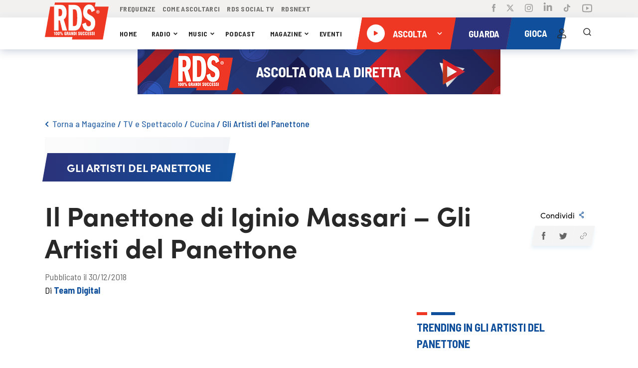

--- FILE ---
content_type: text/html; charset=UTF-8
request_url: https://www.rds.it/scopri/magazine/spettacolo/cucina/artisti-del-panettone/il-panettone-di-iginio-massari-gli-artisti-del-panettone
body_size: 394449
content:
<!doctype html>
<html lang="it">
<head>

    <!-- Elimina cookie id5id (legacy 4w) - Eseguito all'avvio per pulizia cookie residui -->
    <script>
    (function() {
        var cookieName = 'id5id';
        var domains = ['', '.rds.it', 'rds.it', '.www.rds.it'];
        var paths = ['/', ''];
        
        domains.forEach(function(domain) {
            paths.forEach(function(path) {
                var cookieStr = cookieName + '=; expires=Thu, 01 Jan 1970 00:00:00 UTC;';
                if (path) cookieStr += ' path=' + path + ';';
                if (domain) cookieStr += ' domain=' + domain + ';';
                document.cookie = cookieStr;
            });
        });
    })();
    </script>

    <script src="/assets/rds2021/js/customelements/images-resize.js"></script>

    <script>
        window.gakeysite = 'UA-1499902-1';
    </script>
    <!-- Google Tag Manager -->
    <!-- <script>(function(w,d,s,l,i){w[l]=w[l]||[];w[l].push({'gtm.start':
                new Date().getTime(),event:'gtm.js'});var f=d.getElementsByTagName(s)[0],
            j=d.createElement(s),dl=l!='dataLayer'?'&l='+l:'';j.async=true;j.src=
            'https://www.googletagmanager.com/gtm.js?id='+i+dl;f.parentNode.insertBefore(j,f);
        })(window,document,'script','dataLayer','GTM-PKQZ29C');</script> -->
<!-- <script>
    // Initialize the data layer for Google Tag Manager (this should mandatorily be done before the Cookie Solution is loaded)
    window.dataLayer = window.dataLayer || [];
    function gtag() {
        dataLayer.push(arguments);
    }
    // Default consent mode is "denied" for both ads and analytics, but delay for 2 seconds until the Cookie Solution is loaded
    gtag("consent", "default", {
        ad_storage: "denied",
        analytics_storage: "denied",
        wait_for_update: 2000 // milliseconds
    });
    // Improve ad click measurement quality (optional)
    gtag('set', 'url_passthrough', true);
    // Further redact your ads data (optional)
    gtag("set", "ads_data_redaction", true);

    // Google Tag Manager
    (function(w, d, s, l, i) {
        w[l] = w[l] || [];
        w[l].push({
            'gtm.start': new Date().getTime(),
            event: 'gtm.js'
        });
        var f = d.getElementsByTagName(s)[0],
            j = d.createElement(s),
            dl = l != 'dataLayer' ? '&l=' + l : '';
        j.async = true;
        j.src =
            'https://www.googletagmanager.com/gtm.js?id=' + i + dl;
        f.parentNode.insertBefore(j, f);
    })(window, document, 'script', 'dataLayer', 'GTM-PKQZ29C'); //replace GTM-XXXXXX with the ID of your Google Analytics property
</script> -->

    <!-- End Google Tag Manager -->

    <!-- Google tag (gtag.js) -->
    <script async src="https://www.googletagmanager.com/gtag/js?id=G-W3RR6FE51P"></script>
    <script>
      window.dataLayer = window.dataLayer || [];
      function gtag(){dataLayer.push(arguments);}
      gtag('js', new Date());

      gtag('config', 'G-W3RR6FE51P');
    </script>

    <!-- End Google tag -->

<!-- IP anonymization with analytics.js - Google Analytics -->
<!-- <script>
    (function(i, s, o, g, r, a, m) {
        i['GoogleAnalyticsObject'] = r;
        i[r] = i[r] || function() {
            (i[r].q = i[r].q || []).push(arguments)
        }, i[r].l = 1 * new Date();
        a = s.createElement(o),
            m = s.getElementsByTagName(o)[0];
        a.async = 1;
        a.src = g;
        m.parentNode.insertBefore(a, m)
    })(window, document, 'script', 'https://www.google-analytics.com/analytics.js', 'ga');
    ga('create', window.gakeysite, 'auto');
    ga('set', 'anonymizeIp', true);
    ga('send', 'pageview');
</script> -->
<!-- End Google Analytics -->
    <!-- TikTok Pixel Code Start -->
    <script>
      !function (w, d, t) {
        w.TiktokAnalyticsObject=t;var ttq=w[t]=w[t]||[];ttq.methods=["page","track","identify","instances","debug","on","off","once","ready","alias","group","enableCookie","disableCookie","holdConsent","revokeConsent","grantConsent"],ttq.setAndDefer=function(t,e){t[e]=function(){t.push([e].concat(Array.prototype.slice.call(arguments,0)))}};for(var i=0;i<ttq.methods.length;i++)ttq.setAndDefer(ttq,ttq.methods[i]);ttq.instance=function(t){for(
          var e=ttq._i[t]||[],n=0;n<ttq.methods.length;n++)ttq.setAndDefer(e,ttq.methods[n]);return e},ttq.load=function(e,n){var r="https://analytics.tiktok.com/i18n/pixel/events.js",o=n&&n.partner;ttq._i=ttq._i||{},ttq._i[e]=[],ttq._i[e]._u=r,ttq._t=ttq._t||{},ttq._t[e]=+new Date,ttq._o=ttq._o||{},ttq._o[e]=n||{};n=document.createElement("script")
        ;n.type="text/javascript",n.async=!0,n.src=r+"?sdkid="+e+"&lib="+t;e=document.getElementsByTagName("script")[0];e.parentNode.insertBefore(n,e)};


        ttq.load('CTG0N9BC77UF4VSQP22G');
        ttq.page();
      }(window, document, 'ttq');
    </script>
    <!-- TikTok Pixel Code End -->
    <meta charset="utf-8">
    <meta http-equiv="X-UA-Compatible" content="IE=edge,chrome=1">
    <script type="text/javascript">
    window.replaceTemplateClass = (templateName) => {
        const templateClass = $('.rds-container').attr('data-template-class');
        window.currentTemplate = templateName;
        if (templateName == 'homepage') {
            templateName = 'home';
        }
        $('.rds-container').removeClass(templateClass).addClass(templateName).attr('data-template-class', templateName);
    }
</script>
<script src="/assets/rds2021/js/libs/cqfill.js"></script>
<script src="/assets/rds2021/js/libs/hammer.min.js"></script>
<script type="text/javascript" src="/assets/rds2021/js/libs/pip.js?i=3"></script>

<!-- <script src="/assets/rds2021/js/libs/video.min.js" defer></script> -->
<!-- <script src="/assets/rds2021/js/libs/preroll/vast-client-browser.min"></script> -->
<script defer src="/assets/rds2021/js/libs/preroll/main.umd.js?i=2"></script>
<!-- <script src="//imasdk.googleapis.com/js/sdkloader/ima3.js"></script> -->
<!-- <script src="https://imasdk.googleapis.com/js/sdkloader/ima3_debug.js"></script> -->
<!-- <script src="https://cdnjs.cloudflare.com/ajax/libs/videojs-contrib-ads/6.7.0/videojs.ads.js" integrity="sha512-4Q29Rps7+3620INeWt8wyosFLY0363m3Z0kCudf0nlMs2i6wvjvW/RcRnz4RIEQHq3ZMmZHhSRCEMhc9oGy/GA==" crossorigin="anonymous"></script> -->
<!-- <script src="/assets/rds2021/js/libs/preroll/videojs.ima.js"></script> -->
<!-- <script src="/assets/rds2021/js/libs/preroll/videojs.rds.adv.js"></script> -->



<script async defer src="//www.instagram.com/embed.js"></script>
<script src="https://maps.googleapis.com/maps/api/js?key=AIzaSyA1qgMowM_9fJ4NTyibiwP7LufMtR3PAm0&libraries=places" defer></script>
<script type="text/javascript" src="/assets/rds2021/tmplsjs/?ver=version_1768496103
" defer></script>
<script type="text/plain" class="_iub_cs_activate">
    console.log('FACEBOOK');
    ! function(f, b, e, v, n, t, s) {
        if (f.fbq) return;
        n = f.fbq = function() {
            n.callMethod ?
                n.callMethod.apply(n, arguments) : n.queue.push(arguments)
        };
        if (!f._fbq) f._fbq = n;
        n.push = n;
        n.loaded = !0;
        n.version = '2.0';
        n.queue = [];
        t = b.createElement(e);
        t.async = !0;
        t.src = v;
        s = b.getElementsByTagName(e)[0];
        s.parentNode.insertBefore(t, s)
    }(window, document, 'script',
        'https://connect.facebook.net/en_US/fbevents.js');
    fbq('init', '2083401141761885');
    fbq('track', 'PageView');
</script>
<!-- <script type="module" src="/assets/rds2021/js/main.js?ver=version_1768496103
"></script> -->
<!-- <script type="module" src="/assets/rds2021/dist/bundle.js?ver=version_1768496103
"></script> -->
<script type="module" src="/assets/rds2021/dist/bundle.js?ver=version_1768496103
"></script>

<link rel="amphtml" href="/amp/scopri/magazine/spettacolo/cucina/artisti-del-panettone/il-panettone-di-iginio-massari-gli-artisti-del-panettone">
<link rel="canonical" href="https://www.rds.it/scopri/magazine/spettacolo/cucina/artisti-del-panettone/il-panettone-di-iginio-massari-gli-artisti-del-panettone">
<meta t-if="2018-12-30T10:14:51" data-content="created" name="datePublished" content="2018-12-30T10:14:51">
<meta t-if="2019-10-07T13:45:13" data-content="updated" name="dateModified" content="2019-10-07T13:45:13">
<title>Il Panettone di Iginio Massari &amp;#8211; Gli Artisti del Panettone</title>
<meta data-content="text" name="description" content="Il Panettone di Iginio Massari &amp;#8211; Gli Artisti del Panettone" />
<meta data-content="url" property="og:url" content="/scopri/magazine/spettacolo/cucina/artisti-del-panettone/il-panettone-di-iginio-massari-gli-artisti-del-panettone">
<meta property="og:type" content="article">
<meta property="og:app_id" content="699880576124957">
<meta data-content="title" property="og:title" content="Il Panettone di Iginio Massari &amp;#8211; Gli Artisti del Panettone">
<meta data-content="text" property="og:description" content="Il Panettone di Iginio Massari &amp;#8211; Gli Artisti del Panettone">
<meta data-content="image_url" property="og:image" content="https://media.rds.it/web/wp-content/uploads/2018/12/artisti_del_panettone_2018_massari-1200x630.jpg">
<meta data-content="title" property="og:alt" content="Il Panettone di Iginio Massari &amp;#8211; Gli Artisti del Panettone">
<meta name="twitter:card" content="summary_large_image">
<meta data-content="text" name="twitter:description" content="Il Panettone di Iginio Massari &amp;#8211; Gli Artisti del Panettone">
<meta data-content="title" name="twitter:title" content="Il Panettone di Iginio Massari &amp;#8211; Gli Artisti del Panettone">
<meta name="twitter:site" content="@RDS_official">
<meta data-content="image_url" name="twitter:image" content="https://media.rds.it/web/wp-content/uploads/2018/12/artisti_del_panettone_2018_massari-1200x630.jpg">
<meta data-content="url" name="twitter:url" content="/scopri/magazine/spettacolo/cucina/artisti-del-panettone/il-panettone-di-iginio-massari-gli-artisti-del-panettone">
<meta name="twitter:creator" content="@RDS_official">
<!--    <meta name="viewport" content="width=device-width, initial-scale=1, maximum-scale=1">-->
    <meta name="viewport" content="width=device-width, initial-scale=1, maximum-scale=5.0">
    <link rel="shortcut icon" href="https://media.rds.it/web/web-site/footer/logo-square.png">

    <!--<link href="https://fonts.googleapis.com/css2?family=Barlow+Semi+Condensed:wght@300;400;500;600;700&display=swap" rel="stylesheet">-->
<!--<link rel="stylesheet" href="//googleads.github.io/videojs-ima/third_party/videojs-ads/videojs.ads.css" />-->
<!--<link rel="stylesheet" href="//googleads.github.io/videojs-ima/src/videojs.ima.css" />-->
<link rel="stylesheet" href="https://cdnjs.cloudflare.com/ajax/libs/font-awesome/6.5.0/css/all.css">
<style>
    @import url("https://use.typekit.net/mfy7kov.css");

html,body{height:100%;width:100%;margin:0;padding:0;left:0;top:0;font-size:100%}*{line-height:1.5;-webkit-box-sizing:border-box;-moz-box-sizing:border-box;box-sizing:border-box}h1{font-size:2.5rem}h2{font-size:2rem}h3{font-size:1.375rem}h4{font-size:1.125rem}h5{font-size:1rem}h6{font-size:.875rem}p{font-size:1.125rem;font-weight:200;line-height:1.8;margin:0}.font-light{font-weight:300}.font-regular{font-weight:400}.font-heavy{font-weight:700}.left{text-align:left}.right{text-align:right}.center{text-align:center;margin-left:auto;margin-right:auto}.justify{text-align:justify}.container{width:100%;margin-right:auto;margin-left:auto}.row{position:relative;width:100%;display:flex;flex-wrap:wrap}.col-1,.col-2,.col-3,.col-4,.col-5,.col-6,.col-7,.col-8,.col-9,.col-10,.col-11,.col-12{width:100%}.col-1-sm{max-width:8.333333333333334%;flex:0 0 8.333333333333334%}.col-2-sm{max-width:16.666666666666668%;flex:0 0 16.666666666666668%}.col-3-sm{max-width:25%;flex:0 0 25%}.col-4-sm{max-width:33.333333333333336%;flex:0 0 33.333333333333336%}.col-5-sm{max-width:41.66666666666667%;flex:0 0 41.66666666666667%}.col-6-sm{max-width:50%;flex:0 0 50%}.col-7-sm{max-width:58.333333333333336%;flex:0 0 58.333333333333336%}.col-8-sm{max-width:66.66666666666667%;flex:0 0 66.66666666666667%}.col-9-sm{max-width:75%;flex:0 0 75%}.col-10-sm{max-width:83.33333333333334%;flex:0 0 83.33333333333334%}.col-11-sm{max-width:91.66666666666667%;flex:0 0 91.66666666666667%}.col-12-sm{max-width:100%;flex:0 0 100%}.row::after{content:"";display:table;clear:both}.hidden-sm{display:none}@media only screen and (min-width:1000px){.col-1{max-width:8.333333333333334%;flex:0 0 8.333333333333334%}.col-2{max-width:16.666666666666668%;flex:0 0 16.666666666666668%}.col-3{max-width:25%;flex:0 0 25%}.col-4{max-width:33.333333333333336%;flex:0 0 33.333333333333336%}.col-5{max-width:41.66666666666667%;flex:0 0 41.66666666666667%}.col-6{max-width:50%;flex:0 0 50%}.col-7{max-width:58.333333333333336%;flex:0 0 58.333333333333336%}.col-8{max-width:66.66666666666667%;flex:0 0 66.66666666666667%}.col-9{max-width:75%;flex:0 0 75%}.col-10{max-width:83.33333333333334%;flex:0 0 83.33333333333334%}.col-11{max-width:91.66666666666667%;flex:0 0 91.66666666666667%}.col-12{max-width:100%;flex:0 0 100%}.hidden-sm{display:block}}:root{--light-navy-blue:#2b337b;--default-red-rds:#ef3824;--default-red-rds-acc:#D52C1C;--cce_paginator:0;--gu_paginator:0;--pu_paginator:0;--pv_paginator:0;--cat_paginator:0;--cu_paginator:0;--cpl_paginator:0;--cpa_paginator:0;--cca_paginator:0;--it_paginator:0;--eu_paginator:0;--paginatore_scherzo:0;--usa_paginator:0;--slider_home:0;--slider_magazine:0;--altre_paginator:0;--slider_home_paginator:0;--pod_rub_paginator:0;--pod_tutti_p_paginator:0;--pod_meglio_paginator:0;--pod_musica_paginator:0;--new-songs:0;--cur-scroll:0;--perc-scroll:calc(100% / var(--cur-scroll));--max-width:1400px;--screen-w:calc(100vw);--go_paginator:0;--gir_paginator:0;--ggr_paginator:0;--post_gallery:0;--durata-gioco:0;--durata-secondi-gioco:0s}iframe.game-404{width:800px;height:640px;display:block;margin-top:50px;margin:0 auto}.single_post #red_paral_player:after{content:'';position:absolute;bottom:0;background-color:blue;height:5px;width:calc(var(--perc-scroll) * 100%);left:0;transform:translateY(100%)}html{overflow-x:hidden}button{cursor:pointer}body,*{font-family:'Barlow Semi Condensed',sans-serif;-webkit-tap-highlight-color:rgba(0,0,0,0);-webkit-tap-highlight-color:transparent}main#rds-main{background:white}a{cursor:pointer;text-decoration:none;color:inherit}ul,li{margin:0;padding:0;list-style:none}main img,#videoplayer img{width:100%;height:auto}h1{margin:15px 0}h3,h2{margin:0;font-size:inherit}.h-list li{display:inline-flex}.flex{display:flex}.justify_between{justify-content:space-between}.justify_center{justify-content:center}.align_center{align-items:center}.flex_wrap{flex-wrap:wrap}.flex_vertical{display:flex;flex-direction:column}.breadcrumb_container>div{flex-wrap:wrap}.bold{font-weight:bold}.bold_600{font-weight:600}.semi_bold{font-weight:500}.regular{font-weight:400}.font_light{font-weight:100}.clickable{cursor:pointer}.margin_auto{margin:auto}.margin_top{margin-top:20px}.margin_top_15{margin-top:15px}.margin_top_20{margin-top:20px}.margin_top_30{margin-top:30px}.margin_top_45{margin-top:45px}.margin_bottom_10{margin-bottom:10px}.margin-bottom-20{margin-bottom:20px}.margin-bottom-25{margin-bottom:25px}.margin_bottom_30{margin-bottom:30px}.margin_bottom_40{margin-bottom:40px}.bg_gray_block{max-width:380px;position:absolute;left:0;top:0}.show_tablet{display:none}.p_hidden{display:none!important}.h-padded-container{position:relative}.h-padded-container::after{content:"";position:absolute;width:var(--screen-w);height:100%;top:0;left:calc((0px - var(--screen-w) + var(--max-width)) / 2);z-index:-1}.blue-background::after{background-color:#0f4f9b}.dark-blue-background{background-color:#2b337b}.dark-blue-background::after{background-color:#2b337b}.light-gray-background{background-image:linear-gradient(to bottom,#f4f4f4,#f5fbff 25%)}.light-gray-background::after{background-image:linear-gradient(to bottom,#f4f4f4,#f5fbff 25%)}.container_leader_hp{background-image:linear-gradient(to top,#f4f4f4,#f5fbff 25%);padding-bottom:20px}.container_leader_hp::after{background-image:linear-gradient(to top,#f4f4f4,#f5fbff 25%)}.darker-background:after{background-color:#1d2354}button{border-color:transparent;background:transparent;padding:0;border-width:0;font-size:inherit}.one_of_three{width:35%}.two_of_three,.two_of_three_full{width:65%}.two_of_three>div{width:50%}.gradient-blue-background{background-image:linear-gradient(to left,#104d99,#2a357d)}.gradient-blue-background::after{background-image:linear-gradient(102deg,rgb(42 53 125) 0,rgb(42 53 125) 48%,rgb(16 77 153) 54%,rgb(16 76 152) 100%)}.gray-background::after{background-color:#f2f2f2}.second-gray-background::after{background-color:#f4f4f4}.gradient-dark-background::after{background-image:linear-gradient(to left,rgb(2 152 214) 50%,rgb(14 79 155) 50%)}.light-blue-background::after{background-image:linear-gradient(250deg,#0f4f9b 100%,#1578be)}.light-blue-navy-background{background-image:linear-gradient(to left,#0097d6,#0f4f9b)}.light-blue-navy-background::after{background-image:linear-gradient(253deg,#0097d6 0,#0097d6 48%,#0f4f9b 54%,#0f4f9b 100%)}.light-gray-background-giochi{background-image:linear-gradient(251deg,#fbfbfb,#f1f3f7 0)}.light-gray-background-giochi::after{background-image:linear-gradient(251deg,#fbfbfb,#f1f3f7 0)}.light-gray-background-partecipanti{background-image:linear-gradient(180deg,#F1F3F7 0,#F7F8F9 69%,#FBFBFB 100%)}.light-gray-background-partecipanti::after{background-image:linear-gradient(180deg,#F1F3F7 0,#F7F8F9 69%,#FBFBFB 100%)}.image-background{background-image:linear-gradient(to left,#104d99,#2a357d)}.image-background::after{background-image:linear-gradient(102deg,rgb(42 53 125) 0,rgb(42 53 125) 48%,rgb(16 77 153) 54%,rgb(16 76 152) 100%)}.box-container{max-width:var(--max-width);margin:0 auto;width:100%}#sticky_nav.blue_bg_profilo{background-image:linear-gradient(250deg,#0f4f9b,var(--light-navy-blue))}#rds-main>div{position:relative}.h-padded-container{padding-left:90px;padding-right:90px}.h-margin-container{margin-left:90px;margin-right:90px}.container.h-padded-container{width:calc(100% - 180px)}header{padding-left:0;padding-right:0;box-shadow:0 4px 16px 0 rgba(0,46,100,.2)}.header-row .parallelogram{}.header-row{padding-left:175px}.header-row nav a{font-size:14px;text-transform:uppercase;margin:auto 9px auto 0;letter-spacing:.3px;color:#282828}.header-row nav a+a{}.header-row-top{background-color:#f2f1f0;height:48px}.header-row-top nav a{color:#a0a0a0}.header-row-top nav{width:39%;max-width:350px;justify-content:space-between;z-index:1}.header-row-bottom{height:64px;box-shadow:0 4px 16px 0 rgba(0,46,100,.2);background-color:#fff}.header-social{margin-left:auto;display:flex;z-index:1}.header-actions{display:flex;z-index:1}.header-actions{height:64px}.header-logo{position:absolute;z-index:1;top:63px;padding-left:25px;display:flex}.header-nav{width:46%;justify-content:space-between;padding:0 20px 0 0;z-index:1}.header-social li{margin:auto 0 auto 21px}.header-actions li{width:42px;display:flex;justify-content:flex-end}li.clickable.search_logo{width:37px}.header-actions li img{width:24px}.parallelogram{position:relative}.parallelogram_slim{position:relative;height:30px;display:flex;padding:0 20px;position:absolute;bottom:-5px;left:10px}.parallelogram_slim .label_title{font-size:15.25px;color:white;font-weight:700;font-family:sofia-pro,sans-serif!important;text-transform:uppercase}.parallelogram_slim::before{z-index:0;content:'';position:absolute;width:100%;height:100%;left:0;top:0;transform:skew(-10deg)}.parallelogram-content{z-index:1;position:relative;width:100%;height:100%;display:flex}.parallelogram::before{z-index:0;content:'';position:absolute;width:100%;height:100%;left:0;top:0;transform:skew(-10deg)}.player-rect{width:263px;height:54px;display:flex;padding:0 20px}.player-blue-rect{width:fit-content;width:-moz-fit-content;height:54px;display:flex;padding:0 20px}.player-rect_header{min-width:227px;height:64px;display:flex;padding:0 11px}.player-rect_header::before{background-color:#ef3824}.player-blue-rect::before,.parallelogram_slim::before{background-image:linear-gradient(to left,#0f4f9b,var(--light-navy-blue))}.parallelogram-content>*{margin-top:auto;margin-bottom:auto}.parallelogram_slim .label_title{margin-bottom:4px}.player-text{cursor:pointer;font-size:14pt;font-weight:bold;font-style:normal;line-height:normal;letter-spacing:normal;color:#fff;text-transform:uppercase;z-index:0}.player-text-btns{color:#EF3824;text-align:center;font-size:14px;font-style:normal;font-weight:700;line-height:21px;text-transform:uppercase;background-color:rgba(255,255,255,.6);padding:4px 8px}.player-text-btns:hover{background-color:white}.player-text-btns-clicked{background-color:white}.player-dropdown-disabled{visibility:hidden;pointer-events:none}.sofia_font,.sofia_font *{font-family:sofia-pro,sans-serif!important}.scopri-anche-rettangle{margin-bottom:8px}.title_white{font-weight:bold;color:#fff;text-transform:uppercase;margin:0}.rettangolo-rosso-scopri-anche{width:21px;height:6px;background-color:#ef3824;margin-right:8px}.rettangolo-blu-short{width:21px;height:6px;background-color:#0f4f9b;margin-right:8px}.rettangolo-blu-scopri-anche{width:48px;height:6px;background-color:#0f4f9b}.rettangolo-light-blue-short{width:21px;height:6px;background-color:#0097d6;margin-right:8px}.rettangolo-rosso-long{width:48px;height:6px;background-color:var(--default-red-rds);margin-right:7px}.rettangolo-bianco-long{width:48px;height:6px;background-color:white}.rettangolo-bianco-short{width:21px;height:6px;background-color:white;margin-right:7px}.rettangolo-bianco-scopri-anche{width:48px;height:6px;background-color:#fff}.title_section{font-size:22px;font-weight:bold;font-family:sofia-pro,sans-serif;text-align:center;color:white}.rettangolo-piccolo-scopri-anche{width:21px;height:6px;background-color:#ef3824;margin-right:8px}.rettangolo-grande-scopri-anche{width:48px;height:6px;background-color:#0f4f9b}.valign{align-content:center}.img_little_block{min-width:110px;max-width:110px;height:110px;box-shadow:0 2px 16px 0 rgba(0,46,100,.2)}.img_little_block img{height:100%;object-fit:cover}.right_content_single_post a{width:100%}.img_medium_block{min-width:200px;max-width:200px;height:200px;box-shadow:0 2px 16px 0 rgba(0,46,100,.2)}.box_shadow{box-shadow:0 0 16px 0 rgba(0,46,100,.2)}.box_shadow_dark{box-shadow:0 4px 24px 0 rgba(47,4,13,.5)}.border_bottom_red{box-shadow:0 4px 0 0 #ef3824}.width_full{width:100%}.width_50{width:50%}.header-actions li.hamburger_menu_cont{display:none}.hamburger_menu.is_open{background:var(--default-red-rds);width:100%;height:100%}.hamburger_menu.is_open img{content:url(https://media.rds.it/web/web-site-brandnew/svg/icon-close.svg)}.scopri_orizzontale_blue{color:#0f4f9b;font-weight:600;min-width:194px;text-align:center;cursor:pointer}.scopri_orizzontale_white{cursor:pointer;color:white;font-weight:600;min-width:239px;text-align:center;display:flex;justify-content:center;align-items:center;position:relative}.paginatore-current{color:var(--default-red-rds)}.margin_left{margin-left:auto}.margin_bottom{margin-bottom:30px}.ellypsis-class{overflow:hidden;text-overflow:ellipsis;white-space:nowrap}.ellypsis-two-lines{overflow:hidden;display:-webkit-box;-webkit-line-clamp:2;-webkit-box-orient:vertical}.ellypsis-one-line{overflow:hidden;display:-webkit-box;-webkit-line-clamp:1;-webkit-box-orient:vertical}.ellypsis-three-lines{overflow:hidden;display:-webkit-box;-webkit-line-clamp:3;-webkit-box-orient:vertical}.ellypsis-four-lines{overflow:hidden;display:-webkit-box;-webkit-line-clamp:4;-webkit-box-orient:vertical}.fit_content{width:fit-content;width:-moz-fit-content}.font_12{font-size:12px}.font_13{font-size:13px}.font_14{font-size:14px}.font_16{font-size:16px}.font_18{font-size:18px}.font_20{font-size:20px}.font_21{font-size:21px}.font_22{font-size:22px}.font_24{font-size:24px}.font_23{font-size:23px}.font_25{font-size:25px}.font_28{font-size:28px}.font_30{font-size:30px}.font_32{font-size:32px}.font_36{font-size:36px}.font_40{font-size:40px}.font_50{font-size:50px;line-height:1.2}.font_54{font-size:54px;line-height:1.2}.bold{font-weight:bold}.text_center{text-align:center}button{outline:0}#right_player_mobile>div.divider{width:2px;height:100%;background:white;opacity:.2}.font_uppercase{text-transform:uppercase}.font_capitalize{text-transform:capitalize}.container_little_play_item{justify-content:space-between;align-items:center;margin-bottom:12px;padding-right:16px;position:relative}.image_little_block{width:100px;height:100px}.content_little_block{display:flex;align-items:center;margin-right:auto;margin-left:20px;max-width:calc(100% - 184px)}.content_little_block img{width:32px;height:32px;margin-right:16px}.action_div_little_block img{width:24px}.action_div_little_block{align-items:center;position:absolute;right:9px}.content_title_little_block{font-size:18px;font-weight:600;color:#282828;max-width:264px}.no_padding{padding-right:0;padding-left:0;padding-top:0;padding-bottom:0}.shape-xs{background-image:url(https://media.rds.it/web/web-site-brandnew/svg/parallax/shape-xs.svg);width:44px;height:39px;position:absolute;z-index:10}.shape-s{background-image:url(https://media.rds.it/web/web-site-brandnew/svg/parallax/shape-s.svg);width:91px;height:79px;position:absolute;z-index:10}.shape-m{background-image:url(https://media.rds.it/web/web-site-brandnew/svg/parallax/shape-m.svg);width:205px;height:62px;position:absolute;z-index:10}.shape-l{background-image:url(https://media.rds.it/web/web-site-brandnew/svg/parallax/shape-l.svg);width:167px;height:143px;position:absolute;z-index:10}.layer{position:absolute;width:100%;height:100%;top:0;left:0;overflow:hidden}#main_content_player>*{position:relative;z-index:0}.slow{transform:translateY(calc(0px + (0.2px * var(--cur-scroll))))}.fast{transform:translateY(calc(0px + (0.5px * var(--cur-scroll))))}#map{height:220px}.opaque{opacity:.8}.color_red{color:#ef3824}.color_blue{color:#0f4f9b}.color_blue_2{color:#155db2}.color_gray{color:#666}.color_dark_blue{color:#2a3279}.color_white{color:#fff}.color_yellow{color:#f7bd27}.white_font{color:white}.dark_font{color:#282828}.rds_blue_font{color:var(--light-navy-blue)}.icon_dropdown{width:7px;margin-left:5px;transition:all .3s}.icon_dropdown_big{width:26px;margin-left:5px}.hide_oriz_scroll::-webkit-scrollbar{display:none}.pos_relative{position:relative}/*!* background of the scrollbar except button or resizer *!*/
/*!* scrollbar itself *!*/
/*!* set button(top and bottom of the scrollbar) *!*/
/*!* Handle *!*/
/*!* Handle on hover *!*/
.overlay-wait{position:fixed;z-index:1000;background-color:rgba(255,255,255,.7);overflow:hidden;display:none;top:0;left:0;width:100%;height:100%}.overlay-wait img{position:absolute;opacity:.8;left:50%;top:50%;width:100px;height:100px;transform:translate(-50%,-50%)}.icon-error{display:none}.fieldset-error{border-color:#ef3824!important}.error-messages{font-weight:normal;font-stretch:normal;font-style:normal;line-height:normal;letter-spacing:normal;color:#ef3824;font-size:14px}#form_horeca .error-messages{margin:3px 3px 0}.fieldset-error .icon-error{display:block;position:relative;bottom:6px;width:20px;height:20px}#immagine_profilo_logged_container{display:none;justify-content:center}#immagine_profilo_not_logged_container{display:flex;justify-content:center}#immagine_profilo_not_logged_container.user_logged{display:inline-flex}.breadcrumb_container{margin-top:40px;margin-bottom:13px}.page_title_container{position:relative;margin:10px 0 0 0}.title_bg_label{max-width:380px}.label_title_page{background-image:linear-gradient(to left,#0f4f9b,var(--light-navy-blue));width:auto;padding:12px 44px;transform:skew(-10deg);position:absolute;top:32px}.label_content_page{transform:skew(10deg)}#registrati-step-2{display:none}#registrati-step-1{display:block}.post-h{align-items:baseline}.magazine-category #blocco_magazine .parallelogram,.magazine-category #blocco_magazine .bg_gray_block{display:none}.opacity_8{opacity:.8}.icon_dropdown.open{transform:rotate(90deg);transition:all .3s}.show_mobile{display:none}.title_single_post{width:80%;margin-top:30px;word-break:break-word}.subtitle_single_post{margin:0 0 30px;padding:0;font-size:1.1em}.heart_img_little_block{width:24px;cursor:pointer}.heart_img_little_block.liked{content:url(https://media.rds.it/web/web-site-brandnew/svg/icon-heart-select_2.svg);transition:all .3s;animation-name:pop;animation-duration:.3s;animation-timing-function:linear;animation-iteration-count:1;cursor:pointer}.blue_in_mobile.set_preferiti.liked img{content:url(https://media.rds.it/web/web-site-brandnew/svg/icon-heart-select.svg);transition:all .3s;animation-name:pop;animation-duration:.3s;animation-timing-function:linear;animation-iteration-count:1;cursor:pointer}.fieldset-error .eye-icon{margin-bottom:25px}.line_1-4{line-height:1.4}#container_scrivi_messaggio .emojionearea .emojionearea-picker{width:105%!important;left:-7px!important}#container_scrivi_messaggio_sticky .emojionearea .emojionearea-picker{width:272px!important;right:22px!important}.emojionearea .emojionearea-picker .emojionearea-wrapper{width:auto!important}.emojionearea .emojionearea-button{right:38px!important}.emojionearea .emojionearea-button>div{top:2px}.emojionearea .emojionearea-picker.emojionearea-picker-position-top .emojionearea-wrapper:after{right:46px!important}.emojionearea.emojionearea-inline{height:100%!important}.emojionearea .emojionearea-picker.emojionearea-picker-position-top{top:-30px}#container_scrivi_messaggio_sticky .emojionearea .emojionearea-button{top:16px!important;right:40px!important}#container_scrivi_messaggio_sticky .emojionearea.emojionearea-inline>.emojionearea-editor{top:11px!important}#container_scrivi_messaggio_sticky .emojionearea .emojionearea-picker.emojionearea-picker-position-bottom{top:70px}.emojionearea.emojionearea-inline>.emojionearea-editor{margin-right:45px}.daterangepicker .calendar-table th,.daterangepicker .calendar-table td{font-family:sofia-pro,sans-serif!important}button.cancelBtn.btn.btn-sm.btn-default{border:1px solid gray;border:solid 1px #dbdbdb;color:#282828;padding:5px 28px;background:white}button.applyBtn.btn.btn-sm.btn-primary{border:1px solid var(--default-red-rds);color:white;padding:5px 28px;background:var(--default-red-rds)}.daterangepicker td.active,.daterangepicker td.active:hover{background-color:var(--light-navy-blue)!important}.daterangepicker td.in-range:not(.active){background-color:rgb(43 51 123 / 13%)!important}.daterangepicker thead,.daterangepicker td.in-range,.daterangepicker td.available{color:#282828}.container-content.eventi{width:calc((100% - 60px) / 3)}.choose_sub_categoria:hover{background-color:#1578be;color:white}.flex_start{justify-content:flex-start}#leaderboardPh{display:flex;justify-content:center}#rds-main .rds-modal-popup{position:fixed;width:100%;height:100%;background-color:rgb(0 0 0 / 70%);z-index:100;top:0;left:0}.rds-modal-popup-box.half-page{width:50%;height:30%}.rds-modal-popup-box{background-color:white;position:absolute;top:50%;left:50%;transform:translate(-50%,-50%);z-index:999999999}.show_in_mobile{display:none}.hide_in_mobile{display:block}.container_blue_action_all{display:none;width:max-content;position:absolute;background:#0f4f9b;right:0;bottom:40px;min-width:200px;box-shadow:0 0 10px 0 rgba(0,25,55,.58)}.click_to_open_menu{cursor:pointer}.container_blue_action_all img{width:25px;margin-right:5px}.container_blue_action_all .blue_in_mobile{padding:14px}#rds-main .popup-errore-main{position:static}#rds-main .popup-messaggio-main{position:static}#rds-main .popup-gioco-fanize{position:static}.popup-errore-main #popup-errore-box,.popup-messaggio-main #popup-messaggio-box,.popup-messaggio-summerfestival #popup-messaggio-box,.popup-gioco-fanize #popup-fanize-box{width:50%;position:fixed;top:50%;left:50%;transform:translate(-50%,-50%);padding:20px 30px;background-color:white;z-index:15;max-width:600px}.popup-errore-main #popup-redimi-premio{width:75%;position:fixed;top:50%;left:50%;transform:translate(-50%,-50%);padding:20px 30px;background-color:white;z-index:15;max-width:800px}#input_risposta{display:none}.position-center{display:flex;align-items:center;justify-content:center;flex-direction:column}.x-delete{display:flex;justify-content:flex-end}.popup-conferma-close img{width:24px;height:24px;cursor:pointer}.popup-title{margin-bottom:15px;text-align:center}.popup-info{width:70%;display:flex;justify-content:center;align-items:center;opacity:.8;line-height:1.44;color:#282828;margin-bottom:30px}.popup-info div{text-align:center}.popup-conferma-button{justify-content:center;width:70%}.popup-conferma-button .popup-conferma-close{text-transform:uppercase;padding:13px 45px;line-height:normal;cursor:pointer;color:#fff;background-color:#ef3824}.popup-annulla{text-transform:uppercase;padding:13px 45px;line-height:normal;cursor:pointer;color:var(--default-red-rds);border:2px solid var(--default-red-rds)}.overflow_hidden{overflow:hidden}.header-welcome{margin-top:40px}.rdsadv img{width:auto;height:auto}.checkmark{background-image:url(https://media.rds.it/web/web-site-brandnew/svg/checkbox1.svg?p=2);background-repeat:no-repeat;position:absolute;top:0;left:0;height:30px;width:30px;transition:all .3s ease}.checkmark.radio-checkmark{background-size:cover}.checkmark-container{width:30px;height:30px;display:inline-flex}.container_checkbox{position:relative;margin:0 10px;cursor:pointer}.container_checkbox input:checked~.checkmark{background-image:url(https://media.rds.it/web/web-site-brandnew/svg/checkbox2.svg?p=2);transition:all .3s ease;background-repeat:no-repeat}.container_checkbox.radio-container-checkbox{display:inline-flex;align-items:center;height:30px}.radio-container-checkbox input[type=radio]{opacity:0}.radio-container-checkbox .checkmark-radio-label{display:inline-flex;align-items:center;margin-bottom:4px}.container_checkbox input:not(:checked)~.checkmark~span{opacity:.3}.container_checkbox + span{margin-left:10px}@media only screen and (max-width:950px){.rdsadv img{width:100%;height:auto}}@media only screen and (max-width:1150px){.popup-errore-main #popup-errore-box,.popup-messaggio-main #popup-messaggio-box,.popup-messaggio-summerfestival #popup-messaggio-box,.popup-gioco-fanize #popup-fanize-box{width:60%}.popup-info{width:100%}.hide_in_tablet{display:none}.h-padded-container{padding-left:60px;padding-right:60px}}@media only screen and (max-width:650px){.show_in_mobile{display:block}.hide_in_mobile{display:none}.single_post #red_paral_player:after{content:'';position:absolute;bottom:0;background-color:var(--light-navy-blue);height:5px;width:calc(var(--cur-scroll-perc) * 1%);left:0;transform:translateY(100%)}.parallelogram_slim .label_title{font-size:11px}.img_little_block img{height:auto}}@media only screen and (max-width:750px){.popup-errore-main #popup-errore-box,.popup-messaggio-main #popup-messaggio-box,.popup-messaggio-summerfestival #popup-messaggio-box,.popup-gioco-fanize #popup-fanize-box{width:90%}}#post-gallery-container>div{min-width:100%}#mpuPh{width:300px}.contenitore_iframe_video_post{position:relative;padding-top:56%}.contenitore_iframe_video_post iframe{position:absolute;top:0;left:0;width:100%;height:100%;border:0}#main-inclusion::-webkit-scrollbar{width:0}#main-inclusion{margin-bottom:40px}.lyrics_cont_mobile,#container_chat_mobile{overscroll-behavior:contain}.title_page_container{margin-bottom:13px}#rds-main.is_in_app #log_out_block{display:none}#rds-main.is_in_app .palinsesto-calendar{position:fixed;top:0;width:100%}#rds-main.is_in_app .header_palinsesto .title-box{visibility:hidden}#rds-main.is_in_app .header_palinsesto.header-welcome{margin-top:18px}#rds-main.is_in_app .scheda-programma .link-programma-box{display:none}#rds-main.is_in_app .scheda-programma .palinsesto-musica-play{display:none}#rds-main.is_in_app .breacrumb_contatti{display:none}#rds-main.is_in_app .breacrumb_tec{display:none}.vjs-control-bar{display:none!important}.video-ad-container{display:block!important;width:100%;height:100%;position:fixed;top:0;left:0;z-index:99999;background:radial-gradient(rgb(0 0 0 / 80%),rgb(255 255 255 / 80%))}.video-ad-container>div{width:70%!important;position:absolute;height:70%!important;top:50%;left:50%;transform:translate(-50%,-50%);z-index:101}.w100{width:100%!important}#tampone-videopreroll{position:absolute;width:100%;height:100%;top:0;left:0;z-index:99999}.playing-bottom-player ::part(acsb-trigger){display:none!important}.playing-bottom-player .iubenda-cs-preferences-link.iubenda-tp-btn{display:none!important}.medium-inside{display:flex;width:100%}#mpuPh{margin:0 auto}.youtube-container{position:relative;height:0;padding-top:56.25%}.youtube-container iframe{top:0;left:0;right:0;bottom:0;width:100%;height:100%;position:absolute}.width-50{width:50%}.font-red-bold{text-transform:uppercase;font-weight:bold;color:#C22E1E}.padding-top-45{padding-top:45px}.footer-top-container{display:flex;justify-content:space-between;padding-top:80px;padding-bottom:80px;font-size:16px;background-color:#f2f2f2}.footer-left{display:flex;justify-content:space-between}.footer-left img{height:auto}.list-story ul li{cursor:pointer}.list-story ul li:first-of-type{margin-bottom:10px}.list-story ul li{line-height:25px}.footer-right{display:flex;justify-content:space-between}.work-with-us{width:45%}.work-with-us p{font-size:16px;line-height:24px;font-weight:400;letter-spacing:0;opacity:.8;margin-top:0;margin-bottom:25px;color:#282828}.work-with-us span{font-weight:600}.download-box{width:45%}.download-box .icon-store{width:118px;height:38px;margin-right:20px;margin-top:15px}.footer-bottom-container{height:110px;display:flex;justify-content:space-between;color:#fff;background-image:linear-gradient(to left,#0f4f9b,var(--light-navy-blue))}.copyright-box p{margin:0;opacity:.8;line-height:1.36;font-size:14px}.legal-link-box{width:85%}.legal-link-box ul li{display:inline;font-size:14px;font-weight:600;margin-right:30px}.social-icon-box{width:15%;display:flex;flex-direction:row;align-items:center}.social-icon-box div{width:24px;object-fit:contain;margin-right:10px;min-width:20px;display:flex}.social-icon-box div a{display:flex;align-items:flex-end}.social-icon-box div img{width:100%;vertical-align:bottom}.copyright-box.sofia_font{width:40%;display:flex;flex-direction:column;justify-content:center}.legal-link-box{display:flex;align-items:center}@media screen and (max-width:1330px){.copyright-box{width:45%;margin-right:5px}.footer-bottom-right{width:65%}.legal-link-box{margin-left:40px}}@media screen and (min-width:750px) and (max-width:1240px){.social-icon-box{position:absolute;top:70%;left:92%;transform:translate(-50%,-80%)}}@media screen and (max-width:1240px){.footer-top-container{padding-left:39px}.footer-bottom-container{position:relative;height:auto;flex-wrap:wrap;padding:30px 39px 30px 39px}.copyright-box{width:fit-content;width:-moz-fit-content;padding-top:0}.legal-link-box{width:auto;padding-top:15px;margin-left:0}.legal-link-box ul li{font-size:16px;font-weight:600}}@media screen and (max-width:1000px){.icon-store-box{flex-direction:column}.download-box{padding-left:45px}.social-icon-box{top:74%;left:86%}}@media screen and (max-width:950px){.footer-left .logo-rds{width:120px;height:80px}.footer-bottom-right{width:80%}}@media screen and (max-width:810px){.footer-top-container{padding:35px}.work-with-us p{font-size:14px}}@media screen and (max-width:750px){.footer-top-container{display:flex;flex-direction:column}.footer-left .logo-rds{width:102px;height:60px}.footer-left{display:inline-block}.footer-right{flex-direction:column}.download-box{width:80%;padding-left:0}.margin-top-25{margin-top:25px}.work-with-us{width:70%}.work-with-us p{margin-bottom:10px}.footer-bottom-container{height:fit-content}.footer-bottom-right{display:flex;flex-direction:column}.legal-link-box ul{display:grid}.legal-link-box ul li{margin-bottom:15px}.social-icon-box{display:inline-flex}.width-50{width:100%}}.link_text_underline:before{content:"";display:block;width:100%;height:3px;background-color:#FFF;position:absolute;left:0;bottom:-3px;transform-origin:left;transform:scale(0);transition:.25s linear}.link_text_underline:hover:before{transform:scale(1)}.hover_menu{position:relative}.hover_menu::before{content:" ";display:block;position:absolute;border-bottom:solid 3px #ddd;top:30px;width:0;left:50%;margin:0 auto;transition:all .3s;z-index:-1}.hover_menu_profilo::before{content:" ";display:block;position:absolute;border-bottom:solid 3px #ddd;top:39px;width:0;left:50%;margin:0 auto;z-index:0}.header-nav a:hover::before{border-bottom:solid 3px var(--default-red-rds);width:100%;left:0}.header-social li:hover svg path{fill:#0f4f9b;transition:all .3s}.header-nav .hover_menu:hover::before{border-bottom:solid 3px var(--default-red-rds);width:100%;left:0}.header-nav .hover_menu.selected:hover::before{border-bottom:solid 3px var(--default-red-rds);width:100%;left:50%}.main_menu_voice.selected::before{border-bottom:solid 3px var(--default-red-rds);width:100%;left:50%;transform:translateX(-50%)}a.voice_menu_to_click_mobile{position:relative}.voice_menu_to_click_mobile.cont_voice_mobile_menu.selected:before{content:" ";display:block;position:absolute;transition:all .3s;left:-22px;top:46%;width:18px;height:0;background:var(--default-red-rds)}.voice_menu_to_click_mobile.multi_voice_menu_cont.selected:before{content:" ";display:block;position:absolute;transition:all .3s;left:0;top:46%;width:18px;height:3px;background:var(--default-red-rds)}.voice_menu_to_click_mobile.open{background:var(--light-navy-blue);color:white}.multi_voice_menu_cont.selected .multi_voice_menu:before{border-bottom:solid 3px var(--default-red-rds);width:100%;left:50%;transform:translateX(-50%)}.blue_hover:hover,.blue_hover.selected{color:#155db2;transition:all .3s}.tab-nav.hover_menu_profilo:hover::before{border-bottom:solid 3px var(--default-red-rds);width:100%;left:0}.tab-nav.hover_menu_profilo.selected:hover::before{width:100%;left:50%;transform:translateX(-50%)}.sub_menu_container .sub_menu:hover{opacity:1}.skew{display:inline-block;transition-duration:.3s;transition-property:transform;transform-origin:0 100%}.skew:hover{transform:skew(-10deg)}.shrink{display:inline-block;transition-duration:.3s;transition-property:transform}.shrink:hover{transform:scale(.9)}@keyframes pop{50%{transform:scale(1.5)}100%{transform:scale(1)}}.pop{display:inline-block}@keyframes popShare{50%{transform:scale(1.3)}100%{transform:scale(1)}}.popShare{display:inline-block}.icon_sharing_post.clicked{transition:all .3s;animation-name:popShare;animation-duration:.3s;animation-timing-function:linear;animation-iteration-count:1;cursor:pointer}#content_blocco_magazine,#ultime_news_magazine{margin-top:40px;margin-bottom:40px;display:flex;justify-content:space-between;align-items:baseline}#content_blocco_magazine .row>div{width:47%}.scopri-anche-title-container{margin-bottom:30px}.single_trending_post_cont{padding:20px}.single_content_trending{display:flex;align-items:center;margin-bottom:8px;position:relative;justify-content:space-between;padding-right:20px}.single_content_trending:hover{box-shadow:0 2px 13px 0 rgba(0,0,0,.2);transition:all .3s;background:white}.arrow_open{color:var(--default-red-rds);font-weight:700;visibility:hidden}.single_content_trending:hover .arrow_open{visibility:visible}.big_number{font-size:32px;font-weight:bold;font-stretch:semi-condensed;font-style:normal;line-height:normal;letter-spacing:normal;color:#ef3824;margin-right:15px}.content_single_trending{font-size:18px;font-weight:600;font-stretch:normal;font-style:normal;line-height:1.3;letter-spacing:normal;color:#282828}.small_grey_text{color:#666;font-size:14px;font-weight:500;font-stretch:semi-condensed}.black_title_label{font-size:18px;font-weight:bold;color:#282828;line-height:1.3}.vertical_line_blue{height:1px;opacity:.1;width:39%;background:#1578be}.single_ultime_news{margin-bottom:21px;width:23%}.single_ultime_news img{height:auto;width:100%;box-shadow:0 4px 0 0 #ef3824}.container_last_news{margin-top:20px;justify-content:space-between;flex-wrap:wrap}#blocco_player_nav{height:50px;background:#155db2;display:flex;align-items:center;justify-content:space-around;color:#fff}#next_song_collapsed{display:none}#blocco_player.collapsed #next_song_collapsed{display:block;min-width:fit-content;min-width:-moz-fit-content}#blocco_player:not(.collapsed) .coll_ellypsis-one-line{overflow:hidden;display:-webkit-box;-webkit-line-clamp:1;-webkit-box-orient:vertical}.che_canzone_era_header_lyrics{height:200px;overscroll-behavior:contain}.close_option_mobile{display:none;font-size:36px;font-weight:100;transform:rotate(45deg);margin-left:13px;position:absolute;right:31px;color:white}.icona_player.selected_mobile .close_option_mobile{display:block}.home>div.sticky_nav{z-index:12}.container_img_profilo_nav{display:flex;align-content:center}#immagine_profilo_nav{object-fit:cover;border-radius:50%;border:solid 2px #f2f1f0;width:35px;height:35px;margin-left:8px}.my-rds-label{padding:20px 16px}.my-rds-cont{display:flex;align-items:center;justify-content:space-between}.my-rds-label.selected:after{content:"";width:65%;height:2px;background:#da4933;position:absolute;bottom:14px;left:17%}#open_player_sticky{position:absolute;left:50%;bottom:18px;transform:rotate(90deg) translate(0%);cursor:pointer;z-index:12;bottom:10px}.explode.player-explode.open img{transform:rotate(0deg);-webkit-transition:all .5s ease;-moz-transition:all .5s ease;-o-transition:all .5s ease;transition:all .5s ease}.explode.player-explode img{transform:rotate(180deg);width:24px;height:24px;cursor:pointer;-webkit-transition:all .5s ease;-moz-transition:all .5s ease;-o-transition:all .5s ease;transition:all .5s ease}.player_blocco{width:32px;height:32px;border-radius:50%;display:flex;align-items:center;justify-content:center;margin-right:16px;flex-shrink:0}.hidden_player{visibility:hidden}.action_player_click{margin-top:15px;margin-left:71px}.vertical_line{height:2px;background:white;max-width:14%;min-width:9%;opacity:.2}#closed_right_player{width:50px;background-color:#2b337b;min-width:50px;justify-content:space-between;align-items:center;height:100%;z-index:11}#container_button_open_right{width:100%;height:50px;text-align:center;cursor:pointer}.text_small_player{margin-right:10px;font-size:16px;font-weight:600}#container_button_open_right.open{-webkit-transform:scaleX(-1);transform:scaleX(-1);-webkit-transition:all .5s ease;-moz-transition:all .5s ease;-o-transition:all .5s ease;transition:all .5s ease}#extra_right_content.open{width:300px;padding:20px;position:relative;-webkit-transition:all .5s ease;-moz-transition:all .5s ease;-o-transition:all .5s ease;transition:all .5s ease}#extra_right_content{width:0;color:white;padding:20px 0;-webkit-backdrop-filter:blur(3px);backdrop-filter:blur(3px);background-color:#1d2354;-webkit-transition:all .5s ease;-moz-transition:all .5s ease;-o-transition:all .5s ease;transition:all .5s ease}#extra_right_content_mobile{width:100%;color:white;height:0;background-color:#1d2354}#extra_right_content_mobile.open{width:100%;height:calc(100% - 50px);position:relative}#mobile_player.open{width:100%;height:100%;top:0}#mobile_player.open .icona_player{opacity:.5;background-color:#13194f}#mobile_player.open .icona_player.selected_mobile{opacity:1;background-color:#1d2354}#mobile_player{height:0;position:absolute;width:100%;top:calc(100% - 50px);z-index:11}.container_right_player{position:absolute;height:100%;display:flex;z-index:11;bottom:0;right:0}.icona_player{width:50px;height:50px;display:flex;align-items:center;justify-content:center;cursor:pointer;-webkit-transition:all .5s ease;-moz-transition:all .5s ease;-o-transition:all .5s ease;transition:all .5s ease}.icona_player.selected{background:var(--default-red-rds);-webkit-transition:all .5s ease;-moz-transition:all .5s ease;-o-transition:all .5s ease;transition:all .5s ease}#icona_lyrics.disabled{opacity:0;cursor:auto}#icona_lyrics_mobile.disabled{display:none}#icona_lyrics_mobile.disabled + .divider{display:none}#icona_lyrics_mobile.disabled + .divider + .icona_player.selected_mobile{width:100%;justify-content:end;padding-left:20px}#player_lyrics.disabled{display:none}.option_action_player{display:none}#content_player_after,#content_player_after-seriea{z-index:0;position:relative;padding-left:90px;padding-right:90px}#right_player_mobile{background-color:#1d2354;height:50px;display:none;justify-content:center;align-items:center;color:white;font-weight:bold}#right_player_mobile>button{width:50%;text-align:center;display:flex;justify-content:center}#right_player_mobile>button img{height:24px;width:auto;margin-right:12px}#main_content_player{padding-top:40px;color:#fff;width:calc(100% - 0)}#now_playing{margin-bottom:40px}#che_canzone_era{transition:all .5s}#che_canzone_era .listener_block{margin-bottom:30px}.img_now_playing{max-width:182px;max-height:182px;object-fit:cover}.title_blocco_player{font-weight:bold;margin-bottom:30px;text-transform:capitalize;overflow:hidden}.title_blocco_player>div{display:flex;transform:translateX(-100%)}#now_playing.entering .title_blocco_player>div{transition:transform .3s;transform:translateX(0)}.container_now_playing.container_now_playing_song{transition:opacity .3s;opacity:1}#now_playing.entering .container_now_playing.container_now_playing_song{opacity:.3}.title_blocco_player span{max-width:100%;min-width:100%;display:block}.on_air_song{height:88px;background:linear-gradient(90deg,#0f4f9b 0,rgba(15,79,155,1) 53%,rgba(32,64,137,0) 100%);padding:17px 18px}.listener_block{padding:17px 24px}#current_song_artist{opacity:.8}.pagination_blocco{align-items:center}.pagination_blocco>img{margin-right:13px}.pagination_active{width:20px}.pagination_inactive{width:12px}#header-che_canzone_era_homepage{display:flex;justify-content:space-between;transform:translateX(calc((-100% - 38px) * var(--cce_paginator) + ((100% - 38px * 2) / 3 + 38px) * var(--new-songs)));transition:transform .3s;-webkit-transform:translateX(calc((-100% - 38px) * var(--cce_paginator) + ((100% - 38px * 2) / 3 + 38px) * var(--new-songs)));-webkit-transition:-webkit-transform 1s ease}#header-che_canzone_era_homepage.no-transition{transition:none}.single_che_canzone_era{text-align:center;width:max-content;margin-right:38px;margin-bottom:30px;min-width:calc((100% - 38px * 2) / 3)}.cont_cce_cover{padding-top:100%;position:relative;width:100%}.cont_cce_cover img{object-fit:cover;position:absolute;top:0;left:0;bottom:0;right:0;height:100%}.single_che_canzone_era:last-child{margin-right:0}@media only screen and (max-width:1100px){.single_che_canzone_era{min-width:calc((100% - 31px * 2) / 3);margin-right:31px}#header-che_canzone_era_homepage{transform:translateX(calc((-100% - 31px) * var(--cce_paginator) + ((100% - 31px * 4) / 5 + 31px) * var(--new-songs)))}#main_content_player{width:calc(100% - 50px)}}@media only screen and (max-width:650px){.single_che_canzone_era{min-width:calc((100% - 44px * 2)/ 2.5);margin-right:44px;display:flex;width:100%;align-items:center;margin-bottom:20px}#header-che_canzone_era_homepage{transform:translateX(calc((0px - ((100% - 44px * 2)/ 2.5 * 2) - 44px * 2) * var(--cce_paginator) + ((100% - 44px * 2)/ 2.5 + 44px) * var(--new-songs)));flex-direction:column}.single_che_canzone_era img{width:65px}.info_che_canzone_era{text-align:left;margin-left:20px}.info_che_canzone_era .cce_time{position:absolute;right:0;top:50%;transform:translateY(-50%)}.info_che_canzone_era .cce_title,.info_che_canzone_era .cce_artist{width:80%}.cont_cce_cover{padding-top:0;position:relative;width:65px;height:65px}}.link_text_underline{font-size:16px;font-weight:bold;border-bottom:solid 2px #1578be;padding:2px;margin-right:30px;transition:all .25s linear;position:relative}.container_flow{position:absolute;top:0;bottom:0;right:0;display:flex;flex-direction:column;padding:24px 24px 0 24px;max-width:100%;width:100%;overflow-x:hidden;height:100%}.container_right_player .container_flow{height:calc(100% - 43px)}.section_flow{padding-top:15px;padding-bottom:20px}#chat_cont .section_flow{padding-top:15px;height:100%}#content_chat_mobile #chat_cont .section_flow{padding-bottom:84px}.label_chat{z-index:1;position:relative}.content_flow,.content_flow_chat{overflow-x:hidden;overflow-y:auto;margin-bottom:50px}.content_flow:before{content:"";width:0;position:fixed;bottom:0;top:0;left:0;right:0;height:100%;-webkit-transition:all .5s ease;-moz-transition:all .5s ease;-o-transition:all .5s ease;transition:all .5s ease;transition:all .4s;background:linear-gradient(180deg,rgba(29,36,85,1) 44px,rgba(29,36,85,0) 25%,rgba(29,36,85,0) 75%,rgba(29,36,85,1) 100%)}#extra_right_content.open .content_flow:before{width:89%}.gradient_mobile{content:"";width:100%;height:80px;position:absolute;bottom:0;background:-webkit-linear-gradient(rgb(29 35 84) 0,rgba(255,255,255,1) 100%);background:linear-gradient(to top,rgb(29 35 84) 0,rgba(255,255,255,0) 100%);-webkit-transition:all .5s ease;-moz-transition:all .5s ease;-o-transition:all .5s ease;transition:all .5s ease;transition:all .4s}div#container_scrivi_messaggio.desktop{position:absolute;bottom:0;width:100%;left:0;background:#1d2354;padding:20px;height:77px}#extra_right_content:not(.open) div#container_scrivi_messaggio.desktop{display:none}#container_scrivi_messaggio textarea,#container_scrivi_messaggio_mobile textarea{width:100%;height:37px;padding:8px;resize:none;outline:0;border-radius:4px}#container_scrivi_messaggio .action_messaggio,#container_scrivi_messaggio_mobile .action_messaggio{position:absolute;right:28px;bottom:26px;display:flex}#container_scrivi_messaggio_mobile .action_messaggio{bottom:31px}#container_scrivi_messaggio img,#container_scrivi_messaggio_sticky img,#container_scrivi_messaggio_mobile img{}.action_messaggio img{width:16px}#container_chat.desktop{margin-bottom:82px;height:100%;overscroll-behavior:contain}#container_chat.mobile{margin-bottom:81px}.single_message{border-radius:6px;background-color:#d8d8d826;margin-bottom:8px;display:flex;font-size:12px;padding:10px}.single_message img{width:16px;margin-right:10px}.content_flow_chat.desktop:before{content:"";width:0;height:100%;position:absolute;top:0;left:0;background:-webkit-linear-gradient(rgb(29,35,84) 44px,rgba(11,18,44,0) 35%);background:linear-gradient(rgb(29,35,84) 44px,rgba(11,18,44,0) 35%);-webkit-transition:all .5s ease;-moz-transition:all .5s ease;-o-transition:all .5s ease;transition:all .5s ease;transition:all .4s}.gradient_mobile_chat{content:"";width:100%;height:80px;position:absolute;top:16px;background:-webkit-linear-gradient(rgb(29 35 84) 0,rgba(255,255,255,1) 100%);background:linear-gradient(to bottom,rgb(29 35 84) 0,rgba(255,255,255,0) 100%);-webkit-transition:all .5s ease;-moz-transition:all .5s ease;-o-transition:all .5s ease;transition:all .5s ease;transition:all .4s;-webkit-transition:all .5s ease;-moz-transition:all .5s ease;-o-transition:all .5s ease;transition:all .5s ease;transition:all .4s;z-index:1000}#extra_right_content.open .content_flow_chat:before{width:100%}.icona_invio{background:var(--default-red-rds);width:24px;height:24px;border-radius:50%;display:flex;align-items:center;justify-content:center;margin-left:8px}.icona_emoticon{width:25px;height:25px;background-color:#66629;border-radius:50%;display:flex;align-items:center;justify-content:center}div#container_scrivi_messaggio_mobile{position:absolute;bottom:0;width:100%;left:0;background:#1d2354;padding:20px}#blocco_player_content{position:relative;overflow:hidden;display:flex;align-items:center;justify-content:space-around;background-image:linear-gradient(to left,#0f4f9b 29%,var(--light-navy-blue) 68%)}#blocco_player_content-seriea{position:relative;overflow:hidden;display:flex;align-items:center;justify-content:space-around;background-image:url(https://media.rds.it/web/web-site-brandnew/serie_a_background.png)}.blocco_player_content .layer{z-index:0}#blocco_player_content .shape-m.t{top:-32px;left:340px;opacity:.3;z-index:0}#blocco_player_content .shape-m.l{left:-155px;top:50%;opacity:.3;z-index:0}#blocco_player_content .shape-m.r{right:-58px;bottom:-30px;opacity:.3;z-index:2}#blocco_player_content .shape-xs.b{top:60%;left:10%;opacity:.2;z-index:0}header .player-icon{background-image:url(https://media.rds.it/web/web-site-brandnew/svg/icon-play-red.svg);background-position:center}header .player-icon.is-playing{background-image:url(https://media.rds.it/web/web-site-brandnew/svg/player/icon-pause-white-hover.svg)}header .player-video{background-image:url(https://media.rds.it/web/web-site-brandnew/icon-play-blu.svg);background-position:center}header .player-video.is-playing{background-image:url(https://media.rds.it/web/web-site-brandnew/onda_playing_blue.svg);background-repeat:no-repeat}header .player-video.is-playing:hover{background-image:url(https://media.rds.it/web/web-site-brandnew/icon-pause-white-hover-blu.svg);background-repeat:no-repeat;background-position:center}#container_upper_player .player-icon.is-playing{background-image:url(https://media.rds.it/web/web-site-brandnew/onda_playing.svg);background-repeat:no-repeat;background-position:center}#container_upper_player .player-icon.is-playing:hover{background-image:url(https://media.rds.it/web/web-site-brandnew/svg/player/icon-pause-white-hover.svg);background-repeat:no-repeat;background-position:center}#container_upper_player .player-video.is-playing{background-image:url(https://media.rds.it/web/web-site-brandnew/onda_playing_blue.svg);background-repeat:no-repeat;background-position:center}#blocco_player.collapsed .collapsed_hide{display:none}#blocco_player.collapsed .container_section_player{display:flex;align-items:center;justify-content:space-between;width:100%}#blocco_player.collapsed #now_playing{max-width:100%;flex:0 0 100%;margin-bottom:0}#blocco_player.collapsed #main_content_player{padding-top:0;width:70%}#blocco_player.collapsed .action_player_click{margin-top:0;margin-left:0;min-width:162px}#blocco_player.collapsed .on_air_song{height:80px;padding:14px;background:none;align-items:center}#blocco_player.collapsed .container_info_song_current{flex-direction:row;align-items:baseline;height:30px}#blocco_player.collapsed .separatore{display:block}#blocco_player .separatore{display:none}#blocco_player.collapsed .link_text_underline{margin-right:62px}#blocco_player.collapsed .img_now_playing{max-width:70px;max-height:70px}#blocco_player.collapsed .container_now_playing_song{align-items:center}#blocco_player.collapsed .section_text_playing{width:100%}#blocco_player.collapsed .action_player_click{display:none}#blocco_player.collapsed #content_player_after:after{background:linear-gradient(90deg,rgba(255,255,255,0) 72%,rgba(29,35,84,1) 72%);content:"";z-index:0;content:"";position:absolute;width:var(--screen-w);height:100%;top:0;left:calc((0px - var(--screen-w) + var(--max-width)) / 2);z-index:-1}#blocco_player.collapsed #content_player_after-seriea:after{background-image:url(https://media.rds.it/web/web-site-brandnew/serie_a_background.png);content:"";z-index:0;content:"";position:absolute;width:var(--screen-w);height:100%;top:0;left:calc((0px - var(--screen-w) + var(--max-width)) / 2);z-index:-1}.hide_banner{display:none}#blocco_player{box-shadow:0 1px 6px #171c4494}#collapsed_chat{display:none;z-index:12;background-color:#1d2354;height:100%;width:30%}#blocco_player.collapsed #collapsed_chat{display:block}#container_scrivi_messaggio_sticky textarea{width:100%;padding:15px 38px 10px 10px;resize:none;outline:0;border-radius:4px;height:50px}div#container_scrivi_messaggio_sticky{padding:20px 0 20px 20px;position:relative;display:flex;height:90px}#container_scrivi_messaggio_sticky .action_messaggio{position:absolute;right:13px;bottom:32px;display:flex}#blocco_player.collapsed #open_player_sticky{display:block;transform:rotate(270deg) translate(-50%);bottom:15px}.content_flow::-webkit-scrollbar,.content_flow_chat::-webkit-scrollbar{width:0}.testo_helper_player{display:none}div#upper_header{background-color:#f2f1f0;height:35px;display:flex;align-items:center;justify-content:space-between}#upper_menu_cont{background-color:#f2f1f0;height:48px;display:flex;align-items:center;justify-content:space-between}div#upper_header:after{position:absolute;width:var(--screen-w);height:48px;top:0;left:0;z-index:0;background:#f2f1f0}div#bottom_header{height:64px;background-color:#fff;display:flex;align-items:center;justify-content:space-between;box-shadow:-2px -5px 15px 0 rgb(0 46 100 / 4%)}div#bottom_header>div:first-child{height:64px}div#bottom_header:after{position:absolute;width:var(--screen-w);height:64px;left:0;z-index:-1;background:white;box-shadow:0 4px 16px 0 rgba(0,46,100,.2)}#search_bar{display:none;width:100%;height:100%}.chiudi_ricerca{width:64px;display:flex;align-items:center;justify-content:center}.chiudi_ricerca img{width:24px}#search_bar input{margin-left:150px;border:0;outline:0;font-family:sofia-pro,sans-serif!important;width:100%;height:100%;font-size:20px}#search_bar input::-webkit-input-placeholder{color:#282828;font-size:18px}#search_bar input:-ms-input-placeholder{color:#282828;font-size:18px}#search_bar input::-ms-input-placeholder{color:#282828;font-size:18px}#search_bar input::placeholder{color:#282828;font-size:18px}#pulsante_cerca{color:white;font-weight:500;background:var(--default-red-rds);height:100%;display:flex;align-items:center;justify-content:center;padding:0 36px}#upper_nav_menu{z-index:1;margin-left:150px}#upper_header.menu_mobile #upper_nav_menu{margin-left:0;width:78%;justify-content:space-between}.menu_voice{font-size:14px;text-transform:uppercase;letter-spacing:.3px}.menu_voice:not(.multi_voice_menu){margin:auto 14px auto 0}.menu_voice.multi_voice_menu{display:flex;justify-content:space-between}.sub_menu_container{display:none;position:absolute;box-shadow:0 4px 16px 0 rgba(0,46,100,.2);background-color:#0f4f9b;top:52px;left:50%;transform:translate(-50%);width:max-content;text-align:center;max-height:370px;overflow:auto}.sub_menu_container .sub_menu{text-transform:uppercase;color:white;padding:12px;font-size:14px;opacity:.5;font-weight:600;padding:12px 50px;cursor:pointer;border-top:1px solid rgba(255,255,255,.4);display:block}.sub_menu_container .sub_menu:first-child{border-top:none}a.sub_menu_mobile[href="/category/magazine"]{font-weight:bold;font-size:15px}a.sub_menu[href="/category/magazine"]{color:white;opacity:1}.dropdown_main_menu.selected{transform:rotate(180deg);-webkit-transition:all .5s ease;-moz-transition:all .5s ease;-o-transition:all .5s ease;transition:all .5s ease;transition:all .4s}.dropdown_main_menu{width:20px}.blue_hover{color:#6E6E6E}.main_menu_voice{color:#282828}div#logo_main_cont{position:absolute;z-index:1;top:16%;display:flex;transform:translateY(-50%)}div#logo_main_cont img{width:100%;height:auto}div#red_paral_player{position:relative;background:#ef3725;display:flex;height:64px;align-items:center;justify-content:space-between;transform:skew(-10deg);min-width:270px;width:36%}#red_part{display:flex;align-items:center;width:30%;background:var(--default-red-rds);padding:14px 15px;height:64px;-webkit-transition:width .5s ease;-moz-transition:width .5s ease;-o-transition:width .5s ease;transition:width .5s ease}#red_part.extended{width:50%;-webkit-transition:width .5s ease;-moz-transition:width .5s ease;-o-transition:width .5s ease;transition:width .5s ease}.block-preroll-layer{display:none;cursor:wait;position:absolute;width:100%;height:100%;left:0;top:0;z-index:999999}div.container_player_header{width:0;-webkit-transition:width .5s ease;-moz-transition:width .5s ease;-o-transition:width .5s ease;transition:width .5s ease}.extended .container_player_header{width:36px;z-index:16;-webkit-transition:width .5s ease;-moz-transition:width .5s ease;-o-transition:width .5s ease;transition:width .5s ease}#blue_part{background:#2A337B;padding:20px 15px;width:30%;display:flex;align-items:center;height:64px;-webkit-transition:width .5s ease;-moz-transition:width .5s ease;-o-transition:width .5s ease;transition:width .5s ease}#blue_part.extended{width:50%;justify-content:space-between;padding:20px 0 20px 15px;-webkit-transition:width .5s ease;-moz-transition:width .5s ease;-o-transition:width .5s ease;transition:width .5s ease}#red_part.extended .player-icon,#blue_part.extended .player-video{width:36px;display:block;-webkit-transition:width .5s ease;-moz-transition:width .5s ease;-o-transition:width .5s ease;transition:width .5s ease}#myrds_part{width:30%;min-width:fit-content;background:#0F4F9B;padding:20px 15px;display:flex;align-items:center;height:64px;justify-content:center}#red_part.extended .player-text{padding:20px 13px 20px 16px;width:100%;text-align:center;-webkit-transition:padding .5s ease;-moz-transition:padding .5s ease;-o-transition:padding .5s ease;transition:padding .5s ease}#red_part .player-text{padding:20px 5px;-webkit-transition:padding .5s ease;-moz-transition:padding .5s ease;-o-transition:padding .5s ease;transition:padding .5s ease}#blue_part .player-text{padding:20px 16px;width:100%;text-align:center}.player-icon{display:none;width:36px;height:36px;background:white;border-radius:50%;cursor:pointer;-webkit-transition:width .5s ease;-moz-transition:width .5s ease;-o-transition:width .5s ease;transition:width .5s ease;z-index:16}.player-video{display:none;width:36px;height:36px;background:white;border-radius:50%;cursor:pointer;-webkit-transition:width .5s ease;-moz-transition:width .5s ease;-o-transition:width .5s ease;transition:width .5s ease;z-index:16}div#red_paral_player .unskew{transform:skew(10deg)}div#blocco_player_nav:after{position:absolute;width:var(--screen-w);height:50px;top:0;z-index:-1;background:#155db2}div#blocco_player_content:after{position:absolute;width:var(--screen-w);height:calc(100% - 50px);bottom:0;z-index:-1;background:#155db2;background-image:linear-gradient(to left,#0f4f9b 29%,var(--light-navy-blue) 68%)}#blocco_player_content-seriea:after{position:absolute;width:var(--screen-w);height:calc(100% - 50px);bottom:0;z-index:-1;background-image:url(https://media.rds.it/web/web-site-brandnew/serie_a_background.png)}#sticky_nav{position:sticky;top:0;z-index:14}#mobile_ham_menu{display:none;position:absolute;background:white;width:100%;top:63px;z-index:14}.bottom_menu_mobile{background-color:#f2f1f0;padding:15px 20px}#mobile_ham_menu.menu_mobile{display:block}.mobile_menu_cont>div{width:50%}#right_menu_mobile_cont.with_multi_voice{background:linear-gradient(to right,var(--light-navy-blue),#0f4f9b)}#right_menu_mobile_cont{background-color:#155db2}#upper_header.menu_mobile{display:flex;position:absolute;top:64px;z-index:13;width:100%;flex-direction:column;height:auto}#mobile_ham_menu.menu_mobile .hover_menu.selected::before{/*!* height: 8px; *!*/}.sub_menu_container_mobile{display:none;position:absolute;left:calc(50% + 4%);width:calc(50% - 8%);top:22px;overflow:auto;height:calc(100% - 33px)}.sub_menu_mobile{color:white;text-transform:uppercase;font-size:14px;border-bottom:1px solid #a0a0a02e;width:100%;padding:15px 0;display:block}a.cont_voice_mobile_menu{margin-left:30px!important;margin-right:15px!important;padding:15px 0;border-bottom:1px solid #a0a0a02e;display:block}.cont_voice_mobile_menu>div:first-child{margin:0 30px;padding:15px 0;border-bottom:1px solid #a0a0a02e}.mobile_menu_cont{height:calc(100vh - 114px)}.cont_voice_mobile_menu.selected{position:relative}#upper_header.menu_mobile .cont_voice_mobile_menu.selected .sub_menu_container{right:0;position:fixed;width:50%;transform:translate(0);top:150px;background:transparent;box-shadow:none}#upper_header.menu_mobile .cont_voice_mobile_menu.selected .sub_menu_container .sub_menu{opacity:1;margin:0 40px;text-align:left;padding:20px 0;border-top:none;border-bottom:1px solid #a0a0a02e}#mobile_ham_menu.menu_mobile .hover_menu::before{left:0}.in_evidenza_menu{color:white;text-align:left;padding:17px 0;border-top:none;border-bottom:1px solid #a0a0a02e;font-size:14px;font-weight:500}div#overlay_cerca{width:0;height:0;position:absolute;z-index:100;background-color:rgba(0,0,0,.47)}.section_text_playing .listener_block{padding-right:33px}.info_che_canzone_era{margin-top:10px}.display-none{display:none}#countdown{color:white;background-color:#1f1f20;;position:absolute;width:fit-content;height:fit-content;bottom:5px;right:0;z-index:999999;padding:20px;opacity:.8;font-family:sans-serif;font-size:20px}@media screen and (max-width:700px){#countdown{padding:20px;font-size:14px}}.containter-in-evidenza{background-image:linear-gradient(to bottom,#f4f4f4,#f5fbff 25%);padding:38px 93px}.blocco_in_evidenza{margin-bottom:40px}.container_content_evidenza{display:flex;flex-wrap:wrap-reverse;margin-bottom:80px}.in-evidenza-title-container{margin-bottom:24px}.in-evidenza-title{font-size:22px;font-weight:bold;text-transform:uppercase;color:#0f4f9b}.containter-in-evidenza-left{width:50%;padding-right:75px}.containter-in-evidenza-left .date{font-size:18px;font-weight:500;font-stretch:semi-condensed;font-style:normal;line-height:normal;letter-spacing:normal;color:#666;margin:10px auto}.containter-in-evidenza-left .title{font-weight:bold;font-stretch:normal;font-style:normal;line-height:normal;letter-spacing:normal;color:#282828;margin:2px auto}.containter-in-evidenza-left .description{opacity:.8;font-weight:normal;font-stretch:normal;font-style:normal;line-height:1.44;letter-spacing:normal;color:#282828;margin:auto}.containter-in-evidenza-left .scopri{margin-top:27px;border:0;width:215px;height:45px;background-color:#ef3824;font-size:16px;font-weight:bold;font-stretch:semi-condensed;font-style:normal;line-height:normal;letter-spacing:normal;text-align:center;color:#fff;text-transform:uppercase}.containter-in-evidenza-right{width:50%;display:flex;justify-content:flex-end;align-items:baseline}.in-evidenza-featured-image{max-width:580px;max-height:325px}.container-in-evidenza{padding:40px;background-image:linear-gradient(to bottom,#f4f4f4,#f5fbff 25%)}.title-box{width:100%;height:fit-content;margin:0 10px 25px 10px}.wrapper-box{display:flex}.container-content{max-width:635px;min-width:180px;margin:20px 20px 20px 0;width:100%}.content-image{position:relative}.content-image img{object-fit:cover;width:100%}.content-text{padding:25px 15px 10px 15px}.content-date{font-weight:500;opacity:.8;color:#282828}.content-text p{margin:5px 0;line-height:25px}@media only screen and (max-width:1150px){.wrapper-box{flex-wrap:wrap}.container-content{width:45%}}@media only screen and (max-width:550px){.container-content{width:100%;margin:10px 20px 0 0}}#container_slider_programmi{display:flex;justify-content:space-between;transform:translateX(calc((-100%) * var(--slider_home_paginator)));transition:transform .9s;align-items:start}.container_single_item_slider{min-width:calc(100%);max-width:calc(100%)}div#programmi-paginator .paginator-index{color:#0f4f9b}#programmi-paginator .paginator.selected{background-color:#ef3824}#programmi-paginator .paginator.selected::after{border-color:#0f4f9b;opacity:1}#programmi-paginator .paginator{background-color:#0f4f9b;opacity:1}.blocco_podcast_tutti_pazzi_container{padding:20px 115px 50px 115px}.titolo_sezione_hp_tutti_pazzi{width:184px;height:54px}.titolo_sezione_hp_tutti_pazzi::before{background-image:linear-gradient(to left,#0f4f9b,var(--light-navy-blue))}.parallelogram-content{justify-content:space-between;align-items:center;font-size:22px;font-weight:900;font-stretch:normal;font-style:normal;line-height:normal;letter-spacing:normal;color:#fff}.content_sezione_hp_tutti_pazzi{margin-top:34px;display:flex;align-items:flex-start}.content_sezione_hp_tutti_pazzi>div{width:47%}.content_sezione_hp_tutti_pazzi img{max-width:580px;max-height:326px}.content_sezione_hp_tutti_pazzi .live{margin-left:16px;font-size:12px;font-weight:bold;font-stretch:normal;font-style:normal;line-height:normal;letter-spacing:normal;color:#ef3824}.content_sezione_hp_tutti_pazzi_top{display:flex;align-items:center}.content_sezione_hp_tutti_pazzi .titolo{font-size:36px;font-weight:bold;font-stretch:normal;font-style:normal;line-height:normal;letter-spacing:normal;color:#282828}.content_sezione_hp_tutti_pazzi_center.description{font-size:18px;font-weight:normal;font-stretch:normal;font-style:normal;line-height:1.44;letter-spacing:normal;color:#282828}.content_sezione_hp_tutti_pazzi_bottom{margin-top:31px}.content_sezione_hp_tutti_pazzi_bottom button.richiedi_scherzo{background-color:var(--default-red-rds-acc);border:0;font-size:16px;font-weight:bold;font-stretch:semi-condensed;font-style:normal;line-height:normal;letter-spacing:normal;text-align:center;color:#fff;padding:13px 26px;margin-right:23px}.content_sezione_hp_tutti_pazzi_bottom .tutti_episodi{font-weight:600;font-stretch:semi-condensed;font-style:normal;line-height:normal;letter-spacing:normal;text-align:right;color:#0f4f9b}.content_sezione_hp_tutti_pazzi_right{display:flex;flex-direction:column}.content_sezione_hp_tutti_pazzi_left{padding-right:15px;margin-top:16px}.content_sezione_hp_tutti_pazzi_left>a{width:100%}.ultimi-episodi{font-size:18px;font-weight:bold;font-stretch:semi-condensed;font-style:normal;line-height:normal;letter-spacing:normal;text-align:left;color:#0f4f9b}.ultimo_episodio{display:flex;align-items:center;border-top:1px solid #f2f2f2;border-bottom:1px solid #f2f2f2;height:56px}.ultimo_episodio .content{margin-left:16px}.ultimo_episodio .content .title{font-size:14px;font-weight:normal;font-stretch:normal;font-style:normal;line-height:normal;letter-spacing:normal;color:#282828;margin:0 auto}.ultimo_episodio .content .description{font-size:14px;font-weight:500;font-stretch:semi-condensed;font-style:normal;line-height:normal;letter-spacing:normal;color:#666;margin:0 auto}.ultimo_episodio .player{width:32px;height:32px;border-radius:50%;border:solid 1.5px #ef3824;display:flex;align-items:center;justify-content:center;cursor:pointer}.ultimo_episodio .player img{width:24px;height:24px}.ultimo_episodio .action{margin-left:auto;width:58px;display:flex;align-items:center;width:68px;justify-content:space-between}.ultimo_episodio .action img{width:24px;height:24px}.erase_border_bottom{border-bottom:0}.content_sezione_hp_tutti_pazzi .player{background-image:url(https://media.rds.it/web/web-site-brandnew/svg/icon-player-play.svg);background-position:0 -1px}.content_sezione_hp_tutti_pazzi .player.is-playing{background-image:url(https://media.rds.it/web/web-site-brandnew/svg/player/icon-pause-red.svg);background-position:center;border:0}div#homepage-simple_podcast_tuttipazzi_homepage .ultimo_episodio:nth-child(1){border-bottom:none}.ultimo_episodio .podcast-play:not(.is-playing):hover{background-image:url(https://media.rds.it/web/web-site-brandnew/svg/player/icon-play.svg);background-color:var(--default-red-rds);transition:background-color .3s}.containter-scopri-anche{background-image:linear-gradient(to bottom,#f4f4f4,#f5fbff 25%);padding-top:40px;padding-bottom:38px}.scopri-anche-title{font-weight:bold;color:#0f4f9b}.rettangolo-rosso-scopri-anche{width:21px;height:6px;background-color:#ef3824;margin-right:8px}.rettangolo-blu-scopri-anche{width:48px;height:6px;background-color:#0f4f9b}.scopri-anche-rettangle{margin-bottom:8px}.scopri-anche-podcast-container{display:flex;align-content:center;overflow-x:scroll;white-space:nowrap}.scopri-anche-podcast-container::-webkit-scrollbar{width:0!important}.scopri-anche-block{margin-right:22px;margin-bottom:10px;flex-basis:calc((100% - (22px * 5)) / 6)}.scopri-anche-block:nth-last-child(1){margin-right:0}.scopri-anche-block img{width:100%;min-width:145px;box-shadow:0 0 16px 0 rgba(0,46,100,.2);min-height:145px}.scopri-anche-title-podcast{font-size:18px;font-weight:bold;color:#282828;margin:6px 0;white-space:break-spaces}.scopri-anche-desc-podcast{opacity:.8;font-size:16px;font-weight:400;font-stretch:normal;font-style:normal;line-height:normal;letter-spacing:normal;color:#282828;white-space:pre-wrap}.tutti-i-podcast-containter{display:flex;justify-content:flex-end}.tutti-i-podcast{font-size:18px;font-weight:600;font-stretch:semi-condensed;font-style:normal;line-height:normal;letter-spacing:normal;text-align:right;color:#0f4f9b}.scopri-anche-date-podcast{color:#666}.homepage-eventi-main{justify-content:space-between}.homepage-eventi-main>div{padding-right:30px;z-index:10}.homepage-eventi-main>div:last-child{margin-right:0}.homepage-eventi-main .homepage-evento-img{display:block}.homepage-evento-info{color:#fff;margin-top:15px}div#homepage-eventi{padding-top:40px}.homepage-evento-info-h{text-transform:uppercase;align-items:center}.homepage-evento-title{font-size:21px;font-weight:600;flex:1}.homepage-evento-date{font-size:16px;font-weight:500;text-align:right}.homepage-evento-info-desc p{font-weight:300}.homepage-evento-info p{font-size:18px;line-height:1.5;margin-top:15px}#homepage-eventi .shape-l.t{top:5%;left:42%;opacity:.2}#homepage-eventi .shape-m.l{left:1%;top:50%;opacity:.23}#homepage-eventi .shape-m.r{top:58%;right:0;opacity:.2}#homepage-eventi .shape-xs.b{top:60%;left:10%;opacity:.2}.description_eventi_home p strong{font-weight:100}@media only screen and (max-width:1100px){.homepage-evento-info p{font-size:18px}}@media only screen and (max-width:550px){.homepage-evento-info p{font-size:16px}}.single_slide_home{min-width:100%}.set_margin_slider{margin-bottom:83px}.set_margin_slider_full{margin-bottom:73px}.slide_container_home{transform:translateX(calc((-100%) * var(--slider_home)));transition:transform .9s}.slide_container_magazine{transform:translateX(calc((-100%) * var(--slider_magazine)));transition:transform .9s}#data_current_slide{display:none}.big_parallelogram{height:124px;background-image:linear-gradient(to left,#0f4f9b,var(--light-navy-blue));transform:skew(-8deg);padding:14px 25px}.unskew_magazine{transform:skew(8deg)}.big_parallelogram_cont{position:relative;left:25px;width:72%;z-index:4}.container_blocco_blu{bottom:56px}.little_parallelograms>img{width:50px}.little_parallelograms{position:absolute;right:-74px;bottom:4px}img.para_right{position:relative;right:16px;bottom:-8px}.dec_container{position:absolute;top:25px;left:-34px}#titolo_current_slide{line-height:1.3;width:80%}#mpuPh{width:300px}@media only screen and (min-width:949px){.left_part_slider{padding-right:35px;max-width:calc(100% - 300px - 0)}}.right_part_slider .medium-rectangle{max-width:none;margin-top:0}.little_parallelograms.arrow_slider{right:-1%;bottom:-9px}.container_img_slider:after{width:100%;height:70px;background-image:linear-gradient(to bottom,rgba(255,60,39,0),rgba(0,0,0,.3));position:absolute;left:0;bottom:0;content:""}.paginator_slider{position:absolute;top:23px;right:29px;z-index:5}.paginator_slider .h-list{line-height:0}.show_title_mobile{display:none}li.paginator_square{background:white;width:10px;height:6px;margin-left:11px;transition:all .5s ease;cursor:pointer}li.paginator_square.selected{background:red;width:22px;transition:all .5s ease}@media only screen and (max-width:1300px){.set_margin_slider{margin-bottom:112px}.little_parallelograms.arrow_slider{bottom:-27px;right:-40px}.slider_blocco_home_cont{padding-bottom:20px}.container_blocco_blu{bottom:37px}.paginator_slider{top:3px}}@media only screen and (max-width:1200px){.set_margin_slider{margin-bottom:117px}.right_part_slider .medium-rectangle{}.left_part_slider{padding-right:22px}.right_part_slider .medium-rectangle{}}@media only screen and (max-width:1150px){.right_part_slider #homepage-simple_laterali_in_evidenza{display:none}.left_part_slider{max-width:100%}.set_margin_slider{margin-bottom:78px}.big_parallelogram_cont{width:80%}.little_parallelograms.arrow_slider{display:none}.paginator_slider{bottom:18px;top:auto;right:calc(20% + 10px)}.set_margin_slider_full{margin-bottom:108px}}@media only screen and (max-width:1100px){.big_parallelogram{padding:14px 20px}.little_parallelograms.arrow_slider{right:-1%}.little_parallelograms.arrow_slider.full_width_slider{right:-5px;bottom:74px}}@media only screen and (max-width:950px){#container_slider_laterale{flex-direction:column}.left_part_slider{width:100%;padding-right:0}#homepage-simple_laterali_in_evidenza{margin-left:20px}}@media only screen and (max-width:800px){.little_parallelograms.arrow_slider{bottom:18px}.little_parallelograms.arrow_slider.full_width_slider{bottom:25px;right:-8px}.big_parallelogram{padding:14px 24px}.big_parallelogram_cont{left:16px;width:94%}.paginator_slider{right:60px}}@media only screen and (max-width:700px){.hide_title_mobile{display:none}.show_title_mobile{display:-webkit-box}}@media only screen and (max-width:600px){.big_parallelogram_cont{left:10px;width:94%}#data_current_slide{display:none}.set_margin_slider{margin-bottom:94px}.big_parallelogram{height:113px}.paginator_slider{right:23px;top:27px}}@media only screen and (max-width:550px){.little_parallelograms.arrow_slider{right:-4%;bottom:27px}.big_parallelogram{padding:11px 15px;height:93px}.little_parallelograms>img{width:37px}.little_parallelograms.arrow_slider.full_width_slider{right:-15px;bottom:30px}#categoria_current_slide{margin-bottom:5px}.set_margin_slider{margin-bottom:82px}li.paginator_square{width:10px;height:4px}li.paginator_square.selected{width:18px}.paginator_slider{top:22px}.container_blocco_blu{bottom:30px}}@media only screen and (max-width:500px){#homepage-simple_laterali_in_evidenza{margin-top:20px;margin-left:0}}@media only screen and (max-width:450px){}.containter-rds-informa{padding:38px 93px}.containter-rds-informa .player-blue-rect{width:fit-content;width:-moz-fit-content;margin-bottom:40px}.rds-informa-title{width:180px;height:26px;font-size:22px;font-weight:bold;font-stretch:semi-condensed;font-style:normal;line-height:normal;letter-spacing:normal;color:#0f4f9b}.containter-rds-informa-left{margin-bottom:40px;padding-right:32px}.containter-rds-informa-left .tutti-i-podcast{font-weight:600;font-stretch:semi-condensed;font-style:normal;line-height:normal;letter-spacing:normal;text-align:right;color:#0f4f9b;min-width:170px}.informa_player{margin-right:15px;width:32px}.container_grey{background-image:linear-gradient(218deg,#f9f9f9 12%,#f9f9f9 33%,#f2f2f2 47%);padding:15px}.img_square_medium{box-shadow:0 0 16px 0 rgba(0,46,100,.2)}.container_servizi iframe img{width:100%;height:auto}.single_content_informa{display:flex;align-items:center;margin-bottom:8px}.single_content_informa.selected{box-shadow:0 2px 13px 0 rgba(0,0,0,.2)}.home-informa-list-item{min-width:350px;width:100%;position:relative;margin-bottom:13px}.container_podcast_play{width:32px;height:32px;margin-right:16px;background-repeat:no-repeat;border-radius:50%}.podcast-play{min-width:32px;max-width:32px;height:32px;background-image:url(https://media.rds.it/web/web-site-brandnew/svg/icon-player-play.svg);background-position:center;border-radius:50%;background-color:transparent;background-repeat:no-repeat;border:2px solid var(--default-red-rds);cursor:pointer;position:relative}.podcast-play.is-playing{background-image:url(https://media.rds.it/web/web-site-brandnew/onda_playing_white.svg);background-color:var(--default-red-rds);background-repeat:no-repeat;background-position:center}.map-icon{width:46px;padding:11px}#map-search{flex-grow:1;border:0}#map-search::placeholder{opacity:.5;font-family:sofia-pro;font-size:18px;line-height:1.44;color:#282828}.map-button{background-color:#ef3824;border:0;font-size:14pt;font-weight:bold;font-stretch:semi-condensed;text-align:center;color:#fff;text-transform:uppercase;padding:13px 23px}#map-form{background-color:#fff;justify-content:space-between}.home-musica{background-color:#2b337b;padding-top:67px;padding-bottom:49px;position:relative}.home-musica .title{font-weight:bold;color:#fff;text-transform:uppercase;margin:0}.home-musica .home-scopri{font-weight:600;margin-left:auto;color:#fff;margin-top:auto;margin-bottom:40px;align-items:center}.home-musica .home-scopri span+span{margin-left:10px}.home-musica .cover,.left_container_single_home_music .cover{width:107px;height:107px}.home-musica-play{width:32px;height:32px;min-width:32px;border-radius:50%;margin-top:auto;margin-bottom:auto;margin-right:20px;cursor:pointer}.home-musica-play.home-musica-playing{border:0}.home-musica-play-icon{width:100%;height:100%;background-image:url(https://media.rds.it/web/web-site-brandnew/svg/player/icon-play.svg);background-position:center;border-radius:50%;border:2px solid white;background-repeat:no-repeat}.home-musica-playing .home-musica-play-icon{background-image:url(https://media.rds.it/web/web-site-brandnew/onda_playing.svg);background-color:white;background-repeat:no-repeat}.home-musica-new div{text-transform:uppercase;color:#fff}.home-musica-row+.home-musica-row{margin-top:12px}.home-musica-item>div{display:flex;align-items:center}.home-musica-item{font-family:sofia-pro,sans-serif;justify-content:space-between}.home-musica-item{box-shadow:0 2px 24px 0 rgba(0,0,0,.2)}.home-musica-item>div:nth-child(1){display:flex;align-items:center;margin-left:0}.home-musica-info{font-family:sofia-pro;color:#fff}.home-musica-info .home-musica-title{font-size:22px;font-weight:bold;line-height:1.18;letter-spacing:normal}.home-musica-info .home-musica-artist{opacity:.8;font-size:18px;line-height:1.44}.home-musica-list-item.col-6{background-color:#1d2354;flex-basis:calc(50% - 100px / 2)}.home-musica-info+div{margin-left:0}.right-arrow{background-image:url(https://media.rds.it/web/web-site-brandnew/svg/icon-dropdown.svg);width:21px;height:21px;transform:rotate(90deg);background-repeat:no-repeat}.home-musica .section-title{height:54px;display:flex;padding:0 20px;text-transform:uppercase;transform:translateY(-50%);position:absolute;top:0}.home-musica .section-title::before{background-image:linear-gradient(to left,#0097d6 14%,#1578be 85%)}.home-musica .rettangolo-piccolo-scopri-anche{background-color:#0097d6;margin-right:8px}.home-musica .rettangolo-grande-scopri-anche{background-color:#fff}#home-musica-classifica{padding-top:40px;background-color:#0f4f9b}.home-musica-classifica-copertine{overflow:hidden}.home-musica-classifica-copertine img{display:block}#homepage-simple_chart{transform:translateX(calc((-100% - 32px) * var(--pag-classifica)));transition:transform .3s}.home-musica-classifica-copertina+.home-musica-classifica-copertina{margin-left:32px}.home-musica-classifica-copertina{min-width:calc((100% - (32px * 5)) / 6)}#home-musica-classifica .separator{align-items:center;margin-top:33px}#home-musica-classifica .separator>div{flex:1}.separator .home-scopri.flex{justify-content:center}#home-musica-classifica .line{height:1px;opacity:.2;background:white}.home-musica-classifica-cat{background-color:#1d2354}.home-musica-classifica-info{text-align:center;color:#fff;font-family:sofia-pro;text-transform:capitalize;margin-top:10px}.home-musica-classifica-title{font-size:18px;font-weight:bold}.home-musica-classifica-artist{opacity:.8;font-size:16px;line-height:1.5}.home-musica-classifica-cat{padding:10px;text-transform:uppercase}.home-musica-classifica-cat img{width:20px;margin-right:5px}.home-musica-classifica-cat span{font-family:sofia-pro;font-size:14px;font-weight:bold;color:#fff;text-align:center;width:75%}.paginator{width:12px;height:12px;opacity:.5;background-color:#fff;position:relative;cursor:pointer;transition:all .3s ease}.paginator.selected{opacity:1}.paginator.hidden_paginator{width:0;margin-left:0!important;transition:width .3s ease}.paginator.selected::after{content:'';width:20px;height:20px;opacity:.5;border:solid 1.5px #fff;position:absolute;transform:translate(-5.5px,-5.5px)}.paginator+.paginator{margin-left:13px}.paginator-index{margin-left:23px;font-size:16px;color:#fff;line-height:1.65}.playlist_home_container{display:flex;flex-wrap:wrap;justify-content:space-between;justify-content:space-between}.home-musica-list-item{width:47%;position:relative;margin-bottom:13px;z-index:10}.left_container_single_home_music{width:100%}.container_icon_playlist{position:absolute;right:18px;top:50%;transform:translate(0,-50%)}.dark_background{background-color:#232a61;box-shadow:0 2px 24px 0 rgba(0,0,0,.2)}.white_background{background-color:#fff;box-shadow:0 2px 24px 0 rgba(0,0,0,.2)}.container_little_play_item .layer .shape-xs.t{bottom:-15px;right:12%}.container_little_play_item .layer .shape-s.t{top:-50px;left:50%}.container_little_play_item .layer .shape-xs.r{bottom:-28px;right:66%}.container_single_item_musica .container_layers{width:100%;position:absolute;height:100%;left:0;top:0;overflow:hidden;pointer-events:none}.container_little_play_item .layer{opacity:.3;display:none}#home-musica .shape-l.t{top:5%;left:42%;opacity:.2}#home-musica .shape-m.l{left:1%;top:50%;opacity:.23}#home-musica .shape-m.r{top:58%;right:0;opacity:.2}#home-musica .shape-xs.b{top:60%;left:10%;opacity:.2}#home-musica-classifica .shape-l.t{top:17%;left:63%;opacity:.2;z-index:0}#home-musica-classifica .shape-m.l{left:1%;top:50%;opacity:.23;z-index:0}#home-musica-classifica .shape-m.r{top:77%;right:-7%;opacity:.2;z-index:0}#home-musica-classifica .shape-xs.b{top:78%;left:10%;opacity:.2;z-index:0}.container_copertina_class{padding-top:100%;position:relative;width:100%}.container_copertina_class img{object-fit:cover;position:absolute;top:0;left:0;bottom:0;right:0;height:100%}@media only screen and (max-width:1150px){#homepage-simple_chart{transform:translateX(calc((-100% - 29px) * var(--pag-classifica)))}.home-musica-classifica-copertina{min-width:calc((100% - (29px * 3)) / 4)}.home-musica-classifica-copertina+.home-musica-classifica-copertina{margin-left:29px}}@media only screen and (max-width:650px){#homepage-simple_chart{transform:translateX(calc((-100% - 26px) * var(--pag-classifica)))}.home-musica-classifica-copertina{min-width:calc((100% - (26px)) / 2)}.home-musica-classifica-copertina+.home-musica-classifica-copertina{margin-left:26px}}@media only screen and (max-width:550px){#homepage-simple_chart{transform:translateX(calc((-100% - 26px) * var(--pag-classifica)))}.home-musica-classifica-copertina{min-width:calc((100% - (26px)) / 2)}.home-musica-classifica-copertina+.home-musica-classifica-copertina{margin-left:26px}}@media only screen and (max-width:450px){.home-musica-classifica-cat{min-height:65px;align-items:center}}#homepage-gioca{background-color:transparent}#homepage-gioca .section-title{width:230px}#homepage-gioca .section-title::before{background:linear-gradient(to left,#0097D6,#1578be);background-color:transparent}.homepage-gioca-image{width:488px;box-shadow:-16px 16px 0 0 #1578be,0 0 16px 0 rgba(0,46,100,.2);background-image:url(https://media.rds.it/web/wp-content/uploads/2020/05/RDSfxdomino_Artboard-2-copya-spasso-con-rds.png);background-size:cover;margin-bottom:30px;z-index:10}.homepage-gioca-info{font-family:sofia-pro;color:#fff;padding-left:30px}.homepage-gioca-title{font-weight:bold}.homepage-gioca-desc{opacity:.8;font-size:22px;line-height:1.18}.homepage-gioca-actions{display:flex;margin-top:44px}.homepage-gioca-actions button{background-color:#ef3824;border:0;font-size:16px;font-weight:bold;font-stretch:semi-condensed;text-align:center;color:#fff;width:215px;text-transform:uppercase;height:49px;margin-right:30px}#homepage-gioca .home-scopri{margin-left:30px}.scopri_giochi{font-weight:600;display:flex;align-items:center;justify-content:space-between;color:#fff}.scopri_giochi img{width:21px;transform:rotate(90deg)}#homepage-gioca .shape-l.t{top:5%;left:42%;opacity:.2}#homepage-gioca .shape-m.l{left:1%;top:50%;opacity:.23}#homepage-gioca .shape-m.r{top:58%;right:0;opacity:.2}#homepage-gioca .shape-xs.b{top:60%;left:10%;opacity:.2}#homepage-multiple_gioco_homepage.num_of_elem-2>div{width:calc((100% - (18px * 2))/ 2);margin-right:18px}#homepage-multiple_gioco_homepage.num_of_elem-3>div{width:calc((100% - (18px * 3))/ 3);margin-right:18px}@media only screen and (max-width:1100px){#homepage-multiple_gioco_homepage.num_of_elem-3>div{width:calc((100% - (18px * 2))/ 2)}}@media only screen and (max-width:700px){#homepage-multiple_gioco_homepage.num_of_elem-3>div{width:calc((100% - (18px * 1))/ 1)}}.profilo #sticky_nav{}.container_bg_profilo{padding:24px 0}#intestazione_profilo{background-image:linear-gradient(to left,#104d99,#2a357d);padding-top:20px;padding-bottom:20px}.bell_notifica{width:9px;height:9px;background:red;border-radius:50%;position:absolute;top:0;right:0}div#profilo-notifiche{background:white;z-index:2;position:absolute;width:50%;right:8%;top:39%;display:none;box-shadow:0 4px 16px rgb(0 46 100 / 20%)}.single_notifica{background:white;color:#282828;padding:17px;font-weight:400;font-size:15px}hr.notifiche_hr{margin:0 17px;height:1px;background:#28282824;border:0}hr.notifiche_hr:last-child{display:none}#intestazione_profilo .rettangolo-piccolo-scopri-anche{}#intestazione_profilo .rettangolo-grande-scopri-anche{background-color:#fff}#immagine_profilo{height:100%;object-fit:cover;border-radius:50%}.container_img_profilo{width:110px;min-width:110px;max-width:110px;height:110px;margin-right:20px;padding:5px;border:solid 3px #1578be;border-radius:50%;position:relative;z-index:10}#profilo_nome_cognome{width:80%}#blocco_profilo{display:flex;align-items:center;color:#fff;position:relative;width:43%}#not_logged_gioca_text{z-index:10}.iscriviti_button{text-transform:uppercase;padding:13px 45px;line-height:normal;cursor:pointer;color:#fff;margin-top:25px;background-color:#ef3824}div#blocco_profilo:before{content:"";position:absolute;top:0;width:100%;height:100%;z-index:0;background:linear-gradient(270deg,rgba(20,74,150,.0001) 0,#1578be91 88.71%);border-radius:63px 0 0 63px}.blocco_notifiche img{width:23px}.blocco_notifiche .bell{margin-right:20px;position:relative}.cont_cambio_profilo{width:36px;height:36px;background:#1578be;border-radius:50%;position:absolute;bottom:-3px;right:0;display:flex;align-items:center;justify-content:center}.cont_cambio_profilo img{width:25px}#blocco_barra_livello{color:white;width:100%;margin-right:9px}#blocco_barra_livello>div{padding:12px;position:relative;height:100%;display:flex;flex-direction:column;justify-content:space-between}#blocco_coins>div{padding:12px;position:relative;height:100%;display:flex;flex-direction:column;justify-content:space-between}#blocco_coins{min-width:155px;width:22%}.cont_barre_livello{position:relative;flex-grow:1;margin:0 10px}.user_coin{color:#FECB32;font-weight:bold;margin-left:auto;font-size:18px}.full_bar_livello{width:100%;height:9px;background-color:#d8d8d8;opacity:.3;border-radius:5.5px}.proper_bar_livello{height:9px;border-radius:5.5px;background-color:#f7bd27;position:absolute;left:0;top:0}div#blocco_punti_livello{display:flex;width:150px;justify-content:space-between;color:white}div#blocco_punti_livello>div{padding:0 20px}div#blocco_punti_livello>div:nth-child(1){border-right:1px solid}#tab_menu_profilo .tab_container>div{padding:5px 0;margin:0 20px}#tab_menu_profilo .tab_container>div:nth-child(1){padding-left:0}.tab-nav{font-size:18px;font-weight:600;line-height:1.78;text-align:center;color:#757575;cursor:pointer;position:relative}.tab-nav.selected{opacity:1;color:#282828}.tab-nav.selected::before{content:'';border-bottom:solid 3px var(--default-red-rds);position:absolute;left:50%;width:100%;transform:translateX(-50%)}.tab_container{position:relative;border-bottom:solid 1px rgba(151,151,151,.2)}#tab_menu_profilo{margin-top:23px}#blocco_barra_livello_tablet{margin-top:28px;display:none;color:white}#intestazione_profilo .shape-m.t{top:22%;right:28px;opacity:.3}#intestazione_profilo .shape-s.l{top:50%;left:-2%;opacity:.3}#intestazione_profilo .shape-xs.r{top:-32px;left:340px;opacity:.3}#intestazione_profilo .shape-s.g{top:-32px;left:340px;opacity:.3}.profilo_mostra_tutti.fixed_hide{display:none}#podcast-utente.sezione-to-show.show,#canzoni-utente.sezione-to-show.show,#podcast-categorie-utente.sezione-to-show.show,#profilo-articoli-letti.sezione-to-show.show,#blocco_podcast_ascoltati.sezione-to-show.show,#blocco_songs_ascoltate.sezione-to-show.show,#podcast-video-utente.sezione-to-show.show,#giochi-web-utente.sezione-to-show.show{flex-wrap:wrap;transform:translate(0)}#profilo-articoli-letti.sezione-to-show.show{justify-content:space-between}#giochi-web-utente.sezione-to-show.show{justify-content:space-between}#podcast-video-utente.sezione-to-show.show{justify-content:space-between}#podcast-utente.sezione-to-show.show .episodio-preferito-block-container + .episodio-preferito-block-container,#blocco_podcast_ascoltati.sezione-to-show.show .episodio-preferito-block-container + .episodio-preferito-block-container{margin-left:0}#podcast-utente.sezione-to-show.show .episodio-preferito-block-container,#blocco_podcast_ascoltati.sezione-to-show.show .episodio-preferito-block-container{margin-bottom:40px}.breadcrumb-to-show{display:none}.breadcrumb-to-show.show{display:block}#preferiti .sezione-to-show.show .scopri-anche-block,#cronologia .sezione-to-show.show .scopri-anche-block{margin-top:20px;margin-right:15px}#cronologia .sezione-to-show.show .post_cronologia{margin-left:0}#cronologia .sezione-to-show.show .giochi-in-radio{margin-left:0}#podcast-video-utente.sezione-to-show.show .single_podcast_video_preferiti{margin-left:0}#cronologia .sezione-to-show.show .post_cronologia:last-child{}#preferiti .breadcrumb_container,#cronologia .breadcrumb_container{margin-top:45px;margin-bottom:45px}.background_overlay:before{content:"";position:absolute;top:0;background:#1578be91;width:100%;height:100%;border-radius:9px}.background_overlay{position:relative;height:110px}.background_overlay *{z-index:2}.container_blocchi_punti{display:flex;width:57%;justify-content:space-between}@media only screen and (max-width:1200px){.cont_barre_livello{position:absolute;flex-grow:1;margin:0;top:39px;width:100%}}@media only screen and (max-width:1100px){div#profilo-notifiche{right:3%}}@media only screen and (max-width:1050px){div#profilo-notifiche{top:23%;width:60%}}@media only screen and (max-width:1000px){#preferiti .breadcrumb_container,#cronologia .breadcrumb_container{margin-top:30px;margin-bottom:0}}@media only screen and (max-width:700px) and (min-width:501px){#preferiti .sezione-to-show.show .scopri-anche-block:nth-child(3n),#cronologia .sezione-to-show.show .scopri-anche-block:nth-child(3n){margin-right:0}}@media only screen and (max-width:750px){div#profilo-notifiche{width:80%;right:7%}.single_notifica{font-size:16px}}@media only screen and (max-width:550px){div#profilo-notifiche{width:87%}.cont_barre_livello{top:57px}.tab_container{overflow-x:scroll}}@media only screen and (max-width:500px){#preferiti .sezione-to-show.show .scopri-anche-block:nth-child(2n),#cronologia .sezione-to-show.show .scopri-anche-block:nth-child(2n){margin-right:0}#blocco_coins{min-width:143px}#blocco_coins>div{padding:9px}#blocco_barra_livello>div{padding:9px}}@media only screen and (max-width:650px){#intestazione_profilo{flex-direction:column}.conteiner_video_intestazione{display:block;width:100%}.conteiner_video_intestazione video{width:100%;margin-left:0!important;margin-bottom:30px}}.i-tuoi-preferiti,.profile-section-title{font-weight:bold;font-stretch:normal;font-style:normal;line-height:normal;letter-spacing:normal;color:#282828}.podcast-preferito-block-container{display:flex;overflow-x:scroll}.podcast-preferito-block{margin-right:22px}.podcast-preferito-bottom-block{display:flex;justify-content:space-between;align-items:center}.podcast-preferito-bottom-block img{height:24px;width:24px}.episodi{font-size:14px;font-weight:500;font-stretch:semi-condensed;font-style:normal;line-height:normal;letter-spacing:normal;color:#666}.podcast-preferito-block>img{max-width:183px;max-height:183px;min-width:142px;min-height:142px}.episodio-preferito-block-container{display:flex;min-width:calc((100% - 40px) / 2);max-width:calc((100% - 40px) / 2);padding-right:20px}.episodio-preferito-block-container + .episodio-preferito-block-container{margin-left:40px}.episodio-preferito-block-container-child{position:relative;width:100%}.episodio-preferito-block-container-child>img{position:absolute;height:105px;width:105px}.episodio-info{margin-left:73px}.episodio-info .title{font-size:18px;font-weight:bold;font-stretch:normal;font-style:normal;line-height:normal;letter-spacing:normal;color:#282828;margin-bottom:18px;margin-left:48px}.episodio-info .box{box-shadow:0 2px 13px 0 rgba(0,0,0,.2);padding:20px 20px 20px 52px;width:100%}.episodio-info .episodio-info-left{min-width:32px;min-height:32px;max-width:32px;max-height:32px;border-radius:50%;border:solid 2px #ef3824;display:flex;align-items:center;justify-content:center;cursor:pointer;margin-right:15px}.episodio-info .episodio-info-right{flex-grow:1}.profilo-play-icon.player{background-image:url(https://media.rds.it/web/web-site-brandnew/svg/icon-player-play.svg)}.profilo-playing .player{background-image:url(https://media.rds.it/web/web-site-brandnew/onda_playing_white.svg);background-color:var(--default-red-rds);background-repeat:no-repeat;background-position:center}.episodio-info-right .titolo{font-size:16px;font-stretch:normal;font-style:normal;line-height:normal;letter-spacing:normal;color:#282828;text-align:left}.episodio-info-right .orario{font-size:14px;font-weight:500;font-stretch:semi-condensed;font-style:normal;line-height:normal;letter-spacing:normal;color:#666;text-align:left;margin-bottom:8px}.episodio-info-right .action{display:flex;justify-content:space-between}.episodio-info-right .action>div{display:flex}.le-tue-playlist-container{background-image:linear-gradient(to right,#f2f2f2 0,#fbfbfb 88%);padding:48px 89px}.mia-playlist-block{width:50%}.mia-playlist-block + .mia-playlist-block{margin-left:109px}.le-tue-playlist-container .vai-alla-playlist{font-weight:600;font-stretch:semi-condensed;font-style:normal;line-height:normal;letter-spacing:normal;text-align:right;color:#0f4f9b}.le-tue-playlist-container .playlist-del{font-weight:bold;font-stretch:normal;font-style:normal;line-height:normal;letter-spacing:normal;color:#282828}.le-tue-playlist-container .playlist-data{font-weight:bold;font-stretch:normal;font-style:normal;line-height:normal;letter-spacing:normal;color:#0f4f9b}.mia-playlist-block-intestazione{display:flex;justify-content:space-between;margin-bottom:18px}.mia-playlist-block-intestazione>div{display:flex;align-items:center}.mia-playlist-block-intestazione .trash{margin-left:12px;width:24px;height:24px}.single_canzone_mia_playlist{display:flex;box-shadow:0 2px 13px 0 rgba(0,0,0,.2);background-color:#fff;margin-bottom:16px}.single_canzone_mia_playlist>img{width:73px;height:73px;box-shadow:0 0 16px 0 rgba(0,46,100,.2)}.div-container-player{width:32px;height:32px;border-radius:50%;border:solid 1.5px #ef3824;display:flex;align-items:center;justify-content:center;cursor:pointer}.div-container-player.player{background-image:url(https://media.rds.it/web/web-site-brandnew/svg/icon-player-play.svg);background-position:0 -1px}.canzone_mia_playlist_container .titolo{font-size:18px;font-weight:bold;font-stretch:normal;font-style:normal;line-height:normal;letter-spacing:normal;color:#2a3279}.canzone_mia_playlist_container .artista{opacity:.8;font-size:16px;font-weight:500;font-stretch:normal;font-style:normal;line-height:normal;letter-spacing:normal;color:#2a3279}.canzone_mia_playlist_container_father{position:relative;width:calc(100% - 36px);margin-left:auto}.canzone_mia_playlist_container_father>div{z-index:1;position:relative}.canzone_mia_playlist_container_father::before{content:'';position:absolute;width:100%;height:100%;left:-36px;top:33px;box-shadow:0 2px 24px 0 rgba(0,0,0,.2);background-color:#0f4f9b;z-index:0}.containter-scopri-anche.le-tue-canzoni{background-image:none}.scopri-anche-block img.icon-trash{max-width:24px;max-height:24px;box-shadow:none;min-width:24px;min-height:24px}.single_canzone_mia_playlist:hover{background-image:linear-gradient(to left,#0f4f9b 100%,#1578be 0)}.canzone_mia_playlist_container:hover .titolo,.canzone_mia_playlist_container:hover .artista{color:white}.canzone_mia_playlist_container:hover .div-container-player{border:solid 1.5px white;background-color:white}.i-tuoi-episodi{margin-bottom:64px}.canzone_mia_playlist_container:hover{background-image:linear-gradient(to left,#0f4f9b 49%,#1578be 85%);color:white}.canzone_mia_playlist_container:hover .white_hover{color:white}.image_little_block_profilo{width:73px;height:73px}.container_little_play_item:hover .layer{display:block}.pagination_blocco_categorie{display:flex;justify-content:flex-end;margin-bottom:30px}.pagination_blocco_categorie .paginator.selected::after{border-color:#0f4f9b;opacity:1}.pagination_blocco_categorie .paginator.selected{background-color:#ef3824}.pagination_blocco_categorie .paginator-index{color:#0f4f9b}.pagination_blocco_categorie .paginator{background-color:#0f4f9b;opacity:1}#podcast-categorie-utente{display:flex;transform:translateX(calc((-100% - 22px) * var(--cat_paginator)));transition:transform .3s;align-items:start}.pagination_blocco_podcast{display:flex;justify-content:flex-end;margin-bottom:30px}.pagination_blocco_podcast .paginator.selected::after{border-color:#0f4f9b;opacity:1}.pagination_blocco_podcast .paginator.selected{background-color:#ef3824}.pagination_blocco_podcast .paginator-index{color:#0f4f9b}.pagination_blocco_podcast .paginator{background-color:#0f4f9b;opacity:1}#podcast-utente{display:flex;justify-content:space-between;transform:translateX(calc((-100% - 40px) * var(--pu_paginator)));transition:transform .3s;align-items:start}.pagination_blocco_canzoni{display:flex;justify-content:flex-end;margin-bottom:53px}.pagination_blocco_canzoni .paginator.selected::after{border-color:#0f4f9b;opacity:1}.pagination_blocco_canzoni .paginator.selected{background-color:#ef3824}.pagination_blocco_canzoni .paginator-index{color:#0f4f9b}.pagination_blocco_canzoni .paginator{background-color:#0f4f9b;opacity:1}#podcast-video-utente{display:flex;transform:translateX(calc((-100% - 22px) * var(--pv_paginator)));transition:transform .3s;align-items:start}.pagination_blocco_podcast_video{display:flex;justify-content:flex-end}.pagination_blocco_podcast_video .paginator.selected::after{border-color:#0f4f9b;opacity:1}.pagination_blocco_podcast_video .paginator.selected{background-color:#ef3824}.pagination_blocco_podcast_video .paginator-index{color:#0f4f9b}.pagination_blocco_podcast_video .paginator{background-color:#0f4f9b;opacity:1}.single_podcast_video_preferiti{min-width:calc((100% - (22px * 2)) / 3);max-width:calc((100% - (22px * 2)) / 3)}.single_podcast_video_preferiti + .single_podcast_video_preferiti{margin-left:22px}#canzoni-utente{display:flex;transform:translateX(calc((-100% - 22px) * var(--cu_paginator)));transition:transform .3s;align-items:start}#canzoni-utente .scopri-anche-block{min-width:calc((100% - (22px * 5)) / 6);max-width:calc((100% - (22px * 5)) / 6)}img#immagine_profilo_inner{height:100%;object-fit:cover;border-radius:50%;box-shadow:0 4px 16px 0 rgba(0,0,0,.2)}.container_immagine_inner{width:80px;height:80px;margin-right:20px}#dati{margin-top:60px}#dati .icone_account{width:24px;margin-right:8px}#dati_personali_left{width:30%;min-width:408px;background-image:linear-gradient(to left,#fff,#f2f2f2 37%);padding:40px 90px;height:fit-content}#dati_personali_right{padding-right:90px;margin-bottom:50px}#dati .first_row{padding-bottom:20px}#dati .second_row{padding:20px 20px 20px 0;border-bottom:solid 2px #d6d6d68f}#dati .third_row{padding:20px 0}#dati .fieldset-container{width:44%;margin-bottom:18px}#dati fieldset{width:100%;height:53px;border:1px solid transparent}#dati fieldset.fieldset_in_edit{border:1px solid #dbdbdb;-webkit-transition:all .5s ease;-moz-transition:all .5s ease;-o-transition:all .5s ease;transition:all .5s ease}#dati fieldset legend{text-transform:uppercase;font-size:13px;font-weight:bold;margin-left:-8px;padding:0 8px}#dati fieldset .hidden_input{display:none;border:0;outline:0;position:relative;bottom:6px;font-size:16px;font-family:sofia-pro,sans-serif!important;width:100%}#dati fieldset #div-prefisso.hidden_input{display:none;border:0;outline:0;position:relative;bottom:3px;font-size:16px;font-family:sofia-pro,sans-serif!important;width:40%!important}#dati fieldset .content_show,#dati fieldset .content_show_readonly{font-family:sofia-pro,sans-serif!important;position:relative;bottom:6px}.custom-select-wrapper{position:relative;width:100%;font-family:inherit}.custom-select-display{cursor:pointer;align-items:center}.custom-dropdown{position:absolute;bottom:100%;left:0;right:0;background:white;border:1px solid #ccc;border-top:none;z-index:100;display:none;border-radius:0 0 4px 4px}.search-input{width:100%;padding:6px;border-bottom:1px solid #ddd}.custom-options{max-height:200px;overflow-y:auto}.custom-option{padding:8px;cursor:pointer}.custom-option:hover{background-color:#f0f0f0}#div-prefisso{width:35%}#action_in_edit{display:none;width:46%}#action_in_edit_bottom{width:100%;display:none}#save_edit_profilo,#save_edit_profilo_bottom{width:181px;height:45px;background-color:#ef3824;color:white;display:flex;align-items:center;justify-content:center;font-weight:500}.choose_profilo{border-radius:4px;background-color:#f4f4f4;padding:13px 23px;font-family:sofia-pro,sans-serif!important;margin-right:16px;color:#cecece;margin-bottom:16px}.choose_profilo.selected{background-color:#1578be;color:white}.chose_cont{margin:15px 0}#tab_menu_profilo{white-space:nowrap}.hobby-interessi-container.edit .choose_profilo{cursor:pointer;color:#1a458f}.hobby-interessi-container.edit .choose_profilo.selected{color:#fff}#rds-main .elimina-account-main{position:static}.elimina-account-main #elimina-account-box{width:50%;position:fixed;top:50%;left:50%;transform:translate(-50%,-50%);padding:20px 20px;background-color:white;z-index:15;max-width:700px}.position-center{display:flex;align-items:center;justify-content:center;flex-direction:column}.x-delete{display:flex;justify-content:flex-end}.elimina-account-close img{width:24px;height:24px;cursor:pointer}.delete-account-title{margin-bottom:15px}.delete-account-info{width:70%;display:flex;justify-content:center;align-items:center;opacity:.8;line-height:1.44;color:#282828;margin-bottom:30px}.delete-account-info div{text-align:center}.delete-account-button{justify-content:space-around;width:70%}.delete-account-procedi,.delete-account-annulla{width:45%;display:flex;align-items:center;justify-content:center;text-transform:uppercase;padding:13px 19px;line-height:normal;cursor:pointer}.delete-account-procedi{border:solid 2px #dbdbdb;color:#282828}.delete-account-annulla{color:#fff;background-color:#ef3824}.background-overlay-grey{width:100%;height:100%;position:fixed;top:0;left:0;display:none;opacity:.3;overflow:hidden;background:#000;z-index:14}.chose_cont .container_checkbox{margin:0 10px 0 0}@media only screen and (max-width:1440px){#dati fieldset #div-prefisso.hidden_input{display:none;border:0;outline:0;position:relative;bottom:3px;font-size:16px;font-family:sofia-pro,sans-serif!important;width:40%!important}}@media only screen and (max-width:1150px){#dati fieldset #div-prefisso.hidden_input{display:none;border:0;outline:0;position:relative;bottom:3px;font-size:16px;font-family:sofia-pro,sans-serif!important;width:40%!important}.elimina-account-main #elimina-account-box{width:60%}.delete-account-info{width:100%}}@media only screen and (max-width:768px){#dati fieldset #div-prefisso.hidden_input{display:none;border:0;outline:0;position:relative;bottom:3px;font-size:16px;font-family:sofia-pro,sans-serif!important;width:50%!important}}@media only screen and (max-width:750px){.elimina-account-main #elimina-account-box{width:90%}}@media only screen and (max-width:540px){#dati fieldset #div-prefisso.hidden_input{display:none;border:0;outline:0;position:relative;bottom:3px;font-size:16px;font-family:sofia-pro,sans-serif!important;width:40%!important}}@media only screen and (max-width:375px){#dati fieldset #div-prefisso.hidden_input{display:none;border:0;outline:0;position:relative;bottom:3px;font-size:16px;font-family:sofia-pro,sans-serif!important;width:50%!important}}@media only screen and (max-width:320px){#dati fieldset #div-prefisso.hidden_input{display:none;border:0;outline:0;position:relative;bottom:3px;font-size:16px;font-family:sofia-pro,sans-serif!important;width:55%!important}}.margin_top_48{margin-top:48px}.margin_top_32{margin-top:32px}.giochi-in-radio{display:flex;flex-direction:row;min-width:calc((100% - 2 * 32px) / 3);max-width:calc((100% - 2 * 32px) / 3)}.giochi-in-radio + .giochi-in-radio{margin-left:32px}.giochi-in-radio>div{display:flex;flex-direction:column}.giochi-in-radio-featured-info .title{font-size:21px;font-weight:600;font-stretch:semi-condensed;font-style:normal;line-height:normal;letter-spacing:normal;color:#0f4f9b;width:80%;margin-right:5px}.giochi-in-radio-featured-info .points{font-size:18px;font-weight:bold;font-stretch:normal;font-style:normal;line-height:normal;letter-spacing:normal;text-align:right;color:#0f4f9b}.giochi-in-radio-featured-info .star{margin-right:8px}.giochi-in-radio-featured-img{width:100%;box-shadow:0 3px 24px 0 rgba(0,46,100,.2)}.giochi-in-radio-featured-info{margin-top:21px;margin-bottom:21px;display:flex;flex-direction:row;justify-content:space-between;align-items:flex-start}.giochi-in-radio-featured-description{margin-top:5px;font-size:18px;font-weight:bold;font-stretch:normal;font-style:normal;line-height:1.33;letter-spacing:normal;color:#282828}.giochi-giocati{display:flex;align-items:center}.giochi-fanize-containter{display:flex;flex-wrap:wrap;justify-content:space-between}.giochi-fanize{min-height:96px;box-shadow:0 2px 24px 0 rgba(15,79,155,.14);background-color:#fff;display:flex;align-items:center;width:49%;padding:0 30px;margin-bottom:16px}.giochi-fanize .points-container{display:flex;flex-direction:row;align-content:center}.points-container .star{width:24px;height:24px;margin-right:8px}.points-container .points{font-size:18px;font-weight:bold;font-stretch:normal;font-style:normal;line-height:normal;letter-spacing:normal;color:#0f4f9b;margin-right:15px}.giochi-fanize .description{font-size:18px;font-weight:normal;font-stretch:normal;font-style:normal;line-height:1.44;letter-spacing:normal;color:#282828}.scopri-tutti-i-giochi-footer{display:flex;align-items:center;margin-bottom:76px;margin-top:30px}.scopri-tutti-i-giochi-footer .left,.scopri-tutti-i-giochi-footer .center,.scopri-tutti-i-giochi-footer .right{width:33.3333%}.scopri-tutti-i-giochi-footer .separator{width:100%;height:2px;background-color:#1578be;opacity:.1}.scopri-tutti-i-giochi-footer .button{display:flex;justify-content:center;min-width:300px}.scopri-tutti-i-giochi-footer .button>div{background-color:#ef3824;padding:13px 19px;width:70%;text-align:center;font-size:16px;font-weight:bold;font-stretch:semi-condensed;font-style:normal;line-height:normal;letter-spacing:normal;text-align:center;color:#fff}.pagination_blocco_giochi{display:flex;justify-content:flex-end;margin-bottom:53px}.pagination_blocco_giochi .paginator.selected::after{border-color:#0f4f9b;opacity:1}.pagination_blocco_giochi .paginator.selected{background-color:#ef3824}.pagination_blocco_giochi .paginator-index{color:#0f4f9b}.pagination_blocco_giochi .paginator{background-color:#0f4f9b;opacity:1}#giochi-web-utente{display:flex;transform:translateX(calc((-100% - 32px) * var(--gu_paginator)));transition:transform .3s;align-items:start}.empty_state_container{flex-direction:column;padding:34px;margin-top:24px;margin-left:24px;display:flex;width:calc(100% - 24px);justify-content:center;align-items:center;box-shadow:0 1px 24px rgb(15 79 155 / 14%)}.empty_state_container img{width:40px;height:40px}.empty_state_container .title{font-style:normal;font-weight:800;font-size:22px;line-height:34px;text-align:center;color:#282828}.empty_state_container .sub-title{font-style:normal;font-weight:normal;font-size:18px;line-height:28px;text-align:center;color:#282828;opacity:.8}.empty_state_container .cta{cursor:pointer;margin-top:12px;background:#EF3824;padding:12px;font-family:Barlow Semi Condensed;font-style:normal;font-weight:bold;font-size:16px;line-height:19px;text-align:center;text-transform:uppercase;color:#FFF}.post_cronologia{max-width:calc((100% - (20px * 2)) / 3);min-width:calc((100% - (20px * 2)) / 3)}.post_cronologia + .post_cronologia{margin-left:20px}#profilo-articoli-letti{transform:translateX(calc((-100% - 20px) * var(--cpl_paginator)));transition:transform .3s}#blocco_podcast_ascoltati{transform:translateX(calc((-100% - 40px) * var(--cpa_paginator)));transition:transform .3s}#cronologia .paginatore_cronologia{position:absolute;right:0;top:0}#cronologia .title-box{position:relative}.paginatore_cronologia .paginator{background-color:#0f4f9b;opacity:1}.paginatore_cronologia{display:flex;justify-content:flex-end;margin-bottom:30px}.paginatore_cronologia .paginator-index{color:#0f4f9b}.paginatore_cronologia .paginator.selected{background-color:#ef3824}.paginatore_cronologia .paginator.selected::after{border-color:#0f4f9b;opacity:1}#blocco_songs_ascoltate{transform:translateX(calc((-100% - 22px) * var(--cca_paginator)));transition:transform .3s}#blocco_songs_ascoltate .scopri-anche-block{min-width:calc((100% - (22px * 5)) / 6);max-width:calc((100% - (22px * 5)) / 6)}@media screen and (max-width:750px){.post_cronologia{max-width:calc((100% - 20px) / 2);min-width:calc((100% - 20px) / 2)}}@media screen and (max-width:550px){.post_cronologia{max-width:calc(100%);min-width:calc(100%)}}.blocco_punti{background:white;width:calc(100% / 4 - (1% * 3));position:relative;box-shadow:3px 3px 16px #2550961f}.blocco_punti:after{content:"";display:block;padding-bottom:100%}.contenuto_livello{position:absolute;top:50%;left:50%;transform:translate(-50%,-50%);text-align:center;width:100%;height:100%;display:flex;flex-direction:column;align-items:center;justify-content:space-around;padding:15px;font-size:20px}.testo_regolamenti p{font-size:16px}.testo_regolamenti h3{margin:10px 0}.contenuto_livello img{height:90px}.number_livello{position:absolute;bottom:-17px;right:-17px;font-size:26px;background:#FECB32;font-weight:bold;color:white;width:37px}.number_livello:after{content:"";display:block;padding-bottom:100%}.num_liv{position:absolute;top:44%;left:51%;transform:translate(-50%,-50%)}.step_block .blocco_punti:nth-child(2n){margin-top:30px}.single_premio{width:calc(100% - (15px * 2) / 3);margin-right:15px}.container_testo_premi{width:40%;display:flex;flex-direction:column;justify-content:space-around}.container_preview_premi{width:60%}.immagine_premio:after{content:"";display:block;padding-bottom:100%}.immagine_premio{background:white}.partecipa_button{background:red;color:white;font-weight:bold;padding:5px 15px;text-transform:uppercase}@media only screen and (max-width:900px){.contenuto_livello img{height:60px}.contenuto_livello div{font-size:18px}.number_livello{font-size:20px;width:30px}}@media only screen and (max-width:750px){.blocco_punti{width:calc(100% / 2 - (4% * 1));margin-top:30px}.step_block,#profilo-livelli{flex-wrap:wrap}.contenuto_livello div{font-size:23px}.contenuto_livello img{height:109px}}@media only screen and (max-width:550px){.contenuto_livello div{font-size:20px}.contenuto_livello img{height:60px}}@media only screen and (max-width:400px){.contenuto_livello div{font-size:18px}.contenuto_livello img{height:50px}}.no_padding{padding:0!important}.containter-catalogo{padding-top:40px;padding-bottom:38px}.blocco_catalogo{background:white;width:calc(100% / 4 - (1% * 3));position:relative;margin-bottom:20px}.contenuto_livello_catalogo{width:100%;position:relative}.contenuto_livello_catalogo:after{content:"";display:block;padding-bottom:100%}.contenuto_livello_catalogo img{height:100%;object-fit:cover;position:absolute;top:0;left:0}.hide_rewards,.hide_game{display:none!important}.show_rewards,.show_game{display:block!important}.container_info_premio_dettaglio{width:75%;margin:20px auto}.cont_imma_premio{width:47%}.cont_info_premio{width:53%;padding:0 0 0 50px}@media only screen and (max-width:1000px){.container_info_premio_dettaglio{width:80%;flex-direction:column;align-items:center}.cont_imma_premio{width:100%}.cont_info_premio{width:100%;padding:27px 0}}@media only screen and (max-width:800px){.blocco_catalogo{width:calc(100% / 3 - (1% * 2))}}@media only screen and (max-width:650px){.container_info_premio_dettaglio{width:100%}}@media only screen and (max-width:550px){.blocco_catalogo{width:calc(100% / 2 - (1% * 1))}}.select_mostra_news{border-radius:4px;background-color:#f4f4f4;display:flex;align-items:baseline;justify-content:center;margin-left:20px;padding:16px 25px}.select_mostra_news .icon_dropdown{margin-left:17px}.single_ultime_news_magazine{margin-bottom:21px;width:31%}.trending_magazine_cont{height:calc(118px * 3);display:flex;flex-direction:column;flex-wrap:wrap;align-content:space-between;margin-top:30px}.trending_magazine_cont>a{width:48%}.container_in_evidenza_magazine{background-image:linear-gradient(237deg,#fbfbfb,#f1f3f7 1%);padding:40px}.single_elem_trending{width:45%}.multiple_elem_trending{width:52%}.container_in_evidenza_altro{padding:35px 0}.content-date-magazine{font-weight:500;opacity:.8;color:#fff}#magazine_eventi_vetrina{text-align:center;padding:65px}div#magazine_eventi_vetrina>div{margin:auto}.option_select_container{width:227px;height:200px;overflow-y:auto;position:absolute;z-index:11;right:0;display:none;cursor:pointer}.categoria_option{background-color:#0f4f9b;color:rgb(255 255 255 / 40%);padding:12px 10px}.categoria_option:hover{color:white}.categoria_selected.categoria_option{background-color:#012c5d;color:white}.choose_sub_categoria{border-radius:4px;background-color:#f4f4f4;padding:13px 23px;font-family:sofia-pro,sans-serif!important;margin-right:16px;color:#1a458f;margin-bottom:16px;font-weight:bold}.choose_sub_categoria.selected{background-color:#1578be;color:white}.position_blocchi.column{display:flex;flex-direction:column}.position_blocchi.column_reverse{display:flex;flex-direction:column-reverse}#minisito-blocco-minisito-2,#minisito-blocco-minisito-3{display:flex;flex-wrap:wrap;justify-content:flex-start}#minisito-blocco-minisito-2 .single_partner{width:calc(25% - 20px);margin-bottom:20px}#minisito-blocco-minisito-3 .single_partner{width:calc(33% - 20px);margin-bottom:20px;justify-content:flex-start}#dettaglio-minisito-sezione-testo img,#minisito-sezione-testo img{width:auto}@media only screen and (max-width:1200px){#minisito-blocco-minisito-2 .single_partner,#minisito-blocco-minisito-3 .single_partner{width:calc(33% - 20px)}}@media only screen and (max-width:1100px){.intestazione_magazine_title.margin_top{margin-top:40px}}@media only screen and (max-width:800px){#minisito-blocco-minisito-2 .single_partner,#minisito-blocco-minisito-3 .single_partner{width:calc(50% - 20px)}.choose_sub_categoria{padding:8px 13px;font-size:15px;margin-right:10px}.chose_cont{margin-bottom:0}.select_mostra_news{padding:8px 13px;font-size:15px}}@media only screen and (max-width:550px){#minisito-blocco-minisito-2 .single_partner,#minisito-blocco-minisito-3 .single_partner{width:100%}}@media only screen and (max-width:500px){.intestazione_magazine_title{align-items:baseline;flex-direction:column}.intestazione_magazine_title>div:first-child{margin-bottom:20px}}button#mostra_altri_magazine{background:var(--default-red-rds);border:0;outline:0;padding:13px 64px;color:white;font-size:16px;font-weight:500}.breadcrumb_arrow{width:8px;transform:rotate(180deg);margin-right:7px}.icon_sharing_cont{box-shadow:0 5px 7px 0 rgba(21,120,190,.1);transform:skew(-10deg);justify-content:space-around;margin-top:10px}.icon_sharing_cont .icon_sharing_post{padding:10px 0;background-color:#f4f4f4;width:40px;height:40px;display:flex;align-items:center;justify-content:center}.icon_sharing_cont .icon_sharing_post svg{transform:skew(10deg)}.icon_sharing_post:hover{background:#1578be}.hover_fill:hover svg path{fill:white}.hover_stroke:hover svg path:nth-child(2){stroke:white}.container_other_post{display:flex}.trending_info{margin-left:23px}div#left_content_single_post{width:83%;padding-right:65px;margin-bottom:50px}div#right_content_single_post{width:40%}div#left_content_single_post *:not(strong){font-size:18px;line-height:1.4;font-weight:200}div#left_content_single_post .bold{font-weight:bold}div#left_content_single_post a{text-decoration:underline;font-weight:500}div#left_content_single_post ol li,div#left_content_single_post ul li{list-style:inherit}.form-horeca-content ol li,.form-horeca-content ul li{list-style:inside;font-size:1.125rem;font-weight:200;line-height:1.8}.form-horeca-content h2{font-size:24px;margin:15px 0}#left_content_single_post .post_content img:not(.img_cover_single_podcast){width:auto;height:auto}section.single_post-podcast_single_item{margin-top:50px}div#sfoglia_gallery{background:var(--default-red-rds);color:white;font-size:18px;padding:15px;width:fit-content;width:-moz-fit-content;position:absolute;bottom:25px;right:17px;display:flex;align-items:center;transform:skew(-10deg);cursor:pointer}div#sfoglia_gallery img{width:29px;height:29px;transform:skew(10deg) rotate(90deg)}div#sfoglia_gallery>*{transform:skew(10deg)}#immagine_in_evidenza{position:relative}#post-gallery-container .single_slide_gallery_post{display:flex;min-width:100%}.single_slide_gallery_post img{object-fit:scale-down;align-self:baseline;max-height:46vh}div#gallery_cont{position:fixed;top:0;left:0;width:100%;height:100vh;background:rgb(0 0 0 / 44%);z-index:16}div#inner_gallery{width:100%;background:white;position:absolute;top:0}#inner_gallery_pre{max-width:var(--max-width);margin:auto;padding:0 90px}div#inner_gallery_gray{background:#F3F4F7;margin:30px 0;padding:43px 30px;position:relative}div#chiudi_gallery{width:35px;position:absolute;right:17px;top:17px;cursor:pointer}.right_section_gallery{width:30%;margin-left:25px}.left_section_gallery{transform:translateX(calc((-100%) * var(--slider_home)))}.cont_slide_overflow{width:65%;overflow:hidden;position:relative;height:fit-content;height:-webkit-fit-content;height:-moz-fit-content;padding-bottom:35px}.paginatore_gallery .paginator{background-color:#0f4f9b;opacity:1}.paginatore_gallery .paginator.selected{background-color:#ef3824}.paginatore_gallery .paginator.selected::after{border-color:#0f4f9b;opacity:1}.paginatore_gallery .paginator-index{color:#0f4f9b}.little_parallelograms_gallery{width:100px;position:absolute;display:flex;left:50px;bottom:15px}.little_parallelograms_gallery>img{width:50px}.flex_container_gallery{display:flex}.container_flex_gallery{display:flex}#left_content_single_post iframe{max-width:100%}.single_post-podcast_single_item .blocco_podcast_audio{min-width:100%;max-width:100%;width:100%;position:relative;margin-bottom:50px}@media only screen and (max-width:1400px){#inner_gallery_pre{padding:0 50px}}@media only screen and (max-width:1200px){.flex_container_gallery{flex-direction:column}.container_flex_gallery{flex-direction:column}.left_section_gallery{width:100%;height:fit-content}.right_section_gallery{width:100%;display:flex;margin-left:0;justify-content:space-between}}@media screen and (min-width:651px) and (max-width:1100px){.container_trending_categoria a{width:33%}}@media only screen and (max-width:1100px){.container_other_post{flex-direction:column;margin-right:20px}.container_other_post:nth-child(n + 4){display:none}#single_post-simple_trending,#single_post-simple_potrebbe_interessarti,#custom_post_song_test-simple_trending,#custom_post_song_test-simple_potrebbe_interessarti{display:flex}.trending_info{margin-left:0}#single_post-simple_trending .img_little_block,#single_post-simple_potrebbe_interessarti .img_little_block,#custom_post_song_test-simple_trending .img_little_block,#custom_post_song_test-simple_potrebbe_interessarti .img_little_block{min-width:100%;max-width:100%;height:100%;box-shadow:none;display:block}div#right_content_single_post{width:100%}}@media only screen and (max-width:1000px){div#gallery_cont{position:absolute;height:100%}div#inner_gallery{top:64px;transform:translateY(0%)}.rds-container.single_post{position:relative}#inner_gallery_pre{padding-left:0;padding-right:0}div#inner_gallery_gray{margin:0}.cont_slide_overflow{width:100%}}@media only screen and (max-width:800px){div#sfoglia_gallery img{width:23px;height:23px;transform:skew(10deg) rotate(90deg)}div#sfoglia_gallery>*{font-size:13px;transform:skew(10deg)}div#sfoglia_gallery{padding:7px;justify-content:space-between;width:143px}}@media only screen and (max-width:650px){#single_post-simple_trending,#single_post-simple_potrebbe_interessarti,#custom_post_song_test-simple_trending,#custom_post_song_test-simple_potrebbe_interessarti{flex-direction:column}}@media only screen and (max-width:600px){.right_section_gallery{flex-direction:column}.right_section_gallery>div{width:100%}.right_section_gallery>div:nth-child(2){margin:20px auto}}.hide_elem{display:none}#intestazione_eventi{margin-bottom:40px;margin-top:40px}.container_primo_piano_eventi{display:flex;justify-content:space-between}.red_button{background:var(--default-red-rds);padding:14px;min-width:180px;color:white;font-weight:bold;text-align:center;margin:20px 0;cursor:pointer}.single_tappa_tour{height:140px;width:100%;margin-bottom:16px}.single_tappa_tour:first-child{margin-top:25px}.data_tappa_container{width:140px}.single_partner{margin-right:20px}.blocco_gioco_container{background-image:linear-gradient(254deg,#0097d6,#0f4f9b);padding-left:70px;padding-right:70px;margin-bottom:50px}.container_img_gioco_eventi{max-width:488px;box-shadow:-16px 16px 0 0 #ef3824;background-size:cover;margin-bottom:30px}button#mostra_altri_eventi{background:var(--default-red-rds);border:0;outline:0;padding:13px 64px;color:white;font-size:16px;font-weight:500}button.mostra_altri_eventi{background:var(--default-red-rds);border:0;outline:0;padding:13px 64px;color:white;font-size:16px;font-weight:500}.bottone_carica_altri_eventi_disabled{display:none}#eventi-subcategories_mostra_altri{display:flex;justify-content:center}#minisito-blocco-minisito-1{display:flex;flex-wrap:wrap;justify-content:space-between}#minisito-blocco-minisito-1>a{display:inline-block;width:32%;max-width:32%;min-width:32%}.single_tappa_tour{flex-direction:column;height:11em;text-decoration:none}div#left_content_single_post .single_tappa_tour span{text-align:center;font-size:17px}@media only screen and (max-width:630px){#minisito-blocco-minisito-1>a{display:inline-block;width:48%;max-width:48%;min-width:48%}.single_tappa_tour{height:calc(100vw/2.7)}}#menu_podcast_stickable{display:flex;width:53%;min-width:550px;justify-content:space-between;color:#282828;opacity:.5;font-weight:600}#menu_podcast_stickable>div:after{content:" ";display:block;position:absolute;border-bottom:solid 3px #ddd;top:30px;width:30px;left:50%;z-index:-1;transform:translate(-50%)}#menu_podcast_stickable>div{position:relative;font-size:16px;font-weight:600}#paginatore_il_meglio_di{margin-left:auto;display:flex;justify-content:flex-end;margin-bottom:30px}.container_podcast_il_meglio{width:60%}.container_inner_podcast_il_meglio{display:flex;width:100%}#container_podcast_tipologie{overflow:scroll}.container_text_meglio_di{width:40%;margin-right:40px}.podcast_cat_descr{margin-right:30px}.cont_single_podcast{min-width:calc((100% - (20px * 3)) / 4)}.cont_single_podcast + .cont_single_podcast{margin-left:20px}.container_pod_audio{padding-top:38px;padding-bottom:38px}.blocco_podcast_audio .subtitle{}.container_doppio_podcast>.blocco_podcast_audio + .blocco_podcast_audio{margin-left:20px}.blocco_podcast_audio{display:flex;align-items:center;min-width:calc(100% / 2);max-width:calc(100% / 2)}.blocco_podcast_audio_child>img{position:absolute;height:185px;width:185px}.podcast_audio_info{margin-left:185px}.podcast_audio_info .box{box-shadow:0 2px 13px 0 rgba(0,0,0,.2);padding:20px 20px 20px 52px;width:100%}.podcast_audio_info .title{font-size:18px;font-weight:bold;font-stretch:normal;font-style:normal;line-height:normal;letter-spacing:normal;color:#282828;margin-bottom:10px;margin-left:15px}.blocco_podcast_audio .container_play{width:32px;height:32px;margin-right:15px}.blocco_podcast_audio .left_podcast_cover{z-index:1;position:relative;display:flex}.blocco_podcast_audio .img_cover_podcast{width:183px;height:183px;z-index:1;object-fit:cover}.blocco_podcast_audio .info_podcast_cont{margin-right:auto;margin-bottom:8px}.blocco_podcast_audio .categoria_podcast{padding:14px 20px 10px 0}.bottom_podcast_info{background-color:#f5f5f7;padding:17px 17px 17px 50px;position:relative;left:-31px;width:100%;bottom:-10px}.up_podcast_info{margin-left:20px}.bottom_podcast_info .little_text_gray{font-size:14px;font-weight:600;color:#666;margin-bottom:7px}.single_podcast_video{width:calc(100% / 3);margin-right:30px}.single_podcast_video:last-child{margin-right:0}.single_podcast_video iframe{border:0;height:100%;left:0}.video_pod_container{overflow:hidden;position:relative}iframe.rds-amazon-video-iframe{min-width:100%;height:301px}div.left_content_podcast{width:83%;margin-bottom:50px}div.right_content_podcast{width:50%}#blocco_podcast_sezione .blocco_podcast_audio{min-width:100%;max-width:100%;width:100%;position:relative;margin-bottom:50px}.container_intestazione_podcast>div{width:50%}.filtro_episodi_img{width:17px;margin:15px}#filtro_episodi_podcast>div{display:flex;align-items:center;background:#f2f2f2;border-right:2px solid white}#filtro_episodi_podcast{margin-right:30px;margin-top:44px}.input_date_range{border:0;background:transparent;width:100%;outline:0}.img_cover_single_podcast{width:100px;height:100px}.bottom_single_podcast_info{background-color:#f5f5f7;padding:30px 17px 30px 50px;position:relative;left:-31px;width:100%;bottom:-10px}#blocco_podcast_video{padding-bottom:64px}.filter_container{width:100%;height:200px;overflow-y:auto;position:absolute;z-index:11;right:0;display:none;cursor:pointer;top:46px}.filter_selected.filter_option{background-color:#012c5d;color:white}.filter_option:hover{color:white}.filter_option{background-color:#0f4f9b;color:rgb(255 255 255 / 40%);padding:12px 10px}#podcast-single_blocco_podcast_audio{transform:translateX(calc((-100% - 22px) * var(--pod_rub_paginator)));transition:transform .3s}#podcast-podcast_tutti_pazzi_list{transform:translateX(calc((-100% - 22px) * var(--pod_tutti_p_paginator)));transition:transform .3s}#podcast-podcast_il_meglio_rds_list{transform:translateX(calc((-100% - 22px) * var(--pod_meglio_paginator)));transition:transform .3s}#podcast-single_blocco_podcast_musica{transform:translateX(calc((-100% - 20px) * var(--pod_musica_paginator)));transition:transform .3s}#container_podcast_cat_tuttipazzi{background-image:linear-gradient(to bottom,#f4f4f4,#f5fbff 25%);padding-top:38px;padding-bottom:38px}#tab_menu_podcast{white-space:nowrap;padding-right:90px;padding-left:40px;height:38px;margin-top:22px}#tab_menu_podcast .tab_container>div{padding:5px 0;margin:0 20px}#tab_menu_podcast .tab-nav{font-size:16px;opacity:.8;padding:0 30px 0 0;position:relative}.intestazione_podcast_cont{display:flex;align-items:flex-end;justify-content:space-between}#tab_menu_podcast .tab-nav:after{content:" ";display:block;position:absolute;border-bottom:solid 3px #ddd;top:30px;width:40px;left:calc(50% - 15px);z-index:-1;transform:translate(-50%)}#tab_menu_podcast .tab-nav:before{content:" ";display:block;position:absolute;border-bottom:solid 3px var(--default-red-rds);top:30px;width:0;left:calc(50% - 15px);z-index:1;transform:translate(-50%);transition:all .3s}#tab_menu_podcast .tab-nav:hover::before{width:40px;transition:all .3s}#tab_menu_podcast .tab-nav:hover{color:#0f4f9b;opacity:1}.container_action_single_pod>img{width:24px}.filtro_recenti{width:25%;min-width:230px}.filtro_date_range{width:30%;min-width:226px}.filtro_cerca{width:45%}.podcast_video_cont{width:350px}.overlay_playing_red:after{width:100%;height:50%;background-image:linear-gradient(to bottom,rgba(255,60,39,0),#ef3824);position:absolute;left:0;bottom:0;content:"";z-index:5}.single_podcast.overlay_playing_red:after{bottom:0}.container_title_sezione_pod{margin-bottom:25px}.container_all_action{min-width:59px}.blocco_podcast_video{min-width:calc(100% - 60px);max-width:calc(100% - 60px);width:calc(100% - 60px);display:flex;position:relative;margin-left:auto;margin-right:33px;background:#f5f5f7}.blocco_podcast_video .bottom_single_podcast_info{padding:30px 17px 30px 30px;background-color:transparent}.blocco_podcast_video .left_podcast_cover{position:relative;bottom:23px;left:-27px}.container_action_video{position:absolute;bottom:-53px;right:18px}.blocco_podcast_video .right_podcast_info{display:flex;align-items:center;padding-right:15px}#no_result_mex{display:none}div#video_cont_play{position:relative}div#video_cont_play .podcast-video-image{opacity:.6;cursor:pointer}div#video_cont_play:after{content:"";position:absolute;top:50%;left:50%;background-repeat:no-repeat;background:url(https://media.rds.it/web/web-site-brandnew/svg/icon-player-play.svg);transform:translate(-50%,-50%);width:50px;height:50px;background-size:100%;border:2px solid red;border-radius:50%;border:2px solid var(--default-red-rds);cursor:pointer;pointer-events:none}@media only screen and (max-width:1300px){.podcast_video_cont{width:300px}#filtro_episodi_podcast{flex-direction:column}.filtro_recenti,.filtro_date_range,.filtro_cerca{width:100%;border-bottom:1px solid white}}@media only screen and (max-width:1200px){.blocco_podcast_audio .img_cover_podcast{width:150px;height:150px}.blocco_podcast_audio .left_podcast_cover:not(.single_podcast){height:150px}.container_action_video{bottom:-44px;right:20px}}@media only screen and (max-width:1100px){#blocco_podcast_sezione{flex-direction:column}div.left_content_podcast{width:100%}div.right_content_podcast{width:100%}.container_momenti_migliori{flex-wrap:wrap}.container_text_meglio_di{width:100%;margin-bottom:30px;margin-right:0}#blocco_podcast_audio .blocco_podcast_audio,#search-single_blocco_podcast_musica .blocco_podcast_audio{width:100%;min-width:100%;max-width:100%}.single_podcast_video{width:47%}.container_intestazione_podcast{flex-wrap:wrap}.container_intestazione_podcast>div{width:100%}.container_podcast_il_meglio{width:100%}.intestazione_podcast_cont{display:block}.podcast_video_cont{width:239px}.container_action_video{bottom:-31px;right:22px}.blocco_podcast_video{margin-right:0;min-width:calc(100% - 30px);max-width:calc(100% - 30px);width:calc(100% - 30px)}.podcast_cat_descr{margin-right:0}}@media only screen and (max-width:1000px){#filtro_episodi_podcast{margin-right:0}#blocco_podcast_tutti_pazzi{margin-top:-29px}.content_sezione_hp_tutti_pazzi_right{margin-top:13px}.container_title_sezione_pod{margin-bottom:10px}.container_title_sezione_pod .pagination_blocco_podcast{margin-bottom:0}}@media only screen and (max-width:750px){.cont_single_podcast{min-width:calc((100% - (20px * 2)) / 3)}}@media only screen and (max-width:1000px){.bottom_podcast_info{left:32px;width:95%;bottom:-10px;height:100px;padding:17px 17px 17px 90px}.blocco_podcast_audio .img_cover_podcast{width:100px;height:100px;z-index:1;position:absolute;bottom:-35px}.overlay_playing_red:after{width:100px;height:100px;background-image:linear-gradient(to bottom,rgba(255,60,39,0),#ef3824);position:absolute;left:0;top:85px;content:"";z-index:5}#blocco_podcast_audio .i-tuoi-episodi,#search-single_blocco_podcast_musica{position:relative}#search-single_blocco_podcast_musica{margin-bottom:15px}.up_podcast_info{margin-left:0}div.left_content_podcast{padding-right:0}.img_cover_single_podcast{width:110px;height:110px}.bottom_single_podcast_info{padding:25px 17px 25px 45px;position:relative;left:-31px;bottom:0;width:calc(100% + 31px)}.container_info_single_pod{flex-wrap:wrap-reverse}.container_info_single_pod .container_play{width:100%}.container_info_single_pod .data_cont{position:absolute;left:44px;bottom:-30px}.container_info_single_pod .info_podcast_cont{margin-bottom:5px}#tab_menu_podcast .tab_container>div{padding:13px 0}.single_podcast.overlay_playing_red:after{top:0;left:0;width:110px;height:110px}.content_sezione_hp_tutti_pazzi_bottom{margin-top:0}.blocco_podcast_audio{align-items:flex-start}}@media only screen and (max-width:750px){#tab_menu_podcast{overflow-x:scroll}}@media only screen and (max-width:650px){.blocco_podcast_audio .img_cover_podcast{width:64px;height:64px;z-index:1;position:absolute;bottom:-25px}.overlay_playing_red:after{width:64px;height:64px;background-image:linear-gradient(to bottom,rgba(255,60,39,0),#ef3824);position:absolute;left:0;top:111px;content:"";z-index:5}.bottom_podcast_info{padding:16px 17px 17px 50px;height:117px}.img_cover_single_podcast{width:65px;height:65px}.bottom_single_podcast_info{bottom:21px}.single_podcast.overlay_playing_red:after{width:65px;height:65px}.container_all_action{min-width:35px}.container_musica_pod_info{flex-direction:column-reverse;align-items:baseline}.data-cont-abs{position:absolute;left:94px;bottom:23px}.bottom_podcast_info .little_text_gray{margin-bottom:0}#podcast-single_blocco_podcast_video{flex-direction:column}#podcast-single_blocco_podcast_video .single_podcast_video{width:100%;margin-bottom:30px}}@media only screen and (max-width:550px){.cont_single_podcast{min-width:calc((100% - (20px * 1)) / 2)}.blocco_podcast_video{width:100%;max-width:100%;flex-direction:column}.blocco_podcast_video .left_podcast_cover{left:0;width:100%;bottom:0}.podcast_video_cont{width:100%}.blocco_podcast_video .right_podcast_info{padding:24px}.container_action_video{bottom:0;right:0}.img_little_block.img_trending{display:block}.container_musica_pod_info .container_play{margin-top:4px}#tab_menu_podcast{padding-left:30px}}@media only screen and (max-width:400px){#tab_menu_podcast{padding-left:20px}}.dettaglio_classifica .podcast-play{margin-left:20px}.container_blocchi_classifiche{display:flex;z-index:1;position:relative}.single_blocco_classifica{max-width:250px;min-width:calc((100% - (70px * 3)) / 4)}.single_blocco_classifica + .single_blocco_classifica{margin-left:70px}.single_blocco_classifica .titolo_classifica{height:130px;display:flex;flex-direction:column;padding-top:15px}#classifiche-single_classifica_italia{transform:translateX(calc((-100% - 70px) * var(--it_paginator)));transition:transform .3s}#classifiche-single_classifica_europa{transform:translateX(calc((-100% - 70px) * var(--eu_paginator)));transition:transform .3s}#classifiche-single_classifica_usa{transform:translateX(calc((-100% - 70px) * var(--usa_paginator)));transition:transform .3s}.gradient_under_class{width:100%;height:180px;background:linear-gradient(90deg,rgba(29,36,85,0) 0,rgba(21,120,190,.5032387955182073) 35%,rgba(21,120,190,1) 49%,rgba(24,85,147,.5) 70%,rgba(29,36,85,0) 100%);position:absolute;z-index:0}.classifiche_row{height:350px;margin-bottom:250px}.classifiche_row .cont_class{overflow:hidden}.paginatore_classifiche{display:flex;padding-top:15px}.single_classifica_song{display:flex;align-items:center;margin-bottom:20px;box-shadow:0 2px 24px 0 rgba(15,79,155,.14)}.single_classifica_song .position_class_song{width:100px;min-width:100px;display:flex;flex-direction:column;align-items:center;justify-content:center}#dettaglio_classifica-single_classifica_song{margin-right:20px}.container_dettaglio_classifiche .titolo_cont{width:50%}.container_dettaglio_classifiche .img_cont{width:46%}#blocco_dettaglio_classifica .right_content_podcast{width:30%}#blocco_dettaglio_classifica .left_content_podcast{width:70%;margin-bottom:50px}#blocco_dettaglio_classifica .single_altra_classifica{width:calc(50% - 10px);padding:15px;background:var(--light-navy-blue);margin-bottom:20px}#blocco_dettaglio_classifica .img_cover_class{box-shadow:0 10px 16px 0 rgba(3,23,47,.56)}#dettaglio_classifica-altre_classifiche{transform:translateX(calc((-100%) * var(--altre_paginator)));transition:transform .3s}#paginatore_altre{display:none}.play_disabled{opacity:.15;border:1px solid red;display:flex;align-items:center;justify-content:center;border-radius:50%;min-width:32px;height:32px;margin-left:20px;filter:grayscale(1)}.play_active{border:1px solid red;display:flex;align-items:center;justify-content:center;border-radius:50%;min-width:32px;height:32px;margin-left:20px}.copertina_song_class{width:100px;height:100px;object-fit:cover}.dettaglio_classifica .podcast-play img{display:none}@media only screen and (max-width:1100px){.single_blocco_classifica{min-width:calc((100% - (70px * 2)) / 3)}.single_blocco_classifica + .single_blocco_classifica{margin-left:70px}.container_dettaglio_classifiche{flex-direction:column}.container_dettaglio_classifiche .titolo_cont{width:100%}.container_dettaglio_classifiche .img_cont{width:100%;margin-top:30px}#blocco_dettaglio_classifica{flex-direction:column}#blocco_dettaglio_classifica .right_content_podcast{width:100%}#blocco_dettaglio_classifica .left_content_podcast{width:100%}#dettaglio_classifica-altre_classifiche{flex-wrap:nowrap}#blocco_dettaglio_classifica .single_altra_classifica{min-width:calc((100% - (30px * 3)) / 4)}.single_altra_classifica + .single_altra_classifica{margin-left:30px}#paginatore_altre{display:flex}}@media only screen and (max-width:800px){.single_blocco_classifica{min-width:calc((100% - (70px * 1)) / 2)}.single_blocco_classifica + .single_blocco_classifica{margin-left:70px}#blocco_dettaglio_classifica .single_altra_classifica{min-width:calc((100% - (30px * 2)) / 3)}#dettaglio_classifica-altre_classifiche{transform:translateX(calc((-100% - 30px) * var(--altre_paginator)));transition:transform .3s}}@media only screen and (max-width:650px){.container_all_info_class{flex-direction:column-reverse;align-items:baseline;padding:15px 8px 15px 13px;width:100%}.play_disabled,.dettaglio_classifica .podcast-play{margin-top:15px}.copertina_song_class{width:60px;height:60px}.single_classifica_song{margin-left:45px;position:relative}.cont_numero_cover{flex-direction:column-reverse;position:absolute;left:-45px;top:0}.single_classifica_song .position_class_song{width:50px;min-width:50px}}@media only screen and (max-width:550px){.single_blocco_classifica{min-width:calc((100% - (40px * 1)) / 2)}.single_blocco_classifica + .single_blocco_classifica{margin-left:40px}.classifiche_row{height:285px;margin-bottom:212px}#classifiche-single_classifica_italia{transform:translateX(calc((-100% - 40px) * var(--it_paginator)));transition:transform .3s}#classifiche-single_classifica_europa{transform:translateX(calc((-100% - 40px) * var(--eu_paginator)));transition:transform .3s}#classifiche-single_classifica_usa{transform:translateX(calc((-100% - 40px) * var(--usa_paginator)));transition:transform .3s}#blocco_dettaglio_classifica .single_altra_classifica{min-width:calc((100% - (30px * 1)) / 2)}}.input_data_container{display:flex;border-radius:4px;background-color:#f4f4f4;align-items:center;padding:5px;margin-left:18px}.container_header_data>div{width:50%}.container_header_data{margin-top:30px}.input_data_container img{width:24px;height:24px}.input_data_container .input_single_date{width:140px}.icon_show_more{transform:rotate(90deg)}.icon_show_more.show_less{transform:rotate(270deg)}.input_single_date{border:0;outline:0;background:transparent;font-size:22px;font-family:sofia-pro;font-weight:500}.single_canzone_playlist_blue{display:flex;box-shadow:0 2px 24px 0 rgba(0,0,0,.2);background-color:#232a61;height:107px;width:47%;padding-right:15px;margin-bottom:58px;position:relative;min-width:445px;margin-right:15px}.single_canzone_playlist_blue .container_set_preferito{min-width:70px}.single_canzone_playlist_blue .container_layers{width:100%;position:absolute;height:100%;left:0;top:0;overflow:hidden;pointer-events:none}.single_canzone_playlist_blue .layer{opacity:.3;display:none}.single_canzone_playlist_blue .layer .shape-xs.t{bottom:-15px;right:12%}.single_canzone_playlist_blue .layer .shape-s.t{top:-50px;left:50%}.single_canzone_playlist_blue .layer .shape-xs.r{bottom:-28px;right:66%}.single_canzone_playlist_blue:hover{background-image:linear-gradient(269deg,#0f4f9b 100%,#1578be 0)}.single_canzone_playlist_blue:hover .layer{display:block}.single_canzone_playlist_blue .playlist_cover_img{width:126px;height:126px;box-shadow:0 4px 16px 0 rgba(3,27,55,.76);position:relative;bottom:32px;left:12px}.container_playlist_novita{margin-top:20px;display:flex;flex-wrap:wrap;justify-content:space-between}.container_all_canzoni{display:flex;flex-wrap:wrap;justify-content:space-between}.single_canzone_playlist{display:flex;background-color:#f5f5f7;width:47%;padding-right:15px;margin-bottom:15px;min-width:445px;position:relative}.single_canzone_playlist:hover{background-color:#fff;box-shadow:0 2px 24px 0 rgba(15,79,155,.14)}.single_canzone_playlist:nth-child(1n+11){max-height:0;transition:max-height .3s;overflow:hidden;margin:0}.show-all .single_canzone_playlist:nth-child(1n+11){max-height:107px;margin-bottom:15px}.single_canzone_playlist .playlist_cover_img{width:107px;height:107px;box-shadow:0 2px 24px 0 rgba(15,79,155,.14)}@media only screen and (max-width:1100px){.single_canzone_playlist_blue{width:100%}.single_canzone_playlist{width:100%}#container_gioca_playlist{padding-left:0;padding-right:0}#intestazione_eventi{margin-top:40px}}@media only screen and (max-width:1000px){.container_img_gioco_eventi{width:100%;max-width:fit-content}.homepage-gioca-info{padding-left:0}}@media only screen and (max-width:850px){.single_canzone_playlist_blue .playlist_cover_img{width:107px;height:107px;bottom:0;left:0}.single_canzone_playlist .playlist_cover_img{width:107px;height:107px;bottom:0;left:0}.container_header_data{flex-direction:column-reverse}.container_header_data>div{width:100%;margin-bottom:20px}.input_data_container .input_single_date{font-size:18px}.input_data_container{margin-left:5px}.single_canzone_playlist_blue{margin-bottom:15px}.container_playlist_novita{padding-bottom:28px}}@media only screen and (max-width:550px){.single_canzone_playlist_blue .container_set_preferito{position:absolute;bottom:22px;right:17px}.container_play_title{flex-direction:column-reverse}.container_play_title .home-musica-play{margin-top:12px}.single_canzone_playlist_blue{height:130px;min-width:0;margin-right:0;width:calc(100% - 40px);margin-left:auto}.single_canzone_playlist{height:130px;min-width:0;margin-right:0;width:calc(100% - 40px);margin-left:auto}.show-all .single_canzone_playlist:nth-child(1n+11){max-height:130px;margin-bottom:15px;min-width:0;margin-right:0;width:calc(100% - 40px);margin-left:auto;overflow:inherit}.single_canzone_playlist_blue .playlist_cover_img{width:60px;height:60px;position:absolute;top:0;left:-47px}.single_canzone_playlist .playlist_cover_img{width:60px;height:60px;position:absolute;top:0;left:-47px}.homepage-gioca-actions{flex-direction:column;align-items:baseline}.homepage-gioca-actions button{margin-bottom:20px}}.section-title{width:auto;height:54px;display:flex;padding:0 20px;text-transform:uppercase;transform:translateY(-50%);position:absolute;top:0}.parallelogram-content>*{margin-top:auto;margin-bottom:auto}.dispositivo_text{margin-bottom:12px}.parallelogram-content{align-items:center;font-size:22px;font-weight:900;font-stretch:normal;font-style:normal;line-height:normal;letter-spacing:normal;color:#fff;z-index:1;position:relative;width:100%;height:100%;display:flex}.parallelogram::before{z-index:0;content:'';position:absolute;width:100%;height:100%;left:0;top:0;transform:skew(-10deg)}.section-title::before{background:linear-gradient(to left,#0097D6,#1578be);background-color:transparent}.social-tv-logo{position:relative}.player-blue-rect{width:fit-content;width:-moz-fit-content;height:54px;display:flex;padding:0 20px}.parallelogram{position:relative}.margin_top_20{margin-top:20px}.bg_gray_block{max-width:380px;position:absolute;top:0}.listen-us-header{margin-top:30px;margin-bottom:30px}.listen-us-header h1{font-size:54px;font-weight:bold}.listen-us-info{display:flex;justify-content:space-between;margin-top:70px;margin-bottom:70px}.listen-row{width:48%}.listen-img{position:relative}.listen-img img{position:absolute;top:50%;left:50%;transform:translate(10%,-60%);width:150px;height:150px}.site-img img{transform:translate(10%,-50%)}.listen-text{width:100%;flex-direction:column;padding:30px 50px 40px 130px;margin-left:70px;box-shadow:0 2px 24px 0 rgba(15,79,155,.14);background-color:#fff}.listen-text h4{font-size:22px;margin-bottom:0}.listen-text p{font-size:16px}.listen-text p,.social-tv-right ul li{opacity:.8;line-height:1.5;margin-bottom:0;color:#282828}span.upper-text{text-transform:uppercase}.social-tv-logo{position:relative}.social-tv-box{display:flex;justify-content:space-between;margin-top:80px;margin-bottom:90px}.social-tv-left{width:50%}.box-fix{height:350px;width:620px}@media only screen and (max-width:700px){.box-fix{height:auto;width:auto}}.social-tv-right{width:40%}.social-tv-right h4{font-size:28px;font-weight:bold;margin:30px 0}.social-tv-right ul{list-style:none;margin-bottom:15px}.social-tv-right ul li{font-size:18px}.social-tv-right .chevron-arr{font-weight:bold;color:#0f4f9b;padding-right:7px}.scopri-social-tv{width:215px;height:45px;font-weight:bold;margin-top:27px;border:0;color:#fff;background-color:#ef3824;display:flex;align-items:center;justify-content:center;cursor:pointer}.download-app-box{position:relative}.download-info-box{width:35%;padding-top:50px;padding-bottom:60px;color:#fff}.download-info-box h3{font-size:28px;font-weight:bold}.download-info-box p{font-size:22px;opacity:.8;line-height:1.18;margin:20px 0}.download-info-box .icon-store{width:118px;height:38px;margin-right:20px;border:1px solid #a6a6a6;border-radius:8px}.wrapper-app-container{background-image:url(https://media.rds.it/web/web-site-brandnew/bg-mockup@2x.png);background-size:cover;background-repeat:no-repeat;background-position:bottom}@media only screen and (max-width:1150px){.listen-us-info,.social-tv-box{flex-wrap:wrap}.listen-row,.social-tv-left,.social-tv-right{width:100%;margin-bottom:25px}.download-info-box{width:50%}.download-info-box{padding-top:15px}.download-info-box .icon-store{margin-bottom:15px}#player-social-tv{height:100%}}@media only screen and (max-width:650px){.listen-text{padding:25px 15px 30px 80px}.listen-img img{width:120px;height:120px}.listen-us-info{margin:50px 0}.listen-us-header h1{font-size:35px}.listen-text h4{font-size:20px}.social-tv-box{margin-top:40px}.download-info-box{width:100%}.download-info-box p{font-size:20px}}#step_richiesta{width:50%;margin:auto;justify-content:space-between;margin-top:63px;margin-bottom:80px}.vertical_line_step{height:2px;max-width:14%;min-width:14%;opacity:.1;background:#0f4f9b;position:relative;bottom:19px}.counter_step{background:#0f4f9b3d;width:25px;height:25px;display:flex;align-items:center;justify-content:center;color:#0f4f9b73;font-weight:bold;border-radius:50%;font-size:14px;margin-bottom:10px}#info_step_richiesta .fieldset-container{width:48%;margin-bottom:18px}#info_step_richiesta fieldset .hidden_input{border:0;outline:0;position:relative;bottom:6px;font-size:16px;font-family:sofia-pro,sans-serif!important;width:100%}div#info_step_richiesta{width:67%;margin:auto;transform:translateX(calc((-100% - 33%) * var(--paginatore_scherzo)));transition:transform .3s}.container_action_step{display:flex;justify-content:space-between;align-items:center;margin-top:35px;margin-bottom:35px}.step_scherzo_button{background:var(--default-red-rds);color:white;padding:15px 69px;font-weight:600;font-size:16px;cursor:pointer}.counter_step.selected{background:var(--default-red-rds);color:white}.icon_indietro{transform:rotate(180deg);margin-right:10px}.step_scherzo{min-width:100%}.step_scherzo + .step_scherzo{margin-left:33%}.icon_select_scherzo{position:relative;bottom:2px;width:20px;transform:rotate(-90deg)}.icon_select_scherzo.open{transition:all .3s;transform:rotate(0deg)}.fake-select-icon{position:relative;bottom:2px;width:20px;transform:rotate(-90deg);transition:all .4s}.fake-select-icon.open{transform:rotate(0deg)}#info_step_richiesta .fieldset-container.full_width_fieldset{width:100%}#info_step_richiesta .fieldset-container.full_width_fieldset .fieldset-gray,.fieldset-container fieldset.textarea-fieldset{min-height:96px;height:auto}.open_drop_scherzo{align-items:flex-start}.fake-select .fake-options{width:calc(100% + 2px);max-height:0;position:absolute;z-index:11;right:-1px;cursor:pointer;top:52px;transition:max-height .4s}.fake-select.open .fake-options{max-height:250px}#option_scherzi_cont,#option_bar_cont,#option_clientela_cont,#option_conoscenza_cont{width:calc(100% + 2px);height:200px;position:absolute;z-index:11;right:-1px;display:none;cursor:pointer;top:52px;overflow-y:auto}.scherzo_option{background-color:#0f4f9b;color:rgb(255 255 255 / 40%);padding:12px 10px;font-size:16px;font-weight:500}.scherzo_selected.scherzo_option{background-color:#012c5d;color:white}#scherzo_scelto:disabled{background:transparent;cursor:pointer}.messaggio_inviato_scherzo{text-align:center;width:70%;margin:120px auto}@media only screen and (max-width:1150px){.messaggio_inviato_scherzo{text-align:center;width:100%;margin:120px auto}}@media only screen and (max-width:1000px){div#info_step_richiesta{width:80%}#step_richiesta{width:80%}}@media only screen and (max-width:800px){div#info_step_richiesta{width:99%}#step_richiesta{width:100%;margin-top:40px;margin-bottom:17px}}@media only screen and (max-width:650px){#info_step_richiesta .fieldset-container{width:98%}#info_step_richiesta .fieldset-container.full_width_fieldset{width:98%}}@media only screen and (max-width:500px){.container_action_step{flex-direction:column;align-items:baseline}.step_scherzo_button{margin-top:20px}}@media only screen and (max-width:390px){.vertical_line_step{bottom:27px}}.contact-img img,.help-img img{width:114px;height:114px}.contact-us-header h1{font-size:54px;font-weight:bold;margin-bottom:25px;margin-top:25px;color:#282828}.contact-us-header p{font-size:22px;opacity:.8;line-height:1.18;color:#282828}.contact-us-main{margin:70px 0 70px}.contact-us-info,.help-container{display:flex;justify-content:space-between}.row-top{width:48%}.contact-us-info .contact-img,.help-box .help-img{position:relative}.contact-img img{position:absolute;top:50%;left:50%;transform:translate(10%,-50%)}.contact-text{width:100%;flex-direction:column;padding:30px 110px;margin-left:70px;box-shadow:0 2px 24px 0 rgba(15,79,155,.14);background-color:#fff}.contact-text p{font-size:22px;font-weight:bold;line-height:1.18;margin:0;color:#282828}span.rds{text-transform:uppercase}.contact-text hr{width:65%}.contact-text hr,.help-text hr{margin:13px 0 18px;border:solid 1px #f4f4f4}.contact-text .contact-type{font-size:20px}.contact-type{opacity:.8;line-height:1.2;color:#282828}.help-container{margin-top:150px}.help-inside-item{display:flex;justify-content:space-between;width:49%}.help-box{width:47%;padding:0 5px 35px;box-shadow:0 2px 24px 0 rgba(15,79,155,.14);background-color:#fff}.help-img img{position:absolute;top:50%;left:50%;transform:translate(-50%,-60%)}.help-text{margin-top:70px;text-align:center}.help-text hr{width:35%;margin:0 auto 15px}.help-text p{font-size:18px;font-weight:bold}.help-text .contact-num{font-size:16px}@media only screen and (max-width:1150px){.contact-us-main{margin-bottom:0}.contact-us-info{flex-wrap:wrap}.row-top{width:100%;margin-bottom:25px}.row-top .contact-text{padding-left:80px;padding-right:60px}.help-container{flex-wrap:wrap}.help-inside-item{width:100%;margin-bottom:125px}}@media only screen and (max-width:900px){.padding-mobile-30{padding-left:30px;padding-right:30px;margin-top:50px}}@media only screen and (max-width:650px){.contact-img img,.help-img img{width:90px;height:90px}.wh-mobile{transform:translate(25%,-50%);width:90px}.contact-us-main{margin-top:40px}.contact-us-header h1{font-size:45px}.contact-us-header p,.contact-text p{font-size:18px}.help-container{margin-top:100px}.help-inside-item{flex-wrap:wrap;margin-bottom:8px}.help-box{width:100%;margin-bottom:100px}.row-top .contact-text{padding-left:40px;padding-right:5px}}.flex_align_baseline{align-items:baseline!important}.form-register input{font-family:sofia-pro,sans-serif!important}.register-box{margin:0 0 35px}.welcome-text{margin-bottom:40px}.welcome-text p{margin:10px 0;opacity:.8;font-weight:normal;line-height:1.18;color:#282828}.register-main{justify-content:space-between;padding:75px 0;align-items:center}.register-info,.enter-with-box{padding:35px 55px}.register-info,.register-info-box,.enter-with-box,.recover-password{width:45%;background-color:#fff}.register-title{display:block;font-weight:bold;line-height:normal;text-align:center;color:#282828}.form-register{margin:25px 0 40px}.form-register,.form-register-input{flex-direction:column}.row-facebook,.row-google,.row-text{height:40px;margin:5px 0}.row-email{height:45px;margin:5px 0}.register-info p,.enter-with-box p{text-align:center;font-weight:600;line-height:normal;color:#0f4f9b}.row-facebook,.row-google,.row-email{color:#fff}.row-facebook img{width:20px;height:20px}.row-google img{width:18px;height:18px}.img-box{width:10%;display:flex;align-items:center;justify-content:center}.row-facebook{background-color:#4267b2}.row-google{background-color:#4285f4}.toggle_password{cursor:pointer}.toggle_password i{position:absolute;top:25px;right:10px}.row-email{background-color:#ef3824}.register-icon-box{display:flex;align-items:center;width:80%;justify-content:center}.row-facebook .register-icon-box,.row-google .register-icon-box{font-weight:500;font-stretch:normal;font-style:normal;line-height:normal;letter-spacing:.22px}.row-text{display:flex;align-items:center;justify-content:center}.row-text hr{width:35%;height:2px;background-color:#f5f5f5;border:0}.row-text span{margin:0 25px;opacity:.8;color:#282828}.row-email .register-icon-box{width:100%;font-weight:500}.register-icon-text{width:45%}.register-icon-text .flex-wrapper{display:flex;flex-direction:column;align-items:center;justify-content:center}.register-content-info{position:relative;margin:15px 0 0 15px;color:#fff}.info-icon{position:absolute;width:40px;height:40px;display:flex;align-items:center;justify-content:center;top:30%;left:0;transform:translate(-45%,-60%);padding:10px;border-radius:25px}.info-icon.star-icon{background-color:#fecb32}.info-icon.heart-icon{background-color:#ef3824}.info-icon.clock-icon{background-color:var(--light-navy-blue)}.star-icon img{width:18px;height:18px;object-fit:contain}.heart-icon img,.clock-icon img{width:24px;height:24px;object-fit:contain}.content-text-login{padding:10px 0 15px 35px;background-image:linear-gradient(269deg,rgba(21,120,190,0) 0,#0f4f9b 50%)}.content-text-login p{opacity:.8;line-height:1.5;font-weight:400;margin-bottom:0;margin-top:10px}.register-info-box,.enter-with-box{padding:30px 45px 30px}.wrapper-back-to .back-to{margin-left:5px}.register-info-box .back-to{font-weight:600}.register-info-box .register-title,.enter-with-box .register-title{}.register-input::-webkit-input-placeholder{font-size:16px;opacity:.5;color:#282828}.register-input::-moz-placeholder{font-size:16px;opacity:.5;color:#282828}.register-input-row{width:100%;margin-bottom:18px;position:relative}.fieldset-gray{width:100%;height:53px;border:solid 1px #dbdbdb}.fieldset-gray legend{text-transform:uppercase;font-size:13px;font-weight:bold;margin-left:-8px;padding:0 8px}.fieldset-gray .register-input{border:0;outline:0;position:relative;bottom:6px;width:100%;padding-top:5px;line-height:1}.box-privacy{opacity:.8;color:#282828}.check_cont{margin-bottom:15px}.form-register-input{margin-top:30px}.custom-select-wrapper{position:relative;width:100%;font-family:inherit}.custom-select-display{cursor:pointer;align-items:center}.custom-dropdown{position:absolute;bottom:100%;left:0;right:0;background:white;border:1px solid #ccc;border-top:none;z-index:100;display:none;border-radius:0 0 4px 4px}.search-input{width:100%;padding:6px;border-bottom:1px solid #ddd}.custom-options{max-height:200px;overflow-y:auto}.custom-option{padding:8px;cursor:pointer}.custom-option:hover{background-color:#f0f0f0}#div-prefisso{width:40%}.enter-with-box .form-register-input{margin-top:10px}.info-enter p{margin-top:30px}.enter-with-box .form-register{margin-bottom:0}.margin_bottom_5{margin-bottom:5px}.recover-pass-box{align-items:center;justify-content:center;padding:80px 0}.recover-password{padding:30px 55px 110px}.recover-password .register-title{margin-top:60px;margin-bottom:22px}.form-register-input.button-red-send{margin-top:0}.popup-errore-main .popup-login-box{width:40%}.popup-login-box .info-enter p{text-align:center}.new_form{margin-top:0}.new_form input{background:transparent;color:white}.new_form input::placeholder{color:white}.new_form_accedi .block_form_new{width:65%}.new_form_accedi .row-facebook{margin-bottom:15px}#user-email-sended{width:100%;margin-top:19px;padding:5px;border:0;text-align:center}.recover-password.sended{display:none}@media only screen and (max-width:1300px){.register-info,.register-info-box,.enter-with-box{padding:30px 40px}.form-register-input{margin-top:25px}#div-prefisso{width:40%}}@media only screen and (max-width:1150px){.register-main{flex-wrap:wrap;justify-content:center}.register-item,.enter-with-box{width:80%}.register-info,.register-info-box,.enter-with-box{padding-bottom:20px;margin-bottom:80px}.email-enter{padding-bottom:45px}.welcome-text{margin-bottom:40px}.welcome-text p{font-size:20px}.welcome-text span{font-size:44px}.recover-password{width:60%}.recover-pass-box{padding:80px 0}.new_form_accedi .block_form_new{width:100%;margin:auto;margin-bottom:25px}#div-prefisso{width:30%}}@media only screen and (max-width:920px){.recover-password{padding:30px 30px 80px}.recover-password .register-title{margin-top:40px}#div-prefisso{width:35%}}@media only screen and (max-width:650px){.recover-password{width:70%}#div-prefisso{width:40%}}@media only screen and (max-width:550px){.register-main{padding:35px 10px}.register-info,.register-info-box,.enter-with-box{padding:20px 20px;margin-bottom:25px}.register-item,.enter-with-box{width:100%}.img-box{padding-left:5px}.recover-password{width:95%}#div-prefisso{width:40%;font-size:80%}}.align_end{text-align:end}.header-frequency{margin-top:85px}.back-to-box{margin-bottom:20px}.header-frequency .back-to{font-weight:600}.header-frequency .freq-text{margin-top:30px;margin-bottom:53px;opacity:.8;font-weight:normal;line-height:1.18;color:#282828}div#frequenze-simple_frequenza_provincia{margin-bottom:78px}.freq-main{justify-content:space-between;align-items:start;margin-top:20px}.freq-item{width:46%}.freq-list{display:flex;justify-content:space-between;padding-bottom:15px;border-bottom:1px solid #e3e6f0;margin-top:25px}.freq-list span{display:block}.freq-title .region-name{line-height:1.18;font-stretch:normal;font-style:normal;letter-spacing:normal;color:#282828}.freq-title .region-name,.freq-num .region-freq{margin-bottom:15px}.freq-title .region-box,.freq-num .region-box{text-transform:uppercase;font-size:16px;font-weight:500;font-stretch:semi-condensed;font-style:normal;line-height:normal;letter-spacing:normal;color:#666;opacity:.8}.freq-num .align_end{line-height:1.18;color:#1578be}.maps-container{width:45%}.maps-box{margin-top:35px}#container-all-frequenze a:hover{color:#1578be}#container-all-frequenze a{color:#282828;margin-left:5px;margin-right:5px}@media only screen and (max-width:1150px){.freq-main{flex-wrap:wrap}.freq-item{width:100%}.maps-container{width:70%;margin:40px auto}}@media only screen and (max-width:480px){.freq-num{width:55%}}.header-change-pass{margin-top:30px}.back-to-box{margin-bottom:20px}.back-to-box .back-to{font-weight:600}.change-title{display:block;margin-bottom:35px}.main-change-pass{width:30%;flex-direction:column;margin-bottom:110px}.change-pass-input{position:relative;width:100%;margin-bottom:10px;margin-top:0}.visibility-icon{position:absolute;top:58%;left:90%;transform:translate(-40%,-50%)}.fieldset-gray .change-input{border:0;outline:0;position:relative;bottom:6px;width:100%;padding-top:5px}.change-input::-webkit-input-placeholder{font-size:16px;opacity:.5;color:#282828}.change-input::-moz-placeholder{font-size:16px;opacity:.5;color:#282828}.row-button-red{height:45px;width:100%;margin:5px 0;color:#fff;background-color:#ef3824}.row-button-red .button-red-box{width:100%}.button-red-box{display:flex;align-items:center;justify-content:center;font-weight:500;letter-spacing:.22px;text-transform:uppercase}#icon-hidden-pass{display:none}@media only screen and (max-width:1150px){.container-password{display:flex;flex-direction:column;justify-content:center;align-items:center}.header-change-pass{width:60%}.main-change-pass{width:60%}}@media only screen and (max-width:590px){.header-change-pass{width:100%;margin-top:45px}.main-change-pass{width:100%;margin-bottom:60px}}.padding_10{padding:10px}.title-box{margin:0}.conductors-title{margin-bottom:40px}.conductors-main{flex-direction:column}.row-item{flex-wrap:wrap;justify-content:space-between}.conductor-box{min-width:23%;max-width:29%;justify-content:space-between;flex-direction:column;margin-bottom:35px}.conductor-box.on-hover:hover{box-shadow:0 4px 24px 0 rgba(0,46,100,.2)}.conductor-img{display:flex;align-items:center;background-image:linear-gradient(to bottom,#dbdbdb,#f2f1ef);transition:all .2s;justify-content:center;padding-left:10px;padding-right:10px;cursor:pointer;position:relative;overflow:hidden}.conductor-img .shape-m.l{right:-45%;top:8px;opacity:0}.conductor-img .shape-m.r{top:58%;left:-43%;opacity:0}.conductor-img .shape-xs.b{top:50px;right:7%;opacity:0}.conductor-box:hover .conductor-img .shape-m.l,.conductor-box:hover .conductor-img .shape-m.r,.conductor-box:hover .conductor-img .shape-xs.b{opacity:.2}.conductor-box:hover .conductor-img:after{opacity:1}.conductor-img img{width:auto;max-height:212px;z-index:10}.conductor-info{align-items:center;justify-content:center;flex-direction:column}.conductor-img:after{width:100%;content:'';position:absolute;left:0;top:0;right:0;bottom:0;background-image:linear-gradient(234deg,#0f4f9b,var(--light-navy-blue));opacity:0}.conductor-info span{display:block;margin-top:15px;margin-bottom:5px;line-height:1.44;letter-spacing:normal;cursor:pointer}.conductor-box:hover .conductor-info span{color:#0f4f9b}.conductor-info hr{width:30%;margin-bottom:16px;border:solid 1px #f2f2f2}.conductor-info .social-icon{display:flex;margin-bottom:10px}.social-icon div{width:48px;height:48px;object-fit:contain}.social-icon .social-logo{cursor:pointer}.go-to-schedule{text-align:center;padding:65px}.go-to-schedule p{margin:5px 0 15px}.go-to-schedule>div{margin:auto}.schedule-link{opacity:.8;align-items:center}@media only screen and (max-width:1150px){.row-item{flex-wrap:wrap;justify-content:space-between;align-items:center}.conductor-box{min-width:47%;max-width:48%;margin-bottom:35px;margin-right:0}}@media only screen and (max-width:650px){.go-to-schedule{padding-left:20px;padding-right:20px}}@media only screen and (max-width:550px){.row-item{flex-wrap:wrap;justify-content:center;align-items:center}.conductor-box{min-width:95%;margin-bottom:35px}.conductors-title{margin-bottom:15px}}.display_inline{display:inline}.header-welcome .link-box{margin-bottom:22px}.link-box .link-to-conductors{font-weight:600}.conductor-box-detail{width:100%;justify-content:space-between;flex-direction:column;transition:all .3s;margin-bottom:35px}.conductor-detail{justify-content:space-between;margin-top:40px}.detail-image{position:relative;width:35%}.detail-biography{width:58%}.conductor-img-blue{position:absolute;height:280px;width:100%;display:flex;align-items:center;justify-content:center;margin-left:30px;padding-top:20px;background-image:linear-gradient(234deg,#0f4f9b,var(--light-navy-blue));z-index:10;overflow:hidden}.conductor-img-blue .shape-m.l{right:-36%;top:8px;opacity:.2}.conductor-img-blue .shape-m.r{top:58%;left:-43%;opacity:.2}.conductor-img-blue .shape-xs.b{top:50px;right:7%;opacity:.2}.conductor-img-blue img{max-height:100%;width:auto;z-index:10}.conductor-img-grey{width:100%;margin-top:100px;background-image:linear-gradient(269deg,rgba(219,219,219,0),#f2f1ef 50%);padding:30px;z-index:0}.row-info{padding-top:180px}.hours-box{margin-left:40px;min-width:246px}.day-box-item{color:#282828}.hours-box-item{margin-left:20px;font-weight:500;opacity:.8;color:#666}.row-info-bottom{align-items:center;margin-top:10px}.row-info-bottom .social-icon{display:flex;margin-left:14px}.row-info-bottom .social-icon div{width:48px;height:48px;object-fit:contain;padding:10px}.icon-box{padding:10px}.icon-box .social-logo{cursor:pointer}.biography-text{margin-top:25px;opacity:.8;line-height:28px;color:#282828}.other-conductors{margin-top:120px;margin-bottom:50px}.other-conductors .title-box{margin-bottom:30px}.other-conductors .row-item{margin-bottom:0}@media screen and (min-width:800px) and (max-width:990px){.space_between{justify-content:space-between}.conductor-img-grey{padding-right:0}.conductor-img-grey .row-info,.conductor-img-grey .row-info-bottom{flex-wrap:wrap}.hours-box,.row-info-bottom .social-icon{width:100%;margin-left:0}.row-info-bottom .social-icon .icon-box{padding:0;width:28px;height:28px;margin-right:15px}}@media only screen and (max-width:825px){.conductor-detail{flex-wrap:wrap}.detail-image{width:100%;margin:auto}.detail-biography{width:100%;margin-top:50px}.row-info,.row-info-bottom{width:100%}.conductor-detail{margin-top:45px}.detail-image.conductor-box-detail:after{content:"";position:absolute;width:var(--screen-w);height:87%;top:60px;z-index:-1;background-image:linear-gradient(269deg,rgba(219,219,219,0),#f2f1ef 50%);left:-40px}.conductor-img-blue{margin-left:0}.conductor-img-grey{padding:30px 0}}@media only screen and (max-width:550px){.other-conductors{margin-top:80px;margin-bottom:20px}.space_between{justify-content:space-between}.conductor-img-grey .row-info,.conductor-img-grey .row-info-bottom{flex-wrap:wrap}.hours-box,.row-info-bottom .social-icon{width:100%;margin-left:0}.row-info-bottom .social-icon .icon-box{padding:0;width:28px;height:28px;margin-right:15px}.detail-image{width:100%;margin:auto;display:flex;align-items:center}.conductor-img-blue{margin-left:0}.conductor-detail{margin-top:45px;margin-right:0;width:100%;align-items:center;justify-content:center}}.header-welcome .header-regulation{margin-bottom:45px}.link-box .link-to-game{font-weight:600}.main-regulatory{width:75%;margin-top:30px;margin-bottom:17px}.regulatory-text{opacity:.8;font-size:18px;line-height:32px;letter-spacing:normal;color:#282828;margin-bottom:20px}.download-pdf{margin-bottom:115px}@media only screen and (max-width:1150px){.main-regulatory{width:100%}}@media only screen and (max-width:550px){.download-pdf{margin-bottom:70px}}.welcome-contest-box{margin-bottom:90px}.welcome-contest-box .context-header{display:flex;justify-content:space-between;align-items:center;margin-top:10px;margin-bottom:75px;opacity:.8}.link-to-game{font-weight:600;cursor:pointer}.context-text{line-height:1.18;color:#282828}.box-show{display:flex;justify-content:flex-end}.select_container_contest{width:227px;height:200px;overflow:scroll;position:absolute;z-index:11;right:0;display:none;cursor:pointer}.contest-row{display:flex;flex-wrap:wrap;align-items:center;justify-content:space-between}.contest-single-box{display:flex;flex-direction:row;cursor:pointer}.contest-single-box>div{display:flex;flex-direction:column}.contest-img{width:100%;box-shadow:0 3px 24px 0 rgba(0,46,100,.2)}.contest-info{margin-top:21px;display:flex;flex-direction:row;justify-content:space-between;align-items:center}.contest-info .title{font-size:21px;font-weight:600;font-stretch:semi-condensed;font-style:normal;line-height:normal;letter-spacing:normal;color:#0f4f9b}.contest-info .points{font-size:18px;font-weight:bold;font-stretch:normal;font-style:normal;line-height:normal;letter-spacing:normal;text-align:right;color:#0f4f9b}.contest-info .star{margin-right:8px}.contest-info .points.text-white{color:#fff}.contest-description{margin-top:5px;font-size:18px;font-weight:bold;font-stretch:normal;font-style:normal;line-height:1.33;letter-spacing:normal;color:#282828;margin-bottom:59px}.show-more-line{display:flex;justify-content:space-between;align-items:center;margin-bottom:105px;margin-top:20px}.show-more-line hr{width:44%;height:2px;opacity:.1;border:solid 1px #1578be}.show-text{width:20%;font-weight:600;text-align:center;color:#0f4f9b;margin-left:10px;margin-right:10px;cursor:pointer}@media only screen and (max-width:750px){.welcome-contest-box .context-header{flex-wrap:wrap}.contest-row{flex-wrap:wrap}.contest-single-box{width:47%}.welcome-contest-box{margin-bottom:0}.welcome-contest-box .context-header{margin-bottom:40px}}@media only screen and (max-width:550px){.contest-single-box{width:100%}.context-select{flex-wrap:wrap}.box-show{width:100%}.show-text,.show-more-line hr{width:30%}}div#player_bottom{display:none;position:fixed;left:0;width:100%;bottom:0;z-index:14;padding-left:0;padding-right:0}div#timeline_bottom{width:0;height:6px;background:var(--default-red-rds);position:absolute;bottom:0}#center_player_bottom.song_command #back_15,#center_player_bottom.song_command #forward_15,#action_bottom_cont.song_command{display:none;transition:all .4s}#center_player_bottom #back_15,#center_player_bottom #forward_15{transition:all .4s;display:block}#center_player_bottom.song_command{width:60%;transition:all .4s}#collapsed_player_bottom{height:110px;background-color:#1d2354;padding-left:24px;padding-right:24px}div#full_player_bottom{display:none;height:calc(100vh - 110px);background:rgb(0 0 0 / 47%);display:flex;flex-direction:column;justify-content:flex-end}div#full_player_bottom_inter{box-shadow:0 15px 30px 0 rgba(0,46,100,.32);background-color:#f2f1ef;background-image:linear-gradient(to bottom,#f2f1ef 0,#dbdbdb 74%)}div#subtitles_player_bottom{display:none;height:calc(25vh - 110px);background:rgb(0 0 0 / 47%);display:flex;flex-direction:column;justify-content:flex-end}div#subtitles_player_bottom_inter{box-shadow:0 15px 30px 0 rgba(0,46,100,.32);background-color:#f2f1ef;background-image:linear-gradient(to bottom,#f2f1ef 0,#dbdbdb 74%);width:100%;height:100%;padding:30px 20px}div#subtitles_player_bottom_body{width:100%;height:100%;background:#fff;display:flex;justify-content:center;align-items:center;padding:10px 30px}#subtitles_player_bottom_text{font-family:sofia-pro,sans-serif!important;font-size:18px;color:#000}.container_cover_img{min-width:115px;max-width:115px;height:115px;position:relative;bottom:22px;margin-right:20px}#center_player_bottom{width:80%;transition:all .4s}.home-musica-play.player-musica-play{width:52px;height:52px;border-radius:50%;margin-top:auto;margin-bottom:auto;margin-right:0}.time_left{font-size:12px;color:white;background:rgb(255 255 255 / .1);padding:1px 5px;font-family:sofia-pro,sans-serif!important;width:51px;text-align:center;margin-right:20px}#play_bottom_actions{margin:0;width:30%}#bottom_player_cover{height:100%;object-fit:cover}.container_cover_img.video_command{display:none}#play_bottom_left{width:35%;min-width:300px;max-height:100%;padding-right:15px;padding-bottom:6px}#play_bottom_right{width:35%;height:100px;justify-content:flex-end}.extend_player img{transform:rotate(90deg)}.extend_player.close_player{position:relative;max-width:27px}.close_expand{height:100%;display:flex;flex-direction:row;justify-content:space-evenly;align-items:start;min-width:43px;max-width:145px;width:100%}div#close_bottom_player{position:relative;left:45px}#prev_podcast_play{width:35%;position:relative;left:-100px}#next_podcast_play{width:35%;position:relative;right:-100px}#next_podcast_play img{filter:brightness(0.5)}#prev_podcast_play img{filter:brightness(0.5)}.player_bottom_like.hide_in_category{visibility:hidden}.icon_opacity{opacity:.5}.icon_opacity:hover{opacity:1}.main-with-skin #prev_song_play{width:15%}.main-with-skin #next_song_play{width:15%}.main-with-skin #in_riproduzione_song{width:20%}.main-with-skin .prev_song_play_label{padding-right:0;transform:translateX(-30%)}.main-with-skin .next_song_play_label{padding-left:0;transform:translateX(+30%)}.main-with-skin div#playing_podcast_extended{padding:20px}.main-with-skin div.container_cat_ext{width:83%;margin:auto;margin-bottom:0!important}.main-with-skin div.container_all_podcast_player{align-items:center}#playing_song_extended{align-items:baseline}#prev_song_play{width:280px;position:relative}#prev_song_play img{transform:translateX(-30%)}#next_song_play{width:280px;position:relative}#next_song_play img{transform:translateX(+30%)}#in_riproduzione_song{width:390px}#in_riproduzione_song{padding-top:81px}#in_riproduzione_podcast img,#in_riproduzione_song img{box-shadow:0 15px 30px 0 rgba(1,15,32,.34)}.in_riproduzione_song_label{width:100%;text-align:center;padding:29px 0 34px 0}.prev_song_play_label{text-align:right;padding-right:30%;padding-left:16px}.next_song_play_label{text-align:left;padding-left:30%;padding-right:16px}.in_riproduzione_song_label span,.prev_song_play_label span,.next_song_play_label span{opacity:.8;font-size:14px;font-weight:500;font-stretch:normal;font-style:normal;line-height:normal;letter-spacing:normal;color:var(--light-navy-blue)}.container_player_bottom{width:52px;height:52px;border-radius:50%;margin-top:auto;margin-bottom:auto;margin-right:0}#player_bottom_play{cursor:pointer;width:100%;height:100%;background-image:url(https://media.rds.it/web/web-site-brandnew/svg/player/icon-play.svg);background-position:center;border-radius:50%;border:2px solid white;background-repeat:no-repeat}#player_bottom_play.is_playing{background-image:url(https://media.rds.it/web/web-site-brandnew/onda_playing_white.svg);background-repeat:no-repeat;background-position:center}#player_bottom_play.is_playing:hover{background-image:url(https://media.rds.it/web/web-site-brandnew/svg/player/icon-pause-white-no-border.svg)}.giochi-padding_left{padding-left:3rem}#toggle_volume{position:relative;cursor:pointer}#toggle_volume.no_volume:after{content:"";color:white;position:absolute;left:calc(50% - 1px);font-size:30px;top:0;width:2px;height:25px;background:white;transform:skew(-33deg)}#closed_captions{position:relative;cursor:pointer;margin-right:20px}#podcast-play,#podcast-play video{width:100%;height:auto}@media only screen and (min-width:426px){#in_riproduzione_podcast #podcast-play video{width:auto}}#podcast-play{margin-bottom:10px}#podcast-play video{box-shadow:0 15px 30px 0 rgba(1,15,32,.34)}.is-video #prev_podcast_play{}.is-video div#full_player_bottom_inter{height:auto}.is-video #podcast-play{margin-top:41px;margin-bottom:41px;display:flex;justify-content:center}.is-video #in_riproduzione_podcast{width:90%;margin:auto}.player_bottom_container{position:absolute;width:100%;bottom:0}.is-video #next_podcast_play{}div#playing_podcast_extended{padding:70px}.info_podcast_ext img{width:230px;margin-bottom:20px}.other_podcast{padding:15px;border-bottom:1px solid #a0a0a030;height:62px;cursor:default;display:none}.little_parallelograms_podcast img{width:50px;display:block}.podcast_next{position:relative;top:-10px;left:10px}.title_podcast_other{margin-right:auto;overflow:hidden;display:-webkit-box;-webkit-line-clamp:2;-webkit-box-orient:vertical}.info_podcast_ext{margin-right:30px}.listato_podcast_cont{width:100%}.container_all_podcast_player{width:83%;margin:auto}.other_podcast .podcast-play{visibility:hidden}.current_pod .podcast-play{visibility:visible}.listato_podcast{width:80%;height:310px;overflow:hidden}.current_pod{padding:15px;display:flex}.current_pod .podcast-play{display:block}#playing_video_extended{display:flex;align-items:center;overflow:hidden;position:relative}#playing_song_extended{display:flex;align-items:baseline;justify-content:space-evenly;overflow:hidden}#tasto_next.disabled,#tasto_prev.disabled{opacity:.2}#bottom_player_categoria,#bottom_player_titolo,#bottom_player_orario{line-height:1.3}div#titolo_profilo_utente{margin:20px 0}.response_profilo{padding:80px 0;max-width:90%}img#song_profilo_cover{width:350px;height:350px;margin-right:50px;object-fit:cover}@media only screen and (max-width:1150px){#center_player_bottom,#center_player_bottom.song_command{width:90%;margin:auto}#play_bottom_left{min-width:auto}.container_all_podcast_player{width:100%}}@media only screen and (max-width:1000px){div#playing_podcast_extended{padding:30px}img#song_profilo_cover{width:250px;height:250px;object-fit:cover}}@media only screen and (max-width:900px){#next_podcast_play{width:50%;right:-305px;position:absolute}#prev_podcast_play{width:50%;left:-305px;position:absolute}.is-video #in_riproduzione_podcast{}}@media only screen and (max-width:800px){.info_podcast_ext img{width:180px}#center_player_bottom #back_15,#center_player_bottom #forward_15{display:none}img#song_profilo_cover{width:200px;height:200px}}@media only screen and (max-width:700px){.container_all_podcast_player{flex-direction:column}.info_podcast_ext{display:flex;align-items:center}.info_podcast_ext img{margin-right:20px}#next_podcast_play{right:-260px}#prev_podcast_play{left:-260px}.container_cat_ext{margin-bottom:30px;position:absolute;left:236px;width:calc(100% - 236px)}.response_profilo{flex-direction:column;align-items:baseline;padding:20px 0}div#titolo_profilo_utente{margin:4px 0}img#song_profilo_cover{margin-bottom:20px}}@media only screen and (max-width:600px){#next_podcast_play{right:-34%}#prev_podcast_play{left:-34%}.next_song_play_label,.prev_song_play_label{display:none}}@media only screen and (max-width:650px){div#close_bottom_player{position:relative;left:49px}#center_player_bottom{justify-content:center}#play_bottom_actions{width:15%}#play_bottom_left,#play_bottom_right{width:42.5%}.container_player_bottom{width:32px;height:32px}div#full_player_bottom{height:calc(100vh - 75px)}#collapsed_player_bottom{height:100px}#play_bottom_right{height:85px}.time_left{display:none}.extend_player.close_player{position:relative;max-width:27px}.close_expand{height:100%;display:flex;flex-direction:row;justify-content:space-evenly;align-items:start;min-width:43px;width:100%}#action_bottom_cont{display:none}}@media only screen and (max-width:550px){.little_parallelograms_podcast{display:none}.listato_podcast{width:100%}.info_podcast_ext img{width:100px}div#playing_podcast_extended{padding:10px 10px 0 10px}.other_podcast{padding:15px 0}div#podcast_append:after{content:"";width:100%;height:53px;position:fixed;bottom:100px;left:0;transition:all .4s;background:linear-gradient(180deg,rgba(242,241,239,0) 0,rgb(242 241 239 / 70%) 50%,rgba(242,241,239,1) 100%)}.listato_podcast{height:308px;overflow:auto}.container_cat_ext{margin-bottom:30px;position:absolute;left:155px;width:calc(100% - 186px)}.other_podcast:last-child{margin-bottom:50px}}div#player_bottom.pip{display:block;height:0}div#player_bottom.pip .extended_block{display:none}div#player_bottom.pip #collapsed_player_bottom{display:none}div#player_bottom.pip .extended_block#playing_video_extended{display:block}div#player_bottom.pip .extended_block#playing_video_extended>video{display:block}div#player_bottom.pip .extended_block#playing_video_extended video{display:block!important}div#player_bottom.pip #in_riproduzione_podcast #podcast-play video{max-height:none}div#player_bottom.pip #in_riproduzione_podcast #podcast-play:after{content:'X';top:0;right:0;font-size:30px;background-color:rgba(43,51,63,.7);padding:10px}div#player_bottom.pip #in_riproduzione_podcast #podcast-play.vjs-user-active:after{position:absolute}#videoplayer video.rds-pip{width:100%;display:block!important;height:auto;position:relative}#videoplayer.vjs-waiting video.rds-pip{display:none!important}#videoplayer.vjs-picture-in-picture{height:0!important}#videoplayer .close_rds_pip_player{color:white;font-size:50px;display:none;border-radius:50%;background-color:rgba(0,0,0,.3)}#videoplayer .close_rds_pip_player.touch_device{font-size:44px;background-color:rgba(0,0,0,.5)}#videoplayer .close_rds_pip_player>div{display:flex;justify-content:center;align-items:center;margin-top:-20px;margin-left:4px;transform:rotate(45deg)}#videoplayer:hover .close_rds_pip_player{display:block}#videoplayer .apri_rds_pip_player{color:white;font-size:20px;display:none;border-radius:50%;background-color:rgba(0,0,0,.3)}#videoplayer .apri_rds_pip_player>div{display:flex;justify-content:center;align-items:center}#videoplayer:hover .apri_rds_pip_player{display:block}.close_rds_pip_player{position:absolute;top:10px;right:10px;z-index:99998;width:40px;height:40px;cursor:pointer}.close_rds_pip_player.touch_device{width:30px;height:30px;top:-23px;right:-23px}.apri_rds_pip_player{position:absolute;z-index:99998;width:40px;height:40px;top:10px;left:10px;cursor:pointer}#videoplayer .btn_guarda_seriea{display:none;position:absolute;z-index:99998;top:12px;right:50px;cursor:pointer}#videoplayer:hover .btn_guarda_seriea{display:block}#videoplayer .btn_guarda_seriea>div{background-color:#3169c1;border-radius:20px;color:white;font-size:18px;font-style:normal;font-weight:600;letter-spacing:1px;padding:5px 22px;text-transform:uppercase}#videoplayer .btn_guarda_seriea-disabled{cursor:not-allowed}#videoplayer .btn_guarda_seriea-disabled>div{pointer-events:none}@media only screen and (max-height:780px){.main-with-skin .info_podcast_ext{visibility:hidden}.main-with-skin .container_cat_ext{position:absolute;width:35%}}@media screen and (max-width:1000px){#videoplayer .btn_guarda_seriea{right:10px}#videoplayer .btn_guarda_seriea>div{padding:5px 10px;font-size:16px}}@media screen and (max-width:700px){#videoplayer .btn_guarda_seriea{right:10px}#videoplayer .btn_guarda_seriea>div{padding:5px 10px;font-size:12px}}@media only screen and (min-width:1100px){#mobile_ham_menu.menu_mobile{display:none}.home-musica-list-item:hover .home-musica-play:not(.home-musica-playing) .home-musica-play-icon{background-image:url(https://media.rds.it/web/web-site-brandnew/svg/player/icon-play-red.svg);background-color:white}.home-musica-playing:hover .home-musica-play-icon{background-image:url(https://media.rds.it/web/web-site-brandnew/svg/player/icon-pause-white-hover.svg);background-color:white}.home-musica-list-item:hover{background-image:linear-gradient(269deg,#0f4f9b 100%,#1578be 0)}.home-musica-list-item:hover .layer{display:block}.container_little_play_item:hover{box-shadow:0 2px 24px 0 rgba(0,0,0,.2)}.container_rds_informa_single:hover .podcast-play:not(.is-playing){background-image:url(https://media.rds.it/web/web-site-brandnew/svg/player/icon-play.svg);background-color:var(--default-red-rds)}.container_podcast_play .podcast-play.is-playing:hover{background-image:url(https://media.rds.it/web/web-site-brandnew/svg/player/icon-pause-white-no-border.svg);border:0}.other_podcast:hover{background:white;padding:15px}.other_podcast:hover .podcast-play{visibility:visible}}@media only screen and (max-width:1500px){.background_bottom.sticky,.background_bottom.sticky_open,.background_top.sticky,.background_top.sticky_open{left:0}div#blocco_player_nav.sticky_open::after{width:auto}.container_right_player{right:0}}@media only screen and (max-width:1400px){.h-padded-container::after{left:0}#blocco_player.collapsed #content_player_after:after{left:0}}@media only screen and (max-width:1250px){.header-nav{width:43%;padding:0}}@media only screen and (max-width:1200px){#blocco_player_nav{display:none}.container_now_playing.sticky{padding-left:70px}.show_two_tablet>div:nth-child(n+3){display:none}.font_slider{font-size:21px}div#red_paral_player{width:100%;min-width:auto}header .player-icon{background-size:67%;background-repeat:no-repeat}#red_part.extended .player-icon,#blue_part.extended .player-video{width:30px;height:30px}.sub_menu_container{max-height:483px;overflow:auto}}@media only screen and (max-width:1150px){.popup-errore-main .popup-login-box{width:60%}}@media only screen and (max-width:1100px){.font_16_tablet{font-size:16px}.font_14_tablet{font-size:14px}.font_12_tablet{font-size:12px}.font_18_tablet{font-size:18px}.font_28_tablet{font-size:28px}.font_26_tablet{font-size:26px}.font_22_tablet{font-size:22px}.font_20_tablet{font-size:20px}.font_34_tablet{font-size:34px}.font_44_tablet{font-size:44px}.font_48_tablet{font-size:48px}#intestazione_profilo{margin-top:0;position:relative}.header-nav{display:none}.header-actions li.hamburger_menu_cont{display:flex}.rds-container{padding-top:0}.container_player{padding:0}.in-evidenza-featured-image,.content_sezione_hp_tutti_pazzi_left img{max-width:100%;max-height:100%}.tablet_padding{padding-left:40px;padding-right:40px}#content_player_after,#content_player_after-seriea{padding-left:40px;padding-right:40px}.elem_to_hide{display:none}.playlist_home_container{justify-content:center}.home-musica-list-item{width:100%}.home-musica-list-item:nth-child(1n+4){display:none}.single_content_trending:nth-child(1n+4){display:none}.single_ultime_news,.single_ultime_news_magazine{width:47%}.containter-rds-informa-left{padding-right:0}#mobile_player{display:none}.mia-playlist-block{width:100%;margin-bottom:64px}.le-tue-playlist{flex-direction:column}.mia-playlist-block + .mia-playlist-block{margin-left:0}.episodio-preferito-block-container{display:flex;min-width:calc((100% - 40px) / 2);max-width:calc((100% - 40px) / 2)}.giochi-fanize{width:100%}.giochi-in-radio{width:30%}#dati_personali_left{flex-basis:100%;display:flex;padding:40px;min-width:auto}#dati_personali_right{flex-basis:100%}#dati_personali_container{flex-wrap:wrap}#dati_personali_left .first_row{width:60%}.second_third_row_container{display:flex;flex-direction:column;width:40%}#dati .second_row{border-top:none;padding:0 20px 20px 0}#dati{margin-top:30px}.container_immagine_inner{max-width:80px;min-width:80px;max-height:80px;min-height:80px}#blocco_barra_livello{width:100%}#blocco_barra_livello_tablet{display:block}.tab_container::after{border-bottom:none}#dati_personali_right{padding:40px}.trending_magazine_cont>a{width:100%}.rds-container.stickable:not(.home)::after{display:none}.trending_magazine_cont a:nth-child(n + 4){display:none}#magazine_eventi_vetrina{margin:0}.page_title_container{margin:0}.column_tablet{flex-direction:column}div#left_content_single_post{width:100%;padding-right:0}.show_tablet{display:block}.testo_helper_player{display:block;cursor:pointer;font-size:14px;font-weight:bold;font-style:normal;line-height:normal;letter-spacing:normal;color:#fff;text-transform:uppercase;z-index:0}div#upper_header{display:none}div#red_paral_player{position:absolute;top:64px;width:100vw;left:0;transform:skew(0);height:55px;background:var(--default-red-rds);justify-content:end}#red_part,#blue_part,#myrds_part{height:55px;-webkit-transition:all .5s ease;-moz-transition:all .5s ease;-o-transition:all .5s ease;transition:all .5s ease}#red_part.extended{min-width:140px;max-width:180px;-webkit-transition:all .5s ease;-moz-transition:all .5s ease;-o-transition:all .5s ease;transition:all .5s ease}#red_part{min-width:100px;max-width:115px;-webkit-transition:all .5s ease;-moz-transition:all .5s ease;-o-transition:all .5s ease;transition:all .5s ease}#blue_part,#myrds_part{min-width:100px;max-width:115px;transform:skew(-10deg);justify-content:center;-webkit-transition:all .5s ease;-moz-transition:all .5s ease;-o-transition:all .5s ease;transition:all .5s ease}#blue_part>div,#blue_part>button,#myrds_part>li{transform:skew(10deg)}#blue_part.extended{min-width:140px;max-width:180px;justify-content:flex-start;-webkit-transition:all .5s ease;-moz-transition:all .5s ease;-o-transition:all .5s ease;transition:all .5s ease}.player-explode{position:absolute;right:17px}div#red_paral_player .unskew{transform:skew(0)}div#logo_main_cont{width:74px;top:29px;position:relative}header{padding-bottom:54px}.header_padding_tablet{padding-left:20px;padding-right:0}.header-actions li{width:64px;align-items:center;justify-content:center}.breadcrumb_container{margin-top:48px;margin-bottom:45px}#search_bar{position:absolute;left:0;z-index:1}.header-welcome{margin-top:45px}}@media only screen and (max-width:1050px){.container_blocco_blu_info{flex-direction:column;align-items:baseline}.container_blocchi_punti{width:100%;margin-top:20px}#profilo_nome_cognome,#blocco_profilo{width:100%}}@media only screen and (max-width:1000px){.container-content.eventi{width:calc((100% - 20px) / 2)}div#eventi-simple_post_recenti_eventi>div:first-child{margin-bottom:50px}.container-content.eventi:nth-child(2n){margin-right:0}#canzoni-utente .scopri-anche-block,#blocco_songs_ascoltate .scopri-anche-block{min-width:calc((100% - (22px * 4)) / 5);max-width:calc((100% - (22px * 4)) / 5)}#podcast-categorie-utente .scopri-anche-block{min-width:calc((100% - (22px * 4)) / 5);max-width:calc((100% - (22px * 4)) / 5)}.single_podcast_video_preferiti{min-width:calc((100% - (22px * 1)) / 2);max-width:calc((100% - (22px * 1)) / 2)}.trending_magazine_cont{flex-direction:column;height:auto}.single_content_trending_first{display:flex;align-items:center;margin-bottom:8px;position:relative;padding-right:20px}.single_content_trending_first .img_block_first{min-width:110px;max-width:110px;height:110px;box-shadow:0 2px 16px 0 rgba(0,46,100,.2)}.img_block_first img{height:100%;object-fit:cover}.single_elem_trending{width:100%}.multiple_elem_trending{width:100%}.single_content_trending_first:hover{box-shadow:0 2px 13px 0 rgba(0,0,0,.2);transition:all .3s;background:white}.title_blocco_gioca{position:absolute;top:-64px}.homepage-gioca-content{margin-top:43px}.homepage-eventi-main>div:last-child{display:none}.homepage-eventi-main>div{padding-right:0}.container_title_home_eventi.home-scopri{margin:0 0 20px auto}div#homepage-eventi{padding-top:20px;padding-bottom:20px}.che_canzone_era_header_lyrics{height:450px;overflow:scroll;padding-bottom:50px}div#homepage-simple_trending_post{margin-bottom:44px}#main_content_player{padding-top:20px}.title_blocco_player{margin-bottom:20px}.img_now_playing{max-width:150px;max-height:150px}.action_player_click{margin-top:0}.single_che_canzone_era{min-width:calc((100% - 25px * 3) / 4);margin-right:25px}}@media only screen and (max-width:900px){.episodio-preferito-block-container{min-width:calc((100% - 10px));max-width:calc((100% - 10px))}.episodio-preferito-block-container + .episodio-preferito-block-container{margin-left:50px}}@media only screen and (max-width:850px){#canzoni-utente .scopri-anche-block,#blocco_songs_ascoltate .scopri-anche-block{min-width:calc((100% - (22px * 3)) / 4);max-width:calc((100% - (22px * 3)) / 4)}#podcast-categorie-utente .scopri-anche-block{min-width:calc((100% - (22px * 3)) / 4);max-width:calc((100% - (22px * 3)) / 4)}}@media only screen and (max-width:750px){.post-h{flex-direction:column;align-items:normal}.post-h>div+ div{}.giochi-in-radio{min-width:calc((100% - 1 * 32px) / 2);max-width:calc((100% - 1 * 32px) / 2)}.option_select_container{right:auto;left:20px}}@media only screen and (max-width:700px){#canzoni-utente .scopri-anche-block,#blocco_songs_ascoltate .scopri-anche-block{min-width:calc((100% - (22px * 2)) / 3);max-width:calc((100% - (22px * 2)) / 3)}#podcast-categorie-utente .scopri-anche-block{min-width:calc((100% - (22px * 2)) / 3);max-width:calc((100% - (22px * 2)) / 3)}.font_slider{font-size:20px}}@media only screen and (max-width:650px){.hide_mobile{display:none}.in-evidenza-title{font-size:18px}.container_right_player{display:none}#right_player_mobile{display:flex}#mobile_player{display:block}.content_flow,.content_flow_chat{margin-bottom:84px;height:100%}div#main_content_player{padding-bottom:50px;width:100%;padding-top:30px;flex-wrap:nowrap;min-height:353px;overflow:hidden;height:400px}.bg_gray_block{width:287px;left:-53px}div#blocco_punti_livello{padding-top:26px;width:100%}#blocco_punti_livello>div{width:50%;display:flex}div#blocco_punti_livello img{width:20px;height:20px;margin:0 14px}div#blocco_punti_livello>div:nth-child(1){border-right:none}div#blocco_punti_livello>div:nth-child(1)>div:nth-child(1){padding-right:20px}.container_bg_profilo{padding:24px 0}.container_bg_profilo .title-box{margin:0 10px 25px 0}.container_img_profilo{width:96px;height:96px;min-width:96px;max-width:96px}div#blocco_punti_livello>div{padding-left:0}#blocco_dati_personali_container{flex-direction:column}#blocco_dati_personali_container>.fieldset-container,#blocco_dati_personali_container>fieldsetin_edit{width:100%}#action_in_edit div{display:none}#tab_menu_profilo{padding:0}.show_mobile{display:block}.single_che_canzone_era:nth-child(n + 3){display:none}#now_playing{transition:all .5s}.go_next_tab{min-width:151px;display:flex;justify-content:flex-end}div#che_canzone_era,#now_playing{transform:translateX(0)}div#now_playing.traslated_playing,div#che_canzone_era.traslated_playing{transform:translateX(-100%)}.episodio-preferito-block-container-child>img{width:60px;height:60px}.episodio-info{margin-left:0;width:100%}.episodio-info .title{font-size:16px;margin-bottom:9px}.episodio-info .title.category_title{font-size:16px;margin-bottom:9px;position:absolute;top:0;left:0;margin-left:0}.episodio-preferito-block-container-child{display:flex;align-items:center;padding-top:52px}.episodio-preferito-block-container .container_action_single_pod{position:absolute;right:15px}.episodio-info .box{padding:20px 15px 15px 60px;position:relative;left:19px;flex-direction:column-reverse}.episodio-info-right .titolo{font-size:13px;top:8px;left:48px}.episodio-info-right{}.action img{width:19px;height:19px}.single_podcast_video_preferiti{min-width:calc(100%);max-width:calc(100%)}.line_heigth_mobile{line-height:1.44}.title_section{font-size:18px}.content_title_little_block{max-width:inherit}#search_bar input{margin-left:0}div#overlay_cerca.show{width:100%;height:100vh;position:absolute;z-index:100;background-color:rgba(0,0,0,.47)}div#red_paral_player.overlay:after{width:100%;height:100%;position:absolute;z-index:100;background-color:rgba(0,0,0,.47);content:"";left:0}.mobile_menu_cont{height:calc(100vh - 210px)}.bottom_menu_mobile{height:calc(100vh - (100vh - 147px));align-items:flex-end}.bottom_menu_mobile>nav .menu_voice:not(.multi_voice_menu){margin-top:10px}.bottom_menu_mobile>nav{flex-wrap:wrap;justify-content:space-between}.bottom_menu_mobile>.header-social li{}.bottom_menu_mobile{display:flex;flex-direction:column;align-items:baseline}.breadcrumb_container{margin-top:24px;margin-bottom:24px}.gradient_mobile_chat{height:14px;top:0}.container_flow{padding-top:0}#chat_cont .section_flow{padding-top:0}#dati_personali_right,#dati_personali_left{padding:20px}#dati{margin-top:0}.che_canzone_era_header_lyrics{height:240px}}@media only screen and (max-width:550px){.font_16_mobile{font-size:16px}.font_15_mobile{font-size:15px}.font_14_mobile{font-size:14px}.font_12_mobile{font-size:12px}.font_13_mobile{font-size:13px}.font_18_mobile{font-size:18px}.font_28_mobile{font-size:28px}.font_20_mobile{font-size:20px}.font_24_mobile{font-size:24px}.font_22_mobile{font-size:22px}.font_34_mobile{font-size:34px}.font_30_mobile{font-size:30px}.margin_top_48{margin-top:30px}.m-top_20_mobile{margin-top:20px}.title_blocco_player{font-size:18px;margin-bottom:15px}.header-row{padding-left:0;padding-right:0}.tablet_padding{padding-left:30px;padding-right:30px}.mobile_padding{padding-left:15px;padding-right:15px}#content_player_after,#content_player_after-seriea{padding-left:15px;padding-right:15px}.containter-in-evidenza{margin-top:17px}.containter-in-evidenza-left{padding-right:0}.content_sezione_hp_tutti_pazzi .titolo{font-size:24px}.containter-in-evidenza-left .title{font-size:18px}.content_sezione_hp_tutti_pazzi_bottom button.richiedi_scherzo{display:block;margin-bottom:15px}.single_ultime_news,.single_ultime_news_magazine{width:98%}.single_ultime_news,.single_ultime_news img{max-width:500px}.container_info_playlist{width:100%;display:flex;flex-direction:column-reverse}.homepage-gioca-info{padding-left:0}.content_little_block{flex-direction:column-reverse;align-items:revert;max-width:100%}.container_little_play_item{align-items:flex-end;padding-bottom:12px;padding-top:12px;margin-left:28px;position:relative;padding-left:19px;box-shadow:0 2px 24px 0 rgba(0,0,0,.2)}.image_little_block,.image_little_block_profilo{width:60px;height:60px;position:absolute;top:0;left:-32px}.div_content_little_block{margin-bottom:11px}.img_little_block,.img_block_first{display:none}#map-form{flex-direction:column}#center_blocco_nav{display:flex;flex-direction:column;align-items:center}.playlist_home_container .cover{position:relative;top:-2px;left:-22px;min-width:60px;min-height:60px}.home-musica-item{margin-left:15px}.home-musica-info .home-musica-title{font-size:18px}.home-musica-info .home-musica-artist{font-size:14px}.container_icon_playlist{top:80%}.home-musica .home-scopri{font-size:16px}.home-musica .section-title,.player-blue-rect{height:45px}.single_che_canzone_era{margin-bottom:15px}.img_now_playing{width:80px;height:80px}.on_air_song{height:56px;padding:8px 11px;align-items:center}.on_air_song .player_blocco,.section_text_playing .listener_block .player_blocco{margin-right:10px}.section_text_playing .listener_block{padding-right:0}.listener_block{padding:10px 12px}#che_canzone_era .listener_block{margin-bottom:0}.action_player_click{margin-top:4px}#now_playing{margin-bottom:34px}.header-logo{left:0;padding:0}.link_text_underline{margin-right:18px}.action_player_click{margin-left:51px}div#content_player_after,div#content_player_after-seriea{padding-left:20px;padding-right:20px}div#main_content_player{padding-top:20px;min-height:338px;height:340px}#tab_menu_profilo{margin-top:0}.tab-nav{font-size:16px}#tab_menu_profilo .tab_container>div{padding:13px 6px 13px 6px;margin:0 10px}.giochi-in-radio{width:100%}.scopri-tutti-i-giochi-footer .left,.scopri-tutti-i-giochi-footer .right{width:10%}.scopri-tutti-i-giochi-footer .center{width:80%}#dati_personali_left{flex-direction:column;background-image:linear-gradient(to top,#f2f2f2,#fff)}.second_third_row_container{width:100%}#dati_personali_left{flex-direction:column}#dati .second_row{padding-top:20px}#dati .third_row{padding-bottom:0}.width_50_mobile{width:50%}.width_100_mobile{width:100%}.single_content_trending .arrow_open{display:none}.giochi-fanize .points-container{flex-direction:column}.canzone_mia_playlist_container_father>div{left:-18px}.hover_menu_profilo::before{top:51px}.single_trending_post_cont{padding:0;margin-bottom:30px}.title_single_post{width:100%}.giochi-in-radio{min-width:100%;max-width:100%}.popup-errore-main .popup-login-box{width:80%}.header-welcome{margin-top:45px}.player-explode{position:relative;right:0}.testo_helper_player{display:none}}@media only screen and (max-width:500px){.container-content.eventi{width:100%}.container-content.eventi{margin-right:0}#canzoni-utente .scopri-anche-block,#blocco_songs_ascoltate .scopri-anche-block{min-width:calc((100% - (22px * 1)) / 2);max-width:calc((100% - (22px * 1)) / 2)}#podcast-categorie-utente .scopri-anche-block{min-width:calc((100% - (22px * 1)) / 2);max-width:calc((100% - (22px * 1)) / 2)}.label_title_page{padding:12px 30px}}@media only screen and (max-width:400px){.tablet_padding{padding-left:20px;padding-right:20px}#blue_part.extended{min-width:130px;max-width:130px}#red_part.extended{min-width:143px;max-width:130px}#red_part.extended .player-text{padding:20px 0 20px 9px}}@media only screen and (max-width:1350px){.single_ultime_news,.single_ultime_news_magazine{width:47%}}.effetto-domino-box{width:calc((100% - 11px * 4) / 4);margin-bottom:22px}.effetto-domino-box{margin-right:11px}#popup-redimi-premio .form-register-row{margin-right:7px}.pagina_giochi .effetto-domino-info{color:#0F4F9B}.pagina_giochi .effetto-domino-description{color:#282828}.pagination_blocco_giochi_in_radio{display:flex;justify-content:flex-end;margin-bottom:53px}.pagination_blocco_giochi_in_radio .paginator.selected::after{border-color:#0f4f9b;opacity:1}.pagination_blocco_giochi_in_radio .paginator.selected{background-color:#ef3824}.pagination_blocco_giochi_in_radio .paginator-index{color:#0f4f9b}.pagination_blocco_giochi_in_radio .paginator{background-color:#0f4f9b;opacity:1}#giochi-giochi-in-radio{display:flex;justify-content:end;transform:translateX(calc((-100% - 32px) * var(--gir_paginator)));transition:transform .3s;align-items:start;flex-wrap:wrap}.contest-single-box{width:calc((100% - (13px * 3)) / 3);margin-bottom:22px;margin-right:13px}.contest-single-box.hidden{display:none}.pagination_blocco_giochi_online,.pagination_blocco_giochi_online_dettaglio{display:flex;justify-content:flex-end}.pagination_blocco_giochi_online .paginator.selected::after,.pagination_blocco_giochi_online_dettaglio .paginator.selected::after{border-color:#0f4f9b;opacity:1}.pagination_blocco_giochi_online .paginator.selected,.pagination_blocco_giochi_online_dettaglio .paginator.selected{background-color:#ef3824}.pagination_blocco_giochi_online .paginator-index,.pagination_blocco_giochi_online_dettaglio .paginator-index{color:#0f4f9b}.pagination_blocco_giochi_online .paginator,.pagination_blocco_giochi_online_dettaglio .paginator{background-color:#0f4f9b;opacity:1}#giochi-giochi-attivi{display:flex;justify-content:space-between;transform:translateX(calc((-100% - 32px) * var(--go_paginator)));transition:transform .3s;align-items:start}#dettaglio_gioco-giochi-attivi{display:flex;justify-content:space-between;transform:translateX(calc((-100% - 32px) * var(--ggr_paginator)));transition:transform .3s;align-items:start}#dettaglio_gioco-giochi-attivi .contest-info>div,#dettaglio_gioco-giochi-attivi .title-game,#dettaglio_gioco-giochi-attivi .contest-info .points{color:white!important}.welcome-text-giochi{margin-top:13px;margin-bottom:40px}.welcome-text-giochi p{margin-top:25px;margin-bottom:16px;opacity:.8;font-weight:normal;line-height:26px;color:#282828}.regulation-box{cursor:pointer}.regulation-box span{font-weight:600}.container-giochi-in-radio{margin-bottom:65px}.parallelogram-content.giochi-box{padding:10px}.width_20{width:20%}.container-effetto-domino{justify-content:space-between}.effetto-domino-img{width:100%;box-shadow:0 3px 7px 0 rgb(0 46 100 / 20%)}.effetto-domino-info{margin-top:21px;display:flex;flex-direction:row;justify-content:space-between;align-items:center}.effetto-domino-info .title{font-weight:500;font-stretch:semi-condensed;font-style:normal;line-height:normal;letter-spacing:normal}.effetto-domino-info .points{font-size:18px;font-weight:bold;font-stretch:normal;font-style:normal;line-height:normal;letter-spacing:normal;text-align:right;color:#0f4f9b}.effetto-domino-info .star{margin-right:8px}.effetto-domino-description{margin-top:5px;font-stretch:normal;font-style:normal;line-height:1.33;letter-spacing:normal}.game-parallelogram-box{align-items:center;margin-bottom:40px}.padding-scopri-altri{padding-right:90px}.parallelogram-box,.find-more-contest{width:50%}.find-more-contest{display:flex;justify-content:flex-end}.find-more-contest span{font-weight:600}.main-content-game{margin-bottom:120px}.giochi-pag{margin-top:0}.container-giochi-on-line,.container-partecipanti{width:100%}.giochi-on-line-row{display:flex;flex-wrap:wrap}.giochi-on-line-row .title-game{font-stretch:semi-condensed;font-style:normal;line-height:normal;letter-spacing:normal}.cont_img_gioco{width:100%;height:auto}.cont_img_gioco img{object-fit:cover}.text-white{color:#fff}.container-giochi-on-line .section-title{width:fit-content;width:-moz-fit-content}.gioca-con-rds-container{margin-bottom:100px}.gioca-con-rds-container .box-fanize{justify-content:space-between;align-items:center}.box-fanize .points-container img{width:50px;height:50px}.box-star-points{display:flex;align-items:center;font-size:18px;font-weight:bold;color:white;background-color:#0871b7;padding:8px 30px 8px 30px}.box-star-points .star{width:24px;height:24px}.yellow-star-box{display:flex;align-items:center;margin-right:10px}.box-image{width:100%;margin-top:40px}.cover-image{width:55%}.cta-box{width:40%;display:flex;flex-direction:column;justify-content:center;margin-left:40px}.cover-image img{width:100%}.star-box{display:none!important}.star-box .points{margin-left:10px}.star-box .star{width:20px}.cta-text{margin-bottom:35px}.cta-title{margin:35px 0;line-height:32px}.cta-button button{width:215px;height:49px;font-size:16px;font-weight:bold;text-align:center;border:0;color:#fff;background-color:#ef3824}.come-partecipare{padding:30px}.box-dati{padding:50px}.come-partecipare,.box-dati{width:100%;margin-top:30px;background-image:linear-gradient(180deg,#F1F3F7 0,#FBFBFB 100%)}.come-partecipare .title-box{margin-bottom:30px}.p-main{line-height:32px}.come-partecipare .fit_content{margin-bottom:70px}.title-after-game{margin:35px 0 15px;line-height:32px}.popup-true-view{height:700px;width:100%}.w_60{width:60%;max-width:550px}.popup-info-box{position:fixed;top:50%;left:50%;transform:translate(-50%,-50%);padding:20px 20px 40px;background-color:white;z-index:15}.main-info-popup{margin:20px 15px 0}.ic-box{flex-direction:row}.main-info-popup img{width:30px;height:30px}.margin_right_20{margin-right:20px}.come-partecipare .in-evidenza-title{display:flex;align-content:center;justify-content:space-between}.title-ask{margin-bottom:30px}.option-text{margin-left:20px}.background-white{background-color:white}.vota-preferito-box{justify-content:space-between;flex-wrap:wrap}.single-box-preferiti{width:30%;margin-bottom:45px;max-width:30%}.single-box-preferiti img.featured{max-height:208px;width:auto}.featured-items-gioco-container{display:flex;justify-content:center;align-items:center;background-image:linear-gradient(180deg,#F1F3F7 0,#FBFBFB 100%);overflow:hidden;position:relative}.cta-box-vota{margin-top:15px}.cta-vota{margin-left:15px}.cta-vota button{width:102px;height:34px;font-size:18px;font-weight:bold;text-align:center;border:0;color:#fff;background-color:#ef3824}.vota-preferito-box .icon_sharing_cont{width:fit-content;width:-moz-fit-content}.padding_bottom_80{padding-bottom:80px}.icon-regolamento{width:20px;height:22px}.text-regolamento{margin-left:15px}.dati-gioco-box{width:45%}.img-gioco-box{width:50%}.profilo-gioco-box{width:50%}.profilo-img-gioco-box{width:35%;display:flex;align-items:center;justify-content:center}.display-none{display:none}.profilo-gioco-box .p-text{line-height:30px}.cta-button-invia button{width:100%;height:45px;font-size:18px;font-weight:bold;text-align:center;border:0;color:#fff;background-color:#ef3824}.w_40{width:40%;max-width:400px}.icon-allega{bottom:6px;width:20px;height:20px}.fieldset-carica{width:100%;border:solid 1px #dbdbdb}.fieldset-carica .carica-file-input{border:0;outline:0;position:relative;width:100%}.main-info-popup .icon-allega{width:20px;height:20px}.w_50{width:50%;max-width:500px}.align_end{align-items:flex-end}.come-partecipare .show_in_mobile{display:none}.hide_desktop{display:none}.margin_left_15{margin-left:15px}.wrap_reverse{flex-flow:wrap-reverse}.container-partecipanti .section-title{height:54px;width:auto;display:flex;padding:0 20px;text-transform:uppercase;transform:translateY(-50%);position:absolute;top:0}.padding_top_50{padding-top:50px}#in_riproduzione_podcast #podcast-play video{}#gioco-trueview-quesito{display:none}.option_select_container_giochi{width:227px;height:200px;overflow-y:auto;position:absolute;z-index:11;right:0;display:none;cursor:pointer}#gioco-container-hai-gia-giocato{display:none}#gioco-container-hai-gia-giocato-overlay{position:absolute;width:100%;height:100%;z-index:1;top:0;left:0;cursor:pointer}#gioco-come-partecipare .p-main iframe{max-width:100%}.post-h-main{display:flex;align-items:baseline}#countdownbar{display:none}#blocco_vincita_resp{width:50%}div#countdownbar_cont{width:100%}.c-timer__svg{transform:scaleX(-1) rotate(270deg);position:relative}.progress__meter,.progress__value{fill:none}.bkg_circle{fill:#0097D6}.c-timer{width:100px;height:100px;position:absolute;right:0;top:26px}.c-timer__count{position:absolute;top:50%;left:50%;transform:translate(-50%,-50%);font-size:35px;color:white}.progress__value{animation:dash var(--durata-secondi-gioco) linear alternate infinite}div[data-template-class=gioco-fan-landing]{background:#f8f8f9}div[data-template-class=gioco-fan-landing] #rds-main{background:#f8f8f9}.background_cont{padding:15px}.icona-gioco{height:170px}.blocco_gioco_fanize{display:flex;flex-direction:column;align-items:center;margin-top:30px}#desc_gioco_fanize{margin-top:20px;width:35%}.icon-tempo,.icon-dom{height:50px}.container_gioco_fanize{margin:50px auto;max-width:70%}#fanize-content-info img{width:100%;height:auto}.lettera_domanda{width:50px;height:38px;transform:skew(-10deg);background:#0097D6;display:flex;color:white;font-weight:bold;align-items:center;justify-content:center;text-transform:uppercase;position:absolute;z-index:1;font-size:21px}.lettera_domanda.correct{background:#27AE60}.container_checkbox_domanda input:checked~.check_giochi_domanda{background:white;transition:all .3s ease;background-repeat:no-repeat}.container_checkbox_domanda input:checked~.check_giochi_domanda~span{padding-left:15px;width:100%;display:flex;align-items:center}.container_checkbox_domanda.more_questions input:checked~.check_giochi_domanda~span{padding-left:15px;background:#1578BE;width:100%;min-height:55px;display:flex;align-items:center;color:white}.player-light-blue-rect{width:fit-content;width:-moz-fit-content;height:54px;display:flex;padding:0 20px;margin-left:7px}.player-light-blue-rect::before{background-color:#1578BE}label.container_checkbox_domanda:hover{border:2px solid #1578BE}.container_checkbox_domanda{position:relative;cursor:pointer;width:100%;background:white;min-height:55px;display:flex;align-items:center;border:2px solid white}.container_checkbox_domanda.tipo_quiz{margin-left:25px;padding-left:26px}.check_giochi_domanda{background:white;background-repeat:no-repeat;position:absolute;top:0;left:0;height:30px;width:30px;transition:all .3s ease}.input_risposta_aperta{background:transparent;border:0;outline:0;border-bottom:2px solid #A0A0A0;width:100%;font-size:18px}#card_rotante.rotating{-webkit-animation:rotate 4s linear infinite;-moz-animation:rotate 4s linear infinite;animation:rotate 4s linear infinite}#card_rotante{position:relative;border-radius:8px}#card_rotante.win{background:#27AE60}#card_rotante.lost{background:#2B337B}#card_rotante .testo_card{position:absolute;top:50%;left:50%;transform:translate(-50%,-50%);color:white;font-size:33px;width:fit-content;font-weight:bold}div#linea_num_domande{width:100%;height:5px;background:#1d23541a}div#linea_num_domande_quiz{width:100%;height:5px}.linea_single_domanda_quiz{background:#1d23541a;margin-right:5px;height:8px}.linea_single_domanda_quiz.completed{background:#1578BE}.linea_single_domanda_quiz.completed.correct{background:#27AE60;height:8px}.linea_single_domanda_quiz.completed.incorrect{background:#2B337B;height:8px}div#cont_absolute_domande{width:100%;position:absolute;height:100%;top:-50%;left:0;display:flex}.linea_single_domanda.completed{background:#1578BE;height:8px}.single_survey{display:none}.single_survey.current_domanda{display:block}.cont_vincita{display:flex;align-items:center;justify-content:center;padding:15px 0;margin-top:15px;border-top:1px solid lightgray;border-bottom:1px solid lightgray;width:100%}label.container_checkbox_domanda.correct{border:2px solid #27AE60}label.container_checkbox_domanda.incorrect{background:#1D2354;color:white;border:2px solid #1D2354}img.image_corr_inco{width:30px;position:absolute;right:0}.testo_domanda_quiz{width:80%;min-height:100px;margin-bottom:15px}#blocco_domande_step{position:relative}.popup-conferma-button .popup-conferma-close.disabled{background:#2b337b1a;color:#abaecf}@keyframes rotate{from{transform:rotateY(0deg)}to{transform:rotateY(360deg)}}@keyframes dash{from{stroke-dashoffset:0}to{stroke-dashoffset:339}}@media only screen and (max-width:1100px){.padding-scopri-altri{padding-right:40px}}@media only screen and (max-width:850px){.popup-errore-main #popup-redimi-premio{width:95%}}@media only screen and (min-width:650px){.contenitore-domanda-trueview:hover{color:#0f4f9b;font-weight:bold;cursor:pointer}.contenitore-domanda-trueview.trueview-selected,.contenitore-domanda-trueview.trueview-selected span{color:#EF3824;font-weight:bold;cursor:pointer}.singola-risposta-music-engine:hover{color:#0f4f9b;font-weight:bold;cursor:pointer}.singola-risposta-music-engine.trueview-selected,.singola-risposta-music-engine.trueview-selected span{color:#EF3824;font-weight:bold;cursor:pointer}}@media only screen and (max-width:850px){.contest-single-box{min-width:calc((100% - 32px * 1) / 2)}.contest-single-box:nth-child(3n){display:none}.effetto-domino-box{width:calc((100% - 11px * 3) / 2)}.container-effetto-domino{flex-wrap:wrap}.single-box-preferiti{width:47%;max-width:47%}#desc_gioco_fanize{width:50%}}@media only screen and (max-width:750px){.cover-image,.cta-box,.dati-gioco-box,.img-gioco-box{width:100%}.cta-box{margin-left:0;margin-top:15px}.cta-title{margin:15px 0}.box-image{flex-wrap:wrap;margin-top:15px}.giochi-menu-mostra{justify-content:space-between}.cta-vota button{font-size:16px}.title-after-game{margin:15px 0}.title-box .margin_top_15{margin-top:10px}.img-gioco-box{margin-top:30px}.box-dati{padding:30px}.hide_desktop{display:block;margin-top:20px}.p-main{line-height:26px}.box-fanize .points-container img{width:35px;height:35px}.giochi-fanize{padding:0 15px 0 8px}.box-star-points{padding:5px 10px}.box-star-points .star{width:22px;height:22px}.w_90_mobile{width:90%}.b-cta-mobile{align-items:center;justify-content:center}.display_block{display:block}.profilo-gioco-box,.profilo-img-gioco-box{width:100%}.profilo-img-gioco-box{display:flex;justify-content:end}.gioco-inner-box{width:40%;margin-bottom:20px}.profilo-gioco-box .p-text{line-height:26px}.mobile_line_height{line-height:1.3}}@media only screen and (max-width:650px){.come-partecipare{position:relative}.come-partecipare .show_in_mobile{display:block;position:absolute;top:3%;left:90%}.come-partecipare .title-box{margin-bottom:0}.title-ask{margin-top:20px}.post-h-mobile{position:relative;flex-direction:row;padding:15px;background:#FFF;box-shadow:0 2px 24px #0f4f9b24}#desc_gioco_fanize{width:70%}.count-q{position:absolute;top:50%;left:1%;transform:translate(-60%,-50%);display:flex;align-items:center;justify-content:center;border:1px solid #0F4F9B;width:29px;height:29px;background-color:#0F4F9B;color:#FFF;border-radius:50%}.trueview-selected .option-text{color:#EF3824;font-weight:bold}.trueview-selected span{color:#FFF}.singola-risposta-music-engine.trueview-selected{color:#EF3824;font-weight:bold}.vota-preferito-box .single-box-preferiti{max-width:100%;width:100%}.container_gioco_fanize{max-width:100%}}@media only screen and (max-width:550px){.box-star-points{padding:5px 20px 5px 20px}.player-light-blue-rect{height:45px}.icona-gioco{height:140px}.game-parallelogram-box{flex-wrap:wrap}.parallelogram-box.row,.find-more-contest,.effetto-domino-box{width:100%}.effetto-domino-box:nth-child(n+3){display:none}.find-more-contest{justify-content:start}.single-box-preferiti{width:100%;max-width:100%}.contest-single-box{min-width:calc((100% - 32px * 0) / 1)}.effetto-domino-box{width:calc((100% - 32px * 0) / 1)}.giochi-menu-mostra{width:100%;margin-top:15px}.giochi-title-partecipanti{flex-wrap:wrap}#blocco_vincita_resp{width:70%}.wrap_in_mobile{flex-wrap:wrap}.two_of_three,.two_of_three_full,.one_of_three{width:100%}.popup-errore-main #popup-redimi-premio{padding:10px}}.icona-play-vota-item{background-image:url(https://media.rds.it/web/web-site/giochi/vota_item/play_vota_item_video.png);height:100%;width:100%;background-repeat:no-repeat;background-position:50% 50%;cursor:pointer;position:absolute}#dettaglio_gioco-items-gioco .single-box-preferiti{display:none}.visible_elem{display:block!important}.mostra_altri_eventi{background:var(--default-red-rds);border:0;outline:0;padding:13px 64px;color:white;font-size:16px;font-weight:500}#gioco-music-engine-quesiti-container{display:none}#gioco_instant_win{display:none}#rds-domande-gioco-quiz-avanti{display:none}.singola_domanda_gioco_quiz{display:none}#gioco-music-engine-il-tuo-profilo{display:none}.riposta-image{position:absolute;right:8%;bottom:58px;font-size:48px;color:#ef3824;line-height:1em}.riposta-image-select{right:8%;bottom:58px;font-size:25px;color:#2b3377;line-height:1em;border-bottom:solid #a4a5a5}.sub{font-size:18px;margin-bottom:10px}.contenitore-domanda-trueview-select{background-color:white;flex-direction:column;border:solid #a4a5a5;border-radius:5%;padding:10px}.contenitore-domanda-trueview-select .selected{background-color:#90bac7;box-shadow:0 4px 4px 0 rgba(0,0,0,.25)}.select-image-container .contenitore-domanda-trueview{flex-direction:column}.select-image-single + .select-image-single{margin-left:24px}@media only screen and (min-width:701px) and (max-width:1100px){.riposta-image{font-size:24px}}@media only screen and (max-width:700px){.select-image-container{flex-direction:column}.select-image-single + .select-image-single{margin-left:0}}.reject-popup:hover{cursor:pointer}.confirm-popup:hover{cursor:pointer}.select-image-button{width:100%;font-size:16px;font-weight:bold;text-align:center;border:0;color:#fff;background-color:#ef3824;justify-content:center;align-items:center;text-transform:uppercase;font-size:24px;height:48px;display:flex}.select-image-button-select{width:100%;font-size:16px;font-weight:bold;text-align:center;border-top:solid #a4a5a5;border-radius:5%;color:#2b3377;justify-content:center;align-items:center;text-transform:uppercase;font-size:24px;height:48px;display:flex}.play-image{position:absolute;top:50%;left:50%;transform:translate(-50%,-50%);background-image:url(https://media.rds.it/web/web-site-brandnew/svg/player/icon-play.svg);height:100px;width:100px;background-repeat:no-repeat;border:2px solid white;background-position:center;border-radius:50%;background-size:cover}.video-select{position:relative}.select-image-button-select:hover{cursor:pointer;background:rgba(144,186,199,.2)}.cta-button{position:relative}.riposta-image-select{color:#2b3377}.contenitore-domanda-trueview-select{padding:10px 0}.riposta-image-select,.sub{padding:0 10px}.video-select{cursor:pointer}@media only screen and (min-width:700px){.select-image-container{flex-wrap:wrap;justify-content:space-around}.select-image-single + .select-image-single{margin-left:0}.select-image-single{flex-basis:30%}}@media only screen and (max-width:1100px){.riposta-image-select{font-size:20px}.sub{font-size:15px}}.termini_condizioni_popup_2021{text-align:left}.termini_condizioni_popup_2021 .checkbox-dati-personali{display:inline-block}.header-welcome .header-privacy{margin-bottom:45px}.link-box .link-to-home{font-weight:600}.main-privacy{width:100%;margin-top:30px;margin-bottom:50px}.box-privacy-text{opacity:.8;font-size:18px;line-height:32px;letter-spacing:normal;color:#282828;margin-bottom:20px}.header-welcome .header-legal{margin-bottom:45px}.link-box .link-to-home{font-weight:600}.main-note-legali{width:100%;margin-top:30px;margin-bottom:50px}.box-note-margin{margin-top:20px}.box-legal-text{opacity:.8;font-size:18px;line-height:32px;letter-spacing:normal;color:#282828;margin-bottom:20px}.header-welcome .header-cookie{margin-bottom:45px}.link-box .link-to-home{font-weight:600}.main-cookie{width:100%;margin-top:30px;margin-bottom:50px}.box-cookie-text{opacity:.8;font-size:18px;line-height:32px;letter-spacing:normal;color:#282828;margin-bottom:20px}.text-italic{font-style:italic}ul.list_style_inside{margin-bottom:30px}.list_style_inside li{margin-left:25px;list-style:inside}.header-welcome .header-rds-story{margin-bottom:45px}.link-box .link-to-home{font-weight:600}.main-rds-story{width:100%;margin-top:30px;margin-bottom:50px}.box-rds-story{font-size:18px;line-height:32px;letter-spacing:normal;color:#282828;margin-bottom:20px}.text_font_22{font-size:22px}.margin_bottom_20{margin-bottom:20px}.text-italic{font-style:italic}.logo_1{width:261px;height:43px}.logo_2{width:180px;height:150px}.logo_3{width:180px;height:160px}.logo_4{width:180px;height:151px}.logo_5{width:180px;height:137px}.logo_6{width:180px;height:114px}ul.list_style_inside{margin-bottom:30px}.palinsesto-title span{color:#282828}.palinsesto-calendar{display:flex;margin:40px 0 64px}.palinsesto-calendar .h-list{margin:0 auto;height:75px;border:solid 1px #f2f2f2;display:flex;align-items:center;width:100%;justify-content:space-between}.palinsesto-day{position:relative;height:75px;font-weight:bold;cursor:pointer;display:flex;align-items:center;justify-content:center;width:16%}.palinsesto-day>div{margin:auto;text-align:center;position:absolute;left:50%;top:50%;transform:translate(-50%,-50%)}button.palinsesto-day:not(.palinsesto-day-others){border-left:1px solid #f2f2f2;border-right:1px solid #f2f2f2}.palinsesto-day:not(.palinsesto-day-others):not(.palinsesto-day-selected) +
.palinsesto-day:not(.palinsesto-day-others):not(.palinsesto-day-selected){border-left:none}.palinsesto-day-selected{background-color:#0f4f9b}.palinsesto-day.palinsesto-day-selected>div>div:nth-child(1),.palinsesto-day.palinsesto-day-selected>div>div:nth-child(2){color:#fff}.palinsesto-day>div>div:nth-child(1){color:#282828}.palinsesto-day>div>div:nth-child(2){color:#737373}.palinsesto-day-today{width:23%}.palisesto-programma{transition:max-height .3s;display:flex;margin-bottom:24px}.palisesto-programma.isselected-0{display:none;margin:0;padding:0}.link-programma-box{position:absolute;right:0;top:40px;font-weight:bold;color:#0f4f9b}.palisesto-programma.isonair-1 .link-programma-box{display:none}.scheda-programma{flex-grow:1;display:flex;height:145px;width:90%}.scheda-programma-r{padding-left:24px;flex-grow:1;display:flex;background-color:#fbfbfb;background-image:linear-gradient(to right,#fbfbfb 0,#f1f3f7 74%);padding-bottom:10px;padding-top:10px}.isonair-1 .scheda-programma-r{background-color:var(--light-navy-blue);background-image:none}.isonair-1 .immagini-programma{background-color:var(--light-navy-blue)}.isonair-1 .dettagli-programma,.isonair-1 .conduttori-programma{color:#fff}.isonair-1 .conduttori-programma span:nth-child(2n){color:#1578be}.dettagli-programma{flex-grow:1;position:relative;color:#282828;padding:26px 0;display:flex;flex-direction:column;justify-content:center}.conduttori-programma{color:#1578be}.conduttori-programma span:nth-child(2n){margin:0 8px;color:#282828}.durata-programma{opacity:.8}.immagini-programma{width:275px;background-color:#fbfbfb;background-image:url(/assets/rds2021/images/bck/bg-conduttori@3x.png);background-size:contain;background-repeat:no-repeat;display:flex;height:145px}.immagini-programma img{height:145px;width:auto;display:inline-block}.palisesto-orario{color:#282828;display:flex;align-items:center;margin-right:72px}.isonair-0 .on-air{display:none}.actions-programma{margin-right:35px;position:relative}.on-air{justify-content:center;align-items:center;justify-items:center}.icon-live{background-color:#ef3824;width:24px;height:24px;border-radius:50%;padding:2px}.on-air-label{color:#fff;margin:0 32px 0 9px}.palinsesto-musica-play{width:40px;height:40px;min-width:32px;border-radius:50%;margin-top:auto;margin-bottom:auto;cursor:pointer}.palinsesto-musica-play.palinsesto-musica-playing{border:0}.palinsesto-musica-play-icon{width:100%;height:100%;background-image:url(https://media.rds.it/web/web-site-brandnew/svg/player/icon-play.svg);background-position:center;border-radius:50%;border:1px solid white;background-repeat:no-repeat}.palinsesto-musica-playing .palinsesto-musica-play-icon{background-image:url(https://media.rds.it/web/web-site-brandnew/onda_playing.svg);background-color:white;background-repeat:no-repeat}.palinsesto .go-to-schedule{margin-top:83px}.on-air-left{display:flex;justify-content:center;align-items:center}.on-air-right{display:flex;align-items:center;justify-content:flex-end}.durata-programma-box{margin:10px 0}@media only screen and (max-width:1150px){.palinsesto-day-others{}.scheda-programma,.immagini-programma,.immagini-programma img{}.palisesto-orario{margin-right:20px;width:7%}.dettagli-programma{padding:15px 0;display:flex;flex-direction:column;justify-content:center}.on-air-label{color:#fff;margin:0 23px 0 5px}}@media only screen and (max-width:850px){.palinsesto-title{margin-bottom:15px}.header_palinsesto{padding-left:30px;padding-right:30px}#container_palinsesto{padding:0}.palinsesto-day-selected::before{content:none}.palinsesto-day:nth-child(1),.palinsesto-day:nth-child(9){display:none}.palinsesto-calendar{box-shadow:0 4px 16px 0 rgba(0,46,100,.2);margin:0 0 31px}.palinsesto-calendar .h-list{margin:0;width:100%}.palinsesto-calendar .h-list,.palinsesto-calendar button{height:75px}.palinsesto-calendar .h-list{border-left:0;border-right:0}.palinsesto-day{width:auto}.palinsesto-day:not(.palinsesto-day-others){flex-grow:1}.palinsesto-day-others{width:10%}.scheda-programma,.immagini-programma,.immagini-programma img{height:auto}.immagini-programma{display:none}.palinsesto-programma{margin-bottom:16px}.palisesto-orario{margin-left:15px;margin-right:20px}.dettagli-programma{padding:15px 0;width:100%}.actions-programma{width:100%}.scheda-programma{margin-right:15px}.on-air-label{color:#fff;margin:0 23px 0 5px}.scheda-programma-r{flex-wrap:wrap;padding:0 24px 24px}.on-air{width:100%;display:flex;justify-content:space-between}.on-air-left,.on-air-right{width:43%}.on-air-left{display:flex;justify-content:end;align-items:center}.on-air-right{display:flex;align-items:center;justify-content:flex-end}.actions-programma{display:flex;margin-right:0}.dettagli-programma-top{display:flex;align-items:center;justify-content:space-between;margin-bottom:10px}.durata-programma-box{display:flex;justify-content:flex-end}.link-programma-box{bottom:-15px;top:auto}}@media only screen and (max-width:650px){.palinsesto-day:nth-child(1),.palinsesto-day:nth-child(2),.palinsesto-day:nth-child(8),.palinsesto-day:nth-child(9){display:none}.palinsesto-day-others{width:17%}.palinsesto-calendar .h-list,.palinsesto-calendar button{height:60px}.palinsesto-calendar{position:sticky;top:119px;background:white;z-index:12}}.social-tv-container{margin-bottom:90px;width:100%;margin-top:50px}.stv-play-icon{height:50px;width:50px;background-image:url(https://media.rds.it/web/web-site-brandnew/svg/player/icon-play.svg);background-position:center;border-radius:50%;border:2px solid white;background-repeat:no-repeat;position:absolute;top:50%;left:50%;transform:translate(-50%,-50%);z-index:2;pointer-events:none}.stv-play-icon-backround{width:100%;height:100%;background-color:rgba(0,0,0,.2);position:absolute;top:0;left:0;z-index:1;pointer-events:none}.social-tv-top{margin-bottom:40px}.social-tv-top .title-social-tv{display:block;font-size:28px;font-weight:bold;margin-bottom:30px}.social-tv-top p+p{margin-top:10px}.social-tv-top .bold{font-weight:500}.social-tv-top a{text-decoration:underline;font-weight:500}.social-tv-top ul{list-style:none;margin-bottom:15px}.social-tv-top .chevron-arr{font-weight:bold;color:#0f4f9b;padding-right:7px}.parallelogram-box.margin_top_40{margin-top:40px}@media only screen and (max-width:750px){.parallelogram-content .title-social-tv{font-size:18px}#player-social-tv-full{width:100%}}.container-404{margin-top:52px;margin-bottom:52px}.blue-box-404{background-repeat:no-repeat;background-size:cover;background-image:url(https://media.rds.it/web/web-site-brandnew/svg/bg.svg)}.text-box{align-items:center;justify-content:center;flex-direction:column;color:#fff}.img-404-box{margin-top:43px}.text-error-404{align-items:center;justify-content:center;flex-direction:column;margin-top:76px}.text-error-404 .text-bottom{width:60%;margin-top:10px;opacity:.8;line-height:1.43;text-align:center}.margin_bottom_70{margin-bottom:70px}@media only screen and (max-width:650px){.text-error-404 .text-top{font-size:18px;text-align:center}}.leaderboard-placeholder{display:flex;justify-content:center;align-items:center;margin-top:30px;margin-bottom:55px}.leaderboard-inside{display:flex;justify-content:center;align-items:center;width:728px}.leaderboard-inside img{width:100%}.medium-rectangle{height:auto}.medium-rectangle img{width:100%}.ima-ad-container{position:fixed;top:0;left:0}@media only screen and (max-width:550px){}.grow{flex-grow:1}.che_canzone_era{color:#282828}.che_canzone_era .conductors-title{margin-bottom:0}.into-text{opacity:.8;color:#282828;margin-bottom:30px}.cce-filters-container{background-color:#f4f4f4}.cce-filters-container .h-list{display:flex}.cce-filters{justify-content:center;padding:39px 0;align-items:center}.cce-filter-day{background-color:#fff;width:117px;height:76px;justify-content:center;align-items:center;padding:13px 0}.cce-img-filter{width:24px}li.cce-filter-day>div{text-align:center}.cce-filter-day+.cce-filter-day{border-left:solid 1px #f2f2f2}.cce-filter-day .day-number{color:#a0a0a0}.cce-filter-day-selected{background-color:#ef3824;color:#fff;position:relative}.cce-filter-day-selected .day-number{color:#fff}.cce-filter-day-selected::after{content:'';width:0;height:0;border-left:8px solid transparent;border-right:8px solid transparent;border-bottom:13px solid #fff;position:absolute;bottom:0;left:50%;transform:translateX(-50%)}.cce-filters-c{margin:0 60px}.cce-filters-l,.cce-filters-r{display:flex;align-items:center}.cce-filters-date{display:flex;width:153px;background-color:#fff;height:48px;justify-content:space-around;align-items:center}.cce_filter_hour_cont{display:flex;width:153px;background-color:#fff;height:48px;justify-content:space-around;align-items:center}.cce-fasce{place-content:space-between;align-items:center;padding:61px 0;margin-bottom:65px;background-image:linear-gradient(to left,#104d99,#2a357d)}.cce-fasce img{display:inline-block}.cce-immagini-fascia-prev-img,.cce-immagini-fascia-img,.cce-immagini-fascia-next-img{background-color:#1578be;background-image:linear-gradient(to right,#1578be 0,#0097d6 97%)}.cce-immagini-fascia-img{display:flex}.cce-immagini-fascia-prev-img,.cce-immagini-fascia-next-img{display:flex}.cce-fascia-info{text-align:center;color:#fff;margin-top:16px}.cce_select_day{visibility:hidden;width:0}.select_orario_cce{width:100%;height:200px;overflow-y:scroll;position:absolute;z-index:11;left:0;cursor:pointer;top:41px;display:none}.select_orario_cce .filter_option{text-align:center;width:100%}.cce-fascia-info-orario{opacity:.8}.cce-schede{margin-top:40px}.cce-scheda{margin:0 auto 16px;width:80%;height:100px;box-shadow:0 2px 24px 0 rgba(15,79,155,.14);align-items:center}.cce-scheda-image{height:100px;width:100px}.cce-scheda-image img{height:100%;width:100%;object-fit:cover}.cce-scheda-info{color:var(--light-navy-blue)}.cce-scheda-info-artist{opacity:.8}.cce-scheda-ora{padding:23px;text-align:center;height:100px;width:100px}.cce-scheda-ora>div:nth-child(1){color:#282828;opacity:.8}.cce-scheda-ora>div:nth-child(2){color:#1578be;font-size:22px}.cce-play{margin-left:24px;margin-right:24px}.cce-play-icon{width:100%;height:100%;background-image:url(https://media.rds.it/web/web-site-brandnew/svg/player/icon-play-red.svg);background-position:center;border-radius:50%;border:1px solid white;background-repeat:no-repeat}.is-playing .cce-play-icon{background-image:url(https://media.rds.it/web/web-site-brandnew/onda_playing.svg);background-color:white;background-repeat:no-repeat}.cce-scheda-like{margin-left:auto;margin-right:18px}.cce-cont-play{align-items:center}.arrow_cce{position:absolute;bottom:-22px;display:flex;left:50%;transform:translate(-50%)}.arrow_cce img{width:60px;height:60px}.arrow_cce .para_right{position:relative;right:12px;bottom:-8px}div#che_canzone_era-cce-fascia-current{width:43%}div#che_canzone_era-cce-fascia-prev{width:25%}div#che_canzone_era-cce-fascia-next{width:25%}img.conduzione_palins{width:50%;height:intrinsic}.fascia_next_hide{display:none}@media only screen and (max-width:1000px){li.cce-filter-day:first-child{display:none}.cce-filters-c{margin:0 30px}.cce-filter-day{width:100px;padding:14px 0}}@media only screen and (max-width:850px){.cce-scheda{width:100%}}@media only screen and (max-width:750px){li.cce-filter-day:first-child + li.cce-filter-day{display:none}.cce-filters-c{margin:0 30px}.cce-filter-day{width:100px;padding:14px 0}.into-text{width:100%}}@media only screen and (max-width:650px){#che_canzone_era-cce-fascia-prev{display:none}#che_canzone_era-cce-fascia-next{display:none}#che_canzone_era-cce-fascia-current .cce-immagini-fascia-img{display:none}div#che_canzone_era-cce-fascia-current{width:100%}div#che_canzone_era-cce-fascia-current .cce-fascia-info{margin:auto}.cce-fasce{padding:20px 5px}.cce-filters{flex-wrap:wrap;justify-content:space-between}.cce-filters-r.cce_filter_hour_cont.clickable{width:100%;margin-top:20px;justify-content:space-between;padding:0 20px}.cce-filters-date{height:76px;width:100%}.cce-filters-l{width:35%}.cce-filters-c{margin:0;width:58%}.cce-filters-c .h-list{width:100%}.cce-filter-day{width:50%}.cce-scheda{margin-bottom:32px;height:auto;width:calc(100% - 57px);margin-right:0;position:relative}.cce-cont-info-img{flex-direction:column-reverse;position:absolute;left:-55px;align-items:baseline;top:0}.cce-scheda-image{height:70px;width:70px}.cce-scheda-ora>div:nth-child(2){font-size:16px}.cce-scheda-ora{padding:8px;width:auto;height:auto}.cce-cont-play{flex-direction:column-reverse;padding:10px 10px 10px 28px}.cce-play{margin-left:0;margin-top:10px}.cce-cont-play{align-items:baseline}.arrow_cce{bottom:-47px}}#container_filter_ricerca{margin-bottom:40px;margin-top:40px}.single_risultati_post{max-width:calc((100% - 60px) / 3);margin-bottom:30px}#search-risultati_post{flex-wrap:wrap;justify-content:space-between}#search_carica_altri-risultati_post,#search_carica_altri-single_blocco_podcast_musica,#search_carica_altri-single_blocco_podcast_ricerca{flex-wrap:wrap;justify-content:space-between}#search_carica_altri-single_blocco_podcast_musica .blocco_podcast_audio,#search_carica_altri-single_blocco_podcast_ricerca .blocco_podcast_audio{margin-bottom:50px}@media only screen and (max-width:1000px){#search_carica_altri-single_blocco_podcast_musica .blocco_podcast_audio,#search_carica_altri-single_blocco_podcast_ricerca .blocco_podcast_audio{padding-right:25px}.single_risultati_post{max-width:calc((100% - 40px) / 2)}}@media only screen and (max-width:850px){#search_carica_altri-single_blocco_podcast_musica .blocco_podcast_audio,#search_carica_altri-single_blocco_podcast_ricerca .blocco_podcast_audio{min-width:calc(100%);max-width:calc(100%);margin-bottom:10px}}@media only screen and (max-width:750px){.single_risultati_post{max-width:calc(100%)}}@media only screen and (max-width:1100px){div#red_paral_player{width:100%;justify-content:flex-start}.testo_helper_player{}}@media only screen and (max-width:1100px){div#red_paral_player{width:100%;justify-content:flex-start}}@media only screen and (max-width:370px){div#red_paral_player{justify-content:space-between}}.skin-container{position:fixed;width:100%;height:100%;left:0}#skinPh{position:absolute!important;background-size:100%}.main-with-skin{--css-contain:layout inline-size;contain:layout inline-size;width:100%;height:100%;position:relative;left:0;top:calc(100vw / 11.8);max-width:calc(100vw - 30vw)}#rds-main .slider_blocco_home_cont{top:24px}#rds-main.main-with-skin .slider_blocco_home_cont{top:0}#rds-main.main-with-skin{max-height:calc(100vh - 202px);overflow-y:auto;overflow-x:hidden}html.with-skin,.with-skin body,.with-skin #new-container,html.with-skin .rds-container{overflow-y:hidden;height:100%}.div#player_bottom{position:fixed;width:100%;left:0}#rds-ad-container{display:none}@media --css-container and (max-width:1100px){.home-musica-list-item:hover .home-musica-play:not(.home-musica-playing) .home-musica-play-icon{background-image:url(https://media.rds.it/web/web-site-brandnew/svg/player/icon-play-red.svg);background-color:white}.home-musica-playing:hover .home-musica-play-icon{background-image:url(https://media.rds.it/web/web-site-brandnew/svg/player/icon-pause-white-hover.svg);background-color:white}.home-musica-list-item:hover{background-image:linear-gradient(269deg,#0f4f9b 100%,#1578be 0)}.home-musica-list-item:hover .layer{display:block}.container_little_play_item:hover{box-shadow:0 2px 24px 0 rgba(0,0,0,.2)}.container_rds_informa_single:hover .podcast-play:not(.is-playing){background-image:url(https://media.rds.it/web/web-site-brandnew/svg/player/icon-play.svg);background-color:var(--default-red-rds)}.container_podcast_play .podcast-play.is-playing:hover{background-image:url(https://media.rds.it/web/web-site-brandnew/svg/player/icon-pause-white-no-border.svg);border:0}.other_podcast:hover{background:white;padding:15px}.other_podcast:hover .podcast-play{visibility:visible}.font_16_tablet{font-size:16px}.font_14_tablet{font-size:14px}.font_12_tablet{font-size:12px}.font_18_tablet{font-size:18px}.font_28_tablet{font-size:28px}.font_26_tablet{font-size:26px}.font_22_tablet{font-size:22px}.font_20_tablet{font-size:20px}.font_34_tablet{font-size:34px}.font_44_tablet{font-size:44px}.font_48_tablet{font-size:48px}#intestazione_profilo{margin-top:0;position:relative}.header-nav{display:none}.header-actions li.hamburger_menu_cont{display:flex}.rds-container{padding-top:0}.container_player{padding:0}.in-evidenza-featured-image,.content_sezione_hp_tutti_pazzi_left img{max-width:100%;max-height:100%}.tablet_padding{padding-left:40px;padding-right:40px}#content_player_after{padding-left:40px;padding-right:40px}.elem_to_hide{display:none}.playlist_home_container{justify-content:center}.home-musica-list-item{width:100%}.home-musica-list-item:nth-child(1n+4){display:none}.single_content_trending:nth-child(1n+4){display:none}.single_ultime_news,.single_ultime_news_magazine{width:47%}.containter-rds-informa-left{padding-right:0}#mobile_player{display:none}.mia-playlist-block{width:100%;margin-bottom:64px}.le-tue-playlist{flex-direction:column}.mia-playlist-block+.mia-playlist-block{margin-left:0}.episodio-preferito-block-container{display:flex;min-width:calc((100% - 40px) / 2);max-width:calc((100% - 40px) / 2)}.giochi-fanize{width:100%}.giochi-in-radio{width:30%}#dati_personali_left{flex-basis:100%;display:flex;padding:40px;min-width:auto}#dati_personali_right{flex-basis:100%}#dati_personali_container{flex-wrap:wrap}#dati_personali_left .first_row{width:60%}.second_third_row_container{display:flex;flex-direction:column;width:40%}#dati .second_row{border-top:none;padding:0 20px 20px 0}#dati{margin-top:30px}.container_immagine_inner{max-width:80px;min-width:80px;max-height:80px;min-height:80px}#blocco_barra_livello{width:100%}#blocco_barra_livello_tablet{display:block}.tab_container::after{border-bottom:none}#dati_personali_right{padding:40px}.trending_magazine_cont>a{width:100%}.rds-container.stickable:not(.home)::after{display:none}.trending_magazine_cont a:nth-child(n+4){display:none}#magazine_eventi_vetrina{margin:0}.page_title_container{margin:0}.column_tablet{flex-direction:column}div#left_content_single_post{width:100%;padding-right:0}.show_tablet{display:block}.testo_helper_player{display:block;cursor:pointer;font-size:14px;font-weight:bold;font-style:normal;line-height:normal;letter-spacing:normal;color:#fff;text-transform:uppercase;z-index:0}div#upper_header{display:none}div#red_paral_player{position:absolute;top:64px;width:100vw;left:0;transform:skew(0);height:55px;background:var(--default-red-rds);justify-content:end}#red_part,#blue_part,#myrds_part{height:55px;-webkit-transition:all .5s ease;-moz-transition:all .5s ease;-o-transition:all .5s ease;transition:all .5s ease}#red_part.extended{min-width:140px;max-width:180px;-webkit-transition:all .5s ease;-moz-transition:all .5s ease;-o-transition:all .5s ease;transition:all .5s ease}#red_part{min-width:100px;max-width:115px;-webkit-transition:all .5s ease;-moz-transition:all .5s ease;-o-transition:all .5s ease;transition:all .5s ease}#blue_part,#myrds_part{min-width:100px;max-width:115px;transform:skew(-10deg);justify-content:center;-webkit-transition:all .5s ease;-moz-transition:all .5s ease;-o-transition:all .5s ease;transition:all .5s ease}#blue_part>div,#blue_part>button,#myrds_part>li{transform:skew(10deg)}#blue_part.extended{min-width:140px;max-width:180px;justify-content:flex-start;-webkit-transition:all .5s ease;-moz-transition:all .5s ease;-o-transition:all .5s ease;transition:all .5s ease}.player-explode{position:absolute;right:17px}div#red_paral_player .unskew{transform:skew(0)}div#logo_main_cont{width:74px;top:29px;position:relative}header{padding-bottom:54px}.header_padding_tablet{padding-left:20px;padding-right:0}.header-actions li{width:64px;align-items:center;justify-content:center}.breadcrumb_container{margin-top:48px;margin-bottom:45px}#search_bar{position:absolute;left:0;z-index:1}.header-welcome{margin-top:45px}.single_blocco_classifica{min-width:calc((100% - (70px * 2)) / 3)}.single_blocco_classifica+.single_blocco_classifica{margin-left:70px}.container_dettaglio_classifiche{flex-direction:column}.container_dettaglio_classifiche .titolo_cont{width:100%}.container_dettaglio_classifiche .img_cont{width:100%;margin-top:30px}#blocco_dettaglio_classifica{flex-direction:column}#blocco_dettaglio_classifica .right_content_podcast{width:100%}#blocco_dettaglio_classifica .left_content_podcast{width:100%}#dettaglio_classifica-altre_classifiche{flex-wrap:nowrap}#blocco_dettaglio_classifica .single_altra_classifica{min-width:calc((100% - (30px * 3)) / 4)}.single_altra_classifica+.single_altra_classifica{margin-left:30px}#paginatore_altre{display:flex}.padding-scopri-altri{padding-right:40px}.single_canzone_playlist_blue{width:100%}.single_canzone_playlist{width:100%}#container_gioca_playlist{padding-left:0;padding-right:0}#intestazione_eventi{margin-top:40px}#blocco_podcast_sezione{flex-direction:column}div.left_content_podcast{width:100%}div.right_content_podcast{width:100%}.container_momenti_migliori{flex-wrap:wrap}.container_text_meglio_di{width:100%;margin-bottom:30px;margin-right:0}#blocco_podcast_audio .blocco_podcast_audio,#search-single_blocco_podcast_musica .blocco_podcast_audio{width:100%;min-width:100%;max-width:100%}.single_podcast_video{width:47%}.container_intestazione_podcast{flex-wrap:wrap}.container_intestazione_podcast>div{width:100%}.container_podcast_il_meglio{width:100%}.intestazione_podcast_cont{display:block}.podcast_video_cont{width:239px}.container_action_video{bottom:-31px;right:22px}.blocco_podcast_video{margin-right:0;min-width:calc(100% - 30px);max-width:calc(100% - 30px);width:calc(100% - 30px)}.podcast_cat_descr{margin-right:0}div#red_paral_player{width:100%;justify-content:flex-start}.homepage-evento-info p{font-size:18px}#homepage-multiple_gioco_homepage.num_of_elem-3>div{width:calc((100% - (18px * 2))/ 2)}.big_parallelogram{padding:14px 20px}.little_parallelograms.arrow_slider{right:-2%}.little_parallelograms.arrow_slider.full_width_slider{right:-5px;bottom:74px}.intestazione_magazine_title.margin_top{margin-top:40px}.container_other_post{flex-direction:column;margin-right:20px}.container_other_post:nth-child(n+4){display:none}#single_post-simple_trending,#single_post-simple_potrebbe_interessarti,#custom_post_song_test-simple_trending,#custom_post_song_test-simple_potrebbe_interessarti{display:flex}.trending_info{margin-left:0}#single_post-simple_trending .img_little_block,#single_post-simple_potrebbe_interessarti .img_little_block,#custom_post_song_test-simple_trending .img_little_block,#custom_post_song_test-simple_potrebbe_interessarti .img_little_block{min-width:100%;max-width:100%;height:100%;box-shadow:none;display:block}div#right_content_single_post{width:100%}div#profilo-notifiche{right:3%}.col-1-sm{max-width:8.333333333333334%;flex:0 0 8.333333333333334%}.col-2-sm{max-width:16.666666666666668%;flex:0 0 16.666666666666668%}.col-3-sm{max-width:25%;flex:0 0 25%}.col-4-sm{max-width:33.333333333333336%;flex:0 0 33.333333333333336%}.col-5-sm{max-width:41.66666666666667%;flex:0 0 41.66666666666667%}.col-6-sm{max-width:50%;flex:0 0 50%}.col-7-sm{max-width:58.333333333333336%;flex:0 0 58.333333333333336%}.col-8-sm{max-width:66.66666666666667%;flex:0 0 66.66666666666667%}.col-9-sm{max-width:75%;flex:0 0 75%}.col-10-sm{max-width:83.33333333333334%;flex:0 0 83.33333333333334%}.col-11-sm{max-width:91.66666666666667%;flex:0 0 91.66666666666667%}.col-12-sm{max-width:100%;flex:0 0 100%}.row::after{content:"";display:table;clear:both}.hidden-sm{display:none}}.overflowDiv{overflow-y:scroll;height:150px;border-style:outset}.open_drop_scherzo{align-items:flex-start}.open_drop_tipologia{align-items:flex-start}.open_drop_conoscenza{align-items:flex-start}.open_drop_clientela{align-items:flex-start}.open_drop_bar{align-items:flex-start}#form_horeca div#info_step_richiesta,#form_summerfestival div#info_step_richiesta{width:99%;margin:auto;transform:translateX(calc((-100% - 33%) * var(--paginatore_horeca)));transition:transform .3s}#form_horeca .fieldset-container,#form_summerfestival .fieldset-container{width:45%}div#descrizione_container{position:relative}div#descrizione_container .chars-counter{position:absolute;bottom:-20px;font-size:.8em;opacity:.6;right:0}#form_summerfestival #info_step_richiesta .fieldset-container.full_width_fieldset .fieldset-gray,.fieldset-container fieldset.textarea-fieldset{padding-bottom:20px}.scherzo_selected.scherzo_option{background-color:#012c5d;color:white}.scherzo_option{background-color:#0f4f9b;color:rgb(255 255 255 / 40%);padding:12px 10px;font-size:16px;font-weight:500}.scherzo_selected.tipologia_option{background-color:#012c5d;color:white}.fake-options>div{background-color:#0f4f9b;color:rgb(255 255 255 / 40%);padding:12px 10px;font-size:16px;font-weight:500}.fake-options .scherzo_selected{background-color:#012c5d;color:white}.bar_option{background-color:#0f4f9b;color:rgb(255 255 255 / 40%);padding:12px 10px;font-size:16px;font-weight:500}.clientela_option{background-color:#0f4f9b;color:rgb(255 255 255 / 40%);padding:12px 10px;font-size:16px;font-weight:500}.conoscenza_option{background-color:#0f4f9b;color:rgb(255 255 255 / 40%);padding:12px 10px;font-size:16px;font-weight:500}.fake-options{margin-top:-20px;height:auto;overflow:hidden}#blocco_dati_container a{color:blue}.scherzo_selected.clientela_option{background-color:#012c5d;color:white}.clientela_option{background-color:#0f4f9b;color:rgb(255 255 255 / 40%);padding:12px 10px;font-size:16px;font-weight:500}.scherzo_selected.conoscenza_option{background-color:#012c5d;color:white}.scherzo_selected.bar_option{background-color:#012c5d;color:white}.bar_option{background-color:#0f4f9b;color:rgb(255 255 255 / 40%);padding:12px 10px;font-size:16px;font-weight:500}@media only screen and (max-width:600px){#form_horeca .fieldset-container,#form_summerfestival .fieldset-container{width:100%}}.dz-progress{display:none}</style>
<!--<link rel="stylesheet" href="https://www.iubenda.com/assets/privacy_policy-09d05ae878052efd198e504e8212df94.css" />-->
<!-- <link rel="stylesheet" href="/assets/rds2021/css/iubenda.css" /> -->

    <script>
        //window.enableLocalCache = //;
                window.garefus = 180;
        window.gaiframe = 0;
        


    </script>

    <script>
        window.apiurl = "//cdnapi.rds.it/";
        window.streamurl = "https://stream.rds.radio/audio/rds.stream_aac/playlist.m3u8";
        window.videoStream = "https://stream.rdstv.radio/index.m3u8";
        window.currentUrl = "il-panettone-di-iginio-massari-gli-artisti-del-panettone"
                // FANIZE
        window.apiurlFanize = "https://api.rds.fanize.testing.server.iquii.info/";
        window.campaignId = "49f01a60-2538-11eb-aa40-1d22674c94d1";

    </script>

    <!-- JQUERY -->

    <script src="/assets/rds2021/js/libs/jquery-3.6.0.min.js"></script>

    <!-- Comscore -->
    <script src="/assets/rds2021/js/libs/comscore.js"></script>
    <script src="/assets/rds2021/js/commons/comscore_manager.js"></script>


    <!-- IUBENDA -->
    <script type="text/javascript">

    var processIubendaConsentForComscore = function() {
        try {
            var isPurpose1Accepted = _iub.cs.api.isConsentGiven(1);
            console.log("Iubenda consent purpose 1 = "+isPurpose1Accepted);
            var isPurpose2Accepted = _iub.cs.api.isConsentGiven(2);
            console.log("Iubenda consent purpose 2 = "+isPurpose2Accepted);
            var isPurpose3Accepted = _iub.cs.api.isConsentGiven(3);
            console.log("Iubenda consent purpose 3 = "+isPurpose3Accepted);
            if (isPurpose1Accepted) {
                //consenso generale dato
                initComscorePublisherTag("1");
                initComscoreStreamingTag();
            } else {
                // Il consenso non è stato dato (o è stato negato/è pending).
                initComscorePublisherTag("0");
                initComscoreStreamingTag();
            }
        }
        catch(e) {
            console.error("processIubendaConsentForComscore ",e);
        }

    };

    var iubendaCallback = {
            "onReady": function() {
                console.log("iubendaCallback onReady");
            },
            "onPreferenceFirstExpressed": function(event) {
                console.log("iubendaCallback onPreferenceFirstExpressed", event);
            },
            "onConsentFirstGiven" : function(event) {
                console.log("iubendaCallback onConsentFirstGiven", event);
                processIubendaConsentForComscore();
            }
        };


    var _iub = _iub || [];
    _iub.csConfiguration = {"askConsentAtCookiePolicyUpdate":true,"enableTcf":true,"logLevel":"debug","perPurposeConsent":true,"reloadOnConsent":true,"siteId":2273600,"tcfPurposes":{"2":"consent_only","7":"consent_only","8":"consent_only","9":"consent_only","10":"consent_only"},"tcfVersion":2.2,"whitelabel":false,"cookiePolicyId":12863620,"lang":"it", "banner":{ "acceptButtonCaptionColor":"#FFFFFF","acceptButtonColor":"#2a337b","acceptButtonDisplay":true,"backgroundColor":"#FFFFFF","backgroundOverlay":true,"closeButtonDisplay":false,"customizeButtonCaptionColor":"#fffcfc","customizeButtonColor":"#000000","customizeButtonDisplay":true,"explicitWithdrawal":true,"listPurposes":true,"position":"float-top-center","rejectButtonCaptionColor":"#FFFFFF","rejectButtonColor":"#ef3824","rejectButtonDisplay":true,"textColor":"#000000","rejectButtonCaption":"Continua senza accettare" }, "callback":iubendaCallback };
    // Callback per consenso Iubenda
    document.addEventListener('iubenda-cs-consent-preferences', function (e) {
        processIubendaConsentForComscore();
    });
    </script>
    <script type="text/javascript" src="//cs.iubenda.com/sync/2273600.js"></script>
    <script type="text/javascript" src="//cdn.iubenda.com/cs/tcf/stub-v2.js"></script>
    <script type="text/javascript" src="//cdn.iubenda.com/cs/tcf/safe-tcf-v2.js"></script>
    <script type="text/javascript" src="//cdn.iubenda.com/cs/iubenda_cs.js" charset="UTF-8" async></script>
    <!-- END IUBENDA -->
    <script>
            __tcfapi('addEventListener', 2, function(tcData) {
        if (tcData.eventStatus !== 'useractioncomplete' && tcData.eventStatus !== 'tcloaded') {
            return;
        }
        var gdpr = tcData.gdprApplies ? 1 : 0;
        var gdpr_consent = tcData.tcString;
        window.gdpr_consent=gdpr_consent;
        // Remove event listener to avoid invoking the ads multiple times
        __tcfapi('removeEventListener', 2, function(success) {
            console.log('event listener removed', success);
        }, tcData.listenerId);
    });
    </script>

    <script type="text/javascript">
        window.onload = function() {
            let preferences = _iub.cs.api.getPreferences();
            let test = true;
            //preferences.purposes[1] --> Necessari
            //preferences.purposes[3] --> Esperienza
            //preferences.purposes[4] --> Misurazione
            //preferences.purposes[5] --> Marketing
            if (!test && !preferences.purposes[5] && preferences.timestamp) {
                const ndays = 60; //numeri di giorni che devono passare
                let expire_ms = (((ndays * 24) * 60) * 60) * 1000; // giorni in ms
                //DEBUG
                //expire_ms = 0;
                //end DEBUG
                console.log('expire gg in ms', expire_ms); //es. 4 gg = 345600000 ms
                let today = new Date().getTime(); //unix di ora
                let accepted_day = new Date(preferences.timestamp).getTime();
                let time_passed = today - accepted_day; //calc quanti ms sono passati da accettazione ad ora
                console.log('time_passed', time_passed);

                //devo resettare i cookie e rifar vedere il banner
                if (time_passed >= expire_ms) {
                    _iub.cs.api.showBanner();
                }
            }

            processIubendaConsentForComscore();

        };
    </script>
    <style>
        div#iubenda-cs-banner.iubenda-cs-visible {
            background-color: rgb(0 0 0 / 50%)!important;
        }
        html body #iubenda-cs-banner.iubenda-cs-slidein.iubenda-cs-visible .iubenda-cs-container{
            transform: translateY(-50%)!important;
            top: 50%!important;
        }
        html body #iubenda-cs-banner .iubenda-cs-opt-group button.iubenda-cs-reject-btn {
            background-color: white!important;
            color: #777!important;
            border: solid 1px #777 !important;
            font-weight: 500 !important;
            position: absolute !important;
            top: 0 !important;
            right: 0 !important;
        }
        html body #iubenda-cs-banner .iubenda-cs-opt-group button.iubenda-cs-reject-btn.hover,html body #iubenda-cs-banner .iubenda-cs-opt-group button.iubenda-cs-reject-btn.focus  {
            background-color: #777!important;
            color: #FFFFFF!important;
            border: solid 1px #777 !important;
        }
        html body #iubenda-cs-banner #iubenda-cs-title {
        font-weight: 700!important;
        margin-bottom: 32px!important
        }
    </style>

    <!-- Dropzone -->

   <!-- <script type="text/javascript" src="/assets/rds2021/js/libs/dropzone.min.js"></script> -->
   <link rel="stylesheet" href="/assets/rds2021/css/dropzone.min.css" type="text/css" />

    <!-- MOMENT -->

    <script src="/assets/rds2021/js/libs/moment.min.js" defer></script>

    <script type="text/javascript" src="//synchrobox.adswizz.com/register2.php"></script>
    <script type="text/javascript" src="//cdn.adswizz.com/adswizz/js/SynchroClient2.js"></script>

<!--    <script src="//releases.flowplayer.org/7.2.7/commercial/flowplayer.min.js"></script>-->

    <!-- <script src="https://code.jquery.com/jquery-3.2.1.min.js" integrity="sha256-hwg4gsxgFZhOsEEamdOYGBf13FyQuiTwlAQgxVSNgt4=" crossorigin="anonymous"></script> -->

    <!-- SCRIPT PER PLAYER -->
   <link rel="stylesheet" href="//releases.flowplayer.org/7.2.7/skin/skin.css">
    <script src="//releases.flowplayer.org/7.2.7/commercial/flowplayer.min.js"></script>
    <script src="//releases.flowplayer.org/hlsjs/flowplayer.hlsjs.min.js"></script>
    <script src="//releases.flowplayer.org/vod-quality-selector/flowplayer.vod-quality-selector.js"></script>
    <!-- <script src="//imasdk.googleapis.com/js/sdkloader/ima3.js"></script> -->
    <script src="//releases.flowplayer.org/vast/rds.it/vast.min.js"></script>
    <script src="//releases.flowplayer.org/audio/flowplayer.audio.min.js"></script>
   <script>flowplayer.conf.key = "$315041318988214";flowplayer.conf.share = false;</script>
    <!-- SCRIPT PER PLAYER -->
<!--    <link href="https://vjs.zencdn.net/7.10.2/video-js.css" rel="stylesheet" />-->

    <!-- SCRIPT PER LE EMOJI -->
<!--    <link rel="stylesheet" href="https://cdn.rawgit.com/mervick/emojionearea/master/dist/emojionearea.min.css">-->
<!--    <script type="text/javascript" src="https://cdn.rawgit.com/mervick/emojionearea/master/dist/emojionearea.min.js"></script>-->

    <!-- LOGIN GOOGLE-->
<!--    <script src="https://apis.google.com/js/platform.js?onload=initClient" async defer></script>-->
<!--    <meta name="google-signin-client_id" content="909974988870-qva3j94plrs1elcqe2qqj0hvavl5ihgh.apps.googleusercontent.com">-->
    <script src="https://accounts.google.com/gsi/client" async defer></script>

    <!-- SCRIPT PER CALENDAR-->
<!--    <script defer type="text/javascript" src="https://cdn.jsdelivr.net/momentjs/latest/moment.min.js"></script>-->
    <script defer type="text/javascript" src="https://cdn.jsdelivr.net/npm/daterangepicker/daterangepicker.min.js"></script>
<!--    <link rel="stylesheet" type="text/css" href="https://cdn.jsdelivr.net/npm/daterangepicker/daterangepicker.css" />-->
    <script>

        /************ LOGIN GOOGLE ***********/

        /*** The Sign-In client object. */
        var auth2;

        /*** Initializes the Sign-In client. */
        addEventListener("load", (event) => {
            google.accounts.id.initialize({
            client_id: '909974988870-qva3j94plrs1elcqe2qqj0hvavl5ihgh.apps.googleusercontent.com',
            callback: onSignIn
          });
          console.log('Fatto initialiaze');
        });


        function decodeJwtResponse (token) {
          var base64Url = token.split('.')[1];
          var base64 = base64Url.replace(/-/g, '+').replace(/_/g, '/');
          var jsonPayload = decodeURIComponent(window.atob(base64).split('').map(function(c) {
            return '%' + ('00' + c.charCodeAt(0).toString(16)).slice(-2);
          }).join(''));

          return JSON.parse(jsonPayload);
        }

        function onSignIn(googleUser) {

          const responsePayload = decodeJwtResponse(googleUser.credential);
          console.log("ID: " + responsePayload.sub);
          console.log('Full Name: ' + responsePayload.name);
          console.log('Given Name: ' + responsePayload.given_name);
          console.log('Family Name: ' + responsePayload.family_name);
          console.log("Image URL: " + responsePayload.picture);
          console.log("Email: " + responsePayload.email);

          const profile = {
            id:responsePayload.email,
            name:responsePayload.given_name,
            image:responsePayload.picture,
            email:responsePayload.email,
            id_token:googleUser.credential,
          }
          user.loginGoogleAuth(profile, googleUser, console.log, console.error);
        }

    </script>

    <script>

        /************ WEBTREKK ***********/

        /* PUNTAMENTI PER AMBIENTE DI PRODUZIONE:

        tiId: '759411197322000'

        */

        window._tiConfig = window._tiConfig || {
            tiDomain: 'responder.wt-safetag.com',
            tiId: '759411197322000',
            option: {}
        };

        /** start TagIntegration loader  */

        (function(a, d, c, f) {
            a.wts = a.wts || [];
            var g = function(b) {
                var a = "";
                b.customDomain && b.customPath ? a = b.customDomain + "/" + b.customPath : b.tiDomain && b.tiId && (a = b.tiDomain + "/resp/api/get/" + b.tiId + "?url=" + encodeURIComponent("https://" + d.location.host + "/") + "&v=5");
                if (b.option)
                    for (var c in b.option) a += "&" + c + "=" + encodeURIComponent(b.option[c]);
                return a
            };
            if (-1 === d.cookie.indexOf("wt_r=1")) {
                var e = d.getElementsByTagName(c)[0];
                c = d.createElement(c);
                c.async = !0;
                c.onload = function() {
                    if ("undefined" !== typeof a.wt_r && !isNaN(a.wt_r)) {
                        var b =
                                new Date,
                            c = b.getTime() + 1E3 * parseInt(a.wt_r);
                        b.setTime(c);
                        d.cookie = "wt_r=1;path=/;expires=" + b.toUTCString()
                    }
                };
                c.onerror = function() {
                    "undefined" !== typeof a.wt_mcp_hide && "function" === typeof a.wt_mcp_hide.show && (a.wt_mcp_hide.show(), a.wt_mcp_hide.show = function() {})
                };
                c.src = "//" + g(f);
                e.parentNode.insertBefore(c, e)
            }
        })(window, document, "script", _tiConfig);

        /** end TagIntegration loader */

    </script>

</head>

<body>



    <!-- intropage -->
    <section id="overlay-intropage" class="overlay-intropage">
        <div id='intropagePh' style="display:block;"></div>
    </section>

<div id="test-preroll"></div>
    <div data-template-class="il-panettone-di-iginio-massari-gli-artisti-del-panettone" class="il-panettone-di-iginio-massari-gli-artisti-del-panettone rds-container stickable">
        <div class="sticky_nav" id="sticky_nav">     <header class="">         <div class="pos_relative">             <div id="upper_header">                 <div id="" class="box-container h-padded-container tablet_padding flex align_center justify_between" aria-label="Navigazione secondaria RDS" >                     <nav class="flex" id="upper_nav_menu" aria-label="Navigazione">                         <a href="/frequenze/lombardia" data-id="frequenze" title="Frequenze" class="bold blue_hover secondary_menu menu_voice">Frequenze</a>                         <a href="/come-ascoltarci" data-id="come_ascoltarci" title="Come ascoltarci" class="bold blue_hover secondary_menu menu_voice">Come ascoltarci</a>                         <a href="/rds-social-tv" data-id="socialtv" title="RDS Social Tv" class="bold blue_hover secondary_menu menu_voice">RDS Social Tv</a>                         <a href="https://www.rds.it/next-web-radio/" title="RDSNext" target="_blank" class="bold blue_hover secondary_menu menu_voice">RDSNext</a>                     </nav>                     <ul class="h-list header-social">                         <!--                    <li class="clickable"><img src="https://media.rds.it/web/web-site-brandnew/svg/icon-social-facebook.svg?p=d"></li>-->                         <li class="clickable">                             <a title="Facebook" href="https://www.facebook.com/rds.grandisuccessi/" aria-label="Pagina Facebook di RDS">                                 <svg aria-hidden="true" xmlns="http://www.w3.org/2000/svg" width="7" height="16" viewbox="0 0 7 16">                                     <path xmlns="http://www.w3.org/2000/svg" fill="#A0A0A0" d="M1.657 15.816H4.84V7.841h2.222l.237-2.67H4.841V3.65c0-.63.127-.879.736-.879H7.3V.001H5.095c-2.37 0-3.438 1.043-3.438 3.04v2.13H0v2.703h1.657v7.942z" mask="url(#5v44cz1j2b)"/>                                 </svg>                             </a>                         </li>                         <li class="clickable">                             <a title="twitter" href="https://twitter.com/RDS_official" aria-label="Pagina Twitter di RDS" >                                 <!-- TODO: fare e sostituire anche le altre icone -->                                 <svg aria-hidden="true" xmlns="http://www.w3.org/2000/svg" viewbox="0 0 448 512"  width="17" height="16">                                     <!--!Font Awesome Free v7.1.0 by @fontawesome - https://fontawesome.com License - https://fontawesome.com/license/free Copyright 2026 Fonticons, Inc.-->                                     <path xmlns="http://www.w3.org/2000/svg"  fill="#A0A0A0" d="M357.2 48L427.8 48 273.6 224.2 455 464 313 464 201.7 318.6 74.5 464 3.8 464 168.7 275.5-5.2 48 140.4 48 240.9 180.9 357.2 48zM332.4 421.8l39.1 0-252.4-333.8-42 0 255.3 333.8z"/>                                  </svg>                             </a>                         </li>                         <li class="clickable">                             <a title="instagram" href="https://www.instagram.com/rds_official/?hl=it" aria-label="Pagina Instagram di RDS">                                 <svg aria-hidden="true" xmlns="http://www.w3.org/2000/svg" width="16" height="16" viewbox="0 0 16 16">                                     <path xmlns="http://www.w3.org/2000/svg" fill="#A0A0A0" d="M8.001-.003c-2.173 0-2.445.01-3.299.048C3.851.085 3.27.22 2.76.418c-.526.204-.972.477-1.417.923-.445.444-.718.89-.923 1.416C.222 3.267.087 3.848.048 4.7.01 5.553 0 5.826 0 8s.01 2.446.048 3.299c.039.851.174 1.433.372 1.942.205.526.478.973.923 1.417.445.445.891.718 1.417.923.509.198 1.09.333 1.942.372.854.039 1.126.048 3.3.048 2.172 0 2.445-.01 3.298-.048.852-.039 1.433-.174 1.943-.372.526-.205.972-.478 1.417-.923.444-.444.718-.891.922-1.417.198-.51.334-1.09.373-1.942.038-.853.048-1.126.048-3.3 0-2.172-.01-2.445-.048-3.298-.04-.852-.175-1.434-.373-1.943-.204-.525-.478-.972-.922-1.416-.445-.446-.891-.719-1.417-.923-.51-.198-1.09-.333-1.943-.373C10.447.007 10.174-.003 8-.003m0 1.442c2.137 0 2.39.008 3.234.047.78.036 1.203.166 1.485.275.374.146.64.319.92.599.28.28.454.546.599.92.11.282.24.705.275 1.485.039.844.047 1.097.047 3.234s-.008 2.39-.047 3.233c-.036.78-.166 1.204-.275 1.486-.145.373-.319.64-.599.92-.28.28-.546.453-.92.598-.282.11-.706.24-1.485.276-.844.038-1.097.046-3.234.046-2.136 0-2.39-.008-3.233-.046-.78-.036-1.204-.166-1.485-.276-.374-.145-.64-.319-.921-.598-.28-.28-.453-.547-.598-.92-.11-.282-.24-.706-.276-1.486-.038-.844-.047-1.096-.047-3.233s.009-2.39.047-3.234c.036-.78.166-1.203.276-1.485.145-.374.319-.64.598-.92.28-.28.547-.453.92-.599.282-.11.706-.24 1.486-.275.844-.04 1.097-.047 3.233-.047" mask="url(#m7rvo34zrb)"/>                                     <path xmlns="http://www.w3.org/2000/svg" fill="#A0A0A0" d="M8.001 10.668c-1.473 0-2.667-1.194-2.667-2.667 0-1.473 1.194-2.667 2.667-2.667 1.474 0 2.667 1.194 2.667 2.667 0 1.473-1.193 2.667-2.667 2.667m0-6.776c-2.27 0-4.109 1.84-4.109 4.11 0 2.269 1.84 4.108 4.11 4.108 2.269 0 4.108-1.84 4.108-4.109s-1.84-4.109-4.109-4.109M13.233 3.73c0 .53-.43.96-.96.96s-.96-.43-.96-.96.43-.96.96-.96.96.43.96.96" transform="translate(-1318 -56) translate(90 40) translate(1224 12) translate(4 4)"></path>                                 </svg>                             </a>                         </li>                         <li class="clickable">                             <a title="linkedin" href="https://www.linkedin.com/company/622205/" aria-label="Pagina Linkedin di RDS" >                                 <svg aria-hidden="true" xmlns="http://www.w3.org/2000/svg" version="1.1" width="19" height="19" x="0" y="0" viewbox="0 0 25 27" style="enable-background:new 0 0 512 512" xml:space="preserve"><g><path xmlns="http://www.w3.org/2000/svg" d="m23.994 24v-.001h.006v-8.802c0-4.306-.927-7.623-5.961-7.623-2.42 0-4.044 1.328-4.707 2.587h-.07v-2.185h-4.773v16.023h4.97v-7.934c0-2.089.396-4.109 2.983-4.109 2.549 0 2.587 2.384 2.587 4.243v7.801z" fill="#a0a0a0" data-original="#000000" style=""/><path xmlns="http://www.w3.org/2000/svg" d="m.396 7.977h4.976v16.023h-4.976z" fill="#a0a0a0" data-original="#000000" style=""/><path xmlns="http://www.w3.org/2000/svg" d="m2.882 0c-1.591 0-2.882 1.291-2.882 2.882s1.291 2.909 2.882 2.909 2.882-1.318 2.882-2.909c-.001-1.591-1.292-2.882-2.882-2.882z" fill="#a0a0a0" data-original="#000000" style=""/></g></svg>                             </a>                         </li>                         <li class="clickable">                             <a title="tiktok" href="https://www.tiktok.com/@rds_radio?lang=it-IT" aria-label="Pagina TikTok di RDS" >                                 <svg                                     aria-hidden="true"                                         xmlns="http://www.w3.org/2000/svg"                                         xmlns:xlink="http://www.w3.org/1999/xlink"                                        version="1.1" width="15" height="16" x="0" y="0" viewbox="0 0 512 512" style="enable-background:new 0 0 512 512" xml:space="preserve">                                     <g>                                         <g                                                 xmlns="http://www.w3.org/2000/svg">                                             <path d="m480.32 128.39c-29.22 0-56.18-9.68-77.83-26.01-24.83-18.72-42.67-46.18-48.97-77.83-1.56-7.82-2.4-15.89-2.48-24.16h-83.47v228.08l-.1 124.93c0 33.4-21.75 61.72-51.9 71.68-8.75 2.89-18.2 4.26-28.04 3.72-12.56-.69-24.33-4.48-34.56-10.6-21.77-13.02-36.53-36.64-36.93-63.66-.63-42.23 33.51-76.66 75.71-76.66 8.33 0 16.33 1.36 23.82 3.83v-62.34-22.41c-7.9-1.17-15.94-1.78-24.07-1.78-46.19 0-89.39 19.2-120.27 53.79-23.34 26.14-37.34 59.49-39.5 94.46-2.83 45.94 13.98 89.61 46.58 121.83 4.79 4.73 9.82 9.12 15.08 13.17 27.95 21.51 62.12 33.17 98.11 33.17 8.13 0 16.17-.6 24.07-1.77 33.62-4.98 64.64-20.37 89.12-44.57 30.08-29.73 46.7-69.2 46.88-111.21l-.43-186.56c14.35 11.07 30.04 20.23 46.88 27.34 26.19 11.05 53.96 16.65 82.54 16.64v-60.61-22.49c.02.02-.22.02-.24.02z" fill="#A0A0A0" style=""/>                                         </g>                                     </g>                                 </svg>                             </a>                         </li>                         <li class="clickable">                             <a title="youtube" href="https://www.youtube.com/c/radiords" aria-label="Pagina Youtube di RDS" >                                 <svg aria-hidden="true"  fill="#A0A0A0"                                      xmlns="http://www.w3.org/2000/svg"  viewbox="0 0 24 21" width="24px" height="24px">                                     <path d="M 12 4 C 12 4 5.7455469 3.9999687 4.1855469 4.4179688 C 3.3245469 4.6479688 2.6479687 5.3255469 2.4179688 6.1855469 C 1.9999687 7.7455469 2 12 2 12 C 2 12 1.9999687 16.254453 2.4179688 17.814453 C 2.6479687 18.675453 3.3255469 19.352031 4.1855469 19.582031 C 5.7455469 20.000031 12 20 12 20 C 12 20 18.254453 20.000031 19.814453 19.582031 C 20.674453 19.352031 21.352031 18.674453 21.582031 17.814453 C 22.000031 16.254453 22 12 22 12 C 22 12 22.000031 7.7455469 21.582031 6.1855469 C 21.352031 5.3255469 20.674453 4.6479688 19.814453 4.4179688 C 18.254453 3.9999687 12 4 12 4 z M 12 6 C 14.882 6 18.490875 6.1336094 19.296875 6.3496094 C 19.465875 6.3946094 19.604391 6.533125 19.650391 6.703125 C 19.891391 7.601125 20 10.342 20 12 C 20 13.658 19.891391 16.397875 19.650391 17.296875 C 19.605391 17.465875 19.466875 17.604391 19.296875 17.650391 C 18.491875 17.866391 14.882 18 12 18 C 9.119 18 5.510125 17.866391 4.703125 17.650391 C 4.534125 17.605391 4.3956094 17.466875 4.3496094 17.296875 C 4.1086094 16.398875 4 13.658 4 12 C 4 10.342 4.1086094 7.6011719 4.3496094 6.7011719 C 4.3946094 6.5331719 4.533125 6.3946094 4.703125 6.3496094 C 5.508125 6.1336094 9.118 6 12 6 z M 10 8.5351562 L 10 15.464844 L 16 12 L 10 8.5351562 z"/>                                 </svg>                             </a>                         </li>                         <!--                    <li class="clickable"><img src="https://media.rds.it/web/web-site-brandnew/svg/icon-social-twitter.svg?p=d"></li>-->                         <!--                    <li class="clickable"><img src="https://media.rds.it/web/web-site-brandnew/svg/icon-social-instagram.svg?p=h"></li>-->                     </ul>                 </div>             </div>             <div id="bottom_header">                 <div class="box-container h-padded-container header_padding_tablet flex align_center justify_between">                     <div id="logo_main_cont">                         <a title="RDS 100% Grandi Successi" href="/">                             <div class=""><img src=" https://media.rds.it/web/web-site-brandnew/svg/logo-rds.svg" width="128" height="75" alt="Radio RDS 100% Grandi Successi"></div>                         </a>                     </div>                     <div id="search_bar" class="header_padding_tablet width_full">                         <div class="flex align_center justify_between" style="height: 100%;">                             <input type="text" id="input_ricerca" placeholder="Cerca..">                             <div class="flex" style="height: 100%;">                                 <script src="https://www.google.com/recaptcha/api.js" async defer></script>                                 <form id="form-captcha">                                     <div id="captcha" class="g-recaptcha"                                          data-sitekey="6Ldz7vgZAAAAAMqreVCwCzb0fqagXIPtWI9Tf3Ag"                                          data-size="invisible">                                      </div>                                 </form>                                 <div id="pulsante_cerca" class="clickable">                                     <span>CERCA</span>                                 </div>                                 <div class="chiudi_ricerca search_logo clickable">                                     <img src="https://media.rds.it/web/web-site-brandnew/svg/icon-close-black.svg">                                 </div>                             </div>                         </div>                     </div>                      <nav class="flex header-nav hide_in_search" style="margin-left: 150px;" aria-label="Navigazione principale RDS">                         <a href="/" data-id="450499" class="bold main_menu_voice hover_menu menu_voice voice_menu_to_click">Home</a><div data-id="558806" class="voice_menu_to_click pos_relative multi_voice_menu_cont clickable"> <div class="flex aling_center" > <div class="bold main_menu_voice hover_menu menu_voice multi_voice_menu">Radio</div> <img class="dropdown_main_menu" src="https://media.rds.it/web/web-site-brandnew/svg/icon-dropdown-grey.svg" role="presentation"> </div> <div class="sub_menu_container"> <a href="/palinsesto" class="sub_menu">Palinsesto</a><a href="/conduttori" class="sub_menu">Conduttori</a> </div></div><div data-id="558807" class="voice_menu_to_click pos_relative multi_voice_menu_cont clickable"> <div class="flex aling_center" > <div class="bold main_menu_voice hover_menu menu_voice multi_voice_menu">Music</div> <img class="dropdown_main_menu" src="https://media.rds.it/web/web-site-brandnew/svg/icon-dropdown-grey.svg" role="presentation"> </div> <div class="sub_menu_container"> <a href="/musica/archivio-playlist/" class="sub_menu">Playlist</a><a href="/classifiche" class="sub_menu">Classifiche</a><a href="/musica/che-canzone-era/" class="sub_menu">Che canzone era</a><a href="https://www.rds.it/song-test" class="sub_menu">RDS Song Test</a> </div></div><a href="/podcast" data-id="558808" class="bold main_menu_voice hover_menu menu_voice voice_menu_to_click">Podcast</a><div data-id="558809" class="voice_menu_to_click pos_relative multi_voice_menu_cont clickable"> <div class="flex aling_center" > <div class="bold main_menu_voice hover_menu menu_voice multi_voice_menu">Magazine</div> <img class="dropdown_main_menu" src="https://media.rds.it/web/web-site-brandnew/svg/icon-dropdown-grey.svg" role="presentation"> </div> <div class="sub_menu_container"> <a href="/category/magazine" class="sub_menu">Tutte le news</a><a href="/category/magazine/attualita" class="sub_menu">Attualità</a><a href="/category/magazine/effetto-domino-magazine" class="sub_menu">Effetto Domino</a><a href="/category/magazine/celebrities" class="sub_menu">Gossip&Celebrities</a><a href="/category/magazine/green" class="sub_menu">Green</a><a href="/category/magazine/musica" class="sub_menu">Musica</a><a href="/category/magazine/magazine-tecnologia" class="sub_menu">News Tecnologia</a><a href="/category/magazine/toptalk" class="sub_menu">RDS Talk</a><a href="/category/magazine/spettacolo" class="sub_menu">TV e Spettacolo</a><a href="/category/magazine/viralnews" class="sub_menu">Viral News</a><a href="/category/magazine/rds-consiglia" class="sub_menu">RDS Consiglia</a><a href="/category/magazine/wellness" class="sub_menu">Wellness</a><a href="/category/magazine/cinema" class="sub_menu">Cinema</a><a href="/category/magazine/alessandro-borghese-kitchen-sound" class="sub_menu">Alessandro Borghese Kitchen Sound</a><a href="/category/magazine/braci-i-segreti-del-bbq" class="sub_menu">Braci - I Segreti del BBQ</a><a href="/category/magazine/sostenibilita" class="sub_menu">Sostenibilità - Adnkronos</a><a href="/category/magazine/salute" class="sub_menu">Salute - Adnkronos</a> </div></div><a href="/category/eventi-rds" data-id="558810" class="bold main_menu_voice hover_menu menu_voice voice_menu_to_click">Eventi</a> <script>

   var menu = {"450499":{"ID":450499,"post_title":"Home","menu_order":1,"url":"\/","menu_parent":"0","elements":[]},"558806":{"ID":558806,"post_title":"Radio","menu_order":2,"url":"#","menu_parent":"0","elements":[{"ID":558812,"post_title":"Palinsesto","menu_order":3,"url":"\/palinsesto","menu_parent":"558806"},{"ID":558813,"post_title":"Conduttori","menu_order":4,"url":"\/conduttori","menu_parent":"558806"}]},"558807":{"ID":558807,"post_title":"Music","menu_order":5,"url":"#","menu_parent":"0","elements":[{"ID":558814,"post_title":"Playlist","menu_order":6,"url":"\/musica\/archivio-playlist\/","menu_parent":"558807"},{"ID":558815,"post_title":"Classifiche","menu_order":7,"url":"\/classifiche","menu_parent":"558807"},{"ID":558816,"post_title":"Che canzone era","menu_order":8,"url":"\/musica\/che-canzone-era\/","menu_parent":"558807"},{"ID":612173,"post_title":"RDS Song Test","menu_order":9,"url":"https:\/\/www.rds.it\/song-test","menu_parent":"558807"}]},"558808":{"ID":558808,"post_title":"Podcast","menu_order":10,"url":"\/podcast","menu_parent":"0","elements":[]},"558809":{"ID":558809,"post_title":"Magazine","menu_order":11,"url":"\/category\/magazine","menu_parent":"0","elements":[{"ID":580362,"post_title":"Tutte le news","menu_order":12,"url":"\/category\/magazine","menu_parent":"558809"},{"ID":580350,"post_title":"Attualit\u00e0","menu_order":13,"url":"\/category\/magazine\/attualita","menu_parent":"558809"},{"ID":580352,"post_title":"Effetto Domino","menu_order":14,"url":"\/category\/magazine\/effetto-domino-magazine","menu_parent":"558809"},{"ID":580353,"post_title":"Gossip&Celebrities","menu_order":15,"url":"\/category\/magazine\/celebrities","menu_parent":"558809"},{"ID":580354,"post_title":"Green","menu_order":16,"url":"\/category\/magazine\/green","menu_parent":"558809"},{"ID":580355,"post_title":"Musica","menu_order":17,"url":"\/category\/magazine\/musica","menu_parent":"558809"},{"ID":580356,"post_title":"News Tecnologia","menu_order":18,"url":"\/category\/magazine\/magazine-tecnologia","menu_parent":"558809"},{"ID":580358,"post_title":"RDS Talk","menu_order":19,"url":"\/category\/magazine\/toptalk","menu_parent":"558809"},{"ID":580359,"post_title":"TV e Spettacolo","menu_order":20,"url":"\/category\/magazine\/spettacolo","menu_parent":"558809"},{"ID":580360,"post_title":"Viral News","menu_order":21,"url":"\/category\/magazine\/viralnews","menu_parent":"558809"},{"ID":580357,"post_title":"RDS Consiglia","menu_order":22,"url":"\/category\/magazine\/rds-consiglia","menu_parent":"558809"},{"ID":580361,"post_title":"Wellness","menu_order":23,"url":"\/category\/magazine\/wellness","menu_parent":"558809"},{"ID":580351,"post_title":"Cinema","menu_order":24,"url":"\/category\/magazine\/cinema","menu_parent":"558809"},{"ID":580349,"post_title":"Alessandro Borghese Kitchen Sound","menu_order":25,"url":"\/category\/magazine\/alessandro-borghese-kitchen-sound","menu_parent":"558809"},{"ID":583850,"post_title":"Braci - I Segreti del BBQ","menu_order":26,"url":"\/category\/magazine\/braci-i-segreti-del-bbq","menu_parent":"558809"},{"ID":683752,"post_title":"Sostenibilit\u00e0 - Adnkronos","menu_order":27,"url":"\/category\/magazine\/sostenibilita","menu_parent":"558809"},{"ID":683751,"post_title":"Salute - Adnkronos","menu_order":28,"url":"\/category\/magazine\/salute","menu_parent":"558809"}]},"558810":{"ID":558810,"post_title":"Eventi","menu_order":29,"url":"\/category\/eventi-rds","menu_parent":"0","elements":[]}};


</script>                    </nav>                         <div id="red_paral_player" class="hide_in_search">     <div id="red_part" class="extended">         <div class="block-preroll-layer"></div>         <div id="container_upper_player" class="container_player_header">             <button aria-label="Ascolta la diretta" class="player-icon unskew" id="player_audio" onclick="toggleDiretta();"></button>         </div>         <button aria-label="Ascolta la diretta" class="player-text ascolta_diretta_text" onclick="toggleAudioVideoPlayer(0);"><div class="unskew">Ascolta</div></button>         <div class="explode unskew flex align_center player-explode" onclick="togglePlayer();" aria-label="Espandi pannello diretta">             <div class="testo_helper_player">APRI</div>             <img width="24" height="24" src="https://media.rds.it/web/web-site-brandnew/svg/icon-dropdown.svg" aria-label="Espandi pannello diretta">         </div>     </div>     <div id="blue_part" class="hide_in_search">         <div class="block-preroll-layer"></div>         <div class="container_player_header">             <button aria-label="Guarda la RDS Social TV" class="player-video unskew" id="player_video" onclick="toggleDirettaVideo();" ></button>         </div>         <button class="player-text" onclick="toggleAudioVideoPlayer(1);"><div class="unskew">GUARDA</div></button>     </div>     <div id="myrds_part" class="hide_in_search">         <!--        <li id="immagine_profilo_logged_container" class="clickable ">-->         <!--            <a style="display: inline-flex;" href="/profilo" target="_self">-->         <!--                <div class="container_img_profilo_nav">-->         <!--                    <div class="player-text my-rds-cont">-->         <!--                        <div class="unskew my-rds-label voice_menu_to_click" style="min-width: 43px;" data-id="profilo">MY RDS</div>-->         <!--                        <img class="unskew" id="immagine_profilo_nav" src="">-->         <!--                    </div>-->         <!---->         <!--                </div>-->         <!--            </a>-->         <!--        </li>-->         <div id="" class="clickable">             <a style="display: inline-flex;" href="/gioca" target="_self">                 <div class="player-text my-rds-cont">                     <div class="unskew my-rds-label voice_menu_to_click" style="min-width: 43px;" data-id="gioca">GIOCA</div>                     <!--                   <img class="unskew" src="https://media.rds.it/web/web-site-brandnew/svg/icona_profilo.svg">-->                 </div>             </a>         </div>     </div> </div>                          <ul class="h-list header-actions hide_in_search" style="margin-left: 10px;margin-right: 0;">                         <li id="immagine_profilo_logged_container" class="clickable margin_auto">                             <a style="display: inline-flex;" aria-label="Accedi al profilo" href="/profilo" title="Profilo" target="_self">                                 <div class="container_img_profilo_nav">                                     <img id="immagine_profilo_nav" alt="Accedi al profilo" src="">                                 </div>                             </a>                         </li>                         <li id="immagine_profilo_not_logged_container" class="clickable">                             <a style="display: inline-flex;" aria-label="Accedi alla community" href="/login" title="Login" target="_self">                                 <img alt="Accedi alla community" src="https://media.rds.it/web/web-site-brandnew/svg/icon-user-profile.svg?p=f">                             </a>                         </li>                         <li>                             <button aria-label="Ricerca libera" class="clickable search_logo">                                 <img width="24" height="24" alt="Ricerca libera" src="https://media.rds.it/web/web-site-brandnew/svg/icon-search.svg?p=f">                             </button>                         </li>                         <li class="hamburger_menu_cont">                             <button aria-label="Menù" class="clickable hamburger_menu">                                 <img alt="Menù" src="https://media.rds.it/web/web-site-brandnew/svg/icon-menu.svg?p=">                             </button>                         </li>                     </ul>                 </div>             </div>              <div id="mobile_ham_menu">                 <div class="flex mobile_menu_cont pos_relative">                     <div>                         <nav class="" style="padding-top: 26px;">                             <a href="/" data-id="450499" class="bold main_menu_voice menu_voice voice_menu_to_click_mobile cont_voice_mobile_menu"> Home</a><div data-id="558806" class="multi_voice_menu_cont voice_menu_to_click_mobile clickable cont_voice_mobile_menu"> <div class="flex aling_center justify_between"> <div class="bold menu_voice multi_voice_menu">Radio</div> <img class="dropdown_main_menu" src="https://media.rds.it/web/web-site-brandnew/svg/icon-dropdown-grey.svg" role="presentation"> </div> <div class="sub_menu_container_mobile"> <div style="margin-bottom: 13px;"> <div class="flex scopri-anche-rettangle"> <div class="rettangolo-rosso-scopri-anche"></div> <div class="rettangolo-bianco-long"></div> </div> <div class="title_white font_22 text_voice_menu">Radio</div> </div> <a href="/palinsesto" class="sub_menu_mobile">Palinsesto</a><a href="/conduttori" class="sub_menu_mobile">Conduttori</a> </div></div><div data-id="558807" class="multi_voice_menu_cont voice_menu_to_click_mobile clickable cont_voice_mobile_menu"> <div class="flex aling_center justify_between"> <div class="bold menu_voice multi_voice_menu">Music</div> <img class="dropdown_main_menu" src="https://media.rds.it/web/web-site-brandnew/svg/icon-dropdown-grey.svg" role="presentation"> </div> <div class="sub_menu_container_mobile"> <div style="margin-bottom: 13px;"> <div class="flex scopri-anche-rettangle"> <div class="rettangolo-rosso-scopri-anche"></div> <div class="rettangolo-bianco-long"></div> </div> <div class="title_white font_22 text_voice_menu">Music</div> </div> <a href="/musica/archivio-playlist/" class="sub_menu_mobile">Playlist</a><a href="/classifiche" class="sub_menu_mobile">Classifiche</a><a href="/musica/che-canzone-era/" class="sub_menu_mobile">Che canzone era</a><a href="https://www.rds.it/song-test" class="sub_menu_mobile">RDS Song Test</a> </div></div><a href="/podcast" data-id="558808" class="bold main_menu_voice menu_voice voice_menu_to_click_mobile cont_voice_mobile_menu"> Podcast</a><div data-id="558809" class="multi_voice_menu_cont voice_menu_to_click_mobile clickable cont_voice_mobile_menu"> <div class="flex aling_center justify_between"> <div class="bold menu_voice multi_voice_menu">Magazine</div> <img class="dropdown_main_menu" src="https://media.rds.it/web/web-site-brandnew/svg/icon-dropdown-grey.svg" role="presentation"> </div> <div class="sub_menu_container_mobile"> <div style="margin-bottom: 13px;"> <div class="flex scopri-anche-rettangle"> <div class="rettangolo-rosso-scopri-anche"></div> <div class="rettangolo-bianco-long"></div> </div> <div class="title_white font_22 text_voice_menu">Magazine</div> </div> <a href="/category/magazine" class="sub_menu_mobile">Tutte le news</a><a href="/category/magazine/attualita" class="sub_menu_mobile">Attualità</a><a href="/category/magazine/effetto-domino-magazine" class="sub_menu_mobile">Effetto Domino</a><a href="/category/magazine/celebrities" class="sub_menu_mobile">Gossip&Celebrities</a><a href="/category/magazine/green" class="sub_menu_mobile">Green</a><a href="/category/magazine/musica" class="sub_menu_mobile">Musica</a><a href="/category/magazine/magazine-tecnologia" class="sub_menu_mobile">News Tecnologia</a><a href="/category/magazine/toptalk" class="sub_menu_mobile">RDS Talk</a><a href="/category/magazine/spettacolo" class="sub_menu_mobile">TV e Spettacolo</a><a href="/category/magazine/viralnews" class="sub_menu_mobile">Viral News</a><a href="/category/magazine/rds-consiglia" class="sub_menu_mobile">RDS Consiglia</a><a href="/category/magazine/wellness" class="sub_menu_mobile">Wellness</a><a href="/category/magazine/cinema" class="sub_menu_mobile">Cinema</a><a href="/category/magazine/alessandro-borghese-kitchen-sound" class="sub_menu_mobile">Alessandro Borghese Kitchen Sound</a><a href="/category/magazine/braci-i-segreti-del-bbq" class="sub_menu_mobile">Braci - I Segreti del BBQ</a><a href="/category/magazine/sostenibilita" class="sub_menu_mobile">Sostenibilità - Adnkronos</a><a href="/category/magazine/salute" class="sub_menu_mobile">Salute - Adnkronos</a> </div></div><a href="/category/eventi-rds" data-id="558810" class="bold main_menu_voice menu_voice voice_menu_to_click_mobile cont_voice_mobile_menu"> Eventi</a> <script>

  var menu = {"450499":{"ID":450499,"post_title":"Home","menu_order":1,"url":"\/","menu_parent":"0","elements":[]},"558806":{"ID":558806,"post_title":"Radio","menu_order":2,"url":"#","menu_parent":"0","elements":[{"ID":558812,"post_title":"Palinsesto","menu_order":3,"url":"\/palinsesto","menu_parent":"558806"},{"ID":558813,"post_title":"Conduttori","menu_order":4,"url":"\/conduttori","menu_parent":"558806"}]},"558807":{"ID":558807,"post_title":"Music","menu_order":5,"url":"#","menu_parent":"0","elements":[{"ID":558814,"post_title":"Playlist","menu_order":6,"url":"\/musica\/archivio-playlist\/","menu_parent":"558807"},{"ID":558815,"post_title":"Classifiche","menu_order":7,"url":"\/classifiche","menu_parent":"558807"},{"ID":558816,"post_title":"Che canzone era","menu_order":8,"url":"\/musica\/che-canzone-era\/","menu_parent":"558807"},{"ID":612173,"post_title":"RDS Song Test","menu_order":9,"url":"https:\/\/www.rds.it\/song-test","menu_parent":"558807"}]},"558808":{"ID":558808,"post_title":"Podcast","menu_order":10,"url":"\/podcast","menu_parent":"0","elements":[]},"558809":{"ID":558809,"post_title":"Magazine","menu_order":11,"url":"\/category\/magazine","menu_parent":"0","elements":[{"ID":580362,"post_title":"Tutte le news","menu_order":12,"url":"\/category\/magazine","menu_parent":"558809"},{"ID":580350,"post_title":"Attualit\u00e0","menu_order":13,"url":"\/category\/magazine\/attualita","menu_parent":"558809"},{"ID":580352,"post_title":"Effetto Domino","menu_order":14,"url":"\/category\/magazine\/effetto-domino-magazine","menu_parent":"558809"},{"ID":580353,"post_title":"Gossip&Celebrities","menu_order":15,"url":"\/category\/magazine\/celebrities","menu_parent":"558809"},{"ID":580354,"post_title":"Green","menu_order":16,"url":"\/category\/magazine\/green","menu_parent":"558809"},{"ID":580355,"post_title":"Musica","menu_order":17,"url":"\/category\/magazine\/musica","menu_parent":"558809"},{"ID":580356,"post_title":"News Tecnologia","menu_order":18,"url":"\/category\/magazine\/magazine-tecnologia","menu_parent":"558809"},{"ID":580358,"post_title":"RDS Talk","menu_order":19,"url":"\/category\/magazine\/toptalk","menu_parent":"558809"},{"ID":580359,"post_title":"TV e Spettacolo","menu_order":20,"url":"\/category\/magazine\/spettacolo","menu_parent":"558809"},{"ID":580360,"post_title":"Viral News","menu_order":21,"url":"\/category\/magazine\/viralnews","menu_parent":"558809"},{"ID":580357,"post_title":"RDS Consiglia","menu_order":22,"url":"\/category\/magazine\/rds-consiglia","menu_parent":"558809"},{"ID":580361,"post_title":"Wellness","menu_order":23,"url":"\/category\/magazine\/wellness","menu_parent":"558809"},{"ID":580351,"post_title":"Cinema","menu_order":24,"url":"\/category\/magazine\/cinema","menu_parent":"558809"},{"ID":580349,"post_title":"Alessandro Borghese Kitchen Sound","menu_order":25,"url":"\/category\/magazine\/alessandro-borghese-kitchen-sound","menu_parent":"558809"},{"ID":583850,"post_title":"Braci - I Segreti del BBQ","menu_order":26,"url":"\/category\/magazine\/braci-i-segreti-del-bbq","menu_parent":"558809"},{"ID":683752,"post_title":"Sostenibilit\u00e0 - Adnkronos","menu_order":27,"url":"\/category\/magazine\/sostenibilita","menu_parent":"558809"},{"ID":683751,"post_title":"Salute - Adnkronos","menu_order":28,"url":"\/category\/magazine\/salute","menu_parent":"558809"}]},"558810":{"ID":558810,"post_title":"Eventi","menu_order":29,"url":"\/category\/eventi-rds","menu_parent":"0","elements":[]}};

</script>                        </nav>                     </div>                     <div id="right_menu_mobile_cont">                         <div style="padding: 20px 8%;">                             <div class="default_evidenza">                                 <div class="flex scopri-anche-rettangle">                                     <div class="rettangolo-rosso-scopri-anche"></div>                                     <div class="rettangolo-bianco-long"></div>                                 </div>                                 <div class="title_white font_22 text_voice_menu">IN EVIDENZA</div>                                 <div class="in_evidenza_cont">                                     <div class="font_uppercase in_evidenza_menu"><a title="Il meglio di rds" href="/il-meglio-di-rds">Il meglio di rds</a></div>                                     <div class="font_uppercase clickable in_evidenza_menu" title="Richiedi uno scherzo" onclick="richiediScherzo()">Richiedi uno scherzo</div>                                     <div class="font_uppercase in_evidenza_menu"><a title="Ascolta un podcast" href="/podcast">Ascolta un podcast</a></div>                                 </div>                              </div>                             <div class="cont_sub_menu_mobile">                              </div>                         </div>                      </div>                 </div>                 <div id="" class="bottom_menu_mobile box-container h-padded-container tablet_padding flex align_center justify_between">                     <nav class="flex" id="">                         <a title="Frequenze" href="/frequenze" data-id="frequenze" class="bold blue_hover menu_voice secondary_menu">Frequenze</a>                         <a title="Come ascoltarci" href="/come-ascoltarci" data-id="come_ascoltarci" class="bold blue_hover menu_voice secondary_menu">Come ascoltarci</a>                         <a title="RDS Social Tv" href="/rds-social-tv" data-id="socialtv" class="bold blue_hover menu_voice secondary_menu">RDS Social Tv</a>                         <a title="RDSNext" href="https://www.rds.it/next-web-radio/" target="_blank" class="bold blue_hover menu_voice secondary_menu">RDSNext</a>                      </nav>                     <ul class="h-list header-social">                         <!--                    <li class="clickable"><img src="https://media.rds.it/web/web-site-brandnew/svg/icon-social-facebook.svg?p=d"></li>-->                         <li class="clickable">                             <a title="facebook" href="https://www.facebook.com/rds.grandisuccessi/">                                 <svg xmlns="http://www.w3.org/2000/svg" width="7" height="16" viewbox="0 0 7 16">                                     <path xmlns="http://www.w3.org/2000/svg" fill="#A0A0A0" d="M1.657 15.816H4.84V7.841h2.222l.237-2.67H4.841V3.65c0-.63.127-.879.736-.879H7.3V.001H5.095c-2.37 0-3.438 1.043-3.438 3.04v2.13H0v2.703h1.657v7.942z" mask="url(#5v44cz1j2b)"/>                                 </svg>                             </a>                         </li>                         <li class="clickable">                             <a title="twitter" href="https://twitter.com/RDS_official">                                 <svg xmlns="http://www.w3.org/2000/svg" width="16" height="13" viewbox="0 0 16 13">                                     <path xmlns="http://www.w3.org/2000/svg" fill="#A0A0A0" d="M0 11.525C1.453 12.457 3.178 13 5.032 13c6.094 0 9.538-5.147 9.33-9.763.641-.462 1.198-1.04 1.638-1.699-.589.261-1.222.438-1.885.517.677-.406 1.198-1.048 1.442-1.816-.633.376-1.336.65-2.083.797C12.874.398 12.022 0 11.077 0 8.958 0 7.401 1.976 7.88 4.03 5.152 3.892 2.732 2.585 1.114.6.254 2.076.668 4.006 2.13 4.982c-.538-.016-1.045-.165-1.487-.41-.036 1.52 1.054 2.942 2.632 3.26-.462.125-.968.153-1.481.055.416 1.304 1.629 2.253 3.066 2.28C3.48 11.248 1.74 11.73 0 11.525" mask="url(#zy1q615njb)"/>                                 </svg>                             </a>                         </li>                         <li class="clickable">                             <a title="instagram" href="https://www.instagram.com/rds_official/?hl=it">                                 <svg xmlns="http://www.w3.org/2000/svg" width="16" height="16" viewbox="0 0 16 15" >                                     <path xmlns="http://www.w3.org/2000/svg" fill="#A0A0A0" d="M8.001-.003c-2.173 0-2.445.01-3.299.048C3.851.085 3.27.22 2.76.418c-.526.204-.972.477-1.417.923-.445.444-.718.89-.923 1.416C.222 3.267.087 3.848.048 4.7.01 5.553 0 5.826 0 8s.01 2.446.048 3.299c.039.851.174 1.433.372 1.942.205.526.478.973.923 1.417.445.445.891.718 1.417.923.509.198 1.09.333 1.942.372.854.039 1.126.048 3.3.048 2.172 0 2.445-.01 3.298-.048.852-.039 1.433-.174 1.943-.372.526-.205.972-.478 1.417-.923.444-.444.718-.891.922-1.417.198-.51.334-1.09.373-1.942.038-.853.048-1.126.048-3.3 0-2.172-.01-2.445-.048-3.298-.04-.852-.175-1.434-.373-1.943-.204-.525-.478-.972-.922-1.416-.445-.446-.891-.719-1.417-.923-.51-.198-1.09-.333-1.943-.373C10.447.007 10.174-.003 8-.003m0 1.442c2.137 0 2.39.008 3.234.047.78.036 1.203.166 1.485.275.374.146.64.319.92.599.28.28.454.546.599.92.11.282.24.705.275 1.485.039.844.047 1.097.047 3.234s-.008 2.39-.047 3.233c-.036.78-.166 1.204-.275 1.486-.145.373-.319.64-.599.92-.28.28-.546.453-.92.598-.282.11-.706.24-1.485.276-.844.038-1.097.046-3.234.046-2.136 0-2.39-.008-3.233-.046-.78-.036-1.204-.166-1.485-.276-.374-.145-.64-.319-.921-.598-.28-.28-.453-.547-.598-.92-.11-.282-.24-.706-.276-1.486-.038-.844-.047-1.096-.047-3.233s.009-2.39.047-3.234c.036-.78.166-1.203.276-1.485.145-.374.319-.64.598-.92.28-.28.547-.453.92-.599.282-.11.706-.24 1.486-.275.844-.04 1.097-.047 3.233-.047" mask="url(#m7rvo34zrb)"/>                                     <path xmlns="http://www.w3.org/2000/svg" fill="#A0A0A0" d="M8.001 10.668c-1.473 0-2.667-1.194-2.667-2.667 0-1.473 1.194-2.667 2.667-2.667 1.474 0 2.667 1.194 2.667 2.667 0 1.473-1.193 2.667-2.667 2.667m0-6.776c-2.27 0-4.109 1.84-4.109 4.11 0 2.269 1.84 4.108 4.11 4.108 2.269 0 4.108-1.84 4.108-4.109s-1.84-4.109-4.109-4.109M13.233 3.73c0 .53-.43.96-.96.96s-.96-.43-.96-.96.43-.96.96-.96.96.43.96.96" transform="translate(-1318 -56) translate(90 40) translate(1224 12) translate(4 4)"></path>                                 </svg>                             </a>                         </li>                         <li class="clickable">                             <a title="linkedin" href="https://www.linkedin.com/company/622205/">                                 <svg xmlns="http://www.w3.org/2000/svg" version="1.1" width="23" height="23" x="0" y="0" viewbox="0 0 29 25" style="enable-background:new 0 0 29 25" xml:space="preserve"><g><path xmlns="http://www.w3.org/2000/svg" d="m23.994 24v-.001h.006v-8.802c0-4.306-.927-7.623-5.961-7.623-2.42 0-4.044 1.328-4.707 2.587h-.07v-2.185h-4.773v16.023h4.97v-7.934c0-2.089.396-4.109 2.983-4.109 2.549 0 2.587 2.384 2.587 4.243v7.801z" fill="#a0a0a0" data-original="#000000" style=""/><path xmlns="http://www.w3.org/2000/svg" d="m.396 7.977h4.976v16.023h-4.976z" fill="#a0a0a0" data-original="#000000" style=""/><path xmlns="http://www.w3.org/2000/svg" d="m2.882 0c-1.591 0-2.882 1.291-2.882 2.882s1.291 2.909 2.882 2.909 2.882-1.318 2.882-2.909c-.001-1.591-1.292-2.882-2.882-2.882z" fill="#a0a0a0" data-original="#000000" style=""/></g></svg>                             </a>                         </li>                         <li class="clickable">                             <a title="tiktok" href="https://www.tiktok.com/@rds_radio?lang=it-IT">                                 <svg                                         xmlns="http://www.w3.org/2000/svg"                                         xmlns:xlink="http://www.w3.org/1999/xlink"                                         version="1.1" width="15" height="16" x="0" y="0" viewbox="0 0 512 512" style="enable-background:new 0 0 512 512" xml:space="preserve">                                     <g>                                         <g                                                 xmlns="http://www.w3.org/2000/svg">                                             <path d="m480.32 128.39c-29.22 0-56.18-9.68-77.83-26.01-24.83-18.72-42.67-46.18-48.97-77.83-1.56-7.82-2.4-15.89-2.48-24.16h-83.47v228.08l-.1 124.93c0 33.4-21.75 61.72-51.9 71.68-8.75 2.89-18.2 4.26-28.04 3.72-12.56-.69-24.33-4.48-34.56-10.6-21.77-13.02-36.53-36.64-36.93-63.66-.63-42.23 33.51-76.66 75.71-76.66 8.33 0 16.33 1.36 23.82 3.83v-62.34-22.41c-7.9-1.17-15.94-1.78-24.07-1.78-46.19 0-89.39 19.2-120.27 53.79-23.34 26.14-37.34 59.49-39.5 94.46-2.83 45.94 13.98 89.61 46.58 121.83 4.79 4.73 9.82 9.12 15.08 13.17 27.95 21.51 62.12 33.17 98.11 33.17 8.13 0 16.17-.6 24.07-1.77 33.62-4.98 64.64-20.37 89.12-44.57 30.08-29.73 46.7-69.2 46.88-111.21l-.43-186.56c14.35 11.07 30.04 20.23 46.88 27.34 26.19 11.05 53.96 16.65 82.54 16.64v-60.61-22.49c.02.02-.22.02-.24.02z" fill="#A0A0A0" style=""/>                                         </g>                                     </g>                                 </svg>                             </a>                         </li>                         <li class="clickable">                             <a title="youtube" href="https://www.youtube.com/c/radiords">                                 <svg fill="#A0A0A0"                                      xmlns="http://www.w3.org/2000/svg"  viewbox="0 0 24 21" width="24px" height="24px">                                     <path d="M 12 4 C 12 4 5.7455469 3.9999687 4.1855469 4.4179688 C 3.3245469 4.6479688 2.6479687 5.3255469 2.4179688 6.1855469 C 1.9999687 7.7455469 2 12 2 12 C 2 12 1.9999687 16.254453 2.4179688 17.814453 C 2.6479687 18.675453 3.3255469 19.352031 4.1855469 19.582031 C 5.7455469 20.000031 12 20 12 20 C 12 20 18.254453 20.000031 19.814453 19.582031 C 20.674453 19.352031 21.352031 18.674453 21.582031 17.814453 C 22.000031 16.254453 22 12 22 12 C 22 12 22.000031 7.7455469 21.582031 6.1855469 C 21.352031 5.3255469 20.674453 4.6479688 19.814453 4.4179688 C 18.254453 3.9999687 12 4 12 4 z M 12 6 C 14.882 6 18.490875 6.1336094 19.296875 6.3496094 C 19.465875 6.3946094 19.604391 6.533125 19.650391 6.703125 C 19.891391 7.601125 20 10.342 20 12 C 20 13.658 19.891391 16.397875 19.650391 17.296875 C 19.605391 17.465875 19.466875 17.604391 19.296875 17.650391 C 18.491875 17.866391 14.882 18 12 18 C 9.119 18 5.510125 17.866391 4.703125 17.650391 C 4.534125 17.605391 4.3956094 17.466875 4.3496094 17.296875 C 4.1086094 16.398875 4 13.658 4 12 C 4 10.342 4.1086094 7.6011719 4.3496094 6.7011719 C 4.3946094 6.5331719 4.533125 6.3946094 4.703125 6.3496094 C 5.508125 6.1336094 9.118 6 12 6 z M 10 8.5351562 L 10 15.464844 L 16 12 L 10 8.5351562 z"/>                                 </svg>                             </a>                         </li>                         <!--                    <li class="clickable"><img src="https://media.rds.it/web/web-site-brandnew/svg/icon-social-twitter.svg?p=d"></li>-->                         <!--                    <li class="clickable"><img src="https://media.rds.it/web/web-site-brandnew/svg/icon-social-instagram.svg?p=h"></li>-->                     </ul>                 </div>             </div>          </div>     </header>     <div id='overlay_cerca'></div>  <!--    <div id="banner"></div>--> <!----> <!--    <div style="display: none">--> <!--        --> <!--    </div>-->     <div class="container_player collapsed" id="blocco_player" style="display:none;">         <div id="banner-seriea" class="hide_banner">             <!--content_player_after--> <style>     #blocco_player_content-seriea {         height: 90px;         z-index: 0;         position: relative;         padding-left: 90px;         padding-right: 90px;         color: white;     }      @media only screen and (max-width: 768px) {         #blocco_player_content-seriea {             padding-left: 40px;             padding-right: 40px;         }     }      @media only screen and (max-width: 700px) {         #blocco_player_content-seriea {             padding-left: 70px;             padding-right: 60px;         }     }       @media only screen and (max-width: 400px) {         #blocco_player_content-seriea {             padding-left: 30px;             padding-right: 30px;         }     }  </style> <div id="blocco_player_content-seriea">      <div id="content_player_after-seriea" class="box-container tablet_padding flex align_center justify_between">         <div id="main_content_player-seriea" class="row">             <div id="now_playing-seriea" class="col-12">                 <div class="flex  container_now_playing container_now_playing_song" style="display: none;">                      <img src="https://media.rds.it/web/web-site-brandnew/RADIO-SERIE-A_LOGO.png" alt="Logo Serie A" style="height: 65px" />                      <div class="width_full container_section_player">                         <div class="section_text_playing">                             <div class="on_air_song flex container_set_preferito">                                 <div id="info-song-seriea" class="flex_vertical container_info_song_current">                                      <span class="bold"> IN ONDA </span>                                     <span class="separatore" style="margin: 0 10px;"> | </span>                                     <span id="title_seriea" class="font_16_mobile font_18 bold sofia_font ellypsis-one-line"> Serie AllNews </span>                                     <span class="separatore" style="margin: 0 10px;"> - </span>                                     <span id="subtitle_seriea" class="font_14_mobile font_16 ellypsis-one-line sofia_font coll_ellypsis-one-line">Lorem ipsum</span>                                  </div>                                 <div id="info-song-seriea-mobile" class="flex_vertical container_info_song_current display-none">                                     <span class="bold"> IN ONDA </span>                                 </div>                             </div>                         </div>                     </div>                 </div>             </div>         </div>     </div> </div>        </div>         <div id="banner-rds">             <div id="blocco_player_nav" class="collapsed_hide">      <div class="box-container h-padded-container tablet_padding flex align_center justify_between">        <div id="left_blocco_nav" class="blocco_element" style="opacity:0.7;">         <span class="text_small_player">PRIMA</span>         <span id="player_prev_title" class="sofia_font hide_mobile">-</span>       </div>       <div class="vertical_line"></div>       <div id="center_blocco_nav" class="blocco_element">         <span class="text_small_player">ON AIR</span>         <span id="player_onair_title" class="sofia_font">-</span>       </div>       <div class="vertical_line"></div>       <div id="right_blocco_nav" class="blocco_element" style="opacity:0.7;">         <span id="player_succ_time" class="text_small_player">DOPO</span>         <span id="player_succ_title" class="sofia_font hide_mobile">-</span>       </div>     </div>   </div>   <div id="blocco_player_content" class="">     <!--            <div class="layer">-->     <!--                <div class="shape-l t fast"></div>-->     <!--                <div class="shape-m l slow"></div>-->     <!--                <div class="shape-m r slow"></div>-->     <!--                <div class="shape-xs b fast"></div>-->     <!--            </div>-->      <div class="layer">       <div class="shape-m l"></div>       <div class="shape-m r"></div>       <div class="shape-xs b"></div>     </div>       <div id="content_player_after" class="box-container tablet_padding flex align_center justify_between">       <div id="main_content_player" class="row">         <div id="now_playing" class="col-12-sm col-6">           <div class="flex align_center justify_between collapsed_hide">             <div>               <div class="flex scopri-anche-rettangle">                 <div class="rettangolo-rosso-scopri-anche"></div>                 <div class="rettangolo-bianco-scopri-anche"></div>               </div>               <div class="title_blocco_player">                 <div>                   <span class="next">ORA IN ONDA...</span>                   <span class="current">ORA IN ONDA...</span>                 </div>               </div>             </div>             <div class="show_mobile go_next_tab">               <div class="flex clickable">                 <span class="bold">CHE CANZONE ERA</span>                 <span class="right-arrow"></span>               </div>             </div>           </div>           <div class="flex  container_now_playing container_now_playing_song" style="display: none;">             <img class="box_shadow_dark img_now_playing" src="https://web.rds.it/i/jpeg/?url=https://media.rds.it/web/web-site-brandnew/RDS.jpg">             <div class="width_full container_section_player">               <div class="section_text_playing">                 <div class="on_air_song flex container_set_preferito" data-type="song">                   <div class="player_blocco"><img alt="Aggiungi ai preferiti" style="width: 28px;" class="heart_img_little_block set_preferiti" src="https://media.rds.it/web/web-site-brandnew/svg/icon-heart.svg"></div>                   <div class="flex_vertical container_info_song_current">                      <span class="bold" id="next_song_collapsed"></span>                     <span id="current_song_title" class="font_16_mobile font_18 bold sofia_font ellypsis-one-line">I’m on my way</span>                     <span class="separatore" style="margin: 0 10px;"> - </span>                     <span id="current_song_artist" class="font_14_mobile font_16 ellypsis-one-line sofia_font coll_ellypsis-one-line">Bob Sinclar</span>                   </div>                 </div>                 <div class="flex listener_block collapsed_hide">                   <div class="player_blocco" style="border: none; visibility:hidden;"><img style="width: 23px;" src="https://media.rds.it/web/web-site-brandnew/svg/icon-heart-white.svg?p=d"></div>                   <div class="flex_vertical">                     <div class="font_12_mobile listener_text"><span id="player_counter_like" class="sofia_font" style="font-weight: 600">1300 </span><span class="sofia_font"> ascoltatori hanno salvato questo brano fra i preferiti.</span></div>                    </div>                 </div>               </div>               <div class="action_player_click">                 <!--                                    <span id="player_dedica_brano" class="link_text_underline font_16 font_14_mobile clickable">Dedica il brano</span>-->                 <span id="player_lyrics" class="link_text_underline font_16 font_14_mobile clickable">Lyrics</span>               </div>             </div>           </div>           <div class="flex container_now_playing container_now_playing_talk">             <div class="width_full container_section_player">               <div class="section_text_playing">                 <div class="on_air_song flex">                   <!--                                                <div class="player_blocco hidden_player"><img style="width: 23px;" src="https://media.rds.it/web/web-site-brandnew/svg/icon-play.svg"></div>-->                   <div class="flex_vertical sofia_font">                     <span id="current_talk_conduttori" class="font_16_mobile font_18 bold"></span>                     <span id="current_talk_date" class="font_14_mobile font_16"></span>                   </div>                 </div>                 <div class="flex listener_block collapsed_hide">                   <div class="flex_vertical">                     <div class="font_12_mobile listener_text">                       <span class="sofia_font"> </span>                     </div>                    </div>                 </div>               </div>               <div class="listener_block">                 <a title="palinsesto" href="/palinsesto" class="link_text_underline font_16 font_14_mobile clickable">Vai al palinsesto</a>                 <!-- <span id="player_lyrics" class="link_text_underline font_16 font_14_mobile clickable">Lyrics</span> -->               </div>             </div>           </div>          </div>         <div id="che_canzone_era" class="col-12-sm col-6 collapsed_hide">            <div class="flex scopri-anche-rettangle">             <div class="rettangolo-rosso-scopri-anche"></div>             <div class="rettangolo-bianco-scopri-anche"></div>           </div>           <div class="flex" style="justify-content: space-between;align-items: baseline;">             <div class="title_blocco_player"><span>CHE CANZONE ERA</span></div>             <div class="pagination_blocco hide_mobile flex"></div>             <div class="show_mobile go_next_tab">               <div class="flex clickable">                 <span class="bold">NOW PLAYING</span>                 <span class="right-arrow"></span>               </div>             </div>           </div>            <div style="overflow: hidden;">             <div id="header-che_canzone_era_homepage" class="sofia_font"></div>             <div class="listener_block  show_mobile">               <a title="Che canzone era" href="/musica/che-canzone-era/" class="link_text_underline font_16 font_14_mobile clickable">Vai a Che canzone era</a>             </div>           </div>         </div>       </div>       <button id="open_player_sticky"><img src="https://media.rds.it/web/web-site-brandnew/svg/icon-open.svg"></button>       <div id="collapsed_chat" class="">         <div id="container_scrivi_messaggio_sticky" class="container_messaggio">           <textarea class="sofia_font textarea-mesaggio textarea-sticky" placeholder="Scrivi alla diretta"></textarea>           <div class="action_messaggio">             <!--                            <div class="icona_emoticon"><img src="https://media.rds.it/web/web-site-brandnew/svg/icon-smile.svg?v=111"></div>-->             <button class="icona_invio clickable"><img src="https://media.rds.it/web/web-site-brandnew/svg/icon-send.svg?p=d"></button>           </div>         </div>       </div>     </div>      <div class="container_right_player collapsed_hide">       <div id="closed_right_player" class="flex_vertical">         <button id="container_button_open_right"><img style="width: 24px;margin-top: 18px;" src="https://media.rds.it/web/web-site-brandnew/svg/icon-open.svg"></button>         <div class="flex_vertical" style="justify-content: space-between;align-items: center;">           <button id="icona_lyrics" class="icona_player lyrics">             <img style="width: 27px;" src="https://media.rds.it/web/web-site-brandnew/svg/icon-lyrics.svg">           </button>           <button id="icona_chat" class="icona_player chat">             <img style="width: 24px;" src="https://media.rds.it/web/web-site-brandnew/svg/icon-msg.svg">           </button>         </div>       </div>       <div id="extra_right_content">         <div id="content_lyrics" class="option_action_player">           <div class="label_chat">             <div class="flex scopri-anche-rettangle">               <div class="rettangolo-rosso-scopri-anche"></div>               <div class="rettangolo-bianco-scopri-anche"></div>             </div>             <div class="title_blocco_player"><span>LYRICS</span></div>            </div>           <div class="font_18 sofia_font bold che_canzone_era_header_title"></div>           <div class="font_16 sofia_font che_canzone_era_header_artist"></div>           <!--                        <div id="lyrics_cont" class="container_flow sofia_font">-->           <!--                            <div class="section_flow">-->           <!--                                <div class="content_flow font_14 che_canzone_era_header_lyrics">Testo non presente per questo brano</div>-->           <!--                            </div>-->           <!--                        </div>-->            <div id="lyrics_cont" class="sofia_font">             <div class="section_flow">               <div class="font_14 che_canzone_era_header_lyrics" style=" overflow-y: auto;">Testo non presente per questo brano</div>             </div>           </div>          </div>         <div id="content_chat" class="option_action_player">           <div class="label_chat">             <div class="flex scopri-anche-rettangle">               <div class="rettangolo-rosso-scopri-anche"></div>               <div class="rettangolo-bianco-scopri-anche"></div>             </div>             <div class="title_blocco_player"><span>CHAT</span></div>           </div>           <div id="chat_cont" class="container_flow sofia_font">             <div class="section_flow">               <!--googleoff: index-->               <div data-nosnippet id="container_chat" class="content_flow_chat font_14 desktop"></div>               <!--googleon: index-->             </div>           </div>            <div id="container_scrivi_messaggio" class="container_messaggio desktop">             <textarea class="sofia_font textarea-mesaggio textarea-desktop" placeholder="Scrivi alla diretta"></textarea>             <div class="action_messaggio">               <!--                                <div class="icona_emoticon"><img src="https://media.rds.it/web/web-site-brandnew/svg/icon-smile.svg?v=111"></div>-->               <div class="icona_invio clickable"><img src="https://media.rds.it/web/web-site-brandnew/svg/icon-send.svg?p=d"></div>             </div>           </div>         </div>       </div>     </div>     <div id="mobile_player">       <div id="right_player_mobile" class="flex font_14">         <button class="icona_player lyrics mobile pos_relative" id="icona_lyrics_mobile">           <img src="https://media.rds.it/web/web-site-brandnew/svg/icon-lyrics.svg">           <span class="bold white_font">LYRICS</span>           <div class="close_option_mobile">+</div>          </button>         <div class="divider"></div>         <button class="icona_player chat mobile pos_relative" id="icona_chat_mobile">           <img src="https://media.rds.it/web/web-site-brandnew/svg/icon-msg.svg">           <span class="bold white_font">CHAT</span>           <div class="close_option_mobile">+</div>          </button>        </div>       <div id="extra_right_content_mobile">         <div id="content_lyrics_mobile" class="option_action_player">           <div id="lyrics_cont_mobile" class="container_flow sofia_font">             <div class="font_18 bold che_canzone_era_header_title"></div>             <div class="font_16 che_canzone_era_header_artist"></div>             <div class="section_flow">               <div class="content_flow_mobile font_14 che_canzone_era_header_lyrics">                 Testo non presente per questo brano               </div>             </div>           </div>           <div class="gradient_mobile"></div>         </div>         <div id="content_chat_mobile" class="option_action_player">           <div id="chat_cont" class="container_flow sofia_font">             <div class="gradient_mobile_chat"></div>             <div class="section_flow">               <!--googleoff: index-->               <div data-nosnippet id="container_chat_mobile" class="content_flow_chat font_14 mobile"></div>               <!--googleon: index-->             </div>           </div>            <div id="container_scrivi_messaggio_mobile" class="container_messaggio mobile">             <textarea class="sofia_font textarea-mesaggio textarea-mobile" placeholder="Scrivi alla diretta"></textarea>             <div class="action_messaggio">               <!--                                <div class="icona_emoticon"><img src="https://media.rds.it/web/web-site-brandnew/svg/icon-smile.svg?p=e"></div>-->               <div class="icona_invio clickable"><img src="https://media.rds.it/web/web-site-brandnew/svg/icon-send.svg?p=d"></div>             </div>           </div>         </div>       </div>     </div>    </div>         </div>     </div>       </div>  <script type="text/javascript" id="jsvars-h">window.formati_adv=[{"id":3,"rule_type":"location","rule":"\/","format":"mpu","device_type":"Desktop","html_container":"mpuPh"},{"id":4,"rule_type":"location","rule":"\/","format":"intropage","device_type":"Desktop","html_container":"intropagePh"},{"id":5,"rule_type":"location","rule":"\/","format":"mpu","device_type":"Tablet","html_container":"mpuPh"},{"id":6,"rule_type":"location","rule":"\/","format":"lead_mobile","device_type":"Mobile","html_container":"leaderboarmobiledPh"},{"id":8,"rule_type":"location","rule":"\/category\/*","format":"mpu","device_type":"Desktop","html_container":"mpuPh"},{"id":9,"rule_type":"location","rule":"\/category\/*","format":"leaderboard","device_type":"Desktop","html_container":"leaderboardPh"},{"id":10,"rule_type":"location","rule":"\/category\/*","format":"mpu","device_type":"Tablet","html_container":"mpuPh"},{"id":11,"rule_type":"location","rule":"\/category\/*","format":"leaderboard","device_type":"Tablet","html_container":"leaderboardPh"},{"id":12,"rule_type":"location","rule":"\/category\/*","format":"lead_mobile","device_type":"Mobile","html_container":"leaderboarmobiledPh"},{"id":13,"rule_type":"location","rule":"\/minisito\/*","format":"skin","device_type":"Desktop","html_container":"skinPh"},{"id":14,"rule_type":"location","rule":"\/minisito\/*","format":"mpu","device_type":"Desktop","html_container":"mpuPh"},{"id":15,"rule_type":"location","rule":"\/minisito\/*","format":"leaderboard","device_type":"Desktop","html_container":"leaderboardPh"},{"id":16,"rule_type":"location","rule":"\/minisito\/*","format":"leaderboard","device_type":"Tablet","html_container":"leaderboardPh"},{"id":17,"rule_type":"location","rule":"\/minisito\/*","format":"lead_mobile","device_type":"Mobile","html_container":"leaderboarmobiledPh"},{"id":19,"rule_type":"location","rule":"\/musica\/archivio-playlist\/*","format":"leaderboard","device_type":"Desktop","html_container":"leaderboardPh"},{"id":20,"rule_type":"location","rule":"\/musica\/archivio-playlist\/*","format":"leaderboard","device_type":"Tablet","html_container":"leaderboardPh"},{"id":21,"rule_type":"location","rule":"\/musica\/archivio-playlist\/*","format":"lead_mobile","device_type":"Mobile","html_container":"leaderboarmobiledPh"},{"id":22,"rule_type":"old","rule":"Default","format":"skin","device_type":"Desktop","html_container":"skinPh"},{"id":23,"rule_type":"location","rule":"Default","format":"mpu","device_type":"Desktop","html_container":"mpuPh"},{"id":24,"rule_type":"location","rule":"Default","format":"leaderboard","device_type":"Desktop","html_container":"leaderboardPh"},{"id":25,"rule_type":"location","rule":"Default","format":"skyscraper","device_type":"Desktop","html_container":"skyscraperPh"},{"id":26,"rule_type":"location","rule":"Default","format":"Videopreroll","device_type":"Desktop","html_container":null},{"id":27,"rule_type":"old","rule":"Default","format":"leaderboard","device_type":"Tablet","html_container":"leaderboardPh"},{"id":28,"rule_type":"old","rule":"Default","format":"lead_mobile","device_type":"Mobile","html_container":"leaderboarmobiledPh"},{"id":29,"rule_type":"old","rule":"Default2","format":"skin","device_type":"Desktop","html_container":"skinPh"},{"id":30,"rule_type":"old","rule":"Default2","format":"leaderboard","device_type":"Desktop","html_container":"leaderboardPh"},{"id":31,"rule_type":"old","rule":"Default2","format":"leaderboard","device_type":"Tablet","html_container":"leaderboardPh"},{"id":32,"rule_type":"old","rule":"Default2","format":"lead_mobile","device_type":"Desktop","html_container":"leaderboarmobiledPh"},{"id":33,"rule_type":"old","rule":"Default3","format":"skin","device_type":"Desktop","html_container":"skinPh"},{"id":34,"rule_type":"location","rule":"Default3","format":"leaderboard","device_type":"Desktop","html_container":"leaderboardPh"},{"id":35,"rule_type":"old","rule":"Default3","format":"leaderboard","device_type":"Tablet","html_container":"leaderboardPh"},{"id":36,"rule_type":"old","rule":"Default3","format":"lead_mobile","device_type":"Mobile","html_container":"leaderboarmobiledPh"},{"id":65,"rule_type":"location","rule":"\/scopri\/*","format":"mpu","device_type":"Desktop","html_container":"mpuPh"},{"id":66,"rule_type":"location","rule":"\/scopri\/*","format":"leaderboard","device_type":"Desktop","html_container":"leaderboardPh"},{"id":68,"rule_type":"location","rule":"\/*","format":"leaderboard","device_type":"Desktop","html_container":"leaderboardPh"},{"id":69,"rule_type":"location","rule":"\/*","format":"leaderboard","device_type":"Tablet","html_container":"leaderboardPh"},{"id":71,"rule_type":"location","rule":"\/","format":"leaderboard","device_type":"Desktop","html_container":"leaderboardPh"},{"id":73,"rule_type":"location","rule":"\/","format":"skin","device_type":"Desktop","html_container":"skinPh"},{"id":74,"rule_type":"location","rule":"\/category\/*","format":"skin","device_type":"Desktop","html_container":"skinPh"},{"id":75,"rule_type":"location","rule":"\/musica\/archivio-playlist\/*","format":"skin","device_type":"Desktop","html_container":"skinPh"},{"id":76,"rule_type":"location","rule":"\/scopri\/*","format":"skin","device_type":"Desktop","html_container":"skinPh"},{"id":77,"rule_type":"location","rule":"\/*","format":"skin","device_type":"Desktop","html_container":"skinPh"},{"id":78,"rule_type":"location","rule":"\/scopri\/*","format":"skyscraper","device_type":"Desktop","html_container":"skyscraperPh"},{"id":79,"rule_type":"location","rule":"\/*","format":"lead_mobile","device_type":"Mobile","html_container":"leaderboarmobiledPh"},{"id":80,"rule_type":"location","rule":"\/eventi\/*","format":"skin","device_type":"Desktop","html_container":"skinPh"},{"id":81,"rule_type":"location","rule":"\/","format":"intropage","device_type":"Tablet","html_container":"intropagePh"},{"id":82,"rule_type":"location","rule":"\/","format":"intropage","device_type":"Mobile","html_container":"intropagePh"},{"id":83,"rule_type":"location","rule":"\/era-la-home","format":"mpu","device_type":"Mobile","html_container":"mpuPhMobile"},{"id":84,"rule_type":"location","rule":"\/category\/*","format":"mpu","device_type":"Mobile","html_container":"mpuPh"},{"id":85,"rule_type":"location","rule":"\/minisito\/*","format":"mpu","device_type":"Tablet","html_container":"mpuPh"},{"id":86,"rule_type":"location","rule":"\/minisito\/*","format":"mpu","device_type":"Mobile","html_container":"mpuPh"},{"id":87,"rule_type":"location","rule":"\/","format":"leaderboard","device_type":"Tablet","html_container":"leaderboardPh"},{"id":88,"rule_type":"location","rule":"\/scopri\/*","format":"leaderboard","device_type":"Tablet","html_container":"leaderboardPh"},{"id":89,"rule_type":"location","rule":"\/scopri\/*","format":"lead_mobile","device_type":"Mobile","html_container":"leaderboarmobiledPh"},{"id":90,"rule_type":"location","rule":"\/scopri\/*","format":"mpu","device_type":"Tablet","html_container":"mpuPh"},{"id":91,"rule_type":"location","rule":"\/scopri\/*","format":"mpu","device_type":"Mobile","html_container":"mpuPh"},{"id":92,"rule_type":"location","rule":"\/scopri\/*","format":"skyscraper","device_type":"Tablet","html_container":"skyscraperPh"},{"id":93,"rule_type":"location","rule":"\/scopri\/*","format":"skyscraper","device_type":"Mobile","html_container":"skyscraperPh"}];
</script>   <!--position: absolute;--> <!--top: 0;--> <!--left: 0;--> <!--bottom: 0;--> <!--right: 0;--> <!--/* width: 28%; */--> <!--height: 100%;--> <!--object-fit: cover;--> <!--container--> <!--padding-top: 100%;--> <!--position: relative;--> <!--width: 100%;-->        <div id="new-container" class="box-container">
            <div class="skin-container">
    <div id="skinPh" class="adv_skin rdsadv"></div>
</div>            <main id="rds-main" class="box-container ">
            
    <script>
        replaceTemplateClass('single_post');
    </script>

<div id='leaderboardPh' class="adv_leaderboard rdsadv"></div> <section class="section-adv_mobileleaderboard"> <div id="leaderboarmobiledPh" class="adv_mobileleaderboard"></div></section><div class="h-padded-container tablet_padding margin_top"> <div class="breadcrumb_container"> <div class="flex align_center font_18 semi_bold"> <img class="breadcrumb_arrow" src="https://media.rds.it/web/web-site-brandnew/svg/path-copy-3.svg" role="presentation"> <a href="/category/magazine" class="color_blue opaque">Torna a Magazine</a> <span class="color_blue">&nbsp;/&nbsp;</span> <a href="/category/magazine/spettacolo" class="color_blue opaque">TV e Spettacolo</a> <span class="color_blue">&nbsp;/&nbsp;</span> <a href="/category/magazine/spettacolo/cucina" class="color_blue opaque">Cucina</a> <span class="color_blue">&nbsp;/&nbsp;</span> <a href="/category/magazine/spettacolo/cucina/artisti-del-panettone" class="color_blue">Gli Artisti del Panettone</a> </div> </div> <div class="page_title_container"> <img class="title_bg_label" src="https://media.rds.it/web/web-site-brandnew/svg/bg-title-blue.svg" role="presentation"> <div class="label_title_page"> <div class="label_content_page"> <div class="title_section font_uppercase">Gli Artisti del Panettone</div> </div> </div> </div> <div> <div class="flex align_center justify_between"> <h1 class="font_54 font_44_tablet font_30_mobile bold dark_font sofia_font title_single_post" >Il Panettone di Iginio Massari &#8211; Gli Artisti del Panettone</h1> <div class="hide_mobile"> <div class="flex align_center justify_center"> <span class="sofia_font font_16">Condividi</span> <img alt="condividi" class="clickable" style="width: 18px; margin-left: 5px;" src="https://media.rds.it/web/web-site-brandnew/svg/icon-share.svg?p=d" role="presentation"> </div> <div class="flex align_center icon_sharing_cont"> <div onclick="facebookShare({})" class="clickable icon_sharing_post hover_fill" role="button" aria-label="Condividi su Facebook"> <svg xmlns="http://www.w3.org/2000/svg" width="7" height="16" viewbox="0 0 7 16" role="presentation"> <path xmlns="http://www.w3.org/2000/svg" fill="#666666" d="M1.657 15.816H4.84V7.841h2.222l.237-2.67H4.841V3.65c0-.63.127-.879.736-.879H7.3V.001H5.095c-2.37 0-3.438 1.043-3.438 3.04v2.13H0v2.703h1.657v7.942z" mask="url(#5v44cz1j2b)"/> </svg> </div> <div onclick="twitterShare()" class="clickable icon_sharing_post hover_fill" role="button" aria-label="Condividi su Twitter"> <svg xmlns="http://www.w3.org/2000/svg" width="16" height="13" viewbox="0 0 16 13" role="presentation"> <path xmlns="http://www.w3.org/2000/svg" fill="#666666" d="M0 11.525C1.453 12.457 3.178 13 5.032 13c6.094 0 9.538-5.147 9.33-9.763.641-.462 1.198-1.04 1.638-1.699-.589.261-1.222.438-1.885.517.677-.406 1.198-1.048 1.442-1.816-.633.376-1.336.65-2.083.797C12.874.398 12.022 0 11.077 0 8.958 0 7.401 1.976 7.88 4.03 5.152 3.892 2.732 2.585 1.114.6.254 2.076.668 4.006 2.13 4.982c-.538-.016-1.045-.165-1.487-.41-.036 1.52 1.054 2.942 2.632 3.26-.462.125-.968.153-1.481.055.416 1.304 1.629 2.253 3.066 2.28C3.48 11.248 1.74 11.73 0 11.525" mask="url(#zy1q615njb)"/> </svg> </div> <div onclick="copyToClipboard(this)" role="button" title="Copia link" class="clickable icon_sharing_post hover_stroke"> <svg xmlns="http://www.w3.org/2000/svg" width="17" height="16" viewbox="0 0 16 16" role="presentation"> <defs> <filter id="iw5yew9n1a"> <fecolormatrix in="SourceGraphic" values="0 0 0 0 0.400532 0 0 0 0 0.400532 0 0 0 0 0.400532 0 0 0 1.000000 0"/> </filter> </defs> <g fill="none" fill-rule="evenodd" opacity="1"> <g> <g filter="" transform="translate(-1316 -470) translate(1235 427)"> <g> <path d="M0 0L16 0 16 16 0 16z" transform="translate(81 43)"/> <path stroke="#666666" stroke-linecap="round" stroke-linejoin="round" d="M11.63 8.519l1.555-1.556c1.146-1.145 1.146-3.002 0-4.148h0c-1.145-1.146-3.002-1.146-4.148 0L7.48 4.37M5.927 10.073L10.073 5.927M4.37 7.481L2.815 9.037c-1.146 1.145-1.146 3.002 0 4.148h0c1.145 1.146 3.002 1.146 4.148 0L8.52 11.63" transform="translate(81 43)"/> </g> </g> </g> </g> </svg> </div> </div> </div> </div> <div class="font_18 color_gray"> <span>Pubblicato il 30/12/2018 </span> </div> <div class="font_18 margin_bottom" style="{{hide_autore}}"> <span>Di </span> <span class="color_blue bold"> Team Digital </span> </div> <div class="flex margin_bottom column_tablet"> <div id="left_content_single_post"> <div class="margin_bottom" id="immagine_in_evidenza"> <div class='contenitore_iframe_video_post' ><iframe src="https://www.rds.it/video/30861"></iframe></div> </div> <h3 class="dark_font sofia_font subtitle_single_post" >Undicesima Puntata - Gli Artisti del Panettone - Il Panettone di Iginio Massari</h3> <div class="font_18 sofia_font dark_font margin_bottom post_content"> <section> <h2>Il Panettone di Iginio Massari</h2> <p><br></p> <p><strong>Ingredienti</strong><br> <br> <strong>Lievito Madre<br> <br> Primo impasto</strong><br> <br> Lievito naturale pronto 1300g<br> <br> Farina bianca 00 W280-320/l 0,55 5800g<br> <br> Zucchero 1500g<br> <br> Burro 1600g<br> <br> Acqua 1500g<br> <br> Tuorli d’uovo 1600</p> <p><br></p> <p><strong>Secondo impasto</strong><br> <br> Primo impasto<br> <br> Farina bianca 00 W280-320/l 0,55 1500g<br> <br> Tuorli d’uovo 1500g<br> <br> Zucchero 1300g<br> <br> Miele 250g<br> <br> Burro 1800g<br> <br> Sale 70g<br> <br> Acqua 700g<br> <br> Uvetta 2300g<br> <br> Cubetti d’arancia candita 2000g<br> <br> Vaniglia in polvere 35g</p> <p><br></p>  </section> <section id="single_post-podcast_single_item" class="single_post-podcast_single_item"> </section> </div> <div class="fit_content margin_top"> <div class="flex align_center justify_center"> <span class="sofia_font font_16">Condividi</span> <img alt="condividi" class="clickable" style="width: 18px; margin-left: 5px;" src="https://media.rds.it/web/web-site-brandnew/svg/icon-share.svg?p=d" role="presentation"> </div> <div class="flex align_center icon_sharing_cont"> <div onclick="facebookShare({})" class="clickable icon_sharing_post hover_fill" role="button" aria-label="Condividi su Facebook"> <svg xmlns="http://www.w3.org/2000/svg" width="7" height="16" viewbox="0 0 7 16" role="presentation"> <path xmlns="http://www.w3.org/2000/svg" fill="#666666" d="M1.657 15.816H4.84V7.841h2.222l.237-2.67H4.841V3.65c0-.63.127-.879.736-.879H7.3V.001H5.095c-2.37 0-3.438 1.043-3.438 3.04v2.13H0v2.703h1.657v7.942z" mask="url(#5v44cz1j2b)"/> </svg> </div> <div onclick="twitterShare()" class="clickable icon_sharing_post hover_fill" role="button" aria-label="Condividi su Twitter"> <svg xmlns="http://www.w3.org/2000/svg" width="16" height="13" viewbox="0 0 16 13" role="presentation"> <path xmlns="http://www.w3.org/2000/svg" fill="#666666" d="M0 11.525C1.453 12.457 3.178 13 5.032 13c6.094 0 9.538-5.147 9.33-9.763.641-.462 1.198-1.04 1.638-1.699-.589.261-1.222.438-1.885.517.677-.406 1.198-1.048 1.442-1.816-.633.376-1.336.65-2.083.797C12.874.398 12.022 0 11.077 0 8.958 0 7.401 1.976 7.88 4.03 5.152 3.892 2.732 2.585 1.114.6.254 2.076.668 4.006 2.13 4.982c-.538-.016-1.045-.165-1.487-.41-.036 1.52 1.054 2.942 2.632 3.26-.462.125-.968.153-1.481.055.416 1.304 1.629 2.253 3.066 2.28C3.48 11.248 1.74 11.73 0 11.525" mask="url(#zy1q615njb)"/> </svg> </div> <div onclick="copyToClipboard(this)" role="button" title="Copia link" class="clickable icon_sharing_post hover_stroke"> <svg xmlns="http://www.w3.org/2000/svg" width="17" height="16" viewbox="0 0 16 16" role="presentation"> <defs> <filter id="iw5yew9n1a"> <fecolormatrix in="SourceGraphic" values="0 0 0 0 0.400532 0 0 0 0 0.400532 0 0 0 0 0.400532 0 0 0 1.000000 0"/> </filter> </defs> <g fill="none" fill-rule="evenodd" opacity="1"> <g> <g filter="" transform="translate(-1316 -470) translate(1235 427)"> <g> <path d="M0 0L16 0 16 16 0 16z" transform="translate(81 43)"/> <path stroke="#666666" stroke-linecap="round" stroke-linejoin="round" d="M11.63 8.519l1.555-1.556c1.146-1.145 1.146-3.002 0-4.148h0c-1.145-1.146-3.002-1.146-4.148 0L7.48 4.37M5.927 10.073L10.073 5.927M4.37 7.481L2.815 9.037c-1.146 1.145-1.146 3.002 0 4.148h0c1.145 1.146 3.002 1.146 4.148 0L8.52 11.63" transform="translate(81 43)"/> </g> </g> </g> </g> </svg> </div> </div> </div> </div> <div id="right_content_single_post" class=""> <div class="container_trending_categoria"> <div class="margin_bottom"> <div class="flex scopri-anche-rettangle"> <div class="rettangolo-rosso-scopri-anche"></div> <div class="rettangolo-blu-scopri-anche"></div> </div> <h2 class="in-evidenza-title">TRENDING IN Gli Artisti del Panettone</h2> </div> <div id="single_post-simple_trending"><a href="/scopri/magazine/spettacolo/cucina/artisti-del-panettone/il-panettone-di-maurizio-bonanomi-gli-artisti-del-panettone"> <div class="container_other_post flex margin_bottom"> <div class="img_little_block"> <img is="rds-image" width="110" height="110" src="https://media.rds.it/web/wp-content/uploads/2019/01/artisti_del_panettone_2018_bonanomi-1200x630.jpg" loading="lazy" aria-label="Immagine post"> </div> <div class="trending_info" > <div class="font_16 color_gray">28/12/2018</div> <div class="font_18 dark_font bold sofia_font ellypsis-three-lines">Il Panettone di Maurizio Bonanomi &#8211; Gli Artisti del Panettone</div> </div> </div></a><a href="/scopri/magazine/spettacolo/cucina/artisti-del-panettone/il-panettone-di-luigi-biasetto-gli-artisti-del-panettone"> <div class="container_other_post flex margin_bottom"> <div class="img_little_block"> <img is="rds-image" width="110" height="110" src="https://media.rds.it/web/wp-content/uploads/2019/01/artisti_del_panettone_2018_biasetto-1200x630.jpg" loading="lazy" aria-label="Immagine post"> </div> <div class="trending_info" > <div class="font_16 color_gray">25/12/2018</div> <div class="font_18 dark_font bold sofia_font ellypsis-three-lines">Il Panettone di Luigi Biasetto &#8211; Gli Artisti del Panettone</div> </div> </div></a><a href="/scopri/magazine/spettacolo/cucina/artisti-del-panettone/il-panettone-di-andrea-tortora-gli-artisti-del-panettone"> <div class="container_other_post flex margin_bottom"> <div class="img_little_block"> <img is="rds-image" width="110" height="110" src="https://media.rds.it/web/wp-content/uploads/2019/01/artisti_del_panettone_2018_tortora-1200x630.jpg" loading="lazy" aria-label="Immagine post"> </div> <div class="trending_info" > <div class="font_16 color_gray">26/12/2018</div> <div class="font_18 dark_font bold sofia_font ellypsis-three-lines">Il Panettone di Andrea Tortora &#8211; Gli Artisti del Panettone</div> </div> </div></a></div> </div> <div class="medium-rectangle"> <div class="medium-inside"> <div id="mpuPh" aria-hidden="true" tabindex="-1" class="adv_mpu contents-single rdsadv"></div>  </div></div> <div class="container_trending_categoria"> <div class="margin_bottom"> <div class="flex scopri-anche-rettangle"> <div class="rettangolo-rosso-scopri-anche"></div> <div class="rettangolo-blu-scopri-anche"></div> </div> <h2 class="in-evidenza-title">POTREBBE INTERESSARTI</h2> </div> <div id="single_post-simple_potrebbe_interessarti"><a href="/scopri/magazine/spettacolo/cucina/artisti-del-panettone/il-panettone-di-gino-fabbri-gli-artisti-del-panettone"> <div class="container_other_post flex margin_bottom"> <div class="img_little_block"> <img is="rds-image" width="110" height="110" src="https://media.rds.it/web/wp-content/uploads/2019/01/artisti_del_panettone_2018_fabbri-1200x630.jpg" loading="lazy" aria-label="Immagine post"> </div> <div class="trending_info" > <div class="font_16 color_gray">29/12/2018</div> <div class="font_18 dark_font bold sofia_font ellypsis-three-lines">Il Panettone di Gino Fabbri &#8211; Gli Artisti del Panettone</div> </div> </div></a><a href="/scopri/magazine/spettacolo/cucina/artisti-del-panettone/il-panettone-di-vincenzo-tiri-gli-artisti-del-panettone-2"> <div class="container_other_post flex margin_bottom"> <div class="img_little_block"> <img is="rds-image" width="110" height="110" src="https://media.rds.it/web/wp-content/uploads/2019/01/artisti_del_panettone_2018_tiri-1200x630.jpg" loading="lazy" aria-label="Immagine post"> </div> <div class="trending_info" > <div class="font_16 color_gray">27/12/2018</div> <div class="font_18 dark_font bold sofia_font ellypsis-three-lines">Il Panettone di Vincenzo Tiri &#8211; Gli Artisti del Panettone</div> </div> </div></a><a href="/scopri/magazine/spettacolo/cucina/artisti-del-panettone/il-panettone-di-salvatore-de-riso-gli-artisti-del-panettone-2"> <div class="container_other_post flex margin_bottom"> <div class="img_little_block"> <img is="rds-image" width="110" height="110" src="https://media.rds.it/web/wp-content/uploads/2019/01/artisti_del_panettone_2018_de_riso-1200x630.jpg" loading="lazy" aria-label="Immagine post"> </div> <div class="trending_info" > <div class="font_16 color_gray">24/12/2018</div> <div class="font_18 dark_font bold sofia_font ellypsis-three-lines">Il Panettone di Salvatore De Riso &#8211; Gli Artisti del Panettone</div> </div> </div></a></div> </div> <div class="skyscrapercontainer"> <div id="skyscraperPh" class="adv_skyscraper rdsadv"></div></div> </div> </div> </div></div><div id="NeoWidget"></div><div id="magazine_eventi_vetrina" class="h-padded-container image-background white_font tablet_padding mobile_padding"> <div class="rettangolo-rosso-long"></div> <div class="font_22 font_20_tablet font_18_mobile bold font_uppercase">Eventi</div> <p class="font_36 font_28_tablet font_22_mobile bold sofia_font">Scopri tutti gli eventi</p> <div class="flex justify_center"> <a title="Eventi" class="flex justify_center align_center" href="/category/eventi-rds"> <span class="font_18">Vai a eventi</span> <span class="right-arrow"></span> </a> </div></div><script type="text/javascript" id="initialdata">window.initialData={"status":1,"message":"OK","preCall":true,"template":"single_post","before":"<h2>Il Panettone di Iginio Massari<\/h2><br \/>\n<p><strong>Ingredienti<\/strong><br \/><br \/>\n<strong>Lievito Madre<br \/><br \/>\nPrimo impasto<\/strong><br \/><br \/>\nLievito naturale pronto 1300g<br \/><br \/>\nFarina bianca 00 W280-320\/l 0,55 5800g<br \/><br \/>\nZucchero 1500g<br \/><br \/>\nBurro 1600g<br \/><br \/>\nAcqua 1500g<br \/><br \/>\nTuorli d\u2019uovo 1600<\/p><br \/>\n<p><strong>Secondo impasto<\/strong><br \/><br \/>\nPrimo impasto<br \/><br \/>\nFarina bianca 00 W280-320\/l 0,55 1500g<br \/><br \/>\nTuorli d\u2019uovo 1500g<br \/><br \/>\nZucchero 1300g<br \/><br \/>\nMiele 250g<br \/><br \/>\nBurro 1800g<br \/><br \/>\nSale 70g<br \/><br \/>\nAcqua 700g<br \/><br \/>\nUvetta 2300g<br \/><br \/>\nCubetti d\u2019arancia candita 2000g<br \/><br \/>\nVaniglia in polvere 35g<\/p><br \/>\n","tidy":{"time":0},"breadcrumb":[{"label":"Magazine","url":"\/category\/magazine"},{"label":"TV e Spettacolo","url":"\/category\/magazine\/spettacolo"},{"label":"Cucina","url":"\/category\/magazine\/spettacolo\/cucina"},{"label":"Gli Artisti del Panettone","url":"\/category\/magazine\/spettacolo\/cucina\/artisti-del-panettone"}],"metadata":{"title":"Il Panettone di Iginio Massari &amp;#8211; Gli Artisti del Panettone","text":"Il Panettone di Iginio Massari &amp;#8211; Gli Artisti del Panettone","image_url":"https:\/\/media.rds.it\/web\/wp-content\/uploads\/2018\/12\/artisti_del_panettone_2018_massari-1200x630.jpg","created":"2018-12-30T10:14:51","updated":"2019-10-07T13:45:13","url":"\/scopri\/magazine\/spettacolo\/cucina\/artisti-del-panettone\/il-panettone-di-iginio-massari-gli-artisti-del-panettone","ampUrl":"\/amp\/scopri\/magazine\/spettacolo\/cucina\/artisti-del-panettone\/il-panettone-di-iginio-massari-gli-artisti-del-panettone","canonicalUrl":"https:\/\/www.rds.it\/scopri\/magazine\/spettacolo\/cucina\/artisti-del-panettone\/il-panettone-di-iginio-massari-gli-artisti-del-panettone"},"content":{"link":"http:\/\/localhost\/wplocal\/magazine\/il-panettone-di-iginio-massari-gli-artisti-del-panettone\/","title":"Il Panettone di Iginio Massari &#8211; Gli Artisti del Panettone","id":473396,"slug":"\/scopri\/magazine\/spettacolo\/cucina\/artisti-del-panettone\/il-panettone-di-iginio-massari-gli-artisti-del-panettone","content":"<h2>Il Panettone di Iginio Massari<\/h2>\n<p><br><\/p>\n<p><strong>Ingredienti<\/strong><br>\n<br>\n<strong>Lievito Madre<br>\n<br>\nPrimo impasto<\/strong><br>\n<br>\nLievito naturale pronto 1300g<br>\n<br>\nFarina bianca 00 W280-320\/l 0,55 5800g<br>\n<br>\nZucchero 1500g<br>\n<br>\nBurro 1600g<br>\n<br>\nAcqua 1500g<br>\n<br>\nTuorli d\u2019uovo 1600<\/p>\n<p><br><\/p>\n<p><strong>Secondo impasto<\/strong><br>\n<br>\nPrimo impasto<br>\n<br>\nFarina bianca 00 W280-320\/l 0,55 1500g<br>\n<br>\nTuorli d\u2019uovo 1500g<br>\n<br>\nZucchero 1300g<br>\n<br>\nMiele 250g<br>\n<br>\nBurro 1800g<br>\n<br>\nSale 70g<br>\n<br>\nAcqua 700g<br>\n<br>\nUvetta 2300g<br>\n<br>\nCubetti d\u2019arancia candita 2000g<br>\n<br>\nVaniglia in polvere 35g<\/p>\n<p><br><\/p>\n","image":"https:\/\/media.rds.it\/web\/wp-content\/uploads\/2018\/12\/artisti_del_panettone_2018_massari-1200x630.jpg","date":"30\/12\/2018","time":"12:14","category":"Gli Artisti del Panettone","gallery":null,"subtitle":"Undicesima Puntata - Gli Artisti del Panettone - Il Panettone di Iginio Massari","categories":[4872,4086,14,20],"autore":"Team Digital","tempo_di_refresh":"2","noindex":false,"container_featured":"<div class='contenitore_iframe_video_post' ><iframe src=\"https:\/\/www.rds.it\/video\/30861\"><\/iframe><\/div>"},"times":[{"time":0.387,"m":"trending elab - query"}],"subtemplates":{"simple_trending":[{"imageSrcSetAttr":"srcset=\"https:\/\/media.rds.it\/web\/wp-content\/uploads\/2019\/01\/artisti_del_panettone_2018_bonanomi-1200x630.jpg 550w,https:\/\/media.rds.it\/web\/wp-content\/uploads\/2019\/01\/artisti_del_panettone_2018_bonanomi-1200x630.jpg 1080w,https:\/\/media.rds.it\/web\/wp-content\/uploads\/2019\/01\/artisti_del_panettone_2018_bonanomi-1200x630.jpg 1081w\" size=\"(max-width: 550px) 550w,(min-width: 550px) AND (max-width: 1080px) 1080w,(min-width: 1081px) 1081w\"","link":"http:\/\/localhost\/wplocal\/magazine\/il-panettone-di-maurizio-bonanomi-gli-artisti-del-panettone\/","title":"Il Panettone di Maurizio Bonanomi &#8211; Gli Artisti del Panettone","title_mobile":"Il Panettone di Maurizio Bonanomi &#8211; Gli Artisti del Panettone","id":473382,"index":1,"slug":"\/scopri\/magazine\/spettacolo\/cucina\/artisti-del-panettone\/il-panettone-di-maurizio-bonanomi-gli-artisti-del-panettone","category":"Gli Artisti del Panettone","image":"https:\/\/media.rds.it\/web\/wp-content\/uploads\/2019\/01\/artisti_del_panettone_2018_bonanomi-1200x630.jpg","excerpt":"<p>Il Panettone di Maurizio Bonanomi Ingredienti Lievito Madre Primo impasto Farina 4000g Zucchero 1000g Burro [&hellip;]<\/p>\n","date":"28\/12\/2018","domId":null,"domCssClass":""},{"imageSrcSetAttr":"srcset=\"https:\/\/media.rds.it\/web\/wp-content\/uploads\/2019\/01\/artisti_del_panettone_2018_biasetto-1200x630.jpg 550w,https:\/\/media.rds.it\/web\/wp-content\/uploads\/2019\/01\/artisti_del_panettone_2018_biasetto-1200x630.jpg 1080w,https:\/\/media.rds.it\/web\/wp-content\/uploads\/2019\/01\/artisti_del_panettone_2018_biasetto-1200x630.jpg 1081w\" size=\"(max-width: 550px) 550w,(min-width: 550px) AND (max-width: 1080px) 1080w,(min-width: 1081px) 1081w\"","link":"http:\/\/localhost\/wplocal\/magazine\/il-panettone-di-luigi-biasetto-gli-artisti-del-panettone\/","title":"Il Panettone di Luigi Biasetto &#8211; Gli Artisti del Panettone","title_mobile":"Il Panettone di Luigi Biasetto &#8211; Gli Artisti del Panettone","id":473363,"index":2,"slug":"\/scopri\/magazine\/spettacolo\/cucina\/artisti-del-panettone\/il-panettone-di-luigi-biasetto-gli-artisti-del-panettone","category":"Gli Artisti del Panettone","image":"https:\/\/media.rds.it\/web\/wp-content\/uploads\/2019\/01\/artisti_del_panettone_2018_biasetto-1200x630.jpg","excerpt":"<p>Il Panettone di Luigi Biasetto Ingredienti Lievito Madre Primo impasto Lievito naturale 1700g Acqua 3000g [&hellip;]<\/p>\n","date":"25\/12\/2018","domId":null,"domCssClass":""},{"imageSrcSetAttr":"srcset=\"https:\/\/media.rds.it\/web\/wp-content\/uploads\/2019\/01\/artisti_del_panettone_2018_tortora-1200x630.jpg 550w,https:\/\/media.rds.it\/web\/wp-content\/uploads\/2019\/01\/artisti_del_panettone_2018_tortora-1200x630.jpg 1080w,https:\/\/media.rds.it\/web\/wp-content\/uploads\/2019\/01\/artisti_del_panettone_2018_tortora-1200x630.jpg 1081w\" size=\"(max-width: 550px) 550w,(min-width: 550px) AND (max-width: 1080px) 1080w,(min-width: 1081px) 1081w\"","link":"http:\/\/localhost\/wplocal\/magazine\/il-panettone-di-andrea-tortora-gli-artisti-del-panettone\/","title":"Il Panettone di Andrea Tortora &#8211; Gli Artisti del Panettone","title_mobile":"Il Panettone di Andrea Tortora &#8211; Gli Artisti del Panettone","id":473369,"index":3,"slug":"\/scopri\/magazine\/spettacolo\/cucina\/artisti-del-panettone\/il-panettone-di-andrea-tortora-gli-artisti-del-panettone","category":"Gli Artisti del Panettone","image":"https:\/\/media.rds.it\/web\/wp-content\/uploads\/2019\/01\/artisti_del_panettone_2018_tortora-1200x630.jpg","excerpt":"<p>Il Panettone di Andrea Tortora Ingredienti Lievito Madre Primo impasto Farina forte 3655g Zucchero 1100g [&hellip;]<\/p>\n","date":"26\/12\/2018","domId":null,"domCssClass":""}],"simple_potrebbe_interessarti":[{"link":"http:\/\/localhost\/wplocal\/magazine\/il-panettone-di-gino-fabbri-gli-artisti-del-panettone\/","title":"Il Panettone di Gino Fabbri &#8211; Gli Artisti del Panettone","excerpt":"<p>Il Panettone di Gino Fabbri Ingredienti Lievito Madre Primo impasto Acqua 89g Zucchero 50g Lievito [&hellip;]<\/p>\n","id":473404,"slug":"\/scopri\/magazine\/spettacolo\/cucina\/artisti-del-panettone\/il-panettone-di-gino-fabbri-gli-artisti-del-panettone","image":"https:\/\/media.rds.it\/web\/wp-content\/uploads\/2019\/01\/artisti_del_panettone_2018_fabbri-1200x630.jpg","date":"29\/12\/2018","category":"Gli Artisti del Panettone","categoryId":4086,"category_count":" 11"},{"link":"http:\/\/localhost\/wplocal\/magazine\/il-panettone-di-vincenzo-tiri-gli-artisti-del-panettone-2\/","title":"Il Panettone di Vincenzo Tiri &#8211; Gli Artisti del Panettone","excerpt":"<p>Il Panettone di Vincenzo Tiri Ingredienti Lievito Madre Primo impasto Lievito madre 900g Zucchero 600g [&hellip;]<\/p>\n","id":473379,"slug":"\/scopri\/magazine\/spettacolo\/cucina\/artisti-del-panettone\/il-panettone-di-vincenzo-tiri-gli-artisti-del-panettone-2","image":"https:\/\/media.rds.it\/web\/wp-content\/uploads\/2019\/01\/artisti_del_panettone_2018_tiri-1200x630.jpg","date":"27\/12\/2018","category":"Gli Artisti del Panettone","categoryId":4086,"category_count":" 11"},{"link":"http:\/\/localhost\/wplocal\/magazine\/il-panettone-di-salvatore-de-riso-gli-artisti-del-panettone-2\/","title":"Il Panettone di Salvatore De Riso &#8211; Gli Artisti del Panettone","excerpt":"<p>Il Panettone di Salvatore De Riso Ingredienti Lievito Madre Primo impasto Lievito naturale 1000g Farina [&hellip;]<\/p>\n","id":473352,"slug":"\/scopri\/magazine\/spettacolo\/cucina\/artisti-del-panettone\/il-panettone-di-salvatore-de-riso-gli-artisti-del-panettone-2","image":"https:\/\/media.rds.it\/web\/wp-content\/uploads\/2019\/01\/artisti_del_panettone_2018_de_riso-1200x630.jpg","date":"24\/12\/2018","category":"Gli Artisti del Panettone","categoryId":4086,"category_count":" 11"}]},"extime":1.5301389694213867,"sourceApi":"it-rds-api"};
</script><script type="text/javascript">window.tempo_di_refresh=2</script>
            <!--    Footer-->
<div id="footer-container" class="always-in-page">
    <div class="footer-top-container dark_font gray-background h-padded-container">
        <!--        Footer left-->
        <div class="footer-left width-50">
            <div>
<!--                <img class="logo-rds" src="https://media.rds.it/web/web-site-brandnew/svg/logo-rds.svg" alt="Radio RDS 100% Grandi Successi" title="Radio RDS 100% Grandi Successi">-->
                <img class="logo-rds" src=" https://media.rds.it/web/web-site-brandnew/svg/logo-rds.svg" width="164" height="95" alt="Radio RDS 100% Grandi Successi">
            </div>
            <div class="list-story width-50 margin-top-25">
                <nav aria-label="Menu about">
                    <span class="font-red-bold">About</span>
                    <ul role="menubar" class="bold_600">
                        <li role="none">
                            <a role="menuitem" href="/rds-story" title="rds-story">
                            RDS Story
                            </a>
                        </li>
                        <li role="none">
                            <a role="menuitem" rel="noopener" href="https://www.eduardomontefusco.com/ita/" target="_blank">Founder &amp; Chairman</a>
                        </li>
                        <li role="none">
                            <a role="menuitem" class="clickable" href="/contatti">Contattaci</a>
                        </li>
                        <li role="none">
                            <a role="menuitem" class="clickable" aria-label="Link al documento di accessibilità" href="/docs/dichiarazione_di_accessibilita_sito_web.pdf" target="_blank">Accessibilità</a>
                        </li>
                    </ul>
                </nav>    
            </div>
        </div>
        <!--        Footer right-->
        <div class="footer-right width-50 margin-top-25">
            <div class="work-with-us">
                <span class="font-red-bold">Lavora con noi</span>
                <p class="sofia_font">
                    Ti piacerebbe unirti a noi e inviare la tua candidatura? Vorresti saperne di più sul mondo RDS?
                </p>
                <a rel="noopener" href="https://corporate.rds.it" title="lavoraconnoi">
                    <span>Invia la tua candidatura</span>
                </a>
            </div>
            <div class="download-box margin-top-25">
                <span class="font-red-bold">Scarica l'app</span>
                <div class="icon-store-box flex flex_wrap" style="margin-top: 6px;">
                    <a rel="noopener" href="https://itunes.apple.com/it/app/rds/id319667151?mt=8">
                        <img width="118" height="33" style="width: 118px;padding-right: 5px;" alt="download-apple" src="https://media.rds.it/web/web-site/footer/download-ios.png" alt="download-ios" title="download-rds">
                    </a>
                    <a rel="noopener" href="https://play.google.com/store/apps/details?id=com.beeweeb.rds">
                        <img width="118" height="33" style="width: 118px;padding-right: 5px;" alt="download-android" src="https://media.rds.it/web/web-site/footer/download-android.png" alt="download-android" title="download-rds">
                    </a>
                    <a rel="noopener" href="https://appgallery.cloud.huawei.com/ag/n/app/C101094221?channelId=footer&amp;id=d1d2cb6cf53d4503949669619b08f30c&amp;s=A7635FE66883BA9767826762A7053740DB759E6992085DA78C3BEF3DCEB37E2C&amp;detailType=0&amp;v=" target="_blank">
                        <img width="118" height="33" style="width:118px;padding-right: 5px;padding-top: 5px" alt="download-huawei" src="https://media.rds.it/web/web-site/footer/huawei-download.png">
                    </a>
                </div>
            </div>
        </div>
    </div>
    <!--    Footer bottom blue-->
    <div class="footer-bottom-container gradient-blue-background h-padded-container">
        <div class="copyright-box sofia_font ">
            <p>
                Copyright &copy; 1996-2026                Radio Dimensione Suono S.p.A |
            </p>
            <p>
                Tutti i Diritti Riservati | P.IVA 01220901001 | licenza SIAE n. 3487/I/3331
            </p>
        </div>
        <div class="footer-bottom-right flex">
            <div class="legal-link-box ">
                <ul>
                    <li>
                        <a href="/note-legali" title="note-legali">
                            Note legali
                        </a>
                    </li>
                    <li>
                    <a href="https://www.iubenda.com/privacy-policy/12863620" title="Privacy Policy ">Privacy Policy</a>
                    <script type="text/javascript">(function (w,d) {var loader = function () {var s = d.createElement("script"), tag = d.getElementsByTagName("script")[0]; s.src="https://cdn.iubenda.com/iubenda.js"; tag.parentNode.insertBefore(s,tag);}; if(w.addEventListener){w.addEventListener("load", loader, false);}else if(w.attachEvent){w.attachEvent("onload", loader);}else{w.onload = loader;}})(window, document);</script>
                        <!-- <a href="/privacy" title="privacy">
                            Privacy Policy
                        </a> -->
                    </li>
                    <li>
                        <a href="#" class="iubenda-cs-preferences-link">Aggiorna le tue preferenze di tracciamento della pubblicità</a>
                    </li>
                    <li>
                    <a href="https://www.iubenda.com/privacy-policy/12863620/cookie-policy"  title="Cookie Policy ">Informativa Cookie</a>
                    <script type="text/javascript">(function (w,d) {var loader = function () {var s = d.createElement("script"), tag = d.getElementsByTagName("script")[0]; s.src="https://cdn.iubenda.com/iubenda.js"; tag.parentNode.insertBefore(s,tag);}; if(w.addEventListener){w.addEventListener("load", loader, false);}else if(w.attachEvent){w.attachEvent("onload", loader);}else{w.onload = loader;}})(window, document);</script>
                        <!-- <a href="/informativa-cookie" title="informativa-cookie">
                            Informativa Cookie
                        </a> -->
                    </li>
                    <li>
                        <a href="https://whistleblowersoftware.com/secure/rds" title="whistleblowing">Whistleblowing</a>
                    </li>
                    <li>
                        <a href="/termini-e-condizioni" title="termini-e-condizioni">
                            Termini e Condizioni
                        </a>
                    </li>
                    <li>
                        <a href="https://media.rds.it/web/web-site/footer/RDS_Bilancio_Sostenibilità.pdf" title="bilancio-di-sostenibilità">
                           Bilancio di Sostenibilità
                        </a>
                    </li>
                </ul>
            </div>
            <div class="social-icon-box">
                <div>
                    <a href="https://www.facebook.com/rds.grandisuccessi/" title="Pagina Facebook di RDS">
                        <img src="https://media.rds.it/web/web-site-brandnew/svg/icon-social-facebook_2.svg?f=1" alt="icona-facebook" title="rds-facebook">
                    </a>
                </div>
                <div>
                    <a href="https://twitter.com/RDS_official" title="Pagina Twitter di RDS">
                        <img src="https://media.rds.it/web/web-site-brandnew/svg/twitter-logo-footer.svg?t=1" alt="icona-twitter" title="rds-twitter">
                    </a>
                </div>
                <div>
                    <a href="https://www.instagram.com/rds_official/?hl=it" title="Pagina Instagram di RDS">
                        <img src="https://media.rds.it/web/web-site-brandnew/svg/icon-social-instagram_2.svg?i=1" alt="icona-instagram" title="rds-instagram">
                    </a>
                </div>
                <div>
                    <a href="https://www.linkedin.com/company/622205/" title="Pagina Linkedin di RDS" >
                        <svg role="presentation" xmlns="http://www.w3.org/2000/svg" version="1.1" width="15" height="20" x="0" y="0" viewBox="0 0 25 20" style="enable-background:new 0 0 512 512" xml:space="preserve"><g><path xmlns="http://www.w3.org/2000/svg" d="m23.994 24v-.001h.006v-8.802c0-4.306-.927-7.623-5.961-7.623-2.42 0-4.044 1.328-4.707 2.587h-.07v-2.185h-4.773v16.023h4.97v-7.934c0-2.089.396-4.109 2.983-4.109 2.549 0 2.587 2.384 2.587 4.243v7.801z" fill="white" data-original="#000000" style=""/><path xmlns="http://www.w3.org/2000/svg" d="m.396 7.977h4.976v16.023h-4.976z" fill="white" data-original="#000000" style=""/><path xmlns="http://www.w3.org/2000/svg" d="m2.882 0c-1.591 0-2.882 1.291-2.882 2.882s1.291 2.909 2.882 2.909 2.882-1.318 2.882-2.909c-.001-1.591-1.292-2.882-2.882-2.882z" fill="white" data-original="#000000" style=""/></g></svg>
                    </a>
                </div>
                <div class="clickable">
                    <a title="tiktok" href="https://www.tiktok.com/@rds_radio?lang=it-IT">
                        <img style="width: 16px;" src="https://media.rds.it/web/web-site-brandnew/svg/tiktok_footer.svg?i=1" alt="icona-tiktok" title="rds-tiktok">

                    </a>
                </div>
                <div class="clickable">
                    <a title="youtube" href="https://www.youtube.com/c/radiords">
                        <img style="width: 16px;" src="https://media.rds.it/web/web-site-brandnew/svg/youtube_footer.svg?i=2" alt="icona-youtube" title="rds-youtube">

                    </a>
                </div>
            </div>
        </div>
    </div>
</div>

<!--*/togli metti box-container per switch con full width/*-->
<div class="darker-background always-in-page" id="player_bottom">
<div class="block-preroll-layer remove-after-preroll"></div>
  <div id="subtitles_player_bottom" style="display:none">
    <div id="subtitles_player_bottom_inter">
        <div id="subtitles_player_bottom_body">
            <p id="subtitles_player_bottom_text" ><p/>
        </div>
    </div>
  </div>          
  <div id="full_player_bottom">
       <div id="full_player_bottom_inter">

           <div id="playing_video_extended" class="extended_block">

               <div id="prev_podcast_play" class="clickable">
                   <img class="podcast-video-image" src=""
                        data-video=""
                        data-category="" data-titolo="" data-giorno="" data-id="" data-catName="">
               </div>

               <div id="in_riproduzione_podcast" >
                    <video playsinline id="podcast-play" class="" style="display:none"></video>
               </div>

               <div id="next_podcast_play" class="clickable" >
                   <img class="podcast-video-image" src=""
                        data-video=""
                        data-category="" data-titolo="" data-giorno="" data-id="" data-catName="">
               </div>

           </div>



           <div id="playing_song_extended" class="extended_block">
               <div class="clickable" onclick="clickPreviusSongExtendedPlayer()" id="prev_song_play">
                   <img src="https://web.rds.it/i/jpeg/?rp=410881&url=https://web.rds.it/m/l-1">
                   <div class="prev_song_play_label" >
                       <span class="sofia_font"></span>
                   </div>
               </div>
               <div id="in_riproduzione_song" >
                   <img src="https://web.rds.it/i/jpeg/?rp=410881&url=https://web.rds.it/m/l-1">
                   <div class="in_riproduzione_song_label" >
                    <span class="sofia_font">In riproduzione</span>
                   </div>
               </div>
               <div class="clickable" onclick="clickNextSongExtendedPlayer()" id="next_song_play">
                   <img src="https://web.rds.it/i/jpeg/?rp=410881&url=https://web.rds.it/m/l-1">
                   <div class="next_song_play_label" >
                       <span class="sofia_font"></span>
                   </div>
               </div>
           </div>






           <div id="playing_podcast_extended" class="extended_block">
               <div class="container_cat_ext" style="margin-bottom:30px;">
                   <div id="category_title_ext" class="font_36 font_24_mobile sofia_font bold"></div>
                   <a href="" id="link_ep_ext" class="color_blue bold font_18 font_16_mobile" ><span id="counter_ep_ext"></span><span> episodi</span> <img class="icon_dropdown" src="https://media.rds.it/web/web-site-brandnew/svg/path-copy-3.svg" role="presentation"></a>
               </div>
               <div class="container_all_podcast_player flex justify_center">
                   <div class="info_podcast_ext">
                       <img id="img_category_ext" src="https://web.rds.it/i/jpeg/?rp=379456&url=https://media.rds.it/web/wp-content/uploads/2020/09/Giacomo_616_616.jpg">
<!--                       <div>-->
<!--                            <div class="font_18 bold dark_font sofia_font">La fabbrica di caramelle</div>-->
<!--                            <div class="font_14 color_gray">11/10/20</div>-->
<!--                       </div>-->
                   </div>
                   <div class="listato_podcast_cont flex align_center justify_between">
                       <div class="listato_podcast" id="podcast_append">

                       </div>
                       <div class="little_parallelograms_podcast">
                          <img class="podcast_prev shrink clickable" src="https://media.rds.it/web/web-site-brandnew/svg/slider-arrow-up.svg">
                         <img class="podcast_next shrink clickable" src="https://media.rds.it/web/web-site-brandnew/svg/slider-arrow-down.svg">
                       </div>
                   </div>
               </div>
           </div>

           <div id="playing_music_engine_extended" class="extended_block">

               <div class="container_all_podcast_player flex justify_center">
                   <div class="info_podcast_ext">
                       <img id="img_song_profilo" src="">
<!--                       <div>-->
<!--                            <div class="font_18 bold dark_font sofia_font">La fabbrica di caramelle</div>-->
<!--                            <div class="font_14 color_gray">11/10/20</div>-->
<!--                       </div>-->
                   </div>
                   <div class="flex justify_center">
                       <div class="response_profilo flex align_center justify_center">
                           <img id="song_profilo_cover" src="">
                           <div>
                               <div>
                                   <div class="flex scopri-anche-rettangle">
                                       <div class="rettangolo-rosso-scopri-anche"></div>
                                       <div class="rettangolo-blu-scopri-anche"></div>
                                   </div>
                                   <div class="in-evidenza-title font_18_tablet">IL TUO PROFILO</div>
                               </div>
                               <div class="dark_font sofia_font">
                                   <div id="titolo_profilo_utente" class="font_24 font_20_tablet bold"></div>
                                   <div id="descrizione_profilo_utente" class="font_16  semi_bold"></div>
                                   <div class="font_16 bold color_blue" style="    margin-top: 30px;">
                                       <span>Canzone associata:</span>
                                       <span id="titolo_song_utente"></span>,
                                       <span id="artista_song_utente"></span>
                                   </div>
                               </div>
                           </div>
                       </div>

                   </div>
               </div>
           </div>
       </div>
  </div>

    <div id="collapsed_player_bottom" class="flex align_center justify_between">
        <div class="flex align_center" id="play_bottom_left">
            <div class="container_cover_img hide_in_tablet">
                <img id="bottom_player_cover" src="https://web.rds.it/i/jpeg/?rp=62500&url=https://media.rds.it/web/web-site-brandnew/RDS.jpg" aria-label="Copertina" >
            </div>
            <div class="sofia_font">
                <div id="bottom_player_categoria" class="font_14 ellypsis-one-line opacity_8 color_white">Music For You</div>
                <div id="bottom_player_titolo" class="font_16 font_14_tablet ellypsis-two-lines color_white bold">#1 - Episodio 1</div>
                <div id="bottom_player_orario" class="font_14 hide_in_tablet color_white opacity_8 font_light">10 Giu 2020 - 12:57</div>
            </div>
        </div>
        <div class="flex align_center justify_between" id="play_bottom_actions">
            <div class="hide_for_trueview hide_for_music_engine player_bottom_like container_set_preferito hide_in_tablet"  data-type="" data-id="">
                <img class="set_preferiti heart_img_little_block"  src="https://media.rds.it/web/web-site-brandnew/svg/icon-heart.svg" role="button" aria-label="Imposta preferito">
            </div>
            <div class="flex align_center justify_between" id="center_player_bottom" >
                <button onclick="clickPreviusSongExtendedPlayer();" id="tasto_prev" class="hide_for_trueview hide_for_music_engine icon_opacity clickable hide_in_mobile" aria-label="Precedente">
                    <img src="https://media.rds.it/web/web-site-brandnew/svg/icon-previous.svg?p=d" role="presentation">
                </button>
                <button class="hide_for_trueview hide_for_music_engine clickable icon_opacity"  id="back_15" aria-label="Vai indietro di 15 secondi">
                    <img src="https://media.rds.it/web/web-site-brandnew/svg/icon-back-15.svg?p=d" role="presentation">
                </button>
                <div class="container_player_bottom">
                    <button id="player_bottom_play" class="" aria-label="Play"> </button>
                </div>
                <button class="hide_for_trueview hide_for_music_engine clickable icon_opacity" id="forward_15" aria-label="Vai avanti di 15 secondi" >
                    <img src="https://media.rds.it/web/web-site-brandnew/svg/icon-foward-15.svg?p=d" role="presentation">
                </button>
                <button onclick="clickNextSongExtendedPlayer();" id="tasto_next" class="hide_for_trueview hide_for_music_engine icon_opacity clickable hide_in_mobile" aria-label="Successiva">
                    <img src="https://media.rds.it/web/web-site-brandnew/svg/icon-next.svg?p=d" role="presentation">
                </button>
            </div>
            <button id="toggle_volume"  class="hide_for_trueview hide_for_music_engine hide_in_tablet" aria-label="Volume">
                <img src="https://media.rds.it/web/web-site-brandnew/svg/icon-volume-full.svg" role="presentation">
            </button>
        </div>
        <div class="flex align_center" id="play_bottom_right">
            <button id="closed_captions"  class="hide_for_trueview hide_for_music_engine hide_in_tablet" aria-label="Sottotitoli">
                <img src="/assets/rds2021/images/svg/closedcaption_off.svg" role="presentation">
            </button>            
            <div class="hide_for_trueview hide_for_music_engine time_left">-3:44</div>
<!--            <div style="margin: 0 30px;"><img class="click_to_open_menu" src="https://media.rds.it/web/web-site-brandnew/svg/icon-dots.svg"></div>-->
            <div id="action_bottom_cont" class="hide_for_trueview hide_for_music_engine flex pos_relative container_action_single_pod container_set_preferito" data-type="" data-id="">
                <img style="width: 30px;" class="click_to_open_menu" src="https://media.rds.it/web/web-site-brandnew/svg/icon-dots.svg?p=e" role="button" aria-label="open menu">
                <div class="container_blue_action_all">
<!--                    <div class="blue_in_mobile flex align_center clickable set_preferiti" style="{{not_likable}}">-->
<!--                        <img  class=""  src="https://media.rds.it/web/web-site-brandnew/svg/icon-heart.svg">-->
<!--                        <span class="white_font sofia_font font_14"> Salva l’episodio</span>-->
<!--                    </div>-->
                    <div class="blue_in_mobile clickable flex align_center" id="condividi_episodio" role="button" aria-label="Condividi l’episodio">
                        <img class="clickable " src="https://media.rds.it/web/web-site-brandnew/svg/icon-share-white.svg" role="presentation">
                        <span class="white_font  sofia_font font_14"> Condividi l’episodio</span>
                    </div>
                </div>
            </div>


            <div class="close_expand clickable" >
                <div class="hide_for_trueview show_for_music_engine extend_player" role="button" aria-label="apri"><span class="font_14 bold white_font">APRI</span></div>
                <div style="display: none;" class="esci_dal_gioco hide_for_music_engine show_for_trueview" role="button" aria-label="esci dal gioco"><span class="font_14 bold white_font">ESCI DAL GIOCO</span></div>
                <div class="hide_for_trueview show_for_music_engine" id="close_bottom_player" role="button" aria-label="chiudi"> <img src="https://media.rds.it/web/web-site-brandnew/svg/icon-close.svg" role="presentation" ></div>
            </div>
        </div>
    </div>
    <div id="timeline_bottom"></div>

</div>

            </main>
        </div>


    </div>
    <!-- LOADER  -->
    <section id="overlay-wait" class="overlay-wait" style="display:none">
        <img alt="rolling" width="100" height="100" src="https://media.rds.it/web/web-site-brandnew/Loader3.gif?p=s">
    </section>

    <video playsinline id="diretta-play" style="display:none"></video>
    <audio playsinline id="preroll-play" style="display:none"></audio>
    <!-- <video id="podcast-play" style="display:none"></video> -->
    <video controls playsinline id="videoplayer" class="video-js" style="display:none" preload="metadata"></video>
    <div style="display: none;" id="pagine-native-obj" name="pagine-native-obj">
        []    </div>
    <div id="rds-ad-container"></div>
    <div class='popup-messaggio-main' style="display:none;">
        <div id='popup-messaggio-box'>
            <div class='popup-errore-inside'>
                <div  onclick="$('.popup-messaggio-main').hide()" class='x-delete popup-conferma-close'>
                    <img src='https://media.rds.it/web/web-site-brandnew/svg/icon-close-black.svg'>
                </div>
                <div class='position-center'>
                    <div class='img-warning'>
                        <img src='https://media.rds.it/web/web-site-brandnew/svg/rds-problemi-accesso.svg'>
                    </div>
                    <div class='font_22 sofia_font bold popup-title' id="messaggio_titolo_popup"></div>
                    <div class='font_18 sofia_font popup-title' id="messaggio_sottotitolo_popup"></div>
                    <div class='popup-info font_18 sofia_font'>
                        <div id="messaggio_descrizione_popup"></div>
                    </div>
                    <div class='popup-conferma-button flex'>
                        <div id="btnNo" class='popup-annulla font_16 bold button skew uppercase' style="margin-right: 20px;">ANNULLA</div>
                        <div id="btnYes" class='popup-conferma-close font_16 bold button skew uppercase'>SI</div>
                    </div>
                </div>
            </div>
        </div>
        <div class='background-overlay-grey' style='display: block'></div>
    </div>
<script>
  var head = document.getElementsByTagName('HEAD')[0]; // Create new link Element
  var link = document.createElement('link');
  // set the attributes for link element
  link.rel = 'stylesheet';
  link.type = 'text/css';
  link.href = 'https://fonts.googleapis.com/css2?family=Barlow+Semi+Condensed:wght@300;400;500;600;700&display=swap';
  head.appendChild(link);
//   var link = document.createElement('link');
//   // set the attributes for link element
//   link.rel = 'stylesheet';
//   link.type = 'text/css';
//   link.href = 'https://www.iubenda.com/assets/privacy_policy-09d05ae878052efd198e504e8212df94.css';
  head.appendChild(link);
  var link = document.createElement('link');
  // set the attributes for link element
  link.rel = 'stylesheet';
  link.type = 'text/css';
  link.href = 'https://vjs.zencdn.net/7.10.2/video-js.css';
  head.appendChild(link);
  var link = document.createElement('link');
  // set the attributes for link element
  link.rel = 'stylesheet';
  link.type = 'text/css';
  link.href = 'https://cdn.jsdelivr.net/npm/daterangepicker/daterangepicker.css';
  head.appendChild(link);
</script>


<script>
    function showSections(){
    showNextSection().then((hasNext)=>{
        if(hasNext){
            showSections();
        }else{
            loadLazyLoadImages();
        }
    });

    }
    function executeSequentially(promiseFactories) {
        var result = Promise.resolve(); /*We need a thing that keeps yelling
        the previous promise in every iteration, so we can keep chaining.
        This 'result' var is that thing. This is keeping a Promise in every
        iteration that resolves when all the previous promises resolve
        sequentially. Since we don't have a Promise in the array
        previous to the first one, we fabricate one out of 'thin air'
        with Promise.resolve() */
        promiseFactories.forEach(function (promiseFactory) {
            result = result.then(promiseFactory); /* Here result is update
            with a new Promise, with is the result of  chaining `result`
            with the current one. Since `result` already had all the previous ones,
            at the end, `result` will be a Promise that depends upon all the
            Promises resolution.*/
        });
        return result;
    }

    function showNextSection() {
        return new Promise((resolve,reject)=>{
            const sections = document.querySelectorAll(".lazy-section");
            if(!sections.length){
                resolve(false);
                return;
            }
            const section = sections[0];
            // console.log('SECTION');
            if(!section){
                resolve(false);
                return;
            }

            section.style.visibility='hidden';
            section.classList.remove("lazy-section");
            const images = Array.from(section.querySelectorAll("img.lazyload"));
            let test = 0;
            const imgPromises = images.map(img => {
                return new Promise((resolve, reject) => {
                test++
                // console.log('resolving:' + test);
                img.onload = function () {
                    img.classList.remove("lazyload");
                    resolve(true);
                }
                img.onerror = function () {
                    img.classList.remove("lazyload");
                    console.warn('ERROR');
                    reject('ERROR');
                }
                img.src = img.dataset.src;
                });

            });
            executeSequentially(imgPromises).then(()=>{
                section.style.visibility='';
                resolve(true);
            });
        });
}

function loadNextImage() {
  return new Promise((resolve, reject) => {
    const images = document.querySelectorAll("img.lazyload");
    if (!images.length) {
      resolve(false);
      return;
    }
    const img = images[0];
    img.onload = function () {
      img.classList.remove("lazyload");
      resolve(true);
    }
    img.onerror = function () {
      img.classList.remove("lazyload");
      console.warn('ERROR');
      reject('ERROR');
    }
    img.src = img.dataset.src;
  });
}

function loadLazyLoadImages() {
  return new Promise((resolve, reject) => {
    loadNextImage().then(hasNext => {
      if (hasNext) {
        loadLazyLoadImages();
      } else {

      }
    });
  });
}
window.addEventListener('load', function () {
    setTimeout(()=>{
        showSections();
    },2000);
})

document.querySelector("#overlay-wait:not(.initialized)").style.display = 'block';

</script>


<!--<script>

  (function () {

    var s = document.createElement("script"),

      e = !document.body ? document.querySelector("head") :

        document.body;

    s.src = "https://acsbapp.com/apps/app/dist/js/app.js";

    s.async = true;

    s.onload = function () {

      acsbJS.init({

        statementLink: "",

        footerHtml: '', hideMobile: false,
        // footerHtml: '<a href="https://www.accessiway.com/">AccessiWay. The Web Accessibility Solution</a>', hideMobile: false,

        hideTrigger: false,

        language: "it",

        position: "left",

        leadColor: "#0069fb",

        triggerColor: "#004fce",

        triggerRadius: "50%",

        triggerPositionX: "left",

        triggerPositionY: "bottom",

        triggerIcon: "people",

        triggerSize: "medium",

        triggerOffsetX: 20,

        triggerOffsetY: 20,

        mobile: {

          triggerSize: "medium",

          triggerPositionX: "left",

          triggerPositionY: "bottom",

          triggerOffsetX: 10,

          triggerOffsetY: 10,

          triggerRadius: "50%",

        },

      });

    };

    e.appendChild(s);

  })();

</script>-->

</body>

<script>
    console.info("RRRRRRRRRRRRRRRRR   DDDDDDDDDDDDD           SSSSSSSSSSSSSSS \n" +
        "R::::::::::::::::R  D::::::::::::DDD      SS:::::::::::::::S\n" +
        "R::::::RRRRRR:::::R D:::::::::::::::DD   S:::::SSSSSS::::::S\n" +
        "RR:::::R     R:::::RDDD:::::DDDDD:::::D  S:::::S     SSSSSSS\n" +
        "  R::::R     R:::::R  D:::::D    D:::::D S:::::S            \n" +
        "  R::::R     R:::::R  D:::::D     D:::::DS:::::S            \n" +
        "  R::::RRRRRR:::::R   D:::::D     D:::::D S::::SSSS         \n" +
        "  R:::::::::::::RR    D:::::D     D:::::D  SS::::::SSSSS    \n" +
        "  R::::RRRRRR:::::R   D:::::D     D:::::D    SSS::::::::SS  \n" +
        "  R::::R     R:::::R  D:::::D     D:::::D       SSSSSS::::S \n" +
        "  R::::R     R:::::R  D:::::D     D:::::D            S:::::S\n" +
        "  R::::R     R:::::R  D:::::D    D:::::D             S:::::S\n" +
        "RR:::::R     R:::::RDDD:::::DDDDD:::::D  SSSSSSS     S:::::S\n" +
        "R::::::R     R:::::RD:::::::::::::::DD   S::::::SSSSSS:::::S\n" +
        "R::::::R     R:::::RD::::::::::::DDD     S:::::::::::::::SS \n" +
        "RRRRRRRR     RRRRRRRDDDDDDDDDDDDD         SSSSSSSSSSSSSSS   \n" +
        "                                                            ");

    // console.info("   ____                _      _   _     _   _                 \n" +
    //     "U /\"___|u   ___    U  /\"\\  u | \\ |\"|   | \\ |\"|       ___      \n" +
    //     "\\| |  _ /  |_\"_|    \\/ _ \\/ <|  \\| |> <|  \\| |>     |_\"_|     \n" +
    //     " | |_| |    | |     / ___ \\ U| |\\  |u U| |\\  |u      | |      \n" +
    //     "  \\____|  U/| |\\u  /_/   \\_\\ |_| \\_|   |_| \\_|     U/| |\\u    \n" +
    //     "  _)(|_.-,_|___|_,-.\\\\    >> ||   \\\\,-.||   \\\\,-.-,_|___|_,-. \n" +
    //     " (__)__)\\_)-' '-(_/(__)  (__)(_\")  (_/ (_\")  (_/ \\_)-' '-(_/  ");

    // console.info("   ____      _   _    _     U _____ u  _____  \n" +
    //     "U |  _\"\\ uU |\"|u| |  |\"|    \\| ___\"|/ |\"_  /u \n" +
    //     " \\| |_) |/ \\| |\\| |U | | u   |  _|\"   U / //  \n" +
    //     "  |  _ <    | |_| | \\| |/__  | |___   \\/ /_   \n" +
    //     "  |_| \\_\\  <<\\___/   |_____| |_____|  /____|  \n" +
    //     "  //   \\\\_(__) )(    //  \\\\  <<   >>  _//<<,- \n" +
    //     " (__)  (__)   (__)  (_\")(\"_)(__) (__)(__) (_/ ");
</script>
<script>
    //GESTIONE TAG IMG VUOTE PER ACCESSIBILITÀ
    window.addEventListener("load", function () {
        console.log("IMG ACC loading...");
        try {
            const wrapper = document.getElementById("mpuPh");
            if (wrapper!=null) {
                const observer = new MutationObserver((mutationsList) => {

                    for (const mutation of mutationsList) {
                        console.log("IMG ACC mutation "+mutation.type);
                        if (mutation.type === 'childList') {
                            mutation.addedNodes.forEach((node) => {
                                if (node.nodeType === 1) { // Elemento
                                    const imgs = node.matches("img") ? [node] : node.querySelectorAll("img");
                                    imgs.forEach((img) => {
                                        if (!img.alt) {
                                            img.alt = "Contenuto adv";
                                        }
                                    });
                                }
                            });
                            /*
                            const img = wrapper.querySelector("img");
                            if (img && !img.alt) {
                                img.alt = "Contenuto adv";
                                observer.disconnect();
                            }
                            else {
                                console.warn("IMGACCEEE ing not found ");
                            }
                            */
                        }
                    }
                });

                observer.observe(wrapper, { childList: true, subtree: true });
            }
            else
            console.error("IMG ACC  mpuPh is null");
        }
        catch(e) {
            console.error("IMG ACC  "+e);
        }
    });

</script>


--- FILE ---
content_type: text/html; charset=utf-8
request_url: https://www.google.com/recaptcha/api2/anchor?ar=1&k=6Ldz7vgZAAAAAMqreVCwCzb0fqagXIPtWI9Tf3Ag&co=aHR0cHM6Ly93d3cucmRzLml0OjQ0Mw..&hl=en&v=PoyoqOPhxBO7pBk68S4YbpHZ&size=invisible&anchor-ms=20000&execute-ms=30000&cb=beiny79phxwf
body_size: 49381
content:
<!DOCTYPE HTML><html dir="ltr" lang="en"><head><meta http-equiv="Content-Type" content="text/html; charset=UTF-8">
<meta http-equiv="X-UA-Compatible" content="IE=edge">
<title>reCAPTCHA</title>
<style type="text/css">
/* cyrillic-ext */
@font-face {
  font-family: 'Roboto';
  font-style: normal;
  font-weight: 400;
  font-stretch: 100%;
  src: url(//fonts.gstatic.com/s/roboto/v48/KFO7CnqEu92Fr1ME7kSn66aGLdTylUAMa3GUBHMdazTgWw.woff2) format('woff2');
  unicode-range: U+0460-052F, U+1C80-1C8A, U+20B4, U+2DE0-2DFF, U+A640-A69F, U+FE2E-FE2F;
}
/* cyrillic */
@font-face {
  font-family: 'Roboto';
  font-style: normal;
  font-weight: 400;
  font-stretch: 100%;
  src: url(//fonts.gstatic.com/s/roboto/v48/KFO7CnqEu92Fr1ME7kSn66aGLdTylUAMa3iUBHMdazTgWw.woff2) format('woff2');
  unicode-range: U+0301, U+0400-045F, U+0490-0491, U+04B0-04B1, U+2116;
}
/* greek-ext */
@font-face {
  font-family: 'Roboto';
  font-style: normal;
  font-weight: 400;
  font-stretch: 100%;
  src: url(//fonts.gstatic.com/s/roboto/v48/KFO7CnqEu92Fr1ME7kSn66aGLdTylUAMa3CUBHMdazTgWw.woff2) format('woff2');
  unicode-range: U+1F00-1FFF;
}
/* greek */
@font-face {
  font-family: 'Roboto';
  font-style: normal;
  font-weight: 400;
  font-stretch: 100%;
  src: url(//fonts.gstatic.com/s/roboto/v48/KFO7CnqEu92Fr1ME7kSn66aGLdTylUAMa3-UBHMdazTgWw.woff2) format('woff2');
  unicode-range: U+0370-0377, U+037A-037F, U+0384-038A, U+038C, U+038E-03A1, U+03A3-03FF;
}
/* math */
@font-face {
  font-family: 'Roboto';
  font-style: normal;
  font-weight: 400;
  font-stretch: 100%;
  src: url(//fonts.gstatic.com/s/roboto/v48/KFO7CnqEu92Fr1ME7kSn66aGLdTylUAMawCUBHMdazTgWw.woff2) format('woff2');
  unicode-range: U+0302-0303, U+0305, U+0307-0308, U+0310, U+0312, U+0315, U+031A, U+0326-0327, U+032C, U+032F-0330, U+0332-0333, U+0338, U+033A, U+0346, U+034D, U+0391-03A1, U+03A3-03A9, U+03B1-03C9, U+03D1, U+03D5-03D6, U+03F0-03F1, U+03F4-03F5, U+2016-2017, U+2034-2038, U+203C, U+2040, U+2043, U+2047, U+2050, U+2057, U+205F, U+2070-2071, U+2074-208E, U+2090-209C, U+20D0-20DC, U+20E1, U+20E5-20EF, U+2100-2112, U+2114-2115, U+2117-2121, U+2123-214F, U+2190, U+2192, U+2194-21AE, U+21B0-21E5, U+21F1-21F2, U+21F4-2211, U+2213-2214, U+2216-22FF, U+2308-230B, U+2310, U+2319, U+231C-2321, U+2336-237A, U+237C, U+2395, U+239B-23B7, U+23D0, U+23DC-23E1, U+2474-2475, U+25AF, U+25B3, U+25B7, U+25BD, U+25C1, U+25CA, U+25CC, U+25FB, U+266D-266F, U+27C0-27FF, U+2900-2AFF, U+2B0E-2B11, U+2B30-2B4C, U+2BFE, U+3030, U+FF5B, U+FF5D, U+1D400-1D7FF, U+1EE00-1EEFF;
}
/* symbols */
@font-face {
  font-family: 'Roboto';
  font-style: normal;
  font-weight: 400;
  font-stretch: 100%;
  src: url(//fonts.gstatic.com/s/roboto/v48/KFO7CnqEu92Fr1ME7kSn66aGLdTylUAMaxKUBHMdazTgWw.woff2) format('woff2');
  unicode-range: U+0001-000C, U+000E-001F, U+007F-009F, U+20DD-20E0, U+20E2-20E4, U+2150-218F, U+2190, U+2192, U+2194-2199, U+21AF, U+21E6-21F0, U+21F3, U+2218-2219, U+2299, U+22C4-22C6, U+2300-243F, U+2440-244A, U+2460-24FF, U+25A0-27BF, U+2800-28FF, U+2921-2922, U+2981, U+29BF, U+29EB, U+2B00-2BFF, U+4DC0-4DFF, U+FFF9-FFFB, U+10140-1018E, U+10190-1019C, U+101A0, U+101D0-101FD, U+102E0-102FB, U+10E60-10E7E, U+1D2C0-1D2D3, U+1D2E0-1D37F, U+1F000-1F0FF, U+1F100-1F1AD, U+1F1E6-1F1FF, U+1F30D-1F30F, U+1F315, U+1F31C, U+1F31E, U+1F320-1F32C, U+1F336, U+1F378, U+1F37D, U+1F382, U+1F393-1F39F, U+1F3A7-1F3A8, U+1F3AC-1F3AF, U+1F3C2, U+1F3C4-1F3C6, U+1F3CA-1F3CE, U+1F3D4-1F3E0, U+1F3ED, U+1F3F1-1F3F3, U+1F3F5-1F3F7, U+1F408, U+1F415, U+1F41F, U+1F426, U+1F43F, U+1F441-1F442, U+1F444, U+1F446-1F449, U+1F44C-1F44E, U+1F453, U+1F46A, U+1F47D, U+1F4A3, U+1F4B0, U+1F4B3, U+1F4B9, U+1F4BB, U+1F4BF, U+1F4C8-1F4CB, U+1F4D6, U+1F4DA, U+1F4DF, U+1F4E3-1F4E6, U+1F4EA-1F4ED, U+1F4F7, U+1F4F9-1F4FB, U+1F4FD-1F4FE, U+1F503, U+1F507-1F50B, U+1F50D, U+1F512-1F513, U+1F53E-1F54A, U+1F54F-1F5FA, U+1F610, U+1F650-1F67F, U+1F687, U+1F68D, U+1F691, U+1F694, U+1F698, U+1F6AD, U+1F6B2, U+1F6B9-1F6BA, U+1F6BC, U+1F6C6-1F6CF, U+1F6D3-1F6D7, U+1F6E0-1F6EA, U+1F6F0-1F6F3, U+1F6F7-1F6FC, U+1F700-1F7FF, U+1F800-1F80B, U+1F810-1F847, U+1F850-1F859, U+1F860-1F887, U+1F890-1F8AD, U+1F8B0-1F8BB, U+1F8C0-1F8C1, U+1F900-1F90B, U+1F93B, U+1F946, U+1F984, U+1F996, U+1F9E9, U+1FA00-1FA6F, U+1FA70-1FA7C, U+1FA80-1FA89, U+1FA8F-1FAC6, U+1FACE-1FADC, U+1FADF-1FAE9, U+1FAF0-1FAF8, U+1FB00-1FBFF;
}
/* vietnamese */
@font-face {
  font-family: 'Roboto';
  font-style: normal;
  font-weight: 400;
  font-stretch: 100%;
  src: url(//fonts.gstatic.com/s/roboto/v48/KFO7CnqEu92Fr1ME7kSn66aGLdTylUAMa3OUBHMdazTgWw.woff2) format('woff2');
  unicode-range: U+0102-0103, U+0110-0111, U+0128-0129, U+0168-0169, U+01A0-01A1, U+01AF-01B0, U+0300-0301, U+0303-0304, U+0308-0309, U+0323, U+0329, U+1EA0-1EF9, U+20AB;
}
/* latin-ext */
@font-face {
  font-family: 'Roboto';
  font-style: normal;
  font-weight: 400;
  font-stretch: 100%;
  src: url(//fonts.gstatic.com/s/roboto/v48/KFO7CnqEu92Fr1ME7kSn66aGLdTylUAMa3KUBHMdazTgWw.woff2) format('woff2');
  unicode-range: U+0100-02BA, U+02BD-02C5, U+02C7-02CC, U+02CE-02D7, U+02DD-02FF, U+0304, U+0308, U+0329, U+1D00-1DBF, U+1E00-1E9F, U+1EF2-1EFF, U+2020, U+20A0-20AB, U+20AD-20C0, U+2113, U+2C60-2C7F, U+A720-A7FF;
}
/* latin */
@font-face {
  font-family: 'Roboto';
  font-style: normal;
  font-weight: 400;
  font-stretch: 100%;
  src: url(//fonts.gstatic.com/s/roboto/v48/KFO7CnqEu92Fr1ME7kSn66aGLdTylUAMa3yUBHMdazQ.woff2) format('woff2');
  unicode-range: U+0000-00FF, U+0131, U+0152-0153, U+02BB-02BC, U+02C6, U+02DA, U+02DC, U+0304, U+0308, U+0329, U+2000-206F, U+20AC, U+2122, U+2191, U+2193, U+2212, U+2215, U+FEFF, U+FFFD;
}
/* cyrillic-ext */
@font-face {
  font-family: 'Roboto';
  font-style: normal;
  font-weight: 500;
  font-stretch: 100%;
  src: url(//fonts.gstatic.com/s/roboto/v48/KFO7CnqEu92Fr1ME7kSn66aGLdTylUAMa3GUBHMdazTgWw.woff2) format('woff2');
  unicode-range: U+0460-052F, U+1C80-1C8A, U+20B4, U+2DE0-2DFF, U+A640-A69F, U+FE2E-FE2F;
}
/* cyrillic */
@font-face {
  font-family: 'Roboto';
  font-style: normal;
  font-weight: 500;
  font-stretch: 100%;
  src: url(//fonts.gstatic.com/s/roboto/v48/KFO7CnqEu92Fr1ME7kSn66aGLdTylUAMa3iUBHMdazTgWw.woff2) format('woff2');
  unicode-range: U+0301, U+0400-045F, U+0490-0491, U+04B0-04B1, U+2116;
}
/* greek-ext */
@font-face {
  font-family: 'Roboto';
  font-style: normal;
  font-weight: 500;
  font-stretch: 100%;
  src: url(//fonts.gstatic.com/s/roboto/v48/KFO7CnqEu92Fr1ME7kSn66aGLdTylUAMa3CUBHMdazTgWw.woff2) format('woff2');
  unicode-range: U+1F00-1FFF;
}
/* greek */
@font-face {
  font-family: 'Roboto';
  font-style: normal;
  font-weight: 500;
  font-stretch: 100%;
  src: url(//fonts.gstatic.com/s/roboto/v48/KFO7CnqEu92Fr1ME7kSn66aGLdTylUAMa3-UBHMdazTgWw.woff2) format('woff2');
  unicode-range: U+0370-0377, U+037A-037F, U+0384-038A, U+038C, U+038E-03A1, U+03A3-03FF;
}
/* math */
@font-face {
  font-family: 'Roboto';
  font-style: normal;
  font-weight: 500;
  font-stretch: 100%;
  src: url(//fonts.gstatic.com/s/roboto/v48/KFO7CnqEu92Fr1ME7kSn66aGLdTylUAMawCUBHMdazTgWw.woff2) format('woff2');
  unicode-range: U+0302-0303, U+0305, U+0307-0308, U+0310, U+0312, U+0315, U+031A, U+0326-0327, U+032C, U+032F-0330, U+0332-0333, U+0338, U+033A, U+0346, U+034D, U+0391-03A1, U+03A3-03A9, U+03B1-03C9, U+03D1, U+03D5-03D6, U+03F0-03F1, U+03F4-03F5, U+2016-2017, U+2034-2038, U+203C, U+2040, U+2043, U+2047, U+2050, U+2057, U+205F, U+2070-2071, U+2074-208E, U+2090-209C, U+20D0-20DC, U+20E1, U+20E5-20EF, U+2100-2112, U+2114-2115, U+2117-2121, U+2123-214F, U+2190, U+2192, U+2194-21AE, U+21B0-21E5, U+21F1-21F2, U+21F4-2211, U+2213-2214, U+2216-22FF, U+2308-230B, U+2310, U+2319, U+231C-2321, U+2336-237A, U+237C, U+2395, U+239B-23B7, U+23D0, U+23DC-23E1, U+2474-2475, U+25AF, U+25B3, U+25B7, U+25BD, U+25C1, U+25CA, U+25CC, U+25FB, U+266D-266F, U+27C0-27FF, U+2900-2AFF, U+2B0E-2B11, U+2B30-2B4C, U+2BFE, U+3030, U+FF5B, U+FF5D, U+1D400-1D7FF, U+1EE00-1EEFF;
}
/* symbols */
@font-face {
  font-family: 'Roboto';
  font-style: normal;
  font-weight: 500;
  font-stretch: 100%;
  src: url(//fonts.gstatic.com/s/roboto/v48/KFO7CnqEu92Fr1ME7kSn66aGLdTylUAMaxKUBHMdazTgWw.woff2) format('woff2');
  unicode-range: U+0001-000C, U+000E-001F, U+007F-009F, U+20DD-20E0, U+20E2-20E4, U+2150-218F, U+2190, U+2192, U+2194-2199, U+21AF, U+21E6-21F0, U+21F3, U+2218-2219, U+2299, U+22C4-22C6, U+2300-243F, U+2440-244A, U+2460-24FF, U+25A0-27BF, U+2800-28FF, U+2921-2922, U+2981, U+29BF, U+29EB, U+2B00-2BFF, U+4DC0-4DFF, U+FFF9-FFFB, U+10140-1018E, U+10190-1019C, U+101A0, U+101D0-101FD, U+102E0-102FB, U+10E60-10E7E, U+1D2C0-1D2D3, U+1D2E0-1D37F, U+1F000-1F0FF, U+1F100-1F1AD, U+1F1E6-1F1FF, U+1F30D-1F30F, U+1F315, U+1F31C, U+1F31E, U+1F320-1F32C, U+1F336, U+1F378, U+1F37D, U+1F382, U+1F393-1F39F, U+1F3A7-1F3A8, U+1F3AC-1F3AF, U+1F3C2, U+1F3C4-1F3C6, U+1F3CA-1F3CE, U+1F3D4-1F3E0, U+1F3ED, U+1F3F1-1F3F3, U+1F3F5-1F3F7, U+1F408, U+1F415, U+1F41F, U+1F426, U+1F43F, U+1F441-1F442, U+1F444, U+1F446-1F449, U+1F44C-1F44E, U+1F453, U+1F46A, U+1F47D, U+1F4A3, U+1F4B0, U+1F4B3, U+1F4B9, U+1F4BB, U+1F4BF, U+1F4C8-1F4CB, U+1F4D6, U+1F4DA, U+1F4DF, U+1F4E3-1F4E6, U+1F4EA-1F4ED, U+1F4F7, U+1F4F9-1F4FB, U+1F4FD-1F4FE, U+1F503, U+1F507-1F50B, U+1F50D, U+1F512-1F513, U+1F53E-1F54A, U+1F54F-1F5FA, U+1F610, U+1F650-1F67F, U+1F687, U+1F68D, U+1F691, U+1F694, U+1F698, U+1F6AD, U+1F6B2, U+1F6B9-1F6BA, U+1F6BC, U+1F6C6-1F6CF, U+1F6D3-1F6D7, U+1F6E0-1F6EA, U+1F6F0-1F6F3, U+1F6F7-1F6FC, U+1F700-1F7FF, U+1F800-1F80B, U+1F810-1F847, U+1F850-1F859, U+1F860-1F887, U+1F890-1F8AD, U+1F8B0-1F8BB, U+1F8C0-1F8C1, U+1F900-1F90B, U+1F93B, U+1F946, U+1F984, U+1F996, U+1F9E9, U+1FA00-1FA6F, U+1FA70-1FA7C, U+1FA80-1FA89, U+1FA8F-1FAC6, U+1FACE-1FADC, U+1FADF-1FAE9, U+1FAF0-1FAF8, U+1FB00-1FBFF;
}
/* vietnamese */
@font-face {
  font-family: 'Roboto';
  font-style: normal;
  font-weight: 500;
  font-stretch: 100%;
  src: url(//fonts.gstatic.com/s/roboto/v48/KFO7CnqEu92Fr1ME7kSn66aGLdTylUAMa3OUBHMdazTgWw.woff2) format('woff2');
  unicode-range: U+0102-0103, U+0110-0111, U+0128-0129, U+0168-0169, U+01A0-01A1, U+01AF-01B0, U+0300-0301, U+0303-0304, U+0308-0309, U+0323, U+0329, U+1EA0-1EF9, U+20AB;
}
/* latin-ext */
@font-face {
  font-family: 'Roboto';
  font-style: normal;
  font-weight: 500;
  font-stretch: 100%;
  src: url(//fonts.gstatic.com/s/roboto/v48/KFO7CnqEu92Fr1ME7kSn66aGLdTylUAMa3KUBHMdazTgWw.woff2) format('woff2');
  unicode-range: U+0100-02BA, U+02BD-02C5, U+02C7-02CC, U+02CE-02D7, U+02DD-02FF, U+0304, U+0308, U+0329, U+1D00-1DBF, U+1E00-1E9F, U+1EF2-1EFF, U+2020, U+20A0-20AB, U+20AD-20C0, U+2113, U+2C60-2C7F, U+A720-A7FF;
}
/* latin */
@font-face {
  font-family: 'Roboto';
  font-style: normal;
  font-weight: 500;
  font-stretch: 100%;
  src: url(//fonts.gstatic.com/s/roboto/v48/KFO7CnqEu92Fr1ME7kSn66aGLdTylUAMa3yUBHMdazQ.woff2) format('woff2');
  unicode-range: U+0000-00FF, U+0131, U+0152-0153, U+02BB-02BC, U+02C6, U+02DA, U+02DC, U+0304, U+0308, U+0329, U+2000-206F, U+20AC, U+2122, U+2191, U+2193, U+2212, U+2215, U+FEFF, U+FFFD;
}
/* cyrillic-ext */
@font-face {
  font-family: 'Roboto';
  font-style: normal;
  font-weight: 900;
  font-stretch: 100%;
  src: url(//fonts.gstatic.com/s/roboto/v48/KFO7CnqEu92Fr1ME7kSn66aGLdTylUAMa3GUBHMdazTgWw.woff2) format('woff2');
  unicode-range: U+0460-052F, U+1C80-1C8A, U+20B4, U+2DE0-2DFF, U+A640-A69F, U+FE2E-FE2F;
}
/* cyrillic */
@font-face {
  font-family: 'Roboto';
  font-style: normal;
  font-weight: 900;
  font-stretch: 100%;
  src: url(//fonts.gstatic.com/s/roboto/v48/KFO7CnqEu92Fr1ME7kSn66aGLdTylUAMa3iUBHMdazTgWw.woff2) format('woff2');
  unicode-range: U+0301, U+0400-045F, U+0490-0491, U+04B0-04B1, U+2116;
}
/* greek-ext */
@font-face {
  font-family: 'Roboto';
  font-style: normal;
  font-weight: 900;
  font-stretch: 100%;
  src: url(//fonts.gstatic.com/s/roboto/v48/KFO7CnqEu92Fr1ME7kSn66aGLdTylUAMa3CUBHMdazTgWw.woff2) format('woff2');
  unicode-range: U+1F00-1FFF;
}
/* greek */
@font-face {
  font-family: 'Roboto';
  font-style: normal;
  font-weight: 900;
  font-stretch: 100%;
  src: url(//fonts.gstatic.com/s/roboto/v48/KFO7CnqEu92Fr1ME7kSn66aGLdTylUAMa3-UBHMdazTgWw.woff2) format('woff2');
  unicode-range: U+0370-0377, U+037A-037F, U+0384-038A, U+038C, U+038E-03A1, U+03A3-03FF;
}
/* math */
@font-face {
  font-family: 'Roboto';
  font-style: normal;
  font-weight: 900;
  font-stretch: 100%;
  src: url(//fonts.gstatic.com/s/roboto/v48/KFO7CnqEu92Fr1ME7kSn66aGLdTylUAMawCUBHMdazTgWw.woff2) format('woff2');
  unicode-range: U+0302-0303, U+0305, U+0307-0308, U+0310, U+0312, U+0315, U+031A, U+0326-0327, U+032C, U+032F-0330, U+0332-0333, U+0338, U+033A, U+0346, U+034D, U+0391-03A1, U+03A3-03A9, U+03B1-03C9, U+03D1, U+03D5-03D6, U+03F0-03F1, U+03F4-03F5, U+2016-2017, U+2034-2038, U+203C, U+2040, U+2043, U+2047, U+2050, U+2057, U+205F, U+2070-2071, U+2074-208E, U+2090-209C, U+20D0-20DC, U+20E1, U+20E5-20EF, U+2100-2112, U+2114-2115, U+2117-2121, U+2123-214F, U+2190, U+2192, U+2194-21AE, U+21B0-21E5, U+21F1-21F2, U+21F4-2211, U+2213-2214, U+2216-22FF, U+2308-230B, U+2310, U+2319, U+231C-2321, U+2336-237A, U+237C, U+2395, U+239B-23B7, U+23D0, U+23DC-23E1, U+2474-2475, U+25AF, U+25B3, U+25B7, U+25BD, U+25C1, U+25CA, U+25CC, U+25FB, U+266D-266F, U+27C0-27FF, U+2900-2AFF, U+2B0E-2B11, U+2B30-2B4C, U+2BFE, U+3030, U+FF5B, U+FF5D, U+1D400-1D7FF, U+1EE00-1EEFF;
}
/* symbols */
@font-face {
  font-family: 'Roboto';
  font-style: normal;
  font-weight: 900;
  font-stretch: 100%;
  src: url(//fonts.gstatic.com/s/roboto/v48/KFO7CnqEu92Fr1ME7kSn66aGLdTylUAMaxKUBHMdazTgWw.woff2) format('woff2');
  unicode-range: U+0001-000C, U+000E-001F, U+007F-009F, U+20DD-20E0, U+20E2-20E4, U+2150-218F, U+2190, U+2192, U+2194-2199, U+21AF, U+21E6-21F0, U+21F3, U+2218-2219, U+2299, U+22C4-22C6, U+2300-243F, U+2440-244A, U+2460-24FF, U+25A0-27BF, U+2800-28FF, U+2921-2922, U+2981, U+29BF, U+29EB, U+2B00-2BFF, U+4DC0-4DFF, U+FFF9-FFFB, U+10140-1018E, U+10190-1019C, U+101A0, U+101D0-101FD, U+102E0-102FB, U+10E60-10E7E, U+1D2C0-1D2D3, U+1D2E0-1D37F, U+1F000-1F0FF, U+1F100-1F1AD, U+1F1E6-1F1FF, U+1F30D-1F30F, U+1F315, U+1F31C, U+1F31E, U+1F320-1F32C, U+1F336, U+1F378, U+1F37D, U+1F382, U+1F393-1F39F, U+1F3A7-1F3A8, U+1F3AC-1F3AF, U+1F3C2, U+1F3C4-1F3C6, U+1F3CA-1F3CE, U+1F3D4-1F3E0, U+1F3ED, U+1F3F1-1F3F3, U+1F3F5-1F3F7, U+1F408, U+1F415, U+1F41F, U+1F426, U+1F43F, U+1F441-1F442, U+1F444, U+1F446-1F449, U+1F44C-1F44E, U+1F453, U+1F46A, U+1F47D, U+1F4A3, U+1F4B0, U+1F4B3, U+1F4B9, U+1F4BB, U+1F4BF, U+1F4C8-1F4CB, U+1F4D6, U+1F4DA, U+1F4DF, U+1F4E3-1F4E6, U+1F4EA-1F4ED, U+1F4F7, U+1F4F9-1F4FB, U+1F4FD-1F4FE, U+1F503, U+1F507-1F50B, U+1F50D, U+1F512-1F513, U+1F53E-1F54A, U+1F54F-1F5FA, U+1F610, U+1F650-1F67F, U+1F687, U+1F68D, U+1F691, U+1F694, U+1F698, U+1F6AD, U+1F6B2, U+1F6B9-1F6BA, U+1F6BC, U+1F6C6-1F6CF, U+1F6D3-1F6D7, U+1F6E0-1F6EA, U+1F6F0-1F6F3, U+1F6F7-1F6FC, U+1F700-1F7FF, U+1F800-1F80B, U+1F810-1F847, U+1F850-1F859, U+1F860-1F887, U+1F890-1F8AD, U+1F8B0-1F8BB, U+1F8C0-1F8C1, U+1F900-1F90B, U+1F93B, U+1F946, U+1F984, U+1F996, U+1F9E9, U+1FA00-1FA6F, U+1FA70-1FA7C, U+1FA80-1FA89, U+1FA8F-1FAC6, U+1FACE-1FADC, U+1FADF-1FAE9, U+1FAF0-1FAF8, U+1FB00-1FBFF;
}
/* vietnamese */
@font-face {
  font-family: 'Roboto';
  font-style: normal;
  font-weight: 900;
  font-stretch: 100%;
  src: url(//fonts.gstatic.com/s/roboto/v48/KFO7CnqEu92Fr1ME7kSn66aGLdTylUAMa3OUBHMdazTgWw.woff2) format('woff2');
  unicode-range: U+0102-0103, U+0110-0111, U+0128-0129, U+0168-0169, U+01A0-01A1, U+01AF-01B0, U+0300-0301, U+0303-0304, U+0308-0309, U+0323, U+0329, U+1EA0-1EF9, U+20AB;
}
/* latin-ext */
@font-face {
  font-family: 'Roboto';
  font-style: normal;
  font-weight: 900;
  font-stretch: 100%;
  src: url(//fonts.gstatic.com/s/roboto/v48/KFO7CnqEu92Fr1ME7kSn66aGLdTylUAMa3KUBHMdazTgWw.woff2) format('woff2');
  unicode-range: U+0100-02BA, U+02BD-02C5, U+02C7-02CC, U+02CE-02D7, U+02DD-02FF, U+0304, U+0308, U+0329, U+1D00-1DBF, U+1E00-1E9F, U+1EF2-1EFF, U+2020, U+20A0-20AB, U+20AD-20C0, U+2113, U+2C60-2C7F, U+A720-A7FF;
}
/* latin */
@font-face {
  font-family: 'Roboto';
  font-style: normal;
  font-weight: 900;
  font-stretch: 100%;
  src: url(//fonts.gstatic.com/s/roboto/v48/KFO7CnqEu92Fr1ME7kSn66aGLdTylUAMa3yUBHMdazQ.woff2) format('woff2');
  unicode-range: U+0000-00FF, U+0131, U+0152-0153, U+02BB-02BC, U+02C6, U+02DA, U+02DC, U+0304, U+0308, U+0329, U+2000-206F, U+20AC, U+2122, U+2191, U+2193, U+2212, U+2215, U+FEFF, U+FFFD;
}

</style>
<link rel="stylesheet" type="text/css" href="https://www.gstatic.com/recaptcha/releases/PoyoqOPhxBO7pBk68S4YbpHZ/styles__ltr.css">
<script nonce="OeOGhIXNOYbXQQ2H_nrQ2A" type="text/javascript">window['__recaptcha_api'] = 'https://www.google.com/recaptcha/api2/';</script>
<script type="text/javascript" src="https://www.gstatic.com/recaptcha/releases/PoyoqOPhxBO7pBk68S4YbpHZ/recaptcha__en.js" nonce="OeOGhIXNOYbXQQ2H_nrQ2A">
      
    </script></head>
<body><div id="rc-anchor-alert" class="rc-anchor-alert"></div>
<input type="hidden" id="recaptcha-token" value="[base64]">
<script type="text/javascript" nonce="OeOGhIXNOYbXQQ2H_nrQ2A">
      recaptcha.anchor.Main.init("[\x22ainput\x22,[\x22bgdata\x22,\x22\x22,\[base64]/[base64]/[base64]/[base64]/[base64]/[base64]/[base64]/[base64]/[base64]/[base64]\\u003d\x22,\[base64]\\u003d\\u003d\x22,\x22w7nCkVTClEbDlsOSw7cMY8K3VMKEEm3CkS4Rw5HCm8OTwoRjw6vDn8K6woDDvmwANcOAwo/ChcKow51HccO4U1DCosO+IxzDlcKWf8K1WUdwa1dAw54FY3pUd8OZfsK/w57ClMKVw5Y1T8KLQcKPEyJfIcKMw4zDuWLDkUHCvkTCrmpgOMKgZsOew6Zzw40pwo97ICnCo8KKaQfDucKqasKuw7Bfw7htOsKew4HCvsOuwqbDigHDtcK2w5LCscK9Yn/[base64]/DolHCscKuwooqw712L8OOw5AsT1kmUyFPw5QyWQnDjHAgw7zDoMKHamIxYsK5PcK+GgR/wrTCqWlrVBljJcKVwrnDujo0wqJBw4B7FEfDmEjCvcK5CsK+wpTDosOZwofDlcO+JgHCusKEdyrCjcOXwrlcwoTDt8KtwoJwccOXwp1AwrgAwp3DnEY3w7JmSsO/wpgFBsOrw6DCocOow6IpwqjDnsOZQMKUw6d8wr3CtSY5PcOVw78cw73CpnbCp3nDpQsSwqtfTUzCinrDiAYOwrLDs8OPdgpEw5paJkrCicOxw4rCviXDuDfDnhnCrsOlwoR1w6Acw4DCvmjCqcKyQsKDw5EaXG1Aw4E/wqBeXG5LbcKzw5RCwqzDmi8nwpDCr0rChVzCgUV7woXCr8KQw6nCpgE8wpRsw4x/CsONwpvCjcOCwpTCt8KibE01wpfCosK4fB3DksOvw68dw77DqMK6w59WfmzDhsKRMynCjMKQwr5BTQhfw5piIMO3w6/CvcOMD2ciwooBXMOpwqN9ITZew7ZoaVPDosKoZRHDlksQbcObworCuMOjw43DlcODw718w5zDj8Kowpx0w4HDocOjwozCq8OxVis5w5jCgMObw6HDmSwvEBlgw7XDk8OKFE7DqmHDsMOLcWfCrcOmYsKGwqvDgMOBw5/CksKzwrljw4MFwoNAw4zDmnnCiWDDoXTDrcKZw7vDiTB1woppd8KzAMKoBcO6wqzCicK5ecKEwq9rO1ZqOcKzPcOMw6wLwp1RY8K1wpsFbCVtw6prVsKVwp0uw5XDlnt/bDrDu8OxwqHCt8OGGz7CusOSwos7wpslw7pQCcO4c2d6HsOeZcKROsKDBjzCi0YAw6XDnlwiw6BIwrgvw5bCgmYeLsO3wr7Dhn4rw5/Ch2nCu8KQEF/[base64]/CvyTClcK1FUUyw7zDqMKwDlzCksKmwoo9UwDDlkzCiMKJwprCiz0KwoXCjzHCt8OEw4EMwrE3w5bDqhUdIMKZw53DuV0JSsOsasKpAj7DoMKKUinCqMKwwrADwrE4CynCmsONwoYJcsOKwr0Pa8OXe8K2KMOGM3hDw4Itwqlyw63Dv03Djz3Cl8OtwrHCi8KcGsKHw5/CiA/CisKdAcODancePRkwIsK3wrjChCcpw5/CiWHCsy3ChTNHwo/DmcKqw59wHl4Lw7XCuWzDuMKmIGcew5JHacKOw78Tw7FJw67DonnDuFJww7AVwoI+w5XDqsOJwrfClsKow5AFbcKkw6LCuX/[base64]/CsQ3DlMKCwo8HHMKjPwcVwotswpQwBTDDlHQZw58pw4cUworCoWLDu2lgw6vClwE8DCnCgnFJw7fCgFTDtzTDkMO1Rmozw7zCoAHDkDPDqcKyw7vCosK9w61xwrcHAHjDi1pjwrzCjMKFBMKSwoHDhcK8w70gWMOANsKIwoNow6MNfzcnZhfDuMO7w7vDli/CtE7Dt2LDgWoPflE2eCnCi8KJU0Qew5PCqMKOwqhbDsONwpR7YwbCgGsOw7nCkMOrw77DimotSDnCtVl4wp8MM8Ovwr/CgwfDgcO6w5cpwoIDw4lnw5oowqXDnMOWw5/CmMOuBsKMw6tzw6XCli4kccOVPcKjw5fDgsKYwqrDmMKgTcKfw53CgSdgwqxJwq1/[base64]/wppaw600w7/Dtk/DpHJYw7M1C33DsxcAOsOGwpzDgno0w5vCq8O3dmk9w63CnsOew4vDlsOVeiR6wqk/wpjCmzQXXjXDtjnCgsOmwoPCnjh5D8KtBsOSwobDo2nCmlLCoMKwAg4fw69MC2nDmcOhTMO+w6zDl3/DpcKVw44MHEd4w67DnsOgwqcAwobComXDiAHDoW8Pw6nDl8K4w5nDqcKmw47CpHM/[base64]/DpMK3wrFyw5DDtsONwo4NbsOkHsO7wpLDrcKSwqtzZXk6w4pDwr/ChTzClhAwRSYkCXDCrMKlfsKXwoRHL8OnW8OLTR9GVcOwIBcnwr9lwp8wTsKtc8OQw7/CvHzCvyYsIcKSwo/DpzYEJsKGD8O5emQJw5TDmMOVSFLDmcKFw5IYcjnDo8KYw6ZRF8KMVBfChXRywpd+wr/DtcOdQcOTwqrCuMK5wp3CnHZsw6zDicKyMRDDusOVw5VaAcKEGhMkLMKefMOMw4zDqUAtOMOUTMKmw5zCl1/CnsKPd8KSeCvCrcKIGMK0w40ZVwYZbMKlIcO/[base64]/[base64]/CksKWw5ZrAcO5UsO7woDCnBNEFsKVw77DmMKowrUhw53Dtw8XL8KhREMhSsOfwoY/DcOhHMO8MkDDv1F9IsOydnHDnMKwJxTCq8K4w53DoMKXUMOww57DkQDCuMO8w7XDgB/DhE/[base64]/WA3DsMO6w4LDjcOewrjCrsKJw7UhEsO8wo3Dh8OEfyfCusKHVcOMw61nwrfDo8KOwoxXIsO/ZcKNwqEPwqrCgMO/eWTDnsK/w7/DhVsNwoxbZ8KZwqNyY2zCncKNFGgaw4LDhG49wofDnkrDiifDiCzDrT5Ww7nDjcK6wr3CjMO+wo4oeMOOaMOlT8KZDWLCr8KhGT9kwovChV1iwqQueyQMHXQhw5TCs8OuwqDDl8Kewqhvw7sbVT82wo55dA7Ct8OLw5PDm8KbwqPDsQfDu1opw4LDosO8LMOgXCTDpH/[base64]/DlMKyw6rCrsKjwqIWw5dPwq/CucKpQlDDocK1ADZew7MGEDYJw5rDmlPCl2/[base64]/ACPDsV3Cs8OOwrrDusKawrHDl8K7I3Bbw6pqRDFdS8OmfS7CqsO6SsK3UsKuw5bCkUTCmygzwqh6w6tkwoTDiWRONsO/wqjDl3tww6QdNMOuwrLDoMOcwrlWN8KgDF1lwq3DvsKxZcKNSsK9KsKqwocVw6DDqHghwoNpAAMrw6zDtcOrwoDCl2ZOIsO/w6LDrMOjQcOMH8OVBzsjwqNmw5nCjcOnw63Cn8O3NsO9wp1awoQzRcO6w4bCrldbQcOcNcOAwqhNIV3Dq1XDgHfDg1HDr8KhwqtPw6rDo8Okw6x/FyvCgyzDoxVBw78rVW/[base64]/CrDTDjgnDvF/DrCPDmcOAw7wickDCm04+W8OgwqJEwoTDs8KNwpQHw4ktGsODOcK1wppJXsKfwr7CnMK1wr08w4ROwqxhwpMQNsKswr5wFB3ClXULw5nDpDrCjMKswoUYFgHCvBl/wr1pwoMzZcOWKsOzw7IAw5B8wqxSwqpBIhHCsR7DmATDiAQhw5fDr8K1HsOQwojDmsOKw6PCqsKUwpnDi8Kpw73DscOONm5IKktywrvCmyJrbMKILcOFKcKBwrk3wr/DhQBGwrRIwqkCwooqSWIow4oud2wVBsKtNMOxI2U3w6rDucO4w6nDiyYfbsO9fTvCqcOCFMKZXFjCp8OZwoNPC8OATcOyw6cZcsKBU8K0wrJtw41Nw63DtsOIwofDiC7Dq8Kvwo4vf8OrY8KLScKUEFfChMKHExNSKlQ3w61/w6rDvsOGwppBw6LDigZ3w63Cr8OBw5XDrMOAwpHDhMK3L8K5ScKvb0JjYcO5N8OHPsO5w4RywqV9a3wzecOBwosDf8OLwr3DpMOWw5heOi3DpMKWK8KpwrrDnyPDuDwTwrcYw6duwrgddsOHX8KSw6wgBE/DjXDCmUXCmsO7TWNgSSoCw7XDs2BJL8KCw4NswpsCwrfDshvDq8OUC8KqW8OPC8OEwog/wqQ0byE6bENnwrFSw6UTw58DbBPDocK7cMOBw7h+wo3CmsO/[base64]/w4E6w73DjVt9L1DDjMOGXsKiwrBTKErCi8K/[base64]/CtMK0w7lMJsOFewQ8w4oVw6nCjX3DtsK9w6oywqTDocK+LcK8XcKpbgoMwoVVKArDmsKbBE5Aw7bCocOXWcOwIzDCgS/DuB4WTMKqbsOWTsOkKcOGXcOOHMK5w77ClArDu1/DncKpaEXCv3vCqMK0fsKFwrDDkcOFw4o+w7zCpUY1EnHDsMK/w5nDmTvDuMKowoxPJsOKHsOeS8KHw6Fiw4DDiGXCqGzCsGzCng/Drj3Dg8OUwqRew5HClcO/wppIwpVIwqRswq4mw7/DqMKrYhHDhhLCoT/Cp8OiZ8O7X8K5FsOad8O0K8KoG191bR/[base64]/w7pvwqICwrfCpBfCu3PCt8KVw4LDkE7CuMOowrvCiQvCoMOJZ8K5KwDCtTjCoUDDsMKdKmAYwrDDu8O/wrVaCSsdwr7Dn3PDjsKPaDrCtMKFw5/CucKFwq3CrcKkwrZLwoHCiW3Cow7CpnXDmMKmDTTDgsKVBMOpa8O9FlRgw7nCnV/CgDwPw4TDk8OdwptJbcKaCgZKKcK1w7U+woXCmMO/WMKrbhBlwo3Dnk/[base64]/[base64]/ay5ww6TDsMOBwqXDjlMyDUs3RsK0w5zCuxp+w6dESMOKwr8zWsKrw4HCp2BlwoQTwpxYwoMjw4/Cj0HCjsOkWgXCvB/DssOeDhvDvMKxey7CusOHUXslwo3CnVHDucKMdsKfThDCoMKQw5fDs8KewoTCoFkZU0ljQ8KwMHdVwqdBJcOCwrtHEm1pw6vDuwBLCRpuwrbDosOWAsOaw4UYw4Eyw70XwrzDul5KPRJ7BjV+W1fDusOla3VRO2zDjDPDkCXDuMKIJWN/EnYFXcKVwoDDhFBzOR08w5XCp8OZPcOqw6Y8bMO4H0scInbCiMKmV2vCrTM6esKMw6HDhMKOLcKBBsO+AyjDhMOjwrTDrBTDm31rasKmwqbDs8OVw7Zxw4Yfw7jCk2nDjCpROsONwqHCucKNKBhdK8K2w6pxwqDDuF/CscKsFmIdw5onwoR9TcKaV1gTYMK5dsOgw7zCuxJqwqtBwrDDgX86w5gEw6DCpcKRI8KBw7/DiHRiwq9pNDA4w4HDvMKhw63DtsKQRBLDij7CiMORdgFrAmPDmMOBf8O+W05ZFFRpJ1/DncKOE1cOUUx+wr/Cu37DhMKSwolaw5rCgW4Cwp8owoBKdXjDgsOhLcOQw7zCgMKScMK9WsOEEUhEZHI4BTpOwpjCgETCqVYjFAfDmcKJH0HCrsKMZm/CnTI5SMKXUBDDpMKHw6DDm0MWZcK6QMO0wp8/[base64]/YHAATi5nQMOkYhYuw5QPUMOjw7Ntw6rCsEYWwpvCtsKGw7HDgMK6L8OdcBoYYScBW3zDlcOhGBhzCMKWK0PCjMOKwqHDsHoew4nCr8OYfio4wp4WP8K4WMOAGhPCisKUwr01F37DhcOVEcKuw5Uhwr/ChBTCpz/Dnhxdw51Dwr/DiMOcwosUMlnDhcOCwpXDllZ1w4LDh8OPGcOCw7LCuBzCiMOEwqjCr8K3wozDvcOGwpHCjQnCi8Ktwr9dZHhtwrDCpsOGw47Dtg4yIzbDuFoZeMOic8O4w5HCi8K1w6l3w7h/I8KKKA/CjHzCt23CmcKSZ8K0w507bcO8SsO8w6PCgsOKOsOcdcKRw7XCpF8bD8KwTSHCuFjDgUPDm0Eiw6I2HxDDncOTwpfDvsO3OMORDsOlTcOWaMO/MXNVw6JbXggFwq3CuMOpDz/Do8K6JMOAwqULwrkEdcOZwrjDosKSOcOjQiXDtMKzIAtlZWbCjXUUw5w2wrnCscKcQsOTTMK+w45Pw6MtFVZNHBXDksOowpvDt8KDZkBFAsOeGCEXw6J0BChkGMOLYMOSLhXCig/[base64]/wqPDqCMWw73CuQrCssOywq1abRzChjHDolDChzjDncOhwqYIwrDCoUZbM8OnMAXCkEh4Ny7DqzbDgsOpw6XCmsKRwp/DvQLCgV0WWcK8wrzCh8OoTsKxw5FOwoLDgsK1wrR/wr00w7ALAMKiwrp1MMKEw7M4w7Q1QMKpw7k0w6DDnlgFwqPDqsKna33CmCY9PRTDmsKzeMOPwpzDrsOdwq0qXGnDssOPwpjCn8KcQcOnDR7DpS4Ww6Eywo/Cq8KJw5rDp8KRH8Kaw7Mtwq0pwpHCucOFZUdNHHVDwqp7wqUCwrPCgcKtw4nDgy7DimrDocK5DxrCmcKgXMOId8K0WsKlNA/Dv8KdwqkRwpfDmndDAHjCqMKAw6o+D8KOblLCvUbDqH4Sw4F6TCVOwrQwRMObPmLCvC/CscOkwrNdwr4+w5zChyjDu8Kiwpl5wrNOwox+wqITGwTDgcK4wpp0WMKMY8OYw5pCRigsESsAAcKKw7o2w53ChlMewqDCnHcXZ8KMKMKsfsOdYcKWw68WOcObw4M5wq/DvipJwoA+HcKQwqRtOTNSwqZmDHbDkjVBwoZddsOnw5bCpsOFFUVaw4x/Sg3DvSbDm8OTwoUSwpxawojDoAHDicKTwqjDpcOCIgINw7bDuUzCt8KwAhrDg8OZZ8KvwrPCgCbCosO2CMOzIGrDlm1FwojDscKNRcO3wqfCtsOswofDhg8Hw67CiSMJwpl0wrJEwqjCn8OtaEbCvlcibw4MbDFpbsOtwoUQW8Ocw7BpwrPDn8ObHcOWwrN/ECQiw6FBJDdww4s3OcO2PR93wpXDncKpwpMcSsO2b8K6wofDncKmwrV9w7HDjsKoDMOhwr7DmVbDgggDAMKaEhDCvn7CtxohRlDDoMKRwqgPw4NUTsKGTCPCn8Kzwp/[base64]/woUdw4XDj3PDs8OOw50UX8OIG8OxLMKSXsOdZsObasKZFsKpwo08w5YjwqIywqt2fcK5UGnCsMK8aggeZTIpJMOjeMK0EsKnwqAXSELDoi/ChE3Dm8K/w6t+eUvDgsO6wqDDocO6wonCt8KOw5tnRsOAORgOw4rCjsOKZCPCiHNTccKmG2PDlMKrwqhcSsKHwp1qwoPDgcO3IUsRwpnCrMO6MWYSwonDgQDDvGbDl8OxMsO0BQUbw7LDnwDDi2XDmHYwwrBIJsKFw6jDgg0Zwrh9wrwCbcOOwrB1Mh/[base64]/CnMO6fyAjFsKSa8OwwoTCgMOkwqjDkB8+cnLCtMKMw6BXwo3ChR/CssK3w63Dt8O4wqsdw5DDm8K+cQvDrAB5LTHDuyxBw6RENkrDthDCgsKvaR3CqsKGwoQ1BAx9LcO1BcKWw5nDl8K+wqHClk8eDG7Dl8OjP8OFw5ZKOibCjcKGwq7DthEqeDvDo8ObfcK6wqHCkQdswp5uwqTCmsOEWsOzw6HCh3LCsRk5w7LDoSwSw4rDgMKhwr/DkMK8WMOLw4HCgkLDvFnCsmlRw6vDq1nCkMK8J34kYMOww43DljlTMB7DncK8JMKZwqLDgSnDsMO0F8O6KkpwZsO8f8OFewkSQsOZIsKIwq/DmMKCwpPDpTxHw6pSw6LDhMOMYsK7BcKdNcOiHcOndcKTw4nDoUfChHzCt0BkH8ORw6fChcOzw7nDo8K6OMKewpXCvWZmGCjClnrDnFloXsKXw4DDnHfDjCduS8Ozwr0ww6BKYibDs00JSMODwpjCu8Owwpx0acKbWsKVwq1Yw5oDwr/DlMOdwrE5YGTCh8KKwq0dwpMwPcOOesKfw63CuhY6bMODJcKjw7PDmsOsECFgw4bDmALDpAnDiQN7P2AhEj3Dg8OfMTEgwrLChHjCg2DClsK4wo/Dl8KraCLCkxPCgwBvTSvChlLCgxPCh8OIFQ3DmcK2w6TCv1xPw5N5w47ClAvCvcKiIcOqwpLDksOkwrrCkilXw7vCoiFUw4XCtMO8wpnCnk1AwpbCgVbCk8KeA8Klwr/CvmM9woBYfEDCo8Kvw70awqExAU5/w67Dlxpawr5iwo3DlSEBBztSw5MnwpHCnl0XwqlZw7LDg3fDmsOeSsKow4/[base64]/DqAjDosK2IyZYwr3CsA7Dg07Co1jDkn7Dnz3CmsK+woB3dsKcU1tHD8KfUsOYMmlAAiLCoDTDtMO8w5HCqWh6wospRVwyw4oxw6trw73CgmrCkQ1nw44uWWPCtcKLw57CucOeJk99TcKUBV8Kw4NpT8K/RcOvcsKEwp15w67DvcKow7l6wrBeasKJw6DCulbDsjhVw6HCicOEB8Kvw6NIKFDCqjnDt8OMOcO8fcKRCS3ChRc3LcKrw4zCqsOKwq8Swq7CksKOecKKHlg+AsKkCHdOTF7DgsKEw4Ipw6fDhRLDqsOfccKiwoU0fMKZw7DDksK0aiHDsXnCjcKvMMOWw4/CshTDvDMIGMOVOsKUwoLDsyHDmsKdwrTCncKLwpo7CTjCgcKbOW44NsO7wrIWw5s/wozCvHBkwoE7w5fCgxAwXFk+GWLCosOIYMKhdlJQwqJwR8KWw5UeQ8Ozwohzw4PDpUEuecOaCl5+FcOSTk3CmCzCisOgcDzDkRkqw6xPUDVCw5bDhQHCrH5/PXcuw5rDvzRIwrNTwpNZw7tgL8KWwrjDtD7DnMOmw4XCq8OHw5VQZMO7wqguw6IMwq8NYMOkPcKrw4LDvcKYw53Dvk/Du8OSw6bDocK7w4FcSWsZw6rCikvDj8Kjf3p9V8OsTA5Tw6/[base64]/QDfDmcOtw7xkw6lXwoMcLRXDgXjCicOdw7rCn2A8w7fColIiw4vDvTDDqSh9bCnDrMK/w6DCkcKWwqJyw5PDqx3ClcOKw6nCsWbCgDDCgMOQfSVFI8OIwpl/wqXDpE1Uw4tHwrVhEMObw6soSTPCi8KUwrRawqMJOsKfEcK3w5RMwrgDw5Juw63ClivDrMOPSC3DsTdOw6LDh8OEw6koJBfDpsK/w4hEwrtIRg/CuW8uw4DCk1E2wq0uw5/CiC3DucO6eyZ+w6kUwqtsTsORw5NGwonDgcKvDzJqcV0nRSkOUx/DqsOIF0Jpw5TCl8Oew4jDj8OOw4Vrw7rCisOsw63Dg8OqUmF3wqc3B8OXw5fDhQ/[base64]/DmnAZD2gPeUDCr8OAw4DDmcKvwrzDn8OjeMKyXUwrw5rCnGBKwo1vSsK+ay7CmMK3wpXCnsO9w4DDq8KSHcK0HsO7w6zDijHCrsK2w4pNQ1J+wqjDuMOmSsOXAMKkFsKRwpwfHlE/cgBDE2XDvAvDpkrCpsKdw6/[base64]/DpMKNwqDCim0dw5/CpMKCwrsJHcOuQMKnw4oZw4FMw4XDtMOSwqlWGABNUcKVXyMRw6B/[base64]/[base64]/wqF9wrVBVMOmwo7CphwpwqUPEj18wpbDiUnDr8K4B8Kxw4jDnHkPWAPCmgtpdhXDgBFKwqEqMsOrw7ByfMKaw4kdwrU+RsKYGcKYwqbDocKjwpxQfXnDiwLCnTR/BkQBwp1Nw5fCj8ODwqcoc8OdwpbDryLCgTfDuHrCnsK5wpprw5bDncOifMOBbcKRw6okwr9gPRvDscOKwqTCicKQDmPDpsKhwpXDnBMVw7M1w58sw5N3L3Bvw6/DmMKKEQxYw4RZWxxGAsKrUMOwwrU4LnXDr8OMWHnCmGoWcMOfeVvDisOrHMKqRx5VQVDCrsKIQX8ew7/[base64]/w4Jnw6AJw51Cw5RzBkEqdS/CqSIww4DDlcKgcXfCiC/DjcOHw45vwprDgwrDkMOTDsOEIx4KGMOMSMKpNR7Dt2LDs2tEeMOcw4HDl8KPw4vClyrDsMO2w7rDpm7Cjy51w7gRwqEfwolqw5DDg8K3w47DmsOIwo46djwzdFLCl8OEwpEhV8KgT2Msw5o1w77DvMKxwog9w5VbwoTCpcO/w5vCicObw6ANH3vDpGLCtxs4w7YEwrxjw47DnnsNwq9Fa8KDUcOCwozCvAhfdMK9JsO3wrpcw5wRw5gAw7nDqHNdw7BcEhhbdMOpZMOdwqPDgVU4Y8OqPUFXIn5zEQQ4w67Du8K6w5tRw6VhTiw1fcKEwrBgw7UFw5/CiSFHwq/[base64]/DijLCg8KJwqbDncOCdcKew6hOwovCs8O5wphhw5DCkMKBUcOdw6AWUcOBVCB6wqDCq8O4wqRwISTDlR3CjDQTIHxJw4/CmsK/woLCscKyd8Kiw5vDi24nN8Khwr9dwoPCmMKWPRHCocKrw5XChCkmw7LCo098wq0QC8KCw44BKsOAYsKUAcKWBMOgw57CjzPCq8OxTkALJkLDnsKeVcOLPlE6azInw6B3wohFWsONwpg8Q0RxF8KPWsOKw5vCuQnDi8Oow6bCrV7Dmx/DnMK9OsOqwpxtUsKvZcKUVE3DgMOGwq7CuD5bwrLClsKiUDzDvsOlwpfCnxLCgsKPVGkUw69XPcO/[base64]/civCjcOjNSLDsMOra8OaSAlIL8Kgwq7CtMKXHVbDi8OQwqx3TB7CssK2NW/CscOiXSzDj8OEwr1Rwq7DmX/DjBZFw5MUF8O3woRvw4hjMcOvWRU8UiZnWMOEZz1DXMOYwp4LCWTDhhzCtyApah80w4DCtcKgccK/w75FHsK6wogZdRHDiW3CvWtYwpttw73CvCnChcKyw4PDiwDCpnnDqB4zGcOAWMKQwogialfDsMKpM8KfwoTCjREyw63ClMK3Yg58wrEJbMKFw7J4w5HDvCLDmXfDinPDg1oww55eOATCqXDCnsKzw41XfC3Dv8KiTjJewrrDvcKmw4LDvhptScKfwqZ/w4ABecOqIsOJW8KVwrgMKMOuJcKpQcOcwrjCj8Kfbz4gUAZdAgQjwrlIw7TDsMKzZMOGaTXDmsOTR2YmRMO1XMOTw7nCgsOAbwJewr/CrRPDo1XCp8O8wqTDlhlZw40LLDTCt0vDq8KowphfAC0GJDHDoR3CmVjCgMKJW8OwwqDDlDd/wq3DksKAEsKKK8Oxw5JlHMOeN14oHcO3wp1FNAFnGsO/[base64]/[base64]/DicOIDsOhJF/CjsOtIcKSJS/DucKmO8O7w6Nzw7gcwp/DtMOfM8Kiwox7wpBQKFTCjcOxb8OfwqnCtcODw55ew7zCgcO9VVoVwrvDpcOywoFPw73Co8K0woExwrbCrHbDkmhtcjcGw4kVw7XDgCjCpDbDhTpvdWQOWcOpO8OTwqrCjA3DiQzCpcOpZXEhe8KQAhk+w5RKB0ZHwqU/[base64]/CpCLDsiQAwqV2GsOAw4ZCw4jClAlfw53DjMOdw7RSOsOJwp7CgXvCocKBwrxIWyElwp/DlsOXwpfCrGUxX1xJam3CtMOrwrbCiMOEw4Bcw54pwpnDh8KYw70LTHvCizjDi25pDE3Do8KfYcKaBVEqw5rCm0phXAjDoMOjwoYiXMKqYAJ0YGROwq4/[base64]/wpbDosKbKk3CsjN1wrXCjFPCsTPCosKSwpEIw7HCskrCnC9WC8ONwqrCnsOIQl3CicOjwoZNw57CgGfCr8OiXsOLw7HDgsKCwpMVHMOpBsKLwqXDhmfDtcOnwofCohPDuhAqIsO9bcKhAcKmw4kJwqjDsAdtCsKsw63DvFBkO8OVwpLCocO8AMKGw4/DusOOw4VRSl5KwrIrA8Ktw5jDmjA0wrnDskbCqQDDmsKCw5s3T8KZwplqBj9Aw4/DiHN4X0kLWsKFdcOEcizCplLCoG9hWEYvw6bCiCUcacKcJ8OTRirClXhbOsK6w4cCbMK4wqBCUsOrwonDl2oDfmhWBg0vMMKuw43CvcKSaMKzw6dIw67ChBTCiSgXw7vDnmHCisOcwrxAwp/DrmvDq25Pwqtjw4/DunNwwrgbwqzCv23CnxEPMVBQZzZXwr3CnsKJPcKrZiYqZcO5w57CosOJw6/Cq8KHwowoAwrDgSMlw5UIWsOZw4HDvVHCh8KXw6wSw4HCo8KBVDjDqsKDw4HDp1smMi/CoMK/wrhlLHpFTMO8w6bCnsOHGk9uwoLDtcOEwrvCr8KRw5VsHcOpXcKtwoAWw6zCu3p9dnlKOcOkGWbCqcOpKXhQw5zCusK/w7xofwHDsS7CrMO7BMOCNCLCgQkdw58AJyLDiMOuZcOOOGRbTsKlPlcPwoQSw5HCs8ObbS7DulZLw5rCtsOtwq4GwrbDuMO1wqfDrBjDniBJwrLCkMO5wplEJmd+w4xSw60Vw4bClXFwdlnCqRzDlgtwJ142JMOyXGgOwppIbjxgBw/DiEA5wr3CmMKDwoQAChHDnWUPwo88w5DCnw1pVcKeRDtRwp9hP8Obw7gSw4HCqGIlwozDocOCPhLDky3Dsm5CwqQ5AsKiw7wDwq3Ck8OYw6LCgDhpT8KZY8OwOA/ChC/CocKSwrJNHsKhw4MeFsOtw7d4w7tqL8K7Wn3Ds1PDrcK7BDVKw5A0BHPCgD1Uw5/CoMOMYMONScKtKsKVw4fClMODwoNCw4RwTwTDv014bztNw6ZrcMKRwocuwofDnQAcfcOqOWFjBMOZwqrDijtLw5dpN0jDiQzCpw/CokLDrcKTLMK8wq4gChNow54mw4d4wpg6FlTCo8OZYQ7DizhZC8Kfw6HChjhCFGLDmifCsMKpwqg5wpI/LjB7YsKlwoJtw5Vmw4NWWQ4ACsOFw6pXwr7CnsKOcsOSeUJRTMOcBExtUjjDo8O5GcOtQsOrfcOVwr/[base64]/FUd9wqLCrzcYd8ODWMKfC8OvFkEqCMKSKSJVwrsiwohCVMKAwo/Cj8KDdMOww63DoX92H3nCpFvDpMKKbUnDosO6WCZFOcOwwqcrOALDunzCvB/DlcKCUVjCqsKPw7p5AAtAU3bDthzCjsKlADVsw7liOw/DjcOlw5RBw79nf8Ktw7ktwr7CoMOIw6I+MwN4cDLDtsKsCFfCqMK1w6/CuMK3w5oBBMO8dG94dB7CkMOdwpspbiDCgMOkw5duRC5zwrIvFV/CpjbClVM7wp/DqDDCjsK0R8OHw5V3w7VRXiIrHjIiw6zDmCtjw53DqCrCsSNuRRbCh8O/TXHCmsO0QMO+wp0dwqLCgGh8w4Alw7BAw4/Cs8OXbnjCqMKhw6vChybDn8OIwojDhcKOXcOfw7XDgGcsFsOxwotOOmpSw5nDvzbCpDElBVPDlAjCvE9VI8OEA0IFwpMbwqhiwrbCjwPDmFzDiMOKOXQTYcOxREzDnU1cew4awqzCtcO1C085ZMKBeMKtw74Mw6nDv8KFw59PPAg6IEloS8OLdsK7C8OEWi/[base64]/[base64]/[base64]/DscOKb0lgJ8KYF8OBCSgkIcO3McOXCMOrLcOJVg4jBh8PV8OWA1ooZz3DphJlw5h/[base64]/[base64]/CrcONw689QUHChcOAZ8KJdsOlTsOaVWTCiCPDpAHDvA8TfmcEcFYww7BAw7PCqw3Dj8KLcWkMAQ7DoMK4w5Bww54cYRzCu8Ovwr/DjsOcw6/CqzLDv8OPw4M5wr7DqMKEw4tELRTDqcKkd8KeFsKDVMKxOMOtbcOZXRxDTRjCkWHCusOJQnjCicO8w6vChsOFw6DCuxHCmjoYw6vCtl40UgXDu2Ucw4/Dt37DiTQFZgTDqix9F8KYwro5YnbCs8O5MMOSw4bClsKCwr3Co8KYw7wXwoIGwo/CiRR1PHtqf8KKwodAwohHwqUjw7PCgcKcQsOZeMOOTQFkWHhDwpReNsOwF8OoacKEw4B0woRzw4PCuh0IcsO2wqLCm8K6woAYw6jCvljDi8KAX8KtXQEUVGLCpcKzw53Dv8OZwp3CqDDCgGYIwpcfB8KfwrrDvmrCicKhcsODemHDksO4cFYlwrbDusKgHH3Ctytkwo/[base64]/[base64]/wrYqwrxkw5jCrxs8KlfDtsK3wrjDlsK8w7zCiQo5HFouw5EtwqjCk1p/SVPCn3vDm8O6w7zDkT3DmsO2VELCnsKpGA7DkcOcwpQeQsOcwq3CrG/DlMKiEMKwYcKKwpPDg1PDjsKEQMOCwq/DjQlQwpNdYsOmwobCg1cgwpI+wofCg0bDjhMKw5nCqkTDnA4KNcKuIyDChnZ3ZMKMLWkeJMKkC8OaaibCjSLDo8O5Gh5Uw5gCwrkCGcKgw6/CpcKDTmbCuMOxw6oew5N7woVmdz/[base64]/QcKewq/CnsKnXsO9VcOYHMOSwocPRcO+AcKcDsOjQ37Cs3XCvzLCv8ONNTjCpsK8SFLDtcOkSsKoScKHEsO1wp3DjGjDn8OvwokSCcKua8O6NEUOYcK4w5/CuMKdw7kawoPDkhjCocOcNHLDl8OnYndzw5XDpcKOwqJAwrjCvTHCgcKMw4BGwoDDr8KhMMKDw7EaQFktJU/DhMKNNcKwwrfColTDgcKNwofCk8KxwrbCjwUlOyLCvBfCuH8sXgxdwo4BWMOZOX9Ww7vChCrDr1/[base64]/CusOTwrtIMzZfw6Iaw7fClsO2woTDrMKuw54lBsO0w5cAwqPDucO+HsKEwq8ZUETCm0/CkMK8wozCvCQzw6k0T8KVwqPCl8KhQ8KZwpZXw5zCrl8xAC8NXEsMPkXCksKOwrUbejLDucOHHh/ClGJqwrDDnsK9w5rDi8K3ZSVyOFNNMlNJW1bDv8O5IwkGwo3CgQvDr8K6HHBKw7Eawr9YwofCgcKxw4Z/T2xKQ8O3ZjNyw7UgYsODAkfCq8O1w7VgwqXDm8OFNcKhwqvCi0nCtWxPwo7Cp8KOw7vCtA/DlsKiwq7DvsOtL8KkZcKzY8Khw4rDs8OfOcOUw6/[base64]/wqPDgU1gfV9OVcO1wpPDqcKhwoDDgn1wOH3Dk8KULMKeQ8OPw6PCozk2wqEzdVHDoWY6w4nCpCsZw6zDvQXCs8O9fsK3w7Q2w6BowrccwqB/[base64]/C8OlZsOQw7XCnj8fwpzDqQRMG0fChWILw5I7wrXDoRlvw6sDMALDjMK6wqjCkCnCkcOjwo0udcKRVsKoQTctwq3Dtw3CtsOsVS53dxMmSiLCpSwhRHQHw5MhcTJOeMKGwpUIwo/[base64]/Dl8OGw7Mzw5XDtknDoMO0OxM4VxQiw5czAMKnw4/DvD4Uw53CjSMMKR3DncOkw6rCosOBwoU/wrXDijEKw5vCqsOoGsO8wrAfwpPCnTbCvMOgZRZVAsOWwoAsYDAEw6geZnwCTcOxJcOkw57Dk8OgNxI4JCQ3JcK1w4hAwqs5LzTCn1Nww4bDsTFQw6Qfw6jCuUwAJ3jChcOcwp90GcOewqDDv07DmcORwr/DqsOXbMOYw4HDsUQ+wo8ZfsKNw6XDrcO1MEdbw7HDgHHCtcOjOyjCj8OAwq3DmcKdwrHDiz/CmMKCwpvCpzcwPEQXQwhvEcKINWI2UClDBx/[base64]/McOfAAlXwovDhVTDpsKXw4oXw7DDlBrDvVpTS8KKw7nCt2ceA8KQE27Cl8ONwo4LwpLCoCsQwpXCvcO9w6/Dm8O9GMKUwqLCnUI0T8OvwpVzwoICwqN+V0I0BGwYNcKmw4LDncKMFsOmwovCn3V/[base64]/[base64]/[base64]/[base64]/Dr8OeOgzCmhPCmMORc8OOfGVLS8KfYAjCjMOpXcO9wpxbWMO+TGjChmQfa8K1wpzDllHDosKMCgIEPFPCoRxRwoMHZsOpw5vDmhMrwq4CwoDCiCXCuFrDumXDksK+w55WYsKURMKlw6twwobDqTTDosKRwp/Dl8O5DcOffsO+Ozwdw63CtCfCojzDl0Bcwp1Bw6rCu8OXw7EMVcKrAsOOw6PDgcOwY8KCwrTCmGvCml7CozfClkRpw4N7Q8KIw5tJZHsMwr3DkXZgcT7DrGrCjsO/dGVXw7fCtynDt08sw5N9wqrCi8OQwpRhZMKRDsK0csO9w7wIwoTCnjkQCMKgOMKew5LClMKKwpXDp8K8VsKMw5fCp8Orw5XDtcKGw6I/w5ROdCseBcKHw6XCm8ObOEZmEn8gwp8TJCjDrMOBBsO/w4/CgMO6w6fDucOoR8OtBxTDs8KSRcOSGjDCt8KiwphVw4rDlMOfw5fCnAjCj0vCjMKNSyLClH7DjVsmwpfCtMOrw7EtwoHCqsKWG8KdwoLClsKawpMqesO9w4fDv0fDkFbCrnrDqCPCocKycsK/[base64]/Dh8Otw6PDlcKfVMONTBXChsKow7rCkBHDh2vDlcKbwrzDmjpzwoAYw65awpjDocK6e0BiYhrDj8KACy/CuMKuw6HCm2oQw7nCiHbDl8Khw6vCuhfCkWowJFx1wrrDi03DuH18UsO7wr8LIW/DnTIDacK/w6fDmhZnwpHCnMKJcgfCtjbDisOSTMOteWTDg8OfLg8ARHcicm16w5PCrhbCmy5cw7rCpyLCqm5HLsKCwovDi0HDrFoMw77DgsOdHgDCuMOjZsOHI1QJXArDphJkwoUAwrXDsQHCrHUtwo/Cr8KnWcKEG8KRw5vDuMOsw6lqDMOuPMKJJy/CiDzDvx4vBibDs8Otwp89LH4jwrvCt2oyOXvCqV1HasK9BwsHw4bDkhPDpl0vw6QrwpYPPm7Dj8KFWUdWPx1fw6LDizZdwqjDtsKBcSbCjcKMw5zCl2/DiHzDlcKswp7CmsKMw6E8c8K/wrrChlvCsXvCmWLCoQ5KwrtSw4jDoTnDjiQ4L8KaccKow7xAw7JyAlnDrBZ7wrFRAcK7EjB4w78rwoVwwopZw5rDqcOYw7zDkcKrwoo/[base64]/CsVzCmWXDk3vDqgkXYFjDjsOvwpXDo8KUw4DCoGBxUyjCr15hd8KSw7/Co8KDwoLCpxvDuwsaEmgENX9LZE/DnGTDhsKfwpDCosK7BsOywpTDs8OHZ0nDpm7Dk3TDvcKLBsKewpnCucK6w5TDisOiBTdcw7lewrnDlAphw73ClsKIw70aw4oXwpXCisKfIXvDnFjDoMOTwo14wrJLQcOYwobCml/[base64]/S8KtwpjDmFnCjRdQw65owqrDvcKfwpAmHsKkw7Nuw6lNKQASw5ppOCIKw7bDsAnDqsOHFMKEGsO/BnRpXxRIwojCkcOtwpk8XsO4w7Aww5gWw6fCucOYDjJ0L1rDjsOzw5HCk0nDh8ORU8KRA8OFQj/[base64]/Dg8KyFcOKLHkkBj3DiMK2w5h8HWLCl8Kmw7DDhsK8wpk5PsOtw4ZTaMKgMcO+R8O1w73DvcKjIGzDtBdPFhI3w4g5O8OzRXtXSMOAw4/[base64]/Cj1VGSMK/w73CscOQVcOPTcOWaxTDm8KhwrE8w4NUwqU7bcOyw5Ukw6PCpsKEUMKFa0LDuMKewrXDgsK9S8O/BsOUw7wkwoMXYn82wrfDrcOiwobClx3Cn8Oiwqwjwp3DozDCnRt/J8OMwpTDiiN/[base64]/CrsOuw6dpw5zDvsOqwpt5w4F/w7RYwpHCkcOwV8O7BRNJTDvDisKV\x22],null,[\x22conf\x22,null,\x226Ldz7vgZAAAAAMqreVCwCzb0fqagXIPtWI9Tf3Ag\x22,0,null,null,null,0,[21,125,63,73,95,87,41,43,42,83,102,105,109,121],[1017145,797],0,null,null,null,null,0,null,0,null,700,1,null,0,\[base64]/76lBhnEnQkZnOKMAhk\\u003d\x22,0,0,null,null,1,null,0,1,null,null,null,0],\x22https://www.rds.it:443\x22,null,[3,1,1],null,null,null,0,3600,[\x22https://www.google.com/intl/en/policies/privacy/\x22,\x22https://www.google.com/intl/en/policies/terms/\x22],\x226tJHuoRqzaSI0qg3SL0zucrQhvQqlp/DIerVueKR2QY\\u003d\x22,0,0,null,1,1768695635612,0,0,[15],null,[23],\x22RC-AxWUevByfEYgcw\x22,null,null,null,null,null,\x220dAFcWeA4biCZw5vBOi5zGTqUHQjNTCjYPhEIAGLX9zveRIE_avCif36RXxcgXibdQLIkjYR8z14O2TaQETIJxr7yznvVJ_riikg\x22,1768778435686]");
    </script></body></html>

--- FILE ---
content_type: text/html;charset=ISO-8859-1
request_url: https://adagiofe.neodatagroup.com/ad/rds.jsp?sid=89&loc=rsn_rds_art_art&fmt=fmt_rds_async&dfamily=desktop&keyw=https_www_rds_it_scopri_magazine_spettacolo_cucina_artisti_del_panettone_il_panettone_di_iginio_massari_gli_artisti_del_panettone&rnd=1768692037907
body_size: 2044
content:




function adagioGetBannerCode(posId,elemId){
var adagioBCode = "";
	if(posId=='skin'){
	adagioBCode = "";
	try{
		    try{
if(typeof removeskin == "function" ){ 
removeskin(); console.log("removeskin called");
} 
}
catch(e){}

removeSkinV = true;

           if(adagioBCode != undefined && adagioBCode!=""){
               return adagioBCode;
           }
		}
		catch(e){}
	} else if(posId=='leaderboard'){	
adagioBCode = "";
		try{			
			/** 
 * Standard Image Banner Tracking Pixel ASINCR Alpha
 * v. 1.6
 * 693346
 */

var adagioUrlTrackPx = '';
var adagioAtlasTrackPx = '';
var adagioDoubleTrackPx = '';
var adagioPlanetTrackPx = '';
var adagioBluestreakTrackPx = '';
var adagioConnextraTrackPx = '';
var adagioOtherTrackPx = '';
if (adagioAtlasTrackPx!='') adagioUrlTrackPx = adagioAtlasTrackPx;
else if (adagioDoubleTrackPx!='') adagioUrlTrackPx = adagioDoubleTrackPx;
else if(adagioPlanetTrackPx!='') adagioUrlTrackPx = adagioPlanetTrackPx;
else if(adagioBluestreakTrackPx!='') adagioUrlTrackPx = adagioBluestreakTrackPx;
else if(adagioConnextraTrackPx!='') adagioUrlTrackPx = adagioConnextraTrackPx;
else if(adagioOtherTrackPx!='') adagioUrlTrackPx = adagioOtherTrackPx;

adagioBCode = '<a href="https://adagiofe.neodatagroup.com/ad/clk.jsp?x=523137.693346.1063.872289.-1.gdpr_0.76.89.1.1776.1.-1.-1.-1..-1.0...&link=https%3A%2F%2Frds.it%2F%23diretta-audio" target="_blank"  id="clk_1768692038817">' +
    '<img src="https://ac.neodatagroup.com/img_uploads/346/89_693346_1_Leaderboard728x90.jpg" width="728" height="90" border="0"alt="Clicca!">' +
    '</a>';
adagioBCode+='<img src="'+adagioUrlTrackPx+'" border="0" style="height:0px;width:0px" >';

try{
  var adAjaxCall = function(){var xhr = new XMLHttpRequest();xhr.open("GET", "");xhr.onload = function() {};xhr.send();};
 
  setTimeout(function(){
    var adElementToTrack = document.getElementById("clk_1768692038817");
    adElementToTrack.addEventListener("click", adAjaxCall);
  }, 1000);
}catch(e){}

//window.onload = function(e){ 
   var s = document.createElement("script");
    s.setAttribute("src","");
    document.body.appendChild(s);    
//}

var adagioAdtype = "1776";
if (adagioAdtype == "1776"){
  try{
    var adagioDiv = document.getElementById('adagioLeaderboard');
    adagioDiv.setAttribute('style','height:90px');

  }catch(e){}
}

 (new Image()).src = 'https://adagiofe.neodatagroup.com/ad/confirm.jsp?x=523137.872289.693346.1776.89.https_www_rds_it_scopri_magazine_spettacolo_cucina_artisti_del_panettone_il_panettone_di_iginio_massari_gli_artisti_del_panettone.gdpr_0..0.2.1768692038817.0.'.replace("https://","//");
			if(adagioBCode != undefined && adagioBCode!=""){
				return adagioBCode;
			}
		}
		catch(e){}
	} else if(posId=='mpu'){
adagioBCode = "";
		try{
			/** 
 * Standard Image Banner Tracking Pixel ASINCR Alpha
 * v. 1.6
 * 693345
 */

var adagioUrlTrackPx = '';
var adagioAtlasTrackPx = '';
var adagioDoubleTrackPx = '';
var adagioPlanetTrackPx = '';
var adagioBluestreakTrackPx = '';
var adagioConnextraTrackPx = '';
var adagioOtherTrackPx = '';
if (adagioAtlasTrackPx!='') adagioUrlTrackPx = adagioAtlasTrackPx;
else if (adagioDoubleTrackPx!='') adagioUrlTrackPx = adagioDoubleTrackPx;
else if(adagioPlanetTrackPx!='') adagioUrlTrackPx = adagioPlanetTrackPx;
else if(adagioBluestreakTrackPx!='') adagioUrlTrackPx = adagioBluestreakTrackPx;
else if(adagioConnextraTrackPx!='') adagioUrlTrackPx = adagioConnextraTrackPx;
else if(adagioOtherTrackPx!='') adagioUrlTrackPx = adagioOtherTrackPx;

adagioBCode = '<a href="https://adagiofe.neodatagroup.com/ad/clk.jsp?x=523137.693345.1063.872285.-1.gdpr_0.76.89.1.1778.1.-1.-1.-1..-1.0...&link=https%3A%2F%2Frds.it%2F%23diretta-audio" target="_blank"  id="clk_1768692038818">' +
    '<img src="https://ac.neodatagroup.com/img_uploads/345/89_693345_1_MPU.jpg" width="300" height="250" border="0"alt="Clicca!">' +
    '</a>';
adagioBCode+='<img src="'+adagioUrlTrackPx+'" border="0" style="height:0px;width:0px" >';

try{
  var adAjaxCall = function(){var xhr = new XMLHttpRequest();xhr.open("GET", "");xhr.onload = function() {};xhr.send();};
 
  setTimeout(function(){
    var adElementToTrack = document.getElementById("clk_1768692038818");
    adElementToTrack.addEventListener("click", adAjaxCall);
  }, 1000);
}catch(e){}

//window.onload = function(e){ 
   var s = document.createElement("script");
    s.setAttribute("src","");
    document.body.appendChild(s);    
//}

var adagioAdtype = "1778";
if (adagioAdtype == "1776"){
  try{
    var adagioDiv = document.getElementById('adagioLeaderboard');
    adagioDiv.setAttribute('style','height:90px');

  }catch(e){}
}

 (new Image()).src = 'https://adagiofe.neodatagroup.com/ad/confirm.jsp?x=523137.872285.693345.1778.89.https_www_rds_it_scopri_magazine_spettacolo_cucina_artisti_del_panettone_il_panettone_di_iginio_massari_gli_artisti_del_panettone.gdpr_0..0.2.1768692038818.0.'.replace("https://","//");
			if(adagioBCode != undefined && adagioBCode!=""){
				return adagioBCode;
			}
		}
		catch(e){}
	} else if(posId=='intropage'){
adagioBCode = "";
		try{
			
            if(adagioBCode != undefined && adagioBCode!=""){
                document.getElementById(elemId).appendChild = adagioBCode;
                return adagioBCode;
            }
		}
		catch(e){}
	} else if(posId=='320x100'){
adagioBCode = "";
		try{
			
             if(adagioBCode != undefined && adagioBCode!=""){
                return adagioBCode;
             }
		}
		catch(e){}
	} else if(posId=='skyscraper'){
adagioBCode = "";
		try{
			/*if(typeof removeSkyscraper== "function" ){ 
removeSkyscraper(); console.log("removeSkyscraper called");
}*/

removeSkyscraperV = true;
 
			if(adagioBCode != undefined && adagioBCode!=""){
				return adagioBCode;
			}
		}
		catch(e){}
	} 

     try{
		if(typeof removeMpuV != 'undefined' && typeof removeSkyscraperV != 'undefined' ) {
	            if(removeMpuV && removeSkyscraperV ){
	                 removeSpaceRightPost();
			 console.log("removeSpaceRightPost called");
			}
		}
	}catch(e){}
}


--- FILE ---
content_type: image/svg+xml
request_url: https://media.rds.it/web/web-site-brandnew/svg/icon-share-white.svg
body_size: 782
content:
<svg xmlns="http://www.w3.org/2000/svg" width="24" height="24" viewBox="0 0 24 24">
    <g fill="none" fill-rule="evenodd">
        <g>
            <g>
                <g stroke="#FFF" stroke-linecap="round" stroke-linejoin="round" stroke-width="1.5">
                    <path d="M7.53 3.52L3.47 6.56M10.405.642c.793.794.793 2.08 0 2.874-.794.793-2.08.793-2.874 0-.793-.794-.793-2.08 0-2.874.794-.793 2.08-.793 2.874 0M7.53 12.48L3.47 9.44M10.405 12.484c.793.794.793 2.08 0 2.874-.794.793-2.08.793-2.874 0-.793-.794-.793-2.08 0-2.874.794-.793 2.08-.793 2.874 0M3.465 6.565c.793.792.793 2.078 0 2.87-.792.793-2.078.793-2.87 0-.793-.792-.793-2.078 0-2.87.792-.793 2.078-.793 2.87 0" transform="translate(-164 -6153) translate(164 6153) translate(6 4)"/>
                </g>
                <path d="M0 0L24 0 24 24 0 24z" transform="translate(-164 -6153) translate(164 6153)"/>
            </g>
        </g>
    </g>
</svg>


--- FILE ---
content_type: application/javascript
request_url: https://www.rds.it/assets/rds2021/tmplsjs/?ver=version_1768496103
body_size: 628395
content:
window.templates = {"404":"<div class=\"container-404 h-padded-container tablet_padding mobile_padding\"> <div class=\"blue-box-404 tablet_padding mobile_padding\"> <div class=\"text-box flex\"> <div class=\"img-404-box\"> <img src=\"https:\/\/media.rds.it\/web\/web-site-brandnew\/svg\/rds-404.svg\"> <\/div> <div class=\"text-error-404 flex\"> <div class=\"text-top sofia_font font_24 bold\"> Oops, sembra che qui non ci sia segnale. <\/div> <div class=\"text-bottom sofia_font font_14\"> Ci dispiace, la pagina che stai cercando non \u00e8 stata trovata <\/div> <div class=\"margin_bottom_70\"> <a class=\"clickable\" href=\"\/\"> <div class=\"scopri-social-tv skew\"> <span class=\"upper-text\">Torna alla home<\/span> <\/div> <\/a> <\/div> <\/div>  <\/div> <\/div><\/div>","homepage":"<div class=\"tablet_padding h-padded-container slider_blocco_home_cont\" style=\"background: linear-gradient(to bottom,#f4f4f4,#f5fbff 25%); padding-top: 40px;\"> <div> <div class=\"flex scopri-anche-rettangle\"><div class=\"rettangolo-rosso-scopri-anche\"><\/div><div class=\"rettangolo-blu-scopri-anche\"><\/div><\/div> <h2 class=\"title_blocco_player font_18_mobile font_22 color_blue\">IN EVIDENZA<\/h2> <\/div> <div class=\"flex justify_between\" id=\"container_slider_laterale\"> <div class=\"left_part_slider\" > <div style=\"overflow: hidden;\" class=\"pos_relative\"> <div id=\"homepage-simple_slide\" class=\"slide_container_home flex\" > <\/div> <div class=\"container_blocco_blu pos_relative\"> <div class=\"big_parallelogram_cont\"> <div class=\"pos_relative\"> <div class=\"big_parallelogram\"> <div class=\"unskew_magazine fade_effect\" > <div class=\"flex align_center justify_between\" style=\"width: 94%;\"> <div id=\"categoria_current_slide\" class=\"color_red font_18 font_14_mobile bold font_uppercase\" >{{initialCategory}}<\/div> <div id=\"data_current_slide\" class=\"font_14 color_white\">{{initialDate}}<\/div> <\/div> <div> <div id=\"titolo_current_slide\" class=\"hide_title_mobile font_23 font_slider font_15_mobile color_white bold sofia_font ellypsis-two-lines\">{{initialTitle}}<\/div> <div id=\"titolo_current_slide_mobile\" class=\" show_title_mobile font_23 font_slider font_15_mobile color_white bold sofia_font ellypsis-two-lines\">{{initialTitleMobile}}<\/div> <\/div> <\/div> <\/div>    <\/div> <div class=\"little_parallelograms arrow_slider\"> <button aria-label=\"slide precedente\" class=\"slider_backward\"><img width=\"50\" height=\"50\" class=\"para_left shrink clickable\" src=\"https:\/\/media.rds.it\/web\/web-site-brandnew\/svg\/left.svg\" role=\"presentation\"><\/button> <button aria-label=\"slide successiva\" class=\"slider_forward\"><img width=\"51\" height=\"50\" class=\"para_right shrink clickable\" src=\"https:\/\/media.rds.it\/web\/web-site-brandnew\/svg\/right.svg\" role=\"presentation\"><\/button> <\/div> <\/div> <div id=\"paginator_slider_home\" class=\"paginator_slider\"><\/div> <\/div> <\/div> <\/div> <div class=\"right_part_slider\"> <div class=\"medium-rectangle\"> <div class=\"medium-inside\"> <div id=\"mpuPh\" aria-hidden=\"true\" tabindex=\"-1\" class=\"adv_mpu contents-single rdsadv\"><\/div>  <\/div><\/div> <div id=\"homepage-simple_laterali_in_evidenza\"> <\/div> <\/div> <\/div><\/div><div class=\"lazy-section\" style=\"background: white;\"> <div class=\"row h-padded-container tablet_padding\"> <div class=\"col-12\"> <div id=\"blocco_magazine\" class=\"margin_top\"> <img class=\"bg_gray_block\" src=\"https:\/\/media.rds.it\/web\/web-site-brandnew\/svg\/bg-title-blue.svg\" role=\"presentation\"> <div class=\"parallelogram player-blue-rect margin_top\"> <div class=\"parallelogram-content\" style=\"justify-content: center\"> <h2 class=\"title_section\">MAGAZINE<\/h2> <\/div> <\/div> <div id=\"ultime_news_magazine\"> <div class=\"width_full\"> <div class=\"scopri-anche-title-container\"> <div class=\"flex scopri-anche-rettangle\"> <div class=\"rettangolo-rosso-scopri-anche\"><\/div> <div class=\"rettangolo-blu-scopri-anche\"><\/div> <\/div> <h3 class=\"scopri-anche-title font_18_mobile font_22\">ULTIME NEWS<\/h3> <\/div> <div id=\"homepage-simple_ultime_notizie\" class=\"flex container_last_news\"> <\/div> <\/div> <\/div> <div class=\"flex\" style=\"justify-content: space-between;align-items: center; margin-bottom: 50px;\"> <div class=\"vertical_line_blue\"><\/div> <a href=\"\/category\/magazine\"> <div class=\"scopri_orizzontale_blue font_18 font_16_mobile\">Scopri magazine <img class=\"icon_dropdown\" src=\"https:\/\/media.rds.it\/web\/web-site-brandnew\/svg\/path-copy-3.svg\" role=\"presentation\"><\/div> <\/a> <div class=\"vertical_line_blue\"><\/div> <\/div> <\/div> <\/div> <\/div><\/div><div class=\"container_leader_hp h-padded-container tablet_padding\"> <div id='leaderboardPh' class=\"adv_leaderboard rdsadv\"><\/div> <section class=\"section-adv_mobileleaderboard\"> <div id=\"leaderboarmobiledPh\" class=\"adv_mobileleaderboard\"><\/div><\/section><\/div><div class=\"lazy-section\"> <div id=\"home-musica\" class=\"dark-blue-background home-musica tablet_padding h-padded-container\"> <div class=\"layer\"> <div class=\"shape-l t\"><\/div> <div class=\"shape-m l\"><\/div> <div class=\"shape-m r\"><\/div> <div class=\"shape-xs b\"><\/div> <\/div> <div class=\"parallelogram section-title\"> <div class=\"parallelogram-content\" style=\"justify-content: center\"> <h2 class=\"title_section\">musica<\/h2> <\/div> <\/div> <div> <div class=\"flex scopri-anche-rettangle\"> <div class=\"rettangolo-piccolo-scopri-anche\"><\/div> <div class=\"rettangolo-grande-scopri-anche\"><\/div> <\/div> <\/div> <div class=\"row\"> <div class=\"col-12 flex titolo_musica\"> <h3 class=\"title font_18_mobile font_22\">la playlist di rds<\/h3> <div class=\"home-scopri flex\"> <a class=\"flex align_center\" href=\"\/musica\/archivio-playlist\/\"> <span class=\"font_18 font_16_mobile\">Scopri la playlist<\/span> <span class=\"right-arrow\"><\/span> <\/a> <\/div> <\/div> <\/div> <div id=\"homepage-simple_playlist_song\" class=\"playlist_home_container\"><\/div> <\/div> <div id=\"home-musica-classifica\" class=\"blue-background home-musica tablet_padding h-padded-container\"> <div class=\"layer\"> <div class=\"shape-l t\"><\/div> <div class=\"shape-m l\"><\/div> <div class=\"shape-m r\"><\/div> <div class=\"shape-xs b\"><\/div> <\/div> <div> <div class=\"flex scopri-anche-rettangle\"> <div class=\"rettangolo-piccolo-scopri-anche\"><\/div> <div class=\"rettangolo-grande-scopri-anche\"><\/div> <\/div> <\/div> <div class=\"row\"> <div class=\"col-12 flex titolo_musica\"> <h3 class=\"title font_18_mobile font_22\">Top in classifica<\/h3> <div id=\"musica-paginator\" class=\"home-scopri flex\">  <\/div> <\/div> <\/div> <div class=\"row\"> <div class=\"col-12 home-musica-classifica-copertine\"> <div id=\"homepage-simple_chart\" class=\"flex\"><\/div> <\/div> <\/div> <div class=\"separator flex\"> <div class=\"line\"><\/div> <div class=\"scopri_orizzontale_white flex font_18_mobile\"> <a class=\"flex align_center\" href=\"\/classifiche\"> <span class=\"font_18 font_16_mobile\">Scopri tutte le classifiche<\/span> <span class=\"right-arrow\"><\/span> <\/a> <\/div> <div class=\"line\"><\/div> <\/div> <\/div><\/div><div class=\"tablet_padding h-padded-container margin_top tablet_padding lazy-section\" style=\"margin-bottom: 30px;background: white;\"> <div class=\"flex justify_between\" style=\"align-items: baseline;\"> <div class=\"margin_top\"> <img class=\"bg_gray_block\" src=\"https:\/\/media.rds.it\/web\/web-site-brandnew\/svg\/bg-title-blue.svg\" role=\"presentation\"> <div class=\"parallelogram player-blue-rect\"> <div class=\"parallelogram-content\" style=\"justify-content: center\"> <h2 class=\"title_section\" id=\"ancoraggio_momentaneo\">PODCAST<\/h2> <\/div> <\/div> <\/div> <div id=\"programmi-paginator\" class=\"home-scopri flex\"> <\/div> <\/div> <div style=\"overflow-x:hidden \"> <div class=\"flex\" id=\"container_slider_programmi\"> <div class=\"container_single_item_slider\"> <div class=\"content_sezione_hp_tutti_pazzi row\"> <div class=\"content_sezione_hp_tutti_pazzi_left col-6 col-12-sm\"> <a href=\"\/tutti-pazzi-per-rds\" aria-label=\"Vai a Tutti pazzi per RDS\" >  <img is=\"rds-image\" src=\"{{tuttiPazzi}}\" loading=\"lazy\" role=\"presentation\"> <\/a> <\/div> <div class=\"content_sezione_hp_tutti_pazzi_right col-6 col-12-sm\"> <div class=\"content_sezione_hp_tutti_pazzi_top\"> <span class=\"sofia_font titolo\">Tutti pazzi per RDS<\/span> <\/div> <div class=\"content_sezione_hp_tutti_pazzi_center dark_font\"> <p class=\"sofia_font description font_18_mobile line_heigth_mobile\" style=\"margin-bottom: 34px;\">Con Tutti Pazzi per RDS la giornata comincia con la carica giusta. Richiedi il tuo scherzo e noi diventeremo tuoi complici!<\/p> <div class=\"elem_to_hide\"> <p class=\"ultimi-episodi\">ULTIMI EPISODI<\/p> <div id=\"homepage-simple_podcast_tuttipazzi_homepage\"><\/div> <\/div> <\/div> <div class=\"content_sezione_hp_tutti_pazzi_bottom\"> <button class=\"clickable skew richiedi_scherzo\" onclick=\"richiediScherzo()\">RICHIEDI IL TUO SCHERZO<\/button> <span class=\"clickable tutti_episodi font_18 font_16_mobile\"> <a href=\"\/tutti-pazzi-per-rds\" aria-label=\"Scopri tutti gli episodi di Tutti pazzi per RDS\">Scopri tutti gli episodi <img class=\"icon_dropdown\" src=\"https:\/\/media.rds.it\/web\/web-site-brandnew\/svg\/path-copy-3.svg\" role=\"presentation\"> <\/a> <\/span> <\/div> <\/div> <\/div> <\/div> <div class=\"container_single_item_slider\"> <div class=\"content_sezione_hp_tutti_pazzi row\"> <div class=\"content_sezione_hp_tutti_pazzi_left col-6 col-12-sm\"> <a href=\"\/i-peggio-piu-peggio-di-rds\" aria-label=\"Vai a I peggio pi\u00f9 peggio di RDS\"> <img is=\"rds-image\" src=\"{{peggioPeggio}}\" class=\"lazyload\" role=\"presentation\"> <\/a> <\/div> <div class=\"content_sezione_hp_tutti_pazzi_right col-6 col-12-sm\"> <div class=\"content_sezione_hp_tutti_pazzi_top\"> <span class=\"sofia_font titolo\">I Peggio pi\u00f9 Peggio di RDS<\/span> <\/div> <div class=\"content_sezione_hp_tutti_pazzi_center dark_font\"> <p class=\"sofia_font description font_18_mobile line_heigth_mobile\" style=\"margin-bottom: 34px;\">Dal luned\u00ec al sabato dalle 14 alle 15 Giovanni Vernia e Petra Loreggian si trasformano nei Peggio pi\u00f9 Peggio, pi\u00f9 energia, pi\u00f9 ironia e pi\u00f9 divertimento per il tuo primo pomeriggio con RDS!<\/p> <div class=\"elem_to_hide\"> <p class=\"ultimi-episodi\">ULTIMI EPISODI<\/p> <div id=\"homepage-simple_podcast_peggio_homepage\"><\/div> <\/div> <\/div> <div class=\"content_sezione_hp_tutti_pazzi_bottom\"> <a href=\"\/i-peggio-piu-peggio-di-rds\" aria-label=\"Scopri tutti gli episodi di I peggio pi\u00f9 peggio di RDS\"> <span class=\"clickable tutti_episodi font_18 font_16_mobile\">Scopri tutti gli episodi <img class=\"icon_dropdown\" src=\"https:\/\/media.rds.it\/web\/web-site-brandnew\/svg\/path-copy-3.svg\" role=\"presentation\"><\/span> <\/a> <\/div> <\/div> <\/div> <\/div> <\/div> <\/div><\/div><div class=\"containter-scopri-anche h-padded-container light-gray-background tablet_padding lazy-section\"> <div class=\"flex justify_between\"> <div> <div class=\"flex scopri-anche-rettangle\"><div class=\"rettangolo-rosso-scopri-anche\"><\/div><div class=\"rettangolo-blu-scopri-anche\"><\/div><\/div> <h3 class=\"scopri-anche-title title_blocco_player font_22 font_18_mobile\">SCOPRI ANCHE...<\/h3> <\/div> <div> <div class=\"tutti-i-podcast\"> <a href=\"\/podcast\"> <span class=\"clickable font_18 font_16_mobile\">Tutti i podcast <img class=\"icon_dropdown\" src=\"https:\/\/media.rds.it\/web\/web-site-brandnew\/svg\/path-copy-3.svg\" role=\"presentation\"><\/span> <\/a> <\/div> <\/div> <\/div> <div id=\"homepage-simple_podcast\" class=\"scopri-anche-podcast-container\"><\/div><\/div><div id=\"homepage-eventi\" class=\"home-musica tablet_padding dark-blue-background h-padded-container lazy-section\"> <div class=\"layer\"> <div class=\"shape-l t\"><\/div> <div class=\"shape-m l\"><\/div> <div class=\"shape-m r\"><\/div> <div class=\"shape-xs b\"><\/div> <\/div> <div class=\"parallelogram section-title\"> <div class=\"parallelogram-content\" style=\"justify-content: center\"> <h2 class=\"title_section\">eventi<\/h2> <\/div> <\/div> <div class=\"row\"> <div class=\"col-12 flex\"> <div class=\"container_title_home_eventi home-scopri flex\"> <a class=\"flex align_center\" title=\"eventi\" href=\"\/category\/eventi-rds\"> <span class=\"font_18 font_16_mobile\">Scopri tutti gli eventi<\/span> <span class=\"right-arrow\"><\/span> <\/a> <\/div> <\/div> <\/div> <div class=\"row\"> <div id=\"homepage-simple_eventi_home\" class=\"col-12 flex homepage-eventi-main\"> <\/div> <\/div><\/div><div class=\"containter-rds-informa tablet_padding\"> <img class=\"bg_gray_block\" src=\"https:\/\/media.rds.it\/web\/web-site-brandnew\/svg\/bg-title-blue.svg\" role=\"presentation\"> <div class=\"parallelogram player-blue-rect\"> <div class=\"parallelogram-content\" style=\"justify-content: center\"> <h2 class=\"title_section\">RDS INFORMA<\/h2> <\/div> <\/div> <div class=\"container\"> <div class=\"row\" style=\"justify-content: space-between;\"> <div class=\"containter-rds-informa-left col-12-sm col-6\"> <div class=\"rds-informa-title-container\"> <div class=\"flex scopri-anche-rettangle\"><div class=\"rettangolo-rosso-scopri-anche\"><\/div><div class=\"rettangolo-blu-scopri-anche\"><\/div><\/div> <div class=\"flex\" style=\"justify-content: space-between;\"> <h3 class=\"scopri-anche-title title_blocco_player font_22 font_18_mobile\">ULTIMI EPISODI<\/h3> <a href=\"\/podcast\"> <div class=\"tutti-i-podcast font_18 font_16_mobile\">Scopri tutti i podcast <img class=\"icon_dropdown\" src=\"https:\/\/media.rds.it\/web\/web-site-brandnew\/svg\/path-copy-3.svg\" role=\"presentation\"><\/div> <\/a> <\/div> <\/div> <div id=\"homepage-simple_podcast_informa\" class=\"playlist_home_container\"><\/div> <\/div> <div class=\"containter-rds-informa-right col-12-sm col-6 lazy-section\"> <div class=\"rds-informa-title-container\"> <div class=\"flex scopri-anche-rettangle\"><div class=\"rettangolo-rosso-scopri-anche\"><\/div><div class=\"rettangolo-blu-scopri-anche\"><\/div><\/div> <div class=\"flex\" style=\"justify-content: space-between;\"> <h3 class=\"scopri-anche-title title_blocco_player font_22 font_18_mobile\">SERVIZI<\/h3> <\/div> <\/div> <div class=\"container_grey container_servizi\"> <div class=\"sofia_font black_title_label\" style=\"margin-bottom: 12px;\">Controlla la viabilit\u00e0 della tua citt\u00e0<\/div> <iframe style=\"overflow:hidden; width: 100%; border: 0; height: 280px;\" class=\"box_shadow\" title=\"Mappa della viabilit\u00e0\" id=\"google-map\" src=\"https:\/\/media.rds.it\/web\/web-site-brandnew\/default_mappa_brandnew_v4.jpg\"><\/iframe> <div id=\"map-form\" class=\"flex\"> <div class=\"flex width_full\"> <img class=\"map-icon\" src=\"https:\/\/media.rds.it\/web\/web-site-brandnew\/svg\/icon-location.svg\" alt=\"select location\"> <input style=\"outline: none;\" class=\"width_full sofia_font font_18\" placeholder=\"Seleziona una citt\u00e0\" type=\"text\" id=\"map-search\"> <\/div> <button class=\"map-button\">CONTROLLA<\/button> <\/div>  <\/div> <div class=\"container_grey container_servizi\" style=\"margin-top: 10px;\"> <div id=\"homepage-simple_podcast_informa_square\" class=\"flex servizi_bottom_cont justify_between\"><\/div> <\/div> <\/div> <\/div> <\/div><\/div><div id=\"homepage-gioca\" class=\"home-musica gradient-dark-background tablet_padding h-padded-container lazy-section\" style=\"background-image: linear-gradient(to left, #0097d6, #0f4f9b); padding: 25px 0;\"> <\/div>","profilo":"<div id=\"intestazione_profilo\" class=\"h-padded-container flex align_center gradient-blue-background tablet_padding\"> <div class=\"layer\"> <\/div> <div class=\"container_bg_profilo width_full\"> <div class=\"title-box flex justify_between\" style=\"margin-bottom: 15px;\"> <div> <div class=\"flex scopri-anche-rettangle\"> <div class=\"rettangolo-piccolo-scopri-anche\"><\/div> <div class=\"rettangolo-grande-scopri-anche\"><\/div> <\/div> <h1 class=\"title_white font_22\">{{page_title}}<\/h1> <\/div> <\/div> <div class=\"container_blocco_blu_info flex justify_between align_center flex_wrap\"> <div id=\"blocco_profilo\" class=\"sofia_font\" style=\"{{logged}}; width:100%;\"> <div class=\"container_img_profilo\"> <img loading=\"lazy\" id=\"immagine_profilo\" src=\"{{avatar}}\"> <input accept=\"image\/png, image\/jpeg\" id=\"file-change-avatar\" name=\"file-change-avatar\" type=\"file\" style=\"display: none;\"> <div style=\"{{profilo}}\" onclick=\"$('#file-change-avatar').click();\" class=\"clickable cont_cambio_profilo\"> <img src=\"https:\/\/media.rds.it\/web\/web-site-brandnew\/svg\/ico-photo-edit.svg?p=d\"> <\/div> <\/div> <div style=\"z-index:2;width: 100%;\"> <div id=\"profilo_nome_cognome\" class=\"font_25 bold font_24_mobile font_28_tablet\">{{nome}} {{cognome}}<\/div> <div id=\"profilo_mail\" class=\"opacity_8 font_16 font_14_mobile\" >{{email}}<\/div> <\/div> <\/div> <\/div> <\/div> <div style=\"{{notLogged}}\" class=\"conteiner_video_intestazione\"> <div class=\"hide_in_mobile\"> <img style=\"display: {{img_in_intestazione_css}}\" src=\"https:\/\/media.rds.it\/web\/web-site-brandnew\/svg\/logingioca.svg\"> <\/div> <video style=\"margin-left: 30px; display: {{video_in_intestazione_css}}\" controls=\"controls\" preload='none' poster=\"{{video_in_intestazione_poster_image_url}}\"> <source src=\"{{video_in_intestazione_url}}\" \/> <p>Your user agent does not support the HTML5 Video element.<\/p> <\/video> <\/div><\/div><div id=\"tab_menu_profilo\" class=\"h-padded-container tablet_padding\"> <div class=\"flex tab_container hide_oriz_scroll\" > <div class=\"tab-nav {{selected_preferiti}} clickable hover_menu_profilo\" style=\"{{profilo}}\" data-section=\"#preferiti\">I tuoi preferiti<\/div> <div class=\"tab-nav {{selected_cronologia}} clickable hover_menu_profilo\" style=\"{{profilo}}\" data-section=\"#cronologia\">Cronologia<\/div> <div class=\"tab-nav {{selected_dati}} clickable hover_menu_profilo\" style=\"{{profilo}}\" data-section=\"#dati\">Dati personali<\/div> <\/div><\/div><div id=\"sezione_profilo_tab\" style=\"{{profilo}}\"> <section id=\"preferiti\" style=\"{{display_preferiti}}\" class=\"container_single_profilo\" > <div class=\"h-padded-container tablet_padding breadcrumb_container breadcrumb-to-show\"> <div class=\"flex align_center font_18 semi_bold click_to_resume\"> <img class=\"breadcrumb_arrow\" src=\"https:\/\/media.rds.it\/web\/web-site-brandnew\/svg\/path-copy-3.svg\" role=\"presentation\"> <a class=\"color_blue\">Torna a &nbsp;<\/a> <a class=\"color_blue\">I tuoi preferiti<\/a> <\/div> <\/div> <div class=\"sezione-to-hide h-padded-container tablet_padding\"> <div class=\"flex scopri-anche-rettangle\" style=\"margin-top: 40px;\"> <div class=\"rettangolo-rosso-scopri-anche\"><\/div> <div class=\"rettangolo-blu-scopri-anche\"><\/div> <\/div> <div class=\"flex\" style=\"justify-content: space-between;\"> <h2 class=\"in-evidenza-title\" style=\"margin-bottom: 32px;\">I TUOI PODCAST<\/h2> <div class=\"pagination_blocco_categorie paginator_to_hide\"><\/div> <\/div> <div style=\"overflow: hidden;\"> <div style=\"display: none; margin-bottom: 15px;margin-right: 15px;\" id=\"podcast-categorie-utente\" class=\"sezione-to-show flex i-tuoi-episodi\"><\/div> <\/div> <div class=\"flex profilo_mostra_tutti\" style=\"justify-content: space-between;align-items: center;margin-top: 50px;\"> <div class=\"vertical_line_blue\"><\/div> <div class=\"\"> <div class=\"scopri_orizzontale_blue font_18 font_16_mobile\">Mostra tutti<img class=\"icon_dropdown\" src=\"https:\/\/media.rds.it\/web\/web-site-brandnew\/svg\/path-copy-3.svg\" role=\"presentation\"><\/div> <\/div> <div class=\"vertical_line_blue\"><\/div> <\/div> <\/div> <div class=\"sezione-to-hide h-padded-container tablet_padding\"> <div class=\"flex scopri-anche-rettangle\" style=\"margin-top: 20px;\"> <div class=\"rettangolo-rosso-scopri-anche\"><\/div> <div class=\"rettangolo-blu-scopri-anche\"><\/div> <\/div> <div class=\"flex\" style=\"justify-content: space-between;\"> <h2 class=\"in-evidenza-title\" style=\"margin-bottom: 32px;\">I TUOI EPISODI<\/h2> <\/div> <div class=\"flex\" style=\"justify-content: space-between;\"> <div class=\"color_gray font_18 semi_bold margin_bottom\">AUDIO<\/div> <div class=\"pagination_blocco_podcast paginator_to_hide\"><\/div> <\/div> <div style=\"overflow: hidden; padding-right: 10px;\"> <div style=\"display: none; margin-bottom: 15px;\" id=\"podcast-utente\" class=\"sezione-to-show flex i-tuoi-episodi\"><\/div> <\/div> <div class=\"flex profilo_mostra_tutti\" style=\"justify-content: space-between;align-items: center;margin-top: 50px;\"> <div class=\"vertical_line_blue\"><\/div> <div class=\"\"> <div class=\"scopri_orizzontale_blue font_18 font_16_mobile\">Mostra tutti<img class=\"icon_dropdown\" src=\"https:\/\/media.rds.it\/web\/web-site-brandnew\/svg\/path-copy-3.svg\" role=\"presentation\"><\/div> <\/div> <div class=\"vertical_line_blue\"><\/div> <\/div> <\/div> <div class=\"sezione-to-hide h-padded-container tablet_padding\"> <div class=\"flex\" style=\"justify-content: space-between;margin-top:30px;\"> <div class=\"color_gray font_18 semi_bold margin_bottom\">VIDEO<\/div> <div class=\"pagination_blocco_podcast_video paginator_to_hide\"><\/div> <\/div> <div style=\"overflow: hidden;\"> <div style=\"display: none; margin-bottom: 15px;margin-right: 15px;\" id=\"podcast-video-utente\" class=\"sezione-to-show flex i-tuoi-episodi\"><\/div> <\/div> <div class=\"flex profilo_mostra_tutti\" style=\"justify-content: space-between;align-items: center;margin-top: 50px;\"> <div class=\"vertical_line_blue\"><\/div> <div class=\"\"> <div class=\"scopri_orizzontale_blue font_18 font_16_mobile\">Mostra tutti<img class=\"icon_dropdown\" src=\"https:\/\/media.rds.it\/web\/web-site-brandnew\/svg\/path-copy-3.svg\" role=\"presentation\"><\/div> <\/div> <div class=\"vertical_line_blue\"><\/div> <\/div> <\/div> <div class=\"sezione-to-hide containter-scopri-anche h-padded-container tablet_padding le-tue-canzoni\"> <div class=\"flex scopri-anche-rettangle\" style=\"\"> <div class=\"rettangolo-rosso-scopri-anche\"><\/div> <div class=\"rettangolo-blu-scopri-anche\"><\/div> <\/div> <div class=\"flex\" style=\"justify-content: space-between;\"> <h2 class=\"in-evidenza-title\" style=\"margin-bottom: 32px;\">LE TUE CANZONI<\/h2> <div class=\"pagination_blocco_canzoni paginator_to_hide\"><\/div> <\/div> <div style=\"overflow-x: hidden\"> <div style=\"display: none;\" id=\"canzoni-utente\" class=\"sezione-to-show\"><\/div> <\/div> <div class=\"flex profilo_mostra_tutti\" style=\"justify-content: space-between;align-items: center;margin-top: 50px;\"> <div class=\"vertical_line_blue\"><\/div> <div class=\"\"> <div class=\"scopri_orizzontale_blue font_18 font_16_mobile\">Mostra tutti<img class=\"icon_dropdown\" src=\"https:\/\/media.rds.it\/web\/web-site-brandnew\/svg\/path-copy-3.svg\" role=\"presentation\"><\/div> <\/div> <div class=\"vertical_line_blue\"><\/div> <\/div> <\/div><\/section> <section id=\"cronologia\" class=\"container_single_profilo\" style=\"{{display_cronologia}}\"> <div class=\"h-padded-container tablet_padding breadcrumb_container breadcrumb-to-show\"> <div class=\"flex align_center font_18 semi_bold click_to_resume\"> <img class=\"breadcrumb_arrow\" src=\"https:\/\/media.rds.it\/web\/web-site-brandnew\/svg\/path-copy-3.svg\" role=\"presentation\"> <a class=\"color_blue\">Torna a &nbsp;<\/a> <a class=\"color_blue\">Cronologia<\/a> <\/div> <\/div> <div class=\"sezione-to-hide h-padded-container tablet_padding\"> <div class=\"blocco_cronologia\"> <div class=\"\"> <div class=\"title-box\"> <div class=\"flex scopri-anche-rettangle\" style=\"margin-top: 40px;\"> <div class=\"rettangolo-rosso-scopri-anche \" ><\/div> <div class=\"rettangolo-blu-scopri-anche\"><\/div> <\/div> <h2 class=\"in-evidenza-title\">articoli letti<\/h2> <div class=\"pagination_post_letti paginatore_cronologia paginator_to_hide\"><\/div> <\/div> <div style=\"overflow: hidden;margin: 30px 0;\"> <div id=\"profilo-articoli-letti\" class=\"flex sezione-to-show\"> <\/div> <\/div> <div class=\"flex profilo_mostra_tutti\" style=\"justify-content: space-between;align-items: center;margin-bottom: 30px;\"> <div class=\"vertical_line_blue\"><\/div> <div class=\"\"> <div class=\"scopri_orizzontale_blue font_18 font_16_mobile\">Mostra tutti<img class=\"icon_dropdown\" src=\"https:\/\/media.rds.it\/web\/web-site-brandnew\/svg\/path-copy-3.svg\" role=\"presentation\"><\/div> <\/div> <div class=\"vertical_line_blue\"><\/div> <\/div> <\/div> <\/div> <\/div> <div class=\"sezione-to-hide h-padded-container tablet_padding\"> <div class=\"margin_bottom title-box\"> <div class=\"flex scopri-anche-rettangle\"> <div class=\"rettangolo-rosso-scopri-anche\"><\/div> <div class=\"rettangolo-blu-scopri-anche\"><\/div> <\/div> <h2 class=\"in-evidenza-title\">episodi ascoltati<\/h2> <div class=\"pagination_episodi_ascoltati paginatore_cronologia paginator_to_hide\"><\/div> <\/div> <div style=\"overflow: hidden;padding-right: 10px;\"> <div class=\"flex i-tuoi-episodi sezione-to-show\" style=\"margin-top: 30px;\" id=\"blocco_podcast_ascoltati\"> <\/div> <\/div> <div class=\"flex profilo_mostra_tutti\" style=\"justify-content: space-between;align-items: center;\"> <div class=\"vertical_line_blue\"><\/div> <div class=\"\"> <div class=\"scopri_orizzontale_blue font_18 font_16_mobile\">Mostra tutti<img class=\"icon_dropdown\" src=\"https:\/\/media.rds.it\/web\/web-site-brandnew\/svg\/path-copy-3.svg\" role=\"presentation\"><\/div> <\/div> <div class=\"vertical_line_blue\"><\/div> <\/div> <\/div> <div class=\"sezione-to-hide containter-scopri-anche tablet_padding h-padded-container le-tue-canzoni\"> <div class=\"title-box\"> <div class=\"flex scopri-anche-rettangle\"> <div class=\"rettangolo-rosso-scopri-anche\"><\/div> <div class=\"rettangolo-blu-scopri-anche\"><\/div> <\/div> <h2 class=\"in-evidenza-title\">canzoni ascoltate<\/h2> <div class=\"pagination_canzoni_ascoltate paginatore_cronologia paginator_to_hide\"><\/div> <\/div> <div style=\"overflow: hidden;margin: 45px 0;\"> <div id=\"blocco_songs_ascoltate\" class=\"flex sezione-to-show\"> <\/div> <\/div> <div class=\"flex profilo_mostra_tutti\" style=\"justify-content: space-between;align-items: center;margin-top: 50px;\"> <div class=\"vertical_line_blue\"><\/div> <div class=\"\"> <div class=\"scopri_orizzontale_blue font_18 font_16_mobile\">Mostra tutti<img class=\"icon_dropdown\" src=\"https:\/\/media.rds.it\/web\/web-site-brandnew\/svg\/path-copy-3.svg\" role=\"presentation\"><\/div> <\/div> <div class=\"vertical_line_blue\"><\/div> <\/div> <\/div><\/section> <section id=\"dati\" class=\"\" style=\"{{display_dati}}\"> <div class=\"flex\" id=\"dati_personali_container\"> <div id=\"dati_personali_left\"> <div class=\"second_third_row_container\"> <div class=\"second_row\"> <div class=\"flex clickable\" style=\"padding-bottom:20px;\" id=\"modifica_password_div\"> <img class=\"icone_account\" src=\"https:\/\/media.rds.it\/web\/web-site-brandnew\/svg\/lock.svg\"> <div><div class=\"font_16 color_blue bold\">Modifica password<\/div><\/div> <\/div> <div onclick=\"user.logout()\" id=\"log_out_block\" class=\"flex clickable\"> <img class=\"icone_account\" src=\"https:\/\/media.rds.it\/web\/web-site-brandnew\/svg\/icon-logout.svg\"> <div class=\"font_16 color_blue bold clickable\">Logout<\/div> <\/div> <\/div> <div onclick=\"user.deleteAccount()\" class=\"flex third_row clickable\"> <img class=\"icone_account\" src=\"https:\/\/media.rds.it\/web\/web-site-brandnew\/svg\/icon-delete-red.svg\"> <div class=\"clickable color_red bold font_16\">Elimina account<\/div> <\/div> <\/div> <\/div> <div id=\"dati_personali_right\" class=\"width_full\"> <div class=\"flex align_center justify_between\"> <span class=\"font_28 font_24_mobile bold sofia_font width_50 width_100_mobile\">Il tuo profilo<\/span> <div class=\"flex color_blue bold clickable\" id=\"modifica_profilo\"> <span style=\"width: max-content;\">Modifica profilo<\/span> <img class=\"icone_account\" src=\"https:\/\/media.rds.it\/web\/web-site-brandnew\/svg\/icon-edit.svg\"> <\/div> <div id=\"action_in_edit\"> <div class=\"flex justify_between align_center\"> <span class=\"color_blue bold clickable\" id=\"indietro_modifica\">< Indietro<\/span> <div class=\"clickable skew\" onclick=\"user.updateAccount()\" id=\"save_edit_profilo\">SALVA MODIFICHE<\/div> <\/div> <\/div> <\/div> <div> <div id=\"blocco_dati_personali_container\" class=\"flex flex_wrap justify_between\" style=\"margin-top: 32px;\"> <div class=\"fieldset-container\"> <fieldset class=\"fieldset-gray fieldset-dati-nome\"> <legend>Nome*<\/legend> <div id=\"blocco_dati_nome_label\"class=\"content_show\"><\/div> <div class=\"flex align_center\"> <input id=\"blocco_dati_nome_input\" name=\"blocco_dati_nome_input\" class=\"hidden_input\" type=\"text\" value=\"\"> <img class=\"icon-error\" src=\"https:\/\/media.rds.it\/web\/web-site-brandnew\/svg\/icon-error.svg\"> <\/div> <\/fieldset> <div id=\"error-message-nome\" class=\"error-message-nome error-messages font-size-14 sofia_font\"><\/div> <\/div> <div class=\"fieldset-container\"> <fieldset class=\"fieldset-gray fieldset-dati-cognome\"> <legend>Cognome*<\/legend> <div id=\"blocco_dati_cognome_label\" class=\"content_show\"><\/div> <div class=\"flex align_center\"> <input id=\"blocco_dati_cognome_input\" name=\"blocco_dati_cognome_input\" class=\"hidden_input\" type=\"text\" value=\"\"> <img class=\"icon-error\" src=\"https:\/\/media.rds.it\/web\/web-site-brandnew\/svg\/icon-error.svg\"> <\/div> <\/fieldset> <div id=\"error-message-cognome\" class=\"error-message-cognome error-messages font-size-14 sofia_font\"><\/div> <\/div> <div class=\"fieldset-container\"> <fieldset class=\"fieldset-gray fieldset-dati-email\"> <legend>Email*<\/legend> <div id=\"blocco_dati_email_label\" class=\"content_show_readonly\"><\/div>  <\/fieldset> <div id=\"error-message-email\" class=\"error-message-email error-messages font-size-14 sofia_font\"><\/div> <\/div> <div class=\"fieldset-container\"> <fieldset class=\"fieldset-gray fieldset-dati-citta\"> <legend>Citt\u00e0 di residenza<\/legend> <div id=\"blocco_dati_citta_label\" class=\"content_show\"><\/div> <div class=\"flex align_center\"> <input id=\"blocco_dati_citta_input\" name=\"blocco_dati_citta_input\" class=\"hidden_input\" type=\"text\" value=\"\"> <img class=\"icon-error\" src=\"https:\/\/media.rds.it\/web\/web-site-brandnew\/svg\/icon-error.svg\"> <\/div> <\/fieldset> <div id=\"error-message-citta\" class=\"error-message-citta error-messages font-size-14 sofia_font\"><\/div> <\/div> <div class=\"fieldset-container\"> <fieldset class=\"fieldset-gray fieldset-dati-nascita\"> <legend>Data di nascita<\/legend> <div id=\"blocco_dati_nascita_label\" class=\"content_show\"><\/div> <div class=\"flex align_center\"> <input id=\"blocco_dati_nascita_input\" name=\"blocco_dati_nascita_input\" class=\"hidden_input\" type=\"date\" value=\"\"> <img class=\"icon-error\" src=\"https:\/\/media.rds.it\/web\/web-site-brandnew\/svg\/icon-error.svg\"> <\/div> <\/fieldset> <div id=\"error-message-nascita\" class=\"error-message-nascita error-messages font-size-14 sofia_font\"><\/div> <\/div>  <div class=\"fieldset-container\"> <fieldset class=\"fieldset-gray fieldset-dati-telefono\"> <legend>Telefono<\/legend> <div id=\"blocco_dati_telefono_label\" class=\"content_show\"><\/div> <div class=\"flex align_center\">  <div id=\"div-prefisso\" class=\"custom-select-wrapper hidden_input\"> <div class=\"custom-select-display register-input sofia_font\"> <span class=\"selected-text\"><\/span> <span class=\"arrow\">\u25be<\/span> <\/div> <div class=\"custom-dropdown\"> <input type=\"text\" placeholder=\"Cerca prefisso...\" class=\"search-input\"> <div class=\"custom-options\"><\/div> <\/div> <input type=\"hidden\" name=\"blocco_dati_prefisso_input\" id=\"blocco_dati_prefisso_input\"> <\/div> <input id=\"blocco_dati_telefono_input\" name=\"blocco_dati_telefono_input\" autocomplete=\"tel\" class=\"hidden_input\" style=\"flex: 1;\" type=\"text\" placeholder=\"Inserisci il numero\"> <img class=\"icon-error\" src=\"https:\/\/media.rds.it\/web\/web-site-brandnew\/svg\/icon-error.svg\"> <\/div> <\/fieldset> <div id=\"error-message-telefono\" class=\"error-message-telefono error-messages font-size-14 sofia_font\"><\/div> <\/div> <div class=\"fieldset-container\"> <fieldset class=\"fieldset-gray fieldset-dati-indirizzo\"> <legend>Indirizzo<\/legend> <div id=\"blocco_dati_indirizzo_label\" class=\"content_show\"><\/div> <div class=\"flex align_center\"> <input id=\"blocco_dati_indirizzo_input\" name=\"blocco_dati_indirizzo_input\" class=\"hidden_input\" type=\"text\" value=\"\"> <img class=\"icon-error\" src=\"https:\/\/media.rds.it\/web\/web-site-brandnew\/svg\/icon-error.svg\"> <\/div> <\/fieldset> <div id=\"error-message-indirizzo\" class=\"error-message-indirizzo error-messages font-size-14 sofia_font\"><\/div> <\/div> <div class=\"fieldset-container\"> <fieldset class=\"fieldset-gray fieldset-dati-cap\"> <legend>Cap<\/legend> <div id=\"blocco_dati_cap_label\" class=\"content_show\"><\/div> <div class=\"flex align_center\"> <input id=\"blocco_dati_cap_input\" name=\"blocco_dati_cap_input\" class=\"hidden_input\" type=\"text\" value=\"\"> <img class=\"icon-error\" src=\"https:\/\/media.rds.it\/web\/web-site-brandnew\/svg\/icon-error.svg\"> <\/div> <\/fieldset> <div id=\"error-message-cap\" class=\"error-message-cap error-messages font-size-14 sofia_font\"><\/div> <\/div> <div class=\"fieldset-container\"> <fieldset class=\"fieldset-gray fieldset-dati-luogo-nascita\"> <legend>Luogo di nascita<\/legend> <div id=\"blocco_dati_luogo_nascita_label\" class=\"content_show\"><\/div> <div class=\"flex align_center\"> <input id=\"blocco_dati_luogo_nascita_input\" name=\"blocco_dati_luogo_nascita_input\" class=\"hidden_input\" type=\"text\" value=\"\"> <img class=\"icon-error\" src=\"https:\/\/media.rds.it\/web\/web-site-brandnew\/svg\/icon-error.svg\"> <\/div> <\/fieldset> <div id=\"error-message-luogo-nascita\" class=\"error-message-luogo-nascita error-messages font-size-14 sofia_font\"><\/div> <\/div> <div class=\"fieldset-container\" style=\"display: none;\"> <fieldset class=\"fieldset-gray fieldset-dati-provincia\"> <legend>Provincia<\/legend> <div id=\"blocco_dati_provincia_label\" class=\"content_show\"><\/div> <div class=\"flex align_center\"> <input id=\"blocco_dati_provincia_input\" name=\"blocco_dati_provincia_input\" class=\"hidden_input\" type=\"text\" value=\"\"> <img class=\"icon-error\" src=\"https:\/\/media.rds.it\/web\/web-site-brandnew\/svg\/icon-error.svg\"> <\/div> <\/fieldset> <div id=\"error-message-provincia\" class=\"error-message-provincia error-messages font-size-14 sofia_font\"><\/div> <\/div> <div class=\"fieldset-container\"> <fieldset class=\"fieldset-gray fieldset-dati-professione\"> <legend>Professione<\/legend> <div id=\"blocco_dati_professione_label\" class=\"content_show\"><\/div> <div class=\"flex align_center\"> <input id=\"blocco_dati_professione_input\" name=\"blocco_dati_professione_input\" class=\"hidden_input\" type=\"text\" value=\"\"> <img class=\"icon-error\" src=\"https:\/\/media.rds.it\/web\/web-site-brandnew\/svg\/icon-error.svg\"> <\/div> <\/fieldset> <div id=\"error-message-professione\" class=\"error-message-professione error-messages font-size-14 sofia_font\"><\/div> <\/div> <\/div> <\/div> <div class=\"hobby-interessi-container\"> <div class=\"font_22 sofia_font bold\" style=\"margin-bottom: 12px;\">Hobby e interessi<\/div> <div> <span class=\"font_18 sofia_font\">Qual \u00e8 il tuo genere di musica preferito?<\/span> <div class=\"flex chose_cont flex_wrap\"> <div id=\"musica-rock\" class=\"choose_profilo musica\">Rock<\/div> <div id=\"musica-pop\" class=\"choose_profilo musica\">Pop<\/div> <div id=\"musica-indie\" class=\"choose_profilo musica\">Indie<\/div> <div id=\"musica-classica\" class=\"choose_profilo musica\">Classica<\/div> <div id=\"musica-reggae\" class=\"choose_profilo musica\">Reggae<\/div> <div id=\"musica-metal\" class=\"choose_profilo musica\">Metal<\/div> <div id=\"musica-jazz\" class=\"choose_profilo musica\">Jazz<\/div> <\/div> <\/div> <div> <span class=\"font_18 sofia_font\">Quali sono i tuoi interessi?<\/span> <div class=\"flex chose_cont flex_wrap\"> <div id=\"interessi-cinema\" class=\"choose_profilo interessi\">Cinema<\/div> <div id=\"interessi-teatro\" class=\"choose_profilo interessi\">Teatro<\/div> <div id=\"interessi-musical\" class=\"choose_profilo interessi\">Musical<\/div> <div id=\"interessi-viaggi\" class=\"choose_profilo interessi\">Viaggi<\/div> <div id=\"interessi-sport\" class=\"choose_profilo interessi\">Sport<\/div> <div id=\"interessi-cucina\" class=\"choose_profilo interessi\">Cucina<\/div> <\/div> <\/div> <\/div> <div>  <div class=\"chose_cont\"> <div class=\"container_check_profilo sofia_font font_12 flex align_center\" style=\"margin-bottom: 15px;\"> <label class=\"container_checkbox\"> <input type=\"checkbox\" class=\"checkbox-dati-personali\" disabled=\"disabled\" id=\"profilo_spunta_newsletter\" name=\"profilo_spunta_newsletter\"> <span class=\"checkmark checkbox-dati-personali\"><\/span> <span class=\"font_16\" style=\"margin-left: 15px;\">Desidero restare in contatto con RDS e autorizzo l\u2019invio di comunicazioni promozionali<\/span> <\/label> <\/div> <div class=\"container_check_profilo sofia_font font_12 flex align_center\" style=\"margin-bottom: 15px;\"> <label class=\"container_checkbox\"> <input type=\"checkbox\" class=\"checkbox-dati-personali\" disabled=\"disabled\" id=\"profilo_spunta_privacy_2\" name=\"profilo_spunta_privacy_2\"> <span class=\"checkmark checkbox-dati-personali\"><\/span> <span class=\"font_16\" style=\"margin-left: 15px;\">Autorizzo il trattamento dei dati per finalit\u00e0 di profilazione<\/span> <\/label> <\/div> <div class=\" container_check_profilo sofia_font font_12 flex align_center\" style=\"margin-bottom: 15px;\"> <label class=\"container_checkbox\"> <input type=\"checkbox\" class=\"checkbox-dati-personali\" disabled=\"disabled\" id=\"profilo_spunta_privacy_3\" name=\"profilo_spunta_privacy_3\"> <span class=\"checkmark checkbox-dati-personali\"><\/span> <span class=\"font_16\" style=\"margin-left: 15px;\">Autorizzo il trattamento per comunicazione dati a terzi a fini di marketing<\/span> <\/label> <\/div> <\/div> <\/div> <div class=\"flex align_center width-50\" style=\"margin-left: auto;\"> <div id=\"action_in_edit_bottom\"> <div class=\"flex justify_between align_center\"> <span class=\"color_blue bold clickable\" id=\"indietro_modifica_bottom\">< Indietro<\/span> <div class=\"clickable skew\" onclick=\"user.updateAccount()\" id=\"save_edit_profilo_bottom\">SALVA MODIFICHE<\/div> <\/div> <\/div> <\/div> <\/div> <\/div><\/section><\/div><div id=\"sezione_gioca_tab\" style=\"{{gioca}}\"> <section id=\"giochi\" style=\"{{display_giochi}}\"> <div id='leaderboardPh' class=\"adv_leaderboard rdsadv\"><\/div> <section class=\"section-adv_mobileleaderboard\"> <div id=\"leaderboarmobiledPh\" class=\"adv_mobileleaderboard\"><\/div><\/section> <div class=\"h-padded-container tablet_padding light-gray-background\" style=\"padding-bottom: 32px;{{hide_contest}}\"> <div class=\"flex justify_between\" style=\"margin-top: 40px;\"> <div class=\"parallelogram section-title\"> <div class=\"parallelogram-content\" style=\"justify-content: center;width: 125px;\"> <h2 class=\"title_section\">CONTEST<\/h2> <\/div> <\/div> <div class=\"paginatore_classifiche paginatore_italia\"><\/div> <\/div> <div style=\"margin-top: 40px;\"> <div class=\"\" style=\"overflow: hidden;\"> <div id=\"profilo-giochi-attivi-contest\" class=\"giochi-on-line-row flex\"><\/div> <\/div> <\/div> <div id=\"mostra_tutti_giochi_contest_container\" class=\"flex\" style=\"display: {{mostra_tutti_contest}}; justify-content: space-between;align-items: center; margin-top: 30px;\"> <div class=\"vertical_line_blue\"><\/div> <div id=\"mostra_tutti_giochi_contest\" onclick=\"$('#profilo-giochi-attivi-contest .contest-single-box').removeClass('hide_game'); $('#mostra_tutti_giochi_contest_container').remove();\" class=\"scopri_orizzontale_blue font_18 font_16_mobile\"> carica altri <\/div> <div class=\"vertical_line_blue\"><\/div> <\/div> <\/div> <div class=\"h-padded-container tablet_padding light-gray-background\" style=\"padding-bottom: 32px;{{hide_onair}}\"> <div class=\"flex justify_between\" style=\"margin-top: 48px;\"> <div class=\"parallelogram section-title\"> <div class=\"parallelogram-content\" style=\"justify-content: center;\"> <h2 class=\"title_section\">GIOCHI ON AIR<\/h2> <\/div> <\/div> <div class=\"paginatore_classifiche paginatore_italia\"><\/div> <\/div> <div style=\"margin-top: 40px;\"> <div class=\"\" style=\"overflow: hidden;\"> <div id=\"profilo-giochi-attivi-onair\" class=\"giochi-on-line-row flex\"><\/div> <\/div> <\/div> <div id=\"mostra_tutti_giochi_onair_container\" class=\"flex\" style=\"display: {{mostra_tutti_onair}}; justify-content: space-between;align-items: center; margin-bottom: 50px;margin-top: 30px;\"> <div class=\"vertical_line_blue\"><\/div> <div id=\"mostra_tutti_giochi_onair\" onclick=\"$('#profilo-giochi-attivi-onair .contest-single-box').removeClass('hide_game'); $('#mostra_tutti_giochi_onair_container').remove();\" class=\"scopri_orizzontale_blue font_18 font_16_mobile\"> carica altri <\/div> <div class=\"vertical_line_blue\"><\/div> <\/div> <\/div><\/section><\/div><div id=\"modifica_password_blocco\" style=\"display:none;\"> <div class=\"h-padded-container tablet_padding mobile_padding\">  <div class=\"container-password\"> <div class=\"header-change-pass\"> <div class=\"back-to-box semi_bold\"> <a title=\"Profilo\" class=\"\" href=\"\/profilo\"> <img class=\"breadcrumb_arrow\" src=\"https:\/\/media.rds.it\/web\/web-site-brandnew\/svg\/path-copy-3.svg\" role=\"presentation\"> <span class=\"color_blue font_18\">Torna al Profilo<\/span> <\/a> <\/div> <span class=\"change-title sofia_font font_36 font_34_tablet font_28_mobile bold\">Modifica password<\/span> <\/div> <div class=\"main-change-pass flex\"> <div class=\"change-pass-input\"> <fieldset class=\"fieldset-old-password fieldset-gray\"> <legend class=\"font_13\">vecchia password<\/legend> <div class=\"flex align_center\"> <input id=\"vecchia-password\" name=\"vecchia-password\" class=\"change-input sofia_font\" type=\"password\" value=\"\" placeholder=\"Inserisci la tua vecchia password\"> <img class=\"icon-error\" src=\"https:\/\/media.rds.it\/web\/web-site-brandnew\/svg\/icon-error.svg\"> <\/div> <\/fieldset> <div id=\"error-message-old-password\" name=\"error-message-old-password\" class=\"error-messages font-size-14 sofia_font\"><\/div> <div class=\"visibility-icon flex\"> <img id=\"icon-hidden-pass\" class=\"clickable eye-icon\" src=\"https:\/\/media.rds.it\/web\/web-site-brandnew\/svg\/icon-hidden-pass.svg\"> <img id=\"icon-show-pass\" class=\"clickable eye-icon\" src=\"https:\/\/media.rds.it\/web\/web-site-brandnew\/svg\/icon-show-pass.svg\"> <\/div> <\/div> <div class=\"change-pass-input\"> <fieldset class=\"fieldset-password fieldset-gray\"> <legend class=\"font_13\">nuova password<\/legend> <div class=\"flex align_center\"> <input id=\"nuova-password\" name=\"nuova-password\" class=\"change-input sofia_font\" type=\"password\" value=\"\" placeholder=\"Inserisci la nuova password\"> <img class=\"icon-error\" src=\"https:\/\/media.rds.it\/web\/web-site-brandnew\/svg\/icon-error.svg\"> <\/div> <\/fieldset> <div id=\"error-message-password\" name=\"error-message-password\" class=\"error-messages font-size-14 sofia_font\"><\/div> <\/div> <div class=\"change-pass-input\"> <fieldset class=\"fieldset-password-confirm fieldset-gray\"> <legend class=\"font_13\">conferma password<\/legend> <div class=\"flex align_center\"> <input id=\"conferma-password\" name=\"conferma-password\" class=\"change-input sofia_font\" type=\"password\" value=\"\" placeholder=\"Inserisci la nuova password\"> <img class=\"icon-error\" src=\"https:\/\/media.rds.it\/web\/web-site-brandnew\/svg\/icon-error.svg\"> <\/div> <\/fieldset> <div id=\"error-message-password-confirm\" name=\"error-message-password-confirm\" class=\"error-messages font-size-14 sofia_font\"><\/div> <\/div> <div class=\"change-pass-input flex\"> <div onclick=\"user.modificaPassword()\" class=\"row-button-red flex clickable\"> <div class=\"button-red-box\"> <span class=\"font_16 font_14_mobile\">salva password<\/span> <\/div> <\/div> <\/div> <\/div> <\/div><\/div><\/div>","come_ascoltarci":"<div class=\"h-padded-container tablet_padding padding-mobile-20\"> <div class=\"breadcrumb_container\"> <div class=\"flex align_center font_18 semi_bold\"> <a href=\"\/home\"> <img class=\"breadcrumb_arrow\" src=\"https:\/\/media.rds.it\/web\/web-site-brandnew\/svg\/path-copy-3.svg\" role=\"presentation\"> <span class=\"color_blue\">Torna a Homepage<\/span> <\/a> <\/div> <\/div> <div class=\"sofia_font\"> <div class=\"flex align_center justify_between margin_top margin_bottom\"> <h1 class=\"font_54 font_34_mobile font_44_tablet sofia_font bold\">Come ascoltarci<\/h1> <\/div> <div class=\"listen-us-main\"> <div class=\"listen-us-info\"> <div class=\"listen-row flex\"> <a style=\"display: flex;\" href=\"\/frequenze\" aria-label=\"Vai a pagina frequenze\"> <div class=\"listen-img\"> <img class=\"\" src=\"https:\/\/media.rds.it\/web\/web-site-brandnew\/svg\/1-radio-tradizionale.svg\" role=\"presentation\"> <\/div> <div class=\"listen-text flex\"> <h2 class=\"font_22 dark_font bold dispositivo_text\">RDS Radio<\/h2> <div class=\"dark_font font_18 line_1-4 opacity_8 \">Tutte le frequenze FM di RDS regione per regione.<\/div> <\/div> <\/a> <\/div> <div class=\"listen-row flex\"> <div class=\"listen-img site-img\"> <img class=\"\" src=\"https:\/\/media.rds.it\/web\/web-site-brandnew\/svg\/3-rds-sito.svg\" role=\"presentation\"> <\/div> <div class=\"listen-text flex\"> <h2 class=\"font_22 dark_font bold dispositivo_text\">RDS Sito<\/h2> <div class=\"dark_font opacity_8 font_18 line_1-4 \">Ascolta RDS in streaming sul nostro sito da tutti i tuoi device e riascolta tutti i tuoi contenuti preferiti quando vuoi. <\/div> <\/div> <\/div> <\/div> <div class=\"listen-us-info\"> <div class=\"listen-row flex\"> <div class=\"listen-img\"> <img class=\"\" src=\"https:\/\/media.rds.it\/web\/web-site-brandnew\/svg\/7-rds-amazon-echo.svg\" role=\"presentation\"> <\/div> <div class=\"listen-text flex\"> <h2 class=\"font_22 dark_font bold dispositivo_text\">Amazon Echo &amp; Google<\/h2> <div class=\"dark_font opacity_8 font_18 line_1-4 \">Ascolta RDS sul tuo Amazon Echo: Basta dire \u201cAlexa, apri RDS\u201d. Ascoltaci anche su Google Home: Attiva RDS con \u201cOk Google, parla con RDS\u201d.<\/div> <\/div> <\/div> <div class=\"listen-row flex\"> <div class=\"listen-img\"> <img class=\"\" src=\"https:\/\/media.rds.it\/web\/web-site-brandnew\/svg\/2-rde-radio-dab.svg\" role=\"presentation\"> <\/div> <div class=\"listen-text flex\"> <h2 class=\"font_22 dark_font bold dispositivo_text\">RDS Radio DAB<\/h2> <div class=\"dark_font opacity_8 font_18 line_1-4 \">Ci trovi anche sulla tua radio DAB: cerca RDS.<\/div> <\/div> <\/div> <\/div> <div class=\"page_title_container\"> <img class=\"title_bg_label\" src=\"https:\/\/media.rds.it\/web\/web-site-brandnew\/svg\/bg-title-blue.svg\" role=\"presentation\"> <div class=\"label_title_page\"> <div class=\"label_content_page\"> <h2 class=\"title_section\">SOCIAL TV<\/h2> <\/div> <\/div> <\/div> <div class=\"social-tv-box\"> <div class=\"social-tv-left\"> <div id=\"player-social-tv\" class=\"box-fix\" style=\"position: relative;\"> <div class=\"stv-play-icon-backround\" ><\/div> <div class=\"stv-play-icon\" style=\"background-image: url(https:\/\/media.rds.it\/web\/web-site-brandnew\/tasto_play_socialtv.png); height: 48px; width: 48px; background-size: contain; border:none;\"><\/div> <img aria-label=\"Diretta video\" onclick=\"toggleDirettaVideo();\" src=\"https:\/\/media.rds.it\/web\/wp-content\/uploads\/2020\/09\/1200-630-2.jpg\" style=\"width: 100%; height: 100%; cursor: pointer;\"> <\/div> <script> \/\/ var container = document.getElementById(\"player-social-tv\"); \/\/ flowplayer(container, { \/\/ key: \"$315041318988214\", \/\/ logo: \"\", \/\/ engine: \"hlsjs\", \/\/ embed: false, \/\/ share: false, \/\/ clip: { \/\/ sources: [ \/\/ { \/\/ type: \"application\/x-mpegurl\", \/\/ src: \"https:\/\/stream.rdstv.radio\/index.m3u8\", \/\/ live: true \/\/ }] \/\/ } \/\/ }); <\/script> <\/div> <div class=\"social-tv-right\"> <h4>Accendi la <span class=\"upper-text\">Tv, <\/span> ascolta <span class=\"upper-text\">Rds<\/span> <\/h4> <ul> <li> <span class=\"chevron-arr\"><img class=\"icon_dropdown\" src=\"https:\/\/media.rds.it\/web\/web-site-brandnew\/svg\/path-copy-3.svg\" alt=\"Canale 265 del digitale terrestre\"> <\/span> Canale 265 del digitale terrestre <\/li> <li> <span class=\"chevron-arr\"><img class=\"icon_dropdown\" src=\"https:\/\/media.rds.it\/web\/web-site-brandnew\/svg\/path-copy-3.svg\" alt=\"Canale 724 di Sky\"> <\/span> Canale 724 di <span class=\"upper-text\">Sky<\/span> <\/li> <li> <span class=\"chevron-arr\"><img class=\"icon_dropdown\" src=\"https:\/\/media.rds.it\/web\/web-site-brandnew\/svg\/path-copy-3.svg\" alt=\"Canale 50 di tiv\u00f9sat\"> <\/span> Canale 50 di tiv&ugrave;sat <\/li> <li> <span class=\"chevron-arr\"><img class=\"icon_dropdown\" src=\"https:\/\/media.rds.it\/web\/web-site-brandnew\/svg\/path-copy-3.svg\" alt=\"TIMvision\"> <\/span> TIMvision <\/li> <\/ul>      <\/div> <\/div> <\/div> <\/div><\/div><div class=\"h-padded-container wrapper-app-container white_font tablet_padding mobile_padding sofia_font\"> <div class=\"download-app-box\"> <div class=\"parallelogram section-title\" style=\"position: absolute\"> <div class=\"parallelogram-content\" style=\"justify-content: center\"> <div class=\"title_section\">l'app di rds<\/div> <\/div> <\/div> <div class=\"download-info-box\" style=\"padding-top: 30px;\"> <h3>Scarica l\u2019app di <span class=\"upper-text\">Rds<\/span><\/h3> <p>Porta RDS sempre con te: scarica la nostra app iOS, Android e Huawei.<\/p> <div class=\"icon-store-box flex flex_wrap\" style=\"margin-top: 6px;\"> <a rel=\"noopener\" href=\"https:\/\/itunes.apple.com\/it\/app\/rds\/id319667151?mt=8\"> <img style=\"width: 118px;padding-right: 5px;\" alt=\"download-apple\" src=\"https:\/\/media.rds.it\/web\/web-site\/footer\/download-ios.png\" alt=\"download-ios\" title=\"download-rds\"> <\/a> <a rel=\"noopener\" href=\"https:\/\/play.google.com\/store\/apps\/details?id=com.beeweeb.rds\"> <img style=\"width: 118px;padding-right: 5px;\" alt=\"download-android\" src=\"https:\/\/media.rds.it\/web\/web-site\/footer\/download-android.png\" alt=\"download-android\" title=\"download-rds\"> <\/a> <a rel=\"noopener\" href=\"https:\/\/appgallery.cloud.huawei.com\/ag\/n\/app\/C101094221?channelId=footer&amp;id=d1d2cb6cf53d4503949669619b08f30c&amp;s=A7635FE66883BA9767826762A7053740DB759E6992085DA78C3BEF3DCEB37E2C&amp;detailType=0&amp;v=\" target=\"_blank\"> <img style=\"width:118px;padding-right: 5px;\" alt=\"download-huawei\" src=\"https:\/\/media.rds.it\/web\/web-site\/footer\/huawei-download.png\"> <\/a> <\/div> <\/div> <\/div><\/div>","contatti":"<div class=\"h-padded-container padding-mobile-30 sofia_font\"> <div class=\"breadcrumb_container breacrumb_contatti\"> <div class=\"flex align_center font_18 semi_bold\"> <a href=\"\/home\"> <img class=\"breadcrumb_arrow\" src=\"https:\/\/media.rds.it\/web\/web-site-brandnew\/svg\/path-copy-3.svg\" role=\"presentation\"> <span class=\"color_blue font_18\">Torna a Homepage<\/span> <\/a> <\/div> <\/div> <div class=\"contact-us-header\"> <div class=\"flex align_center justify_between margin_top margin_bottom\"> <div class=\"font_54 font_34_mobile font_44_tablet sofia_font bold\">Contattaci<\/div> <\/div> <p> Mettiti in contatto con la tua radio. Scrivi un messaggio alla diretta, segnala un problema di ricezione o chiedi il supporto del nostro customer care. <\/p> <\/div> <div class=\"contact-us-main\"> <div class=\"contact-us-info\"> <div class=\"flex row-top\"> <div class=\"contact-img\"> <img class=\"wh-mobile\" src=\"https:\/\/media.rds.it\/web\/web-site-brandnew\/svg\/rds-centralino.svg\"> <\/div> <div class=\"contact-text flex\"> <p>Contatta il centralino <span class=\"rds\">Rds<\/span><\/p> <hr> <span class=\"contact-type\">06.37704.1<\/span> <\/div> <\/div> <div class=\"flex row-top\"> <div class=\"contact-img\"> <img class=\"wh-mobile\" src=\"https:\/\/media.rds.it\/web\/web-site-brandnew\/svg\/rds-messaggi-diretta-v-1-2.svg\"> <\/div> <div class=\"contact-text flex\"> <p>Invia messaggi alla diretta<\/p> <hr> <span class=\"contact-type\">388.22.388.22<\/span> <\/div> <\/div> <\/div> <div class=\"help-container\"> <div class=\"help-inside-item\"> <div class=\"help-box\"> <div class=\"help-img\"> <img class=\"wh-mobile\" src=\"https:\/\/media.rds.it\/web\/web-site-brandnew\/svg\/rds-customercare.svg\"> <\/div> <div class=\"help-text\"> <p>Contatta il Customer care<\/p> <hr> <span class=\"contact-type\">06.37.704.251<\/span> <\/div> <\/div> <div class=\"help-box\"> <div class=\"help-img\"> <img class=\"wh-mobile\" src=\"https:\/\/media.rds.it\/web\/web-site-brandnew\/svg\/rds-segnale-disturbato.svg\"> <\/div> <div class=\"help-text\"> <p>Problemi con il segnale <span class=\"rds\">Rds<\/span><\/p> <hr> <span class=\"contact-type\">ufficiotecnico@rds.it<\/span> <\/div> <\/div> <\/div> <div class=\"help-inside-item\"> <div class=\"help-box\"> <div class=\"help-img\"> <img class=\"wh-mobile\" src=\"https:\/\/media.rds.it\/web\/web-site-brandnew\/svg\/rds-problemi-accesso.svg\"> <\/div> <div class=\"help-text\"> <p>Problemi con il sito<\/p> <hr> <span class=\"contact-type\">customercare@rds.it<\/span> <\/div> <\/div> <div class=\"help-box\"> <div class=\"help-img\"> <img class=\"wh-mobile\" src=\"https:\/\/media.rds.it\/web\/web-site-brandnew\/svg\/rds-sede-roma-milano.svg\"> <\/div> <div class=\"help-text\"> <p><span class=\"rds\">Rds <\/span>Advertising S.r.l.<\/p> <hr>  <span class=\"contact-type\">02.3657.321<\/span> <br> <span class=\"contact-type\">info@rdsadv.it<\/span> <\/div> <\/div> <\/div> <\/div> <\/div><\/div>","registrati":"<div class=\"h-padded-container tablet_padding mobile_padding\"> <div class=\"header-welcome register-container-margin\"> <div class=\"title-box register-box\"> <div class=\"flex scopri-anche-rettangle\"> <div class=\"rettangolo-rosso-scopri-anche\"><\/div> <div class=\"rettangolo-blu-scopri-anche\"><\/div> <\/div> <div class=\"in-evidenza-title\"> <span class=\"upper-text font_18_mobile\">registrati<\/span> <\/div> <\/div> <div class=\"welcome-text sofia_font\"> <span class=\"font_54 font_34_mobile\">Benvenuto<\/span> <p class=\"font_22 font_18_mobile\"> Entra a far parte della community RDS, gioca con noi, accumula punti e vinci fantastici premi. <\/p> <\/div> <\/div><\/div><div id=\"registrati-step-1\" class=\"blue-box-register\"> <div class=\"h-padded-container tablet_padding mobile_padding gradient-blue-background\"> <div class=\"register-main flex flex_align_baseline\"> <div class=\"register-item register-info\"> <span class=\"register-title sofia_font font_36 font_34_tablet font_28_mobile\">Registrati<\/span> <div class=\"form-register flex\"> <div class=\"form-register-row row-facebook flex clickable\"> <div class=\"img-box\"> <img src=\"https:\/\/media.rds.it\/web\/web-site-brandnew\/svg\/fb-icon.svg\" role=\"presentation\" > <\/div> <div onclick=\"user.loginFacebook()\" class=\"register-icon-box font_14\"> <span>Continua con Facebook<\/span> <\/div> <\/div> <div class=\"form-register-row row-google flex clickable\"> <div class=\"img-box\"> <img src=\"https:\/\/media.rds.it\/web\/web-site-brandnew\/svg\/google-icon.svg\" role=\"presentation\"> <\/div> <div onclick=\"user.loginGoogle()\" class=\"register-icon-box font_14\"> <span>Continua con Google<\/span> <\/div> <\/div> <div class=\"form-register-row row-text\"> <hr> <span class=\"sofia_font\">oppure<\/span> <hr> <\/div>  <div id=\"registrati-step-2\" style=\"display: block\"> <input id=\"fbtoken\" name=\"fbtoken\" type=\"hidden\"> <input id=\"gtoken\" name=\"gtoken\" type=\"hidden\"> <div class=\"form-register-input flex\"> <div class=\"form-register-row flex\"> <div class=\"register-input-row\"> <fieldset class=\"fieldset-gray fieldset-name\"> <legend>Nome *<\/legend> <div class=\"flex align_center\"> <input id=\"user-name\" name=\"user-name\" autocomplete=\"given-name\" class=\"register-input sofia_font\" type=\"text\" value=\"\" placeholder=\"Inserisci il tuo nome\"> <img class=\"icon-error\" src=\"https:\/\/media.rds.it\/web\/web-site-brandnew\/svg\/icon-error.svg\" aria-label=\"Icona errore\"> <\/div> <\/fieldset> <div id=\"error-message-name\" class=\"error-messages font-size-14 sofia_font\"><\/div> <\/div> <\/div> <div class=\"form-register-row flex\"> <div class=\"register-input-row\"> <fieldset class=\"fieldset-gray fieldset-cognome\"> <legend>Cognome *<\/legend> <div class=\"flex align_center\"> <input id=\"user-cognome\" name=\"user-cognome\" autocomplete=\"family-name\" class=\"register-input sofia_font\" type=\"text\" value=\"\" placeholder=\"Inserisci il tuo cognome\"> <img class=\"icon-error\" src=\"https:\/\/media.rds.it\/web\/web-site-brandnew\/svg\/icon-error.svg\" aria-label=\"Icona errore\"> <\/div> <\/fieldset> <div id=\"error-message-cognome\" class=\"error-messages font-size-14 sofia_font\"><\/div> <\/div> <\/div> <div class=\"form-register-row flex\"> <div class=\"register-input-row\"> <fieldset class=\"fieldset-gray fieldset-email\"> <legend>Email *<\/legend> <div class=\"flex align_center\"> <input id=\"user-email\" name=\"user-email\" class=\"register-input sofia_font\" type=\"text\" value=\"\" placeholder=\"Inserisci la tua email\"> <img class=\"icon-error\" src=\"https:\/\/media.rds.it\/web\/web-site-brandnew\/svg\/icon-error.svg\" aria-label=\"Icona errore\"> <\/div> <\/fieldset> <div id=\"error-message-email\" class=\"error-message-email error-messages font-size-14 sofia_font\"><\/div> <\/div> <\/div> <div class=\"form-register-row flex\"> <div class=\"register-input-row\"> <fieldset class=\"fieldset-gray fieldset-password\"> <legend>Password *<\/legend> <div class=\"flex align_center\"> <input id=\"user-password\" name=\"user-password\" class=\"register-input sofia_font\" type=\"password\" value=\"\" placeholder=\"Inserisci la tua password\"> <img class=\"icon-error\" src=\"https:\/\/media.rds.it\/web\/web-site-brandnew\/svg\/icon-error.svg\" aria-label=\"Icona errore\"> <\/div> <\/fieldset> <div id=\"error-message-password\" class=\"error-messages font-size-14 sofia_font\"><\/div> <div class=\"visibility-icon flex\"> <img id=\"icon-hidden-pass\" class=\"clickable eye-icon\" src=\"https:\/\/media.rds.it\/web\/web-site-brandnew\/svg\/icon-hidden-pass.svg\" role=\"button\" aria-label=\"Nascondi password\"> <img id=\"icon-show-pass\" class=\"clickable eye-icon\" src=\"https:\/\/media.rds.it\/web\/web-site-brandnew\/svg\/icon-show-pass.svg\" role=\"button\" aria-label=\"Mostra password\"> <\/div> <\/div> <\/div> <div class=\"form-register-row flex\"> <div class=\"register-input-row\"> <fieldset class=\"fieldset-gray fieldset-citta\"> <legend>Citt&agrave; di residenza<\/legend> <div class=\"flex align_center\"> <input id=\"user-citta\" name=\"user-citta\" autocomplete=\"address-level2\" class=\"register-input sofia_font\" type=\"text\" value=\"\" placeholder=\"Inserisci la citt\u00e0\"> <img class=\"icon-error\" src=\"https:\/\/media.rds.it\/web\/web-site-brandnew\/svg\/icon-error.svg\" aria-label=\"Icona errore\"> <\/div> <\/fieldset> <div id=\"error-message-citta\" class=\"error-messages font-size-14 sofia_font\"><\/div> <\/div> <\/div>  <div class=\"form-register-row flex\"> <div class=\"register-input-row\"> <fieldset class=\"fieldset-gray fieldset-telefono\"> <legend>Telefono<\/legend> <div class=\"flex align_center\">   <div id=\"div-prefisso\" class=\"custom-select-wrapper\"> <div class=\"custom-select-display register-input sofia_font\"> <span class=\"selected-text\"><\/span> <span class=\"arrow\">\u25be<\/span> <\/div> <div class=\"custom-dropdown\"> <input type=\"text\" placeholder=\"Cerca prefisso...\" class=\"search-input\"> <div class=\"custom-options\"><\/div> <\/div> <input type=\"hidden\" name=\"user-prefisso\" id=\"user-prefisso\"> <\/div>  <input id=\"user-telefono\" name=\"user-telefono\" autocomplete=\"tel\" class=\"register-input sofia_font\" style=\"flex: 1;\" type=\"text\" placeholder=\"Inserisci il numero\">  <img class=\"icon-error\" src=\"https:\/\/media.rds.it\/web\/web-site-brandnew\/svg\/icon-error.svg\" aria-label=\"Icona errore\"> <\/div> <\/fieldset>  <div id=\"error-message-telefono\" class=\"error-messages font-size-14 sofia_font\"><\/div> <\/div> <\/div> <div class=\"form-register-row flex\"> <div class=\"register-input-row\"> <fieldset class=\"fieldset-gray fieldset-data\"> <legend>Data di nascita<\/legend> <div class=\"flex align_center\"> <input id=\"user-data\" name=\"user-data\" class=\"register-input sofia_font\" type=\"date\" value=\"\" placeholder=\"Inserisci la data di nascita\"> <img class=\"icon-error\" src=\"https:\/\/media.rds.it\/web\/web-site-brandnew\/svg\/icon-error.svg\" aria-label=\"Icona errore\"> <\/div> <\/fieldset> <div id=\"error-message-data\" class=\"error-messages font-size-14 sofia_font\"><\/div> <\/div> <\/div> <div class=\"box-privacy sofia_font font_12\"> <div class=\"sofia_font font_12 flex align_center\" style=\"margin-bottom: 20px;\"> <label class=\"container_checkbox\"> <input type=\"checkbox\" class=\"checkbox-date\" id=\"flageta\" name=\"flageta\" style=\"visibility: hidden;\"> <span class=\"checkmark\"><\/span> <\/label> <span class=\"font_14\">Dichiaro di avere almeno 16 anni *<\/span> <\/div> <div class=\"sofia_font font_12 flex align_center\" style=\"margin-bottom: 20px;\"> <label class=\"container_checkbox\"> <input type=\"checkbox\" class=\"checkbox-date\" id=\"privacy_1\" name=\"privacy_1\" style=\"visibility: hidden;\"> <span class=\"checkmark\"><\/span> <\/label> <span class=\"font_14\">Accetto <a href=\"https:\/\/rds.it\/termini-e-condizioni\" style=\"text-decoration: underline;font-weight: 500;\">Termini e Condizioni <\/a> e <a style=\"text-decoration: underline;font-weight: 500;\" href=\"https:\/\/www.iubenda.com\/privacy-policy\/12863620\/legal\">Privacy Policy<\/a>*<\/span> <\/div> <div class=\"sofia_font font_12 flex align_center\" style=\"margin-bottom: 20px; align-items: normal;\"> <label class=\"container_checkbox\"> <input type=\"checkbox\" class=\"checkbox-date\" id=\"user_newsletter\" name=\"user_newsletter\" style=\"visibility: hidden;\"> <span class=\"checkmark\"><\/span> <\/label> <span class=\"font_14\">Desidero restare in contatto con RDS e autorizzo l\u2019invio di comunicazioni promozionali<\/span> <\/div> <div class=\"sofia_font font_12 flex align_center\" style=\"margin-bottom: 20px; align-items: normal;\"> <label class=\"container_checkbox\"> <input type=\"checkbox\" class=\"checkbox-date\" id=\"user_profilation\" name=\"user_profilation\" style=\"visibility: hidden;\"> <span class=\"checkmark\"><\/span> <\/label> <span class=\"font_14\">Autorizzo il trattamento dei dati per finalit\u00e0 di profilazione<\/span> <\/div> <div class=\"sofia_font font_12 flex align_center\" style=\"margin-bottom: 20px; align-items: normal;\"> <label class=\"container_checkbox\"> <input type=\"checkbox\" class=\"checkbox-date\" id=\"user_terze_parti\" name=\"user_terze_parti\" style=\"visibility: hidden;\"> <span class=\"checkmark\"><\/span> <\/label> <span class=\"font_14\">Autorizzo il trattamento per comunicazione dati a terzi a fini di marketing<\/span> <\/div> <\/div> <div role=\"button\" aria-label=\"Registrati\" onclick=\"user.registerMail()\" id=\"button_registrati\" data-type=\"\" class=\"form-register-row row-email flex clickable\"> <div class=\"register-icon-box\"> <span class=\"upper-text\">registrati<\/span> <\/div> <\/div> <\/div> <\/div>  <\/div> <p class=\"font_18 clickable\"> <a title=\"login\" href=\"\/login\"> Hai gi&agrave; un account? Accedi<\/a> <\/p> <\/div> <div class=\"register-item register-icon-text flex\"> <div class=\"flex-wrapper\"> <div class=\"register-content-info flex\"> <div class=\"info-icon heart-icon\"> <img src=\"https:\/\/media.rds.it\/web\/web-site-brandnew\/svg\/icon-heart-white.svg\" role=\"presentation\"> <\/div> <div class=\"content-text-login sofia_font\"> <span class=\"font_22 font_20_mobile\">I tuoi contenuti preferiti sempre con te<\/span> <p class=\"font_16 font_14_mobile\"> Salva le canzoni del momento, le playlist di RDS oppure i podcast e gli episodi dei tuoi conduttori preferiti. <\/p> <\/div> <\/div> <div class=\"register-content-info flex\"> <div class=\"info-icon clock-icon\"> <img src=\"https:\/\/media.rds.it\/web\/web-site-brandnew\/svg\/icon-time.svg\" role=\"presentation\"> <\/div> <div class=\"content-text-login sofia_font\"> <span class=\"font_22 font_20_mobile\">Riprendi da dove hai interrotto<\/span> <p class=\"font_16 font_14_mobile\"> Consulta la Cronologia per continuare i tuoi ascolti e le tue letture da dove le hai interrotte in qualsiasi momento. <\/p> <\/div> <\/div> <\/div> <\/div> <\/div> <\/div><\/div>","frequenze":"<div class=\"h-padded-container tablet_padding padding-mobile-20\">  <div class=\"breadcrumb_container\"> <div class=\"flex align_center font_18 semi_bold\"> <a href=\"\/home\"> <img class=\"breadcrumb_arrow\" src=\"https:\/\/media.rds.it\/web\/web-site-brandnew\/svg\/path-copy-3.svg\" role=\"presentation\"> <span class=\"color_blue\">Torna a Homepage <\/span> <\/a> <\/div> <\/div> <div class=\"\"> <div> <div class=\"flex align_center justify_between margin_top margin_bottom\"> <span class=\"sofia_font font_54 font_34_mobile bold\">Frequenze<\/span> <\/div> <p class=\"freq-text sofia_font font_22 font_18_mobile\"> Vuoi ascoltare RDS ovunque tu sia, ma non conosci la giusta frequenza? <br> Seleziona la tua regione direttamente dalla mappa per scoprire le frequenze esatte. <\/p> <\/div> <\/div> <div class=\"freq-main flex\"> <div class=\"freq-item\"> <h1 class=\"sofia_font font_36 bold\">{{regione}}<\/h1> <div id=\"frequenze-simple_frequenza_provincia\"><\/div>  <\/div> <div class=\"maps-container\"> <div class=\"maps-box\"> <section class=\"main-content-frequenze\"> <div class=\"regione-frequenze\">  <svg version=\"1.1\" xmlns=\"http:\/\/www.w3.org\/2000\/svg\" xmlns:xlink=\"http:\/\/www.w3.org\/1999\/xlink\" x=\"0px\" y=\"0px\" viewBox=\"0 0 595.3 841.9\" style=\"enable-background:new 0 0 595.3 841.9;\" xml:space=\"preserve\"> <style type=\"text\/css\"> .st0{fill-rule:evenodd;clip-rule:evenodd;fill:#e0e3ee;stroke:white;stroke-width:1;} .st1{fill:#e0e3ee;stroke:white;stroke-width:1;} .st2{fill-rule:evenodd;clip-rule:evenodd;fill:#e0e3ee;stroke:white;stroke-width:1;stroke-linecap:square;stroke-miterlimit:10;} .st3{fill:#e0e3ee;stroke:white;stroke-width:1;stroke-linecap:square;stroke-miterlimit:10;} .st4{display:none;} .st5{display:inline;} .st6{opacity:0.73;} .st7{font-family:'Myriad-Roman';} .st8{font-size:6px;} .st9{font-family:'Myriad-Bold';} .sardegna-selected{fill:#1578be !important;} .sicilia-selected{fill:#1578be !important;} .calabria-selected{fill:#1578be !important;} .puglia-selected{fill:#1578be !important;} .campania-selected{fill:#1578be !important;} .molise-selected{fill:#1578be !important;} .basilicata-selected{fill:#1578be !important;} .lazio-selected{fill:#1578be !important;} .abruzzo-selected{fill:#1578be !important;} .marche-selected{fill:#1578be !important;} .umbria-selected{fill:#1578be !important;} .toscana-selected{fill:#1578be !important;} .emilia-romagna-selected{fill:#1578be !important;} .liguria-selected{fill:#1578be !important;} .piemonte-selected{fill:#1578be !important;} .valle-daosta-selected{fill:#1578be !important;} .lombardia-selected{fill:#1578be !important;} .friuli-venezia-giulia-selected{fill:#1578be !important;} .veneto-selected{fill:#1578be !important;} .trentino-alto-adige-selected{fill:#1578be !important;} .region:hover{fill:#1578be;cursor:pointer; fill-opacity:0.7} .region:hover polygon, .region:hover polyline{fill:#1578be!important; fill-opacity:0.7} <\/style> <g id=\"Italia\"> <g id=\"regione-sardegna\" onclick=\"replaceNavigation('\/frequenze\/sardegna')\" class=\"region\"> <polygon class=\"st0 {{sardegna_selected}}\" points=\"105.9,490.8 105.4,492.1 105.4,493.9 105.1,495.9 105.1,496.6 105.9,498.9 106.6,501 106.4,502.2 105.6,503 104.4,503.7 102.6,504 102.3,503.7 101.3,504.8 102.6,505 102.8,506.3 102.8,506.8 102.1,508.6 102.3,512.1 102.6,513.4 103.8,514.2 103.8,515.4 104.1,515.7 104.9,513.9 105.4,513.1 104.6,513.6 104.6,513.4 104.1,513.6 104.6,512.9 105.9,512.4 107.1,512.4 107.4,512.4 106.4,512.9 108.2,512.9 108.9,514.2 109.2,514.7 109.7,517.7 110.7,518 109.9,518.5 109.7,517.7 109.4,519 107.7,522.5 109.4,520.2 107.1,524 107.7,524.6 107.9,524.6 108.4,525.1 108.7,525.6 109.7,525.3 109.9,525.8 110.2,526.6 109.2,526.1 107.9,526.3 107.9,525.8 107.1,525.1 106.4,524.8 106.9,524.6 104.9,521.3 104.6,522 104.6,524.8 104.6,526.6 104.6,527.3 104.9,528.1 104.9,529.6 105.1,530.6 105.4,531.7 104.9,535.2 102.1,539.5 101.6,540.8 101.8,541.3 102.3,541.8 102.8,542.1 102.3,544.6 101.3,545.6 101.3,546.4 101.3,546.1 101.6,546.6 101.8,547.6 101.8,548.2 102.3,548.4 103.3,549.2 103.8,550.4 103.8,552 102.1,554.2 101.1,555.3 101.1,556.8 101.3,557 102.1,557.3 102.8,559.8 102.6,558.6 103.8,559.8 103.8,561.6 104.1,562.6 105.4,562.4 106.4,564.4 105.6,566.2 105.1,565.9 104.4,564.1 103.6,563.1 101.6,563.6 100.8,562.9 100.3,563.9 100.3,564.4 100,564.6 101.1,568.5 101.6,569.2 102.8,572.5 103.6,572.5 104.4,571.8 104.9,570.2 105.1,567.2 105.1,566.9 106.6,565.9 106.1,565.9 106.1,565.4 106.6,564.4 106.9,564.6 107.4,564.4 107.7,564.6 107.9,565.2 107.7,565.7 107.7,565.9 108.2,565.9 108.2,565.4 109.4,566.9 109.4,566.7 109.7,566.9 110.7,568.2 110.2,569.5 110.7,571.5 111.5,572.5 112.2,572.3 112.2,572.5 112.5,572.8 112.7,574.5 112.5,575.3 112.2,576.6 113.7,576.6 113.7,577.6 113.5,578.1 114.3,578.3 114.5,577.3 114.3,576.6 115,576.6 114.8,575.8 115,575.6 116.3,575 117.3,574.5 117.6,574 117.8,573.8 120.1,575.3 120.6,576.3 121.4,577.1 121.6,576.1 121.9,576.6 122.6,577.1 122.9,577.6 124.2,577.6 126.4,575.3 126.7,574.8 130.5,571.2 131,570.7 131.3,570.5 131.5,570.7 132,570 132,568.5 132.8,566.2 131.5,563.9 131.3,562.4 132,559.8 133.8,557.5 135.8,556.5 137.9,558.3 138.6,558.3 138.6,557.8 138.6,557 139.1,556.3 141.7,555.5 142.9,556.3 145,556.8 146,557.3 147,558.3 149,559.6 149.3,560.3 149.8,560.8 149.8,560.6 150.8,561.3 151.6,561.9 153.1,561.6 154.4,561.6 154.9,562.4 154.9,563.1 155.4,563.6 155.6,562.1 156.6,561.6 157.2,561.3 157.7,560.3 157.7,559.8 158.2,558.8 157.7,558.1 157.7,554.7 159.4,551.2 160.7,550.9 159.2,549.4 159.7,545.1 160.2,543.6 161.2,540.8 161,538.8 160.7,537 161.2,535.5 161.5,535.2 161.7,531.2 161.5,530.1 161.5,528.9 161.7,527.9 162,526.3 162.5,525.6 162.7,524.6 162.7,524 162.5,520 162.7,519.2 163.5,516.2 163,515.2 163.2,512.1 164.3,511.9 164.8,511.4 164.3,510.9 163.8,510.9 163.2,510.1 163.2,507.8 163.5,507.3 164.3,505 165,503.7 165.3,501.5 164,500.4 162.7,499.2 161.7,497.4 161,495.6 160.5,492.8 160.7,489.5 162.7,486.2 165.8,482.9 166.8,482.4 167.8,479.1 168.3,478.9 169.1,477.1 169.8,473.8 168.6,472.8 168.1,471 167.1,470 166.3,468.5 165.8,465.9 166,465.4 166,465.2 166,463.7 165,462.9 164.5,461.1 164.5,459.3 163.5,458.8 162.5,457.1 163,456 163.5,455.8 163,454.8 163.8,454 164.5,454.3 165,453.8 163.8,453.5 163.2,453 162.5,452.7 162,453 161.7,452.2 161.7,451.7 161.5,451.7 161,451.5 160.7,451.2 159.9,450.5 161.2,449.2 159.9,448.9 158.4,450.2 157.9,449.4 157.4,448.9 156.9,449.2 156.6,448.9 154.6,449.2 154.4,448.9 155.4,448.7 154.6,448.4 156.1,448.2 156.6,448.4 157.9,448.4 157.9,447.4 157.9,447.2 158.2,446.7 158.7,446.1 158.4,445.6 158.7,444.6 159.2,444.4 159.9,443.9 160.5,444.1 161.2,444.6 161.7,444.6 162.2,444.1 161.2,443.9 160.2,443.4 158.9,442.6 158.2,443.1 157.9,443.6 157.4,443.4 157.2,443.6 157.4,442.6 157.4,442.1 157.2,441.6 156.4,442.1 155.6,442.3 155.6,442.6 155.4,443.4 154.9,443.1 155.1,442.3 155.6,440.6 155.9,440.3 156.1,439.8 155.9,439.3 156.6,438.5 156.9,438.8 157.7,437.8 157.7,437.5 157.4,436.5 156.4,436.5 156.4,435.5 155.9,435.2 156.1,435 155.9,434.5 155.4,434 155.1,434.5 155.1,435 154.1,435 153.6,435 152.8,435.2 153.1,435.7 152.8,436 152.1,437.5 151.6,437.8 151.3,435.5 151.6,435.5 151.3,434.7 150.8,434.2 149.8,434 150.3,433.7 150.8,433 150,432.7 149.3,432.7 149,432.2 148.5,432.4 148,431.2 147.3,430.9 146.5,431.4 146.7,431.9 146.5,432.2 145.7,431.4 145.2,431.9 144.5,431.7 144.7,431.2 144.5,430.4 144,431.2 144.5,432.2 143.4,431.7 144,430.4 143.7,429.1 142.2,428.4 141.9,427.6 140.7,428.1 139.9,428.9 139.9,428.6 139.4,428.4 138.6,428.9 138.1,428.9 137.6,428.6 137.4,428.9 137.9,429.1 138.6,429.4 138.1,431.2 138.4,432.2 138.9,432.7 138.4,433.7 136.8,434.2 136.3,434.5 136.1,435.2 133.8,436 133.3,435.2 131.8,436 130.8,437.3 129.7,438.3 128,440.6 126.9,441.6 125.4,442.1 125.4,442.3 125.2,442.8 124.9,443.1 124.4,444.6 121.4,448.2 120.1,449.2 117,449.2 116.8,449.2 113.2,451.5 113,452.2 110.4,454.3 105.6,455.3 105.1,455.3 103.3,454 102.1,454 98.3,453.8 94.7,450 94.2,447.9 94.7,446.9 93.2,445.9 92.9,445.9 91.9,448.2 92.4,448.9 93.7,450.5 93.7,451.5 92.7,454.3 91.9,455.8 91.9,456 91.2,457.1 90.9,459.1 90.4,459.8 89.9,460.9 91.7,462.9 93.2,463.9 92.9,464.4 91.9,466.7 91.2,467.2 90.1,467.7 90.9,470.5 91.2,471.3 91.4,470 91.7,469.5 92.4,468.5 92.7,468 93.7,469 93.4,469.5 93.2,469.7 92.9,471 95,470.8 95.5,470 96,470 96.7,469.5 97.8,469.7 98,471.5 98.5,472 99.5,475.3 100.3,475.3 100.8,475.8 101.6,477.4 102.3,481.2 101.3,484.2 101.6,485.2 103.3,485.5 104.1,486.5 104.9,486.7 105.9,488.8 106.1,489.8 105.9,490.8 \" \/> <polygon class=\"st1\" points=\"98,437 98.5,436.5 98.8,437 99.3,437.5 99.8,438.3 100,438.3 99.3,439 99.3,440.1 99,440.6 96.7,439.8 96,440.3 95.7,440.6 96,441.1 94.7,442.3 95.2,442.3 95.5,443.4 95.7,444.4 95,444.6 93.4,444.4 93.4,443.9 93.7,443.1 93.9,442.3 93.7,442.1 93.9,441.1 95.2,440.6 96.2,439.3 96.7,438.8 96.5,437.3 98,437 \" \/> <polygon class=\"st1\" points=\"94.5,559.6 95,559.3 96,558.6 97.8,558.3 98,558.1 98.3,561.1 97.8,563.6 97,563.9 96.5,563.6 95.2,562.9 95.5,562.4 95.2,562.1 95.2,561.3 94.2,561.1 93.9,560.3 94.5,559.6 \" \/> <polygon class=\"st1\" points=\"151.3,432.4 151.6,431.9 152.1,431.2 152.3,431.2 151.6,430.4 149,430.4 148.5,429.7 148.8,429.1 149.3,428.9 149.8,427.9 149.8,427.4 150.3,427.9 150.6,427.1 151.1,427.6 151.3,428.1 151.3,429.7 151.8,429.1 151.6,430.2 152.1,429.9 152.3,429.9 152.8,428.6 153.6,429.1 153.9,429.9 153.3,430.9 153.1,432.2 153.6,432.4 153.1,433.2 152.6,432.4 152.3,432.2 152.1,431.9 151.3,432.4 \" \/> <polygon class=\"st1\" points=\"163.5,451 165.8,449.4 165.5,449.2 165.5,448.7 162.7,450.7 163.5,451 \" \/> <polygon class=\"st1\" points=\"146.7,428.1 147.5,428.4 147.3,429.4 146.7,429.1 146.7,428.1 \" \/> <polygon class=\"st1\" points=\"165.5,452.7 165.8,452.5 165.5,451.7 164.5,452 165.5,452.7 \" \/> <polygon class=\"st1\" points=\"150.3,431.9 150.6,430.9 149.5,431.7 150,431.9 150.3,431.9 \" \/> <polygon class=\"st1\" points=\"147.8,425.3 148.8,424.8 148.5,425.3 148,425.6 147.8,425.3 \" \/> <polygon class=\"st1\" points=\"146.5,424.8 147,424.6 147.5,425.3 147,425.1 146.5,424.8 \" \/> <polygon class=\"st1\" points=\"105.9,512.6 106.4,512.4 106.6,512.6 106.1,512.9 105.4,512.9 105.9,512.6 \" \/> <polygon class=\"st1\" points=\"146.7,426.1 147.5,425.8 147.3,426.4 146.7,426.1 \" \/> <polygon class=\"st1\" points=\"97.8,507.6 98.3,507 97.8,508.1 97.8,507.6 \" \/> <polygon class=\"st1\" points=\"155.9,564.1 155.6,564.4 155.9,564.6 156.1,564.4 155.9,564.1 \" \/> <polygon class=\"st1\" points=\"106.9,565.2 107.1,564.6 107.1,565.2 106.9,565.2 \" \/> <polygon class=\"st1\" points=\"159.4,560.8 159.7,560.8 159.4,561.3 159.4,560.8 \" \/> <polygon class=\"st1\" points=\"93.9,445.9 93.9,445.4 93.7,444.9 93.9,445.9 \" \/> <polygon class=\"st1\" points=\"157.9,439.5 157.9,440.1 157.7,439.8 157.9,439.5 \" \/> <polygon class=\"st1\" points=\"159.4,439.3 159.4,438.8 159.2,439.3 159.4,439.3 \" \/> <polygon class=\"st1\" points=\"106.6,565.7 106.9,565.7 106.6,565.4 106.6,565.7 \" \/> <polygon class=\"st1\" points=\"106.4,565.4 106.4,565.7 106.1,565.7 106.4,565.4 \" \/> <polygon class=\"st1\" points=\"107.4,564.4 107.4,564.6 107.4,564.9 107.4,564.6 107.4,564.4 \" \/> <polygon class=\"st1\" points=\"107.1,565.9 107.4,565.9 106.9,565.9 107.1,565.9 \" \/> <polygon class=\"st1\" points=\"155.4,433.5 155.6,433.5 155.4,433.7 155.4,433.5 \" \/> <\/g> <g id=\"regione-sicilia\" onclick=\"replaceNavigation('\/frequenze\/sicilia')\" class=\"region\"> <polygon class=\"st1 {{sicilia_selected}}\" points=\"383.3,695.6 385.9,698.9 388.2,703.7 389.4,707.5 391.2,709.3 392.5,709.5 395.5,710.3 397.8,710.8 399.8,713.3 401.1,713.6 403.1,713.9 403.6,714.1 404.4,714.4 406.4,713.6 407.7,712.8 409.7,712.8 412.8,715.1 414.3,714.9 414.8,714.4 416.8,715.4 417.6,717.1 418.1,717.4 418.6,717.9 420.7,716.1 421.2,716.6 421.4,715.6 421.2,715.4 420.7,714.9 420.4,711.8 419.4,710.5 419.4,709.3 419.4,708.3 419.9,707.8 420.1,705 421.4,703.7 422.2,701.2 422.9,700.4 423.7,699.1 424.7,698.6 424.5,698.1 425.5,697.9 426.5,697.6 427.2,697.4 427,696.9 427.5,696.6 427.2,696.3 427.5,696.3 427.2,695.8 429,694.8 429.8,695.6 430.8,695.6 429.3,693.3 428.5,693.5 428,693.8 427.5,692.3 428.3,691.8 428.8,692.5 428.8,691.8 429,690.3 428.5,689 426.7,689 426,688.7 425.2,687.7 425.5,686.4 426.2,686.7 426,685.9 425.5,686.2 424.5,686.2 424.2,684.7 423.7,683.9 423.4,682.4 423.4,682.1 423.9,681.9 423.7,680.9 425,680.4 425.2,680.9 425.5,682.1 425.2,681.1 425.7,680.4 426.5,681.1 427,680.4 426,679.3 424.7,677.6 424.2,677.3 423.9,677.8 423.2,677.6 422.7,677.6 421.7,676.8 419.9,676.3 419.1,674.3 419.1,673.2 418.9,667.4 419.1,664.9 419.1,664.4 420.4,662.6 420.7,662.1 421.9,661.1 422.9,659.5 423.2,659 423.2,655.7 424.2,654.5 424.2,653.5 425.2,651.2 424.5,649.4 425.5,647.4 426,646.1 427,645.1 427.8,644.1 428,643.1 428,642.8 428.8,642.5 429,642 428.8,641.3 429,640.8 430.5,639 431.1,638.5 431.8,637.2 432.8,635.7 433.1,635.2 433.8,633.9 434.6,633.2 435.6,631.1 436.4,630.4 437.1,629.6 439.2,625.5 441.5,621.5 442,620.5 441.5,620.5 441.5,621 441.2,620.7 442,617.9 443.5,616.7 445.8,615.9 444.5,615.7 443,615.1 440.4,613.9 439.2,614.1 435.9,617.2 434.9,617.7 434.6,617.7 433.3,618.4 432.3,618.7 431.6,618.9 431.6,619.2 430.8,619.2 430.5,619.2 429.8,619.5 428.8,619.7 427.8,619.7 426.2,619.2 426.7,616.9 426.2,615.9 425.5,616.2 426,616.7 426.2,617.4 424.7,621.2 422.9,623.3 420.4,624.5 418.9,625.3 418.1,624.8 417.3,624.5 417.1,623.5 417.3,623.8 417.1,623.5 414,623.3 413,622.8 411,621 409.5,622 406.9,622.5 405.9,622.8 404.9,623.3 403.9,623.3 402.9,622.5 400.8,624.8 400.1,625.8 398.6,627.3 397.5,628.3 396.3,628.3 395.8,628.8 393.7,629.1 392.7,629.9 389.2,630.9 388.2,630.4 385.6,631.4 385.4,631.6 383.3,631.6 382.8,632.1 382.3,632.1 380.3,631.9 380,632.1 376,631.6 376,631.4 375.7,631.6 374.4,631.1 372.4,631.9 370.6,631.6 369.1,630.4 368.4,630.4 366.3,630.9 365.3,630.9 364.3,631.4 363.3,632.1 359.2,633.9 356.9,634.7 354.1,634.4 353.4,633.9 353.9,633.7 352.1,633.2 351.6,633.2 348.8,631.4 348.6,631.1 346.3,629.6 345.5,628.8 345.8,628.3 345.5,626.3 345.3,625.8 344.2,625.5 344,625.8 343,626.6 342,626.8 341.4,627.3 341.4,626.8 339.4,626.6 338.4,626.1 337.9,625.5 337.6,625.3 337.4,625 337.4,624.8 337.1,624.8 337.4,624.5 337.6,624.8 337.6,624.3 337.6,623.8 337.9,623.3 337.4,622 337.1,621.2 337.1,620.7 336.6,621 335.9,620.5 335.6,620.2 335.9,619.7 335.6,619.5 335.1,618.7 334.3,619.2 333.6,619.7 333.1,620.5 332.8,620.2 332.3,620.5 331.8,620.2 331.3,621.2 330.8,621.7 330.5,622 328,622.2 327.7,621.5 327,621.5 325.7,621 323.9,622 323.9,623 323.4,623.8 322.7,624 323.7,626.6 323.7,627.6 321.4,629.1 319.1,630.4 315.8,631.1 314.5,630.9 314,629.6 313.5,629.9 313,629.4 311.2,627.6 310.5,626.6 310,624.8 310,623.8 309.5,623.3 309.2,621.7 307.7,621.7 307.4,621 306.7,621.7 307.7,623.8 306.4,626.1 305.9,626.3 304.9,625.8 303.9,625.8 304.1,626.6 303.4,627.8 302.9,628.1 300.6,628.6 299.8,628.3 298,630.6 297.8,631.1 297.5,631.4 296.3,631.6 296.3,631.9 297.5,631.9 296.8,632.1 296.8,632.9 296.8,633.2 296.3,633.9 296.3,634.4 296,636.2 295.5,637.2 294.5,638.5 295,639 294.7,639.2 295.8,640.8 294.7,642.3 294.7,643.6 293.5,645.1 293.7,644.3 293,645.3 293.2,646.4 293.2,646.1 293.7,646.4 294.7,648.4 294.7,649.9 294.7,650.9 297.5,654.2 299.6,654.2 301.8,655.7 303.4,659 303.6,659.5 304.9,660.6 309,659.3 314.5,659.3 315.3,659.5 315.8,659.5 318.3,660.6 319.6,661.8 320.6,664.4 321.4,664.6 322.4,664.4 324.9,664.4 326.7,664.6 328.5,665.1 329.5,666.7 330.8,667.7 332.8,670.5 332.8,671 333.3,671.2 333.8,671.2 334.8,672 335.9,673 337.1,673.8 339.7,675.5 340.7,676.8 342,677.3 343.2,677.6 344.5,677.6 345.3,678.1 345.8,677.6 346.3,677.8 348,679.3 349.6,681.1 351.1,682.6 351.6,683.7 354.9,685.7 356.2,686.7 359.2,687 359.5,687.2 360.7,688.5 361.8,689.5 364.5,690 365.1,690 365.8,689 369.1,689.2 371.9,689 372.9,689.2 377.2,690.8 380.8,693 383.3,695.6 \" \/> <polygon class=\"st1\" points=\"414.3,648.4 414.6,648.4 414.8,648.4 414.8,648.6 414.6,648.6 414.3,648.6 414.3,648.4 \" \/> <polygon class=\"st1\" points=\"269.4,708.3 270.6,710 271.6,711.3 272.1,712.1 274.2,712.3 275.2,711.3 275.2,708.8 274.9,708.3 272.9,706.7 272.7,707 271.6,706.5 270.4,706 269.9,706.2 269.4,708.3 \" \/> <polygon class=\"st1\" points=\"411.5,604 412.3,605 413,604.5 412.8,603 413.8,602.5 413,602.2 412.8,599.9 410.7,600.2 410,601.9 410.5,603.5 411,603.7 411.5,604 \" \/> <polygon class=\"st1\" points=\"407.4,598.9 405.2,597.4 405.2,597.1 405.7,596.1 408.7,596.4 408.7,597.6 408.7,599.2 407.4,598.9 \" \/> <polygon class=\"st1\" points=\"414,607 414.8,608.5 414.8,609.6 413.5,609.6 412.5,608.5 411.8,607.5 412.3,606.5 412.5,606.3 412.8,605.8 413.3,606.3 412.8,606.5 413.8,607.3 414,607 \" \/> <polygon class=\"st1\" points=\"289.9,638.7 290.2,637.5 289.4,637.2 288.6,637 288.1,637.2 287.1,635.9 286.4,636.2 285.9,636.7 285.9,637 286.4,638.2 287.9,638 287.9,638.2 288.6,638 289.7,639 289.9,638.7 \" \/> <polygon class=\"st1\" points=\"302.4,790 302.6,789.5 301.8,789.2 301.1,789 298,788.5 297.3,789 299.3,789.5 299.6,790 300.6,790.2 300.8,790.7 301.3,790.2 301.1,790.7 302.6,790.7 302.6,790.5 302.4,790 \" \/> <polygon class=\"st1\" points=\"276,633.2 276.2,634.4 277,635.7 277.2,635.9 274.9,635.2 274.7,633.7 274.4,633.2 276,633.2 \" \/> <polygon class=\"st1\" points=\"425,584.2 425.7,583.2 426.2,582.2 424.7,581.9 423.7,583.2 425,584.2 \" \/> <polygon class=\"st1\" points=\"327.5,589.3 329,589 329.5,588 328.5,587.5 327.5,588 327.5,589 327.5,589.3 \" \/> <polygon class=\"st1\" points=\"395,596.9 395.3,597.6 395.3,597.9 394.2,597.6 393.2,597.1 393,596.1 394.5,596.1 395,596.9 \" \/> <polygon class=\"st1\" points=\"293.7,639.5 294.2,639.2 294.2,638.7 293,639.8 294,642.5 294,640.5 293.7,639.5 \" \/> <polygon class=\"st1\" points=\"288.4,633.7 289.4,633.4 288.6,631.4 288.1,632.1 288.4,633.7 \" \/> <polygon class=\"st1\" points=\"313.3,768.2 314.3,767.6 313.8,766.6 312.5,766.9 313.3,768.2 \" \/> <polygon class=\"st1\" points=\"384.4,599.4 384.6,597.9 383.6,598.4 383.8,599.4 384.4,599.4 \" \/> <polygon class=\"st1\" points=\"417.6,592.3 418.4,592.3 418.1,593.1 417.6,593.6 417.6,592.3 \" \/> <polygon class=\"st1\" points=\"294.7,641 295,641.3 294.7,641.3 294.7,641 \" \/> <polygon class=\"st1\" points=\"294.2,640 294.7,640.3 294.2,640 \" \/> <polygon class=\"st1\" points=\"421.7,715.6 421.9,715.6 421.7,715.4 421.7,715.6 \" \/> <polygon class=\"st1\" points=\"420.1,591 420.4,590.8 420.1,590.8 420.1,591 \" \/> <\/g> <polygon id=\"regione-calabria\" onclick=\"replaceNavigation('\/frequenze\/calabria')\" class=\"region st2 {{calabria_selected}}\" points=\"510.8,539.5 512,542.3 514.1,543.6 516.9,544.6 516.6,545.4 514.8,549.7 514.6,551.5 514.6,554.2 516.1,556.3 516.4,557.5 514.8,562.1 515.1,564.1 515.8,564.6 515.8,564.9 516.1,566.4 518.4,567.9 519.1,568.2 517.6,569.5 517.4,570 517.1,570.7 517.4,572.5 516.9,573.3 514.1,576.6 513.8,575.8 511.5,574.8 510.8,575.6 509.8,575 508.7,573.8 508.5,573.8 504.4,574.3 503.7,574.5 501.1,575.6 499.9,576.1 495.8,578.3 494.5,579.4 491,581.4 490,583.2 489.2,584.4 489.2,584.7 488.4,586.2 487.9,587 487.4,588 488.2,589.3 488.4,590 488.4,590.8 488.4,591.5 488.4,592.6 488.7,594.6 488.9,595.6 489.2,597.6 489.4,601.2 489.7,603.2 489.2,606 488.9,606.3 487.9,607.5 486.6,609.1 485.1,610.6 483.1,611.8 478.8,613.6 477.5,614.4 477.3,614.6 475.5,617.2 473.5,620 473.2,620.5 472.7,621 471.2,622.8 469.9,624.8 469.6,625.5 468.6,631.6 468.1,632.9 467.6,634.2 465.3,637.5 462.3,638 461,638 459.7,637.7 457.2,637.5 454.4,638 452.9,638 451.4,638.2 449.8,637.5 449.3,637.5 447.6,635.9 447,635.9 445.3,633.4 444.8,631.9 445.8,630.9 445.5,629.1 445.3,628.3 444.5,627.1 445.5,625 445.5,623.8 445.3,622.5 444.8,620 445,618.2 447.3,617.2 448.8,616.9 450.3,616.4 451.1,615.9 453.4,613.9 453.9,613.1 454.2,611.3 454.7,609.8 455.7,608 456.2,606.5 458,603.2 458.2,600.9 459,598.6 457.5,597.1 455.4,594.8 453.9,593.6 455.2,591 455.9,590.5 457.7,590 460.3,588.8 460.3,588.5 461.8,587.2 464.1,587 465.6,587.5 467.6,587.7 468.1,587.5 468.1,587.7 469.1,587.2 470.9,585.2 472.2,581.9 472.7,579.4 472.4,574.5 471.9,574 471.7,573.8 471.7,574 471.2,574 469.6,573.3 469.1,571.8 468.1,569.7 467.1,568.7 466.6,566.9 465.1,560.3 465.1,558.1 464.8,556 464.8,553.7 464.6,552.2 464.1,549.4 463,545.6 461.8,541.8 460.8,540.5 459.7,538.5 457.7,536 457,536 457,535.7 455.7,533.4 455.4,532.4 454.2,527.9 453.7,527.3 453.1,525.8 453.1,523.8 452.9,523 452.6,522 451.9,518.2 451.6,517.4 451.4,516.9 452.1,515.9 452.1,515.2 451.1,512.6 450.6,511.6 451.4,510.3 451.6,509.1 452.1,508.8 453.7,506.8 455.2,506.8 455.9,507.6 456.7,507.3 457.2,508.1 458.7,506.8 460.5,507.6 461.3,507.8 462.3,507.6 462.8,507 463.5,507.3 463.8,507.8 463.3,508.3 462.8,509.1 462.8,510.6 463,511.4 464.3,512.9 464.3,513.6 465.1,513.4 466.6,512.9 467.6,512.9 468.9,512.9 469.6,512.1 470.4,512.4 470.9,512.6 472.2,513.4 472.2,511.4 473.5,511.6 475.2,511.1 477,511.4 478.3,512.9 479,513.1 479,512.1 479.3,511.9 478,510.9 479.3,509.1 479.5,508.6 480.1,507 480.3,507 480.8,505.3 481.1,503.5 481.1,503.2 481.6,501.2 481.6,498.9 482.1,497.9 482.8,498.7 484.6,498.7 485.6,498.9 485.9,498.7 486.4,498.9 487.2,499.4 488.9,498.9 490.5,498.7 492,498.9 492.7,499.4 490.7,502.2 490.7,503.5 490.7,503.7 490.7,505.3 491.7,508.8 492,509.1 489.4,512.6 489.4,512.9 486.6,516.7 485.4,519.7 485.1,520.5 485.4,522.5 487.2,524.3 487.2,527.9 489.4,529.6 492.5,530.9 497.3,530.9 498.6,530.6 500.9,532.7 501.6,534.5 502.9,535.7 504.7,536.7 506.2,537.7 508.7,539 510.8,539.5 \" \/> <g id=\"regione-basilicata\" class=\"region {{basilicata_selected}}\" onclick=\"replaceNavigation('\/frequenze\/basilicata')\"> <polygon class=\"st3 {{basilicata_selected}}\" points=\"492.2,459.1 492.5,459.6 492,459.3 492.2,459.1 \" \/> <polygon id=\"_x3C_Path_x3E_\" class=\"st2 {{basilicata_selected}}\" points=\"481.1,503.2 481.6,501.2 481.6,498.9 482.1,497.9 482.8,498.7 484.6,498.7 485.6,498.9 485.9,498.7 486.4,498.9 487.2,499.4 488.9,498.9 490.5,498.7 492,498.9 492.7,499.4 493.5,498.7 494.5,497.9 497.1,493.6 498.6,489.8 498.8,489.3 500.6,486.5 501.1,485.5 503.2,481.7 502.6,481.4 502.1,481.2 501.6,480.9 500.9,479.9 500.4,479.1 499.6,477.6 498.6,477.1 498.3,477.1 497.3,477.6 496.3,476.9 497.1,475.1 496.3,474.1 496.3,473.3 495.5,472.3 496,470.3 495.8,469.5 496.6,469 495.8,467.2 496.6,463.4 495.8,463.1 495,462.6 495.5,462.4 496.3,461.9 493.5,459.6 493.5,460.4 493,460.6 493,460.1 492.7,460.1 492.2,460.1 492.2,459.8 491.7,459.6 490.2,459.6 490,458.8 489.2,459.1 489.2,459.8 489.2,460.6 489.2,460.1 488.9,460.6 488.4,459.3 487.9,459.3 487.7,459.6 487.4,460.1 487.7,460.6 487.7,461.1 486.6,460.6 486.6,460.4 486.6,459.8 485.9,458.8 485.4,459.8 482.3,462.6 481.6,462.6 481.1,462.4 480.6,461.1 478.8,459.6 477.5,458.1 475.2,456.6 474.2,454.5 473.5,454.3 472.7,451.5 471.7,449.2 470.4,448.4 469.1,448.7 467.9,450.5 467.1,449.4 463,447.4 461,446.4 460.8,445.6 462.5,445.6 463.5,443.6 463.5,442.3 464.1,442.1 463.8,441.3 462.5,440.1 462,440.6 461.3,439.3 461.3,438.3 460,438 460,437.3 459.2,436.8 458.7,437 457.5,436 457,436.2 456.4,435.2 455.9,435.2 455.7,435.5 455.2,435.5 454.9,436 454.2,435.7 453.9,436.5 452.9,436.8 452.9,437 452.6,438 451.1,438.5 450.3,438 449.6,437.8 449.3,438.3 447,438.5 446.3,438.3 445.8,438.3 444.8,437.8 442,438 440.4,439.3 440.4,440.3 440.7,440.6 441.2,442.3 442,444.4 441.5,445.9 441.5,446.1 440.2,448.2 440.2,448.9 439.7,449.4 438.2,450.2 437.1,450.7 437.1,452 436.6,452.2 435.9,451.7 433.8,451.5 433.8,451.7 432.6,451.5 431.8,451.2 431.8,452 432.6,452.5 432.3,454.3 431.6,454.3 430.5,454.3 431.6,455 431.8,455.5 432.6,455.8 432.1,456.6 433.1,456.8 433.1,458.3 433.3,458.6 433.1,458.6 432.8,460.4 433.1,461.4 434.4,462.1 435.6,463.4 436.4,464.2 437.9,464.4 438.2,464.9 438.7,465.4 437.4,466.4 436.9,467 436.6,467.2 436.1,468.5 437.4,469.5 439.2,470.5 439.7,471 439.9,470.8 440.2,471 439.9,471.5 440.4,473.3 440.2,474.1 440.7,474.8 440.2,475.6 440.2,476.1 442.2,477.4 442.5,478.9 445.5,480.9 446,482.2 446.8,481.9 447,482.2 448.3,483.4 448.1,485.5 448.8,486.2 448.8,486.5 449.1,486.5 449.1,487 449.6,487.5 451.1,488.3 451.9,488.5 452.9,489.3 452.9,489.5 452.6,490 452.9,491.1 452.1,491.6 452.4,492.6 452.1,493.1 451.1,493.6 449.3,494.4 449.3,494.9 448.6,495.6 448.6,496.4 448.1,497.1 448.1,498.9 448.1,499.4 447,501.2 445.5,502 446.8,503 446.8,503.5 445.3,504.3 446.5,504.8 446.8,505.8 447.3,506.8 448.6,508.1 449.6,510.1 450.1,511.1 450.6,511.6 451.4,510.3 451.6,509.1 452.1,508.8 453.7,506.8 455.2,506.8 455.9,507.6 456.7,507.3 457.2,508.1 458.7,506.8 460.5,507.6 461.3,507.8 462.3,507.6 462.8,507 463.5,507.3 463.8,507.8 463.3,508.3 462.8,509.1 462.8,510.6 463,511.4 464.3,512.9 464.3,513.6 465.1,513.4 466.6,512.9 467.6,512.9 468.9,512.9 469.6,512.1 470.4,512.4 470.9,512.6 472.2,513.4 472.2,511.4 473.5,511.6 475.2,511.1 477,511.4 478.3,512.9 479,513.1 479,512.1 479.3,511.9 478,510.9 479.3,509.1 479.5,508.6 480.1,507 480.3,507 480.8,505.3 481.1,503.5 481.1,503.2 \" \/> <\/g> <g id=\"regione-puglia\" onclick=\"replaceNavigation('\/frequenze\/puglia')\" class=\"region\"> <polygon class=\"st1 {{puglia_selected}}\" points=\"561.5,474.3 563.6,476.3 567.1,478.1 569.7,480.9 571.2,482.4 571.4,482.9 574.5,486.2 576.5,488.3 577.3,489.3 577.5,489.8 577.8,490.8 578.8,493.1 578.5,494.6 579.8,497.4 581.3,498.4 580.8,499.2 581.3,500.4 579.6,502 579.3,504.3 577.5,505.3 577.3,506.8 576.8,506.8 576,508.6 575.8,509.3 575.2,512.9 575.5,513.4 575.5,515.4 575.2,515.7 575.2,518 574.5,519.7 574.2,520 574,519.7 573.2,520 571.9,519 570.4,518 569.2,517.2 567.6,517.2 565.8,516.4 563.6,515.4 560.8,513.1 559,510.9 557.7,509.1 557.5,508.8 556.5,507 557,507 557.7,505.5 556.7,503.7 555.4,503.5 556,503 557.2,501.2 557,499.7 556.7,499.4 556.2,498.4 555.2,497.7 554.2,496.1 552.9,494.4 553.2,492.6 552.1,491.3 552.7,491.6 551.9,490.6 550.9,489.8 550.4,489.3 549.1,489 545.5,488.3 543.8,488 538.4,488 533.4,488.3 533.4,487.8 531.6,487 531.1,486.7 529.8,486 529,486 527.8,485.7 527.5,485.2 525.5,484.2 525,484.2 524,483.4 522.9,482.9 522.7,482.9 520.4,481.4 519.4,481.2 519.1,480.7 520.7,480.1 521.4,478.6 520.2,476.9 518.1,476.9 517.9,475.6 515.6,474.3 512.3,474.3 509,475.8 505.2,479.1 503.2,481.7 502.6,481.4 502.1,481.2 501.6,480.9 500.9,479.9 500.4,479.1 499.6,477.6 498.6,477.1 498.3,477.1 497.3,477.6 496.3,476.9 497.1,475.1 496.3,474.1 496.3,473.3 495.5,472.3 496,470.3 495.8,469.5 496.6,469 495.8,467.2 496.6,463.4 495.8,463.1 495,462.6 495.5,462.4 496.3,461.9 493.5,459.6 493.5,460.4 493,460.6 493,460.1 492.7,460.1 492.2,460.1 492.2,459.8 491.7,459.6 490.2,459.6 490,458.8 489.2,459.1 489.2,459.8 489.2,460.6 489.2,460.1 488.9,460.6 488.4,459.3 487.9,459.3 487.7,459.6 487.4,460.1 487.7,460.6 487.7,461.1 486.6,460.6 486.6,460.4 486.6,459.8 485.9,458.8 485.4,459.8 482.3,462.6 481.6,462.6 481.1,462.4 480.6,461.1 478.8,459.6 477.5,458.1 475.2,456.6 474.2,454.5 473.5,454.3 472.7,451.5 471.7,449.2 470.4,448.4 469.1,448.7 467.9,450.5 467.1,449.4 463,447.4 461,446.4 460.8,445.6 462.5,445.6 463.5,443.6 463.5,442.3 464.1,442.1 463.8,441.3 462.5,440.1 462,440.6 461.3,439.3 461.3,438.3 460,438 460,437.3 459.2,436.8 458.7,437 457.5,436 457,436.2 456.4,435.2 455.9,435.2 455.7,435.5 455.2,435.5 454.9,436 454.2,435.7 453.9,436.5 452.9,436.8 452.9,437 452.6,438 451.1,438.5 450.3,438 449.6,437.8 449.3,438.3 447,438.5 446.3,438.3 445.8,438.3 444.8,437.8 442,438 440.4,439.3 440.4,440.3 440.2,440.3 437.4,439 436.4,439 434.6,437.8 433.6,437.3 432.3,438.5 431.6,438.3 429.5,437.3 428.8,438 428.3,437.8 427.2,437.3 427.2,436.8 426,435 426,435.2 425.2,435 424.7,434 425.5,432.4 427.2,431.4 426.5,429.7 426.5,429.1 428,428.6 426.5,426.9 425.2,427.1 425,426.6 424.5,426.4 424.5,425.8 421.9,426.4 421.2,425.8 421.4,425.6 420.7,424.6 420.9,423.8 418.1,423.1 417.9,421.8 417.6,420.5 418.4,419.5 419.4,419.2 418.9,418 419.4,417.5 419.4,416.7 417.1,415.9 416.8,415.2 416.3,415.4 416.3,414.7 415.6,413.7 415.1,413.2 413,411.1 412.3,410.9 411.8,409.6 412,408.8 412.3,408.1 412.3,407.1 412.3,405.5 411.5,404.8 412.5,403.5 413,403.3 414.3,404 414.6,404.3 415.3,404.8 416.1,404.8 416.3,403.8 416.8,403.8 417.1,402.8 419.1,401.7 419.1,401.2 419.6,401.5 419.9,400.7 420.7,400.2 422.4,399.5 422.2,399.2 420.7,398.4 419.6,396.7 420.4,396.7 419.6,395.7 419.6,395.1 419.9,394.4 420.1,392.9 419.6,391.8 419.6,391.6 420.4,390.1 421.4,388.5 421.2,386 421.4,385.5 425.7,386 429.5,386 430,386 431.1,386.3 432.1,387 437.1,387 443.7,385.5 446,386 448.1,386.3 449.6,386.3 453.7,385.8 458.7,385 461.5,384.2 464.1,384.2 466.1,384.7 466.6,385.2 467.4,385.5 468.6,386.3 469.4,387 470.4,388 470.7,388 470.9,388.3 470.4,390.1 471.2,391.3 471.4,391.8 471.4,392.9 471.2,394.4 470.4,395.7 470.1,395.7 469.9,395.9 469.9,396.2 468.1,397.4 466.1,398.9 465.3,400.2 464.1,401 459.2,403.8 457.2,405.5 457,407.1 457.7,410.9 458.5,412.9 461,415.7 463.3,417 471.4,421 471.9,421.3 474.7,423.3 479,424.6 482.3,426.6 483.3,427.4 484.1,427.9 486.1,428.4 487.7,429.4 487.9,429.4 490.5,430.9 492.5,431.7 494.3,432.2 496.8,433.2 499.6,434.5 501.6,435.5 502.1,435.2 502.9,435.7 503.4,435.2 503.7,436.2 507.5,437.8 511,438.8 514.8,440.6 516.4,441.6 518.1,442.6 518.9,443.6 521.4,444.9 521.7,445.1 524,447.2 525.7,449.4 527.8,450.7 530.6,453 531.6,454 533.9,455.5 541.5,458.6 544.5,460.4 546.8,461.6 547.3,461.9 547.3,462.4 550.1,463.7 553.7,463.9 554.9,465.2 555.4,465.2 555.2,465.4 554.9,465.4 554.2,466.2 553.7,466.7 554.4,466.4 554.4,466.7 554.9,466.2 556.7,465.9 557,465.7 557.2,466.4 557.7,466.4 557.7,467.7 558.7,469.5 558.5,471.3 559,471.8 560.3,472.8 561.5,474.3 \" \/> <polygon class=\"st1\" points=\"437.7,374.1 438.2,373.1 438.4,373.3 437.7,374.3 437.7,374.1 \" \/> <polygon class=\"st1\" points=\"438.7,373.3 439.4,372.6 439.2,372.6 438.7,373.3 \" \/> <polygon class=\"st1\" points=\"438.9,372.3 439.4,371.8 438.9,372.6 438.9,372.3 \" \/> <polygon class=\"st1\" points=\"450.9,366 451.1,366 450.9,366.2 450.9,366 \" \/> <polygon class=\"st0\" points=\"554.2,504 554.7,503.7 554.2,504 \" \/> <polygon class=\"st0\" points=\"517.1,478.1 517.1,478.9 516.4,478.6 517.1,478.1 \" \/> <\/g> <g id=\"regione-campania\" onclick=\"replaceNavigation('\/frequenze\/campania')\" class=\"region {{campania_selected}}\"> <polygon class=\"st1 {{campania_selected}}\" points=\"340.7,456.6 340.7,456.8 339.4,457.3 340.2,456.8 340.7,456.6 \" \/> <polygon class=\"st1 {{campania_selected}}\" points=\"341.7,457.1 342,457.3 341.4,457.3 341.7,457.1 \" \/> <polygon class=\"st1 {{campania_selected}}\" points=\"421.9,426.4 424.5,425.8 424.5,426.4 425,426.6 425.2,427.1 426.5,426.9 428,428.6 426.5,429.1 426.5,429.7 427.2,431.4 425.5,432.4 424.7,434 425.2,435 426,435.2 426,435 427.2,436.8 427.2,437.3 428.3,437.8 428.8,438 429.5,437.3 431.6,438.3 432.3,438.5 433.6,437.3 434.6,437.8 436.4,439 437.4,439 440.2,440.3 440.4,440.3 440.7,440.6 441.2,442.3 442,444.4 441.5,445.9 441.5,446.1 440.2,448.2 440.2,448.9 439.7,449.4 438.2,450.2 437.1,450.7 437.1,452 436.6,452.2 435.9,451.7 433.8,451.5 433.8,451.7 432.6,451.5 431.8,451.2 431.8,452 432.6,452.5 432.3,454.3 431.6,454.3 430.5,454.3 431.6,455 431.8,455.5 432.6,455.8 432.1,456.6 433.1,456.8 433.1,458.3 433.3,458.6 433.1,458.6 432.8,460.4 433.1,461.4 434.4,462.1 435.6,463.4 436.4,464.2 437.9,464.4 438.2,464.9 438.7,465.4 437.4,466.4 436.9,467 436.6,467.2 436.1,468.5 437.4,469.5 439.2,470.5 439.7,471 439.9,470.8 440.2,471 439.9,471.5 440.4,473.3 440.2,474.1 440.7,474.8 440.2,475.6 440.2,476.1 442.2,477.4 442.5,478.9 445.5,480.9 446,482.2 446.8,481.9 447,482.2 448.3,483.4 448.1,485.5 448.8,486.2 448.8,486.5 449.1,486.5 449.1,487 449.6,487.5 451.1,488.3 451.9,488.5 452.9,489.3 452.9,489.5 452.6,490 452.9,491.1 452.1,491.6 452.4,492.6 452.1,493.1 451.1,493.6 449.3,494.4 449.3,494.9 448.6,495.6 448.6,496.4 448.1,497.1 448.1,498.9 448.1,499.4 447,501.2 445.5,502 446.8,503 446.8,503.5 445.3,504.3 444.5,503.5 444.5,502.5 444,502.7 442,502 439.9,502.2 438.4,503.2 437.9,504 437.4,504.5 435.9,505.8 434.9,507 434.4,507.3 433.1,507 431.8,507 429.5,505 427.5,505.5 427.8,505 428.3,504.8 427.8,502.7 426.7,501.5 425,499.7 423.9,498.9 423.7,498.9 421.7,496.9 420.9,495.9 419.1,495.9 418.1,496.4 416.3,495.9 415.6,494.9 415.1,493.9 414,493.1 412.5,492.3 411.8,492.3 410.2,491.1 412,489.5 412,487 412.5,485.5 414.3,484.5 414.8,482.9 414.6,481.9 411.8,476.3 410.5,472.5 409.2,470.5 407.2,467.5 406.2,466.4 403.4,464.2 402.1,464.7 401.1,465.4 400.6,466.2 400.1,467 397.5,465.9 397,465.9 396.5,466.7 396.3,467 394.8,468 393.7,468.2 393,468.2 392.7,468.5 391.7,468 390.9,467.5 389.7,467.7 388.7,468 387.4,468.5 386.6,469.2 386.1,469.5 383.8,470.5 383.3,470.8 383.1,471 382.8,470 383.6,467.7 383.8,467.5 384.1,467 385.4,467.2 385.9,467 386.4,466.7 386.6,466.4 386.6,465.9 386.6,465.7 387.1,465.2 388.4,463.9 389.9,463.1 389.7,460.9 388.7,459.6 388.4,459.6 387.6,459.6 386.9,459.3 384.4,457.1 383.6,456.3 382.8,455 382.6,455.3 381.3,454.3 381,454.3 381,454 380.8,454 380.5,454 380.5,453.8 380.3,454 380.3,453.8 380.3,454 380,453.8 379.8,454 379.5,454.3 379.3,454.5 379.3,454.8 379.3,454.5 378.5,454.5 377.8,455 377.2,455.5 377.2,456.3 376.2,456.8 376,456.6 375.7,456.6 375.2,456.6 375.5,456.3 375.2,455.5 375,455.3 372.9,455 372.9,454.8 371.1,454.8 371.1,455.5 371.4,457.1 371.1,457.3 371.7,457.8 370.4,457.1 370.1,457.3 369.4,456.6 369.6,455.8 369.6,453.8 369.4,451.5 368.9,450.2 366.8,446.1 364,442.8 362.8,439.3 360.5,435.2 360,434 358.7,432.4 356.2,429.9 356.7,428.6 358.2,428.4 359,428.4 359.5,427.9 359.5,427.4 360,427.4 359.2,426.9 359.2,426.1 360.5,425.6 361,425.6 362.3,425.1 362.3,423.8 361.5,422.5 361.5,421.3 361.5,420.3 362,419.5 361.5,419 361.2,418.5 361,418 361,417.7 362.3,417 362.8,417 363,417 364,416.2 365.8,414.7 366.3,414.7 367.8,415.7 367.8,416.2 367.3,416.7 368.9,418 369.1,418.5 369.4,419.2 371.7,418.7 372.7,419.5 372.9,419.5 372.7,419 372.4,417.5 371.1,415.7 371.7,414.9 371.4,414.9 372.4,413.4 372.9,412.4 373.4,411.9 375.2,413.7 375.7,412.4 376.7,412.4 377.8,412.6 378.8,412.9 379.5,413.4 380.5,413.4 381,413.7 380.8,414.2 383.3,415.4 384.1,415.7 385.4,415.9 386.4,416.5 386.9,416.2 387.1,416.5 387.6,416.7 388.9,417 389.9,417.5 389.9,418.2 390.2,418.5 391.2,419.8 392.5,419.8 393.5,420 394.2,419.2 395.3,420.3 395.3,420.5 396,421 396.5,420.8 398.6,419 398.8,419.2 399.1,418.2 400.6,418 401.1,418.7 403.4,417.7 403.6,417.7 404.2,415.9 404.9,415.4 408,417.2 408.2,417 408.7,416.7 409.7,415.7 412.5,414.9 413.8,414.4 414,413.7 415.1,413.2 415.6,413.7 416.3,414.7 416.3,415.4 416.8,415.2 417.1,415.9 419.4,416.7 419.4,417.5 418.9,418 419.4,419.2 418.4,419.5 417.6,420.5 417.9,421.8 418.1,423.1 420.9,423.8 420.7,424.6 421.4,425.6 421.2,425.8 421.9,426.4 \" \/> <polygon class=\"st1 {{campania_selected}}\" points=\"362.8,462.6 364,462.9 365.1,462.4 365.3,462.6 365.3,462.4 365.8,461.6 365.8,460.9 364.5,459.8 364.3,459.8 362.5,459.3 362,459.1 361.8,459.1 361,459.1 360.7,460.4 360.5,461.9 361,462.6 361.8,462.9 362.3,463.1 362.8,462.6 \" \/> <polygon class=\"st1 {{campania_selected}}\" points=\"377.8,471.5 376.7,471.8 377,473 378.3,472.8 379.5,472.8 380,471.5 378.3,471.8 377.8,471.5 \" \/> <polygon class=\"st1 {{campania_selected}}\" points=\"368.1,459.8 368.1,460.1 367.8,460.1 367.3,459.8 367.1,460.1 367.3,459.6 367.8,458.6 369.1,458.6 369.1,459.1 368.4,459.3 368.1,459.8 \" \/> <\/g> <polygon id=\"regione-molise\" onclick=\"replaceNavigation('\/frequenze\/molise')\" class=\"region st2 {{molise_selected}}\" points=\"390.4,396.2 391.5,395.1 392.5,394.4 392.5,393.6 393.2,392.9 394.5,392.4 394.5,392.1 395.5,390.6 396,389.1 396.5,388.3 396.5,388 396.8,387.8 397.8,386.8 398.3,387 398.8,386.3 398.8,385.8 398.8,385.5 399.3,384 400.6,382.2 401.1,381.4 401.9,380.9 403.1,379.9 404.4,379.2 404.2,378.4 403.6,378.1 404.4,376.4 406.7,377.9 410,379.7 414.8,380.9 414.8,381.4 416.1,382.2 418.6,384.7 421.4,385.5 421.2,386 421.4,388.5 420.4,390.1 419.6,391.6 419.6,391.8 420.1,392.9 419.9,394.4 419.6,395.1 419.6,395.7 420.4,396.7 419.6,396.7 420.7,398.4 422.2,399.2 422.4,399.5 420.7,400.2 419.9,400.7 419.6,401.5 419.1,401.2 419.1,401.7 417.1,402.8 416.8,403.8 416.3,403.8 416.1,404.8 415.3,404.8 414.6,404.3 414.3,404 413,403.3 412.5,403.5 411.5,404.8 412.3,405.5 412.3,407.1 412.3,408.1 412,408.8 411.8,409.6 412.3,410.9 413,411.1 415.1,413.2 414,413.7 413.8,414.4 412.5,414.9 409.7,415.7 408.7,416.7 408.2,417 408,417.2 404.9,415.4 404.2,415.9 403.6,417.7 403.4,417.7 401.1,418.7 400.6,418 399.1,418.2 398.8,419.2 398.6,419 396.5,420.8 396,421 395.3,420.5 395.3,420.3 394.2,419.2 393.5,420 392.5,419.8 391.2,419.8 390.2,418.5 389.9,418.2 389.9,417.5 388.9,417 387.6,416.7 387.1,416.5 386.9,416.2 386.4,416.5 385.4,415.9 384.1,415.7 383.3,415.4 380.8,414.2 381,413.7 380.5,413.4 379.5,413.4 378.8,412.9 377.8,412.6 376.7,412.4 375.7,412.4 375.2,413.7 373.4,411.9 372.9,412.4 372.4,413.4 371.4,414.9 371.7,414.9 371.1,415.7 372.4,417.5 372.7,419 372.9,419.5 372.7,419.5 371.7,418.7 369.4,419.2 369.1,418.5 368.9,418 367.3,416.7 367.8,416.2 367.8,415.7 366.3,414.7 367.1,413.4 366.1,412.9 366.3,412.6 367.1,411.6 368.4,411.1 368.6,410.9 367.6,409.9 368.4,409.6 368.6,408.8 367.6,408.1 367.3,407.3 367.8,406.8 367.6,405 367.3,404.8 367.1,403.8 366.8,402.8 366.3,402 364.5,400.5 366.3,400.2 368.4,401 368.6,399.7 369.9,399.7 369.9,398.7 370.6,397.4 371.9,397.4 372.7,399.5 373.2,397.9 372.9,397.7 373.2,396.9 373.9,397.2 375.2,396.7 375.5,395.7 376,396.7 376.5,396.9 377,395.9 376.7,395.1 376,395.1 375.5,394.1 374.4,391.8 374.7,391.1 375.2,390.8 376.2,390.6 376.7,390.8 377,390.3 377.8,390.3 378.3,389.3 378.3,388.8 379.3,387.8 380.8,386.8 381,386.5 381.8,387.3 381.8,387.8 382.8,387.5 383.6,389.6 384.4,389.8 384.6,388.8 385.4,388.5 385.4,389.3 386.1,389.1 387.6,390.1 387.9,391.1 388.4,390.8 388.7,391.6 388.9,392.4 389.2,393.9 389.7,395.1 389.2,395.9 389.9,395.9 390.4,396.2 \" \/> <polygon id=\"regione-abruzzo\" onclick=\"replaceNavigation('\/frequenze\/abruzzo')\" class=\"region st2 {{abruzzo_selected}}\" points=\"338.7,343.6 338.9,341.9 339.4,340.6 339.4,340.3 337.9,339.8 337.9,340.1 336.6,338.8 336.6,338 336.9,337.3 337.1,337 338.4,337.5 340.4,336.3 340.7,336.8 340.9,335 342.2,334.8 343.5,334.5 344,333.5 344,332.2 345.5,330.2 345.5,329.4 346.8,330.4 347.3,330.4 349.3,329.7 349.8,329.7 350.1,330.4 351.3,330.2 352.6,329.4 353.4,329.4 353.6,328.4 353.6,327.4 354.4,327.1 355.4,327.1 356.2,326.9 356.4,326.9 358.5,325.9 359.5,325.4 361.8,324.9 362.3,324.9 363.5,324.6 364,328.2 364.5,329.7 365.3,331.7 366.1,333.2 366.6,334.2 369.4,339.8 371.9,344.4 374.4,347.4 374.7,347.7 376.2,349.7 378,351.5 378.3,351.5 379.5,353 382.6,355.6 387.4,358.9 386.9,358.3 386.6,358.9 387.4,359.1 386.9,359.1 388.4,361.1 389.9,362.7 391.2,363.9 391.2,364.2 392.2,365.7 393.2,366 396.3,368 398.1,368.8 401.1,370 401.6,373.6 401.4,374.1 403.1,375.9 404.4,376.4 403.6,378.1 404.2,378.4 404.4,379.2 403.1,379.9 401.9,380.9 401.1,381.4 400.6,382.2 399.3,384 398.8,385.5 398.8,385.8 398.8,386.3 398.3,387 397.8,386.8 396.8,387.8 396.5,388 396.5,388.3 396,389.1 395.5,390.6 394.5,392.1 394.5,392.4 393.2,392.9 392.5,393.6 392.5,394.4 391.5,395.1 390.4,396.2 389.9,395.9 389.2,395.9 389.7,395.1 389.2,393.9 388.9,392.4 388.7,391.6 388.4,390.8 387.9,391.1 387.6,390.1 386.1,389.1 385.4,389.3 385.4,388.5 384.6,388.8 384.4,389.8 383.6,389.6 382.8,387.5 381.8,387.8 381.8,387.3 381,386.5 380.8,386.8 379.3,387.8 378.3,388.8 378.3,389.3 377.8,390.3 377,390.3 376.7,390.8 376.2,390.6 375.2,390.8 374.7,391.1 374.4,391.8 375.5,394.1 376,395.1 376.7,395.1 377,395.9 376.5,396.9 376,396.7 375.5,395.7 375.2,396.7 373.9,397.2 373.2,396.9 372.9,397.7 373.2,397.9 372.7,399.5 371.9,397.4 370.6,397.4 369.9,398.7 369.9,399.7 368.6,399.7 368.4,401 366.3,400.2 364.5,400.5 364,399.5 363.8,398.9 363,398.7 362.5,398.2 362.5,397.7 362.3,397.4 362,397.7 360.7,397.9 359,397.2 358.7,396.4 357.4,397.2 356.7,396.7 356.2,396.2 355.7,395.9 355.4,395.1 354.6,393.6 353.6,394.4 352.6,393.9 351.3,392.9 350.3,393.4 350.6,394.1 349.1,394.9 347.8,395.7 347.3,396.4 344.7,395.1 344.7,394.9 344,393.6 343.5,393.4 343.2,393.4 343,393.4 341.4,392.1 339.7,391.3 338.9,391.3 338.7,392.4 338.1,392.4 337.6,391.8 337.4,391.1 337.4,389.6 337.1,389.1 338.1,387 337.9,386.5 336.9,385.5 336.6,385.8 335.4,384.5 334.3,384 334.1,384.2 333.6,383.7 331.3,382.5 329.5,381.7 324.9,379.2 324.9,380.2 324.4,380.4 323.9,380.4 322.4,379.4 322.4,379.2 321.4,377.9 321.1,376.9 321.1,375.9 321.1,375.1 321.4,374.8 321.6,373.6 321.6,373.3 322.2,373.6 323.7,372.3 324.4,370.5 324.2,369.8 326.2,370 328.2,371.5 328.8,371 330.8,372.3 331.3,372.8 331.8,373.1 333.1,372.3 333.6,372.8 334.3,372.8 335.6,371.3 335.4,370.8 336.9,370.5 336.4,370 337.9,369.8 337.4,369.3 335.9,367.7 336.1,367.2 335.9,367 334.3,366.5 333.1,365.2 331.5,363.9 331.3,363.4 331,360.6 329.5,359.9 328.5,359.4 328.2,359.1 327.2,358.3 328.8,357.1 329.3,356.1 329,355.6 328,355.3 325.7,353 326.7,351.8 327.5,351.8 328.5,350.7 328.2,350.5 328.5,349 328,348.5 327.7,347.7 327.5,346.9 328,347.2 328.2,346.7 328.5,345.2 329.3,344.6 329.3,343.9 331,344.4 332.1,344.6 333.3,344.1 334.1,344.9 335.9,344.4 336.9,344.6 338.4,343.9 338.7,343.6 \" \/> <g id=\"regione-lazio\" onclick=\"replaceNavigation('\/frequenze\/lazio')\" class=\"region\"> <polygon class=\"st1 {{lazio_selected}}\" points=\"361.5,422.5 361.5,421.3 361.5,420.3 362,419.5 361.5,419 361.2,418.5 361,418 361,417.7 362.3,417 362.8,417 363,417 364,416.2 365.8,414.7 366.3,414.7 367.1,413.4 366.1,412.9 366.3,412.6 367.1,411.6 368.4,411.1 368.6,410.9 367.6,409.9 368.4,409.6 368.6,408.8 367.6,408.1 367.3,407.3 367.8,406.8 367.6,405 367.3,404.8 367.1,403.8 366.8,402.8 366.3,402 364.5,400.5 364,399.5 363.8,398.9 363,398.7 362.5,398.2 362.5,397.7 362.3,397.4 362,397.7 360.7,397.9 359,397.2 358.7,396.4 357.4,397.2 356.7,396.7 356.2,396.2 355.7,395.9 355.4,395.1 354.6,393.6 353.6,394.4 352.6,393.9 351.3,392.9 350.3,393.4 350.6,394.1 349.1,394.9 347.8,395.7 347.3,396.4 344.7,395.1 344.7,394.9 344,393.6 343.5,393.4 343.2,393.4 343,393.4 341.4,392.1 339.7,391.3 338.9,391.3 338.7,392.4 338.1,392.4 337.6,391.8 337.4,391.1 337.4,389.6 337.1,389.1 338.1,387 337.9,386.5 336.9,385.5 336.6,385.8 335.4,384.5 334.3,384 334.1,384.2 333.6,383.7 331.3,382.5 329.5,381.7 324.9,379.2 324.9,380.2 324.4,380.4 323.9,380.4 322.4,379.4 322.4,379.2 321.4,377.9 321.1,376.9 321.1,375.9 321.1,375.1 321.4,374.8 321.6,373.6 321.6,373.3 322.2,373.6 323.7,372.3 324.4,370.5 324.2,369.8 326.2,370 328.2,371.5 328.8,371 330.8,372.3 331.3,372.8 331.8,373.1 333.1,372.3 333.6,372.8 334.3,372.8 335.6,371.3 335.4,370.8 336.9,370.5 336.4,370 337.9,369.8 337.4,369.3 335.9,367.7 336.1,367.2 335.9,367 334.3,366.5 333.1,365.2 331.5,363.9 331.3,363.4 331,360.6 329.5,359.9 328.5,359.4 328.2,359.1 327.2,358.3 328.8,357.1 329.3,356.1 329,355.6 328,355.3 325.7,353 326.7,351.8 327.5,351.8 328.5,350.7 328.2,350.5 328.5,349 328,348.5 327.7,347.7 327.5,346.9 328,347.2 328.2,346.7 328.5,345.2 329.3,344.6 329.3,343.9 331,344.4 332.1,344.6 333.3,344.1 334.1,344.9 335.9,344.4 336.9,344.6 338.4,343.9 338.7,343.6 338.9,341.9 339.4,340.6 339.4,340.3 337.9,339.8 337.9,340.1 336.6,338.8 336.6,338 336.9,337.3 335.9,336.3 334.1,335 333.6,334.2 332.8,334.2 332.1,335.5 329,334.8 329.3,336 328.2,337.5 328.8,338 327.7,339.6 327,340.1 326.2,339.3 324.9,340.8 322.9,341.6 321.9,341.3 321.6,340.8 321.1,340.8 320.9,341.9 317.8,341.9 316.6,342.9 315,342.1 314.3,342.6 315,345.4 314,345.7 313.5,345.9 311.5,347.4 310,347.4 309.5,347.4 309.5,348.7 308.2,349 307.9,349 306.4,349.5 307.9,351.2 307.2,352 306.4,351.8 305.9,352.3 304.1,353.3 303.6,352.8 303.1,351.5 301.8,351.8 302.1,352.5 301.6,354 301.8,354.8 301.6,355.6 301.3,355.6 300.1,356.3 298.8,356.8 297.5,358.1 297.3,357.8 297,356.3 297,355.6 296,355.8 295.5,355.6 294.7,356.1 294.7,355.8 293.7,355.8 294.5,355.3 294.7,354 294.2,354 292.5,354.3 292.2,352.3 293,352 292.7,351.5 292.2,351.2 292.7,350.5 292.5,350 291.2,349.5 291.2,350 289.4,351 288.6,350 288.4,350 287.1,350.2 286.9,350.2 286.4,349.7 287.4,349.7 286.9,349.2 286.4,349 285.9,348.7 286.4,348.5 285.9,347.9 285.3,347.2 285.9,346.7 285.9,345.7 285.3,345.7 284.3,345.2 283.8,344.1 284.3,343.4 284.1,342.6 283.8,342.1 284.1,341.6 284.3,341.3 283.3,340.8 282.8,339.8 282,339.1 280.3,338.3 279.5,339.6 279,339.3 278.7,339.8 277.7,339.1 277.5,339.3 276.5,339.6 275.2,340.1 274.2,340.3 273.2,339.1 270.1,337.8 270.4,337 269.1,336.5 270.1,335.3 270.9,335 271.4,334.5 271.9,333.2 271.9,333 269.6,332 268.3,328.7 267.8,328.4 265.8,328.2 264.3,328.9 263.8,330.2 263.5,330.9 262.2,329.2 261.7,329.4 260.7,331.5 261.5,332 262.5,332.7 262.5,333.2 264.3,334 263.8,334.8 263.3,336.3 262.2,336.3 262.5,338.3 263.5,338.8 263.5,340.3 263.3,340.6 262.5,341.1 261.2,340.6 261,341.1 260.2,342.6 259.2,342.6 257.7,343.4 257.9,343.9 256.9,344.6 256.2,345.2 255.4,345.2 254.6,345.7 253.9,345.2 252.9,345.4 253.1,346.4 253.1,346.7 252.1,348.2 252.6,348.7 253.1,349.5 254.6,350.2 254.6,353.5 251.3,353.3 250.1,353.5 248.5,353.3 248.3,354.3 247,355.6 246.8,357.1 252.6,360.4 255.4,362.4 258.2,366 259.2,368.2 260.5,370 260.2,371 262.2,374.3 264,377.1 264,377.4 265.3,379.2 268.8,378.4 271.1,380.2 271.9,381.2 273.2,381.4 274.4,382.5 274.9,383.7 275.7,384 278.7,385.8 279.5,386.3 280.3,387.5 281.3,389.1 282.6,392.1 283.3,394.6 283.1,395.4 283.6,396.9 283.3,396.9 283.8,397.2 284.3,397.4 286.4,398.2 288.1,399.2 290.2,400.5 292.5,402.5 295.8,406.3 298.8,410.4 302.4,415.9 302.6,415.9 302.9,415.4 304.6,415.2 309,418.2 309.5,417.7 313.3,418 316.1,419.8 319.1,422.8 321.6,428.4 322.4,429.7 324.4,429.9 326.5,427.6 329.8,426.1 332.3,425.8 333.3,425.1 337.9,426.1 339.2,426.9 342.5,428.9 343,428.9 344,429.7 344.2,429.9 345.8,430.4 347,430.9 348,430.9 347,429.7 347.5,428.4 349.8,427.4 352.6,428.4 353.6,427.9 356.2,429.9 356.7,428.6 358.2,428.4 359,428.4 359.5,427.9 359.5,427.4 360,427.4 359.2,426.9 359.2,426.1 360.5,425.6 361,425.6 362.3,425.1 362.3,423.8 361.5,422.5 \" \/> <polygon class=\"st3\" points=\"303.9,397.4 303.9,397.7 304.1,397.7 304.1,397.4 303.9,397.4 303.6,397.2 303.6,396.9 303.6,396.7 303.6,396.9 303.6,397.2 303.6,397.4 303.9,397.4 \" \/> <polygon class=\"st1\" points=\"318.3,450.5 318.6,450.5 317.8,451.5 317.8,451 317.8,450.5 317.6,450 317.8,448.9 318.6,448.7 318.6,448.2 319.6,447.9 319.9,448.2 318.6,448.9 318.3,450.5 \" \/> <polygon class=\"st1\" points=\"313.5,447.2 313.5,447.4 313.3,448.4 313,448.2 313.5,447.2 \" \/> <polygon class=\"st1\" points=\"322.9,446.1 323.2,445.6 322.4,445.6 322.9,446.1 \" \/> <polygon class=\"st1\" points=\"320.1,447.9 320.4,447.9 320.1,447.9 \" \/> <\/g> <polygon id=\"regione-umbria\" onclick=\"replaceNavigation('\/frequenze\/umbria')\" class=\"region st2 {{umbria_selected}}\" points=\"270.9,325.9 270.9,326.4 269.6,326.1 268.1,327.6 267.6,327.9 267.8,328.4 268.3,328.7 269.6,332 271.9,333 271.9,333.2 271.4,334.5 270.9,335 270.1,335.3 269.1,336.5 270.4,337 270.1,337.8 273.2,339.1 274.2,340.3 275.2,340.1 276.5,339.6 277.5,339.3 277.7,339.1 278.7,339.8 279,339.3 279.5,339.6 280.3,338.3 282,339.1 282.8,339.8 283.3,340.8 284.3,341.3 284.1,341.6 283.8,342.1 284.1,342.6 284.3,343.4 283.8,344.1 284.3,345.2 285.3,345.7 285.9,345.7 285.9,346.7 285.3,347.2 285.9,347.9 286.4,348.5 285.9,348.7 286.4,349 286.9,349.2 287.4,349.7 286.4,349.7 286.9,350.2 287.1,350.2 288.4,350 288.6,350 289.4,351 291.2,350 291.2,349.5 292.5,350 292.7,350.5 292.2,351.2 292.7,351.5 293,352 292.2,352.3 292.5,354.3 294.2,354 294.7,354 294.5,355.3 293.7,355.8 294.7,355.8 294.7,356.1 295.5,355.6 296,355.8 297,355.6 297,356.3 297.3,357.8 297.5,358.1 298.8,356.8 300.1,356.3 301.3,355.6 301.6,355.6 301.8,354.8 301.6,354 302.1,352.5 301.8,351.8 303.1,351.5 303.6,352.8 304.1,353.3 305.9,352.3 306.4,351.8 307.2,352 307.9,351.2 306.4,349.5 307.9,349 308.2,349 309.5,348.7 309.5,347.4 310,347.4 311.5,347.4 313.5,345.9 314,345.7 315,345.4 314.3,342.6 315,342.1 316.6,342.9 317.8,341.9 320.9,341.9 321.1,340.8 321.6,340.8 321.9,341.3 322.9,341.6 324.9,340.8 326.2,339.3 327,340.1 327.7,339.6 328.8,338 328.2,337.5 329.3,336 329,334.8 329.5,333.5 329.3,333 330.8,332.5 331.3,332.5 331.3,333 332.1,331.2 332.3,331.2 332.1,330.9 332.6,330.2 332.6,329.7 331.3,326.4 330.5,327.6 329.3,328.2 328.8,328.2 327.7,328.7 325.5,325.1 324.4,324.6 324.2,324.1 323.9,324.3 322.7,323.1 321.9,323.8 320.6,324.1 320.4,323.3 319.6,324.3 320.1,324.3 319.6,326.1 319.1,326.1 318.9,326.1 318.6,324.6 319.1,322.6 317.6,322.3 317.6,321.8 317.6,321.6 316.3,320.8 315,320.3 315.6,319.3 314.8,317.2 315.3,316.5 315.6,316.7 315.3,315.2 314.8,314.2 315.3,311.9 315,312.2 314.5,310.4 313.5,310.1 312.8,310.4 312,308.9 313.3,308.1 313.8,306.8 313.8,304.6 313.5,304.8 312.3,304.3 311.7,302.3 312.3,301.5 311.7,301 310.7,301 310.2,300.2 310.7,299.7 310.2,296.9 309.7,296.4 309.5,295.9 309.2,295.2 308.7,294.9 308.2,293.9 308.4,293.6 308.2,293.4 309.2,292.6 309.7,291.6 309,290.6 309.5,290.6 309,289.8 309.5,289.6 309,288.8 307.4,288.6 306.9,289.3 306.7,289.8 306.2,291.1 304.9,290.6 303.4,290.6 302.1,291.6 302.4,291.4 300.3,289.8 298.5,287.8 297.5,286.3 296.5,285.3 295.5,284.8 295.2,285.5 294.5,285.5 293.2,284 293,284.3 292.7,284 291.7,285.8 290.9,285.8 291.2,285 290.2,284.3 289.4,285 288.4,284.8 287.6,283.7 287.9,283 289.2,283.2 290.4,281.2 289.9,279.9 290.4,279.4 289.7,279.2 289.4,279.7 288.6,279.4 288.1,280.2 287.6,279.9 287.4,280.7 286.6,281.2 286.9,280.7 284.8,280.7 283.3,280.7 282.8,279.4 280.8,282.2 280,284.8 279.5,284.5 277.7,284.5 277,286 279,287.3 279.5,287.8 279.5,288.3 279,288.3 277.5,289.6 277,290.3 275.4,290.6 273.9,291.9 274.2,292.6 275.7,292.6 276.2,292.6 276.5,294.9 277.7,294.7 279.3,296.4 278.7,298.5 279.3,299.5 281,300.2 281.5,299 282,298.2 283.3,299.5 282.6,300.2 282.3,300.2 280,301.8 278.7,302 277.2,303 275.4,302.3 274.7,302.3 274.7,303.3 273.7,306.3 272.7,306.6 270.9,307.3 269.1,308.9 268.8,310.1 269.4,312.4 269.1,313.2 269.9,314.5 270.6,313.7 271.9,314.5 271.4,316.7 271.1,317 270.4,319.3 270.4,321.6 269.6,323.8 270.4,324.1 270.9,324.9 270.9,325.9 \" \/> <g id=\"regione-marche\" onclick=\"replaceNavigation('\/frequenze\/marche')\" class=\"region\"> <polygon class=\"st1 {{marche_selected}}\" points=\"355.4,299.2 354.9,298.5 353.4,295.9 352.4,292.4 350.6,288.1 349.6,286 349.6,285.3 349.8,283.2 349.1,282.7 348,282.5 347,281.2 347.3,281.5 346.3,279.9 344.2,278.4 343.5,278.4 344,278.4 344,279.2 343.7,278.7 344,279.2 343.2,279.7 340.2,278.9 338.4,277.7 338.7,277.1 338.1,277.7 336.6,276.6 334.6,275.4 328.5,270.6 326.5,269.3 322.7,265.7 320.6,264.5 318.3,262.4 315.6,259.9 310.5,257.1 310,257.1 308.4,256.8 308.2,257.9 307.9,258.6 307.4,259.4 307.4,260.4 307.7,261.7 306.9,262.4 307.7,262.9 307.4,263.2 306.9,263.7 305.9,264.2 305.1,264.2 305.1,266 303.1,266 302.1,266 301.8,265.7 302.1,264.7 301.8,264.7 301.3,264.7 301.3,263.4 300.6,263.4 300.6,261.9 299.8,262.2 299.3,263.2 298.8,263.4 298.3,263.4 298,263.2 297.8,262.7 298,262.4 298,261.4 297.8,261.4 296,260.1 295.8,261.4 295,261.4 294,261.4 293.7,260.9 292.5,261.4 291.7,261.9 291.2,261.2 291.9,260.9 292.5,259.4 291.9,257.9 291.7,257.4 291.2,257.4 290.4,257.4 289.4,258.1 289.2,257.9 288.1,257.4 287.6,258.4 286.6,259.4 285.6,259.4 284.8,259.9 284.8,260.4 283.8,260.1 283.3,260.1 283.3,260.7 282.3,260.4 282,260.1 280.8,259.6 280.5,259.6 280.3,260.9 280.8,261.4 280.3,262.7 279.5,263.7 279.3,264.5 279.8,265.5 278.2,266.7 278.2,267.8 277.5,268.3 277.2,269.8 277.7,270.6 279.3,270.6 280.5,270 281.8,271.8 282,271.1 283.1,270.3 284.8,270.6 284.8,270 286.1,269.8 287.1,270.3 288.4,271.1 288.6,271.6 290.4,273.3 289.4,273.6 288.6,273.3 288.6,275.1 287.6,275.1 287.6,273.9 287.4,272.1 287.1,273.9 286.4,275.1 284.3,274.9 284.3,276.1 282.8,277.1 282,277.4 281.5,277.7 282.8,279.4 283.3,280.7 284.8,280.7 286.9,280.7 286.6,281.2 287.4,280.7 287.6,279.9 288.1,280.2 288.6,279.4 289.4,279.7 289.7,279.2 290.4,279.4 289.9,279.9 290.4,281.2 289.2,283.2 287.9,283 287.6,283.7 288.4,284.8 289.4,285 290.2,284.3 291.2,285 290.9,285.8 291.7,285.8 292.7,284 293,284.3 293.2,284 294.5,285.5 295.2,285.5 295.5,284.8 296.5,285.3 297.5,286.3 298.5,287.8 300.3,289.8 302.4,291.4 302.1,291.6 303.4,290.6 304.9,290.6 306.2,291.1 306.7,289.8 306.9,289.3 307.4,288.6 309,288.8 309.5,289.6 309,289.8 309.5,290.6 309,290.6 309.7,291.6 309.2,292.6 308.2,293.4 308.4,293.6 308.2,293.9 308.7,294.9 309.2,295.2 309.5,295.9 309.7,296.4 310.2,296.9 310.7,299.7 310.2,300.2 310.7,301 311.7,301 312.3,301.5 311.7,302.3 312.3,304.3 313.5,304.8 313.8,304.6 313.8,306.8 313.3,308.1 312,308.9 312.8,310.4 313.5,310.1 314.5,310.4 315,312.2 315.3,311.9 314.8,314.2 315.3,315.2 315.6,316.7 315.3,316.5 314.8,317.2 315.6,319.3 315,320.3 316.3,320.8 317.6,321.6 317.6,321.8 317.6,322.3 319.1,322.6 318.6,324.6 318.9,326.1 319.1,326.1 319.6,326.1 320.1,324.3 319.6,324.3 320.4,323.3 320.6,324.1 321.9,323.8 322.7,323.1 323.9,324.3 324.2,324.1 324.4,324.6 325.5,325.1 327.7,328.7 328.8,328.2 329.3,328.2 330.5,327.6 331.3,326.4 332.6,329.7 332.6,330.2 332.1,330.9 332.3,331.2 332.1,331.2 331.3,333 331.3,332.5 330.8,332.5 329.3,333 329.5,333.5 329,334.8 332.1,335.5 332.8,334.2 333.6,334.2 334.1,335 335.9,336.3 336.9,337.3 337.1,337 338.4,337.5 340.4,336.3 340.7,336.8 340.9,335 342.2,334.8 343.5,334.5 344,333.5 344,332.2 345.5,330.2 345.5,329.4 346.8,330.4 347.3,330.4 349.3,329.7 349.8,329.7 350.1,330.4 351.3,330.2 352.6,329.4 353.4,329.4 353.6,328.4 353.6,327.4 354.4,327.1 355.4,327.1 356.2,326.9 356.4,326.9 358.5,325.9 359.5,325.4 361.8,324.9 362.3,324.9 363.5,324.6 362.8,322.6 362.3,320.8 362.3,321 362,320.5 361.8,320.3 361,317.2 360.5,314.5 360.2,313.7 360.2,312.9 360,311.4 359.2,309.9 358.5,307.6 357.4,305.3 356.9,303.3 355.4,299.2 \" \/> <polygon class=\"st1\" points=\"281,267 281,267.8 281.3,268.8 282,269.5 283.6,268.5 284.3,268.3 283.3,267 283.1,267.3 281,267 \" \/> <\/g> <g id=\"regione-toscana\" onclick=\"replaceNavigation('\/frequenze\/toscana')\" class=\"region\"> <polygon class=\"st1 {{toscana_selected}}\" points=\"234.8,248.7 234.6,248.5 231.5,248 230,249 229.8,249.2 227.7,249.2 227,249 225.7,248.2 226.2,246.7 225.7,246.2 223.9,248.2 221.6,251 220.9,251 220.9,250 219.9,248.7 219.1,248.7 218.6,248.7 217.8,248 216.8,247.7 215,246.7 214,245.4 211.7,245.2 210.2,245.2 208.7,245.2 207.7,245.9 207.7,247.2 207.7,247.5 206.9,247.5 205.6,247.5 205.6,247 203.1,245.2 202.8,244.7 202.8,243.9 202.1,243.1 201.3,242.6 201.6,241.4 200.3,240.6 198.8,240.6 197.8,240.1 197.3,239.3 196,238.3 194.7,237.8 192.2,236.8 190.2,238.1 189.1,236.5 188.4,235.8 187.6,235.3 187.4,235 187.1,234.8 185.8,233.8 184.8,232.7 182.8,233 181.8,232.5 180.5,231.5 178.7,230.7 177.5,229.4 178.2,227.4 177.5,226.9 176.7,226.4 176.7,225.9 174.2,225.1 173.1,225.1 169.6,225.4 169.3,226.4 166.5,229.4 166.5,230.5 166,230.5 165.8,231 165,231 163.2,231.7 164.3,232 165.3,234.3 166.5,235 167.8,236.3 169.1,237.1 169.3,237.1 169.6,237.3 171.1,238.1 171.6,240.6 172.1,240.9 171.4,242.6 171.6,243.7 172.6,242.1 172.9,241.9 173.7,241.6 174.4,242.4 174.9,242.6 174.7,242.6 173.1,244.2 173.1,244.7 174.7,244.4 176.2,244.4 177,244.9 177.2,247.2 177.7,248 177.2,249 177.7,249.2 178.7,247.5 180.3,247.7 181.3,248.7 181.3,249.5 179.5,251 179,252 179,252.3 181,253 184.6,256.1 184.8,256.6 186.6,258.6 188.1,260.7 188.9,262.2 189.6,263.7 190.4,266.7 190.7,268.8 190.9,270.6 191.4,274.6 190.9,275.1 192.2,281.5 192.2,283 192.4,284.5 193.2,286.5 193.7,288.1 194.7,288.8 196,289.8 197.3,292.4 197.5,292.6 198.3,293.1 199.8,296.9 200.1,298 201.6,299.5 202.3,300.7 203.1,303.3 203.6,310.9 202.6,317 202.3,317 202.3,318 201.3,318.5 201.1,319.8 201.8,322.3 202.6,322.6 203.6,323.1 203.6,321.8 204.9,321 209.2,321 213.3,322.6 214.5,323.6 215,325.4 214.5,326.9 214.8,327.9 214.3,329.7 213.3,330.2 212.5,330.4 215.5,332.2 220.4,333.2 224.2,335.3 225.4,338 225.9,339.8 229.5,341.3 229.2,342.1 230.3,343.4 231,345.4 231.8,345.9 232.8,345.4 234.3,348.5 234.1,352.3 232.8,353.5 231.5,353.3 230.3,352.8 229.8,354 229.8,354.8 230,356.1 232,357.1 232.5,358.1 233.1,357.8 234.3,358.1 234.3,357.6 235.3,356.6 235.1,356.1 235.1,355.6 235.6,355 238.4,354.5 239.1,355.6 240.4,355.3 246.8,357.1 247,355.6 248.3,354.3 248.5,353.3 250.1,353.5 251.3,353.3 254.6,353.5 254.6,350.2 253.1,349.5 252.6,348.7 252.1,348.2 253.1,346.7 253.1,346.4 252.9,345.4 253.9,345.2 254.6,345.7 255.4,345.2 256.2,345.2 256.9,344.6 257.9,343.9 257.7,343.4 259.2,342.6 260.2,342.6 261,341.1 261.2,340.6 262.5,341.1 263.3,340.6 263.5,340.3 263.5,338.8 262.5,338.3 262.2,336.3 263.3,336.3 263.8,334.8 264.3,334 262.5,333.2 262.5,332.7 261.5,332 260.7,331.5 261.7,329.4 262.2,329.2 263.5,330.9 263.8,330.2 264.3,328.9 265.8,328.2 267.8,328.4 267.6,327.9 268.1,327.6 269.6,326.1 270.9,326.4 270.9,325.9 270.9,324.9 270.4,324.1 269.6,323.8 270.4,321.6 270.4,319.3 271.1,317 271.4,316.7 271.9,314.5 270.6,313.7 269.9,314.5 269.1,313.2 269.4,312.4 268.8,310.1 269.1,308.9 270.9,307.3 272.7,306.6 273.7,306.3 274.7,303.3 274.7,302.3 275.4,302.3 277.2,303 278.7,302 280,301.8 282.3,300.2 282.6,300.2 283.3,299.5 282,298.2 281.5,299 281,300.2 279.3,299.5 278.7,298.5 279.3,296.4 277.7,294.7 276.5,294.9 276.2,292.6 275.7,292.6 274.2,292.6 273.9,291.9 275.4,290.6 277,290.3 277.5,289.6 279,288.3 279.5,288.3 279.5,287.8 279,287.3 277,286 277.7,284.5 279.5,284.5 280,284.8 280.8,282.2 282.8,279.4 281.5,277.7 282,277.4 282.8,277.1 284.3,276.1 284.3,274.9 286.4,275.1 287.1,273.9 287.6,273.9 287.6,275.1 288.6,275.1 288.6,273.3 289.4,273.6 290.4,273.3 288.6,271.6 288.4,271.1 287.1,270.3 286.1,269.8 284.8,270 284.8,270.6 283.1,270.3 282,271.1 281.8,271.8 280.5,270 279.3,270.6 277.7,270.6 276.2,271.3 275.7,270.8 274.7,270.3 273.4,270 272.1,270 270.4,268.5 268.8,267.8 268.8,267 268.1,267 266.8,266.7 265.5,267 265.3,267 263.8,265.7 262.8,264.7 261.5,264.2 259.2,262.7 259.2,261.2 259.2,259.9 257.7,258.9 258.2,257.9 256.7,256.6 255.9,255.3 256.2,254.8 256.7,254.8 256.4,253.8 257.7,253.6 258.4,252 260,249.7 261,247.7 261,247.5 260.7,247.2 259.2,247.2 257.9,247.2 256.7,248.2 255.9,248.5 254.6,247.5 253.1,248 253.1,247.7 253.9,246.7 254.6,245.9 254.4,245.2 254.1,244.9 251.8,244.4 251.3,245.2 250.3,244.9 250.1,245.2 249.6,244.7 248.5,243.7 247.3,242.9 246.8,242.6 247,241.6 245.5,240.1 243.7,241.6 243.7,242.1 242.7,242.1 241.2,242.4 240.7,243.4 239.4,244.2 238.9,244.9 238.4,244.9 234.8,245.4 235.6,246.7 237.9,248 237.9,248.5 237.1,248.7 234.8,248.7 \" \/> <polygon class=\"st1\" points=\"195.2,329.9 194.7,330.7 192.9,329.9 193.7,329.4 190.7,328.9 190.4,328.9 190.9,329.4 190.7,330.2 190.7,330.4 190.4,330.7 189.9,330.7 189.9,331.2 188.9,331.2 187.4,329.9 186.1,330.2 184.8,330.2 183.6,330.9 183,332.2 183.8,334 183.8,334.2 185.6,335.3 185.6,335 186.9,334.5 189.4,335.3 189.1,334 190.7,334 191.2,334.5 191.7,334.2 192.2,333.2 192.9,333.5 193.2,334.5 193.5,333 195,333.2 195.5,335 196.5,336 197,336 197.8,336 198.3,336 198.5,334.8 197.3,333.7 197.3,333.2 196.5,333 197.3,332.7 198,332.2 198.8,331.7 198.8,330.7 198.5,328.9 198.8,327.4 198,326.4 197.3,326.1 196.5,327.6 196.2,328.4 195.2,329.4 195.2,329.9 \" \/> <polygon class=\"st1\" points=\"220.6,356.8 221.4,357.6 221.9,358.6 222.1,359.6 221.6,360.9 221.1,360.6 219.9,359.1 219.3,358.6 219.1,357.8 219.6,357.8 219.9,356.6 220.6,356.8 \" \/> <polygon class=\"st1\" points=\"170.1,313.7 170.6,315 170.6,315.7 170.4,316.2 169.1,317.7 168.3,316.2 169.1,313.9 169.6,313.7 170.1,313.7 \" \/> <polygon class=\"st1\" points=\"180.8,343.9 181.8,343.4 182,342.1 182.3,343.1 182.8,344.1 182.8,344.6 182,344.9 180.3,344.4 180.8,343.9 \" \/> <polygon class=\"st1\" points=\"193.2,360.9 193.5,360.9 193.5,359.6 192.9,358.9 192.2,359.1 191.9,360.9 193.2,360.9 \" \/> <polygon class=\"st1\" points=\"230.5,364.4 230.8,364.7 230.3,365.2 230.5,365.5 230.3,366 230,365.2 230.5,364.4 \" \/> <polygon class=\"st1\" points=\"172.9,290.9 173.1,291.4 173.7,290.6 173.1,290.3 172.9,290.9 \" \/> <polygon class=\"st1\" points=\"203.9,326.9 203.9,327.1 204.1,326.6 203.9,326.6 203.9,326.9 \" \/> <polygon class=\"st0\" points=\"170.9,251.8 171.1,252 170.6,252.8 170.4,252 170.9,251.8 \" \/> <polygon class=\"st1\" points=\"282,269.5 283.6,268.5 284.3,268.3 283.3,267 283.1,267.3 281,267 281,267.8 281.3,268.8 282,269.5 \" \/> <polygon class=\"st1\" points=\"293.2,279.7 293.2,280.7 292.2,279.9 292.7,279.4 293.2,279.7 \" \/> <\/g> <g id=\"regione-emilia-romagna\" onclick=\"replaceNavigation('\/frequenze\/emilia-romagna')\" class=\"region {{emilia_romagna_selected}}\"> <polygon class=\"st2 {{emilia_romagna_selected}}\" points=\"144.5,210.9 145.2,210.7 144.7,210.7 144.5,210.9 \" \/> <polygon class=\"st2 {{emilia_romagna_selected}}\" points=\"145,211.4 145.2,211.4 145.2,211.2 145,211.4 \" \/> <polygon class=\"st3 {{emilia_romagna_selected}}\" points=\"144.5,210.9 145.2,210.7 144.7,210.7 144.5,210.9 \" \/> <polygon class=\"st3 {{emilia_romagna_selected}}\" points=\"145,211.4 145.2,211.4 145.2,211.2 145,211.4 \" \/> <path id=\"_x3C_path_x3E__3_\" class=\"st2 {{emilia_romagna_selected}}\" d=\"M292.5,261.4\" \/> <polygon id=\"_x3C_path_x3E__1_\" class=\"st2 {{emilia_romagna_selected}}\" points=\"293.7,260.9 294,261.4 295.8,261.4 296,260.1 297.8,261.4 298,261.4 298,262.4 297.8,262.7 298,263.2 298.3,263.4 298.8,263.4 299.3,263.2 299.8,262.2 300.6,261.9 300.6,263.4 301.3,263.4 301.3,264.7 301.8,264.7 302.1,264.7 301.8,265.7 302.1,266 303.1,266 305.1,266 305.1,264.2 305.9,264.2 306.9,263.7 307.4,263.2 307.7,262.9 306.9,262.4 307.7,261.7 307.4,260.4 307.4,259.4 307.9,258.6 308.2,257.9 308.4,256.8 308.2,256.8 306.9,256.6 305.4,255.8 302.6,253.3 300.1,250 299.3,250.3 296.5,247.7 294,244.7 293.7,244.4 293.7,244.2 293.2,243.9 290.9,240.9 289.4,236 288.1,232.2 287.9,229.4 287.1,227.4 286.1,223.9 286.4,216.5 285.9,215.2 285.6,215.7 285.3,215.5 284.3,212.2 284.6,207.1 286.1,203.3 286.1,203.1 284.8,203.6 286.1,202.5 286.1,201.8 287.1,201.3 288.6,201.8 289.2,203.3 289.9,204.3 289.4,204.3 291.4,205.1 289.2,203.1 288.9,201.3 286.9,201 286.1,200 286.4,198.7 286.1,197.7 286.6,196.5 285.9,195.4 285.1,195.9 285.1,195.4 284.8,195.7 284.3,195.9 283.6,196.7 281.8,196.7 280.8,195.7 280.3,196.2 279.5,196.5 278.2,195.4 278.2,194.7 277.5,194.4 277.5,193.7 276.7,193.9 276.5,193.7 275.7,193.9 275.2,193.4 273.4,193.4 272.1,192.9 271.1,192.7 269.4,193.4 265.5,193.7 265,193.7 263.3,193.4 262,194.4 260.7,194.7 260.5,195.2 260.5,196.2 259.7,196.5 256.4,197.7 255.1,198.7 253.4,198.7 253.1,197.5 251.3,196.5 250.3,195.9 247.5,195.9 247.3,195.9 245.5,196.5 245.5,195.2 244.2,194.9 243.2,194.7 242.4,195.2 240.9,194.4 240.2,194.7 239.9,194.4 239.9,194.7 238.9,194.7 238.4,195.7 237.1,195.2 237.1,195.2 235.6,195.7 235.1,195.7 233.1,195.7 232.5,196.2 231.3,195.2 229.8,194.4 228.7,194.4 228.2,195.2 226.7,194.9 225.7,194.7 224.4,195.7 223.2,196.2 222.9,196.7 221.4,196.7 220.1,197.5 220.6,197 219.6,197.2 219.6,197 219.3,197 219.1,196.5 218.1,196.5 217.1,195.9 216.3,196.2 216,195.9 214.5,195.7 213.3,194.9 213.5,194.4 212.7,192.7 212.2,192.7 211.7,193.4 211,194.4 211,193.9 210.5,192.9 208.7,195.2 207.9,196.5 207.2,197 206.1,197.5 205.6,197.5 203.1,197.5 202.1,197 200.1,195.9 199,195.7 198.3,194.4 197.8,193.4 196.8,192.9 195,194.2 193.2,192.9 192.7,192.9 192.4,192.4 190.9,191.9 190.7,191.6 189.6,190.6 188.1,189.9 186.6,190.1 186.1,189.4 185.3,189.4 184.3,190.1 183.8,190.4 182.5,190.4 182,189.1 180.5,189.4 180.5,188.8 180,187.8 179.2,187.6 179.5,186.6 179,185.3 177.5,183.8 176.7,183.8 176.7,184 175.4,185 174.2,185.8 174.4,185 174.7,183.8 173.7,183.3 172.9,183.8 172.1,184.5 173.4,186.3 172.6,187.3 170.9,185.8 170.6,185.8 170.1,187.1 169.8,188.3 169.6,187.3 167.8,186.3 166.8,185 166.5,184.8 166.3,185 166,185.3 166.8,186.3 164.8,188.1 162.5,187.1 160.7,186.6 161,185.3 161,184 160.7,183.8 159.9,183.5 159.7,185 157.9,185.5 156.9,183.8 156.4,183.8 156.1,184 156.1,184.3 156.9,186.1 155.9,187.1 155.6,187.1 154.6,185.5 153.6,185.8 151.6,186.1 151.3,186.6 150.3,187.1 149,187.8 148.3,189.1 148.5,189.1 148.3,190.4 148.5,190.6 148.3,191.1 147.3,192.1 146.7,194.2 146.2,194.7 146,195.2 145.5,195.9 145.2,196.2 144.5,196.2 144.5,196.7 144.7,197 144.5,197.7 144,198.5 144,198.7 144.7,199 144.7,199.8 145.7,199.5 146.2,200 147,200.3 147.8,203.1 148,203.3 147.5,203.8 146,204.6 145.7,205.3 144.5,206.4 144.5,207.1 146,208.1 146.2,208.9 145.5,210.9 146,211.4 145,211.7 145,212.2 143.2,212.2 142.9,211.4 141.9,209.9 142.2,211.9 140.4,211.7 140.7,212.7 140.1,214 140.4,216.2 142.4,215.7 142.9,216.5 142.2,217.3 144.2,217.3 144.2,216.5 145,216.8 145.5,217.3 147.5,218.8 148.3,218.3 148.8,218.5 149.3,217.8 149.5,218 149.8,217.3 150.6,217.8 150.6,218.8 151.6,219 152.1,218.8 152.3,219.5 154.1,219.8 154.1,220.1 153.9,220.6 154.6,221.6 154.1,223.4 154.1,224.6 153.1,224.6 153.1,224.9 152.1,227.2 151.3,228.7 151.6,228.7 153.1,228.2 153.3,229.2 154.4,228.2 156.9,227.9 157.2,227.4 158.2,227.7 158.2,227.9 159.4,227.4 160.2,228.4 161.7,228.9 162.7,231.7 163.2,231.7 165,231 165.8,231 166,230.5 166.5,230.5 166.5,229.4 169.3,226.4 169.6,225.4 173.1,225.1 174.2,225.1 176.7,225.9 176.7,226.4 177.5,226.9 178.2,227.4 177.5,229.4 178.7,230.7 180.5,231.5 181.8,232.5 182.8,233 184.8,232.7 185.8,233.8 187.1,234.8 187.4,235 187.6,235.3 188.4,235.8 189.1,236.5 190.2,238.1 192.2,236.8 194.7,237.8 196,238.3 197.3,239.3 197.8,240.1 198.8,240.6 200.3,240.6 201.6,241.4 201.3,242.6 202.1,243.1 202.8,243.9 202.8,244.7 203.1,245.2 205.6,247 205.6,247.5 206.9,247.5 207.7,247.5 207.7,247.2 207.7,245.9 208.7,245.2 210.2,245.2 211.7,245.2 214,245.4 215,246.7 216.8,247.7 217.8,248 218.6,248.7 219.1,248.7 219.9,248.7 220.9,250 220.9,251 221.6,251 223.9,248.2 225.7,246.2 226.2,246.7 225.7,248.2 227,249 227.7,249.2 229.8,249.2 230,249 231.5,248 234.6,248.5 234.8,248.7 237.1,248.7 237.9,248.5 237.9,248 235.6,246.7 234.8,245.4 238.4,244.9 238.9,244.9 239.4,244.2 240.7,243.4 241.2,242.4 242.7,242.1 243.7,242.1 243.7,241.6 245.5,240.1 247,241.6 246.8,242.6 247.3,242.9 248.5,243.7 249.6,244.7 250.1,245.2 250.3,244.9 251.3,245.2 251.8,244.4 254.1,244.9 254.4,245.2 254.6,245.9 253.9,246.7 253.1,247.7 253.1,248 254.6,247.5 255.9,248.5 256.7,248.2 257.9,247.2 259.2,247.2 260.7,247.2 261,247.5 261,247.7 260,249.7 258.4,252 257.7,253.6 256.4,253.8 256.7,254.8 256.2,254.8 255.9,255.3 256.7,256.6 258.2,257.9 257.7,258.9 259.2,259.9 259.2,261.2 259.2,262.7 261.5,264.2 262.8,264.7 263.8,265.7 265.3,267 265.5,267 266.8,266.7 268.1,267 268.8,267 268.8,267.8 270.4,268.5 272.1,270 273.4,270 274.7,270.3 275.7,270.8 276.2,271.3 277.7,270.6 277.2,269.8 277.5,268.3 278.2,267.8 278.2,266.7 279.8,265.5 279.3,264.5 279.5,263.7 280.3,262.7 280.8,261.4 280.3,260.9 280.5,259.6 280.8,259.6 282,260.1 282.3,260.4 283.3,260.7 283.3,260.1 283.8,260.1 284.8,260.4 284.8,259.9 285.6,259.4 286.6,259.4 287.6,258.4 288.1,257.4 289.2,257.9 289.4,258.1 290.4,257.4 291.2,257.4 291.7,257.4 291.9,257.9 292.5,259.4 291.9,260.9 291.2,261.2 291.7,261.9 \" \/> <\/g> <polygon id=\"regione-liguria\" onclick=\"replaceNavigation('\/frequenze\/liguria')\" class=\"region st2 {{liguria_selected}}\" points=\"84,248 84,247.5 83,247 83,246.7 82.5,246.4 83.3,245.4 84.6,245.2 85.6,245.9 86.8,245.4 87.3,244.4 87.9,244.2 87.9,242.9 87.6,242.1 86.8,241.6 86.6,240.9 86.6,240.6 87.1,240.1 86.3,239.1 87.6,237.6 86.3,236.8 86.3,235.8 87.3,235.3 88.4,236 88.4,234.5 88.9,234 89.1,234 89.9,234 90.4,232.5 90.1,231.7 90.4,231.5 90.4,231 90.4,230.7 90.6,230.7 91.4,230.2 92.2,230 93.2,229.2 93.7,228.2 93.2,226.7 93.2,226.4 92.7,225.6 92.9,224.9 93.9,224.4 94.2,223.9 93.7,223.9 94.5,222.3 95.5,221.6 95.7,222.3 96.5,223.1 98,223.6 98.3,223.6 98.5,224.1 99.3,224.4 100,224.9 100.5,225.4 100.8,225.4 101.1,225.1 101.8,224.9 102.3,224.1 102.6,222.8 103.3,222.8 103.8,223.4 104.4,223.4 104.6,223.6 105.6,222.1 106.1,222.8 109.2,222.8 109.9,223.1 110.7,223.1 110.4,222.1 111.2,221.6 112,221.1 112.2,220.3 111.7,219.5 112.2,219 112.2,218.8 112.7,218.3 113,218 113,218.3 114.8,218.3 116,218.5 116,218.3 117.8,218.8 118.1,219 118.3,220.3 118.8,220.8 118.8,221.8 119.6,221.8 119.8,223.6 120.1,223.9 120.9,223.6 121.1,223.1 121.1,221.6 122.4,220.8 122.4,219.5 124.2,219.5 125.4,220.3 126.4,219.8 126.9,219.3 126.7,218.8 126.2,216.2 125.7,215.5 125.4,215.5 125.2,214.7 125.4,214.5 126.7,213.7 127.2,212.4 129.2,212.7 129.5,213.2 130,213.2 131.3,213 132.3,214.2 132.3,214.5 132.8,215.7 132.8,216.2 134.3,215.7 135.6,216.5 136.1,218.3 137.9,218.8 140.1,217.5 140.4,217.5 140.4,216.2 142.4,215.7 142.9,216.5 142.2,217.3 144.2,217.3 144.2,216.5 145,216.8 145.5,217.3 147.5,218.8 148.3,218.3 148.8,218.5 149.3,217.8 149.5,218 149.8,217.3 150.6,217.8 150.6,218.8 151.6,219 152.1,218.8 152.3,219.5 154.1,219.8 154.1,220.1 153.9,220.6 154.6,221.6 154.1,223.4 154.1,224.6 153.1,224.6 153.1,224.9 152.1,227.2 151.3,228.7 151.6,228.7 153.1,228.2 153.3,229.2 154.4,228.2 156.9,227.9 157.2,227.4 158.2,227.7 158.2,227.9 159.4,227.4 160.2,228.4 161.7,228.9 162.7,231.7 163.2,231.7 164.3,232 165.3,234.3 166.5,235 167.8,236.3 169.1,237.1 169.3,237.1 169.6,237.3 171.1,238.1 171.6,240.6 172.1,240.9 171.4,242.6 171.6,243.7 172.6,242.1 172.9,241.9 173.7,241.6 174.4,242.4 174.9,242.6 174.7,242.6 173.1,244.2 173.1,244.7 174.7,244.4 176.2,244.4 177,244.9 177.2,247.2 177.7,248 177.2,249 177.7,249.2 178.7,247.5 180.3,247.7 181.3,248.7 181.3,249.5 179.5,251 179.2,251.3 179,252 179,252.3 178.2,251.8 178,251.8 177,252.8 175.7,252 173.7,250.5 173.7,250 172.9,249.7 172.1,249.5 171.6,249 170.9,248 170.4,248.2 170.1,248.2 169.6,249.2 169.6,249.7 170.4,250.3 170.4,250.8 170.6,250.8 170.9,251 170.9,251.3 170.1,251.8 168.8,251 166.8,249.7 166.8,249.5 166,249.2 164.5,247.5 164,247.5 162.2,245.9 161.5,245.9 160.7,246.4 159.4,244.7 159.2,244.2 158.4,243.9 157.9,243.7 157.2,242.6 156.9,242.4 155.1,241.4 153.9,240.1 153.3,240.1 152.1,239.8 150.8,238.8 150,239.1 149.5,238.6 149,238.1 149,237.8 149,237.1 146.5,235.3 144,234.3 142.2,233.2 141.9,233 141.2,233.8 140.7,235.5 140.7,236 139.6,235.5 138.6,235.3 137.6,234.5 138.1,233 137.6,232.5 136.6,232 135.3,231.5 134.3,231.2 133.5,231.2 131.8,231 131,230.7 130.5,230.5 129.7,230.5 129.2,230.5 128.5,230.2 128.2,230.2 128,230 127.2,230 127.2,229.7 126.7,229.2 127.2,229.2 127.2,228.9 126.9,228.9 126.7,228.9 126.4,229.2 126.2,229.2 126.4,229.4 126.7,229.4 126.7,230 126.4,229.4 126.4,229.7 126.2,229.4 126.2,229.7 125.9,229.7 125.9,229.4 125.9,229.7 125.7,229.4 125.4,229.4 125.4,229.2 125.2,229.4 125.2,229.2 125.2,229.4 124.9,229.2 124.9,229.4 124.9,228.9 124.4,229.4 122.6,228.9 122.6,228.7 123.4,228.7 123.6,228.4 123.1,228.4 123.1,228.2 123.1,228.4 122.9,228.2 122.9,228.4 122.6,228.4 122.6,228.2 121.9,228.2 121.1,228.2 119.3,228.2 118.3,228.2 117.6,228.7 116.8,228.7 115.5,230.2 114.8,230.5 113.2,231 113.2,231.2 110.7,232.2 110.2,233 108.4,234 107.7,234.3 106.9,234.8 106.4,235.3 106.6,235.3 104.6,237.3 104.6,238.3 104.9,238.8 104.1,240.1 103.1,241.1 103.3,242.4 103.1,242.9 102.3,243.7 98.8,244.9 97.8,245.2 96.2,246.2 95.2,247.7 94.7,248.5 94.2,250.5 94.2,252 93.4,252.8 92.4,254.1 91.2,255.6 91.4,257.4 91.7,257.6 90.9,257.9 89.9,258.9 89.6,259.1 88.4,259.9 87.9,260.1 86.8,261.9 85.6,262.2 84.3,262.9 82,263.7 81.8,264.2 81,264.5 79.2,265 78,265.2 76.9,265.2 76.2,265.7 75.7,266.2 74.1,266 70.8,267.8 69.3,267.5 67.8,268.8 66.8,268.8 66,268.5 63.5,268 62.5,268.5 61.5,268.5 59.7,264.7 59.4,264 60.7,261.9 62.2,261.7 62.5,261.4 63,259.9 63,258.6 63.5,258.1 64.5,257.6 66.3,256.8 67,256.1 67.8,255.1 67.5,253 69.3,252.3 69.8,251 70.6,250.8 71.4,250 71.9,249.5 70.8,249.7 69.8,248.2 70.3,247.2 71.4,246.4 72.6,246.2 75.7,247.5 75.9,247.5 77.7,248 78,248.5 79.7,248 80.2,248.5 80.5,248.5 81.8,248 82,248 83.8,248.5 84,248 \" \/> <g id=\"regione-friuli-venezia-giulia\" onclick=\"replaceNavigation('\/frequenze\/friuli-venezia-giulia')\" class=\"region\"> <polygon class=\"st2 {{friuli_venezia_giulia_selected}}\" points=\"319.1,139.6 318.9,140.1 319.4,139.9 319.1,140.1 319.9,140.9 319.1,140.9 319.1,141.6 319.6,141.6 319.6,141.9 318.9,142.4 319.4,142.9 320.4,144.2 320.4,144.4 320.6,145.2 320.6,146 320.6,146.5 321.4,146 322.2,147.7 321.9,148 322.7,148.5 322.2,148.8 323.2,149.8 323.2,150.8 324.2,150.5 324.2,151 324.9,151.5 325.2,150.5 327.2,148 326,148.5 324.7,148.5 324.2,148.5 323.4,147 323.9,147 323.9,146.7 324.4,146 325.5,146 326,146 325.7,145.5 325.5,145.2 325.5,144.2 326,143.9 326.5,143.9 327,144.9 327.5,143.9 327.5,144.7 328,144.2 328.8,143.9 329,143.4 330,143.7 330.5,143.4 330.8,143.9 331.3,144.4 332.1,144.7 332.8,144.7 335.6,145.2 336.9,145.7 337.4,146 338.4,146.2 338.4,149 337.9,149.3 338.7,149.5 340.4,149 342,148 344.5,147 346,146.5 346.3,146.2 344.5,144.7 345,144.9 345,143.4 345.8,142.4 345.3,142.7 345.8,142.2 346,141.9 346.5,142.7 347.5,142.9 349.8,143.7 351.9,145.2 353.9,147.5 354.9,148 356.4,150.5 355.9,151.3 355.2,151.5 356.7,152.1 356.7,152.6 357.2,153.3 358.5,153.3 357.9,153.8 356.9,154.1 354.9,153.6 354.1,154.1 354.6,154.6 356.2,154.8 358.7,155.4 359,155.4 360.5,154.8 361.5,153.6 363.5,152.1 362.5,151.3 362.3,151.3 359.5,148.5 359.5,147.7 357.4,144.9 355.7,144.4 354.4,143.7 351.9,141.9 349.8,141.6 348.3,141.1 347.5,139.4 347.5,138.3 347.8,137.3 349.3,134.8 350.1,132.8 349.8,129.7 348.8,130 348,129.7 347.3,130.7 345.8,131 345,131 345,130.5 344.2,130.2 343.5,130 343,129 342.5,128.7 343.2,128.2 344.5,126.2 343.7,125.7 344.2,125.2 346.5,123.6 348.6,121.9 351.1,119.8 351.1,119.1 351.9,118 350.1,117.3 349.3,117.5 348.3,117.3 347,117.3 346.8,116.3 345.3,115.8 345.3,115.5 343.7,115.3 341.4,114.8 342,115.8 341.4,115.8 340.2,116 339.7,115.8 339.7,114.8 340.2,114.5 339.7,114 338.7,111.7 337.9,110.4 337.9,110.2 338.4,110.2 339.9,109.4 340.4,108.7 341.2,108.2 340.7,106.4 342,106.1 343,105.9 344.5,105.1 344.7,104.9 346.3,104.1 347.3,103.1 348,101.6 351.1,101 352.6,101.3 353.1,100 353.4,99 353.4,98.3 353.6,97.2 353.9,96.2 351.9,96 348.6,94.7 347.3,95.2 346.8,94.4 344.7,94.7 344,93.4 343,93.7 339.7,93.7 339.4,93.2 338.1,92.7 337.6,93.2 337.4,93.2 336.6,93.2 335.4,94.2 333.3,93.9 331,94.2 331,93.7 329.8,93.2 327.7,91.9 324.4,91.4 322.7,91.4 317.1,90.9 314.8,90.6 313.5,90.9 312.3,90.6 312.3,89.6 311.7,89.4 310.5,88.9 309,88.4 307.4,88.9 307.2,89.4 307.4,90.9 307.9,91.9 307.4,93.9 308.2,94.7 307.4,95 306.7,94.7 304.9,95.7 302.6,96.7 302.4,97.5 303.6,98.5 303.9,99.8 302.1,99 301.3,99.8 299.8,99 298.5,100 298,99.8 297.8,100.3 297.3,100.8 296.3,102.1 296.3,102.8 295.2,104.1 294.5,104.3 294.7,105.6 294.2,105.4 294.2,106.1 292.5,106.6 292.5,108.2 291.9,108.2 290.7,108.2 290.4,108.4 289.7,108.7 289.4,110.4 289.2,110.7 288.6,110.9 287.9,112.2 288.9,114 290.4,115 291.2,114.8 291.7,114.8 291.9,114.8 291.7,115.8 294,116 294.2,118 296.3,119.8 296.3,120.6 296.3,120.8 296,121.9 295.8,122.1 294.2,123.4 294,123.6 292.2,125.2 292.2,125.4 291.7,126.4 291.7,126.7 292.5,127.7 293,130 293,132.3 294.5,132.5 294.7,133 295.8,133.8 296.8,134 297.3,135.1 297.5,135.1 297,135.6 297.8,136.3 298,137.6 298.8,137.8 299.1,138.9 298.8,139.1 299.3,139.9 299.6,139.9 299.8,139.9 299.8,140.1 300.3,140.1 301.1,140.6 301.1,140.4 301.3,139.1 302.1,139.9 302.6,140.1 302.9,140.4 303.4,140.6 303.6,141.1 303.6,141.4 304.1,142.2 305.1,141.4 305.7,141.1 306.7,139.9 307.4,139.4 307.9,139.9 309.7,138.1 310.5,138.9 310.7,140.1 311.5,140.1 311.7,139.4 312.5,138.9 313.5,138.6 314.3,138.6 314.3,138.9 313.8,139.6 314.5,139.9 315.3,140.1 315.8,139.9 316.3,139.6 316.8,140.6 317.3,140.4 318.1,140.1 318.1,138.9 318.6,139.1 319.1,139.6 \" \/> <polygon class=\"st2\" points=\"334.3,147.2 335.1,147 335.4,147.7 333.1,147 333.3,146.5 333.6,146 334.1,146 334.8,145.5 334.6,146.2 335.4,146.5 335.1,146.7 334.1,146.7 334.3,147.2 \" \/> <polygon class=\"st2\" points=\"328,147.2 328.2,147.5 327.7,147.7 328.2,147.7 328.5,146.5 328,146.2 327.5,147 327.5,147.2 328,147.2 \" \/> <polygon class=\"st2\" points=\"337.1,148.5 337.9,147.5 338.1,147.2 337.9,147 337.6,147.5 337.1,147.7 337.1,148.5 \" \/> <polygon class=\"st2\" points=\"331,147 331.5,146.5 328.8,147.2 330,147 331,147 \" \/> <polygon class=\"st2\" points=\"328,146 328.5,145.5 327.5,145.7 328,146 \" \/> <polygon class=\"st2\" points=\"337.1,146.2 337.4,146.2 337.1,146.7 337.1,146.2 \" \/> <polygon class=\"st2\" points=\"328.8,146.2 329.3,146.2 329,146.5 328.8,146.2 \" \/> <polygon class=\"st2\" points=\"335.6,146.2 335.9,146 335.6,146.2 \" \/> <polygon class=\"st2\" points=\"315.3,148.5 315.3,149 315.6,150.3 315.8,149.3 315.6,148.5 315.6,148 315.3,148.5 \" \/> <\/g> <g id=\"regione-veneto\" onclick=\"replaceNavigation('\/frequenze\/veneto')\" class=\"region {{veneto_selected}}\"> <polygon class=\"st2 {{veneto_selected}}\" points=\"288.9,168 290.4,165.8 291.2,164.7 291.7,165 289.7,167.3 289.2,168.3 288.4,169.6 288.4,170.3 288.1,171.1 287.1,174.9 286.9,176.4 286.6,176.9 286.6,177.2 286.4,177.2 286.4,176.9 286.9,176.2 286.9,174.1 287.6,171.3 287.9,171.1 287.6,171.1 287.9,170.6 287.4,170.6 287.6,170.1 288.4,169.3 288.9,168 \" \/> <polygon class=\"st2 {{veneto_selected}}\" points=\"289.4,163 288.9,163.2 289.2,163.5 289.9,163.2 289.4,163 \" \/> <polygon class=\"st2 {{veneto_selected}}\" points=\"287.9,165 288.6,165 288.6,165.2 287.6,165 287.9,165 \" \/> <polygon class=\"st2 {{veneto_selected}}\" points=\"288.9,165 289.2,165 288.9,165 \" \/> <polyline class=\"st1 {{veneto_selected}}\" points=\"298.8,137.8 299.1,138.9 298.8,139.1 299.3,139.9 299.6,139.9 299.8,139.9 299.8,140.1 300.3,140.1 301.1,140.6 301.1,140.4 301.3,139.1 302.1,139.9 302.6,140.1 302.9,140.4 303.4,140.6 303.6,141.1 303.6,141.4 304.1,142.2 305.1,141.4 305.7,141.1 306.7,139.9 307.4,139.4 307.9,139.9 309.7,138.1 310.5,138.9 310.7,140.1 311.5,140.1 311.7,139.4 312.5,138.9 313.5,138.6 314.3,138.6 314.3,138.9 313.8,139.6 314.5,139.9 315.3,140.1 315.8,139.9 316.3,139.6 316.8,140.6 317.3,140.4 318.1,140.1 318.1,138.9 318.6,139.1 319.1,139.6 318.9,140.1 319.4,139.9 319.1,140.1 319.9,140.9 319.1,140.9 319.1,141.6 319.6,141.6 319.6,141.9 318.9,142.4 319.4,142.9 320.4,144.2 320.4,144.4 320.6,145.2 320.6,146 320.6,146.5 321.4,146 322.2,147.7 321.9,148 322.7,148.5 322.2,148.8 323.2,149.8 323.2,150.8 324.2,150.5 324.2,151 324.9,151.5 324.7,152.1 319.6,152.6 319.9,152.1 318.9,151.3 318.9,152.6 316.1,153.1 316.3,152.6 317.3,152.1 316.1,150.3 316.8,149.8 316.1,149.3 315.6,148.5 315.6,148 315,148.2 314.8,148.2 314.3,148.5 314.3,149.3 315.8,150.5 315.8,151 316.1,151.5 315,152.6 315.6,153.3 314.3,154.6 310,156.9 307.7,158.1 308.7,157.9 307.4,158.4 300.3,161.4 300.3,161.7 297.3,163.2 293.7,164.2 293.2,165 292.7,164.2 293,163.5 294,162.2 295.2,161.9 295.5,161.4 295.2,160.9 295.5,160.9 295.8,160.4 296.5,160.7 297,160.7 296.8,160.9 297.5,160.7 297.5,160.4 297.8,160.2 297.5,159.7 298,159.7 300.3,158.1 300.8,157.6 299.8,157.1 298.8,155.9 296.5,156.1 295,156.6 295.5,157.1 295.8,157.4 295.2,157.4 294.5,158.1 294,158.6 293.5,158.9 293.7,159.2 294.5,159.9 293.7,159.9 293.5,160.7 293,160.7 294,161.7 294.7,161.2 294.7,161.7 295,161.4 295.2,160.9 295.2,161.4 294.7,161.9 294.2,161.9 293.5,162.2 293.2,161.2 292.2,161.4 291.7,161.4 291.4,161.2 290.7,160.9 290.9,160.7 291.4,160.9 290.2,159.9 289.9,160.2 289.9,159.7 288.9,161.2 287.6,161.7 286.9,162.2 286.4,161.9 286.1,162.2 286.1,162.7 287.9,163.7 288.4,163.7 288.9,164.2 289.7,164.2 289.9,164.2 289.4,164.7 289.9,164.7 289.9,165.2 289.7,165 288.9,164.7 288.6,164.7 288.6,165 287.4,164.7 287.6,164.5 287.4,164.7 287.6,164.5 287.1,164.7 287.4,164.2 287.1,164.5 287.1,164 287.6,164.2 285.9,162.7 285.6,162.7 285.9,163 285.9,163.7 284.8,163.7 285.1,165.8 284.6,167 285.3,167 285.3,169.3 284.8,170.3 283.3,172.6 283.1,173.1 282.8,173.4 282.6,173.6 283.1,174.1 283.6,174.1 282.8,175.4 283.1,175.1 283.1,175.9 283.6,175.9 283.8,176.9 282.8,176.9 282.8,177.7 283.6,177.9 283.3,178.7 283.8,178.9 283.8,180 285.3,180.2 285.6,180 285.1,178.7 285.6,178.9 285.9,177.7 286.4,177.9 286.1,179.2 286.4,177.4 287.6,177.7 286.9,177.7 287.4,180.5 288.6,181.5 288.1,184.5 288.4,186.3 289.9,187.8 292.2,189.4 292.7,189.9 292.5,189.9 293.5,190.9 293.5,190.6 293.2,189.9 295.5,193.2 295.8,192.7 295.2,192.4 297.3,192.7 297.5,193.2 298.3,193.9 298.3,194.7 297.5,195.2 297.5,195.7 297.8,195.7 296.5,197.5 296.5,197 296.3,196.2 296.3,197.7 296.3,197.2 296.5,198.2 296.3,198.2 296.5,198.7 295.2,201 295.2,201.3 295.5,201.3 294,203.1 293.5,202 293,201.5 293.7,199.8 293.5,198.5 292.5,198.5 292.2,198.7 291.2,200.5 291.7,201 291.7,200.8 292.7,202 291.4,202.3 291.7,203.1 292.5,203.1 293,203.6 292.5,204.3 292.2,204.6 291.4,205.1 289.2,203.1 288.9,201.3 286.9,201 286.1,200 286.4,198.7 286.1,197.7 286.6,196.5 285.9,195.4 285.1,195.9 285.1,195.4 284.8,195.7 284.3,195.9 283.6,196.7 281.8,196.7 280.8,195.7 280.3,196.2 279.5,196.5 278.2,195.4 278.2,194.7 277.5,194.4 277.5,193.7 276.7,193.9 276.5,193.7 275.7,193.9 275.2,193.4 273.4,193.4 272.1,192.9 271.1,192.7 269.4,193.4 265.5,193.7 265,193.7 263.3,193.4 262,194.4 260.7,194.7 260.5,195.2 260.5,196.2 259.7,196.5 256.4,197.7 255.1,198.7 253.4,198.7 253.1,197.5 251.3,196.5 250.3,195.9 247.5,195.9 247.3,195.9 245.5,196.5 245.5,195.2 245.7,194.7 245,193.9 243.7,193.7 240.9,192.1 239.7,191.1 238.9,191.1 237.9,190.1 238.1,189.4 238.1,188.6 237.1,189.1 236.4,189.1 236.1,188.8 235.1,188.3 233.8,188.3 233.6,188.1 234.1,186.8 233.8,186.1 235.1,185 234.8,185 232.3,184 232,184.3 231.5,185.5 230.3,184.8 230,186.1 229,185.8 227.7,185 227,184.3 227.5,183.5 227.7,182.5 227.2,182.5 227,182.2 225.9,182.5 225.2,182.2 225.4,180.2 224.4,179.5 222.9,178.9 222.4,178.4 222.4,177.4 220.9,177.2 220.6,176.4 220.1,176.4 219.6,176.4 218.1,175.9 217.8,174.9 217.6,174.6 215,172.1 213.5,173.6 213,173.9 212.5,173.6 212.7,172.1 211.5,172.1 211.7,170.8 210.5,170.6 210.5,169.8 211.7,168.8 211.2,168 212.2,166.8 212,166.8 211.7,165.8 209.7,165.2 209.2,165.8 208.7,165.8 208.9,164.2 207.7,164.5 207.4,164 208.4,164 208.4,161.7 208.2,159.7 208.2,158.6 207.9,156.6 207.9,155.6 207.7,153.8 210.7,150.3 212.7,147.5 214.3,145.2 216.3,142.2 218.1,139.6 220.1,140.9 219.9,141.1 219.6,141.9 220.1,142.9 219.1,144.4 218.1,146.7 219.6,146.7 221.9,147.7 221.4,148.5 222.6,149.5 223.4,148.8 223.7,148.8 224.2,148 223.9,149 225.4,147.7 225.4,147.5 226.2,146.7 226.2,147.5 227.5,147.5 228.2,146.7 230,148.2 230.5,148.2 231.3,148.2 232,148 232.3,147 233.6,146 233.8,143.2 233.8,142.4 235.1,142.7 234.8,141.9 234.6,140.6 234.8,140.1 235.8,139.6 235.8,138.6 236.9,137.6 236.9,136.8 236.6,136.6 237.4,136.1 237.4,135.3 237.9,134.3 237.6,134 238.1,134.3 239.7,134 239.7,133 239.9,133.5 240.2,133.3 240.9,134.3 241.7,134.5 241.9,134.5 241.9,133.8 242.4,133.5 242.4,132.5 243.7,132.3 243.7,132 243.2,130 246.8,130.2 248,129 248.8,128.5 249.6,128.2 251.3,128.2 252.9,128.5 253.1,131 255.1,131 255.1,131.5 257.9,131 257.7,130 257.9,129.7 257.2,127.9 257.7,127.2 256.9,126.7 258.2,126.2 258.9,126.2 258.4,125.2 257.7,123.4 258.4,123.1 260.5,122.4 261,122.4 261.5,123.1 262,122.4 264,122.4 264.5,122.1 265.3,122.1 267.6,121.3 268.3,120.6 268.1,120.3 268.8,119.3 269.4,118 270.4,118.3 270.9,116.8 270.1,116.5 268.6,115 269.4,113.2 268.8,113.2 267.8,113.2 267.3,111.5 266.3,112 265,112 264.8,111.2 265.3,109.7 264.8,108.9 263.3,107.6 262,106.4 263.3,105.9 264,105.4 264.3,105.1 264.8,105.6 265.3,103.1 265,102.8 265.5,101.8 266.8,101 267.3,100 265.8,99.3 263.8,99 264,97.5 264.5,97 268.8,95.5 270.1,95.5 270.9,94.7 272.1,94.7 272.4,95.5 273.4,94.4 274.9,91.4 274.9,90.6 275.7,89.1 276.2,88.6 276,87.3 276,86.6 279.3,88.9 279.5,89.1 280.8,89.1 281.5,89.9 282,90.6 281.8,90.9 281.8,91.7 283.3,90.4 284.1,90.1 284.6,89.6 286.9,89.9 287.6,89.4 288.9,89.4 289.9,89.9 291.2,89.4 290.7,88.4 292.2,88.1 294,86.6 295.5,86.1 297.8,86.6 298.5,87.3 299.8,87.9 300.1,87.6 302.6,87.6 303.6,87.9 304.1,87.6 306.7,88.1 307.4,88.9 307.2,89.4 307.4,90.9 307.9,91.9 307.4,93.9 308.2,94.7 307.4,95 306.7,94.7 304.9,95.7 302.6,96.7 302.4,97.5 303.6,98.5 303.9,99.8 302.1,99 301.3,99.8 299.8,99 298.5,100 298,99.8 297.8,100.3 297.3,100.8 296.3,102.1 296.3,102.8 295.2,104.1 294.5,104.3 294.7,105.6 294.2,105.4 294.2,106.1 292.5,106.6 292.5,108.2 291.9,108.2 290.7,108.2 290.4,108.4 289.7,108.7 289.4,110.4 289.2,110.7 288.6,110.9 287.9,112.2 288.9,114 290.4,115 291.2,114.8 291.7,114.8 291.9,114.8 291.7,115.8 294,116 294.2,118 296.3,119.8 296.3,120.6 296.3,120.8 296,121.9 295.8,122.1 294.2,123.4 294,123.6 292.2,125.2 292.2,125.4 291.7,126.4 291.7,126.7 292.5,127.7 293,130 293,132.3 294.5,132.5 294.7,133 295.8,133.8 296.8,134 297.3,135.1 297.5,135.1 297,135.6 297.8,136.3 298,137.6 298.8,137.8 \" \/> <\/g> <polygon id=\"regione-trentino-alto-adige\" onclick=\"replaceNavigation('\/frequenze\/trentino-alto-adige')\" class=\"region st2 {{trentino_alto_adige_selected}}\" points=\"207.7,100.8 206.4,99.5 204.4,98.5 203.1,97.7 200.6,97.7 199.5,96.7 199.3,95.5 200.6,94.2 201.3,90.4 199,88.6 197.3,88.9 196.8,86.8 196.2,85.6 197.5,84.6 197.8,83.5 197,82.5 198.8,81.5 199,81.5 198.3,79.5 198,78.7 199.3,78.2 200.3,74.9 202.6,75.7 204.1,75.4 204.1,75.9 207.7,74.4 209.2,73.9 211,74.7 211.2,75.4 212,75.9 214.3,77.2 212.5,78.7 212.5,79.2 214.5,79.2 215.3,79 217.1,80.2 217.8,80 220.1,81 222.4,80.2 225.7,80.5 225.9,80.5 226.5,80.7 227.7,78.2 229.5,77.2 228.7,75.2 230,72.6 230.3,71.4 230.5,70.6 231.3,70.3 232.5,70.1 233.3,69.3 233.3,68.1 235.1,67.8 235.6,68.1 236.9,67.8 239.1,66.8 240.2,66.8 240.9,66.5 241.7,66.5 242.7,66.8 243.7,67.8 245.2,68.1 246.5,67.3 247,66.5 247.5,66.3 248.3,65.3 250.1,66 250.8,67 253.1,65.8 255.1,65.3 256.9,66.5 259.5,66.8 260.2,67.8 260.7,68.1 261.7,67.3 262.8,66.5 263.8,66.5 266.1,65.8 266.6,65 267.1,65.3 269.9,63.5 271.4,63.2 272.9,63 274.2,62.7 275.4,62.2 275.7,62.2 276.5,62.2 277.5,61.2 278.7,61.2 282,60.4 283.6,61 284.1,61.7 282.8,62.5 282.6,64.3 280.3,64.5 278.7,65 278.5,65.5 279.3,67.3 279.3,68.8 280.8,70.1 279.8,71.4 282,72.4 283.1,74.2 284.1,73.1 285.3,73.1 286.4,74.9 287.1,75.9 286.6,77.2 286.4,78.2 286.1,79.2 286.6,79.7 288.4,79.7 289.7,80.5 290.9,83.8 294.2,85.6 295.2,85.8 295.5,86.1 294,86.6 292.2,88.1 290.7,88.4 291.2,89.4 289.9,89.9 288.9,89.4 287.6,89.4 286.9,89.9 284.6,89.6 284.1,90.1 283.3,90.4 281.8,91.7 281.8,90.9 282,90.6 281.5,89.9 280.8,89.1 279.5,89.1 279.3,88.9 276,86.6 276,87.3 276.2,88.6 275.7,89.1 274.9,90.6 274.9,91.4 273.4,94.4 272.4,95.5 272.1,94.7 270.9,94.7 270.1,95.5 268.8,95.5 264.5,97 264,97.5 263.8,99 265.8,99.3 267.3,100 266.8,101 265.5,101.8 265,102.8 265.3,103.1 264.8,105.6 264.3,105.1 264,105.4 263.3,105.9 262,106.4 263.3,107.6 264.8,108.9 265.3,109.7 264.8,111.2 265,112 266.3,112 267.3,111.5 267.8,113.2 268.8,113.2 269.4,113.2 268.6,115 270.1,116.5 270.9,116.8 270.4,118.3 269.4,118 268.8,119.3 268.1,120.3 268.3,120.6 267.6,121.3 265.3,122.1 264.5,122.1 264,122.4 262,122.4 261.5,123.1 261,122.4 260.5,122.4 258.4,123.1 257.7,123.4 258.4,125.2 258.9,126.2 258.2,126.2 256.9,126.7 257.7,127.2 257.2,127.9 257.9,129.7 257.7,130 257.9,131 255.1,131.5 255.1,131 253.1,131 252.9,128.5 251.3,128.2 249.6,128.2 248.8,128.5 248,129 246.8,130.2 243.2,130 243.7,132 243.7,132.3 242.4,132.5 242.4,133.5 241.9,133.8 241.9,134.5 241.7,134.5 240.9,134.3 240.2,133.3 239.9,133.5 239.7,133 239.7,134 238.1,134.3 237.6,134 237.9,134.3 237.4,135.3 237.4,136.1 236.6,136.6 236.9,136.8 236.9,137.6 235.8,138.6 235.8,139.6 234.8,140.1 234.6,140.6 234.8,141.9 235.1,142.7 233.8,142.4 233.8,143.2 233.6,146 232.3,147 232,148 231.3,148.2 230.5,148.2 230,148.2 228.2,146.7 227.5,147.5 226.2,147.5 226.2,146.7 225.4,147.5 225.4,147.7 223.9,149 224.2,148 223.7,148.8 223.4,148.8 222.6,149.5 221.4,148.5 221.9,147.7 219.6,146.7 218.1,146.7 219.1,144.4 220.1,142.9 219.6,141.9 219.9,141.1 220.1,140.9 218.1,139.6 217.1,139.1 215.8,139.4 214.5,138.9 213.8,139.6 213.5,139.1 212,139.1 211.2,139.1 210.7,139.4 209.4,139.6 209.2,139.9 208.4,141.4 208.2,141.1 206.4,141.6 205.6,142.2 203.9,142.7 203.6,142.4 203.1,141.1 203.9,140.6 202.8,140.1 201.8,139.9 201.8,136.8 201.3,136.1 201.8,135.6 202.1,135.1 201.8,133.8 201.3,133.3 201.3,132.8 201.1,131 199.3,130.5 199.8,129.2 200.6,127.7 201.1,127.2 201.1,125.4 202.1,124.4 203.6,122.9 204.4,119.8 204.6,118.8 203.9,117.3 205.1,115 205.1,114.8 205.6,113.7 205.4,112.2 204.6,111.2 205.4,110.2 204.9,108.7 202.6,107.4 203.1,106.6 203.9,106.4 203.9,105.9 205.1,105.4 206.9,105.1 207.9,103.3 207.4,102.3 207.7,100.8 \" \/> <g id=\"regione-lombardia\" onclick=\"replaceNavigation('\/frequenze\/lombardia')\" class=\"region\"> <polyline class=\"st3 {{lombardia_selected}}\" points=\"240.9,192.1 243.7,193.7 245,193.9 245.7,194.7 245.5,195.2 244.2,194.9 243.2,194.7 242.4,195.2 240.9,194.4 240.2,194.7 239.9,194.4 239.9,194.7 238.9,194.7 238.4,195.7 237.1,195.2 235.6,195.7 235.1,195.7 233.1,195.7 232.5,196.2 231.3,195.2 229.8,194.4 228.7,194.4 228.2,195.2 226.7,194.9 225.7,194.7 224.4,195.7 223.2,196.2 222.9,196.7 221.4,196.7 220.1,197.5 220.6,197 219.6,197.2 219.6,197 219.3,197 219.1,196.5 218.1,196.5 217.1,195.9 216.3,196.2 216,195.9 214.5,195.7 213.3,194.9 213.5,194.4 212.7,192.7 212.2,192.7 211.7,193.4 211,194.4 211,193.9 210.5,192.9 208.7,195.2 207.9,196.5 207.2,197 206.1,197.5 205.6,197.5 203.1,197.5 202.1,197 200.1,195.9 199,195.7 198.3,194.4 197.8,193.4 196.8,192.9 195,194.2 193.2,192.9 192.7,192.9 192.4,192.4 190.9,191.9 190.7,191.6 189.6,190.6 188.1,189.9 186.6,190.1 186.1,189.4 185.3,189.4 184.3,190.1 183.8,190.4 182.5,190.4 182,189.1 180.5,189.4 180.5,188.8 180,187.8 179.2,187.6 179.5,186.6 179,185.3 177.5,183.8 176.7,183.8 176.7,184 175.4,185 174.2,185.8 174.4,185 174.7,183.8 173.7,183.3 172.9,183.8 172.1,184.5 173.4,186.3 172.6,187.3 170.9,185.8 170.6,185.8 170.1,187.1 169.8,188.3 169.6,187.3 167.8,186.3 166.8,185 166.5,184.8 166.3,185 166,185.3 166.8,186.3 164.8,188.1 162.5,187.1 160.7,186.6 161,185.3 161,184 160.7,183.8 159.9,183.5 159.7,185 157.9,185.5 156.9,183.8 156.4,183.8 156.1,184 156.1,184.3 156.9,186.1 155.9,187.1 155.6,187.1 154.6,185.5 153.6,185.8 151.6,186.1 151.3,186.6 150.3,187.1 149,187.8 148.3,189.1 148.5,189.1 148.3,190.4 148.5,190.6 148.3,191.1 147.3,192.1 146.7,194.2 146.2,194.7 146,195.2 145.5,195.9 145.2,196.2 144.5,196.2 144.5,196.7 144.7,197 144.5,197.7 144,198.5 144,198.7 144.7,199 144.7,199.8 145.7,199.5 146.2,200 147,200.3 147.8,203.1 148,203.3 147.5,203.8 146,204.6 145.7,205.3 144.5,206.4 144.5,207.1 146,208.1 146.2,208.9 145.5,210.9 146,211.4 145,211.7 145,212.2 143.2,212.2 142.9,211.4 141.9,209.9 142.2,211.9 140.4,211.7 140.4,211.4 140.4,209.9 140.9,207.4 139.1,206.6 139.1,205.1 138.6,204.6 138.1,203.6 138.1,203.8 136.1,204.1 135.3,203.3 134.8,203.6 134.1,203.6 133.8,202.5 133,201.5 134.1,200.5 133.5,199.5 133,199.2 132,199 132,198.5 131.8,198.2 130.5,197.2 130.2,196.5 129.2,195.4 129.5,194.9 129.7,194.7 129.7,193.9 129,192.9 128,192.9 127.2,193.2 126.7,192.7 125.9,191.1 125.9,189.6 125.7,189.4 125.9,189.1 125.7,188.8 125.4,188.8 125.4,188.3 124.7,188.6 124.4,189.1 124.2,188.6 123.1,189.1 122.4,189.4 122.1,189.1 122.1,189.6 121.6,189.6 121.9,190.1 121.1,189.9 121.4,190.1 121.1,190.6 120.1,190.6 120.3,191.1 119.6,191.4 118.8,191.4 118.8,190.6 117.8,190.6 116.8,189.6 116.8,190.1 116,190.6 114.5,189.9 113.7,189.1 114,188.1 113.7,188.1 113.7,187.6 114,187.3 113.5,186.6 112.7,186.3 112.7,186.1 112.5,185.5 112.2,185.3 112.5,184.3 111.5,183.8 111.2,182.8 109.4,182 109.7,181.7 109.4,181.2 109.2,180.5 111,179.2 110.7,178.9 109.7,178.9 109.4,179.5 108.4,179.7 108.2,179.5 108.2,179.2 109.2,178.9 108.2,177.7 108.9,177.4 108.7,176.9 108.4,176.9 109.7,176.7 108.4,176.4 108.2,175.9 108.7,176.4 109.2,175.9 108.7,175.4 108.7,174.4 107.7,174.6 107.9,173.9 107.1,173.4 107.7,172.4 108.9,172.1 108.4,170.3 109.7,169.3 110.2,170.1 111.5,170.1 112.5,169.6 113,169.6 113.2,170.3 113.2,170.6 114.5,171.6 114.5,172.1 114.5,172.9 114.8,173.4 116,173.6 116.8,172.9 116.8,173.1 117.3,173.1 117.8,170.8 118.6,171.1 119.6,169.8 119.6,169.6 118.3,169.3 117.6,168.3 117.6,168 118.1,168.3 119.6,168.3 119.8,167.5 121.4,168 122.4,167.3 122.6,167.5 123.4,167.3 123.1,166.8 122.4,165.5 122.6,164.7 122.1,164.7 121.9,165 121.4,163.2 121.1,163 120.9,163 120.9,162.7 120.9,161.4 120.6,161.4 120.1,161.4 119.3,160.7 117.6,160.2 117.3,159.2 117.6,158.6 117,157.9 116.8,157.1 116.8,156.9 116.8,156.6 116.3,155.6 116.8,154.6 116.3,153.6 115.8,153.1 114.8,152.8 114.8,152.1 115,151.5 115.8,152.1 116,151.8 115.3,150.5 115.5,149.5 114.3,149.5 113.7,149 113.7,148.5 114.3,147 113.7,146.5 111.5,146 111,144.7 109.7,143.2 109.4,142.2 109.7,141.6 110.7,140.6 111.5,139.4 111.5,139.1 111.5,138.9 111.5,138.1 111.2,137.8 110.2,135.6 112,133.3 114.5,131 115.5,130 116.3,129.2 116.5,129 117,128.5 117.8,127.2 117.8,126.9 117.8,126.7 117.6,126.7 117,124.6 117,123.1 117.3,122.9 118.6,121.3 119.6,122.6 120.6,123.1 121.9,122.9 123.4,124.1 123.6,124.1 123.4,125.9 122.9,125.7 122.6,126.4 122.6,126.9 121.6,127.7 120.9,129 120.3,129.7 122.1,129.7 123.1,130.2 123.4,130.5 125.2,131.8 125.7,131.5 125.9,133.5 126.4,134 127.2,135.3 127.2,135.6 127.7,137.1 128,137.1 126.7,138.9 126.4,139.6 127.2,139.4 128.7,138.9 129,139.1 129.2,139.6 130.5,139.4 130.5,139.9 131.3,140.4 131.8,140.1 132.3,140.1 132.5,138.9 133,138.3 133.5,136.8 134.3,136.3 134.8,135.3 134.3,135.1 134.3,134.8 133,134 132,133.5 131.8,133 131.5,132.3 131.5,131.8 130.5,131 130.5,130.5 132,129.5 131.3,127.4 131.5,125.9 134.3,124.9 135.1,123.6 134.6,121.3 136.1,120.6 136.3,120.6 137.6,119.1 138.9,118.3 139.4,118.3 140.1,117.3 140.4,115.8 141.2,115.3 141.4,114.5 142.4,114.2 142.7,112.5 144.2,110.2 144.5,109.2 144.7,108.4 144.7,107.1 144,106.1 144.2,104.6 144,104.1 143.7,102.6 142.7,102.1 142.4,100.8 143.4,100.3 144,98 145,97.5 148.3,97.2 148,97.7 149,98.8 150,99.5 150.8,98.5 151.6,97.5 152.6,97.2 152.8,99.5 152.6,103.1 152.8,104.9 152.8,105.6 153.9,105.9 154.9,107.1 156.1,109.4 156.6,109.9 157.4,109.9 158.4,110.4 161.2,110.7 163,110.2 164.5,110.4 165,108.7 165,108.2 165.5,107.1 166,107.1 167.6,107.9 169.6,106.9 170.4,106.1 172.4,105.9 173.7,105.1 174.4,105.9 175.7,105.1 177.2,106.9 177.7,107.1 177.5,108.9 178,109.4 177.7,110.9 178,111.2 180.5,112.5 180.5,114.2 180.3,114.8 181.5,115.3 182.5,114.5 182.8,114.8 184.3,114.8 186.3,112.7 185.8,111.7 185.6,111.5 184.6,109.7 183.3,108.7 183,107.6 183.3,106.9 184.1,106.1 184.3,105.1 185.6,104.6 185.8,103.3 185.3,102.8 185.1,102.3 184.3,101.8 182.8,102.6 181.3,102.3 180.8,101.6 180,101.3 180.3,100.3 180.3,97.5 180.3,96.7 180,95.2 181.8,93.7 181.8,92.9 182.5,92.7 182.8,90.6 183.6,90.6 186.6,89.6 188.1,89.9 189.1,89.1 190.2,90.4 189.4,91.7 189.9,92.9 190.9,92.9 192.2,93.9 192.4,94.4 193.7,94.4 194.2,94.7 195,93.9 197.3,94.7 198,94.4 198.5,95 199.3,95.5 199.5,96.7 200.6,97.7 203.1,97.7 204.4,98.5 206.4,99.5 207.7,100.8 207.4,102.3 207.9,103.3 206.9,105.1 205.1,105.4 203.9,105.9 203.9,106.4 203.1,106.6 202.6,107.4 204.9,108.7 205.4,110.2 204.6,111.2 205.4,112.2 205.6,113.7 205.1,114.8 205.1,115 203.9,117.3 204.6,118.8 204.4,119.8 203.6,122.9 202.1,124.4 201.1,125.4 201.1,127.2 200.6,127.7 199.8,129.2 199.3,130.5 201.1,131 201.3,132.8 201.3,133.3 201.8,133.8 202.1,135.1 201.8,135.6 201.3,136.1 201.8,136.8 201.8,139.9 202.8,140.1 203.9,140.6 203.1,141.1 203.6,142.4 203.9,142.7 205.6,142.2 206.4,141.6 208.2,141.1 208.4,141.4 209.2,139.9 209.4,139.6 210.7,139.4 211.2,139.1 212,139.1 213.5,139.1 213.8,139.6 214.5,138.9 215.8,139.4 217.1,139.1 218.1,139.6 216.3,142.2 214.3,145.2 212.7,147.5 210.7,150.3 207.7,153.8 207.9,155.6 207.9,156.6 208.2,158.6 208.2,159.7 208.4,161.7 208.4,164 207.4,164 207.7,164.5 208.9,164.2 208.7,165.8 209.2,165.8 209.7,165.2 211.7,165.8 212,166.8 212.2,166.8 211.2,168 211.7,168.8 210.5,169.8 210.5,170.6 211.7,170.8 211.5,172.1 212.7,172.1 212.5,173.6 213,173.9 213.5,173.6 215,172.1 217.6,174.6 217.8,174.9 218.1,175.9 219.6,176.4 220.1,176.4 220.6,176.4 220.9,177.2 222.4,177.4 222.4,178.4 222.9,178.9 224.4,179.5 225.4,180.2 225.2,182.2 225.9,182.5 227,182.2 227.2,182.5 227.7,182.5 227.5,183.5 227,184.3 227.7,185 229,185.8 230,186.1 230.3,184.8 231.5,185.5 232,184.3 232.3,184 234.8,185 235.1,185 233.8,186.1 234.1,186.8 233.6,188.1 233.8,188.3 235.1,188.3 236.1,188.8 236.4,189.1 237.1,189.1 238.1,188.6 238.1,189.4 237.9,190.1 238.9,191.1 239.7,191.1 240.9,192.1 \" \/> <polygon class=\"st2\" points=\"129.2,130 129.7,130 129.5,131.2 128.7,131.2 129.2,130 \" \/> <polygon class=\"st3\" points=\"121.6,190.6 121.9,190.4 122.1,190.6 121.6,190.6 \" \/> <polygon class=\"st3\" points=\"116.8,190.4 116.5,191.1 116.5,190.9 116.8,190.4 \" \/> <polygon class=\"st2\" points=\"121.9,190.4 122.1,190.6 121.6,190.6 121.9,190.4 \" \/> <polygon class=\"st2\" points=\"116.5,191.1 116.5,190.9 116.8,190.4 116.5,191.1 \" \/> <\/g> <polygon id=\"regione-piemonte\" onclick=\"replaceNavigation('\/frequenze\/piemonte')\" class=\"region st1 {{piemonte_selected}}\" points=\"95.7,222.3 96.5,223.1 98,223.6 98.3,223.6 98.5,224.1 99.3,224.4 100,224.9 100.5,225.4 100.8,225.4 101.1,225.1 101.8,224.9 102.3,224.1 102.6,222.8 103.3,222.8 103.8,223.4 104.4,223.4 104.6,223.6 105.6,222.1 106.1,222.8 109.2,222.8 109.9,223.1 110.7,223.1 110.4,222.1 111.2,221.6 112,221.1 112.2,220.3 111.7,219.5 112.2,219 112.2,218.8 112.7,218.3 113,218 113,218.3 114.8,218.3 116,218.5 116,218.3 117.8,218.8 118.1,219 118.3,220.3 118.8,220.8 118.8,221.8 119.6,221.8 119.8,223.6 120.1,223.9 120.9,223.6 121.1,223.1 121.1,221.6 122.4,220.8 122.4,219.5 124.2,219.5 125.4,220.3 126.4,219.8 126.9,219.3 126.7,218.8 126.2,216.2 125.7,215.5 125.4,215.5 125.2,214.7 125.4,214.5 126.7,213.7 127.2,212.4 129.2,212.7 129.5,213.2 130,213.2 131.3,213 132.3,214.2 132.3,214.5 132.8,215.7 132.8,216.2 134.3,215.7 135.6,216.5 136.1,218.3 137.9,218.8 140.1,217.5 140.4,217.5 140.4,216.2 140.1,214 140.7,212.7 140.4,211.7 140.4,211.4 140.4,209.9 140.9,207.4 139.1,206.6 139.1,205.1 138.6,204.6 138.1,203.6 138.1,203.8 136.1,204.1 135.3,203.3 134.8,203.6 134.1,203.6 133.8,202.5 133,201.5 134.1,200.5 133.5,199.5 133,199.2 132,199 132,198.5 131.8,198.2 130.5,197.2 130.2,196.5 129.2,195.4 129.5,194.9 129.7,194.7 129.7,193.9 129,192.9 128,192.9 127.2,193.2 126.7,192.7 125.9,191.1 125.9,189.6 125.7,189.4 125.9,189.1 125.7,188.8 125.4,188.8 125.4,188.3 124.7,188.6 124.4,189.1 124.2,188.6 123.1,189.1 122.4,189.4 122.1,189.1 122.1,189.6 121.6,189.6 121.9,190.1 121.1,189.9 121.4,190.1 121.1,190.6 120.1,190.6 120.3,191.1 119.6,191.4 118.8,191.4 118.8,190.6 117.8,190.6 116.8,189.6 116.8,190.1 116,190.6 114.5,189.9 113.7,189.1 114,188.1 113.7,188.1 113.7,187.6 114,187.3 113.5,186.6 112.7,186.3 112.7,186.1 112.5,185.5 112.2,185.3 112.5,184.3 111.5,183.8 111.2,182.8 109.4,182 109.7,181.7 109.4,181.2 109.2,180.5 111,179.2 110.7,178.9 109.7,178.9 109.4,179.5 108.4,179.7 108.2,179.5 108.2,179.2 109.2,178.9 108.2,177.7 108.9,177.4 108.7,176.9 108.4,176.9 109.7,176.7 108.4,176.4 108.2,175.9 108.7,176.4 109.2,175.9 108.7,175.4 108.7,174.4 107.7,174.6 107.9,173.9 107.1,173.4 107.7,172.4 108.9,172.1 108.4,170.3 109.7,169.3 110.2,170.1 111.5,170.1 112.5,169.6 113,169.6 113.2,170.3 113.2,170.6 114.5,171.6 114.5,172.1 114.5,172.9 114.8,173.4 116,173.6 116.8,172.9 116.8,173.1 117.3,173.1 117.8,170.8 118.6,171.1 119.6,169.8 119.6,169.6 118.3,169.3 117.6,168.3 117.6,168 118.1,168.3 119.6,168.3 119.8,167.5 121.4,168 122.4,167.3 122.6,167.5 123.4,167.3 123.1,166.8 122.4,165.5 122.6,164.7 122.1,164.7 121.9,165 121.4,163.2 121.1,163 120.9,163 120.9,162.7 120.9,161.4 120.6,161.4 120.1,161.4 119.3,160.7 117.6,160.2 117.3,159.2 117.6,158.6 117,157.9 116.8,157.1 116.8,156.9 116.8,156.6 116.3,155.6 116.8,154.6 116.3,153.6 115.8,153.1 114.8,152.8 114.8,152.1 115,151.5 115.8,152.1 116,151.8 115.3,150.5 115.5,149.5 114.3,149.5 113.7,149 113.7,148.5 114.3,147 113.7,146.5 111.5,146 111,144.7 109.7,143.2 109.4,142.2 109.7,141.6 110.7,140.6 111.5,139.4 111.5,139.1 111.5,138.9 111.5,138.1 111.2,137.8 110.2,135.6 112,133.3 114.5,131 115.5,130 116.3,129.2 116.5,129 117,128.5 117.8,127.2 117.8,126.9 117.8,126.7 117.6,126.7 117,124.6 117,123.1 115,122.1 114,121.3 113.2,121.3 112.5,121.3 111.7,120.1 111.7,119.3 110.4,118.3 109.2,116.5 108.7,115.5 105.4,114.2 105.4,114 104.4,113.2 104.9,112.5 103.6,110.2 104.4,108.9 105.1,108.4 105.4,106.4 105.4,104.6 105.6,104.1 105.6,103.1 105.1,102.6 105.4,101.3 104.6,99.8 101.1,100.5 99.5,101.6 98,102.3 97.2,103.1 98,103.6 98.5,104.6 97.2,105.6 96,106.1 96,106.9 94.7,107.6 92.7,109.9 90.6,110.2 89.6,110.2 87.1,112.7 88.6,113.5 89.4,114.5 89.9,114.8 91.2,117.8 90.6,118.3 90.6,119.3 90.1,120.3 89.4,120.3 88.4,121.9 85.1,122.6 84.6,124.1 84.8,125.9 84.3,126.7 84,128.2 83.8,128.2 82.8,129.2 79,129.5 77.7,130.5 77.2,132.3 77.4,133.5 76.9,134.3 77.2,137.3 77.2,138.3 76.9,139.1 77.2,139.9 76.7,140.4 77.2,142.7 78.5,144.7 80,145.2 80,145.7 80.2,146.2 80,147 80,147.2 79.7,147.7 79,148.2 79,149 79.2,149.8 79.7,150 79.5,150.5 80.5,151.5 80.2,152.1 79.7,152.1 78.5,153.6 78.5,153.8 78.5,154.6 78.2,154.3 76.9,154.3 76.2,154.1 73.6,155.4 70.8,157.1 70.6,157.4 70.3,157.1 69.1,156.9 68.6,156.9 68.1,157.1 66,156.1 64.8,156.6 64.8,156.1 62.7,154.6 61.2,155.6 59.9,155.4 58.2,155.6 57.1,157.1 56.1,157.6 55.6,158.1 53.8,159.7 53.3,158.9 51.3,159.7 48.8,159.7 48.5,160.4 46.5,162.2 45.5,161.7 43.7,161.4 42.9,161.9 42.4,159.7 41.9,159.9 41.4,162.2 40.9,162.5 41.4,164.7 42.7,165.2 44.7,166.5 43.9,167.8 43.7,169.1 42.4,169.8 42.4,171.1 41.7,171.1 41.1,171.8 42.4,174.4 42.4,175.7 42.2,176.4 41.4,176.4 40.1,178.2 39.1,178.7 38.4,177.7 37.3,178.2 36.3,178.2 36.1,178.4 34.3,179.2 34.5,179.5 34,180.2 33.3,181 33.5,181.2 31.2,181.5 30.7,182 31.2,183 29.2,184 29,183.5 27.9,183 25.2,182 23.9,183.3 22.4,182.8 20.8,183 20.6,184 19.1,184.5 18.3,185.3 19.3,186.8 19.8,187.3 20.1,188.1 20.3,189.4 20.3,190.4 22.1,190.6 23.9,190.9 24.1,191.4 24.4,192.1 23.6,192.4 24.9,193.7 24.6,195.2 23.9,196.2 24.1,197.5 24.9,198.2 25.9,198.7 26.7,199 27.2,199.8 30.2,201.3 32,201.5 32.8,200.5 35.8,202 36.1,202 36.6,203.1 37.1,203.1 36.1,205.1 36.8,205.8 37.3,208.9 39.1,209.9 39.6,211.9 39.6,212.2 37.8,211.4 36.1,211.4 34.3,212.2 33.8,213.7 34.5,216 34,215.7 33.3,216.8 33,218.8 32.3,219 32,219.8 30.5,220.1 29.5,221.3 29.5,222.6 30.2,224.4 31,225.1 31.8,225.9 33.5,227.9 32.3,228.2 31,228.7 31,231.7 31,232.2 32.3,233 33,234.5 33.8,234.8 34,235.8 34.3,236.5 34.8,237.1 35.8,237.3 36.3,240.1 38.1,240.6 39.9,240.4 40.6,241.1 42.4,242.1 43.4,242.1 43.9,242.1 44.7,242.4 45,242.4 46.7,244.4 47.5,244.2 48.5,245.7 49.5,245.9 50.8,245.7 52.3,245.9 53.1,247.7 54.9,247.2 56.1,247.7 56.4,246.7 57.9,247 59.9,245.9 60.9,246.2 61.5,245.7 63.2,245.2 65.3,245.4 66,243.9 67.8,243.9 68.6,243.9 67.8,244.9 68.1,245.7 67.5,246.7 69.8,249.5 69.8,251 70.6,250.8 71.4,250 71.9,249.5 70.8,249.7 69.8,248.2 70.3,247.2 71.4,246.4 72.6,246.2 75.7,247.5 75.9,247.5 77.7,248 78,248.5 79.7,248 80.2,248.5 80.5,248.5 81.8,248 82,248 83.8,248.5 84,248 84,247.5 83,247 83,246.7 82.5,246.4 83.3,245.4 84.6,245.2 85.6,245.9 86.8,245.4 87.3,244.4 87.9,244.2 87.9,242.9 87.6,242.1 86.8,241.6 86.6,240.9 86.6,240.6 87.1,240.1 86.3,239.1 87.6,237.6 86.3,236.8 86.3,235.8 87.3,235.3 88.4,236 88.4,234.5 88.9,234 89.1,234 89.9,234 90.4,232.5 90.1,231.7 90.4,231.5 90.4,231 90.4,230.7 90.6,230.7 91.4,230.2 92.2,230 93.2,229.2 93.7,228.2 93.2,226.7 93.2,226.4 92.7,225.6 92.9,224.9 93.9,224.4 94.2,223.9 93.7,223.9 94.5,222.3 95.5,221.6 95.7,222.3 \" \/> <polygon id=\"regione-valle-aosta\" onclick=\"replaceNavigation('\/frequenze\/valle-daosta')\" class=\"region st1 {{valle_daosta_selected}}\" points=\"64.8,131 64,130.7 63.5,130 62,130 61.7,131.8 59.9,131.5 58.4,132.3 58.7,133 57.9,133 56.1,134.3 55.1,134.5 54.6,135.3 53.8,135.3 52.8,134.8 51.8,134.5 50,134 48.5,135.8 47.7,135.8 46.5,136.1 45.2,137.8 44.4,137.6 43.7,136.6 42.2,137.6 40.9,137.8 39.4,135.3 38.4,134 37.1,134.3 36.1,135.8 35.8,137.1 33.8,137.8 32.8,138.6 31,139.1 30.2,138.6 29.5,139.6 28.7,139.1 27.4,139.6 26.9,140.9 26.9,142.2 26.9,143.9 26.9,145.2 27.4,145.5 27.2,146.5 27.9,147.7 30.2,149.3 31,149.5 31.5,149.3 31.8,150.3 32,150.5 32.3,151 33.3,151 34.5,150.8 35.8,151.5 35.8,152.3 35.3,152.8 35.1,155.4 35.8,156.4 35.6,158.6 36.1,159.7 36.3,160.4 38.1,160.7 38.6,161.2 38.4,162.2 40.9,162.5 41.4,162.2 41.9,159.9 42.4,159.7 42.9,161.9 43.7,161.4 45.5,161.7 46.5,162.2 48.5,160.4 48.8,159.7 51.3,159.7 53.3,158.9 53.8,159.7 55.6,158.1 56.1,157.6 57.1,157.1 58.2,155.6 59.9,155.4 61.2,155.6 62.7,154.6 64.8,156.1 64.8,156.6 66,156.1 68.1,157.1 68.6,156.9 69.1,156.9 70.3,157.1 70.6,157.4 70.8,157.1 73.6,155.4 76.2,154.1 76.9,154.3 78.2,154.3 78.5,154.6 78.5,153.8 78.5,153.6 79.7,152.1 80.2,152.1 80.5,151.5 79.5,150.5 79.7,150 79.2,149.8 79,149 79,148.2 79.7,147.7 80,147.2 80,147 80.2,146.2 80,145.7 80,145.2 78.5,144.7 77.2,142.7 76.7,140.4 77.2,139.9 76.9,139.1 77.2,138.3 77.2,137.3 76.9,134.3 75.4,133.8 73.9,134.3 71.6,132.8 70.8,133.8 69.6,133.5 69.6,132.3 68.6,131.8 67.3,130.5 64.8,131 \" \/> <\/g> <g id=\"Capoluoghi_x5F_simboli\"> <\/g> <g id=\"Livello_4\" class=\"st4\"> <g class=\"st5\"> <g id=\"Cagliari\" class=\"st6\"> <text transform=\"matrix(1 0 0 1 129.6821 554.585)\" class=\"st7 st8\">Cagliari<\/text> <\/g> <g id=\"Messina_1_\" class=\"st6\"> <text transform=\"matrix(1 0 0 1 331.6821 625.085)\" class=\"st7 st8\">Messina<\/text> <\/g> <g id=\"Catanzaro\" class=\"st6\"> <text transform=\"matrix(1 0 0 1 485.6821 589.585)\" class=\"st7 st8\">Catanzaro<\/text> <\/g> <g id=\"Bari\" class=\"st6\"> <text transform=\"matrix(1 0 0 1 497.1821 436.085)\" class=\"st7 st8\">Bari<\/text> <\/g> <g id=\"Potenza\" class=\"st6\"> <text transform=\"matrix(1 0 0 1 449.6821 464.085)\" class=\"st7 st8\">Potenza<\/text> <\/g> <g id=\"Napoli\" class=\"st6\"> <text transform=\"matrix(1 0 0 1 374.6821 454.585)\" class=\"st7 st8\">Napoli<\/text> <\/g> <g id=\"Campobasso\" class=\"st6\"> <text transform=\"matrix(1 0 0 1 392.6821 406.585)\" class=\"st7 st8\">Campobasso<\/text> <\/g> <g id=\"L_x27_Aquila\" class=\"st6\"> <text transform=\"matrix(1 0 0 1 336.6821 360.585)\" class=\"st7 st8\">L\u2019Aquila<\/text> <\/g> <g id=\"Citt\u00e0_del_Vaticano\" class=\"st6\"> <text transform=\"matrix(1 0 0 1 286.6269 404.0293)\" class=\"st9 st8\">Citt\u00e0 del Vaticano<\/text> <\/g> <g id=\"Roma\" class=\"st6\"> <text transform=\"matrix(1 0 0 1 264.3486 383.8633)\" class=\"st9 st8\">Roma<\/text> <\/g> <g id=\"Ancona\" class=\"st6\"> <text transform=\"matrix(1 0 0 1 340.6821 281.085)\" class=\"st7 st8\">Ancona<\/text> <\/g> <g id=\"Perugia\" class=\"st6\"> <text transform=\"matrix(1 0 0 1 284.1821 325.085)\" class=\"st7 st8\">Perugia<\/text> <\/g> <g id=\"Firenze\" class=\"st6\"> <text transform=\"matrix(1 0 0 1 234.1821 280.585)\" class=\"st7 st8\">Firenze<\/text> <\/g> <g id=\"San_Marino\" class=\"st6\"> <text transform=\"matrix(1 0 0 1 290.6821 258.585)\" class=\"st9 st8\">San Marino<\/text> <\/g> <g id=\"Bologna\" class=\"st6\"> <text transform=\"matrix(1 0 0 1 239.6821 222.585)\" class=\"st7 st8\">Bologna<\/text> <\/g> <g id=\"Genova\" class=\"st6\"> <text transform=\"matrix(1 0 0 1 122.1821 229.585)\" class=\"st7 st8\">Genova<\/text> <\/g> <g id=\"Trieste\" class=\"st6\"> <text transform=\"matrix(1 0 0 1 352.1821 149.585)\" class=\"st7 st8\">Trieste<\/text> <\/g> <g id=\"Venezia\" class=\"st6\"> <text transform=\"matrix(1 0 0 1 284.1821 176.585)\" class=\"st7 st8\">Venezia<\/text> <\/g> <g id=\"Trento_1_\" class=\"st6\"> <text transform=\"matrix(1 0 0 1 220.1821 123.585)\" class=\"st7 st8\">Trento<\/text> <\/g> <g id=\"Milano\" class=\"st6\"> <text transform=\"matrix(1 0 0 1 136.1821 160.085)\" class=\"st7 st8\">Milano<\/text> <\/g> <g id=\"Torino\" class=\"st6\"> <text transform=\"matrix(1 0 0 1 64.6821 185.585)\" class=\"st7 st8\">Torino<\/text> <\/g> <g id=\"Aosta\" class=\"st6\"> <text transform=\"matrix(1 0 0 1 51.6821 145.585)\" class=\"st7 st8\">Aosta<\/text> <\/g> <\/g> <\/g> <\/svg> <\/div> <\/div> <\/div> <\/div> <section id=\"container-all-frequenze\" style=\"min-height: auto; line-height: 30px;margin-bottom: 25px;\" class=\"sofia_font\"> <a href=\"\/frequenze\/valle-daosta\">Valle D'Aosta<\/a> | <a href=\"\/frequenze\/piemonte\">Piemonte<\/a> | <a href=\"\/frequenze\/lombardia\">Lombardia<\/a> | <a href=\"\/frequenze\/liguria\">Liguria<\/a> | <a href=\"\/frequenze\/trentino-alto-adige\">Trentino Alto Adige<\/a> | <a href=\"\/frequenze\/veneto\">Veneto<\/a> | <a href=\"\/frequenze\/friuli-venezia-giulia\">Friuli Venezia Giulia<\/a> | <a href=\"\/frequenze\/emilia-romagna\">Emilia Romagna<\/a> | <a href=\"\/frequenze\/toscana\">Toscana<\/a> | <a href=\"\/frequenze\/marche\">Marche<\/a> | <a href=\"\/frequenze\/umbria\">Umbria<\/a> | <a href=\"\/frequenze\/lazio\">Lazio<\/a> | <a href=\"\/frequenze\/abruzzo\">Abruzzo<\/a> | <a href=\"\/frequenze\/molise\">Molise<\/a> | <a href=\"\/frequenze\/puglia\">Puglia<\/a> | <a href=\"\/frequenze\/campania\">Campania<\/a> | <a href=\"\/frequenze\/basilicata\">Basilicata<\/a> | <a href=\"\/frequenze\/calabria\">Calabria<\/a> | <a href=\"\/frequenze\/sicilia\">Sicilia<\/a> | <a href=\"\/frequenze\/sardegna\">Sardegna<\/a> <\/section><\/div><\/body>","login":"<div class=\"h-padded-container tablet_padding mobile_padding\"><\/div><div class=\"blue-box-register bottom\"> <div class=\"h-padded-container gradient-blue-background tablet_padding mobile_padding\"> <div class=\"register-main flex sofia_font white_font\"> <div class=\"enter-with-box register-info\"> <span class=\"register-title sofia_font font_36 font_34_tablet font_28_mobile\">Accedi<\/span> <div class=\"form-register flex\"> <div onclick=\"user.loginFacebook()\" class=\"form-register-row row-facebook flex clickable\"> <div class=\"img-box\"> <img src=\"https:\/\/media.rds.it\/web\/web-site-brandnew\/svg\/fb-icon.svg\" role=\"presentation\"> <\/div> <div class=\"register-icon-box font_14\"> <span>Continua con Facebook<\/span> <\/div> <\/div> <div onclick=\"user.loginGoogle()\" class=\"form-register-row row-google flex clickable\"> <div class=\"img-box\"> <img src=\"https:\/\/media.rds.it\/web\/web-site-brandnew\/svg\/google-icon.svg\" role=\"presentation\"> <\/div> <div class=\"register-icon-box font_14\"> <span>Continua con Google<\/span> <\/div> <\/div> <div class=\"form-register-row row-text\" style=\"height: 0;margin-top: 15px;\"> <hr> <span class=\"sofia_font\">oppure<\/span> <hr> <\/div> <div class=\"form-register-input flex\"> <div class=\"form-register-row flex\"> <div class=\"register-input-row\"> <fieldset class=\"fieldset-gray fieldset-email dark_font\"> <legend>Email<\/legend> <div class=\"flex align_center\"> <input id=\"user-email\" name=\"user-email\" class=\"register-input font_16\" type=\"text\" value=\"\" placeholder=\"Inserisci la tua email\"> <img class=\"icon-error\" src=\"https:\/\/media.rds.it\/web\/web-site-brandnew\/svg\/icon-error.svg\" aria-label=\"Icon errore\"> <\/div> <\/fieldset> <div id=\"error-message-email\" class=\"error-message-email error-messages font-size-14 sofia_font\"><\/div> <\/div> <\/div> <div class=\"form-register-row flex\"> <div class=\"register-input-row\"> <fieldset class=\"fieldset-gray fieldset-password dark_font\"> <legend>Password<\/legend> <div class=\"flex align_center\"> <input id=\"user-password\" name=\"user-password\" class=\"register-input font_16\" type=\"password\" value=\"\" placeholder=\"Inserisci la tua password\"> <img class=\"icon-error\" src=\"https:\/\/media.rds.it\/web\/web-site-brandnew\/svg\/icon-error.svg\" aria-label=\"Icon errore\">  <div class=\"toggle_password\"> <i class=\"fas fa-eye\" id=\"fa_eye\" style=\"display:none;font-family: 'Font Awesome 6 Free' !important\" > <\/i> <i class=\"fas fa-eye-slash\" id=\"fa_eye_slash\" style=\"color:lightgray;font-family: 'Font Awesome 6 Free' !important\" > <\/i> <\/div> <\/div> <\/fieldset> <div id=\"error-message-password\" class=\"error-message-password error-messages font-size-14 sofia_font\"><\/div> <\/div> <\/div> <div onclick=\"user.loginMail()\" class=\"form-register-row row-email flex clickable\"> <div class=\"register-icon-box\"> <span class=\"upper-text\">accedi<\/span> <\/div> <\/div> <\/div> <div class=\"info-enter\"> <p class=\"font_18 clickable\"> <a href=\"\/registrati\">Non hai un account? Registrati<\/a> <br> <a href=\"\/recupera-password\">Password dimenticata<\/a> <\/p> <\/div> <\/div> <\/div> <div class=\"register-item register-icon-text flex\"> <div class=\"flex-wrapper\"> <div class=\"register-content-info flex\"> <div class=\"info-icon heart-icon\"> <img src=\"https:\/\/media.rds.it\/web\/web-site-brandnew\/svg\/icon-heart-white.svg\" role=\"presentation\"> <\/div> <div class=\"content-text-login sofia_font\"> <span class=\"font_22 font_20_mobile\">I tuoi contenuti preferiti sempre con te<\/span> <p class=\"font_16 font_14_mobile\"> Salva le canzoni del momento, le playlist di RDS oppure i podcast e gli episodi dei tuoi conduttori preferiti. <\/p> <\/div> <\/div> <div class=\"register-content-info flex\"> <div class=\"info-icon clock-icon\"> <img src=\"https:\/\/media.rds.it\/web\/web-site-brandnew\/svg\/icon-time.svg\" role=\"presentation\"> <\/div> <div class=\"content-text-login sofia_font\"> <span class=\"font_22 font_20_mobile\">Riprendi da dove hai interrotto<\/span> <p class=\"font_16 font_14_mobile\"> Consulta la Cronologia per continuare i tuoi ascolti e le tue letture da dove le hai interrotte in qualsiasi momento. <\/p> <\/div> <\/div> <\/div> <\/div> <\/div> <\/div><\/div>","modifica_password":"<div class=\"h-padded-container tablet_padding mobile_padding\">  <div class=\"container-password\"> <div class=\"header-change-pass\"> <div class=\"back-to-box semi_bold\"> <a title=\"Profilo\" class=\"\" href=\"\/profilo\"> <img class=\"breadcrumb_arrow\" src=\"https:\/\/media.rds.it\/web\/web-site-brandnew\/svg\/path-copy-3.svg\" role=\"presentation\"> <span class=\"color_blue font_18\">Torna al Profilo<\/span> <\/a> <\/div> <span class=\"change-title sofia_font font_36 font_34_tablet font_28_mobile bold\">Modifica password<\/span> <\/div> <div class=\"main-change-pass flex\"> <div class=\"change-pass-input\"> <fieldset class=\"fieldset-old-password fieldset-gray\"> <legend class=\"font_13\">vecchia password<\/legend> <div class=\"flex align_center\"> <input id=\"vecchia-password\" name=\"vecchia-password\" class=\"change-input sofia_font\" type=\"password\" value=\"\" placeholder=\"Inserisci la tua vecchia password\"> <img class=\"icon-error\" src=\"https:\/\/media.rds.it\/web\/web-site-brandnew\/svg\/icon-error.svg\"> <\/div> <\/fieldset> <div id=\"error-message-old-password\" name=\"error-message-old-password\" class=\"error-messages font-size-14 sofia_font\"><\/div> <div class=\"visibility-icon flex\"> <img id=\"icon-hidden-pass\" class=\"clickable eye-icon\" src=\"https:\/\/media.rds.it\/web\/web-site-brandnew\/svg\/icon-hidden-pass.svg\"> <img id=\"icon-show-pass\" class=\"clickable eye-icon\" src=\"https:\/\/media.rds.it\/web\/web-site-brandnew\/svg\/icon-show-pass.svg\"> <\/div> <\/div> <div class=\"change-pass-input\"> <fieldset class=\"fieldset-password fieldset-gray\"> <legend class=\"font_13\">nuova password<\/legend> <div class=\"flex align_center\"> <input id=\"nuova-password\" name=\"nuova-password\" class=\"change-input sofia_font\" type=\"password\" value=\"\" placeholder=\"Inserisci la nuova password\"> <img class=\"icon-error\" src=\"https:\/\/media.rds.it\/web\/web-site-brandnew\/svg\/icon-error.svg\"> <\/div> <\/fieldset> <div id=\"error-message-password\" name=\"error-message-password\" class=\"error-messages font-size-14 sofia_font\"><\/div> <\/div> <div class=\"change-pass-input\"> <fieldset class=\"fieldset-password-confirm fieldset-gray\"> <legend class=\"font_13\">conferma password<\/legend> <div class=\"flex align_center\"> <input id=\"conferma-password\" name=\"conferma-password\" class=\"change-input sofia_font\" type=\"password\" value=\"\" placeholder=\"Inserisci la nuova password\"> <img class=\"icon-error\" src=\"https:\/\/media.rds.it\/web\/web-site-brandnew\/svg\/icon-error.svg\"> <\/div> <\/fieldset> <div id=\"error-message-password-confirm\" name=\"error-message-password-confirm\" class=\"error-messages font-size-14 sofia_font\"><\/div> <\/div> <div class=\"change-pass-input flex\"> <div onclick=\"user.modificaPassword()\" class=\"row-button-red flex clickable\"> <div class=\"button-red-box\"> <span class=\"font_16 font_14_mobile\">salva password<\/span> <\/div> <\/div> <\/div> <\/div> <\/div><\/div>","recupera_password":"<div class=\"h-padded-container tablet_padding mobile_padding\"> <div class=\"header-welcome register-container-margin\"> <div class=\"title-box register-box\"> <div class=\"flex scopri-anche-rettangle\"> <div class=\"rettangolo-rosso-scopri-anche\"><\/div> <div class=\"rettangolo-blu-scopri-anche\"><\/div> <\/div> <div class=\"in-evidenza-title\"> <span class=\"upper-text font_18_mobile\">accedi<\/span> <\/div> <\/div> <div class=\"welcome-text sofia_font\"> <span class=\"font_54 font_34_mobile bold\">Problemi?<\/span> <p class=\"font_22 font_18_mobile\"> Non preoccuparti! Inserisci la tua email e ti invieremo un link per recuperare il tuo account. <\/p> <\/div> <\/div><\/div><div class=\"blue-box-register bottom\"> <div class=\"h-padded-container tablet_padding mobile_padding gradient-blue-background\">  <div class=\"recover-pass-box register-main flex\"> <div class=\"recover-password not-sended\"> <div class=\"wrapper-back-to semi_bold\"> <div onclick=\"history.back();\" class=\"clickable\"> <img alt=\"indietro\" class=\"breadcrumb_arrow\" src=\"https:\/\/media.rds.it\/web\/web-site-brandnew\/svg\/path-copy-3.svg\"> <span class=\"color_blue font_18\">Indietro<\/span> <\/div> <span class=\"register-title sofia_font font_36 font_34_tablet font_28_mobile\">Recupera password<\/span> <\/div> <div class=\"form-register-row flex\"> <div class=\"register-input-row\"> <fieldset class=\"fieldset-gray fieldset-email\"> <legend>Email<\/legend> <div class=\"flex align_center\"> <input id=\"user-email\" name=\"user-email\" class=\"register-input font_16\" type=\"text\" value=\"\" placeholder=\"Inserisci la tua email\"> <img alt=\"errore\" class=\"icon-error\" src=\"https:\/\/media.rds.it\/web\/web-site-brandnew\/svg\/icon-error.svg\"> <\/div> <\/fieldset> <div id=\"error-message-email\" class=\"error-message-email error-messages font-size-14 sofia_font\"><\/div> <\/div> <\/div> <div class=\"form-register-input button-red-send flex\"> <div onclick=\"user.recuperaPassword();\" class=\"form-register-row row-email flex clickable\"> <div class=\"register-icon-box\"> <span class=\"upper-text\">invia<\/span> <\/div> <\/div> <\/div> <\/div> <div class=\"recover-password sended\"> <div class=\"wrapper-back-to semi_bold\"> <span class=\"register-title sofia_font font_36 font_34_tablet font_28_mobile\">Controlla la tua email<\/span> <\/div> <div style=\"text-align: center;width:100%;\">Clicca sul link che ti abbiamo inviato per recuperare la password. <\/div> <div class=\"form-register-row flex\"> <div class=\"register-input-row\"> <input id=\"user-email-sended\" disabled name=\"user-email-sended\" class=\"register-input font_16\" type=\"text\" value=\"\"> <\/div> <\/div> <div class=\"form-register-input button-red-send flex\"> <div id=\"torna_email\" class=\"clickable flex justify_center\"> <img alt=\"indietro\" class=\"breadcrumb_arrow\" style=\"width: 5px;\" src=\"https:\/\/media.rds.it\/web\/web-site-brandnew\/svg\/path-copy-3.svg\"> <span class=\"color_blue font_16 bold\">Modifica email<\/span> <\/div> <\/div> <div style=\"text-align: center;width:100%;\">Se l\u2019indirizzo \u00e8 corretto e non trovi il link, controlla nello spam della tua posta!<\/div> <\/div> <\/div> <\/div><\/div><script> $(\"#torna_email\").on(\"click\", function(){ $(\"#user-email-sended\").val(\"email\"); $(\".recover-password.not-sended\").slideDown(); $(\".recover-password.sended\").slideUp(); })<\/script>","recupera_password_step_2":"<div class=\"h-padded-container tablet_padding mobile_padding\"> <div class=\"container-password\"> <div class=\"header-change-pass\"> <div class=\"back-to-box\"> <a title=\"home\" href=\"\/home\"> <img class=\"breadcrumb_arrow\" src=\"https:\/\/media.rds.it\/web\/web-site-brandnew\/svg\/path-copy-3.svg\" role=\"presentation\"> <span class=\"color_blue font_18\">Vai alla home<\/span> <\/a> <\/div> <span class=\"change-title sofia_font font_36 font_34_tablet font_28_mobile bold\">Cambia password<\/span> <input type=\"hidden\" name=\"recuperapasswordpostmail_token\" id=\"recuperapasswordpostmail_token\" value=\"{{token}}\"> <input type=\"hidden\" name=\"recuperapasswordpostmail_login_email\" id=\"recuperapasswordpostmail_login_email\" value=\"{{login_email}}\"> <\/div> <div class=\"main-change-pass flex\"> <div class=\"change-pass-input\"> <fieldset class=\"fieldset-password fieldset-gray\"> <legend class=\"font_13\">nuova password<\/legend> <div class=\"flex align_center\"> <input id=\"user-password\" name=\"user-password\" class=\"change-input sofia_font\" type=\"password\" value=\"\" placeholder=\"inserisci la nuova password\"> <img class=\"icon-error\" src=\"https:\/\/media.rds.it\/web\/web-site-brandnew\/svg\/icon-error.svg\"> <\/div> <\/fieldset> <div id=\"error-message-password\" name=\"error-message-password\" class=\"error-messages font-size-14 sofia_font\"><\/div> <\/div> <div class=\"change-pass-input\"> <fieldset class=\"fieldset-password-confirm fieldset-gray\"> <legend class=\"font_13\">conferma password<\/legend> <div class=\"flex align_center\"> <input id=\"user-password-confirm\" name=\"user-password-confirm\" class=\"change-input sofia_font\" type=\"password\" value=\"\" placeholder=\"conferma la nuova password\"> <img class=\"icon-error\" src=\"https:\/\/media.rds.it\/web\/web-site-brandnew\/svg\/icon-error.svg\"> <\/div> <\/fieldset> <div id=\"error-message-password-confirm\" name=\"error-message-password-confirm\" class=\"error-messages font-size-14 sofia_font\"><\/div> <\/div> <div class=\"change-pass-input flex\"> <div onclick=\"user.recuperaPasswordStep2()\" class=\"row-button-red flex clickable\"> <div class=\"button-red-box\"> <span class=\"upper-text\">conferma password<\/span> <\/div> <\/div> <\/div> <\/div> <\/div><\/div>","scegli_password_step_2":"<div class=\"h-padded-container tablet_padding mobile_padding\"> <div class=\"container-password\"> <div class=\"header-change-pass\"> <div class=\"back-to-box\"> <a title=\"home\" href=\"\/home\"> <img class=\"breadcrumb_arrow\" src=\"https:\/\/media.rds.it\/web\/web-site-brandnew\/svg\/path-copy-3.svg\"> <span class=\"color_blue font_18\">Vai alla home<\/span> <\/a> <\/div> <span class=\"change-title sofia_font font_36 font_34_tablet font_28_mobile bold\">Scegli la tua password<\/span> <input type=\"hidden\" name=\"recuperapasswordpostmail_token\" id=\"recuperapasswordpostmail_token\" value=\"{{token}}\"> <input type=\"hidden\" name=\"recuperapasswordpostmail_login_email\" id=\"recuperapasswordpostmail_login_email\" value=\"{{login_email}}\"> <\/div> <div class=\"main-change-pass flex\"> <div class=\"change-pass-input\"> <fieldset class=\"fieldset-password fieldset-gray\"> <legend class=\"font_13\">nuova password<\/legend> <div class=\"flex align_center\"> <input id=\"user-password\" name=\"user-password\" class=\"change-input sofia_font\" type=\"password\" value=\"\" placeholder=\"inserisci la nuova password\"> <img class=\"icon-error\" src=\"https:\/\/media.rds.it\/web\/web-site-brandnew\/svg\/icon-error.svg\"> <\/div> <\/fieldset> <div id=\"error-message-password\" name=\"error-message-password\" class=\"error-messages font-size-14 sofia_font\"><\/div> <\/div> <div class=\"change-pass-input\"> <fieldset class=\"fieldset-password-confirm fieldset-gray\"> <legend class=\"font_13\">conferma password<\/legend> <div class=\"flex align_center\"> <input id=\"user-password-confirm\" name=\"user-password-confirm\" class=\"change-input sofia_font\" type=\"password\" value=\"\" placeholder=\"conferma la nuova password\"> <img class=\"icon-error\" src=\"https:\/\/media.rds.it\/web\/web-site-brandnew\/svg\/icon-error.svg\"> <\/div> <\/fieldset> <div id=\"error-message-password-confirm\" name=\"error-message-password-confirm\" class=\"error-messages font-size-14 sofia_font\"><\/div> <\/div> <div class=\"change-pass-input flex\"> <div onclick=\"user.recuperaPasswordStep2()\" class=\"row-button-red flex clickable\"> <div class=\"button-red-box\"> <span class=\"upper-text\">conferma password<\/span> <\/div> <\/div> <\/div> <\/div> <\/div><\/div>","conduttori":"<div class=\"h-padded-container tablet_padding padding-mobile-20 dark_font\"><div id='leaderboardPh' class=\"adv_leaderboard rdsadv\"><\/div> <section class=\"section-adv_mobileleaderboard\"> <div id=\"leaderboarmobiledPh\" class=\"adv_mobileleaderboard\"><\/div><\/section> <div class=\"header-welcome\"> <div class=\"title-box\"> <div class=\"flex scopri-anche-rettangle\"> <div class=\"rettangolo-rosso-scopri-anche\"><\/div> <div class=\"rettangolo-blu-scopri-anche\"><\/div> <\/div> <div class=\"in-evidenza-title title_page_container\"> <span class=\"upper-text font_18_mobile\">radio<\/span> <\/div> <\/div> <div class=\"conductors-title sofia_font\"> <span class=\"font_54 font_34_mobile bold \">Conduttori<\/span> <\/div> <\/div> <div class=\"conductors-main flex\"> <div id=\"conduttori-simple_conduttore\" class=\"row-item flex\"><\/div> <\/div><\/div><div class=\"go-to-schedule h-padded-container image-background white_font tablet_padding mobile_padding\"> <div class=\"rettangolo-rosso-long red-line\"><\/div> <div class=\"font_22 font_20_tablet font_18_mobile bold font_uppercase\">Radio<\/div> <p class=\"font_36 font_28_tablet font_22_mobile bold sofia_font\">Scopri l\u2019intera programmazione di RDS<\/p> <div class=\"schedule-link flex justify_center\"> <a title=\"palinsesto\" class=\"flex align_center\" href=\"\/palinsesto\"> <span class=\"font_18\">Vai al Palinsesto<\/span> <span class=\"right-arrow\"><\/span> <\/a> <\/div><\/div>","podcast":"<div id='leaderboardPh' class=\"adv_leaderboard rdsadv\"><\/div> <section class=\"section-adv_mobileleaderboard\"> <div id=\"leaderboarmobiledPh\" class=\"adv_mobileleaderboard\"><\/div><\/section><div class=\"pos_relative intestazione_podcast_cont margin_top margin_bottom\"> <div id=\"instestazione_podcast\" class=\"h-padded-container tablet_padding\"> <div class=\"flex align_center justify_between \" style=\"flex-wrap: wrap;\"> <h1 class=\" titolo_pagina_pod font_54 font_34_mobile font_44_tablet sofia_font bold dark_font\">Podcast<\/h1> <\/div> <\/div> <div id=\"tab_menu_podcast\" class=\"hide_oriz_scroll h-padded-container tablet_padding\" role=\"navigation\" aria-label=\"Menu podcast\"> <div class=\"flex \" role=\"menu\"> <div class=\"tab-nav clickable \" role=\"menuitem\" tabindex=\"0\" > <a href=\"#blocco_podcast_tutti_pazzi\" aria-label=\"Tutti Pazzi per RDS\" >Tutti Pazzi per RDS<\/a> <\/div> <div class=\"tab-nav clickable \" role=\"menuitem\" tabindex=\"0\"> <a href=\"#blocco_podcast_peggio\" aria-label=\"I Peggio pi\u00f9 Peggio di RDS\">I Peggio pi\u00f9 Peggio di RDS<\/a> <\/div> <div class=\"tab-nav clickable \" role=\"menuitem\" tabindex=\"0\"> <a href=\"#blocco_il_meglio_di\" aria-label=\"Il Meglio di RDS\"> Il Meglio di RDS<\/a> <\/div> <div class=\"tab-nav clickable \" role=\"menuitem\" tabindex=\"0\" > <a href=\"#blocco_podcast_audio\" aria-label=\"Podcast audio\"> Podcast audio<\/a> <\/div>  <\/div> <\/div><\/div><div id=\"blocco_podcast_tutti_pazzi\" class=\"h-padded-container margin_top margin_bottom tablet_padding lazy-section\"> <div class=\"container\"> <div class=\"content_sezione_hp_tutti_pazzi row\"> <div class=\"content_sezione_hp_tutti_pazzi_left col-6 col-12-sm\"> <a href=\"\/tutti-pazzi-per-rds\" title=\"Tutti Pazzi per RDS\"> <img is=\"rds-image\" src=\"{{tuttiPazzi}}\" loading=\"lazy\" role=\"presentation\"> <\/a>  <\/div> <div class=\"content_sezione_hp_tutti_pazzi_right col-6 col-12-sm\"> <div class=\"content_sezione_hp_tutti_pazzi_top\"> <h2 class=\"sofia_font titolo\">Tutti Pazzi per RDS<\/h2> <span style=\"display: none;\" class=\"sofia_font live\">LIVE<\/span> <\/div> <div class=\"content_sezione_hp_tutti_pazzi_center dark_font\"> <p class=\"sofia_font description font_18_mobile regular opacity_8 line_heigth_mobile\" style=\"margin-bottom: 34px;\">Con Tutti Pazzi per RDS la giornata comincia con la carica giusta. Richiedi il tuo scherzo e noi diventeremo tuoi complici!<\/p> <div class=\"elem_to_hide\"> <h3 class=\"ultimi-episodi\">ULTIMI EPISODI<\/h3> <div id=\"podcast-blocco_top_podcast_tutti_pazzi\"><\/div> <\/div> <\/div> <div class=\"content_sezione_hp_tutti_pazzi_bottom\"> <button class=\"clickable skew richiedi_scherzo\" onclick=\"richiediScherzo()\">RICHIEDI IL TUO SCHERZO<\/button> <span class=\"clickable tutti_episodi font_18 font_16_mobile\" ><a href='\/tutti-pazzi-per-rds'>Scopri tutti gli episodi <img class=\"icon_dropdown\" src=\"https:\/\/media.rds.it\/web\/web-site-brandnew\/svg\/path-copy-3.svg\" role=\"presentation\"><\/a><\/span> <\/div> <\/div> <\/div> <\/div><\/div><div id=\"container_podcast_cat_tuttipazzi\" class=\"h-padded-container light-gray-background tablet_padding margin_top margin_bottom\"> <div id=\"paginatore_cat_tutti_pazzi\" class=\"pagination_blocco_podcast\"><\/div> <div style=\"overflow: hidden\"> <div id=\"podcast-podcast_tutti_pazzi_list\" class=\"flex\"> <\/div> <\/div><\/div><div id=\"blocco_podcast_peggio\" class=\"h-padded-container margin_top margin_bottom tablet_padding lazy-section\"> <div class=\"container_single_item_slider\"> <div class=\"content_sezione_hp_tutti_pazzi row\"> <div class=\"content_sezione_hp_tutti_pazzi_right col-6 col-12-sm\"> <div class=\"content_sezione_hp_tutti_pazzi_top\"> <h2 class=\"sofia_font titolo\">I Peggio pi\u00f9 Peggio di RDS<\/h2> <\/div> <div class=\"content_sezione_hp_tutti_pazzi_center dark_font\"> <p class=\"sofia_font description font_18_mobile line_heigth_mobile regular opacity_8\" style=\"margin-bottom: 34px;\">Dal luned\u00ec al sabato dalle 14 alle 15 Giovanni Vernia e Petra Loreggian si trasformano ne \"I Peggio pi\u00f9 Peggio\". Pi\u00f9 energia, pi\u00f9 ironia e pi\u00f9 divertimento per il tuo primo pomeriggio con RDS!<\/p> <div class=\"elem_to_hide\"> <h3 class=\"ultimi-episodi\">ULTIMI EPISODI<\/h3> <div id=\"podcast-simple_podcast_peggio_homepage\"><\/div> <\/div> <\/div> <div class=\"content_sezione_hp_tutti_pazzi_bottom\"> <span class=\"clickable tutti_episodi font_18 font_16_mobile\"><a href=\"\/i-peggio-piu-peggio-di-rds\">Scopri tutti gli episodi <img class=\"icon_dropdown\" src=\"https:\/\/media.rds.it\/web\/web-site-brandnew\/svg\/path-copy-3.svg\" role=\"presentation\"><\/a><\/span> <\/div> <\/div> <div class=\"content_sezione_hp_tutti_pazzi_left col-6 col-12-sm flex\" style=\"justify-content: flex-end;\"> <a href=\"\/i-peggio-piu-peggio-di-rds\" title=\"I Peggio pi\u00f9 Peggio di RDS\"> <img is=\"rds-image\" src=\"{{peggioPeggio}}\" loading=\"lazy\" role=\"presentation\"> <\/a> <\/div> <\/div> <\/div><\/div><div id=\"blocco_il_meglio_di\" class=\"dark-blue-background home-musica tablet_padding h-padded-container\" style=\"margin-top: 70px;\"> <div class=\"parallelogram section-title\"> <div class=\"parallelogram-content\" style=\"justify-content: center\"> <h2 class=\"title_section\">IL MEGLIO DI RDS<\/h2> <\/div> <\/div> <div class=\"flex white_font container_momenti_migliori\"> <div class=\"sofia_font white_font container_text_meglio_di\"> <div class=\"font_36 font_28_tablet font_24_mobile bold\">I momenti pi\u00f9 belli<\/div> <div class=\"font_18 opacity_8 line_heigth_mobile regular\">Gli interventi pi\u00f9 divertenti, le risate e la simpatia dei nostri conduttori. Vivili in diretta e riascoltali ne \"Il meglio di RDS\". <\/div> <div class=\"scopri_giochi flex margin_top\"> <a class=\"flex align_center\" href=\"\/il-meglio-di-rds\"> <span class=\"font_18 font_16_mobile\">Scopri tutti gli episodi<\/span> <img width=\"24\" height=\"24\" src=\"https:\/\/media.rds.it\/web\/web-site-brandnew\/svg\/icon-dropdown.svg\" role=\"presentation\"> <\/a> <\/div> <\/div> <div class=\"container_podcast_il_meglio\"> <div id=\"paginatore_il_meglio_di\" class=\"\"><\/div> <div style=\"overflow: hidden;\"> <div id=\"podcast-podcast_il_meglio_rds_list\" class=\"container_inner_podcast_il_meglio\"> <\/div> <\/div> <\/div> <\/div><\/div><div id=\"blocco_podcast_audio\" class=\"container_pod_audio h-padded-container tablet_padding\"> <img class=\"bg_gray_block\" src=\"https:\/\/media.rds.it\/web\/web-site-brandnew\/svg\/bg-title-blue.svg\" role=\"presentation\"> <div class=\"parallelogram player-blue-rect\"> <div class=\"parallelogram-content\" style=\"justify-content: center\"> <h2 class=\"title_section\">PODCAST AUDIO<\/h2> <\/div> <\/div>  <div class=\"\"> <div class=\"flex scopri-anche-rettangle\" style=\"margin-top: 40px;\"> <div class=\"rettangolo-rosso-scopri-anche\"><\/div> <div class=\"rettangolo-blu-scopri-anche\"><\/div> <\/div> <div class=\"flex container_title_sezione_pod\" style=\"justify-content: space-between;\"> <h3 class=\"in-evidenza-title\">RDS MUSICA<\/h3> <div id=\"paginatore_rds_musica\" class=\"pagination_blocco_podcast\"> <\/div> <\/div> <div style=\"overflow: hidden\"> <div style=\"margin-bottom: 15px\" id=\"podcast-single_blocco_podcast_musica\" class=\"flex i-tuoi-episodi container_doppio_podcast pos_relative\"> <\/div> <\/div> <\/div>   <div class=\"\"> <div class=\"flex scopri-anche-rettangle\" style=\"margin-top: 40px;\"> <div class=\"rettangolo-rosso-scopri-anche\"><\/div> <div class=\"rettangolo-blu-scopri-anche\"><\/div> <\/div> <div class=\"flex\" style=\"justify-content: space-between;\"> <h3 class=\"in-evidenza-title\" style=\"margin-bottom: 30px;\">RDS RUBRICHE<\/h3> <div id=\"paginatore_rubriche\" class=\"pagination_blocco_podcast\"> <\/div> <\/div> <div style=\"overflow: hidden\"> <div style=\"margin-bottom: 15px;\" id=\"podcast-single_blocco_podcast_audio\" class=\"flex i-tuoi-episodi\"> <\/div> <\/div> <\/div><\/div>","classifiche":"<div class=\"h-padded-container tablet_padding\"><div id='leaderboardPh' class=\"adv_leaderboard rdsadv\"><\/div> <section class=\"section-adv_mobileleaderboard\"> <div id=\"leaderboarmobiledPh\" class=\"adv_mobileleaderboard\"><\/div><\/section> <div class=\"flex scopri-anche-rettangle\" style=\"margin-top: 45px;\"> <div class=\"rettangolo-rosso-scopri-anche\"><\/div> <div class=\"rettangolo-blu-scopri-anche\"><\/div> <\/div> <div class=\"flex\" style=\"justify-content: space-between;\"> <div class=\"in-evidenza-title title_page_container\">MUSICA<\/div> <\/div> <div style=\"margin-bottom: 60px;\"> <h1 class=\" titolo_pagina_pod font_54 font_34_mobile font_44_tablet sofia_font bold dark_font\">Classifiche<\/h1> <p class=\"font_18 font_16_mobile font_18_tablet sofia_font opacity_8 dark_font\"> RDS, Radio Dimensione Suono, trasmette solo Grandi Successi! Se volete conoscere tutte le <b>classifiche musicali<\/b> pi\u00f9 aggiornate e complete, potete ascoltare le nostre classiche di singoli e album pi\u00f9 venduti e ascoltati in Italia, Europa, UK e USA. RDS Airplay e Digital Italia hanno un filo diretto sulle hit del momento. Dall\u2019Italia all\u2019Europa fino ad arrivare negli Stati Uniti: vi baster\u00e0 selezionare la <b>classifica<\/b> giusta per scoprire la posizione dei vostri brani preferiti in Italia e nel mondo.<br><br> Le <b>canzoni e gli album italiani del momento<\/b> pi\u00f9 trasmessi dalle radio sono riportate da RDS Airplay, Italia Album, Digital Italia e Italia Airplay. La <b>classifica della musica straniera<\/b> e internazionale \u00e8 riportata invece nell\u2019EURO Airplay e nell\u2019EURO Chart per quanto riguarda l\u2019Europa.<br><br> Tra i Grandi Successi che vengono trasmessi ogni giorno nelle frequenze radio, non dimentichiamo la <b>classifica americana<\/b> che ci arriva dall\u2019USA Airplay. Nella lista sono presenti non solo le Top Ten dei singoli pi\u00f9 di successo, ma anche la <b>classifica degli album America<\/b>. Restate sempre aggiornati sulle hit pi\u00f9 in voga del momento, ovunque nel mondo. <\/p> <\/div><\/div><div class=\"dark-blue-background tablet_padding h-padded-container margin_top margin_bottom classifiche_row\"> <div class=\"flex justify_between\"> <div class=\"parallelogram section-title\"> <div class=\"parallelogram-content\" style=\"justify-content: center;width: 125px;\"> <h2 class=\"title_section\">ITALIA<\/h2> <\/div> <\/div> <div id=\"paginatore_italia\" class=\"paginatore_classifiche paginatore_italia\"><\/div> <\/div> <div class=\"pos_relative cont_class\"> <div class=\"gradient_under_class\"> <\/div> <div style=\"overflow: hidden\"> <div id=\"classifiche-single_classifica_italia\" class=\"container_blocchi_classifiche\"> <\/div> <\/div> <\/div><\/div><div class=\"dark-blue-background tablet_padding h-padded-container margin_top margin_bottom classifiche_row\"> <div class=\"flex justify_between\"> <div class=\"parallelogram section-title\"> <div class=\"parallelogram-content\" style=\"justify-content: center;width: 125px;\"> <h2 class=\"title_section\">EUROPA<\/h2> <\/div> <\/div> <div id=\"paginatore_europa\" class=\"paginatore_classifiche paginatore_europa\"><\/div> <\/div> <div class=\"pos_relative cont_class\" > <div class=\"gradient_under_class\"> <\/div> <div id=\"classifiche-single_classifica_europa\" class=\"container_blocchi_classifiche\"> <\/div> <\/div><\/div><div class=\"dark-blue-background tablet_padding h-padded-container margin_top margin_bottom classifiche_row\" > <div class=\"flex justify_between\"> <div class=\"parallelogram section-title\"> <div class=\"parallelogram-content\" style=\"justify-content: center;width: 125px;\"> <h2 class=\"title_section\">USA<\/h2> <\/div> <\/div> <div id=\"paginatore_usa\" class=\"paginatore_classifiche paginatore_usa\"><\/div> <\/div> <div class=\"pos_relative cont_class\"> <div class=\"gradient_under_class\"> <\/div> <div id=\"classifiche-single_classifica_usa\" class=\"container_blocchi_classifiche\"> <\/div> <\/div><\/div><div id=\"magazine_eventi_vetrina\" class=\"h-padded-container image-background white_font tablet_padding mobile_padding\"> <div class=\"rettangolo-rosso-long\"><\/div> <div class=\"font_22 font_20_tablet font_18_mobile bold font_uppercase\">musica<\/div> <p class=\"font_36 font_28_tablet font_22_mobile bold sofia_font\">Scopri la playlist RDS<\/p> <div class=\"flex justify_center\"> <a class=\"flex align_center opacity_8\" href=\"\/musica\/archivio-playlist\"> <span class=\"font_18\">Vai alla playlist<\/span> <span class=\"right-arrow\"><\/span> <\/a> <\/div><\/div>","dettaglio_classifica":"<div class=\"h-padded-container tablet_padding\"> <div class=\"breadcrumb_container\"> <div class=\"flex align_center font_18 semi_bold\"> <a title=\"classifiche\" href=\"\/classifiche\"> <img class=\"breadcrumb_arrow\" src=\"https:\/\/media.rds.it\/web\/web-site-brandnew\/svg\/path-copy-3.svg\" role=\"presentation\"> <span class=\"color_blue font_18\">Torna a Classifiche<\/span> <\/a> <\/div> <\/div><\/div><div class=\"container_dettaglio_classifiche h-padded-container tablet_padding flex justify_between margin_top margin_bottom\"> <div class=\"titolo_cont\"> <h1 class=\" titolo_pagina_pod font_54 font_34_mobile font_44_tablet sofia_font bold\">{{title}}<\/h1> <p class=\"font_22 font_16_mobile font_18_tablet sofia_font opacity_8\">{{subtitle}}<\/p> <\/div> <div class=\"img_cont\"> <div class=\"videoplayer\" style=\"display: {{show_video}}\"> <video width=\"100%\" height=\"auto\" controls poster=\"{{video_poster}}\" data-poster=\"{{video_poster}}\"> <source type=\"application\/x-mpegurl\" src=\"{{video_m3u8}}\"> <source type=\"video\/mp4\" src=\"{{video_mp4}}\"> <\/video> <\/div> <img style=\"display: {{show_image}}; width: 100%; height: 100%;\" src=\"{{image_url}}\" alt=\"rds-selector-classifica\"> <\/div><\/div><div id=\"blocco_dettaglio_classifica\" class=\"container_pod_audio h-padded-container tablet_padding flex\"> <div class=\"left_content_podcast\"> <div id=\"dettaglio_classifica-single_classifica_song\" class=\"margin_top\"> <\/div> <\/div> <div class=\"right_content_podcast\" class=\"elem_to_hide\"> <div class=\"container_trending_categoria\"> <div class=\"margin_bottom\"> <div class=\"flex scopri-anche-rettangle\"> <div class=\"rettangolo-rosso-scopri-anche\"><\/div> <div class=\"rettangolo-blu-scopri-anche\"><\/div> <\/div> <h2 class=\"in-evidenza-title\">ALTRE CLASSIFICHE<\/h2> <\/div> <div id=\"paginatore_altre\" class=\"pagination_blocco_podcast paginatore_altre\"><\/div> <div style=\"overflow: hidden;\"> <div id=\"dettaglio_classifica-altre_classifiche\" class=\"flex flex_wrap justify_between\"> <\/div> <\/div> <\/div> <div class=\"medium-rectangle\"> <div class=\"medium-inside\"> <div id=\"mpuPh\" aria-hidden=\"true\" tabindex=\"-1\" class=\"adv_mpu contents-single rdsadv\"><\/div>  <\/div><\/div> <\/div><\/div><div class=\"go-to-schedule h-padded-container image-background white_font tablet_padding mobile_padding\"> <div class=\"rettangolo-rosso-long red-line\"><\/div> <div class=\"font_22 font_20_tablet font_18_mobile bold font_uppercase\">Musica<\/div> <p class=\"font_36 font_28_tablet font_22_mobile bold sofia_font\">Scopri la playlist RDS<\/p> <a title=\"Playlist\" href=\"\/musica\/archivio-playlist\/\"> <div class=\"schedule-link flex justify_center\"> <span class=\"font_18\">Vai alla playlist<\/span> <span class=\"right-arrow\"><\/span> <\/div> <\/a><\/div>","podcast_tutti_pazzi":"<div class=\"h-padded-container tablet_padding\"> <div class=\"breadcrumb_container\"> <div class=\"flex align_center font_18 semi_bold\"> <img class=\"breadcrumb_arrow\" src=\"https:\/\/media.rds.it\/web\/web-site-brandnew\/svg\/path-copy-3.svg\" role=\"presentation\"> <a href=\"\/podcast\" class=\"color_blue\">Torna a Podcast<\/a> <\/div> <\/div><\/div><div id='leaderboardPh' class=\"adv_leaderboard rdsadv\"><\/div> <section class=\"section-adv_mobileleaderboard\"> <div id=\"leaderboarmobiledPh\" class=\"adv_mobileleaderboard\"><\/div><\/section><div id=\"\" class=\"h-padded-container margin_bottom tablet_padding lazy-section\"> <div class=\"container\"> <div class=\"flex align_center container_intestazione_podcast\"> <div class=\"\"> <div class=\"\"> <h1 class=\"sofia_font font_54 font_34_tablet margin_bottom_20 bold dark_font\">Tutti Pazzi per RDS<\/h1> <span style=\"display: none;\" class=\"sofia_font live\">LIVE<\/span> <\/div> <div class=\"podcast_cat_descr dark_font\" style=\"margin-bottom: 25px;\"> <p class=\"sofia_font description font_18_mobile opacity_8\" > Il morning show pi\u00f9 pazzo e amato di sempre: con Tutti Pazzi per RDS la giornata comincia con la carica giusta. Richiedi il tuo scherzo e noi diventeremo tuoi complici! Registrati su RDS.it, inserisci i tuoi dati e invia la tua richiesta: indica la persona a cui vorresti fare lo scherzo, il suo numero di telefono e i dettagli giusti per rendere lo scherzo indimenticabile. <\/p> <\/div> <div class=\"content_sezione_hp_tutti_pazzi_bottom margin_bottom\"> <button class=\"clickable skew richiedi_scherzo\" onclick=\"richiediScherzo()\">RICHIEDI IL TUO SCHERZO<\/button> <\/div> <\/div> <div class=\"\" style=\"align-items: flex-end;\"> <img is=\"rds-image\" loading=\"lazy\" src=\"{{tuttiPazzi}}\" aria-label=\"Copertina podcast\" > <\/div> <\/div> <\/div><\/div><div id=\"blocco_podcast_sezione\" class=\"container_pod_audio h-padded-container tablet_padding flex\"> <div class=\"left_content_podcast\"> <img class=\"bg_gray_block\" src=\"https:\/\/media.rds.it\/web\/web-site-brandnew\/svg\/bg-title-blue.svg\" role=\"presentation\"> <div class=\"parallelogram player-blue-rect\"> <div class=\"parallelogram-content\" style=\"justify-content: center; \"> <h2 class=\"title_section\">PODCAST<\/h2> <\/div> <\/div> <div id=\"podcast_tutti_pazzi-podcast_category_list\" class=\"margin_top\"> <\/div> <\/div> <div class=\"right_content_podcast\" class=\"elem_to_hide\"> <div class=\"container_trending_categoria\"> <div class=\"margin_bottom\"> <div class=\"flex scopri-anche-rettangle\"> <div class=\"rettangolo-rosso-scopri-anche\"><\/div> <div class=\"rettangolo-blu-scopri-anche\"><\/div> <\/div> <h2 class=\"in-evidenza-title\">PODCAST POPOLARI<\/h2> <\/div> <div id=\"podcast_tutti_pazzi-single_podcast_trending\"> <\/div> <\/div> <div class=\"medium-rectangle\"> <div class=\"medium-inside\"> <div id=\"mpuPh\" aria-hidden=\"true\" tabindex=\"-1\" class=\"adv_mpu contents-single rdsadv\"><\/div>  <\/div><\/div> <\/div><\/div><div id=\"magazine_eventi_vetrina\" class=\"ciao h-padded-container image-background white_font tablet_padding mobile_padding\"> <div class=\"rettangolo-rosso-long\"><\/div> <div class=\"font_22 font_20_tablet font_18_mobile bold font_uppercase\">MUSICA<\/div> <p class=\"font_36 font_28_tablet font_22_mobile bold sofia_font\">Scopri la playlist RDS<\/p> <div class=\"flex justify_center\"> <a class=\"flex justify_center align_center opacity_8\" href=\"\/musica\/archivio-playlist\/\"> <span class=\"font_18\">Vai alla playlist<\/span> <span class=\"right-arrow\"><\/span> <\/a> <\/div><\/div>","podcast_il_meglio_di":"<div id='leaderboardPh' class=\"adv_leaderboard rdsadv\"><\/div> <section class=\"section-adv_mobileleaderboard\"> <div id=\"leaderboarmobiledPh\" class=\"adv_mobileleaderboard\"><\/div><\/section><div class=\"h-padded-container tablet_padding\"> <div class=\"breadcrumb_container\"> <div class=\"flex align_center font_18 semi_bold\"> <img class=\"breadcrumb_arrow\" src=\"https:\/\/media.rds.it\/web\/web-site-brandnew\/svg\/path-copy-3.svg\" role=\"presentation\"> <a title=\"podcast\" href=\"\/podcast\" class=\"color_blue\">Torna a Podcast<\/a> <\/div> <\/div><\/div><div id=\"\" class=\"h-padded-container margin_bottom tablet_padding lazy-section\"> <div class=\"container\"> <div class=\"flex align_center container_intestazione_podcast\"> <div class=\"podcast_cat_descr\"> <div class=\"\"> <h1 class=\"sofia_font font_54 font_34_tablet bold dark_font\">Il meglio di RDS<\/h1> <\/div> <div class=\" dark_font\" style=\"margin-bottom: 25px;\"> <p class=\"sofia_font description font_18_mobile opacity_8\" >I nostri conduttori ti accompagnano tutta la giornata con notizie di attualit\u00e0, divertimento e tanta musica. Nel meglio di RDS puoi riascoltare i momenti pi\u00f9 belli.<\/p> <\/div> <\/div> <div class=\"\" style=\"align-items: flex-end;\"> <img is=\"rds-image\" src=\"{{ilMeglio}}\" aria-label=\"Copertina podcast\"> <\/div> <\/div> <\/div><\/div><div id=\"blocco_podcast_sezione\" class=\"container_pod_audio h-padded-container tablet_padding flex\"> <div class=\"left_content_podcast\"> <div id=\"podcast_il_meglio_di-podcast_category_list\" class=\"margin_top\"> <\/div> <\/div> <div class=\"right_content_podcast\" class=\"elem_to_hide\"> <div class=\"medium-rectangle\"> <div class=\"medium-inside\"> <div id=\"mpuPh\" aria-hidden=\"true\" tabindex=\"-1\" class=\"adv_mpu contents-single rdsadv\"><\/div>  <\/div><\/div> <div class=\"container_trending_categoria\"> <div class=\"margin_bottom\"> <div class=\"flex scopri-anche-rettangle\"> <div class=\"rettangolo-rosso-scopri-anche\"><\/div> <div class=\"rettangolo-blu-scopri-anche\"><\/div> <\/div> <h2 class=\"in-evidenza-title\">PODCAST POPOLARI<\/h2> <\/div> <div id=\"podcast_il_meglio_di-single_podcast_trending\"> <\/div> <\/div> <\/div><\/div><div id=\"magazine_eventi_vetrina\" class=\"h-padded-container image-background white_font tablet_padding mobile_padding\"> <div class=\"rettangolo-rosso-long\"><\/div> <div class=\"font_22 font_20_tablet font_18_mobile bold font_uppercase\">MUSICA<\/div> <p class=\"font_36 font_28_tablet font_22_mobile bold sofia_font\">Scopri la playlist RDS<\/p> <div> <a title=\"Playlist\" href=\"\/musica\/archivio-playlist\/\"> <div class=\"flex justify_center align_center opacity_8\"> <span class=\"font_18\">Vai alla playlist<\/span> <span class=\"right-arrow\"><\/span> <\/div> <\/a> <\/div><\/div>","podcast_categoria":"<div id='leaderboardPh' class=\"adv_leaderboard rdsadv\"><\/div> <section class=\"section-adv_mobileleaderboard\"> <div id=\"leaderboarmobiledPh\" class=\"adv_mobileleaderboard\"><\/div><\/section><div class=\"h-padded-container tablet_padding\"> <div class=\"breadcrumb_container\"> <div class=\"flex align_center font_18 semi_bold\"> <img class=\"breadcrumb_arrow\" src=\"https:\/\/media.rds.it\/web\/web-site-brandnew\/svg\/path-copy-3.svg\" role=\"presentation\"> <a title=\"podcast\" href=\"\/podcast\" class=\"color_blue\">Torna a &nbsp;<\/a> <a title=\"podcast\" href=\"\/podcast\" class=\"color_blue\">Podcast<\/a> <span class=\"color_blue\">{{breadcumb}}<\/span> <\/div> <\/div><\/div><div id=\"\" class=\"h-padded-container margin_bottom tablet_padding lazy-section\"> <div class=\"container\"> <div class=\"flex container_intestazione_podcast\"> <div class=\" margin_bottom podcast_cat_descr\"> <div class=\"\"> <h1 class=\"sofia_font font_54 font_34_tablet bold dark_font\">{{title}}<\/h1> <\/div> <div class=\" dark_font container_set_preferito\" data-type=\"categoria-podcast\" data-id=\"{{id_to_like}}\"> <p class=\"sofia_font description font_18_mobile\" style=\"margin-bottom: 34px;\">{{abstract}}<\/p> <div> {{more_action}} <\/div> <div style=\"{{not_likable}}\" class=\"flex align_center\"> <img style=\"margin-right: 11px;width: 31px;\" class=\"heart_img_little_block like_icon pop set_preferiti\" width=\"24\" height=\"24\" src=\"https:\/\/media.rds.it\/web\/web-site-brandnew\/svg\/icon-heart-gray.svg?p=d\" role=\"presentation\"> <span class=\"font_18 color_red bold set_preferiti_text clickable\">Aggiungi ai preferiti<\/span> <\/div> <\/div> <\/div> <div class=\"\" style=\"align-items: flex-end;\"> <img is=\"rds-image\" style=\"{{not_showing}}\" loading=\"lazy\" src=\"{{img_src}}\" aria-label=\"Copertina podcast\"> <div id=\"video_cont_play\" style=\"{{not_showing_video}}\"> <img class=\"podcast-video-image\" src=\"https:\/\/video.rds.it\/web\/{{video_aws_output}}\/720p\/{{video_aws_output}}-00002.jpg\" data-video='{ \"type\": \"application\/x-mpegurl\", \"src\": \"https:\/\/video.rds.it\/web\/{{video_aws_output}}\/hls_{{video_aws_output}}.m3u8\" }' data-category=\"{{slug}}\" data-titolo=\"{{post_title}}\" data-giorno=\"{{post_date}}\" data-id=\"{{ID}}\" data-catName=\"{{category_name}}\" aria-label=\"Copertina podcast\"> <\/div> <\/div> <\/div> <\/div><\/div><div id=\"blocco_podcast_sezione\" class=\"container_pod_audio h-padded-container tablet_padding flex\"> <div class=\"left_content_podcast\"> <img class=\"bg_gray_block\" src=\"https:\/\/media.rds.it\/web\/web-site-brandnew\/svg\/bg-title-blue.svg\" role=\"presentation\"> <div class=\"parallelogram player-blue-rect\"> <div class=\"parallelogram-content\" style=\"justify-content: center; \"> <h2 class=\"title_section\">EPISODI<\/h2> <\/div> <\/div> <div id=\"filtro_episodi_podcast\" class=\"flex\" style=\"{{display_none}}\" data-slug=\"{{slug}}\"> <div class=\"pos_relative filtro_recenti\" id=\"toggle_filter\"> <img class=\"filtro_episodi_img\" src=\"https:\/\/media.rds.it\/web\/web-site-brandnew\/svg\/icon-order.svg?p=d\" role=\"presentation\"> <div class=\"clickable sofia_font font_14\"> <span>Ordina per: <\/span> <span id=\"filter_order_selected\">Pi\u00f9 recenti<\/span> <\/div> <div class=\"filter_container sofia_font\"> <div class=\"filter_option filter_selected\" data-value=\"more\">Pi\u00f9 recenti<\/div> <div class=\"filter_option\" data-value=\"less\">Meno recenti<\/div> <\/div> <\/div> <div class=\"filtro_date_range\"> <img class=\"filtro_episodi_img\" src=\"https:\/\/media.rds.it\/web\/web-site-brandnew\/svg\/icon-calendario.svg?p=d\" role=\"presentation\"> <div class=\"sofia_font width_full font_14\"> <input type=\"\" name=\"daterange\" class=\"input_date_range clickable\" value=\"gg\/mm\/aa - gg\/mm\/aa\" aria-label=\"Range di tempo per la ricerca\"> <\/div> <\/div> <div class=\"filtro_cerca\"> <img class=\"filtro_episodi_img\" src=\"https:\/\/media.rds.it\/web\/web-site-brandnew\/svg\/icon-search-red.svg?p=d\" role=\"presentation\"> <div class=\"sofia_font font_14\"> <input type=\"text\" class=\"input_date_range\" id=\"cerca_podcast_text\" placeholder=\"Cerca..\" aria-label=\"Avvia la ricerca\"> <\/div> <\/div> <\/div> <div id=\"podcast_categoria-podcast_single_item\" class=\"margin_top\"> <\/div> <div id=\"podcast_categoria-podcast_video_single_item\" class=\"margin_top\"> <\/div> <div class=\"sofia_font font_18\" id=\"no_result_mex\">Non ci sono podcast che corrispondono ai criteri di ricerca<\/div> <div class=\"flex mostra_altri_podcast_parent\" style=\"justify-content: space-between;align-items: center; margin-bottom: 50px;{{display_none}}\"> <div class=\"vertical_line_blue\"><\/div> <div id=\"mostra_more_podcast\" data-start=\"0\" class=\"scopri_orizzontale_blue clickable font_18 font_16_mobile\">Mostra di pi\u00f9 <img class=\"icon_dropdown\" src=\"https:\/\/media.rds.it\/web\/web-site-brandnew\/svg\/path-copy-3.svg\" role=\"presentation\"><\/div> <div class=\"vertical_line_blue\"><\/div><\/div> <\/div> <div class=\"right_content_podcast\" class=\"elem_to_hide\"> <div class=\"container_trending_categoria\"> <div class=\"margin_bottom\"> <div class=\"flex scopri-anche-rettangle\"> <div class=\"rettangolo-rosso-scopri-anche\"><\/div> <div class=\"rettangolo-blu-scopri-anche\"><\/div> <\/div> <h2 class=\"in-evidenza-title\">PODCAST POPOLARI<\/h2> <\/div> <div id=\"podcast_categoria-single_podcast_trending\"> <\/div> <\/div> <div class=\"medium-rectangle\"> <div class=\"medium-inside\"> <div id=\"mpuPh\" aria-hidden=\"true\" tabindex=\"-1\" class=\"adv_mpu contents-single rdsadv\"><\/div>  <\/div><\/div> <\/div><\/div><div id=\"magazine_eventi_vetrina\" class=\"h-padded-container image-background white_font tablet_padding mobile_padding\"> <div class=\"rettangolo-rosso-long\"><\/div> <div class=\"font_22 font_20_tablet font_18_mobile bold font_uppercase\">MUSICA<\/div> <p class=\"font_36 font_28_tablet font_22_mobile bold sofia_font\">Scopri la playlist RDS<\/p> <div class=\"flex justify_center\"> <a title=\"playlist\" class=\"flex justify_center align_center opacity_8\" href=\"\/musica\/archivio-playlist\/\"> <span class=\"font_18\">Vai alla playlist<\/span> <span class=\"right-arrow\"><\/span> <\/a> <\/div><\/div>","single_evento":"<div class=\"h-padded-container tablet_padding margin_top\"> <div class=\"breadcrumb_container\"> <div class=\"flex align_center font_18 semi_bold\"> <img class=\"breadcrumb_arrow\" src=\"https:\/\/media.rds.it\/web\/web-site-brandnew\/svg\/path-copy-3.svg\" role=\"presentation\"> <span class=\"color_blue\">Torna a Eventi<\/span> <\/div> <\/div> <div class=\"page_title_container\"> <img class=\"title_bg_label\" src=\"https:\/\/media.rds.it\/web\/web-site-brandnew\/svg\/bg-title-blue.svg\" role=\"presentation\"> <div class=\"label_title_page\"> <div class=\"label_content_page\"> <div class=\"title_section\">LIVE MUSIC<\/div> <\/div> <\/div> <\/div> <div> <div class=\"flex align_center justify_between\"> <h1 class=\"font_54 font_44_tablet font_34_mobile bold dark_font sofia_font title_single_post\" >New generation - Benji & Fede - Amore Wifi<\/h1> <div class=\"hide_mobile\"> <div class=\"flex align_center justify_center\"> <span class=\"sofia_font font_16\">Condividi<\/span> <img class=\"clickable\" style=\"width: 18px; margin-left: 5px;\" src=\"https:\/\/media.rds.it\/web\/web-site-brandnew\/svg\/icon-share.svg?p=d\" role=\"presentation\"> <\/div> <div class=\"flex align_center icon_sharing_cont\"> <div onclick=\"facebookShare({})\" class=\"clickable icon_sharing_post hover_fill\" role=\"button\" aria-label=\"Condividi su Facebook\"> <svg xmlns=\"http:\/\/www.w3.org\/2000\/svg\" width=\"7\" height=\"16\" viewBox=\"0 0 7 16\" role=\"presentation\"> <path xmlns=\"http:\/\/www.w3.org\/2000\/svg\" fill=\"#666666\" d=\"M1.657 15.816H4.84V7.841h2.222l.237-2.67H4.841V3.65c0-.63.127-.879.736-.879H7.3V.001H5.095c-2.37 0-3.438 1.043-3.438 3.04v2.13H0v2.703h1.657v7.942z\" mask=\"url(#5v44cz1j2b)\"\/> <\/svg> <\/div> <div onclick=\"twitterShare()\" class=\"clickable icon_sharing_post hover_fill\" role=\"button\" aria-label=\"Condividi su Twitter\"> <svg xmlns=\"http:\/\/www.w3.org\/2000\/svg\" width=\"16\" height=\"13\" viewBox=\"0 0 16 13\" role=\"presentation\"> <path xmlns=\"http:\/\/www.w3.org\/2000\/svg\" fill=\"#666666\" d=\"M0 11.525C1.453 12.457 3.178 13 5.032 13c6.094 0 9.538-5.147 9.33-9.763.641-.462 1.198-1.04 1.638-1.699-.589.261-1.222.438-1.885.517.677-.406 1.198-1.048 1.442-1.816-.633.376-1.336.65-2.083.797C12.874.398 12.022 0 11.077 0 8.958 0 7.401 1.976 7.88 4.03 5.152 3.892 2.732 2.585 1.114.6.254 2.076.668 4.006 2.13 4.982c-.538-.016-1.045-.165-1.487-.41-.036 1.52 1.054 2.942 2.632 3.26-.462.125-.968.153-1.481.055.416 1.304 1.629 2.253 3.066 2.28C3.48 11.248 1.74 11.73 0 11.525\" mask=\"url(#zy1q615njb)\"\/> <\/svg> <\/div> <div class=\"clickable icon_sharing_post hover_stroke\"> <svg xmlns=\"http:\/\/www.w3.org\/2000\/svg\" width=\"17\" height=\"16\" viewBox=\"0 0 16 16\" role=\"presentation\"> <defs> <filter id=\"iw5yew9n1a\"> <feColorMatrix in=\"SourceGraphic\" values=\"0 0 0 0 0.400532 0 0 0 0 0.400532 0 0 0 0 0.400532 0 0 0 1.000000 0\"\/> <\/filter> <\/defs> <g fill=\"none\" fill-rule=\"evenodd\" opacity=\"1\"> <g> <g filter=\"url(#iw5yew9n1a)\" transform=\"translate(-1316 -470) translate(1235 427)\"> <g> <path d=\"M0 0L16 0 16 16 0 16z\" transform=\"translate(81 43)\"\/> <path stroke=\"#666666\" stroke-linecap=\"round\" stroke-linejoin=\"round\" d=\"M11.63 8.519l1.555-1.556c1.146-1.145 1.146-3.002 0-4.148h0c-1.145-1.146-3.002-1.146-4.148 0L7.48 4.37M5.927 10.073L10.073 5.927M4.37 7.481L2.815 9.037c-1.146 1.145-1.146 3.002 0 4.148h0c1.145 1.146 3.002 1.146 4.148 0L8.52 11.63\" transform=\"translate(81 43)\"\/> <\/g> <\/g> <\/g> <\/g> <\/svg> <\/div> <\/div> <\/div> <\/div> <div class=\"font_18 color_gray margin_bottom\"> <span>Pubblicato il 26\/07\/20 <\/span> <span class=\"color_red\"> \/ <\/span> <span> h 09:00<\/span> <\/div> <div class=\"margin_bottom\"> <img loading=\"lazy\" class=\"border_bottom_red\" src=\"https:\/\/media.rds.it\/web\/wp-content\/uploads\/2019\/11\/effetto_domino_robbie_williams.jpg\"> <\/div> <div class=\"flex margin_bottom column_tablet\"> <div id=\"left_content_single_post\"> <div class=\"font_18 sofia_font dark_font margin_bottom\"> <span > Dopo le prime date dal vivo Elodie si sta godendo un po\u2019 di vacanza insieme alla sua famiglia.<br> <br> <br> Elodie si sta godendo il grande successo dei suoi due singoli estivi, \"Guaran\u00e0\" e \"Ciclone\", e del suo album \u201cThis is Elodie\u201d che a inizio mese \u00e8 stato certificato disco d\u2019oro.<br><br> Presto Elodie torner\u00e0 sul palco per presentare le sue canzoni dal vivo - qui le date - ma ora si \u00e8 presa una breve vacanza in compagnia della sorella Fey e altri componenti della sua famiglia. Poche ore fa ha pubblicato su Instagram un video dove balla insieme alla nonna Marise. I suoi tanti fan di Instagram hanno molto apprezzato - ad oggi Elodie \u00e8 seguita da quasi due milioni di follower - e in breve tempo il post ha raccolto centinaia di commenti e oltre 130.000 \u201cMi piace\u201d. Ecco il video: <\/span> <\/div> <div class=\"fit_content margin_top\"> <div class=\"flex align_center justify_center\"> <span class=\"sofia_font font_16\">Condividi<\/span> <img class=\"clickable\" style=\"width: 18px; margin-left: 5px;\" src=\"https:\/\/media.rds.it\/web\/web-site-brandnew\/svg\/icon-share.svg?p=d\" role=\"presentation\"> <\/div> <div class=\"flex align_center icon_sharing_cont \"> <div onclick=\"facebookShare({})\" class=\"clickable icon_sharing_post hover_fill\" role=\"button\" aria-label=\"Condividi su Facebook\"> <svg xmlns=\"http:\/\/www.w3.org\/2000\/svg\" width=\"7\" height=\"16\" viewBox=\"0 0 7 16\" role=\"presentation\"> <path xmlns=\"http:\/\/www.w3.org\/2000\/svg\" fill=\"#666666\" d=\"M1.657 15.816H4.84V7.841h2.222l.237-2.67H4.841V3.65c0-.63.127-.879.736-.879H7.3V.001H5.095c-2.37 0-3.438 1.043-3.438 3.04v2.13H0v2.703h1.657v7.942z\" mask=\"url(#5v44cz1j2b)\"\/> <\/svg> <\/div> <div onclick=\"twitterShare()\" class=\"clickable icon_sharing_post hover_fill\" role=\"button\" aria-label=\"Condividi su Twitter\"> <svg xmlns=\"http:\/\/www.w3.org\/2000\/svg\" width=\"16\" height=\"13\" viewBox=\"0 0 16 13\" role=\"presentation\"> <path xmlns=\"http:\/\/www.w3.org\/2000\/svg\" fill=\"#666666\" d=\"M0 11.525C1.453 12.457 3.178 13 5.032 13c6.094 0 9.538-5.147 9.33-9.763.641-.462 1.198-1.04 1.638-1.699-.589.261-1.222.438-1.885.517.677-.406 1.198-1.048 1.442-1.816-.633.376-1.336.65-2.083.797C12.874.398 12.022 0 11.077 0 8.958 0 7.401 1.976 7.88 4.03 5.152 3.892 2.732 2.585 1.114.6.254 2.076.668 4.006 2.13 4.982c-.538-.016-1.045-.165-1.487-.41-.036 1.52 1.054 2.942 2.632 3.26-.462.125-.968.153-1.481.055.416 1.304 1.629 2.253 3.066 2.28C3.48 11.248 1.74 11.73 0 11.525\" mask=\"url(#zy1q615njb)\"\/> <\/svg> <\/div> <div class=\"clickable icon_sharing_post hover_stroke\"> <svg xmlns=\"http:\/\/www.w3.org\/2000\/svg\" width=\"17\" height=\"16\" viewBox=\"0 0 16 16\" role=\"presentation\"> <defs> <filter id=\"iw5yew9n1a\"> <feColorMatrix in=\"SourceGraphic\" values=\"0 0 0 0 0.400532 0 0 0 0 0.400532 0 0 0 0 0.400532 0 0 0 1.000000 0\"\/> <\/filter> <\/defs> <g fill=\"none\" fill-rule=\"evenodd\" opacity=\"1\"> <g> <g filter=\"url(#iw5yew9n1a)\" transform=\"translate(-1316 -470) translate(1235 427)\"> <g> <path d=\"M0 0L16 0 16 16 0 16z\" transform=\"translate(81 43)\"\/> <path stroke=\"#666666\" stroke-linecap=\"round\" stroke-linejoin=\"round\" d=\"M11.63 8.519l1.555-1.556c1.146-1.145 1.146-3.002 0-4.148h0c-1.145-1.146-3.002-1.146-4.148 0L7.48 4.37M5.927 10.073L10.073 5.927M4.37 7.481L2.815 9.037c-1.146 1.145-1.146 3.002 0 4.148h0c1.145 1.146 3.002 1.146 4.148 0L8.52 11.63\" transform=\"translate(81 43)\"\/> <\/g> <\/g> <\/g> <\/g> <\/svg> <\/div> <\/div> <\/div> <\/div> <div id=\"right_content_single_post\" class=\"elem_to_hide\"> <div class=\"container_altro_categoria\"> <div class=\"margin_bottom\"> <div class=\"flex scopri-anche-rettangle\"> <div class=\"rettangolo-rosso-scopri-anche\"><\/div> <div class=\"rettangolo-blu-scopri-anche\"><\/div> <\/div> <h2 class=\"in-evidenza-title\">POTREBBE INTERESSARTI<\/h2> <\/div> <div> <div class=\"flex margin_bottom\"> <div class=\"img_little_block\"> <img loading=\"lazy\" src=\"https:\/\/media.rds.it\/web\/wp-content\/uploads\/2020\/09\/pink-floyd-944x616.jpg\"> <\/div> <div style=\"margin-left: 23px;\"> <div class=\"font_16 color_gray\">16\/07\/20 \/ H 08:20<\/div> <div class=\"font_18 dark_font bold sofia_font\">100 secondi con Daniele Doesn't Matter<\/div> <\/div> <\/div> <div class=\"flex margin_bottom\"> <div class=\"img_little_block\"> <img loading=\"lazy\" src=\"https:\/\/media.rds.it\/web\/wp-content\/uploads\/2020\/09\/pink-floyd-944x616.jpg\"> <\/div> <div style=\"margin-left: 23px;\"> <div class=\"font_16 color_gray\">20 episodi<\/div> <div class=\"font_18 dark_font bold sofia_font\">100 secondi con Daniele Doesn't Matter<\/div> <\/div> <\/div> <div class=\"flex margin_bottom\"> <div class=\"img_little_block\"> <img loading=\"lazy\" src=\"https:\/\/media.rds.it\/web\/wp-content\/uploads\/2020\/09\/pink-floyd-944x616.jpg\"> <\/div> <div style=\"margin-left: 23px;\"> <div class=\"font_16 color_gray\">120 EPISODI<\/div> <div class=\"font_18 dark_font bold sofia_font\">Kitchen Sound con Alessandro Borghese<\/div> <\/div> <\/div> <\/div> <\/div> <\/div> <\/div> <div class=\"mobile_padding show_tablet\"> <div class=\"title-box\"> <div class=\"flex scopri-anche-rettangle\"> <div class=\"rettangolo-rosso-scopri-anche\"><\/div> <div class=\"rettangolo-blu-scopri-anche\"><\/div> <\/div> <div class=\"in-evidenza-title\">TRENDING IN MUSICA<\/div> <\/div> <div class=\"wrapper-box show_two_tablet\"> <div class=\"container-content clickable\"> <a href=\"\"> <div class=\"content-image\"> <img loading=\"lazy\" title=\"\" alt=\"\" class=\"in-evidenza-featured-image border_bottom_red\" src=\"https:\/\/media.rds.it\/web\/wp-content\/uploads\/2020\/09\/San-Francisco-944x616.jpg\"> <div class=\"parallelogram_slim\"> <div class=\"parallelogram-content\" style=\"justify-content: center\"> <div class=\"label_title\">ATTUALITA'<\/div> <\/div> <\/div> <\/div> <div class=\"content-text\"> <p class=\"content-date\">16\/07\/20<\/p> <p class=\"sofia_font bold\">Luca Argentero annuncia la fine delle riprese di \u201cDoc\u201d: ecco quando andr\u00e0 in onda<\/p> <\/div> <\/a> <\/div> <div class=\"container-content clickable\"> <a href=\"\"> <div class=\"content-image\"> <img loading=\"lazy\" title=\"\" alt=\"\" class=\"in-evidenza-featured-image border_bottom_red\" src=\"https:\/\/media.rds.it\/web\/wp-content\/uploads\/2020\/09\/San-Francisco-944x616.jpg\"> <div class=\"parallelogram_slim\"> <div class=\"parallelogram-content\" style=\"justify-content: center\"> <div class=\"label_title\">ATTUALITA'<\/div> <\/div> <\/div> <\/div> <div class=\"content-text\"> <p class=\"content-date\">16\/07\/20<\/p> <p class=\"sofia_font bold\">Luca Argentero annuncia la fine delle riprese di \u201cDoc\u201d: ecco quando andr\u00e0 in onda<\/p> <\/div> <\/a> <\/div> <\/div> <\/div> <\/div><\/div><div id=\"\" class=\"h-padded-container second-gray-background tablet_padding mobile_padding\"> <div class=\"container_in_evidenza_altro mobile_padding\"> <div class=\"title-box\"> <div class=\"flex scopri-anche-rettangle\"> <div class=\"rettangolo-rosso-scopri-anche\"><\/div> <div class=\"rettangolo-grande-scopri-anche\"><\/div> <\/div> <div class=\"in-evidenza-title font_22\">ALTRI EVENTI SIMILI<\/div> <\/div> <div class=\"wrapper-box show_two_tablet\"> <div class=\"container-content clickable\"> <a href=\"\"> <div class=\"content-image\"> <img loading=\"lazy\" title=\"\" alt=\"\" class=\"in-evidenza-featured-image\" src=\"https:\/\/media.rds.it\/web\/wp-content\/uploads\/2020\/09\/San-Francisco-944x616.jpg\"> <\/div> <div class=\"\"> <div class=\"flex justify_between\"> <div class=\"color_blue font_22 semi_bold\">LIVE MUSIC<\/div> <div class=\"color_gray font_16 semi_bold\">16\/07\/20<\/div> <\/div> <div class=\"dark_font font_18 bold sofia_font\">New Generation - Jasmine Thompson - Ain't Nobody<\/div> <\/div> <\/a> <\/div> <div class=\"container-content clickable\"> <a href=\"\"> <div class=\"content-image\"> <img loading=\"lazy\" title=\"\" alt=\"\" class=\"in-evidenza-featured-image\" src=\"https:\/\/media.rds.it\/web\/wp-content\/uploads\/2020\/09\/San-Francisco-944x616.jpg\"> <\/div> <div class=\"\"> <div class=\"flex justify_between\"> <div class=\"color_blue font_22 semi_bold\">LIVE MUSIC<\/div> <div class=\"color_gray font_16 semi_bold\">16\/07\/20<\/div> <\/div> <div class=\"dark_font font_18 bold sofia_font\">New Generation - Jasmine Thompson - Ain't Nobody<\/div> <\/div> <\/a> <\/div> <div class=\"container-content clickable\"> <a href=\"\"> <div class=\"content-image\"> <img loading=\"lazy\" title=\"\" alt=\"\" class=\"in-evidenza-featured-image\" src=\"https:\/\/media.rds.it\/web\/wp-content\/uploads\/2020\/09\/San-Francisco-944x616.jpg\"> <\/div> <div class=\"\"> <div class=\"flex justify_between\"> <div class=\"color_blue font_22 semi_bold\">LIVE MUSIC<\/div> <div class=\"color_gray font_16 semi_bold\">16\/07\/20<\/div> <\/div> <div class=\"dark_font font_18 bold sofia_font\">New Generation - Jasmine Thompson - Ain't Nobody<\/div> <\/div> <\/a> <\/div> <\/div> <\/div><\/div><div id=\"magazine_eventi_vetrina\" class=\"h-padded-container image-background white_font tablet_padding mobile_padding\"> <div class=\"rettangolo-rosso-long\"><\/div> <div class=\"font_22 font_20_tablet font_18_mobile bold font_uppercase\">Eventi<\/div> <p class=\"font_36 font_28_tablet font_22_mobile bold sofia_font\">Scopri tutti gli eventi<\/p> <div class=\"flex justify_center\"> <a class=\"flex justify_center align_center\" href=\"\/category\/eventi-rds\"> <span class=\"font_18\">Vai a eventi<\/span> <span class=\"right-arrow\"><\/span> <\/a> <\/div><\/div>","single_evento_second":"<div class=\"h-padded-container tablet_padding margin_top\"> <div class=\"breadcrumb_container\"> <div class=\"flex align_center font_18 semi_bold\"> <img class=\"breadcrumb_arrow\" src=\"https:\/\/media.rds.it\/web\/web-site-brandnew\/svg\/path-copy-3.svg\" role=\"presentation\"> <span class=\"color_blue\">Torna a Eventi<\/span> <\/div> <\/div> <div class=\"page_title_container\"> <img class=\"title_bg_label\" src=\"https:\/\/media.rds.it\/web\/web-site-brandnew\/svg\/bg-title-blue.svg\" role=\"presentation\"> <div class=\"label_title_page\"> <div class=\"label_content_page\"> <div class=\"title_section\">LIVE MUSIC<\/div> <\/div> <\/div> <\/div> <div> <div class=\"flex align_center justify_between\"> <h1 class=\"font_54 font_44_tablet font_34_mobile bold dark_font sofia_font title_single_post\" >New generation - Benji & Fede - Amore Wifi<\/h1> <div class=\"hide_mobile\"> <div class=\"flex align_center justify_center\"> <span class=\"sofia_font font_16\">Condividi<\/span> <img class=\"clickable\" style=\"width: 18px; margin-left: 5px;\" src=\"https:\/\/media.rds.it\/web\/web-site-brandnew\/svg\/icon-share.svg?p=d\" role=\"presentation\"> <\/div> <div class=\"flex align_center icon_sharing_cont\"> <div onclick=\"facebookShare({})\" class=\"clickable icon_sharing_post hover_fill\" role=\"button\" aria-label=\"Condividi su Facebook\"> <svg xmlns=\"http:\/\/www.w3.org\/2000\/svg\" width=\"7\" height=\"16\" viewBox=\"0 0 7 16\" role=\"presentation\"> <path xmlns=\"http:\/\/www.w3.org\/2000\/svg\" fill=\"#666666\" d=\"M1.657 15.816H4.84V7.841h2.222l.237-2.67H4.841V3.65c0-.63.127-.879.736-.879H7.3V.001H5.095c-2.37 0-3.438 1.043-3.438 3.04v2.13H0v2.703h1.657v7.942z\" mask=\"url(#5v44cz1j2b)\"\/> <\/svg> <\/div> <div onclick=\"twitterShare()\" class=\"clickable icon_sharing_post hover_fill\" role=\"button\" aria-label=\"Condividi su Twitter\"> <svg xmlns=\"http:\/\/www.w3.org\/2000\/svg\" width=\"16\" height=\"13\" viewBox=\"0 0 16 13\" role=\"presentation\"> <path xmlns=\"http:\/\/www.w3.org\/2000\/svg\" fill=\"#666666\" d=\"M0 11.525C1.453 12.457 3.178 13 5.032 13c6.094 0 9.538-5.147 9.33-9.763.641-.462 1.198-1.04 1.638-1.699-.589.261-1.222.438-1.885.517.677-.406 1.198-1.048 1.442-1.816-.633.376-1.336.65-2.083.797C12.874.398 12.022 0 11.077 0 8.958 0 7.401 1.976 7.88 4.03 5.152 3.892 2.732 2.585 1.114.6.254 2.076.668 4.006 2.13 4.982c-.538-.016-1.045-.165-1.487-.41-.036 1.52 1.054 2.942 2.632 3.26-.462.125-.968.153-1.481.055.416 1.304 1.629 2.253 3.066 2.28C3.48 11.248 1.74 11.73 0 11.525\" mask=\"url(#zy1q615njb)\"\/> <\/svg> <\/div> <div class=\"clickable icon_sharing_post hover_stroke\"> <svg xmlns=\"http:\/\/www.w3.org\/2000\/svg\" width=\"17\" height=\"16\" viewBox=\"0 0 16 16\" role=\"presentation\"> <defs> <filter id=\"iw5yew9n1a\"> <feColorMatrix in=\"SourceGraphic\" values=\"0 0 0 0 0.400532 0 0 0 0 0.400532 0 0 0 0 0.400532 0 0 0 1.000000 0\"\/> <\/filter> <\/defs> <g fill=\"none\" fill-rule=\"evenodd\" opacity=\"1\"> <g> <g filter=\"url(#iw5yew9n1a)\" transform=\"translate(-1316 -470) translate(1235 427)\"> <g> <path d=\"M0 0L16 0 16 16 0 16z\" transform=\"translate(81 43)\"\/> <path stroke=\"#666666\" stroke-linecap=\"round\" stroke-linejoin=\"round\" d=\"M11.63 8.519l1.555-1.556c1.146-1.145 1.146-3.002 0-4.148h0c-1.145-1.146-3.002-1.146-4.148 0L7.48 4.37M5.927 10.073L10.073 5.927M4.37 7.481L2.815 9.037c-1.146 1.145-1.146 3.002 0 4.148h0c1.145 1.146 3.002 1.146 4.148 0L8.52 11.63\" transform=\"translate(81 43)\"\/> <\/g> <\/g> <\/g> <\/g> <\/svg> <\/div> <\/div> <\/div> <\/div> <div class=\"font_18 color_gray margin_bottom\"> <span>Pubblicato il 26\/07\/20 <\/span> <span class=\"color_red\"> \/ <\/span> <span> h 09:00<\/span> <\/div> <div class=\"flex margin_bottom column_tablet\"> <div id=\"left_content_single_post\"> <div class=\"margin_bottom\"> <img class=\"border_bottom_red\" src=\"https:\/\/media.rds.it\/web\/wp-content\/uploads\/2019\/11\/effetto_domino_robbie_williams.jpg\"> <\/div> <div class=\"font_18 sofia_font dark_font margin_bottom\"> <span > Dopo le prime date dal vivo Elodie si sta godendo un po\u2019 di vacanza insieme alla sua famiglia.<br> <br> <br> Elodie si sta godendo il grande successo dei suoi due singoli estivi, \"Guaran\u00e0\" e \"Ciclone\", e del suo album \u201cThis is Elodie\u201d che a inizio mese \u00e8 stato certificato disco d\u2019oro.<br><br> Presto Elodie torner\u00e0 sul palco per presentare le sue canzoni dal vivo - qui le date - ma ora si \u00e8 presa una breve vacanza in compagnia della sorella Fey e altri componenti della sua famiglia. Poche ore fa ha pubblicato su Instagram un video dove balla insieme alla nonna Marise. I suoi tanti fan di Instagram hanno molto apprezzato - ad oggi Elodie \u00e8 seguita da quasi due milioni di follower - e in breve tempo il post ha raccolto centinaia di commenti e oltre 130.000 \u201cMi piace\u201d. Ecco il video: <\/span> <\/div> <div> <span class=\"font_36 sofia_font dark_font bold\">Le tappe del tour<\/span> <div id=\"tappe_container\"> <div class=\"single_tappa_tour box_shadow flex align_center\"> <div class=\"flex_vertical align_center justify_center data_tappa_container\" > <span class=\"font_18 sofia_font color_blue opacity_8\">Gio<\/span> <span class=\"font_40 sofia_font bold color_red\">23<\/span> <span class=\"font_18 bold color_blue\">Lug 20<\/span> <\/div> <img class=\"img_tappe_tour\" src=\"https:\/\/media.rds.it\/web\/wp-content\/uploads\/2020\/07\/POT2020SE-tappe-1200-630_00001.png\"> <div class=\"flex_vertical\" style=\" padding: 24px;\"> <span class=\"font_28 sofia_font bold color_blue\">Lombardia<\/span> <span class=\"font_18 sofia_font dark_font opacity_8\">Monza - Sal\u00f2 - Crema<\/span> <\/div> <\/div> <div class=\"single_tappa_tour box_shadow flex align_center\"> <div class=\"flex_vertical align_center justify_center data_tappa_container\" > <span class=\"font_18 sofia_font color_blue opacity_8\">Gio<\/span> <span class=\"font_40 sofia_font bold color_red\">23<\/span> <span class=\"font_18 bold color_blue\">Lug 20<\/span> <\/div> <img class=\"img_tappe_tour\" src=\"https:\/\/media.rds.it\/web\/wp-content\/uploads\/2020\/07\/POT2020SE-tappe-1200-630_00001.png\"> <div class=\"flex_vertical\" style=\" padding: 24px;\"> <span class=\"font_28 sofia_font bold color_blue\">Lombardia<\/span> <span class=\"font_18 sofia_font dark_font opacity_8\">Monza - Sal\u00f2 - Crema<\/span> <\/div> <\/div> <div class=\"single_tappa_tour box_shadow flex align_center\"> <div class=\"flex_vertical align_center justify_center data_tappa_container\" > <span class=\"font_18 sofia_font color_blue opacity_8\">Gio<\/span> <span class=\"font_40 sofia_font bold color_red\">23<\/span> <span class=\"font_18 bold color_blue\">Lug 20<\/span> <\/div> <img class=\"img_tappe_tour\" src=\"https:\/\/media.rds.it\/web\/wp-content\/uploads\/2020\/07\/POT2020SE-tappe-1200-630_00001.png\"> <div class=\"flex_vertical\" style=\" padding: 24px;\"> <span class=\"font_28 sofia_font bold color_blue\">Lombardia<\/span> <span class=\"font_18 sofia_font dark_font opacity_8\">Monza - Sal\u00f2 - Crema<\/span> <\/div> <\/div> <div class=\"single_tappa_tour box_shadow flex align_center\"> <div class=\"flex_vertical align_center justify_center data_tappa_container\" > <span class=\"font_18 sofia_font color_blue opacity_8\">Gio<\/span> <span class=\"font_40 sofia_font bold color_red\">23<\/span> <span class=\"font_18 bold color_blue\">Lug 20<\/span> <\/div> <img class=\"img_tappe_tour\" src=\"https:\/\/media.rds.it\/web\/wp-content\/uploads\/2020\/07\/POT2020SE-tappe-1200-630_00001.png\"> <div class=\"flex_vertical\" style=\" padding: 24px;\"> <span class=\"font_28 sofia_font bold color_blue\">Lombardia<\/span> <span class=\"font_18 sofia_font dark_font opacity_8\">Monza - Sal\u00f2 - Crema<\/span> <\/div> <\/div> <\/div> <\/div> <\/div> <div id=\"right_content_single_post\" class=\"elem_to_hide\"> <div class=\"container_altro_categoria\"> <div class=\"margin_bottom\"> <div class=\"flex scopri-anche-rettangle\"> <div class=\"rettangolo-rosso-scopri-anche\"><\/div> <div class=\"rettangolo-blu-scopri-anche\"><\/div> <\/div> <h2 class=\"in-evidenza-title\">POTREBBE INTERESSARTI<\/h2> <\/div> <div> <div class=\"flex margin_bottom\"> <div class=\"img_little_block\"> <img loading=\"lazy\" src=\"https:\/\/media.rds.it\/web\/wp-content\/uploads\/2020\/09\/pink-floyd-944x616.jpg\"> <\/div> <div style=\"margin-left: 23px;\"> <div class=\"font_16 color_gray\">16\/07\/20 \/ H 08:20<\/div> <div class=\"font_18 dark_font bold sofia_font\">100 secondi con Daniele Doesn't Matter<\/div> <\/div> <\/div> <div class=\"flex margin_bottom\"> <div class=\"img_little_block\"> <img loading=\"lazy\" src=\"https:\/\/media.rds.it\/web\/wp-content\/uploads\/2020\/09\/pink-floyd-944x616.jpg\"> <\/div> <div style=\"margin-left: 23px;\"> <div class=\"font_16 color_gray\">20 episodi<\/div> <div class=\"font_18 dark_font bold sofia_font\">100 secondi con Daniele Doesn't Matter<\/div> <\/div> <\/div> <div class=\"flex margin_bottom\"> <div class=\"img_little_block\"> <img loading=\"lazy\" src=\"https:\/\/media.rds.it\/web\/wp-content\/uploads\/2020\/09\/pink-floyd-944x616.jpg\"> <\/div> <div style=\"margin-left: 23px;\"> <div class=\"font_16 color_gray\">120 EPISODI<\/div> <div class=\"font_18 dark_font bold sofia_font\">Kitchen Sound con Alessandro Borghese<\/div> <\/div> <\/div> <\/div> <\/div> <\/div> <\/div> <div> <span class=\"font_36 sofia_font dark_font bold\">I Partner<\/span> <div id=\"partner_container\" class=\"flex justify_between\"> <div class=\"single_partner\"> <div class=\"container_img_partner\"> <img class=\"box_shadow\" src=\"https:\/\/media.rds.it\/web\/wp-content\/uploads\/2020\/07\/nocciolata-1200-630.jpg\"> <\/div> <span class=\"font_22 bold dark_font font_uppercase\">Nocciolata Rigoni di Asiago<\/span> <\/div> <div class=\"single_partner\"> <div class=\"container_img_partner\"> <img class=\"box_shadow\" src=\"https:\/\/media.rds.it\/web\/wp-content\/uploads\/2020\/07\/susteniu-native-1200x630.jpg\"> <\/div> <span class=\"font_22 bold dark_font font_uppercase\">Rocchetta<\/span> <\/div> <div class=\"single_partner\"> <div class=\"container_img_partner\"> <img class=\"box_shadow\" src=\"https:\/\/media.rds.it\/web\/wp-content\/uploads\/2020\/07\/nocciolata-1200-630.jpg\"> <\/div> <span class=\"font_22 bold dark_font font_uppercase\">Nocciolata Rigoni di Asiago<\/span> <\/div> <\/div> <\/div> <div class=\"home-musica margin_top tablet_padding blocco_gioco_container\"> <div class=\"container homepage-gioca-content\"> <div class=\"col-12 row\" style=\"align-items: center;\"> <div class=\" col-6 col-12-sm\"> <img class=\"container_img_gioco_eventi\" loading=\"lazy\" title=\"\" alt=\"RDS Song Test: vota la playlist RDS\" src=\"https:\/\/media.rds.it\/web\/wp-content\/uploads\/2020\/03\/rds_song_test_sondaggio.png\"> <\/div> <div class=\"homepage-gioca-info col-6 col-12-sm\"> <div> <div class=\"flex scopri-anche-rettangle\"> <div class=\"rettangolo-rosso-scopri-anche\"><\/div> <div class=\"rettangolo-bianco-scopri-anche\"><\/div> <\/div> <div class=\"title_blocco_player\"><span>GIOCA CON RDS<\/span> <\/div> <\/div> <div class=\"homepage-gioca-title sofia_font font_36 font_28_tablet font_20_mobile\">RDS Song Test<\/div> <div class=\"homepage-gioca-desc sofia_font font_20_tablet font_22 font_16_mobile\"> Vota e aiutaci a creare la playlist di RDS proprio come la vuoi tu. <\/div> <div class=\"homepage-gioca-actions \"> <button class=\"skew font_uppercase\" onclick=\"addNavigation('#')\">Scopri di pi\u00f9<\/button> <div class=\"scopri_giochi flex\"> <a href=\"#\"><span class=\"font_18 font_16_mobile\">Scopri tutti i giochi<\/span><\/a> <img width=\"24\" height=\"24\" src=\"https:\/\/media.rds.it\/web\/web-site-brandnew\/svg\/icon-dropdown.svg\" role=\"presentation\"> <\/div> <\/div> <\/div> <\/div> <\/div> <\/div> <\/div><\/div><div id=\"magazine_eventi_vetrina\" class=\"h-padded-container image-background white_font tablet_padding mobile_padding\"> <div class=\"rettangolo-rosso-long\"><\/div> <div class=\"font_22 font_20_tablet font_18_mobile bold font_uppercase\">Eventi<\/div> <p class=\"font_36 font_28_tablet font_22_mobile bold sofia_font\">Scopri tutti gli eventi<\/p> <div class=\"flex justify_center\"> <a title=\"eventi\" class=\"flex justify_center align_center\" href=\"\/category\/eventi-rds\"> <span class=\"font_18\">Vai a eventi<\/span> <span class=\"right-arrow\"><\/span> <\/a> <\/div><\/div>","dettaglio_conduttori":"<div class=\"h-padded-container padding-mobile-20 tablet_padding dark_font\">  <div class=\"\"> <div class=\"breadcrumb_container link-box\"> <div class=\"flex align_center font_18 font_16_mobile semi_bold\"> <a class=\"flex align_center\" href=\"\/conduttori\"> <img class=\"breadcrumb_arrow\" src=\"https:\/\/media.rds.it\/web\/web-site-brandnew\/svg\/path-copy-3.svg\" role=\"presentation\"> <span class=\"color_blue link-to-conductors\">Torna ai Conduttori <\/span> <\/a> <\/div> <\/div> <div class=\"box-name flex align_center justify_between\"> <h1 class=\"sofia_font font_54 font_34_mobile bold\">{{nome_cognome}}<\/h1> <\/div> <\/div>   <div class=\"conductor-detail flex\"> <div class=\"detail-image conductor-box-detail\"> <div class=\"conductor-img-blue\"> <div class=\"layer\"> <div class=\"shape-m l\"><\/div> <div class=\"shape-m r\"><\/div> <div class=\"shape-xs b\"><\/div> <\/div> <img is=\"rds-image\" loading=\"lazy\" alt=\"{{nome_cognome}} | Conduttore di RDS\" src=\"{{img}}\" width=\"852\" height=\"852\"> <\/div> <div class=\"conductor-img-grey\"> <div class=\"rds-test rds-conditional row-info flex\"> <div class=\"\"> <span class=\"font_uppercase color_blue bold\">orari<\/span> <\/div> <div class=\"hours-box font_14\" id=\"dettaglio_conduttori-orari_conduttore\"> <\/div> <\/div> <div class=\"row-info-bottom flex\" style=\"{{no_social}}\"> <div class=\"\"> <span class=\"font_uppercase color_blue bold\">social<\/span> <\/div> <div class=\"social-icon\"> <div t-if=\"{{conduttore_facebook}}\" style=\"{{display_facebook}}\" class=\"icon-box\"> <a href=\"{{conduttore_facebook}}\"> <img class=\"social-logo\" src=\"https:\/\/media.rds.it\/web\/web-site-brandnew\/svg\/icon-social-facebook.svg\"> <\/a> <\/div> <div t-if=\"{{conduttore_twitter}}\" style=\"{{display_twitter}}\" class=\"icon-box\"> <a href=\"{{conduttore_twitter}}\"> <img class=\"social-logo\" src=\"https:\/\/media.rds.it\/web\/web-site-brandnew\/svg\/icon-social-twitter.svg\"> <\/a> <\/div> <div t-if=\"{{conduttore_instagram}}\" style=\"{{display_instagram}}\" class=\"icon-box\"> <a href=\"{{conduttore_instagram}}\"> <img class=\"social-logo\" src=\"https:\/\/media.rds.it\/web\/web-site-brandnew\/svg\/icon-social-instagram.svg\"> <\/a> <\/div> <\/div> <\/div> <\/div> <\/div> <div class=\"detail-biography\"> <div class=\"title-box\"> <div class=\"flex scopri-anche-rettangle\"> <div class=\"rettangolo-rosso-scopri-anche\"><\/div> <div class=\"rettangolo-blu-scopri-anche\"><\/div> <\/div> <div class=\"in-evidenza-title\"> <h2 class=\"upper-text font_18_mobile\">biografia<\/h2> <\/div> <\/div> <div class=\"biography-text font_18 font_16_mobile sofia_font\">{{desc}}<\/div> <\/div> <\/div>   <div class=\"other-conductors\"> <div class=\"title-box\"> <div class=\"flex scopri-anche-rettangle\"> <div class=\"rettangolo-rosso-scopri-anche\"><\/div> <div class=\"rettangolo-blu-scopri-anche\"><\/div> <\/div> <div class=\"in-evidenza-title\"> <h2 class=\"upper-text font_18_mobile\">scopri anche...<\/h2> <\/div> <\/div>  <div id=\"dettaglio_conduttori-simple_conduttori_scopri_anche\" class=\"row-item flex\"><\/div> <\/div><\/div>","regolamento":"<div class=\"h-padded-container padding-mobile-20 tablet_padding\"> <div class=\"header-welcome\"> <div class=\"breadcrumb_container header-regulation\"> <div class=\"flex align_center font_18 font_16_mobile semi_bold\"> <a title=\"gioca\" class=\"flex align_center\" href=\"\/gioca\"> <img class=\"breadcrumb_arrow\" src=\"https:\/\/media.rds.it\/web\/web-site-brandnew\/svg\/path-copy-3.svg\" role=\"presentation\"> <span class=\"color_blue link-to-game\">Torna a Giochi <\/span> <\/a> <\/div> <\/div> <div class=\"flex align_center justify_between\"> <span class=\"sofia_font font_54 font_34_mobile bold\">Regolamento<\/span> <\/div> <\/div> <div class=\"main-regulatory sofia_font\"> <div class=\"regulatory-text font_18 font_16_mobile\"> <div> <span class=\"font_uppercase font_22 bold\">rds insieme a te voglia di... condividere<\/span> <\/div> <div class=\"margin_top_20\"> <span class=\"upper-text bold\">rds <\/span><span class=\"bold\">100% Grandi Successi<\/span> apre le porte a tutti i suoi ascoltatori! Riceviamo sempre pi\u00f9 richieste da chi come noi ama la musica, il divertimento, lo star bene insieme. E sempre pi\u00f9 abbiamo voglia di condividere con i nostri ascoltatori le esperienze che hanno fatto di RDS la seconda radio nazionale. Da questo desiderio nasce la <span class=\"bold\">nuova Community<\/span> <span class=\"upper-text bold\">rds<\/span>, il network di <span class=\"bold\">tutti gli appassionati come te della musica 100% Grandi Successi<\/span>, delle voci della nostra radio e dei grandi eventi che realizziamo durante l'anno. All'interno della Community potrai <span class=\"bold\">giocare con noi e con i nostri partner per vincere grandi premi ed esperienze uniche<\/span>. Partecipa a tutte le iniziative ed <span class=\"bold\">accumula punti<\/span> per scalare la vetta del nostro programma ed aggiudicarti occasioni imperdibili, come essere nostro ospite d'onore ad alcuni tra gli eventi pi\u00f9 cool ed esclusivi dell'anno. <span class=\"bold\">Devi solo registrarti alla Community e restare in contatto con<\/span> <span class=\"upper-text bold\">rds<\/span>, <span class=\"bold\">raccontarci di te e giocare con noi<\/span>. <span class=\"upper-text bold\">come funziona la community<\/span> <span class=\"upper-text\">rds<\/span> vuole conoscerti meglio per regalarti proprio quello che desideri. La Community <span class=\"upper-text\">rds<\/span> ti permetter\u00e0 di accumulare punti partecipando alle nostre iniziative per <span class=\"bold\">scalare tutti i livelli del programma<\/span> che ti faranno entrare nel mondo <span class=\"upper-text\">rds<\/span> dalla porta principale, come ospite esclusivo di alcune delle nostre experience. S\u00ec, proprio quelle che hai sempre sognato e non potresti acquistare da nessuna parte. Incontrare i nostri conduttori, assistere alle dirette radio, accedere ai nostri grandi eventi come l'<span class=\"upper-text bold\">rds<\/span> <span class=\"bold\">Showcase<\/span> o l'<span class=\"upper-text bold\">rds<\/span> <span class=\"bold\">World Tour<\/span>, incontrare i tuoi artisti preferiti\u2026 e tanto altro. <span class=\"bold\">Cosa ti chiediamo di fare? Giocare con noi!<\/span> Hai tempo fino al 05\/10\/2020 per accumulare punti, conquistare tutti i livelli e vincere esperienze esclusive. Scopri qui di seguito tutte le azioni che ti permetteranno di accumulare punti. <\/div> <div class=\"margin_top_20\"> <span class=\"bold\">Scopri tutti i livelli<\/span> e i premi che potrai vincere con <span class=\"upper-text\">rds<\/span> raggiungendo ogni traguardo. <span class=\"upper-text bold\">rds <\/span><span class=\"bold\">FRIEND > 250 punti<\/span> \u00c8 il primo livello della nostra Community! Continua a giocare con noi, accumula punti partecipando a tutte le iniziative e raggiungi il livello <span class=\"upper-text bold\">rds fan<\/span> per cominciare a ricevere i nostri premi esclusivi. <span class=\"upper-text bold\">rds fan<\/span> <span class=\"bold\"> > 15.000 punti<\/span> Raggiungi il traguardo di 15.000 punti e <span class=\"bold\">indicaci il tuo conduttore preferito<\/span>: riceverai <span class=\"bold\">un gadget esclusivo!<\/span> Ricordati di esprimere la tua preferenza e di inserire nel tuo profilo personale l\u2019indirizzo a cui desideri riceverlo. Continua a giocare con noi e supera i 25.000 punti per diventare <span class=\"upper-text bold\">rds lover<\/span>. <span class=\"upper-text bold\">rds lover<\/span><span class=\"bold\"> > 25.000 punti<\/span> Sei un vero appassionato di RDS e meriti un premio speciale: quando raggiungerai i 25.000 punti potrai venire a trovarci e <span class=\"bold\">incontrare il tuo conduttore preferito<\/span>. Ogni tre mesi, infatti, parteciperai all\u2019estrazione di un invito per assistere alla diretta e passare un giorno con noi in RDS! Continua a giocare: la tua prossima soglia da raggiungere sono i 35.000 punti.<span class=\"text-italic\">Attenzione: l'estrazione trimestrale avverr\u00e0 tra tutti gli iscritti alla Community che alla data stabilita per l'estrazione avranno raggiunto la soglia dei 25.000 punti ed espresso la loro preferenza di fascia. Non sar\u00e0 possibile essere estratti per pi\u00f9 di una volta nel corso dei 12 mesi di durata del programma Community di RDS<\/span>. <span class=\"upper-text bold\">rds guru<\/span><span class=\"bold\"> > 35.000 punti<\/span> Hai giocato tantissimo con noi e come premio sarai ospite d\u2019onore ad uno dei nostri eventi speciali RDS Grande Musica! Ogni tre mesi parteciperai all\u2019estrazione di un <span class=\"bold\">invito esclusivo come ospite<\/span> <span class=\"upper-text bold\">rds<\/span><span class=\"bold\"> per alcuni dei nostri eventi pi\u00f9 originali<\/span>. <span class=\"text-italic\">Attenzione: l'estrazione trimestrale avverr\u00e0 tra tutti gli iscritti alla Community che alla data stabilita per l'estrazione avranno raggiunto la soglia dei 35.000 punti ed espresso la loro preferenza tra gli eventi RDS. Non sar\u00e0 possibile essere estratti per pi\u00f9 di una volta nel corso dei 12 mesi di durata del programma Community di RDS<\/span>. <span class=\"upper-text bold\">durata del programma<\/span> Il programma Community RDS \u00e8 cominciato il 20\/02\/2018. La scadenza del programma fissata al 19\/02\/2019 \u00e8 estesa fino al 05\/10\/2020: in quella data tutti i punti accumulati da ogni ascoltatore registrato alla Community verranno cancellati e il programma di accumulo punti ripartir\u00e0 da zero. <span class=\"upper-text bold\">come funziona l'invio dei gadget<\/span> L\u2019invio dei gadget avviene a tutti gli iscritti che abbiano accumulato un punteggio tale da rientrare nei seguenti livelli: RDS FAN > 15.000 punti L\u2019invio del gadget avverr\u00e0 entro 6 mesi dal raggiungimento del relativo livello, a condizione che l'ascoltatore abbia compilato correttamente nel proprio profilo personale tutti i campi necessari per la spedizione, come indirizzo, citt\u00e0 e cap e abbia espresso la propria preferenza per uno dei conduttori nell'apposito form. <span class=\"upper-text bold\">come funzionano le estrazioni<\/span> Le estrazioni avvengono su base trimestrale tra tutti gli iscritti alla Community che alla data stabilita per l'estrazione abbiano accumulato un punteggio tale da rientrare nei seguenti livelli: <span class=\"text-italic\">RDS LOVER > 25.000<\/span> punti Saranno estratti un totale di 9 ascoltatori a trimestre tra tutti coloro che durante il trimestre avranno raggiunto il livello RDS LOVER ed espresso la propria preferenza per uno specifico conduttore. Riceveranno l\u2019invito entro 3 mesi dalla data di estrazione per assistere alla diretta radiofonica e passare una giornata ospiti di RDS. Ogni utente ha una sola possibilit\u00e0 per la durata del programma (20\/02\/2018 \u2013 05\/10\/2020) di essere estratto e di aggiudicarsi quindi il premio corrispondente alle proprie preferenze espresse rispetto alle disponibilit\u00e0 del relativo livello. <span class=\"text-italic\">RDS GURU > 35.000 punti<\/span> Saranno estratti un totale di 4 ascoltatori a trimestre tra tutti coloro che durante il trimestre avranno raggiunto il livello RDS GURU ed espresso la propria preferenza tra gli eventi proposti da RDS. Riceveranno l\u2019invito entro 3 mesi dalla data di estrazione per partecipare come ospiti RDS ad uno degli eventi della radio 100% Grandi Successi. Essendo gli eventi RDS non pianificabili, con cadenza irregolare e dipendenti spesso dal calendario degli artisti, RDS non potr\u00e0 garantire la disponibilit\u00e0 contemporanea di tutti i suoi eventi in ciascun trimestre dell\u2019anno. Per questo ogni utente avr\u00e0 la possibilit\u00e0 di rinunciare all\u2019accettazione dell\u2019invito, fino a massimo 3 volte consecutive; dopo di che la rinuncia sar\u00e0 considerata automatica sul premio stesso. L\u2019invito non \u00e8 cedibile. Ogni utente ha una sola possibilit\u00e0 per la durata del programma (20\/02\/2018 \u2013 05\/10\/2020) di essere estratto e di aggiudicarsi quindi il premio corrispondente alle proprie preferenze espresse rispetto alle disponibilit\u00e0 del relativo livello. RDS si riserva la facolt\u00e0 di modificare il presente regolamento in qualsiasi momento. <\/div> <\/div> <\/div><\/div>","contest":"<div class=\"h-padded-container tablet_padding\"> <div class=\"header-welcome\"> <div class=\"breadcrumb_container link-box\"> <div class=\"flex align_center font_18 font_16_mobile semi_bold\"> <img class=\"breadcrumb_arrow\" src=\"https:\/\/media.rds.it\/web\/web-site-brandnew\/svg\/path-copy-3.svg\" role=\"presentation\"> <a title=\"giochi\" href=\"\/giochi\"> <span class=\"color_blue link-to-game\">Torna a Giochi<\/span> <\/a> <\/div> <\/div> <div class=\"welcome-contest-box sofia_font\"> <div class=\"context-select flex align_center justify_between margin_top margin_bottom\"> <span class=\"font_54 font_34_mobile font_44_tablet bold dark_font\">Contest<\/span> <div class=\"box-show flex sofia_font align_center\"> <div class=\"font_18 opacity_8 dark_font\">Mostra<\/div> <div class=\"pos_relative\"> <div class=\"select-contest select_mostra_news clickable\"> <span class=\"color_blue font_16 bold\">Contest attivi<\/span> <img class=\"icon_dropdown\" src=\"https:\/\/media.rds.it\/web\/web-site-brandnew\/svg\/path-copy-3.svg\" role=\"presentation\"> <\/div> <div class=\"select_container_contest\"> <div class=\"categoria_selected categoria_option\">Music Experience<\/div> <div class=\"categoria_option\">Music Experience<\/div> <div class=\"categoria_option\">Music Experience<\/div> <div class=\"categoria_option\"><\/div> <div class=\"categoria_option\"><\/div> <\/div> <\/div> <\/div> <\/div> <div class=\"context-header font_22 font_18_mobile\"> <div class=\"context-text\">Partecipa e vinci fantastici premi. Unisciti alla community di RDS per accumulare punti e ottenere premi extra!<\/div> <\/div> <\/div> <\/div> <div class=\"main-content\"> <div class=\"contest-row\"> <div class=\"contest-single-box\"> <div> <img class=\"contest-img\" src=\"https:\/\/media.rds.it\/web\/wp-content\/uploads\/2020\/07\/susteniu-native-1200x630.jpg\"> <div class=\"contest-info\"> <div class=\"title font_uppercase\">music experience<\/div> <div class=\"flex\"> <img class=\"star\" src=\"https:\/\/media.rds.it\/web\/web-site-brandnew\/svg\/icon-star.svg\"> <div class=\"points sofia_font\">100<\/div> <\/div> <\/div> <div class=\"contest-description sofia_font\">Vinci Dubai: Dubai Creek<\/div> <\/div> <\/div> <div class=\"contest-single-box\"> <div> <img class=\"contest-img\" src=\"https:\/\/media.rds.it\/web\/wp-content\/uploads\/2020\/07\/susteniu-native-1200x630.jpg\"> <div class=\"contest-info\"> <div class=\"title font_uppercase\">music experience<\/div> <div class=\"flex\"> <img class=\"star\" src=\"https:\/\/media.rds.it\/web\/web-site-brandnew\/svg\/icon-star.svg\"> <div class=\"points sofia_font\">100<\/div> <\/div> <\/div> <div class=\"contest-description sofia_font\">Vinci Dubai: Dubai Creek<\/div> <\/div> <\/div> <div class=\"contest-single-box\"> <div> <img class=\"contest-img\" src=\"https:\/\/media.rds.it\/web\/wp-content\/uploads\/2020\/07\/susteniu-native-1200x630.jpg\"> <div class=\"contest-info\"> <div class=\"title font_uppercase\">music experience<\/div> <div class=\"flex\"> <img class=\"star\" src=\"https:\/\/media.rds.it\/web\/web-site-brandnew\/svg\/icon-star.svg\"> <div class=\"points sofia_font\">100<\/div> <\/div> <\/div> <div class=\"contest-description sofia_font\">Vinci Dubai: Dubai Creek<\/div> <\/div> <\/div> <div class=\"contest-single-box\"> <div> <img class=\"contest-img\" src=\"https:\/\/media.rds.it\/web\/wp-content\/uploads\/2020\/07\/susteniu-native-1200x630.jpg\"> <div class=\"contest-info\"> <div class=\"title font_uppercase\">music experience<\/div> <div class=\"flex\"> <img class=\"star\" src=\"https:\/\/media.rds.it\/web\/web-site-brandnew\/svg\/icon-star.svg\"> <div class=\"points sofia_font\">100<\/div> <\/div> <\/div> <div class=\"contest-description sofia_font\">Vinci Dubai: Dubai Creek<\/div> <\/div> <\/div> <div class=\"contest-single-box\"> <div> <img class=\"contest-img\" src=\"https:\/\/media.rds.it\/web\/wp-content\/uploads\/2020\/07\/susteniu-native-1200x630.jpg\"> <div class=\"contest-info\"> <div class=\"title font_uppercase\">music experience<\/div> <div class=\"flex\"> <img class=\"star\" src=\"https:\/\/media.rds.it\/web\/web-site-brandnew\/svg\/icon-star.svg\"> <div class=\"points sofia_font\">100<\/div> <\/div> <\/div> <div class=\"contest-description sofia_font\">Vinci Dubai: Dubai Creek<\/div> <\/div> <\/div> <div class=\"contest-single-box\"> <div> <img class=\"contest-img\" src=\"https:\/\/media.rds.it\/web\/wp-content\/uploads\/2020\/07\/susteniu-native-1200x630.jpg\"> <div class=\"contest-info\"> <div class=\"title font_uppercase\">music experience<\/div> <div class=\"flex\"> <img class=\"star\" src=\"https:\/\/media.rds.it\/web\/web-site-brandnew\/svg\/icon-star.svg\"> <div class=\"points sofia_font\">100<\/div> <\/div> <\/div> <div class=\"contest-description sofia_font\">Vinci Dubai: Dubai Creek<\/div> <\/div> <\/div> <div class=\"contest-single-box\"> <div> <img class=\"contest-img\" src=\"https:\/\/media.rds.it\/web\/wp-content\/uploads\/2020\/07\/susteniu-native-1200x630.jpg\"> <div class=\"contest-info\"> <div class=\"title font_uppercase\">music experience<\/div> <div class=\"flex\"> <img class=\"star\" src=\"https:\/\/media.rds.it\/web\/web-site-brandnew\/svg\/icon-star.svg\"> <div class=\"points sofia_font\">100<\/div> <\/div> <\/div> <div class=\"contest-description sofia_font\">Vinci Dubai: Dubai Creek<\/div> <\/div> <\/div> <div class=\"contest-single-box\"> <div> <img class=\"contest-img\" src=\"https:\/\/media.rds.it\/web\/wp-content\/uploads\/2020\/07\/susteniu-native-1200x630.jpg\"> <div class=\"contest-info\"> <div class=\"title font_uppercase\">music experience<\/div> <div class=\"flex\"> <img class=\"star\" src=\"https:\/\/media.rds.it\/web\/web-site-brandnew\/svg\/icon-star.svg\"> <div class=\"points sofia_font\">100<\/div> <\/div> <\/div> <div class=\"contest-description sofia_font\">Vinci Dubai: Dubai Creek<\/div> <\/div> <\/div> <div class=\"contest-single-box\"> <div> <img class=\"contest-img\" src=\"https:\/\/media.rds.it\/web\/wp-content\/uploads\/2020\/07\/susteniu-native-1200x630.jpg\"> <div class=\"contest-info\"> <div class=\"title font_uppercase\">music experience<\/div> <div class=\"flex\"> <img class=\"star\" src=\"https:\/\/media.rds.it\/web\/web-site-brandnew\/svg\/icon-star.svg\"> <div class=\"points sofia_font\">100<\/div> <\/div> <\/div> <div class=\"contest-description sofia_font\">Vinci Dubai: Dubai Creek<\/div> <\/div> <\/div> <\/div> <div class=\"show-more-line\"> <hr> <div class=\"show-text font_18\">Carica altri<\/div> <hr> <\/div> <\/div><\/div><div class=\"go-to-schedule h-padded-container image-background white_font tablet_padding mobile_padding\"> <div class=\"rettangolo-rosso-long red-line\"><\/div> <div class=\"font_22 font_20_tablet font_18_mobile bold font_uppercase\">eventi<\/div> <p class=\"font_36 font_28_tablet font_22_mobile bold sofia_font\">Scopri gli eventi organizzati da RDS<\/p> <div class=\"schedule-link flex justify_center\"> <a title=\"eventi\" class=\"flex justify_center align_center\" href=\"\/category\/eventi-rds\"> <span class=\"font_18\">Vai agli eventi<\/span> <span class=\"right-arrow\"><\/span> <\/a> <\/div><\/div>","richiedi_scherzo":"<div id=\"richiedi_scherzo\" class=\"h-padded-container tablet_padding\"> <div class=\"breadcrumb_container\"> <div class=\"flex align_center font_18 semi_bold\"> <img class=\"breadcrumb_arrow\" src=\"https:\/\/media.rds.it\/web\/web-site-brandnew\/svg\/path-copy-3.svg\" role=\"presentation\"> <a href=\"\/podcast\" class=\"color_blue\">Torna a &nbsp;<\/a> <a href=\"\/podcast\" class=\"color_blue\">Podcast<\/a> <span class=\"color_blue\"><span class=\"color_blue\">&nbsp;\/&nbsp;<\/span><span class=\"clickable\" onclick=\"addNavigation('\/tutti-pazzi-per-rds)\">Tutti Pazzi per RDS<\/span> <\/span> <\/div> <\/div> <div class=\"font_54 font_34_mobile font_44_tablet sofia_font bold nascondi_title\">Richiedi il tuo scherzo<\/div> <div id=\"container_step_richiesta\"> <div id=\"step_richiesta\" class=\"flex align_center \"> <div class=\"flex_vertical align_center\"> <div class=\"counter_step selected\" data-idx=\"0\">1<\/div> <div class=\"font_18 font_16_mobile bold color_blue text_center\">I tuoi dati<\/div> <\/div> <div class=\"vertical_line_step\"><\/div> <div class=\"flex_vertical align_center\"> <div class=\"counter_step\" data-idx=\"1\">2<\/div> <div class=\"font_18 font_16_mobile bold color_blue text_center\">Dati destinatario<\/div> <\/div> <div class=\"vertical_line_step\"><\/div> <div class=\"flex_vertical align_center\"> <div class=\"counter_step\" data-idx=\"2\">3<\/div> <div class=\"font_18 font_16_mobile bold color_blue text_center\">Lo scherzo<\/div> <\/div> <\/div> <div style=\"overflow: hidden\"> <form id=\"form_scherzo\" enctype=\"multipart\/form-data\" method=\"POST\" name=\"form_scherzo\"> <div id=\"info_step_richiesta\" class=\"flex\"> <div id=\"info_step_1\" class=\"step_scherzo\"> <div id=\"blocco_dati_container\" class=\"flex flex_wrap justify_between\" style=\"margin-top: 32px;\"> <div class=\"fieldset-container\"> <fieldset class=\"fieldset-gray fieldset-dati-nome\"> <legend>Nome<\/legend> <div class=\"flex align_center\"> <input id=\"nome_input\" name=\"nome_input\" class=\"hidden_input\" type=\"text\" value=\"\"> <img class=\"icon-error\" src=\"https:\/\/media.rds.it\/web\/web-site-brandnew\/svg\/icon-error.svg\"> <\/div> <\/fieldset> <div id=\"error-message-nome\" class=\"error-message-nome error-messages font-size-14 sofia_font\"><\/div> <\/div> <div class=\"fieldset-container\"> <fieldset class=\"fieldset-gray fieldset-dati-cognome\"> <legend>Cognome<\/legend> <div class=\"flex align_center\"> <input id=\"cognome_input\" name=\"cognome_input\" class=\"hidden_input\" type=\"text\" value=\"\"> <img class=\"icon-error\" src=\"https:\/\/media.rds.it\/web\/web-site-brandnew\/svg\/icon-error.svg\"> <\/div> <\/fieldset> <div id=\"error-message-cognome\" class=\"error-message-cognome error-messages font-size-14 sofia_font\"><\/div> <\/div> <div class=\"fieldset-container\"> <fieldset class=\"fieldset-gray fieldset-dati-email\"> <legend>Email<\/legend> <div class=\"flex align_center\"> <input id=\"email_input\" name=\"email_input\" class=\"hidden_input\" type=\"text\" value=\"\"> <img class=\"icon-error\" src=\"https:\/\/media.rds.it\/web\/web-site-brandnew\/svg\/icon-error.svg\"> <\/div> <\/fieldset> <div id=\"error-message-email\" class=\"error-message-email error-messages font-size-14 sofia_font\"><\/div> <\/div> <div class=\"fieldset-container\"> <fieldset class=\"fieldset-gray fieldset-dati-telefono\"> <legend>Telefono<\/legend> <div class=\"flex align_center\"> <input id=\"telefono_input\" name=\"telefono_input\" class=\"hidden_input\" type=\"text\" value=\"\"> <img class=\"icon-error\" src=\"https:\/\/media.rds.it\/web\/web-site-brandnew\/svg\/icon-error.svg\"> <\/div> <\/fieldset> <div id=\"error-message-telefono\" class=\"error-message-telefono error-messages font-size-14 sofia_font\"><\/div> <\/div> <div class=\"fieldset-container\"> <fieldset class=\"fieldset-gray fieldset-dati-citta-origine\"> <legend>Citt\u00e0 di origine<\/legend> <div class=\"flex align_center\"> <input id=\"citta_origine_input\" name=\"citta_origine_input\" class=\"hidden_input\" type=\"text\" value=\"\"> <img class=\"icon-error\" src=\"https:\/\/media.rds.it\/web\/web-site-brandnew\/svg\/icon-error.svg\"> <\/div> <\/fieldset> <div id=\"error-message-citta_origine\" class=\"error-message-citta error-messages font-size-14 sofia_font\"><\/div> <\/div> <\/div> <div class=\"container_action_step\"> <div><\/div> <div class=\"step_scherzo_button\" data-step=\"1\">AVANTI<\/div> <\/div> <\/div> <div id=\"info_step_2\" class=\"step_scherzo\"> <div id=\"blocco_dati_destinatario_container\" class=\"flex flex_wrap justify_between\" style=\"margin-top: 32px;\"> <div class=\"fieldset-container\"> <fieldset class=\"fieldset-gray fieldset-dati-nome-target\"> <legend>nome destinatario<\/legend> <div class=\"flex align_center\"> <input id=\"target_nome_input\" name=\"target_nome_input\" class=\"hidden_input\" type=\"text\" value=\"\"> <img class=\"icon-error\" src=\"https:\/\/media.rds.it\/web\/web-site-brandnew\/svg\/icon-error.svg\"> <\/div> <\/fieldset> <div id=\"error-message-nome-target\" class=\"error-message-nome error-messages font-size-14 sofia_font\"><\/div> <\/div> <div class=\"fieldset-container\"> <fieldset class=\"fieldset-gray fieldset-dati-cognome-target\"> <legend>cognome destinatario<\/legend> <div class=\"flex align_center\"> <input id=\"target_cognome_input\" name=\"target_cognome_input\" class=\"hidden_input\" type=\"text\" value=\"\"> <img class=\"icon-error\" src=\"https:\/\/media.rds.it\/web\/web-site-brandnew\/svg\/icon-error.svg\"> <\/div> <\/fieldset> <div id=\"error-message-cognome-target\" class=\"error-message-cognome error-messages font-size-14 sofia_font\"><\/div> <\/div> <div class=\"fieldset-container\"> <fieldset class=\"fieldset-gray fieldset-dati-citta-origine-target\"> <legend>Citt\u00e0 di origine<\/legend> <div class=\"flex align_center\"> <input id=\"target_citta_origine_input\" name=\"target_citta_origine_input\" class=\"hidden_input\" type=\"text\" value=\"\"> <img class=\"icon-error\" src=\"https:\/\/media.rds.it\/web\/web-site-brandnew\/svg\/icon-error.svg\"> <\/div> <\/fieldset> <div id=\"error-message-citta_origine-target\" class=\"error-message-citta error-messages font-size-14 sofia_font\"><\/div> <\/div> <div class=\"fieldset-container\"> <fieldset class=\"fieldset-gray fieldset-dati-citta-target\"> <legend>Citt\u00e0 di residenza<\/legend> <div class=\"flex align_center\"> <input id=\"target_citta_input\" name=\"target_citta_input\" class=\"hidden_input\" type=\"text\" value=\"\"> <img class=\"icon-error\" src=\"https:\/\/media.rds.it\/web\/web-site-brandnew\/svg\/icon-error.svg\"> <\/div> <\/fieldset> <div id=\"error-message-citta-target\" class=\"error-message-citta error-messages font-size-14 sofia_font\"><\/div> <\/div> <div class=\"fieldset-container\"> <fieldset class=\"fieldset-gray fieldset-dati-nascita\"> <legend>Data di nascita<\/legend> <div class=\"flex align_center\"> <input id=\"target_nascita_input\" name=\"target_nascita_input\" class=\"hidden_input\" type=\"date\" value=\"\"> <img class=\"icon-error\" src=\"https:\/\/media.rds.it\/web\/web-site-brandnew\/svg\/icon-error.svg\"> <\/div> <\/fieldset> <div id=\"error-message-nascita-target\" class=\"error-message-nascita error-messages font-size-14 sofia_font\"><\/div> <\/div> <div class=\"fieldset-container\"> <fieldset class=\"fieldset-gray fieldset-dati-telefono-target\"> <legend>Telefono<\/legend> <div class=\"flex align_center\"> <input id=\"target_telefono_input\" name=\"target_telefono_input\" class=\"hidden_input\" type=\"text\" value=\"\"> <img class=\"icon-error\" src=\"https:\/\/media.rds.it\/web\/web-site-brandnew\/svg\/icon-error.svg\"> <\/div> <\/fieldset> <div id=\"error-message-telefono-target\" class=\"error-message-telefono error-messages font-size-14 sofia_font\"><\/div> <\/div> <div class=\"fieldset-container\"> <div class=\"sofia_font font_12 flex align_center\" > <span class=\"font_16 opacity_8\">La vittima conosce gli scherzi di Tutti Pazzi?<\/span> <label class=\"container_checkbox\"> <input type=\"checkbox\" id=\"vittima_conosce\" name=\"vittima_conosce\"> <span class=\"checkmark\"><\/span> <\/label> <\/div> <\/div> <\/div> <div class=\"container_action_step\"> <div class=\"flex align_center previous_step\"><img class=\"icon_indietro\" src=\"https:\/\/media.rds.it\/web\/web-site-brandnew\/svg\/path-copy-3.svg\"><span class=\"color_blue bold clickable\">Indietro<\/span><\/div> <div class=\"step_scherzo_button\" data-step=\"2\">AVANTI<\/div> <\/div> <\/div> <div id=\"info_step_3\" class=\"step_scherzo\"> <div id=\"blocco_dati_scherzo_container\" class=\"flex flex_wrap justify_between\" style=\"margin-top: 32px;\"> <div class=\"fieldset-container\"> <fieldset class=\"fieldset-gray pos_relative fieldset-dati-nome \"> <legend>scegli lo scherzo<\/legend> <div class=\"flex align_center \"> <div class=\"open_drop_scherzo flex justify_between width_full clickable\"> <span id=\"nome_scherzo\" class=\"sofia_font pos_relative\" style=\"bottom:6px;\"><\/span> <input id=\"scherzo_scelto\" name=\"scherzo_scelto\" class=\"hidden_input\" type=\"hidden\"> <img class=\"icon_select_scherzo\" src=\"https:\/\/media.rds.it\/web\/web-site-brandnew\/svg\/icon-dropdown-grey.svg\"> <\/div> <div id=\"option_scherzi_cont\" class=\"sofia_font\"> <\/div> <img class=\"icon-error\" src=\"https:\/\/media.rds.it\/web\/web-site-brandnew\/svg\/icon-error.svg\"> <\/div> <\/fieldset> <div id=\"\" class=\"error-message-nome error-messages font-size-14 sofia_font\"><\/div> <\/div> <div class=\"fieldset-container\"> <fieldset class=\"fieldset-gray fieldset-dati-parentela\"> <legend>grado di parentela \/ amicizia<\/legend> <div class=\"flex align_center\"> <input id=\"parentela_input\" name=\"parentela_input\" class=\"hidden_input\" type=\"text\" value=\"\"> <img class=\"icon-error\" src=\"https:\/\/media.rds.it\/web\/web-site-brandnew\/svg\/icon-error.svg\"> <\/div> <\/fieldset> <div id=\"\" class=\"error-message-parentela error-messages font-size-14 sofia_font\"><\/div> <\/div> <div class=\"fieldset-container full_width_fieldset\"> <fieldset class=\"fieldset-gray fieldset-dati-note\"> <legend>dicci di pi\u00f9<\/legend> <div class=\"flex align_center\"> <input id=\"note_input\" name=\"note_input\" class=\"hidden_input\" type=\"text\" value=\"\" placeholder=\"Spiegaci altri dettagli utili\u2026\"> <img class=\"icon-error\" src=\"https:\/\/media.rds.it\/web\/web-site-brandnew\/svg\/icon-error.svg\"> <\/div> <\/fieldset> <div id=\"\" class=\"error-message-note error-messages font-size-14 sofia_font\"><\/div> <div class=\"sofia_font font_12 opacity_8 flex\" style=\"margin-top: 18px;\" > <label class=\"container_checkbox\"> <input type=\"checkbox\" id=\"condizioni_scherzo\" name=\"condizioni_scherzo\"> <span class=\"checkmark\"><\/span> <\/label> <span>Ho letto e approvo <a style=\"text-decoration: underline;\" href=\"https:\/\/media.rds.it\/web\/web-site\/doc\/RDS_Tutti_pazzi_per_RDS_scherzi.pdf\">l\u2019informativa per la richiesta dello scherzo*<\/a><\/span> <img class=\"icon-error\" id=\"error_informativa\" style=\"width: 20px;\" src=\"https:\/\/media.rds.it\/web\/web-site-brandnew\/svg\/icon-error.svg\"> <\/div> <\/div> <\/div> <div class=\"container_action_step\"> <div class=\"flex align_center previous_step\"><img class=\"icon_indietro\" src=\"https:\/\/media.rds.it\/web\/web-site-brandnew\/svg\/path-copy-3.svg\"><span class=\"color_blue bold clickable\">Indietro<\/span><\/div> <div class=\"step_scherzo_button\" data-step=\"3\">RICHIEDI IL TUO SCHERZO<\/div> <\/div> <\/div> <\/div> <\/form> <\/div> <\/div><\/div>","form_horeca":"<div id='leaderboardPh' class=\"adv_leaderboard rdsadv\"><\/div> <section class=\"section-adv_mobileleaderboard\"> <div id=\"leaderboarmobiledPh\" class=\"adv_mobileleaderboard\"><\/div><\/section><div class=\"h-padded-container tablet_padding margin_top\"> <div> <h1> {{page_title}}<\/h1> <\/div> <div style=\"overflow: hidden\"> <div> <form id=\"form_horeca\" enctype=\"multipart\/form-data\" method=\"POST\" name=\"form_horeca\"> <div id=\"info_step_richiesta\" class=\"flex\"> <div id=\"info_step_1\" class=\"step_scherzo\"> <div id=\"blocco_dati_container\" class=\"flex flex_wrap justify_between\" style=\"margin-top: 32px;\"> <div class=\"margin_bottom\" id=\"immagine_in_evidenza\"> <img id=\"img_in_evidenza\" class=\"border_bottom_red\" src=\"{{post_image}}\" role=\"presentation\"> <\/div> <div class=\"form-horeca-content\"> {{page_content}} <\/div> <\/div> <div class=\"container_action_step\"> <div><\/div> <div class=\"step_scherzo_button\" data-step=\"1\">AVANTI<\/div> <\/div> <\/div> <div id=\"info_step_2\" class=\"step_scherzo\"> <div id=\"blocco_dati_container\" class=\"\" style=\"margin-top: 32px;\"> <div class=\"font_18 sofia_font dark_font margin_bottom post_content\"> <strong>Dati Personali<\/strong> <\/div> <div class=\"flex flex_wrap justify_between\"> <div class=\"fieldset-container\"> <fieldset class=\"fieldset-gray fieldset-dati-nome\"> <legend>Nome*<\/legend> <div class=\"flex align_center\"> <input id=\"nome_input\" name=\"nome_input\" class=\"obbligatorio_horeca hidden_input\" type=\"text\" value=\"\"> <img class=\"icon-error\" src=\"https:\/\/media.rds.it\/web\/web-site-brandnew\/svg\/icon-error.svg\"> <\/div> <\/fieldset> <div id=\"error-message-nome\" class=\"error-message-nome error-messages font-size-14 sofia_font\"><\/div> <\/div> <div class=\"fieldset-container\"> <fieldset class=\"fieldset-gray fieldset-dati-cognome\"> <legend>Cognome*<\/legend> <div class=\"flex align_center\"> <input id=\"cognome_input\" name=\"cognome_input\" class=\"obbligatorio_horeca hidden_input\" type=\"text\" value=\"\"> <img class=\"icon-error\" src=\"https:\/\/media.rds.it\/web\/web-site-brandnew\/svg\/icon-error.svg\"> <\/div> <\/fieldset> <div id=\"error-message-cognome\" class=\"error-message-cognome error-messages font-size-14 sofia_font\"><\/div> <\/div> <div class=\"fieldset-container\"> <fieldset class=\"fieldset-gray fieldset-dati-email\"> <legend>Data di Nascita*<\/legend> <div class=\"flex align_center\"> <input id=\"data_nascita_input\" name=\"data_nascita_input\" class=\"hidden_input obbligatorio_horeca\" type=\"date\" value=\"\"> <img class=\"icon-error\" src=\"https:\/\/media.rds.it\/web\/web-site-brandnew\/svg\/icon-error.svg\"> <\/div> <\/fieldset> <div id=\"error-message-email\" class=\"error-message-email error-messages font-size-14 sofia_font\"><\/div> <\/div> <div class=\"fieldset-container\"> <fieldset class=\"fieldset-gray pos_relative fieldset-dati-nome\"> <legend>Sesso*<\/legend> <div class=\"flex align_center \"> <div class=\"open_drop_scherzo flex justify_between width_full clickable\"> <span id=\"nome_scherzo\" class=\"sofia_font pos_relative\" style=\"bottom:6px;\"><\/span> <input id=\"sesso_input\" name=\"sesso_input\" class=\"hidden_input obbligatorio_horeca\" type=\"hidden\"> <img class=\"icon_select_scherzo\" src=\"https:\/\/media.rds.it\/web\/web-site-brandnew\/svg\/icon-dropdown-grey.svg\"> <\/div> <div id=\"option_scherzi_cont\" class=\"sofia_font fake-options\"> <div class=\"scherzo_option\">M<\/div> <div class=\"scherzo_option\">F<\/div> <div class=\"scherzo_option\">Altro<\/div> <\/div> <img class=\"icon-error\" src=\"https:\/\/media.rds.it\/web\/web-site-brandnew\/svg\/icon-error.svg\"> <\/div> <\/fieldset> <div id=\"\" class=\"error-message-nome error-messages font-size-14 sofia_font\"><\/div> <\/div> <div class=\"fieldset-container\"> <fieldset class=\"fieldset-gray fieldset-dati-email\"> <legend>Email*<\/legend> <div class=\"flex align_center\"> <input id=\"email_input\" name=\"email_input\" class=\"hidden_input obbligatorio_horeca\" type=\"text\" value=\"\"> <img class=\"icon-error\" src=\"https:\/\/media.rds.it\/web\/web-site-brandnew\/svg\/icon-error.svg\"> <\/div> <\/fieldset> <div id=\"error-message-email_input\" class=\"error-message-email error-messages font-size-14 sofia_font\"><\/div> <\/div>  <div class=\"fieldset-container\"> <fieldset class=\"fieldset-gray fieldset-dati-telefono\"> <legend>Telefono*<\/legend> <div class=\"flex align_center\"> <input id=\"telefono_input\" name=\"telefono_input\" class=\"hidden_input obbligatorio_horeca\" type=\"number\" value=\"\"> <img class=\"icon-error\" src=\"https:\/\/media.rds.it\/web\/web-site-brandnew\/svg\/icon-error.svg\"> <\/div> <\/fieldset> <div id=\"error-message-telefono\" class=\"error-message-telefono error-messages font-size-14 sofia_font\"><\/div> <\/div> <div class=\"fieldset-container\"> <fieldset class=\"fieldset-gray fieldset-dati-citta-origine\"> <legend>Luogo Di Nascita*<\/legend> <div class=\"flex align_center\"> <input id=\"nascita_input\" name=\"nascita_input\" class=\"hidden_input obbligatorio_horeca\" type=\"text\" value=\"\"> <img class=\"icon-error\" src=\"https:\/\/media.rds.it\/web\/web-site-brandnew\/svg\/icon-error.svg\"> <\/div> <\/fieldset> <div id=\"error-message-nascita_input\" class=\"error-message-citta error-messages font-size-14 sofia_font\"><\/div> <\/div> <div class=\"fieldset-container\"> <fieldset class=\"fieldset-gray fieldset-dati-citta-origine\"> <legend>Codice Fiscale*<\/legend> <div class=\"flex align_center\"> <input id=\"cf_input\" name=\"cf_input\" class=\"hidden_input obbligatorio_horeca\" type=\"text\" value=\"\"> <img class=\"icon-error\" src=\"https:\/\/media.rds.it\/web\/web-site-brandnew\/svg\/icon-error.svg\"> <\/div> <\/fieldset> <div id=\"error-message-cf_input\" class=\"error-message-citta error-messages font-size-14 sofia_font\"><\/div> <\/div> <div class=\"fieldset-container\" style=\"display: none\"> <fieldset class=\"fieldset-gray fieldset-dati-citta-origine\"> <legend>Citt\u00e0<\/legend> <div class=\"flex align_center\"> <input id=\"citta_input\" name=\"citta_input\" class=\"hidden_input\" type=\"text\" value=\"\"> <img class=\"icon-error\" src=\"https:\/\/media.rds.it\/web\/web-site-brandnew\/svg\/icon-error.svg\"> <\/div> <\/fieldset> <div id=\"error-message-citta_input\" class=\"error-message-citta error-messages font-size-14 sofia_font\"><\/div> <\/div> <div class=\"fieldset-container\"> <div class=\"flex\"> <fieldset class=\"fieldset-gray fieldset-dati-citta-origine grow\"> <legend>Indirizzo*<\/legend> <div class=\"flex align_center\"> <input id=\"add_input\" name=\"add_input\" class=\"hidden_input obbligatorio_horeca autocomplete-map-horeca\" type=\"text\" value=\"\" placeholder=\"\"> <img class=\"icon-error\" src=\"https:\/\/media.rds.it\/web\/web-site-brandnew\/svg\/icon-error.svg\"> <\/div> <\/fieldset> <fieldset id=\"fieldset-civico\" class=\"fieldset-gray fieldset-dati-citta-origine fieldset-civico\" style=\"width: 0;\"> <legend>N.Civico*<\/legend> <div class=\"flex align_center\"> <input id=\"civico_input\" name=\"civico_input\" class=\"hidden_input obbligatorio_horeca autocomplete-map-horeca\" type=\"text\" value=\"\" placeholder=\"Civico\"> <img class=\"icon-error\" src=\"https:\/\/media.rds.it\/web\/web-site-brandnew\/svg\/icon-error.svg\"> <\/div> <\/fieldset> <\/div> <div id=\"error-message-indirizzo_input\" class=\"error-message-citta error-messages font-size-14 sofia_font\"><\/div> <\/div> <div class=\"fieldset-container\" style=\"display: none\"> <fieldset class=\"fieldset-gray fieldset-dati-citta-origine\"> <legend>Cap<\/legend> <div class=\"flex align_center\"> <input id=\"cap_input\" name=\"cap_input\" pattern=\"^\\\\d{5}$\" class=\"hidden_input\" type=\"number\" value=\"\"> <img class=\"icon-error\" src=\"https:\/\/media.rds.it\/web\/web-site-brandnew\/svg\/icon-error.svg\"> <\/div> <\/fieldset> <div id=\"error-message-cap_input\" class=\"error-message-citta error-messages font-size-14 sofia_font\"><\/div> <\/div> <div class=\"fieldset-container\" style=\"display: none\"> <fieldset class=\"fieldset-gray fieldset-dati-citta-origine\"> <legend>Provincia<\/legend> <div class=\"flex align_center\"> <input id=\"provincia_input\" name=\"provincia_input\" class=\"hidden_input\" type=\"text\" value=\"\"> <img class=\"icon-error\" src=\"https:\/\/media.rds.it\/web\/web-site-brandnew\/svg\/icon-error.svg\"> <\/div> <\/fieldset> <div id=\"error-message-provincia_input\" class=\"error-message-citta error-messages font-size-14 sofia_font\"><\/div> <\/div> <\/div> <div style=\"text-align: center\"> <div> Parteciperai tu al Gioco ? <\/div> <div style=\"display: inline-flex\"> <h3 id=\"giocatoreSI\" class=\"clickable choose_sub_categoria eventi selected\">Si<\/h3> <h3 id=\"giocatoreNO\" class=\"clickable choose_sub_categoria eventi\">No<\/h3> <\/div> <input id=\"sostituto_input\" name=\"sostituto_input\" value=\"0\" class=\"hidden_input\" type=\"hidden\"> <\/div> <div id=\"sezioneGiocatore\" style=\"display: none\"> <div class=\"font_18 sofia_font dark_font margin_bottom post_content\"> <strong>Dati Sostituto<\/strong> <\/div> <div class=\"flex flex_wrap justify_between\"> <div class=\"fieldset-container\"> <fieldset class=\"fieldset-gray fieldset-dati-nome\"> <legend>Nome Sostituto*<\/legend> <div class=\"flex align_center\"> <input id=\"nome_giocatore_input\" name=\"nome_giocatore_input\" class=\"hidden_input\" type=\"text\" value=\"\"> <img class=\"icon-error\" src=\"https:\/\/media.rds.it\/web\/web-site-brandnew\/svg\/icon-error.svg\"> <\/div> <\/fieldset> <div id=\"error-message-nome\" class=\"error-message-nome error-messages font-size-14 sofia_font\"><\/div> <\/div> <div class=\"fieldset-container\"> <fieldset class=\"fieldset-gray fieldset-dati-cognome\"> <legend>Cognome Sostituto*<\/legend> <div class=\"flex align_center\"> <input id=\"cognome_giocatore_input\" name=\"cognome_giocatore_input\" class=\"hidden_input\" type=\"text\" value=\"\"> <img class=\"icon-error\" src=\"https:\/\/media.rds.it\/web\/web-site-brandnew\/svg\/icon-error.svg\"> <\/div> <\/fieldset> <div id=\"error-message-cognome\" class=\"error-message-cognome error-messages font-size-14 sofia_font\"><\/div> <\/div> <\/div> <div class=\"flex flex_wrap justify_between\"> <div class=\"fieldset-container\"> <fieldset class=\"fieldset-gray fieldset-dati-email\"> <legend>Email Sostituto*<\/legend> <div class=\"flex align_center\"> <input id=\"email_giocatore_input\" name=\"email_giocatore_input\" class=\"hidden_input\" type=\"text\" value=\"\"> <img class=\"icon-error\" src=\"https:\/\/media.rds.it\/web\/web-site-brandnew\/svg\/icon-error.svg\"> <\/div> <\/fieldset> <div id=\"error-message-email_giocatore_input\" class=\"error-message-email error-messages font-size-14 sofia_font\"><\/div> <\/div> <div class=\"fieldset-container\"> <fieldset class=\"fieldset-gray fieldset-dati-telefono\"> <legend>Telefono Sostituto*<\/legend> <div class=\"flex align_center\"> <input id=\"telefono_giocatore_input\" name=\"telefono_giocatore_input\" class=\"hidden_input\" type=\"number\" value=\"\"> <img class=\"icon-error\" src=\"https:\/\/media.rds.it\/web\/web-site-brandnew\/svg\/icon-error.svg\"> <\/div> <\/fieldset> <div id=\"error-message-telefono\" class=\"error-message-telefono error-messages font-size-14 sofia_font\"><\/div> <\/div> <input type=\"hidden\" value=\"{{post_image}}\" name=\"img_evidenza\" id=\"img_evidenza\"> <\/div> <\/div> <div class=\"container_action_step\"> <div class=\"flex align_center previous_step\"><img class=\"icon_indietro\" src=\"https:\/\/media.rds.it\/web\/web-site-brandnew\/svg\/path-copy-3.svg\"><span class=\"color_blue bold clickable\">Indietro<\/span><\/div> <div class=\"step_scherzo_button\" data-step=\"3\">AVANTI<\/div> <\/div> <\/div> <\/div> <div id=\"info_step_3\" class=\"step_scherzo\"> <div class=\"font_18 sofia_font dark_font margin_bottom post_content\"> <strong>Raccontaci del tuo Bar<\/strong> <\/div> <div class=\"flex flex_wrap justify_between\"> <div class=\"fieldset-container\"> <fieldset class=\"fieldset-gray fieldset-dati-email\"> <legend>Nome del Bar*<\/legend> <div class=\"flex align_center\"> <input id=\"nome_bar_input\" name=\"nome_bar_input\" class=\"hidden_input obbligatorio_bar\" type=\"text\" value=\"\"> <img class=\"icon-error\" src=\"https:\/\/media.rds.it\/web\/web-site-brandnew\/svg\/icon-error.svg\"> <\/div> <\/fieldset> <div id=\"error-message-nome_bar_input\" class=\"error-message-email error-messages font-size-14 sofia_font\"><\/div> <\/div> <div class=\"fieldset-container\"> <fieldset class=\"fieldset-gray pos_relative fieldset-dati-nome \"> <legend>Tipologia Bar*<\/legend> <div class=\"flex align_center \"> <div class=\"open_drop_bar flex justify_between width_full clickable\"> <span id=\"nome_bar\" class=\"sofia_font pos_relative\" style=\"bottom:6px;\"><\/span> <input id=\"tipologia_bar_input\" name=\"tipologia_bar_input\" class=\"hidden_input obbligatorio_bar\" type=\"hidden\"> <img class=\"icon_select_scherzo\" src=\"https:\/\/media.rds.it\/web\/web-site-brandnew\/svg\/icon-dropdown-grey.svg\"> <\/div> <div id=\"option_bar_cont\" class=\"sofia_font fake-options\"> <div class=\"bar_option\">Bar Tradizionale<\/div> <div class=\"bar_option\">Bar Pasticceria<\/div> <div class=\"bar_option\">Cocktail Bar<\/div> <div class=\"bar_option\">Enoteca\/Wine Bar<\/div> <\/div> <img class=\"icon-error\" src=\"https:\/\/media.rds.it\/web\/web-site-brandnew\/svg\/icon-error.svg\"> <\/div> <\/fieldset> <div id=\"error-message-tipologia_bar_input\" class=\"error-message-nome error-messages font-size-14 sofia_font\"><\/div> <\/div> <\/div> <div class=\"flex flex_wrap justify_between\"> <div class=\"fieldset-container\" style=\"display: none\"> <fieldset class=\"fieldset-gray fieldset-dati-citta-origine\"> <legend>Citt\u00e0 del Bar*<\/legend> <div class=\"flex align_center\"> <input id=\"citta_bar_input\" name=\"citta_bar_input\" class=\"hidden_input\" type=\"text\" value=\"\"> <img class=\"icon-error\" src=\"https:\/\/media.rds.it\/web\/web-site-brandnew\/svg\/icon-error.svg\"> <\/div> <\/fieldset> <div id=\"error-message-citta_bar_input\" class=\"error-message-citta error-messages font-size-14 sofia_font\"><\/div> <\/div> <div class=\"fieldset-container\"> <div class=\"flex\"> <fieldset class=\"fieldset-gray fieldset-dati-citta-origine\"> <legend>Indirizzo del Bar*<\/legend> <div class=\"flex align_center\"> <input id=\"add_bar_input\" name=\"add_bar_input\" class=\"hidden_input obbligatorio_bar autocomplete-map-horeca\" type=\"text\" value=\"\"> <img class=\"icon-error\" src=\"https:\/\/media.rds.it\/web\/web-site-brandnew\/svg\/icon-error.svg\"> <\/div> <\/fieldset> <fieldset id=\"fieldset-civico-bar\" class=\"fieldset-gray fieldset-dati-citta-origine fieldset-civico\" style=\"width: 0;\"> <legend>N.Civico*<\/legend> <div class=\"flex align_center\"> <input id=\"civico_bar_input\" name=\"civico_bar_input\" class=\"hidden_input obbligatorio_bar autocomplete-map-horeca \" type=\"text\" value=\"\" placeholder=\"Civico\"> <img class=\"icon-error\" src=\"https:\/\/media.rds.it\/web\/web-site-brandnew\/svg\/icon-error.svg\"> <\/div> <\/fieldset> <\/div> <div id=\"error-message-indirizzo_bar_input\" class=\"error-message-citta error-messages font-size-14 sofia_font\"><\/div> <\/div> <div class=\"fieldset-container\" style=\"display: none\"> <fieldset class=\"fieldset-gray fieldset-dati-citta-origine\"> <legend>Cap del Bar<\/legend> <div class=\"flex align_center\"> <input id=\"cap_bar_input\" name=\"cap_bar_input\" class=\"hidden_input\" type=\"number\" value=\"\"> <img class=\"icon-error\" src=\"https:\/\/media.rds.it\/web\/web-site-brandnew\/svg\/icon-error.svg\"> <\/div> <\/fieldset> <div id=\"error-message-cap_bar_input\" class=\"error-message-citta error-messages font-size-14 sofia_font\"><\/div> <\/div> <div class=\"fieldset-container\" style=\"display: none\"> <fieldset class=\"fieldset-gray fieldset-dati-citta-origine\"> <legend>Provincia del Bar<\/legend> <div class=\"flex align_center\"> <input id=\"provincia_bar_input\" name=\"provincia_bar_input\" class=\"hidden_input\" type=\"text\" value=\"\"> <img class=\"icon-error\" src=\"https:\/\/media.rds.it\/web\/web-site-brandnew\/svg\/icon-error.svg\"> <\/div> <\/fieldset> <div id=\"error-message-provincia_bar_input\" class=\"error-message-citta error-messages font-size-14 sofia_font\"><\/div> <\/div> <div class=\"fieldset-container\"> <fieldset class=\"fieldset-gray fieldset-dati-email\"> <legend>Ragione Sociale*<\/legend> <div class=\"flex align_center\"> <input id=\"ragione_sociale_input\" name=\"ragione_sociale_input\" class=\"hidden_input obbligatorio_bar\" type=\"text\" value=\"\"> <img class=\"icon-error\" src=\"https:\/\/media.rds.it\/web\/web-site-brandnew\/svg\/icon-error.svg\"> <\/div> <\/fieldset> <div id=\"error-message-email\" class=\"error-message-email error-messages font-size-14 sofia_font\"><\/div> <\/div> <div class=\"fieldset-container\"> <fieldset class=\"fieldset-gray fieldset-dati-email\"> <legend>Partita Iva*<\/legend> <div class=\"flex align_center\"> <input id=\"partita_iva_input\" name=\"partita_iva_input\" class=\"hidden_input obbligatorio_bar\" type=\"text\" value=\"\"> <img class=\"icon-error\" src=\"https:\/\/media.rds.it\/web\/web-site-brandnew\/svg\/icon-error.svg\"> <\/div> <\/fieldset> <div id=\"error-message-email\" class=\"error-message-email error-messages font-size-14 sofia_font\"><\/div> <\/div> <div class=\"fieldset-container\"> <fieldset class=\"fieldset-gray fieldset-dati-email\"> <legend>Email del Bar*<\/legend> <div class=\"flex align_center\"> <input id=\"mail_bar_input\" name=\"mail_bar_input\" class=\"hidden_input obbligatorio_bar\" type=\"email\" value=\"\"> <img class=\"icon-error\" src=\"https:\/\/media.rds.it\/web\/web-site-brandnew\/svg\/icon-error.svg\"> <\/div> <\/fieldset> <div id=\"error-message-email\" class=\"error-message-email error-messages font-size-14 sofia_font\"><\/div> <\/div> <div class=\"fieldset-container\"> <fieldset class=\"fieldset-gray pos_relative fieldset-dati-nome \"> <legend>Numero Medio di Clienti Giornalieri<\/legend> <div class=\"flex align_center \"> <div class=\"open_drop_clientela flex justify_between width_full clickable\"> <span id=\"nome_clientela\" class=\"sofia_font pos_relative\" style=\"bottom:6px;\"><\/span> <input id=\"clientela_input\" name=\"clientela_input\" class=\"hidden_input\" type=\"hidden\"> <img class=\"icon_select_scherzo\" src=\"https:\/\/media.rds.it\/web\/web-site-brandnew\/svg\/icon-dropdown-grey.svg\"> <\/div> <div id=\"option_clientela_cont\" class=\"sofia_font fake-options\"> <div class=\"clientela_option\">Da 0 a 100<\/div> <div class=\"clientela_option\">Da 100 a 200<\/div> <div class=\"clientela_option\">Da 200 a 400<\/div> <div class=\"clientela_option\">Da 400 a 600<\/div> <div class=\"clientela_option\">Pi\u00f9 di 600<\/div> <\/div> <img class=\"icon-error\" src=\"https:\/\/media.rds.it\/web\/web-site-brandnew\/svg\/icon-error.svg\"> <\/div> <\/fieldset> <div id=\"\" class=\"error-message-nome error-messages font-size-14 sofia_font\"><\/div> <\/div> <div class=\"fieldset-container\"> <fieldset class=\"fieldset-gray fieldset-dati-email\"> <legend>Quale marca di caff\u00e8 utilizzi nel tuo bar?<\/legend> <div class=\"flex align_center\"> <input id=\"caffe_input\" name=\"caffe_input\" class=\"hidden_input\" type=\"text\" value=\"\"> <img class=\"icon-error\" src=\"https:\/\/media.rds.it\/web\/web-site-brandnew\/svg\/icon-error.svg\"> <\/div> <\/fieldset> <div id=\"error-message-email\" class=\"error-message-email error-messages font-size-14 sofia_font\"><\/div> <\/div> <div class=\"fieldset-container\"> <div class=\"sofia_font font_12 flex align_center\"> <input id=\"tv_dtt_input\" name=\"tv_dtt_input\" value=\"0\" class=\"hidden_input\" type=\"hidden\"> &nbsp; <span class=\"font_16 opacity_8\">Il tuo Bar ha la TV con Digitale Terrestre ?<\/span> <div style=\"display: inline-flex;margin-left: 20px;\"> <h3 id=\"tv_dttSI\" class=\"clickable choose_sub_categoria eventi selected\" style=\"margin: 0;\">Si<\/h3> <h3 id=\"tv_dttNO\" class=\"clickable choose_sub_categoria eventi\" style=\"margin: 0;\">No<\/h3> <\/div> <\/div> <\/div> <div class=\"fieldset-container\"> <fieldset class=\"fieldset-gray pos_relative fieldset-dati-nome \"> <legend>Come sei venuto\/a a conoscenza di RDS Bar of the week?<\/legend> <div class=\"flex align_center \"> <div class=\"open_drop_conoscenza flex justify_between width_full clickable\"> <span id=\"nome_conoscenza\" class=\"sofia_font pos_relative\" style=\"bottom:6px;\"><\/span> <input id=\"conoscenza_input\" name=\"conoscenza_input\" class=\"hidden_input obbligatorio_bar\" type=\"hidden\"> <img class=\"icon_select_scherzo\" src=\"https:\/\/media.rds.it\/web\/web-site-brandnew\/svg\/icon-dropdown-grey.svg\"> <\/div> <div id=\"option_conoscenza_cont\" class=\"sofia_font fake-options\"> <div class=\"conoscenza_option\">Radio<\/div> <div class=\"conoscenza_option\">Social<\/div> <div class=\"conoscenza_option\">Web e portali online<\/div> <div class=\"conoscenza_option\">Stampa e giornali<\/div> <div class=\"conoscenza_option\"> Associazioni di categoria<\/div> <div class=\"conoscenza_option\"> Telefono<\/div> <div class=\"conoscenza_option\"> Altro<\/div> <\/div> <img class=\"icon-error\" src=\"https:\/\/media.rds.it\/web\/web-site-brandnew\/svg\/icon-error.svg\"> <\/div> <\/fieldset> <div id=\"\" class=\"error-message-nome error-messages font-size-14 sofia_font\"><\/div> <\/div> <\/div> <div class=\"flex justify_between flex_wrap\"> <div class=\"fieldset-container\"> <span>Carica la tua foto o quella tuo sostituto<\/span> <div id=\"dropzone-immagine1\"><\/div> <input id=\"dropzone-immagine1_check\" type=\"hidden\" value=\"0\"> <span>La foto deve essere senza filtri. Peso massimo: 6MB<\/span><br> <\/div> <div class=\"fieldset-container\"> <span> Carica la foto del tuo Bar<\/span> <div id=\"dropzone-immagine2\"><\/div> <input id=\"dropzone-immagine2_check\" type=\"hidden\" value=\"0\"> <span>La foto deve essere senza filtri. Peso massimo: 6MB<\/span><br> <\/div> <\/div>  <div class=\"container_action_step\"> <div class=\"flex align_center previous_step\"><img class=\"icon_indietro\" src=\"https:\/\/media.rds.it\/web\/web-site-brandnew\/svg\/path-copy-3.svg\"><span class=\"color_blue bold clickable\">Indietro<\/span><\/div> <div class=\"step_scherzo_button\" data-step=\"2\">AVANTI<\/div> <\/div> <\/div> <div id=\"info_step_4\" class=\"step_scherzo\"> <div class=\"font_18 sofia_font dark_font margin_bottom post_content\"> <strong>{{titolo_blocco_privacy}}<\/strong> <\/div> <a style=\"{{display_privacy_file}}\" href=\"{{doc_privacy}}\" class=\"dark_font sofia_font subtitle_single_post\" download> Privacy<\/a> <div class=\"font_18 sofia_font dark_font margin_bottom post_content overflowDiv\"> {{testo_privacy}} <\/div> <div class=\"font_18 sofia_font dark_font margin_bottom post_content\"> <strong>{{titolo_blocco_consensi}}<\/strong> <\/div> <div id=\"form_horeca-widget_consensi\"> <\/div> <br> <div style=\"width: 100%\"> <div class=\"font_18 sofia_font dark_font margin_bottom post_content\"> <strong>{{titolo_blocco_liberatoria}}<\/strong> <\/div> <div class=\"font_18 sofia_font dark_font margin_bottom post_content overflowDiv\"> {{testo_liberatoria}} <\/div> <div class=\"font_18 sofia_font dark_font margin_bottom post_content\"> <strong>{{titolo_blocco_consensi_materiali}}<\/strong> <\/div> <div id=\"form_horeca-widget_liberatorie\"> <\/div>  <div class=\"font_18 sofia_font dark_font margin_bottom post_content\"> <strong>{{titolo_regolamento}}<\/strong> <\/div> <a style=\"{{display_privacy_file}}\" href=\"{{doc_privacy}}\" class=\"dark_font sofia_font subtitle_single_post\" download> Privacy<\/a> <div class=\"font_18 sofia_font dark_font margin_bottom post_content overflowDiv\"> {{testo_regolamento}} <\/div> <div class=\"font_18 sofia_font dark_font margin_bottom post_content\"> <strong>Accettazione clausole mediante punta e clicca<\/strong> <\/div> <div class=\"flex\"> <div class=\"fieldset-container\"> <div class=\"sofia_font font_12 flex align_center\"> <span class=\"font_16 opacity_8\">{{testo_consenso_regolamento}}<\/span> <label class=\"container_checkbox flex\"> <input type=\"checkbox\" name=\"radio-consenso-regolamento\" id=\"radio-consenso-regolamento\" class=\"consensi-check obbligatorio_check\" value=\"1\"> <span class=\"checkmark\"><\/span> <img class=\"icon-error\" id=\"error_radio-consenso-regolamento\" style=\"visibility:hidden;width: 20px;position:relative;top:-10px;left:0px;display:block;\" src=\"https:\/\/media.rds.it\/web\/web-site-brandnew\/svg\/icon-error.svg\"> <\/label> <\/div> <\/div> <\/div>  <\/div> <div class=\"container_action_step\"> <div class=\"flex align_center previous_step\"><img class=\"icon_indietro\" src=\"https:\/\/media.rds.it\/web\/web-site-brandnew\/svg\/path-copy-3.svg\"><span class=\"color_blue bold clickable\">Indietro<\/span><\/div> <div class=\"step_scherzo_button\" id=\"invia_candidatura\" data-step=\"4\">INVIA LA CANDIDATURA<\/div> <\/div> <\/div> <div id=\"info_step_final\" class=\"step_scherzo\"> <div id=\"blocco_dati_container\" class=\"flex flex_wrap justify_between\" style=\"margin-top: 32px;\"> <div class=\"margin_bottom\" id=\"immagine_in_evidenza\"> <img id=\"img_in_evidenza\" class=\"border_bottom_red\" src=\"{{post_image}}\"> <\/div> <div class=\"form-horeca-content\"> <div class=\"font_18 sofia_font dark_font margin_bottom post_content\"> <strong>{{ringraziamenti}}<\/strong> <\/div> <\/div> <\/div> <div class=\"container_action_step\"> <div><\/div> <div class=\"step_scherzo_button\"> <a href=\"\/\">Vai alla home<\/a><\/div> <\/div> <\/div> <\/div> <\/form> <\/div> <div> <\/div> <\/div><\/div>","privacy":"<div class=\"h-padded-container padding-mobile-20 tablet_padding\"> <div class=\"header-welcome\"> <div class=\"breadcrumb_container header-privacy\"> <div class=\"flex align_center font_18 font_16_mobile semi_bold\"> <a title=\"home\" class=\"flex align_center\" href=\"\/home\"> <img class=\"breadcrumb_arrow\" src=\"https:\/\/media.rds.it\/web\/web-site-brandnew\/svg\/path-copy-3.svg\" role=\"presentation\"> <span class=\"color_blue link-to-home\">Torna a Homepage<\/span> <\/a> <\/div> <\/div> <div class=\"flex align_center justify_between\"> <span class=\"sofia_font font_54 font_34_mobile bold\">Privacy<\/span> <\/div> <\/div> <div class=\"main-privacy sofia_font\"> <div class=\"box-privacy-text font_18 font_16_mobile\"> <div class=\"bold\">Informativa sul trattamento dei dati personali<\/div> <div> <div> La presente Privacy Policy ha lo scopo di descrivere le modalit\u00e0 di gestione del sito internet www.rds.it(di seguito: il &quot;Sito\/App&quot;) con riferimento al trattamento dei dati personali degli utenti. La medesima informativa si applica anche agli altri siti RDS con diverso top level domain (a titolo esemplificativo e non esaustivo: www.rds.it; www.rds.radio). <\/div> <div> Si tratta di una informativa generale resa nel rispetto dell\u2019art. 13 del Regolamento (UE) 2016\/679 relativo alla protezione delle persone fisiche con riguardo al trattamento dei dati personali, nonch\u00e9 alla libera circolazione di tali dati (di seguito: il &quot;Regolamento&quot;) a tutti gli utenti che consultano e\/o si registrano e, pi\u00f9 in generale, interagiscono con i servizi resi attraverso tutti i touchpoint digitali da <span class=\"upper-text\">radio dimensione suono s.p.a.<\/span>, con sede legale in Via Pier Ruggero Piccio n. 55 - 00136 Roma (di seguito: il &quot;Titolare&quot;). <\/div> <div> In questa informativa Le illustreremo le finalit\u00e0 e le modalit\u00e0 con cui il Titolare raccoglie e tratta i suoi dati personali, quali categorie di dati sono oggetto di trattamento, quali sono i diritti degli interessati al trattamento e come possono essere esercitati. <\/div> <div> L\u2019informativa \u00e8 resa esclusivamente per il presente Sito\/App, pertanto <span class=\"upper-text\">radio dimensione suono s.p.a.<\/span> non si assume nessuna responsabilit\u00e0 in merito agli altri siti web eventualmente consultati tramite collegamenti ipertestuali presenti sul Sito\/App stesso. Nel caso in cui l'utente (i) esegua l\u2019accesso o effettui la registrazione ai servizi del Sito\/App mediante le credenziali di accesso di una piattaforma di social network (a titolo esemplificativo e non esaustivo: Facebook, Instagram o Twitter) ovvero associ il proprio account ad un account dello stesso utente su una piattaforma di social network, il Titolare potrebbe ricevere da tali piattaforme dati relativi all\u2019utente, in conformit\u00e0 alle condizioni di utilizzo ed a quanto previsto nella privacy policy delle piattaforme stesse. Il Titolare potr\u00e0 aggiungere a tali informazioni quelle del soggetto interessato gi\u00e0 raccolte tramite i propri servizi. Qualora il soggetto interessato condivida informazioni del Sito\/App con tali piattaforme di social network, il Titolare potrebbe ricevere i dati da tali piattaforme in conformit\u00e0 alle opzioni di consenso fornite dal soggetto interessato. I dati eventualmente comunicati alle piattaforme di social network saranno soggetti ai termini e condizioni di utilizzo delle piattaforme stesse. <\/div> <div> Il trattamento dei Suoi dati personali sar\u00e0 effettuato mediante idonei strumenti cartacei, elettronici e\/o telematici, con logiche strettamente correlate alle finalit\u00e0 di cui sopra e, comunque, in modo tale da garantire la sicurezza e riservatezza dei dati stessi. <\/div> <div> Gli utenti, utilizzando il presente Sito\/App, accettano la presente informativa e sono, pertanto, invitati a prenderne visione prima di fornire informazioni personali di qualsiasi genere. <\/div> <div class=\"bold\"> 1. Categorie di dati personali <\/div> <div class=\"bold\"> a. Dati di navigazione <\/div> <div> I sistemi informatici e le procedure software preposte al funzionamento di questo Sito\/App web acquisiscono, nel corso del loro normale esercizio, alcuni dati personali la cui trasmissione \u00e8 implicita nell\u2019uso dei protocolli di comunicazione di Internet. <\/div> <div> Si tratta di informazioni che non sono raccolte per essere associate a interessati identificati, ma che per loro stessa natura potrebbero, attraverso elaborazioni ed associazioni con dati detenuti da terzi, permettere di identificare gli utenti. <\/div> <div> In questa categoria di dati rientrano gli indirizzi IP o i nomi a dominio dei computer utilizzati dagli utenti che si connettono al Sito\/App, gli indirizzi in notazione URI (Uniform Resource Identifier) delle risorse richieste, l\u2019orario della richiesta, il metodo utilizzato nel sottoporre la richiesta al server, la dimensione del file ottenuto in risposta, il codice numerico indicante lo stato della risposta data dal server (buon fine, errore, ecc.) ed altri parametri relativi al sistema operativo e all\u2019ambiente informatico dell\u2019utente. <\/div> <div> Questi dati vengono utilizzati al solo fine di ricavare informazioni statistiche anonime sull\u2019uso del Sito\/App e per controllarne il corretto funzionamento e vengono cancellati immediatamente dopo l\u2019elaborazione. I dati potrebbero essere utilizzati per l\u2019accertamento di responsabilit\u00e0 in caso di ipotetici reati informatici ai danni del Sito\/App. <\/div> <div class=\"bold\"> b. Dati forniti volontariamente dall\u2019utente <\/div> <div> Fatto salvo quanto sopra specificato in relazione ai dati di navigazione, <span class=\"upper-text\">radio dimensione suono s.p.a.<\/span> acquisir\u00e0 i dati personali eventualmente forniti dall\u2019utente attraverso il Sito\/App per accedere a determinati servizi (es. compilando il modulo contatti o l\u2019iscrizione alla newsletter), ovvero per effettuare richieste via posta elettronica. A titolo esemplificativo, il Sito\/App acquisir\u00e0 nome, cognome, indirizzo e-mail. <\/div> <div> Attraverso il Sito\/App, il Titolare non acquisir\u00e0 dati di natura sensibile o comunque appartenenti alle categorie particolari di cui all\u2019art. 9 del Regolamento (UE) 2016\/679 o dati relativi a condanne penali o reati. <\/div> <div class=\"bold\"> c. Dati acquisiti in occasione della fruizione dei servizi <\/div> <div> Il Titolare potrebbe acquisire inoltre alcuni dati personali riferibili all\u2019utente registrato in occasione della fruizione dei servizi offerti da <span class=\"upper-text\">radio dimensione suono s.p.a.<\/span> attraverso il Sito\/App. <\/div> <div> I dati personali sopra indicati saranno trattati dal Titolare esclusivamente per le finalit\u00e0 e nei limiti indicati al paragrafo successivo. <\/div> <div class=\"bold\"> 2. Finalit\u00e0 e base giuridica del trattamento <\/div> <div class=\"bold\"> a. per l\u2019erogazione dei servizi richiesti <\/div> <div> I dati indicati al paragrafo 1 lett. b) saranno trattati dal Titolare per consentirle la registrazione al Sito\/App e la fruizione dei servizi ad essa specificatamente connessi. I dati saranno quindi trattati per l\u2019esecuzione del contratto in essere con il Titolare. <\/div> <div> Il conferimento di tali dati \u00e8 necessario. <\/div> <div class=\"bold\"> b. per finalit\u00e0 di marketing <\/div> <div> Previo suo specifico consenso, <span class=\"upper-text\">radio dimensione suono s.p.a.<\/span> potr\u00e0 trattare i suoi dati per l\u2019invio di comunicazioni commerciali tramite l\u2019utilizzo di sistemi automatizzati (es. e-mail, SMS, notifiche app) e di sistemi tradizionali (es. posta cartacea). <\/div> <div> Per tale finalit\u00e0 di trattamento saranno utilizzati i dati di cui al paragrafo 1, lett. b). <\/div> <div> Il consenso prestato \u00e8 revocabile in ogni momento scrivendo a <span class=\"upper-text\">radio dimensione suono s.p.a.<\/span>, Via Pier Ruggero Piccio n. 55 - 00136 Roma, e-mail: customercare@rds.it. Il consenso pu\u00f2 essere revocato anche con riferimento ai soli sistemi di contatto automatizzati. <\/div> <div class=\"bold\"> c. per finalit\u00e0 di profilazione <\/div> <div> Previo suo specifico consenso, <span class=\"upper-text\">radio dimensione suono s.p.a.<\/span> potr\u00e0 trattare i suoi dati per comprendere le sue abitudini e i suoi interessi ed offrirle prodotti e servizi di suo gradimento. <\/div> <div> Per il perseguimento di tale finalit\u00e0, la Societ\u00e0 potr\u00e0 trattare i dati di cui al paragrafo 1, lett. b) e c). <\/div> <div> Il consenso prestato \u00e8 revocabile in ogni momento scrivendo a <span class=\"upper-text\">radio dimensione suono s.p.a.<\/span>, Via Pier Ruggero Piccio n. 55 - 00136 Roma, e-mail: customercare@rds.it. <\/div> <div class=\"bold\"> d. per la comunicazione dei suoi dati a terzi a fini di marketing <\/div> <div> Previo suo specifico consenso, <span class=\"upper-text\">radio dimensione suono s.p.a.<\/span> potr\u00e0 comunicare i suoi dati a terzi che potranno trattarli per l\u2019invio di proprie comunicazioni commerciali tramite l\u2019utilizzo di sistemi automatizzati (es. e-mail, SMS, notifiche app) e di sistemi tradizionali (es. posta cartacea). <\/div> <div> Per tale finalit\u00e0 di trattamento saranno utilizzati i dati di cui al paragrafo 1, lett. b). <\/div> <div> Il consenso prestato \u00e8 revocabile in ogni momento scrivendo a <span class=\"upper-text\">radio dimensione suono s.p.a.<\/span>, Via Pier Ruggero Piccio n. 55 - 00136 Roma, e-mail: customercare@rds.it. <\/div> <div class=\"bold\"> 3. Categorie di soggetti ai quali i dati personali possono essere comunicati e finalit\u00e0 della comunicazione <\/div> <div> Il Titolare potr\u00e0 comunicare, per le medesime finalit\u00e0, alcuni suoi dati personali anche a soggetti terzi, che tratteranno i suoi dati personali in qualit\u00e0 di Responsabili del trattamento. L\u2019elenco dei Responsabili del trattamento pu\u00f2 essere richiesto al Titolare in qualsiasi momento. <\/div> <div> L\u2019elenco dei responsabili del trattamento pu\u00f2 essere richiesto al Titolare scrivendo a <span class=\"upper-text\">radio dimensione suono s.p.a.<\/span>, Via Pier Ruggero Piccio n. 55 - 00136 Roma, e-mail: customercare@rds.it. <\/div> <div class=\"bold\"> 4. Periodo di conservazione dei dati e durata dei trattamenti <\/div> <div> I suoi dati saranno oggetto di conservazione per tutta la durata del rapporto contrattuale con il Titolare; in seguito alla cessazione del rapporto, per qualsiasi motivo avvenuta, i dati saranno conservati per un periodo di 10 anni esclusivamente per esigenze di tutela dei diritti del Titolare e per l\u2019adempimento di obblighi di legge. <\/div> <div> Con riferimento ai trattamenti per fini di marketing, la informiamo che i dati saranno trattati per tutta la durata del contratto salvo eventuale revoca del consenso da lei prestato. <\/div> <div> Con riferimento ai dati trattati per finalit\u00e0 di profilazione, la informiamo che i dati saranno trattati per un periodo massimo di 12 mesi o per il diverso periodo che dovesse essere disposto dalla legge o da provvedimenti dell\u2019Autorit\u00e0 garante, decorsi i quali i dati saranno conservati se necessari per perseguire altre finalit\u00e0 o saranno definitivamente cancellati. <\/div> <div> Con riferimento alla comunicazione dei dati a terzi per fini di marketing, la informiamo che i dati potranno essere oggetto di comunicazione fino alla eventuale revoca del tuo consenso. <\/div> <div class=\"bold\"> 5. Diritti degli interessati <\/div> <div> La informiamo che, in conformit\u00e0 alla vigente disciplina, ha i seguenti diritti: chiedere e ottenere informazioni circa l\u2019esistenza di propri dati nella disponibilit\u00e0 del Titolare e accesso a tali dati; per i dati oggetto di trattamento con sistemi automatizzati, chiedere la comunicazione dei propri dati e\/o il trasferimento ad altro titolare; chiedere e ottenere la modifica e\/o correzione dei suoi dati personali se ritiene che siano inaccurati o incompleti; chiedere e ottenere la cancellazione \u2013 e\/o la limitazione del trattamento - dei suoi dati personali qualora si tratti di dati o informazioni non necessari \u2013 o non pi\u00f9 necessari \u2013 per le finalit\u00e0 che precedono, quindi decorso il periodo di conservazione indicato al paragrafo che precede. <\/div> <div> In particolare, le sono riconosciuti i seguenti diritti: artt. 15 - &quot;Diritto di accesso dell\u2019interessato&quot;, 16 - &quot;Diritto di rettifica&quot;, 17 - &quot;Diritto alla cancellazione&quot;, 18 \u2013 &quot;Diritto di limitazione al trattamento&quot;, 20 \u2013 &quot;Diritto alla portabilit\u00e0 dei dati&quot; del Regolamento UE 2016\/679 nei limiti ed alle condizioni previste dall\u2019art. 12 del Regolamento stesso. <\/div> <div> Tali richieste potranno essere indirizzate al Titolare scrivendo a <span class=\"upper-text\">radio dimensione suono s.p.a.<\/span>, Via Pier Ruggero Piccio n. 55 - 00136 Roma, e-mail: customercare@rds.it. <\/div> <div> La informiamo che il Titolare ha provveduto a nominare un Responsabile per la protezione dei dati personali contattabile all\u2019indirizzo dpo@e-lex.it <\/div> <div> La informiamo inoltre che ai sensi della disciplina vigente pu\u00f2 proporre eventuali reclami riguardanti i trattamenti di suoi dati personali al Garante per la protezione dei dati personali. <\/div> <div class=\"bold\"> 6. Minori <\/div> <div> Tutti i servizi forniti dal Sito\/App sono destinati ad un pubblico maggiorenne. Ai sensi dell\u2019art. 8 del Regolamento UE n. 2016\/679, qualora l\u2019interessato sia minorenne, il trattamento dei dati di cui alla presente informativa \u00e8 da considerarsi lecito soltanto se e nella misura in cui tale consenso sia prestato o autorizzato dal titolare della responsabilit\u00e0 genitoriale. <\/div> <\/div> <\/div> <\/div><\/div>","note_legali":"<div class=\"h-padded-container padding-mobile-20 tablet_padding\"> <div class=\"header-welcome\"> <div class=\"breadcrumb_container header-legal\"> <div class=\"flex align_center font_18 font_16_mobile semi_bold\"> <a title=\"home\" class=\"flex align_center\" href=\"\/home\"> <img class=\"breadcrumb_arrow\" src=\"https:\/\/media.rds.it\/web\/web-site-brandnew\/svg\/path-copy-3.svg\" role=\"presentation\"> <span class=\"color_blue link-to-home\">Torna a Homepage<\/span> <\/a> <\/div> <\/div> <div class=\"flex align_center justify_between\"> <span class=\"sofia_font font_54 font_34_mobile bold\">Note legali<\/span> <\/div> <\/div> <div class=\"main-note-legali sofia_font\"> <div class=\"box-legal-text font_18 font_16_mobile\"> <div> Editore: Radio Dimensione Suono S.p.A. <\/div> <div> Sede legale: Via Pier Ruggiero Piccio n. 55, 00136 Roma. <\/div> <div> Registrazione Tribunale di Roma n. 17443 del 02\/11\/1978. <\/div> <div> Questa pagina contiene informazioni sulla propriet\u00e0 e il copyright, le cui condizioni vanno osservate e rispettate. <\/div> <div> I contenuti (testi, immagini, suoni, filmati, grafiche, marchi, loghi, audiovisivi, ecc.) del presente sito sono di propriet\u00e0 esclusiva di Radio Dimensione Suono S.p.A. (di seguito anche &quot;RDS&quot;) e\/o di terzi e sono protetti dalla normativa vigente in materia di tutela del diritto d'autore, legge n. 633\/1941 e successive modifiche ed integrazioni (di seguito, &quot;LdA&quot;). <\/div> <div> La riproduzione, la comunicazione al pubblico, la messa a disposizione del pubblico, il noleggio e il prestito, la pubblica esecuzione, anche parziale, e la diffusione senza l'autorizzazione del titolare dei diritti \u00e8 vietata. <\/div> <div> Alle violazioni si applicano le sanzioni previste dagli art. 171, 171-bis, 171-ter, 174-bis e 174-ter della suddetta LdA. <\/div> <div> Sui contenuti possono essere apposte misure tecnologiche di protezione ai sensi e per gli effetti degli artt. 102 quater ss. della LdA, consistenti nei dispositivi e\/o componenti che sono destinati a impedire o limitare atti non autorizzati dal titolare dei diritti; sugli stessi possono essere altres\u00ec presenti informazioni elettroniche sul regime dei diritti indicanti i termini e le condizioni d'uso delle opere e\/o dei materiali, l'autore dell'opera o qualsiasi altro titolare, nonch\u00e9 numeri o codici che rappresentano tali informazioni o altri elementi di identificazione. <\/div> <div> Pertanto, nessuna parte di questo sito, suoni compresi, pu\u00f2 essere riprodotta o copiata, salvo diverse indicazioni esplicite. <\/div> <div> In ogni caso, la riproduzione, su qualsiasi supporto, dei materiali pubblicati sul presente sito, ove espressamente consentita, pu\u00f2 essere effettuata, comunque, per uso esclusivamente personale, purch\u00e9 senza scopo di lucro e senza fini direttamente o indirettamente commerciali, nel rispetto delle misure tecnologiche di protezione. <\/div> <div> Nel caso specifico dei download la distribuzione \u00e8 consentita a patto che non siano in alcun modo modificati i file originali scaricati da www.rds.it. <\/div> <div class=\"box-note-margin\"> <span class=\"upper-text\">Le informazioni, notizie e date dei concerti riportate in questo sito web sono fornite senza alcuna garanzia esplicita o implicita di alcun tipo.<\/span> <\/div> <div> Il presente sito contiene spazi messi a disposizione degli utenti (che abbiano raggiunto la maggiore et\u00e0) \u00e8 a titolo meramente esemplificativo, Community (Forum; Blog, Chat, ecc.); Siti Personali, Commenti; Annunci - nei quali questi ultimi possono immettere\/inserire contenuti (testi, foto, grafica, materiali audio e video, logotipi, immagini, link, ecc.) in via del tutto autonoma e sotto la loro piena ed esclusiva responsabilit\u00e0 (\u00e8 vietato in ogni caso inserire dati sensibili, nonch\u00e9 immettere\/pubblicare foto\/immagini di minori). <\/div> <div> L'inclusione di tali contenuti sul presente sito non comporta l'approvazione o l'avallo da parte di RDS, la quale non effettua alcun tipo di controllo. <\/div> <div> RDS pertanto non \u00e8 responsabile, a titolo esemplificativo e non esaustivo, della legalit\u00e0, veridicit\u00e0 e\/o correttezza di tali contenuti, n\u00e9 del rispetto dei diritti di propriet\u00e0 industriale e\/o intellettuale o delle norme in materia di privacy, n\u00e9 risponde della loro eventuale contrariet\u00e0 all'ordine pubblico, buon costume e\/o comunque alla morale. <\/div> <div> A tal proposito, si fa presente, in ogni caso, che la LdA non consente la riproduzione non autorizzata e la messa a disposizione del pubblico (anche attraverso condivisione di file o &quot;file-sharing&quot;) di opere protette dal diritto d'autore. <\/div> <div> E' vietato, pertanto, immettere in rete e scambiare copie di opere protette senza l'autorizzazione degli autori. <\/div> <div> A chi contravviene il divieto si applicano le sanzioni penali previste dalla suddetta legge. Radio Dimensione Suono S.p.A. non \u00e8 in alcun modo responsabile dei siti Web a cui doveste accedere tramite il presente sito rds.it. <\/div> <div> Quando accedete a un sito Web esterno da www.rds.it, ricordate che esso \u00e8 indipendente da RDS e che quest'ultima non ha alcun controllo sul contenuto del sito in questione. <\/div> <div> Inoltre, l'esistenza di un collegamento ipertestuale (link) verso un sito esterno non comporta l'approvazione o un'accettazione di responsabilit\u00e0 da parte di Radio Dimensione Suono S.p.A. circa il contenuto o l'utilizzazione di detto sito. <\/div> <div> E' vostra responsabilit\u00e0 prendere ogni necessaria precauzione per assicurarvi che qualsiasi cosa decidiate di prelevare e utilizzare sia privo di elementi di carattere distruttivo quali ad esempio virus. Salvo le diverse indicazioni di legge, Radio Dimensione Suono S.p.A. non potr\u00e0 in nessun caso essere ritenuta responsabile per qualsiasi danno parziale o totale, diretto o indiretto, legato all'uso del presente sito web o di altri siti web a esso collegati da un link ipertesto, ivi compresi, senza alcuna limitazione, i dani quali la perdita di profitti o fatturato, l'interruzione di attivit\u00e0 aziendale o professionale, la perdita di programmi o altro tipo di dati ubicati sul vostro sistema informatico o altro sistema, anche se RDS fosse stata messa espressamente al corrente di tali danni. <\/div> <div class=\"box-note-margin\"> Nota: l\u2019audio ricevuto tramite sistemi digitali (Internet, app, DAB, DTT, satellite, ecc..) risulta ritardato rispetto all\u2019FM, ovvero rispetto a quanto puoi ascoltare tramite una comune radio analogica; questo ritardo \u00e8 legato ai processi di digitalizzazione e trasmissione numerica, e non \u00e8 evitabile. <\/div> <\/div> <\/div><\/div>","informativa_cookie":"<div class=\"h-padded-container padding-mobile-20 tablet_padding\"> <div class=\"header-welcome\"> <div class=\"breadcrumb_container header-cookie\"> <div class=\"flex align_center font_18 font_16_mobile semi_bold\"> <a title=\"home\" class=\"flex align_center\" href=\"\/home\"> <img alt=\"indietro\" class=\"breadcrumb_arrow\" src=\"https:\/\/media.rds.it\/web\/web-site-brandnew\/svg\/path-copy-3.svg\"> <span class=\"color_blue link-to-home\">Torna alla Home<\/span> <\/a> <\/div> <\/div> <div class=\"flex align_center justify_between\"> <span class=\"sofia_font font_54 font_34_mobile bold\">Informativa cookie<\/span> <\/div> <\/div> <div class=\"main-cookie sofia_font\"> <div class=\"box-cookie-text font_18 font_16_mobile\"> <div class=\"bold\">Cookie Policy<\/div> <div> <div> Di seguito si riporta la Cookie policy da utilizzare quale informativa estesa ai sensi dell\u2019art. 13 D.lgs. 196\/2003 (di seguito <span class=\"bold\">&quot;Codice Privacy&quot;<\/span>) e degli artt. 13 e 14 del Regolamento (UE) 2016\/679 (di seguito <span class=\"bold\">&quot;GDPR&quot;<\/span>). <\/div> <div> <span class=\"text-italic\">Cosa sono i Cookie?<\/span> <\/div> <div> I Cookie sono pacchetti di informazioni inviate da un web server (es. il sito) al browser Internet dell\u2019utente, da quest\u2019ultimo memorizzati automaticamente sul computer e rinviati automaticamente al server ad ogni successivo accesso al sito. <\/div> <div> Per default quasi tutti i browser web sono impostati per accettare automaticamente i cookie. <\/div> <div class=\"cookie-list\"> <ul>Tipicamente i cookie possono essere installati: <li> \u2022 Direttamente dal proprietario e\/o responsabile del sito web (c.d. <span class=\"text-italic\">cookie di prima parte<\/span>) <\/li> <li> \u2022 da responsabili estranei al sito web visitato dall\u2019utente (c.d. <span class=\"text-italic\">cookie di terza parte<\/span>). Ove non diversamente specificato, si rammenta che questi cookie ricadono sotto la diretta ed esclusiva responsabilit\u00e0 dello stesso gestore. U lteriori informazioni sulla privacy e sul loro uso sono reperibili direttamente sui siti dei rispettivi gestori. <\/li> <\/ul> <\/div> <div> <ul class=\"list_style_inside\"> Questo sito web pu\u00f2 utilizzare, anche in combinazione tra di loro i seguenti tipi di cookie classificati in base alle indicazioni del Garante Privacy e dei Pareri emessi in ambito Europeo dal Gruppo di Lavoro ex art. 29: <div class=\"margin_top_20\"> <li> <span class=\"bold text-italic\">Sessione<\/span> che non vengono memorizzati in modo persistente sul computer dell\u2019utente e si cancellano con la chiusura del browser, sono strettamente limitati alla trasmissione di identificativi di sessione necessari per consentire l\u2019esplorazione sicura ed efficiente del sito evitando il ricorso ad altre tecniche informatiche potenzialmente pregiudizievoli per la riservatezza della navigazione degli utenti. <\/li> <\/div> <li> <span class=\"bold text-italic\">Persistenti<\/span> che rimangono memorizzati sul disco rigido del computer fino alla loro scadenza o cancellazione da parte degli utenti\/visitatori. Tramite i cookie persistenti i visitatori che accedono al sito (o eventuali altri utenti che impiegano il medesimo computer) vengono automaticamente riconosciuti ad ogni visita. I visitatori possono impostare il browser del computer in modo tale che accetti\/rifiuti tutti i cookie o visualizzi un avviso ogni qual volta viene proposto un cookie, per poter valutare se accettarlo o meno. L\u2019utente pu\u00f2, comunque, modificare la configurazione predefinita e disabilitare i cookie (cio\u00e8 bloccarli in via definitiva), impostando il livello di protezione pi\u00f9 elevato. <\/li> <li> <span class=\"bold text-italic\">Tecnici<\/span> sono i cookie utilizzati per autenticarsi, per usufruire di contenuti multimediali tipo flash player o per consentire la scelta della lingua di navigazione. In generale non \u00e8 quindi necessario acquisire il consenso preventivo e informato dell'utente. Rientrano in questa fattispecie anche i cookie utilizzati per analizzare statisticamente gli accessi\/le visite al sito solo se utilizzati esclusivamente per scopi statistici e tramite la raccolta di informazioni in forma aggregata. <\/li> <li> <span class=\"bold text-italic\">Non tecnici<\/span> sono tutti i cookie usati per finalit\u00e0 di profilazione e marketing. Il loro utilizzo sui terminali degli utenti \u00e8 vietato se questi non siano stati prima adeguatamente informati e non abbiano prestato al riguardo un valido consenso secondo la tecnica dell\u2019opt-in. Questi tipi di cookie sono, a loro volta, raggruppabili in base alle funzioni che assolvono in: <\/li> <div class=\"margin_top_20\"> <li> <span class=\"bold text-italic\">Analitycs.<\/span> Sono i cookie utilizzati per raccogliere ed analizzare informazioni statistiche sugli accessi\/le visite al sito web. In alcuni casi, associati ad altre informazioni quali le credenziali inserite per l\u2019accesso ad aree riservate (il proprio indirizzo di posta elettronica e la password), possono essere utilizzate per profilare l\u2019utente (abitudini personali, siti visitati, contenuti scaricati, tipi di interazioni effettuate, ecc.). <\/li> <\/div> <li> <span class=\"bold text-italic\">Widgets.<\/span> Rientrano in questa categoria tutti quei componenti grafici di una interfaccia utente di un programma, che ha lo scopo di facilitare l'utente nell'interazione con il programma stesso. A titolo esemplificativo sono widget i cookie di facebook, google+, twitter. <\/li> <li> <span class=\"bold text-italic\">Advertsing.<\/span> Rientrano in questa categoria i cookie utilizzati per fare pubblicit\u00e0 all\u2019interno di un sito. Google, Tradedoubler rientrano in questa categoria. <\/li> <li> <span class=\"bold text-italic\">Web beacons.<\/span> Rientrano in questa categoria i frammenti di codice che consentono a un sito web di trasferire o raccogliere informazioni attraverso la richiesta di un'immagine grafica. I siti web possono utilizzarli per diversi fini, quali l'analisi dell'uso dei siti web, attivit\u00e0 di controllo e reportistica sulle pubblicit\u00e0 e la personalizzazione di pubblicit\u00e0 e contenuti. <\/li> <\/ul> <\/div> <div> <span class=\"text-italic\">I cookie presenti sul Sito<\/span> <\/div> <div> <span class=\"text-italic\">Cookie tecnici per i quali non \u00e8 richiesto il consenso<\/span> <\/div> <div> <span class=\"upper-text\">radio dimensione suono s.p.a.<\/span><span class=\"font_14\"> installer\u00e0 sul suo dispositivo e, in particolare, nel suo browser o lascer\u00e0 installare a terzi alcuni cookie che ci sono necessari per acquisire o far acquisire a nostri partner informazioni statistiche in forma anonima e aggregata relative alla sua navigazione sulle pagine del Sito.<\/span> <\/div> <div> <span class=\"font_14\">Si tratta, in particolare, dei cookie relativi ai seguenti servizi di analisi statistica:<\/span> <\/div> <div class=\"margin_top_20\"> <ul class=\"list_style_inside\"> <li> <span class=\"bold text-italic\">accounts.google.com<\/span> <\/li> <li> <span class=\"bold text-italic\">Google Analytics<\/span> <\/li> <li> <span class=\"bold text-italic\">Google DoubleClick<\/span> <\/li> <li> <span class=\"bold text-italic\">www.facebook.com<\/span> <\/li> <\/ul> <\/div> <div class=\"font_14\"> Oltre ai seguenti cookie per la gestione dei banner pubblicitari <\/div> <div class=\"margin_top_20\"> <ul class=\"list_style_inside\"> <li class=\"bold text-italic\"> .neodatagroup.com <\/li> <\/ul> <\/div> <div class=\"font_14\"> Per i trattamenti di dati personali che, previo suo consenso, societ\u00e0 terze non note a <span class=\"upper-text\">radio dimensione suono s.p.a.<\/span> potrebbero porre in essere attraverso i cookie, collegandosi a questo link ed avvalendosi del relativo servizio potr\u00e0 personalizzare le sue scelte: http:\/\/www.youronlinechoices.com\/it\/le-tue-scelte <\/div> <div class=\"text-italic\"> Come disabilitare i cookie mediante configurazione del browser <\/div> <div> Se lo desidera pu\u00f2 gestire direttamente i cookie anche attraverso le impostazioni del suo browser. Tuttavia, cancellando i cookies dal browser potrebbe rimuovere le preferenze che ha impostato per i siti del Gruppo, per questo sarebbe opportuno che visitasse periodicamente questa pagina per ricontrollare le sue preferenze. <\/div> <div> Per ulteriori informazioni e supporto \u00e8 possibile anche visitare la pagina di aiuto specifica del web browser che si sta utilizzando: <\/div> <div class=\"margin_top_20\"> <ul class=\"list_style_inside\"> <li class=\"bold\"> Internet Explorer <\/li> <\/ul> <\/div> <div class=\"bold\"> Firefox <\/div> <div class=\"margin_top_20\"> <ul class=\"list_style_inside\"> <li class=\"bold\"> Safari <\/li> <li class=\"bold\"> Chrome <\/li> <li class=\"bold\"> Opera <\/li> <\/ul> <\/div> <\/div> <\/div> <\/div><\/div>","rds_story":"<div class=\"h-padded-container padding-mobile-20 tablet_padding\"> <div class=\"header-welcome\"> <div class=\"breadcrumb_container header-rds-story\"> <div class=\"flex align_center font_18 font_16_mobile semi_bold\"> <a title=\"home\" class=\"flex align_center\" href=\"\/home\"> <img class=\"breadcrumb_arrow\" src=\"https:\/\/media.rds.it\/web\/web-site-brandnew\/svg\/path-copy-3.svg\" role=\"presentation\"> <span class=\"color_blue link-to-home\">Torna a Homepage<\/span> <\/a> <\/div> <\/div> <div class=\"flex align_center justify_between\"> <span class=\"sofia_font font_54 font_34_mobile bold\">RDS story<\/span> <\/div> <\/div> <div class=\"main-rds-story sofia_font\"> <div class=\"box-rds-story font_18 font_16_mobile\"> <div class=\"text_font_22 bold opacity_8\">Il segreto del successo consiste nell'avere una visione chiara e nell'ambire costantemente alla sua realizzazione.<\/div> <div> <div> <\/div> <div class=\"margin_top_20 margin_bottom_20 opacity_8\"> <span class=\"text-italic\">Eduardo Montefusco, presidente di Radio Dimensione Suono.<\/span> <\/div> <div class=\"opacity_8\"> Fondata a Roma, nel 1978, <span class=\"upper-text\">RDS<\/span> \u00e8 oggi la principale radio italiana di flusso. Il palinsesto si compone di fasce di conduzione, alla guida delle quali si alternano le voci storiche del network, integrate con il giusto mix di attualit\u00e0, sport e servizio.Lo stile di RDS \u00e8 sintetizzabile nello slogan &quot;100% grandi successi&quot; che individua il format pi\u00f9 identificabile nel panorama radiofonico nazionale, quello composto solo e completamente di musica. La playlist \u00e8 accuratamente selezionata tra i grandi successi nazionali e internazionali senza tempo. La radio \u00e8 protagonista assoluta degli eventi musicali pi\u00f9 importanti realizzati sia in Italia che all'estero. <\/div> <div class=\"margin_top_20 margin_bottom_20\"> <img class=\"logo_1\" src=\"http:\/\/media.rds.it\/web\/wp-content\/uploads\/2013\/01\/1_logo.jpg\" alt=\"radio-dimensione-suono\" title=\"radio-dimensione-suono\"> <\/div> <div class=\"opacity_8\"> Nel 1981 Eduardo Montefusco rileva l'emittente Radio Dimensione Suono quando era ancora inconcepibile immaginare l'evoluzione che il mezzo avrebbe avuto negli anni successivi. Animato gi\u00e0 da una grande visione in pochi anni l'editore porta l'emittente romana ad essere una delle radio pi\u00f9 ascoltata della capitale. Gli studi si trasferiscono dalla Balduina a Piazza Euclide.Una buona intuizione cambi\u00f2 radicalmente l'andamento della radio: l'editore convinse Paulo Roberto Falcao, allora mito della tifoseria giallorosa, a trasformarsi in conduttore radiofonico per un programma sportivo, opportunamente &quot;condito&quot; con musica brasiliana. Fu un successo clamoroso: la polizia doveva faticare per tenere a bada gli scatenati fans che ogni luned\u00ec si affollavano davanti agli studi della radio. Da quel momento in poi la crescita della radio fu esponenziale. <\/div> <div class=\"margin_top_20 margin_bottom_20\"> <img class=\"logo_2\" src=\"http:\/\/www.rds.it\/wp-content\/uploads\/2013\/01\/2_logo.jpg\" alt=\"radio-dimensione-suono\" title=\"radio-dimensione-suono\"> <\/div> <div class=\"opacity_8\"> Nel 1986 nuovo trasloco di studi, che si spostano in Viale Mazzini, mentre comincia tramite l'escamotage delle Syndication l'espansione su tutto il territorio nazionale. Ispirandosi al modello dei network americani le radio locali di altre regioni ripetevano il segnale di Radio Dimensione Suono, inclusi i comunicati pubblicitari nazionali, &quot;splittando&quot; il segnale in momenti predefiniti per inserire la loro pubblicit\u00e0 locale. Per raggiungere bacini di ascolto diversi e sempre pi\u00f9 lontani, anche culturalmente, l'emittente dovette &quot;de-localizzarsi&quot; anche nel linguaggio, nei riferimenti interni alla programmazione, e investire molte risorse a livello di prodotto e di promozione. <\/div> <div class=\"margin_top_20 margin_bottom_20\"> <img class=\"logo_3\" src=\"http:\/\/www.rds.it\/wp-content\/uploads\/2013\/01\/3_logo.jpg\" alt=\"radio-dimensione-suono\" title=\"radio-dimensione-suono\"> <\/div> <div class=\"opacity_8\"> All'inizio degli anni '90 Radio Dimensione Suono \u00e8 gi\u00e0 un network nazionale. La formula della programmazione musicale adottata \u00e8 quella della Hit combination, 50% musica italiana 50% musica internazionale = 100% grandi successi. Dai 620.000 ascoltatori fedeli all'emittente all'inizio di quegli anni, in un crescendo straordinario di performance, si arriva nel 1997 a toccare i 4.631.000 ascoltatori, un risultato storico che giunge grazie alla particolare formula musicale adottata ma anche in ragione dei consistenti investimenti sulle frequenze decisi dall'editore. <\/div> <div class=\"margin_top_20 margin_bottom_20\"> <img class=\"logo_4\" src=\"http:\/\/www.rds.it\/wp-content\/uploads\/2013\/01\/4_logo.jpg\" alt=\"radio-dimensione-suono\" title=\"radio-dimensione-suono\"> <\/div> <div class=\"opacity_8\"> Radio Dimensione Suono diventa la prima radio privata d'Italia, superando Radio Deejay, sua principale antagonista da molto tempo, e rappresentava per tutte le radio private un importante punto di riferimento. L'anno dopo, era il 1998, la replica: Radio Dimensione Suono raggiunge nuovamente l'apice della classifica nazionale delle radio commerciali con 5.057.000, un record assoluto, la migliore prestazione mai registrata da una radio privata. Cosa che si ripete nuovamente anche nell'anno successivo, per la terza volta consecutiva. Radio Dimensione Suono entrava nel secondo millennio, e nella storia, da campione. 2001. Nel giro di pochi mesi un cambiamento epocale: una approfondita analisi del mercato con programmi di ricerca molto finalizzati consente di focalizzare meglio l'identit\u00e0 della radio orientandola verso il formato &quot;Contemporary Hit Radio&quot;, in altre parole di radio che trasmetteva i grandi successi dei nostri tempi, definendo questi gli anni compresi tra il 1990 e il 2001. <\/div> <div class=\"margin_top_20 margin_bottom_20\"> <img class=\"logo_5\" src=\"http:\/\/www.rds.it\/wp-content\/uploads\/2013\/01\/5_logo.jpg\" alt=\"radio-dimensione-suono\" title=\"radio-dimensione-suono\"> <\/div> <div class=\"opacity_8\"> Il posizionamento della radio era gi\u00e0 in una &quot;nicchia&quot; strategico-competitiva che, sembrava impossibile, era stata lasciata non presidiata dalla concorrenza: quella della musica. Si rafforza quindi questo posizionamento ridefinendo le caratteristiche della messa in onda che passa dal formato &quot;Radio Totale&quot;, la formula che aveva accompagnato la &quot;messa in onda&quot; negli ultimi anni, alla scelta di essere &quot;radio di flusso&quot;, cio\u00e8 completamente priva di programmi, per fare ancora pi\u00f9 spazio alla musica. La playlist di brani diviene compatta e accuratamente selezionata ed \u00e8, da sola, capace di garantire un ascolto scelto e di qualit\u00e0, indirizzata com'\u00e9 verso un target compreso tra i 14 ed i 44 anni e con un &quot;core&quot; tra i 18 e i 34. Si inserisce, nell'immaginario dell'ascoltatore, un concetto ampliato di &quot;successo&quot;, attraverso la cura anche degli interventi non musicali, quelli che contribuiscono a formare il prodotto on air; a cominciare dalla forma e dai contenuti del &quot;parlato&quot; dei conduttori. Si conferma per l'occasione l'unicum del &quot;pay-off&quot;: 100% Grandi Successi. <\/div> <div class=\"margin_top_20 margin_bottom_20\"> <img class=\"logo_6\" src=\"http:\/\/www.rds.it\/wp-content\/uploads\/2013\/01\/6_logo.jpg\" alt=\"radio-dimensione-suono\" title=\"radio-dimensione-suono\"> <\/div> <div class=\"opacity_8 margin_bottom_20\"> Nel 2003 si andava configurando un'altra necessit\u00e0: quella di sintetizzare la manifestazione visiva del marchio. Forse poteva non essere un'esigenza strategica, ma il bisogno di intervenire sul logo era dettato dall'urgenza di identificare il network rispetto alle radio locali, ma anche per coerenza con l'espressione verbale gi\u00e0 comunemente utilizzata per comodit\u00e0 da tutti. <\/div> <div class=\"opacity_8 margin_bottom_20\"> Nasce il logo RDS, sintesi ottimale, tra la necessit\u00e0 di recuperare gli elementi iconografici appartenenti al passato del marchio Radio Dimensione Suono e il bisogno di realizzare un acronimo che fosse anche simbolo di modernit\u00e0. Dopo ventidue anni in cui la raccolta della pubblicit\u00e0 era stata delegata ad una concessionaria esterna, viene presa nel 2004 la storica decisione di correre da soli: nasce quindi <span class=\"upper-text\">ADVERTISING<\/span>, la societ\u00e0 concessionaria esclusiva di pubblicit\u00e0 di RDS, completamente di propriet\u00e0 dell'editore. Venne coniato, nello stesso anno e grazie al nuovo board della comunicazione di <span class=\"upper-text\">RDS<\/span>, il nuovo slogan della radio: &quot;con <span class=\"upper-text\">RDS<\/span> sei nel cuore della musica&quot;. Per i lancio di questa nuova headline e per la prima volta in assoluto RDS produce la sua prima campagna istituzionale televisiva con uno spot da 30 secondi, da incastonare come un diamante nella storia della pubblicit\u00e0 televisiva. <\/div> <div class=\"opacity_8 margin_top_20 margin_bottom_20\"> &quot;<span class=\"upper-text\">RDS<\/span> insieme a te. Trasmettiamo voglia di partecipare&quot; \u00e8 il concept strategico di <span class=\"upper-text\">RDS<\/span> degli ultimi anni. La parola chiave \u00e8 &quot;insieme&quot;, perch\u00e9 essa sintetizza perfettamente il concetto di unione, partecipazione e reciprocit\u00e0 con gli ascoltatori, che si esplica attraverso le varie declinazioni dell'identit\u00e0 dell'emittente:- Insieme c'\u00e8 pi\u00f9 <span class=\"bold\">divertimento<\/span> (per iniziare bene la giornata). <\/div> <div class=\"opacity_8\"> <ul class=\"list_style_inside\"> <li> Insieme si pu\u00f2 <span class=\"bold\">cambiare il mondo<\/span> (solidariet\u00e0 e rispetto dell'ambiente). <\/li> <li> Insieme viviamo <span class=\"bold\">grandi passioni<\/span> ( le iniziative &quot;live&quot; esclusive di <span class=\"upper-text\">RDS<\/span>). <\/li> <li> Insieme siamo <span class=\"bold\">protagonisti<\/span> (community e partecipazione degli ascoltatori). <\/li> <li> Insieme <span class=\"bold\">in ogni momento<\/span> (i nuovi devices tecnologici in mobilit\u00e0). <\/li> <\/ul> <\/div> <div class=\"opacity_8 margin_top_20 margin_bottom_20\"> Per sopravvivere nella sempre pi\u00f9 complessa arena del mercato un'impresa, com'\u00e8 oggi <span class=\"upper-text\">RDS<\/span>, deve essere sempre pi\u00f9 competitiva e sempre pi\u00f9 innovativa. <\/div> <div class=\"opacity_8 margin_bottom_20\"> Un nuovo e importante progetto, un percorso complicato che ha l'obiettivo di trasformare l'azienda dalle radici, \u00e8 gi\u00e0 stato avviato. Si tratta di una trasformazione culturale focalizzata sui pilastri fondamentali che costituiscono la vera frontiera dell'innovazione, Tecnologia e Sostenibilit\u00e0, e con un obiettivo preciso, quello del cambiamento verso una nuova dimensione di <span class=\"upper-text\">RDS<\/span>: <span class=\"bold\">essere una Entertainment Company;<\/span> con un cuore tecnologico, una mente aperta e un'anima verde. <\/div> <div class=\"opacity_8 margin_top_20 text-italic bold text_font_22\"> La nostra storia continua, la voglia di crescere, lavorare e migliorare sempre dureranno finche durer\u00e0 la nostra passione. <\/div> <\/div> <\/div> <\/div><\/div>","rds_social_tv":"<div> <div class=\"h-padded-container tablet_padding mobile_padding\"> <div class=\"breadcrumb_container\"> <div class=\"flex align_center font_18 semi_bold\"> <a class=\"flex align_center\" title=\"home\" href=\"\/home\"> <img class=\"breadcrumb_arrow\" src=\"https:\/\/media.rds.it\/web\/web-site-brandnew\/svg\/path-copy-3.svg\" role=\"presentation\"> <span class=\"color_blue\">Torna a Homepage<\/span> <\/a> <\/div> <\/div> <\/div> <div class=\"pos_relative h-padded-container tablet_padding mobile_padding\" style=\"padding-top: 38px\"> <img class=\"bg_gray_block\" src=\"https:\/\/media.rds.it\/web\/web-site-brandnew\/svg\/bg-title-blue.svg\" role=\"presentation\"> <div class=\"parallelogram player-blue-rect\"> <div class=\"parallelogram-content\" style=\"justify-content: center\"> <div class=\"title_section\">SOCIAL TV<\/div> <\/div> <\/div> <\/div> <div class=\"h-padded-container tablet_padding mobile_padding\"> <div class=\"sofia_font\"> <div class=\"social-tv-container\"> <div class=\"social-tv-top\"> <span class=\"title-social-tv\">RDS Social TV <\/span> <p>Ascolta e guarda la tua radio preferita sul <span class=\"bold\">canale 265 del digitale terrestre<\/span>. Con RDS Social TV hai tutta la musica e l\u2019intrattenimento di RDS 100% Grandi Successi a portata di telecomando e non solo.<\/p> <p>Scopri i videoclip dei brani pi\u00f9 caldi del momento, i tuoi conduttori preferiti in diretta tutto il giorno tutti i giorni, ospiti, tanti contenuti in tempo reale, dall\u2019ultimo post del tuo cantante del cuore al meteo e alle news.<\/p> <p>E non finisce qui! RDS Social TV \u00e8 anche <span class=\"bold\">interattiva<\/span>. Utilizza i tasti rosso, verde, giallo e blu per votare i brani in playlist e accedere ai <span class=\"bold\">contenuti esclusivi<\/span> realizzati per te da RDS come i nostri esclusivi Showcase, RDS Top Chart e tanto altro.<\/p> <h2 class=\"title-social-tv\" style=\"margin-top:30px; font-size: 20px;\">Come guardare RDS Social TV<\/h2> <ul> <li class=\"font_18\"> <span class=\"chevron-arr\"><img class=\"icon_dropdown\" src=\"https:\/\/media.rds.it\/web\/web-site-brandnew\/svg\/path-copy-3.svg\" role=\"presentation\"> <\/span> Canale 265 del digitale terrestre <\/li> <li class=\"font_18\"> <span class=\"chevron-arr\"><img role=\"presentation\" class=\"icon_dropdown\" src=\"https:\/\/media.rds.it\/web\/web-site-brandnew\/svg\/path-copy-3.svg\" role=\"presentation\"> <\/span> Canale 724 di <span class=\"upper-text\">Sky<\/span> <\/li> <li class=\"font_18\"> <span class=\"chevron-arr\"><img role=\"presentation\" class=\"icon_dropdown\" src=\"https:\/\/media.rds.it\/web\/web-site-brandnew\/svg\/path-copy-3.svg\" role=\"presentation\"> <\/span> Canale 50 di tiv&ugrave;sat <\/li> <li class=\"font_18\"> <span class=\"chevron-arr\"><img role=\"presentation\" class=\"icon_dropdown\" src=\"https:\/\/media.rds.it\/web\/web-site-brandnew\/svg\/path-copy-3.svg\"> <\/span> RDS.it in streaming <\/li> <li class=\"font_18\"> <span class=\"chevron-arr\"><img role=\"presentation\" class=\"icon_dropdown\" src=\"https:\/\/media.rds.it\/web\/web-site-brandnew\/svg\/path-copy-3.svg\"> <\/span> App RDS Social TV per <a href=\"https:\/\/apps.apple.com\/it\/app\/rds-social-tv-app\/id1549535912\">iOS<\/a>, <a href=\"https:\/\/play.google.com\/store\/apps\/details?id=it.rds.tv.rdssocialtv\">Android<\/a> <\/li> <li class=\"font_18\"> <span class=\"chevron-arr\"><img role=\"presentation\" class=\"icon_dropdown\" src=\"https:\/\/media.rds.it\/web\/web-site-brandnew\/svg\/path-copy-3.svg\"> <\/span> TIMvision <\/li> <\/ul> <h2 class=\"title-social-tv\" style=\"font-size: 20px;\">Guarda RDS Social TV in streaming<\/h2> <\/div> <div class=\"social-tv\"> <div id=\"player-social-tv-full\" class=\"box-fix\" style=\"overflow:hidden; position: relative\"> <div class=\"stv-play-icon-backround\" ><\/div> <div class=\"stv-play-icon\" ><\/div> <img id=\"player-social-tv-full-image\" role=\"button\" aria-label=\"Diretta video\" onclick=\"toggleDirettaVideo();\" src=\"https:\/\/media.rds.it\/smarttv\/cameras\/socialtv\" style=\"width: 100%; cursor: pointer; transform: scale(1.012);\"> <\/div> <\/div> <\/div> <\/div> <\/div><\/div>","search":"<div class=\"h-padded-container padding-mobile-20 tablet_padding\">  <div class=\"\"> <div class=\"breadcrumb_container\"> <div class=\"flex align_center font_18 font_16_mobile semi_bold\"> <a title=\"home\" class=\"flex align_center\" href=\"\/\"> <img class=\"breadcrumb_arrow\" src=\"https:\/\/media.rds.it\/web\/web-site-brandnew\/svg\/path-copy-3.svg\" role=\"presentation\"> <span class=\"color_blue link-to-conductors\">Torna alla Homepage <\/span> <\/a> <\/div> <\/div> <\/div><\/div><div class=\"h-padded-container tablet_padding\" id=\"container_filter_ricerca\"> <div class=\"\"> <div class=\"font_28 bold sofia_font dark_font\">Hai {{total_count}} risultati di ricerca per <span class=\"color_blue_2\">\u201c{{textToSearch}}\u201d<\/span><\/div> <div id=\"tab_menu_podcast\" class=\"hide_oriz_scroll margin_top\" style=\"padding-left: 0;\"> <div class=\"flex \" > <div class=\"tab-nav clickable \"> <a title=\"news\" href=\"#search-risultati_post\">News (<span>{{count_post}}<\/span>)<\/a> <\/div> <div class=\"tab-nav clickable \"> <a title=\"podcast\" href=\"#search-single_blocco_podcast_ricerca\">Podcast (<span>{{count_pod}}<\/span>)<\/a> <\/div> <\/div> <\/div> <\/div><\/div><div class=\"h-padded-container light-gray-background tablet_padding\" style=\"padding-top: 40px; padding-bottom: 40px;\"> <div class=\"flex scopri-anche-rettangle\" > <div class=\"rettangolo-rosso-scopri-anche\"><\/div> <div class=\"rettangolo-blu-scopri-anche\"><\/div> <\/div> <div class=\"flex\" style=\"justify-content: space-between;\"> <div class=\"in-evidenza-title\" style=\"margin-bottom: 32px;\">NEWS<\/div> <div class=\"paginatore_cronologia\"><\/div> <\/div> <div style=\"overflow: hidden;\"> <div id=\"search-risultati_post\" class=\"flex\"><\/div> <\/div> <div class=\"flex\" style=\"justify-content: space-between;align-items: center;{{show_other_post}}\"> <div class=\"vertical_line_blue\"><\/div> <div class=\"carica_altri\" data-i=\"1\" data-type=\"news\" data-text=\"{{textToSearch}}\"> <div class=\"scopri_orizzontale_blue font_18 font_16_mobile\">Carica altri<img class=\"icon_dropdown\" src=\"https:\/\/media.rds.it\/web\/web-site-brandnew\/svg\/path-copy-3.svg\" role=\"presentation\"><\/div> <\/div> <div class=\"vertical_line_blue\"><\/div> <\/div><\/div><div class=\"h-padded-container tablet_padding margin_bottom\"> <div class=\"flex scopri-anche-rettangle\" style=\"margin-top: 40px;\"> <div class=\"rettangolo-rosso-scopri-anche\"><\/div> <div class=\"rettangolo-blu-scopri-anche\"><\/div> <\/div> <div class=\"flex\" style=\"justify-content: space-between;\"> <div class=\"in-evidenza-title\" style=\"margin-bottom: 32px;\">PODCAST<\/div> <div class=\"paginatore_cronologia\"><\/div> <\/div> <div style=\"overflow: hidden;\"> <div id=\"search-single_blocco_podcast_ricerca\" class=\"flex\"><\/div> <\/div> <div class=\"flex\" style=\"justify-content: space-between;align-items: center; margin-bottom: 50px;margin-top: 50px;{{show_other_pod}}\"> <div class=\"vertical_line_blue\"><\/div> <div class=\"carica_altri\" data-i=\"1\" data-type=\"podcast\" data-text=\"{{textToSearch}}\"> <div class=\"scopri_orizzontale_blue font_18 font_16_mobile\">Carica altri<img class=\"icon_dropdown\" src=\"https:\/\/media.rds.it\/web\/web-site-brandnew\/svg\/path-copy-3.svg\" role=\"presentation\"><\/div> <\/div> <div class=\"vertical_line_blue\"><\/div> <\/div><\/div>","search_carica_altri":"<div class=\"h-padded-container padding-mobile-20 tablet_padding\">  <div class=\"\"> <div class=\"breadcrumb_container\"> <div class=\"flex align_center font_18 font_16_mobile semi_bold\"> <a class=\"flex align_center\" id=\"go_back_ricerca\" data-value=\"{{value}}\"> <img class=\"breadcrumb_arrow\" src=\"https:\/\/media.rds.it\/web\/web-site-brandnew\/svg\/path-copy-3.svg\" role=\"presentation\"> <span class=\"color_blue link-to-conductors\">Torna alla Ricerca <\/span> <\/a> <\/div> <\/div> <\/div><\/div><div class=\"h-padded-container tablet_padding\"> <div class=\"flex scopri-anche-rettangle\" style=\"margin-top: 64px;\"> <div class=\"rettangolo-rosso-scopri-anche\"><\/div> <div class=\"rettangolo-blu-scopri-anche\"><\/div> <\/div> <div class=\"flex\" style=\"justify-content: space-between;\"> <div class=\"in-evidenza-title\" style=\"margin-bottom: 32px;\">{{type}}<\/div> <\/div> <div style=\"overflow: hidden;\"> <div id=\"search_carica_altri-risultati_post\" class=\"flex\"><\/div> <div id=\"search_carica_altri-single_blocco_podcast_ricerca\" class=\"flex\"><\/div> <\/div> <div class=\"flex carica_altri_cont\" style=\"justify-content: space-between;align-items: center; margin-bottom: 50px;{{show_other}}\"> <div class=\"vertical_line_blue\"><\/div> <a class=\"carica_altri\" data-i=\"{{page}}\" data-value=\"{{value}}\" data-type=\"{{type}}\"> <div class=\"scopri_orizzontale_blue font_18 font_16_mobile\">Carica altri<img class=\"icon_dropdown\" src=\"https:\/\/media.rds.it\/web\/web-site-brandnew\/svg\/path-copy-3.svg\" role=\"presentation\"><\/div> <\/a> <div class=\"vertical_line_blue\"><\/div> <\/div><\/div>","termini_condizioni_popup_2021":"<div class=\"chose_cont termini_condizioni_popup_2021\" style=\"text-align: left;\"> <div class=\"container_check_profilo sofia_font font_12 flex align_center\" style=\"margin-bottom: 15px;\"> <label class=\"container_checkbox\"> <input type=\"checkbox\" class=\"checkbox-dati-personali\" id=\"popup_2021_profilo_spunta_newsletter\" name=\"popup_2021_profilo_spunta_newsletter\"> <span class=\"checkmark checkbox-dati-personali\"><\/span> <span class=\"font_16\" style=\"margin-left: 15px;\">Desidero restare in contatto con RDS e autorizzo l'invio di comunicazioni promozionali<\/span> <\/label> <\/div> <div class=\"container_check_profilo sofia_font font_12 flex align_center\" style=\"margin-bottom: 15px;\"> <label class=\"container_checkbox\"> <input type=\"checkbox\" class=\"checkbox-dati-personali\" id=\"popup_2021_profilo_spunta_privacy_2\" name=\"popup_2021_profilo_spunta_privacy_2\"> <span class=\"checkmark checkbox-dati-personali\"><\/span> <span class=\"font_16\" style=\"margin-left: 15px;\">Autorizzo il trattamento dei dati per finalit&agrave; di profilazione<\/span> <\/label> <\/div> <div class=\" container_check_profilo sofia_font font_12 flex align_center\" style=\"margin-bottom: 15px;\"> <label class=\"container_checkbox\"> <input type=\"checkbox\" class=\"checkbox-dati-personali\" id=\"popup_2021_profilo_spunta_privacy_3\" name=\"popup_2021_profilo_spunta_privacy_3\"> <span class=\"checkmark checkbox-dati-personali\"><\/span> <span class=\"font_16\" style=\"margin-left: 15px;\">Autorizzo il trattamento per comunicazione dati a terzi a fini di marketing<\/span> <\/label> <\/div><\/div>","elimina_account":"<div class=\"pos_relative h-padded-container tablet_padding mobile_padding\" style=\"padding-top: 38px\"> <img class=\"bg_gray_block\" src=\"https:\/\/media.rds.it\/web\/web-site-brandnew\/svg\/bg-title-blue.svg\"> <div class=\"parallelogram player-blue-rect\"> <div class=\"parallelogram-content\" style=\"justify-content: center\"> <div class=\"title_section\">ELIMINA ACCOUNT<\/div> <\/div> <\/div><\/div><div class=\"h-padded-container tablet_padding mobile_padding\"> <div class=\"sofia_font social-tv-container\"> <p> Per eliminare il tuo account, esegui l'accesso con le tue credenziali e visita la pagina del profilo personale a <a href='https:\/\/www.rds.it\/profilo\/dati' style=\"text-decoration: underline; font-weight: 500;\" target='_blank'>questo indirizzo<\/a>. <\/p> <p style=\"margin: 0 0 10px 0\"> A questo punto clicca sul pulsante <span class=\"bold\">Elimina account<\/span> <\/p> <img src=\"https:\/\/media.rds.it\/web2\/assets\/images\/elimina-account-1.png\" alt=\"cancellazione account - step 1\"> <\/p> <p style=\"margin: 10px 0\"> e conferma la tua volont\u00e0 di cancellare l'account cliccando su <span class=\"bold\">Procedi<\/span> . <\/p> <img src=\"https:\/\/media.rds.it\/web2\/assets\/images\/elimina-account-2.png\" alt=\"cancellazione account - step 2\"> <p style=\"margin: 10px 0\">Una volta eseguita la procedura riceverai una mail di avvenuta cancellazione. Tutti i tuoi dati verranno cancellati dai nostri sistemi. <\/p> <\/div><\/div>","minisito":"<div class=\"h-padded-container tablet_padding margin_top\"> <div class=\"page_title_container\"> <img class=\"title_bg_label\" src=\"https:\/\/media.rds.it\/web\/web-site-brandnew\/svg\/bg-title-blue.svg\" role=\"presentation\"> <div class=\"label_title_page\"> <div class=\"label_content_page\"> <div class=\"title_section\">{{breadcumb}}<\/div> <\/div> <\/div> <\/div> <div> <div class=\"flex align_center justify_between\"> <h1 class=\"font_54 font_44_tablet font_30_mobile bold dark_font sofia_font title_single_post\" >{{title}}<\/h1> <div class=\"hide_mobile\"> <div class=\"flex align_center justify_center\"> <span class=\"sofia_font font_16\">Condividi<\/span> <img class=\"clickable\" style=\"width: 18px; margin-left: 5px;\" src=\"https:\/\/media.rds.it\/web\/web-site-brandnew\/svg\/icon-share.svg?p=d\" role=\"presentation\"> <\/div> <div class=\"flex align_center icon_sharing_cont\"> <div onclick=\"facebookShare({})\" class=\"clickable icon_sharing_post hover_fill\" role=\"button\" aria-label=\"Condividi su Facebook\"> <svg xmlns=\"http:\/\/www.w3.org\/2000\/svg\" width=\"7\" height=\"16\" viewBox=\"0 0 7 16\" role=\"presentation\"> <path xmlns=\"http:\/\/www.w3.org\/2000\/svg\" fill=\"#666666\" d=\"M1.657 15.816H4.84V7.841h2.222l.237-2.67H4.841V3.65c0-.63.127-.879.736-.879H7.3V.001H5.095c-2.37 0-3.438 1.043-3.438 3.04v2.13H0v2.703h1.657v7.942z\" mask=\"url(#5v44cz1j2b)\"\/> <\/svg> <\/div> <div onclick=\"twitterShare()\" class=\"clickable icon_sharing_post hover_fill\" role=\"button\" aria-label=\"Condividi su Twitter\"> <svg xmlns=\"http:\/\/www.w3.org\/2000\/svg\" width=\"16\" height=\"13\" viewBox=\"0 0 16 13\" role=\"presentation\"> <path xmlns=\"http:\/\/www.w3.org\/2000\/svg\" fill=\"#666666\" d=\"M0 11.525C1.453 12.457 3.178 13 5.032 13c6.094 0 9.538-5.147 9.33-9.763.641-.462 1.198-1.04 1.638-1.699-.589.261-1.222.438-1.885.517.677-.406 1.198-1.048 1.442-1.816-.633.376-1.336.65-2.083.797C12.874.398 12.022 0 11.077 0 8.958 0 7.401 1.976 7.88 4.03 5.152 3.892 2.732 2.585 1.114.6.254 2.076.668 4.006 2.13 4.982c-.538-.016-1.045-.165-1.487-.41-.036 1.52 1.054 2.942 2.632 3.26-.462.125-.968.153-1.481.055.416 1.304 1.629 2.253 3.066 2.28C3.48 11.248 1.74 11.73 0 11.525\" mask=\"url(#zy1q615njb)\"\/> <\/svg> <\/div> <div class=\"clickable icon_sharing_post hover_stroke\"> <svg xmlns=\"http:\/\/www.w3.org\/2000\/svg\" width=\"17\" height=\"16\" viewBox=\"0 0 16 16\" role=\"presentation\"> <defs> <filter id=\"iw5yew9n1a\"> <feColorMatrix in=\"SourceGraphic\" values=\"0 0 0 0 0.400532 0 0 0 0 0.400532 0 0 0 0 0.400532 0 0 0 1.000000 0\"\/> <\/filter> <\/defs> <g fill=\"none\" fill-rule=\"evenodd\" opacity=\"1\"> <g> <g filter=\"url(#iw5yew9n1a)\" transform=\"translate(-1316 -470) translate(1235 427)\"> <g> <path d=\"M0 0L16 0 16 16 0 16z\" transform=\"translate(81 43)\"\/> <path stroke=\"#666666\" stroke-linecap=\"round\" stroke-linejoin=\"round\" d=\"M11.63 8.519l1.555-1.556c1.146-1.145 1.146-3.002 0-4.148h0c-1.145-1.146-3.002-1.146-4.148 0L7.48 4.37M5.927 10.073L10.073 5.927M4.37 7.481L2.815 9.037c-1.146 1.145-1.146 3.002 0 4.148h0c1.145 1.146 3.002 1.146 4.148 0L8.52 11.63\" transform=\"translate(81 43)\"\/> <\/g> <\/g> <\/g> <\/g> <\/svg> <\/div> <\/div> <\/div> <\/div> <div class=\"flex margin_bottom column_tablet\"> <div id=\"left_content_single_post\"> <div class=\"margin_bottom\"> <img class=\"border_bottom_red\" src=\"{{image}}\"> <\/div> <div class=\"font_18 sofia_font dark_font margin_bottom\"> <span id=\"minisito-sezione-testo\"> {{testo}} <\/span> <\/div> <div style=\"display: {{show_blocco_minisito_1}}\"> <span class=\"font_36 sofia_font dark_font bold\">{{titolo_blocco_minisito_1}}<\/span> <div id=\"minisito-blocco-minisito-1\"><\/div> <\/div> <\/div> <div id=\"right_content_single_post\" class=\"elem_to_hide\"> <div class=\"container_altro_categoria\"> <div class=\"margin_bottom\"> <div class=\"flex scopri-anche-rettangle\"> <div class=\"rettangolo-rosso-scopri-anche\"><\/div> <div class=\"rettangolo-blu-scopri-anche\"><\/div> <\/div> <h2 class=\"in-evidenza-title\">POTREBBE INTERESSARTI<\/h2> <\/div> <div id=\"minisito-simple_potrebbe_interessarti\"> <\/div> <\/div> <\/div> <\/div> <div style=\"margin-bottom: 30px; display: {{show_blocco_minisito_2}}\"> <span class=\"font_36 sofia_font dark_font bold\">{{titolo_blocco_minisito_2}}<\/span> <div id=\"minisito-blocco-minisito-2\" class=\"flex justify_between\"><\/div> <\/div> <div style=\"margin-bottom: 30px; display: {{show_blocco_minisito_3}}\"> <span class=\"font_36 sofia_font dark_font bold\">{{titolo_blocco_minisito_3}}<\/span> <div id=\"minisito-blocco-minisito-3\" class=\"flex justify_between\"><\/div> <\/div> <\/div><\/div><div id=\"magazine_eventi_vetrina\" class=\"h-padded-container image-background white_font tablet_padding mobile_padding\"> <div class=\"rettangolo-rosso-long\"><\/div> <div class=\"font_22 font_20_tablet font_18_mobile bold font_uppercase\">Eventi<\/div> <p class=\"font_36 font_28_tablet font_22_mobile bold sofia_font\">Scopri tutti gli eventi<\/p> <div class=\"flex justify_center\"> <a title=\"eventi\" class=\"flex justify_center align_center\" href=\"\/category\/eventi-rds\"> <span class=\"font_18\">Vai a eventi<\/span> <span class=\"right-arrow\"><\/span> <\/a> <\/div><\/div>","dettaglio-minisito":"<div id='leaderboardPh' class=\"adv_leaderboard rdsadv\"><\/div> <section class=\"section-adv_mobileleaderboard\"> <div id=\"leaderboarmobiledPh\" class=\"adv_mobileleaderboard\"><\/div><\/section><div class=\"h-padded-container tablet_padding margin_top\"> <div class=\"breadcrumb_container\"> <\/div> <div class=\"page_title_container\"> <img class=\"title_bg_label\" src=\"https:\/\/media.rds.it\/web\/web-site-brandnew\/svg\/bg-title-blue.svg\" role=\"presentation\"> <div class=\"label_title_page\"> <div class=\"label_content_page\"> <div class=\"title_section font_uppercase\">{{category}}<\/div> <\/div> <\/div> <\/div> <div> <div class=\"flex align_center justify_between\"> <h1 class=\"font_54 font_44_tablet font_30_mobile bold dark_font sofia_font title_single_post\" >{{title}}<\/h1> <div class=\"hide_mobile\"> <div class=\"flex align_center justify_center\"> <span class=\"sofia_font font_16\">Condividi<\/span> <img alt=\"condividi\" class=\"clickable\" style=\"width: 18px; margin-left: 5px;\" src=\"https:\/\/media.rds.it\/web\/web-site-brandnew\/svg\/icon-share.svg?p=d\"> <\/div> <div class=\"flex align_center icon_sharing_cont\"> <div onclick=\"facebookShare({})\" class=\"clickable icon_sharing_post hover_fill\" role=\"button\" aria-label=\"Condividi su Facebook\"> <svg xmlns=\"http:\/\/www.w3.org\/2000\/svg\" width=\"7\" height=\"16\" viewBox=\"0 0 7 16\" role=\"presentation\"> <path xmlns=\"http:\/\/www.w3.org\/2000\/svg\" fill=\"#666666\" d=\"M1.657 15.816H4.84V7.841h2.222l.237-2.67H4.841V3.65c0-.63.127-.879.736-.879H7.3V.001H5.095c-2.37 0-3.438 1.043-3.438 3.04v2.13H0v2.703h1.657v7.942z\" mask=\"url(#5v44cz1j2b)\"\/> <\/svg> <\/div> <div onclick=\"twitterShare()\" class=\"clickable icon_sharing_post hover_fill\" role=\"button\" aria-label=\"Condividi su Twitter\"> <svg xmlns=\"http:\/\/www.w3.org\/2000\/svg\" width=\"16\" height=\"13\" viewBox=\"0 0 16 13\" role=\"presentation\"> <path xmlns=\"http:\/\/www.w3.org\/2000\/svg\" fill=\"#666666\" d=\"M0 11.525C1.453 12.457 3.178 13 5.032 13c6.094 0 9.538-5.147 9.33-9.763.641-.462 1.198-1.04 1.638-1.699-.589.261-1.222.438-1.885.517.677-.406 1.198-1.048 1.442-1.816-.633.376-1.336.65-2.083.797C12.874.398 12.022 0 11.077 0 8.958 0 7.401 1.976 7.88 4.03 5.152 3.892 2.732 2.585 1.114.6.254 2.076.668 4.006 2.13 4.982c-.538-.016-1.045-.165-1.487-.41-.036 1.52 1.054 2.942 2.632 3.26-.462.125-.968.153-1.481.055.416 1.304 1.629 2.253 3.066 2.28C3.48 11.248 1.74 11.73 0 11.525\" mask=\"url(#zy1q615njb)\"\/> <\/svg> <\/div> <div onclick=\"copyToClipboard(this)\" role=\"button\" title=\"Copia link\" class=\"clickable icon_sharing_post hover_stroke\"> <svg xmlns=\"http:\/\/www.w3.org\/2000\/svg\" width=\"17\" height=\"16\" viewBox=\"0 0 16 16\" role=\"presentation\"> <defs> <filter id=\"iw5yew9n1a\"> <feColorMatrix in=\"SourceGraphic\" values=\"0 0 0 0 0.400532 0 0 0 0 0.400532 0 0 0 0 0.400532 0 0 0 1.000000 0\"\/> <\/filter> <\/defs> <g fill=\"none\" fill-rule=\"evenodd\" opacity=\"1\"> <g> <g filter=\"\" transform=\"translate(-1316 -470) translate(1235 427)\"> <g> <path d=\"M0 0L16 0 16 16 0 16z\" transform=\"translate(81 43)\"\/> <path stroke=\"#666666\" stroke-linecap=\"round\" stroke-linejoin=\"round\" d=\"M11.63 8.519l1.555-1.556c1.146-1.145 1.146-3.002 0-4.148h0c-1.145-1.146-3.002-1.146-4.148 0L7.48 4.37M5.927 10.073L10.073 5.927M4.37 7.481L2.815 9.037c-1.146 1.145-1.146 3.002 0 4.148h0c1.145 1.146 3.002 1.146 4.148 0L8.52 11.63\" transform=\"translate(81 43)\"\/> <\/g> <\/g> <\/g> <\/g> <\/svg> <\/div> <\/div> <\/div> <\/div> <div class=\"flex margin_bottom column_tablet\"> <div id=\"left_content_single_post\"> <div class=\"margin_bottom\" id=\"immagine_in_evidenza\"> <div style=\"display: {{img_featured_image_show}}\"> <img title=\"{{title_featured_image}}\" alt=\"{{description_featured_image}}\" style=\"width: 100%; display: block;\" src=\"{{image}}\"><\/a> <\/div> <div style=\"display: {{video_featured_image_show}}\" class=\"visore-video-wrapper\"> <div class=\"h_iframe_visore_video\"> <iframe src=\"\/video\/{{video_amazon}}\"><\/iframe> <\/div> <br> <div style='cursor:pointer; text-decoration: underline;' onclick='jQuery(\"div.divvdcodincorporare\").slideToggle();'>Codice da incorporare<\/div> <div style='display:none;' class='divvdcodincorporare'> <input class='vdcodincorporare' readOnly onClick=\"this.select();\" type=\"text\" value='<iframe width=\"853\" height=\"480\" src=\"https:\/\/www.rds.it\/video\/{{video_amazon}}\" frameborder=\"0\" allowfullscreen><\/iframe>'> <img class='vdcodincorporare' src='\/\/media.rds.it\/images\/web\/copia.svg' onclick='jQuery(\"input.vdcodincorporare\").trigger(\"click\");document.execCommand(\"copy\");' alt=\"copia\"> <\/div> <\/div> <\/div> <h3 class=\"dark_font sofia_font subtitle_single_post\" >{{riassunto}}<\/h3> <div class=\"font_18 sofia_font dark_font margin_bottom post_content\"> <section id=\"dettaglio-minisito-sezione-testo\"> {{testo}} <\/section> <section id=\"single_post-podcast_single_item\" class=\"single_post-podcast_single_item\"><\/section> <\/div> <div class=\"fit_content margin_top\"> <div class=\"flex align_center justify_center\"> <span class=\"sofia_font font_16\">Condividi<\/span> <img alt=\"condividi\" class=\"clickable\" style=\"width: 18px; margin-left: 5px;\" src=\"https:\/\/media.rds.it\/web\/web-site-brandnew\/svg\/icon-share.svg?p=d\"> <\/div> <div class=\"flex align_center icon_sharing_cont \"> <div onclick=\"facebookShare({})\" class=\"clickable icon_sharing_post hover_fill\" role=\"button\" aria-label=\"Condividi su Facebook\"> <svg xmlns=\"http:\/\/www.w3.org\/2000\/svg\" width=\"7\" height=\"16\" viewBox=\"0 0 7 16\" role=\"presentation\"> <path xmlns=\"http:\/\/www.w3.org\/2000\/svg\" fill=\"#666666\" d=\"M1.657 15.816H4.84V7.841h2.222l.237-2.67H4.841V3.65c0-.63.127-.879.736-.879H7.3V.001H5.095c-2.37 0-3.438 1.043-3.438 3.04v2.13H0v2.703h1.657v7.942z\" mask=\"url(#5v44cz1j2b)\"\/> <\/svg> <\/div> <div onclick=\"twitterShare()\" class=\"clickable icon_sharing_post hover_fill\" role=\"button\" aria-label=\"Condividi su Twitter\"> <svg xmlns=\"http:\/\/www.w3.org\/2000\/svg\" width=\"16\" height=\"13\" viewBox=\"0 0 16 13\" role=\"presentation\"> <path xmlns=\"http:\/\/www.w3.org\/2000\/svg\" fill=\"#666666\" d=\"M0 11.525C1.453 12.457 3.178 13 5.032 13c6.094 0 9.538-5.147 9.33-9.763.641-.462 1.198-1.04 1.638-1.699-.589.261-1.222.438-1.885.517.677-.406 1.198-1.048 1.442-1.816-.633.376-1.336.65-2.083.797C12.874.398 12.022 0 11.077 0 8.958 0 7.401 1.976 7.88 4.03 5.152 3.892 2.732 2.585 1.114.6.254 2.076.668 4.006 2.13 4.982c-.538-.016-1.045-.165-1.487-.41-.036 1.52 1.054 2.942 2.632 3.26-.462.125-.968.153-1.481.055.416 1.304 1.629 2.253 3.066 2.28C3.48 11.248 1.74 11.73 0 11.525\" mask=\"url(#zy1q615njb)\"\/> <\/svg> <\/div> <div onclick=\"copyToClipboard(this)\" role=\"button\" title=\"Copia link\" class=\"clickable icon_sharing_post hover_stroke\"> <svg xmlns=\"http:\/\/www.w3.org\/2000\/svg\" width=\"17\" height=\"16\" viewBox=\"0 0 16 16\" role=\"presentation\"> <defs> <filter id=\"iw5yew9n1a\"> <feColorMatrix in=\"SourceGraphic\" values=\"0 0 0 0 0.400532 0 0 0 0 0.400532 0 0 0 0 0.400532 0 0 0 1.000000 0\"\/> <\/filter> <\/defs> <g fill=\"none\" fill-rule=\"evenodd\" opacity=\"1\"> <g> <g filter=\"\" transform=\"translate(-1316 -470) translate(1235 427)\"> <g> <path d=\"M0 0L16 0 16 16 0 16z\" transform=\"translate(81 43)\"\/> <path stroke=\"#666666\" stroke-linecap=\"round\" stroke-linejoin=\"round\" d=\"M11.63 8.519l1.555-1.556c1.146-1.145 1.146-3.002 0-4.148h0c-1.145-1.146-3.002-1.146-4.148 0L7.48 4.37M5.927 10.073L10.073 5.927M4.37 7.481L2.815 9.037c-1.146 1.145-1.146 3.002 0 4.148h0c1.145 1.146 3.002 1.146 4.148 0L8.52 11.63\" transform=\"translate(81 43)\"\/> <\/g> <\/g> <\/g> <\/g> <\/svg> <\/div> <\/div> <\/div> <\/div> <div id=\"right_content_single_post\" class=\"\"> <div class=\"medium-rectangle\"> <div class=\"medium-inside\"> <div id=\"mpuPh\" aria-hidden=\"true\" tabindex=\"-1\" class=\"adv_mpu contents-single rdsadv\"><\/div>  <\/div><\/div> <div class=\"container_trending_categoria\"> <div class=\"margin_bottom\"> <div class=\"flex scopri-anche-rettangle\"> <div class=\"rettangolo-rosso-scopri-anche\"><\/div> <div class=\"rettangolo-blu-scopri-anche\"><\/div> <\/div> <h2 class=\"in-evidenza-title\">POTREBBE INTERESSARTI<\/h2> <\/div> <div id=\"dettaglio-minisito-simple_potrebbe_interessarti\"><\/div> <\/div> <\/div> <\/div> <\/div><\/div><div id=\"magazine_eventi_vetrina\" class=\"h-padded-container image-background white_font tablet_padding mobile_padding\"> <div class=\"rettangolo-rosso-long\"><\/div> <div class=\"font_22 font_20_tablet font_18_mobile bold font_uppercase\">Eventi<\/div> <p class=\"font_36 font_28_tablet font_22_mobile bold sofia_font\">Scopri tutti gli eventi<\/p> <div class=\"flex justify_center\"> <a title=\"Eventi\" class=\"flex justify_center align_center\" href=\"\/category\/eventi-rds\"> <span class=\"font_18\">Vai a eventi<\/span> <span class=\"right-arrow\"><\/span> <\/a> <\/div><\/div>","blocco-minisito-1":"<a href=\"\/{{subsection}}\/{{ID}}\" style=\"text-decoration: none;\"> <div class=\"single_tappa_tour box_shadow flex align_center\">      <div style=\"height: 75%;\"><img class=\"img_tappe_tour\" src=\"{{image}}\"><\/div> <div class=\"flex_vertical\"> <span class=\"font_28 sofia_font bold color_blue\">{{title}}<\/span>  <\/div> <\/div><\/a>","blocco-minisito-2":"<div class=\"single_partner\"> <a href=\"\/{{subsection}}\/{{ID}}\"> <div class=\"container_img_partner\"> <img class=\"box_shadow\" src=\"{{image}}\"> <\/div> <span class=\"font_22 bold dark_font font_uppercase font_20_tablet font_18_mobile\">{{title}}<\/span> <\/a><\/div>","blocco-minisito-3":"<div class=\"single_partner\"> <a href=\"\/{{subsection}}\/{{ID}}\"> <div class=\"container_img_partner\"> <img class=\"box_shadow\" src=\"{{image}}\"> <\/div> <span class=\"font_22 bold dark_font font_uppercase font_20_tablet font_18_mobile\">{{title}}<\/span> <\/a><\/div>","decidi-password":"<div class=\"h-padded-container tablet_padding mobile_padding\">  <div class=\"container-password\"> <div class=\"header-change-pass\"> <div class=\"back-to-box semi_bold\"> <a title=\"Profilo\" class=\"\" href=\"\/profilo\"> <img class=\"breadcrumb_arrow\" src=\"https:\/\/media.rds.it\/web\/web-site-brandnew\/svg\/path-copy-3.svg\" role=\"presentation\"> <span class=\"color_blue font_18\">Torna al Profilo<\/span> <\/a> <\/div> <span class=\"change-title sofia_font font_36 font_34_tablet font_28_mobile bold\">Modifica password<\/span> <\/div>  <div class=\"main-change-pass flex\"> <input type=\"hidden\" name=\"recuperapasswordpostmail_token\" id=\"recuperapasswordpostmail_token\" value=\"{{token}}\"> <input type=\"hidden\" name=\"recuperapasswordpostmail_login_email\" id=\"recuperapasswordpostmail_login_email\" value=\"{{login_email}}\"> <div class=\"change-pass-input\"> <fieldset class=\"fieldset-password fieldset-gray\"> <legend class=\"font_13\">nuova password<\/legend> <div class=\"flex align_center\"> <input name=\"recupera-password1\" id=\"recupera-password1\" class=\"change-input sofia_font\" type=\"password\" value=\"\" placeholder=\"Inserisci la nuova password\"> <img class=\"icon-error\" src=\"https:\/\/media.rds.it\/web\/web-site-brandnew\/svg\/icon-error.svg\"> <\/div> <\/fieldset> <div id=\"error-message-password\" name=\"error-message-password\" class=\"error-messages font-size-14 sofia_font\"><\/div> <\/div> <div class=\"change-pass-input\"> <fieldset class=\"fieldset-password-confirm fieldset-gray\"> <legend class=\"font_13\">conferma password<\/legend> <div class=\"flex align_center\"> <input name=\"recupera-password2\" id=\"recupera-password2\" class=\"change-input sofia_font\" type=\"password\" value=\"\" placeholder=\"Inserisci la nuova password\"> <img class=\"icon-error\" src=\"https:\/\/media.rds.it\/web\/web-site-brandnew\/svg\/icon-error.svg\"> <\/div> <\/fieldset> <div id=\"error-message-password-confirm\" name=\"error-message-password-confirm\" class=\"error-messages font-size-14 sofia_font\"><\/div> <\/div> <div class=\"change-pass-input flex\"> <div onclick=\"window.decidiPassword()\" class=\"row-button-red flex clickable\"> <div class=\"button-red-box\"> <span class=\"font_16 font_14_mobile\">salva password<\/span> <\/div> <\/div> <\/div> <\/div> <\/div><\/div>","talenttokens":"<style> .iframeBlock { opacity: 0.2; } .iframeDimension{ width:100% !important; height:100% !important; }<\/style><div> <div class=\"h-padded-container tablet_padding mobile_padding\"> <div class=\"header-welcome\"> <div class=\"breadcrumb_container\"> <div class=\"flex align_center font_18 semi_bold\"> <a title=\"home\" href=\"\"> <img class=\"breadcrumb_arrow\" src=\"https:\/\/media.rds.it\/web\/web-site-brandnew\/svg\/path-copy-3.svg\"> <span class=\"color_blue\">Torna a home<\/span> <\/a> <\/div> <\/div> <div class=\"welcome-text-giochi \"> <iframe id=\"talenttokensiframe\" src=\"https:\/\/talentokens.com\/\" class=\"iframeBlock iframeDimension\" scrolling=\"no\" title=\"Talentokens\"><\/iframe> <span class=\"font_54 font_34_mobile bold sofia_font dark_font\"> {{titolo_giochi}} <\/span> <\/div> <\/div> <\/div>  <div class=\"go-to-schedule h-padded-container image-background white_font tablet_padding mobile_padding\"> <div class=\"rettangolo-rosso-long red-line\"><\/div> <div class=\"font_22 font_20_tablet font_18_mobile bold font_uppercase\">eventi<\/div> <p class=\"font_36 font_28_tablet font_22_mobile bold sofia_font\">Scopri gli eventi organizzati da RDS<\/p> <div class=\"schedule-link flex justify_center\"> <a class=\"flex justify_center align_center\" href=\"\/category\/eventi-rds\"> <span class=\"font_18\">Vai agli eventi<\/span> <span class=\"right-arrow\"><\/span> <\/a> <\/div> <\/div><\/div>","simple_podcast":"<div class=\"scopri-anche-block\"> <a title=\"{{category}}\" href=\"\/podcast\/{{slug}}\"> <img is=\"rds-image\" loading=\"lazy\" src=\"{{img_src}}\" aria-label=\"Podcast copertina\" style=\"aspect-ratio: 1 \/ 1;\"> <div class=\"flex ellypsis-four-lines\" style=\"flex-direction: column;\"> <div class=\"scopri-anche-title-podcast sofia_font\">{{category}}<\/div> <\/div> <\/a><\/div>","simple_playlist_song":"<div class=\"container_little_play_item container_set_preferito dark_background home-musica-list-item container_single_item_musica clickable flex width_full\" data-type=\"song\" data-id=\"{{id}}\" data-masterid=\"{{idsong}}\"> <div class=\"container_layers\"> <div class=\"layer\"> <div class=\"shape-xs t\"><\/div> <div class=\"shape-s t\"><\/div>  <div class=\"shape-xs r\"><\/div> <\/div> <\/div> <img is=\"rds-image\" loading=\"lazy\" class=\"image_little_block box_shadow\" src=\"{{cover-thumb}}\" aria-label=\"Copertina album canzone\"> <div class=\"content_little_block sofia_font\"> <div class=\"home-musica-play\"> <button aria-label=\"Ascolta {{title}}\" class=\"home-musica-play-icon\" data-type=\"song\" data-id=\"{{id}}\" data-masterID=\"{{idsong}}\" data-audio=\"{{song_sample}}\" data-cover=\"{{cover-thumb}}\" data-category=\"{{artist}}\" data-titolo=\"{{title}}\" data-giorno=\"\"> <\/button> <\/div> <div class=\"div_content_little_block\"> <div class=\"white_font font_18 font_18_mobile ellypsis-one-line\">{{title}}<\/div> <div class=\"white_font font_18 font_14_mobile ellypsis-one-line\">{{artist}}<\/div> <\/div> <\/div> <div class=\"flex action_div_little_block\"> <img alt=\"novit\u00e0\" style=\"display: {{displayNew}}; margin-right: 11px;\"; src=\"https:\/\/media.rds.it\/web\/web-site-brandnew\/svg\/icon-new.svg\" aria-label=\"Novit\u00e0\"> <img alt=\"preferito\" class=\"pop set_preferiti heart_img_little_block\" src=\"https:\/\/media.rds.it\/web\/web-site-brandnew\/svg\/icon-heart.svg\" aria-label=\"Imposta come preferito\"> <\/div><\/div>","simple_chart":"<div class=\"home-musica-classifica-copertina sofia_font\"> <a title=\"{{classifiche_type}}\" href=\"\/classifiche\/{{slug}}\"> <div class=\"box_shadow_dark\"> <div class=\"container_copertina_class\"> <img is=\"rds-image\" loading=\"lazy\" src=\"{{classifiche_songs_image}}\" aria-label=\"Copertina album canzone\"> <\/div> <div class=\"home-musica-classifica-cat flex valign\"> <img aria-label=\"Dettaglio posizione is=\"rds-image\" loading=\"lazy\" src=\"{{indice_canzone}}\"> <span>{{classifiche_type}}<\/span> <\/div> <\/div> <div class=\"home-musica-classifica-info\"> <div class=\"home-musica-classifica-title\">{{classifiche_songs_title}}<\/div> <div class=\"home-musica-classifica-artist\">{{classifiche_songs_artist}}<\/div> <\/div> <\/a><\/div>","simple_podcast_informa":"<div class=\"container_little_play_item container_rds_informa_single clickable flex width_full container_set_preferito {{hidden_class}}\" data-type=\"podcast\" data-id=\"{{ID}}\"> <img is=\"rds-image\" loading=\"lazy\" class=\"image_little_block box_shadow\" src=\"{{img_src}}\" aria-label=\"Copertina podcast\"> <div class=\"content_little_block\"> <div class=\"container_podcast_play\"> <button aria-label=\"Ascolta {{post_title}}\" class=\"podcast-play\" data-slug=\"{{post_slug}}\" data-id=\"{{ID}}\" data-type=\"podcast\" data-cover=\"{{img_src}}\" data-category=\"{{category}}\" data-titolo=\"{{post_title}}\" data-giorno=\"{{date}}\" data-audio=\"{{audio_src}}\" data-vtt=\"{{subtitles_url}}\" data-catslug=\"{{slug}}\"> <\/button> <\/div>  <div class=\"div_content_little_block\"> <div class=\"content_title_little_block sofia_font\">{{category}}<\/div> <div class=\"small_grey_text more_info_moved\">{{date}} \/ h {{post_hour}}<\/div> <\/div> <\/div> <div class=\"flex action_div_little_block\"> <img style=\"margin-right: 11px;\" class=\"clickable heart_img_little_block like_icon pop set_preferiti\" width=\"24\" height=\"24\" src=\"https:\/\/media.rds.it\/web\/web-site-brandnew\/svg\/icon-heart-gray.svg?p=d\" alt=\"Imposta come preferito\"> <img class=\"podcast-share clickable\" src=\"https:\/\/media.rds.it\/web\/web-site-brandnew\/svg\/icon-share.svg\" alt=\"Condividi\"> <\/div><\/div>","simple_podcast_informa_square":"<div class=\"container_little_play_item container_rds_informa_single clickable flex width_full container_set_preferito {{hidden_class}}\" data-type=\"podcast\" data-id=\"{{ID}}\" style=\"margin-bottom: 0;\"> <img is=\"rds-image\" loading=\"lazy\" class=\"image_little_block box_shadow\" src=\"{{img_src}}\" aria-label=\"Copertina podcast\"> <div class=\"content_little_block\"> <div class=\"container_podcast_play\"> <button aria-label=\"Ascolta {{post_title}}\" class=\"podcast-play\" data-slug=\"{{post_slug}}\" data-id=\"{{ID}}\" data-type=\"podcast\" data-cover=\"{{img_src}}\" data-category=\"{{category}}\" data-titolo=\"{{post_title}}\" data-giorno=\"{{date}}\" data-audio=\"{{audio_src}}\" data-vtt=\"{{subtitles_url}}\" data-catslug=\"{{slug}}\"> <\/button> <\/div>  <div class=\"div_content_little_block\"> <div class=\"content_title_little_block sofia_font\">{{post_title}}<\/div> <div class=\"small_grey_text more_info_moved\">{{date}} \/ h {{post_hour}}<\/div> <\/div> <\/div> <div class=\"flex action_div_little_block\"> <span class=\"sofia_font color_blue\"><a title=\"meteo\" href=\"\/il-meteo\">Vai nel dettaglio<\/a><\/span> <\/div><\/div>","che_canzone_era_homepage":"<div class=\"single_che_canzone_era\"> <div class=\"cont_cce_cover\"><img class=\"cce_img box_shadow_dark\" is=\"rds-image\" src=\"{{song_image}}\" aria-label=\"Copertina album canzone\" ><\/div> <div class=\"pos_relative width_full info_che_canzone_era\"> <div class=\"cce_time font_12_mobile font_14\">H {{song_onair_time}}<\/div> <div class=\"cce_title font_16 font_14_mobile ellypsis-one-line\" style=\"font-size: 16px;font-weight: bold;\">{{song_title}}<\/div> <div class=\"cce_artist font_14 font_12_mobile ellypsis-one-line\" style=\"font-weight: 100; opacity: 0.8;\">{{song_artist}}<\/div> <\/div><\/div>","simple_trending_post":"<a title=\"{{title}}\" href=\"{{slug}}\"><div class=\"single_content_trending clickable\"> <div class=\"flex\"> <div class=\"img_little_block\"> <img is=\"rds-image\" loading=\"lazy\" src=\"{{image}}\"> <\/div> <div style=\"align-items: center;\" class=\"flex single_trending_post_cont\"> <div class=\"big_number\">#{{num}}<\/div> <div class=\"content_single_trending sofia_font\">{{title}}<\/div> <\/div> <\/div> <div class=\"arrow_open sofia_font\"> <img width=\"26\" height=\"26\" class=\"icon_dropdown_big\" src=\"https:\/\/media.rds.it\/web\/web-site-brandnew\/svg\/icon-arrow-red.svg\"> <\/div><\/div><\/a>","simple_in_evidenza":"<div class=\"container-content clickable\"> <a title=\"{{title}}\" href=\"{{slug}}\"> <div class=\"content-image\"> <img is=\"rds-image\" loading=\"lazy\" title=\"{{title}}\" alt=\"{{title}}\" class=\"in-evidenza-featured-image border_bottom_red\" src=\"{{image}}\"> <div class=\"parallelogram_slim\"> <div class=\"parallelogram-content\" style=\"justify-content: center\"> <div class=\"label_title\">{{category}}<\/div> <\/div> <\/div> <\/div> <div class=\"content-text\"> <p class=\"content-date\">{{date}}<\/p> <p class=\"sofia_font bold dark_font\">{{title}}<\/p> <\/div> <\/a><\/div>","simple_in_evidenza_one_post":"<div class=\"container_content_evidenza\"> <div class=\"containter-in-evidenza-left col-6 col-12-sm\"> <p class=\"date font_16_mobile font_18\">{{date}}<\/p> <p class=\"title sofia_font font_18_mobile font_28\">{{title}}<\/p> <p class=\"description sofia_font font_16_mobile\">{{excerpt}}<\/p> <button onclick=\"addNavigation('{{slug}}')\" class=\"scopri cursor-pointer skew\">scopri di pi&ugrave;<\/button> <\/div> <div class=\"containter-in-evidenza-right col-6 col-12-sm\"> <div style=\"position: relative;\" > <img is=\"rds-image\" loading=\"lazy\" width=\"1200\" height=\"630\" title=\"{{title}}\" alt=\"{{title}}\" class=\"in-evidenza-featured-image border_bottom_red\" src=\"{{image}}\"> <div class=\"parallelogram_slim\"> <div class=\"parallelogram-content\" style=\"justify-content: center\"> <div class=\"label_title\">{{category}}<\/div> <\/div> <\/div> <\/div> <\/div><\/div>","simple_ultime_notizie":"<div class=\"single_ultime_news\"> <a title=\"{{title}}\" href=\"{{slug}}\"> <div style=\"position: relative;margin-bottom: 19px;\"> <img is=\"rds-image\" src=\"{{image}}\" loading=\"lazy\" role=\"presentation\"> <div class=\"parallelogram_slim\"> <div class=\"parallelogram-content\" style=\"justify-content: center\"> <div class=\"label_title\">{{category}}<\/div> <\/div> <\/div> <\/div> <div class=\"flex_vertical ellypsis-four-lines\"> <div class=\"small_grey_text\">{{date}}<\/div> <span class=\"sofia_font black_title_label\">{{title}}<\/span> <\/div> <\/a><\/div>","simple_eventi_home":"<div class=\"col-6 col-12-sm\"> <a title=\"{{title}}\" href=\"{{slug}}\"> <img is=\"rds-image\" loading=\"lazy\" class=\"in-evidenza-featured-image_eventi\" src=\"{{image}}\" aria-label=\"Evento copertina\"> <div class=\"homepage-evento-info\"> <div class=\"homepage-evento-info-h flex\"> <div class=\"homepage-evento-title white_font font_22 font_16_mobile\">{{title}}<\/div>  <\/div> <div class=\"homepage-evento-info-desc description_eventi_home white_font sofia_font\"> {{description}} <\/div> <\/div> <\/a><\/div>","simple_podcast_tuttipazzi_homepage":"<div class=\"ultimo_episodio download-podcast-wrapper {{hidden_class}}\"> <div class=\"container_podcast_play clickable\"> <button aria-label=\"Ascolta {{post_title}}\" class=\"podcast-play\" data-slug=\"{{post_slug}}\" data-type=\"podcast\" data-id=\"{{ID}}\" data-cover=\"{{img_src}}\" data-category=\"{{categoria}}\" data-titolo=\"{{post_title}}\" data-giorno=\"{{post_date}}\" data-audio=\"{{audio_src}}\" data-vtt=\"{{subtitles_url}}\" data-catslug=\"{{slug}}\"> <\/button> <\/div> <div class=\"content\"> <p class=\"sofia_font title ellypsis-one-line\"><a href=\"{{post_slug}}\">{{post_title}}<\/a><\/p> <p class=\"sofia_font description\">{{post_date}}<\/p> <\/div> <div class=\"action\"> <button aria-label=\"Condividi\" class=\"podcast-share\"><img class=\" clickable\" src=\"https:\/\/media.rds.it\/web\/web-site-brandnew\/svg\/icon-share.svg?p=d\" role=\"presentation\" ><\/button> <\/div><\/div>","simple_podcast_peggio_homepage":"<div class=\"ultimo_episodio download-podcast-wrapper {{hidden_class}}\"> <div class=\"container_podcast_play clickable\"> <button aria-label=\"Ascolta {{post_title}}\" class=\"podcast-play\" data-slug=\"{{post_slug}}\" data-type=\"podcast\" data-id=\"{{ID}}\" data-cover=\"{{img_src}}\" data-category=\"{{categoria}}\" data-titolo=\"{{post_title}}\" data-giorno=\"{{post_date}}\" data-audio=\"{{audio_src}}\" data-vtt=\"{{subtitles_url}}\" data-catslug=\"{{slug}}\"> <\/button> <\/div> <div class=\"content\"> <p class=\"sofia_font title ellypsis-one-line\"><a href=\"{{post_slug}}\">{{post_title}}<\/a><\/p> <p class=\"sofia_font description\">{{post_date}}<\/p> <\/div> <div class=\"action\"> <button aria-label=\"Condividi\" class=\"podcast-share\"><img class=\"clickable\" src=\"https:\/\/media.rds.it\/web\/web-site-brandnew\/svg\/icon-share.svg?p=d\" role=\"presentation\"><\/button> <\/div><\/div>","simple_message_homepage":"<div class=\"single_message\"> <img src=\"{{src}}\" aria-label=\"Messaggio {{tipo_message}}\"> <div>{{message}}<\/div><\/div>","simple_gioco_homepage":"<div class=\"col-12 row\" style=\"align-items: center;\"> <div class=\"homepage-gioca-image col-6 col-12-sm\"> <img title=\"{{title}}\" alt=\"{{title}}\" class=\"lazyload\" data-src=\"{{image}}\"> <\/div> <div class=\"homepage-gioca-info col-6 col-12-sm\"> <div class=\"homepage-gioca-title sofia_font font_36 font_28_tablet font_20_mobile\">{{title}}<\/div> <div class=\"homepage-gioca-desc sofia_font font_20_tablet font_22 font_16_mobile\"> {{subtitle}} <\/div> <div class=\"homepage-gioca-actions \"> <button class=\"skew\" onclick=\"addNavigation('{{link}}')\">GIOCA<\/button> <div class=\"scopri_giochi flex\"> <a class=\"flex align_center\" href=\"\/gioca\"> <span class=\"font_18 font_16_mobile\">Scopri tutti i giochi<\/span> <img width=\"24\" height=\"24\" src=\"https:\/\/media.rds.it\/web\/web-site-brandnew\/svg\/icon-dropdown.svg\" role=\"presentation\"> <\/a> <\/div> <\/div> <\/div><\/div>","multiple_gioco_homepage":"<div class=\"clickable single_multiple_gioco\"> <a title=\"{{title}}\" href=\"{{link}}\"> <div class=\"content-image\"> <img title=\"{{title}}\" alt=\"{{title}}\" class=\"border_bottom_red\" is=\"rds-image\" src=\"{{image}}\"> <\/div> <div class=\"content-text\" style=\"padding-left: 0;\"> <span class=\"sofia_font bold white_font\">{{title}}<\/span> <p class=\"homepage-evento-info-desc description_eventi_home white_font sofia_font\">{{subtitle}}<\/p> <\/div> <\/a><\/div>","playlist":"<div id='leaderboardPh' class=\"adv_leaderboard rdsadv\"><\/div> <section class=\"section-adv_mobileleaderboard\"> <div id=\"leaderboarmobiledPh\" class=\"adv_mobileleaderboard\"><\/div><\/section><div id=\"intestazione_eventi\" class=\"h-padded-container tablet_padding mobile_padding\"> <div class=\"title-box\"> <div class=\"flex scopri-anche-rettangle\"> <div class=\"rettangolo-rosso-scopri-anche\"><\/div> <div class=\"rettangolo-blu-scopri-anche\"><\/div> <\/div> <div class=\"in-evidenza-title title_page_container\">MUSICA<\/div> <\/div> <h1 class=\"font_54 font_34_mobile font_44_tablet sofia_font bold dark_font\">RDS Playlist<\/h1> <div class=\"flex container_header_data\"> <div class=\"flex \" style=\"align-items: baseline;\"> <span class=\"sofia_font opacity_8 font_22\" style=\"min-width: 107px;\">Playlist del <\/span> <div class=\"input_data_container\"> <input type=\"text\" name=\"playlist_date\" class=\"input_single_date clickable\" value=\"{{date}}\" aria-label=\"Data playlist\" > <img id=\"calendario_playlist\" src=\"https:\/\/media.rds.it\/web\/web-site-brandnew\/svg\/icon-calendar.svg\" aria-label=\"Apri calendario\"> <\/div> <\/div> <div> <p class=\"font_18 sofia_font opacity_8 dark_font\"> Segui giorno per giorno la nostra selezione musicale e ritrova in ogni momento i successi delle settimane passate: sfoglia il calendario per non perderti neanche un brano della tua musica preferita. <\/p> <\/div> <\/div><\/div><div class=\"gradient-blue-background tablet_padding home-musica h-padded-container margin_top\"> <div class=\"parallelogram section-title\"> <div class=\"parallelogram-content\" style=\"justify-content: center\"> <h2 class=\"title_section font_uppercase\">novit\u00e0<\/h2> <\/div> <\/div> <div id=\"playlist-playlist_novita\" class=\"container_playlist_novita\"> <\/div><\/div><div class=\"tablet_padding h-padded-container margin_top\"> <div id=\"playlist-playlist_songs\" class=\"container_all_canzoni\"> <\/div><\/div><div class=\"flex h-padded-container tablet_padding remove_more\" style=\"justify-content: space-between;align-items: center; margin-bottom: 50px;\"> <div class=\"vertical_line_blue\"><\/div> <div class=\"scopri_orizzontale_blue font_18 font_16_mobile\"><span class=\"testo_show_more\">Mostra di pi\u00f9<\/span> <img class=\"icon_dropdown icon_show_more\" src=\"https:\/\/media.rds.it\/web\/web-site-brandnew\/svg\/path-copy-3.svg\" role=\"presentation\"><\/div> <div class=\"vertical_line_blue\"><\/div><\/div><div class=\"h-padded-container tablet_padding\" id=\"container_gioca_playlist\"> <div class=\"home-musica margin_top tablet_padding blocco_gioco_container\"> <div class=\"container homepage-gioca-content\"> <div class=\"col-12 row\" style=\"align-items: center;\"> <div class=\" col-6 col-12-sm\"> <img class=\"container_img_gioco_eventi\" loading=\"lazy\" title=\"\" alt=\"RDS Song Test: vota la playlist RDS\" src=\"https:\/\/media.rds.it\/web\/wp-content\/uploads\/2020\/03\/rds_song_test_sondaggio.png\"> <\/div> <div class=\"homepage-gioca-info col-6 col-12-sm\"> <div class=\"title_blocco_gioca\"> <div class=\"flex scopri-anche-rettangle\"> <div class=\"rettangolo-rosso-scopri-anche\"><\/div> <div class=\"rettangolo-bianco-scopri-anche\"><\/div> <\/div> <div class=\"title_blocco_player\"><span>GIOCA CON RDS<\/span> <\/div> <\/div> <div class=\"homepage-gioca-title sofia_font font_36 font_28_tablet font_20_mobile\">RDS Song Test<\/div> <div class=\"homepage-gioca-desc sofia_font font_20_tablet font_22 font_16_mobile\"> Vota e aiutaci a creare la playlist di RDS proprio come la vuoi tu. <\/div> <div class=\"homepage-gioca-actions \"> <a href=\"\/song-test\"><button class=\"skew font_uppercase\">Scopri di pi\u00f9<\/button><\/a> <div class=\"scopri_giochi flex\"> <a class=\"flex align_center\" href=\"\/gioca\"> <span class=\"font_18 font_16_mobile\">Scopri tutti i giochi<\/span> <img width=\"24\" height=\"24\" src=\"https:\/\/media.rds.it\/web\/web-site-brandnew\/svg\/icon-dropdown.svg\" role=\"presentation\"> <\/a> <\/div> <\/div> <\/div> <\/div> <\/div> <\/div><\/div><div id=\"magazine_eventi_vetrina\" class=\"h-padded-container image-background white_font tablet_padding mobile_padding\"> <div class=\"rettangolo-rosso-long\"><\/div> <div class=\"font_22 font_20_tablet font_18_mobile bold font_uppercase\">musica<\/div> <p class=\"font_36 font_28_tablet font_22_mobile bold sofia_font\">Scopri i top in classifica<\/p> <a href=\"\/classifiche\"> <div class=\"flex justify_center align_center opacity_8\"> <span class=\"font_18\">Vai alle classifiche<\/span> <span class=\"right-arrow\"><\/span> <\/div> <\/a><\/div>","palinsesto":"<div class=\"h-padded-container padding-mobile-20 tablet_padding\" id=\"container_palinsesto\"><div id='leaderboardPh' class=\"adv_leaderboard rdsadv\"><\/div> <section class=\"section-adv_mobileleaderboard\"> <div id=\"leaderboarmobiledPh\" class=\"adv_mobileleaderboard\"><\/div><\/section> <div class=\"header-welcome header_palinsesto\"> <div class=\"title-box\"> <div class=\"flex scopri-anche-rettangle\"> <div class=\"rettangolo-rosso-scopri-anche\"><\/div> <div class=\"rettangolo-blu-scopri-anche\"><\/div> <\/div> <div class=\"in-evidenza-title title_page_container\"> <span class=\"font_22 upper-text font_18_mobile\">radio<\/span> <\/div> <\/div> <div class=\"palinsesto-title sofia_font\"> <h1 class=\"font_54 font_44_tablet font_34_mobile sofia_font bold\">Palinsesto<\/h1> <\/div> <\/div> <div class=\"palinsesto-calendar\"> <div class=\"h-list flex width_full\"><button class=\"palinsesto-day palinsesto-day-others\"> <div> <div>MAR<\/div> <div>13<\/div> <\/div><\/button><button class=\"palinsesto-day palinsesto-day-others\"> <div> <div>MER<\/div> <div>14<\/div> <\/div><\/button><button class=\"palinsesto-day palinsesto-day-others\"> <div> <div>GIO<\/div> <div>15<\/div> <\/div><\/button> <button class=\"palinsesto-day\"> <div> <div>IERI<\/div> <\/div> <\/button> <button class=\"palinsesto-day palinsesto-day-today palinsesto-day-selected\"> <div> <div>OGGI<\/div> <\/div> <\/button> <button class=\"palinsesto-day\"> <div> <div>DOMANI<\/div> <\/div> <\/button> <button class=\"palinsesto-day palinsesto-day-others\"> <div> <div>LUN<\/div> <div>19<\/div> <\/div><\/button><button class=\"palinsesto-day palinsesto-day-others\"> <div> <div>MAR<\/div> <div>20<\/div> <\/div><\/button><button class=\"palinsesto-day palinsesto-day-others\"> <div> <div>MER<\/div> <div>21<\/div> <\/div><\/button> <\/div> <\/div> <div id=\"palinsesto-palinsesto_schede\" class=\"palisesto-programmi\"> <\/div><\/div><div class=\"go-to-schedule h-padded-container image-background white_font tablet_padding mobile_padding\"> <div class=\"rettangolo-rosso-long red-line\"><\/div> <div class=\"font_22 font_20_tablet font_18_mobile bold font_uppercase\">Radio<\/div> <p class=\"font_36 font_28_tablet font_22_mobile bold sofia_font\">Scopri chi c\u2019\u00e8 dietro la tua voce preferita<\/p> <a title=\"conduttori\" href=\"\/conduttori\"> <div class=\"schedule-link flex justify_center\"> <span class=\"font_18\">Vai ai conduttori<\/span> <span class=\"right-arrow\"><\/span> <\/div> <\/a><\/div>","che_canzone_era":"<div class=\"ccetemp\"> <section class=\"h-padded-container tablet_padding padding-mobile-20\"> <div id='leaderboardPh' class=\"adv_leaderboard rdsadv\"><\/div> <section class=\"section-adv_mobileleaderboard\"> <div id=\"leaderboarmobiledPh\" class=\"adv_mobileleaderboard\"><\/div><\/section> <div class=\"header-welcome\"> <div class=\"title-box\"> <div class=\"flex scopri-anche-rettangle\"> <div class=\"rettangolo-rosso-scopri-anche\"><\/div> <div class=\"rettangolo-blu-scopri-anche\"><\/div> <\/div> <div class=\"in-evidenza-title title_page_container\"> <span class=\"upper-text font_18_mobile\">musica<\/span> <\/div> <\/div> <div class=\"conductors-title sofia_font\"> <h1 class=\"font_54 font_34_mobile bold\">Che canzone era<\/h1> <\/div> <div class=\"into-text sofia_font\"> <p class=\"font_18\"> I Grandi Successi della musica del momento li trovate solo su RDS! Se state cercando di capire <b>che canzone \u00e8<\/b> quella che state ascoltando in questo momento sulle nostre frequenze o siete curiosi di conoscere le <b>ultime canzoni uscite<\/b>, siete nel posto giusto!<br><br> I brani che passano alla radio a volte ci colpiscono per la loro bellezza o perch\u00e9 sembrano proprio parlare di noi, della nostra storia, del preciso momento che stiamo vivendo, ma non sempre \u00e8 cos\u00ec facile essere aggiornati sulle <b>nuove canzoni italiane <\/b>e straniere che affollano il mondo musicale in cui viviamo! Per questo la playlist di RDS \u00e8 a disposizione degli ascoltatori che vogliono<b>trovare canzoni <\/b>che hanno ascoltato su RDS.<br><br> Se non conoscete il cantante o volete sapere <b>quali brani sono stati messi <\/b>in onda nell\u2019ultima ora, visitando la pagina <b>che canzone era<\/b> potrete scorrere tutta la lista dei pezzi che sono stati trasmessi in un certo periodo di tempo, trovare quella canzone che vi ha particolarmente colpito e scoprire anche tutti gli altri successi che i nostri conduttori hanno scelto per voi. <\/p> <\/div> <\/section> <section class=\"cce-filters-container h-padded-container tablet_padding second-gray-background\"> <div class=\"cce-filters flex\"> <div class=\"cce-filters-l clickable\"> <div class=\"cce-filters-date bold\"> <span id=\"insert_data_selected\">DATA<\/span> <input name=\"cce_date\" class=\"input_single_date cce_select_day clickable\" value=\"\"> <img class=\"cce-img-filter\" src=\"https:\/\/media.rds.it\/web\/web-site-brandnew\/svg\/calendar-icon.svg\"> <\/div> <\/div> <div class=\"cce-filters-c flex\"> <div class=\"h-list\"> <button class=\"cce-filter-day clickable\"> <div> <div class=\"bold\">MER<\/div> <div class=\"day-number sofia_font\">14<\/div> <\/div> <\/button> <button class=\"cce-filter-day clickable\"> <div> <div class=\"bold\">GIO<\/div> <div class=\"day-number sofia_font\">15<\/div> <\/div> <\/button> <button class=\"cce-filter-day clickable\"> <div> <div class=\"bold\">IERI<\/div> <\/div> <\/button> <button class=\"cce-filter-day clickable cce-filter-day-selected\"> <div> <div class=\"bold\">OGGI<\/div> <\/div> <\/button> <\/div> <\/div> <div class=\"cce-filters-r pos_relative cce_filter_hour_cont clickable\"> <img class=\"cce-img-filter\" src=\"https:\/\/media.rds.it\/web\/web-site-brandnew\/svg\/clock-icon.svg\"> <div class=\"cce-filters-hour bold\"> {{time_from}}:00 - {{time_to}}:00 <\/div> <div class=\"select_orario_cce\"> <div> <button class=\"clickable filter_option\"> 00:00 - 01:00 <\/button> <button class=\"clickable filter_option\"> 01:00 - 02:00 <\/button> <button class=\"clickable filter_option\"> 02:00 - 03:00 <\/button> <button class=\"clickable filter_option\"> 03:00 - 04:00 <\/button> <button class=\"clickable filter_option\"> 04:00 - 05:00 <\/button> <button class=\"clickable filter_option\"> 05:00 - 06:00 <\/button> <button class=\"clickable filter_option\"> 06:00 - 07:00 <\/button> <button class=\"clickable filter_option\"> 07:00 - 08:00 <\/button> <button class=\"clickable filter_option\"> 08:00 - 09:00 <\/button> <button class=\"clickable filter_option\"> 09:00 - 10:00 <\/button> <button class=\"clickable filter_option\"> 10:00 - 11:00 <\/button> <button class=\"clickable filter_option\"> 11:00 - 12:00 <\/button> <button class=\"clickable filter_option\"> 12:00 - 13:00 <\/button> <button class=\"clickable filter_option\"> 13:00 - 14:00 <\/button> <button class=\"clickable filter_option\"> 14:00 - 15:00 <\/button> <button class=\"clickable filter_option\"> 15:00 - 16:00 <\/button> <button class=\"clickable filter_option\"> 16:00 - 17:00 <\/button> <button class=\"clickable filter_option\"> 17:00 - 18:00 <\/button> <button class=\"clickable filter_option\"> 18:00 - 19:00 <\/button> <button class=\"clickable filter_option\"> 19:00 - 20:00 <\/button> <button class=\"clickable filter_option\"> 20:00 - 21:00 <\/button> <button class=\"clickable filter_option\"> 21:00 - 22:00 <\/button> <button class=\"clickable filter_option\"> 22:00 - 23:00 <\/button> <button class=\"clickable filter_option\"> 23:00 - 00:00 <\/button> <\/div> <\/div> <\/div> <\/div> <\/section> <section class=\"cce-fasce pos_relative flex h-padded-container tablet_padding gradient-blue-background\"> <div class=\"flex align_center justify_between width_full\"> <div id=\"che_canzone_era-cce-fascia-prev\" class=\"cce-fascia-prev\"><\/div> <div id=\"che_canzone_era-cce-fascia-current\" class=\"cce-fascia\"><\/div> <div id=\"che_canzone_era-cce-fascia-next\" class=\"cce-fascia-next\"><\/div> <\/div> <div class=\"arrow_cce\"> <button aria-label=\"Fascia precedente\" onclick=\"replaceNavigation('\/musica\/che-canzone-era\/'+$('#cce-fascia-prev-input').val())\"><img class=\"clickable slider_backward_cce para_left shrink\" width=\"50\" height=\"50\" src=\"https:\/\/media.rds.it\/web\/web-site-brandnew\/svg\/left.svg\" role=\"presentation\"><\/button> <button aria-label=\"Fascia successiva\" onclick=\"replaceNavigation('\/musica\/che-canzone-era\/'+$('#cce-fascia-next-input').val())\" ><img class=\"clickable slider_forward_cce para_right shrink\" width=\"51\" height=\"50\" src=\"https:\/\/media.rds.it\/web\/web-site-brandnew\/svg\/right.svg\" role=\"presentation\"><\/button> <\/div> <\/section> <h2 class=\"sofia_font dark_font text_center bold font_36 font_22_mobile margin_bottom\">{{testo_pagina}}<\/h2> <section> <div id=\"che_canzone_era-cce-schede\" class=\"cce-schede h-padded-container tablet_padding \"><\/div> <\/section> <div class=\"flex\" style=\"justify-content: space-between;align-items: center; margin-bottom: 50px;\"> <\/div> <div class=\"go-to-schedule h-padded-container image-background white_font tablet_padding mobile_padding\"> <div class=\"rettangolo-rosso-long red-line\"><\/div> <div class=\"font_22 font_20_tablet font_18_mobile bold font_uppercase\">Musica<\/div> <p class=\"font_36 font_28_tablet font_22_mobile bold sofia_font\">Scopri la playlist RDS<\/p> <a href=\"\/musica\/archivio-playlist\/\"> <div class=\"schedule-link flex justify_center\"> <span class=\"font_18\">Vai alla playlist<\/span> <span class=\"right-arrow\"><\/span> <\/div> <\/a> <\/div><\/div>","simple_slide":"<a title=\"{{title}}\" class=\"pos_relative single_slide_home {{domCssClass}}\" href=\"{{slug}}\" data-titolo=\"{{title}}\" data-titolo-mobile=\"{{title_mobile}}\" data-date=\"{{date}}\" data-categoria=\"{{category}}\"><div class=\"container_img_slider\"> <img is=\"rds-image\" width=\"1200\" height=\"630\" title=\"{{title}}\" alt=\"{{title}}\" class=\"border_bottom_red\" src=\"{{image}}\" loading=\"lazy\"><\/div><\/a>","simple_laterali_in_evidenza":"<div> <a title=\"{{title}}\" href=\"{{slug}}\"> <div style=\"position: relative;margin-bottom: 13px;\"> <img is=\"rds-image\" loading=\"lazy\" alt=\"{{title}}\" title=\"{{title}}\" class=\"in-evidenza-featured-image border_bottom_red\" src=\"{{image}}\"> <\/div> <div class=\"flex_vertical ellypsis-four-lines\"> <\/div> <\/a><\/div>","risultati_post":"<div class=\"single_risultati_post\"> <a href=\"{{slug}}\"> <div style=\"position: relative;margin-bottom: 19px;\"> <img loading=\"lazy\" is=\"rds-image\" src=\"{{image}}\" data-src=\"{{image}}\"> <div class=\"parallelogram_slim\"> <div class=\"parallelogram-content\" style=\"justify-content: center\"> <div class=\"label_title\">{{category}}<\/div> <\/div> <\/div> <\/div> <div class=\"flex_vertical\"> <span class=\"small_grey_text\">{{date}}<\/span> <span class=\"sofia_font black_title_label\">{{title}}<\/span> <\/div> <\/a><\/div>","magazine":"<div class=\"no-breadcrumb\" style=\"display:none;\"><div id=\"intestazione_magazine\" class=\"h-padded-container tablet_padding\"> <div class=\"intestazione_magazine_title flex align_center justify_between margin_top margin_bottom\"> <h1 class=\"font_54 font_34_mobile font_44_tablet sofia_font bold dark_font\">Magazine<\/h1> <div class=\"flex sofia_font align_center\"> <div class=\"font_18 opacity_8 dark_font\">Mostra<\/div> <div class=\"pos_relative\"> <button id=\"toggle_select_categoria-cat\" class=\"select_mostra_news clickable\"> <span class=\"color_blue bold\">Tutte le news<\/span> <img class=\"icon_dropdown\" src=\"https:\/\/media.rds.it\/web\/web-site-brandnew\/svg\/path-copy-3.svg\"> <\/button> <div id=\"magazine-select_sottocategorie_options\" class=\"option_select_container\"> <div class=\"categoria_selected categoria_option\">Tutte le news<\/div> <\/div> <\/div> <\/div> <\/div> <div id=\"magazine_slider_showing\" t-if=\"{{showSlider}}\" class=\"rds-conditional\"> <div style=\"overflow: hidden;\" class=\"pos_relative\"> <div id=\"magazine-simple_slide\" class=\"slide_container flex\" style=\"margin-top: 12px;\"> <\/div> <div class=\"container_blocco_blu pos_relative\"> <div class=\"big_parallelogram_cont\"> <div class=\"pos_relative\"> <div class=\"big_parallelogram\"> <div class=\"unskew_magazine fade_effect\" > <div class=\"flex align_center justify_between\"> <div id=\"categoria_current_slide\" class=\"color_red font_18 font_14_mobile bold font_uppercase\" >{{initialCategory}}<\/div> <div id=\"data_current_slide\" class=\"font_14 color_white\">{{initialDate}}<\/div> <\/div> <div id=\"titolo_current_slide\" class=\"hide_title_mobile font_24 font_slider font_16_mobile color_white bold sofia_font ellypsis-two-lines\">{{initialTitle}}<\/div> <div id=\"titolo_current_slide_mobile\" class=\" show_title_mobile font_23 font_slider font_15_mobile color_white bold sofia_font ellypsis-two-lines\">{{initialTitleMobile}}<\/div> <\/div> <\/div>    <\/div> <div class=\"little_parallelograms arrow_slider full_width_slider\"> <button aria-label=\"Slide precedente\" class=\"slider_backward\"> <img width=\"50\" height=\"50\" class=\"para_left shrink clickable\" src=\"https:\/\/media.rds.it\/web\/web-site-brandnew\/svg\/left.svg\"> <\/button> <button aria-label=\"Slide successiva\" class=\"slider_forward\"> <img width=\"51\" height=\"50\" class=\"para_right shrink clickable\" src=\"https:\/\/media.rds.it\/web\/web-site-brandnew\/svg\/right.svg\"> <\/button> <\/div> <\/div> <div id=\"paginator_slider_magazine\" class=\"paginator_slider full_width_slider\"><\/div> <\/div> <\/div><\/div><\/div><\/div><div class=\"with-breadcrumb\" style=\"\"><div class=\"h-padded-container tablet_padding mobile_padding\"> <div class=\"flex justify_between post-h\"> <div class=\"breadcrumb_container\"> <\/div> <div class=\"flex sofia_font align_center\"> <div class=\"font_18 opacity_8 dark_font\">Mostra<\/div> <div class=\"pos_relative\"> <button aria-label=\"Seleziona {{categoryName}}\" id=\"toggle_select_categoria\" class=\"select_mostra_news clickable\"> <span class=\"color_blue bold\">{{categoryName}}<\/span> <img class=\"icon_dropdown\" src=\"https:\/\/media.rds.it\/web\/web-site-brandnew\/svg\/path-copy-3.svg\" role=\"presentation\"> <\/button> <div id=\"magazine-cat-select_sottocategorie_options\" class=\"option_select_container\"><\/div> <\/div> <\/div> <\/div> <div style=\"margin-top: 20px;margin-bottom: 10px;\"> <div class=\"flex scopri-anche-rettangle\"> <div class=\"rettangolo-rosso-scopri-anche\"><\/div> <div class=\"rettangolo-blu-scopri-anche\"><\/div> <\/div> <div class=\"in-evidenza-title\">MAGAZINE<\/div> <\/div> <h1 class=\"font_54 font_34_mobile font_44_tablet sofia_font dark_font bold\">{{categoryName}}<\/h1> <div id=\"magazine-choose_sub_categoria\" class=\"flex chose_cont flex_wrap\">  <\/div> <div id=\"magazine_slider_showing\" t-if=\"{{showSlider}}\" class=\"rds-conditional\"> <div style=\"overflow: hidden;\" class=\"pos_relative\"> <div id=\"magazine-simple_slide\" class=\"slide_container flex\" style=\"margin-top: 12px;\"> <\/div> <div class=\"container_blocco_blu pos_relative\"> <div class=\"big_parallelogram_cont\"> <div class=\"pos_relative\"> <div class=\"big_parallelogram\"> <div class=\"unskew_magazine fade_effect\" > <div class=\"flex align_center justify_between\"> <div id=\"categoria_current_slide\" class=\"color_red font_18 font_14_mobile bold font_uppercase\" >{{initialCategory}}<\/div> <div id=\"data_current_slide\" class=\"font_14 color_white\">{{initialDate}}<\/div> <\/div> <div id=\"titolo_current_slide\" class=\"hide_title_mobile font_24 font_slider font_16_mobile color_white bold sofia_font ellypsis-two-lines\">{{initialTitle}}<\/div> <div id=\"titolo_current_slide_mobile\" class=\" show_title_mobile font_23 font_slider font_15_mobile color_white bold sofia_font ellypsis-two-lines\">{{initialTitleMobile}}<\/div> <\/div> <\/div>    <\/div> <div class=\"little_parallelograms arrow_slider full_width_slider\"> <button aria-label=\"Slide precedente\" class=\"slider_backward\"> <img width=\"50\" height=\"50\" class=\"para_left shrink clickable\" src=\"https:\/\/media.rds.it\/web\/web-site-brandnew\/svg\/left.svg\"> <\/button> <button aria-label=\"Slide successiva\" class=\"slider_forward\"> <img width=\"51\" height=\"50\" class=\"para_right shrink clickable\" src=\"https:\/\/media.rds.it\/web\/web-site-brandnew\/svg\/right.svg\"> <\/button> <\/div> <\/div> <div id=\"paginator_slider_magazine\" class=\"paginator_slider full_width_slider\"><\/div> <\/div> <\/div><\/div><\/div><\/div><div class=\"position_blocchi {{position_column}}\"><div class=\"\"> <div class=\"row h-padded-container tablet_padding\"> <div class=\"col-12\"> <div id=\"blocco_magazine\" class=\"margin_top\"> <img class=\"bg_gray_block\" src=\"https:\/\/media.rds.it\/web\/web-site-brandnew\/svg\/bg-title-blue.svg\" role=\"presentation\"> <div class=\"parallelogram player-blue-rect margin_top\"> <div class=\"parallelogram-content\" style=\"justify-content: center\"> <h2 class=\"title_section\">RECENTI<\/h2> <\/div> <\/div> <div id=\"magazine-simple_post_recenti\" class=\"flex container_last_news\"> <\/div> <\/div> <div class=\"flex margin_top_30 container_mostra_altri_hide\" style=\"justify-content: space-between; align-items: center; margin-bottom: 20px;{{display_mostra_altri}}\"> <div class=\"vertical_line_blue\"><\/div> <div class=\"carica_altri\" style=\"{{display_mostra_altri}}\" id=\"mostra_altri_magazine\" data-id=\"{{category_id}}\" data-start=\"0\" data-num-posts=\"{{num_category_recent_posts}}\"> <a href=\"{{currentUrl}}?page=2\" class=\"scopri_orizzontale_blue font_18 font_16_mobile prevent_navigation\">Carica altri<\/a> <\/div> <div class=\"vertical_line_blue\"><\/div> <\/div> <div class=\"flex margin_top_30 container_mostra_altri_hide paginatore-magazine rds-conditional\" style=\"justify-content: space-between; align-items: center; margin-bottom: 20px;\" t-if=\"{{paginatore}}\"> <div class=\"vertical_line_blue\"><\/div> <div> <div class=\"scopri_orizzontale_blue font_18 font_16_mobile flex\" style=\"justify-content: space-evenly;\"> <a t-if=\"{{prevPage}}\" class=\"rds-conditional\" href=\"{{prevPage}}\">&lt;<\/a> {{paginatore}} <a t-if=\"{{nextPage}}\" class=\"rds-conditional\" href=\"{{nextPage}}\">&gt;<\/a> <\/div> <\/div> <div class=\"vertical_line_blue\"><\/div> <\/div> <\/div> <\/div><\/div><\/div><div id='leaderboardPh' class=\"adv_leaderboard rdsadv\"><\/div> <section class=\"section-adv_mobileleaderboard\"> <div id=\"leaderboarmobiledPh\" class=\"adv_mobileleaderboard\"><\/div><\/section><div class=\"go-to-schedule h-padded-container image-background white_font tablet_padding mobile_padding\"> <div class=\"rettangolo-rosso-long red-line\"><\/div> <div class=\"font_22 font_20_tablet font_18_mobile bold font_uppercase\">Eventi<\/div> <p class=\"font_36 font_28_tablet font_22_mobile bold sofia_font\">Scopri tutti gli eventi<\/p> <a href=\"\/category\/eventi-rds\"> <div class=\"schedule-link flex justify_center\"> <span class=\"font_18\">Vai a Eventi<\/span> <span class=\"right-arrow\"><\/span> <\/div> <\/a><\/div>","magazine-category":"<div class=\"with-breadcrumb\" style=\"\"><div class=\"h-padded-container tablet_padding mobile_padding\"> <div class=\"flex justify_between post-h\"> <div class=\"breadcrumb_container\"> <\/div> <div class=\"flex sofia_font align_center\"> <div class=\"font_18 opacity_8 dark_font\">Mostra<\/div> <div class=\"pos_relative\"> <button aria-label=\"Seleziona {{categoryName}}\" id=\"toggle_select_categoria\" class=\"select_mostra_news clickable\"> <span class=\"color_blue bold\">{{categoryName}}<\/span> <img class=\"icon_dropdown\" src=\"https:\/\/media.rds.it\/web\/web-site-brandnew\/svg\/path-copy-3.svg\" role=\"presentation\"> <\/button> <div id=\"magazine-cat-select_sottocategorie_options\" class=\"option_select_container\"><\/div> <\/div> <\/div> <\/div> <div style=\"margin-top: 20px;margin-bottom: 10px;\"> <div class=\"flex scopri-anche-rettangle\"> <div class=\"rettangolo-rosso-scopri-anche\"><\/div> <div class=\"rettangolo-blu-scopri-anche\"><\/div> <\/div> <div class=\"in-evidenza-title\">MAGAZINE<\/div> <\/div> <h1 class=\"font_54 font_34_mobile font_44_tablet sofia_font dark_font bold\">{{categoryName}}<\/h1> <div id=\"magazine-choose_sub_categoria\" class=\"flex chose_cont flex_wrap\">  <\/div> <div id=\"magazine_slider_showing\" t-if=\"{{showSlider}}\" class=\"rds-conditional\"> <div style=\"overflow: hidden;\" class=\"pos_relative\"> <div id=\"magazine-simple_slide\" class=\"slide_container flex\" style=\"margin-top: 12px;\"> <\/div> <div class=\"container_blocco_blu pos_relative\"> <div class=\"big_parallelogram_cont\"> <div class=\"pos_relative\"> <div class=\"big_parallelogram\"> <div class=\"unskew_magazine fade_effect\" > <div class=\"flex align_center justify_between\"> <div id=\"categoria_current_slide\" class=\"color_red font_18 font_14_mobile bold font_uppercase\" >{{initialCategory}}<\/div> <div id=\"data_current_slide\" class=\"font_14 color_white\">{{initialDate}}<\/div> <\/div> <div id=\"titolo_current_slide\" class=\"hide_title_mobile font_24 font_slider font_16_mobile color_white bold sofia_font ellypsis-two-lines\">{{initialTitle}}<\/div> <div id=\"titolo_current_slide_mobile\" class=\" show_title_mobile font_23 font_slider font_15_mobile color_white bold sofia_font ellypsis-two-lines\">{{initialTitleMobile}}<\/div> <\/div> <\/div>    <\/div> <div class=\"little_parallelograms arrow_slider full_width_slider\"> <button aria-label=\"Slide precedente\" class=\"slider_backward\"> <img width=\"50\" height=\"50\" class=\"para_left shrink clickable\" src=\"https:\/\/media.rds.it\/web\/web-site-brandnew\/svg\/left.svg\"> <\/button> <button aria-label=\"Slide successiva\" class=\"slider_forward\"> <img width=\"51\" height=\"50\" class=\"para_right shrink clickable\" src=\"https:\/\/media.rds.it\/web\/web-site-brandnew\/svg\/right.svg\"> <\/button> <\/div> <\/div> <div id=\"paginator_slider_magazine\" class=\"paginator_slider full_width_slider\"><\/div> <\/div> <\/div><\/div><\/div><\/div><div class=\"position_blocchi {{position_column}}\"> <div class=\"\"> <div class=\"row h-padded-container tablet_padding\"> <div class=\"col-12\"> <div id=\"blocco_magazine\" class=\"margin_top\"> <img class=\"bg_gray_block\" src=\"https:\/\/media.rds.it\/web\/web-site-brandnew\/svg\/bg-title-blue.svg\" role=\"presentation\"> <div class=\"parallelogram player-blue-rect margin_top\"> <div class=\"parallelogram-content\" style=\"justify-content: center\"> <h2 class=\"title_section\">RECENTI<\/h2> <\/div> <\/div> <div id=\"magazine-simple_post_recenti\" class=\"flex container_last_news\"> <\/div> <\/div> <div class=\"flex margin_top_30 container_mostra_altri_hide\" style=\"justify-content: space-between; align-items: center; margin-bottom: 20px;{{display_mostra_altri}}\"> <div class=\"vertical_line_blue\"><\/div> <div class=\"carica_altri\" style=\"{{display_mostra_altri}}\" id=\"mostra_altri_magazine\" data-id=\"{{category_id}}\" data-start=\"0\" data-num-posts=\"{{num_category_recent_posts}}\"> <a href=\"{{currentUrl}}?page=2\" class=\"scopri_orizzontale_blue font_18 font_16_mobile prevent_navigation\">Carica altri<\/a> <\/div> <div class=\"vertical_line_blue\"><\/div> <\/div> <div class=\"flex margin_top_30 container_mostra_altri_hide paginatore-magazine rds-conditional\" style=\"justify-content: space-between; align-items: center; margin-bottom: 20px;\" t-if=\"{{paginatore}}\"> <div class=\"vertical_line_blue\"><\/div> <div> <div class=\"scopri_orizzontale_blue font_18 font_16_mobile flex\" style=\"justify-content: space-evenly;\"> <a t-if=\"{{prevPage}}\" class=\"rds-conditional\" href=\"{{prevPage}}\">&lt;<\/a> {{paginatore}} <a t-if=\"{{nextPage}}\" class=\"rds-conditional\" href=\"{{nextPage}}\">&gt;<\/a> <\/div> <\/div> <div class=\"vertical_line_blue\"><\/div> <\/div> <\/div> <\/div><\/div><\/div><div id='leaderboardPh' class=\"adv_leaderboard rdsadv\"><\/div> <section class=\"section-adv_mobileleaderboard\"> <div id=\"leaderboarmobiledPh\" class=\"adv_mobileleaderboard\"><\/div><\/section><div id=\"magazine-rds-consiglia-container\" class=\"h-padded-container tablet_padding mobile_padding blocco_in_evidenza\"> <div class=\"container-in-evidenza mobile_padding\"> <div class=\"title-box\"> <div class=\"flex scopri-anche-rettangle\"> <div class=\"rettangolo-rosso-scopri-anche\"><\/div> <div class=\"rettangolo-blu-scopri-anche\"><\/div> <\/div> <h2 class=\"in-evidenza-title title_page_container\">RDS CONSIGLIA<\/h2> <\/div> <div id=\"magazine-simple_in_evidenza_one_post\" class=\"wrapper-box\"><\/div> <div id=\"magazine-simple_in_evidenza\" class=\"wrapper-box\"><\/div> <\/div><\/div><div class=\"go-to-schedule h-padded-container image-background white_font tablet_padding mobile_padding\"> <div class=\"rettangolo-rosso-long red-line\"><\/div> <div class=\"font_22 font_20_tablet font_18_mobile bold font_uppercase\">Eventi<\/div> <p class=\"font_36 font_28_tablet font_22_mobile bold sofia_font\">Scopri tutti gli eventi<\/p> <a href=\"\/category\/eventi-rds\"> <div class=\"schedule-link flex justify_center\"> <span class=\"font_18\">Vai a Eventi<\/span> <span class=\"right-arrow\"><\/span> <\/div> <\/a><\/div>","single_post":"<div id='leaderboardPh' class=\"adv_leaderboard rdsadv\"><\/div> <section class=\"section-adv_mobileleaderboard\"> <div id=\"leaderboarmobiledPh\" class=\"adv_mobileleaderboard\"><\/div><\/section><div class=\"h-padded-container tablet_padding margin_top\"> <div class=\"breadcrumb_container\"> <\/div> <div class=\"page_title_container\"> <img class=\"title_bg_label\" src=\"https:\/\/media.rds.it\/web\/web-site-brandnew\/svg\/bg-title-blue.svg\" role=\"presentation\"> <div class=\"label_title_page\"> <div class=\"label_content_page\"> <div class=\"title_section font_uppercase\">{{category}}<\/div> <\/div> <\/div> <\/div> <div> <div class=\"flex align_center justify_between\"> <h1 class=\"font_54 font_44_tablet font_30_mobile bold dark_font sofia_font title_single_post\" >{{title}}<\/h1> <div class=\"hide_mobile\"> <div class=\"flex align_center justify_center\"> <span class=\"sofia_font font_16\">Condividi<\/span> <img alt=\"condividi\" class=\"clickable\" style=\"width: 18px; margin-left: 5px;\" src=\"https:\/\/media.rds.it\/web\/web-site-brandnew\/svg\/icon-share.svg?p=d\" role=\"presentation\"> <\/div> <div class=\"flex align_center icon_sharing_cont\"> <div onclick=\"facebookShare({})\" class=\"clickable icon_sharing_post hover_fill\" role=\"button\" aria-label=\"Condividi su Facebook\"> <svg xmlns=\"http:\/\/www.w3.org\/2000\/svg\" width=\"7\" height=\"16\" viewBox=\"0 0 7 16\" role=\"presentation\"> <path xmlns=\"http:\/\/www.w3.org\/2000\/svg\" fill=\"#666666\" d=\"M1.657 15.816H4.84V7.841h2.222l.237-2.67H4.841V3.65c0-.63.127-.879.736-.879H7.3V.001H5.095c-2.37 0-3.438 1.043-3.438 3.04v2.13H0v2.703h1.657v7.942z\" mask=\"url(#5v44cz1j2b)\"\/> <\/svg> <\/div> <div onclick=\"twitterShare()\" class=\"clickable icon_sharing_post hover_fill\" role=\"button\" aria-label=\"Condividi su Twitter\"> <svg xmlns=\"http:\/\/www.w3.org\/2000\/svg\" width=\"16\" height=\"13\" viewBox=\"0 0 16 13\" role=\"presentation\"> <path xmlns=\"http:\/\/www.w3.org\/2000\/svg\" fill=\"#666666\" d=\"M0 11.525C1.453 12.457 3.178 13 5.032 13c6.094 0 9.538-5.147 9.33-9.763.641-.462 1.198-1.04 1.638-1.699-.589.261-1.222.438-1.885.517.677-.406 1.198-1.048 1.442-1.816-.633.376-1.336.65-2.083.797C12.874.398 12.022 0 11.077 0 8.958 0 7.401 1.976 7.88 4.03 5.152 3.892 2.732 2.585 1.114.6.254 2.076.668 4.006 2.13 4.982c-.538-.016-1.045-.165-1.487-.41-.036 1.52 1.054 2.942 2.632 3.26-.462.125-.968.153-1.481.055.416 1.304 1.629 2.253 3.066 2.28C3.48 11.248 1.74 11.73 0 11.525\" mask=\"url(#zy1q615njb)\"\/> <\/svg> <\/div> <div onclick=\"copyToClipboard(this)\" role=\"button\" title=\"Copia link\" class=\"clickable icon_sharing_post hover_stroke\"> <svg xmlns=\"http:\/\/www.w3.org\/2000\/svg\" width=\"17\" height=\"16\" viewBox=\"0 0 16 16\" role=\"presentation\"> <defs> <filter id=\"iw5yew9n1a\"> <feColorMatrix in=\"SourceGraphic\" values=\"0 0 0 0 0.400532 0 0 0 0 0.400532 0 0 0 0 0.400532 0 0 0 1.000000 0\"\/> <\/filter> <\/defs> <g fill=\"none\" fill-rule=\"evenodd\" opacity=\"1\"> <g> <g filter=\"\" transform=\"translate(-1316 -470) translate(1235 427)\"> <g> <path d=\"M0 0L16 0 16 16 0 16z\" transform=\"translate(81 43)\"\/> <path stroke=\"#666666\" stroke-linecap=\"round\" stroke-linejoin=\"round\" d=\"M11.63 8.519l1.555-1.556c1.146-1.145 1.146-3.002 0-4.148h0c-1.145-1.146-3.002-1.146-4.148 0L7.48 4.37M5.927 10.073L10.073 5.927M4.37 7.481L2.815 9.037c-1.146 1.145-1.146 3.002 0 4.148h0c1.145 1.146 3.002 1.146 4.148 0L8.52 11.63\" transform=\"translate(81 43)\"\/> <\/g> <\/g> <\/g> <\/g> <\/svg> <\/div> <\/div> <\/div> <\/div> <div class=\"font_18 color_gray\"> <span>Pubblicato il {{date}} <\/span> <\/div> <div class=\"font_18 margin_bottom\" style=\"{{hide_autore}}\"> <span>Di <\/span> <span class=\"color_blue bold\"> {{autore}} <\/span> <\/div> <div class=\"flex margin_bottom column_tablet\"> <div id=\"left_content_single_post\"> <div class=\"margin_bottom\" id=\"immagine_in_evidenza\"> {{container_featured}} <\/div> <h3 class=\"dark_font sofia_font subtitle_single_post\" >{{subtitle}}<\/h3> <div class=\"font_18 sofia_font dark_font margin_bottom post_content\"> <section> {{content}} <\/section> <section id=\"single_post-podcast_single_item\" class=\"single_post-podcast_single_item\"> <\/section> <\/div> <div class=\"fit_content margin_top\"> <div class=\"flex align_center justify_center\"> <span class=\"sofia_font font_16\">Condividi<\/span> <img alt=\"condividi\" class=\"clickable\" style=\"width: 18px; margin-left: 5px;\" src=\"https:\/\/media.rds.it\/web\/web-site-brandnew\/svg\/icon-share.svg?p=d\" role=\"presentation\"> <\/div> <div class=\"flex align_center icon_sharing_cont \"> <div onclick=\"facebookShare({})\" class=\"clickable icon_sharing_post hover_fill\" role=\"button\" aria-label=\"Condividi su Facebook\"> <svg xmlns=\"http:\/\/www.w3.org\/2000\/svg\" width=\"7\" height=\"16\" viewBox=\"0 0 7 16\" role=\"presentation\"> <path xmlns=\"http:\/\/www.w3.org\/2000\/svg\" fill=\"#666666\" d=\"M1.657 15.816H4.84V7.841h2.222l.237-2.67H4.841V3.65c0-.63.127-.879.736-.879H7.3V.001H5.095c-2.37 0-3.438 1.043-3.438 3.04v2.13H0v2.703h1.657v7.942z\" mask=\"url(#5v44cz1j2b)\"\/> <\/svg> <\/div> <div onclick=\"twitterShare()\" class=\"clickable icon_sharing_post hover_fill\" role=\"button\" aria-label=\"Condividi su Twitter\"> <svg xmlns=\"http:\/\/www.w3.org\/2000\/svg\" width=\"16\" height=\"13\" viewBox=\"0 0 16 13\" role=\"presentation\"> <path xmlns=\"http:\/\/www.w3.org\/2000\/svg\" fill=\"#666666\" d=\"M0 11.525C1.453 12.457 3.178 13 5.032 13c6.094 0 9.538-5.147 9.33-9.763.641-.462 1.198-1.04 1.638-1.699-.589.261-1.222.438-1.885.517.677-.406 1.198-1.048 1.442-1.816-.633.376-1.336.65-2.083.797C12.874.398 12.022 0 11.077 0 8.958 0 7.401 1.976 7.88 4.03 5.152 3.892 2.732 2.585 1.114.6.254 2.076.668 4.006 2.13 4.982c-.538-.016-1.045-.165-1.487-.41-.036 1.52 1.054 2.942 2.632 3.26-.462.125-.968.153-1.481.055.416 1.304 1.629 2.253 3.066 2.28C3.48 11.248 1.74 11.73 0 11.525\" mask=\"url(#zy1q615njb)\"\/> <\/svg> <\/div> <div onclick=\"copyToClipboard(this)\" role=\"button\" title=\"Copia link\" class=\"clickable icon_sharing_post hover_stroke\"> <svg xmlns=\"http:\/\/www.w3.org\/2000\/svg\" width=\"17\" height=\"16\" viewBox=\"0 0 16 16\" role=\"presentation\"> <defs> <filter id=\"iw5yew9n1a\"> <feColorMatrix in=\"SourceGraphic\" values=\"0 0 0 0 0.400532 0 0 0 0 0.400532 0 0 0 0 0.400532 0 0 0 1.000000 0\"\/> <\/filter> <\/defs> <g fill=\"none\" fill-rule=\"evenodd\" opacity=\"1\"> <g> <g filter=\"\" transform=\"translate(-1316 -470) translate(1235 427)\"> <g> <path d=\"M0 0L16 0 16 16 0 16z\" transform=\"translate(81 43)\"\/> <path stroke=\"#666666\" stroke-linecap=\"round\" stroke-linejoin=\"round\" d=\"M11.63 8.519l1.555-1.556c1.146-1.145 1.146-3.002 0-4.148h0c-1.145-1.146-3.002-1.146-4.148 0L7.48 4.37M5.927 10.073L10.073 5.927M4.37 7.481L2.815 9.037c-1.146 1.145-1.146 3.002 0 4.148h0c1.145 1.146 3.002 1.146 4.148 0L8.52 11.63\" transform=\"translate(81 43)\"\/> <\/g> <\/g> <\/g> <\/g> <\/svg> <\/div> <\/div> <\/div> <\/div> <div id=\"right_content_single_post\" class=\"\"> <div class=\"container_trending_categoria\"> <div class=\"margin_bottom\"> <div class=\"flex scopri-anche-rettangle\"> <div class=\"rettangolo-rosso-scopri-anche\"><\/div> <div class=\"rettangolo-blu-scopri-anche\"><\/div> <\/div> <h2 class=\"in-evidenza-title\">TRENDING IN {{category}}<\/h2> <\/div> <div id=\"single_post-simple_trending\"><\/div> <\/div> <div class=\"medium-rectangle\"> <div class=\"medium-inside\"> <div id=\"mpuPh\" aria-hidden=\"true\" tabindex=\"-1\" class=\"adv_mpu contents-single rdsadv\"><\/div>  <\/div><\/div> <div class=\"container_trending_categoria\"> <div class=\"margin_bottom\"> <div class=\"flex scopri-anche-rettangle\"> <div class=\"rettangolo-rosso-scopri-anche\"><\/div> <div class=\"rettangolo-blu-scopri-anche\"><\/div> <\/div> <h2 class=\"in-evidenza-title\">POTREBBE INTERESSARTI<\/h2> <\/div> <div id=\"single_post-simple_potrebbe_interessarti\"><\/div> <\/div> <div class=\"skyscrapercontainer\"> <div id=\"skyscraperPh\" class=\"adv_skyscraper rdsadv\"><\/div><\/div> <\/div> <\/div> <\/div><\/div><div id=\"NeoWidget\"><\/div><div id=\"magazine_eventi_vetrina\" class=\"h-padded-container image-background white_font tablet_padding mobile_padding\"> <div class=\"rettangolo-rosso-long\"><\/div> <div class=\"font_22 font_20_tablet font_18_mobile bold font_uppercase\">Eventi<\/div> <p class=\"font_36 font_28_tablet font_22_mobile bold sofia_font\">Scopri tutti gli eventi<\/p> <div class=\"flex justify_center\"> <a title=\"Eventi\" class=\"flex justify_center align_center\" href=\"\/category\/eventi-rds\"> <span class=\"font_18\">Vai a eventi<\/span> <span class=\"right-arrow\"><\/span> <\/a> <\/div><\/div>","custom_post_song_test":"<div id='leaderboardPh' class=\"adv_leaderboard rdsadv\"><\/div> <section class=\"section-adv_mobileleaderboard\"> <div id=\"leaderboarmobiledPh\" class=\"adv_mobileleaderboard\"><\/div><\/section><div class=\"h-padded-container tablet_padding margin_top\"> <div class=\"breadcrumb_container\"> <div class=\"flex align_center font_18 semi_bold\"> <a title=\"home\" href=\"\/\"> <img class=\"breadcrumb_arrow\" src=\"https:\/\/media.rds.it\/web\/web-site-brandnew\/svg\/path-copy-3.svg\" role=\"presentation\"> <span class=\"color_blue font_18\">Torna a Homepage<\/span> <\/a>  <\/div> <\/div> <div class=\"page_title_container\"> <img class=\"title_bg_label\" src=\"https:\/\/media.rds.it\/web\/web-site-brandnew\/svg\/bg-title-blue.svg\" role=\"presentation\"> <div class=\"label_title_page\"> <div class=\"label_content_page\"> <div class=\"title_section font_uppercase\">{{category}}<\/div> <\/div> <\/div> <\/div> <div> <div class=\"flex align_center justify_between\"> <h1 class=\"font_54 font_44_tablet font_30_mobile bold dark_font sofia_font title_single_post\" >{{title}}<\/h1> <div class=\"hide_mobile\"> <div class=\"flex align_center justify_center\"> <span class=\"sofia_font font_16\">Condividi<\/span> <img class=\"clickable\" style=\"width: 18px; margin-left: 5px;\" src=\"https:\/\/media.rds.it\/web\/web-site-brandnew\/svg\/icon-share.svg?p=d\" role=\"presentation\"> <\/div> <div class=\"flex align_center icon_sharing_cont\"> <div onclick=\"facebookShare({})\" class=\"clickable icon_sharing_post hover_fill\" role=\"button\" aria-label=\"Condividi su Facebook\"> <svg xmlns=\"http:\/\/www.w3.org\/2000\/svg\" width=\"7\" height=\"16\" viewBox=\"0 0 7 16\" role=\"presentation\"> <path xmlns=\"http:\/\/www.w3.org\/2000\/svg\" fill=\"#666666\" d=\"M1.657 15.816H4.84V7.841h2.222l.237-2.67H4.841V3.65c0-.63.127-.879.736-.879H7.3V.001H5.095c-2.37 0-3.438 1.043-3.438 3.04v2.13H0v2.703h1.657v7.942z\" mask=\"url(#5v44cz1j2b)\"\/> <\/svg> <\/div> <div onclick=\"twitterShare()\" class=\"clickable icon_sharing_post hover_fill\" role=\"button\" aria-label=\"Condividi su Twitter\"> <svg xmlns=\"http:\/\/www.w3.org\/2000\/svg\" width=\"16\" height=\"13\" viewBox=\"0 0 16 13\" role=\"presentation\"> <path xmlns=\"http:\/\/www.w3.org\/2000\/svg\" fill=\"#666666\" d=\"M0 11.525C1.453 12.457 3.178 13 5.032 13c6.094 0 9.538-5.147 9.33-9.763.641-.462 1.198-1.04 1.638-1.699-.589.261-1.222.438-1.885.517.677-.406 1.198-1.048 1.442-1.816-.633.376-1.336.65-2.083.797C12.874.398 12.022 0 11.077 0 8.958 0 7.401 1.976 7.88 4.03 5.152 3.892 2.732 2.585 1.114.6.254 2.076.668 4.006 2.13 4.982c-.538-.016-1.045-.165-1.487-.41-.036 1.52 1.054 2.942 2.632 3.26-.462.125-.968.153-1.481.055.416 1.304 1.629 2.253 3.066 2.28C3.48 11.248 1.74 11.73 0 11.525\" mask=\"url(#zy1q615njb)\"\/> <\/svg> <\/div> <div onclick=\"copyToClipboard(this)\" role=\"button\" title=\"Copia link\" class=\"clickable icon_sharing_post hover_stroke\"> <svg xmlns=\"http:\/\/www.w3.org\/2000\/svg\" width=\"17\" height=\"16\" viewBox=\"0 0 16 16\" role=\"presentation\"> <defs> <filter id=\"iw5yew9n1a\"> <feColorMatrix in=\"SourceGraphic\" values=\"0 0 0 0 0.400532 0 0 0 0 0.400532 0 0 0 0 0.400532 0 0 0 1.000000 0\"\/> <\/filter> <\/defs> <g fill=\"none\" fill-rule=\"evenodd\" opacity=\"1\"> <g> <g filter=\"\" transform=\"translate(-1316 -470) translate(1235 427)\"> <g> <path d=\"M0 0L16 0 16 16 0 16z\" transform=\"translate(81 43)\"\/> <path stroke=\"#666666\" stroke-linecap=\"round\" stroke-linejoin=\"round\" d=\"M11.63 8.519l1.555-1.556c1.146-1.145 1.146-3.002 0-4.148h0c-1.145-1.146-3.002-1.146-4.148 0L7.48 4.37M5.927 10.073L10.073 5.927M4.37 7.481L2.815 9.037c-1.146 1.145-1.146 3.002 0 4.148h0c1.145 1.146 3.002 1.146 4.148 0L8.52 11.63\" transform=\"translate(81 43)\"\/> <\/g> <\/g> <\/g> <\/g> <\/svg> <\/div> <\/div> <\/div> <\/div> <div class=\"flex margin_bottom column_tablet\"> <div id=\"left_content_single_post\"> <div class=\"margin_bottom\" id=\"immagine_in_evidenza\"> {{container_featured}} <\/div> <div class=\"font_18 sofia_font dark_font margin_bottom post_content\"> <section> {{content_text}} <\/section> <\/div> <div class=\"fit_content margin_top\"> <div class=\"flex align_center justify_center\"> <span class=\"sofia_font font_16\">Condividi<\/span> <img class=\"clickable\" style=\"width: 18px; margin-left: 5px;\" src=\"https:\/\/media.rds.it\/web\/web-site-brandnew\/svg\/icon-share.svg?p=d\" role=\"presentation\"> <\/div> <div class=\"flex align_center icon_sharing_cont \"> <div onclick=\"facebookShare({})\" class=\"clickable icon_sharing_post hover_fill\" role=\"button\" aria-label=\"Condividi su Facebook\"> <svg xmlns=\"http:\/\/www.w3.org\/2000\/svg\" width=\"7\" height=\"16\" viewBox=\"0 0 7 16\" role=\"presentation\"> <path xmlns=\"http:\/\/www.w3.org\/2000\/svg\" fill=\"#666666\" d=\"M1.657 15.816H4.84V7.841h2.222l.237-2.67H4.841V3.65c0-.63.127-.879.736-.879H7.3V.001H5.095c-2.37 0-3.438 1.043-3.438 3.04v2.13H0v2.703h1.657v7.942z\" mask=\"url(#5v44cz1j2b)\"\/> <\/svg> <\/div> <div onclick=\"twitterShare()\" class=\"clickable icon_sharing_post hover_fill\" role=\"button\" aria-label=\"Condividi su Twitter\"> <svg xmlns=\"http:\/\/www.w3.org\/2000\/svg\" width=\"16\" height=\"13\" viewBox=\"0 0 16 13\" role=\"presentation\"> <path xmlns=\"http:\/\/www.w3.org\/2000\/svg\" fill=\"#666666\" d=\"M0 11.525C1.453 12.457 3.178 13 5.032 13c6.094 0 9.538-5.147 9.33-9.763.641-.462 1.198-1.04 1.638-1.699-.589.261-1.222.438-1.885.517.677-.406 1.198-1.048 1.442-1.816-.633.376-1.336.65-2.083.797C12.874.398 12.022 0 11.077 0 8.958 0 7.401 1.976 7.88 4.03 5.152 3.892 2.732 2.585 1.114.6.254 2.076.668 4.006 2.13 4.982c-.538-.016-1.045-.165-1.487-.41-.036 1.52 1.054 2.942 2.632 3.26-.462.125-.968.153-1.481.055.416 1.304 1.629 2.253 3.066 2.28C3.48 11.248 1.74 11.73 0 11.525\" mask=\"url(#zy1q615njb)\"\/> <\/svg> <\/div> <div onclick=\"copyToClipboard(this)\" role=\"button\" title=\"Copia link\" class=\"clickable icon_sharing_post hover_stroke\"> <svg xmlns=\"http:\/\/www.w3.org\/2000\/svg\" width=\"17\" height=\"16\" viewBox=\"0 0 16 16\" role=\"presentation\"> <defs> <filter id=\"iw5yew9n1a\"> <feColorMatrix in=\"SourceGraphic\" values=\"0 0 0 0 0.400532 0 0 0 0 0.400532 0 0 0 0 0.400532 0 0 0 1.000000 0\"\/> <\/filter> <\/defs> <g fill=\"none\" fill-rule=\"evenodd\" opacity=\"1\"> <g> <g filter=\"\" transform=\"translate(-1316 -470) translate(1235 427)\"> <g> <path d=\"M0 0L16 0 16 16 0 16z\" transform=\"translate(81 43)\"\/> <path stroke=\"#666666\" stroke-linecap=\"round\" stroke-linejoin=\"round\" d=\"M11.63 8.519l1.555-1.556c1.146-1.145 1.146-3.002 0-4.148h0c-1.145-1.146-3.002-1.146-4.148 0L7.48 4.37M5.927 10.073L10.073 5.927M4.37 7.481L2.815 9.037c-1.146 1.145-1.146 3.002 0 4.148h0c1.145 1.146 3.002 1.146 4.148 0L8.52 11.63\" transform=\"translate(81 43)\"\/> <\/g> <\/g> <\/g> <\/g> <\/svg> <\/div> <\/div> <\/div> <\/div> <div id=\"right_content_single_post\" class=\"\"> <div class=\"container_trending_categoria\"> <div class=\"margin_bottom\"> <div class=\"flex scopri-anche-rettangle\"> <div class=\"rettangolo-rosso-scopri-anche\"><\/div> <div class=\"rettangolo-blu-scopri-anche\"><\/div> <\/div> <h2 class=\"in-evidenza-title\">TRENDING<\/h2> <\/div> <div id=\"custom_post_song_test-simple_trending\"><\/div> <\/div> <div class=\"medium-rectangle\"> <div class=\"medium-inside\"> <div id=\"mpuPh\" aria-hidden=\"true\" tabindex=\"-1\" class=\"adv_mpu contents-single rdsadv\"><\/div>  <\/div><\/div> <div class=\"container_trending_categoria\"> <div class=\"margin_bottom\"> <div class=\"flex scopri-anche-rettangle\"> <div class=\"rettangolo-rosso-scopri-anche\"><\/div> <div class=\"rettangolo-blu-scopri-anche\"><\/div> <\/div> <h2 class=\"in-evidenza-title\">POTREBBE INTERESSARTI<\/h2> <\/div> <div id=\"custom_post_song_test-simple_potrebbe_interessarti\"><\/div> <\/div> <\/div> <\/div> <\/div><\/div><div id=\"magazine_eventi_vetrina\" class=\"h-padded-container image-background white_font tablet_padding mobile_padding\"> <div class=\"rettangolo-rosso-long\"><\/div> <div class=\"font_22 font_20_tablet font_18_mobile bold font_uppercase\">Eventi<\/div> <p class=\"font_36 font_28_tablet font_22_mobile bold sofia_font\">Scopri tutti gli eventi<\/p> <div class=\"flex justify_center\"> <a title=\"eventi\" class=\"flex justify_center align_center\" href=\"\/category\/eventi-rds\"> <span class=\"font_18\">Vai a eventi<\/span> <span class=\"right-arrow\"><\/span> <\/a> <\/div><\/div>","simple_magazine_in_evidenza":"<div id=\"in_evidenza_magazine\"> <a href=\"{{slug}}\"> <div style=\"position: relative;margin-bottom: 19px;\"> <img is=\"rds-image\" loading=\"lazy\" class=\"in-evidenza-featured-image border_bottom_red\" src=\"{{image}}\"> <div class=\"parallelogram_slim\"> <div class=\"parallelogram-content\" style=\"justify-content: center\"> <div class=\"label_title\">{{category}}<\/div> <\/div> <\/div> <\/div> <div class=\"flex_vertical ellypsis-four-lines\"> <div class=\"small_grey_text\">{{date}}<\/div> <span class=\"sofia_font black_title_label\">{{title}}<\/span> <\/div> <\/a><\/div>","simple_post_recenti":"<div class=\"single_ultime_news_magazine\"> <a title=\"{{title}}\" href=\"{{slug}}\"> <div style=\"position: relative;margin-bottom: 19px;\"> <img is=\"rds-image\" width=\"230\" height=\"121\" alt=\"{{title}}\" class=\"border_bottom_red\" loading=\"lazy\" src=\"{{image}}\" onerror=\"this.src='https:\/\/media.rds.it\/web\/web-site-brandnew\/placeholder_post_brandnew.png'\" aria-label=\"Copertina news\"> <div class=\"parallelogram_slim\"> <div class=\"parallelogram-content\" style=\"justify-content: center\"> <div class=\"label_title\">{{category}}<\/div> <\/div> <\/div> <\/div> <div class=\"flex_vertical ellypsis-four-lines\"> <div class=\"small_grey_text\">{{date}}<\/div> <span class=\"sofia_font black_title_label\">{{title}}<\/span> <\/div> <\/a><\/div>","select_sottocategorie_options":"<a href=\"{{slug}}\"><div class=\"categoria_option\"> {{name}}<\/div><\/a>","cat-select_sottocategorie_options":"<a href=\"{{slug}}\"><div class=\"categoria_option\"> {{name}}<\/div><\/a>","single_content_trending":"<a href=\"{{slug}}\"> <div class=\"single_content_trending clickable\"> <div class=\"flex\"> <div class=\"img_little_block\"> <img is=\"rds-image\" loading=\"lazy\" width=\"110\" height=\"110\" src=\"{{image}}\"> <\/div> <div style=\"padding: 20px;align-items: center;\" class=\"flex\"> <div class=\"big_number\">#{{index}}<\/div> <div class=\"content_single_trending ellypsis-two-lines sofia_font\">{{title}}<\/div> <\/div> <\/div> <div class=\"arrow_open sofia_font\"> <img class=\"icon_dropdown_big\" width=\"26\" height=\"26\" src=\"https:\/\/media.rds.it\/web\/web-site-brandnew\/svg\/icon-arrow-red.svg\"> <\/div> <\/div><\/a>","single_first_trending":"<a href=\"{{slug}}\"> <div class=\"single_content_trending_first clickable\"> <div class=\"img_block_first\"> <img width=\"1200\" height=\"630\" src=\"{{image}}\"> <\/div> <div style=\"padding: 20px;align-items: center;\" class=\"flex\"> <div class=\"big_number\">#1<\/div> <div class=\"content_single_trending ellypsis-two-lines sofia_font\">{{title}}<\/div> <\/div> <\/div><\/a>","choose_sub_categoria":"<a href=\"{{slug}}\"><div class=\"choose_sub_categoria {{selected}}\">{{name}}<\/div><\/a>","simple_trending":"<a href=\"{{slug}}\"> <div class=\"container_other_post flex margin_bottom\"> <div class=\"img_little_block\"> <img is=\"rds-image\" width=\"110\" height=\"110\" src=\"{{image}}\" loading=\"lazy\" aria-label=\"Immagine post\"> <\/div> <div class=\"trending_info\" > <div class=\"font_16 color_gray\">{{date}}<\/div> <div class=\"font_18 dark_font bold sofia_font ellypsis-three-lines\">{{title}}<\/div> <\/div> <\/div><\/a>","simple_potrebbe_interessarti":"<a href=\"{{slug}}\"> <div class=\"container_other_post flex margin_bottom\"> <div class=\"img_little_block\"> <img is=\"rds-image\" width=\"110\" height=\"110\" src=\"{{image}}\" loading=\"lazy\" aria-label=\"Immagine post\"> <\/div> <div class=\"trending_info\" > <div class=\"font_16 color_gray\">{{date}}<\/div> <div class=\"font_18 dark_font bold sofia_font ellypsis-three-lines\">{{title}}<\/div> <\/div> <\/div><\/a>","eventi":"<div id=\"intestazione_eventi\" class=\"h-padded-container tablet_padding mobile_padding\"> <div class=\"title-box\"> <div class=\"flex scopri-anche-rettangle\"> <div class=\"rettangolo-rosso-scopri-anche\"><\/div> <div class=\"rettangolo-blu-scopri-anche\"><\/div> <\/div> <div class=\"in-evidenza-title\">EVENTI<\/div> <\/div> <h1 class=\"font_54 font_34_mobile font_44_tablet sofia_font bold dark_font\">Scopri i prossimi eventi<\/h1> <p class=\"font_22 font_20_tablet font_18_mobile sofia_font opacity_8 dark_font\">Il meglio della musica dal vivo, i nostri Showcase, gli Unplugged con i tuoi artisti preferiti e i World Tour nelle pi\u00f9 belle citt\u00e0 del mondo. I grandi eventi e le experience della tua radio passano tutte da qui.<\/p><\/div><div class=\"dark-blue-background home-musica tablet_padding h-padded-container margin_top\"> <div class=\"parallelogram section-title\"> <div class=\"parallelogram-content\" style=\"justify-content: center\"> <h2 class=\"title_section\">IN PRIMO PIANO<\/h2> <\/div> <\/div> <div id=\"eventi-simple_post_recenti_eventi\" class=\"container_primo_piano_eventi row\"><\/div><\/div><div id=\"eventi-simple_post_recenti_eventi_copertina\" class=\"container_content_evidenza align_center h-padded-container mobile_padding tablet_padding margin_top margin_bottom\"><\/div><div id='leaderboardPh' class=\"adv_leaderboard rdsadv\"><\/div> <section class=\"section-adv_mobileleaderboard\"> <div id=\"leaderboarmobiledPh\" class=\"adv_mobileleaderboard\"><\/div><\/section><div class=\"h-padded-container tablet_padding mobile_padding\"> <h2 class=\"font_54 font_34_mobile font_44_tablet sofia_font dark_font bold margin_bottom_30\">Eventi da rivivere<\/h2> <div id=\"eventi-subcategories\" class=\"flex chose_cont flex_wrap\"><\/div> <div id=\"eventi-blocco_evento_passato\" class=\"wrapper-box flex_wrap\" style=\"justify-content: flex-start\"><\/div> <div id=\"eventi-subcategories_mostra_altri\"><\/div><\/div>","subcategories":"<h3 data-id=\"{{ids}}\" class=\"clickable choose_sub_categoria {{selected}} eventi\"> {{name}}<\/h3>","subcategories_mostra_altri":"<button style=\"display: {{display_mostra_altri}}\" class=\"flex justify_center margin_bottom margin_top skew font_uppercase mostra_altri_eventi {{css_display_mostra_altri}}\" id=\"mostra_altri_eventi-{{id}}\" data-start=\"0\" data-id=\"{{id}}\">Carica altri<\/button>","simple_post_recenti_eventi":"<div class=\"col-5 col-12-sm\"> <a href=\"{{slug}}\"> <img is=\"rds-image\" loading=\"lazy\" title=\"{{title}}\" alt=\"{{title}}\" class=\"in-evidenza-featured-image_eventi\" src=\"{{image}}\"> <div class=\"homepage-evento-info\"> <div class=\"homepage-evento-info-h \"> <div class=\"homepage-evento-title\">{{category}}<\/div> <\/div> <div class=\"homepage-evento-info-desc white_font font_22 font_18_tablet font_16_mobile sofia_font\"> {{title}} <\/div> <\/div> <\/a><\/div>","simple_post_recenti_eventi_copertina":"<div class=\"containter-in-evidenza-left col-6 col-12-sm\"> <a href=\"{{slug}}\"> <img is=\"rds-image\" loading=\"lazy\" title=\"{{title}}\" alt=\"{{title}}\" class=\"in-evidenza-featured-image border_bottom_red\" src=\"{{image}}\"> <\/a><\/div><div class=\"col-6 col-12-sm\"> <div class=\"date font_22 color_blue font_uppercase bold_600\">{{category}}<\/div> <div class=\"description sofia_font font_28 bold dark_font\">{{title}}<\/div> <div class=\"red_button skew\"> <span class=\"font_16\"><a href=\"{{slug}}\">SCOPRI DI PIU'<\/a><\/span> <\/div><\/div>","blocco_evento_passato":"<div class=\"container-content clickable eventi container-content-categoryId-{{categoryId}} {{visibility_class}}\"> <a href=\"{{slug}}\"> <div class=\"content-image\"> <img is=\"rds-image\" loading=\"lazy\" title=\"{{title}}\" alt=\"{{title}}\" class=\"in-evidenza-featured-image\" src=\"{{image}}\"> <\/div> <div class=\"\"> <div class=\"flex justify_between\"> <div class=\"color_blue font_22 semi_bold\">{{category}}<\/div> <div class=\"color_gray font_16 semi_bold\">{{date}}<\/div> <\/div> <div class=\"dark_font font_18 bold sofia_font\">{{title}}<\/div> <\/div> <\/a><\/div>","blocco_gioco_utente":"<div class=\"giochi-in-radio\"> <div> <img class=\"giochi-in-radio-featured-img\" is=\"rds-image\" src=\"{{image}}\" onerror=\"this.src='https:\/\/media.rds.it\/web\/web-site-brandnew\/placeholder_post_brandnew.png'\"> <div class=\"giochi-in-radio-featured-info\"> <div class=\"title\">{{post_title}}<\/div> <div class=\"flex\"> <img class=\"star\" src=\"https:\/\/media.rds.it\/web\/web-site-brandnew\/svg\/icon-star.svg\"> <div class=\"points sofia_font\">{{punti}}<\/div> <\/div> <\/div> <\/div><\/div>","blocco_podcast_utente":"<div id=\"episodio-preferito-block-container-child-{{element_id}}\" class=\"episodio-preferito-block-container\" data-type=\"podcast\" data-id=\"{{ID}}\"> <div class=\"episodio-preferito-block-container-child\"> <img is=\"rds-image\" src=\"{{img_src}}\"> <div class=\"episodio-info\"> <div class=\"title category_title sofia_font\">{{category}}<\/div> <div class=\"box flex profilo-play\"> <div class=\"podcast-play player episodio-info-left\" data-audio=\"{{audio_src}}\" data-vtt=\"{{subtitles_url}}\" data-slug=\"{{post_slug}}\" data-type=\"podcast\" data-id=\"{{ID}}\" data-cover=\"{{img_src}}\" data-category=\"{{category}}\" data-titolo=\"{{post_title}}\" data-giorno=\"{{date}}\" data-catslug=\"{{slug}}\"><\/div> <div class=\"episodio-info-right\" style=\"\"> <div class=\"titolo ellypsis-one-line bold sofia_font\" >{{post_title}}<\/div> <div class=\"orario\" >{{date}}<\/div> <div style=\"{{hide_in_cron}}\" class=\"flex pos_relative container_action_single_pod container_set_preferito\" data-type=\"podcast\" data-id=\"{{ID}}\"> <img alt=\"apri menu\" style=\"width: 30px;\" class=\"show_in_mobile click_to_open_menu\" src=\"https:\/\/media.rds.it\/web\/web-site-brandnew\/svg\/icon-dots-blue.svg?p=e\"> <img alt=\"condividi\" style=\"margin-right: 15px;\" onclick=\"facebookShare({img: '{{share_img}}', title: '{{share_title}}', caption: '{{share_caption}}', url: '{{share_url}}'})\" class=\"share_podcast hide_in_mobile clickable\" src=\"https:\/\/media.rds.it\/web\/web-site-brandnew\/svg\/icon-share.svg\" aria-label=\"Condividi\"> <img alt=\"cancella\" onclick=\"\" class=\"clickable delete-podcast\" src=\"https:\/\/media.rds.it\/web\/web-site-brandnew\/svg\/icon-delete.svg\"> <div class=\"container_blue_action_all\" > <div class=\"blue_in_mobile flex align_center\" onclick=\"facebookShare({img: '{{share_img}}', title: '{{share_title}}', caption: '{{share_caption}}', url: '{{share_url}}'})\"> <img alt=\"condividi\" class=\"clickable \" src=\"https:\/\/media.rds.it\/web\/web-site-brandnew\/svg\/icon-share-white.svg\"> <span class=\"white_font sofia_font font_14\"> Condividi l\u2019episodio<\/span> <\/div> <\/div> <\/div> <\/div> <\/div> <\/div> <\/div><\/div>","blocco_canzoni_utente":"<div id=\"scopri-anche-block-{{data_id}}\" class=\"scopri-anche-block\" data-type=\"song\" data-id=\"{{track_id}}\" data-song_mdbid=\"{{song_mdbid}}\"> <img src=\"https:\/\/web.rds.it\/i\/jpeg\/?url=https:\/\/web.rds.it\/m\/i{{track_id}}&rp=209764\"> <div class=\"flex\" style=\"flex-direction: column;\"> <div class=\"flex clickable\" style=\"align-items: center; justify-content: space-between;\"> <span class=\"scopri-anche-title-podcast sofia_font\">{{song_title}}<\/span> <img style=\"{{hide_in_cron}}\" class=\"icon-trash delete-song\"\" src=\"https:\/\/media.rds.it\/web\/web-site-brandnew\/svg\/icon-delete.svg\"> <\/div> <span class=\"scopri-anche-desc-podcast sofia_font\">{{song_artist}}<\/span> <\/div><\/div>","blocco_categorie_utente":"<div id=\"scopri-anche-block-categoria-{{element_id}}\" class=\"scopri-anche-block\" data-type=\"categoria-podcast\" data-id=\"{{element_id}}\"> <a title=\"{{name}}\" href=\"{{link_url}}\"> <img src=\"{{img_src}}\"> <\/a> <div class=\"flex\" style=\"flex-direction: column;\"> <div class=\"flex clickable\" style=\"align-items: center; justify-content: space-between;\"> <span class=\"scopri-anche-title-podcast sofia_font\">{{name}}<\/span> <img class=\"icon-trash delete-categoria\"\" src=\"https:\/\/media.rds.it\/web\/web-site-brandnew\/svg\/icon-delete.svg\"> <\/div> <span class=\"scopri-anche-desc-podcast sofia_font\"><\/span> <\/div><\/div>","blocco_podcast_video_utente":"<div class=\"single_podcast_video_preferiti\" id=\"single_podcast_video_preferiti-{{id}}\"> <div class=\"font_18 sofia_font bold dark_font\" style=\"margin-bottom: 12px;\">{{category}}<\/div> <div class=\"video_pod_container\"> <iframe style=\"width:100%\" width=\"\" height=\"\" src=\"https:\/\/www.rds.it\/video\/{{video_dam}}\" frameborder=\"0\" allowfullscreen><\/iframe> <\/div> <div class=\"dark_font font_14 sofia_font bold ellypsis-one-line\">{{post_title}}<\/div> <div class=\"flex justify_between\"> <div class=\"font_14 color_gray\">{{date}}<\/div> <div class=\"flex pos_relative container_action_single_pod container_set_preferito\" data-type=\"podcast-video\" data-id=\"{{id}}\"> <img alt=\"menu\" style=\"width: 30px;\" class=\"show_in_mobile click_to_open_menu\" src=\"https:\/\/media.rds.it\/web\/web-site-brandnew\/svg\/icon-dots-blue.svg?p=e\"> <img alt=\"condividi\" onclick=\"facebookShare({img: '{{share_img}}', title: '{{share_title}}', caption: '{{share_caption}}', url: '{{share_url}}'})\" class=\"share_podcast hide_in_mobile clickable\" src=\"https:\/\/media.rds.it\/web\/web-site-brandnew\/svg\/icon-share.svg\" aria-label=\"Condividi\"> <img alt=\"cancella\" onclick=\"\" class=\"clickable delete-podcast-video\" src=\"https:\/\/media.rds.it\/web\/web-site-brandnew\/svg\/icon-delete.svg\"> <div class=\"container_blue_action_all\"> <div class=\"blue_in_mobile flex align_center\" onclick=\"facebookShare({img: '{{share_img}}', title: '{{share_title}}', caption: '{{share_caption}}', url: '{{share_url}}'})\"> <img alt=\"condividi\" class=\"clickable \" src=\"https:\/\/media.rds.it\/web\/web-site-brandnew\/svg\/icon-share-white.svg\"> <span class=\"white_font sofia_font font_14\"> Condividi l\u2019episodio<\/span> <\/div> <\/div> <\/div> <\/div><\/div>","blocco_podcast_ascoltati":"<div id=\"episodio-preferito-block-container-child-{{element_id}}\" class=\"episodio-preferito-block-container\" data-type=\"podcast\" data-id=\"{{ID}}\"> <div class=\"episodio-preferito-block-container-child\"> <img is=\"rds-image \"src=\"{{img_src}}\"> <div class=\"episodio-info\"> <div class=\"title category_title sofia_font\">{{category}}<\/div> <div class=\"box flex profilo-play download-podcast-wrapper\"> <div class=\"podcast-play episodio-info-left\" data-type=\"podcast\" data-id=\"{{ID}}\" data-cover=\"{{img_src}}\" data-category=\"{{category}}\" data-titolo=\"{{post_title}}\" data-giorno=\"{{date}}\" data-catSlug=\"{{catSlug}}\" data-audio=\"{{audio_src}}\" data-vtt=\"{{subtitles_url}}\" ><\/div> <div class=\"episodio-info-right\" style=\"\"> <div class=\"titolo ellypsis-one-line bold sofia_font\" >{{post_title}}<\/div> <div class=\"orario\" >{{date}}<\/div> <div style=\"{{hide_in_cron}}\" class=\"flex pos_relative container_action_single_pod container_set_preferito\" data-type=\"podcast\" data-id=\"{{ID}}\"> <img alt=\"menu\" style=\"width: 30px;\" class=\"show_in_mobile click_to_open_menu\" src=\"https:\/\/media.rds.it\/web\/web-site-brandnew\/svg\/icon-dots-blue.svg?p=e\"> <img alt=\"condividi\" style=\"margin-right: 15px;\" onclick=\"facebookShare({img: '{{share_img}}', title: '{{Utils.quotesToHtmlEntities(share_title)}}', caption: '{{Utils.quotesToHtmlEntities(share_caption)}}', url: '{{share_url}}'})\" class=\"share_podcast hide_in_mobile clickable\" src=\"https:\/\/media.rds.it\/web\/web-site-brandnew\/svg\/icon-share.svg\" aria-label=\"Condividi\"> <img alt=\"cancella\" onclick=\"\" class=\"clickable delete-podcast\" src=\"https:\/\/media.rds.it\/web\/web-site-brandnew\/svg\/icon-delete.svg\"> <div class=\"container_blue_action_all\" > <div class=\"blue_in_mobile flex align_ctenter\" onclick=\"facebookShare({img: '{{share_img}}', title: '{{Utils.quotesToHtmlEntities(share_title)}}', caption: '{{share_caption}}', url: '{{share_url}}'})\"> <img alt=\"condividi\" class=\"clickable \" src=\"https:\/\/media.rds.it\/web\/web-site-brandnew\/svg\/icon-share-white.svg\"> <span class=\"white_font sofia_font font_14\"> Condividi l\u2019episodio<\/span> <\/div> <\/div> <\/div> <\/div> <\/div> <\/div> <\/div><\/div>","blocco_post_visti":"<div class=\"post_cronologia clickable\"> <a title=\"{{title}}\" href=\"{{slug}}\"> <div class=\"content-image\"> <img is=\"rds-news\" loading=\"lazy\" title=\"{{title}}\" alt=\"{{title}}\" class=\"in-evidenza-featured-image border_bottom_red\" src=\"{{image}}\" onerror=\"this.src='https:\/\/media.rds.it\/web\/web-site-brandnew\/placeholder_post_brandnew.png'\"> <div class=\"parallelogram_slim\"> <div class=\"parallelogram-content\" style=\"justify-content: center\"> <div class=\"label_title\">{{category}}<\/div> <\/div> <\/div> <\/div> <div class=\"content-text\"> <p class=\"content-date\">{{date}}<\/p> <p class=\"sofia_font bold dark_font ellypsis-three-lines\">{{title}}<\/p> <\/div> <\/a><\/div>","blocco_catalogo_premi":"<div class=\"blocco_catalogo {{css_class}} clickable\" data-rewardId=\"{{rewardId}}\"> <div class=\"contenuto_livello_catalogo sofia_font \"> <img class=\"\" src=\"{{img_src}}\"> <\/div> <div> <div style=\"font-weight: 600; font-size: 18px;\">{{name}}<\/div> <div class=\"points-container\" style=\"display: flex\"> <img class=\"star\" src=\"https:\/\/media.rds.it\/web\/web-site-brandnew\/svg\/icon-star.svg\"> <div class=\"points sofia_font\">{{points}}<\/div> <\/div> <\/div><\/div>","livelli":"<div class=\"blocco_punti\"> <div class=\"number_livello sofia_font\"><div class=\"num_liv\">{{ordine}}<\/div><\/div> <div class=\"contenuto_livello sofia_font\"> <img src=\"{{immagine_del_livello}}\"> <div>{{nome_livello}}<\/div> <div class=\"bold\">{{punti_livello}} Punti<\/div> <\/div><\/div>","notifiche":"<div class=\"single_notifica\"> <a title=\"{{title}}\" href=\"{{link}}\"> <span>{{title}}<\/span> <\/a><\/div><hr class=\"notifiche_hr\">","empty_state_podcast":"<div class=\"empty_state_container\"> <img src=\"https:\/\/media.rds.it\/web2\/assets\/images\/svg\/empty_podcast.svg\"> <p class=\"title\">Non hai salvato nessun podcast<\/p> <p class=\"sub-title\">Salva i tuoi podcast preferiti e riascoltali quando vuoi!<\/p> <a title=\"podcast\" href=\"\/podcast\"> <div class=\"cta\"> SCOPRI TUTTI I PODCAST <\/div> <\/a><\/div>","empty_state_giochi":"<div class=\"empty_state_container\" style=\"margin-bottom: 24px;\"> <img src=\"https:\/\/media.rds.it\/web2\/assets\/images\/svg\/empty_gamification.svg\"> <p class=\"title\">Non hai partecipato a nessun gioco<\/p> <p class=\"sub-title\">&Egrave; semplice: pi\u00f9 giochi, pi\u00f9 vinci!<\/p> <a href=\"\/giochi\"> <div class=\"cta\"> SCOPRI I GIOCHI <\/div> <\/a><\/div>","empty_state_news":"<div class=\"empty_state_container\"> <img src=\"https:\/\/media.rds.it\/web2\/assets\/images\/svg\/empty_articles.svg\"> <p class=\"title\">Non hai letto nessun articolo<\/p> <p class=\"sub-title\">Trova facilmente le news che ti sono piaciute e rileggile quando vuoi!<\/p> <a title=\"magazine\" href=\"\/magazine\"> <div class=\"cta\"> SCOPRI LE NEWS <\/div> <\/a><\/div>","empty_state_podcast_ascoltati":"<div class=\"empty_state_container\"> <img src=\"https:\/\/media.rds.it\/web2\/assets\/images\/svg\/empty_podcast.svg\"> <p class=\"title\">Non hai ascoltato nessun podcast<\/p> <p class=\"sub-title\">Salva i tuoi podcast preferiti e riascoltali quando vuoi!<\/p> <a title=\"podcast\" href=\"\/podcast\"> <div class=\"cta\"> SCOPRI TUTTI I PODCAST <\/div> <\/a><\/div>","empty_state_episodi":"<div class=\"empty_state_container\"> <img src=\"https:\/\/media.rds.it\/web2\/assets\/images\/svg\/empty_episodi.svg\"> <p class=\"title\">Non hai salvato nessun episodio<\/p> <p class=\"sub-title\">Riascolta quante volte vuoi quell\u2019episodio che ti ha fatto impazzire!<\/p> <a title=\"podcast\" href=\"\/podcast\"> <div class=\"cta\"> SCOPRI I PODCAST AUDIO <\/div> <\/a><\/div>","empty_state_video":"<div class=\"empty_state_container\"> <img src=\"https:\/\/media.rds.it\/web2\/assets\/images\/svg\/empty_video.svg\"> <p class=\"title\">Non hai salvato nessun video<\/p> <p class=\"sub-title\">I nostri podcast sono anche da guardare, prepara i popcorn!<\/p> <a title=\"podcast\" href=\"\/podcast\"> <div class=\"cta\"> SCOPRI I PODCAST VIDEO <\/div> <\/a><\/div>","empty_state_canzoni":"<div class=\"empty_state_container\" style=\"width: calc(100% - 48px); margin-bottom: 24px;\"> <img src=\"https:\/\/media.rds.it\/web2\/assets\/images\/svg\/empty_canzoni.svg\"> <p class=\"title\">Non hai salvato nessuna playlist<\/p> <p class=\"sub-title\">Scopri le nostre playlist per non restare mai a corto di musica!<\/p> <a title=\"playlist\" href=\"\/musica\/archivio-playlist\"> <div class=\"cta\"> SCOPRI LE PLAYLIST DI RDS <\/div> <\/a><\/div>","empty_state_canzoni_ascoltate":"<div class=\"empty_state_container\" style=\"width: calc(100% - 48px); margin-bottom: 24px;\"> <img src=\"https:\/\/media.rds.it\/web2\/assets\/images\/svg\/empty_canzoni.svg\"> <p class=\"title\">Non hai ascoltato nessuna canzone<\/p> <p class=\"sub-title\">Scopri le nostre playlist per non restare mai a corto di musica!<\/p> <a title=\"playlist\" href=\"\/musica\/archivio-playlist\"> <div class=\"cta\"> SCOPRI LE PLAYLIST DI RDS <\/div> <\/a><\/div>","popup_riscatta_premio":"<div class='popup-errore-main'> <div id='popup-redimi-premio' class='popup-login-box' style='transform: translate(-50%, -50%)'> <div class='x-delete elimina-account-close'> <img src='https:\/\/media.rds.it\/web\/web-site-brandnew\/svg\/icon-close-black.svg'> <\/div> <div class='popup-errore-inside'> <span class='register-title sofia_font font_36 font_34_tablet font_28_mobile'>Richiedi il tuo premio<\/span> <div class='form-register flex' style='margin-bottom: 0; margin-top: 0;' id=\"container_blocchi_riscatta\"> <div class='form-register-row row-text'> <span class='sofia_font'>Inserisci i dati per richiedere la consegna del premio a casa tua!<\/span> <\/div> <input type=\"hidden\" id=\"rewardId\" name=\"rewardId\"> <div class='form-register-input flex' id=\"\"> <div class=\"flex justify_between wrap_in_mobile\"> <div class=\"two_of_three flex justify_between\"> <div class='form-register-row flex' style=\"\"> <div class='register-input-row'> <fieldset class='fieldset-gray fieldset-riscatta-nome'> <legend>Nome<\/legend> <div class='flex align_center'> <input id='user-riscatta-nome' name='user-riscatta-nome' class='register-input font_16' type='text' value='' placeholder='Nome'> <img class='icon-error' src='https:\/\/media.rds.it\/web\/web-site-brandnew\/svg\/icon-error.svg'> <\/div> <\/fieldset> <div id='error-message-nome' class='error-messages font-size-14 sofia_font'><\/div> <\/div> <\/div> <div class='form-register-row flex' > <div class='register-input-row'> <fieldset class='fieldset-gray fieldset-riscatta-cognome'> <legend>Cognome<\/legend> <div class='flex align_center'> <input id='user-riscatta-cognome' name='user-riscatta-cognome' class='register-input font_16' type='text' value='' placeholder='Cognome'> <img class='icon-error' src='https:\/\/media.rds.it\/web\/web-site-brandnew\/svg\/icon-error.svg'> <\/div> <\/fieldset> <div id='error-message-cognome' class='error-messages font-size-14 sofia_font'><\/div> <\/div> <\/div> <\/div> <div class='form-register-row flex one_of_three' > <div class='register-input-row'> <fieldset class='fieldset-gray fieldset-riscatta-telefono'> <legend>Telefono<\/legend> <div class='flex align_center'> <input id='user-riscatta-telefono' name='user-riscatta-telefono' class='register-input font_16' type='text' value='' placeholder='Telefono'> <img class='icon-error' src='https:\/\/media.rds.it\/web\/web-site-brandnew\/svg\/icon-error.svg'> <\/div> <\/fieldset> <div id='error-message-telefono' class='error-messages font-size-14 sofia_font'><\/div> <\/div> <\/div> <\/div> <\/div> <div class='form-register-input flex' style=\"margin-top: 0\"> <div class=\"flex justify_between wrap_in_mobile\"> <div class='form-register-row flex two_of_three_full'> <div class='register-input-row' > <fieldset class='fieldset-gray fieldset-riscatta-indirizzo'> <legend>Indirizzo<\/legend> <div class='flex align_center'> <input id='user-riscatta-indirizzo' name='user-riscatta-indirizzo' class='register-input font_16' type='text' value='' placeholder='Indirizzo'> <img class='icon-error' src='https:\/\/media.rds.it\/web\/web-site-brandnew\/svg\/icon-error.svg'> <\/div> <\/fieldset> <div id='error-message-indirizzo' class='error-messages font-size-14 sofia_font'><\/div> <\/div> <\/div> <div class='form-register-row flex one_of_three'> <div class='register-input-row'> <fieldset class='fieldset-gray fieldset-riscatta-civico'> <legend>Civico<\/legend> <div class='flex align_center'> <input id='user-riscatta-civico' name='user-riscatta-civico' class='register-input font_16' type='text' value='' placeholder='Civico'> <img class='icon-error' src='https:\/\/media.rds.it\/web\/web-site-brandnew\/svg\/icon-error.svg'> <\/div> <\/fieldset> <div id='error-message-civico' class='error-messages font-size-14 sofia_font'><\/div> <\/div> <\/div> <\/div> <\/div> <div class='form-register-input flex' style=\"margin-top: 0;\"> <div class=\"flex justify_between wrap_in_mobile\"> <div class='form-register-row flex one_of_three'> <div class='register-input-row'> <fieldset class='fieldset-gray fieldset-riscatta-citta'> <legend>Citt\u00e0<\/legend> <div class='flex align_center'> <input id='user-riscatta-citta' name='user-riscatta-citta' class='register-input font_16' type='text' value='' placeholder='Citt\u00e0'> <img class='icon-error' src='https:\/\/media.rds.it\/web\/web-site-brandnew\/svg\/icon-error.svg'> <\/div> <\/fieldset> <div id='error-message-citta' class='error-messages font-size-14 sofia_font'><\/div> <\/div> <\/div> <div class=\"two_of_three flex justify_between\"> <div class='form-register-row flex' > <div class='register-input-row'> <fieldset class='fieldset-gray fieldset-riscatta-provincia'> <legend>Provincia<\/legend> <div class='flex align_center'> <select id='user-riscatta-provincia' name='user-riscatta-provincia' class='register-input font_16'> <option val=\"\"><\/option> <\/select> <img class='icon-error' src='https:\/\/media.rds.it\/web\/web-site-brandnew\/svg\/icon-error.svg'> <\/div> <\/fieldset> <div id='error-message-provincia' class='error-messages font-size-14 sofia_font'><\/div> <\/div> <\/div> <div class='form-register-row flex ' > <div class='register-input-row'> <fieldset class='fieldset-gray fieldset-riscatta-cap'> <legend>Cap<\/legend> <div class='flex align_center'> <input id='user-riscatta-cap' name='user-riscatta-cap' class='register-input font_16' type='text' value='' placeholder='Cap'> <img class='icon-error' src='https:\/\/media.rds.it\/web\/web-site-brandnew\/svg\/icon-error.svg'> <\/div> <\/fieldset> <div id='error-message-cap' class='error-messages font-size-14 sofia_font'><\/div> <\/div> <\/div> <\/div> <\/div> <div onclick=\"user.richiediPremio();\" class='form-register-row row-email flex clickable'> <div class='register-icon-box'><span id='accedi-button' class='upper-text'>RICHIEDI IL TUO PREMIO<\/span><\/div> <\/div> <\/div> <\/div> <\/div> <\/div> <div class='background-overlay-grey' style='display: block'><\/div><\/div>","blocco_top_podcast_tutti_pazzi":"<div class=\"ultimo_episodio download-podcast-wrapper {{hidden_class}}\">      <div class=\"container_podcast_play clickable\"> <button aria-label=\"Ascolta {{post_title}}\" class=\"podcast-play\" data-type=\"podcast\" data-id=\"{{ID}}\" data-slug=\"{{post_slug}}\" data-cover=\"{{img_src}}\" data-category=\"{{categoria}}\" data-titolo=\"{{post_title}}\" data-giorno=\"{{post_date}}\" data-audio=\"{{audio_src}}\" data-vtt=\"{{subtitles_url}}\" data-catslug=\"{{slug}}\"> <\/button> <\/div> <div class=\"content\"> <p class=\"sofia_font title ellypsis-one-line\"><a href=\"{{post_slug}}\">{{post_title}}<\/a><\/p> <p class=\"sofia_font description\">{{post_date}}<\/p> <\/div> <div class=\"action\"> <img class=\"clickable podcast-share\" src=\"https:\/\/media.rds.it\/web\/web-site-brandnew\/svg\/icon-share.svg?p=d\" aria-label=\"Condividi\" role=\"button\" tabindex=\"0\" > <\/div><\/div>","podcast_tutti_pazzi_list":"<div class=\"home-musica-classifica-copertina clickable\"> <a title=\"{{post_title}}\" href=\"{{link_url}}\"> <img is=\"rds-image\" src=\"{{img_src}}\" loading=\"lazy\" aria-label=\"Copertina\"> <div class=\"flex ellypsis-four-lines\" style=\"flex-direction: column;\"> <div class=\"scopri-anche-date-podcast\">{{post_date}}<\/div> <div title=\"{{slug_alias}}\" class=\"scopri-anche-title-podcast sofia_font\">{{slug_alias}}<\/div> <div title=\"{{post_title}}\" class=\"scopri-anche-desc-podcast sofia_font\">{{post_title}}<\/div> <\/div> <\/a><\/div>","podcast_il_meglio_rds_list":"<a class=\"cont_single_podcast clickable\" href=\"\/{{link_url}}\"> <img is=\"rds-image\" src=\"{{img_src}}\" loading=\"lazy\" aria-label=\"Copertina podcast\"> <div class=\"flex ellypsis-four-lines\" style=\"flex-direction: column;\"> <div class=\"opacity_8\"> {{count}} EPISODI<\/div> <div class=\" sofia_font\">{{slug_alias}}<\/div> <\/div><\/a>","single_blocco_podcast_audio":"<a title=\"{{post_title}}\" href=\"\/{{link_url}}\" class=\"home-musica-classifica-copertina clickable\"> <img is=\"rds-image\" src=\"{{img_src}}\" loading=\"lazy\" aria-label=\"Copertina podcast\"> <div class=\"flex ellypsis-four-lines\" style=\"flex-direction: column;\"> <div class=\"scopri-anche-date-podcast\">{{count}} EPISODI<\/div> <div title=\"{{post_title}}\" class=\"scopri-anche-title-podcast sofia_font\">{{categoria}}<\/div> <\/div><\/a>","single_blocco_podcast_musica":"<div class=\"blocco_podcast_audio\"> <div class=\"left_podcast_cover cover_overlay\"> <img is=\"rds-image\" loading=\"lazy\" class=\"img_cover_podcast\" src=\"{{img_src}}\" aria-label=\"Copertina podcast\"> <\/div> <div class=\"right_podcast_info width_full\"> <div class=\"up_podcast_info\"> <div class=\"sofia_font font_22 font_16_mobile font_18_tablet dark_font bold categoria_podcast ellypsis-one-line\">{{categoria}}<\/div> <div class=\"subtitle color_blue bold clickable\"><a href=\"\/{{link_url}}\">{{count}} episodi <img class=\"icon_dropdown\" src=\"https:\/\/media.rds.it\/web\/web-site-brandnew\/svg\/path-copy-3.svg\" role=\"presentation\"><\/a><\/div> <\/div> <div class=\"bottom_podcast_info\"> <div class=\"little_text_gray\">ULTIMO EPISODIO<\/div> <div class=\"flex justify_between align_center download-podcast-wrapper\"> <div class=\"flex align_center container_musica_pod_info\"> <div class=\"container_play home-musica-playing\"> <button aria-label=\"Ascolta {{post_title}}\" class=\"podcast-play\" data-type=\"podcast\" data-slug=\"{{post_slug}}\" data-id=\"{{ID}}\" data-cover=\"{{img_src}}\" data-category=\"{{categoria}}\" data-titolo=\"{{post_title}}\" data-giorno=\"{{date}}\" data-audio=\"{{audio_src}}\" data-vtt=\"{{subtitles_url}}\" data-catslug=\"{{slug}}\"><\/button> <\/div> <div class=\"info_podcast_cont\"> <div class=\"sofia_font bold font_16 font_13_mobile dark_font ellypsis-one-line\" title=\"{{post_title}}\"><a href=\"{{post_slug}}\">{{post_title}}<\/a><\/div> <div class=\"font_14 color_gray semi_bold data-cont-abs\">{{date}}<\/div> <\/div> <\/div> <div class=\"flex pos_relative container_all_action\"> <img style=\"width: 30px;\" class=\"show_in_mobile click_to_open_menu\" src=\"https:\/\/media.rds.it\/web\/web-site-brandnew\/svg\/icon-dots-blue.svg?p=e\"> <img style=\"width: 20px;\" class=\"clickable podcast-share hide_in_mobile\" src=\"https:\/\/media.rds.it\/web\/web-site-brandnew\/svg\/icon-share.svg\" aria-label=\"Condividi\"> <div class=\"container_blue_action_all\"> <div class=\"blue_in_mobile podcast-share flex align_center\"> <img class=\"clickable \" src=\"https:\/\/media.rds.it\/web\/web-site-brandnew\/svg\/icon-share-white.svg\"> <span class=\"white_font sofia_font font_14\"> Condividi l\u2019episodio<\/span> <\/div> <\/div> <\/div> <\/div> <\/div> <\/div><\/div>","single_blocco_podcast_ricerca":"<div class=\"blocco_podcast_audio\"> <div class=\"left_podcast_cover cover_overlay\"> <img is=\"rds-image\" loading=\"lazy\" class=\"img_cover_podcast\" src=\"{{img_src}}\" aria-label=\"Copertina podcast\"> <\/div> <div class=\"right_podcast_info width_full\"> <div class=\"up_podcast_info\"> <div class=\"sofia_font font_22 font_16_mobile font_18_tablet dark_font bold categoria_podcast ellypsis-one-line\">{{categoria}}<\/div> <div class=\"subtitle color_blue bold clickable\"><a href=\"{{link_url}}\">{{count}} episodi <img class=\"icon_dropdown\" src=\"https:\/\/media.rds.it\/web\/web-site-brandnew\/svg\/path-copy-3.svg\" role=\"presentation\"><\/a><\/div> <\/div> <div class=\"bottom_podcast_info\"> <div class=\"little_text_gray\">ULTIMO EPISODIO<\/div> <div class=\"flex justify_between align_center download-podcast-wrapper\"> <div class=\"flex align_center container_musica_pod_info\"> <div class=\"container_play home-musica-playing\"> <button aria-label=\"Ascolta {{post_title}}\" class=\"podcast-play\" data-type=\"podcast\" data-slug=\"{{post_slug}}\" data-id=\"{{ID}}\" data-cover=\"{{img_src}}\" data-category=\"{{categoria}}\" data-titolo=\"{{post_title}}\" data-giorno=\"{{date}}\" data-audio=\"{{audio_src}}\" data-vtt=\"{{subtitles_url}}\" data-catslug=\"{{slug}}\"><\/button> <\/div> <div class=\"info_podcast_cont\"> <div class=\"sofia_font bold font_16 font_13_mobile dark_font ellypsis-one-line\" title=\"{{post_title}}\"><a href=\"{{post_slug}}\">{{post_title}}<\/a><\/div> <div class=\"font_14 color_gray semi_bold data-cont-abs\">{{date}}<\/div> <\/div> <\/div> <div class=\"flex pos_relative container_all_action\"> <img style=\"width: 30px;\" class=\"show_in_mobile click_to_open_menu\" src=\"https:\/\/media.rds.it\/web\/web-site-brandnew\/svg\/icon-dots-blue.svg?p=e\"> <img style=\"width: 20px;\" class=\"clickable podcast-share hide_in_mobile\" src=\"https:\/\/media.rds.it\/web\/web-site-brandnew\/svg\/icon-share.svg\" aria-label=\"Condividi\"> <div class=\"container_blue_action_all\"> <div class=\"blue_in_mobile podcast-share flex align_center\"> <img class=\"clickable \" src=\"https:\/\/media.rds.it\/web\/web-site-brandnew\/svg\/icon-share-white.svg\"> <span class=\"white_font sofia_font font_14\"> Condividi l\u2019episodio<\/span> <\/div> <\/div> <\/div> <\/div> <\/div> <\/div><\/div>","single_blocco_podcast_video":"<div class=\"single_podcast_video\" > <a title=\"podcast\" href=\"\/podcast-video\/{{slug}}\"> <div class=\"video_pod_container\"> <img is=\"rds-image\" src=\"{{img_src}}\" alt=\"{{title}}\" class=\"video_pod_img\">  <\/div> <div class=\"font_14 color_gray\"><\/div> <div class=\"dark_font font_18 sofia_font bold\">{{tipologia}}<\/div> <\/a><\/div>","tutti_pazzi_post_evidenza":"<div class=\"container-content clickable\"> <a href=\"\"> <div class=\"content-image\"> <img is=\"rds-image\" title=\"\" alt=\"\" class=\"in-evidenza-featured-image border_bottom_red\" src=\"{{image}}\"> <div class=\"parallelogram_slim\"> <div class=\"parallelogram-content\" style=\"justify-content: center\"> <div class=\"label_title font_uppercase\">{{cat_name}}<\/div> <\/div> <\/div> <\/div> <div class=\"content-text\"> <p class=\"content-date\">{{publish_date}}<\/p> <p class=\"sofia_font bold\">{{title}}<\/p> <\/div> <\/a><\/div>","podcast_category_list":"<div class=\"blocco_podcast_audio\"> <div class=\"left_podcast_cover cover_overlay\"> <img is=\"rds-image\" class=\"img_cover_podcast\" src=\"{{img_src}}\" aria-label=\"Copertina podcast\"> <\/div> <div class=\"right_podcast_info width_full\"> <div class=\"up_podcast_info\"> <div class=\"sofia_font font_22 font_16_mobile font_18_tablet dark_font bold categoria_podcast\">{{slug_alias}}<\/div> <a class=\"subtitle color_blue bold_600 clickable\" href=\"\/{{link_url}}\">{{count}} episodi <img class=\"icon_dropdown\" src=\"https:\/\/media.rds.it\/web\/web-site-brandnew\/svg\/path-copy-3.svg\" role=\"presentation\"><\/a> <\/div> <div class=\"bottom_podcast_info download-podcast-wrapper\"> <div class=\"little_text_gray\">ULTIMO EPISODIO<\/div> <div class=\"flex justify_between align_center\"> <div class=\"flex align_center container_musica_pod_info\"> <div class=\"container_play home-musica-playing\"> <button aria-label=\"Ascolta {{post_title}}\" class=\"podcast-play\" data-type=\"podcast\" data-id=\"{{ID}}\" data-slug=\"{{link}}\" data-cover=\"{{img_src}}\" data-category=\"{{slug_alias}}\" data-titolo=\"{{post_title}}\" data-giorno=\"{{post_date}}\" data-audio=\"{{audio_src}}\" data-vtt=\"{{subtitles_url}}\" ><\/button> <\/div> <div class=\"info_podcast_cont\"> <div class=\"sofia_font bold font_16 font_13_mobile dark_font ellypsis-one-line\" title=\"{{post_title}}\"><a href=\"{{link}}\">{{post_title}}<\/a><\/div> <div class=\"font_14 color_gray semi_bold data-cont-abs\">{{post_date}}<\/div> <\/div> <\/div> <div class=\"flex pos_relative container_all_action\"> <img style=\"width: 30px;\" class=\"show_in_mobile click_to_open_menu\" src=\"https:\/\/media.rds.it\/web\/web-site-brandnew\/svg\/icon-dots-blue.svg?p=e\"> <img style=\"width: 24px;\" class=\"clickable podcast-share hide_in_mobile\" src=\"https:\/\/media.rds.it\/web\/web-site-brandnew\/svg\/icon-share.svg\" aria-label=\"Condividi\"> <div class=\"container_blue_action_all\"> <div class=\"blue_in_mobile podcast-share clickable flex align_center\"> <img class=\"clickable \" src=\"https:\/\/media.rds.it\/web\/web-site-brandnew\/svg\/icon-share-white.svg\"> <span class=\"white_font sofia_font font_14\"> Condividi l\u2019episodio<\/span> <\/div> <\/div> <\/div> <\/div> <\/div><\/div><\/div>","podcast_single_item":"<div class=\"blocco_podcast_audio {{hidden_class}}\" style=\"margin-bottom: 30px;\"> <div class=\"left_podcast_cover single_podcast cover_overlay\"> <img is=\"rds-image\" loading=\"lazy\" class=\"img_cover_single_podcast\" src=\"{{img_src}}\" aria-label=\"Copertina podcast\"> <\/div> <div class=\"right_podcast_info width_full\"> <div class=\"bottom_single_podcast_info download-podcast-wrapper\"> <div class=\"flex justify_between align_center \"> <div class=\"flex align_center container_info_single_pod\"> <div class=\"container_play\"> <button aria-label=\"Ascolta {{post_title}}\" class=\"podcast-play\" data-type=\"podcast\" data-id=\"{{ID}}\" data-cover=\"{{img_src}}\" data-slug={{post_slug}} data-category=\"{{page_title}}\" data-titolo=\"{{post_title}}\" data-giorno=\"{{post_date}}\" data-audio=\"{{audio_src}}\" data-vtt=\"{{subtitles_url}}\" data-catSlug=\"{{slug}}\"><\/button> <\/div> <div class=\"info_podcast_cont pos_relative\"> <div title=\"{{post_title}}\" class=\"sofia_font bold font_16 dark_font\"><a href=\"{{post_slug}}\">{{post_title}}<\/a><\/div> <div class=\"font_14 color_gray semi_bold data_cont\">{{post_date}}<\/div> <\/div> <\/div> <div class=\"flex pos_relative container_action_single_pod container_set_preferito\" data-type=\"podcast\" data-id=\"{{ID}}\"> <img style=\"width: 30px;\" class=\"show_in_mobile click_to_open_menu\" src=\"https:\/\/media.rds.it\/web\/web-site-brandnew\/svg\/icon-dots-blue.svg?p=e\"> <img style=\"margin-right: 11px;{{not_likable}}\" class=\"hide_in_mobile heart_img_little_block like_icon set_preferiti\" width=\"24\" height=\"24\" src=\"https:\/\/media.rds.it\/web\/web-site-brandnew\/svg\/icon-heart-gray.svg?p=d\" aria-label=\"Imposta come preferito\"> <img class=\"podcast-share clickable hide_in_mobile\" src=\"https:\/\/media.rds.it\/web\/web-site-brandnew\/svg\/icon-share.svg\" aria-label=\"Condividi\"> <div class=\"container_blue_action_all\"> <div class=\"blue_in_mobile clickable flex align_center clickable set_preferiti\" style=\"{{not_likable}}\"> <img class=\"\" src=\"https:\/\/media.rds.it\/web\/web-site-brandnew\/svg\/icon-heart.svg\"> <span class=\"white_font sofia_font font_14\"> Salva l\u2019episodio<\/span> <\/div> <div class=\"blue_in_mobile clickable podcast-share flex align_center\"> <img class=\"clickable \" src=\"https:\/\/media.rds.it\/web\/web-site-brandnew\/svg\/icon-share-white.svg\"> <span class=\"white_font sofia_font font_14\"> Condividi l\u2019episodio<\/span> <\/div> <\/div> <\/div> <\/div> <\/div> <\/div><\/div>","podcast_video_single_item":"<div class=\"blocco_podcast_video\" style=\"margin-bottom: 40px;\"> <div class=\"left_podcast_cover\"> <div class=\"podcast_video_cont\"> <img class=\"podcast-video-image\" src=\"https:\/\/video.rds.it\/web\/{{video_aws_output}}\/720p\/{{video_aws_output}}-00002.jpg\" data-video='{ \"type\": \"application\/x-mpegurl\", \"src\": \"https:\/\/video.rds.it\/web\/{{video_aws_output}}\/hls_{{video_aws_output}}.m3u8\" }' data-category=\"{{slug}}\" data-titolo=\"{{post_title}}\" data-giorno=\"{{post_date}}\" data-id=\"{{ID}}\" data-catName=\"{{category_name}}\">  <\/div> <\/div> <div class=\"right_podcast_info width_full\"> <div class=\"bottom_single_podcast_info_video width_full\"> <div class=\"flex justify_between align_center pos_relative\"> <div class=\"flex align_center container_info_single_pod\"> <div class=\"info_podcast_cont pos_relative\"> <div title=\"{{post_title}}\" class=\"sofia_font bold font_16 dark_font ellypsis-one-line\"><a href=\"{{post_slug}}\">{{post_title}}<\/a><\/div> <div class=\"font_14 color_gray semi_bold\">{{post_date}}<\/div> <\/div> <\/div> <div class=\"container_action_video flex pos_relative container_action_single_pod container_set_preferito\" data-type=\"podcast-video\" data-id=\"{{ID}}\"> <img style=\"width: 30px;\" class=\"show_in_mobile click_to_open_menu\" src=\"https:\/\/media.rds.it\/web\/web-site-brandnew\/svg\/icon-dots-blue.svg?p=e\"> <img style=\"margin-right: 11px;{{not_likable}}\" class=\"hide_in_mobile heart_img_little_block like_icon set_preferiti\" width=\"24\" height=\"24\" src=\"https:\/\/media.rds.it\/web\/web-site-brandnew\/svg\/icon-heart-gray.svg?p=d\" aria-label=\"Imposta come preferito\"> <img class=\"clickable hide_in_mobile\" src=\"https:\/\/media.rds.it\/web\/web-site-brandnew\/svg\/icon-share.svg\" aria-label=\"Condividi\"> <div class=\"container_blue_action_all\"> <div class=\"blue_in_mobile flex align_center clickable set_preferiti\" style=\"{{not_likable}}\"> <img class=\"\" src=\"https:\/\/media.rds.it\/web\/web-site-brandnew\/svg\/icon-heart.svg\"> <span class=\"white_font sofia_font font_14\"> Salva l\u2019episodio<\/span> <\/div> <div class=\"blue_in_mobile flex align_center\"> <img class=\"clickable \" src=\"https:\/\/media.rds.it\/web\/web-site-brandnew\/svg\/icon-share-white.svg\"> <span class=\"white_font sofia_font font_14\"> Condividi l\u2019episodio<\/span> <\/div> <\/div> <\/div> <\/div> <\/div> <\/div><\/div>","single_podcast_trending":"<a title=\"{{titolo}}\" href=\"{{slug}}\"> <div class=\"flex margin_bottom\"> <div class=\"img_trending img_little_block\"> <img is=\"rds-image\" src=\"{{immagine}}\" loading=\"lazy\"> <\/div> <div style=\"margin-left: 23px;\"> <div class=\"font_16 color_gray\">{{giorno}}<\/div> <div class=\"font_18 dark_font bold sofia_font\">{{categoria}}<\/div> <div class=\"font_16 dark_font semi_bold opacity_8 sofia_font\">{{titolo}}<\/div> <\/div> <\/div><\/a>","playlist_novita":"<div class=\"single_canzone_playlist_blue\"> <div class=\"container_layers\"> <div class=\"layer\"> <div class=\"shape-xs t\"><\/div> <div class=\"shape-s t\"><\/div>  <div class=\"shape-xs r\"><\/div> <\/div> <\/div> <div class=\"playlist_cover_img\"> <img width=\"126\" height=\"126\" alt=\"{{title}}\" title=\"{{title}}\" style=\"width: inherit;\" src=\"https:\/\/web.rds.it\/m\/i{{id}}\"> <\/div> <div class=\"flex align_center justify_between white_font sofia_font width_full\" style=\"margin-left: 30px;\"> <div class=\"flex container_play_title\"> <div class=\"home-musica-play\"> <button aria-label=\"Ascolta {{title}}\" class=\"home-musica-play-icon podcast-play\" data-type=\"song\" data-id=\"{{id}}\" data-masterID=\"{{idsong}}\" data-audio=\"{{song_sample}}\" data-cover=\"{{cover-thumb}}\" data-category=\"{{artist}}\" data-titolo=\"{{title}}\" data-giorno=\"\"> <\/button> <\/div> <div> <div class=\"font_22 font_18_mobile bold ellypsis-one-line\">{{title}}<\/div> <div class=\"opacity_8 font_18 font_14_mobile ellypsis-one-line\">{{artist}}<\/div> <\/div> <\/div> <div class=\"flex container_set_preferito\" data-type=\"song\" data-id=\"{{id}}\" data-masterid=\"{{idsong}}\"> <img style=\"display: block; margin-right: 11px;\" src=\"https:\/\/media.rds.it\/web\/web-site-brandnew\/svg\/icon-new.svg\" aria-label=\"Novit\u00e0\"> <img class=\"pop set_preferiti heart_img_little_block clickable\" src=\"https:\/\/media.rds.it\/web\/web-site-brandnew\/svg\/icon-heart.svg\" aria-label=\"Imposta come preferito\"> <\/div> <\/div><\/div>","playlist_songs":"<div class=\"single_canzone_playlist\"> <div class=\"playlist_cover_img\"> <img width=\"126\" height=\"126\" alt=\"{{title}}\" title=\"{{title}}\" style=\"width: inherit;\" src=\"https:\/\/web.rds.it\/m\/i{{id}}\"> <\/div> <div class=\"flex align_center justify_between sofia_font width_full\" style=\"margin-left: 30px;\"> <div class=\"flex container_play_title rds_blue_font\"> <div class=\"home-musica-play\"> <button aria-label=\"Ascolta {{title}}\" class=\"podcast-play\" data-type=\"song\" data-id=\"{{id}}\" data-masterID=\"{{idsong}}\" data-audio=\"{{song_sample}}\" data-cover=\"{{cover-thumb}}\" data-category=\"{{artist}}\" data-titolo=\"{{title}}\" data-giorno=\"\"> <\/button> <\/div> <div> <div class=\"font_22 bold font_18_mobile ellypsis-one-line\">{{title}}<\/div> <div class=\"opacity_8 font_18 font_14_mobile ellypsis-one-line\">{{artist}}<\/div> <\/div> <\/div> <div class=\"flex container_set_preferito clickable\" data-type=\"song\" data-id=\"{{id}}\" data-masterid=\"{{idsong}}\"> <img class=\"pop set_preferiti heart_img_little_block\" src=\"https:\/\/media.rds.it\/web\/web-site-brandnew\/svg\/icon-heart-gray.svg\" aria-label=\"Imposta come preferito\" > <\/div> <\/div><\/div>","single_classifica_italia":"<div class=\"single_blocco_classifica sofia_font\"> <a class=\"clickable\" href=\"\/classifiche\/{{slug}}\"> <div class=\"white_font text_center titolo_classifica\"> <div class=\"font_22 font_16_mobile bold\">{{classifiche_type}}<\/div> <div class=\"font_16 font_14_mobile opacity_8 font_light\">{{classifiche_titolo}}<\/div> <\/div> <div> <div class=\"container_copertina_class\"> <img is=\"rds-image\" src=\"{{classifiche_songs_image}}\" aria-label=\"Copertina album canzone\"> <\/div> <div class=\"flex\" style=\"align-items: end;\"> <img is=\"rds-image\" style=\"width: 31px;\" src=\"{{indice_canzone}}\" aria-label=\"Dettaglio posizione\"> <div> <div class=\"font_18 opacity_8 bold font_capitalize\" style=\"color:#000000; background: #FFFFFF;\" >{{classifiche_songs_title}}<\/div> <div class=\"font_14 opacity_8 font_capitalize\" style=\"color:#000000; background: #FFFFFF;\" >{{classifiche_songs_artist}}<\/div> <\/div> <\/div> <\/div> <\/a><\/div>","single_classifica_europa":"<div class=\"single_blocco_classifica sofia_font\"> <a class=\"clickable\" href=\"\/classifiche\/{{slug}}\"> <div class=\"white_font text_center titolo_classifica\"> <div class=\"font_22 font_16_mobile bold\">{{classifiche_type}}<\/div> <div class=\"font_16 font_14_mobile opacity_8 font_light\">{{classifiche_titolo}}<\/div> <\/div> <div> <div class=\"container_copertina_class\"> <img is=\"rds-image\" src=\"{{classifiche_songs_image}}\" aria-label=\"Copertina album canzone\"> <\/div> <div class=\"flex\" style=\"align-items: end;\"> <img is=\"rds-image\" style=\"width: 31px;\" src=\"{{indice_canzone}}\" aria-label=\"Dettaglio posizione\"> <div> <div class=\"font_18 opacity_8 bold font_capitalize\" style=\"color:#000000; background: #FFFFFF;\" >{{classifiche_songs_title}}<\/div> <div class=\"font_14 opacity_8 font_capitalize\" style=\"color:#000000; background: #FFFFFF;\" >{{classifiche_songs_artist}}<\/div> <\/div> <\/div> <\/div> <\/a><\/div>","single_classifica_usa":"<div class=\"single_blocco_classifica sofia_font\"> <a class=\"clickable\" href=\"\/classifiche\/{{slug}}\"> <div class=\"white_font text_center titolo_classifica\"> <div class=\"font_22 font_16_mobile bold\">{{classifiche_type}}<\/div> <div class=\"font_16 font_14_mobile opacity_8 font_light\">{{classifiche_titolo}}<\/div> <\/div> <div> <div class=\"container_copertina_class\"> <img is=\"rds-image\" src=\"{{classifiche_songs_image}}\" aria-label=\"Copertina album canzone\"> <\/div> <div class=\"flex\" style=\"align-items: end;\"> <img is=\"rds-image\" style=\"width: 31px;\" src=\"{{indice_canzone}}\" aria-label=\"Dettaglio posizione\"> <div> <div class=\"font_18 opacity_8 bold font_capitalize\" style=\"color:#000000; background: #FFFFFF;\" >{{classifiche_songs_title}}<\/div> <div class=\"font_14 opacity_8 font_capitalize\" style=\"color:#000000; background: #FFFFFF;\" >{{classifiche_songs_artist}}<\/div> <\/div> <\/div> <\/div> <\/a><\/div>","single_classifica_song":"<div class=\"single_classifica_song sofia_font\"> <div class=\"flex cont_numero_cover\"> <div class=\"position_class_song\"> <div class=\"font_36 font_22_tablet rds_blue_font bold\">{{classifiche_songs_position}}<\/div> <div style=\"width: 30px ;\"><img src=\"{{indice_canzone}}\" aria-label=\"Dettaglio posizione\" ><\/div> <\/div> <img class=\"copertina_song_class\" is=\"rds-image\" src=\"{{classifiche_songs_image}}\"> <\/div> <div class=\"flex align_center container_all_info_class\"> <div class=\"{{classifiche_songs_class}}\" {{classifiche_songs_extrainfo}}> <img src=\"https:\/\/media.rds.it\/web\/web-site-brandnew\/svg\/player\/icon-play-red.svg\"> <\/div> <div style=\"padding-left: 20px;\"> <div class=\"font_capitalize font_22 font_18_tablet bold rds_blue_font ellypsis-one-line\">{{classifiche_songs_title}}<\/div> <div class=\"font_capitalize font_18 font_16_tablet opacity_8 rds_blue_font ellypsis-one-line\">{{classifiche_songs_artist}}<\/div> <\/div> <\/div><\/div>","altre_classifiche":"<div class=\"single_altra_classifica\"> <a href=\"{{slug}}\"> <div class=\"container_copertina_class\"> <img is=\"rds-image\" loading=\"lazy\" class=\"img_cover_class\" src=\"{{class_image}}\" aria-label=\"Copertina album canzone\"> <\/div> <div class=\"sofia_font flex\"> <img is=\"rds-image\" loading=\"lazy\" style=\"width: 30px\" src=\"{{indice_canzone}}\" aria-label=\"Dettaglio posizione\" > <div class=\"font_16 white_font bold\">{{classifiche_type}}<\/div> <\/div> <\/a><\/div>","palinsesto_schede":"<div class=\"palisesto-programma flex isselected-{{isToday}} data-{{palinsesto_data}} isonair-{{isonair}}\"> <div class=\"palisesto-orario sofia_font bold\"> <span>{{ora_inizio}}:00<\/span> <\/div> <div class=\"scheda-programma\"> <div class=\"immagini-programma\"> {{immagini}} <\/div> <div class=\"scheda-programma-r\"> <div class=\"dettagli-programma sofia_font\"> <div class=\"dettagli-programma-top\"> <div class=\"titolo-programma bold font_22 font_18_mobile\">{{conduzione_nome}}<\/div> <div class=\"durata-programma-box\"> <div class=\"durata-programma font_14\">Durata {{durata}}h<\/div> <\/div> <\/div> <div class=\"dettagli-programma-bottom\"> <div class=\"conduttori-programma font_14_tablet\"> {{nomi_conduttori}} <\/div> <\/div> <div class=\"link-programma-box\"> <a href=\"{{link_pagina}}\" font_14\">{{testo_link}}<\/a> <\/div> <\/div> <div class=\"actions-programma flex\"> <div class=\"on-air flex\"> <div class=\"on-air-left\"> <div class=\"icon-live\"> <img src=\"\/assets\/rds2021\/images\/svg\/icon-live.png\" alt=\"live now\"> <\/div> <div class=\"on-air-label sofia_font bold font_12\"><span>LIVE<\/span><\/div> <\/div> <div class=\"on-air-right\"> <div class=\"palinsesto-musica-play\" onclick=\"toggleDiretta()\"> <div class=\"palinsesto-musica-play-icon\"><\/div> <\/div> <\/div> <\/div> <\/div> <\/div> <\/div><\/div>","cce-schede":"<div class=\"cce-scheda flex sofia_font\"> <div class=\"flex cce-cont-info-img\"> <div class=\"cce-scheda-ora\"> <div class=\"font_14\">ore<\/div> <div class=\"bold\">{{song_onair_time}}<\/div> <\/div> <div class=\"cce-scheda-image\"> <img is=\"rds-image\" src=\"{{song_image}}\" alt=\"{{song_artist}} {{song_title}}\"> <\/div> <\/div> <div class=\"flex cce-cont-play\"> <div class=\"cce-play podcast-play clickable\" data-audio=https:\/\/web.rds.it\/m\/a{{sid}} data-type=\"song\" data-id=\"{{sid}}\" data-masterID=\"{{music_log_idmusicdb}}\" data-cover=\"{{song_image}}\" data-category=\"{{song_artist}}\" data-titolo=\"{{song_title}}\" data-giorno=\"\"> <div class=\"cce-play-icon\"><\/div> <\/div> <div class=\"cce-scheda-info grow\"> <div class=\"font_22 font_18_mobile bold cce-scheda-info-title\"><span>{{song_title}}<\/span><\/div> <div class=\"font_18 font_16_mobile cce-scheda-info-artist\"><span>{{song_artist}}<\/span><\/div> <\/div> <\/div> <div class=\"cce-scheda-like container_set_preferito\" data-type=\"song\" data-id=\"{{sid}}\" data-masterid=\"{{music_log_idmusicdb}}\"> <img class=\"pop set_preferiti heart_img_little_block\" src=\"https:\/\/media.rds.it\/web\/web-site-brandnew\/svg\/icon-heart-gray.svg\" aria-label=\"Imposta come preferito\"> <\/div><\/div>","cce-fascia-prev":"<div class=\"cce-immagini-fascia-prev-img\"> {{immagini}}<\/div><div class=\"cce-fascia-info sofia_font\"> <div class=\"cce-fascia-info-title bold font_21 font_16_tablet\">{{conduzione_nome}}<\/div> <div class=\"cce-fascia-info-orario font_16 font_14_tablet\">Dalle {{ora_inizio}}:00 alle {{ora_fine}}:00<\/div> <input id=\"cce-fascia-prev-input\" type=\"hidden\" value=\"{{unix_timestamp_inizio}}\"><\/div>","cce-fascia-current":"<div class=\"cce-immagini-fascia-img\"> {{immagini}}<\/div><div class=\"cce-fascia-info sofia_font\"> <div class=\"cce-fascia-info-title bold font_36 font_28_tablet font_22_mobile\">{{conduzione_nome}}<\/div> <div class=\"cce-fascia-info-orario font_18 font_16_mobile\">Dalle {{ora_inizio}}:00 alle {{ora_fine}}:00<\/div><\/div>","cce-fascia-next":"<div class=\"cce-immagini-fascia-next-img\"> {{immagini}}<\/div><div class=\"cce-fascia-info sofia_font\"> <div class=\"cce-fascia-info-title bold font_21 font_16_tablet\">{{conduzione_nome}}<\/div> <div class=\"cce-fascia-info-orario font_16 font_14_tablet\">Dalle {{ora_inizio}}:00 alle {{ora_fine}}:00<\/div> <input id=\"cce-fascia-next-input\" type=\"hidden\" value=\"{{unix_timestamp_inizio}}\"><\/div>","simple_frequenza_provincia":"<div class=\"freq-list\"> <div class=\"freq-title\"> <h2 class=\"font_22 bold sofia_font region-name\">{{luogo}}<\/h2> <span class=\"font_16 region-box\">Provincia<\/span> <\/div> <div class=\"freq-num\"> <span class=\"align_end sofia_font font_22 bold region-freq\"> {{citta}} <\/span> <span class=\"region-box\" style=\"text-align: right\"> {{provincia}} <\/span> <\/div><\/div>","simple_conduttore":"<div class=\"conductor-box on-hover\"> <a href=\"\/conduttori\/{{post_name}}\"> <div class=\"conductor-img\"> <div class=\"layer\"> <div class=\"shape-m l\"><\/div> <div class=\"shape-m r\"><\/div> <div class=\"shape-xs b\"><\/div> <\/div> <img is=\"rds-image\" loading=\"lazy\" width=\"212\" height=\"212\" alt=\"{{post_title}} | Conduttore di RDS\" src=\"{{url}}\" > <\/div> <\/a> <div class=\"conductor-info flex\"> <a href=\"\/conduttori\/{{post_name}}\"> <span class=\"sofia_font font_18 bold\">{{post_title}}<\/span> <\/a> <hr> <\/div><\/div>","simple_conduttori_scopri_anche":"<div class=\"conductor-box on-hover\"> <a href=\"\/conduttori\/{{post_name}}\"> <div class=\"conductor-img\"> <div class=\"layer\"> <div class=\"shape-m l\"><\/div> <div class=\"shape-m r\"><\/div> <div class=\"shape-xs b\"><\/div> <\/div> <img is=\"rds-image\" loading=\"lazy\" alt=\"{{post_title}} | Conduttore di RDS\" src=\"{{url}}\" width=\"212\" height=\"212\"> <\/div> <\/a> <div class=\"conductor-info flex\"> <a href=\"\/conduttori\/{{post_name}}\"> <span class=\"sofia_font font_18 bold\">{{post_title}}<\/span> <\/a> <hr> <\/div><\/div>","orari_conduttore":"<div class=\"rds-conditional flex space_between\"> <div class=\"day-box-item sofia_font\">{{giorno}}<\/div> <div class=\"hours-box-item\">H {{start}}.00 - {{end}}.00<\/div><\/div>","giochi":"<div> <div class=\"h-padded-container tablet_padding mobile_padding\"> <div class=\"header-welcome\"> <div class=\"breadcrumb_container\"> <div class=\"flex align_center font_18 semi_bold\"> <a title=\"{{breadcrumb}}\" href=\"{{breadcrumb_url}}\"> <img class=\"breadcrumb_arrow\" src=\"https:\/\/media.rds.it\/web\/web-site-brandnew\/svg\/path-copy-3.svg\" role=\"presentation\"> <span class=\"color_blue\">Torna a {{breadcrumb}}<\/span> <\/a> <\/div> <\/div> <div class=\"welcome-text-giochi \"> <span class=\"font_54 font_34_mobile bold sofia_font dark_font\"> {{titolo_giochi}} <\/span> <p class=\"font_22 font_18_mobile sofia_font\"> {{testo_giochi}} <\/p> <\/div> <\/div> <\/div> <div style=\"{{display_online}}\" class=\"container-giochi-on-line h-padded-container tablet_padding mobile_padding\"> <div class=\"\" style=\"overflow: hidden;\"> <div id=\"giochi-giochi-attivi\" class=\"giochi-on-line-row flex\"><\/div> <\/div> <\/div> <div style=\"margin-bottom: 0;{{display_onair}}\" class=\"pagina_giochi container-giochi-in-radio h-padded-container tablet_padding mobile_padding\"> <div style=\"overflow: hidden;\"> <div id=\"giochi-giochi-in-radio\" class=\"container-effetto-domino flex\"><\/div> <\/div> <\/div>  <div class=\"go-to-schedule h-padded-container image-background white_font tablet_padding mobile_padding\"> <div class=\"rettangolo-rosso-long red-line\"><\/div> <div class=\"font_22 font_20_tablet font_18_mobile bold font_uppercase\">eventi<\/div> <p class=\"font_36 font_28_tablet font_22_mobile bold sofia_font\">Scopri gli eventi organizzati da RDS<\/p> <div class=\"schedule-link flex justify_center\"> <a class=\"flex justify_center align_center\" href=\"\/category\/eventi-rds\"> <span class=\"font_18\">Vai agli eventi<\/span> <span class=\"right-arrow\"><\/span> <\/a> <\/div> <\/div><\/div>","dettaglio_gioco":"<div id='leaderboardPh' class=\"adv_leaderboard rdsadv\"><\/div> <section class=\"section-adv_mobileleaderboard\"> <div id=\"leaderboarmobiledPh\" class=\"adv_mobileleaderboard\"><\/div><\/section><div class=\"h-padded-container tablet_padding mobile_padding margin_bottom_70\"> <div class=\"header-gioco\"> <div class=\"breadcrumb_container margin-bottom-40\"> <\/div> <div class=\"flex justify_between\"> <div class=\"font_54 font_34_mobile font_44_tablet sofia_font dark_font bold title_gioco\">{{title}}<\/div> <div class=\"margin_left_15\"> <div class=\"hide_mobile\"> <div class=\"flex align_center justify_center\"> <span class=\"sofia_font font_16\">Condividi<\/span> <img alt=\"condividi\" class=\"clickable\" style=\"width: 18px; margin-left: 5px;\" src=\"https:\/\/media.rds.it\/web\/web-site-brandnew\/svg\/icon-share.svg?p=d\" role=\"presentation\"> <\/div> <div class=\"flex align_center icon_sharing_cont\"> <div onclick=\"facebookShare({})\" class=\"clickable icon_sharing_post hover_fill\" role=\"button\" aria-label=\"Condividi su Facebook\"> <svg xmlns=\"http:\/\/www.w3.org\/2000\/svg\" width=\"7\" height=\"16\" viewBox=\"0 0 7 16\" role=\"presentation\"> <path xmlns=\"http:\/\/www.w3.org\/2000\/svg\" fill=\"#666666\" d=\"M1.657 15.816H4.84V7.841h2.222l.237-2.67H4.841V3.65c0-.63.127-.879.736-.879H7.3V.001H5.095c-2.37 0-3.438 1.043-3.438 3.04v2.13H0v2.703h1.657v7.942z\" mask=\"url(#5v44cz1j2b)\" \/> <\/svg> <\/div> <div onclick=\"twitterShare()\" class=\"clickable icon_sharing_post hover_fill\" role=\"button\" aria-label=\"Condividi su Twitter\"> <svg xmlns=\"http:\/\/www.w3.org\/2000\/svg\" width=\"16\" height=\"13\" viewBox=\"0 0 16 13\" role=\"presentation\"> <path xmlns=\"http:\/\/www.w3.org\/2000\/svg\" fill=\"#666666\" d=\"M0 11.525C1.453 12.457 3.178 13 5.032 13c6.094 0 9.538-5.147 9.33-9.763.641-.462 1.198-1.04 1.638-1.699-.589.261-1.222.438-1.885.517.677-.406 1.198-1.048 1.442-1.816-.633.376-1.336.65-2.083.797C12.874.398 12.022 0 11.077 0 8.958 0 7.401 1.976 7.88 4.03 5.152 3.892 2.732 2.585 1.114.6.254 2.076.668 4.006 2.13 4.982c-.538-.016-1.045-.165-1.487-.41-.036 1.52 1.054 2.942 2.632 3.26-.462.125-.968.153-1.481.055.416 1.304 1.629 2.253 3.066 2.28C3.48 11.248 1.74 11.73 0 11.525\" mask=\"url(#zy1q615njb)\" \/> <\/svg> <\/div> <div class=\"clickable icon_sharing_post hover_stroke\"> <svg xmlns=\"http:\/\/www.w3.org\/2000\/svg\" width=\"17\" height=\"16\" viewBox=\"0 0 16 16\" role=\"presentation\"> <defs> <filter id=\"iw5yew9n1a\"> <feColorMatrix in=\"SourceGraphic\" values=\"0 0 0 0 0.400532 0 0 0 0 0.400532 0 0 0 0 0.400532 0 0 0 1.000000 0\" \/> <\/filter> <\/defs> <g fill=\"none\" fill-rule=\"evenodd\" opacity=\"1\"> <g> <g filter=\"url(#iw5yew9n1a)\" transform=\"translate(-1316 -470) translate(1235 427)\"> <g> <path d=\"M0 0L16 0 16 16 0 16z\" transform=\"translate(81 43)\" \/> <path stroke=\"#666666\" stroke-linecap=\"round\" stroke-linejoin=\"round\" d=\"M11.63 8.519l1.555-1.556c1.146-1.145 1.146-3.002 0-4.148h0c-1.145-1.146-3.002-1.146-4.148 0L7.48 4.37M5.927 10.073L10.073 5.927M4.37 7.481L2.815 9.037c-1.146 1.145-1.146 3.002 0 4.148h0c1.145 1.146 3.002 1.146 4.148 0L8.52 11.63\" transform=\"translate(81 43)\" \/> <\/g> <\/g> <\/g> <\/g> <\/svg> <\/div> <\/div> <\/div> <\/div> <\/div> <\/div> <div class=\"box-image flex\"> <div class=\"cover-image\"> <img is=\"rds-image\" src=\"{{image}}\"> <\/div> <div class=\"cta-box\"> <div class=\"flex justify_between flex_wrap\"> <div class=\"font_uppercase color_blue font_22 gioco_durata\" style=\"{{hide_date}}\">Dal {{data_inizio}} al {{data_fine}}<\/div> <div class=\"flex star-box\"> <img class=\"star\" src=\"https:\/\/media.rds.it\/web\/web-site-brandnew\/svg\/icon-star.svg\"> <div class=\"points sofia_font color_blue bold font_20\">{{punti}}<\/div> <\/div> <\/div> <div id=\"gioco-container-cta\"> <div class=\"cta-text sofia_font\"> <div class=\"font_28 bold dark_font cta-title\">{{descrizione_1}}<\/div> <div class=\"font_18 dark_font p-box opacity_8\"> {{descrizione_2}} <\/div> <\/div> <div class=\"cta-button\"> <button id=\"cta_gioco\" class=\"skew font_uppercase clickable\" onclick=\"popupPrimaDiGiocare('gioco');\">{{etichetta_partecia_al_gioco}}<\/button> <\/div> <\/div> <div id=\"gioco-container-hai-gia-giocato\"> <div class=\"cta-text sofia_font\"> <div class=\"font_28 bold dark_font title-after-game\">Grazie per aver partecipato.<\/div> <div class=\"flex star-box\"> <img class=\"star\" src=\"https:\/\/media.rds.it\/web\/web-site-brandnew\/svg\/icon-star.svg\"> <div class=\"points sofia_font color_blue bold font_18\"><\/div> <\/div> <\/div> <div class=\"cta-button\"> <button class=\"skew font_uppercase cursor-pointer\" onclick=\"addNavigation('\/gioca')\">altri giochi<\/button> <\/div> <\/div> <div id=\"gioco-container-gioco-concluso\" style=\"display: none;\"> <div class=\"cta-text sofia_font\"> <div class=\"font_28 bold dark_font title-after-game\">{{etichetta_fine_gioco}}<\/div> <div class=\"flex star-box\"> <img class=\"star\" src=\"https:\/\/media.rds.it\/web\/web-site-brandnew\/svg\/icon-star.svg\"> <div class=\"points sofia_font color_blue bold font_18\"><\/div> <\/div> <\/div> <div class=\"cta-button\"> <button class=\"skew font_uppercase cursor-pointer\" onclick=\"addNavigation('\/gioca')\">altri giochi<\/button> <\/div> <\/div> <\/div> <\/div>  <div id=\"gioco-music-engine-il-tuo-profilo\" class=\"margin_bottom_70\"> <div class=\"box-dati flex justify_between wrap_reverse\"> <div class=\"profilo-gioco-box\"> <div class=\"title-box register-box\"> <div class=\"flex scopri-anche-rettangle\"> <div class=\"rettangolo-rosso-scopri-anche\"><\/div> <div class=\"rettangolo-blu-scopri-anche\"><\/div> <\/div> <div class=\"in-evidenza-title\"> <span class=\"upper-text font_20 font_18_mobile\">il tuo profilo<\/span> <\/div> <div class=\"margin_top_30 m-top_20_mobile sofia_font\"> <div id=\"gioco-music-engine-profilo\" class=\"font_24 font_18_mobile bold dark_font\"><\/div> <div id=\"gioco-music-engine-descrizione\" class=\"margin_top_15 font_16 opacity_8 p-text dark_font\"><\/div> <div id=\"gioco-music-engine-canzone\" class=\"color_blue font_16 bold margin_top_20 margin-bottom-30\">Canzone associata: Smile, Katy Perry<\/div> <\/div> <\/div> <div> <div class=\"p-main font_18 sofia_font dark_font opacity_8\"><\/div> <\/div> <div class=\"hide_mobile fit_content margin_top_45\"> <div class=\"flex align_center justify_center\"> <span class=\"sofia_font font_16\">Condividi<\/span> <img class=\"clickable\" style=\"width: 18px; margin-left: 5px;\" src=\"https:\/\/media.rds.it\/web\/web-site-brandnew\/svg\/icon-share.svg?p=d\" role=\"presentation\"> <\/div> <div class=\"flex align_center icon_sharing_cont \"> <div onclick=\"facebookShare({})\" class=\"clickable icon_sharing_post hover_fill\" role=\"button\" aria-label=\"Condividi su Facebook\"> <svg xmlns=\"http:\/\/www.w3.org\/2000\/svg\" width=\"7\" height=\"16\" viewBox=\"0 0 7 16\" role=\"presentation\"> <path xmlns=\"http:\/\/www.w3.org\/2000\/svg\" fill=\"#666666\" d=\"M1.657 15.816H4.84V7.841h2.222l.237-2.67H4.841V3.65c0-.63.127-.879.736-.879H7.3V.001H5.095c-2.37 0-3.438 1.043-3.438 3.04v2.13H0v2.703h1.657v7.942z\" mask=\"url(#5v44cz1j2b)\" \/> <\/svg> <\/div> <div onclick=\"twitterShare()\" class=\"clickable icon_sharing_post hover_fill\" role=\"button\" aria-label=\"Condividi su Twitter\"> <svg xmlns=\"http:\/\/www.w3.org\/2000\/svg\" width=\"16\" height=\"13\" viewBox=\"0 0 16 13\" role=\"presentation\"> <path xmlns=\"http:\/\/www.w3.org\/2000\/svg\" fill=\"#666666\" d=\"M0 11.525C1.453 12.457 3.178 13 5.032 13c6.094 0 9.538-5.147 9.33-9.763.641-.462 1.198-1.04 1.638-1.699-.589.261-1.222.438-1.885.517.677-.406 1.198-1.048 1.442-1.816-.633.376-1.336.65-2.083.797C12.874.398 12.022 0 11.077 0 8.958 0 7.401 1.976 7.88 4.03 5.152 3.892 2.732 2.585 1.114.6.254 2.076.668 4.006 2.13 4.982c-.538-.016-1.045-.165-1.487-.41-.036 1.52 1.054 2.942 2.632 3.26-.462.125-.968.153-1.481.055.416 1.304 1.629 2.253 3.066 2.28C3.48 11.248 1.74 11.73 0 11.525\" mask=\"url(#zy1q615njb)\" \/> <\/svg> <\/div> <div onclick=\"copyToClipboard(this)\" role=\"button\" title=\"Copia link\" class=\"clickable icon_sharing_post hover_stroke\"> <svg xmlns=\"http:\/\/www.w3.org\/2000\/svg\" width=\"17\" height=\"16\" viewBox=\"0 0 16 16\" role=\"presentation\"> <defs> <filter id=\"iw5yew9n1a\"> <feColorMatrix in=\"SourceGraphic\" values=\"0 0 0 0 0.400532 0 0 0 0 0.400532 0 0 0 0 0.400532 0 0 0 1.000000 0\" \/> <\/filter> <\/defs> <g fill=\"none\" fill-rule=\"evenodd\" opacity=\"1\"> <g> <g filter=\"\" transform=\"translate(-1316 -470) translate(1235 427)\"> <g> <path d=\"M0 0L16 0 16 16 0 16z\" transform=\"translate(81 43)\" \/> <path stroke=\"#666666\" stroke-linecap=\"round\" stroke-linejoin=\"round\" d=\"M11.63 8.519l1.555-1.556c1.146-1.145 1.146-3.002 0-4.148h0c-1.145-1.146-3.002-1.146-4.148 0L7.48 4.37M5.927 10.073L10.073 5.927M4.37 7.481L2.815 9.037c-1.146 1.145-1.146 3.002 0 4.148h0c1.145 1.146 3.002 1.146 4.148 0L8.52 11.63\" transform=\"translate(81 43)\" \/> <\/g> <\/g> <\/g> <\/g> <\/svg> <\/div> <\/div> <\/div> <\/div>  <div class=\"profilo-img-gioco-box\"> <div class=\"gioco-inner-box\"> <img id=\"gioco-music-engine-immagine\"> <\/div> <\/div> <\/div> <\/div>  <div id=\"gioco-music-engine-quesiti-container\" class=\"come-partecipare\"> <div class=\"flex\" style=\"position: relative;\"> <div class=\"title-box register-box\"> <div class=\"flex scopri-anche-rettangle\"> <div class=\"rettangolo-rosso-scopri-anche\"><\/div> <div class=\"rettangolo-blu-scopri-anche\"><\/div> <\/div> <div class=\"in-evidenza-title\"> <div> <span class=\"upper-text font_20 font_18_mobile\">rispondi alle domande<\/span> <\/div> <div class=\"hide_mobile\">  <\/div>  <\/div> <\/div> <div class=\"c-timer\" id=\"countdownbar\"> <svg viewBox=\"0 0 120 120\" class=\"c-timer__svg\"> <circle cx=\"60\" cy=\"60\" r=\"45\" stroke-width=\"12\" stroke=\"\" class=\"bkg_circle\"><\/circle> <circle cx=\"60\" cy=\"60\" r=\"54\" stroke-width=\"6\" stroke=\"rgba(43, 51, 123, 0.14)\" class=\"progress__meter\"><\/circle> <circle cx=\"60\" cy=\"60\" r=\"54\" stroke-width=\"7\" stroke-dasharray=\"339\" id=\"circle_countdown\" style=\"stroke-dashoffset:0;fill:none;\" stroke=\"#0F4F9B\" class=\"progress__value\"><\/circle> <\/svg> <div data-v-7c557592=\"\" class=\"c-timer__count\"><\/div> <\/div> <\/div> <input type=\"hidden\" id=\"rds-domande-gioco-quiz-posizione\" value=\"0\"> <div id=\"rds-domande-gioco-quiz\"><\/div> <div id=\"rds-domande-gioco-quiz-avanti\" class=\"cta-button b-cta-mobile margin_top_30 flex\"> <button class=\"skew font_uppercase clickable\" onclick=\"avantiGiocoMusicEngine({{num_domande}}, {{post_id}})\">continua<\/button> <\/div> <\/div> <div id=\"gioco_instant_win\" class=\"come-partecipare\"> <div class='position-center background_cont'> <div id=\"card_rotante\" class=\"rotating\"> <img class=\"img_rotante\" src=\"https:\/\/media.rds.it\/web\/web-site-brandnew\/svg\/card_rotante.svg\"> <\/div> <div id=\"fanize-content-info\" class=\"sofia_font font_30 bold\"><\/div> <div class='popup-conferma-button flex' style=\"display:none;\"> <a href=\"\/gioca\"> <div id=\"\" class='popup-conferma-close font_16 bold button skew uppercase' style=\"margin-top: 20px;\">TORNA AI GIOCHI<\/div><\/a> <\/div> <\/div> <\/div> <div id=\"gioco-trueview-quesito\" class=\"come-partecipare\"> <div class=\"title-box register-box\"> <div class=\"flex scopri-anche-rettangle\"> <div class=\"rettangolo-rosso-scopri-anche\"><\/div> <div class=\"rettangolo-blu-scopri-anche\"><\/div> <\/div> <div class=\"in-evidenza-title\"> <div> <span class=\"upper-text font_20 font_18_mobile\">rispondi alla domanda<\/span> <\/div> <div class=\"hide_mobile\"> <span class=\"exit-game esci_dal_gioco upper-text font_14 bold_600 clickable\">esci dal gioco<\/span> <\/div> <div class=\"show_in_mobile\" onclick=\"\"> <img class=\"\" src=\"https:\/\/media.rds.it\/web\/web-site-brandnew\/svg\/close.svg\"> <\/div> <\/div> <\/div> <div> <div class=\"p-main sofia_font dark_font\"> <div class=\"font_24 font_20_mobile bold title-ask\"> {{domanda_trueview}} <\/div> <div class=\"font_18 opacity_8 margin-bottom-20\"> <div onclick=\"selezionaDomandaTrueview(this, 1)\" class=\"contenitore-domanda-trueview flex post-h-main post-h-mobile\"> <div class=\"bold color_blue font_24 font_18_mobile count-q\"> <span>1<\/span><span class=\"hide_mobile\">.<\/span> <\/div> <div class=\"option-text font_16_mobile\"> {{risposta_1}} <\/div> <\/div> <\/div> <div class=\"font_18 opacity_8 margin-bottom-20\"> <div onclick=\"selezionaDomandaTrueview(this, 2)\" class=\"contenitore-domanda-trueview flex post-h-main post-h-mobile\"> <div class=\"bold color_blue font_24 font_18_mobile count-q\"> <span>2<\/span><span class=\"hide_mobile\">.<\/span> <\/div> <div class=\"option-text font_16_mobile\"> {{risposta_2}} <\/div> <\/div> <\/div> <div class=\"font_18 opacity_8 margin-bottom-20\"> <div onclick=\"selezionaDomandaTrueview(this, 3)\" class=\"contenitore-domanda-trueview flex post-h-main post-h-mobile\"> <div class=\"bold color_blue font_24 font_18_mobile count-q\"> <span>3<\/span><span class=\"hide_mobile\">.<\/span> <\/div> <div class=\"option-text font_16_mobile\"> {{risposta_3}} <\/div> <\/div> <\/div> <div class=\"font_18 opacity_8\"> <div onclick=\"selezionaDomandaTrueview(this, 4)\" class=\"contenitore-domanda-trueview flex post-h-main post-h-mobile\"> <div class=\"bold color_blue font_24 font_18_mobile count-q\"> <span>4<\/span><span class=\"hide_mobile\">.<\/span> <\/div> <div class=\"option-text font_16_mobile\"> {{risposta_4}} <\/div> <\/div> <\/div> <\/div> <div class=\"cta-button b-cta-mobile margin_top_30 flex\"> <button class=\"skew font_uppercase clickable\" onclick=\"popupPrimaDiGiocare('-2')\">continua<\/button> <\/div> <\/div> <\/div> <div id=\"gioco-come-partecipare\" class=\"come-partecipare\"> <div class=\"title-box register-box\"> <div class=\"flex scopri-anche-rettangle\"> <div class=\"rettangolo-rosso-scopri-anche\"><\/div> <div class=\"rettangolo-blu-scopri-anche\"><\/div> <\/div> <div class=\"in-evidenza-title\"> <span class=\"upper-text font_20 font_18_mobile\">come partecipare<\/span> <\/div> <\/div> <div> <div id=\"left_content_single_post\" class=\"p-main font_18 sofia_font dark_font opacity_8\"> {{content}} <\/div> <\/div> <div class=\"fit_content margin_top_45\"> <div class=\"flex align_center justify_center\"> <span class=\"sofia_font font_16\">Condividi<\/span> <img class=\"clickable\" style=\"width: 18px; margin-left: 5px;\" src=\"https:\/\/media.rds.it\/web\/web-site-brandnew\/svg\/icon-share.svg?p=d\" role=\"presentation\"> <\/div> <div class=\"flex align_center icon_sharing_cont \"> <div onclick=\"facebookShare({})\" class=\"clickable icon_sharing_post hover_fill\" role=\"button\" aria-label=\"Condividi su Facebook\"> <svg xmlns=\"http:\/\/www.w3.org\/2000\/svg\" width=\"7\" height=\"16\" viewBox=\"0 0 7 16\" role=\"presentation\"> <path xmlns=\"http:\/\/www.w3.org\/2000\/svg\" fill=\"#666666\" d=\"M1.657 15.816H4.84V7.841h2.222l.237-2.67H4.841V3.65c0-.63.127-.879.736-.879H7.3V.001H5.095c-2.37 0-3.438 1.043-3.438 3.04v2.13H0v2.703h1.657v7.942z\" mask=\"url(#5v44cz1j2b)\" \/> <\/svg> <\/div> <div onclick=\"twitterShare()\" class=\"clickable icon_sharing_post hover_fill\" role=\"button\" aria-label=\"Condividi su Twitter\"> <svg xmlns=\"http:\/\/www.w3.org\/2000\/svg\" width=\"16\" height=\"13\" viewBox=\"0 0 16 13\" role=\"presentation\"> <path xmlns=\"http:\/\/www.w3.org\/2000\/svg\" fill=\"#666666\" d=\"M0 11.525C1.453 12.457 3.178 13 5.032 13c6.094 0 9.538-5.147 9.33-9.763.641-.462 1.198-1.04 1.638-1.699-.589.261-1.222.438-1.885.517.677-.406 1.198-1.048 1.442-1.816-.633.376-1.336.65-2.083.797C12.874.398 12.022 0 11.077 0 8.958 0 7.401 1.976 7.88 4.03 5.152 3.892 2.732 2.585 1.114.6.254 2.076.668 4.006 2.13 4.982c-.538-.016-1.045-.165-1.487-.41-.036 1.52 1.054 2.942 2.632 3.26-.462.125-.968.153-1.481.055.416 1.304 1.629 2.253 3.066 2.28C3.48 11.248 1.74 11.73 0 11.525\" mask=\"url(#zy1q615njb)\" \/> <\/svg> <\/div> <div onclick=\"copyToClipboard(this)\" role=\"button\" title=\"Copia link\" class=\"clickable icon_sharing_post hover_stroke\"> <svg xmlns=\"http:\/\/www.w3.org\/2000\/svg\" width=\"17\" height=\"16\" viewBox=\"0 0 16 16\" role=\"presentation\"> <defs> <filter id=\"iw5yew9n1a\"> <feColorMatrix in=\"SourceGraphic\" values=\"0 0 0 0 0.400532 0 0 0 0 0.400532 0 0 0 0 0.400532 0 0 0 1.000000 0\" \/> <\/filter> <\/defs> <g fill=\"none\" fill-rule=\"evenodd\" opacity=\"1\"> <g> <g filter=\"\" transform=\"translate(-1316 -470) translate(1235 427)\"> <g> <path d=\"M0 0L16 0 16 16 0 16z\" transform=\"translate(81 43)\" \/> <path stroke=\"#666666\" stroke-linecap=\"round\" stroke-linejoin=\"round\" d=\"M11.63 8.519l1.555-1.556c1.146-1.145 1.146-3.002 0-4.148h0c-1.145-1.146-3.002-1.146-4.148 0L7.48 4.37M5.927 10.073L10.073 5.927M4.37 7.481L2.815 9.037c-1.146 1.145-1.146 3.002 0 4.148h0c1.145 1.146 3.002 1.146 4.148 0L8.52 11.63\" transform=\"translate(81 43)\" \/> <\/g> <\/g> <\/g> <\/g> <\/svg> <\/div> <\/div> <\/div> <\/div><\/div><div id=\"gioco-i-miei-dati-container\" class=\"h-padded-container tablet_padding mobile_padding margin_bottom_70\" style=\"display: none;\"> <div class=\"box-dati flex flex_wrap\"> <div class=\"dati-gioco-box\"> <div class=\"title-box register-box\"> <div class=\"flex scopri-anche-rettangle\"> <div class=\"rettangolo-rosso-scopri-anche\"><\/div> <div class=\"rettangolo-blu-scopri-anche\"><\/div> <\/div> <div class=\"in-evidenza-title\"> <span class=\"upper-text font_20 font_18_mobile\">i tuoi dati<\/span> <\/div> <div class=\"margin_top_30 sofia_font\"> <div id=\"gioco-i-miei-dati-nome\" class=\"font_21 font_18_mobile bold dark_font\"><\/div> <div id=\"gioco-i-miei-dati-punti\" class=\"margin_top_15 font_16_mobile opacity_8 \"><\/div> <\/div> <\/div> <div> <div class=\"p-main font_18 sofia_font dark_font opacity_8\"> <\/div> <\/div> <div class=\"hide_mobile fit_content margin_top_45\"> <div class=\"flex align_center justify_center\"> <span class=\"sofia_font font_16\">Condividi<\/span> <img class=\"clickable\" style=\"width: 18px; margin-left: 5px;\" src=\"https:\/\/media.rds.it\/web\/web-site-brandnew\/svg\/icon-share.svg?p=d\" role=\"presentation\"> <\/div> <div class=\"flex align_center icon_sharing_cont \"> <div onclick=\"facebookShare({})\" class=\"clickable icon_sharing_post hover_fill\" role=\"button\" aria-label=\"Condividi su Facebook\"> <svg xmlns=\"http:\/\/www.w3.org\/2000\/svg\" width=\"7\" height=\"16\" viewBox=\"0 0 7 16\" role=\"presentation\"> <path xmlns=\"http:\/\/www.w3.org\/2000\/svg\" fill=\"#666666\" d=\"M1.657 15.816H4.84V7.841h2.222l.237-2.67H4.841V3.65c0-.63.127-.879.736-.879H7.3V.001H5.095c-2.37 0-3.438 1.043-3.438 3.04v2.13H0v2.703h1.657v7.942z\" mask=\"url(#5v44cz1j2b)\" \/> <\/svg> <\/div> <div onclick=\"twitterShare()\" class=\"clickable icon_sharing_post hover_fill\" role=\"button\" aria-label=\"Condividi su Twitter\"> <svg xmlns=\"http:\/\/www.w3.org\/2000\/svg\" width=\"16\" height=\"13\" viewBox=\"0 0 16 13\" role=\"presentation\"> <path xmlns=\"http:\/\/www.w3.org\/2000\/svg\" fill=\"#666666\" d=\"M0 11.525C1.453 12.457 3.178 13 5.032 13c6.094 0 9.538-5.147 9.33-9.763.641-.462 1.198-1.04 1.638-1.699-.589.261-1.222.438-1.885.517.677-.406 1.198-1.048 1.442-1.816-.633.376-1.336.65-2.083.797C12.874.398 12.022 0 11.077 0 8.958 0 7.401 1.976 7.88 4.03 5.152 3.892 2.732 2.585 1.114.6.254 2.076.668 4.006 2.13 4.982c-.538-.016-1.045-.165-1.487-.41-.036 1.52 1.054 2.942 2.632 3.26-.462.125-.968.153-1.481.055.416 1.304 1.629 2.253 3.066 2.28C3.48 11.248 1.74 11.73 0 11.525\" mask=\"url(#zy1q615njb)\" \/> <\/svg> <\/div> <div onclick=\"copyToClipboard(this)\" role=\"button\" title=\"Copia link\" class=\"clickable icon_sharing_post hover_stroke\"> <svg xmlns=\"http:\/\/www.w3.org\/2000\/svg\" width=\"17\" height=\"16\" viewBox=\"0 0 16 16\" role=\"presentation\"> <defs> <filter id=\"iw5yew9n1a\"> <feColorMatrix in=\"SourceGraphic\" values=\"0 0 0 0 0.400532 0 0 0 0 0.400532 0 0 0 0 0.400532 0 0 0 1.000000 0\" \/> <\/filter> <\/defs> <g fill=\"none\" fill-rule=\"evenodd\" opacity=\"1\"> <g> <g filter=\"\" transform=\"translate(-1316 -470) translate(1235 427)\"> <g> <path d=\"M0 0L16 0 16 16 0 16z\" transform=\"translate(81 43)\" \/> <path stroke=\"#666666\" stroke-linecap=\"round\" stroke-linejoin=\"round\" d=\"M11.63 8.519l1.555-1.556c1.146-1.145 1.146-3.002 0-4.148h0c-1.145-1.146-3.002-1.146-4.148 0L7.48 4.37M5.927 10.073L10.073 5.927M4.37 7.481L2.815 9.037c-1.146 1.145-1.146 3.002 0 4.148h0c1.145 1.146 3.002 1.146 4.148 0L8.52 11.63\" transform=\"translate(81 43)\" \/> <\/g> <\/g> <\/g> <\/g> <\/svg> <\/div> <\/div> <\/div> <\/div>  <div class=\"img-gioco-box\"> <div> <img id=\"gioco-i-miei-dati-immagine\" src=\"{{image}}\" onerror=\"this.src='https:\/\/media.rds.it\/web\/web-site-brandnew\/svg\/icon-share.svg?p=d'\"> <\/div> <\/div> <div> <div class=\"hide_desktop\"> <div class=\"flex align_center justify_center\"> <span class=\"sofia_font font_16\">Condividi<\/span> <img class=\"clickable\" style=\"width: 18px; margin-left: 5px;\" src=\"https:\/\/media.rds.it\/web\/web-site-brandnew\/svg\/icon-share.svg?p=d\" role=\"presentation\"> <\/div> <div class=\"flex align_center icon_sharing_cont\"> <div onclick=\"facebookShare({})\" class=\"clickable icon_sharing_post hover_fill\" role=\"button\" aria-label=\"Condividi su Facebook\"> <svg xmlns=\"http:\/\/www.w3.org\/2000\/svg\" width=\"7\" height=\"16\" viewBox=\"0 0 7 16\" role=\"presentation\"> <path xmlns=\"http:\/\/www.w3.org\/2000\/svg\" fill=\"#666666\" d=\"M1.657 15.816H4.84V7.841h2.222l.237-2.67H4.841V3.65c0-.63.127-.879.736-.879H7.3V.001H5.095c-2.37 0-3.438 1.043-3.438 3.04v2.13H0v2.703h1.657v7.942z\" mask=\"url(#5v44cz1j2b)\" \/> <\/svg> <\/div> <div onclick=\"twitterShare()\" class=\"clickable icon_sharing_post hover_fill\" role=\"button\" aria-label=\"Condividi su Twitter\"> <svg xmlns=\"http:\/\/www.w3.org\/2000\/svg\" width=\"16\" height=\"13\" viewBox=\"0 0 16 13\" role=\"presentation\"> <path xmlns=\"http:\/\/www.w3.org\/2000\/svg\" fill=\"#666666\" d=\"M0 11.525C1.453 12.457 3.178 13 5.032 13c6.094 0 9.538-5.147 9.33-9.763.641-.462 1.198-1.04 1.638-1.699-.589.261-1.222.438-1.885.517.677-.406 1.198-1.048 1.442-1.816-.633.376-1.336.65-2.083.797C12.874.398 12.022 0 11.077 0 8.958 0 7.401 1.976 7.88 4.03 5.152 3.892 2.732 2.585 1.114.6.254 2.076.668 4.006 2.13 4.982c-.538-.016-1.045-.165-1.487-.41-.036 1.52 1.054 2.942 2.632 3.26-.462.125-.968.153-1.481.055.416 1.304 1.629 2.253 3.066 2.28C3.48 11.248 1.74 11.73 0 11.525\" mask=\"url(#zy1q615njb)\" \/> <\/svg> <\/div> <div class=\"clickable icon_sharing_post hover_stroke\"> <svg xmlns=\"http:\/\/www.w3.org\/2000\/svg\" width=\"17\" height=\"16\" viewBox=\"0 0 16 16\" role=\"presentation\"> <defs> <filter id=\"iw5yew9n1a\"> <feColorMatrix in=\"SourceGraphic\" values=\"0 0 0 0 0.400532 0 0 0 0 0.400532 0 0 0 0 0.400532 0 0 0 1.000000 0\" \/> <\/filter> <\/defs> <g fill=\"none\" fill-rule=\"evenodd\" opacity=\"1\"> <g> <g filter=\"url(#iw5yew9n1a)\" transform=\"translate(-1316 -470) translate(1235 427)\"> <g> <path d=\"M0 0L16 0 16 16 0 16z\" transform=\"translate(81 43)\" \/> <path stroke=\"#666666\" stroke-linecap=\"round\" stroke-linejoin=\"round\" d=\"M11.63 8.519l1.555-1.556c1.146-1.145 1.146-3.002 0-4.148h0c-1.145-1.146-3.002-1.146-4.148 0L7.48 4.37M5.927 10.073L10.073 5.927M4.37 7.481L2.815 9.037c-1.146 1.145-1.146 3.002 0 4.148h0c1.145 1.146 3.002 1.146 4.148 0L8.52 11.63\" transform=\"translate(81 43)\" \/> <\/g> <\/g> <\/g> <\/g> <\/svg> <\/div> <\/div> <\/div> <\/div> <\/div><\/div><div id=\"gioco-container-items-gioco\"> <div class=\"container-partecipanti h-padded-container light-gray-background-partecipanti tablet_padding mobile_padding\"> <div class=\"parallelogram section-title width_20\"> <div class=\"parallelogram-content giochi-box\" style=\"justify-content: center;\"> <div class=\"title_section font_18_mobile\">partecipanti<\/div> <\/div> <\/div>  <div class=\"intestazione_magazine_title giochi-title-partecipanti flex align_center justify_between margin_bottom padding_top_50\"> <div class=\"font_28 font_20_mobile sofia_font bold dark_font\">Vota il tuo preferito<\/div> <div class=\"flex sofia_font align_center giochi-menu-mostra\"> <div class=\"font_18 font_16_mobile opacity_8 dark_font\">Mostra<\/div> <div class=\"pos_relative\"> <div id=\"toggle_select_gioco_order\" class=\"select_mostra_news clickable background-white\"> <span class=\"color_blue bold\">{{labelOrderBy}}<\/span> <img class=\"icon_dropdown open\" src=\"https:\/\/media.rds.it\/web\/web-site-brandnew\/svg\/path-copy-3.svg\"> <\/div> <div id=\"magazine-select_sottocategorie_options\" class=\"option_select_container_giochi\"> <a href=\"?orderBy=random\"> <div class=\"categoria_option\"> Random <\/div> <\/a> <a href=\"?orderBy=classifica\"> <div class=\"categoria_option\"> Classifica <\/div> <\/a> <\/div> <\/div> <\/div> <\/div>   <div id=\"dettaglio_gioco-items-gioco\" class=\"vota-preferito-box flex\"><\/div>   <div class=\"flex justify_center margin_top padding_bottom_80\"> <button onclick=\"mostraAltriItemsGioco(this)\" class=\"skew font_uppercase mostra_altri_eventi\" style=\"{{display_mostra_altri}}\" data-start=\"6\">Carica altri<\/button> <\/div>  <\/div> <\/div><div class=\"container-giochi-on-line h-padded-container light-blue-navy-background tablet_padding mobile_padding\"> <div class=\"parallelogram section-title\"> <div class=\"parallelogram-content giochi-box\" style=\"justify-content: center;\"> <div class=\"title_section font_18_mobile\">giochi online<\/div> <\/div> <\/div>  <div class=\"pagination_blocco_giochi_online_dettaglio\"><\/div> <div class=\"\" style=\"overflow: hidden;\"> <div id=\"dettaglio_gioco-giochi-attivi\" class=\"giochi-on-line-row flex\"><\/div> <\/div><\/div>","giochi-attivi":"<div class=\"contest-single-box {{class}}\"> <a href=\"{{link}}\" class=\"{{type_gioco}}\"> <div> <div class=\"cont_img_gioco\"> <img is=\"rds-image\" title=\"{{title}}\" class=\"contest-img\" src=\"{{image}}\"> <\/div> <div style=\"align-items: start; margin-top: 13px;\" class=\"contest-info\"> <div style=\"color: #0F4F9B; font-size: 22px; font-weight: 600; text-transform: uppercase;\">{{type}}<\/div> <div class=\"flex star-box\"> <img style=\"width: 20px;\" class=\"star\" src=\"https:\/\/media.rds.it\/web\/web-site-brandnew\/svg\/icon-star.svg\"> <div class=\"points sofia_font\">{{punti}}<\/div> <\/div> <\/div> <div style=\"flex-grow: 1; \" class=\"font_20 font_18_mobile title-game sofia_font\">{{title}}<\/div> <\/div> <\/a><\/div>","giochi-attivi-onair":"<div class=\"contest-single-box {{class}}\"> <a href=\"{{link}}\"> <div> <div class=\"cont_img_gioco\"> <img is=\"rds-image\" title=\"{{title}}\" class=\"contest-img\" src=\"{{image}}\"> <\/div> <div style=\"align-items: start; margin-top: 13px;\" class=\"contest-info\"> <div style=\"color: #0F4F9B; font-size: 22px; font-weight: 600; text-transform: uppercase;\">{{type}}<\/div> <\/div> <div style=\"flex-grow: 1; \" class=\"font_20 font_18_mobile title-game sofia_font\">{{title}}<\/div> <\/div> <\/a><\/div>","giochi-attivi-contest":"<div class=\"contest-single-box {{class}}\"> <a href=\"{{link}}\" class=\"{{type_gioco}}\"> <div> <div class=\"cont_img_gioco\"> <img is=\"rds-image\" title=\"{{title}}\" class=\"contest-img\" src=\"{{image}}\"> <\/div> <div style=\"align-items: start; margin-top: 13px;\" class=\"contest-info\"> <div style=\"color: #0F4F9B; font-size: 22px; font-weight: 600; text-transform: uppercase;\">{{type}}<\/div> <div class=\"flex star-box\"> <img style=\"width: 20px;\" class=\"star\" src=\"https:\/\/media.rds.it\/web\/web-site-brandnew\/svg\/icon-star.svg\"> <div class=\"points sofia_font\">{{punti}}<\/div> <\/div> <\/div> <div style=\"flex-grow: 1; \" class=\"font_20 font_18_mobile title-game sofia_font\">{{title}}<\/div> <\/div> <\/a><\/div>","giochi-attivi-online":"<div class=\"contest-single-box {{class}}\"> <a href=\"{{link}}\" class=\"{{type_gioco}}\"> <div> <div class=\"cont_img_gioco\"> <img is=\"rds-image\" title=\"{{title}}\" class=\"contest-img\" src=\"{{image}}\"> <\/div> <div style=\"align-items: start; margin-top: 13px;\" class=\"contest-info\"> <div style=\"color: #0F4F9B; font-size: 22px; font-weight: 600; text-transform: uppercase;\">{{type}}<\/div> <div class=\"flex star-box\"> <img style=\"width: 20px;\" class=\"star\" src=\"https:\/\/media.rds.it\/web\/web-site-brandnew\/svg\/icon-star.svg\"> <div class=\"points sofia_font\">{{punti}}<\/div> <\/div> <\/div> <div style=\"flex-grow: 1; \" class=\"font_20 font_18_mobile title-game sofia_font\">{{title}}<\/div> <\/div> <\/a><\/div>","giochi-in-radio":"<div class=\"effetto-domino-box left\"> <a href=\"{{slug}}\"> <div> <img class=\"effetto-domino-img\" src=\"{{image}}\"> <div class=\"effetto-domino-info\"> <div class=\"title font_18 font_uppercase\">{{category}}<\/div> <\/div> <div class=\"effetto-domino-description font_20 light_font white_font sofia_font\">{{title}}<\/div> <\/div> <\/a><\/div>","items-gioco":"<div class=\"single-box-preferiti {{css_class}}\" > <div> <div class=\"featured-items-gioco-container\"> <img loading=\"lazy\" class=\"featured\" src=\"{{url}}\"> <div onclick=\"apriGiocoVideo('{{url_video_hls}}')\" class=\"icona-play-vota-item\" style=\"display: {{is_video}}\"><\/div> <\/div> <div class=\"cta-box-vota\"> <div class=\"flex justify_between align_center margin_bottom_10\"> <div class=\"font_20 font_18_mobile color_blue bold sofia_font\">{{title}}<\/div> <div class=\"flex align_center\"> <div class=\"bold color_blue font_18 font_16_mobile\">{{percentage}}<\/div> <div class=\"cta-vota\"> <button style=\"display: {{show_pulsante_voto}}\" class=\"skew font_uppercase clickable\" onclick=\"popupPrimaDiGiocare({{ugc_id}})\">vota<\/button> <\/div> <\/div> <\/div> <div> <div class=\"\"> <div class=\"flex align_center\"> <span class=\"sofia_font font_16 font_14_mobile\">Condividi<\/span> <img data-cover=\"{{url}}\" data-titolo=\"{{title}}\" data-slug=\"ciao\" class=\"podcast-share clickable logo-share\" style=\"width: 18px; margin-left: 5px;\" src=\"https:\/\/media.rds.it\/web\/web-site-brandnew\/svg\/icon-share.svg?p=d\" aria-label=\"Condividi\"> <\/div> <\/div> <\/div> <\/div> <\/div><\/div>","gioco-fan-landing":"<div> <div class=\"h-padded-container tablet_padding mobile_padding\"> <div class=\"header-welcome\"> <div class=\"breadcrumb_container\"> <div class=\"flex align_center font_18 semi_bold\"> <a href=\"{{breadcrumb_url}}\"> <img class=\"breadcrumb_arrow\" src=\"https:\/\/media.rds.it\/web\/web-site-brandnew\/svg\/path-copy-3.svg\" role=\"presentation\"> <span class=\"color_blue\">Torna a {{breadcrumb}}<\/span> <\/a> <\/div> <\/div> <\/div> <div class=\"flex justify_between pos_relative\" style=\"align-items: baseline;\"> <div class=\"margin_top flex\" > <img class=\"bg_gray_block\" style=\"left: -50px;\" src=\"https:\/\/media.rds.it\/web\/web-site-brandnew\/svg\/bg-title-blue.svg\" role=\"presentation\"> <div class=\"parallelogram player-blue-rect\"> <div class=\"parallelogram-content\" style=\"justify-content: center\"> <div class=\"title_section\" id=\"ancoraggio_momentaneo\">{{category}}<\/div> <\/div> <\/div> <div class=\"parallelogram player-light-blue-rect\"> <div class=\"parallelogram-content\" style=\"justify-content: center\"> <img style=\"width: 26px; margin-right: 5px;\" src=\"https:\/\/media.rds.it\/web\/web-site-brandnew\/svg\/icon-star.svg\"> <div class=\"title_section\" id=\"ancoraggio_momentaneo\">{{points}}<\/div> <\/div> <\/div> <\/div> <\/div> <div class=\"blocco_gioco_fanize\"> <img class=\"icona-gioco\" src=\"{{icona_gioco}}\"> <div id=\"titolo_gioco_fanize\" class=\"font_30 sofia_font bold\">{{title}}<\/div> <div class=\"sofia_font text_center\" id=\"desc_gioco_fanize\">{{description}}<\/div> <div id=\"blocco_vincita_resp\" class=\"flex_vertical align_center\" style=\"display:none;\"> <div class=\"cont_vincita flex align_center justify_center\"> <img style=\"width: 35px; margin-right: 5px;\" src=\"https:\/\/media.rds.it\/web\/web-site-brandnew\/svg\/icon-star.svg\"> <div class=\"sofia_font font_24 semi_bold\" style=\"color:#2B337B\">+<span id=\"punti_guadagnati\">{{points}}<\/span> COINS<\/div> <\/div> <div class=\"iscriviti_button font_16 bold button skew uppercase\" style=\"width: fit-content; margin-bottom: 20px;\"><a href=\"\/gioca\">TORNA AI GIOCHI<\/a><\/div> <\/div> <div id=\"blocco_iniziale_gioco\"> <div class=\"iscriviti_button font_16 bold button skew uppercase {{action_gioco}}\" data-type=\"{{type}}\" data-id=\"{{id_fanize}}\" >{{cta}}<\/div> <\/div> <\/div> <div class=\"container_gioco_fanize\"> <\/div> <div id=\"container_termini_da_accettare\" style=\"display: none;\"> <div id=\"spunte_accettazione_fanize\">{{spunte}}<\/div> <\/div> <\/div><\/div>","gioco-depositato-custom":"<div class='popup-prima-di-giocare'> <div class=\"popup-info-box w_60 w_90_mobile\"> <div onclick=\"$('.popup-prima-di-giocare').remove();\" class=\"wrapper-back-to semi_bold clickable\" role=\"button\"> <img class=\"breadcrumb_arrow\" src=\"https:\/\/media.rds.it\/web\/web-site-brandnew\/svg\/path-copy-3.svg\" role=\"presentation\"> <span class=\"color_blue font_18 bold_600\">Indietro<\/span> <\/div> <div class=\"main-info-popup\"> <div class=\"sofia_font bold font_32 margin_bottom_30\">Prima di giocare:<\/div> {{html_gioco_depositato_custom}} <div id=\"mandatory-fields-gioco-depositato-custom\" class=\"color_red\" style=\"margin-top: 20px; display: none;\">Leggi e accetta i campi obbligatori prima di proseguire!<\/div> <div class=\"cta-button margin-bottom-25 margin_top_30\"> <button class=\"skew font_uppercase\" onclick=\"clickOkGiocoDepositatoCustom()\">continua<\/button> <\/div> <div><span class=\"color_red\">*<\/span><span class=\"dark_font sofia_font font_14\">campi obbligatori<\/span><\/div> <\/div> <\/div> <div class=\"background-overlay-grey\" style=\"display: block\"><\/div><\/div>","carica_file_ugc":"<div id=\"popup-gioco-carica-file-ugc\" class=\"h-padded-container blue-background tablet_padding mobile_padding popup-true-view\"> <div class=\"popup-info-box w_50 w_90_mobile\"> <div onclick=\"$('#popup-gioco-carica-file-ugc').remove();\" class=\"wrapper-back-to semi_bold clickable\" role=\"button\"> <img class=\"breadcrumb_arrow\" src=\"https:\/\/media.rds.it\/web\/web-site-brandnew\/svg\/path-copy-3.svg\" role=\"presentation\"> <span class=\"color_blue font_18 bold_600\">Indietro<\/span> <\/div> <div class=\"main-info-popup\"> <div class=\"sofia_font bold font_32 margin_bottom_30 dark_font\">Carica file<\/div> <div class=\"ic-box margin_bottom_30\"> <div class=\"\"> <fieldset class=\"fieldset-carica fieldset-ugc-file\"> <input style=\"display: none;\" name=\"dettaglio-gioco-ugc-file\" id=\"dettaglio-gioco-ugc-file\" class=\"carica-file-input font_16\" type=\"file\" value=\"\" placeholder=\"Seleziona il contributo*\"> <div class=\"flex align_center justify_between\" onclick=\"$('#dettaglio-gioco-ugc-file').click();\" > <div class=\"flex\" style=\"width: 80%;\"> <input readonly name=\"dettaglio-gioco-ugc-file-readonly\" id=\"dettaglio-gioco-ugc-file-readonly\" class=\"carica-file-input font_16\" type=\"text\" value=\"\" placeholder=\"Seleziona il contributo*\"> <\/div> <div class=\"flex\"> <img class=\"icon-allega clickable\" src=\"https:\/\/media.rds.it\/web\/web-site-brandnew\/svg\/allega_file.svg\"> <\/div> <\/div> <\/fieldset> <\/div> <\/div> <div style=\"width: 100%;\" id=\"dettaglio-ugc-box-liberatoria\" class=\"ic-box margin_bottom_30\"> <div class=\"\"> <fieldset class=\"fieldset-carica fieldset-ugc-liberatoria\"> <input style=\"display: none;\" name=\"dettaglio-gioco-ugc-liberatoria\" id=\"dettaglio-gioco-ugc-liberatoria\" class=\"carica-file-input font_16\" type=\"file\" value=\"\" placeholder=\"Seleziona la liberatoria\"> <div class=\"flex align_center justify_between\" onclick=\"$('#dettaglio-gioco-ugc-liberatoria').click();\"> <div class=\"flex\" style=\"width: 100%;\" class=\"flex\"> <input readonly name=\"dettaglio-gioco-ugc-liberatoria-readonly\" id=\"dettaglio-gioco-ugc-liberatoria-readonly\" class=\"carica-file-input font_16\" type=\"text\" value=\"\" placeholder=\"Seleziona la liberatoria*\"> <\/div> <div class=\"flex\"> <img class=\"icon-allega clickable\" src=\"https:\/\/media.rds.it\/web\/web-site-brandnew\/svg\/allega_file.svg\"> <\/div> <\/div> <\/fieldset> <\/div> <\/div> <div class=\"cta-button-invia flex align_center\"> <button class=\"skew font_uppercase\" onclick=\"uploadGiocoUgc()\">invia<\/button> <\/div> <div class=\"margin_top_20\"> <span class=\"color_red\">* <span><span class=\"font_16 sofia_font dark_font opacity_8\">campi obbligatori<\/span> <\/div> <\/div> <\/div> <div class=\"background-overlay-grey\" style=\"display: block\"><\/div><\/div>","istruzioni_trueview":"<div id=\"popup-gioco-trueview\" class=\"h-padded-container gradient-blue-background tablet_padding mobile_padding popup-true-view\"> <div class=\"popup-info-box w_60 w_90_mobile\"> <div onclick=\"$('#popup-gioco-trueview').remove();\" class=\"wrapper-back-to semi_bold clickable\" role=\"button\"> <img class=\"breadcrumb_arrow\" src=\"https:\/\/media.rds.it\/web\/web-site-brandnew\/svg\/path-copy-3.svg\" role=\"presentation\"> <span class=\"color_blue font_18 bold_600\">Indietro<\/span> <\/div> <div class=\"main-info-popup\"> <div class=\"sofia_font bold font_32 font_22_mobile margin_bottom_30\">Prima di giocare:<\/div> <div class=\"flex ic-box margin_bottom_30\"> <div class=\"margin_right_20\"> <img src=\"https:\/\/media.rds.it\/web\/web-site-brandnew\/svg\/video.svg\"> <\/div> <div class=\"sofia_font font_18 font_16_mobile dark_font\">Guarda tutto il video<\/div> <\/div> <div class=\"flex ic-box margin_bottom_30\"> <div class=\"margin_right_20\"> <img src=\"https:\/\/media.rds.it\/web\/web-site-brandnew\/svg\/domande.svg\"> <\/div> <div class=\"sofia_font font_18 font_16_mobile dark_font\">Rispondi alle domande inerenti il video guardato<\/div> <\/div> <div class=\"cta-button\"> <button class=\"skew font_uppercase\" onclick=\"visualizzaVideoTrueview('{{url_video_hls_trueview}}')\">gioca<\/button> <\/div> <\/div> <\/div> <div class=\"background-overlay-grey\" style=\"display: block\"><\/div><\/div>","nav-element-no-child":"<a href=\"{{URL}}\" data-id=\"{{ID}}\" class=\"bold main_menu_voice hover_menu menu_voice voice_menu_to_click\">{{NAME}}<\/a>","nav-element-no-child-mobile":"<a href=\"{{URL}}\" data-id=\"{{ID}}\" class=\"bold main_menu_voice menu_voice voice_menu_to_click_mobile cont_voice_mobile_menu\"> {{NAME}}<\/a>","nav-element":"<div data-id=\"{{ID}}\" class=\"voice_menu_to_click pos_relative multi_voice_menu_cont clickable\"> <div class=\"flex aling_center\" > <div class=\"bold main_menu_voice hover_menu menu_voice multi_voice_menu\">{{NAME}}<\/div> <img class=\"dropdown_main_menu\" src=\"https:\/\/media.rds.it\/web\/web-site-brandnew\/svg\/icon-dropdown-grey.svg\" role=\"presentation\"> <\/div> <div class=\"sub_menu_container\"> {{SUBMENU}} <\/div><\/div>","nav-element-mobile":"<div data-id=\"{{ID}}\" class=\"multi_voice_menu_cont voice_menu_to_click_mobile clickable cont_voice_mobile_menu\"> <div class=\"flex aling_center justify_between\"> <div class=\"bold menu_voice multi_voice_menu\">{{NAME}}<\/div> <img class=\"dropdown_main_menu\" src=\"https:\/\/media.rds.it\/web\/web-site-brandnew\/svg\/icon-dropdown-grey.svg\" role=\"presentation\"> <\/div> <div class=\"sub_menu_container_mobile\"> <div style=\"margin-bottom: 13px;\"> <div class=\"flex scopri-anche-rettangle\"> <div class=\"rettangolo-rosso-scopri-anche\"><\/div> <div class=\"rettangolo-bianco-long\"><\/div> <\/div> <div class=\"title_white font_22 text_voice_menu\">{{NAME}}<\/div> <\/div> {{SUBMENU}} <\/div><\/div>","il_meteo":"<div id='leaderboardPh' class=\"adv_leaderboard rdsadv\"><\/div> <section class=\"section-adv_mobileleaderboard\"> <div id=\"leaderboarmobiledPh\" class=\"adv_mobileleaderboard\"><\/div><\/section><div class=\"h-padded-container tablet_padding margin_top\"> <div class=\"breadcrumb_container\"> <\/div> <div> <iframe scrolling=\"no\" id=\"main-inclusion\" src=\"https:\/\/meteo.rds.it\/\" style=\"width: 100%; height: 2226px; border: 0;\"><\/iframe> <\/div> <script type=\"text\/javascript\"> \/*function resizeContainer(evt) { let _t = evt.data.split('_'); if ( _t[0]=='meteodim' ) { document.getElementById(\"main-inclusion\").height = _t[1] + \"px\"; } } if (window.addEventListener) { window.addEventListener(\"message\", resizeContainer, false); } else { window.attachEvent(\"onmessage\", resizeContainer); }*\/ <\/script><\/div>","il_meteo_test":"<div id='leaderboardPh' class=\"adv_leaderboard rdsadv\"><\/div> <section class=\"section-adv_mobileleaderboard\"> <div id=\"leaderboarmobiledPh\" class=\"adv_mobileleaderboard\"><\/div><\/section><div class=\"h-padded-container tablet_padding margin_top\"> <div class=\"breadcrumb_container\"> <\/div> <div>  <iframe scrolling=\"no\" id=\"main-inclusion\" src=\"https:\/\/meteo.rds.it\/\" style=\"width: 100%; border: 0;\"><\/iframe> <\/div> <script type=\"text\/javascript\"> function resizeContainer(evt) { let _t = evt.data.split('_'); if ( _t[0]=='meteodim' ) { document.getElementById(\"main-inclusion\").height = _t[1] + \"px\"; } } if (window.addEventListener) { window.addEventListener(\"message\", resizeContainer, false); } else { window.attachEvent(\"onmessage\", resizeContainer); } <\/script><\/div>","gioco_semplice":"<div class=\"h-padded-container tablet_padding mobile_padding\"> <div class=\"header-gioco\"> <div class=\"breadcrumb_container margin_bottom_40\"> <div class=\"flex align_center font_18 font_16_mobile semi_bold\"> <a title=\"home\" href=\"\/home\"> <img alt=\"indietro\" class=\"breadcrumb_arrow\" src=\"https:\/\/media.rds.it\/web\/web-site-brandnew\/svg\/path-copy-3.svg\" role=\"presentation\"> <span class=\"color_blue\">Homepage<\/span> <\/a> <\/div> <\/div> <div class=\"flex justify_between\"> <div class=\"font_54 font_34_mobile font_44_tablet sofia_font dark_font bold font_capitalize title_gioco\">RDS music experience elodie<\/div> <div class=\"margin_left_15\"> <div class=\"hide_mobile\"> <div class=\"flex align_center justify_center\"> <span class=\"sofia_font font_16\">Condividi<\/span> <img alt=\"condividi\" class=\"clickable\" style=\"width: 18px; margin-left: 5px;\" src=\"https:\/\/media.rds.it\/web\/web-site-brandnew\/svg\/icon-share.svg?p=d\" role=\"presentation\"> <\/div> <div class=\"flex align_center icon_sharing_cont\"> <div onclick=\"facebookShare({})\" class=\"clickable icon_sharing_post hover_fill\" role=\"button\" aria-label=\"Condividi su Facebook\"> <svg xmlns=\"http:\/\/www.w3.org\/2000\/svg\" width=\"7\" height=\"16\" viewBox=\"0 0 7 16\" role=\"presentation\"> <path xmlns=\"http:\/\/www.w3.org\/2000\/svg\" fill=\"#666666\" d=\"M1.657 15.816H4.84V7.841h2.222l.237-2.67H4.841V3.65c0-.63.127-.879.736-.879H7.3V.001H5.095c-2.37 0-3.438 1.043-3.438 3.04v2.13H0v2.703h1.657v7.942z\" mask=\"url(#5v44cz1j2b)\"\/> <\/svg> <\/div> <div onclick=\"twitterShare()\" class=\"clickable icon_sharing_post hover_fill\" role=\"button\" aria-label=\"Condividi su Twitter\"> <svg xmlns=\"http:\/\/www.w3.org\/2000\/svg\" width=\"16\" height=\"13\" viewBox=\"0 0 16 13\" role=\"presentation\"> <path xmlns=\"http:\/\/www.w3.org\/2000\/svg\" fill=\"#666666\" d=\"M0 11.525C1.453 12.457 3.178 13 5.032 13c6.094 0 9.538-5.147 9.33-9.763.641-.462 1.198-1.04 1.638-1.699-.589.261-1.222.438-1.885.517.677-.406 1.198-1.048 1.442-1.816-.633.376-1.336.65-2.083.797C12.874.398 12.022 0 11.077 0 8.958 0 7.401 1.976 7.88 4.03 5.152 3.892 2.732 2.585 1.114.6.254 2.076.668 4.006 2.13 4.982c-.538-.016-1.045-.165-1.487-.41-.036 1.52 1.054 2.942 2.632 3.26-.462.125-.968.153-1.481.055.416 1.304 1.629 2.253 3.066 2.28C3.48 11.248 1.74 11.73 0 11.525\" mask=\"url(#zy1q615njb)\"\/> <\/svg> <\/div> <div class=\"clickable icon_sharing_post hover_stroke\"> <svg xmlns=\"http:\/\/www.w3.org\/2000\/svg\" width=\"17\" height=\"16\" viewBox=\"0 0 16 16\" role=\"presentation\"> <defs> <filter id=\"iw5yew9n1a\"> <feColorMatrix in=\"SourceGraphic\" values=\"0 0 0 0 0.400532 0 0 0 0 0.400532 0 0 0 0 0.400532 0 0 0 1.000000 0\"\/> <\/filter> <\/defs> <g fill=\"none\" fill-rule=\"evenodd\" opacity=\"1\"> <g> <g filter=\"url(#iw5yew9n1a)\" transform=\"translate(-1316 -470) translate(1235 427)\"> <g> <path d=\"M0 0L16 0 16 16 0 16z\" transform=\"translate(81 43)\"\/> <path stroke=\"#666666\" stroke-linecap=\"round\" stroke-linejoin=\"round\" d=\"M11.63 8.519l1.555-1.556c1.146-1.145 1.146-3.002 0-4.148h0c-1.145-1.146-3.002-1.146-4.148 0L7.48 4.37M5.927 10.073L10.073 5.927M4.37 7.481L2.815 9.037c-1.146 1.145-1.146 3.002 0 4.148h0c1.145 1.146 3.002 1.146 4.148 0L8.52 11.63\" transform=\"translate(81 43)\"\/> <\/g> <\/g> <\/g> <\/g> <\/svg> <\/div> <\/div> <\/div> <\/div> <\/div> <\/div> <div class=\"box-image flex flex_wrap\"> <div class=\"cover-image\"> <img src=\"https:\/\/media.rds.it\/web\/wp-content\/uploads\/2020\/02\/elodie_unplugged-copy.jpg\"> <\/div> <div class=\"cta-box\"> <div class=\"flex justify_between\"> <div class=\"font_uppercase color_blue semi_bold font_22 font_18_mobile\">Dal 13.03.2020 al 19.03.2020<\/div> <div class=\"flex star-box\"> <div class=\"flex align_center\"> <img alt=\"stella\" class=\"star\" src=\"https:\/\/media.rds.it\/web\/web-site-brandnew\/svg\/icon-star.svg\"> <\/div> <div class=\"points sofia_font color_blue bold font_20 font_18_mobile flex align_end\">100<\/div> <\/div> <\/div> <div class=\"cta-text sofia_font\"> <div class=\"font_28 font_20_mobile bold dark_font cta-title\">Vorresti incontrare ELODIE nei nostri studi a Milano?<\/div> <div class=\"font_18 dark_font p-box opacity_8\"> Il 18 marzo ELODIE sar\u00e0 ospite nel nostro Auditorium per una RDS Music Experience esclusiva! <\/div> <\/div> <div class=\"cta-button\"> <button class=\"skew font_uppercase clickable font_16_mobile\" onclick=\"popupPrimaDiGiocare();\">partecipa al gioco<\/button> <\/div> <\/div> <\/div><\/div><div class=\"h-padded-container tablet_padding mobile_padding margin_bottom_70\"> <div class=\"come-partecipare\"> <div class=\"title-box register-box\"> <div class=\"flex scopri-anche-rettangle\"> <div class=\"rettangolo-rosso-scopri-anche\"><\/div> <div class=\"rettangolo-blu-scopri-anche\"><\/div> <\/div> <div class=\"in-evidenza-title\"> <div> <span class=\"upper-text font_20 font_18_mobile\">come partecipare<\/span> <\/div> <div> <span class=\"exit-game upper-text font_14 bold_600 clickable hide_mobile\">chiudi<\/span> <\/div> <\/div> <\/div> <div> <div class=\"p-main font_18 dark_font opacity_8\"> <div class=\"sofia_font\"> Per ricevere l\u2019invito di RDS a questo evento imperdibile, prenotati sul nostro sito: accedi alla Community (se non hai un account registrati) dal 16 al 26 febbraio e clicca su \u201cPartecipa\u201d. Potresti essere tra gli ospiti di RDS che il 18 marzo saranno con noi a Milano in occasione della RDS Music Experience con ELODIE. Conoscerai ELODIE dal vivo, potrai scattarti qualche foto con lei e vivrai un\u2019esperienza unica: il live unplugged. Puoi prenotarti per ricevere il tuo invito anche in diretta radio e su Instagram! Ecco come: Dal 23 al 26 febbraio ascolta Giuditta e Filippo dalle 19 alle 22 e gioca con loro in diretta! Oppure segui subito il profilo di RDS @rds_official su Instagram e scopri nelle nostre Stories come prenotarti! Non perdere tempo: ELODIE ti aspetta! <\/div> <div class=\"margin_top_20 font_16_mobile\"> <a class=\"color_blue bold\" href=\"\"> View more <img alt=\"indietro\" class=\"icon_dropdown\" src=\"https:\/\/media.rds.it\/web\/web-site-brandnew\/svg\/path-copy-3.svg\" role=\"presentation\"> <\/a> <\/div> <\/div> <\/div> <div class=\"fit_content margin_top_45\"> <div class=\"flex align_center justify_center\"> <span class=\"sofia_font font_16\">Condividi<\/span> <img class=\"clickable\" style=\"width: 18px; margin-left: 5px;\" src=\"https:\/\/media.rds.it\/web\/web-site-brandnew\/svg\/icon-share.svg?p=d\" role=\"presentation\"> <\/div> <div class=\"flex align_center icon_sharing_cont \"> <div onclick=\"facebookShare({})\" class=\"clickable icon_sharing_post hover_fill\" role=\"button\" aria-label=\"Condividi su Facebook\"> <svg xmlns=\"http:\/\/www.w3.org\/2000\/svg\" width=\"7\" height=\"16\" viewBox=\"0 0 7 16\" role=\"presentation\"> <path xmlns=\"http:\/\/www.w3.org\/2000\/svg\" fill=\"#666666\" d=\"M1.657 15.816H4.84V7.841h2.222l.237-2.67H4.841V3.65c0-.63.127-.879.736-.879H7.3V.001H5.095c-2.37 0-3.438 1.043-3.438 3.04v2.13H0v2.703h1.657v7.942z\" mask=\"url(#5v44cz1j2b)\"\/> <\/svg> <\/div> <div onclick=\"twitterShare()\" class=\"clickable icon_sharing_post hover_fill\" role=\"button\" aria-label=\"Condividi su Twitter\"> <svg xmlns=\"http:\/\/www.w3.org\/2000\/svg\" width=\"16\" height=\"13\" viewBox=\"0 0 16 13\" role=\"presentation\"> <path xmlns=\"http:\/\/www.w3.org\/2000\/svg\" fill=\"#666666\" d=\"M0 11.525C1.453 12.457 3.178 13 5.032 13c6.094 0 9.538-5.147 9.33-9.763.641-.462 1.198-1.04 1.638-1.699-.589.261-1.222.438-1.885.517.677-.406 1.198-1.048 1.442-1.816-.633.376-1.336.65-2.083.797C12.874.398 12.022 0 11.077 0 8.958 0 7.401 1.976 7.88 4.03 5.152 3.892 2.732 2.585 1.114.6.254 2.076.668 4.006 2.13 4.982c-.538-.016-1.045-.165-1.487-.41-.036 1.52 1.054 2.942 2.632 3.26-.462.125-.968.153-1.481.055.416 1.304 1.629 2.253 3.066 2.28C3.48 11.248 1.74 11.73 0 11.525\" mask=\"url(#zy1q615njb)\"\/> <\/svg> <\/div> <div onclick=\"copyToClipboard(this)\" role=\"button\" title=\"Copia link\" class=\"clickable icon_sharing_post hover_stroke\"> <svg xmlns=\"http:\/\/www.w3.org\/2000\/svg\" width=\"17\" height=\"16\" viewBox=\"0 0 16 16\" role=\"presentation\"> <defs> <filter id=\"iw5yew9n1a\"> <feColorMatrix in=\"SourceGraphic\" values=\"0 0 0 0 0.400532 0 0 0 0 0.400532 0 0 0 0 0.400532 0 0 0 1.000000 0\"\/> <\/filter> <\/defs> <g fill=\"none\" fill-rule=\"evenodd\" opacity=\"1\"> <g> <g filter=\"\" transform=\"translate(-1316 -470) translate(1235 427)\"> <g> <path d=\"M0 0L16 0 16 16 0 16z\" transform=\"translate(81 43)\"\/> <path stroke=\"#666666\" stroke-linecap=\"round\" stroke-linejoin=\"round\" d=\"M11.63 8.519l1.555-1.556c1.146-1.145 1.146-3.002 0-4.148h0c-1.145-1.146-3.002-1.146-4.148 0L7.48 4.37M5.927 10.073L10.073 5.927M4.37 7.481L2.815 9.037c-1.146 1.145-1.146 3.002 0 4.148h0c1.145 1.146 3.002 1.146 4.148 0L8.52 11.63\" transform=\"translate(81 43)\"\/> <\/g> <\/g> <\/g> <\/g> <\/svg> <\/div> <\/div> <\/div> <\/div><\/div><div class=\"container-partecipanti h-padded-container light-gray-background-partecipanti tablet_padding mobile_padding\"> <div class=\"parallelogram section-title\"> <div class=\"parallelogram-content giochi-box\" style=\"justify-content: center\"> <div class=\"title_section font_18_mobile\">partecipanti<\/div> <\/div> <\/div> <div class=\"intestazione_magazine_title flex align_center justify_between margin_bottom\"> <div class=\"font_28 font_20_mobile sofia_font bold dark_font\">Vota il tuo preferito<\/div> <div class=\"flex sofia_font align_center giochi-menu-mostra\"> <div class=\"font_18 font_16_mobile opacity_8 dark_font\">Mostra<\/div> <div class=\"pos_relative\"> <div id=\"\" class=\"select_mostra_news background-white clickable font_14_mobile\"> <span class=\"color_blue bold\">Classifica<\/span> <img class=\"icon_dropdown\" src=\"https:\/\/media.rds.it\/web\/web-site-brandnew\/svg\/path-copy-3.svg\" role=\"presentation\"> <\/div> <\/div> <\/div> <\/div> <div class=\"vota-preferito-box flex\"> <div class=\"single-box-preferiti\"> <div> <div> <img src=\"https:\/\/media.rds.it\/web\/wp-content\/uploads\/2020\/12\/Sorrento_1200_630_photo-1-1200x630.jpg\"> <\/div> <div class=\"cta-box-vota\"> <div class=\"flex justify_between align_center margin_bottom_10\"> <div class=\"font_20 font_18_mobile color_blue bold sofia_font\">Michele<\/div> <div class=\"flex align_center\"> <div class=\"bold color_blue font_18 font_16_mobile\">15%<\/div> <div class=\"cta-vota\"> <button class=\"skew font_uppercase clickable\" onclick=\"\">vota<\/button> <\/div> <\/div> <\/div> <div> <div class=\"\"> <div class=\"flex align_center\"> <span class=\"sofia_font font_16 font_14_mobile\">Condividi<\/span> <img class=\"clickable logo-share\" style=\"width: 18px; margin-left: 5px;\" src=\"https:\/\/media.rds.it\/web\/web-site-brandnew\/svg\/icon-share.svg?p=d\" role=\"presentation\"> <\/div> <\/div> <\/div> <\/div> <\/div> <\/div> <div class=\"single-box-preferiti\"> <div> <div> <img src=\"https:\/\/media.rds.it\/web\/wp-content\/uploads\/2020\/12\/Sorrento_1200_630_photo-1-1200x630.jpg\"> <\/div> <div class=\"cta-box-vota\"> <div class=\"flex justify_between align_center margin_bottom_10\"> <div class=\"font_20 color_blue bold sofia_font\">Michele<\/div> <div class=\"flex align_center\"> <div class=\"bold color_blue font_18\">15%<\/div> <div class=\"cta-vota\"> <button class=\"skew font_uppercase clickable\" onclick=\"\">vota<\/button> <\/div> <\/div> <\/div> <div> <div class=\"\"> <div class=\"flex align_center\"> <span class=\"sofia_font font_16\">Condividi<\/span> <img alt=\"condividi\" class=\"clickable\" style=\"width: 18px; margin-left: 5px;\" src=\"https:\/\/media.rds.it\/web\/web-site-brandnew\/svg\/icon-share.svg?p=d\" role=\"presentation\"> <\/div>                                 <\/div> <\/div> <\/div> <\/div> <\/div> <div class=\"single-box-preferiti\"> <div> <div> <img src=\"https:\/\/media.rds.it\/web\/wp-content\/uploads\/2020\/12\/Sorrento_1200_630_photo-1-1200x630.jpg\"> <\/div> <div class=\"cta-box-vota\"> <div class=\"flex justify_between align_center margin_bottom_10\"> <div class=\"font_20 color_blue bold sofia_font\">Michele<\/div> <div class=\"flex align_center\"> <div class=\"bold color_blue font_18\">15%<\/div> <div class=\"cta-vota\"> <button class=\"skew font_uppercase clickable\" onclick=\"\">vota<\/button> <\/div> <\/div> <\/div> <div> <div class=\"\"> <div class=\"flex align_center\"> <span class=\"sofia_font font_16\">Condividi<\/span> <img class=\"clickable\" style=\"width: 18px; margin-left: 5px;\" src=\"https:\/\/media.rds.it\/web\/web-site-brandnew\/svg\/icon-share.svg?p=d\" role=\"presentation\"> <\/div>                                 <\/div> <\/div> <\/div> <\/div> <\/div> <div class=\"single-box-preferiti\"> <div> <div> <img src=\"https:\/\/media.rds.it\/web\/wp-content\/uploads\/2020\/12\/Sorrento_1200_630_photo-1-1200x630.jpg\"> <\/div> <div class=\"cta-box-vota\"> <div class=\"flex justify_between align_center margin_bottom_10\"> <div class=\"font_20 color_blue bold sofia_font\">Michele<\/div> <div class=\"flex align_center\"> <div class=\"bold color_blue font_18\">15%<\/div> <div class=\"cta-vota\"> <button class=\"skew font_uppercase clickable\" onclick=\"\">vota<\/button> <\/div> <\/div> <\/div> <div> <div class=\"\"> <div class=\"flex align_center\"> <span class=\"sofia_font font_16\">Condividi<\/span> <img class=\"clickable\" style=\"width: 18px; margin-left: 5px;\" src=\"https:\/\/media.rds.it\/web\/web-site-brandnew\/svg\/icon-share.svg?p=d\" role=\"presentation\"> <\/div>                                 <\/div> <\/div> <\/div> <\/div> <\/div> <div class=\"single-box-preferiti\"> <div> <div> <img src=\"https:\/\/media.rds.it\/web\/wp-content\/uploads\/2020\/12\/Sorrento_1200_630_photo-1-1200x630.jpg\"> <\/div> <div class=\"cta-box-vota\"> <div class=\"flex justify_between align_center margin_bottom_10\"> <div class=\"font_20 color_blue bold sofia_font\">Michele<\/div> <div class=\"flex align_center\"> <div class=\"bold color_blue font_18\">15%<\/div> <div class=\"cta-vota\"> <button class=\"skew font_uppercase clickable\" onclick=\"\">vota<\/button> <\/div> <\/div> <\/div> <div> <div class=\"\"> <div class=\"flex align_center\"> <span class=\"sofia_font font_16\">Condividi<\/span> <img class=\"clickable\" style=\"width: 18px; margin-left: 5px;\" src=\"https:\/\/media.rds.it\/web\/web-site-brandnew\/svg\/icon-share.svg?p=d\" role=\"presentation\"> <\/div>                                 <\/div> <\/div> <\/div> <\/div> <\/div> <div class=\"single-box-preferiti\"> <div> <div> <img src=\"https:\/\/media.rds.it\/web\/wp-content\/uploads\/2020\/12\/Sorrento_1200_630_photo-1-1200x630.jpg\"> <\/div> <div class=\"cta-box-vota\"> <div class=\"flex justify_between align_center margin_bottom_10\"> <div class=\"font_20 color_blue bold sofia_font\">Michele<\/div> <div class=\"flex align_center\"> <div class=\"bold color_blue font_18\">15%<\/div> <div class=\"cta-vota\"> <button class=\"skew font_uppercase clickable\" onclick=\"\">vota<\/button> <\/div> <\/div> <\/div> <div> <div class=\"\"> <div class=\"flex align_center\"> <span class=\"sofia_font font_16\">Condividi<\/span> <img class=\"clickable\" style=\"width: 18px; margin-left: 5px;\" src=\"https:\/\/media.rds.it\/web\/web-site-brandnew\/svg\/icon-share.svg?p=d\" role=\"presentation\"> <\/div>                                 <\/div> <\/div> <\/div> <\/div> <\/div> <\/div> <div class=\"flex justify_center margin_top padding_bottom_80\"> <button class=\"skew font_uppercase\" style=\"{{display_mostra_altri}}\" id=\"mostra_altri_eventi\" data-start=\"0\">Carica altri<\/button> <\/div><\/div>","gioco_semplice2":"<div class=\"h-padded-container tablet_padding mobile_padding margin_bottom_70\"> <div class=\"header-gioco\"> <div class=\"breadcrumb_container margin_bottom_40\"> <div class=\"flex align_center font_18 font_16_mobile semi_bold\"> <a title=\"home\" href=\"\/home\"> <img alt=\"indietro\" class=\"breadcrumb_arrow\" src=\"https:\/\/media.rds.it\/web\/web-site-brandnew\/svg\/path-copy-3.svg\" role=\"presentation\"> <span class=\"color_blue\">Homepage<\/span> <\/a> <\/div> <\/div> <div class=\"flex justify_between\"> <div class=\"font_54 font_34_mobile font_44_tablet sofia_font dark_font bold font_capitalize title_gioco\">RDS music experience elodie<\/div> <div class=\"margin_left_15\"> <div class=\"hide_mobile\"> <div class=\"flex align_center justify_center\"> <span class=\"sofia_font font_16\">Condividi<\/span> <img alt=\"condividi\" class=\"clickable\" style=\"width: 18px; margin-left: 5px;\" src=\"https:\/\/media.rds.it\/web\/web-site-brandnew\/svg\/icon-share.svg?p=d\" aria-label=\"Condividi\"> <\/div> <div class=\"flex align_center icon_sharing_cont\"> <div onclick=\"facebookShare({})\" class=\"clickable icon_sharing_post hover_fill\" role=\"button\" aria-label=\"Condividi su Facebook\"> <svg xmlns=\"http:\/\/www.w3.org\/2000\/svg\" width=\"7\" height=\"16\" viewBox=\"0 0 7 16\" role=\"presentation\"> <path xmlns=\"http:\/\/www.w3.org\/2000\/svg\" fill=\"#666666\" d=\"M1.657 15.816H4.84V7.841h2.222l.237-2.67H4.841V3.65c0-.63.127-.879.736-.879H7.3V.001H5.095c-2.37 0-3.438 1.043-3.438 3.04v2.13H0v2.703h1.657v7.942z\" mask=\"url(#5v44cz1j2b)\"\/> <\/svg> <\/div> <div onclick=\"twitterShare()\" class=\"clickable icon_sharing_post hover_fill\" role=\"button\" aria-label=\"Condividi su Twitter\"> <svg xmlns=\"http:\/\/www.w3.org\/2000\/svg\" width=\"16\" height=\"13\" viewBox=\"0 0 16 13\" role=\"presentation\"> <path xmlns=\"http:\/\/www.w3.org\/2000\/svg\" fill=\"#666666\" d=\"M0 11.525C1.453 12.457 3.178 13 5.032 13c6.094 0 9.538-5.147 9.33-9.763.641-.462 1.198-1.04 1.638-1.699-.589.261-1.222.438-1.885.517.677-.406 1.198-1.048 1.442-1.816-.633.376-1.336.65-2.083.797C12.874.398 12.022 0 11.077 0 8.958 0 7.401 1.976 7.88 4.03 5.152 3.892 2.732 2.585 1.114.6.254 2.076.668 4.006 2.13 4.982c-.538-.016-1.045-.165-1.487-.41-.036 1.52 1.054 2.942 2.632 3.26-.462.125-.968.153-1.481.055.416 1.304 1.629 2.253 3.066 2.28C3.48 11.248 1.74 11.73 0 11.525\" mask=\"url(#zy1q615njb)\"\/> <\/svg> <\/div> <div class=\"clickable icon_sharing_post hover_stroke\"> <svg xmlns=\"http:\/\/www.w3.org\/2000\/svg\" width=\"17\" height=\"16\" viewBox=\"0 0 16 16\" role=\"presentation\"> <defs> <filter id=\"iw5yew9n1a\"> <feColorMatrix in=\"SourceGraphic\" values=\"0 0 0 0 0.400532 0 0 0 0 0.400532 0 0 0 0 0.400532 0 0 0 1.000000 0\"\/> <\/filter> <\/defs> <g fill=\"none\" fill-rule=\"evenodd\" opacity=\"1\"> <g> <g filter=\"url(#iw5yew9n1a)\" transform=\"translate(-1316 -470) translate(1235 427)\"> <g> <path d=\"M0 0L16 0 16 16 0 16z\" transform=\"translate(81 43)\"\/> <path stroke=\"#666666\" stroke-linecap=\"round\" stroke-linejoin=\"round\" d=\"M11.63 8.519l1.555-1.556c1.146-1.145 1.146-3.002 0-4.148h0c-1.145-1.146-3.002-1.146-4.148 0L7.48 4.37M5.927 10.073L10.073 5.927M4.37 7.481L2.815 9.037c-1.146 1.145-1.146 3.002 0 4.148h0c1.145 1.146 3.002 1.146 4.148 0L8.52 11.63\" transform=\"translate(81 43)\"\/> <\/g> <\/g> <\/g> <\/g> <\/svg> <\/div> <\/div> <\/div> <\/div> <\/div> <\/div> <div class=\"box-image flex flex_wrap\"> <div class=\"cover-image\"> <img src=\"https:\/\/media.rds.it\/web\/wp-content\/uploads\/2020\/02\/elodie_unplugged-copy.jpg\"> <\/div> <div class=\"cta-box\"> <div class=\"flex justify_between\"> <div class=\"font_uppercase color_blue semi_bold font_22 font_18_mobile\">Dal 13.03.2020 al 19.03.2020<\/div> <div class=\"flex star-box\"> <div class=\"flex align_center\"> <img alt=\"stella\" class=\"star\" src=\"https:\/\/media.rds.it\/web\/web-site-brandnew\/svg\/icon-star.svg\"> <\/div> <div class=\"points sofia_font color_blue bold font_20 font_18_mobile flex align_end\">100<\/div> <\/div> <\/div> <div class=\"cta-text sofia_font\"> <div class=\"font_28 font_20_mobile bold dark_font cta-title\">Vorresti incontrare ELODIE nei nostri studi a Milano?<\/div> <div class=\"font_18 dark_font p-box opacity_8\"> Il 18 marzo ELODIE sar\u00e0 ospite nel nostro Auditorium per una RDS Music Experience esclusiva! <\/div> <\/div> <\/div> <\/div> <div class=\"come-partecipare\"> <div class=\"title-box register-box\"> <div class=\"flex scopri-anche-rettangle\"> <div class=\"rettangolo-rosso-scopri-anche\"><\/div> <div class=\"rettangolo-blu-scopri-anche\"><\/div> <\/div> <div class=\"in-evidenza-title\"> <span class=\"upper-text font_20 font_18_mobile\">come partecipare<\/span> <\/div> <\/div> <div> <div class=\"p-main font_18 sofia_font dark_font opacity_8\"> Per ricevere l\u2019invito di RDS a questo evento imperdibile, prenotati sul nostro sito: accedi alla Community (se non hai un account registrati) dal 16 al 26 febbraio e clicca su \u201cPartecipa\u201d. Potresti essere tra gli ospiti di RDS che il 18 marzo saranno con noi a Milano in occasione della RDS Music Experience con ELODIE. Conoscerai ELODIE dal vivo, potrai scattarti qualche foto con lei e vivrai un\u2019esperienza unica: il live unplugged. Puoi prenotarti per ricevere il tuo invito anche in diretta radio e su Instagram! Ecco come: Dal 23 al 26 febbraio ascolta Giuditta e Filippo dalle 19 alle 22 e gioca con loro in diretta! Oppure segui subito il profilo di RDS @rds_official su Instagram e scopri nelle nostre Stories come prenotarti! Non perdere tempo: ELODIE ti aspetta! <\/div> <\/div> <div class=\"fit_content margin_top_45\"> <div class=\"flex align_center justify_center\"> <span class=\"sofia_font font_16\">Condividi<\/span> <img alt=\"condividi\" class=\"clickable\" style=\"width: 18px; margin-left: 5px;\" src=\"https:\/\/media.rds.it\/web\/web-site-brandnew\/svg\/icon-share.svg?p=d\" aria-label=\"Condividi\"> <\/div> <div class=\"flex align_center icon_sharing_cont \"> <div onclick=\"facebookShare({})\" class=\"clickable icon_sharing_post hover_fill\" role=\"button\" aria-label=\"Condividi su Facebook\"> <svg xmlns=\"http:\/\/www.w3.org\/2000\/svg\" width=\"7\" height=\"16\" viewBox=\"0 0 7 16\" role=\"presentation\"> <path xmlns=\"http:\/\/www.w3.org\/2000\/svg\" fill=\"#666666\" d=\"M1.657 15.816H4.84V7.841h2.222l.237-2.67H4.841V3.65c0-.63.127-.879.736-.879H7.3V.001H5.095c-2.37 0-3.438 1.043-3.438 3.04v2.13H0v2.703h1.657v7.942z\" mask=\"url(#5v44cz1j2b)\"\/> <\/svg> <\/div> <div onclick=\"twitterShare()\" class=\"clickable icon_sharing_post hover_fill\" role=\"button\" aria-label=\"Condividi su Twitter\"> <svg xmlns=\"http:\/\/www.w3.org\/2000\/svg\" width=\"16\" height=\"13\" viewBox=\"0 0 16 13\" role=\"presentation\"> <path xmlns=\"http:\/\/www.w3.org\/2000\/svg\" fill=\"#666666\" d=\"M0 11.525C1.453 12.457 3.178 13 5.032 13c6.094 0 9.538-5.147 9.33-9.763.641-.462 1.198-1.04 1.638-1.699-.589.261-1.222.438-1.885.517.677-.406 1.198-1.048 1.442-1.816-.633.376-1.336.65-2.083.797C12.874.398 12.022 0 11.077 0 8.958 0 7.401 1.976 7.88 4.03 5.152 3.892 2.732 2.585 1.114.6.254 2.076.668 4.006 2.13 4.982c-.538-.016-1.045-.165-1.487-.41-.036 1.52 1.054 2.942 2.632 3.26-.462.125-.968.153-1.481.055.416 1.304 1.629 2.253 3.066 2.28C3.48 11.248 1.74 11.73 0 11.525\" mask=\"url(#zy1q615njb)\"\/> <\/svg> <\/div> <div onclick=\"copyToClipboard(this)\" role=\"button\" title=\"Copia link\" class=\"clickable icon_sharing_post hover_stroke\"> <svg xmlns=\"http:\/\/www.w3.org\/2000\/svg\" width=\"17\" height=\"16\" viewBox=\"0 0 16 16\" role=\"presentation\"> <defs> <filter id=\"iw5yew9n1a\"> <feColorMatrix in=\"SourceGraphic\" values=\"0 0 0 0 0.400532 0 0 0 0 0.400532 0 0 0 0 0.400532 0 0 0 1.000000 0\"\/> <\/filter> <\/defs> <g fill=\"none\" fill-rule=\"evenodd\" opacity=\"1\"> <g> <g filter=\"\" transform=\"translate(-1316 -470) translate(1235 427)\"> <g> <path d=\"M0 0L16 0 16 16 0 16z\" transform=\"translate(81 43)\"\/> <path stroke=\"#666666\" stroke-linecap=\"round\" stroke-linejoin=\"round\" d=\"M11.63 8.519l1.555-1.556c1.146-1.145 1.146-3.002 0-4.148h0c-1.145-1.146-3.002-1.146-4.148 0L7.48 4.37M5.927 10.073L10.073 5.927M4.37 7.481L2.815 9.037c-1.146 1.145-1.146 3.002 0 4.148h0c1.145 1.146 3.002 1.146 4.148 0L8.52 11.63\" transform=\"translate(81 43)\"\/> <\/g> <\/g> <\/g> <\/g> <\/svg> <\/div> <\/div> <\/div> <\/div><\/div><div class=\"container-giochi-on-line h-padded-container light-blue-navy-background tablet_padding mobile_padding\"> <div class=\"parallelogram section-title\"> <div class=\"parallelogram-content giochi-box\" style=\"justify-content: center\"> <div class=\"title_section font_18_mobile\">giochi online<\/div> <\/div> <\/div> <div class=\"pagination_blocco_giochi_online\"><\/div> <div class=\"\" style=\"overflow: hidden;\"> <div id=\"giochi-giochi-attivi\" class=\"giochi-on-line-row flex\"><\/div> <\/div><\/div>","hai_gia_partecipato":"<div class=\"h-padded-container tablet_padding mobile_padding\"> <div class=\"header-gioco\"> <div class=\"breadcrumb_container margin_bottom_40\"> <div class=\"flex align_center font_18 font_16_mobile semi_bold\"> <a title=\"home\" href=\"\/home\"> <img alt=\"indietro\" class=\"breadcrumb_arrow\" src=\"https:\/\/media.rds.it\/web\/web-site-brandnew\/svg\/path-copy-3.svg\" role=\"presentation\"> <span class=\"color_blue\">Homepage<\/span> <\/a> <\/div> <\/div> <div class=\"flex justify_between\"> <div class=\"font_54 font_34_mobile font_44_tablet sofia_font dark_font bold font_capitalize title_gioco\">RDS music experience elodie<\/div> <div class=\"margin_left_15\"> <div class=\"hide_mobile\"> <div class=\"flex align_center justify_center\"> <span class=\"sofia_font font_16\">Condividi<\/span> <img alt=\"condividi\" class=\"clickable\" style=\"width: 18px; margin-left: 5px;\" src=\"https:\/\/media.rds.it\/web\/web-site-brandnew\/svg\/icon-share.svg?p=d\" aria-label=\"Condividi\"> <\/div> <div class=\"flex align_center icon_sharing_cont\"> <div onclick=\"facebookShare({})\" class=\"clickable icon_sharing_post hover_fill\" role=\"button\" aria-label=\"Condividi su Facebook\"> <svg xmlns=\"http:\/\/www.w3.org\/2000\/svg\" width=\"7\" height=\"16\" viewBox=\"0 0 7 16\" role=\"presentation\"> <path xmlns=\"http:\/\/www.w3.org\/2000\/svg\" fill=\"#666666\" d=\"M1.657 15.816H4.84V7.841h2.222l.237-2.67H4.841V3.65c0-.63.127-.879.736-.879H7.3V.001H5.095c-2.37 0-3.438 1.043-3.438 3.04v2.13H0v2.703h1.657v7.942z\" mask=\"url(#5v44cz1j2b)\"\/> <\/svg> <\/div> <div onclick=\"twitterShare()\" class=\"clickable icon_sharing_post hover_fill\" role=\"button\" aria-label=\"Condividi su Twitter\"> <svg xmlns=\"http:\/\/www.w3.org\/2000\/svg\" width=\"16\" height=\"13\" viewBox=\"0 0 16 13\" role=\"presentation\"> <path xmlns=\"http:\/\/www.w3.org\/2000\/svg\" fill=\"#666666\" d=\"M0 11.525C1.453 12.457 3.178 13 5.032 13c6.094 0 9.538-5.147 9.33-9.763.641-.462 1.198-1.04 1.638-1.699-.589.261-1.222.438-1.885.517.677-.406 1.198-1.048 1.442-1.816-.633.376-1.336.65-2.083.797C12.874.398 12.022 0 11.077 0 8.958 0 7.401 1.976 7.88 4.03 5.152 3.892 2.732 2.585 1.114.6.254 2.076.668 4.006 2.13 4.982c-.538-.016-1.045-.165-1.487-.41-.036 1.52 1.054 2.942 2.632 3.26-.462.125-.968.153-1.481.055.416 1.304 1.629 2.253 3.066 2.28C3.48 11.248 1.74 11.73 0 11.525\" mask=\"url(#zy1q615njb)\"\/> <\/svg> <\/div> <div class=\"clickable icon_sharing_post hover_stroke\"> <svg xmlns=\"http:\/\/www.w3.org\/2000\/svg\" width=\"17\" height=\"16\" viewBox=\"0 0 16 16\" role=\"presentation\"> <defs> <filter id=\"iw5yew9n1a\"> <feColorMatrix in=\"SourceGraphic\" values=\"0 0 0 0 0.400532 0 0 0 0 0.400532 0 0 0 0 0.400532 0 0 0 1.000000 0\"\/> <\/filter> <\/defs> <g fill=\"none\" fill-rule=\"evenodd\" opacity=\"1\"> <g> <g filter=\"url(#iw5yew9n1a)\" transform=\"translate(-1316 -470) translate(1235 427)\"> <g> <path d=\"M0 0L16 0 16 16 0 16z\" transform=\"translate(81 43)\"\/> <path stroke=\"#666666\" stroke-linecap=\"round\" stroke-linejoin=\"round\" d=\"M11.63 8.519l1.555-1.556c1.146-1.145 1.146-3.002 0-4.148h0c-1.145-1.146-3.002-1.146-4.148 0L7.48 4.37M5.927 10.073L10.073 5.927M4.37 7.481L2.815 9.037c-1.146 1.145-1.146 3.002 0 4.148h0c1.145 1.146 3.002 1.146 4.148 0L8.52 11.63\" transform=\"translate(81 43)\"\/> <\/g> <\/g> <\/g> <\/g> <\/svg> <\/div> <\/div> <\/div> <\/div> <\/div> <\/div> <div class=\"box-image flex flex_wrap\"> <div class=\"cover-image\"> <img src=\"https:\/\/media.rds.it\/web\/wp-content\/uploads\/2020\/02\/elodie_unplugged-copy.jpg\"> <\/div> <div class=\"cta-box\"> <div class=\"flex justify_between\"> <div class=\"font_uppercase color_blue font_22 semi_bold font_18_mobile\">Dal 13.03.2020 al 19.03.2020<\/div> <\/div> <div class=\"cta-text sofia_font\"> <div class=\"font_28 font_20_mobile bold dark_font title-after-game\">Hai gi\u00e0 partecipato a questo gioco!<\/div> <div class=\"flex star-box\"> <img alt=\"stella\" class=\"star\" src=\"https:\/\/media.rds.it\/web\/web-site-brandnew\/svg\/icon-star.svg\"> <div class=\"points sofia_font color_blue bold font_18\">Hai ottenuto 100 punti.<\/div> <\/div> <\/div> <div class=\"cta-button\"> <button class=\"skew font_uppercase clickable font_16_mobile\" onclick=\"\">altri giochi<\/button> <\/div> <div class=\"flex margin_top_45 margin_top_30\"> <div> <img alt=\"regolamento\" class=\"icon-regolamento\" src=\"https:\/\/media.rds.it\/web\/web-site-brandnew\/svg\/regolamento.svg\"> <\/div> <div class=\"font_16 font_14_mobile sofia_font dark_font text-regolamento\"> <a href=\"\"> Leggi il regolamento del gioco <\/a> <\/div> <\/div> <\/div> <\/div><\/div><div class=\"h-padded-container tablet_padding mobile_padding margin_bottom_70\"> <div class=\"box-dati flex flex_wrap\"> <div class=\"dati-gioco-box\"> <div class=\"title-box register-box\"> <div class=\"flex scopri-anche-rettangle\"> <div class=\"rettangolo-rosso-scopri-anche\"><\/div> <div class=\"rettangolo-blu-scopri-anche\"><\/div> <\/div> <div class=\"in-evidenza-title\"> <span class=\"upper-text font_20 font_18_mobile\">i tuoi dati<\/span> <\/div> <div class=\"margin_top_30 sofia_font\"> <div class=\"font_21 font_18_mobile bold dark_font\">Michele<\/div> <div class=\"margin_top_15 font_16_mobile opacity_8 \">Hai ottenuto il 15% di voti<\/div> <\/div> <\/div> <div> <div class=\"p-main font_18 sofia_font dark_font opacity_8\"> <\/div> <\/div> <div class=\"hide_mobile fit_content margin_top_45\"> <div class=\"flex align_center justify_center\"> <span class=\"sofia_font font_16\">Condividi<\/span> <img alt=\"condividi\" class=\"clickable\" style=\"width: 18px; margin-left: 5px;\" src=\"https:\/\/media.rds.it\/web\/web-site-brandnew\/svg\/icon-share.svg?p=d\" aria-label=\"Condividi\" > <\/div> <div class=\"flex align_center icon_sharing_cont \"> <div onclick=\"facebookShare({})\" class=\"clickable icon_sharing_post hover_fill\" role=\"button\" aria-label=\"Condividi su Facebook\"> <svg xmlns=\"http:\/\/www.w3.org\/2000\/svg\" width=\"7\" height=\"16\" viewBox=\"0 0 7 16\" role=\"presentation\"> <path xmlns=\"http:\/\/www.w3.org\/2000\/svg\" fill=\"#666666\" d=\"M1.657 15.816H4.84V7.841h2.222l.237-2.67H4.841V3.65c0-.63.127-.879.736-.879H7.3V.001H5.095c-2.37 0-3.438 1.043-3.438 3.04v2.13H0v2.703h1.657v7.942z\" mask=\"url(#5v44cz1j2b)\"\/> <\/svg> <\/div> <div onclick=\"twitterShare()\" class=\"clickable icon_sharing_post hover_fill\" role=\"button\" aria-label=\"Condividi su Twitter\"> <svg xmlns=\"http:\/\/www.w3.org\/2000\/svg\" width=\"16\" height=\"13\" viewBox=\"0 0 16 13\" role=\"presentation\"> <path xmlns=\"http:\/\/www.w3.org\/2000\/svg\" fill=\"#666666\" d=\"M0 11.525C1.453 12.457 3.178 13 5.032 13c6.094 0 9.538-5.147 9.33-9.763.641-.462 1.198-1.04 1.638-1.699-.589.261-1.222.438-1.885.517.677-.406 1.198-1.048 1.442-1.816-.633.376-1.336.65-2.083.797C12.874.398 12.022 0 11.077 0 8.958 0 7.401 1.976 7.88 4.03 5.152 3.892 2.732 2.585 1.114.6.254 2.076.668 4.006 2.13 4.982c-.538-.016-1.045-.165-1.487-.41-.036 1.52 1.054 2.942 2.632 3.26-.462.125-.968.153-1.481.055.416 1.304 1.629 2.253 3.066 2.28C3.48 11.248 1.74 11.73 0 11.525\" mask=\"url(#zy1q615njb)\"\/> <\/svg> <\/div> <div onclick=\"copyToClipboard(this)\" role=\"button\" title=\"Copia link\" class=\"clickable icon_sharing_post hover_stroke\"> <svg xmlns=\"http:\/\/www.w3.org\/2000\/svg\" width=\"17\" height=\"16\" viewBox=\"0 0 16 16\" role=\"presentation\"> <defs> <filter id=\"iw5yew9n1a\"> <feColorMatrix in=\"SourceGraphic\" values=\"0 0 0 0 0.400532 0 0 0 0 0.400532 0 0 0 0 0.400532 0 0 0 1.000000 0\"\/> <\/filter> <\/defs> <g fill=\"none\" fill-rule=\"evenodd\" opacity=\"1\"> <g> <g filter=\"\" transform=\"translate(-1316 -470) translate(1235 427)\"> <g> <path d=\"M0 0L16 0 16 16 0 16z\" transform=\"translate(81 43)\"\/> <path stroke=\"#666666\" stroke-linecap=\"round\" stroke-linejoin=\"round\" d=\"M11.63 8.519l1.555-1.556c1.146-1.145 1.146-3.002 0-4.148h0c-1.145-1.146-3.002-1.146-4.148 0L7.48 4.37M5.927 10.073L10.073 5.927M4.37 7.481L2.815 9.037c-1.146 1.145-1.146 3.002 0 4.148h0c1.145 1.146 3.002 1.146 4.148 0L8.52 11.63\" transform=\"translate(81 43)\"\/> <\/g> <\/g> <\/g> <\/g> <\/svg> <\/div> <\/div> <\/div> <\/div> <div class=\"img-gioco-box\"> <div> <img src=\"https:\/\/media.rds.it\/web\/wp-content\/uploads\/2020\/12\/Sorrento_1200_630_photo-1-1200x630.jpg\"> <\/div> <\/div> <div> <div class=\"hide_desktop\"> <div class=\"flex align_center justify_center\"> <span class=\"sofia_font font_16\">Condividi<\/span> <img alt=\"condividi\" class=\"clickable\" style=\"width: 18px; margin-left: 5px;\" src=\"https:\/\/media.rds.it\/web\/web-site-brandnew\/svg\/icon-share.svg?p=d\" aria-label=\"Condividi\"> <\/div> <div class=\"flex align_center icon_sharing_cont\"> <div onclick=\"facebookShare({})\" class=\"clickable icon_sharing_post hover_fill\" role=\"button\" aria-label=\"Condividi su Facebook\"> <svg xmlns=\"http:\/\/www.w3.org\/2000\/svg\" width=\"7\" height=\"16\" viewBox=\"0 0 7 16\" role=\"presentation\"> <path xmlns=\"http:\/\/www.w3.org\/2000\/svg\" fill=\"#666666\" d=\"M1.657 15.816H4.84V7.841h2.222l.237-2.67H4.841V3.65c0-.63.127-.879.736-.879H7.3V.001H5.095c-2.37 0-3.438 1.043-3.438 3.04v2.13H0v2.703h1.657v7.942z\" mask=\"url(#5v44cz1j2b)\"\/> <\/svg> <\/div> <div onclick=\"twitterShare()\" class=\"clickable icon_sharing_post hover_fill\" role=\"button\" aria-label=\"Condividi su Twitter\"> <svg xmlns=\"http:\/\/www.w3.org\/2000\/svg\" width=\"16\" height=\"13\" viewBox=\"0 0 16 13\" role=\"presentation\"> <path xmlns=\"http:\/\/www.w3.org\/2000\/svg\" fill=\"#666666\" d=\"M0 11.525C1.453 12.457 3.178 13 5.032 13c6.094 0 9.538-5.147 9.33-9.763.641-.462 1.198-1.04 1.638-1.699-.589.261-1.222.438-1.885.517.677-.406 1.198-1.048 1.442-1.816-.633.376-1.336.65-2.083.797C12.874.398 12.022 0 11.077 0 8.958 0 7.401 1.976 7.88 4.03 5.152 3.892 2.732 2.585 1.114.6.254 2.076.668 4.006 2.13 4.982c-.538-.016-1.045-.165-1.487-.41-.036 1.52 1.054 2.942 2.632 3.26-.462.125-.968.153-1.481.055.416 1.304 1.629 2.253 3.066 2.28C3.48 11.248 1.74 11.73 0 11.525\" mask=\"url(#zy1q615njb)\"\/> <\/svg> <\/div> <div class=\"clickable icon_sharing_post hover_stroke\"> <svg xmlns=\"http:\/\/www.w3.org\/2000\/svg\" width=\"17\" height=\"16\" viewBox=\"0 0 16 16\" role=\"presentation\"> <defs> <filter id=\"iw5yew9n1a\"> <feColorMatrix in=\"SourceGraphic\" values=\"0 0 0 0 0.400532 0 0 0 0 0.400532 0 0 0 0 0.400532 0 0 0 1.000000 0\"\/> <\/filter> <\/defs> <g fill=\"none\" fill-rule=\"evenodd\" opacity=\"1\"> <g> <g filter=\"url(#iw5yew9n1a)\" transform=\"translate(-1316 -470) translate(1235 427)\"> <g> <path d=\"M0 0L16 0 16 16 0 16z\" transform=\"translate(81 43)\"\/> <path stroke=\"#666666\" stroke-linecap=\"round\" stroke-linejoin=\"round\" d=\"M11.63 8.519l1.555-1.556c1.146-1.145 1.146-3.002 0-4.148h0c-1.145-1.146-3.002-1.146-4.148 0L7.48 4.37M5.927 10.073L10.073 5.927M4.37 7.481L2.815 9.037c-1.146 1.145-1.146 3.002 0 4.148h0c1.145 1.146 3.002 1.146 4.148 0L8.52 11.63\" transform=\"translate(81 43)\"\/> <\/g> <\/g> <\/g> <\/g> <\/svg> <\/div> <\/div> <\/div> <\/div> <\/div><\/div><div class=\"container_pod_audio h-padded-container tablet_padding\"> <img class=\"bg_gray_block\" src=\"https:\/\/media.rds.it\/web\/web-site-brandnew\/svg\/bg-title-blue.svg\" role=\"presentation\"> <div class=\"parallelogram player-blue-rect\"> <div class=\"parallelogram-content\" style=\"justify-content: center\"> <div class=\"title_section\">GIOCHI FANIZE<\/div> <\/div> <\/div><\/div><div class=\"h-padded-container gioca-con-rds-container tablet_padding mobile_padding\"> <div class=\"giochi-fanize-containter\"> <div class=\"giochi-fanize box-fanize\"> <div class=\"points-container\" > <img alt=\"condividi\" class=\"star\" src=\"https:\/\/media.rds.it\/web\/web-site-brandnew\/svg\/icon-emblem.svg\"> <\/div> <div class=\"description\">Lorem ipsum dolor sit amet consecut.<\/div> <div class=\"sofia_font box-star-points\"> <div class=\"yellow-star-box\"> <img alt=\"stella\" class=\"star\" src=\"https:\/\/media.rds.it\/web\/web-site-brandnew\/svg\/icon-star.svg\"> <\/div> <div> <span>100<\/span> <\/div> <\/div> <\/div> <div class=\"giochi-fanize box-fanize\"> <div class=\"points-container\" > <img alt=\"stella\" class=\"star\" src=\"https:\/\/media.rds.it\/web\/web-site-brandnew\/svg\/icon-emblem.svg\"> <\/div> <div class=\"description\">Lorem ipsum dolor sit amet consecut.<\/div> <div class=\"sofia_font box-star-points\"> <div class=\"yellow-star-box\"> <img alt=\"stella\" class=\"star\" src=\"https:\/\/media.rds.it\/web\/web-site-brandnew\/svg\/icon-star.svg\"> <\/div> <div> <span>100<\/span> <\/div> <\/div> <\/div> <div class=\"giochi-fanize box-fanize\"> <div class=\"points-container\" > <img alt=\"stella\" class=\"star\" src=\"https:\/\/media.rds.it\/web\/web-site-brandnew\/svg\/icon-emblem.svg\"> <\/div> <div class=\"description\">Lorem ipsum dolor sit amet consecut.<\/div> <div class=\"sofia_font box-star-points\"> <div class=\"yellow-star-box\"> <img alt=\"stella\" class=\"star\" src=\"https:\/\/media.rds.it\/web\/web-site-brandnew\/svg\/icon-star.svg\"> <\/div> <div> <span>100<\/span> <\/div> <\/div> <\/div> <div class=\"giochi-fanize box-fanize\"> <div class=\"points-container\" > <img alt=\"stella\" class=\"star\" src=\"https:\/\/media.rds.it\/web\/web-site-brandnew\/svg\/icon-emblem.svg\"> <\/div> <div class=\"description\">Lorem ipsum dolor sit amet consecut.<\/div> <div class=\"sofia_font box-star-points\"> <div class=\"yellow-star-box\"> <img alt=\"stella\" class=\"star\" src=\"https:\/\/media.rds.it\/web\/web-site-brandnew\/svg\/icon-star.svg\"> <\/div> <div> <span>100<\/span> <\/div> <\/div> <\/div> <div class=\"giochi-fanize box-fanize\"> <div class=\"points-container\" > <img alt=\"stella\" class=\"star\" src=\"https:\/\/media.rds.it\/web\/web-site-brandnew\/svg\/icon-emblem.svg\"> <\/div> <div class=\"description\">Lorem ipsum dolor sit amet consecut.<\/div> <div class=\"sofia_font box-star-points\"> <div class=\"yellow-star-box\"> <img alt=\"stella\" class=\"star\" src=\"https:\/\/media.rds.it\/web\/web-site-brandnew\/svg\/icon-star.svg\"> <\/div> <div> <span>100<\/span> <\/div> <\/div> <\/div> <div class=\"giochi-fanize box-fanize\"> <div class=\"points-container\" > <img alt=\"stella\" class=\"star\" src=\"https:\/\/media.rds.it\/web\/web-site-brandnew\/svg\/icon-emblem.svg\"> <\/div> <div class=\"description\">Lorem ipsum dolor sit amet consecut.<\/div> <div class=\"sofia_font box-star-points\"> <div class=\"yellow-star-box\"> <img alt=\"stella\" class=\"star\" src=\"https:\/\/media.rds.it\/web\/web-site-brandnew\/svg\/icon-star.svg\"> <\/div> <div> <span>100<\/span> <\/div> <\/div> <\/div> <\/div><\/div><div class=\"container-giochi-on-line h-padded-container light-blue-navy-background tablet_padding mobile_padding\"> <div class=\"parallelogram section-title\"> <div class=\"parallelogram-content giochi-box\" style=\"justify-content: center\"> <div class=\"title_section font_18_mobile\">giochi online<\/div> <\/div> <\/div> <div class=\"pagination_blocco_giochi_online\"><\/div> <div class=\"\" style=\"overflow: hidden;\"> <div id=\"giochi-giochi-attivi\" class=\"giochi-on-line-row flex\"><\/div> <\/div><\/div><div class=\"container-partecipanti h-padded-container light-gray-background-partecipanti tablet_padding mobile_padding\"> <div class=\"parallelogram section-title\"> <div class=\"parallelogram-content giochi-box\" style=\"justify-content: center\"> <div class=\"title_section font_18_mobile\">partecipanti<\/div> <\/div> <\/div> <div class=\"intestazione_magazine_title flex align_center justify_between margin_bottom\"> <div class=\"font_28 font_20_mobile sofia_font bold dark_font\">Vota il tuo preferito<\/div> <div class=\"flex sofia_font align_center giochi-menu-mostra\"> <div class=\"font_18 font_16_mobile opacity_8 dark_font\">Mostra<\/div> <div class=\"pos_relative\"> <div id=\"\" class=\"select_mostra_news background-white clickable font_14_mobile\"> <span class=\"color_blue bold\">Classifica<\/span> <img alt=\"indietro\" class=\"icon_dropdown\" src=\"https:\/\/media.rds.it\/web\/web-site-brandnew\/svg\/path-copy-3.svg\" role=\"presentation\"> <\/div> <\/div> <\/div> <\/div>  <div class=\"vota-preferito-box flex\"> <div class=\"single-box-preferiti\"> <div> <div> <img src=\"https:\/\/media.rds.it\/web\/wp-content\/uploads\/2020\/12\/Sorrento_1200_630_photo-1-1200x630.jpg\"> <\/div> <div class=\"cta-box-vota\"> <div class=\"flex justify_between align_center margin_bottom_10\"> <div class=\"font_20 font_18_mobile color_blue bold sofia_font\">Michele<\/div> <div class=\"flex align_center\"> <div class=\"bold color_blue font_18 font_16_mobile\">15%<\/div> <div class=\"cta-vota\"> <button class=\"skew font_uppercase clickable\" onclick=\"\">vota<\/button> <\/div> <\/div> <\/div> <div> <div class=\"\"> <div class=\"flex align_center\"> <span class=\"sofia_font font_16 font_14_mobile\">Condividi<\/span> <img class=\"clickable logo-share\" style=\"width: 18px; margin-left: 5px;\" src=\"https:\/\/media.rds.it\/web\/web-site-brandnew\/svg\/icon-share.svg?p=d\" aria-label=\"Condividi\"> <\/div>                                 <\/div> <\/div> <\/div> <\/div> <\/div> <div class=\"single-box-preferiti\"> <div> <div> <img src=\"https:\/\/media.rds.it\/web\/wp-content\/uploads\/2020\/12\/Sorrento_1200_630_photo-1-1200x630.jpg\"> <\/div> <div class=\"cta-box-vota\"> <div class=\"flex justify_between align_center margin_bottom_10\"> <div class=\"font_20 font_18_mobile color_blue bold sofia_font\">Michele<\/div> <div class=\"flex align_center\"> <div class=\"bold color_blue font_18 font_16_mobile\">15%<\/div> <div class=\"cta-vota\"> <button class=\"skew font_uppercase clickable\" onclick=\"\">vota<\/button> <\/div> <\/div> <\/div> <div> <div class=\"\"> <div class=\"flex align_center\"> <span class=\"sofia_font font_16 font_14_mobile\">Condividi<\/span> <img class=\"clickable logo-share\" style=\"width: 18px; margin-left: 5px;\" src=\"https:\/\/media.rds.it\/web\/web-site-brandnew\/svg\/icon-share.svg?p=d\" aria-label=\"Condividi\"> <\/div>                                 <\/div> <\/div> <\/div> <\/div> <\/div> <div class=\"single-box-preferiti\"> <div> <div> <img src=\"https:\/\/media.rds.it\/web\/wp-content\/uploads\/2020\/12\/Sorrento_1200_630_photo-1-1200x630.jpg\"> <\/div> <div class=\"cta-box-vota\"> <div class=\"flex justify_between align_center margin_bottom_10\"> <div class=\"font_20 font_18_mobile color_blue bold sofia_font\">Michele<\/div> <div class=\"flex align_center\"> <div class=\"bold color_blue font_18 font_16_mobile\">15%<\/div> <div class=\"cta-vota\"> <button class=\"skew font_uppercase clickable\" onclick=\"\">vota<\/button> <\/div> <\/div> <\/div> <div> <div class=\"\"> <div class=\"flex align_center\"> <span class=\"sofia_font font_16 font_14_mobile\">Condividi<\/span> <img class=\"clickable logo-share\" style=\"width: 18px; margin-left: 5px;\" src=\"https:\/\/media.rds.it\/web\/web-site-brandnew\/svg\/icon-share.svg?p=d\" aria-label=\"Condividi\"> <\/div>                                 <\/div> <\/div> <\/div> <\/div> <\/div> <div class=\"single-box-preferiti\"> <div> <div> <img src=\"https:\/\/media.rds.it\/web\/wp-content\/uploads\/2020\/12\/Sorrento_1200_630_photo-1-1200x630.jpg\"> <\/div> <div class=\"cta-box-vota\"> <div class=\"flex justify_between align_center margin_bottom_10\"> <div class=\"font_20 font_18_mobile color_blue bold sofia_font\">Michele<\/div> <div class=\"flex align_center\"> <div class=\"bold color_blue font_18 font_16_mobile\">15%<\/div> <div class=\"cta-vota\"> <button class=\"skew font_uppercase clickable\" onclick=\"\">vota<\/button> <\/div> <\/div> <\/div> <div> <div class=\"\"> <div class=\"flex align_center\"> <span class=\"sofia_font font_16 font_14_mobile\">Condividi<\/span> <img class=\"clickable logo-share\" style=\"width: 18px; margin-left: 5px;\" src=\"https:\/\/media.rds.it\/web\/web-site-brandnew\/svg\/icon-share.svg?p=d\" aria-label=\"Condividi\"> <\/div>                                 <\/div> <\/div> <\/div> <\/div> <\/div> <div class=\"single-box-preferiti\"> <div> <div> <img src=\"https:\/\/media.rds.it\/web\/wp-content\/uploads\/2020\/12\/Sorrento_1200_630_photo-1-1200x630.jpg\"> <\/div> <div class=\"cta-box-vota\"> <div class=\"flex justify_between align_center margin_bottom_10\"> <div class=\"font_20 font_18_mobile color_blue bold sofia_font\">Michele<\/div> <div class=\"flex align_center\"> <div class=\"bold color_blue font_18 font_16_mobile\">15%<\/div> <div class=\"cta-vota\"> <button class=\"skew font_uppercase clickable\" onclick=\"\">vota<\/button> <\/div> <\/div> <\/div> <div> <div class=\"\"> <div class=\"flex align_center\"> <span class=\"sofia_font font_16 font_14_mobile\">Condividi<\/span> <img class=\"clickable logo-share\" style=\"width: 18px; margin-left: 5px;\" src=\"https:\/\/media.rds.it\/web\/web-site-brandnew\/svg\/icon-share.svg?p=d\" aria-label=\"Condividi\"> <\/div>                                 <\/div> <\/div> <\/div> <\/div> <\/div> <div class=\"single-box-preferiti\"> <div> <div> <img src=\"https:\/\/media.rds.it\/web\/wp-content\/uploads\/2020\/12\/Sorrento_1200_630_photo-1-1200x630.jpg\"> <\/div> <div class=\"cta-box-vota\"> <div class=\"flex justify_between align_center margin_bottom_10\"> <div class=\"font_20 font_18_mobile color_blue bold sofia_font\">Michele<\/div> <div class=\"flex align_center\"> <div class=\"bold color_blue font_18 font_16_mobile\">15%<\/div> <div class=\"cta-vota\"> <button class=\"skew font_uppercase clickable\" onclick=\"\">vota<\/button> <\/div> <\/div> <\/div> <div> <div class=\"\"> <div class=\"flex align_center\"> <span class=\"sofia_font font_16 font_14_mobile\">Condividi<\/span> <img class=\"clickable logo-share\" style=\"width: 18px; margin-left: 5px;\" src=\"https:\/\/media.rds.it\/web\/web-site-brandnew\/svg\/icon-share.svg?p=d\" aria-label=\"Condividi\"> <\/div>                                 <\/div> <\/div> <\/div> <\/div> <\/div> <\/div>  <div class=\"flex justify_center margin_top padding_bottom_80\"> <button class=\"skew font_uppercase\" style=\"{{display_mostra_altri}}\" id=\"mostra_altri_eventi\" data-start=\"0\">Carica altri<\/button> <\/div><\/div><div class=\"h-padded-container tablet_padding mobile_padding margin_bottom_70\"> <div class=\"box-dati flex justify_between wrap_reverse\"> <div class=\"profilo-gioco-box\"> <div class=\"title-box register-box\"> <div class=\"flex scopri-anche-rettangle\"> <div class=\"rettangolo-rosso-scopri-anche\"><\/div> <div class=\"rettangolo-blu-scopri-anche\"><\/div> <\/div> <div class=\"in-evidenza-title\"> <span class=\"upper-text font_20 font_18_mobile\">il tuo profilo<\/span> <\/div> <div class=\"margin_top_30 m-top_20_mobile sofia_font\"> <div class=\"font_24 font_18_mobile bold dark_font\">Traditore tuo malgrado<\/div> <div class=\"margin_top_15 font_16 opacity_8 p-text dark_font\">Lorem ipsum dolor sit amet, consectetur adipiscing elit. Nullam eu sodales dui. Pellentesque ut lectus lorem. Vivamus vitae consectetur nulla. Fusce cursus tincidunt arcu, in convallis erat sagittis id. Maecenas a nunc malesuada, mollis ipsum sed, finibus nunc. Ut a hendrerit ipsum. Sed et nunc lectus. <\/div> <div class=\"color_blue font_16 bold margin_top_20 margin-bottom-30\">Canzone associata: Smile, Katy Perry<\/div> <\/div> <\/div> <div> <div class=\"p-main font_18 sofia_font dark_font opacity_8\"> <\/div> <\/div> <div class=\"hide_mobile fit_content margin_top_45\"> <div class=\"flex align_center justify_center\"> <span class=\"sofia_font font_16\">Condividi<\/span> <img class=\"clickable\" style=\"width: 18px; margin-left: 5px;\" src=\"https:\/\/media.rds.it\/web\/web-site-brandnew\/svg\/icon-share.svg?p=d\" role=\"presentation\"> <\/div> <div class=\"flex align_center icon_sharing_cont \"> <div onclick=\"facebookShare({})\" class=\"clickable icon_sharing_post hover_fill\" role=\"button\" aria-label=\"Condividi su Facebook\"> <svg xmlns=\"http:\/\/www.w3.org\/2000\/svg\" width=\"7\" height=\"16\" viewBox=\"0 0 7 16\" role=\"presentation\"> <path xmlns=\"http:\/\/www.w3.org\/2000\/svg\" fill=\"#666666\" d=\"M1.657 15.816H4.84V7.841h2.222l.237-2.67H4.841V3.65c0-.63.127-.879.736-.879H7.3V.001H5.095c-2.37 0-3.438 1.043-3.438 3.04v2.13H0v2.703h1.657v7.942z\" mask=\"url(#5v44cz1j2b)\"\/> <\/svg> <\/div> <div onclick=\"twitterShare()\" class=\"clickable icon_sharing_post hover_fill\" role=\"button\" aria-label=\"Condividi su Twitter\"> <svg xmlns=\"http:\/\/www.w3.org\/2000\/svg\" width=\"16\" height=\"13\" viewBox=\"0 0 16 13\" role=\"presentation\"> <path xmlns=\"http:\/\/www.w3.org\/2000\/svg\" fill=\"#666666\" d=\"M0 11.525C1.453 12.457 3.178 13 5.032 13c6.094 0 9.538-5.147 9.33-9.763.641-.462 1.198-1.04 1.638-1.699-.589.261-1.222.438-1.885.517.677-.406 1.198-1.048 1.442-1.816-.633.376-1.336.65-2.083.797C12.874.398 12.022 0 11.077 0 8.958 0 7.401 1.976 7.88 4.03 5.152 3.892 2.732 2.585 1.114.6.254 2.076.668 4.006 2.13 4.982c-.538-.016-1.045-.165-1.487-.41-.036 1.52 1.054 2.942 2.632 3.26-.462.125-.968.153-1.481.055.416 1.304 1.629 2.253 3.066 2.28C3.48 11.248 1.74 11.73 0 11.525\" mask=\"url(#zy1q615njb)\"\/> <\/svg> <\/div> <div onclick=\"copyToClipboard(this)\" role=\"button\" title=\"Copia link\" class=\"clickable icon_sharing_post hover_stroke\"> <svg xmlns=\"http:\/\/www.w3.org\/2000\/svg\" width=\"17\" height=\"16\" viewBox=\"0 0 16 16\" role=\"presentation\"> <defs> <filter id=\"iw5yew9n1a\"> <feColorMatrix in=\"SourceGraphic\" values=\"0 0 0 0 0.400532 0 0 0 0 0.400532 0 0 0 0 0.400532 0 0 0 1.000000 0\"\/> <\/filter> <\/defs> <g fill=\"none\" fill-rule=\"evenodd\" opacity=\"1\"> <g> <g filter=\"\" transform=\"translate(-1316 -470) translate(1235 427)\"> <g> <path d=\"M0 0L16 0 16 16 0 16z\" transform=\"translate(81 43)\"\/> <path stroke=\"#666666\" stroke-linecap=\"round\" stroke-linejoin=\"round\" d=\"M11.63 8.519l1.555-1.556c1.146-1.145 1.146-3.002 0-4.148h0c-1.145-1.146-3.002-1.146-4.148 0L7.48 4.37M5.927 10.073L10.073 5.927M4.37 7.481L2.815 9.037c-1.146 1.145-1.146 3.002 0 4.148h0c1.145 1.146 3.002 1.146 4.148 0L8.52 11.63\" transform=\"translate(81 43)\"\/> <\/g> <\/g> <\/g> <\/g> <\/svg> <\/div> <\/div> <\/div> <\/div>  <div class=\"profilo-img-gioco-box\"> <div class=\"gioco-inner-box\"> <img src=\"https:\/\/media.rds.it\/web\/wp-content\/uploads\/2020\/12\/Sorrento_1200_630_photo-1-1200x630.jpg\"> <\/div> <\/div> <\/div><\/div>","popup_true_view_ok":"<div class=\"h-padded-container gradient-blue-background tablet_padding mobile_padding popup-true-view\"> <div class=\"popup-info-box w_60 w_90_mobile\"> <div onclick=\"history.back();\" class=\"wrapper-back-to semi_bold\"> <a href=\"\"> <img alt=\"indietro\" class=\"breadcrumb_arrow\" src=\"https:\/\/media.rds.it\/web\/web-site-brandnew\/svg\/path-copy-3.svg\" role=\"presentation\"> <span class=\"color_blue font_18 bold_600\">Indietro<\/span> <\/a> <\/div> <div class=\"main-info-popup\"> <div class=\"sofia_font bold font_32 font_22_mobile margin_bottom_30\">Prima di giocare:<\/div> <div class=\"flex ic-box margin_bottom_30\"> <div class=\"margin_right_20\"> <img alt=\"play video\" src=\"https:\/\/media.rds.it\/web\/web-site-brandnew\/svg\/video.svg\"> <\/div> <div class=\"sofia_font font_18 font_16_mobile dark_font\">Guarda tutto il video<\/div> <\/div> <div class=\"flex ic-box margin_bottom_30\"> <div class=\"margin_right_20\"> <img alt=\"domande\" src=\"https:\/\/media.rds.it\/web\/web-site-brandnew\/svg\/domande.svg\"> <\/div> <div class=\"sofia_font font_18 font_16_mobile dark_font\">Rispondi alle domande inerenti il video guardato<\/div> <\/div> <div class=\"cta-button\"> <button class=\"skew font_uppercase\" onclick=\"\">gioca<\/button> <\/div> <\/div> <\/div> <div class=\"background-overlay-grey\" style=\"display: block\"><\/div><\/div>","true_view_music_engine":"<div class=\"h-padded-container tablet_padding mobile_padding margin_bottom_70\"> <div class=\"header-gioco\"> <div class=\"breadcrumb_container margin_bottom_40\"> <div class=\"flex align_center font_18 semi_bold\"> <a href=\"\/home\"> <img class=\"breadcrumb_arrow\" src=\"https:\/\/media.rds.it\/web\/web-site-brandnew\/svg\/path-copy-3.svg\" role=\"presentation\"> <span class=\"color_blue\">Homepage<\/span> <\/a> <\/div> <\/div> <div class=\"flex justify_between\"> <div class=\"font_54 font_34_mobile font_44_tablet sofia_font dark_font bold font_capitalize title_gioco\">RDS music experience elodie<\/div> <div class=\"margin_left_15\"> <div class=\"hide_mobile\"> <div class=\"flex align_center justify_center\"> <span class=\"sofia_font font_16\">Condividi<\/span> <img class=\"clickable\" style=\"width: 18px; margin-left: 5px;\" src=\"https:\/\/media.rds.it\/web\/web-site-brandnew\/svg\/icon-share.svg?p=d\" role=\"presentation\"> <\/div> <div class=\"flex align_center icon_sharing_cont\"> <div onclick=\"facebookShare({})\" class=\"clickable icon_sharing_post hover_fill\" role=\"button\" aria-label=\"Condividi su Facebook\"> <svg xmlns=\"http:\/\/www.w3.org\/2000\/svg\" width=\"7\" height=\"16\" viewBox=\"0 0 7 16\" role=\"presentation\"> <path xmlns=\"http:\/\/www.w3.org\/2000\/svg\" fill=\"#666666\" d=\"M1.657 15.816H4.84V7.841h2.222l.237-2.67H4.841V3.65c0-.63.127-.879.736-.879H7.3V.001H5.095c-2.37 0-3.438 1.043-3.438 3.04v2.13H0v2.703h1.657v7.942z\" mask=\"url(#5v44cz1j2b)\"\/> <\/svg> <\/div> <div onclick=\"twitterShare()\" class=\"clickable icon_sharing_post hover_fill\" role=\"button\" aria-label=\"Condividi su Twitter\"> <svg xmlns=\"http:\/\/www.w3.org\/2000\/svg\" width=\"16\" height=\"13\" viewBox=\"0 0 16 13\" role=\"presentation\"> <path xmlns=\"http:\/\/www.w3.org\/2000\/svg\" fill=\"#666666\" d=\"M0 11.525C1.453 12.457 3.178 13 5.032 13c6.094 0 9.538-5.147 9.33-9.763.641-.462 1.198-1.04 1.638-1.699-.589.261-1.222.438-1.885.517.677-.406 1.198-1.048 1.442-1.816-.633.376-1.336.65-2.083.797C12.874.398 12.022 0 11.077 0 8.958 0 7.401 1.976 7.88 4.03 5.152 3.892 2.732 2.585 1.114.6.254 2.076.668 4.006 2.13 4.982c-.538-.016-1.045-.165-1.487-.41-.036 1.52 1.054 2.942 2.632 3.26-.462.125-.968.153-1.481.055.416 1.304 1.629 2.253 3.066 2.28C3.48 11.248 1.74 11.73 0 11.525\" mask=\"url(#zy1q615njb)\"\/> <\/svg> <\/div> <div class=\"clickable icon_sharing_post hover_stroke\"> <svg xmlns=\"http:\/\/www.w3.org\/2000\/svg\" width=\"17\" height=\"16\" viewBox=\"0 0 16 16\" role=\"presentation\"> <defs> <filter id=\"iw5yew9n1a\"> <feColorMatrix in=\"SourceGraphic\" values=\"0 0 0 0 0.400532 0 0 0 0 0.400532 0 0 0 0 0.400532 0 0 0 1.000000 0\"\/> <\/filter> <\/defs> <g fill=\"none\" fill-rule=\"evenodd\" opacity=\"1\"> <g> <g filter=\"url(#iw5yew9n1a)\" transform=\"translate(-1316 -470) translate(1235 427)\"> <g> <path d=\"M0 0L16 0 16 16 0 16z\" transform=\"translate(81 43)\"\/> <path stroke=\"#666666\" stroke-linecap=\"round\" stroke-linejoin=\"round\" d=\"M11.63 8.519l1.555-1.556c1.146-1.145 1.146-3.002 0-4.148h0c-1.145-1.146-3.002-1.146-4.148 0L7.48 4.37M5.927 10.073L10.073 5.927M4.37 7.481L2.815 9.037c-1.146 1.145-1.146 3.002 0 4.148h0c1.145 1.146 3.002 1.146 4.148 0L8.52 11.63\" transform=\"translate(81 43)\"\/> <\/g> <\/g> <\/g> <\/g> <\/svg> <\/div> <\/div> <\/div> <\/div> <\/div> <\/div> <div class=\"come-partecipare\"> <div class=\"title-box register-box\"> <div class=\"flex scopri-anche-rettangle\"> <div class=\"rettangolo-rosso-scopri-anche\"><\/div> <div class=\"rettangolo-blu-scopri-anche\"><\/div> <\/div> <div class=\"in-evidenza-title\"> <div> <span class=\"upper-text font_20 font_18_mobile\">rispondi alle domande<\/span> <\/div> <div class=\"hide_mobile\"> <span class=\"exit-game esci_dal_gioco upper-text font_14 bold_600 clickable\">esci dal gioco<\/span> <\/div> <div class=\"show_in_mobile\" onclick=\"\"> <img class=\"\" src=\"https:\/\/media.rds.it\/web\/web-site-brandnew\/svg\/close.svg\"> <\/div> <\/div> <\/div> <div> <div class=\"p-main sofia_font dark_font\"> <div class=\"font_24 font_20_mobile bold title-ask\"> Lorem ipsum dolor sit amet, consectetur adipiscing elit nullam eu sodales dui? <\/div> <div class=\"font_18 opacity_8 margin-bottom-20\"> <div class=\"flex post-h post-h-mobile\"> <div class=\"bold color_blue font_24 font_18_mobile count-q\"> <span>1<\/span><span class=\"hide_mobile\">.<\/span> <\/div> <div class=\"option-text font_16_mobile\"> Interdum et malesuada fames ac ante ipsum primis in faucibus <\/div> <\/div> <\/div> <div class=\"font_18 opacity_8 margin-bottom-20\"> <div class=\"flex post-h post-h-mobile\"> <div class=\"bold color_blue font_24 font_18_mobile count-q\"> <span>2<\/span><span class=\"hide_mobile\">.<\/span> <\/div> <div class=\"option-text font_16_mobile\"> Interdum et malesuada fames ac ante ipsum primis in faucibus <\/div> <\/div> <\/div> <div class=\"font_18 opacity_8 margin-bottom-20\"> <div class=\"flex post-h post-h-mobile\"> <div class=\"bold color_blue font_24 font_18_mobile count-q\"> <span>3<\/span><span class=\"hide_mobile\">.<\/span> <\/div> <div class=\"option-text font_16_mobile\"> Interdum et malesuada fames ac ante ipsum primis in faucibus <\/div> <\/div> <\/div> <div class=\"font_18 opacity_8\"> <div class=\"flex post-h post-h-mobile\"> <div class=\"bold color_blue font_24 font_18_mobile count-q\"> <span>4<\/span><span class=\"hide_mobile\">.<\/span> <\/div> <div class=\"option-text font_16_mobile\"> Interdum et malesuada fames ac ante ipsum primis in faucibus <\/div> <\/div> <\/div> <\/div> <div class=\"cta-button b-cta-mobile margin_top_30 flex\"> <button class=\"skew font_uppercase clickable\" onclick=\"\">continua<\/button> <\/div> <\/div> <\/div><\/div>","carica_file":"<div class=\"h-padded-container blue-background tablet_padding mobile_padding popup-true-view\"> <div class=\"popup-info-box w_40 w_90_mobile\"> <div onclick=\"history.back();\" class=\"wrapper-back-to semi_bold\"> <a href=\"\"> <img alt=\"indietro\" class=\"breadcrumb_arrow\" src=\"https:\/\/media.rds.it\/web\/web-site-brandnew\/svg\/path-copy-3.svg\"> <span class=\"color_blue font_18 bold_600\">Indietro<\/span> <\/a> <\/div> <div class=\"main-info-popup\"> <div class=\"sofia_font bold font_32 margin_bottom_30 dark_font\">Carica file<\/div> <div class=\"ic-box margin_bottom_30\"> <div class=\"\"> <fieldset class=\"fieldset-carica\"> <div class=\"flex align_center justify_between\"> <div class=\"flex\"> <input name=\"carica-file\" class=\"carica-file-input font_16\" type=\"text\" value=\"\" placeholder=\"Seleziona la liberatoria\"> <\/div> <div class=\"flex\"> <img alt=\"allega\" class=\"icon-allega\" src=\"https:\/\/media.rds.it\/web\/web-site-brandnew\/svg\/allega_file.svg\"> <\/div> <\/div> <\/fieldset> <\/div> <\/div> <div class=\"cta-button-invia flex align_center\"> <button class=\"skew font_uppercase\" onclick=\"\">continua<\/button> <\/div> <\/div> <\/div> <div class=\"background-overlay-grey\" style=\"display: block\"><\/div><\/div><div class=\"h-padded-container blue-background tablet_padding mobile_padding popup-true-view\"> <div class=\"popup-info-box w_40 w_90_mobile\"> <div onclick=\"history.back();\" class=\"wrapper-back-to semi_bold\"> <a href=\"\"> <img alt=\"indietro\" class=\"breadcrumb_arrow\" src=\"https:\/\/media.rds.it\/web\/web-site-brandnew\/svg\/path-copy-3.svg\" role=\"presentation\"> <span class=\"color_blue font_18 bold_600\">Indietro<\/span> <\/a> <\/div> <div class=\"main-info-popup\"> <div class=\"sofia_font bold font_32 margin_bottom_30 dark_font\">Carica file<\/div> <div class=\"ic-box margin_bottom_30\"> <div class=\"\"> <fieldset class=\"fieldset-carica\"> <div class=\"flex align_center justify_between\"> <div class=\"flex\"> <input name=\"carica-file\" class=\"carica-file-input font_16\" type=\"text\" value=\"\" placeholder=\"Seleziona il video\"> <\/div> <div class=\"flex\"> <img alt=\"allega\" class=\"icon-allega\" src=\"https:\/\/media.rds.it\/web\/web-site-brandnew\/svg\/allega_file.svg\"> <\/div> <\/div> <\/fieldset> <\/div> <\/div> <div class=\"cta-button-invia flex align_center\"> <button class=\"skew font_uppercase\" onclick=\"\">invia<\/button> <\/div> <\/div> <\/div> <div class=\"background-overlay-grey\" style=\"display: block\"><\/div><\/div>","carica_file_con_descrizione":"<div class=\"h-padded-container blue-background tablet_padding mobile_padding popup-true-view\"> <div class=\"popup-info-box w_50 w_90_mobile\"> <div onclick=\"history.back();\" class=\"wrapper-back-to semi_bold\"> <a href=\"\"> <img class=\"breadcrumb_arrow\" src=\"https:\/\/media.rds.it\/web\/web-site-brandnew\/svg\/path-copy-3.svg\" role=\"presentation\"> <span class=\"color_blue font_18 bold_600\">Indietro<\/span> <\/a> <\/div> <div class=\"main-info-popup\"> <div class=\"sofia_font bold font_32 margin_bottom_30 dark_font\">Carica file<\/div> <div class=\"ic-box margin_bottom_30\"> <div class=\"\"> <fieldset class=\"fieldset-carica\"> <div class=\"flex align_center justify_between\"> <div class=\"flex\"> <input name=\"carica-file\" class=\"carica-file-input font_16\" type=\"text\" value=\"\" placeholder=\"Seleziona la liberatoria\"> <\/div> <div class=\"flex\"> <img class=\"icon-allega\" src=\"https:\/\/media.rds.it\/web\/web-site-brandnew\/svg\/allega_file.svg\"> <\/div> <\/div> <\/fieldset> <\/div> <\/div> <div class=\"cta-button-invia flex align_center\"> <button class=\"skew font_uppercase\" onclick=\"\">continua<\/button> <\/div> <\/div> <\/div> <div class=\"background-overlay-grey\" style=\"display: block\"><\/div><\/div><div class=\"h-padded-container blue-background tablet_padding mobile_padding popup-true-view\"> <div class=\"popup-info-box w_50 w_90_mobile\"> <div onclick=\"history.back();\" class=\"wrapper-back-to semi_bold\"> <a href=\"\"> <img class=\"breadcrumb_arrow\" src=\"https:\/\/media.rds.it\/web\/web-site-brandnew\/svg\/path-copy-3.svg\" role=\"presentation\"> <span class=\"color_blue font_18 bold_600\">Indietro<\/span> <\/a> <\/div> <div class=\"main-info-popup\"> <div class=\"sofia_font bold font_32 margin_bottom_30 dark_font\">Carica file<\/div> <div class=\"ic-box margin_bottom_30\"> <div class=\"\"> <fieldset class=\"fieldset-carica\"> <div class=\"flex align_center justify_between\"> <div class=\"flex\"> <input name=\"carica-file\" class=\"carica-file-input font_16\" type=\"text\" value=\"\" placeholder=\"Seleziona il video*\"> <\/div> <div class=\"flex\"> <img class=\"icon-allega\" src=\"https:\/\/media.rds.it\/web\/web-site-brandnew\/svg\/allega_file.svg\"> <\/div> <\/div> <\/fieldset> <\/div> <\/div> <div class=\"cta-button-invia flex align_center\"> <button class=\"skew font_uppercase\" onclick=\"\">invia<\/button> <\/div> <div class=\"margin_top_20\"> <span class=\"color_red\">* <span><span class=\"font_16 sofia_font dark_font opacity_8\">Descrizione video\/audio da caricare<\/span> <\/div> <\/div> <\/div> <div class=\"background-overlay-grey\" style=\"display: block\"><\/div><\/div>","pagina_testo":"<div class=\"h-padded-container padding-mobile-20 tablet_padding\"> <div class=\"header-welcome\"> <div class=\"breadcrumb_container breacrumb_tec header-cookie\"> <div class=\"flex align_center font_18 font_16_mobile semi_bold\"> <a title=\"home\" class=\"flex align_center\" href=\"\/home\"> <img alt=\"indietro\" class=\"breadcrumb_arrow\" src=\"https:\/\/media.rds.it\/web\/web-site-brandnew\/svg\/path-copy-3.svg\"> <span class=\"color_blue link-to-home\">Torna alla Home<\/span> <\/a> <\/div> <\/div> <div class=\"flex align_center justify_between\"> <span class=\"sofia_font font_54 font_34_mobile bold\">{{page_title}}<\/span> <\/div> <\/div> <div class=\"main-cookie sofia_font\"> <div class=\"box-cookie-text font_18 font_16_mobile\"> {{page_content}} <\/div> <\/div><\/div>","widget_consensi":"{{intestazione_checkbox}}<div class=\"flex\"> <div class=\"fieldset-container\"> <div class=\"sofia_font font_12 flex align_center\"> <span class=\"font_16 opacity_8\">{{testo_presta_consenso}}<\/span> <label class=\"container_checkbox flex\"> <input type=\"{{type}}\" id=\"{{id}}\" name=\"{{id}}\" class=\"consensi-check {{class}}\" value=\"1\"> <span class=\"checkmark\"><\/span> <img class=\"icon-error\" id=\"error_{{id}}\" style=\"visibility:hidden;width: 20px;position:relative;top:-10px;left:0px;display:block;\" src=\"https:\/\/media.rds.it\/web\/web-site-brandnew\/svg\/icon-error.svg\"> <\/label> <\/div> <\/div> <div class=\"fieldset-container\" style=\"{{display_nego}}\"> <div class=\"sofia_font font_12 flex align_center\" > <span class=\"font_16 opacity_8\">{{testo_nego_consenso}}<\/span> <label class=\"container_checkbox flex\"> <input type=\"{{type}}\" id=\"{{fake}}{{id}}\" name=\"{{fake}}{{id}}\" class=\"consensi-check\" value=\"0\" checked> <span class=\"checkmark\"><\/span> <\/label> <\/div> <\/div><\/div>","widget_liberatorie":"{{intestazione_checkbox}}<div class=\"flex\"> <div class=\"fieldset-container\"> <div class=\"sofia_font font_12 flex align_center\" > <span class=\"font_16 opacity_8\">{{testo_presta_consenso}}<\/span> <label class=\"container_checkbox flex\"> <input type=\"{{type}}\" name=\"{{id}}\" id=\"{{id}}\" class=\"consensi-check {{class}}\" value=\"1\"> <span class=\"checkmark\"><\/span> <img class=\"icon-error\" id=\"error_{{id}}\" style=\"visibility:hidden;width: 20px;position:relative;top:-10px;left:0px;display:block;\" src=\"https:\/\/media.rds.it\/web\/web-site-brandnew\/svg\/icon-error.svg\"> <\/label> <\/div> <\/div> <div class=\"fieldset-container\" style=\"{{display_nego}}\"> <div class=\"sofia_font font_12 flex align_center\" > <span class=\"font_16 opacity_8\">{{testo_nego_consenso}}<\/span> <label class=\"container_checkbox flex\"> <input type=\"{{type}}\" name=\"{{id}}\"> <span class=\"checkmark\"><\/span> <\/label> <\/div> <\/div><\/div>","widget_form":"<div class=\"fieldset-container\"> <fieldset class=\"fieldset-gray fieldset-dati-nome\"> <legend>{{label}}<\/legend> <div class=\"flex align_center\"> <input id=\"nome_input\" name=\"{{label}}\" class=\"hidden_input\" type=\"text\" value=\"\"> <img class=\"icon-error\" src=\"https:\/\/media.rds.it\/web\/web-site-brandnew\/svg\/icon-error.svg\"> <\/div> <\/fieldset> <div id=\"error-message-nome\" class=\"error-message-nome error-messages font-size-14 sofia_font\"><\/div><\/div>","form_summerfestival2023":"<div id='leaderboardPh' class=\"adv_leaderboard rdsadv\"><\/div> <section class=\"section-adv_mobileleaderboard\"> <div id=\"leaderboarmobiledPh\" class=\"adv_mobileleaderboard\"><\/div><\/section> <div class=\"h-padded-container tablet_padding margin_top\"> <div> <h1 style=\"display: none\"> {{page_title}}<\/h1> <\/div> <div style=\"overflow: hidden\"> <div> <form id=\"form_summerfestival\" enctype=\"multipart\/form-data\" method=\"POST\" name=\"form_summerfestival\"> <div id=\"info_step_richiesta\" class=\"flex\"> <div id=\"info_step_1\" class=\"step_scherzo\"> <div id=\"blocco_dati_container\" class=\"flex flex_wrap justify_between\" style=\"margin-top: 32px;\"> <div class=\"margin_bottom\" id=\"immagine_in_evidenza\"> <img id=\"img_in_evidenza\" class=\"border_bottom_red\" src=\"{{post_image}}\"> <\/div> <div class=\"form-horeca-content\"> {{page_content}} <\/div> <\/div> <div class=\"container_action_step\"> <div><\/div> <div t-if=\"{{active}}\" class=\"rds-conditional\"> <div class=\"step_scherzo_button\" data-step=\"1\">AVANTI<\/div> <\/div> <\/div> <\/div> <div id=\"info_step_2\" class=\"step_scherzo\"> <div id=\"blocco_dati_container\" class=\"\" style=\"margin-top: 32px;\"> <div class=\"font_18 sofia_font dark_font margin_bottom post_content\"> <strong>Dati Personali<\/strong> <\/div> <div class=\"flex flex_wrap justify_between\"> <div class=\"fieldset-container\"> <fieldset class=\"fieldset-gray fieldset-dati-nome\"> <legend>Nome*<\/legend> <div class=\"flex align_center\"> <input id=\"nome_input\" name=\"nome_input\" class=\"obbligatorio_summerfestival hidden_input\" type=\"text\" value=\"\"> <img class=\"icon-error\" src=\"https:\/\/media.rds.it\/web\/web-site-brandnew\/svg\/icon-error.svg\"> <\/div> <\/fieldset> <div id=\"error-message-nome\" class=\"error-message-nome error-messages font-size-14 sofia_font\"><\/div> <\/div> <div class=\"fieldset-container\"> <fieldset class=\"fieldset-gray fieldset-dati-cognome\"> <legend>Cognome*<\/legend> <div class=\"flex align_center\"> <input id=\"cognome_input\" name=\"cognome_input\" class=\"obbligatorio_summerfestival hidden_input\" type=\"text\" value=\"\"> <img class=\"icon-error\" src=\"https:\/\/media.rds.it\/web\/web-site-brandnew\/svg\/icon-error.svg\"> <\/div> <\/fieldset> <div id=\"error-message-cognome\" class=\"error-message-cognome error-messages font-size-14 sofia_font\"><\/div> <\/div> <div class=\"fieldset-container\"> <fieldset class=\"fieldset-gray fieldset-dati-data_nascita\"> <legend>Data di Nascita*<\/legend> <div class=\"flex align_center\"> <input id=\"data_nascita_input\" name=\"data_nascita_input\" class=\"hidden_input obbligatorio_summerfestival\" type=\"date\" value=\"\"> <img class=\"icon-error\" src=\"https:\/\/media.rds.it\/web\/web-site-brandnew\/svg\/icon-error.svg\"> <\/div> <\/fieldset> <div id=\"error-message-data_nascita\" class=\"error-message-data_nascita error-messages font-size-14 sofia_font\"><\/div> <\/div> <div class=\"fieldset-container\"> <fieldset class=\"fieldset-gray pos_relative fieldset-dati-nome\"> <legend>Sesso*<\/legend> <div class=\"flex align_center fake-select\"> <div class=\"open_drop_scherzo flex justify_between width_full clickable fake-select-open\"> <span id=\"nome_scherzo\" class=\"sofia_font pos_relative\" style=\"bottom:6px;\"><\/span> <input id=\"sesso_input\" name=\"sesso_input\" class=\"hidden_input obbligatorio_summerfestival\" type=\"hidden\"> <img class=\"icon_select_scherzo fake-select-icon\" src=\"https:\/\/media.rds.it\/web\/web-site-brandnew\/svg\/icon-dropdown-grey.svg\"> <\/div> <div class=\"sofia_font fake-options\"> <div class=\"scherzo_option\">M<\/div> <div class=\"scherzo_option\">F<\/div> <\/div> <img class=\"icon-error\" src=\"https:\/\/media.rds.it\/web\/web-site-brandnew\/svg\/icon-error.svg\"> <\/div> <\/fieldset> <div id=\"\" class=\"error-message-nome error-messages font-size-14 sofia_font\"><\/div> <\/div> <div class=\"fieldset-container\"> <fieldset class=\"fieldset-gray fieldset-dati-email\"> <legend>Email*<\/legend> <div class=\"flex align_center\"> <input id=\"email_input\" name=\"email_input\" class=\"hidden_input obbligatorio_summerfestival\" type=\"text\" value=\"\"> <img class=\"icon-error\" src=\"https:\/\/media.rds.it\/web\/web-site-brandnew\/svg\/icon-error.svg\"> <\/div> <\/fieldset> <div id=\"error-message-email_input\" class=\"error-message-email error-messages font-size-14 sofia_font\"><\/div> <\/div> <div class=\"fieldset-container\" id=\"password_input_container\"> <fieldset class=\"fieldset-gray fieldset-dati-pwd\"> <legend>Password<\/legend> <div class=\"flex align_center\"> <input id=\"password_input\" name=\"password_input\" class=\"hidden_input obbligatorio_summerfestival\" type=\"password\" value=\"\"> <img class=\"icon-error\" src=\"https:\/\/media.rds.it\/web\/web-site-brandnew\/svg\/icon-error.svg\"> <\/div> <\/fieldset> <div id=\"error-message-password_input\" class=\"error-message-password_input error-messages font-size-14 sofia_font\"><\/div> <\/div> <div class=\"fieldset-container\"> <fieldset class=\"fieldset-gray fieldset-dati-telefono\"> <legend>Telefono*<\/legend> <div class=\"flex align_center\"> <input id=\"telefono_input\" name=\"telefono_input\" class=\"hidden_input obbligatorio_summerfestival\" type=\"number\" value=\"\"> <img class=\"icon-error\" src=\"https:\/\/media.rds.it\/web\/web-site-brandnew\/svg\/icon-error.svg\"> <\/div> <\/fieldset> <div id=\"error-message-telefono\" class=\"error-message-telefono error-messages font-size-14 sofia_font\"><\/div> <\/div> <div class=\"fieldset-container\"> <fieldset class=\"fieldset-gray fieldset-dati-citta-origine\"> <legend>Luogo Di Nascita*<\/legend> <div class=\"flex align_center\"> <input id=\"nascita_input\" name=\"nascita_input\" class=\"hidden_input obbligatorio_summerfestival\" type=\"text\" value=\"\"> <img class=\"icon-error\" src=\"https:\/\/media.rds.it\/web\/web-site-brandnew\/svg\/icon-error.svg\"> <\/div> <\/fieldset> <div id=\"error-message-nascita_input\" class=\"error-message-citta error-messages font-size-14 sofia_font\"><\/div> <\/div> <div class=\"fieldset-container\"> <fieldset class=\"fieldset-gray fieldset-dati-citta-origine\"> <legend>Codice Fiscale*<\/legend> <div class=\"flex align_center\"> <input id=\"cf_input\" name=\"cf_input\" class=\"hidden_input obbligatorio_summerfestival\" type=\"text\" value=\"\"> <img class=\"icon-error\" src=\"https:\/\/media.rds.it\/web\/web-site-brandnew\/svg\/icon-error.svg\"> <\/div> <\/fieldset> <div id=\"error-message-cf_input\" class=\"error-message-citta error-messages font-size-14 sofia_font\"><\/div> <\/div> <div class=\"fieldset-container\" style=\"display: none\"> <fieldset class=\"fieldset-gray fieldset-dati-citta-origine\"> <legend>Citt\u00e0<\/legend> <div class=\"flex align_center\"> <input id=\"citta_input\" name=\"citta_input\" class=\"hidden_input\" type=\"text\" value=\"\"> <img class=\"icon-error\" src=\"https:\/\/media.rds.it\/web\/web-site-brandnew\/svg\/icon-error.svg\"> <\/div> <\/fieldset> <div id=\"error-message-citta_input\" class=\"error-message-citta error-messages font-size-14 sofia_font\"><\/div> <\/div> <div class=\"fieldset-container\"> <div class=\"flex\"> <fieldset class=\"fieldset-gray fieldset-dati-citta-origine grow\"> <legend>Indirizzo*<\/legend> <div class=\"flex align_center\"> <input id=\"add_input\" name=\"add_input\" class=\"hidden_input obbligatorio_summerfestival autocomplete-map-summerfestival\" type=\"text\" value=\"\" placeholder=\"\"> <img class=\"icon-error\" src=\"https:\/\/media.rds.it\/web\/web-site-brandnew\/svg\/icon-error.svg\"> <\/div> <\/fieldset> <fieldset id=\"fieldset-civico\" class=\"fieldset-gray fieldset-dati-citta-origine fieldset-civico\" style=\"width: 0;\"> <legend>N.Civico*<\/legend> <div class=\"flex align_center\"> <input id=\"civico_input\" name=\"civico_input\" class=\"hidden_input obbligatorio_summerfestival autocomplete-map-summerfestival\" type=\"text\" value=\"\" placeholder=\"Civico\"> <img class=\"icon-error\" src=\"https:\/\/media.rds.it\/web\/web-site-brandnew\/svg\/icon-error.svg\"> <\/div> <\/fieldset> <\/div> <div id=\"error-message-indirizzo_input\" class=\"error-message-citta error-messages font-size-14 sofia_font\"><\/div> <\/div> <div class=\"fieldset-container\" style=\"display: none\"> <fieldset class=\"fieldset-gray fieldset-dati-citta-origine\"> <legend>Cap<\/legend> <div class=\"flex align_center\"> <input id=\"cap_input\" name=\"cap_input\" pattern=\"^\\\\d{5}$\" class=\"hidden_input\" type=\"number\" value=\"\"> <img class=\"icon-error\" src=\"https:\/\/media.rds.it\/web\/web-site-brandnew\/svg\/icon-error.svg\"> <\/div> <\/fieldset> <div id=\"error-message-cap_input\" class=\"error-message-citta error-messages font-size-14 sofia_font\"><\/div> <\/div> <div class=\"fieldset-container\" style=\"display: none\"> <fieldset class=\"fieldset-gray fieldset-dati-citta-origine\"> <legend>Provincia<\/legend> <div class=\"flex align_center\"> <input id=\"provincia_input\" name=\"provincia_input\" class=\"hidden_input\" type=\"text\" value=\"\"> <img class=\"icon-error\" src=\"https:\/\/media.rds.it\/web\/web-site-brandnew\/svg\/icon-error.svg\"> <\/div> <\/fieldset> <div id=\"error-message-provincia_input\" class=\"error-message-citta error-messages font-size-14 sofia_font\"><\/div> <\/div> <\/div>  <div id=\"sezioneGiocatore\" style=\"display: none\"> <div class=\"font_18 sofia_font dark_font margin_bottom post_content\"> <strong>Dati Sostituto<\/strong> <\/div> <div class=\"flex flex_wrap justify_between\"> <div class=\"fieldset-container\"> <fieldset class=\"fieldset-gray fieldset-dati-nome\"> <legend>Nome Sostituto*<\/legend> <div class=\"flex align_center\"> <input id=\"nome_giocatore_input\" name=\"nome_giocatore_input\" class=\"hidden_input\" type=\"text\" value=\"\"> <img class=\"icon-error\" src=\"https:\/\/media.rds.it\/web\/web-site-brandnew\/svg\/icon-error.svg\"> <\/div> <\/fieldset> <div id=\"error-message-nome\" class=\"error-message-nome error-messages font-size-14 sofia_font\"><\/div> <\/div> <div class=\"fieldset-container\"> <fieldset class=\"fieldset-gray fieldset-dati-cognome\"> <legend>Cognome Sostituto*<\/legend> <div class=\"flex align_center\"> <input id=\"cognome_giocatore_input\" name=\"cognome_giocatore_input\" class=\"hidden_input\" type=\"text\" value=\"\"> <img class=\"icon-error\" src=\"https:\/\/media.rds.it\/web\/web-site-brandnew\/svg\/icon-error.svg\"> <\/div> <\/fieldset> <div id=\"error-message-cognome\" class=\"error-message-cognome error-messages font-size-14 sofia_font\"><\/div> <\/div> <\/div> <div class=\"flex flex_wrap justify_between\"> <div class=\"fieldset-container\"> <fieldset class=\"fieldset-gray fieldset-dati-email\"> <legend>Email Sostituto*<\/legend> <div class=\"flex align_center\"> <input id=\"email_giocatore_input\" name=\"email_giocatore_input\" class=\"hidden_input\" type=\"text\" value=\"\"> <img class=\"icon-error\" src=\"https:\/\/media.rds.it\/web\/web-site-brandnew\/svg\/icon-error.svg\"> <\/div> <\/fieldset> <div id=\"error-message-email_giocatore_input\" class=\"error-message-email error-messages font-size-14 sofia_font\"><\/div> <\/div> <div class=\"fieldset-container\"> <fieldset class=\"fieldset-gray fieldset-dati-telefono\"> <legend>Telefono Sostituto*<\/legend> <div class=\"flex align_center\"> <input id=\"telefono_giocatore_input\" name=\"telefono_giocatore_input\" class=\"hidden_input\" type=\"number\" value=\"\"> <img class=\"icon-error\" src=\"https:\/\/media.rds.it\/web\/web-site-brandnew\/svg\/icon-error.svg\"> <\/div> <\/fieldset> <div id=\"error-message-telefono\" class=\"error-message-telefono error-messages font-size-14 sofia_font\"><\/div> <\/div> <input type=\"hidden\" value=\"{{post_image}}\" name=\"img_evidenza\" id=\"img_evidenza\"> <\/div> <\/div> <div class=\"container_action_step\"> <div class=\"flex align_center previous_step\"><img class=\"icon_indietro\" src=\"https:\/\/media.rds.it\/web\/web-site-brandnew\/svg\/path-copy-3.svg\"><span class=\"color_blue bold clickable\">Indietro<\/span><\/div> <div class=\"step_scherzo_button\" data-step=\"3\">AVANTI<\/div> <\/div> <\/div> <\/div> <div id=\"info_step_3\" class=\"step_scherzo\"> <div id=\"sezioneArtista\"> <div class=\"font_18 sofia_font dark_font margin_bottom post_content\"> <strong>Dati Candidato<\/strong> <\/div> <div class=\"flex flex_wrap justify_between\"> <div class=\"fieldset-container\"> <fieldset class=\"fieldset-gray fieldset-dati-nome\"> <legend>Nome artista\/gruppo*<\/legend> <div class=\"flex align_center\"> <input id=\"nome_arte_input\" name=\"nome_arte_input\" class=\"hidden_input obbligatorio_bar\" type=\"text\" value=\"\"> <img class=\"icon-error\" src=\"https:\/\/media.rds.it\/web\/web-site-brandnew\/svg\/icon-error.svg\"> <\/div> <\/fieldset> <div id=\"error-message-nome\" class=\"error-message-nome error-messages font-size-14 sofia_font\"><\/div> <\/div> <div class=\"fieldset-container\"> <fieldset class=\"fieldset-gray pos_relative fieldset-dati-tipologia\"> <legend>Tipologia<\/legend> <div class=\"flex align_center fake-select\"> <div class=\"open_drop_tipologia flex justify_between width_full clickable fake-select-open\"> <span id=\"nome_tipologia\" class=\"sofia_font pos_relative\" style=\"bottom:6px;\"><\/span> <input id=\"tipologia_input\" name=\"tipologia_input\" class=\"hidden_input obbligatorio_bar\" type=\"hidden\"> <img class=\"icon_select_tipologia fake-select-icon\" src=\"https:\/\/media.rds.it\/web\/web-site-brandnew\/svg\/icon-dropdown-grey.svg\"> <\/div> <div id=\"option_tipologia_cont\" class=\"sofia_fon fake-options\"> <div class=\"tipologia_option\">Cantante solista<\/div> <div class=\"tipologia_option\">Musicista<\/div> <div class=\"tipologia_option\">Band<\/div> <\/div> <img class=\"icon-error\" src=\"https:\/\/media.rds.it\/web\/web-site-brandnew\/svg\/icon-error.svg\"> <\/div> <\/fieldset> <div id=\"error-message-tipologia_input\" class=\"error-message-citta error-messages font-size-14 sofia_font\"><\/div> <\/div> <\/div> <div class=\"flex flex_wrap justify_between\"> <div class=\"fieldset-container\"> <fieldset class=\"fieldset-gray pos_relative fieldset-dati-tipologia\"> <legend>Genere musicale<\/legend> <div class=\"flex align_center fake-select\" style=\"max-height=250\"> <div class=\"open_drop_tipologia flex justify_between width_full clickable fake-select-open\"> <span id=\"nome_genere_musicale\" class=\"sofia_font pos_relative\" style=\"bottom:6px;\"><\/span> <input id=\"genere_musicale_input\" name=\"genere_musicale_input\" class=\"hidden_input obbligatorio_bar\" type=\"hidden\"> <img class=\"icon_select_genere_musicale fake-select-icon\" src=\"https:\/\/media.rds.it\/web\/web-site-brandnew\/svg\/icon-dropdown-grey.svg\"> <\/div> <div id=\"option_genere_musicale_cont\" class=\"sofia_fon fake-options\"> <div class=\"genere_musicale_option\">Pop<\/div> <div class=\"genere_musicale_option\">Rock<\/div> <div class=\"genere_musicale_option\">Urban<\/div> <div class=\"genere_musicale_option\">Dance<\/div> <div class=\"genere_musicale_option\">Latino<\/div> <\/div> <img class=\"icon-error\" src=\"https:\/\/media.rds.it\/web\/web-site-brandnew\/svg\/icon-error.svg\"> <\/div> <\/fieldset> <div id=\"error-message-genere_musicale_input\" class=\"error-message-citta error-messages font-size-14 sofia_font\"><\/div> <\/div> <div class=\"fieldset-container yes-no-choice\"> <div class=\"sofia_font font_12 flex align_center\"> <input id=\"cover_band_input\" name=\"cover_band_input\" value=\"0\" class=\"hidden_input yes-no-choice-input\" type=\"hidden\"> &nbsp; <span class=\"font_16 opacity_8\">Hai delle canzoni originali nel tuo repertorio?<\/span> <div style=\"display: inline-flex;margin-left: auto;\"> <h3 class=\"clickable choose_sub_categoria eventi selected\" data-value=\"0\" style=\"margin: 0;\">No<\/h3> <h3 class=\"clickable choose_sub_categoria eventi\" data-value=\"1\" style=\"margin: 0;\">Si<\/h3> <\/div> <\/div> <\/div> <\/div> <div class=\"flex flex_wrap justify_between\"> <div class=\"fieldset-container yes-no-choice\"> <div class=\"sofia_font font_12 flex align_center\"> <input id=\"casa_discografica_input\" name=\"casa_discografica_input\" value=\"0\" class=\"hidden_input yes-no-choice-input\" type=\"hidden\"> &nbsp; <span class=\"font_16 opacity_8\">Sei rappresentat* da un\u2019etichetta discografica?<\/span> <div style=\"display: inline-flex;margin-left: auto;\"> <h3 class=\"clickable choose_sub_categoria eventi etichetta_NO selected\" data-value=\"0\" style=\"margin: 0;\">No<\/h3> <h3 class=\"clickable choose_sub_categoria etichetta_SI eventi\" data-value=\"1\" style=\"margin: 0;\">Si<\/h3> <\/div> <\/div> <\/div> <div class=\"fieldset-container\"> <fieldset class=\"fieldset-gray fieldset-dati-nome_casa_disco\" style=\"display: none\"> <legend>Etichetta Discografica<\/legend> <div class=\"flex align_center\"> <input id=\"nome_casa_disco_input\" name=\"nome_casa_disco_input\" class=\"hidden_input\" type=\"text\" value=\"\"> <img class=\"icon-error\" src=\"https:\/\/media.rds.it\/web\/web-site-brandnew\/svg\/icon-error.svg\"> <\/div> <\/fieldset> <div id=\"error-message-nome_casa_disco_input\" class=\"error-message-citta error-messages font-size-14 sofia_font\"><\/div> <\/div> <\/div> <div class=\"flex flex_wrap justify_between\"> <div class=\"fieldset-container\"> <fieldset class=\"fieldset-gray fieldset-dati-instagram_input\"> <legend>Profilo Instagram<\/legend> <div class=\"flex align_center\"> <input id=\"instagram_input\" name=\"instagram_input\" class=\"hidden_input\" type=\"text\" value=\"\"> <img class=\"icon-error\" src=\"https:\/\/media.rds.it\/web\/web-site-brandnew\/svg\/icon-error.svg\"> <\/div> <\/fieldset> <div id=\"error-message-instagram_input\" class=\"error-message-citta error-messages font-size-14 sofia_font\"><\/div> <\/div> <div class=\"fieldset-container\"> <fieldset class=\"fieldset-gray fieldset-dati-profilo_spotify_input\"> <legend>Profilo Spotify<\/legend> <div class=\"flex align_center\"> <input id=\"profilo_spotify_input\" name=\"profilo_spotify_input\" class=\"hidden_input\" type=\"text\" value=\"\"> <img class=\"icon-error\" src=\"https:\/\/media.rds.it\/web\/web-site-brandnew\/svg\/icon-error.svg\"> <\/div> <\/fieldset> <div id=\"error-message-profilo_spotify_input\" class=\"error-message-citta error-messages font-size-14 sofia_font\"><\/div> <\/div> <\/div> <div class=\"flex flex_wrap justify_between\"> <div class=\"fieldset-container\"> <fieldset class=\"fieldset-gray fieldset-dati-youtube_input\"> <legend>Canale Youtube<\/legend> <div class=\"flex align_center\"> <input id=\"youtube_input\" name=\"youtube_input\" class=\"hidden_input\" type=\"text\" value=\"\"> <img class=\"icon-error\" src=\"https:\/\/media.rds.it\/web\/web-site-brandnew\/svg\/icon-error.svg\"> <\/div> <\/fieldset> <div id=\"error-message-youtube_input\" class=\"error-message-citta error-messages font-size-14 sofia_font\"><\/div> <\/div> <div class=\"fieldset-container yes-no-choice\"> <div class=\"sofia_font font_12 flex align_center\"> <input id=\"open_stage_input\" name=\"open_stage_input\" value=\"0\" class=\"hidden_input yes-no-choice-input\" type=\"hidden\"> &nbsp; <span class=\"font_16 opacity_8\">Sei gi\u00e0 utente registrato su Open Stage?<\/span> <div style=\"display: inline-flex;margin-left: auto;\"> <h3 class=\"clickable choose_sub_categoria eventi selected\" data-value=\"0\" style=\"margin: 0;\">No<\/h3> <h3 class=\"clickable choose_sub_categoria eventi\" data-value=\"1\" style=\"margin: 0;\">Si<\/h3> <\/div> <\/div> <\/div> <\/div> <div class=\"flex flex_wrap justify_between\"> <div class=\"fieldset-container\"> <fieldset class=\"fieldset-gray fieldset-dati-note textarea-fieldset \"> <legend>Descrizione<\/legend> <div id=\"descrizione_container\" class=\"flex align_center\"> <textarea maxlength=\"500\" id=\"descrizione_input\" name=\"descrizione_input\" class=\"hidden_input obbligatorio_bar\" type=\"text\" value=\"\" placeholder=\"Spiegaci altri dettagli utili\u2026\"><\/textarea> <img class=\"icon-error\" src=\"https:\/\/media.rds.it\/web\/web-site-brandnew\/svg\/icon-error.svg\"> <div class=\"chars-counter\">Caratteri rimanenti: <span>500<\/span><\/div> <\/div> <\/fieldset> <\/div> <\/div> <div class=\"flex justify_between flex_wrap\"> <div class=\"fieldset-container\"> <span>Carica la tua foto<\/span> <div id=\"dropzone-immagine1\"><\/div> <input id=\"dropzone-immagine1_check\" type=\"hidden\" value=\"0\"> <span>La foto deve essere senza filtri. Peso massimo: 10MB<\/span><br> <\/div> <div class=\"fieldset-container\"> <span> Carica il tuo video<\/span> <div id=\"dropzone-video\"><\/div> <input id=\"dropzone-video_check\" type=\"hidden\" value=\"0\"> <span>Peso massino: 256MB. Formato: mp4<\/span><br> <\/div> <\/div> <div class=\"container_action_step\"> <div class=\"flex align_center previous_step\"><img class=\"icon_indietro\" src=\"https:\/\/media.rds.it\/web\/web-site-brandnew\/svg\/path-copy-3.svg\"><span class=\"color_blue bold clickable\">Indietro<\/span><\/div> <div class=\"step_scherzo_button\" data-step=\"4\">AVANTI<\/div> <\/div> <\/div> <\/div> <div id=\"info_step_4\" class=\"step_scherzo\"> <div class=\"font_18 sofia_font dark_font margin_bottom post_content\"> <strong>{{titolo_regolamento}}<\/strong> <\/div> <a style=\"{{display_privacy_file}}\" href=\"{{doc_privacy}}\" class=\"dark_font sofia_font subtitle_single_post\" download> Privacy<\/a> <div class=\"font_18 sofia_font dark_font margin_bottom post_content overflowDiv\"> {{testo_regolamento}} <\/div> <div class=\"font_18 sofia_font dark_font margin_bottom post_content\"> <strong>{{titolo_blocco_privacy}}<\/strong> <\/div> <a style=\"{{display_privacy_file}}\" href=\"{{doc_privacy}}\" class=\"dark_font sofia_font subtitle_single_post\" download> Privacy<\/a> <div class=\"font_18 sofia_font dark_font margin_bottom post_content overflowDiv\"> {{testo_privacy}} <\/div> <div id=\"termini_e_condizioni\"> <div class=\"font_18 sofia_font dark_font margin_bottom post_content\"> <strong>{{titolo_blocco_termini_e_condizioni}}<\/strong> <\/div> <a style=\"{{display_privacy_file}}\" href=\"{{doc_termini_e_condizioni}}\" class=\"dark_font sofia_font subtitle_single_post\" download> Termini e condizioni<\/a> <div class=\"font_18 sofia_font dark_font margin_bottom post_content overflowDiv\"> {{testo_termini_e_condizioni}} <\/div> <\/div> <div class=\"flex\"> <div class=\"fieldset-container\"> <div class=\"sofia_font font_12 flex align_center\"> <span class=\"font_16 opacity_8\">{{testo_consenso_regolamento}}<\/span> <label class=\"container_checkbox flex\"> <input type=\"checkbox\" name=\"radio-consenso-regolamento\" id=\"radio-consenso-regolamento\" class=\"consensi-check obbligatorio_check\" value=\"1\"> <span class=\"checkmark\"><\/span> <img class=\"icon-error\" id=\"error_radio-consenso-regolamento\" style=\"visibility:hidden;width: 20px;position:relative;top:-10px;left:0px;display:block;\" src=\"https:\/\/media.rds.it\/web\/web-site-brandnew\/svg\/icon-error.svg\"> <\/label> <\/div> <\/div> <\/div> <div id=\"form_summerfestival2023-widget_consensi_sf\"> <\/div> <div class=\"container_action_step\"> <div class=\"flex align_center previous_step\"><img class=\"icon_indietro\" src=\"https:\/\/media.rds.it\/web\/web-site-brandnew\/svg\/path-copy-3.svg\"><span class=\"color_blue bold clickable\">Indietro<\/span><\/div> <div class=\"step_scherzo_button\" id=\"invia_candidatura\" data-step=\"4\">INVIA LA CANDIDATURA<\/div> <\/div> <\/div> <div id=\"info_step_final\" class=\"step_scherzo\"> <div id=\"blocco_dati_container\" class=\"flex flex_wrap justify_between\" style=\"margin-top: 32px;\"> <div class=\"margin_bottom\" id=\"immagine_in_evidenza\"> <img id=\"img_in_evidenza\" class=\"border_bottom_red\" src=\"{{post_image}}\"> <\/div> <div class=\"form-summerfestival-content\"> <div class=\"font_18 sofia_font dark_font margin_bottom post_content\"> <strong>{{ringraziamenti}}<\/strong> <\/div> <\/div> <\/div> <div class=\"container_action_step\"> <div><\/div> <div class=\"step_scherzo_button\"> <a href=\"\/\">Vai alla home<\/a><\/div> <\/div> <\/div> <\/div> <\/form> <\/div> <\/div> <\/div>","widget_consensi_sf":"{{intestazione_checkbox}}<div class=\"flex\"> <div class=\"fieldset-container\"> <div class=\"sofia_font font_12 flex align_center\"> <span class=\"font_16 opacity_8\">{{testo_presta_consenso}}<\/span> <label class=\"container_checkbox flex\"> <input type=\"{{type}}\" id=\"{{id}}\" name=\"{{id}}\" class=\"consensi-check {{class}}\" value=\"1\"> <span class=\"checkmark\"><\/span> <img class=\"icon-error\" id=\"error_{{id}}\" style=\"visibility:hidden;width: 20px;position:relative;top:-10px;left:0px;display:block;\" src=\"https:\/\/media.rds.it\/web\/web-site-brandnew\/svg\/icon-error.svg\"> <\/label> <\/div> <\/div> <div class=\"fieldset-container\" style=\"{{display_nego}}\"> <div class=\"sofia_font font_12 flex align_center\" > <span class=\"font_16 opacity_8\">{{testo_nego_consenso}}<\/span> <label class=\"container_checkbox flex\"> <input type=\"{{type}}\" id=\"{{fake}}{{id}}\" name=\"{{fake}}{{id}}\" class=\"consensi-check\" value=\"0\" checked> <span class=\"checkmark\"><\/span> <\/label> <\/div> <\/div><\/div>","widget_liberatorie_sf":"{{intestazione_checkbox}}<div class=\"flex\"> <div class=\"fieldset-container\"> <div class=\"sofia_font font_12 flex align_center\" > <span class=\"font_16 opacity_8\">{{testo_presta_consenso}}<\/span> <label class=\"container_checkbox flex\"> <input type=\"{{type}}\" name=\"{{id}}\" id=\"{{id}}\" class=\"consensi-check {{class}}\" value=\"1\"> <span class=\"checkmark\"><\/span> <img class=\"icon-error\" id=\"error_{{id}}\" style=\"visibility:hidden;width: 20px;position:relative;top:-10px;left:0px;display:block;\" src=\"https:\/\/media.rds.it\/web\/web-site-brandnew\/svg\/icon-error.svg\"> <\/label> <\/div> <\/div> <div class=\"fieldset-container\" style=\"{{display_nego}}\"> <div class=\"sofia_font font_12 flex align_center\" > <span class=\"font_16 opacity_8\">{{testo_nego_consenso}}<\/span> <label class=\"container_checkbox flex\"> <input type=\"{{type}}\" name=\"{{id}}\"> <span class=\"checkmark\"><\/span> <\/label> <\/div> <\/div><\/div>","widget_form_sf":"<div class=\"fieldset-container\"> <fieldset class=\"fieldset-gray fieldset-dati-nome\"> <legend>{{label}}<\/legend> <div class=\"flex align_center\"> <input id=\"nome_input\" name=\"{{label}}\" class=\"hidden_input\" type=\"text\" value=\"\"> <img class=\"icon-error\" src=\"https:\/\/media.rds.it\/web\/web-site-brandnew\/svg\/icon-error.svg\"> <\/div> <\/fieldset> <div id=\"error-message-nome\" class=\"error-message-nome error-messages font-size-14 sofia_font\"><\/div><\/div>","thankyou_sf":"<div id='leaderboardPh' class=\"adv_leaderboard rdsadv\"><\/div> <section class=\"section-adv_mobileleaderboard\"> <div id=\"leaderboarmobiledPh\" class=\"adv_mobileleaderboard\"><\/div><\/section><div class=\"h-padded-container tablet_padding margin_top\"> <div style=\"overflow: hidden\"> <div> <div class=\"form-horeca-content\"> {{page_content}} <\/div> <\/div> <\/div><\/div>"};


--- FILE ---
content_type: image/svg+xml
request_url: https://media.rds.it/web/web-site-brandnew/svg/slider-arrow-down.svg
body_size: 694
content:
<svg xmlns="http://www.w3.org/2000/svg" width="50" height="50" viewBox="0 0 50 50">
    <defs>
        <linearGradient id="m6yhz5xmha" x1="100%" x2="0%" y1="50%" y2="50%">
            <stop offset="0%" stop-color="#0F4F9B"/>
            <stop offset="100%" stop-color="#2B337B"/>
        </linearGradient>
    </defs>
    <g fill="none" fill-rule="evenodd">
        <g>
            <g>
                <g>
                    <path fill="url(#m6yhz5xmha)" d="M8 0L50 0 50 50 0 50z" transform="translate(-1132 -460) translate(259 324) translate(873 136) matrix(0 1 1 0 0 0)"/>
                    <path stroke="#FFF" stroke-linecap="square" stroke-width="2" d="M25 31L29 27 25 23" transform="translate(-1132 -460) translate(259 324) translate(873 136) rotate(90 27 27)"/>
                </g>
            </g>
        </g>
    </g>
</svg>


--- FILE ---
content_type: application/javascript
request_url: https://www.rds.it/assets/rds2021/js/libs/preroll/main.umd.js?i=2
body_size: 24902
content:
!function(e,t){"object"==typeof exports&&"undefined"!=typeof module?t(exports):"function"==typeof define&&define.amd?define(["exports"],t):t((e="undefined"!=typeof globalThis?globalThis:e||self)["video-ad-sdk"]={})}(this,(function(e){"use strict";function t(e,t,r,n,o,i,a){try{var c=e[i](a),u=c.value}catch(e){return void r(e)}c.done?t(u):Promise.resolve(u).then(n,o)}function r(e){return function(){var r=this,n=arguments;return new Promise((function(o,i){var a=e.apply(r,n);function c(e){t(a,o,i,c,u,"next",e)}function u(e){t(a,o,i,c,u,"throw",e)}c(void 0)}))}}var n="undefined"!=typeof globalThis?globalThis:"undefined"!=typeof window?window:"undefined"!=typeof global?global:"undefined"!=typeof self?self:{};function o(e){var t={exports:{}};return e(t,t.exports),t.exports}var i=o((function(e){function t(r){return e.exports=t="function"==typeof Symbol&&"symbol"==typeof Symbol.iterator?function(e){return typeof e}:function(e){return e&&"function"==typeof Symbol&&e.constructor===Symbol&&e!==Symbol.prototype?"symbol":typeof e},e.exports.__esModule=!0,e.exports.default=e.exports,t(r)}e.exports=t,e.exports.__esModule=!0,e.exports.default=e.exports})),a=o((function(e){var t=i.default;function r(){e.exports=r=function(){return o},e.exports.__esModule=!0,e.exports.default=e.exports;var n,o={},i=Object.prototype,a=i.hasOwnProperty,c=Object.defineProperty||function(e,t,r){e[t]=r.value},u="function"==typeof Symbol?Symbol:{},s=u.iterator||"@@iterator",l=u.asyncIterator||"@@asyncIterator",f=u.toStringTag||"@@toStringTag";function d(e,t,r){return Object.defineProperty(e,t,{value:r,enumerable:!0,configurable:!0,writable:!0}),e[t]}try{d({},"")}catch(n){d=function(e,t,r){return e[t]=r}}function p(e,t,r,n){var o=t&&t.prototype instanceof w?t:w,i=Object.create(o.prototype),a=new R(n||[]);return c(i,"_invoke",{value:j(e,r,a)}),i}function h(e,t,r){try{return{type:"normal",arg:e.call(t,r)}}catch(e){return{type:"throw",arg:e}}}o.wrap=p;var v="suspendedStart",m="suspendedYield",y="executing",g="completed",b={};function w(){}function E(){}function O(){}var A={};d(A,s,(function(){return this}));var k=Object.getPrototypeOf,C=k&&k(k(L([])));C&&C!==i&&a.call(C,s)&&(A=C);var x=O.prototype=w.prototype=Object.create(A);function P(e){["next","throw","return"].forEach((function(t){d(e,t,(function(e){return this._invoke(t,e)}))}))}function T(e,r){function n(o,i,c,u){var s=h(e[o],e,i);if("throw"!==s.type){var l=s.arg,f=l.value;return f&&"object"==t(f)&&a.call(f,"__await")?r.resolve(f.__await).then((function(e){n("next",e,c,u)}),(function(e){n("throw",e,c,u)})):r.resolve(f).then((function(e){l.value=e,c(l)}),(function(e){return n("throw",e,c,u)}))}u(s.arg)}var o;c(this,"_invoke",{value:function(e,t){function i(){return new r((function(r,o){n(e,t,r,o)}))}return o=o?o.then(i,i):i()}})}function j(e,t,r){var o=v;return function(i,a){if(o===y)throw new Error("Generator is already running");if(o===g){if("throw"===i)throw a;return{value:n,done:!0}}for(r.method=i,r.arg=a;;){var c=r.delegate;if(c){var u=I(c,r);if(u){if(u===b)continue;return u}}if("next"===r.method)r.sent=r._sent=r.arg;else if("throw"===r.method){if(o===v)throw o=g,r.arg;r.dispatchException(r.arg)}else"return"===r.method&&r.abrupt("return",r.arg);o=y;var s=h(e,t,r);if("normal"===s.type){if(o=r.done?g:m,s.arg===b)continue;return{value:s.arg,done:r.done}}"throw"===s.type&&(o=g,r.method="throw",r.arg=s.arg)}}}function I(e,t){var r=t.method,o=e.iterator[r];if(o===n)return t.delegate=null,"throw"===r&&e.iterator.return&&(t.method="return",t.arg=n,I(e,t),"throw"===t.method)||"return"!==r&&(t.method="throw",t.arg=new TypeError("The iterator does not provide a '"+r+"' method")),b;var i=h(o,e.iterator,t.arg);if("throw"===i.type)return t.method="throw",t.arg=i.arg,t.delegate=null,b;var a=i.arg;return a?a.done?(t[e.resultName]=a.value,t.next=e.nextLoc,"return"!==t.method&&(t.method="next",t.arg=n),t.delegate=null,b):a:(t.method="throw",t.arg=new TypeError("iterator result is not an object"),t.delegate=null,b)}function S(e){var t={tryLoc:e[0]};1 in e&&(t.catchLoc=e[1]),2 in e&&(t.finallyLoc=e[2],t.afterLoc=e[3]),this.tryEntries.push(t)}function _(e){var t=e.completion||{};t.type="normal",delete t.arg,e.completion=t}function R(e){this.tryEntries=[{tryLoc:"root"}],e.forEach(S,this),this.reset(!0)}function L(e){if(e||""===e){var r=e[s];if(r)return r.call(e);if("function"==typeof e.next)return e;if(!isNaN(e.length)){var o=-1,i=function t(){for(;++o<e.length;)if(a.call(e,o))return t.value=e[o],t.done=!1,t;return t.value=n,t.done=!0,t};return i.next=i}}throw new TypeError(t(e)+" is not iterable")}return E.prototype=O,c(x,"constructor",{value:O,configurable:!0}),c(O,"constructor",{value:E,configurable:!0}),E.displayName=d(O,f,"GeneratorFunction"),o.isGeneratorFunction=function(e){var t="function"==typeof e&&e.constructor;return!!t&&(t===E||"GeneratorFunction"===(t.displayName||t.name))},o.mark=function(e){return Object.setPrototypeOf?Object.setPrototypeOf(e,O):(e.__proto__=O,d(e,f,"GeneratorFunction")),e.prototype=Object.create(x),e},o.awrap=function(e){return{__await:e}},P(T.prototype),d(T.prototype,l,(function(){return this})),o.AsyncIterator=T,o.async=function(e,t,r,n,i){void 0===i&&(i=Promise);var a=new T(p(e,t,r,n),i);return o.isGeneratorFunction(t)?a:a.next().then((function(e){return e.done?e.value:a.next()}))},P(x),d(x,f,"Generator"),d(x,s,(function(){return this})),d(x,"toString",(function(){return"[object Generator]"})),o.keys=function(e){var t=Object(e),r=[];for(var n in t)r.push(n);return r.reverse(),function e(){for(;r.length;){var n=r.pop();if(n in t)return e.value=n,e.done=!1,e}return e.done=!0,e}},o.values=L,R.prototype={constructor:R,reset:function(e){if(this.prev=0,this.next=0,this.sent=this._sent=n,this.done=!1,this.delegate=null,this.method="next",this.arg=n,this.tryEntries.forEach(_),!e)for(var t in this)"t"===t.charAt(0)&&a.call(this,t)&&!isNaN(+t.slice(1))&&(this[t]=n)},stop:function(){this.done=!0;var e=this.tryEntries[0].completion;if("throw"===e.type)throw e.arg;return this.rval},dispatchException:function(e){if(this.done)throw e;var t=this;function r(r,o){return c.type="throw",c.arg=e,t.next=r,o&&(t.method="next",t.arg=n),!!o}for(var o=this.tryEntries.length-1;o>=0;--o){var i=this.tryEntries[o],c=i.completion;if("root"===i.tryLoc)return r("end");if(i.tryLoc<=this.prev){var u=a.call(i,"catchLoc"),s=a.call(i,"finallyLoc");if(u&&s){if(this.prev<i.catchLoc)return r(i.catchLoc,!0);if(this.prev<i.finallyLoc)return r(i.finallyLoc)}else if(u){if(this.prev<i.catchLoc)return r(i.catchLoc,!0)}else{if(!s)throw new Error("try statement without catch or finally");if(this.prev<i.finallyLoc)return r(i.finallyLoc)}}}},abrupt:function(e,t){for(var r=this.tryEntries.length-1;r>=0;--r){var n=this.tryEntries[r];if(n.tryLoc<=this.prev&&a.call(n,"finallyLoc")&&this.prev<n.finallyLoc){var o=n;break}}o&&("break"===e||"continue"===e)&&o.tryLoc<=t&&t<=o.finallyLoc&&(o=null);var i=o?o.completion:{};return i.type=e,i.arg=t,o?(this.method="next",this.next=o.finallyLoc,b):this.complete(i)},complete:function(e,t){if("throw"===e.type)throw e.arg;return"break"===e.type||"continue"===e.type?this.next=e.arg:"return"===e.type?(this.rval=this.arg=e.arg,this.method="return",this.next="end"):"normal"===e.type&&t&&(this.next=t),b},finish:function(e){for(var t=this.tryEntries.length-1;t>=0;--t){var r=this.tryEntries[t];if(r.finallyLoc===e)return this.complete(r.completion,r.afterLoc),_(r),b}},catch:function(e){for(var t=this.tryEntries.length-1;t>=0;--t){var r=this.tryEntries[t];if(r.tryLoc===e){var n=r.completion;if("throw"===n.type){var o=n.arg;_(r)}return o}}throw new Error("illegal catch attempt")},delegateYield:function(e,t,r){return this.delegate={iterator:L(e),resultName:t,nextLoc:r},"next"===this.method&&(this.arg=n),b}},o}e.exports=r,e.exports.__esModule=!0,e.exports.default=e.exports})),c=a(),u=c;try{regeneratorRuntime=c}catch(e){"object"==typeof globalThis?globalThis.regeneratorRuntime=c:Function("r","regeneratorRuntime = r")(c)}var s={VAST_XML_PARSING_ERROR:100,VAST_SCHEMA_VALIDATION_ERROR:101,VAST_UNSUPPORTED_VERSION:102,VAST_UNEXPECTED_AD_TYPE:200,VAST_UNEXPECTED_LINEARITY:201,VAST_UNEXPECTED_DURATION_ERROR:202,VAST_UNEXPECTED_MEDIA_FILE:203,VAST_WRAPPER_ERROR:300,VAST_LOAD_TIMEOUT:301,VAST_TOO_MANY_REDIRECTS:302,VAST_NO_ADS_AFTER_WRAPPER:303,VIDEO_PLAY_ERROR:400,VAST_MEDIA_FILE_NOT_FOUND:401,VAST_MEDIA_LOAD_TIMEOUT:402,VAST_LINEAR_ASSET_MISMATCH:403,VAST_PROBLEM_DISPLAYING_MEDIA_FILE:405,VAST_NONLINEAR_PLAYING_FAILED:500,VAST_NONLINEAR_DIMENSIONS_ERROR:501,VAST_NONLINEAR_LOADING_FAILED:502,VAST_NONLINEAR_ASSET_MISMATCH:503,UNKNOWN_ERROR:900,VPAID_ERROR:901},l=function(e){return Object.values(s).includes(e)},f="complete",d="clickThrough",p="error",h="firstQuartile",v="impression",m="viewable",y="notViewable",g="viewUndetermined",b="midpoint",w="mute",E="pause",O="playerCollapse",A="exitFullscreen",k="playerExpand",C="fullscreen",x="progress",P="resume",T="rewind",j="skip",I="start",S="thirdQuartile",_="unmute",R="iconClick",L="iconView",D="closeLinear",V="creativeView",N={clickThrough:d,closeLinear:D,complete:f,creativeView:V,error:p,exitFullscreen:A,firstQuartile:h,fullscreen:C,iconClick:R,iconView:L,impression:v,midpoint:b,mute:w,notViewable:y,otherAdInteraction:"otherAdInteraction",pause:E,playerCollapse:O,playerExpand:k,progress:x,resume:P,rewind:T,skip:j,start:I,thirdQuartile:S,timeSpentViewing:"timeSpentViewing",unmute:_,viewable:m,viewUndetermined:g},M="acceptInvitation",U="adCollapse",F="close",B={acceptInvitation:M,adCollapse:U,close:F};function W(e){return W="function"==typeof Symbol&&"symbol"==typeof Symbol.iterator?function(e){return typeof e}:function(e){return e&&"function"==typeof Symbol&&e.constructor===Symbol&&e!==Symbol.prototype?"symbol":typeof e},W(e)}function X(e){var t=function(e,t){if("object"!==W(e)||null===e)return e;var r=e[Symbol.toPrimitive];if(void 0!==r){var n=r.call(e,t||"default");if("object"!==W(n))return n;throw new TypeError("@@toPrimitive must return a primitive value.")}return("string"===t?String:Number)(e)}(e,"string");return"symbol"===W(t)?t:String(t)}function z(e,t,r){return(t=X(t))in e?Object.defineProperty(e,t,{value:r,enumerable:!0,configurable:!0,writable:!0}):e[t]=r,e}function H(e,t){(null==t||t>e.length)&&(t=e.length);for(var r=0,n=new Array(t);r<t;r++)n[r]=e[r];return n}function G(e){if("undefined"!=typeof Symbol&&null!=e[Symbol.iterator]||null!=e["@@iterator"])return Array.from(e)}function Y(e,t){if(e){if("string"==typeof e)return H(e,t);var r=Object.prototype.toString.call(e).slice(8,-1);return"Object"===r&&e.constructor&&(r=e.constructor.name),"Map"===r||"Set"===r?Array.from(e):"Arguments"===r||/^(?:Ui|I)nt(?:8|16|32)(?:Clamped)?Array$/.test(r)?H(e,t):void 0}}function $(e){return function(e){if(Array.isArray(e))return H(e)}(e)||G(e)||Y(e)||function(){throw new TypeError("Invalid attempt to spread non-iterable instance.\nIn order to be iterable, non-array objects must have a [Symbol.iterator]() method.")}()}var q=[new RegExp("^<h3[^>]*>This page contains the following errors:</h3><div[^>]*>(.+?)\n?</div>"),new RegExp("^(.+)\n")],Q=function(e){var t,r,n,o,i=(t=e,r=new XMLSerializer,Array.prototype.map.call(t.childNodes,(function(e){return r.serializeToString(e)})).join(""));for(n=0;n<q.length;n++)if(o=q[n].exec(i))return o[1]},K=function(e){return function(e){var t;if(null===e)throw new Error("Parse error");var r=function(e){return"parsererror"===e.documentElement.tagName&&"http://www.mozilla.org/newlayout/xml/parsererror.xml"===e.documentElement.namespaceURI?e.documentElement:("xml"===e.documentElement.tagName||"html"===e.documentElement.tagName)&&e.documentElement.childNodes&&e.documentElement.childNodes.length>0&&"parsererror"===e.documentElement.childNodes[0].nodeName?e.documentElement.childNodes[0]:"html"===e.documentElement.tagName&&e.documentElement.childNodes&&e.documentElement.childNodes.length>0&&"body"===e.documentElement.childNodes[0].nodeName&&e.documentElement.childNodes[0].childNodes&&e.documentElement.childNodes[0].childNodes.length&&"parsererror"===e.documentElement.childNodes[0].childNodes[0].nodeName?e.documentElement.childNodes[0].childNodes[0]:void 0}(e);if(void 0!==r)throw t=Q(r)||"Parse error",new Error(t)}(e),e};function J(e,t){var r="undefined"!=typeof Symbol&&e[Symbol.iterator]||e["@@iterator"];if(!r){if(Array.isArray(e)||(r=function(e,t){if(!e)return;if("string"==typeof e)return Z(e,t);var r=Object.prototype.toString.call(e).slice(8,-1);"Object"===r&&e.constructor&&(r=e.constructor.name);if("Map"===r||"Set"===r)return Array.from(e);if("Arguments"===r||/^(?:Ui|I)nt(?:8|16|32)(?:Clamped)?Array$/.test(r))return Z(e,t)}(e))||t&&e&&"number"==typeof e.length){r&&(e=r);var n=0,o=function(){};return{s:o,n:function(){return n>=e.length?{done:!0}:{done:!1,value:e[n++]}},e:function(e){throw e},f:o}}throw new TypeError("Invalid attempt to iterate non-iterable instance.\nIn order to be iterable, non-array objects must have a [Symbol.iterator]() method.")}var i,a=!0,c=!1;return{s:function(){r=r.call(e)},n:function(){var e=r.next();return a=e.done,e},e:function(e){c=!0,i=e},f:function(){try{a||null==r.return||r.return()}finally{if(c)throw i}}}}function Z(e,t){(null==t||t>e.length)&&(t=e.length);for(var r=0,n=new Array(t);r<t;r++)n[r]=e[r];return n}var ee="document",te="element",re="text",ne=function e(t){var r=function(e){if(1===e.nodeType)return te;if(3===e.nodeType||4===e.nodeType)return re;if(9===e.nodeType)return ee;throw new Error("Unsupported element type")}(t),n={type:r};if(r===te){if(n.name=t.nodeName.toLowerCase(),t.attributes.length>0){n.attributes={};for(var o=0,i=Array.from(t.attributes);o<i.length;o++){var a=i[o];n.attributes[a.nodeName]=a.nodeValue}}}else r===re&&(n.text=t.nodeValue.replace("<![CDATA[","").replace("]]>","").trim());if(t.hasChildNodes()){var c=Array.from(t.childNodes).filter((function(e){return[1,3,4].includes(e.nodeType)})),u=[];n.elements=u;var s,l=J(c);try{for(l.s();!(s=l.n()).done;){var f=e(s.value);(f.type!==re||f.text.length>0)&&u.push(f)}}catch(e){l.e(e)}finally{l.f()}}return n},oe=function(){var e=(arguments.length>0&&void 0!==arguments[0]?arguments[0]:{}).elements;return void 0===e?[]:e},ie=function(e,t){return oe(e).find((function(e){var r=e.name;return(void 0===r?"":r).toUpperCase()===t.toUpperCase()}))},ae=function(e,t){return"string"==typeof t?function(e,t){return oe(e).filter((function(e){var r=e.name;return(void 0===r?"":r).toUpperCase()===t.toUpperCase()}))}(e,t):oe(e)},ce=function(e){return oe(e)[0]||null},ue=function(e){var t=e&&ce(e);return t&&t.text||null},se=function(){var e=(arguments.length>0&&void 0!==arguments[0]?arguments[0]:{}).attributes;return void 0===e?{}:e},le=function(e,t){return se(e)[t]},fe=new DOMParser,de=function(e){return function(e,t){var r=e.parseFromString(t,"application/xml");return K(r),ne(r)}(fe,e)},pe=function(e){if("string"==typeof e){var t=e.match(/(\d\d):(\d\d):(\d\d)(\.(\d\d\d))?/);if(t){var r=(i=t[1],60*parseInt(i,10)*60*1e3+(o=t[2],60*parseInt(o,10)*1e3)+(n=t[3],1e3*parseInt(n,10))+parseInt(t[5]||0,10));if(!isNaN(r))return r}}var n,o,i;return null},he=function(e){return function(e){return/^\d+(\.\d+)?%$/g.test(e)}(e)?e:pe(e)},ve=function(e){var t=ce(e),r=t&&ie(t,"creatives");return r&&ae(r).find((function(e){return ie(e,"linear")}))||null},me=function(e,t){var r=e&&ve(e);if(r){var n=ie(r,"Linear"),o=n&&ie(n,"TrackingEvents"),i=o&&ae(o,"Tracking");if(i&&i.length>0){var a=i.map((function(e){var t=se(e),r=t.event,n=t.offset,o=ue(e);return{event:r,offset:n&&he(n),uri:o}}));if(!t)return a;var c=a.filter((function(e){return e.event===t}));if(c.length>0)return c}}return null},ye=function(e,t){var r=e&&ve(e);if(r){var n=ie(r,"NonLinearAds"),o=n&&ie(n,"TrackingEvents"),i=o&&ae(o,"Tracking");if(i&&i.length>0){var a=i.map((function(e){return{event:se(e).event,uri:ue(e)}}));if(!t)return a;var c=a.filter((function(e){return e.event===t}));if(c.length>0)return c}}return null};function ge(e,t){var r=Object.keys(e);if(Object.getOwnPropertySymbols){var n=Object.getOwnPropertySymbols(e);t&&(n=n.filter((function(t){return Object.getOwnPropertyDescriptor(e,t).enumerable}))),r.push.apply(r,n)}return r}function be(e){for(var t=1;t<arguments.length;t++){var r=null!=arguments[t]?arguments[t]:{};t%2?ge(Object(r),!0).forEach((function(t){z(e,t,r[t])})):Object.getOwnPropertyDescriptors?Object.defineProperties(e,Object.getOwnPropertyDescriptors(r)):ge(Object(r)).forEach((function(t){Object.defineProperty(e,t,Object.getOwnPropertyDescriptor(r,t))}))}return e}var we=function(e){var t="".concat(e).match(/\d+/g);return parseInt(t[0],10)},Ee=function(e){return/\d+/.test(e)?we(e):e},Oe=function(e){var t=e&&ve(e),r=t&&ie(t,"linear"),n=r&&ie(r,"Icons"),o=n&&ae(n,"Icon");return o&&o.length>0?o.map((function(e){return be(be(be(be({},function(e){var t=se(e),r=t.duration,n=t.height,o=t.offset,i=t.program,a=t.pxratio,c=t.width,u=t.xPosition,s=void 0===u?"right":u,l=t.yPosition,f=void 0===l?"top":l;return{duration:r&&pe(r),height:n&&we(n),offset:o&&pe(o),program:i,pxratio:a&&parseInt(a,10),width:c&&we(c),xPosition:s&&Ee(s),yPosition:f&&Ee(f)}}(e)),function(e){var t=ie(e,"StaticResource"),r=ie(e,"HTMLResource"),n=ie(e,"IFrameResource");return t?{staticResource:ue(t)}:r?{htmlResource:ue(r)}:n?{iFrameResource:ue(n)}:{staticResource:ue(e)}}(e)),function(e){var t=ae(e,"IconViewTracking").map((function(e){return ue(e)}));return 0===t.length?{}:{iconViewTracking:t}}(e)),function(e){var t=ie(e,"IconClicks"),r=t&&ie(t,"IconClickThrough"),n=t&&ae(t,"IconClickTracking").map((function(e){return ue(e)}));return{iconClickThrough:r&&ue(r),iconClickTracking:n&&n.length>0?n:void 0}}(e))})):null};function Ae(e,t){var r=Object.keys(e);if(Object.getOwnPropertySymbols){var n=Object.getOwnPropertySymbols(e);t&&(n=n.filter((function(t){return Object.getOwnPropertyDescriptor(e,t).enumerable}))),r.push.apply(r,n)}return r}function ke(e){for(var t=1;t<arguments.length;t++){var r=null!=arguments[t]?arguments[t]:{};t%2?Ae(Object(r),!0).forEach((function(t){z(e,t,r[t])})):Object.getOwnPropertyDescriptors?Object.defineProperties(e,Object.getOwnPropertyDescriptors(r)):Ae(Object(r)).forEach((function(t){Object.defineProperty(e,t,Object.getOwnPropertyDescriptor(r,t))}))}return e}function Ce(e,t){var r="undefined"!=typeof Symbol&&e[Symbol.iterator]||e["@@iterator"];if(!r){if(Array.isArray(e)||(r=function(e,t){if(!e)return;if("string"==typeof e)return xe(e,t);var r=Object.prototype.toString.call(e).slice(8,-1);"Object"===r&&e.constructor&&(r=e.constructor.name);if("Map"===r||"Set"===r)return Array.from(e);if("Arguments"===r||/^(?:Ui|I)nt(?:8|16|32)(?:Clamped)?Array$/.test(r))return xe(e,t)}(e))||t&&e&&"number"==typeof e.length){r&&(e=r);var n=0,o=function(){};return{s:o,n:function(){return n>=e.length?{done:!0}:{done:!1,value:e[n++]}},e:function(e){throw e},f:o}}throw new TypeError("Invalid attempt to iterate non-iterable instance.\nIn order to be iterable, non-array objects must have a [Symbol.iterator]() method.")}var i,a=!0,c=!1;return{s:function(){r=r.call(e)},n:function(){var e=r.next();return a=e.done,e},e:function(e){c=!0,i=e},f:function(){try{a||null==r.return||r.return()}finally{if(c)throw i}}}}function xe(e,t){(null==t||t>e.length)&&(t=e.length);for(var r=0,n=new Array(t);r<t;r++)n[r]=e[r];return n}var Pe=function(e){var t="".concat(e).match(/\d+/g);return t?parseInt(t[0],10):void 0},Te=function(e){var t=se(e),r=t.width,n=t.height,o=t.id,i=t.assetWidth,a=t.assetHeight,c=t.expandedWidth,u=t.expandedHeight,s=t.adSlotId,l=t.pxratio,f=t.renderingMode;return{width:r&&Pe(r),height:n&&Pe(n),id:o,assetWidth:i&&Pe(i),assetHeight:a&&Pe(a),expandedWidth:c&&Pe(c),expandedHeight:u&&Pe(u),adSlotId:s,pxratio:l&&parseInt(l,10),renderingMode:f}},je=function(e){var t=ie(e,"StaticResource"),r=ie(e,"HTMLResource"),n=ie(e,"IFrameResource");if(t){var o=se(t).creativeType;return{staticResource:ue(t),creativeType:o}}return r?{htmlResource:ue(r)}:n?{iFrameResource:ue(n)}:{}},Ie=function(e){var t=ie(e,"TrackingEvents"),r=t&&ae(t,"Tracking");if(r&&r.length>0)return r.map((function(e){return{event:se(e).event,uri:ue(e)}}))},Se=function(e){var t=ie(e,"CompanionClickThrough"),r=ae(e,"CompanionClickTracking");return{companionClickThrough:t&&ue(t),companionClickTracking:r&&r.length>0?r.map((function(e){return ue(e)})):void 0}},_e=function(e){var t=ie(e,"AltText");return t?ue(t):void 0},Re=function(e){var t=ie(e,"AdParameters");if(t){var r=se(t).xmlEncoded;return{adParameters:ue(t),adParametersXmlEncoded:"true"===r}}return{}},Le=function(e){return"string"==typeof e?"true"===e:Boolean(e)},De=function(e,t){var r=parseInt(le(e,"sequence"),10),n=parseInt(le(t,"sequence"),10);return r<n?-1:r>n?1:0},Ve=function(e){var t=e&&ie(e,"VAST"),r=t&&ae(t,"Ad");return r&&r.length>0?r:[]},Ne=function(e){var t=e&&ie(e,"VAST");if(t){var r=ae(t,"Error");if(r&&r.length>0)return r.map((function(e){return ue(e)}))}return null},Me=function(e){var t=parseInt(le(e,"sequence"),10);return"number"!=typeof t||isNaN(t)?null:t},Ue=function(e){return Boolean(Me(e))},Fe=function(e){var t=Ve(e);return Array.isArray(t)&&t.filter(Ue).length>1},Be=function(e){var t=Ve(e);return Array.isArray(t)&&t.length>0?Fe(e)?t.filter(Ue).sort(De)[0]:t[0]:null},We=function(){return Boolean(ie((arguments.length>0&&void 0!==arguments[0]?arguments[0]:{})||{},"Wrapper"))},Xe=function(e){return Boolean(ie(e||{},"Inline"))},ze=function(e){var t=ie(e,"Wrapper"),r=t&&ie(t,"VastAdTagUri");return r&&ue(r)||null},He=function(e){var t=se(ie(e,"Wrapper")),r=t.allowMultipleAds,n=t.fallbackOnNoAd,o=t.followAdditionalWrappers,i={};return r&&(i.allowMultipleAds=Le(r)),n&&(i.fallbackOnNoAd=Le(n)),o&&(i.followAdditionalWrappers=Le(o)),i},Ge=function(e){var t=e&&ce(e);if(t){var r=ae(t,"Error");if(r&&r.length>0)return r.map((function(e){return ue(e)}))}return null},Ye=function(e){var t=e&&ce(e),r=t&&ae(t,"Impression");return r&&r.length>0?r.map((function(e){return ue(e)})):null},$e=function(e){var t=e&&ce(e),r=t&&ie(t,"ViewableImpression"),n=r&&ae(r,"Viewable");return n&&n.length>0?n.map((function(e){return ue(e)})):null},qe=function(e){var t=e&&ce(e),r=t&&ie(t,"ViewableImpression"),n=r&&ae(r,"NotViewable");return n&&n.length>0?n.map((function(e){return ue(e)})):null},Qe=function(e){var t=e&&ce(e),r=t&&ie(t,"ViewableImpression"),n=r&&ae(r,"ViewUndetermined");return n&&n.length>0?n.map((function(e){return ue(e)})):null},Ke=function(e){var t=e&&ve(e);if(t){var r=ie(t,"UniversalAdId"),n=r&&ue(r)||null,o=ie(t,"Linear"),i=ie(o,"MediaFiles"),a=i&&ae(i,"MediaFile");if(a&&a.length>0)return a.map((function(e){var t=ue(e),r=se(e),o=r.apiFramework,i=r.bitrate,a=r.codec,c=r.delivery,u=r.height,s=r.id,l=r.maintainAspectRatio,f=r.maxBitrate,d=r.minBitrate,p=r.scalable,h=r.type,v=r.width;return{apiFramework:o,bitrate:i,codec:a,delivery:c,height:u,id:s,maintainAspectRatio:l,maxBitrate:f,minBitrate:d,scalable:p,src:t,type:h,universalAdId:n,width:v}}))}return null},Je=function(e){var t=e&&ve(e);if(t){var r=ie(t,"Linear"),n=ie(r,"MediaFiles"),o=n&&ae(n,"InteractiveCreativeFile");if(o&&o.length>0)return o.map((function(e){var t=se(e),r=t.apiFramework,n=t.type;return{apiFramework:r,src:ue(e),type:n}}))}return null},Ze=function(e){var t=Je(e);if(t)return t;var r=Ke(e);return r&&(t=r.filter((function(e){var t=e.apiFramework;return"vpaid"===(void 0===t?"":t).toLowerCase()})).map((function(e){return{apiFramework:e.apiFramework,src:e.src,type:e.type}}))).length>0?t:null},et=function(e){var t=e&&ve(e),r=t&&ie(t,"Linear"),n=r&&ie(r,"VideoClicks");return n||null},tt=function(e){var t=et(e),r=t&&ie(t,"ClickThrough");return r?ue(r):null},rt=function(e){var t=et(e),r=t&&ae(t,"ClickTracking");return r&&r.length>0?r.map((function(e){return ue(e)})):null},nt=function(e){var t=et(e),r=t&&ae(t,"CustomClick");return r&&r.length>0?r.map((function(e){return ue(e)})):null},ot=function(e){var t=e&&ve(e),r=t&&ie(t,"Linear"),n=r&&le(r,"skipoffset");return n?he(n):null},it=function(e){var t=function(e){var t=/<Linear([\s\S]*)<\/Linear/gm.exec(e);return t&&t[1]}(e),r=t&&function(e){var t=/<AdParameters[\s\w="]*>([\s\S]*)<\/AdParameters>/gm.exec(e);return t&&t[1].replace(/[\n\s]*<!\[CDATA\[[\n\s]*/,"").replace(/[\n\s]*\]\]>[\n\s]*$/,"").replace(/\]\]\]\]><!\[CDATA\[>/,"]]>").trim()}(t),n=t&&function(e){var t=/<AdParameters[\s]*xmlEncoded="(.*?)">/gim.exec(e);return Boolean(t)&&"true"===t[1]}(t);return{AdParameters:r,xmlEncoded:n}},at=Object.freeze({__proto__:null,getAds:Ve,getVastErrorURI:Ne,getPodAdSequence:Me,isPodAd:Ue,hasAdPod:Fe,isAdPod:function(){return(arguments.length>0&&void 0!==arguments[0]?arguments[0]:[]).map((function(e){return e.parsedXML})).some(Fe)},getFirstAd:Be,isWrapper:We,isInline:Xe,getVASTAdTagURI:ze,getWrapperOptions:He,getAdErrorURI:Ge,getImpression:Ye,getViewable:$e,getNotViewable:qe,getViewUndetermined:Qe,getMediaFiles:Ke,getInteractiveCreativeFiles:Je,getInteractiveFiles:Ze,getClickThrough:tt,getClickTracking:rt,getCustomClick:nt,getSkipOffset:ot,getCreativeData:it,getCompanionAds:function(e){var t=e&&ce(e),r=t&&ie(t,"Creatives"),n=r&&ae(r,"Creative");if(!n)return null;var o,i=Ce(n);try{for(i.s();!(o=i.n()).done;){var a=o.value,c=ie(a,"CompanionAds");if(c){var u=ae(c,"Companion");if(u&&u.length>0)return u.map((function(e){return ke(ke(ke(ke(ke({},Te(e)),je(e)),Se(e)),Re(e)),{},{trackingEvents:Ie(e),altText:_e(e)})}))}}}catch(e){i.e(e)}finally{i.f()}return null},getIcons:Oe,getLinearTrackingEvents:me,getNonLinearTrackingEvents:ye}),ct=function(e){var t,r,n=e,o=(t=arguments.length>1&&void 0!==arguments[1]?arguments[1]:{},r={},Object.keys(t).forEach((function(e){r[e.toUpperCase()]=t[e]})),r);return Boolean(o.CACHEBUSTING)||(o.CACHEBUSTING=Math.round(1e10*Math.random())),Boolean(o.TIMESTAMP)||(o.TIMESTAMP=(new Date).toISOString()),Object.keys(o).forEach((function(e){var t=encodeURIComponent(o[e]);n=n.replace(new RegExp("\\["+e+"\\]","gm"),t)})),n},ut=function(e,t){var r=new Image;return r.src=ct(e,t),r},st=function(e,t){var r=t.errorCode,n=t.tracker,o=void 0===n?ut:n;e.forEach((function(e){var t=e.ad,n=e.parsedXML,i=Ge(t)||Ne(n);Boolean(i)&&i.map((function(e){return e&&o(e,{errorCode:r})}))}))};function lt(e,t){var r=Object.keys(e);if(Object.getOwnPropertySymbols){var n=Object.getOwnPropertySymbols(e);t&&(n=n.filter((function(t){return Object.getOwnPropertyDescriptor(e,t).enumerable}))),r.push.apply(r,n)}return r}function ft(e){for(var t=1;t<arguments.length;t++){var r=null!=arguments[t]?arguments[t]:{};t%2?lt(Object(r),!0).forEach((function(t){z(e,t,r[t])})):Object.getOwnPropertyDescriptors?Object.defineProperties(e,Object.getOwnPropertyDescriptors(r)):lt(Object(r)).forEach((function(t){Object.defineProperty(e,t,Object.getOwnPropertyDescriptor(r,t))}))}return e}function dt(e,t){var r="undefined"!=typeof Symbol&&e[Symbol.iterator]||e["@@iterator"];if(!r){if(Array.isArray(e)||(r=function(e,t){if(!e)return;if("string"==typeof e)return pt(e,t);var r=Object.prototype.toString.call(e).slice(8,-1);"Object"===r&&e.constructor&&(r=e.constructor.name);if("Map"===r||"Set"===r)return Array.from(e);if("Arguments"===r||/^(?:Ui|I)nt(?:8|16|32)(?:Clamped)?Array$/.test(r))return pt(e,t)}(e))||t&&e&&"number"==typeof e.length){r&&(e=r);var n=0,o=function(){};return{s:o,n:function(){return n>=e.length?{done:!0}:{done:!1,value:e[n++]}},e:function(e){throw e},f:o}}throw new TypeError("Invalid attempt to iterate non-iterable instance.\nIn order to be iterable, non-array objects must have a [Symbol.iterator]() method.")}var i,a=!0,c=!1;return{s:function(){r=r.call(e)},n:function(){var e=r.next();return a=e.done,e},e:function(e){c=!0,i=e},f:function(){try{a||null==r.return||r.return()}finally{if(c)throw i}}}}function pt(e,t){(null==t||t>e.length)&&(t=e.length);for(var r=0,n=new Array(t);r<t;r++)n[r]=e[r];return n}function ht(e,t){var r=Object.keys(e);if(Object.getOwnPropertySymbols){var n=Object.getOwnPropertySymbols(e);t&&(n=n.filter((function(t){return Object.getOwnPropertyDescriptor(e,t).enumerable}))),r.push.apply(r,n)}return r}function vt(e){for(var t=1;t<arguments.length;t++){var r=null!=arguments[t]?arguments[t]:{};t%2?ht(Object(r),!0).forEach((function(t){z(e,t,r[t])})):Object.getOwnPropertyDescriptors?Object.defineProperties(e,Object.getOwnPropertyDescriptors(r)):ht(Object(r)).forEach((function(t){Object.defineProperty(e,t,Object.getOwnPropertyDescriptor(r,t))}))}return e}function mt(e,t){var r="undefined"!=typeof Symbol&&e[Symbol.iterator]||e["@@iterator"];if(!r){if(Array.isArray(e)||(r=function(e,t){if(!e)return;if("string"==typeof e)return yt(e,t);var r=Object.prototype.toString.call(e).slice(8,-1);"Object"===r&&e.constructor&&(r=e.constructor.name);if("Map"===r||"Set"===r)return Array.from(e);if("Arguments"===r||/^(?:Ui|I)nt(?:8|16|32)(?:Clamped)?Array$/.test(r))return yt(e,t)}(e))||t&&e&&"number"==typeof e.length){r&&(e=r);var n=0,o=function(){};return{s:o,n:function(){return n>=e.length?{done:!0}:{done:!1,value:e[n++]}},e:function(e){throw e},f:o}}throw new TypeError("Invalid attempt to iterate non-iterable instance.\nIn order to be iterable, non-array objects must have a [Symbol.iterator]() method.")}var i,a=!0,c=!1;return{s:function(){r=r.call(e)},n:function(){var e=r.next();return a=e.done,e},e:function(e){c=!0,i=e},f:function(){try{a||null==r.return||r.return()}finally{if(c)throw i}}}}function yt(e,t){(null==t||t>e.length)&&(t=e.length);for(var r=0,n=new Array(t);r<t;r++)n[r]=e[r];return n}function gt(e,t){var r=Object.keys(e);if(Object.getOwnPropertySymbols){var n=Object.getOwnPropertySymbols(e);t&&(n=n.filter((function(t){return Object.getOwnPropertyDescriptor(e,t).enumerable}))),r.push.apply(r,n)}return r}var bt,wt=function(e){return function(t,r){var n=r.data,o=r.tracker,i=void 0===o?ut:o;t.forEach((function(t){var r=t.ad,o=e(r);if(Boolean(o))switch(!0){case"string"==typeof o:i(o,n);break;case Array.isArray(o):o.map((function(e){var t=e.uri;return t&&i(t,n)}))}}))}};function Et(e,t){var r=Object.keys(e);if(Object.getOwnPropertySymbols){var n=Object.getOwnPropertySymbols(e);t&&(n=n.filter((function(t){return Object.getOwnPropertyDescriptor(e,t).enumerable}))),r.push.apply(r,n)}return r}function Ot(e){for(var t=1;t<arguments.length;t++){var r=null!=arguments[t]?arguments[t]:{};t%2?Et(Object(r),!0).forEach((function(t){z(e,t,r[t])})):Object.getOwnPropertyDescriptors?Object.defineProperties(e,Object.getOwnPropertyDescriptors(r)):Et(Object(r)).forEach((function(t){Object.defineProperty(e,t,Object.getOwnPropertyDescriptor(r,t))}))}return e}var At,kt=function(){for(var e=arguments.length,t=new Array(e),r=0;r<e;r++)t[r]=arguments[r];return function(e){var r=[];return t.length>0&&t.forEach((function(t){var n=t(e);Array.isArray(n)&&n.length>0&&r.push.apply(r,$(n.map((function(e){return{uri:e}}))))})),r}},Ct=function(e){return function(t){return me(t,e)}},xt=(z(bt={},d,wt(kt(rt,nt))),z(bt,D,wt(Ct(D))),z(bt,f,wt(Ct(f))),z(bt,V,wt(Ct(V))),z(bt,p,st),z(bt,A,wt(Ct(A))),z(bt,h,wt(Ct(h))),z(bt,C,wt(Ct(C))),z(bt,R,(function(e,t){var r=t.data,n=t.tracker,o=void 0===n?ut:n,i=r.iconClickTracking;if(Array.isArray(i)){var a,c=mt(i);try{for(c.s();!(a=c.n()).done;){o(a.value,vt({},r))}}catch(e){c.e(e)}finally{c.f()}}})),z(bt,L,(function(e,t){var r=t.data,n=t.tracker,o=void 0===n?ut:n,i=r.iconViewTracking;if(Array.isArray(i)){var a,c=dt(i);try{for(c.s();!(a=c.n()).done;){o(a.value,ft({},r))}}catch(e){c.e(e)}finally{c.f()}}})),z(bt,v,wt(kt(Ye))),z(bt,b,wt(Ct(b))),z(bt,w,wt(Ct(w))),z(bt,y,wt(kt(qe))),z(bt,E,wt(Ct(E))),z(bt,O,wt(Ct(O))),z(bt,k,wt(Ct(k))),z(bt,x,(function(e,t){var r=t.data,n=t.tracker,o=void 0===n?ut:n,i=r.progressUri;Boolean(i)&&o(i,function(e){for(var t=1;t<arguments.length;t++){var r=null!=arguments[t]?arguments[t]:{};t%2?gt(Object(r),!0).forEach((function(t){z(e,t,r[t])})):Object.getOwnPropertyDescriptors?Object.defineProperties(e,Object.getOwnPropertyDescriptors(r)):gt(Object(r)).forEach((function(t){Object.defineProperty(e,t,Object.getOwnPropertyDescriptor(r,t))}))}return e}({},r))})),z(bt,P,wt(Ct(P))),z(bt,T,wt(Ct(T))),z(bt,j,wt(Ct(j))),z(bt,I,wt(Ct(I))),z(bt,S,wt(Ct(S))),z(bt,_,wt(Ct(_))),z(bt,m,wt(kt($e))),z(bt,g,wt(kt(Qe))),bt);function Pt(e,t){var r=Object.keys(e);if(Object.getOwnPropertySymbols){var n=Object.getOwnPropertySymbols(e);t&&(n=n.filter((function(t){return Object.getOwnPropertyDescriptor(e,t).enumerable}))),r.push.apply(r,n)}return r}function Tt(e){for(var t=1;t<arguments.length;t++){var r=null!=arguments[t]?arguments[t]:{};t%2?Pt(Object(r),!0).forEach((function(t){z(e,t,r[t])})):Object.getOwnPropertyDescriptors?Object.defineProperties(e,Object.getOwnPropertyDescriptors(r)):Pt(Object(r)).forEach((function(t){Object.defineProperty(e,t,Object.getOwnPropertyDescriptor(r,t))}))}return e}var jt=function(e){return function(t){return ye(t,e)}},It=(z(At={},M,wt(jt(M))),z(At,U,wt(jt(U))),z(At,F,wt(jt(F))),At);function St(e,t){if(!(e instanceof t))throw new TypeError("Cannot call a class as a function")}function _t(e,t){for(var r=0;r<t.length;r++){var n=t[r];n.enumerable=n.enumerable||!1,n.configurable=!0,"value"in n&&(n.writable=!0),Object.defineProperty(e,X(n.key),n)}}function Rt(e,t,r){return t&&_t(e.prototype,t),r&&_t(e,r),Object.defineProperty(e,"prototype",{writable:!1}),e}var Lt=function(e){var t=arguments.length>1&&void 0!==arguments[1]?arguments[1]:{},r=t.async,n=void 0!==r&&r,o=t.defer,i=void 0!==o&&o,a=t.type,c=void 0===a?"text/javascript":a,u=t.placeholder;if(!e)throw new TypeError('Missing required "src" parameter');return new Promise((function(t,r){var o=document.createElement("script"),a=u;o.type=c,o.async=n,o.defer=i,o.onerror=function(){return r(new URIError("The script ".concat(e," is not accessible.")))},o.onload=function(){return t(o)},a||(a=document.currentScript?document.currentScript.parentNode:document.head),o.src=e,a.appendChild(o)}))},Dt=function(e){return e.contentDocument||e.contentWindow&&e.contentWindow.document},Vt="srcdoc"in document.createElement("iframe"),Nt=function(){var e=document.createElement("IFRAME");return e.sandbox="allow-forms allow-popups allow-scripts allow-same-origin",e.loading="eager",e.style.margin="0",e.style.padding="0",e.style.border="none",e.style.width="0",e.style.height="0",e.style.position="absolute",e},Mt=function(e,t){return new Promise((function(r,n){var o,i,a=function(e,t){return"<!DOCTYPE html>\n<html>\n  <head><meta charset='UTF-8'></head>\n  <body style='margin:0;padding:0'>\n  <script type='text/javascript'>window.parent.postMessage('".concat(e,"_ready', '").concat(t,"');<\/script>\n  </body>\n</html>")}(t,(o=window.location).origin?o.origin:o.protocol+"//"+o.hostname+(o.port?":"+o.port:""));try{(i=Nt()).src="about:blank",e.appendChild(i),Dt(i).write(a)}catch(t){e.removeChild(i),Vt?((i=Nt()).src="about:srcdoc",i.srcdoc=a,e.appendChild(i)):n(t)}window.addEventListener("message",(function e(n){n.data==="".concat(t,"_ready")&&(window.removeEventListener("message",e),r(i))}),!1)}))};function Ut(e,t){var r=Object.keys(e);if(Object.getOwnPropertySymbols){var n=Object.getOwnPropertySymbols(e);t&&(n=n.filter((function(t){return Object.getOwnPropertyDescriptor(e,t).enumerable}))),r.push.apply(r,n)}return r}function Ft(e){for(var t=1;t<arguments.length;t++){var r=null!=arguments[t]?arguments[t]:{};t%2?Ut(Object(r),!0).forEach((function(t){z(e,t,r[t])})):Object.getOwnPropertyDescriptors?Object.defineProperties(e,Object.getOwnPropertyDescriptors(r)):Ut(Object(r)).forEach((function(t){Object.defineProperty(e,t,Object.getOwnPropertyDescriptor(r,t))}))}return e}var Bt,Wt,Xt=(Bt="videoAdContainer",Wt=-1,function(){return Bt+"_"+ ++Wt}),zt=Symbol("hidden"),Ht=function(){function e(t){var r,n=arguments.length>1&&void 0!==arguments[1]?arguments[1]:null;if(St(this,e),z(this,zt,{destroyed:!1,iframe:null,readyPromise:null}),!(t instanceof Element))throw new TypeError("placeholder is not an Element");this[zt].id=Xt(),this.element=((r=document.createElement("DIV")).classList.add("mol-video-ad-container"),r.style.width="100%",r.style.height="100%",r),this.slotElement=null,this.executionContext=null,this.isOriginalVideoElement=Boolean(n),n?this.videoElement=n:(this.videoElement=function(){var e=(arguments.length>0&&void 0!==arguments[0]?arguments[0]:document).createElement("VIDEO");return e.style.width="100%",e.style.height="100%",e}(),this.element.appendChild(this.videoElement)),t.appendChild(this.element)}var t;return Rt(e,[{key:"addScript",value:(t=r(u.mark((function e(t){var r,n,o=arguments;return u.wrap((function(e){for(;;)switch(e.prev=e.next){case 0:if(r=o.length>1&&void 0!==o[1]?o[1]:{},!this.isDestroyed()){e.next=3;break}throw new Error("VideoAdContainer has been destroyed");case 3:if(this[zt].iframe){e.next=8;break}return e.next=6,Mt(this.element,this[zt].id);case 6:this[zt].iframe=e.sent,this.executionContext=this[zt].iframe.contentWindow;case 8:return n=Dt(this[zt].iframe).body,e.abrupt("return",Lt(t,Ft({placeholder:n},r)));case 10:case"end":return e.stop()}}),e,this)}))),function(e){return t.apply(this,arguments)})},{key:"addSlot",value:function(e,t){if(this.isDestroyed())throw new Error("VideoAdContainer has been destroyed");this.slotElement||(this.slotElement=function(e,t,r){var n=document.createElement("DIV");return Object.assign(n.style,{border:"0px",cursor:"pointer",height:"".concat(r,"px"),left:"0px",margin:"0px",padding:"0px",position:"absolute",top:"0px",width:"".concat(t,"px")}),e.appendChild(n),n}(this.element,e,t))}},{key:"destroy",value:function(){var e=this,t=new Promise((function(t){setTimeout((function(){e.element.parentNode.removeChild(e.element),t()}),1e3)}));return this.element.style.zIndex=-9999,this[zt].destroyed=!0,t}},{key:"isDestroyed",value:function(){return this[zt].destroyed}}]),e}(),Gt=function(e,t){if(!e)throw new TypeError("placeholder is required");return new Ht(e,t)};function Yt(e){if(void 0===e)throw new ReferenceError("this hasn't been initialised - super() hasn't been called");return e}function $t(e){return $t=Object.setPrototypeOf?Object.getPrototypeOf.bind():function(e){return e.__proto__||Object.getPrototypeOf(e)},$t(e)}function qt(){return qt="undefined"!=typeof Reflect&&Reflect.get?Reflect.get.bind():function(e,t,r){var n=function(e,t){for(;!Object.prototype.hasOwnProperty.call(e,t)&&null!==(e=$t(e)););return e}(e,t);if(n){var o=Object.getOwnPropertyDescriptor(n,t);return o.get?o.get.call(arguments.length<3?e:r):o.value}},qt.apply(this,arguments)}function Qt(e,t){return Qt=Object.setPrototypeOf?Object.setPrototypeOf.bind():function(e,t){return e.__proto__=t,e},Qt(e,t)}function Kt(e,t){if("function"!=typeof t&&null!==t)throw new TypeError("Super expression must either be null or a function");e.prototype=Object.create(t&&t.prototype,{constructor:{value:e,writable:!0,configurable:!0}}),Object.defineProperty(e,"prototype",{writable:!1}),t&&Qt(e,t)}function Jt(e,t){if(t&&("object"===W(t)||"function"==typeof t))return t;if(void 0!==t)throw new TypeError("Derived constructors may only return object or undefined");return Yt(e)}var Zt=function(e,t){var r=t.src,n=t.type;return e.canPlayType(n||function(e){var t=e.match(/\.([^./?]+)(\?[^/]+)?$/i),r=t&&t[1];return{"3gp":"video/3gpp",avi:"video/x-msvideo",flv:"video/x-flv",m3u8:"application/x-mpegURL",m4v:"video/mp4",mov:"video/quicktime",mp4:"video/mp4",mpd:"application/dash+xml",ogv:"video/ogg",ts:"video/MP2T",webm:"video/webm",wmv:"video/x-ms-wmv"}[r]||"video/"+r}(r))},er=function(e){var t=e.width||0,r=e.height||0;return{aspectRatio:r?Math.floor(t/r*10)/10:0,height:r,width:t}},tr=function(e,t){var r=function(e,t){var r=er(t);return e.slice(0).sort((function(e,t){var n=er(e),o=er(t),i=Math.abs(r.width-n.width),a=Math.abs(r.width-o.width);return Math.abs(r.aspectRatio-n.aspectRatio)-Math.abs(r.aspectRatio-o.aspectRatio)||i-a}))}(e,t);return r[0]},rr=function(e,t,r,n){var o=n.getMediaFile,i=void 0===o?tr:o,a=r.getBoundingClientRect(),c=Ke(e);return c?i(c.filter((function(e){return Zt(t,e)})),a):null},nr=function(e,t,r){var n=function n(){return e.removeEventListener(t,n),r.apply(void 0,arguments)};return e.addEventListener(t,n),function(){e.removeEventListener(t,n)}},or=N.progress,ir=function(e,t){return function(){try{e.apply(void 0,arguments)}catch(e){t&&t.error(e)}}},ar=N.fullscreen,cr=N.exitFullscreen,ur=N.playerCollapse,sr=N.playerExpand,lr=N.pause,fr=N.resume,dr=N.rewind,pr=N.skip,hr=function(){var e=document.createElement("BUTTON");return e.classList.add("mol-vast-skip-control"),e.type="button",e.innerHTML="skip",e.style.position="absolute",e.style.bottom="15px",e.style.right="15px",e},vr=N.error,mr="volumeChanged",yr="finish",gr="adProgress",br=N.complete,wr=N.firstQuartile,Er=N.midpoint,Or=N.start,Ar=N.thirdQuartile,kr=function(e,t){return 100*e/t},Cr=function(e,t){return kr(e,t)>=99},xr=N.mute,Pr=N.unmute,Tr=function(e){return e.muted||0===e.volume},jr=N.impression,Ir=N.creativeView,Sr=function(e,t){for(var r=String(e);r.length<t;)r="0"+r;return r},_r=function(e){var t=Math.floor(e/36e5),r=Math.floor(e/6e4%60),n=Math.floor(e/1e3%60),o=e%1e3;return Sr(t,2)+":"+Sr(r,2)+":"+Sr(n,2)+"."+Sr(o,3)},Rr=N.progress,Lr=function(e){return 1e3*e},Dr=function(e){var t=e.offset,r=e.uri,n="number"==typeof t||function(e){return/^\d+(\.\d+)?%$/g.test(e)&&!isNaN(parseFloat(e))}(t),o="string"==typeof r&&r.length>0;return n&&o},Vr=function(e,t){return"number"==typeof e?e:parseFloat(e)/100*t},Nr=N.clickThrough,Mr=function(){var e=document.createElement("A");return e.classList.add("mol-vast-clickthrough"),e.style.width="100%",e.style.height="100%",e.style.position="absolute",e.style.left=0,e.style.top=0,e},Ur=[function(e,t){var r=e.videoElement,n=e.element,o=arguments.length>2&&void 0!==arguments[2]?arguments[2]:{},i=o.clickThroughUrl,a=o.pauseOnAdClick,c=void 0===a||a,u=o.createClickControl,s=void 0===u?Mr:u,l=n||r.parentNode,f=s(),d=!document.body.contains(f);return d&&l.appendChild(f),i&&"A"===f.tagName&&(f.href=i,f.target="_blank"),f.onclick=function(e){void 0!==Event.prototype.stopPropagation&&e.stopPropagation(),r.paused&&c?(void 0!==Event.prototype.preventDefault&&e.preventDefault(),r.play()):(c&&r.pause(),t(Nr))},function(){d&&l.removeChild(f)}},function(e,t){var r=e.videoElement,n=function(){var e=r.error;Object.defineProperty(e,"code",{get:function(){return s.VAST_PROBLEM_DISPLAYING_MEDIA_FILE}}),t(vr,e)};return r.addEventListener("error",n),function(){r.removeEventListener("error",n)}},function(e,t){for(var r=e.videoElement,n=["webkitfullscreenchange","mozfullscreenchange","fullscreenchange","MSFullscreenChange"],o=!1,i=function(){(document.fullscreenElement||document.webkitFullscreenElement||document.mozFullScreenElement||document.msFullscreenElement||null)===r?(o=!0,t(sr),t(ar)):o&&(o=!1,t(ur),t(cr))},a=0,c=n;a<c.length;a++){var u=c[a];document.addEventListener(u,i)}return function(){for(var e=0,t=n;e<t.length;e++){var r=t[e];document.removeEventListener(r,i)}}},function(e,t){var r=e.videoElement,n=!1,o=function e(){var o=r.currentTime;!n&&o>0&&(n=!0,t(jr),t(Ir),r.removeEventListener("timeupdate",e))};return r.addEventListener("timeupdate",o),function(){r.removeEventListener("timeupdate",o)}},function(e,t){var r=e.videoElement,n=!1,o=!0,i=function(){n?o&&(o=!1,t(fr)):(n=!0,o=!1)},a=function(){o||(o=!0,t(lr))};return r.addEventListener("play",i),r.addEventListener("pause",a),function(){r.removeEventListener("play",i),r.removeEventListener("pause",a)}},function(e,t){var r=e.videoElement,n=(arguments.length>2&&void 0!==arguments[2]?arguments[2]:{}).progressEvents,o=void 0===n?[]:n,i=r.duration,a=Lr(i),c=0,u=Lr(r.currentTime),s=o.filter(Dr).map((function(e){var t=e.offset,r=e.uri;return{offset:Vr(t,a),uri:r}})),l=function e(){var n=r.currentTime,o=Math.abs(n-u);c+=Lr(o),u=n;var i=s.reduce((function(e,t){var r=t.offset;return c>=r?e.toCall.push(t):e.stillPending.push(t),e}),{stillPending:[],toCall:[]}),a=i.stillPending,l=i.toCall;s=a,l.forEach((function(e){var r=e.uri;t(Rr,{contentplayhead:_r(c),progressUri:r})})),0===s.length&&r.removeEventListener("timeupdate",e)};return s.length>0&&r.addEventListener("timeupdate",l),function(){r.removeEventListener("timeupdate",l)}},function(e,t){var r=e.videoElement,n=r.currentTime,o=function(){var e=r.currentTime-n;e<0&&Math.abs(e)>=1&&t(dr),n=r.currentTime};return r.addEventListener("timeupdate",o),function(){r.removeEventListener("timeupdate",o)}},function(e,t){var r,n=arguments.length>2&&void 0!==arguments[2]?arguments[2]:{},o=n.skipoffset,i=n.createSkipControl,a=void 0===i?hr:i;if(!Boolean(o))return function(){};var c=e.videoElement,u=e.element,s=function e(){var n=1e3*c.currentTime;!Boolean(r)&&n>=o&&((r=a()).onclick=function(e){return void 0!==Event.prototype.stopPropagation&&e.stopPropagation(),t(pr),!1},u.appendChild(r),c.removeEventListener("timeupdate",e))};return c.addEventListener("timeupdate",s),function(){c.removeEventListener("timeupdate",s),Boolean(r)&&u.removeChild(r)}},function(e,t){var r=e.videoElement,n=!1,o=!1,i=!1,a=!1,c=!1,u=function(){var e=r.duration,u=r.currentTime;!n&&u>0?(n=!0,t(Or)):o?i?a?c||Cr(u,e)&&(c=!0,t(br)):function(e,t){return kr(e,t)>=75}(u,e)&&(a=!0,t(Ar)):function(e,t){return kr(e,t)>=50}(u,e)&&(i=!0,t(Er)):function(e,t){return kr(e,t)>=25}(u,e)&&(o=!0,t(wr)),t(gr)},s=function e(){var n=r.duration,o=r.currentTime;!c&&Cr(o,n)&&(c=!0,t(br)),r.removeEventListener("ended",e),r.removeEventListener("timeupdate",u)};return r.addEventListener("timeupdate",u),r.addEventListener("ended",s),function(){r.removeEventListener("timeupdate",u),r.removeEventListener("ended",s)}},function(e,t){var r=e.videoElement,n=Tr(r),o=function(){t(mr),n&&!Tr(r)?t(Pr):!n&&Tr(r)&&t(xr),n=Tr(r)};return r.addEventListener("volumechange",o),function(){r.removeEventListener("volumechange",o)}}];function Fr(e,t){var r=Object.keys(e);if(Object.getOwnPropertySymbols){var n=Object.getOwnPropertySymbols(e);t&&(n=n.filter((function(t){return Object.getOwnPropertyDescriptor(e,t).enumerable}))),r.push.apply(r,n)}return r}var Br=function(e,t){var r=e.vastChain,n=e.videoAdContainer,o=e.hooks,i=e.pauseOnAdClick,a=r[0].ad,c=ot(a),u=tt(a),s=function(e){return e.map((function(e){return e.ad})).reduce((function(e,t){var r=me(t,or)||[];return[].concat($(e),$(r))}),[]).map((function(e){return{offset:e.offset,uri:e.uri}}))}(r),l=function(e){for(var t=1;t<arguments.length;t++){var r=null!=arguments[t]?arguments[t]:{};t%2?Fr(Object(r),!0).forEach((function(t){z(e,t,r[t])})):Object.getOwnPropertyDescriptors?Object.defineProperties(e,Object.getOwnPropertyDescriptors(r)):Fr(Object(r)).forEach((function(t){Object.defineProperty(e,t,Object.getOwnPropertyDescriptor(r,t))}))}return e}({clickThroughUrl:u,pauseOnAdClick:i,progressEvents:s,skipoffset:c},o),f=Ur.map((function(e){return ir(e(n,t,l))}));return function(){return f.forEach((function(e){return e()}))}},Wr=function(e,t){return new Promise((function(r){var n={currentTime:e.currentTime,playing:!e.paused};n.playing&&e.pause(),e.src=t.src,e.load(),nr(e,"loadeddata",(function(){e.currentTime=n.currentTime,n.playing&&e.play(),r()}))}))},Xr=NaN,zr="[object Symbol]",Hr=/^\s+|\s+$/g,Gr=/^[-+]0x[0-9a-f]+$/i,Yr=/^0b[01]+$/i,$r=/^0o[0-7]+$/i,qr=parseInt,Qr="object"==typeof n&&n&&n.Object===Object&&n,Kr="object"==typeof self&&self&&self.Object===Object&&self,Jr=Qr||Kr||Function("return this")(),Zr=Object.prototype.toString,en=Math.max,tn=Math.min,rn=function(){return Jr.Date.now()};function nn(e){var t=typeof e;return!!e&&("object"==t||"function"==t)}function on(e){if("number"==typeof e)return e;if(function(e){return"symbol"==typeof e||function(e){return!!e&&"object"==typeof e}(e)&&Zr.call(e)==zr}(e))return Xr;if(nn(e)){var t="function"==typeof e.valueOf?e.valueOf():e;e=nn(t)?t+"":t}if("string"!=typeof e)return 0===e?e:+e;e=e.replace(Hr,"");var r=Yr.test(e);return r||$r.test(e)?qr(e.slice(2),r?2:8):Gr.test(e)?Xr:+e}var an=function(e,t,r){var n,o,i,a,c,u,s=0,l=!1,f=!1,d=!0;if("function"!=typeof e)throw new TypeError("Expected a function");function p(t){var r=n,i=o;return n=o=void 0,s=t,a=e.apply(i,r)}function h(e){var r=e-u;return void 0===u||r>=t||r<0||f&&e-s>=i}function v(){var e=rn();if(h(e))return m(e);c=setTimeout(v,function(e){var r=t-(e-u);return f?tn(r,i-(e-s)):r}(e))}function m(e){return c=void 0,d&&n?p(e):(n=o=void 0,a)}function y(){var e=rn(),r=h(e);if(n=arguments,o=this,u=e,r){if(void 0===c)return function(e){return s=e,c=setTimeout(v,t),l?p(e):a}(u);if(f)return c=setTimeout(v,t),p(u)}return void 0===c&&(c=setTimeout(v,t)),a}return t=on(t)||0,nn(r)&&(l=!!r.leading,i=(f="maxWait"in r)?en(on(r.maxWait)||0,t):i,d="trailing"in r?!!r.trailing:d),y.cancel=function(){void 0!==c&&clearTimeout(c),s=0,n=u=o=c=void 0},y.flush=function(){return void 0===c?a:m(rn())},y},cn=window.MutationObserver||window.WebKitMutationObserver||window.MozMutationObserver,un=function(){},sn=["style","clientWidth","clientHeight"],ln=Symbol("mutationHandlers"),fn=Symbol("mutationObserver"),dn=function(e,t){if(!e[ln]){e[ln]=[];e[fn]=function(e,t){var r=new cn((function(e){for(var r=0;r<e.length;r++){var n=e[r].attributeName;sn.includes(n)&&t()}}));return r.observe(e,{attributes:!0,characterData:!1,childList:!0}),r}(e,(function(){for(var t=arguments.length,r=new Array(t),n=0;n<t;n++)r[n]=arguments[n];e[ln]&&e[ln].forEach((function(e){return e.apply(void 0,r)}))}))}return e[ln].push(t),function(){e[ln]=e[ln].filter((function(e){return e!==t})),0===e[ln].length&&(e[fn].disconnect(),delete e[ln],delete e[fn])}},pn=Symbol("resizeHandlers"),hn=Symbol("resizeElement"),vn=function(e,t){if(!e[pn]){e[pn]=[];e[hn]=function(e){var t=document.createElement("iframe");return t.setAttribute("style","display: block; position: absolute; top: 0; left: 0; height: 100%; width: 100%; border: 0; overflow: hidden; pointer-events: none; z-index: -1;"),t.onload=function(){this.contentWindow&&this.contentWindow.addEventListener("resize",e)},t.type="text/html",t.src="about:blank",t.loading="eager",t}((function(){for(var t=arguments.length,r=new Array(t),n=0;n<t;n++)r[n]=arguments[n];e[pn]&&e[pn].forEach((function(e){return e.apply(void 0,r)}))})),"static"===getComputedStyle(e).position&&(e.style.position="relative"),e.appendChild(e[hn])}return e[pn].push(t),function(){e[pn]=e[pn].filter((function(e){return e!==t})),0===e[pn].length&&(e.removeChild(e[hn]),delete e[pn],delete e[hn])}},mn=function(e,t){var r=(arguments.length>2&&void 0!==arguments[2]?arguments[2]:{}).threshold,n=void 0===r?20:r;!function(e,t){if(!(e instanceof Element))throw new TypeError("Target is not an Element node");if(!(t instanceof Function))throw new TypeError("Callback is not a function")}(e,t);var o=function(e){var t=e.style,r=e.clientHeight,n=e.clientWidth;return[t.width,t.height,n,r].join(".")},i=o(e),a=an((function(){var r=o(e);r!==i&&(i=r,t())}),n),c=Boolean(cn)?dn(e,a):un,u=vn(e,a);return function(){c(),u()}},yn=window.IntersectionObserver,gn=function(){},bn=Symbol("intersectionHandlers"),wn=Symbol("intersectionObserver"),En=[],On=[],An=function(e,t){var r=arguments.length>2&&void 0!==arguments[2]?arguments[2]:{},n=r.threshold,o=void 0===n?100:n,i=r.viewabilityOffset,a=void 0===i?.4:i;if(function(e,t){if(!(e instanceof Element))throw new TypeError("Target is not an Element node");if(!(t instanceof Function))throw new TypeError("Callback is not a function")}(e,t),!Boolean(yn))return t(void 0),gn;var c=!1,u=an((function(r){r.forEach((function(r){if(r.target===e){var n=!document.hidden&&r.intersectionRatio>a;n!==c&&(c=n,t(n))}})),On=r}),o),s=function(e,t){if(!e[bn]){e[bn]=[];var r={root:null,rootMargin:"0px",threshold:$(new Array(11)).map((function(e,t){return t/10}))};e[wn]=new yn((function(){for(var t=arguments.length,r=new Array(t),n=0;n<t;n++)r[n]=arguments[n];e[bn]&&e[bn].forEach((function(e){return e.apply(void 0,r)}))}),r),e[wn].observe(e)}return e[bn].push(t),function(){e[bn]=e[bn].filter((function(e){return e!==t})),0===e[bn].length&&(e[wn].disconnect(),delete e[bn],delete e[wn])}}(e,u),l=function(e,t){var r=function(){for(var e=arguments.length,t=new Array(e),r=0;r<e;r++)t[r]=arguments[r];En&&En.forEach((function(e){return e.apply(void 0,t)}))};return En.push(t),1===En.length&&document.addEventListener("visibilitychange",r),function(){0===(En=En.filter((function(e){return e!==t}))).length&&document.removeEventListener("visibilitychange",r)}}(0,(function(){return u(On)}));return function(){s(),l()}},kn=function(){function e(t){St(this,e),this.evts={},this.logger=t||console}return Rt(e,[{key:"on",value:function(e,t){var r=this.evts;return(r[e]||(r[e]=[])).push(t),this}},{key:"removeListener",value:function(e,t){var r=this.evts,n=r[e]||(r[e]=[]);return r[e]=n.filter((function(e){return e!==t&&e._!==t})),this}},{key:"removeAllListeners",value:function(e){return e?this.evts[e]=null:this.evts={},this}},{key:"once",value:function(e,t){var r=this,n=function n(){r.removeListener(e,n),t.apply(void 0,arguments)};return n._=t,this.on(e,n)}},{key:"emit",value:function(e){for(var t=this,r=arguments.length,n=new Array(r>1?r-1:0),o=1;o<r;o++)n[o-1]=arguments[o];var i=this.evts,a=i[e]||(i[e]=[]),c=a.length>0;return a.forEach((function(e){try{e.apply(void 0,n)}catch(e){t.logger.error(e,e.stack)}})),c}}]),e}(),Cn=function(){var e=arguments.length>0&&void 0!==arguments[0]?arguments[0]:{},t=e.staticResource,r=e.htmlResource,n=e.iFrameResource;return t||r||n},xn="UNKNOWN",Pn=function(e){return 1===e.length?e[0]:function(e){var t=window.devicePixelRatio||0;return e.slice(0).sort((function(e,r){return Math.abs(t-(e.pxratio||0))-Math.abs(t-(r.pxratio||0))}))}(e)[0]},Tn=function(e){var t=function(e){return e.reduce((function(e,t){var r=t.program,n=void 0===r?xn:r;return e[n]||(e[n]=[]),e[n].push(t),e}),{})}(e);return Object.keys(t).reduce((function(e,r){return[].concat($(e),r===xn?$(t[xn]):[Pn(t[r])])}),[])},jn=function(e){var t=e.map((function(e){return e.ad})).reduce((function(e,t){return[].concat($(e),$(Oe(t)||[]))}),[]);if(t.length>0){var r=function(e){return t=Cn,r={},e.filter((function(e){var n=t(e);return!r.hasOwnProperty(n)&&(r[n]=!0,!0)}));var t,r}(t);return Tn(r)}return null};function In(e,t){if(null==e)return{};var r,n,o=function(e,t){if(null==e)return{};var r,n,o={},i=Object.keys(e);for(n=0;n<i.length;n++)r=i[n],t.indexOf(r)>=0||(o[r]=e[r]);return o}(e,t);if(Object.getOwnPropertySymbols){var i=Object.getOwnPropertySymbols(e);for(n=0;n<i.length;n++)r=i[n],t.indexOf(r)>=0||Object.prototype.propertyIsEnumerable.call(e,r)&&(o[r]=e[r])}return o}var Sn=Rt((function e(){var t=this;St(this,e),this.promise=new Promise((function(e,r){t.resolve=e,t.reject=r}))})),_n=function(e,t){var r=!0,n=new Sn,o=n.promise,i=n.reject,a=n.resolve,c=nr(e,t,(function(){r=!1;for(var e=arguments.length,t=new Array(e),n=0;n<e;n++)t[n]=arguments[n];a(t)}));return{cancel:function(){r&&(r=!1,c(),i(new Error("waitFor was canceled")))},promise:o}},Rn=function(e){var t=e.toLowerCase();return["text/plain","text/html"].some((function(e){return t.includes(e)}))},Ln=function(){var e=r(u.mark((function e(t){var r,n,o,i;return u.wrap((function(e){for(;;)switch(e.prev=e.next){case 0:return e.next=2,fetch(t);case 2:if(r=e.sent,n=r.headers.get("Content-Type"),!(r.status>=400)){e.next=8;break}throw(o=new Error(r.statusText)).response=r,o;case 8:if(Rn(n)){e.next=12;break}throw(i=new Error("fetchHtml error, invalid Content-Type ".concat(n))).response=r,i;case 12:return e.abrupt("return",r.text());case 13:case"end":return e.stop()}}),e)})));return function(t){return e.apply(this,arguments)}}(),Dn=function(e,t){var r=t.staticResource,n=t.htmlResource,o=t.iFrameResource;return Boolean(r)?function(e,t){var r=t.document,n=t.data,o=n.height,i=n.width,a=r.createElement("IMG");return i&&(a.width=i),o&&(a.height=o),a.src=e,a}(r,{data:t,document:e}):Boolean(n)?function(e,t){var r=t.document,n=t.data,o=n.height,i=n.width,a=r.createElement("DIV");return i&&(a.style.width="".concat(i,"px")),o&&(a.style.height="".concat(o,"px")),Ln(e).then((function(e){a.innerHTML=e,a.dispatchEvent(new CustomEvent("load"))})).catch((function(){a.dispatchEvent(new CustomEvent("error"))})),a}(n,{data:t,document:e}):function(e,t){var r=t.document,n=t.data,o=n.height,i=n.width,a=r.createElement("IFRAME");return a.src=e,a.sandbox="allow-forms allow-popups allow-scripts",a.loading="eager",i&&(a.width=i),o&&(a.height=o),a.src=e,a.frameBorder=0,a.style.border="none",a}(o,{data:t,document:e})},Vn=function(){},Nn=function(e,t){var r=t.document,n=t.placeholder;return new Promise((function(t,o){try{var i=Dn(r,e),a=_n(i,"error"),c=_n(i,"load"),u=function(){n.contains(i)&&(n.removeChild(i),i.style.zIndex=0)};a.promise.then((function(){c.cancel(),u(),o(new Error("Error loading resource"))})).catch(Vn),c.promise.then((function(){a.cancel(),u(),t(i)})).catch(Vn),i.style.zIndex=-9999,n.appendChild(i)}catch(e){o(e)}}))},Mn=function(e,t,r){var n,o,i,a,c,u=r.drawnIcons,s=r.placeholder,l=e.signature,f=t.getBoundingClientRect(),d=s.getBoundingClientRect(),p=e.width||f.width,h=e.height||f.height,v=e.xPosition||"right",m=e.yPosition||"top";if(function(e){return!["left","right"].includes(String(e).toLowerCase())}(v))n=v;else{var y=u.filter((function(e){return e.xPosition===v&&e.yPosition===m}));n=function(e,t,r,n){var o=r.reduce((function(e,t){return e+t.width+1}),0);return"left"===e?o:n-o-t}(v,p,y,d.width)}!function(e){return!["top","bottom"].includes(String(e).toLowerCase())}(m)?(i=m,a=h,c=d.height,o="top"===i?0:c-a):o=m;var g="".concat(n,"-").concat(o,"_").concat(p,"x").concat(h);return Object.assign(e,{height:h,left:n,signature:g,top:o,updated:l!==g,width:p})},Un=function(e){return e.height*e.width},Fn=function(e){return e.left+e.width},Bn=function(e){var t=e.left;return t},Wn=function(e){var t=e.top;return t},Xn=function(e){return e.top+e.height},zn=function(e,t){return!t.drawnIcons.some((function(t){return function(e,t){return!(Bn(e)>Fn(t)||Fn(e)<Bn(t)||Xn(e)<Wn(t)||Wn(e)>Xn(t))}(e,t)}))},Hn=function(e,t){var r=function(e,t){var r=t.drawnIcons,n=t.placeholder,o=Un(n.getBoundingClientRect());return Un(e)+r.reduce((function(e,t){return e+Un(t)}),0)<=.35*o}(e,t),n=function(e,t){var r=t.placeholder.getBoundingClientRect();return e.left>=0&&e.left+e.width<=r.width&&e.top>=0&&e.top+e.height<=r.height}(e,t),o=zn(e,t);return r&&n&&o},Gn=function(){},Yn=function(e,t){var r=(arguments.length>2&&void 0!==arguments[2]?arguments[2]:{}).onIconClick,n=void 0===r?Gn:r,o=document.createElement("A");return t.iconClickthrough&&(o.href=t.iconClickthrough,o.target="_blank"),Boolean(t.iFrameResource)&&(e.style.pointerEvents="none"),o.onclick=function(e){void 0!==Event.prototype.stopPropagation&&e.stopPropagation(),n(t)},o.appendChild(e),o},$n=function(){var e=r(u.mark((function e(t,r){var n;return u.wrap((function(e){for(;;)switch(e.prev=e.next){case 0:if(t.element){e.next=9;break}return e.next=3,Nn(t,r);case 3:(n=e.sent).width="100%",n.height="100%",n.style.height="100%",n.style.width="100%",t.element=Yn(n,t,r);case 9:return e.abrupt("return",t.element);case 10:case"end":return e.stop()}}),e)})));return function(t,r){return e.apply(this,arguments)}}(),qn=function(e,t){var r=t.height,n=t.width,o=t.left,i=t.top,a=t.yPosition;return e.height=r,e.width=n,e.style.position="absolute",e.style.left="".concat(o,"px"),"bottom"===a?e.style.bottom="0":e.style.top="".concat(i,"px"),e.style.height="".concat(r,"px"),e.style.width="".concat(n,"px"),e},Qn=function(){var e=r(u.mark((function e(t,r){var n,o,i;return u.wrap((function(e){for(;;)switch(e.prev=e.next){case 0:return n=r.placeholder,e.next=3,$n(t,r);case 3:if(o=e.sent,i=Mn(t,o,r),!Hn(i,r)){e.next=9;break}o.parentNode&&!t.updated||n.appendChild(qn(o,i)),e.next=11;break;case 9:throw o.parentNode&&o.parentNode.removeChild(o),new Error("Icon can't be rendered");case 11:return e.abrupt("return",i);case 12:case"end":return e.stop()}}),e)})));return function(t,r){return e.apply(this,arguments)}}(),Kn=function(e,t){var r=t.onIconClick,n=t.videoAdContainer,o=t.logger,i=n.element,a=n.videoElement,c=[],u=e.reduce((function(e,t){return!function(e,t){var r=1e3*t.currentTime,n=1e3*t.duration,o=e.offset||0,i=e.duration||n;return o<=r&&r-o<=i}(t,a)?e.otherIcons.push(t):e.iconsToShow.push(t),e}),{iconsToShow:[],otherIcons:[]}),s=u.iconsToShow;return u.otherIcons.forEach((function(e){var t=e.element;t&&t.parentNode&&t.parentNode.removeChild(t)})),s.reduce((function(e,t){return e.then((function(){return Qn(t,{document:document,drawnIcons:c,onIconClick:r,placeholder:i})})).then((function(e){return c.push(e)})).catch((function(e){return o.log(e)}))}),Promise.resolve(c)).then((function(){return c}))},Jn=["videoAdContainer","onIconView","onIconClick"];function Zn(e,t){var r=Object.keys(e);if(Object.getOwnPropertySymbols){var n=Object.getOwnPropertySymbols(e);t&&(n=n.filter((function(t){return Object.getOwnPropertyDescriptor(e,t).enumerable}))),r.push.apply(r,n)}return r}function eo(e){for(var t=1;t<arguments.length;t++){var r=null!=arguments[t]?arguments[t]:{};t%2?Zn(Object(r),!0).forEach((function(t){z(e,t,r[t])})):Object.getOwnPropertyDescriptors?Object.defineProperties(e,Object.getOwnPropertyDescriptors(r)):Zn(Object(r)).forEach((function(t){Object.defineProperty(e,t,Object.getOwnPropertyDescriptor(r,t))}))}return e}var to=Symbol("firstRenderPending"),ro=function(){},no=function(e){var t=arguments.length>1&&void 0!==arguments[1]?arguments[1]:{},n=t.videoAdContainer,o=t.onIconView,i=void 0===o?ro:o,a=t.onIconClick,c=void 0===a?ro:a,s=In(t,Jn),l=n.videoElement,f=n.element,d=function(){var t=r(u.mark((function t(){var r;return u.wrap((function(t){for(;;)switch(t.prev=t.next){case 0:return t.next=2,Kn(e,eo({onIconClick:c,videoAdContainer:n},s));case 2:r=t.sent,f.dispatchEvent(new CustomEvent("iconsDrawn")),r.forEach((function(e){e[to]&&(i(e),e[to]=!1)}));case 5:case"end":return t.stop()}}),t)})));return function(){return t.apply(this,arguments)}}();return e.forEach((function(e){e[to]=!0})),{drawIcons:d,hasPendingIconRedraws:function(){return function(e,t){var r=1e3*t.currentTime,n=1e3*t.duration,o=e.filter((function(e){return!e.offset||e.offset<r})),i=e.filter((function(e){return e.duration&&e.duration<n}));return o.length>0||i.length>0}(e,l)},removeIcons:function(){return function(e){return e.filter((function(e){var t=e.element;return Boolean(t)&&Boolean(t.parentNode)})).forEach((function(e){var t=e.element;return t.parentNode.removeChild(t)}))}(e)}}},oo=function(e,t){var r=window.screen;return e+100>r.width&&t+100>r.height?"fullscreen":e<400?"thumbnail":"normal"};function io(e){var t=function(){if("undefined"==typeof Reflect||!Reflect.construct)return!1;if(Reflect.construct.sham)return!1;if("function"==typeof Proxy)return!0;try{return Boolean.prototype.valueOf.call(Reflect.construct(Boolean,[],(function(){}))),!0}catch(e){return!1}}();return function(){var r,n=$t(e);if(t){var o=$t(this).constructor;r=Reflect.construct(n,arguments,o)}else r=n.apply(this,arguments);return Jt(this,r)}}var ao=N.start,co=N.viewable,uo=N.notViewable,so=N.viewUndetermined,lo=N.iconClick,fo=N.iconView,po=Symbol("_protected"),ho=function(e){Kt(o,e);var t,n=io(o);function o(e,t){var r,i=arguments.length>2&&void 0!==arguments[2]?arguments[2]:{},a=i.viewability,c=void 0!==a&&a,u=i.responsive,s=void 0!==u&&u,l=i.logger,f=void 0===l?console:l,d=i.pauseOnAdClick,p=void 0===d||d;St(this,o),z(Yt(r=n.call(this,f)),po,{finish:function(){r.isFinished()||(r[po].finished=!0,r[po].onFinishCallbacks.forEach((function(e){return e()})),r.emit(yr,{adUnit:Yt(r),type:yr}))},finished:!1,handleViewableImpression:function(e){r[po].viewable=e,r.emit(e,{adUnit:Yt(r),type:e})},onErrorCallbacks:[],onFinishCallbacks:[],started:!1,throwIfCalled:function(){throw new Error("VideoAdUnit method must be implemented on child class")},throwIfFinished:function(){if(r.isFinished())throw new Error("VideoAdUnit is finished")},viewable:!1}),z(Yt(r),"type",null),z(Yt(r),"error",null),z(Yt(r),"errorCode",null);var h,v,m,y,g,b=r[po],w=b.onFinishCallbacks,E=b.handleViewableImpression;if(r.vastChain=e,r.videoAdContainer=t,r.icons=jn(e),r.pauseOnAdClick=p,w.push((h=r.videoAdContainer.videoElement,v=0,m=0,y=function(){h.duration-v>3&&(h.pause(),h.play(),h.currentTime=v)},g=function(){var e=h.currentTime;Math.abs(e-v)>3?((m+=1)>=2&&h.pause(),h.currentTime=v):v=e},h.addEventListener("timeupdate",g),h.addEventListener("ended",y),function(){h.removeEventListener("timeupdate",g),h.removeEventListener("ended",y)})),r.icons){var O=no(r.icons,{logger:f,onIconClick:function(e){return r.emit(lo,{adUnit:Yt(r),data:e,type:lo})},onIconView:function(e){return r.emit(fo,{adUnit:Yt(r),data:e,type:fo})},videoAdContainer:t}),A=O.drawIcons,k=O.hasPendingIconRedraws,C=O.removeIcons;r[po].drawIcons=A,r[po].removeIcons=C,r[po].hasPendingIconRedraws=k,w.push(C)}return e.some((function(e){var t=e.ad;return $e(t)}))&&r.once(ao,(function(){var e,t=An(r.videoAdContainer.element,(function(t){r.isFinished()||r[po].viewable||("boolean"==typeof t?t?e=setTimeout(E,2e3,co):clearTimeout(e):E(so))}),{viewabilityOffset:.5});w.push((function(){t(),clearTimeout(e),r[po].viewable||E(uo)}))})),c&&r.once(ao,(function(){var e=An(r.videoAdContainer.element,(function(e){r.isFinished()||"boolean"==typeof e&&(e?r.resume():r.pause())}));w.push(e)})),s&&r.once(ao,(function(){var e=r.videoAdContainer.element;r[po].size={height:e.clientHeight,viewmode:oo(e.clientWidth,e.clientHeight),width:e.clientWidth};var t=mn(e,(function(){if(!r.isFinished()){var t=r[po].size,n=e.clientHeight,o=e.clientWidth;n===t.height&&o===t.width||r.resize(o,n,oo(o,n))}}));w.push(t)})),r}return Rt(o,[{key:"start",value:function(){this[po].throwIfCalled()}},{key:"resume",value:function(){this[po].throwIfCalled()}},{key:"pause",value:function(){this[po].throwIfCalled()}},{key:"skip",value:function(){this[po].throwIfCalled()}},{key:"setVolume",value:function(e){this[po].throwIfCalled()}},{key:"getVolume",value:function(){this[po].throwIfCalled()}},{key:"cancel",value:function(){this[po].throwIfCalled()}},{key:"duration",value:function(){this[po].throwIfCalled()}},{key:"paused",value:function(){this[po].throwIfCalled()}},{key:"currentTime",value:function(){this[po].throwIfCalled()}},{key:"onFinish",value:function(e){if("function"!=typeof e)throw new TypeError("Expected a callback function");this[po].onFinishCallbacks.push(ir(e,this.logger))}},{key:"onError",value:function(e){if("function"!=typeof e)throw new TypeError("Expected a callback function");this[po].onErrorCallbacks.push(ir(e,this.logger))}},{key:"isFinished",value:function(){return this[po].finished}},{key:"isStarted",value:function(){return this[po].started}},{key:"resize",value:(t=r(u.mark((function e(t,r,n){return u.wrap((function(e){for(;;)switch(e.prev=e.next){case 0:if(this[po].size={height:r,viewmode:n,width:t},!this.isStarted()||this.isFinished()||!this.icons){e.next=6;break}return e.next=4,this[po].removeIcons();case 4:return e.next=6,this[po].drawIcons();case 6:case"end":return e.stop()}}),e,this)}))),function(e,r,n){return t.apply(this,arguments)})}]),o}(kn);function vo(e){var t=function(){if("undefined"==typeof Reflect||!Reflect.construct)return!1;if(Reflect.construct.sham)return!1;if("function"==typeof Proxy)return!0;try{return Boolean.prototype.valueOf.call(Reflect.construct(Boolean,[],(function(){}))),!0}catch(e){return!1}}();return function(){var r,n=$t(e);if(t){var o=$t(this).constructor;r=Reflect.construct(n,arguments,o)}else r=n.apply(this,arguments);return Jt(this,r)}}var mo=N.complete,yo=N.error,go=N.skip,bo=Symbol("_private"),wo=function(e){Kt(i,e);var t,n,o=vo(i);function i(e,t){var r,n=arguments.length>2&&void 0!==arguments[2]?arguments[2]:{};St(this,i),z(Yt(r=o.call(this,e,t,n)),bo,{handleMetric:function(e,t){switch(e){case mo:r[po].finish();break;case yo:r.error=t,r.errorCode=r.error&&l(r.error.code)?r.error.code:s.VAST_PROBLEM_DISPLAYING_MEDIA_FILE,r[po].onErrorCallbacks.forEach((function(e){return e(r.error,{adUnit:Yt(r),vastChain:r.vastChain})})),r[po].finish();break;case go:r.cancel()}r.emit(e,{adUnit:Yt(r),data:t,type:e})}}),z(Yt(r),"assetUri",null),z(Yt(r),"type","VAST");var a=r[po].onFinishCallbacks,c=r[bo].handleMetric;r.hooks=n.hooks||{};var u=Br({hooks:r.hooks,pauseOnAdClick:r.pauseOnAdClick,vastChain:r.vastChain,videoAdContainer:r.videoAdContainer},c);return a.push(u),r}return Rt(i,[{key:"start",value:(n=r(u.mark((function e(){var t,n,o,i,a,c,l,f=this;return u.wrap((function(e){for(;;)switch(e.prev=e.next){case 0:if(this[po].throwIfFinished(),!this.isStarted()){e.next=3;break}throw new Error("VastAdUnit already started");case 3:if(t=this.vastChain[0].ad,n=this.videoAdContainer,o=n.videoElement,i=n.element,a=rr(t,o,i,this.hooks),!Boolean(a)){e.next=16;break}if(!this.icons){e.next=11;break}return c=function(){var e=r(u.mark((function e(){return u.wrap((function(e){for(;;)switch(e.prev=e.next){case 0:if(!f.isFinished()){e.next=2;break}return e.abrupt("return");case 2:return e.next=4,f[po].drawIcons();case 4:f[po].hasPendingIconRedraws()&&!f.isFinished()&&nr(o,"timeupdate",c);case 5:case"end":return e.stop()}}),e)})));return function(){return e.apply(this,arguments)}}(),e.next=11,c();case 11:o.src=a.src,this.assetUri=a.src,o.play(),e.next=19;break;case 16:(l=new Error("Can't find a suitable media to play")).code=s.VAST_LINEAR_ASSET_MISMATCH,this[bo].handleMetric(yo,l);case 19:this[po].started=!0;case 20:case"end":return e.stop()}}),e,this)}))),function(){return n.apply(this,arguments)})},{key:"resume",value:function(){this.videoAdContainer.videoElement.play()}},{key:"pause",value:function(){this.videoAdContainer.videoElement.pause()}},{key:"skip",value:function(){var e=this.vastChain[0].ad,t=ot(e),r=1e3*this.currentTime();Boolean(t)&&r>=t&&this[bo].handleMetric(go)}},{key:"paused",value:function(){return this.videoAdContainer.videoElement.paused}},{key:"setVolume",value:function(e){this.videoAdContainer.videoElement.volume=e}},{key:"getVolume",value:function(){return this.videoAdContainer.videoElement.volume}},{key:"cancel",value:function(){this[po].throwIfFinished(),this.videoAdContainer.videoElement.pause(),this[po].finish()}},{key:"duration",value:function(){return this.isStarted()?this.videoAdContainer.videoElement.duration:0}},{key:"currentTime",value:function(){return this.isStarted()?this.videoAdContainer.videoElement.currentTime:0}},{key:"resize",value:(t=r(u.mark((function e(t,r,n){var o,a,c,s,l;return u.wrap((function(e){for(;;)switch(e.prev=e.next){case 0:return e.next=2,qt($t(i.prototype),"resize",this).call(this,t,r,n);case 2:this.isStarted()&&!this.isFinished()&&(o=this.vastChain[0].ad,a=this.videoAdContainer,c=a.videoElement,s=a.element,l=rr(o,c,s,this.hooks),Boolean(l)&&c.src!==l.src&&Wr(c,l));case 3:case"end":return e.stop()}}),e,this)}))),function(e,r,n){return t.apply(this,arguments)})}]),i}(ho),Eo=["text/javascript","text/javascript1.0","text/javascript1.2","text/javascript1.4","text/jscript","application/javascript","application/x-javascript","text/ecmascript","text/ecmascript1.0","text/ecmascript1.2","text/ecmascript1.4","text/livescript","application/ecmascript","application/x-ecmascript"],Oo=function(e){var t=e.type;return Eo.some((function(e){return e===t}))},Ao=function(){var e=r(u.mark((function e(t,r){var n,o,i,a;return u.wrap((function(e){for(;;)switch(e.prev=e.next){case 0:if(n=(Ze(t[0].ad)||[]).filter(Oo)[0]){e.next=3;break}throw new TypeError("VastChain does not contain a supported vpaid creative");case 3:return o=n.src,i=n.type,e.next=6,r.addScript(o,{type:i});case 6:return a=r.executionContext,e.abrupt("return",a.getVPAIDAd());case 8:case"end":return e.stop()}}),e)})));return function(t,r){return e.apply(this,arguments)}}(),ko="getAdIcons",Co="AdLoaded",xo="AdStarted",Po="AdStopped",To="AdSkipped",jo="AdSizeChange",Io="AdDurationChange",So="AdRemainingTimeChange",_o="AdVolumeChange",Ro="AdImpression",Lo="AdVideoStart",Do="AdVideoFirstQuartile",Vo="AdVideoMidpoint",No="AdVideoThirdQuartile",Mo="AdVideoComplete",Uo="AdClickThru",Fo="AdUserAcceptInvitation",Bo="AdUserMinimize",Wo="AdUserClose",Xo="AdPaused",zo="AdPlaying",Ho="AdError",Go=function(e,t,r){return new Promise((function(n,o){var i,a=function o(){"number"==typeof r&&clearTimeout(i),e.unsubscribe(o,t),n()};"number"==typeof r&&(i=setTimeout((function(){e.unsubscribe(a,t),o(new Error("Timeout waiting for event '".concat(t,"'")))}),r)),e.subscribe(a,t)}))},Yo=function(e,t,r){for(var n=Go(e,r,5e3),o=arguments.length,i=new Array(o>3?o-3:0),a=3;a<o;a++)i[a-3]=arguments[a];return e[t].apply(e,i),n},$o=function(e){var t=e.split(".");return parseInt(t[0],10)},qo=function(e,t){var r=e.handshakeVersion(t);if(!function(e,t){var r=$o(t);return!(r<1)&&r<=$o(e)}(t,r))throw new Error("Creative Version '".concat(r,"' not supported"));return r},Qo=function(e,t,r){var n=t.element.getBoundingClientRect(),o=n.width,i=n.height,a=oo(o,i),c=it(r[0].XML);t.addSlot(o,i);var u={slot:t.slotElement,videoSlot:t.videoElement,videoSlotCanAutoPlay:t.isOriginalVideoElement};e.initAd(o,i,a,-1,c,u)};function Ko(e,t){var r="undefined"!=typeof Symbol&&e[Symbol.iterator]||e["@@iterator"];if(!r){if(Array.isArray(e)||(r=function(e,t){if(!e)return;if("string"==typeof e)return Jo(e,t);var r=Object.prototype.toString.call(e).slice(8,-1);"Object"===r&&e.constructor&&(r=e.constructor.name);if("Map"===r||"Set"===r)return Array.from(e);if("Arguments"===r||/^(?:Ui|I)nt(?:8|16|32)(?:Clamped)?Array$/.test(r))return Jo(e,t)}(e))||t&&e&&"number"==typeof e.length){r&&(e=r);var n=0,o=function(){};return{s:o,n:function(){return n>=e.length?{done:!0}:{done:!1,value:e[n++]}},e:function(e){throw e},f:o}}throw new TypeError("Invalid attempt to iterate non-iterable instance.\nIn order to be iterable, non-array objects must have a [Symbol.iterator]() method.")}var i,a=!0,c=!1;return{s:function(){r=r.call(e)},n:function(){var e=r.next();return a=e.done,e},e:function(e){c=!0,i=e},f:function(){try{a||null==r.return||r.return()}finally{if(c)throw i}}}}function Jo(e,t){(null==t||t>e.length)&&(t=e.length);for(var r=0,n=new Array(t);r<t;r++)n[r]=e[r];return n}function Zo(e){var t=function(){if("undefined"==typeof Reflect||!Reflect.construct)return!1;if(Reflect.construct.sham)return!1;if("function"==typeof Proxy)return!0;try{return Boolean.prototype.valueOf.call(Reflect.construct(Boolean,[],(function(){}))),!0}catch(e){return!1}}();return function(){var r,n=$t(e);if(t){var o=$t(this).constructor;r=Reflect.construct(n,arguments,o)}else r=n.apply(this,arguments);return Jt(this,r)}}var ei=N.complete,ti=N.mute,ri=N.unmute,ni=N.skip,oi=N.start,ii=N.firstQuartile,ai=N.pause,ci=N.resume,ui=N.impression,si=N.midpoint,li=N.thirdQuartile,fi=N.clickThrough,di=N.error,pi=N.closeLinear,hi=N.creativeView,vi=[Co,xo,Po,To,"AdSkippableStateChange",jo,"AdLinearChange",Io,"AdExpandedChange",So,_o,Ro,Lo,Do,Vo,No,Mo,Uo,"AdInteraction",Fo,Bo,Wo,Xo,zo,"AdLog",Ho].filter((function(e){return e!==Co})),mi=Symbol("_private"),yi=function(e){Kt(a,e);var t,n,o,i=Zo(a);function a(e,t){var r,n,o=arguments.length>2&&void 0!==arguments[2]?arguments[2]:{};return St(this,a),z(Yt(n=i.call(this,e,t,o)),mi,{evtHandler:(r={},z(r,Uo,(function(e,t,r){if(r)if(n.paused()&&n.pauseOnAdClick)n.resume();else{var o="string"==typeof e&&e.length>0?e:tt(n.vastChain[0].ad);n.pauseOnAdClick&&n.pause(),window.open(o,"_blank")}n.emit(fi,{adUnit:Yt(n),type:fi})})),z(r,Io,(function(){n.emit(gr,{adUnit:Yt(n),type:gr})})),z(r,Ho,(function(e){n.error=function(e){var t=e instanceof Error?e:new Error("VPAID general error");return l(t.code)||(t.code=s.VPAID_ERROR),t}(e),n.errorCode=n.error.code,n[po].onErrorCallbacks.forEach((function(e){return e(n.error,{adUnit:Yt(n),vastChain:n.vastChain})})),n[po].finish(),n.emit(di,{adUnit:Yt(n),type:di})})),z(r,Ro,(function(){n[mi].videoStart||n[mi].handleVpaidEvt(Lo),n.emit(ui,{adUnit:Yt(n),type:ui})})),z(r,Xo,(function(){n[mi].paused=!0,n.emit(ai,{adUnit:Yt(n),type:ai})})),z(r,zo,(function(){n[mi].paused=!1,n.emit(ci,{adUnit:Yt(n),type:ci})})),z(r,So,(function(){n.emit(gr,{adUnit:Yt(n),type:gr})})),z(r,To,(function(){n.cancel(),n.emit(ni,{adUnit:Yt(n),type:ni})})),z(r,xo,(function(){n.emit(hi,{adUnit:Yt(n),type:hi})})),z(r,Po,(function(){n.emit(Po,{adUnit:Yt(n),type:Po}),n[po].finish()})),z(r,Fo,(function(){n.emit(M,{adUnit:Yt(n),type:M})})),z(r,Wo,(function(){n.emit(pi,{adUnit:Yt(n),type:pi}),n[po].finish()})),z(r,Bo,(function(){n.emit(U,{adUnit:Yt(n),type:U})})),z(r,Mo,(function(){n.emit(ei,{adUnit:Yt(n),type:ei})})),z(r,Do,(function(){n.emit(ii,{adUnit:Yt(n),type:ii})})),z(r,Vo,(function(){n.emit(si,{adUnit:Yt(n),type:si})})),z(r,Lo,(function(){n[mi].videoStart||(n[mi].videoStart=!0,n[mi].paused=!1,n.emit(oi,{adUnit:Yt(n),type:oi}))})),z(r,No,(function(){n.emit(li,{adUnit:Yt(n),type:li})})),z(r,_o,(function(){var e=n.getVolume();n.emit(mr,{adUnit:Yt(n),type:mr}),0!==e||n[mi].muted||(n[mi].muted=!0,n.emit(ti,{adUnit:Yt(n),type:ti})),e>0&&n[mi].muted&&(n[mi].muted=!1,n.emit(ri,{adUnit:Yt(n),type:ri}))})),r),handleVpaidEvt:function(e){var t=n[mi].evtHandler[e];if(t){for(var r=arguments.length,o=new Array(r>1?r-1:0),i=1;i<r;i++)o[i-1]=arguments[i];t.apply(void 0,o)}n.emit(e,{adUnit:Yt(n),type:e})},muted:!1,paused:!0}),z(Yt(n),"type","VPAID"),z(Yt(n),"creativeAd",null),n[mi].loadCreativePromise=Ao(e,t),n}return Rt(a,[{key:"start",value:(o=r(u.mark((function e(){var t,n,o,i,a,c,s=this;return u.wrap((function(e){for(;;)switch(e.prev=e.next){case 0:if(this[po].throwIfFinished(),!this.isStarted()){e.next=3;break}throw new Error("VpaidAdUnit already started");case 3:return e.prev=3,e.next=6,this[mi].loadCreativePromise;case 6:this.creativeAd=e.sent,t=Go(this.creativeAd,Co),n=Ko(vi);try{for(n.s();!(o=n.n()).done;)i=o.value,this.creativeAd.subscribe(this[mi].handleVpaidEvt.bind(this,i),i)}catch(e){n.e(e)}finally{n.f()}if(this.creativeAd[ko])try{this.creativeAd[ko]()||(this.icons=null)}catch(e){this.icons=null}return qo(this.creativeAd,"2.0"),Qo(this.creativeAd,this.videoAdContainer,this.vastChain),e.next=15,t;case 15:if(this.videoAdContainer.isDestroyed()){e.next=31;break}return e.prev=16,(a=this.videoAdContainer.videoElement).muted?(this[mi].muted=!0,this.setVolume(0)):this.setVolume(a.volume),e.next=21,Yo(this.creativeAd,"startAd",xo);case 21:if(!this.icons){e.next=25;break}return c=function(){var e=r(u.mark((function e(){return u.wrap((function(e){for(;;)switch(e.prev=e.next){case 0:if(!s.isFinished()){e.next=2;break}return e.abrupt("return");case 2:return e.next=4,s[po].drawIcons();case 4:s[po].hasPendingIconRedraws()&&!s.isFinished()&&setTimeout(c,500);case 5:case"end":return e.stop()}}),e)})));return function(){return e.apply(this,arguments)}}(),e.next=25,c();case 25:this[po].started=!0,e.next=31;break;case 28:e.prev=28,e.t0=e.catch(16),this.cancel();case 31:return e.abrupt("return",this);case 34:throw e.prev=34,e.t1=e.catch(3),this[mi].handleVpaidEvt(Ho,e.t1),e.t1;case 38:case"end":return e.stop()}}),e,this,[[3,34],[16,28]])}))),function(){return o.apply(this,arguments)})},{key:"resume",value:function(){this.creativeAd.resumeAd()}},{key:"pause",value:function(){this.creativeAd.pauseAd()}},{key:"skip",value:function(){this.creativeAd.skipAd()}},{key:"paused",value:function(){return this.isFinished()||this[mi].paused}},{key:"setVolume",value:function(e){this.creativeAd.setAdVolume(e)}},{key:"getVolume",value:function(){return this.creativeAd.getAdVolume()}},{key:"cancel",value:(n=r(u.mark((function e(){var t;return u.wrap((function(e){for(;;)switch(e.prev=e.next){case 0:return this[po].throwIfFinished(),e.prev=1,t=Go(this.creativeAd,Po,3e3),this.creativeAd.stopAd(),e.next=6,t;case 6:e.next=11;break;case 8:e.prev=8,e.t0=e.catch(1),this[po].finish();case 11:case"end":return e.stop()}}),e,this,[[1,8]])}))),function(){return n.apply(this,arguments)})},{key:"duration",value:function(){if(!this.creativeAd)return 0;var e=this.creativeAd.getAdDuration();return e<0?0:e}},{key:"currentTime",value:function(){if(!this.creativeAd)return 0;var e=this.creativeAd.getAdRemainingTime();return e<0?0:this.duration()-e}},{key:"resize",value:(t=r(u.mark((function e(t,r,n){var o;return u.wrap((function(e){for(;;)switch(e.prev=e.next){case 0:return e.next=2,qt($t(a.prototype),"resize",this).call(this,t,r,n);case 2:return this.isStarted()&&!this.isFinished()&&((o=this.videoAdContainer.slotElement).style.height="".concat(r,"px"),o.style.width="".concat(t,"px")),e.abrupt("return",Yo(this.creativeAd,"resizeAd",jo,t,r,n));case 4:case"end":return e.stop()}}),e,this)}))),function(e,r,n){return t.apply(this,arguments)})}]),a}(ho),gi=function(e,t,r){var n=r.tracker,o="VPAID"===r.type?new yi(e,t,r):new wo(e,t,r);return Object.values(N).forEach((function(t){return o.on(t,(function(t){var r=t.type,i={data:t.data,errorCode:o.errorCode,tracker:n};!function(e,t,r){var n=r.data,o=r.errorCode,i=r.tracker,a=void 0===i?ut:i,c=r.logger,u=void 0===c?console:c,s=xt[e];s?s(t,{data:Ot(Ot({},n),{},{errorCode:o}),errorCode:o,tracker:a}):u.error("Event '".concat(e,"' cannot be tracked"))}(r,e,i)}))})),Object.values(B).forEach((function(t){return o.on(t,(function(t){var r={data:t.data,tracker:n};!function(e,t,r){var n=r.data,o=r.tracker,i=void 0===o?ut:o,a=r.logger,c=void 0===a?console:a,u=It[e];u?u(t,{data:Tt({},n),tracker:i}):c.error("Event '".concat(e,"' cannot be tracked"))}(t.type,e,r)}))})),o};function bi(e,t){var r=Object.keys(e);if(Object.getOwnPropertySymbols){var n=Object.getOwnPropertySymbols(e);t&&(n=n.filter((function(t){return Object.getOwnPropertyDescriptor(e,t).enumerable}))),r.push.apply(r,n)}return r}function wi(e){for(var t=1;t<arguments.length;t++){var r=null!=arguments[t]?arguments[t]:{};t%2?bi(Object(r),!0).forEach((function(t){z(e,t,r[t])})):Object.getOwnPropertyDescriptors?Object.defineProperties(e,Object.getOwnPropertyDescriptors(r)):bi(Object(r)).forEach((function(t){Object.defineProperty(e,t,Object.getOwnPropertyDescriptor(r,t))}))}return e}var Ei=function(e,t){if(!Array.isArray(e)||0===e.length)throw new TypeError("Invalid vastChain");if(!(t instanceof Ht))throw new TypeError("Invalid VideoAdContainer")},Oi=function(e,t){var r=Ke(e);return!!r&&r.some((function(e){return Zt(t,e)}))},Ai=function(e,t){var r=t.onAdReady;return new Promise((function(t,n){var o=function(e){return function(){return n(new Error("Ad unit start rejected due to event '".concat(e,"'")))}};e.onError(n),e.on(I,(function(){return t(e)})),e.on(Wo,o(Wo)),e.on(D,o(D)),e.on(Po,o(Po)),r(e),e.start()}))},ki=function(e,t,r){if(o=e[0].ad,!Boolean(Ze(o))){var n=new Error("No valid creative found in the passed VAST chain");throw n.code=s.VAST_MEDIA_FILE_NOT_FOUND,n}var o,i=gi(e,t,wi(wi({},r),{},{type:"VPAID"}));return Ai(i,r)},Ci=function(e,t,r){var n=gi(e,t,wi(wi({},r),{},{type:"VAST"}));return Ai(n,r)},xi=function(){var e=r(u.mark((function e(t,r,n){return u.wrap((function(e){for(;;)switch(e.prev=e.next){case 0:return Ei(t,r),e.prev=1,e.next=4,ki(t,r,n);case 4:return e.abrupt("return",e.sent);case 7:if(e.prev=7,e.t0=e.catch(1),!Oi(t[0].ad,r.videoElement)){e.next=11;break}return e.abrupt("return",Ci(t,r,n));case 11:throw e.t0;case 12:case"end":return e.stop()}}),e,null,[[1,7]])})));return function(t,r,n){return e.apply(this,arguments)}}(),Pi=function(){var e=r(u.mark((function e(t,r,n){var o,i,a,c,l,f,d;return u.wrap((function(e){for(;;)switch(e.prev=e.next){case 0:return e.prev=0,i=n.timeout,o=Gt(r,n.videoElement),a=xi(t,o,n),"number"==typeof i&&(c=!1,f=new Promise((function(e,r){l=setTimeout((function(){var e=n.tracker;st(t,{errorCode:s.VAST_MEDIA_LOAD_TIMEOUT,tracker:e}),c=!0,r(new Error("Timeout while starting the ad"))}),n.timeout)})),a=Promise.race([a.then((function(e){return c?e.isStarted()&&e.cancel():clearTimeout(l),e})),f])),e.next=7,a;case 7:return(d=e.sent).onFinish((function(){o.destroy()})),e.abrupt("return",d);case 12:throw e.prev=12,e.t0=e.catch(0),o&&o.destroy(),e.t0;case 16:case"end":return e.stop()}}),e,null,[[0,12]])})));return function(t,r,n){return e.apply(this,arguments)}}(),Ti=function(){var e=r(u.mark((function e(t){var r,n,o,i,a,c=arguments;return u.wrap((function(e){for(;;)switch(e.prev=e.next){case 0:return r=c.length>1&&void 0!==c[1]?c[1]:{},n={credentials:"include"},o=Object.assign({},n,r),e.next=5,window.fetch(t,o);case 5:if(!((i=e.sent).status>=400)){e.next=10;break}throw(a=new Error(i.statusText)).response=i,a;case 10:return e.abrupt("return",i);case 11:case"end":return e.stop()}}),e)})));return function(t){return e.apply(this,arguments)}}(),ji=Symbol("requested"),Ii=function(e){e[ji]=!0};function Si(e,t){var r=Object.keys(e);if(Object.getOwnPropertySymbols){var n=Object.getOwnPropertySymbols(e);t&&(n=n.filter((function(t){return Object.getOwnPropertyDescriptor(e,t).enumerable}))),r.push.apply(r,n)}return r}function _i(e){for(var t=1;t<arguments.length;t++){var r=null!=arguments[t]?arguments[t]:{};t%2?Si(Object(r),!0).forEach((function(t){z(e,t,r[t])})):Object.getOwnPropertyDescriptors?Object.defineProperties(e,Object.getOwnPropertyDescriptors(r)):Si(Object(r)).forEach((function(t){Object.defineProperty(e,t,Object.getOwnPropertyDescriptor(r,t))}))}return e}var Ri=function(e,t){var r=t.wrapperLimit,n=void 0===r?5:r;if(e.length>n){var o=new Error("Wrapper Limit reached");throw o.code=s.VAST_TOO_MANY_REDIRECTS,o}},Li=function(){var e=r(u.mark((function e(t,r){var n,o;return u.wrap((function(e){for(;;)switch(e.prev=e.next){case 0:return e.prev=0,e.next=3,Ti(t,r);case 3:return n=e.sent,e.next=6,n.text();case 6:return o=e.sent,e.abrupt("return",{response:n,XML:o});case 10:throw e.prev=10,e.t0=e.catch(0),e.t0.code=s.VAST_NONLINEAR_LOADING_FAILED,e.t0.response=e.t0.response||n,e.t0;case 15:case"end":return e.stop()}}),e,null,[[0,10]])})));return function(t,r){return e.apply(this,arguments)}}(),Di=function(e){try{return de(e)}catch(e){throw e.code=s.VAST_XML_PARSING_ERROR,e}},Vi=function(e){try{var t=Be(e);if(Boolean(t))return Ii(t),t;throw new Error("No Ad")}catch(e){throw e.code=s.VAST_NO_ADS_AFTER_WRAPPER,e}},Ni=function(e,t){var r=e.ad,n=e.parsedXML,o=t.allowMultipleAds,i=void 0===o||o,a=t.followAdditionalWrappers,c=void 0===a||a;if(!We(r)&&!Xe(r)){var u=new Error("Invalid VAST, ad contains neither Wrapper nor Inline");throw u.code=s.VAST_SCHEMA_VALIDATION_ERROR,u}if(Fe(n)&&!i){var l=new Error("Multiple ads are not allowed");throw l.code=s.VAST_UNEXPECTED_MEDIA_FILE,l}if(We(r)&&!c){var f=new Error("To follow additional wrappers is not allowed");throw f.code=s.VAST_UNEXPECTED_AD_TYPE,f}},Mi=function(e,t){var r=e[0];return _i(_i({},Boolean(r)&&We(r.ad)?He(r.ad):{}),t)},Ui=function(){var e=r(u.mark((function e(t,r){var n,o,i,a,c,f,d,p,h,v=arguments;return u.wrap((function(e){for(;;)switch(e.prev=e.next){case 0:return n=v.length>2&&void 0!==v[2]?v[2]:[],o={ad:null,errorCode:null,parsedXML:null,requestTag:t,XML:null},e.prev=2,i=Mi(n,r),Ri(n,i),f=Li(t,i),"number"==typeof i.timeout&&(c=i.timeout,a=Date.now(),f=Promise.race([f,new Promise((function(e,t){setTimeout((function(){var e=new Error("RequestAd timeout");e.code=s.VAST_LOAD_TIMEOUT,t(e)}),c)}))])),e.next=9,f;case 9:if(d=e.sent,p=d.response,h=d.XML,o.response=p,o.XML=h,o.parsedXML=Di(o.XML),o.ad=Vi(o.parsedXML),Ni(o,i),!We(o.ad)){e.next=20;break}return a&&(c-=Date.now()-a),e.abrupt("return",Ui(ze(o.ad),_i(_i({},i),{},{timeout:c}),[o].concat($(n))));case 20:return e.abrupt("return",[o].concat($(n)));case 23:return e.prev=23,e.t0=e.catch(2),l(e.t0.code)||(e.t0.code=s.UNKNOWN_ERROR),o.errorCode=e.t0.code,o.error=e.t0,o.response=o.response||e.t0.response,e.abrupt("return",[o].concat($(n)));case 30:case"end":return e.stop()}}),e,null,[[2,23]])})));return function(t,r){return e.apply(this,arguments)}}(),Fi=function(e,t){var r=e.ad,n=e.parsedXML,o=t.fallbackOnNoAd,i=void 0===o||o,a=t.useAdBuffet,c=void 0!==a&&a,u=Ve(n).filter((function(e){return!function(e){return Boolean(e[ji])}(e)})),s=null;return Fe(n)?(c&&(s=u.filter((function(e){return!Ue(e)}))[0]),s||(s=function(e,t){var r=Me(e)+1;return t.find((function(e){return Me(e)===r}))||null}(r,u))):u.length>0&&i&&(s=u[0]),s},Bi=function e(t,r){!function(e){if(!Array.isArray(e))throw new TypeError("Invalid VAST chain");if(0===e.length)throw new Error("No next ad to request")}(t);var n=t[0],o=Fi(n,r);if(Boolean(o)){var i=[Object.assign({},n,{ad:o})].concat($(t.slice(1)));return Ii(o),We(o)?Ui(ze(o),r,i):Promise.resolve(i)}return e(t.slice(1),r)};function Wi(e,t){var r=Object.keys(e);if(Object.getOwnPropertySymbols){var n=Object.getOwnPropertySymbols(e);t&&(n=n.filter((function(t){return Object.getOwnPropertyDescriptor(e,t).enumerable}))),r.push.apply(r,n)}return r}function Xi(e){for(var t=1;t<arguments.length;t++){var r=null!=arguments[t]?arguments[t]:{};t%2?Wi(Object(r),!0).forEach((function(t){z(e,t,r[t])})):Object.getOwnPropertyDescriptors?Object.defineProperties(e,Object.getOwnPropertyDescriptors(r)):Wi(Object(r)).forEach((function(t){Object.defineProperty(e,t,Object.getOwnPropertyDescriptor(r,t))}))}return e}var zi=function(e,t){if(!e||0===e.length)throw new Error("Invalid VastChain");var r=e[0];if(!t.vpaidEnabled&&function(e){return Boolean(Ze(e[0].ad))}(e)){var n=new Error("VPAID ads are not supported by the current player");n.code=s.VAST_UNEXPECTED_AD_TYPE,r.errorCode=s.VAST_UNEXPECTED_AD_TYPE,r.error=n}if(Boolean(r.error))throw r.error;t.hooks&&"function"==typeof t.hooks.validateVastResponse&&t.hooks.validateVastResponse(e)},Hi=function(e){return function(){"function"==typeof e&&e.apply(void 0,arguments)}},Gi=function(e,t){return e&&e[0]&&e[0].errorCode||t.code},Yi=function(e,t){var r=t.hooks;return r&&"function"==typeof r.transformVastResponse?r.transformVastResponse(e):e},$i=function(){var e=r(u.mark((function e(t,r,n,o){var i,a,c,f,d,p,h,v,m,y;return u.wrap((function(e){for(;;)switch(e.prev=e.next){case 0:return f=Xi({},n),d=f.onAdStart,p=f.onError,h=f.onRunFinish,e.prev=2,"number"==typeof f.timeout&&(a=Date.now()),e.next=6,t();case 6:if(i=e.sent,!o()){e.next=10;break}return h(),e.abrupt("return");case 10:return a&&(v=Date.now(),f.timeout-=v-a,a=v),zi(i,f),e.next=14,Pi(Yi(i,f),r,Xi({},f));case 14:if(c=e.sent,!o()){e.next=19;break}return c.cancel(),h(),e.abrupt("return");case 19:c.onError(p),c.onFinish(h),d(c),e.next=35;break;case 24:if(e.prev=24,e.t0=e.catch(2),m=Gi(i,e.t0),Boolean(m)&&(y=n.tracker,l(m)||(m=s.UNKNOWN_ERROR),st(i,{errorCode:m,tracker:y})),p(e.t0,{adUnit:c,vastChain:i}),!i||o()){e.next=34;break}if(a&&(f.timeout-=Date.now()-a),a&&!(f.timeout>0)){e.next=34;break}return $i((function(){return Bi(i,f)}),r,Xi({},f),o),e.abrupt("return");case 34:h();case 35:case"end":return e.stop()}}),e,null,[[2,24]])})));return function(t,r,n,o){return e.apply(this,arguments)}}();function qi(e){return function(e){if(Array.isArray(e))return e}(e)||G(e)||Y(e)||function(){throw new TypeError("Invalid attempt to destructure non-iterable instance.\nIn order to be iterable, non-array objects must have a [Symbol.iterator]() method.")}()}var Qi=function(e,t){var r=e&&ie(e,t);if(r)return ue(r)},Ki=function e(t){var r=function(e){var t=ce(e);return t&&ie(t,"Pricing")}(t[0].ad);return r?{pricing:ue(r),pricingCurrency:le(r,"currency"),pricingModel:le(r,"model")}:t.length>1?e(t.slice(1)):{}};e.errorCodes=s,e.getDetails=function(e){var t,r,n,o,i,a,c,u,s,l,f,d,p,h,v,m,y,g=e.map((function(e){var t=e.ad;return le(t,"id")})),b=e.map((function(e){return function(e){var t=ce(e),r=t&&ie(t,"AdSystem");if(r)return ue(r)}(e.ad)})),w=e.map((function(e){var t=e.ad;return ve(t)})).filter((function(e){return Boolean(e)})),E=w.map((function(e){return le(e,"id")})),O=w.map((function(e){return le(e,"adId")})),A=Ki(e),k=A.pricing,C=A.pricingCurrency,x=A.pricingModel,P=(t=e[0].ad,r=ie(t,"InLine"),(n=r&&ie(r,"Category"))?{category:ue(n),categoryAuthority:le(n,"authority")}:{}),T=P.category,j=P.categoryAuthority,I=ce(e[0].ad),S=ve(e[0].ad),_=S&&ie(S,"Linear"),R=Qi(I,"AdServingId"),L=(o=e[0].parsedXML,(i=o&&ie(o,"VAST"))?le(i,"version"):"unknown"),D=Qi(I,"Advertiser"),V=Qi(I,"AdTitle"),N=Qi(I,"Description"),M=Qi(_,"Duration"),U=M&&pe(M),F=[],B=[],W=[],X=[],z=[];if(Xe(e[0].ad)){var H=qi(g);a=H[0],F=H.slice(1);var G=qi(b);c=G[0],B=G.slice(1);var Y=qi(E);u=Y[0],W=Y.slice(1);var $=qi(O);s=$[0],X=$.slice(1),l=tt(e[0].ad),f=it(e[0].XML);var q=ie(S,"UniversalAdId");d=ue(q),p=le(q,"idRegistry"),z=Ke(e[0].ad),h=Boolean(Ze(e[0].ad)),m=le(_,"skipoffset"),y=pe(m),v=Boolean(m)}else We(e[0].ad)&&(F=g,B=b,W=E,X=O);return{adId:a,adServingId:R,adSystem:c,adTitle:V,advertiser:D,adWrapperCreativeAdIds:X,adWrapperCreativeIds:W,adWrapperIds:F,adWrapperSystems:B,category:T,categoryAuthority:j,clickThroughUrl:l,creativeAdId:s,creativeData:f,creativeId:u,description:N,duration:M,durationInMs:U,mediaFiles:z,pricing:k,pricingCurrency:C,pricingModel:x,skipOffset:m,skipOffsetInMs:y,skippable:v,universalAdId:d,universalAdIdRegistry:p,vastVersion:L,vpaid:h}},e.requestAd=Ui,e.requestNextAd=Bi,e.run=Pi,e.runWaterfall=function(e,t,r){var n=!1,o=null,i=Hi(r.onAdStart),a=Xi(Xi({vpaidEnabled:!0},r),{},{onAdReady:Hi(r.onAdReady),onAdStart:function(e){i(o=e)},onError:Hi(r.onError),onRunFinish:Hi(r.onRunFinish)});return r.videoElement&&r.videoElement.paused&&/iPad|iPhone|iPod/.test(navigator.userAgent)&&!window.MSStream&&r.videoElement.load(),$i((function(){return Ui(e,a)}),t,a,(function(){return n})),function(){n=!0,o&&!o.isFinished()&&o.cancel()}},e.vastSelectors=at,Object.defineProperty(e,"__esModule",{value:!0})}));
//# sourceMappingURL=main.umd.js.map


--- FILE ---
content_type: application/javascript
request_url: https://www.rds.it/assets/rds2021/js/libs/comscore.js
body_size: 53934
content:
!function(n,t){"object"==typeof exports&&"object"==typeof module?module.exports=t():"function"==typeof define&&define.amd?define([],t):"object"==typeof exports?exports.ns_=t():(n.ns_=n.ns_||{},n.ns_.analytics=t())}("undefined"!=typeof self?self:this,(function(){return n={9713:function(n,t){"use strict";var e=this&&this.__assign||function(){return e=Object.assign||function(n){for(var t,e=1,i=arguments.length;e<i;e++)for(var r in t=arguments[e])Object.prototype.hasOwnProperty.call(t,r)&&(n[r]=t[r]);return n},e.apply(this,arguments)},i=this&&this.__spreadArray||function(n,t,e){if(e||2===arguments.length)for(var i,r=0,o=t.length;r<o;r++)!i&&r in t||(i||(i=Array.prototype.slice.call(t,0,r)),i[r]=t[r]);return n.concat(i||Array.prototype.slice.call(t))};Object.defineProperty(t,"__esModule",{value:!0}),t.t=t.i=t.o=t.u=t.l=t.v=t._=void 0,t._={h:7,m:8,S:9,I:10,A:11,P:12,C:13,L:14,T:15,D:16,N:17,O:18,k:19,R:20,M:21,U:22},t.v=["7:usnat","8:usca","9:usva","10:usco","11:usut","12:usct","13:usfl","14:usmt","15:usor","16:ustx","17:usde","18:usia","19:usne","20:usnh","21:usnj","22:ustn"],t.l=i(["2:tcfeuv2","6:uspv1"],t.v,!0),t.u={7:"usnat",8:"usca",9:"usva",10:"usco",11:"usut",12:"usct",13:"usfl",14:"usmt",15:"usor",16:"ustx",17:"usde",18:"usia",19:"usne",20:"usnh",21:"usnj",22:"ustn"},t.o=e({2:"tcfeuv2",6:"uspv1"},t.u),t.i=e({W:2,F:6},t._),t.t={B:3,V:5,j:6,G:9,H:10,K:11,J:12,Y:13}},5797:function(n,t,e){"use strict";Object.defineProperty(t,"__esModule",{value:!0}),t.X=void 0,t.Z=function(){if("function"!=typeof __gpp)return!1;var n=__gpp("ping");return n&&"1.0"==n.gppVersion};var i=e(1547),r=e(9713),o=function(){function n(){this.nn={tn:!1},this.en=[],this.rn=!1}return n.prototype.sn=function(){return this.un(),this.nn},n.prototype.an=function(n){this.en.indexOf(n)>-1||(this.en.push(n),this.un())},n.prototype.un=function(){this.rn||(this.rn=!0,this.nn=(0,i.cn)({cs_cmp_ie:r.t.V.toString(),cs_cmp_av:"1.0"}))},n}();t.X=o},154:function(n,t,e){"use strict";var i=this&&this.__assign||function(){return i=Object.assign||function(n){for(var t,e=1,i=arguments.length;e<i;e++)for(var r in t=arguments[e])Object.prototype.hasOwnProperty.call(t,r)&&(n[r]=t[r]);return n},i.apply(this,arguments)};Object.defineProperty(t,"__esModule",{value:!0}),t.fn=void 0,t.ln=function(){if("function"!=typeof __gpp)return!1;var n=!1;try{__gpp("ping",(function(t){"1.1"==t.gppVersion&&(n=!0)}))}catch(t){}return n},t.dn=function(){return __gpp};var r=e(3929),o=e(9713),s=function(){function n(n){void 0===n&&(n=null),this.nn={tn:!1},this.en=[],this.rn=!1,this.vn=-1,this.pn="1.1",this._n=null,this.hn=n}return n.prototype.sn=function(){return this.un(),this.nn},n.prototype.an=function(n){this.en.indexOf(n)>-1||(this.en.push(n),this.un())},n.prototype.un=function(){var n=this;if(!this.rn){this.rn=!0;var t=+new Date,e=-1;try{this.hn("addEventListener",(function(s){var u,a;try{if(n._n)return;if(n.vn=s.gn,n.nn={tn:!1},-1==e&&(e=+new Date-t),!(0,r.mn)(s.pingData)||!(0,r.bn)(s.pingData)||!(0,r.yn)(s.pingData)){var c=(0,r.Sn)(s.pingData),f=[];return(0,r.wn)(s.pingData)&&f.push(o.t.j),(0,r.En)(s.pingData)&&f.push(o.t.J),n.nn=(0,r.In)({cs_cmp_id:s.pingData.cmpId,cs_cmp_rt:e,cs_cmp_av:s.pingData.gppVersion,gpp_sid:c,gpp_smv:n.pn},f,(0,r.An)(s.pingData)),void(n.nn.tn&&n.Pn())}if((0,r.An)(s.pingData)&&("signalStatus"!=s.eventName||"ready"!=s.data))return;var l=(0,r.Cn)(s.pingData);if(l.length>0){(0,r.En)(s.pingData)&&l.push(o.t.J);var d={},v={};return(0,r.Ln)(s.pingData)&&(d=(0,r.Tn)(s.pingData),v=(0,r.Dn)(s.pingData)),n.nn=(0,r.In)(i(i(i({cs_cmp_id:s.pingData.cmpId},d),v),{cs_cmp_rt:e,cs_cmp_av:s.pingData.gppVersion,gpp_sid:(0,r.Sn)(s.pingData),gpp_smv:n.pn}),l,(0,r.An)(s.pingData)),void(n.nn.tn&&n.Pn())}if((0,r.Ln)(s.pingData))d=(0,r.Tn)(s.pingData),v=(0,r.Dn)(s.pingData),n.nn=(0,r.Nn)(i(i(i({cs_cmp_id:s.pingData.cmpId},d),v),{cs_cmp_rt:e,cs_cmp_av:s.pingData.gppVersion,gpp_sid:s.pingData.applicableSections.toString(),gpp_smv:n.pn}));else{var p=(0,r.On)(s.pingData);if(p==o.i.W&&(null===(u=s.pingData.parsedSections)||void 0===u?void 0:u.tcfeuv2)!==undefined){var _=undefined,h=[];if(Array.isArray(null===(a=s.pingData.parsedSections)||void 0===a?void 0:a.tcfeuv2))for(var g=0;g<s.pingData.parsedSections.tcfeuv2.length;g++){var m=s.pingData.parsedSections.tcfeuv2[g];(0,r.kn)(m)&&(_=m)}(0,r.kn)(s.pingData.parsedSections.tcfeuv2)&&(_=s.pingData.parsedSections.tcfeuv2,h.push(o.t.H));var b={};(null==_?void 0:_.CmpVersion)&&(b.cs_cmp_sv=_.CmpVersion),n.nn=(0,r.Rn)(_,i(i({cs_cmp_id:s.pingData.cmpId,gpp_smv:n.pn},b),{cs_cmp_rt:e,cs_cmp_av:s.pingData.gppVersion,gpp_sid:s.pingData.applicableSections.toString()}),h)}if(p==o.i.F){var y=(0,r.Dn)(s.pingData);n.nn=(0,r.Nn)(i(i({cs_cmp_id:s.pingData.cmpId,gpp_smv:n.pn},y),{cs_cmp_rt:e,cs_cmp_av:s.pingData.gppVersion,gpp_sid:s.pingData.applicableSections.toString()}))}Object.values(o._).includes(p)&&(d=(0,r.Tn)(s.pingData),n.nn=(0,r.Nn)(i(i({cs_cmp_id:s.pingData.cmpId},d),{cs_cmp_rt:e,cs_cmp_av:s.pingData.gppVersion,gpp_sid:s.pingData.applicableSections.toString(),gpp_smv:n.pn})))}n.nn.tn&&n.Pn()}catch(S){n.Mn()}}))}catch(s){this.Mn()}}},n.prototype.Pn=function(){for(var n=0,t=this.en;n<t.length;n++)(0,t[n])()},n.prototype.Mn=function(){this.removeEventListener(),this.nn={tn:!0,Un:!0,xn:!1,Wn:{cs_cmp_ie:o.t.B.toString()}},this.Pn()},n.prototype.removeEventListener=function(){try{this.hn("removeEventListener",(function(){}),this.vn)}catch(n){}},n}();t.fn=s},3929:function(n,t,e){"use strict";var i=this&&this.__assign||function(){return i=Object.assign||function(n){for(var t,e=1,i=arguments.length;e<i;e++)for(var r in t=arguments[e])Object.prototype.hasOwnProperty.call(t,r)&&(n[r]=t[r]);return n},i.apply(this,arguments)},r=this&&this.__spreadArray||function(n,t,e){if(e||2===arguments.length)for(var i,r=0,o=t.length;r<o;r++)!i&&r in t||(i||(i=Array.prototype.slice.call(t,0,r)),i[r]=t[r]);return n.concat(i||Array.prototype.slice.call(t))};Object.defineProperty(t,"__esModule",{value:!0}),t.Nn=u,t.Fn=a,t.In=function(n,t,e){return 1==e?a(n,t):u(n,t)},t.Cn=function(n){var t=[];return f(n)&&t.push(o.t.j),function(n){for(var t,e=l(n),i=0;i<e.length;i++){var r=e[i];if(r){var o=_(r),s=h();if(o&&s.includes(r)&&(null===(t=n.parsedSections)||void 0===t?void 0:t[o])==undefined)return!0}}return!1}(n)&&t.push(o.t.Y),t},t.Ln=c,t.wn=f,t.Dn=function(n){var t,e;return(null===(t=n.parsedSections)||void 0===t?void 0:t.uspv1)?{us_privacy:null===(e=n.parsedSections)||void 0===e?void 0:e.uspv1}:{}},t.Tn=function(n){var t,e=function(n){var t;return n&&null!==(t=o.u[n])&&void 0!==t?t:undefined}(function(n){for(var t=l(n),e=Object.values(o._),i=0;i<t.length;i++){var r=t[i];if(r&&e.includes(r))return r}return undefined}(n)),r=!1,s={},u={};if(e&&(null===(t=n.parsedSections)||void 0===t?void 0:t[e])!==undefined){if(Array.isArray(n.parsedSections[e]))for(var a=0;a<=n.parsedSections[e].length;a++)y(n.parsedSections[e][a])&&(s=d(n.parsedSections[e][a])),S(n.parsedSections[e][a])&&(u=v(n.parsedSections[e][a]));else y(n.parsedSections[e])&&(s=d(n.parsedSections[e]),r=!0);r&&(s.cs_cmp_ie=o.t.H)}return i(i({},s),u)},t.Bn=v,t.En=function(n){for(var t=l(n),e=0;e<t.length;e++){var i=t[e];if(i&&i>22)return!0}return!1},t.Vn=g,t.yn=function(n){var t=m(n);return!!h().includes(t)},t.An=function(n){return Array.isArray(n.applicableSections)?!!n.applicableSections.includes(o.i.W):"number"==typeof n.applicableSections&&n.applicableSections==o.i.W},t.Sn=function(n){return n.applicableSections==undefined?"":Array.isArray(n.applicableSections)||"number"==typeof n.applicableSections?n.applicableSections.toString():""},t.On=m,t.mn=function(n){return!(null==n.supportedAPIs||Array.isArray(n.supportedAPIs)&&(0==n.supportedAPIs.length||!g(n)))},t.bn=function(n){return!(null==n.applicableSections||-1==n.applicableSections||0==n.applicableSections||Array.isArray(n.applicableSections)&&(f(n)||0==n.applicableSections.length||n.applicableSections.includes(-1)))},t.Rn=function(n,t,e){if(!n||w(n))return a(t,e=e?r(r([],e,!0),[o.t.K],!1):[o.t.K]);var u={jn:n.IsServiceSpecific,purposeOneTreatment:n.PurposeOneTreatment,Gn:n.VendorLegitimateInterest.includes(s.qn),Hn:n.VendorConsent.includes(s.qn),consents:b(n),Kn:n.PublisherCC||""};return t&&e&&(null==e?void 0:e.length)>0&&(t.cs_cmp_ie=e.toString()),(0,s.Jn)(u,i({},t))},t.kn=function(n){return null!==n&&"object"==typeof n&&!Array.isArray(n)&&"CmpVersion"in n},t.Yn=y,t.zn=S,t.Xn=w;var o=e(9713),s=e(1547);function u(n,t){return{tn:!0,Un:!0,xn:!0,Wn:i(i({cs_ucc:1},n),t!=undefined&&t.length>0&&{cs_cmp_ie:t.toString()})}}function a(n,t){return{tn:!0,Un:!1,xn:!0,Wn:i(i({cs_ucc:1},n),t!=undefined&&t.length>0&&{cs_cmp_ie:t.toString()})}}function c(n){var t=n.applicableSections,e=Object.values(o._);return!(!Array.isArray(t)||2!=t.length||!t.includes(6))&&t.every((function(n){return e.includes(n)||n==o.i.F}))}function f(n){return!(!Array.isArray(n.applicableSections)||n.applicableSections.length<=1||c(n))}function l(n){var t=[];return Array.isArray(n.applicableSections)?t=r([],n.applicableSections,!0):"number"==typeof n.applicableSections&&t.push(n.applicableSections),t}function d(n){var t={};n.Version!==undefined&&(t.gpp_ssv=n.Version),n.Gpc!==undefined&&(t.gpp_gpc=p(n.Gpc));var e=["X","X","X"];n.SaleOptOut!==undefined&&(e[0]=n.SaleOptOut.toString()),n.SharingOptOut!==undefined&&(e[1]=n.SharingOptOut.toString()),n.TargetedAdvertisingOptOut!==undefined&&(e[2]=n.TargetedAdvertisingOptOut.toString()),t.gpp_oos=e.join("");var i=["X","X","X","X","X","X","X"];return n.SharingNotice!==undefined&&(i[0]=n.SharingNotice.toString()),n.ProcessingNotice!==undefined&&(i[1]=n.ProcessingNotice.toString()),n.SaleOptOutNotice!==undefined&&(i[2]=n.SaleOptOutNotice.toString()),n.SharingOptOutNotice!==undefined&&(i[3]=n.SharingOptOutNotice.toString()),n.TargetedAdvertisingOptOutNotice!==undefined&&(i[4]=n.TargetedAdvertisingOptOutNotice.toString()),n.SensitiveDataProcessingOptOutNotice!==undefined&&(i[5]=n.SensitiveDataProcessingOptOutNotice.toString()),n.SensitiveDataLimitUseNotice!==undefined&&(i[6]=n.SensitiveDataLimitUseNotice.toString()),t.gpp_oon=i.join(""),n.SensitiveDataProcessing!==undefined&&(t.gpp_sdp=n.SensitiveDataProcessing.join("")),n.PersonalDataConsents!==undefined&&(t.gpp_pdc=n.PersonalDataConsents),n.AdditionalDataProcessingConsent!==undefined&&(t.gpp_adp=n.AdditionalDataProcessingConsent),n.KnownChildSensitiveDataConsents!==undefined&&(Array.isArray(n.KnownChildSensitiveDataConsents)?t.gpp_cdc=n.KnownChildSensitiveDataConsents.join(""):t.gpp_cdc=n.KnownChildSensitiveDataConsents.toString()),n.MspaCoveredTransaction!==undefined&&(t.gpp_mct=n.MspaCoveredTransaction),n.MspaOptOutOptionMode!==undefined&&(t.gpp_mom=n.MspaOptOutOptionMode),n.MspaServiceProviderMode!==undefined&&(t.gpp_msm=n.MspaServiceProviderMode),t}function v(n){return{gpp_gpc:p(n.Gpc)}}function p(n){return"boolean"==typeof n?n?1:0:n}function _(n){var t;return null!==(t=o.o[n])&&void 0!==t?t:undefined}function h(){return Object.values(o.i)}function g(n){for(var t=0;t<o.l.length;t++)if(n.supportedAPIs.includes(o.l[t]))return!0;return!1}function m(n){return Array.isArray(n.applicableSections)&&n.applicableSections[0]!==undefined?n.applicableSections[0]:"number"==typeof n.applicableSections?n.applicableSections:-1}function b(n){var t={};if(!n)return t;for(var e=0,i=s.Qn;e<i.length;e++){var r=i[e],o=n.PurposeConsent[r-1];o!==undefined&&(t[r]=o)}return t}function y(n){return null!==n&&"object"==typeof n&&!Array.isArray(n)&&"Version"in n}function S(n){return null!==n&&"object"==typeof n&&!Array.isArray(n)&&"Gpc"in n}function w(n){return!n||null==n||["IsServiceSpecific","PurposeOneTreatment","VendorLegitimateInterest","VendorConsent","PurposeConsent","PublisherCC"].some((function(t){return!(t in n)}))}},3244:function(n,t,e){"use strict";var i=this&&this.__createBinding||(Object.create?function(n,t,e,i){i===undefined&&(i=e);var r=Object.getOwnPropertyDescriptor(t,e);r&&!("get"in r?!t.__esModule:r.writable||r.configurable)||(r={enumerable:!0,get:function(){return t[e]}}),Object.defineProperty(n,i,r)}:function(n,t,e,i){i===undefined&&(i=e),n[i]=t[e]}),r=this&&this.__exportStar||function(n,t){for(var e in n)"default"===e||Object.prototype.hasOwnProperty.call(t,e)||i(t,n,e)};Object.defineProperty(t,"__esModule",{value:!0}),t.$n=void 0;var o=e(7110),s=e(5797),u=e(154);r(e(2089),t);var a={tn:!0,Un:!0,xn:!1,Wn:{}},c=function(){function n(){}return n.prototype.Zn=function(){return this.nt(),this.tt?this.tt.sn():a},n.prototype.et=function(n){this.nt(),this.tt&&this.tt.an(n)},n.prototype.it=function(){return null!=this.tt},n.prototype.nt=function(){null==this.tt&&((0,o.rt)()&&(0,o.ot)()?this.tt=new o.st((0,o.ut)()):(0,u.ln)()?this.tt=new u.fn((0,u.dn)()):(0,s.Z)()&&(this.tt=new s.X))},n}();t.$n=c},7110:function(n,t,e){"use strict";Object.defineProperty(t,"__esModule",{value:!0}),t.st=void 0,t.rt=function(){return"function"==typeof __tcfapi},t.ot=function(){var n=!1;try{__tcfapi("ping",2,(function(t){t.gdprApplies&&(n=!0)}))}catch(t){}return n},t.ut=function(){return __tcfapi};var i=e(1547),r=e(9713),o=function(){function n(n){void 0===n&&(n=null),this.nn={tn:!1},this.en=[],this.rn=!1,this.vn=-1,this.ct=[],this.ft=n}return n.prototype.lt=function(){return this.ct},n.prototype.sn=function(){return this.un(),this.nn},n.prototype.an=function(n){this.en.indexOf(n)>-1||(this.en.push(n),this.un())},n.prototype.un=function(){var n=this;if(!this.rn){this.rn=!0;var t=+new Date,e=-1;if(this.ft)try{this.ft("addEventListener",2,(function(o,s){return-1==e&&(e=+new Date-t),o.gn!==undefined&&(n.vn=o.gn),n.nn={tn:!1},s?!1===o.gdprApplies?(n.nn=(0,i.dt)({cs_cmp_id:o.cmpId,cs_cmp_sv:o.cmpVersion,cs_cmp_rt:e}),n.nn.tn&&n.Pn(),void n.removeEventListener()):void("tcloaded"!=o.eventStatus&&"useractioncomplete"!=o.eventStatus||(n.nn=(0,i.vt)(o,{cs_cmp_id:o.cmpId,cs_cmp_sv:o.cmpVersion,cs_cmp_rt:e}),n.nn.tn&&n.Pn())):(n.ct.push(r.t.G),n.nn=(0,i.vt)(o,{cs_cmp_id:o.cmpId,cs_cmp_sv:o.cmpVersion,cs_cmp_rt:e,cs_cmp_ie:n.ct.toString()}),void(n.nn.tn&&n.Pn()))}))}catch(o){}}},n.prototype.Pn=function(){for(var n=0,t=this.en;n<t.length;n++)(0,t[n])()},n.prototype.removeEventListener=function(){if(this.ft)try{this.ft("removeEventListener",2,(function(){}),this.vn)}catch(n){}},n}();t.st=o},1547:function(n,t){"use strict";var e=this&&this.__assign||function(){return e=Object.assign||function(n){for(var t,e=1,i=arguments.length;e<i;e++)for(var r in t=arguments[e])Object.prototype.hasOwnProperty.call(t,r)&&(n[r]=t[r]);return n},e.apply(this,arguments)};function i(n){var e={};if(!n)return e;for(var i=0,r=t.Qn;i<r.length;i++){var o=r[i];e[o]=n.purpose.consents[o]}return e}function r(n){return{tn:!0,Un:!0,xn:!0,Wn:e({gdpr:0,cs_ucc:1},n)}}function o(n,t){var i,r={gdpr:1};r.gdpr_li=n.Gn?1:0,r.gdpr_pcc=n.Kn,n.jn&&n.purposeOneTreatment?(r.gdpr_p1t=1,i=!0):(r.gdpr_p1t=0,i=!!n.consents[1]);var o=!1;if(n.Hn){o=i;var s=[];i&&s.push(1),n.consents[7]&&s.push(7),n.consents[8]&&s.push(8),n.consents[9]&&s.push(9),n.consents[10]&&s.push(10),r.gdpr_purps=s.join(","),r.gdpr_vc=1}else r.gdpr_purps="",r.gdpr_vc=0;return{tn:!0,Un:o,xn:!0,Wn:e(e({cs_ucc:1},r),t)}}Object.defineProperty(t,"__esModule",{value:!0}),t.Qn=t.qn=void 0,t.vt=function(n,s){return n.gdprApplies?o({jn:n.isServiceSpecific,purposeOneTreatment:n.purposeOneTreatment,Gn:n.vendor.legitimateInterests[t.qn],Hn:n.vendor.consents[t.qn],consents:i(n),Kn:n.publisherCC||""},e({},s)):r(s)},t.cn=function(n){return{tn:!0,Un:!0,xn:!1,Wn:e({},n)}},t.dt=r,t.Jn=o,t.qn=77,t.Qn=[1,7,8,9,10]},2089:function(n,t){"use strict";Object.defineProperty(t,"__esModule",{value:!0})},4499:function(n,t,e){var i,r=e(6174),o=e(7304),s=e(7412),u=e(5203),a=e(3906),c=e(2239),f=e(8075);i=new function(){r.extend(this,{StreamingAnalytics:f,PlatformAPIs:c._t.PlatformApis,PlatformApi:c._t,ConnectivityType:u,EventInfo:s,configuration:o.configuration.ht,version:a.VERSION,start:function(){o.start()},notifyHiddenEvent:function(n){o.gt(n)},notifyViewEvent:function(n){o.bt(n)},notifyDistributedContentViewEvent:function(n,t){o.notifyDistributedContentViewEvent(n,t)},notifyUxActive:function(){o.notifyUxActive()},notifyUxInactive:function(){o.notifyUxInactive()},notifyEnterForeground:function(){o.notifyEnterForeground()},notifyExitForeground:function(){o.notifyExitForeground()},flushOfflineCache:function(){o.flushOfflineCache()},clearOfflineCache:function(){o.clearOfflineCache()},clearInternalData:function(){o.clearInternalData()}})},n.exports=i},3906:function(n,t,e){var i="http://b.scorecardresearch.com/p",r="https://sb.scorecardresearch.com/p",o={VERSION:"7.13.1+2508050407",yt:!0,St:5e3,wt:!0,Et:e(2311).STANDARD,It:["c1","c2","ca2","cb2","cc2","cd2","ns_site","ns_ap_an","ns_ap_pn","ns_ap_pv","c12","ca12","cb12","cc12","cd12","ns_ak","ns_ar","name","ns_ap_ni","ns_ap_ec","ns_ap_ev","ns_ap_device","ns_ap_id","ns_ap_csf","ns_ap_bi","ns_ap_pfm","ns_ap_pfv","ns_ap_ver","ns_ap_sv","ns_ap_bv","ns_ap_cv","ns_ap_smv","ns_type","cs_partner","cs_xcid","cs_impid","cs_proid","cs_dc_di","cs_dc_ci","cs_dc_ei","ns_ap_ui","ns_ap_gs","ns_ap_ie","ns_ts","ns_ap_cfg","ns_ap_env","ns_ap_ais","ns_ap_ut","ns_ap_er","cs_fpcu","cs_fpid","cs_fpit","cs_fpdm","cs_fpdt","cs_fpcd","cs_fpccd","ns_st_sv","ns_st_pv","ns_st_smv","ns_st_it","ns_st_id","ns_st_ec","ns_st_cn","ns_st_ev","ns_st_sp","ns_st_sc","ns_st_ppc","ns_st_apc","ns_st_spc","ns_st_dppc","ns_st_dapc","ns_st_dspc","ns_st_psq","ns_st_asq","ns_st_sq","ns_st_po","ns_st_lda","ns_st_ldw","ns_st_ldo","ns_st_hc","ns_st_hd","ns_st_mp","ns_st_mv","ns_st_cl","ns_st_sl","ns_st_pn","ns_st_tp","ns_st_ct","ns_st_ad","ns_st_li","ns_st_ty","ns_st_ci","ns_st_si","ns_ap_et","ns_ap_ar","cs_c12u","ca_cs_c12u","cb_cs_c12u","cc_cs_c12u","cd_cs_c12u","ns_ap_cs","ns_ap_fg","ns_ap_dft","ns_ap_dbt","ns_ap_dit","ns_ap_as","ns_ap_das","ns_ap_usage","ns_category","category","ns_radio","ns_st_pt","ns_st_ipt","ns_st_iap","ns_st_iet","ns_st_iupc","ns_st_iupa","ns_st_ilpc","ns_st_ilpa","ns_st_ibc","ns_st_ibt","ns_st_itpc","ns_st_icpc","ns_st_ae","ns_st_er","ns_st_cfg","ns_st_rcn","ns_st_cpo","ns_st_ui","c3","ca3","cb3","cc3","cd3","c4","ca4","cb4","cc4","cd4","c6","ca6","cb6","cc6","cd6","ns_st_bn","ns_st_tb","ns_st_an","ns_st_ta","ns_st_ce","ns_st_ia","ns_st_pu","ns_st_st","ns_st_stc","ns_st_sta","ns_st_pr","ns_st_tpr","ns_st_sn","ns_st_en","ns_st_ep","ns_st_tep","ns_st_dt","ns_st_ddt","ns_st_tdt","ns_st_tm","ns_st_dtm","ns_st_ttm","ns_st_ge","ns_st_tge","ns_st_cs","ns_st_ft","ns_st_amg","ns_st_ami","ns_st_amp","ns_st_amw","ns_st_amt","ns_st_ams","ns_st_cde","ns_st_cds","ns_st_cdc","ns_st_cda","ns_st_cdm","ns_st_cmt","ns_st_amd","ns_st_amo","ns_st_sr","ns_st_pl","ns_st_ca","ns_st_cp","ns_st_fee","ns_st_dskc","ns_st_dska","ns_st_skd","ns_st_dskt","ns_st_dpc","ns_ap_i1","ns_ap_i2","ns_ap_i3","ns_ap_i4","ns_ap_i5","ns_ap_i6","cs_ucfr","gdpr","gdpr_p1t","gdpr_li","gdpr_pcc","gdpr_purps","gdpr_vc","gdpr_consent","gpp","gpp_sid","gpp_smv","gpp_oos","gpp_oon","gpp_sdp","gpp_pdc","gpp_adp","gpp_cdc","gpp_mct","gpp_mom","gpp_msm","gpp_gpc","us_privacy","cs_ucc","cs_cmp_id","cs_cmp_sv","cs_cmp_av","cs_cmp_ie","cs_cmp_rt","cs_gpc","c5","c10","c11","c13","c14","c15","c16","ns_ap_install","ns_ap_updated","ns_ap_lastrun","ns_ap_ft","ns_ap_bt","ns_ap_it","ns_ap_res","ns_ap_sd","ns_ap_po","ns_ap_ot","ns_ap_lang","ns_ap_miss","ns_ap_jb","ns_ap_oc","ns_c","ns_st_cev","ns_st_lt","ns_st_br","ns_st_pbr","ns_st_rt","ns_st_prt","ns_st_vo","ns_st_pvo","ns_st_ws","ns_st_pws","ns_st_rp","ns_st_at","ns_st_pat","ns_st_vt","ns_st_pvt","ns_st_tt","ns_st_ptt","ns_st_cdn","ns_st_pcdn","ns_st_pb","ns_st_dpt","ns_st_ap","ns_st_dap","ns_st_et","ns_st_det","ns_st_upc","ns_st_dupc","ns_st_upa","ns_st_dupa","ns_st_lpc","ns_st_dlpc","ns_st_lpa","ns_st_dlpa","ns_st_bc","ns_st_dbc","ns_st_bt","ns_st_dbt","ns_st_bp","ns_st_dtpc","ns_st_dcpc","ns_st_skc","ns_st_ska","ns_st_skt","ns_st_pc","ns_st_pp","ns_st_pa","c7","c8","c9","ns_st_cu","ns_st_amc"],At:i,Pt:i+"2",Ct:r,Lt:r+"2",Tt:["co.uk","com.br","com.ar","com.tw","com.mx","co.jp","com.au","com.my","gob.mx","co.id","com.hk","mus.br","com.co","com.sg","com.tr","co.in","net.tw","com.pe","com.ve","co.es"]};n.exports=o},7304:function(n,t,e){var i,r=e(6174),o=e(5392),s=e(1013),u=e(8184),a=e(7412),c=e(6701),f=e(2239).Dt,l=e(4180),d=e(9927),v=e(365),p=e(9767),_=e(7073),h=e(1957),g=e(6358),m=e(5708),b=e(2275),y=e(1736),S=e(1301),w=e(3906),E=e(3315),I=e(9442),A=e(4401),P=e(2978),C=e(7321);i=new function(){var n,t,e,i,L,T,D,N,O,k,R,M,U,x,W,F,B,V,j,G,q=this;function H(){var n;W.Nt()||B.Ot((function(n){n.Un&&L.kt()})),((n=L.Mt()).Rt||n.Ut)&&W.xt(n.Wt)}function K(n){G.push((function(){e.Ft(n,X(),W)}))}function J(r){switch(r){case u.DISABLE:!function(){O&&(O=!1,R&&f.clearTimeout(j),x&&(N.stop(),I.Vt().Bt()),(k||R)&&(t.jt(this),t.Gt(this),t.qt(),F.Ht()),D&&D.Kt())}();break;case u.TIME_WINDOW_ELAPSED:i.Jt((function(){B.Ot((function(r){!function(r){e=new s(t,n,D,i,T,L,B,V),(N=new _(n)).Yt(q),r.Un&&z(),W.zt()>=0&&t.Xt(W.zt(),W.Qt()==d.FOREGROUND_ONLY),N.$t(W.isKeepAliveMeasurementEnabled()),I.Vt().Zt(W),x=!0,n.commit()}(r),function(){for(var n=0;n<G.length;++n)(0,G[n])();G=[]}()}))}),!0);break;case u.PARTNER:case u.PUBLISHER:x&&(B.Ot((function(t){t.Un&&(z(),n.commit())})),n.commit());break;case u.OFFLINE_CACHE_MODE:break;case u.KEEP_ALIVE:x&&N.$t(W.isKeepAliveMeasurementEnabled());break;case u.DISABLED_TCF_INTEGRATION:B.disableCmpIntegration(),V.disableCmpIntegration();break;case u.ne:V.enableFirstPartyCookie();break;case u.te:V.ee();break;case u.DISABLED_CMP_INTEGRATION:B.disableCmpIntegration(),V.disableCmpIntegration()}}function Y(n,e,i,r){var o;k&&x?n():U?G.push(n):i?(G.push(n),K(e),M=!0):(M||(o=e,G.push((function(){t.notifyEnterForeground(o)})),M=!0),r||K(e),G.push(n),U=!0)}function z(){for(var t=n.get(y.ie,{}),i=W.getPublisherConfigurations(),r="a".charCodeAt(0)-1,o=0;o<i.length;++o){var s=i[o],u=s.getPublisherId(),a=L.re(s.getPublisherSecret()),c=t[u],f="";r>="a".charCodeAt(0)&&(f="c"+String.fromCharCode(r)+"_"),r++,c&&c!=a&&e.oe(f+"cs_c12u",c),t[u]=a,s.setPublisherUniqueDeviceId(a)}n.put(y.ie,t)}function X(n){var t;if(n instanceof a)t=n;else{t=new a,"object"==typeof n&&t.addLabels(n);var e=W.getIncludedPublishers();if(e.length>0)for(var i=0;i<e.length;++i)t.addIncludedPublisher(e[i])}return t.getIncludedPublishers().length>0&&W.getPartnerConfigurations().length>0&&t.addIncludedPublisher(o.se),t}i=new p(H),O=!0,k=!1,R=!1,M=!1,U=!1,x=!1,W=new o,B=new A,V=new P,G=[],W.addListener(J),r.extend(q,{configuration:W,start:function(){if(W.ue(),!k&&!R){V.ae(f.ce),R=!0;var r,o,s=C.fe();F=new E(W),function(n){var t=new b;t.le(n),t.de(n)}(n=new v(F)),L=new m(n),D=new h(n,F,i,L),(r=new S(F,n,D)).ve(),r.pe(),O&&(T=new g(n,W),(t=new l(n,s))._e(q),t.he(q),U||(o=s,O&&Y((function(){0==e.ge()&&e.Ft(o,X(),W)}),o,!1,!0),U=!0),k=!0,n.commit(),B.me(),j=f.setTimeout((function(){B.Ot((function(t){t.Un||B.be(n),j=null,W.ye()}))}),w.St))}},gt:function(n){if(O){var t=C.fe();Y((function(){e.gt(t,X(n),W)}),t)}},notifyDistributedContentViewEvent:function(n,t){if(W.getPartnerConfiguration(n)){var e=new c;e.Se(!1),e.addIncludedPublisher(o.se),e.setLabel("ns_ap_ev","distributed_view"),e.setLabel("cs_dc_di",n),e.setLabel("cs_dc_ci",t),q.bt(e)}},bt:function(n){if(O){var t=C.fe();Y((function(){e.bt(t,X(n),W)}),t)}},notifyUxActive:function(){if(O){var n=C.fe();Y((function(){t.notifyUxActive(n)}),n)}},notifyUxInactive:function(){if(O){var n=C.fe();Y((function(){t.notifyUxInactive(n)}),n)}},notifyEnterForeground:function(){if(O){var n=C.fe();Y((function(){t.notifyEnterForeground(n)}),n,!0)}},notifyExitForeground:function(){if(O){var n=C.fe();Y((function(){t.notifyExitForeground(n)}),n,!0)}},flushOfflineCache:function(){O&&k&&Y((function(){D.flush(W,!0),D.persist(),n.commit()}),C.fe())},clearOfflineCache:function(){O&&k&&Y((function(){D.Kt(),D.persist(),n.commit()}),C.fe())},clearInternalData:function(){O&&k&&Y((function(){n.clear(),n.commit()}),C.fe())},we:function(){e.Ee(C.fe(),X(),W),n.commit()},Ie:function(n,t){O&&n==l.Pe.Ae&&(x?N.start(_.Ce):G.push((function(){N.start(_.Ce)})))},Le:function(n,t){if(O){var e=function(){n==l.Pe.Ae&&(x?N.stop():G.push((function(){N.stop()})))};x?e():G.push(e)}},Te:function(n,t){},De:function(n,t){}})},n.exports=i},7073:function(n,t,e){var i=e(6174),r=e(2239).Dt,o=e(1736),s=e(7321),u=864e5;function a(n){var t,e,a,c,f=this;t=!0,e=!1,i.extend(f,{start:function(i){f.stop(),t&&(e=!0,a=r.setTimeout((function(){if(function(){if(t){var e=n.get(o.Ne,0),i=s.fe()-e;e>0&&i>86399e3&&c&&c.we()}}(),e){var i=n.get(o.Ne,0);if(0==i)f.start(3e3);else{var r=u-(s.fe()-i);f.start(r)}}}),i))},stop:function(){e&&(e=!1,r.clearTimeout(a),a=null)},$t:function(n){t=n},Yt:function(n){c=n}})}a.ENABLED=!0,a.Ce=3e3,n.exports=a},6358:function(n,t,e){var i=e(6174),r=e(1736),o=e(7321);n.exports=function(n,t){var e,s,u,a,c=-1;!function(){u=!1,a=!1,c=n.get(r.Oe,-1),e=n.get(r.ke,-1),s=n.get(r.Re,null),n.put(r.Re,t.Me());var i=o.fe();-1==c?(c=i,e=i,n.put(r.Oe,c),n.put(r.ke,e),u=!0):s&&s!=t.Me()&&(e=i,n.put(r.ke,e),n.put(r.Ue,0),a=!0)}(),i.extend(this,{xe:function(){return s},We:function(){return c},Fe:function(){return e},Be:function(){return a},Ve:function(){return u}})}},5834:function(n,t,e){var i=e(6174),r=e(3983),o=e(3906).Tt,s=e(5203),u="unknown",a={je:function(n,t,e){return-1==n.indexOf("?")?n+="?":n+="&",n+a.Ge(t,e)},qe:function(n,t){return i.extend(n,a.He(t||{}))},He:function(n){var t={};for(var e in n)if(n.hasOwnProperty(e)){var i=n[e];null===i||i===undefined?t[e]=i:t[e]=n[e]+""}return t},Ge:function(n,t){var e=!1,r="";n=i.Ke(n);for(var o="undefined"!=typeof encodeURIComponent?encodeURIComponent:escape,s=0;s<t.length;++s){var u=t[s];null!=n[u]&&(e&&(r+="&"),e=!0,r+=o(u)+"="+o(n[u]),delete n[u])}for(u in n)null!=n[u]&&(e&&(r+="&"),e=!0,r+=o(u)+"="+o(n[u]));return r},Je:function(n){return u==n?u:r.Ye(n)?"1":"0"},ze:function(n){for(var t=0;t<=o.length;t++){var e=o[t];if(e&&n.lastIndexOf("."+e)===n.length-(e.length+1)){var i=n.lastIndexOf("."+e),r=n.substring(0,i).split(".");if(r.length>0){var s=r.pop();if(s)return s+"."+e}}}var u=n.split(".");return u.length>=2?u.slice(-2).join("."):n},Xe:function(n){switch(n){case s.EMULATOR:case"emu":return s.EMULATOR;case s.WIFI:case"wifi":return s.WIFI;case s.WWAN:case"wwan":return s.WWAN;case s.ETHERNET:case"eth":return s.ETHERNET;case s.BLUETOOTH:case"bth":return s.BLUETOOTH;case s.DISCONNECTED:case"none":return s.DISCONNECTED;default:return s.UNKNOWN}}};n.exports=a},6681:function(n,t,e){var i=e(6174),r=e(9030),o=e(3906),s=e(7073);n.exports=function(n){var t,e,u,a,c;function f(t,e){return n&&null!=n[t]?n[t]:e}i.extend(this,{addPersistentLabels:function(n){r.Qe(e,n)},setPersistentLabel:function(n,t){r.$e(e,n,t)},removeAllPersistentLabels:function(){e={}},removePersistentLabel:function(n){delete e[n]},getStartLabels:function(){return t},getPersistentLabels:function(){return e},containsPersistentLabel:function(n){return null!=e[n]},containsStartLabel:function(n){return null!=t[n]},getPersistentLabel:function(n){return e[n]},isKeepAliveMeasurementEnabled:function(){return u},isSecureTransmissionEnabled:function(){return a},isHttpRedirectCachingEnabled:function(){return c}}),u=s.ENABLED,a=o.wt,c=o.yt,e={},t=f("startLabels",t={}),e=f("persistentLabels",e),u=f("keepAliveMeasurement",u),a=f("secureTransmission",a),c=f("httpRedirectCaching",c)}},5392:function(n,t,e){var i=e(6174),r=e(9030),o=e(7321),s=e(1957),u=e(6770),a=e(3906),c=e(2852),f=e(4180),l=e(3315),d=e(8184),v=e(4218),p=e(8466),_=e(1748),h=e(2239),g=h.Dt,m=e(9442),b=c.Ze,y="21193409";function S(){var n,t,e,c,w,E,I,A,P,C,L,T,D,N,O,k,R,M,U,x,W,F,B,V,j,G,q,H,K,J,Y,z,X,Q,$,Z,nn,tn,en,rn,on,sn,un,an,cn,fn=this;function ln(){(function(){if(K.length>0){for(var n=!1,t=0;t<M.length;++t){var e=M[t];if(-1!=K.indexOf(e.getPublisherId())){n=!0;break}}return!n&&U.length>0&&-1!=K.indexOf(y)&&(n=!0),n}return!0})()&&(vn(),O&&function(){var n=O.split("?");if(O=n[0],n[1])for(var t=n[1].split("&"),e=0;e<t.length;e++){var i=t[e].split("=");L[i[0]]=i[1]?i[1]:""}}(),R&&R!=s.ni||(R=n?s.ti:s.ni),U.length>0&&0==M.length&&dn(),A=!0,pn(d.TIME_WINDOW_ELAPSED))}function dn(){if(!C){C=!0;var n=new p({publisherId:Z.getPublisherId(),publisherSecret:Z.getPublisherSecret()});M.push(n),pn(d.PUBLISHER)}}function vn(){!function(){if(0!=M.length)for(var e=0;e<M.length;++e){var i=M[e];i.getPublisherId()!=Z.getPublisherId()&&(n=i.isSecureTransmissionEnabled(),D=i.isKeepAliveMeasurementEnabled(),t=i.isHttpRedirectCachingEnabled())}}(),function(){if(0!=U.length)for(var e=1==M.length&&M[0].getPublisherId()==Z.getPublisherId(),i=0;i<U.length;++i){var r=U[i];e&&r.isSecureTransmissionEnabled()&&(n=!0),D=r.isKeepAliveMeasurementEnabled(),t=r.isHttpRedirectCachingEnabled()}}()}function pn(n){for(var t=G.slice(),e=0;e<t.length;++e)t[e](n)}i.extend(fn,{ue:function(){h.ei(),en=-1==en?g.ii:en,rn=-1==rn?g.ri:rn},addListener:function(n){o.oi(n)&&G.push(n)},ye:function(){P||(P=!0,(U.length>0||M.length>0)&&ln())},addClient:function(n){n instanceof _&&function(n){if(n.getPartnerId()){for(var t=0;t<U.length;++t)if(U[t].getPartnerId()==n.getPartnerId())return;U.push(n),dn(),P&&(A?vn():ln()),pn(d.PARTNER)}}(n),n instanceof p&&function(n){if(n.getPublisherId()&&n.getPublisherSecret()&&n.getPublisherId()!=S.se){for(var t=0;t<M.length;++t)if(M[t].getPublisherId()==n.getPublisherId())return;M.length>0&&M[M.length-1].getPublisherId()==Z.getPublisherId()?M.splice(M.length-1,0,n):M.push(n),P&&(A?vn():ln()),pn(d.PUBLISHER)}}(n)},si:function(){var i="",r="-";return i+=n?"1":"0",i+=D?"1":"0",i+=t?"1":"0",i+=e?"1":"0",i+=tn?"1":"0",i+=sn?"1":"0",i+=c?"1":"0",i+=w?"1":"0",i+=E?"1":"0",i+=I?"1":"0",i+=x?"1":"0",i+=W?"1":"0",i+=F?"1":"0",i+=r,i+=N+"",i+=k+"",i+=Q+"",i+=r,i+=$.toString(16).toUpperCase(),i+=r,i+=J.toString(16).toUpperCase(),i+=r,i+=Y.toString(16).toUpperCase(),i+=r,i+=X.toString(16).toUpperCase(),i+=r,i+=z.toString(16).toUpperCase(),i+=r,i+=(en/100).toString(16).toUpperCase(),i+=r,i+=(rn/100).toString(16).toUpperCase(),i+=r,i+=(on/100).toString(16).toUpperCase()},ui:function(n){for(var t=0;t<M.length;++t)if(M[t].getPublisherId()==n)return!0;return!1},ai:function(n){for(var t=0;t<U.length;++t)if(U[t].getPartnerId()==n)return!0;return!1},getPartnerConfiguration:function(n){for(var t=0;t<U.length;++t){var e=U[t];if(e.getPartnerId()==n)return e}return null},getPublisherConfiguration:function(n){for(var t=0;t<M.length;++t){var e=M[t];if(e.getPublisherId()==n)return e}return null},ci:function(){for(var n=[],t=0;t<M.length;++t){var e=M[t];n.push(e.getPublisherId())}return n},getPublisherConfigurations:function(){return M},getPartnerConfigurations:function(){return U},getLabelOrder:function(){return j},setLabelOrder:function(n){n instanceof Array&&(j=i.Ke(n),pn(d.LABEL_ORDER))},fi:function(){return O},setLiveEndpointUrl:function(n){A||(O=n)},li:function(){return R},setOfflineFlushEndpointUrl:function(n){A||(R=n)},di:function(){return B},setApplicationName:function(n){A||(B=n)},setApplicationVersion:function(n){A||(V=n)},Me:function(){return V},pi:function(){return g._i()},setPersistentLabel:function(n,t){r.$e(L,n,t)&&pn(d.PERSISTENT_LABELS)},removeAllPersistentLabels:function(){L={},pn(d.PERSISTENT_LABELS)},removePersistentLabel:function(n){delete L[n],pn(d.PERSISTENT_LABELS)},getPersistentLabels:function(){return L},getPersistentLabel:function(n){return L[n]},containsPersistentLabel:function(n){return null!=L[n]},addPersistentLabels:function(n){r.Qe(L,n),pn(d.PERSISTENT_LABELS)},setStartLabel:function(n,t){r.$e(T,n,t)&&pn(d.START_LABELS)},removeAllStartLabels:function(){T={},pn(d.START_LABELS)},removeStartLabel:function(n){delete T[n],pn(d.START_LABELS)},addStartLabels:function(n){r.Qe(T,n),pn(d.START_LABELS)},getStartLabels:function(){return T},hi:function(n){return T[n]},containsStartLabel:function(n){return null!=T[n]},setKeepAliveMeasurementEnabled:function(n){null!=n&&(D=n,pn(d.KEEP_ALIVE))},isKeepAliveMeasurementEnabled:function(){return D},isSecureTransmissionEnabled:function(){return n},isHttpRedirectCachingEnabled:function(){return t},setLiveTransmissionMode:function(n){n&&(N=n,pn(d.LIVE_TRANSMISSION_MODE))},gi:function(){return N},enableImplementationValidationMode:function(){A||(e=!0)},mi:function(){return e},setOfflineCacheMode:function(n){n&&(k=n,pn(d.OFFLINE_CACHE_MODE))},bi:function(){return k},setUsagePropertiesAutoUpdateMode:function(n){n&&(A||(Q=n))},Qt:function(){return Q},setUsagePropertiesAutoUpdateInterval:function(n){A||($=n)},zt:function(){return $},setCacheMaxMeasurements:function(n){A||(J=n)},yi:function(){return J},setCacheMaxFlushesInARow:function(n){A||(Y=n)},Si:function(){return Y},setCacheMinutesToRetry:function(n){A||(z=n)},wi:function(){return z},setCacheMeasurementExpiry:function(n){A||(X=n)},Ei:function(){return X},isEnabled:function(){return H},Ii:function(){return A},disable:function(){H&&(H=!1,pn(d.DISABLE))},disableDocumentUrlCollection:function(){c=!1},disableDocumentTitleCollection:function(){w=!1},disableDocumentReferrerCollection:function(){E=!1},Ai:function(){return c},Pi:function(){return w},Ci:function(){return E},setFirstPartyCookieDomain:function(n){I=n},Li:function(){return I},disableTcfIntegration:function(){x&&(x=!1,pn(d.DISABLED_TCF_INTEGRATION))},disableCmpIntegration:function(){x&&(x=!1,pn(d.DISABLED_CMP_INTEGRATION))},enableFirstPartyCookie:function(){A||(W=!0,pn(d.ne))},bypassUserConsentRequirementFor1PCookie:function(){A||(F=!0,pn(d.te))},removeListener:function(n){if(o.oi(n)){var t=G.indexOf(n);-1!=t&&G.splice(t,1)}},Ti:function(){return fn.getPublisherConfiguration(y)},setDebugEnabled:function(n){nn=n},Di:function(){return nn},setSystemClockJumpDetectionEnabled:function(n){A||(tn=n)},Ni:function(){return tn},setSystemClockJumpDetectionInterval:function(n){A||(n=100*Math.floor(n/100),en=n)},setSystemClockJumpDetectionAlternativeContextInterval:function(n){A||(n=100*Math.floor(n/100),rn=n)},Oi:function(){return en},ki:function(){return rn},setSystemClockJumpDetectionPrecision:function(n){A||(n=100*Math.floor(n/100),on=n)},Ri:function(){return on},setStorageWriteInterval:function(n){0!=un&&(n<l.Mi||n>l.Ui)||(an=!0,un=n)},xi:function(){return an?un:g.Wi},addIncludedPublisher:function(n){-1==K.indexOf(n)&&K.push(n)},getIncludedPublishers:function(){return K},addCrossPublisherUniqueDeviceIdChangeListener:function(n){o.oi(n)&&-1===q.indexOf(n)&&q.push(n)},removeCrossPublisherUniqueDeviceIdChangeListener:function(n){var t=q.indexOf(n);-1!==t&&q.splice(t,1)},xt:function(n){if("string"==typeof n)for(var t=0;t<q.length;t++)q[t](n)},enableChildDirectedApplicationMode:function(){A||(sn=!0)},Nt:function(){return sn},ht:null}),H=!0,C=!1,A=!1,P=!1,z=s.Fi,J=s.Bi,Y=s.Vi,X=s.ji,Q=f.Gi,$=f.qi,L={},T={},j=a.It,K=[],Z=new p({publisherId:y}),N=a.Et,k=u.ENABLED,D=Z.isKeepAliveMeasurementEnabled(),n=!1,t=!0,e=!1,I="",G=[],q=[],U=[],M=[],x=!0,W=!1,F=!1,c=!0,w=!0,E=!0,nn=!1,tn=m.ENABLED,en=-1,rn=-1,on=m.Hi,sn=!1,un=l.Ki,an=!1,B=b,V=b,cn=new v(fn),fn.ht=cn}S.se=y,n.exports=S},4218:function(n,t,e){var i=e(6174),r=e(1748),o=e(8466),s=e(2311),u=e(6770),a=e(8184),c=e(9927);n.exports=function(n){i.extend(this,{setLiveTransmissionMode:n.setLiveTransmissionMode,setKeepAliveMeasurementEnabled:n.setKeepAliveMeasurementEnabled,setFirstPartyCookieDomain:n.setFirstPartyCookieDomain,setOfflineCacheMode:n.setOfflineCacheMode,enableImplementationValidationMode:n.enableImplementationValidationMode,getPartnerConfigurations:n.getPartnerConfigurations,getPublisherConfigurations:n.getPublisherConfigurations,setLabelOrder:n.setLabelOrder,getLabelOrder:n.getLabelOrder,setApplicationName:n.setApplicationName,setApplicationVersion:n.setApplicationVersion,addStartLabels:n.addStartLabels,setStartLabel:n.setStartLabel,removeStartLabel:n.removeStartLabel,removeAllStartLabels:n.removeAllStartLabels,isEnabled:n.isEnabled,addPersistentLabels:n.addPersistentLabels,setPersistentLabel:n.setPersistentLabel,removePersistentLabel:n.removePersistentLabel,removeAllPersistentLabels:n.removeAllPersistentLabels,getPartnerConfiguration:n.getPartnerConfiguration,getPublisherConfiguration:n.getPublisherConfiguration,disable:n.disable,disableTcfIntegration:n.disableTcfIntegration,disableCmpIntegration:n.disableCmpIntegration,enableFirstPartyCookie:n.enableFirstPartyCookie,bypassUserConsentRequirementFor1PCookie:n.bypassUserConsentRequirementFor1PCookie,addListener:n.addListener,removeListener:n.removeListener,addClient:n.addClient,setDebugEnabled:n.setDebugEnabled,setSystemClockJumpDetectionEnabled:n.setSystemClockJumpDetectionEnabled,setSystemClockJumpDetectionInterval:n.setSystemClockJumpDetectionInterval,setSystemClockJumpDetectionAlternativeContextInterval:n.setSystemClockJumpDetectionAlternativeContextInterval,setSystemClockJumpDetectionPrecision:n.setSystemClockJumpDetectionPrecision,setLiveEndpointUrl:n.setLiveEndpointUrl,setOfflineFlushEndpointUrl:n.setOfflineFlushEndpointUrl,setCacheMaxMeasurements:n.setCacheMaxMeasurements,setCacheMaxFlushesInARow:n.setCacheMaxFlushesInARow,setCacheMinutesToRetry:n.setCacheMinutesToRetry,setCacheMeasurementExpiry:n.setCacheMeasurementExpiry,setUsagePropertiesAutoUpdateMode:n.setUsagePropertiesAutoUpdateMode,setUsagePropertiesAutoUpdateInterval:n.setUsagePropertiesAutoUpdateInterval,setStorageWriteInterval:n.setStorageWriteInterval,addIncludedPublisher:n.addIncludedPublisher,addCrossPublisherUniqueDeviceIdChangeListener:n.addCrossPublisherUniqueDeviceIdChangeListener,removeCrossPublisherUniqueDeviceIdChangeListener:n.removeCrossPublisherUniqueDeviceIdChangeListener,enableChildDirectedApplicationMode:n.enableChildDirectedApplicationMode,disableDocumentUrlCollection:n.disableDocumentUrlCollection,disableDocumentTitleCollection:n.disableDocumentTitleCollection,disableDocumentReferrerCollection:n.disableDocumentReferrerCollection,PartnerConfiguration:r,PublisherConfiguration:o,LiveTransmissionMode:s,CacheMode:u,UsagePropertiesAutoUpdateMode:c,ConfigurationType:a})}},8184:function(n){n.exports={PERSISTENT_LABELS:0,PARTNER:1,PUBLISHER:2,KEEP_ALIVE:3,LIVE_TRANSMISSION_MODE:4,OFFLINE_CACHE_MODE:5,DISABLE:6,TIME_WINDOW_ELAPSED:7,START_LABELS:8,LABEL_ORDER:9,DISABLED_TCF_INTEGRATION:10,ne:11,te:12,DISABLED_CMP_INTEGRATION:13}},1748:function(n,t,e){var i=e(6174),r=e(6681);n.exports=function(n){var t,e,o;function s(t,e){return n&&null!=n[t]?n[t]:e}t=new r(n=n||{}),i.extend(this,t),i.extend(this,{getPartnerId:function(){return e},getExternalClientId:function(){return o}}),e=s("partnerId",""),o=s("externalClientId","")}},8466:function(n,t,e){var i=e(6174),r=e(6681),o=e(5708);n.exports=function s(n){var t,e,u,a,c;function f(t,e){return n&&null!=n[t]?n[t]:e}n=i.Ke(n||{}),e=f("publisherId",e),c=f("publisherUniqueDeviceIdListener"),u=o.Ji(e),a=null,t=new r(n),i.extend(this,t),i.extend(this,{getPublisherId:function(){return e},getPublisherSecret:function(){return u},getPublisherUniqueDeviceId:function(){return a},setPublisherUniqueDeviceId:function(n){a=n,"function"==typeof c&&c(n)},copy:function(t){return new s(t=i.extend(n,t))}})}},6701:function(n,t,e){var i=e(6174),r=e(7412);function o(){var n=new r,t=[],e=!0;i.extend(this,n),i.extend(this,{Yi:function(n){t=n},zi:function(){return t},Se:function(n){e=n},Xi:function(){return e}})}o.prototype=Object.create(r.prototype),n.exports=o},9767:function(n,t,e){var i=e(6174),r=e(2239).Dt;n.exports=function(n){var t,e;function o(i,o){e||(e=!0,r.Qi((function(){"function"==typeof i&&i(),function(i){e&&(e=!1,!1!==i&&function(){n();for(var e=0;e<t.length;e++)t[e]()}())}(o)}),s))}function s(){e&&(e=!1)}t=[],i.extend(this,{addListener:function(n){t.push(n)},Jt:function(n,t){o(n,t)}})}},7472:function(n,t,e){var i=e(6174);n.exports=function(){var n,t={};i.extend(this,{$i:function(n){return null!=t[n]},Zi:function(n){return t[n]},addLabels:function(n){i.extend(t,n)},setLabel:function(n,e){t[n]=e+""},nr:function(){return"start"==t.ns_ap_ev},getLabels:function(){return t},setLiveEndpointUrl:function(t){n=t},fi:function(){return n}})}},7637:function(n,t,e){var i=e(5392),r=e(6174),o=e(6701),s=e(2239).Dt,u="a".charCodeAt(0);function a(n,t){if(0==t)return n;var e=String.fromCharCode(u+t-1),i=function(n){var t=n.match(/^[cC](\d|[12]\d)$/);return t&&t[1]?t[1]:""}(n);return String(i?"c"+e+i:"c"+e+"_"+n)}function c(n,t,e){var i=[],r=n.getPersistentLabels();for(var o in r)i.push(o);if(e){var s=n.getStartLabels();for(o in s)i.push(o)}var u=t.getPublisherLabels(n.getPublisherId()),a=t.getLabels();for(o in u)o in a||i.push(o);return i}var f={tr:function(n,t,e,u){for(var f={},l=n.nr(),d=[],v=[],p=t.getIncludedPublishers(),_=u.getPublisherConfigurations(),h=0;h<_.length;++h){var g=_[h],m=g.getPublisherId();m!=i.se&&(0!=p.length&&-1==p.indexOf(m)||(d.push(g),v.push(m)))}if((0==p.length||-1!=p.indexOf(i.se))&&u.getPartnerConfigurations().length>0){var b=function(n){for(var t={},e={},i=n.getPartnerConfigurations(),o=0;o<i.length;++o){var s=i[o];r.extend(t,s.getPersistentLabels()),r.extend(e,s.getStartLabels())}return n.Ti().copy({persistentLabels:t,startLabels:e})}(u);d.push(b),v.push(b.getPublisherId())}for(var y=[],S=0;S<d.length;++S){var w=d[S];if(S>=26)break;var E={};if(E.c2=w.getPublisherId(),E.c12=w.getPublisherUniqueDeviceId(),s.er&&(E.c12=s.ir),r.extend(E,e),r.extend(E,u.getPersistentLabels()),r.extend(E,w.getPersistentLabels()),r.extend(E,t.getLabels()),l&&r.extend(E,u.getStartLabels()),r.extend(E,t.getPublisherLabels(w.getPublisherId())),l&&r.extend(E,w.getStartLabels()),0==S)y=c(w,t,l),r.extend(f,E);else{for(h=0;h<y.length;++h){var I=y[h];I in E||(E[I]="*null")}for(var A in E)A in f&&f[A]==E[A]||(f[a(A,S)]=E[A])}}if(t instanceof o){var P=t.zi();for(h=0;h<P.length;++h){var C=P[h];if(S>=26)break;if(-1==v.indexOf(C)){var L=t.getPublisherLabels(C);for(A in f[a("c2",S)]=C,L)A in f&&f[A]==L[A]||(f[a(A,S)]=L[A]);S++}}}n.addLabels(f)}};n.exports=f},7412:function(n,t,e){var i=e(6174),r=e(9030);n.exports=function(){var n={},t=[],e={};i.extend(this,{addLabels:function(t){r.Qe(n,t)},getLabels:function(){return n},setLabel:function(t,e){r.$e(n,t,e)},getIncludedPublishers:function(){return t},addIncludedPublisher:function(n){t&&-1==t.indexOf(n)&&t.push(n)},addPublisherLabels:function(n,t){n&&(e[n]=e[n]||{},r.Qe(e[n],t))},setPublisherLabel:function(n,t,i){n&&(e[n]=e[n]||{},r.$e(e[n],t,i))},getPublisherLabels:function(n){return e[n]||{}}})}},1013:function(n,t,e){var i=e(6174),r=e(5834),o=e(7472),s=e(2239).Dt,u=e(7727),a=e(7637),c=e(4180),f=e(3906),l=e(2852),d=e(5203),v=e(2311),p=e(1736),_=e(6701),h=e(7321),g=l.Ze;n.exports=function(n,t,e,l,m,b,y,S){var w,E,I,A,P,C,L,T,D,N;function O(){for(var n=0;n<N.length;n++){var t=N[n];k(t.event,t.timestamp,t.rr,t.configuration)}N=[]}function k(n,i,o,a){!function(n){n.setLabel("ns_ap_pn",s.sr()),n.setLabel("ns_ap_pv",s.ur()),n.setLabel("ns_ap_pfm",s.ar()),n.setLabel("ns_ap_pfv",s.cr()),n.setLabel("ns_ap_device",s.lr()),n.setLabel("ns_ap_lang",s.dr()),n.setLabel("ns_ap_ar",s.vr()),n.setLabel("ns_radio",function(n){switch(n){case d.EMULATOR:case"emu":return"emu";case d.WIFI:case"wifi":return"wifi";case d.WWAN:case"wwan":return"wwan";case d.ETHERNET:case"eth":return"eth";case d.BLUETOOTH:case"bth":return"bth";case d.DISCONNECTED:case"none":return"none";default:return"unknown"}}(s.pr())),n.setLabel("ns_ap_env",s._r()),n.nr()&&n.setLabel("ns_ap_jb",r.Je(s.hr()))}(n),function(n,t){n.setLabel("ns_ap_an",t.di()===g?s.di():t.di()),n.setLabel("ns_ap_res",s.gr()),n.setLabel("ns_ap_po","0x0"),n.setLabel("ns_ap_sd",s.mr()),n.setLabel("ns_ap_ver",t.Me()===g?s.Me():t.Me()),n.setLabel("ns_ap_bi",t.pi())}(n,a),y.Ot((function(i){S.br(i,a,n),n.addLabels(i.Wn),function(n){var t=b.Mt();t.Wt&&n.setLabel("ns_ak",t.Wt),t.Rt&&n.setLabel("ns_ap_ni","1")}(n),E.push(n),function(n,i){!function(n,i){var o=r.Xe(s.pr()),a=n.gi(),c=!1;o!=d.DISCONNECTED&&a!=v.CACHE&&(a!=v.LAN||o!=d.WWAN&&o!=d.BLUETOOTH)||(c=!0);for(var f=0;f<E.length;++f){var l=E[f];if(c)e.yr(l,n);else{var _=new u(l,U,x,n,i);n.mi()&&s.Sr("Comscore: "+_.wr()),_.Er(),t.put(p.Ne,h.fe())}}e.Ir(),E=[]}(n,i)}(a,i),t.commit()}))}function R(n,e){return function(n,t){var e=n.getIncludedPublishers();if(0==e.length)return!0;for(var i=0;i<e.length;++i)if(t.ui(e[i]))return!0;return!1}(n,e)&&((i=h.fe())<P?(C=0,P=i,L=0,T=i,t.put(p.Ar,L),t.put(p.Pr,T)):(i-P>1e3&&(C=0,P=i),i-T>1e3&&(L=0,T=i,t.put(p.Ar,L),t.put(p.Pr,T))),C<20&&L<6e3&&(C++,L++,t.put(p.Ar,L),!0));var i}function M(e,i,r,o){R(r,o)&&(n.Cr(i,!0),function(e,i,r,o){var u=0==w&&e.nr();u&&(I=h.fe(),t.put(p.Lr,I),A++,t.put(p.Ue,A),e.setLabel("ns_ap_csf","1"),e.setLabel("ns_ap_cfg",o.si())),o.Li()&&e.setLabel("cs_fpccd",o.Li()),w++,e.setLabel("ns_ts",i+""),e.setLabel("ns_ap_ec",w+""),e.setLabel("ns_ap_cs",A+""),e.setLabel("ns_ap_id",I+""),n.Tr()==c.Pe.Dr?e.setLabel("name","foreground"):n.Tr()==c.Pe.Nr||n.Tr()==c.Pe.Ae?e.setLabel("name","background"):e.setLabel("name","Application"),r instanceof _&&!r.Xi()||function(t,e,i){t.setLabel("ns_ap_fg",n.Or()+""),t.setLabel("ns_ap_ft",n.kr(t.nr())+""),t.setLabel("ns_ap_dft",n.Rr()+""),t.setLabel("ns_ap_bt",n.Mr(t.nr())+""),t.setLabel("ns_ap_dbt",n.Ur()+""),t.setLabel("ns_ap_it",n.Wr(t.nr())+""),t.setLabel("ns_ap_dit",n.Fr()+""),t.setLabel("ns_ap_as",n.Br()+""),t.setLabel("ns_ap_das",n.Vr()+""),t.setLabel("ns_ap_ut",1e3*e.zt()+""),t.setLabel("ns_ap_usage",i-n.jr()+"")}(e,o,i),function(n){n.setLabel("c1","19"),n.setLabel("ns_ap_smv","6.7"),n.setLabel("ns_ap_bv",f.VERSION),n.setLabel("ns_ap_sv",f.VERSION)}(e),s.Gr(e.getLabels(),{Ai:o.Ai(),Pi:o.Pi(),Ci:o.Ci()}),function(n,t){var e=t.getPartnerConfigurations();if(0!=t.getPartnerConfigurations().length){for(var i="",r="",o=0;o<e.length;++o){var s=e[o];i+=s.getPartnerId()+",",r+=s.getExternalClientId()+","}i=i.substring(0,i.length-1),r=r.substring(0,r.length-1),n.setLabel("cs_partner",i),n.setLabel("cs_xcid",r)}}(e,o),e.addLabels(D),e.addLabels(r.getLabels()),a.tr(e,r,e.getLabels(),o)}(e,i,r,o),D={},N.push({event:e,timestamp:i,rr:r,configuration:o}),l.Jt(null,!0))}function U(n,i){e.flush(i),e.persist(),t.commit()}function x(n,i){e.yr(n,i),e.persist(),e.Ir(),t.commit()}i.extend(this,{ge:function(){return w},Ee:function(n,t,i){var r;M(((r=new o).setLabel("ns_type","hidden"),r.setLabel("ns_ap_ev","keep-alive"),r.setLabel("ns_ap_oc",e.qr()+""),r),n,t,i)},Ft:function(t,e,i){M(function(){var t=new o;t.setLabel("ns_type","view"),t.setLabel("ns_ap_ev","start"),t.setLabel("ns_ap_gs",m.We()+""),t.setLabel("ns_ap_install",m.Fe()+"");var e=n.Hr();return e>0&&t.setLabel("ns_ap_lastrun",e+""),m.Be()&&t.setLabel("ns_ap_updated",m.xe()+""),t}(),t,e,i)},gt:function(n,t,e){M(function(){var n=new o;return n.setLabel("ns_type","hidden"),n.setLabel("ns_ap_ev","hidden"),n}(),n,t,e)},bt:function(n,t,e){var i=function(){var n=new o;return n.setLabel("ns_type","view"),n.setLabel("ns_ap_ev","view"),n}();M(i,n,t,e)},oe:function(n,e){D[n]=e+"",t.put(p.Kr,D)}}),w=0,E=[],A=t.get(p.Ue,0),P=-1,C=0,T=-1,L=0,D=t.get(p.Kr,{}),N=[],l.addListener(O)}},2311:function(n){n.exports={STANDARD:1,LAN:2,CACHE:3}},5203:function(n){n.exports={UNKNOWN:0,UNAVAILABLE:1,DISCONNECTED:2,CONNECTED:3,ETHERNET:4,WIFI:5,WWAN:6,BLUETOOTH:7,EMULATOR:8}},5521:function(n,t,e){var i=e(6174),r=e(2239).Dt;n.exports=function(n,t,e,o){function s(n){200==n||o.isHttpRedirectCachingEnabled()&&(302==n||301==n)?e.onSuccess():e.onFailure()}i.extend(this,{Er:function(){r.Jr?r.Jr(n,t,s):s()}})}},7727:function(n,t,e){var i=e(6174),r=e(2239).Dt,o=e(5834);n.exports=function(n,t,e,s,u){var a;function c(i){200==i||s.isHttpRedirectCachingEnabled()&&(302==i||301==i)?t(n,s):e(n,s)}!function(){a=o.je(s.fi()||r.Yr(s.isSecureTransmissionEnabled(),u.Un),n.getLabels(),s.getLabelOrder());var t="undefined"==typeof window||(window.ActiveXObject,1)?4096:2048;if(a.length>t&&a.indexOf("&")>0){var e=a.substring(0,t-8).lastIndexOf("&"),i=encodeURIComponent(a.substring(e+1));a=a.substring(0,e)+"&ns_cut="+i}a.length>t&&(a=a.substring(0,t))}(),i.extend(this,{Er:function(){r.zr?r.zr(a,c,s):c()},wr:function(){return a}})}},1957:function(n,t,e){var i=e(6174),r=e(5834),o=e(8501),s=e(6770),u=e(5521),a=e(3753),c=e(2239).Dt,f=e(5203),l=e(1736),d=e(7321);function v(n,t,e,v){var p,_,h,g,m,b=this;function y(t,e){var i=t.bi(),o=r.Xe(c.pr());return!(i==s.DISABLED||i==s.MANUAL_FLUSH&&!e||i==s.LAN&&!function(n){return n==f.ETHERNET||n==f.WIFI||n==f.EMULATOR}(o)||!e&&function(t){var e=60*t.wi()*1e3,i=t.Si();return d.fe()-n.get(l.Ne,-1)>e&&(m=0),m>=i}(t)||0==p.length||_)}function S(n){_=!0;var t=n.li(),i={};i.c2=n.getPublisherConfigurations()[0].getPublisherId();var s="JetportGotAMaskOfThe"+n.getPublisherConfigurations()[0].getPublisherSecret()+"S.D_K-";s=a(s),i.s=s;var c=r.je(t,i,n.getLabelOrder());!function(n){for(var t=d.fe()-24*n.Ei()*60*60*1e3,e=0;e<p.length;){var i=p[e];parseInt(i.ns_ts)<t?(p.splice(e,1),g++):e++}}(n),h=p,p=[],h.length<=0||(m++,e.Jt((function(){var t=o.Xr(n,h,g,v);new u(c,t,b,n).Er()}),!1))}_=!1,p=[],h=null,g=n.get(l.Qr,0),m=0,function(){var n=t.getCache();if(null!=n)try{var e=JSON.parse(n);if(!(e instanceof Array))return;p=e}catch(i){}}(),i.extend(b,{persist:function(){c.$r&&n.put(l.Qr,g)},Ir:function(){if(c.$r){var n=JSON.stringify(p);t.storeCache(n)}},onSuccess:function(){_=!1,h=null,g=0,b.Ir()},onFailure:function(){_=!1,p=h.concat(p),h=null,b.Ir()},yr:function(n,t){c.$r&&t.bi()!=s.DISABLED&&(function(n){return p.length<n.yi()}(t)?p.push(n.getLabels()):g++)},Zr:function(n){if(c.$r){for(var t=[],e=0;e<n.length;++e)t.push(n[e].getLabels());p=t.concat(p)}},flush:function(n,t){c.$r&&y(n,t)&&S(n)},qr:function(){return p.length},Kt:function(){p=[]}})}v.ji=31,v.Bi=2e3,v.ni="http://udm.scorecardresearch.com/offline",v.ti="https://udm.scorecardresearch.com/offline",v.Vi=10,v.Fi=30,n.exports=v},6770:function(n){n.exports={DISABLED:4,LAN:3,MANUAL_FLUSH:2,ENABLED:1}},1301:function(n,t,e){var i=e(6174),r=e(7472),o=e(2239).Dt,s="cache_dir",u="undefined"!=typeof encodeURIComponent?decodeURIComponent:unescape;n.exports=function(n,t,e){var a="function"==typeof o.no?new o.no:null,c="function"==typeof o.eo?new o.eo:null,f=function(){return c&&c.dir(s)||[]},l=function(n){c&&(c.deleteFile(s,n),a&&a.remove(n))},d=function(n){if(!c)return[];var t=c.read(s,n);return t?t.split("\n"):[]};function v(n){for(var t=n.split("&"),e=new r,i=0;i<t.length;++i){var o=t[i].split("="),s=u(o[0]),a=u(o[1]);e.setLabel(s,a)}return e}i.extend(this,{ve:function(){var n=function(n){for(var t=[],e=0;e<n.length;++e){var i=v(n[e]);t.push(i)}return t}(function(){for(var n=f(),t=[],e=0;e<n.length;++e){var i=d(n[e]);t=t.concat(i)}return t}());e.Zr(n)},pe:function(){for(var n=f(),t=0;t<n.length;++t)l(n[t])}})}},8501:function(n,t,e){var i=e(2239).Dt,r=e(3753),o=e(7321);function s(n,t,e){var i=n.ns_ts,r="undefined"!=typeof encodeURIComponent?encodeURIComponent:escape,o="",s=!1;for(var u in n)null==t[u]&&"ns_ts"!=u&&(s&&(o+="&"),s=!0,o+=r(u)+"="+r(n[u]));return e.push(o),'<event t="'+i+'">'+o+"</event>"}var u={Xr:function(n,t,e,u){var a=function(n,t){var e={};e.c12=n.getPublisherConfigurations()[0].getPublisherUniqueDeviceId(),e.c1="19",e.ns_ap_pn=i.sr(),e.ns_ap_an=n.di(),e.ns_ap_device=i.lr();var r=t.Mt();return r.Wt&&(e.ns_ak=r.Wt),e}(n,u),c="";for(var f in c+='<?xml version="1.0" encoding="UTF-8" ?>\n<events ',c+='t="'+o.fe()+'" ',a)c+=f+'="'+a[f]+'" ';c+='dropped="'+e+'" ';for(var l=[],d="",v=0;v<t.length;++v)d+="    "+s(t[v],a,l)+"\n";return c+='md5="'+r(l.join(""))+'" ',c+=">\n",c+=d,c+="</events>"}};n.exports=u},1736:function(n){n.exports={Qr:"ocdrm",Ne:"ltrts",Re:"pappv",Oe:"fits",ke:"cits",io:"cpidmd5",ro:"cpidrsa",ie:"c12s",oo:"lappaccts",so:"lsaccts",uo:"lappsts",ao:"ftrsc",co:"accft",fo:"accbt",lo:"accit","do":"tft",vo:"tbt",po:"tit",_o:"accappst",ho:"appsc",mo:"g",Lr:"lrt",Ar:"dc",Pr:"dco",Ue:"csc",Kr:"sl"}},365:function(n,t,e){var i=e(6174);n.exports=function(n){var t,e;!function(){var e=n.getProperties();try{(t=JSON.parse(e))&&"object"==typeof t||(t={})}catch(i){t={}}}(),e=!1,i.extend(this,{put:function(n,i){t[n]=i,e=!0},get:function(n,e){return n in t?t[n]:e},remove:function(n){delete t[n],e=!0},contains:function(n){return n in t},clear:function(){t={}},commit:function(){var i;e&&(i=JSON.stringify(t),n.storeProperties(i)),e=!1}})}},2275:function(n,t,e){var i=e(6174),r=e(1736),o=e(2239).Dt,s=["previousVersion","AppName","AppVersion","vid","exitCode","q_dcc","q_dcf","runs","accumulatedActiveUserSessionTime","accumulatedUserSessionTime","activeUserSessionCount","userSessionCount","userInteractionCount","lastActiveUserSessionTimestamp","lastUserInteractionTimestamp","lastUserSessionTimestamp"],u={CACHE_DROPPED_MEASUREMENTS:r.Qr,lastApplicationAccumulationTimestamp:r.oo,lastSessionAccumulationTimestamp:r.so,lastApplicationSessionTimestamp:r.uo,foregroundTransitionsCount:r.ao,accumulatedForegroundTime:r.co,accumulatedBackgroundTime:r.fo,accumulatedInactiveTime:r.lo,totalForegroundTime:r["do"],totalBackgroundTime:r.vo,totalInactiveTime:r.po,accumulatedApplicationSessionTime:r._o,applicationSessionCountKey:r.ho,genesis:r.mo,previousGenesis:r.Lr,installId:r.ke,firstInstallId:r.Oe,currentVersion:r.Re,coldStartCount:r.Ue,crossPublisherIdHashed:r.io,crossPublisherId:r.ro},a={pg:r.Lr};n.exports=function(){var n="function"==typeof o.no?new o.no:null;i.extend(this,{le:function(t){if(n)for(var e in u){var i=n.get(e);null!=i&&t.put(u[e],i)}for(var r in a){var o=t.get(r);null!=o&&t.put(a[r],o)}},de:function(t){if(n){for(var e in u)n.remove(e);for(var i=0;i<s.length;++i)n.remove(s[i]);n.clear()}for(var r in a)t.remove(r)}})}},4180:function(n,t,e){var i=e(6174),r=e(2239).Dt,o=e(1736),s=e(7321),u=e(9927),a={bo:2,yo:3,Ae:4},c={Dr:1,Nr:2,Ae:3};function f(n,t){var e,u,f,l,d,v,p,_,h,g,m,b,y,S,w,E,I,A,P,C,L,T=this,D=[],N=[];function O(n){var t;(t=u?c.Dr:f?c.Nr:c.Ae)!=l&&function(n,t){l!=n&&(function(n,t){switch(n){case c.Ae:break;case c.Nr:case c.Dr:M()}for(var e=0;e<N.length;++e)N[e].Ie(n,t)}(l,t),function(n,t){switch(n){case c.Ae:break;case c.Nr:d||R();break;case c.Dr:R(),v++}for(var e=0;e<N.length;++e)N[e].Le(n,t)}(n,t),k(t,!0),l=n)}(t,n)}function k(t,e){var i=t-p;switch(l){case c.Dr:_+=i,h+=i;break;case c.Nr:g+=i,m+=i;break;case c.Ae:b+=i,y+=i}p=t,e&&(n.put(o.oo,p),n.put(o.ao,v),n.put(o.co,_),n.put(o.fo,g),n.put(o.lo,b),n.put(o["do"],h),n.put(o.vo,m),n.put(o.po,y))}function R(){M(),P>0&&(L=r.setTimeout((function(){T.Cr(s.fe(),!0),L=null,R(),n.commit()}),P))}function M(){L&&(r.clearTimeout(L),L=null)}function U(n){var t;(t=f?a.bo:u?a.yo:a.Ae)!=e&&function(n,t){e!=n&&(function(n,t){switch(n){case a.bo:case a.yo:S=t;break;case a.Ae:W(t)||(w+=t-E)}for(var e=0;e<D.length;++e)D[e].Te(n,t)}(e,t),function(n,t){switch(n){case a.bo:case a.yo:W(t)}for(var e=0;e<D.length;++e)D[e].De(n,t)}(n,t),x(t,!0),e=n)}(t,n)}function x(t,i){var r=t-E;switch(e){case a.bo:case a.yo:w+=r,S=t}E=t,i&&(n.put(o.so,E),n.put(o.uo,S),n.put(o._o,w),n.put(o.mo,I),n.put(o.ho,C))}function W(t){var e=!1;return t-S>18e5&&(I=t,n.put(o.mo,I),C++,e=!0),S=t,e}v=0,d=!1,l=c.Ae,e=a.Ae,u=!1,f=!1,h=0,m=0,y=0,g=0,_=0,b=0,w=0,I=-1,A=-1,p=-1,E=-1,S=-1,P=0,C=0,p=n.get(o.oo,-1),E=n.get(o.so,-1),S=n.get(o.uo,-1),v=n.get(o.ao,0),_=n.get(o.co,0),g=n.get(o.fo,0),b=n.get(o.lo,0),h=n.get(o["do"],0),m=n.get(o.vo,0),y=n.get(o.po,0),w=n.get(o._o,0),C=n.get(o.ho,0),function(t){A=n.get(o.Lr,0),(I=n.get(o.mo,-1))<0?(I=t,n.put(o.mo,I),A=0,n.put(o.Lr,A),S=I,C++):(W(t)||(w+=t-E,n.put(o._o,w)),S=I)}(t),function(t){if(p>0){var e=t-p;b+=e,n.put(o.lo,b),y+=e,n.put(o.po,y)}E=p=t,n.put(o.so,E),n.put(o.oo,p),n.put(o.uo,S)}(t),i.extend(T,{Tr:function(){return l},notifyUxActive:function(t){f||(f=!0,O(t),U(t),n.commit())},notifyUxInactive:function(t){f&&(f=!1,O(t),U(t),n.commit())},notifyEnterForeground:function(t){u||(u=!0,O(t),U(t),n.commit())},notifyExitForeground:function(t){u&&(u=!1,O(t),U(t),n.commit())},Cr:function(n,t){k(n,t),x(n,t)},Xt:function(n,t){P=1e3*n,d=t,n>0&&(l==c.Dr||l==c.Nr&&!t)?R():M()},Br:function(t){t===undefined&&(t=!0);var e=C;return t&&(C=0,n.put(o.ho,C)),e},Vr:function(t){t===undefined&&(t=!0);var e=w;return t&&(w=0,n.put(o._o,w)),e},Fr:function(t){t===undefined&&(t=!0);var e=b;return t&&(b=0,n.put(o.lo,b)),e},Wr:function(t){t===undefined&&(t=!0);var e=y;return t&&(y=0),n.put(o.po,y),e},Ur:function(t){t===undefined&&(t=!0);var e=g;return t&&(g=0,n.put(o.fo,g)),e},Rr:function(t){t===undefined&&(t=!0);var e=_;return t&&(_=0,n.put(o.co,_)),e},kr:function(t){t===undefined&&(t=!0);var e=h;return t&&(h=0),n.put(o["do"],h),e},Or:function(t){t===undefined&&(t=!0);var e=v;return t&&(v=0,n.put(o.ao,v)),e},Mr:function(t){t===undefined&&(t=!0);var e=m;return t&&(m=0),n.put(o.vo,m),e},jr:function(){return I},Hr:function(){return A},_e:function(n){N.push(n)},jt:function(n){var t=N.indexOf(n);-1!=t&&N.splice(t,1)},he:function(n){D.push(n)},Gt:function(n){var t=D.indexOf(n);-1!=t&&D.splice(t,1)},qt:function(){M()}})}f.Gi=u.FOREGROUND_ONLY,f.qi=60,f.So=a,f.Pe=c,n.exports=f},9927:function(n){n.exports={DISABLED:2,FOREGROUND_AND_BACKGROUND:1,FOREGROUND_ONLY:0}},5708:function(n,t,e){var i=e(6174),r=e(2239).Dt,o=e(1736),s=e(3753),u=e(5283);function a(n){var t=null,e=null,a=!0,c=!1,f={};i.extend(this,{kt:function(){var i=(r.wo()||"null").split(" "),l=i[0]&&"null"!=i[0]?i[0]:null;if(null==l)return t=null,e=null,void(f={Wt:null,Rt:!1,Ut:a});e||(t=n.get(o.io,null),e=n.get(o.ro,null)),e?"none"==l&&"none"==e||!a&&"none"==e||"none"!=l&&s(l)==t||(c=!0,a&&"none"!=l?(t=s(l),e=u(l)):(t=null,e="none"),n.put(o.ro,e),null==t?n.remove(o.io):n.put(o.io,t)):("none"==l?(t=null,e="none"):(t=s(l),e=u(l)),n.put(o.ro,e),null==t?n.remove(o.io):n.put(o.io,t)),f={Wt:e,Rt:c,Ut:a},a=!1},Mt:function(){return f},persist:function(){},re:function(n){var t=r.Eo(),e=r.Io();if("android"==r.sr().toLowerCase()){var i=t.toString().toLowerCase();return s(i+n).toLowerCase()+"-cs"+e}var o=t.toString().toUpperCase();return s(o+n).toUpperCase()+"-cs"+e}})}a.Ji=function(n){return s("zutphen2011comScore@"+n)},n.exports=a},3315:function(n,t,e){var i=e(6174),r=e(2239).Dt,o=e(2171);function s(n){var t,e,s,u,a,c;function f(){s&&(s=!1,t.storeProperties(e)),a&&(a=!1,t.storeCache(u))}function l(){if(-1==c){var t=n.xi();0==t?f():c=r.setTimeout((function(){c=-1,f()}),t)}}i.extend(this,{storeProperties:function(n){e=n,s=!0,l()},getProperties:function(){return s?e:t.getProperties()},storeCache:function(n){u=n,a=!0,l(),t.storeCache(n)},getCache:function(){return a?u:t.getCache()},Ht:function(){-1!=c&&(r.clearTimeout(c),c=-1)}}),t="function"==typeof r.Storage?new r.Storage(n):new o,e="",u="",s=!1,a=!1,c=-1}s.Mi=6e4,s.Ui=3e5,s.Ki=0,n.exports=s},2978:function(n,t,e){var i=e(6174),r=e(7321),o=e(5818),s=e(5834),u="_scor_uid";n.exports=function(){var n=!1,t=!1,e=!1,a=!0,c=!1,f=!1;function l(n,t){try{if("undefined"==typeof document||"undefined"==typeof document.cookie)return;var e=o.Ao(document.cookie,u);e||(e=r.uuid()),o.Po(document,u);var i=new Date((new Date).getTime()+33696e6);o.Co(document,u,e,i,t),n.setLabel("cs_fpcu",e)}catch(s){}}i.extend(this,{enableFirstPartyCookie:function(){n=!0},ee:function(){t=!0},ae:function(n){e=n},disableCmpIntegration:function(){a=!1},br:function(i,r,d){if(e){var v=r.Li().replace(/^\.+/,"")||("undefined"!=typeof document?s.ze(document.location.hostname):undefined);a&&!i.xn||!a?n&&(function(n){for(var t=n.getPublisherConfigurations(),e=n.getPartnerConfigurations(),i=t.concat(e),r=0;r<i.length;++r){var o=i[r].getPersistentLabels();if("1"==o.cs_ucfr||1==o.cs_ucfr)return!0}return!1}(r)||t)?c||l(d,v):c=!0:n&&i.Un?c||l(d,v):(function(n,t){try{if("undefined"==typeof document||"undefined"==typeof document.cookie)return;o.Ao(document.cookie,u)&&(o.Po(document,u),o.Po(document,u,t),f=!0)}catch(e){}}(0,v),c=!0),f&&d.setLabel("cs_fpcd","1")}}})}},4401:function(n,t,e){var i=e(6174),r=e(3244),o=e(1736),s=e(2239).Dt;n.exports=function(){var n,t=new r.$n,e=!1,u=[],a=!1;function c(){if(n){var e=t.Zn();if(e.tn&&!a){a=!0;for(var i=0;i<u.length;++i)u[i](e);u=[],a=!1}}}i.extend(this,{disableCmpIntegration:function(){n=!1,u=[]},be:function(n){n.remove(o.ie),n.remove(o.io),n.remove(o.ro)},me:function(){n&&s.Lo&&(e||(e=!0,t.et(c)))},Ot:function(i){var r=function(n){i(n)};if(n&&s.Lo){var o=t.Zn();o.tn?r(o):u.push(r),e||(e=!0,t.et(c))}else r({tn:!0,Un:!0,xn:!1,Wn:{}})}}),n=!0}},5519:function(n,t,e){var i=e(4499);n.exports=i,n.exports.analytics=i},2852:function(n){n.exports={Ze:"unknown",To:"0x0",Do:"-----BEGIN PUBLIC KEY-----\nMIGfMA0GCSqGSIb3DQEBAQUAA4GNADCBiQKBgQD0+fCVxGq3Bk24jUKO1PzsiUs3\nvqww6zR4n2e3AweVLUAgsrDRbAWJ/EjZm1WBLBVNMiTLpSAkV6sjOIrUs03xdUEj\nQZJHwOGK+MfzFaZukoo0qAsEMPwQ5posv0JdkBdUGhKchPk6+NYmD6Hb44Lkp7/a\nQnVeWzvfAPQyTJR5wQIDAQAB\n-----END PUBLIC KEY-----"}},9569:function(n){var t="undefined",e="function";n.exports=function(n,i,r){var o=this;function s(t){t=t||[];var e=["comScore",+new Date];return n&&e.push(n),t=Array.prototype.slice.call(t),e=e.concat(t)}function u(n){var t,e,o,s;if("boolean"==typeof(s=r?r.No().configuration.Di():i)||!s)return!!s;if(o=n.join(" "),s instanceof Array&&s.length>0){for(t=0;t<s.length;++t)if((e=s[t])instanceof RegExp&&e.test(o))return!0;return!1}if("object"==typeof s){var u=!1;if(s.hide instanceof Array)for(t=0;t<s.hide.length;++t)if((e=s.hide[t])instanceof RegExp&&e.test(o)){u=!0;break}if(s.show instanceof Array)for(t=0;t<s.show.length;++t)if((e=s.show[t])instanceof RegExp&&e.test(o))return!0;return!u&&!s.show}return!0}o.log=function(){var n=s(arguments);typeof console!=t&&typeof console.log==e&&u(n)&&console.log.apply(console,n)},o.warn=function(){var n=s(arguments);typeof console!=t&&typeof console.warn==e&&u(n)&&console.warn.apply(console,n)},o.error=function(){var n=s(arguments);typeof console!=t&&typeof console.error==e&&u(n)&&console.error.apply(console,n)},o.Oo=function(n){for(var t=["API call to:",n],e=1;e<arguments.length;++e)t.push("arg"+e+":",arguments[e]);this.log.apply(this,t)},o.ko=function(){var n=["Trace log:"];n.push.apply(n,Array.prototype.slice.call(arguments)),this.log.apply(this,n)},o.Ro=function(n,t){var e=["Deprecated API:",n,"is deprecated and will be eventually removed."];t&&e.push("Use",t,"instead."),this.warn.apply(this,e)}}},6820:function(n,t){var e={},i="undefined";e.indexOf=function(n,t){var i=-1;return e.forEach(t,(function(t,e){t==n&&(i=e)})),i},e.forEach=function(n,t,e){try{if("function"==typeof t)if(e=typeof e!=i?e:null,"number"!=typeof n.length||typeof n[0]==i){var r=typeof n.__proto__!=i;for(var o in n)n.hasOwnProperty(o)&&(!r||r&&typeof n.__proto__[o]==i)&&"function"!=typeof n[o]&&t.call(e,n[o],o)}else for(var s=0,u=n.length;s<u;s++)t.call(e,n[s],s)}catch(a){}},t.indexOf=e.indexOf,t.forEach=e.forEach},5981:function(n){var t={},e="undefined";t.Mo=function(){try{return typeof document!==e}catch(n){return!1}},t.Uo=function(){try{return typeof navigator!==e}catch(n){return!1}},t.xo=function(){if(!t.Mo())return!1;var n=!1;return(typeof document.hidden!==e||typeof document.mozHidden!==e||typeof document.msHidden!==e||typeof document.webkitHidden!==e)&&(n=!0),n},t.Wo=function(){if(!t.Mo())return null;var n,i,r;typeof document.hidden!==e?(n="hidden",i="visibilitychange",r="visibilityState"):typeof document.mozHidden!==e?(n="mozHidden",i="mozvisibilitychange",r="mozVisibilityState"):typeof document.msHidden!==e?(n="msHidden",i="msvisibilitychange",r="msVisibilityState"):typeof document.webkitHidden!==e&&(n="webkitHidden",i="webkitvisibilitychange",r="webkitVisibilityState");var o={hidden:n,Fo:i,state:r};return function(){return o}}(),t.Bo=function(){if(!t.Mo())return!1;if(!t.xo())return!1;var n=t.Wo();return document[n.hidden]},t.Vo=function(n){if(t.Mo()&&t.xo()){var e=t.Wo();document.addEventListener(e.Fo,n,!1)}},t.jo=function(n){if(t.Mo()&&t.xo()){var e=t.Wo();document.removeEventListener(e.Fo,n,!1)}},t.Go=function(){if(!t.Uo())return"";var n,e,i=navigator.userAgent||"",r=navigator.appName||"";return-1!=(e=i.indexOf("Opera"))||-1!=(e=i.indexOf("OPR/"))?r="Opera":-1!=(e=i.indexOf("Android"))?r="Android":-1!=(e=i.indexOf("Chrome"))?r="Chrome":-1!=(e=i.indexOf("Safari"))?r="Safari":-1!=(e=i.indexOf("Firefox"))?r="Firefox":-1!=(e=i.indexOf("IEMobile"))?r="Internet Explorer Mobile":"Microsoft Internet Explorer"==r||"Netscape"==r?r="Internet Explorer":(n=i.lastIndexOf(" ")+1)<(e=i.lastIndexOf("/"))?(r=i.substring(n,e)).toLowerCase()==r.toUpperCase()&&(r=navigator.appName):r="unknown",r},t.qo=function(){if(!t.Uo())return"";var n,e,i,r=navigator.userAgent||"",o=navigator.appName||"",s=navigator.appVersion?""+parseFloat(navigator.appVersion):"";return-1!=(e=r.indexOf("Opera"))?(s=r.substring(e+6),-1!=(e=r.indexOf("Version"))&&(s=r.substring(e+8))):-1!=(e=r.indexOf("OPR/"))?s=r.substring(e+4):-1!=(e=r.indexOf("Android"))?s=r.substring(e+11):-1!=(e=r.indexOf("Chrome"))?s=r.substring(e+7):-1!=(e=r.indexOf("Safari"))?(s=r.substring(e+7),-1!=(e=r.indexOf("Version"))&&(s=r.substring(e+8))):-1!=(e=r.indexOf("Firefox"))?s=r.substring(e+8):"Microsoft Internet Explorer"==o?null!=new RegExp("MSIE ([0-9]{1,}[.0-9]{0,})").exec(r)&&(s=parseFloat(RegExp.$1)):"Netscape"==o?null!=new RegExp("Trident/.*rv:([0-9]{1,}[.0-9]{0,})").exec(r)&&(s=parseFloat(RegExp.$1)):s=r.lastIndexOf(" ")+1<(e=r.lastIndexOf("/"))?r.substring(e+1):"unknown",-1!=(i=(s=s.toString()).indexOf(";"))&&(s=s.substring(0,i)),-1!=(i=s.indexOf(" "))&&(s=s.substring(0,i)),-1!=(i=s.indexOf(")"))&&(s=s.substring(0,i)),n=parseInt(""+s,10),isNaN(n)&&(s=""+parseFloat(navigator.appVersion)),s},t.Ho=function(){return typeof window==e||(window.ActiveXObject,!0)},t.Ko=function(){return typeof window!=e&&typeof document!=e},t.Jo=function(){return!!t.Mo()&&"s"===document.location.href.charAt(4)},t.Yo=function(){return t.Ko()&&typeof window.navigator!==e&&"globalPrivacyControl"in window.navigator?{zo:!0,value:window.navigator.globalPrivacyControl}:{zo:!1}},n.exports.xo=t.xo,n.exports.Wo=t.Wo,n.exports.Bo=t.Bo,n.exports.Go=t.Go,n.exports.qo=t.qo,n.exports.Ho=t.Ho,n.exports.Ko=t.Ko,n.exports.Jo=t.Jo,n.exports.Vo=t.Vo,n.exports.jo=t.jo,n.exports.Yo=t.Yo},7321:function(n){var t,e=e||{},i="undefined";e.Xo=(t=1,function(){return+new Date+"_"+t++}),e.Qo=function(){var n=(new Date).getTime(),t="undefined"!=typeof performance&&performance.now&&1e3*performance.now()||0;return"xxxxxxxxxxxx4xxxyxxxxxxxxxxxxxxx".replace(/[xy]/g,(function(e){var i=16*Math.random();return n>0?(i=(n+i)%16|0,n=Math.floor(n/16)):(i=(t+i)%16|0,t=Math.floor(t/16)),("x"===e?i:3&i|8).toString(16)}))},e.$o=function(n){return n===undefined||null===n||""===n||n instanceof Array&&0===n.length},e.Zo=function(n){return!this.$o(n)},e.ns=function(n,t){return t=this.zo(t)?t:"",this.zo(n)?n:t},e.ts=function(n){return typeof n!=i&&("string"==typeof n?"true"===(n=n.toLowerCase())||"1"===n||"on"===n:!!n)},e.es=function(n,t,e,i,r){if(t<0||i<0||t+r>n.length||i+r>e.length)return!1;for(;--r>=0;)if(n.charAt(t++)!=e.charAt(i++))return!1;return!0},e.zo=function(n){return typeof n!=i&&null!=n},e.oi=function(n){return!!(n&&n.constructor&&n.call&&n.apply)},e.fe=function(){return(new Date).getTime()},n.exports.fe=e.fe,n.exports.oi=e.oi,n.exports.zo=e.zo,n.exports.es=e.es,n.exports.ts=e.ts,n.exports.ns=e.ns,n.exports.Zo=e.Zo,n.exports.$o=e.$o,n.exports.Xo=e.Xo,n.exports.uuid=e.Qo},9030:function(n){var t={$e:function(n,t,e){return null!=t&&t+""!=""&&null!=e&&(n[t+""]=e+"",!0)},Qe:function(n,e){for(var i in e)e.hasOwnProperty(i)&&t.$e(n,i,e[i])}};n.exports.$e=t.$e,n.exports.Qe=t.Qe},3753:function(n){var t={};t.rs=function(){function n(n,t){var s=n[0],u=n[1],a=n[2],f=n[3];s=e(s,u,a,f,t[0],7,-680876936),f=e(f,s,u,a,t[1],12,-389564586),a=e(a,f,s,u,t[2],17,606105819),u=e(u,a,f,s,t[3],22,-1044525330),s=e(s,u,a,f,t[4],7,-176418897),f=e(f,s,u,a,t[5],12,1200080426),a=e(a,f,s,u,t[6],17,-1473231341),u=e(u,a,f,s,t[7],22,-45705983),s=e(s,u,a,f,t[8],7,1770035416),f=e(f,s,u,a,t[9],12,-1958414417),a=e(a,f,s,u,t[10],17,-42063),u=e(u,a,f,s,t[11],22,-1990404162),s=e(s,u,a,f,t[12],7,1804603682),f=e(f,s,u,a,t[13],12,-40341101),a=e(a,f,s,u,t[14],17,-1502002290),s=i(s,u=e(u,a,f,s,t[15],22,1236535329),a,f,t[1],5,-165796510),f=i(f,s,u,a,t[6],9,-1069501632),a=i(a,f,s,u,t[11],14,643717713),u=i(u,a,f,s,t[0],20,-373897302),s=i(s,u,a,f,t[5],5,-701558691),f=i(f,s,u,a,t[10],9,38016083),a=i(a,f,s,u,t[15],14,-660478335),u=i(u,a,f,s,t[4],20,-405537848),s=i(s,u,a,f,t[9],5,568446438),f=i(f,s,u,a,t[14],9,-1019803690),a=i(a,f,s,u,t[3],14,-187363961),u=i(u,a,f,s,t[8],20,1163531501),s=i(s,u,a,f,t[13],5,-1444681467),f=i(f,s,u,a,t[2],9,-51403784),a=i(a,f,s,u,t[7],14,1735328473),s=r(s,u=i(u,a,f,s,t[12],20,-1926607734),a,f,t[5],4,-378558),f=r(f,s,u,a,t[8],11,-2022574463),a=r(a,f,s,u,t[11],16,1839030562),u=r(u,a,f,s,t[14],23,-35309556),s=r(s,u,a,f,t[1],4,-1530992060),f=r(f,s,u,a,t[4],11,1272893353),a=r(a,f,s,u,t[7],16,-155497632),u=r(u,a,f,s,t[10],23,-1094730640),s=r(s,u,a,f,t[13],4,681279174),f=r(f,s,u,a,t[0],11,-358537222),a=r(a,f,s,u,t[3],16,-722521979),u=r(u,a,f,s,t[6],23,76029189),s=r(s,u,a,f,t[9],4,-640364487),f=r(f,s,u,a,t[12],11,-421815835),a=r(a,f,s,u,t[15],16,530742520),s=o(s,u=r(u,a,f,s,t[2],23,-995338651),a,f,t[0],6,-198630844),f=o(f,s,u,a,t[7],10,1126891415),a=o(a,f,s,u,t[14],15,-1416354905),u=o(u,a,f,s,t[5],21,-57434055),s=o(s,u,a,f,t[12],6,1700485571),f=o(f,s,u,a,t[3],10,-1894986606),a=o(a,f,s,u,t[10],15,-1051523),u=o(u,a,f,s,t[1],21,-2054922799),s=o(s,u,a,f,t[8],6,1873313359),f=o(f,s,u,a,t[15],10,-30611744),a=o(a,f,s,u,t[6],15,-1560198380),u=o(u,a,f,s,t[13],21,1309151649),s=o(s,u,a,f,t[4],6,-145523070),f=o(f,s,u,a,t[11],10,-1120210379),a=o(a,f,s,u,t[2],15,718787259),u=o(u,a,f,s,t[9],21,-343485551),n[0]=c(s,n[0]),n[1]=c(u,n[1]),n[2]=c(a,n[2]),n[3]=c(f,n[3])}function t(n,t,e,i,r,o){return t=c(c(t,n),c(i,o)),c(t<<r|t>>>32-r,e)}function e(n,e,i,r,o,s,u){return t(e&i|~e&r,n,e,o,s,u)}function i(n,e,i,r,o,s,u){return t(e&r|i&~r,n,e,o,s,u)}function r(n,e,i,r,o,s,u){return t(e^i^r,n,e,o,s,u)}function o(n,e,i,r,o,s,u){return t(i^(e|~r),n,e,o,s,u)}function s(n){var t,e=[];for(t=0;t<64;t+=4)e[t>>2]=n.charCodeAt(t)+(n.charCodeAt(t+1)<<8)+(n.charCodeAt(t+2)<<16)+(n.charCodeAt(t+3)<<24);return e}var u="0123456789abcdef".split("");function a(n){for(var t="",e=0;e<4;e++)t+=u[n>>8*e+4&15]+u[n>>8*e&15];return t}function c(n,t){var e=(65535&n)+(65535&t);return(n>>16)+(t>>16)+(e>>16)<<16|65535&e}return function(t){return function(n){for(var t=0;t<n.length;t++)n[t]=a(n[t]);return n.join("")}(function(t){var e,i=t.length,r=[1732584193,-271733879,-1732584194,271733878];for(e=64;e<=t.length;e+=64)n(r,s(t.substring(e-64,e)));t=t.substring(e-64);var o=[0,0,0,0,0,0,0,0,0,0,0,0,0,0,0,0];for(e=0;e<t.length;e++)o[e>>2]|=t.charCodeAt(e)<<(e%4<<3);if(o[e>>2]|=128<<(e%4<<3),e>55)for(n(r,o),e=0;e<16;e++)o[e]=0;return o[14]=8*i,n(r,o),r}(t))}}(),n.exports=t.rs},6174:function(n){var t=t||{};t.filter=function(n,t){var e={};for(var i in t)t.hasOwnProperty(i)&&n(t[i])&&(e[i]=t[i]);return e},t.extend=function(n){var t,e=arguments.length;n=n||{};for(var i=1;i<e;i++)if(t=arguments[i])for(var r in t)t.hasOwnProperty(r)&&(n[r]=t[r]);return n},t.Ke=function(n,e){if(e=e||0,"object"!=typeof n)return n;var i;if(n instanceof Array){i=[];for(var r=0,o=n.length;r<o;r++)i[r]=t.Ke(n[r],e-1);return i}for(var s in i={},n)if(n.hasOwnProperty(s)){var u=n[s];"object"==typeof u&&e>0&&(u=t.Ke(u,e-1)),i[s]=u}return i},n.exports.filter=t.filter,n.exports.extend=t.extend,n.exports.Ke=t.Ke},5283:function(n,t,e){var i=e(2852),r={};r.encrypt=function(){var n="ABCDEFGHIJKLMNOPQRSTUVWXYZabcdefghijklmnopqrstuvwxyz0123456789+/",t=function(t,e){var i=n.indexOf(t.charAt(e));if(-1===i)throw new Error;return i},e=function(n){var e,i,r,o=(n=""+n).length;if(0===o)return n;if(o%4!=0)throw new Error;e=0,"="===n.charAt(o-1)&&(e=1,"="===n.charAt(o-2)&&(e=2),o-=4);var s=[];for(i=0;i<o;i+=4)r=t(n,i)<<18|t(n,i+1)<<12|t(n,i+2)<<6|t(n,i+3),s.push(String.fromCharCode(r>>16,r>>8&255,255&r));switch(e){case 1:r=t(n,i)<<18|t(n,i+1)<<12|t(n,i+2)<<6,s.push(String.fromCharCode(r>>16,r>>8&255));break;case 2:r=t(n,i)<<18|t(n,i+1)<<12,s.push(String.fromCharCode(r>>16))}return s.join("")};function r(n,t,e){null!=n&&("number"==typeof n?this.os(n,t,e):null==t&&"string"!=typeof n?this.ss(n,256):this.ss(n,t))}function o(){return new r(null)}r.prototype.us=function(n,t,e,i,r,o){for(var s=16383&t,u=t>>14;--o>=0;){var a=16383&this[n],c=this[n++]>>14,f=u*a+c*s;r=((a=s*a+((16383&f)<<14)+e[i]+r)>>28)+(f>>14)+u*c,e[i++]=268435455&a}return r},r.prototype.cs=28,r.prototype.fs=268435455,r.prototype.ls=1<<28,r.prototype.ds=Math.pow(2,52),r.prototype.vs=24,r.prototype.ps=4;var s,u,a=[];for(s="0".charCodeAt(0),u=0;u<=9;++u)a[s++]=u;for(s="a".charCodeAt(0),u=10;u<36;++u)a[s++]=u;for(s="A".charCodeAt(0),u=10;u<36;++u)a[s++]=u;function c(n){return"0123456789abcdefghijklmnopqrstuvwxyz".charAt(n)}function f(n,t){var e=a[n.charCodeAt(t)];return null==e?-1:e}function l(n){var t=o();return t._s(n),t}function d(n){var t,e=1;return 0!=(t=n>>>16)&&(n=t,e+=16),0!=(t=n>>8)&&(n=t,e+=8),0!=(t=n>>4)&&(n=t,e+=4),0!=(t=n>>2)&&(n=t,e+=2),0!=(t=n>>1)&&(n=t,e+=1),e}function v(n){this.hs=n}function p(n){this.hs=n,this.gs=n.bs(),this.ys=32767&this.gs,this.Ss=this.gs>>15,this.ws=(1<<n.cs-15)-1,this.Es=2*n.Is}function _(n,t){return n&t}function h(n,t){return n|t}function g(n,t){return n^t}function m(n,t){return n&~t}function b(n){if(0==n)return-1;var t=0;return 65535&n||(n>>=16,t+=16),255&n||(n>>=8,t+=8),15&n||(n>>=4,t+=4),3&n||(n>>=2,t+=2),1&n||++t,t}function y(n){for(var t=0;0!=n;)n&=n-1,++t;return t}function S(){}function w(n){return n}function E(n){this.r2=o(),this.As=o(),r.ONE.Ps(2*n.Is,this.r2),this.Cs=this.r2.Ls(n),this.hs=n}v.prototype.Ts=function(n){return n.s<0||n.Ds(this.hs)>=0?n.Ns(this.hs):n},v.prototype.Os=function(n){return n},v.prototype.reduce=function(n){n.ks(this.hs,null,n)},v.prototype.Rs=function(n,t,e){n.Ms(t,e),this.reduce(e)},v.prototype.Us=function(n,t){n.xs(t),this.reduce(t)},p.prototype.Ts=function(n){var t=o();return n.abs().Ps(this.hs.Is,t),t.ks(this.hs,null,t),n.s<0&&t.Ds(r.ZERO)>0&&this.hs.Ws(t,t),t},p.prototype.Os=function(n){var t=o();return n.copyTo(t),this.reduce(t),t},p.prototype.reduce=function(n){for(;n.Is<=this.Es;)n[n.Is++]=0;for(var t=0;t<this.hs.Is;++t){var e=32767&n[t],i=e*this.ys+((e*this.Ss+(n[t]>>15)*this.ys&this.ws)<<15)&n.fs;for(n[e=t+this.hs.Is]+=this.hs.us(0,i,n,t,0,this.hs.Is);n[e]>=n.ls;)n[e]-=n.ls,n[++e]++}n.Fs(),n.Bs(this.hs.Is,n),n.Ds(this.hs)>=0&&n.Ws(this.hs,n)},p.prototype.Rs=function(n,t,e){n.Ms(t,e),this.reduce(e)},p.prototype.Us=function(n,t){n.xs(t),this.reduce(t)},r.prototype.copyTo=function(n){for(var t=this.Is-1;t>=0;--t)n[t]=this[t];n.Is=this.Is,n.s=this.s},r.prototype._s=function(n){this.Is=1,this.s=n<0?-1:0,n>0?this[0]=n:n<-1?this[0]=n+DV:this.Is=0},r.prototype.ss=function(n,t){var e;if(16==t)e=4;else if(8==t)e=3;else if(256==t)e=8;else if(2==t)e=1;else if(32==t)e=5;else{if(4!=t)return void this.Vs(n,t);e=2}this.Is=0,this.s=0;for(var i=n.length,o=!1,s=0;--i>=0;){var u=8==e?255&n[i]:f(n,i);u<0?"-"==n.charAt(i)&&(o=!0):(o=!1,0==s?this[this.Is++]=u:s+e>this.cs?(this[this.Is-1]|=(u&(1<<this.cs-s)-1)<<s,this[this.Is++]=u>>this.cs-s):this[this.Is-1]|=u<<s,(s+=e)>=this.cs&&(s-=this.cs))}8==e&&128&n[0]&&(this.s=-1,s>0&&(this[this.Is-1]|=(1<<this.cs-s)-1<<s)),this.Fs(),o&&r.ZERO.Ws(this,this)},r.prototype.Fs=function(){for(var n=this.s&this.fs;this.Is>0&&this[this.Is-1]==n;)--this.Is},r.prototype.Ps=function(n,t){var e;for(e=this.Is-1;e>=0;--e)t[e+n]=this[e];for(e=n-1;e>=0;--e)t[e]=0;t.Is=this.Is+n,t.s=this.s},r.prototype.Bs=function(n,t){for(var e=n;e<this.Is;++e)t[e-n]=this[e];t.Is=Math.max(this.Is-n,0),t.s=this.s},r.prototype.js=function(n,t){var e,i=n%this.cs,r=this.cs-i,o=(1<<r)-1,s=Math.floor(n/this.cs),u=this.s<<i&this.fs;for(e=this.Is-1;e>=0;--e)t[e+s+1]=this[e]>>r|u,u=(this[e]&o)<<i;for(e=s-1;e>=0;--e)t[e]=0;t[s]=u,t.Is=this.Is+s+1,t.s=this.s,t.Fs()},r.prototype.Gs=function(n,t){t.s=this.s;var e=Math.floor(n/this.cs);if(e>=this.Is)t.Is=0;else{var i=n%this.cs,r=this.cs-i,o=(1<<i)-1;t[0]=this[e]>>i;for(var s=e+1;s<this.Is;++s)t[s-e-1]|=(this[s]&o)<<r,t[s-e]=this[s]>>i;i>0&&(t[this.Is-e-1]|=(this.s&o)<<r),t.Is=this.Is-e,t.Fs()}},r.prototype.Ws=function(n,t){for(var e=0,i=0,r=Math.min(n.Is,this.Is);e<r;)i+=this[e]-n[e],t[e++]=i&this.fs,i>>=this.cs;if(n.Is<this.Is){for(i-=n.s;e<this.Is;)i+=this[e],t[e++]=i&this.fs,i>>=this.cs;i+=this.s}else{for(i+=this.s;e<n.Is;)i-=n[e],t[e++]=i&this.fs,i>>=this.cs;i-=n.s}t.s=i<0?-1:0,i<-1?t[e++]=this.ls+i:i>0&&(t[e++]=i),t.Is=e,t.Fs()},r.prototype.Ms=function(n,t){var e=this.abs(),i=n.abs(),o=e.Is;for(t.Is=o+i.Is;--o>=0;)t[o]=0;for(o=0;o<i.Is;++o)t[o+e.Is]=e.us(0,i[o],t,o,0,e.Is);t.s=0,t.Fs(),this.s!=n.s&&r.ZERO.Ws(t,t)},r.prototype.xs=function(n){for(var t=this.abs(),e=n.Is=2*t.Is;--e>=0;)n[e]=0;for(e=0;e<t.Is-1;++e){var i=t.us(e,t[e],n,2*e,0,1);(n[e+t.Is]+=t.us(e+1,2*t[e],n,2*e+1,i,t.Is-e-1))>=t.ls&&(n[e+t.Is]-=t.ls,n[e+t.Is+1]=1)}n.Is>0&&(n[n.Is-1]+=t.us(e,t[e],n,2*e,0,1)),n.s=0,n.Fs()},r.prototype.ks=function(n,t,e){var i=n.abs();if(!(i.Is<=0)){var s=this.abs();if(s.Is<i.Is)return null!=t&&t._s(0),void(null!=e&&this.copyTo(e));null==e&&(e=o());var u=o(),a=this.s,c=n.s,f=this.cs-d(i[i.Is-1]);f>0?(i.js(f,u),s.js(f,e)):(i.copyTo(u),s.copyTo(e));var l=u.Is,v=u[l-1];if(0!=v){var p=v*(1<<this.vs)+(l>1?u[l-2]>>this.ps:0),_=this.ds/p,h=(1<<this.vs)/p,g=1<<this.ps,m=e.Is,b=m-l,y=null==t?o():t;for(u.Ps(b,y),e.Ds(y)>=0&&(e[e.Is++]=1,e.Ws(y,e)),r.ONE.Ps(l,y),y.Ws(u,u);u.Is<l;)u[u.Is++]=0;for(;--b>=0;){var S=e[--m]==v?this.fs:Math.floor(e[m]*_+(e[m-1]+g)*h);if((e[m]+=u.us(0,S,e,b,0,l))<S)for(u.Ps(b,y),e.Ws(y,e);e[m]<--S;)e.Ws(y,e)}null!=t&&(e.Bs(l,t),a!=c&&r.ZERO.Ws(t,t)),e.Is=l,e.Fs(),f>0&&e.Gs(f,e),a<0&&r.ZERO.Ws(e,e)}}},r.prototype.bs=function(){if(this.Is<1)return 0;var n=this[0];if(!(1&n))return 0;var t=3&n;return(t=(t=(t=(t=t*(2-(15&n)*t)&15)*(2-(255&n)*t)&255)*(2-((65535&n)*t&65535))&65535)*(2-n*t%this.ls)%this.ls)>0?this.ls-t:-t},r.prototype.qs=function(){return 0==(this.Is>0?1&this[0]:this.s)},r.prototype.exp=function(n,t){if(n>4294967295||n<1)return r.ONE;var e=o(),i=o(),s=t.Ts(this),u=d(n)-1;for(s.copyTo(e);--u>=0;)if(t.Us(e,i),(n&1<<u)>0)t.Rs(i,s,e);else{var a=e;e=i,i=a}return t.Os(e)},r.prototype.toString=function(n){if(this.s<0)return"-"+this.Hs().toString(n);var t;if(16==n)t=4;else if(8==n)t=3;else if(2==n)t=1;else if(32==n)t=5;else{if(4!=n)return this.Ks(n);t=2}var e,i=(1<<t)-1,r=!1,o="",s=this.Is,u=this.cs-s*this.cs%t;if(s-- >0)for(u<this.cs&&(e=this[s]>>u)>0&&(r=!0,o=c(e));s>=0;)u<t?(e=(this[s]&(1<<u)-1)<<t-u,e|=this[--s]>>(u+=this.cs-t)):(e=this[s]>>(u-=t)&i,u<=0&&(u+=this.cs,--s)),e>0&&(r=!0),r&&(o+=c(e));return r?o:"0"},r.prototype.Hs=function(){var n=o();return r.ZERO.Ws(this,n),n},r.prototype.abs=function(){return this.s<0?this.Hs():this},r.prototype.Ds=function(n){var t=this.s-n.s;if(0!=t)return t;var e=this.Is;if(0!=(t=e-n.Is))return this.s<0?-t:t;for(;--e>=0;)if(0!=(t=this[e]-n[e]))return t;return 0},r.prototype.Js=function(){return this.Is<=0?0:this.cs*(this.Is-1)+d(this[this.Is-1]^this.s&this.fs)},r.prototype.Ns=function(n){var t=o();return this.abs().ks(n,null,t),this.s<0&&t.Ds(r.ZERO)>0&&n.Ws(t,t),t},r.prototype.Ys=function(n,t){var e;return e=n<256||t.qs()?new v(t):new p(t),this.exp(n,e)},r.ZERO=l(0),r.ONE=l(1),S.prototype.Ts=w,S.prototype.Os=w,S.prototype.Rs=function(n,t,e){n.Ms(t,e)},S.prototype.Us=function(n,t){n.xs(t)},E.prototype.Ts=function(n){if(n.s<0||n.Is>2*this.hs.Is)return n.Ns(this.hs);if(n.Ds(this.hs)<0)return n;var t=o();return n.copyTo(t),this.reduce(t),t},E.prototype.Os=function(n){return n},E.prototype.reduce=function(n){for(n.Bs(this.hs.Is-1,this.r2),n.Is>this.hs.Is+1&&(n.Is=this.hs.Is+1,n.Fs()),this.Cs.zs(this.r2,this.hs.Is+1,this.As),this.hs.Xs(this.As,this.hs.Is+1,this.r2);n.Ds(this.r2)<0;)n.Qs(1,this.hs.Is+1);for(n.Ws(this.r2,n);n.Ds(this.hs)>=0;)n.Ws(this.hs,n)},E.prototype.Rs=function(n,t,e){n.Ms(t,e),this.reduce(e)},E.prototype.Us=function(n,t){n.xs(t),this.reduce(t)};var I,A,P,C=[2,3,5,7,11,13,17,19,23,29,31,37,41,43,47,53,59,61,67,71,73,79,83,89,97,101,103,107,109,113,127,131,137,139,149,151,157,163,167,173,179,181,191,193,197,199,211,223,227,229,233,239,241,251,257,263,269,271,277,281,283,293,307,311,313,317,331,337,347,349,353,359,367,373,379,383,389,397,401,409,419,421,431,433,439,443,449,457,461,463,467,479,487,491,499,503,509,521,523,541,547,557,563,569,571,577,587,593,599,601,607,613,617,619,631,641,643,647,653,659,661,673,677,683,691,701,709,719,727,733,739,743,751,757,761,769,773,787,797,809,811,821,823,827,829,839,853,857,859,863,877,881,883,887,907,911,919,929,937,941,947,953,967,971,977,983,991,997],L=(1<<26)/C[C.length-1];function T(){this.$s=0,this.Zs=0,this.nu=[]}function D(){var n;n=(new Date).getTime(),A[P++]^=255&n,A[P++]^=n>>8&255,A[P++]^=n>>16&255,A[P++]^=n>>24&255,P>=256&&(P-=256)}if(r.prototype.tu=function(n){return Math.floor(Math.LN2*this.cs/Math.log(n))},r.prototype.Ks=function(n){if(null==n&&(n=10),0==this.eu()||n<2||n>36)return"0";var t=this.tu(n),e=Math.pow(n,t),i=l(e),r=o(),s=o(),u="";for(this.ks(i,r,s);r.eu()>0;)u=(e+s.iu()).toString(n).substr(1)+u,r.ks(i,r,s);return s.iu().toString(n)+u},r.prototype.Vs=function(n,t){this._s(0),null==t&&(t=10);for(var e=this.tu(t),i=Math.pow(t,e),o=!1,s=0,u=0,a=0;a<n.length;++a){var c=f(n,a);c<0?"-"==n.charAt(a)&&0==this.eu()&&(o=!0):(u=t*u+c,++s>=e&&(this.ru(i),this.Qs(u,0),s=0,u=0))}s>0&&(this.ru(Math.pow(t,s)),this.Qs(u,0)),o&&r.ZERO.Ws(this,this)},r.prototype.os=function(n,t,e){if("number"==typeof t)if(n<2)this._s(1);else for(this.os(n,e),this.ou(n-1)||this.su(r.ONE.shiftLeft(n-1),h,this),this.qs()&&this.Qs(1,0);!this.uu(t);)this.Qs(2,0),this.Js()>n&&this.Ws(r.ONE.shiftLeft(n-1),this);else{var i=[],o=7&n;i.length=1+(n>>3),t.au(i),o>0?i[0]&=(1<<o)-1:i[0]=0,this.ss(i,256)}},r.prototype.su=function(n,t,e){var i,r,o=Math.min(n.Is,this.Is);for(i=0;i<o;++i)e[i]=t(this[i],n[i]);if(n.Is<this.Is){for(r=n.s&this.fs,i=o;i<this.Is;++i)e[i]=t(this[i],r);e.Is=this.Is}else{for(r=this.s&this.fs,i=o;i<n.Is;++i)e[i]=t(r,n[i]);e.Is=n.Is}e.s=t(this.s,n.s),e.Fs()},r.prototype.cu=function(n,t){var e=r.ONE.shiftLeft(n);return this.su(e,t,e),e},r.prototype.fu=function(n,t){for(var e=0,i=0,r=Math.min(n.Is,this.Is);e<r;)i+=this[e]+n[e],t[e++]=i&this.fs,i>>=this.cs;if(n.Is<this.Is){for(i+=n.s;e<this.Is;)i+=this[e],t[e++]=i&this.fs,i>>=this.cs;i+=this.s}else{for(i+=this.s;e<n.Is;)i+=n[e],t[e++]=i&this.fs,i>>=this.cs;i+=n.s}t.s=i<0?-1:0,i>0?t[e++]=i:i<-1&&(t[e++]=this.ls+i),t.Is=e,t.Fs()},r.prototype.ru=function(n){this[this.Is]=this.us(0,n-1,this,0,0,this.Is),++this.Is,this.Fs()},r.prototype.Qs=function(n,t){if(0!=n){for(;this.Is<=t;)this[this.Is++]=0;for(this[t]+=n;this[t]>=this.ls;)this[t]-=this.ls,++t>=this.Is&&(this[this.Is++]=0),++this[t]}},r.prototype.Xs=function(n,t,e){var i,r=Math.min(this.Is+n.Is,t);for(e.s=0,e.Is=r;r>0;)e[--r]=0;for(i=e.Is-this.Is;r<i;++r)e[r+this.Is]=this.us(0,n[r],e,r,0,this.Is);for(i=Math.min(n.Is,t);r<i;++r)this.us(0,n[r],e,r,0,t-r);e.Fs()},r.prototype.zs=function(n,t,e){--t;var i=e.Is=this.Is+n.Is-t;for(e.s=0;--i>=0;)e[i]=0;for(i=Math.max(t-this.Is,0);i<n.Is;++i)e[this.Is+i-t]=this.us(t-i,n[i],e,0,0,this.Is+i-t);e.Fs(),e.Bs(1,e)},r.prototype.lu=function(n){if(n<=0)return 0;var t=this.ls%n,e=this.s<0?n-1:0;if(this.Is>0)if(0==t)e=this[0]%n;else for(var i=this.Is-1;i>=0;--i)e=(t*e+this[i])%n;return e},r.prototype.du=function(n){var t=this.vu(r.ONE),e=t.pu();if(e<=0)return!1;var i=t._u(e);(n=n+1>>1)>C.length&&(n=C.length);for(var s=o(),u=0;u<n;++u){s._s(C[Math.floor(Math.random()*C.length)]);var a=s.hu(i,this);if(0!=a.Ds(r.ONE)&&0!=a.Ds(t)){for(var c=1;c++<e&&0!=a.Ds(t);)if(0==(a=a.Ys(2,this)).Ds(r.ONE))return!1;if(0!=a.Ds(t))return!1}}return!0},r.prototype.clone=function(){var n=o();return this.copyTo(n),n},r.prototype.iu=function(){if(this.s<0){if(1==this.Is)return this[0]-this.ls;if(0==this.Is)return-1}else{if(1==this.Is)return this[0];if(0==this.Is)return 0}return(this[1]&(1<<32-this.cs)-1)<<this.cs|this[0]},r.prototype.gu=function(){return 0==this.Is?this.s:this[0]<<24>>24},r.prototype.mu=function(){return 0==this.Is?this.s:this[0]<<16>>16},r.prototype.eu=function(){return this.s<0?-1:this.Is<=0||1==this.Is&&this[0]<=0?0:1},r.prototype.bu=function(){var n=this.Is,t=[];t[0]=this.s;var e,i=this.cs-n*this.cs%8,r=0;if(n-- >0)for(i<this.cs&&(e=this[n]>>i)!=(this.s&this.fs)>>i&&(t[r++]=e|this.s<<this.cs-i);n>=0;)i<8?(e=(this[n]&(1<<i)-1)<<8-i,e|=this[--n]>>(i+=this.cs-8)):(e=this[n]>>(i-=8)&255,i<=0&&(i+=this.cs,--n)),128&e&&(e|=-256),0==r&&(128&this.s)!=(128&e)&&++r,(r>0||e!=this.s)&&(t[r++]=e);return t},r.prototype.equals=function(n){return 0==this.Ds(n)},r.prototype.min=function(n){return this.Ds(n)<0?this:n},r.prototype.max=function(n){return this.Ds(n)>0?this:n},r.prototype.and=function(n){var t=o();return this.su(n,_,t),t},r.prototype.or=function(n){var t=o();return this.su(n,h,t),t},r.prototype.xor=function(n){var t=o();return this.su(n,g,t),t},r.prototype.yu=function(n){var t=o();return this.su(n,m,t),t},r.prototype.Su=function(){for(var n=o(),t=0;t<this.Is;++t)n[t]=this.fs&~this[t];return n.Is=this.Is,n.s=~this.s,n},r.prototype.shiftLeft=function(n){var t=o();return n<0?this.Gs(-n,t):this.js(n,t),t},r.prototype._u=function(n){var t=o();return n<0?this.js(-n,t):this.Gs(n,t),t},r.prototype.pu=function(){for(var n=0;n<this.Is;++n)if(0!=this[n])return n*this.cs+b(this[n]);return this.s<0?this.Is*this.cs:-1},r.prototype.wu=function(){for(var n=0,t=this.s&this.fs,e=0;e<this.Is;++e)n+=y(this[e]^t);return n},r.prototype.ou=function(n){var t=Math.floor(n/this.cs);return t>=this.Is?0!=this.s:!!(this[t]&1<<n%this.cs)},r.prototype.Eu=function(n){return this.cu(n,h)},r.prototype.Iu=function(n){return this.cu(n,m)},r.prototype.Au=function(n){return this.cu(n,g)},r.prototype.add=function(n){var t=o();return this.fu(n,t),t},r.prototype.vu=function(n){var t=o();return this.Ws(n,t),t},r.prototype.multiply=function(n){var t=o();return this.Ms(n,t),t},r.prototype.Ls=function(n){var t=o();return this.ks(n,t,null),t},r.prototype.Pu=function(n){var t=o();return this.ks(n,null,t),t},r.prototype.Cu=function(n){var t=o(),e=o();return this.ks(n,t,e),[t,e]},r.prototype.hu=function(n,t){var e,i,r=n.Js(),s=l(1);if(r<=0)return s;e=r<18?1:r<48?3:r<144?4:r<768?5:6,i=r<8?new v(t):t.qs()?new E(t):new p(t);var u=[],a=3,c=e-1,f=(1<<e)-1;if(u[1]=i.Ts(this),e>1){var _=o();for(i.Us(u[1],_);a<=f;)u[a]=o(),i.Rs(_,u[a-2],u[a]),a+=2}var h,g,m=n.Is-1,b=!0,y=o();for(r=d(n[m])-1;m>=0;){for(r>=c?h=n[m]>>r-c&f:(h=(n[m]&(1<<r+1)-1)<<c-r,m>0&&(h|=n[m-1]>>this.cs+r-c)),a=e;!(1&h);)h>>=1,--a;if((r-=a)<0&&(r+=this.cs,--m),b)u[h].copyTo(s),b=!1;else{for(;a>1;)i.Us(s,y),i.Us(y,s),a-=2;a>0?i.Us(s,y):(g=s,s=y,y=g),i.Rs(y,u[h],s)}for(;m>=0&&!(n[m]&1<<r);)i.Us(s,y),g=s,s=y,y=g,--r<0&&(r=this.cs-1,--m)}return i.Os(s)},r.prototype.Lu=function(n){var t=n.qs();if(this.qs()&&t||0==n.eu())return r.ZERO;for(var e=n.clone(),i=this.clone(),o=l(1),s=l(0),u=l(0),a=l(1);0!=e.eu();){for(;e.qs();)e.Gs(1,e),t?(o.qs()&&s.qs()||(o.fu(this,o),s.Ws(n,s)),o.Gs(1,o)):s.qs()||s.Ws(n,s),s.Gs(1,s);for(;i.qs();)i.Gs(1,i),t?(u.qs()&&a.qs()||(u.fu(this,u),a.Ws(n,a)),u.Gs(1,u)):a.qs()||a.Ws(n,a),a.Gs(1,a);e.Ds(i)>=0?(e.Ws(i,e),t&&o.Ws(u,o),s.Ws(a,s)):(i.Ws(e,i),t&&u.Ws(o,u),a.Ws(s,a))}return 0!=i.Ds(r.ONE)?r.ZERO:a.Ds(n)>=0?a.vu(n):a.eu()<0?(a.fu(n,a),a.eu()<0?a.add(n):a):a},r.prototype.pow=function(n){return this.exp(n,new S)},r.prototype.Tu=function(n){var t=this.s<0?this.Hs():this.clone(),e=n.s<0?n.Hs():n.clone();if(t.Ds(e)<0){var i=t;t=e,e=i}var r=t.pu(),o=e.pu();if(o<0)return t;for(r<o&&(o=r),o>0&&(t.Gs(o,t),e.Gs(o,e));t.eu()>0;)(r=t.pu())>0&&t.Gs(r,t),(r=e.pu())>0&&e.Gs(r,e),t.Ds(e)>=0?(t.Ws(e,t),t.Gs(1,t)):(e.Ws(t,e),e.Gs(1,e));return o>0&&e.js(o,e),e},r.prototype.uu=function(n){var t,e=this.abs();if(1==e.Is&&e[0]<=C[C.length-1]){for(t=0;t<C.length;++t)if(e[0]==C[t])return!0;return!1}if(e.qs())return!1;for(t=1;t<C.length;){for(var i=C[t],r=t+1;r<C.length&&i<L;)i*=C[r++];for(i=e.lu(i);t<r;)if(i%C[t++]==0)return!1}return e.du(n)},r.prototype.Du=function(){var n=o();return this.xs(n),n},T.prototype.init=function(n){var t,e,i;for(t=0;t<256;++t)this.nu[t]=t;for(e=0,t=0;t<256;++t)e=e+this.nu[t]+n[t%n.length]&255,i=this.nu[t],this.nu[t]=this.nu[e],this.nu[e]=i;this.$s=0,this.Zs=0},T.prototype.next=function(){var n;return this.$s=this.$s+1&255,this.Zs=this.Zs+this.nu[this.$s]&255,n=this.nu[this.$s],this.nu[this.$s]=this.nu[this.Zs],this.nu[this.Zs]=n,this.nu[n+this.nu[this.$s]&255]},null==A){var N;for(A=[],P=0;P<256;)N=Math.floor(65536*Math.random()),A[P++]=N>>>8,A[P++]=255&N;P=0,D()}function O(){if(null==I){for(D(),(I=new T).init(A),P=0;P<A.length;++P)A[P]=0;P=0}return I.next()}function k(){}function R(n,t){return new r(n,t)}function M(){this.n=null,this.e=0,this.d=null,this.p=null,this.q=null,this.dmp1=null,this.dmq1=null,this.coeff=null}k.prototype.au=function(n){var t;for(t=0;t<n.length;++t)n[t]=O()},M.prototype.Nu=function(n){return n.Ys(this.e,this.n)},M.prototype.Ou=function(n,t){null!=n&&null!=t&&n.length>0&&t.length>0?(this.n=R(n,16),this.e=parseInt(t,16)):alert("Invalid RSA public key")},M.prototype.encrypt=function(n){var t=function(n,t){if(t<n.length+11)return alert("Message too long for RSA"),null;for(var e=[],i=n.length-1;i>=0&&t>0;){var o=n.charCodeAt(i--);o<128?e[--t]=o:o>127&&o<2048?(e[--t]=63&o|128,e[--t]=o>>6|192):(e[--t]=63&o|128,e[--t]=o>>6&63|128,e[--t]=o>>12|224)}e[--t]=0;for(var s=new k,u=[];t>2;){for(u[0]=0;0==u[0];)s.au(u);e[--t]=u[0]}return e[--t]=2,e[--t]=0,new r(e)}(n,this.n.Js()+7>>3);if(null==t)return null;var e=this.Nu(t);if(null==e)return null;var i=e.toString(16);return 1&i.length?"0"+i:i},M.prototype.ku=function(n){if(null==this.p||null==this.q)return n.hu(this.d,this.n);for(var t=n.Ns(this.p).hu(this.dmp1,this.p),e=n.Ns(this.q).hu(this.dmq1,this.q);t.Ds(e)<0;)t=t.add(this.p);return t.vu(e).multiply(this.coeff).Ns(this.p).multiply(this.q).add(e)},M.prototype.Ru=function(n,t,e){null!=n&&null!=t&&n.length>0&&t.length>0?(this.n=R(n,16),this.e=parseInt(t,16),this.d=R(e,16)):alert("Invalid RSA private key")},M.prototype.Mu=function(n,t,e,i,r,o,s,u){null!=n&&null!=t&&n.length>0&&t.length>0?(this.n=R(n,16),this.e=parseInt(t,16),this.d=R(e,16),this.p=R(i,16),this.q=R(r,16),this.dmp1=R(o,16),this.dmq1=R(s,16),this.coeff=R(u,16)):alert("Invalid RSA private key")},M.prototype.Uu=function(n,t){var e=new k,i=n>>1;this.e=parseInt(t,16);for(var o=new r(t,16);;){for(;this.p=new r(n-i,1,e),0!=this.p.vu(r.ONE).Tu(o).Ds(r.ONE)||!this.p.uu(10););for(;this.q=new r(i,1,e),0!=this.q.vu(r.ONE).Tu(o).Ds(r.ONE)||!this.q.uu(10););if(this.p.Ds(this.q)<=0){var s=this.p;this.p=this.q,this.q=s}var u=this.p.vu(r.ONE),a=this.q.vu(r.ONE),c=u.multiply(a);if(0==c.Tu(o).Ds(r.ONE)){this.n=this.p.multiply(this.q),this.d=o.Lu(c),this.dmp1=this.d.Ns(u),this.dmq1=this.d.Ns(a),this.coeff=this.q.Lu(this.p);break}}},M.prototype.decrypt=function(n){var t=R(n,16),e=this.ku(t);return null==e?null:function(n,t){for(var e=n.bu(),i=0;i<e.length&&0==e[i];)++i;if(e.length-i!=t-1||2!=e[i])return null;for(++i;0!=e[i];)if(++i>=e.length)return null;for(var r="";++i<e.length;){var o=255&e[i];o<128?r+=String.fromCharCode(o):o>191&&o<224?(r+=String.fromCharCode((31&o)<<6|63&e[i+1]),++i):(r+=String.fromCharCode((15&o)<<12|(63&e[i+1])<<6|63&e[i+2]),i+=2)}return r}(e,this.n.Js()+7>>3)};var U="ABCDEFGHIJKLMNOPQRSTUVWXYZabcdefghijklmnopqrstuvwxyz0123456789+/";function x(n){var t,e,i="";for(t=0;t+3<=n.length;t+=3)e=parseInt(n.substring(t,t+3),16),i+=U.charAt(e>>6)+U.charAt(63&e);for(t+1==n.length?(e=parseInt(n.substring(t,t+1),16),i+=U.charAt(e<<2)):t+2==n.length&&(e=parseInt(n.substring(t,t+2),16),i+=U.charAt(e>>2)+U.charAt((3&e)<<4));(3&i.length)>0;)i+="=";return i}function W(n){var t,e,i="",r=0;for(t=0;t<n.length&&"="!=n.charAt(t);++t){var o=U.indexOf(n.charAt(t));o<0||(0==r?(i+=c(o>>2),e=3&o,r=1):1==r?(i+=c(e<<2|o>>4),e=15&o,r=2):2==r?(i+=c(e),i+=c(o>>2),e=3&o,r=3):(i+=c(e<<2|o>>4),i+=c(15&o),r=0))}return 1==r&&(i+=c(e<<2)),i}M.prototype.xu=function(n){n=this.Wu(n);var t=this.Fu(),e=0,i=null,r=null,o=0;for(var s in t)t.hasOwnProperty(s)&&((i=t[s]).hasOwnProperty("offset")&&(e+=2*i.offset),o="string"==typeof i.length?this[i.length]:i.length,o*=2,r=n.substr(e,o),i.hasOwnProperty("type")&&("int"==i.type?r=parseInt(r,16):"bigint"==i.type&&(r=R(r,16))),e+=o,this[s]=r)},M.prototype.Bu=function(n){var t="";n=e(n);for(var i=0;i<n.length;++i){var r=n.charCodeAt(i).toString(16);1===r.length&&(r="0"+r),t+=r}return t},M.prototype.Wu=function(n){var t=(n=n.replace(/^\s+|\s+$/g,"")).split(/\r?\n/);return"-----BEGIN"==t[0].substring(0,10)&&(t=t.slice(1,t.length-1)),n=t.join(""),this.Bu(n)},M.prototype.Vu=function(){var n="",t=this.Fu(),e=null,i=null,r=0;for(var o in t)t.hasOwnProperty(o)&&(e=t[o]).variable&&((i=this[o].toString(16)).length%2&&(i="0"+i),e.hasOwnProperty("padded")&&e.ju&&(i="00"+i),(r=(r=i.length/2).toString(16)).length%2&&(r="0"+r),e.hasOwnProperty("extraspace")&&(n+=r),n+=r,n+=i,n+="02");return n.slice(0,-2)},M.prototype.Gu=function(n,t){if(!n)return n;var e="(.{1,"+(t=t||64)+"})( +|$\n?)|(.{1,"+t+"})";return n.match(new RegExp(e,"g")).join("\n")},M.prototype.qu=function(){var n="-----BEGIN RSA PRIVATE KEY-----\n",t="3082025e02010002";return t+=this.Vu(),n+=this.Gu(x(t))+"\n",n+="-----END RSA PRIVATE KEY-----"},M.prototype.getPublicKey=function(){var n="-----BEGIN PUBLIC KEY-----\n",t="30819f300d06092a864886f70d010101050003818d0030818902";return t+=this.Vu(),n+=this.Gu(x(t))+"\n",n+="-----END PUBLIC KEY-----"};var F=function(n){M.call(this),n&&this.xu(n)};(F.prototype=new M).constructor=F,F.prototype.Fu=function(){return{header:{length:4},versionlength:{length:1,offset:1,type:"int"},version:{length:"versionlength",type:"int"},n_length:{length:1,offset:2,type:"int"},n:{length:"n_length",type:"bigint",variable:!0,ju:!0,Hu:!0},e_length:{length:1,offset:1,type:"int"},e:{length:"e_length",type:"int",variable:!0},d_length:{length:1,offset:2,type:"int"},d:{length:"d_length",type:"bigint",variable:!0,ju:!0,Hu:!0},p_length:{length:1,offset:1,type:"int"},p:{length:"p_length",type:"bigint",variable:!0,ju:!0},q_length:{length:1,offset:1,type:"int"},q:{length:"q_length",type:"bigint",variable:!0,ju:!0},dmp1_length:{length:1,offset:1,type:"int"},dmp1:{length:"dmp1_length",type:"bigint",variable:!0},dmq1_length:{length:1,offset:1,type:"int"},dmq1:{length:"dmq1_length",type:"bigint",variable:!0,ju:!0},coeff_length:{length:1,offset:1,type:"int"},coeff:{length:"coeff_length",type:"bigint",variable:!0,ju:!0}}};var B=function(n){M.call(this),n&&("string"==typeof n?this.xu(n):n.hasOwnProperty("n")&&n.hasOwnProperty("e")&&(this.n=n.n,this.e=n.e))};(B.prototype=new M).constructor=B,B.prototype.Fu=function(){return{header:{length:25},n_length:{length:1,offset:2,type:"int"},n:{length:"n_length",type:"bigint",variable:!0,ju:!0,Hu:!0},e_length:{length:1,offset:1,type:"int"},e:{length:"e_length",type:"int",variable:!0}}};var V=function(){this.Ku=null,this.Ju=null};return V.prototype.Yu=function(n){this.Ku=new F(n),this.Ju=new B(this.Ku)},V.prototype.zu=function(n){this.Ju=new B(n)},V.prototype.decrypt=function(n){return!!this.Ku&&this.Ku.decrypt(W(n))},V.prototype.encrypt=function(n){var t=this.Ju||this.Ku;return!!t&&x(t.encrypt(n))},V.prototype.qu=function(){return this.Ku||(this.Ku=new F,this.Ku.Uu(1024,"010001"),this.Ju=new B(this.Ku)),this.Ku.qu()},V.prototype.getPublicKey=function(){return this.Ju||(this.Ju=new B,this.Ju.Uu(1024,"010001")),this.Ju.getPublicKey()},function(n){var t=new V;return t.zu(i.Do),t.encrypt(n)}}(),n.exports=r.encrypt},1308:function(n){var t=t||{};t.Xu=function(n){return n.replace(/&#x([0-9A-Fa-f]{2})/g,(function(){return String.fromCharCode(parseInt(arguments[1],16))}))},t.Qu=function(n,t){var e=t+"";return Array(n).join("0").substring(0,Math.max(n-e.length,0))+e},n.exports=t},5832:function(n){var t=t||{},e="undefined";t.$u=function(n,t){return t=t||!1,n?"0"!=n:t},t.Zu=function(n,t){return null==n||isNaN(n)?t||0:parseInt(n)},t.na=function(n,t){var e=Number(n);return null==n||isNaN(e)?t||0:e},t.toString=function(n){if(typeof n==e)return e;if("string"==typeof n)return n;if(n instanceof Array)return n.join(",");var t="";for(var i in n)n.hasOwnProperty(i)&&(t+=i+":"+n[i]+";");return t||n.toString()},n.exports.$u=t.$u,n.exports.Zu=t.Zu,n.exports.na=t.na,n.exports.toString=t.toString},1050:function(n,t,e){var i=e(6820),r="undefined",o=e(6174);n.exports=function(){var n=this,t=typeof encodeURIComponent!==r?encodeURIComponent:escape,e=typeof decodeURIComponent!==r?decodeURIComponent:unescape,s="cs_dir_",u="cs_file_",a=typeof localStorage!==r?localStorage:null,c={},f="|",l=a&&t&&e;o.extend(n,{dir:function(n){if(!l)return null;var t=s+n,i=c[t];if(i)return i.slice();var r=a.getItem(t);if(r){i=[];for(var o=0,u=(r=r.split(f)).length;o<u;o++)r[o].length>0&&i.push(e(r[o]));return c[t]=i,i.slice()}return null},append:function(t,e,i){if(l){var r=n.read(t,e);r?r+=i:r=i,n.write(t,e,r)}},write:function(e,r,o){if(l){var d=n.dir(e);d||(function(n){var t=s+n;"function"==typeof a.setItem?a.setItem(t,""):a[t]="",c[t]=[]}(e),d=[]),-1==i.indexOf(r,d)&&function(n,e){var i=s+n;try{"function"==typeof a.setItem?a.setItem(i,a.getItem(i)+f+t(e)):a[i]=a.getItem(i)+f+t(e)}catch(r){}c[i].push(e)}(e,r),function(n,t,e){try{"function"==typeof a.setItem?a.setItem(u+n+t,e):a[u+n+t]=e}catch(i){}}(e,r,o)}},deleteFile:function(e,r){if(!l)return!1;var o=n.dir(e);return!!o&&-1!=i.indexOf(r,o)&&(function(n,e){var r=s+n,o=c[r];o.splice(i.indexOf(e,o),1);for(var l=[],d=0,v=o.length;d<v;d++)l.push(t(o[d]));try{"function"==typeof a.setItem?a.setItem(r,l.join(f)):a[r]=l.join(f),"function"==typeof a.removeItem?a.removeItem(u+n+e):delete a[u+n+e]}catch(p){}}(e,r),!0)},read:function(t,e){if(!l)return null;var r=n.dir(t);return r?-1==i.indexOf(e,r)?null:function(n,t){try{return"function"==typeof a.getItem?a.getItem(u+n+t):a[u+n+t]}catch(e){}}(t,e):null}})}},3163:function(n,t,e){var i,r,o=e(6820),s="undefined",u=e(6174),a=null,c=null,f="cs_dir_",l={},d=!1;function v(){a=typeof FileSystem!=s?new FileSystem:null,c=typeof curWidget!=s?curWidget.id:null,typeof sf!==s&&(r=i=function(n,t){sf.core.localData(n,t)}),null==a||typeof a.isValidCommonPath==s||a.isValidCommonPath(c)||a.createCommonDir(c),d=!0}function p(n){return n.replace(/^\s+|\s+$/g,"")}function _(n,t){var e=l[n];e?e.push(t):e=l[n]=[t],r(f+n,e.join("|"))}function h(n,t){var e=l[n],i=o.indexOf(t,e);i>=0&&(e.splice(i,1),r(f+n,0===e.length?null:e.join("|")))}n.exports=function(){u.extend(this,{dir:function(n){if(d||v(),a.isValidCommonPath(c+"/"+n)){var t=l[n];if(!t){if(!(t=i(f+n)))return null;t=l[n]=t.split("|")}for(var e=t.slice(),r=0,o=e.length;r<o;r++){var s=t[r];a.isValidCommonPath(c+"/"+n+"/"+s)||h(n,s)}return e}return null},append:function(n,t,e){d||v();var i=c+"/"+n;a.isValidCommonPath(i)||a.createCommonDir(i),a.isValidCommonPath(i+"/"+t)||_(n,t);var r=a.openCommonFile(i+"/"+t,"a");r.writeLine(p(e)),a.closeCommonFile(r)},write:function(n,t,e){d||v();var i=c+"/"+n;a.isValidCommonPath(i)||a.createCommonDir(i),a.isValidCommonPath(i+"/"+t)||_(n,t);var r=a.openCommonFile(i+"/"+t,"w");r.writeLine(p(e)),a.closeCommonFile(r)},deleteFile:function(n,t){d||v();var e=c+"/"+n;return!!a.isValidCommonPath(e)&&(h(n,t),a.deleteCommonFile(e+"/"+t))},read:function(n,t){d||v();var e=c+"/"+n;if(!a.isValidCommonPath(e))return null;var i=a.openCommonFile(e+"/"+t,"r");if(i){for(var r,o=[];r=i.readLine();)o.push(r);return a.closeCommonFile(i),o.join("\n")}return h(n,t),""}})}},6177:function(n,t,e){var i=e(5981),r=[],o=!1;function s(){for(var n=0;n<r.length;++n)r[n]()}n.exports={ta:function(n){r.push(n),o||i.Ko()&&(window.addEventListener?(window.addEventListener("unload",s,!1),o=!0):window.attachEvent&&(window.attachEvent("onunload",s),o=!0))},ea:function(n){for(var t=0;t<r.length;++t)if(r[t]==n){r.splice(t,1);break}0==r.length&&i.Ko()&&(window.removeEventListener?(window.removeEventListener("unload",s,!1),o=!1):window.detachEvent&&(window.detachEvent("onunload",s),o=!1))}}},4134:function(n,t,e){var i=e(6174),r=e(4600),o=e(7321),s=e(5981),u=e(2852),a=e(992),c=e(3289).ia,f=e(607),l=e(1050),d=e(9828),v=e(6177),p="undefined",_=u.Ze,h=u.To,g=i.extend({},r,{ra:"chromecast",zr:a,Jr:c,Storage:f,no:d,eo:l,$r:!0,Wi:6e4,di:function(){return typeof ns_.crm===p?_:ns_.crm.getApplicationData().name},Eo:function(){return+new Date+~~(1e3*Math.random())},Io:function(){return"72"},lr:function(){return"chromecast"},cr:function(){return cast.receiver.VERSION+"-"+o.ns(s.Go()+" "+s.qo(),_)},ar:function(){return"html"},ur:function(){return"5"},mr:function(){var n=typeof window!=p&&o.zo(window.screen)&&o.zo(window.screen.availWidth)?window.screen.availWidth:0,t=typeof window!=p&&o.zo(window.screen)&&o.zo(window.screen.availHeight)?window.screen.availHeight:0;return n>0&&t>0?n+"x"+t:h},dr:function(){return typeof window!=p&&o.zo(window.navigator)&&o.ns(window.navigator.language,"")||_},oa:function(n){v.ta(n)},sa:function(n){v.ea(n)},Yr:function(n,t){return n?"https://census-app.scorecardresearch.com/p2":"http://census-app.scorecardresearch.com/p2"}});n.exports=g},9059:function(n,t,e){var i=e(6174),r=e(4600),o=e(7321),s=e(5981),u=e(2852),a=e(992),c=e(3289).Zs,f=e(3289).ia,l=e(607),d=e(1050),v=e(9828),p=e(6177),_="undefined",h=typeof document!=_&&document||undefined,g=u.Ze,m=u.To,b=i.extend({},r,{ra:"html5",zr:function(){return typeof Image!=_?a.apply(this,arguments):c.apply(this,arguments)},Jr:f,Storage:l,no:v,eo:d,$r:!0,Wi:6e4,di:function(){return h&&o.zo(h.title)&&h.title||g},Eo:function(){return this.lr()+ +new Date+~~(1e3*Math.random())},Io:function(){return"72"},lr:function(){if("undefined"==typeof window||!o.zo(window.navigator))return"unknown";var n=o.ns(window.navigator.platform,"");if(n)return n;var t=o.ns(window.navigator.userAgent,"").match(/\(([^)]+)\)/);return t?t[1]:"unknown"},cr:function(){return o.ns(s.Go()+" "+s.qo(),"")},ar:function(){return"html"},ur:function(){return"5"},mr:function(){var n,t;typeof window!=_&&window.screen&&window.screen.width&&(n=window.screen.width),typeof window!=_&&window.screen&&window.screen.width&&(t=window.screen.height);var e=1;return typeof window!=_&&window.devicePixelRatio&&(e=window.devicePixelRatio),n>0&&t>0?(n*=e)+"x"+(t*=e):m},gr:function(){var n,t;typeof window!=_&&window.innerWidth&&(n=window.innerWidth),typeof window!=_&&window.innerHeight&&(t=window.innerHeight);var e=1;return typeof window!=_&&window.devicePixelRatio&&(e=window.devicePixelRatio),n>0&&t>0?(n*=e)+"x"+(t*=e):m},dr:function(){return typeof window!=_&&o.zo(window.navigator)&&o.ns(window.navigator.language,"")||g},oa:function(n){p.ta(n)},sa:function(n){p.ea(n)},Yr:function(n,t){return n?"https://census-app.scorecardresearch.com/p2":"http://census-app.scorecardresearch.com/p2"}});n.exports=b},190:function(n,t,e){var i=e(6174),r=e(4600),o=e(7321),s=e(2852),u=e(3289).Zs,a=e(3289).ia,c=e(607),f=e(9828),l=e(1050),d=e(5203),v="undefined",p=s.Ze,_=s.To,h=null,g=null,m=null;function b(){if(null==h)if(typeof jsmaf!=v&&o.zo(jsmaf.hardwareId)){var n=jsmaf.hardwareId;h=n,g="31",m=n}else h=+new Date+~~(1e3*Math.random()),g="72",m=null}var y=i.extend({},r,{ra:"jsmaf",zr:u,Jr:a,Storage:c,$r:!0,no:f,eo:l,Wi:6e4,wo:function(){return b(),m},Eo:function(){return b(),h},Io:function(){return b(),g},lr:function(){return typeof jsmaf!=v&&o.zo(jsmaf.platform)?jsmaf.platform:p},ar:function(){return"jsmaf"},ur:function(){return typeof jsmaf!=v&&o.zo(jsmaf.version)?jsmaf.version:p},mr:function(){return typeof jsmaf!=v&&o.zo(jsmaf.screenWidth)&&o.zo(jsmaf.screenHeight)?jsmaf.screenWidth+"x"+jsmaf.screenHeight:_},dr:function(){return typeof jsmaf!=v&&o.zo(jsmaf.locale)?jsmaf.locale:p},setTimeout:function(n,t){return jsmaf.setTimeout(n,t)},setInterval:function(n,t){return jsmaf.setInterval(n,t)},clearTimeout:function(n){return jsmaf.clearTimeout(n)},clearInterval:function(n){return jsmaf.clearInterval(n)},vr:function(){if(typeof jsmaf==v||!o.zo(jsmaf.platform))var n=p;return"ps3"==jsmaf.platform?n="cell":"ps4"==jsmaf.platform?n="ps4":"vita"==jsmaf.platform&&(n="vita"),n},pr:function(){return typeof jsmaf!=v&&"connected"==jsmaf.networkStatus&&o.zo(jsmaf.connectionType)?"wired"==jsmaf.connectionType?d.ETHERNET:"wireless"==jsmaf.connectionType?d.WIFI:"phone"==jsmaf.connectionType?d.WWAN:d.UNKNOWN:d.UNKNOWN},Yr:function(n,t){return n?"https://census-app.scorecardresearch.com/p2":"http://census-app.scorecardresearch.com/p2"}});n.exports=y},5676:function(n,t,e){var i=e(6174),r=e(4600),o=e(7321),s=e(2852),u=e(7724).ua,a=s.Ze,c=null,f=null,l=null;function d(){null==c&&(c=+new Date+~~(1e3*Math.random()),f="72",l=null)}function v(n,t){var e=this,i=0;e.send=function(r){var o=r.match(/^https/)?u("https"):u("http"),s=function(n){var t=u("os");return{headers:{"User-Agent":(n.di()||"unknown")+"/"+(n.Me()||"unknown")+" ("+(t.platform()||"unknown")+"; "+(t.arch()||"unknown")+"; "+(t.type()||"unknown")+"/"+(t.release||"unknown")+") node.js/"+process.version}}}(t);o.get(r,s,(function(t){var r=t.statusCode;if((302==r||301==r)&&i<20&&t.headers&&t.headers.location)return i++,void e.send(t.headers.location);n(r)})).on("error",(function(){n()}))}}var p=i.extend({},r,{ra:"nodejs",zr:function(n,t,e){new v(t,e).send(n)},Jr:null,Storage:null,$r:!1,wo:function(){return d(),l},Eo:function(){return d(),c},Io:function(){return f},cr:function(){var n=u("os");return[n.type(),n.platform(),n.release()].join(";")},vr:function(){return u("os").arch()||a},ar:function(){return"nodejs"},ur:function(){return"undefined"==typeof process||o.$o(process.version)?a:process.version},Yr:function(n,t){return n?"https://census-app.scorecardresearch.com/p2":"http://census-app.scorecardresearch.com/p2"}});n.exports=p},7724:function(n,t){n.exports.ua=function(n){return require(n)}},7869:function(n,t,e){var i=e(6174),r=e(4600),o=e(7321),s=e(2852),u=e(5203),a=e(992),c=e(3289).Zs,f=e(3289).ia,l=e(607),d="undefined",v=s.Ze,p=s.To,_=null,h=i.extend({},r,{ra:"samsung-tizen-tv",zr:function(){return typeof Image!=d?a.apply(this,arguments):c.apply(this,arguments)},Jr:f,Storage:l,$r:!0,Wi:6e4,di:function(){try{return tizen["package"].getPackageInfo().name}catch(n){return v}},Me:function(){try{return tizen["package"].getPackageInfo().version}catch(n){return v}},wo:function(){try{if(!(webapis&&webapis.adinfo&&webapis.adinfo.isLATEnabled()))return null;var n=webapis.adinfo.getTIFA();if(n)return n}catch(t){return v}},Eo:function(){return function(){try{webapis&&webapis.appcommon&&webapis.appcommon.getUuid()&&(_=webapis.appcommon.getUuid())}catch(n){_=+new Date+~~(1e3*Math.random())}}(),_},Io:function(){return"72"},cr:function(){try{return tizen.systeminfo.getCapability("http://tizen.org/feature/platform.version")}catch(n){return v}},vr:function(){try{return tizen.systeminfo.getCapability("http://tizen.org/feature/platform.core.cpu.arch")}catch(n){return v}},ar:function(){return"samsung-tizen-tv"},ur:function(){try{return tizen["package"].getPackageInfo().version}catch(n){return v}},mr:function(){try{return tizen.systeminfo.getCapability("http://tizen.org/feature/screen.width")+"x"+tizen.systeminfo.getCapability("http://tizen.org/feature/screen.height")}catch(n){return p}},lr:function(){return"samsung-tizen-tv"},_i:function(){try{return tizen["package"].getPackageInfo().id}catch(n){return v}},pr:function(){if(!(navigator&&navigator.connection&&navigator.connection.type))return u.UNKNOWN;switch(navigator.connection.type){case"Connection.NONE":return u.DISCONNECTED;case"Connection.ETHERNET":return u.ETHERNET;case"Connection.WIFI":return u.WIFI;case"Connection.CELL":case"Connection.CELL_2G":case"Connection.CELL_3G":case"Connection.CELL_4G":return u.WWAN;default:return u.UNKNOWN}},gr:function(){var n=typeof window!=d&&o.zo(window.innerWidth)?window.innerWidth:0,t=typeof window!=d&&o.zo(window.innerHeight)?window.innerHeight:0;return n>0&&t>0?n+"x"+t:p},Yr:function(n,t){return n?"https://census-app.scorecardresearch.com/p2":"http://census-app.scorecardresearch.com/p2"}});n.exports=h},4600:function(n,t,e){var i=e(5981),r=e(992),o=e(607),s=e(2852),u=e(5203),a=s.Ze,c=s.To,f=e(3906),l={ra:"generic",zr:r,Jr:null,Storage:o,$r:!1,no:null,eo:null,Wi:0,aa:!1,Lo:!1,ce:!1,Qi:function(n){n()},wo:function(){return null},di:function(){return a},Me:function(){return a},Eo:function(){return+new Date+~~(1e3*Math.random())},Io:function(){return"72"},lr:function(){return a},cr:function(){return a},sr:function(){return"js"},ar:function(){return a},ur:function(){return a},mr:function(){return c},gr:function(){return c},dr:function(){return a},_i:function(){return a},setTimeout:function(n,t){return setTimeout(n,t)},setInterval:function(n,t){return setInterval(n,t)},clearTimeout:function(n){return clearTimeout(n)},clearInterval:function(n){return clearInterval(n)},vr:function(){return a},pr:function(){return u.UNKNOWN},hr:function(){return a},Gr:function(n,t){},Sr:function(n){console.log(n)},ii:3e3,ri:3e4,ca:function(){return!i.xo()||!i.Bo()},fa:function(n){i.xo()&&i.Vo(n)},la:function(n){i.xo()&&i.jo(n)},oa:function(n){},sa:function(n){},er:!1,ir:"_",_r:function(){return"0-0-2"},Yr:function(n,t){return n?f.Lt:f.Pt}};n.exports=l},8052:function(n,t,e){var i=e(6174),r=e(4600),o=e(7321),s=e(2852),u=e(3289).Zs,a=e(568),c=e(7799),f=e(3163),l=e(5203),d="undefined",v=s.Ze,p=s.To,_=null,h=null,g=null;function m(){if(null==_){var n=function(){if("object"!=typeof sf||"object"!=typeof sf.core||"function"!=typeof sf.core.sefplugin)return null;var n=sf.core.sefplugin("NNAVI");if("function"!=typeof n.Open||"function"!=typeof n.Execute)return null;n.Open("Network","1.001","Network");var t=n.Execute("GetMAC","0");if(!o.$o(t))return t;if(t=n.Execute("GetMAC","1"),!o.$o(t))return t;var e=n.Execute("GetDeviceID");return o.$o(e)?null:e}();null!=n?(_=n,h="31",g=n):(_=+new Date+~~(1e3*Math.random()),h="72",g=null)}}var b=i.extend({},r,{ra:"smarttv",zr:u,Jr:null,Storage:a,$r:!0,no:c,eo:f,Wi:6e4,wo:function(){return m(),g},Me:function(){return typeof sf!=d&&o.zo(sf.env)&&o.zo(sf.env.getAppVersion)&&sf.env.getAppVersion()||v},Eo:function(){return m(),_},Io:function(){return h},lr:function(){return typeof sf!=d&&o.zo(sf.core)&&o.zo(sf.core.getEnvValue)&&sf.core.getEnvValue("modelid")||v},cr:function(){return"2.0.0"},ar:function(){if(typeof sf!==d&&o.zo(sf.env)&&o.zo(sf.env.getProductType)&&o.zo(sf.env.PRODUCTTYPE_TV)&&o.zo(sf.env.PRODUCTTYPE_MONITOR)&&o.zo(sf.env.PRODUCTTYPE_BD)){var n=[];return n[sf.env.PRODUCTTYPE_TV]="samsung-smarttv-tv",n[sf.env.PRODUCTTYPE_MONITOR]="samsung-smarttv-monitor",n[sf.env.PRODUCTTYPE_BD]="samsung-smarttv-bd",n[sf.env.getProductType()]}},ur:function(){return typeof sf!=d&&o.zo(sf.env)&&o.zo(sf.env.getFirmwareVer)&&sf.env.getFirmwareVer().version},mr:function(){if(typeof sf===d||!o.zo(sf.env)||!o.zo(sf.env.getScreenSize))return p;var n=sf.env.getScreenSize();return n.width+"x"+n.height},dr:function(){if(typeof sf!==d&&o.zo(sf.env)&&o.zo(sf.env.getLanguageCode))return sf.env.getLanguageCode()},pr:function(){if("object"!=typeof sf||"object"!=typeof sf.core||"function"!=typeof sf.core.sefplugin)return l.UNKNOWN;var n=sf.core.sefplugin("NETWORK");if("function"!=typeof n.Open||"function"!=typeof n.Execute)return l.UNKNOWN;n.Open("Network","1.001","Network");var t=n.Execute("GetActiveType");return 0===t?l.ETHERNET:1===t?l.WIFI:l.UNKNOWN},Yr:function(n,t){return n?"https://census-app.scorecardresearch.com/p2":"http://census-app.scorecardresearch.com/p2"}});n.exports=b},4440:function(n,t,e){var i=e(6174),r=e(4600),o=e(7321),s=e(2852),u=e(4664),a=e(607),c=e(9828),f="undefined",l=s.Ze,d=s.To,v=null,p=null,_=null;function h(){if(null==v){var n=o.Zo(engine.stats.device.id)?engine.stats.device.id:o.Zo(engine.stats.network.mac)?engine.stats.network.mac:null;null!=n?(v=n,p="31",_=n):(v=+new Date+~~(1e3*Math.random()),p="72",_=null)}}var g=i.extend({},r,{ra:"trilithium",zr:u,Jr:null,Storage:a,no:c,$r:!1,Wi:6e4,wo:function(){return h(),_},di:function(){return o.Zo(engine.stats.application.name)?engine.stats.application.name:l},Me:function(){return o.Zo(engine.stats.application.version)?engine.stats.application.version:l},Eo:function(){return h(),v},Io:function(){return p},lr:function(){return o.ns(engine.stats.device.platform,l)},ar:function(){return"trilithium"},ur:function(){return o.ns(engine.stats.device.version,l)},mr:function(){return typeof screen!=f&&typeof screen.height!=f&&typeof screen.width!=f?screen.height+"x"+screen.width:d},Yr:function(n,t){return n?"https://census-app.scorecardresearch.com/p2":"http://census-app.scorecardresearch.com/p2"}});n.exports=g},8017:function(n,t,e){var i=e(6174),r=e(9059),o=e(5981),s={ra:"webbrowser",Storage:null,no:null,eo:null,$r:!1,Yr:function(n,t){return n?t?"https://census-web.scorecardresearch.com/p":"https://census-web.scorecardresearch.com/p2":t?"http://census-web.scorecardresearch.com/p":"http://census-web.scorecardresearch.com/p2"},aa:!0,Lo:!0,ce:!0,ar:function(){return"webbrowser"},Gr:function(n,t){if("undefined"!=typeof document){var e=document;t&&(t.Ai&&(n.c7=e.URL),t.Pi&&(n.c8=e.title),t.Ci&&(n.c9=e.referrer)),n.ns_c=e.characterSet||e.defaultCharset||"";var i=o.Yo();i.zo&&(!0===i.value?n.cs_gpc=1:!1===i.value?n.cs_gpc=0:n.cs_gpc="")}},er:!0},u=i.extend({},r,s);n.exports=u},4443:function(n,t,e){var i,r,o,s,u,a=e(6174),c=e(4600),f=e(2852),l=e(992),d=e(3289).ia,v=e(607),p=e(1050),_=e(9828),h=e(5203),g="undefined",m=f.Ze,b=f.To,y=a.extend({},c,{ra:"webos",zr:l,Jr:d,Storage:v,no:_,eo:p,$r:!0,Wi:6e4,Qi:function(n,t){var e=5,a=function(){0==--e&&n()};!function(n){webOS.service.request("luna://com.webos.service.sm",{method:"deviceid/getIDs",parameters:{idType:["LGUDID"]},onSuccess:function(t){s=t.idList[0].idValue,n()},onFailure:function(t){n()}})}(a),function(n){"function"==typeof webOS.deviceInfo?webOS.deviceInfo((function(t){u=t,n()})):n()}(a),function(n){webOS.service.request("luna://com.webos.service.tv.systemproperty",{method:"getSystemInfo",parameters:{keys:["modelName","firmwareVersion","UHD","sdkVersion"]},onSuccess:function(t){t.returnValue&&(i=t),n()},onFailure:function(){n()}})}(a),function(n){webOS.service.request("luna://com.webos.settingsservice",{method:"getSystemSettings",parameters:{keys:["localeInfo"]},onSuccess:function(t){r=t.settings,n()},onFailure:function(t){n()}})}(a),function(n){webOS.service.request("luna://com.palm.connectionmanager",{method:"getStatus",onSuccess:function(t){o=t,n()},onFailure:function(t){n()}})}(a)},wo:function(){return s||null},Eo:function(){return+new Date+~~(1e3*Math.random())},Io:function(){return"72"},lr:function(){return i&&i.modelName?i.modelName:m},cr:function(){return i&&i.sdkVersion?i.sdkVersion:m},ar:function(){return"webOS"},ur:function(){return typeof u!==g&&u.version?u.version:m},mr:function(){var n=0;typeof u!==g&&u.screenWidth?n=u.screenWidth:typeof window!=g&&window.screen&&(n=window.screen.availWidth);var t=0;return typeof u!==g&&u.screenHeight?t=u.screenHeight:typeof window!=g&&window.screen&&(t=window.screen.availHeight),n>0&&t>0?n+"x"+t:b},dr:function(){return r&&r.localeInfo&&r.localeInfo.locales&&(r.localeInfo.locales.UI||r.localeInfo.locales.TV)||m},pr:function(){if(o&&(o.wired||o.wifi)){if("connected"===o.wired.state&&"yes"===o.wired.onInternet)return h.ETHERNET;if("connected"===o.wifi.state&&"yes"===o.wifi.onInternet)return h.WIFI}return h.UNKNOWN},Yr:function(n,t){return n?"https://census-app.scorecardresearch.com/p2":"http://census-app.scorecardresearch.com/p2"}});n.exports=y},9534:function(n,t,e){var i=e(6174),r=e(4600),o=e(2852),s=e(9694).da,u=e(9694).c,a=e(607),c=e(1050),f=e(9828),l=e(5203),d="undefined",v=o.Ze,p=o.To,_=null,h=null,g=null,m=!1,b=!1,y=!1;function S(){var n=null;if(typeof Windows!=d&&Windows&&Windows.Xbox&&Windows.Xbox.ApplicationModel&&Windows.Xbox.ApplicationModel.Core&&Windows.Xbox.ApplicationModel.Core.CoreApplicationContext&&Windows.Xbox.ApplicationModel.Core.CoreApplicationContext.currentUser){var t=Windows.Xbox.ApplicationModel.Core.CoreApplicationContext.currentUser;null!=t&&!t.va&&t.pa&&(n=Windows.Xbox.ApplicationModel.Core.CoreApplicationContext.currentUser.xboxUserId)}g=n}var w=i.extend({},r,{ra:"xbox",zr:s,Jr:u,Storage:a,no:f,eo:c,$r:!0,Wi:6e4,wo:function(){return y||(typeof Windows!=d&&Windows&&Windows.Xbox&&Windows.Xbox.ApplicationModel&&Windows.Xbox.ApplicationModel.Core&&Windows.Xbox.ApplicationModel.Core.CoreApplicationContext&&Windows.Xbox.ApplicationModel.Core.CoreApplicationContext.addEventListener("currentuserchanged",(function(){b=!0})),S(),y=!0),b&&S(),g},di:function(){var n=v;return typeof Windows!=d&&Windows&&Windows.ApplicationModel&&Windows.ApplicationModel.Package&&Windows.ApplicationModel.Package.current&&Windows.ApplicationModel.Package.current.id&&Windows.ApplicationModel.Package.current.id.name&&(n=Windows.ApplicationModel.Package.current.id.name),n},Me:function(){var n=v;if(typeof Windows!=d&&Windows&&Windows.ApplicationModel&&Windows.ApplicationModel.Package&&Windows.ApplicationModel.Package.current&&Windows.ApplicationModel.Package.current.id&&Windows.ApplicationModel.Package.current.id.version){var t=Windows.ApplicationModel.Package.current.id.version;n=t.major+"."+t.minor+"."+t.build+"."+t.revision}return n},Eo:function(){return m||function(){typeof Windows!=d&&Windows&&Windows.Xbox&&Windows.Xbox.System&&Windows.Xbox.System.Console&&Windows.Xbox.System.Console.applicationSpecificDeviceId?(_=Windows.Xbox.System.Console.applicationSpecificDeviceId,h="72"):(_=this.lr()+ +new Date+~~(1e3*Math.random()),h="72"),m=!0}(),_},Io:function(){return h},lr:function(){return"xbox one"},cr:function(){var n=v;return typeof navigator!=d&&navigator&&navigator.userAgent&&navigator.userAgent.split(";").filter((function(n){return-1!=n.indexOf("Windows NT")})).forEach((function(t){n=t.substr(t.indexOf("Windows NT")+11,t.length-1)})),n},sr:function(){return"xbox"},ar:function(){return"winjs"},ur:function(){var n=v;return typeof Windows!=d&&Windows&&Windows.ApplicationModel&&Windows.ApplicationModel.Package&&Windows.ApplicationModel.Package.current&&Windows.ApplicationModel.Package.current.dependencies&&Windows.ApplicationModel.Package.current.dependencies.filter((function(n){return n&&n.id&&n.id.name&&-1!=n.id.name.indexOf("WinJS")&&n.id.version})).forEach((function(t){n=t.id.version.major+"."+t.id.version.minor+"."+t.id.version.build+"."+t.id.version.revision})),n},mr:function(){var n=p;if(typeof Windows!=d&&Windows&&Windows.Xbox&&Windows.Xbox.Graphics&&Windows.Xbox.Graphics.Display&&Windows.Xbox.Graphics.Display.DisplayConfiguration&&Windows.Xbox.Graphics.Display.DisplayConfiguration.getForCurrentView&&Windows.Xbox.Graphics.Display.DisplayConfiguration.getForCurrentView()&&Windows.Xbox.Graphics.Display.DisplayConfiguration.getForCurrentView().currentDisplayMode&&Windows.Xbox.Graphics.Display.DisplayConfiguration.getForCurrentView().currentDisplayMode.rawWidth&&Windows.Xbox.Graphics.Display.DisplayConfiguration.getForCurrentView().currentDisplayMode.rawHeight){var t=Windows.Xbox.Graphics.Display.DisplayConfiguration.getForCurrentView().currentDisplayMode;n=t.rawWidth+"x"+t.rawHeight}return n},gr:function(){var n=p;return typeof window!=d&&window.innerWidth&&window.innerHeight&&(n=window.innerWidth+"x"+window.innerHeight),n},dr:function(){var n=v;return typeof Windows!=d&&Windows&&Windows.System&&Windows.System.UserProfile&&Windows.System.UserProfile.GlobalizationPreferences&&Windows.System.UserProfile.GlobalizationPreferences.languages&&(n=Windows.System.UserProfile.GlobalizationPreferences.languages.getAt(0)),n},_i:function(){var n=v;return typeof Windows!=d&&Windows&&Windows.ApplicationModel&&Windows.ApplicationModel.Package&&Windows.ApplicationModel.Package.current&&Windows.ApplicationModel.Package.current.id&&Windows.ApplicationModel.Package.current.id.name&&(n=Windows.ApplicationModel.Package.current.id.name),n},vr:function(){var n="unknown";if(typeof Windows!=d&&Windows&&Windows.ApplicationModel&&Windows.ApplicationModel.Package&&Windows.ApplicationModel.Package.current&&Windows.ApplicationModel.Package.current.id&&Windows.ApplicationModel.Package.current.id.architecture)switch(Windows.ApplicationModel.Package.current.id.architecture){case 5:n="arm";break;case 11:n="neutral";break;case 9:n="x64";break;case 0:n="x86"}return n},pr:function(){var n=l.UNKNOWN;if(typeof Windows!=d&&Windows&&Windows.Networking&&Windows.Networking.Connectivity&&Windows.Networking.Connectivity.NetworkInformation&&Windows.Networking.Connectivity.NetworkInformation.getInternetConnectionProfile&&Windows.Networking.Connectivity.NetworkInformation.getInternetConnectionProfile()&&Windows.Networking.Connectivity.NetworkInformation.getInternetConnectionProfile().networkAdapter&&Windows.Networking.Connectivity.NetworkInformation.getInternetConnectionProfile().networkAdapter.ianaInterfaceType)switch(Windows.Networking.Connectivity.NetworkInformation.getInternetConnectionProfile().networkAdapter.ianaInterfaceType){case 6:n=l.ETHERNET;break;case 71:n=l.WIFI}return n},Yr:function(n,t){return n?"https://census-app.scorecardresearch.com/p2":"http://census-app.scorecardresearch.com/p2"}});n.exports=w},2171:function(n,t,e){var i=e(6174);n.exports=function(){i.extend(this,{storeProperties:function(){},getProperties:function(){return null},storeCache:function(){},getCache:function(){return null}})}},607:function(n,t,e){var i=e(6174),r="cs_settings",o="cs_cache";n.exports=function(n){var t;!function(){try{t="undefined"!=typeof localStorage?localStorage:null}catch(n){t=null}}(),i.extend(this,{storeProperties:function(n){if(t)try{"function"==typeof t.setItem?t.setItem(r,n):t&&(t[r]=n)}catch(e){}},getProperties:function(){if(!t)return null;try{if("function"==typeof t.getItem)return t.getItem(r);if(t)return t[r]}catch(n){}},storeCache:function(n){if(t)try{"function"==typeof t.setItem?t.setItem(o,n):t&&(t[o]=n)}catch(e){}},getCache:function(){if(!t)return null;try{if("function"==typeof t.getItem)return t.getItem(o);if(t)return t[o]}catch(n){}}})}},9828:function(n,t,e){var i=e(6174),r="cs_";n.exports=function(){var n="undefined"!=typeof localStorage?localStorage:null;i.extend(this,{get:function(t){try{return n&&"function"==typeof n.getItem?n.getItem(r+t):n?n[r+t]:n}catch(e){}},remove:function(t){try{n&&"function"==typeof n.removeItem?n.removeItem(r+t):n&&delete n[r+t]}catch(e){}},clear:function(){try{for(var t=0;n&&t<n.length;++t){var e=n.key(t);e.substr(0,3)===r&&("function"==typeof n.removeItem?n.removeItem(e):delete n[e])}}catch(i){}}})}},568:function(n,t,e){var i,r,o,s,u=e(6174),a="cs_settings",c="cs_cache_dir",f="cs_cache_dir_single",l="undefined";n.exports=function(n){o=typeof FileSystem!=l?new FileSystem:null,s=typeof curWidget!=l?curWidget.id:null,"undefined"!=typeof sf?i=r=function(n,t){sf.core.localData(n,t)}:(i=function(n,t){$.sf.setData(n,t===undefined?null:t)},r=function(n){return $.sf.getData(n)}),null==o||typeof o.isValidCommonPath==l||o.isValidCommonPath(s)||o.createCommonDir(s),u.extend(this,{storeProperties:function(n){try{i(a,n)}catch(t){}},getProperties:function(){try{return r(a)}catch(n){}},storeCache:function(n){try{!function(n,t,e){var i=s+"/"+n;o.isValidCommonPath(i)||o.createCommonDir(i);var r=o.openCommonFile(i+"/"+t,"w");r.writeLine(e),o.closeCommonFile(r)}(c,f,n)}catch(t){}},getCache:function(){try{return function(n,t){var e=s+"/"+n;if(!o.isValidCommonPath(e))return null;var i=o.openCommonFile(e+"/"+t,"r");if(i){var r=i._a();return o.closeCommonFile(i),r}return null}(c,f)}catch(n){}}})}},7799:function(n,t,e){var i,r,o=e(6174),s="cs_";"undefined"!=typeof sf?r=i=function(n,t){sf.core.localData(n,t)}:(r=function(n,t){$.sf.setData(n,t===undefined?null:t)},i=function(n){return $.sf.getData(n)}),n.exports=function(){o.extend(this,{get:function(n){return i(s+n)},set:function(n,t){r(s+n,t)},has:function(n){return i(s+n)!==undefined},remove:function(n){r(s+n,null)},clear:function(){}})}},3289:function(n,t){var e="undefined";t.Zs=function(n,t){if(typeof XMLHttpRequest!=e){var i=new XMLHttpRequest;i.open("GET",n,!0),i.onreadystatechange=function(){4===i.readyState&&(t&&t(i.status),i=null)},i.send()}else"function"==typeof setTimeout?t&&setTimeout(t,0):t&&t()},t.ia=function(n,t,i){if(typeof XMLHttpRequest!=e){var r=new XMLHttpRequest;r.open("POST",n,!0),r.onreadystatechange=function(){4===r.readyState&&(i&&i(r.status),r=null)},r.send(t)}else"function"==typeof setTimeout?i&&setTimeout(i,0):i&&i()}},992:function(n){n.exports=function(n,t,e){if("undefined"!=typeof Image){var i=new Image;i.onload=function(){t&&t(200),i=null},i.onerror=function(){t&&t(),i=null},i.src=n}else"function"==typeof setTimeout?t&&setTimeout(t,0):t&&t()}},4664:function(n){n.exports=function(n,t){"undefined"!=typeof engine?(engine.createHttpClient().createRequest("GET",n,null).start(),t&&setTimeout(t,0)):"function"==typeof setTimeout?t&&setTimeout(t,0):t&&t()}},9694:function(n,t){var e="undefined";t.da=function(n,t){typeof WinJS!=e&&typeof WinJS.xhr!=e?WinJS.xhr({url:n}).then((function(n){t&&t(n.status)}),(function(){t&&t()})):"function"==typeof setTimeout?t&&setTimeout(t,0):t&&t()},t.c=function(n,t,i){typeof WinJS!=e&&typeof WinJS.xhr!=e?WinJS.xhr({type:"post",url:n,data:t,headers:{"Content-type":"application/xml"}}).then((function(n){i&&i(n.status)}),(function(){i&&i()})):"function"==typeof setTimeout?i&&setTimeout(i,0):i&&i()}},2239:function(n,t,e){var i=e(6174),r=e(9056),o=e(3210),s=e(4600),u=e(8052),a=e(4443),c=e(4440),f=e(9534),l=e(4134),d=e(190),v=e(5676),p=e(9059),_=e(8017),h=e(7869),g={ra:"PLATFORM",zr:"httpGet",Jr:"httpPost",Storage:"Storage",$r:"offlineCache",no:"migratedStorage",eo:"migratedIO",Wi:"defaultStorageWriteInterval",Qi:"onDataFetch",wo:"getCrossPublisherUniqueDeviceId",di:"getApplicationName",Me:"getApplicationVersion",Eo:"getPublisherSpecificUniqueDeviceId",Io:"getPublisherSpecificUniqueDeviceIdSuffix",lr:"getDeviceModel",cr:"getPlatformVersion",sr:"getPlatformName",ar:"getRuntimeName",ur:"getRuntimeVersion",mr:"getDisplayResolution",gr:"getApplicationResolution",dr:"getLanguage",_i:"getPackageName",setTimeout:"setTimeout",setInterval:"setInterval",clearTimeout:"clearTimeout",clearInterval:"clearInterval",vr:"getDeviceArchitecture",pr:"getConnectionType",hr:"getDeviceJailBrokenFlag",Gr:"updateMeasurementLabels",Sr:"standardOutputLog",ii:"defaultSystemClockJumpDetectorNormalContextInterval",ri:"defaultSystemClockJumpDetectorAlternativeContextInterval",ca:"isNormalContext",fa:"addContextChangeListener",la:"removeContextChangeListener",oa:"addEnvironmentExitListener",sa:"removeEnvironmentExitListener",er:"overrideCollectedC12Value",ir:"defaultC12OverrideValue",_r:"getPlatformEnvironmentProperties",aa:"tcfIntegration",Lo:"cmpIntegration",ce:"firstPartyCookie",Yr:"getPlatformSpecificEndpointUrl"};n.exports=new function(){var n,t,e=this;function m(e){if(!n)switch(n=!0,e){case o.SmartTV:i.extend(t,u);break;case o.Trilithium:i.extend(t,c);break;case o.Chromecast:i.extend(t,l);break;case o.Xbox:i.extend(t,f);break;case o.webOS:i.extend(t,a);break;case o.JSMAF:i.extend(t,d);break;case o.nodejs:i.extend(t,v);break;case o.html5:i.extend(t,p);break;case o.WebBrowser:i.extend(t,_);break;case o.SamsungTizenTV:i.extend(t,h)}}i.extend(e,{_t:null,PlatformApis:o,Dt:null,ei:function(){n||m(o.WebBrowser)},setPlatformApi:function(n,e){var r,s;if("number"==typeof n)r=n,s=e||{};else{if("object"!=typeof n)return;r=o.Skeleton,s=n}m(r),i.extend(t,function(n){var t={};for(var e in g){var i=g[e];i in n&&(t[e]=n[i])}return t.aa!=undefined&&t.Lo==undefined&&(t.Lo=t.aa),t}(s))}}),n=!1,e.Dt=t=i.Ke(s),e._t=new r(e)}},3210:function(n){n.exports={SmartTV:0,Trilithium:3,Chromecast:5,Xbox:6,webOS:7,nodejs:9,html5:10,JSMAF:11,Skeleton:12,WebBrowser:13,SamsungTizenTV:14}},9056:function(n,t,e){var i=e(6174);n.exports=function(n){i.extend(this,{PlatformApis:n.PlatformApis,setPlatformAPI:n.setPlatformApi,setPlatformApi:n.setPlatformApi})}},4504:function(n){n.exports={NORMAL:"norm",FULL_SCREEN:"full",MINIMIZED:"min",MAXIMIZED:"max"}},3895:function(n,t,e){var i=e(6174),r=e(9030),o=e(3900),s=e(7963);function u(){var n,t,e,u,c,f=this,l=new o,d=["ns_st_ct","ns_st_li","ns_st_ty","ns_st_cl","ns_st_fee","ns_st_cs","ns_st_cu"];function v(n,t){r.$e(c,n,t)}n=null,t={},u=!1,c={},v("ns_st_li","0"),v("ns_st_ty","video"),v("ns_st_ad","1"),v("ns_st_tp","1"),i.extend(f,l),i.extend(f,{setRelatedContentMetadata:function(t){t instanceof s||(t=null),n=t},getRelatedContentMetadata:function(){return n},setMediaType:function(n){if(null!=n){v("ns_st_ct",(u?"aa":"va")+(e=n));var t="1";e==a.ON_DEMAND_PRE_ROLL||e==a.BRANDED_ON_DEMAND_PRE_ROLL?t="pre-roll":e==a.ON_DEMAND_MID_ROLL||e==a.BRANDED_ON_DEMAND_MID_ROLL?t="mid-roll":e!=a.ON_DEMAND_POST_ROLL&&e!=a.BRANDED_ON_DEMAND_POST_ROLL||(t="post-roll"),v("ns_st_ad",t),e==a.LIVE||e==a.BRANDED_DURING_LIVE?v("ns_st_li","1"):v("ns_st_li","0")}},classifyAsAudioStream:function(n){null==n&&(n=!0),u=n,null==e?delete c.ns_st_ct:v("ns_st_ct",(u?"aa":"va")+e),v("ns_st_ty",u?"audio":"video")},setVideoDimensions:function(n,t){v("ns_st_cs",(n=n||0)+"x"+(t=t||0))},setLength:function(n){v("ns_st_cl",n)},setBreakNumber:function(n){v("ns_st_bn",n)},setTotalBreaks:function(n){v("ns_st_tb",n)},setNumberInBreak:function(n){v("ns_st_an",n)},setTotalInBreak:function(n){v("ns_st_ta",n)},setClipUrl:function(n){v("ns_st_cu",n)},setServer:function(n){v("ns_st_ams",n)},setCallToActionUrl:function(n){v("ns_st_amc",n)},setDeliveryType:function(n){v("ns_st_amd",n)},setOwner:function(n){v("ns_st_amo",n)},setStack:function(n,e){t[n]=e},getStacks:function(){return t},getStandardLabels:function(){return i.extend({},l.getStandardLabels(),c)},getMetadataLabels:function(){var t={};if(n){var e=n.getStandardLabels();for(var r in e)e.hasOwnProperty(r)&&-1==d.indexOf(r)&&(t[r]=e[r])}return i.extend(t,f.getStandardLabels(),n?n.getCustomLabels():null,f.getCustomLabels())}})}var a={ON_DEMAND_PRE_ROLL:"11",ON_DEMAND_MID_ROLL:"12",ON_DEMAND_POST_ROLL:"13",LIVE:"21",BRANDED_ON_DEMAND_PRE_ROLL:"31",BRANDED_ON_DEMAND_MID_ROLL:"32",BRANDED_ON_DEMAND_POST_ROLL:"33",BRANDED_AS_CONTENT:"34",BRANDED_DURING_LIVE:"35",OTHER:"00"};u.AdvertisementType=a,u.AdvertisementDeliveryType={NATIONAL:"national",LOCAL:"local",SYNDICATION:"syndication"},u.AdvertisementOwner={DISTRIBUTOR:"distributor",ORIGINATOR:"originator",MULTIPLE:"mp",NONE:"none"},n.exports=u},4123:function(n,t,e){var i=e(6174),r=e(6666),o=e(2994).ha;function s(n,t,e){t=t||{},e=e||"";var o,s,u,a,c,f,l,d,v,p,_,h,g,m,b,y,S,w,E,I,A,P,C,L,T,D,N,O,k,R,M,U,x,W,F,B,V,j,G,q,H,K,J,Y,z,X,Q,$,Z,nn,tn,en,rn,on,sn,un,an,cn,fn,ln,dn,vn,pn,_n,hn,gn,mn,bn,yn,Sn,wn,En,In,An,Pn,Cn,Ln,Tn,Dn,Nn=this;function On(n){var t={},e=[];for(var i in n)if(n.hasOwnProperty(i)){var r=n[i];if(i.length>=2&&"c"==i[0]&&i[1].charCodeAt(0)>="a".charCodeAt(0)&&i[1].charCodeAt(0)<="z".charCodeAt(0)&&"p"!=i[1]&&"s"!=i[1]){var o=i[1];i.length>3&&"_"==i[2]?((t[o]=t[o]||{})[i.substring(3,i.length)]=r,e.push(i)):3==i.length&&i[2]>="0"&&i[2]<="9"&&((t[o]=t[o]||{})["c"+i[2]]=r,e.push(i))}}for(var s=0;s<e.length;++s)delete n[e[s]];for(var u in t){var a=t[u],c=a.c2;c&&(delete a.c2,Nn.ga(c,a))}}i.extend(Nn,{ga:function(n,t){c[n]=c[n]||{},i.extend(c[n],t)},ma:function(){c={}},getStacks:function(){return c},ba:function(){return s},ya:function(n){N=n},Sa:function(){return N},wa:function(n,t){u[n]=t},Ea:function(n){return u[n]},Ia:function(n){return null!=u[n]},addLabels:function(n){On(n),i.extend(a,n)},getLabels:function(){return a},setLabel:function(n,t){a[n]=t},Aa:function(){a={}},Zi:function(n){return a[n]},$i:function(n){return null!=a[n]},Pa:function(){return parseInt(Nn.Ea("ns_st_cn"))},Ca:function(n){Nn.wa("ns_st_cn",n+"")},La:function(n){Ln=n,Tn=!0},Ta:function(){return Ln},Da:function(){return Tn},Qe:function(n,t,e){var s,a=n,c=parseInt(a.ns_st_po);s=e&&Cn<0&&h-c>0?A+h-c:e&&Cn>0&&c-h>0?A+c-h:A,a.ns_st_ap=s+"",a.ns_st_dap=s-P+"",a.ns_st_iap=s-C+"",a.ns_st_pt=d+(isNaN(v)?0:t-v)+"",a.ns_st_dpt=d+(isNaN(v)?0:t-v)-p+"",a.ns_st_ipt=d+(isNaN(v)?0:t-v)-_+"",a.ns_st_et=m+(isNaN(b)?0:t-b)+"",a.ns_st_det=m+(isNaN(b)?0:t-b)-y+"",a.ns_st_iet=m+(isNaN(b)?0:t-b)-L+"",a.ns_st_bt=G+"",a.ns_st_dbt=G+(isNaN(q)?0:t-q)-H+"",a.ns_st_ibt=G+(isNaN(q)?0:t-q)-z+"";var l=O,g=k;e&&(l=r.Na(O,Cn<0?c:R,Cn<0?R:c,N),g=r.Na(k,Cn<0?c:R,Cn<0?R:c,N));for(var S,I=0,X=0,Q=0;Q<l.length;Q++)I+=S=Math.abs(l[Q].end-l[Q].start),S>X&&(X=S);var nn=0,tn=0;for(Q=0;Q<g.length;Q++)nn+=S=Math.abs(g[Q].end-g[Q].start),S>tn&&(tn=S);a.ns_st_upc=I+"",a.ns_st_dupc=I-M+"",a.ns_st_iupc=I-U+"",a.ns_st_lpc=X+"",a.ns_st_dlpc=X-x+"",a.ns_st_ilpc=X-D+"",a.ns_st_upa=nn+"",a.ns_st_dupa=nn-W+"",a.ns_st_iupa=nn-F+"",a.ns_st_lpa=tn+"",a.ns_st_dlpa=tn-B+"",a.ns_st_ilpa=tn-T+"",a.ns_st_pc=sn+"",a.ns_st_dpc=sn-un+"",a.ns_st_skc=an+"",a.ns_st_dskc=an-cn+"",a.ns_st_bc=K+"",a.ns_st_dbc=K-J+"",a.ns_st_ibc=K-Y+"",a.ns_st_skt=$+"",a.ns_st_dskt=$-Z+"",a.ns_st_ska=en+"",a.ns_st_dska=en-rn+"",o&&(a.ns_st_spc=fn+"",a.ns_st_dspc=fn-V+"",a.ns_st_apc=ln+"",a.ns_st_dapc=ln-j+"",a.ns_st_sq=dn+"",a.ns_st_asq=vn+""),a.ns_st_dtpc=Sn-wn+"",a.ns_st_itpc=Sn-En+"",a.ns_st_dcpc=hn-gn+"",a.ns_st_icpc=hn-mn+"",a.ns_st_rt=Cn+"",a.ns_st_ldw=w,a.ns_st_ldo=E,a.ns_st_pn=Ln+"",a.ns_st_lda=f?"1":"0",i.extend(a,u)},Oa:function(n){p=parseInt(n.ns_st_pt),P=parseInt(n.ns_st_ap),y=parseInt(n.ns_st_et),H=parseInt(n.ns_st_bt),M=parseInt(n.ns_st_upc),x=parseInt(n.ns_st_lpc),W=parseInt(n.ns_st_upa),B=parseInt(n.ns_st_lpa),un=parseInt(n.ns_st_pc),cn=parseInt(n.ns_st_skc),J=parseInt(n.ns_st_bc),Z=parseInt(n.ns_st_skt),rn=parseInt(n.ns_st_ska),o&&(V=parseInt(n.ns_st_spc),j=parseInt(n.ns_st_apc)),wn=Sn,gn=hn,Nn.ka(0)},Ra:function(n){_=parseInt(n.ns_st_pt),U=parseInt(n.ns_st_upc),F=parseInt(n.ns_st_upa),C=parseInt(n.ns_st_ap),L=parseInt(n.ns_st_et),T=parseInt(n.ns_st_lpa),D=parseInt(n.ns_st_lpc),z=parseInt(n.ns_st_bt),Y=parseInt(n.ns_st_bc),En=Sn,mn=hn},Ma:function(){return Nn.Ea("ns_st_vt")},Ua:function(n){Nn.wa("ns_st_vt",n+"")},xa:function(){return Nn.Ea("ns_st_at")},Wa:function(n){Nn.wa("ns_st_at",n+"")},Fa:function(){return Nn.Ea("ns_st_tt")},Ba:function(n){Nn.wa("ns_st_tt",n+"")},Va:function(){return Nn.Ea("ns_st_cdn")},ja:function(n){Nn.wa("ns_st_cdn",n+"")},Ga:function(){sn++},qa:function(){an++},Ha:function(){dn++},Ka:function(){return dn},Ja:function(n){pn=n},Ya:function(n){_n=n},za:function(){return _n},Xa:function(){return pn},Qa:function(){return G},$a:function(n){G=n},Za:function(n){if(!isNaN(q)){var t=Nn.Qa();t+=n-q,Nn.$a(t),q=NaN}},nc:function(n){R=parseInt(n)},tc:function(){return R},ec:function(n){isNaN(R)||isNaN(n)||(O=r.Na(O,Cn<0?n:R,Cn<0?R:n,N),k=r.Na(k,Cn<0?n:R,Cn<0?R:n,N),R=NaN)},rc:function(n){var t=k;null!=n&&(t=r.Na(k,Cn<0?pn:R,Cn<0?R:pn,N)),In||An||(t.length>1||0==t.length||t[0].start-N>0?In=!0:t[0].end-t[0].start>=3e3&&(An=!0,Sn++)),bn||yn||(t.length>1||0==t.length||t[0].start-N>0?bn=!0:t[0].end-t[0].start>=Dn&&(yn=!0,hn++))},oc:function(){return m},sc:function(n){m=n},uc:function(n){if(!isNaN(b)){var t=Nn.oc();t+=n-b,Nn.sc(t),b=NaN}},ac:function(){return b},cc:function(n){b=n},fc:function(n){isNaN(v)||(d+=n-v,v=NaN)},lc:function(){return d},dc:function(n){var t=h;return t+=Math.floor((n-g)*Cn/100)},vc:function(n){return h+Math.floor((n-I)*Cn/100)},_c:function(n,t){return h+E-t+n-I},hc:function(n){return E+Math.floor((n-I)*(1-Cn/100))},gc:function(n){return E+n-I},mc:function(n){h=n},bc:function(n){g=n},yc:function(){return g},Sc:function(){return h},wc:function(){return v},Ec:function(n){v=n},Ic:function(n){p=n},Ac:function(){return q},Pc:function(n){q=n},Cc:function(){return sn},Lc:function(n){sn=n},Tc:function(){return an},Dc:function(n){an=n},Nc:function(n){X=n},Oc:function(){return X},kc:function(n){tn=n},Rc:function(){return tn},Mc:function(){return l},Uc:function(n){l=n},xc:function(n){o=n},Wc:function(){return o},Fc:function(n){Q=n},Bc:function(){return Q},Vc:function(n){if(!isNaN(Q)){var t=Nn.jc();t+=n-Q,Nn.Gc(t),Q=NaN}},jc:function(){return $},Gc:function(n){$=n},qc:function(n){on=n},Hc:function(){return on},Kc:function(n){nn=n},Jc:function(){return nn},Yc:function(n){en=n},zc:function(){return en},Xc:function(n){var t,e=Nn.zc();e+=Math.abs(n-nn),Nn.Yc(e),nn==n?t=0:nn>n?t=-1:nn<n&&(t=1),Nn.ka(t),nn=0},Qc:function(){return parseInt(Nn.Ea("ns_st_skd"))},ka:function(n){Nn.wa("ns_st_skd",n+"")},$c:function(){d=0,p=0,_=0,G=0,H=0,z=0,K=0,J=0,Y=0,sn=0,un=0,dn=0,L=0,m=0,y=0,$=0,Z=0,en=0,rn=0,an=0,cn=0,Tn=!1},Zc:function(){fn++},nf:function(){ln++},tf:function(){A=0,P=0,C=0,k=[],W=0,F=0,B=0,T=0,In=!1,An=!1,bn=!1,yn=!1},ef:function(n){fn=n},"if":function(n){S=n},rf:function(){return fn},uf:function(){return S},af:function(){return K},cf:function(){K++},ff:function(){return H},lf:function(n){vn=n},df:function(){vn++},vf:function(){return vn},pf:function(){return Pn},_f:function(n){Pn=n},hf:function(){return Cn},gf:function(n){Cn=n},mf:function(n){Cn<0&&h-n>0?A+=h-n:Cn>0&&n-h>0&&(A+=n-h)},setDvrWindowLength:function(n){w=n},bf:function(){return w},yf:function(n){E=n},Sf:function(n){I=n},wf:function(){return I},Ef:function(){return E},If:function(n){f=n},Af:function(){return f},Pf:function(){Pn=!1}}),(u={}).ns_st_cl="0",u.ns_st_tp="0",u.ns_st_cn="1",u.ns_st_skd="0",u.ns_st_ci="0",u.ns_st_cn="1",u.c3="*null",u.c4="*null",u.c6="*null",u.ns_st_st="*null",u.ns_st_pu="*null",u.ns_st_pr="*null",u.ns_st_ep="*null",u.ns_st_sn="*null",u.ns_st_en="*null",u.ns_st_ct="*null",c={},On(t),a=t,o=!1,f=!1,l=!1,d=0,v=NaN,h=0,p=0,m=0,pn=0,_n=NaN,b=NaN,S=0,y=0,_=0,w=0,E=0,I=NaN,A=0,P=0,C=0,L=0,T=0,D=0,R=NaN,O=[],k=[],M=0,U=0,x=0,W=0,F=0,B=0,V=0,j=0,G=0,q=NaN,H=0,K=0,J=0,Y=0,z=0,X=!1,Q=NaN,tn=!1,nn=0,on=0,$=0,Z=0,en=0,rn=0,sn=0,un=0,an=0,cn=0,fn=0,ln=0,dn=0,vn=0,hn=0,gn=0,mn=0,bn=!1,yn=!1,Sn=0,wn=0,En=0,In=!1,An=!1,Pn=!1,Cn=100,Ln=1,Tn=!1,s=e,N=n.getConfiguration().Cf,Dn=n.getConfiguration().Lf}s.Tf=function(n){return null==n.ns_st_cn?r.Tf(n,o):n.ns_st_cn+""},s.Df=function(n,t,e){for(var i=n.getLabels(),r={},o=0;e&&o<e.length;++o)i.hasOwnProperty(e[o])&&(r[e[o]]=i[e[o]]);t.addLabels(r),t.ya(n.Sa())},s.Nf=500,s.Of=500,s.kf=3e3,n.exports=s},684:function(n,t,e){var i=e(6174),r=e(5832);n.exports=function(){var n=null,t={};i.extend(this,{Rf:function(e){var i=e.ba();t[i]=e,r.$u(e.Zi("ns_st_ad"))||(n=e)},Mf:function(n){return!!t[n]},Uf:function(n){return t[n]},xf:function(){return n}})}},3900:function(n,t,e){var i=e(6174),r=e(9030),o=e(6666);n.exports=function(){var n,t;function e(t,e){r.$e(n,t,e)}n={},t={},i.extend(this,{setFee:function(n){e("ns_st_fee",n)},setUniqueId:function(n){e("ns_st_ami",n)},setTitle:function(n){e("ns_st_amt",n)},setServerCampaignId:function(n){e("ns_st_amg",n)},setPlacementId:function(n){e("ns_st_amp",n)},setSiteId:function(n){e("ns_st_amw",n)},addCustomLabels:function(n){"object"!=typeof n&&(n={}),t=o.He(n)},getCustomLabels:function(){return t},getStandardLabels:function(){return n},getMetadataLabels:function(){return i.extend({},n,t)}})}},144:function(n,t,e){var i=e(6174),r=e(9030),o=e(6666),s=e(1308);function u(){var n,t;function e(t,e){r.$e(n,t,e)}n={},t={},i.extend(this,{setUniqueId:function(n){e("ns_st_ci",n)},setPublisherName:function(n){e("ns_st_pu",n)},setProgramTitle:function(n){e("ns_st_pr",n)},setEpisodeTitle:function(n){e("ns_st_ep",n)},setEpisodeSeasonNumber:function(n){e("ns_st_sn",n)},setEpisodeNumber:function(n){e("ns_st_en",n)},setGenreName:function(n){e("ns_st_ge",n)},setGenreId:function(n){e("ns_st_tge",n)},setDateOfProduction:function(n,t,i){e("ns_st_dt",a(n,t,i))},setTimeOfProduction:function(n,t){e("ns_st_tm",c(n,t))},setDateOfDigitalAiring:function(n,t,i){e("ns_st_ddt",a(n,t,i))},setTimeOfDigitalAiring:function(n,t){e("ns_st_dtm",c(n,t))},setDateOfTvAiring:function(n,t,i){e("ns_st_tdt",a(n,t,i))},setTimeOfTvAiring:function(n,t){e("ns_st_ttm",c(n,t))},setStationTitle:function(n){e("ns_st_st",n)},setStationCode:function(n){e("ns_st_stc",n)},setProgramId:function(n){e("ns_st_tpr",n)},setEpisodeId:function(n){e("ns_st_tep",n)},setFee:function(n){e("ns_st_fee",n)},setPlaylistTitle:function(n){e("ns_st_pl",n)},setNetworkAffiliate:function(n){e("ns_st_sta",n)},setDeliveryMode:function(n){e("ns_st_cde",n)},setDeliverySubscriptionType:function(n){e("ns_st_cds",n)},setDeliveryComposition:function(n){e("ns_st_cdc",n)},setDeliveryAdvertisementCapability:function(n){e("ns_st_cda",n)},setDistributionModel:function(n){e("ns_st_cdm",n)},setMediaFormat:function(n){e("ns_st_cmt",n)},setDictionaryClassificationC3:function(n){e("c3",n)},setDictionaryClassificationC4:function(n){e("c4",n)},setDictionaryClassificationC6:function(n){e("c6",n)},addCustomLabels:function(n){"object"!=typeof n&&(n={}),t=o.He(n)},getStandardLabels:function(){return n},getCustomLabels:function(){return t},getMetadataLabels:function(){return i.extend({},n,t)}})}function a(n,t,e){return s.Qu(4,n)+"-"+s.Qu(2,t)+"-"+s.Qu(2,e)}function c(n,t){return s.Qu(2,n)+":"+s.Qu(2,t)}u.ContentDeliveryMode={LINEAR:"linear",ON_DEMAND:"ondemand",DVR:"dvr"},u.ContentDeliverySubscriptionType={TRADITIONAL_MVPD:"mvpd_auth",VIRTUAL_MVPD:"virtualmvpd",SUBSCRIPTION:"svod",ADVERTISING:"avod",TRANSACTIONAL:"tvod",PREMIUM:"pvod"},u.ContentDeliveryComposition={CLEAN:"clean",EMBED:"embedded"},u.ContentDeliveryAdvertisementCapability={NONE:"none",DYNAMIC_LOAD:"dai",DYNAMIC_REPLACEMENT:"dar",LINEAR_1DAY:"lai-c1",LINEAR_2DAY:"lai-c2",LINEAR_3DAY:"lai-c3",LINEAR_4DAY:"lai-c4",LINEAR_5DAY:"lai-c5",LINEAR_6DAY:"lai-c6",LINEAR_7DAY:"lai-c7"},u.ContentDistributionModel={TV_AND_ONLINE:"to",EXCLUSIVELY_ONLINE:"eo"},u.ContentMediaFormat={FULL_CONTENT_GENERIC:"fc",FULL_CONTENT_EPISODE:"fc01",FULL_CONTENT_MOVIE:"fc02",FULL_CONTENT_PODCAST:"fc03",PARTIAL_CONTENT_GENERIC:"pc",PARTIAL_CONTENT_EPISODE:"pc01",PARTIAL_CONTENT_MOVIE:"pc02",PARTIAL_CONTENT_PODCAST:"pc03",PREVIEW_GENERIC:"pv",PREVIEW_EPISODE:"pv01",PREVIEW_MOVIE:"pv02",EXTRA_GENERIC:"ec",EXTRA_EPISODE:"ec01",EXTRA_MOVIE:"ec02"},n.exports=u},4945:function(n,t,e){var i=e(6174),r=e(9030),o=e(2094),s=e(7915),u=e(8996),a=e(4123),c=e(2345),f={Wf:"pauseOnBuffering",Ff:"pauseOnBufferingInterval",Bf:"exitEndEvent",Vf:"keepAliveMeasurement",jf:"keepAliveInterval",Gf:"heartbeatMeasurement",qf:"heartbeatIntervals",Hf:"includedPublishers",Kf:"autoResumeStateOnAssetChange",Cf:"playbackIntervalMergeTolerance",labels:"labels",Lf:"customStartMinimumPlayback"};n.exports=function(n){var t=this,e="",l={};for(var d in t.Wf=!0,t.Ff=500,t.Bf=!0,t.Vf=o.ENABLED,t.jf=o.Jf,t.Gf=s.ENABLED,t.qf=s.Yf,t.Hf=[],t.Kf=u.zf,t.Cf=a.Nf,t.labels={},t.Lf=a.kf,f){var v=n[f[d]];null!=v&&(t[d]=v)}t.jf=t.jf<o.Xf?o.Xf:t.jf,t.Ff=t.Ff<300?300:t.Ff,t.Cf=t.Cf<a.Of?a.Of:t.Cf,t.jf=1e3*Math.floor(t.jf/1e3),t.Ff=100*Math.floor(t.Ff/100),t.Cf=100*Math.floor(t.Cf/100),t.Lf=1e3*Math.floor(t.Lf/1e3),e+=t.Wf?"1":"0",e+=t.Vf?"1":"0",e+=t.Gf?"1":"0",e+=t.Kf?"1":"0",e+=t.Bf?"1":"0",e+=s.Qf(t.qf,s.Yf)?"0":"1",e+=t.Hf.length>0?"1":"0",e+=t.Cf!=a.Nf?"1":"0",e+=t.Lf!=a.$f?"1":"0",e+="-"+(t.Ff/100).toString(16),e+="-"+(t.jf/1e3).toString(16),e+="-"+(t.Lf/1e3).toString(16),e+="-"+(t.Cf/100).toString(16),t.Zf=function(){return e},i.extend(t,{getLabels:function(){return t.labels},addLabels:function(n){r.Qe(t.labels,n)},setLabel:function(n,e){r.$e(t.labels,n,e)},removeLabel:function(n){delete t.labels[n]},removeAllLabels:function(){t.labels={}},getStreamingPublisherConfiguration:function(n){return l[n]=l[n]||new c,l[n]},nl:function(){return l}})}},2749:function(n,t,e){var i=e(6174);n.exports=function(n){i.extend(this,{addLabels:n.addLabels,setLabel:n.setLabel,removeLabel:n.removeLabel,removeAllLabels:n.removeAllLabels,getStreamingPublisherConfiguration:n.getStreamingPublisherConfiguration})}},2994:function(n){n.exports={ha:["ns_st_ci","ns_st_pu","ns_st_pr","ns_st_sn","ns_st_en","ns_st_ep","ns_st_st","ns_st_ty","ns_st_ct","ns_st_li","ns_st_ad","ns_st_bn","ns_st_tb","ns_st_an","ns_st_ta","c3","c4","c6","ns_st_tpr","ns_st_tep","ns_st_stc","ns_st_sta","ns_st_amg","ns_st_ami","ns_st_amt","ns_st_dt","ns_st_tm","ns_st_ddt","ns_st_dtm","ns_st_tdt","ns_st_ttm"],tl:["ns_st_ci","ns_st_pu","ns_st_pr","ns_st_sn","ns_st_en","ns_st_ep","ns_st_st","ns_st_ty","ns_st_ct","ns_st_li","ns_st_ad","ns_st_bn","ns_st_tb","ns_st_ta","c3","c4","c6","ns_st_tpr","ns_st_tep","ns_st_stc","ns_st_sta","ns_st_dt","ns_st_tm","ns_st_ddt","ns_st_dtm","ns_st_tdt","ns_st_ttm"]}},7963:function(n,t,e){var i=e(6174),r=e(9030),o=e(144);function s(){var n,t,e,s,a,c=this;function f(n,t){null!=n&&l("ns_st_ct",(t?"ac":"vc")+n)}function l(n,e){r.$e(t,n,e)}function d(n){delete t[n]}t={},a=!1,e={},n=new o,l("ns_st_li","0"),l("ns_st_ty","video"),i.extend(c,n),i.extend(c,{setMediaType:function(n){(s=n)==u.LIVE||s==u.USER_GENERATED_LIVE?l("ns_st_li","1"):l("ns_st_li","0"),f(s,a)},classifyAsAudioStream:function(n){null==n&&(n=!0),l("ns_st_ty",(a=n)?"audio":"video"),f(s,a)},classifyAsCompleteEpisode:function(n){null==n&&(n=!0),n?l("ns_st_ce","1"):d("ns_st_ce")},carryTvAdvertisementLoad:function(n){null==n&&(n=!0),n?l("ns_st_ia","1"):d("ns_st_ia")},setLength:function(n){l("ns_st_cl",n)},setTotalSegments:function(n){l("ns_st_tp",n)},setClipUrl:function(n){l("ns_st_cu",n)},setFeedType:function(n){l("ns_st_ft",n)},setVideoDimensions:function(n,t){l("ns_st_cs",(n=n||0)+"x"+(t=t||0))},setStack:function(n,t){e[n]=t},getStandardLabels:function(){return i.extend({},n.getStandardLabels(),t)},getMetadataLabels:function(){return i.extend({},c.getStandardLabels(),c.getCustomLabels())},getStacks:function(){return e}})}i.extend(s,o);var u={LONG_FORM_ON_DEMAND:"12",SHORT_FORM_ON_DEMAND:"11",LIVE:"13",USER_GENERATED_LONG_FORM_ON_DEMAND:"22",USER_GENERATED_SHORT_FORM_ON_DEMAND:"21",USER_GENERATED_LIVE:"23",BUMPER:"99",OTHER:"00"};s.ContentType=u,s.ContentFeedType={EAST_HD:"EASTHD",WEST_HD:"WESTHD",EAST_SD:"EASTSD",WEST_SD:"WESTSD",OTHER:"OTHER"},n.exports=s},8344:function(n,t,e){var i=e(4920),r=e(272),o=e(9385),s=e(254),u=e(5808),a=e(8642),c=e(5831),f=e(109),l=e(219),d=e(5050),v=e(1503),p=e(2624),_=e(7859),h=e(6666),g=e(519),m=e(6174),b=e(6820),y=e(9442),S=e(7321),w=e(2749),E=e(4945),I=e(4347),A=e(8996),P=e(1081).el,C=e(1081).il,L=e(1081).rl,T=e(2094),D=e(7915),N=e(4736),O=e(9569),k=e(6949),R=e(2852),M=e(7304),U=e(2239).Dt,x=e(6701),W=e(3127),F="7.13.1+2508050407";function B(n){var t,e,B,V,j,G,q,H,K,J,Y,z,X,Q,$,Z,nn,tn,en,rn,on,sn,un,an,cn,fn,ln,dn,vn,pn,_n=this;function hn(){t.ol().disable(),t.sl().disable(),_n.ul()}function gn(n){var e=t.cl().al();if(e==P.IDLE||e==P.PLAYBACK_NOT_STARTED||e==P.BUFFERING_BEFORE_PLAYBACK||e==P.SEEKING_BEFORE_PLAYBACK){if(n==C.PLAY)return!0}else if(e==P.PLAYING){if(n==C.END||n==C.AD_SKIP||n==C.SEEK_START||n==C.PAUSE)return!0}else if(e==P.PAUSED||e==P.BUFFERING_DURING_PAUSE||e==P.SEEKING_DURING_PLAYBACK||e==P.SEEKING_DURING_BUFFERING||e==P.SEEKING_DURING_PAUSE){if(n==C.END||n==C.AD_SKIP||n==C.PLAY)return!0}else if(e==P.BUFFERING_DURING_PLAYBACK){if(n==C.PAUSE_ON_BUFFERING||n==C.END||n==C.AD_SKIP||n==C.SEEK_START||n==C.PAUSE||n==C.PLAY)return!0}else if(e==P.BUFFERING_DURING_SEEKING){if(n==C.END||n==C.AD_SKIP||n==C.PAUSE||n==C.PLAY)return!0}else if(e==P.PAUSED_DURING_BUFFERING&&(n==C.END||n==C.AD_SKIP||n==C.BUFFER_STOP||n==C.PLAY))return!0;return!1}function mn(n){(pn=n)==y.ll.fl?(_n.dl("1"),t.vl().ko("System clock jump detected","to the far past")):pn==y.ll.pl?(_n.dl("3"),t.vl().ko("System clock jump detected","to the future")):(_n.dl("2"),t.vl().ko("System clock jump detected","to the near past")),t.sl()._l(rn)}function bn(){_n.hl(new I(C.END))}function yn(){B=M.configuration.ci()}function Sn(){B=M.configuration.ci()}m.extend(_n,{gl:null,dl:function(n){-1==dn.indexOf(n)&&dn.push(n)},ml:function(){if(t.No().configuration.isEnabled()){var n=new I(C.HEARTBEAT);n.setLabel("ns_st_hc",t.sl().bl());var e=t.yl(),i=e.Uf(),r=isNaN(rn)?en:rn;rn=n.Sl,y.Vt().wl(n.Sl);var o=!1;pn&&(pn=null,o=!0,n.Sl=r);var s=i.Sc(),u=i.yc(),a=i.Xa(),c=i.za(),f=i.Ef(),l=i.wf();i.Af()?e.El(P.PLAYING,null,n.Sl):e.Il(P.PLAYING,null,n.Sl),i.rc(n);var d=_n.Qe(C.HEARTBEAT,n);t.yl().Uf().Ra(d.Al),t.Pl().dispatchEvent(d),i.mc(s),i.bc(u),i.Ja(a),i.Ya(c),i.yf(f),i.Sf(l),o&&(i.bc(rn),i.Ya(rn),i.Sf(rn),e.Ec(rn-parseInt(d.Al.ns_st_dpt)),i.Ec(rn-parseInt(d.Al.ns_st_dpt)),i.cc(rn-parseInt(d.Al.ns_st_det)))}else hn()},Qe:function(n,i){var r=i.Sl,o=t.yl(),s={};s.ns_ts=r+"",s.ns_st_ev=C.toString(n),s.ns_st_mp="js_api",s.ns_st_mv=F,s.ns_st_ub="0",s.ns_st_br="0",s.ns_st_pn="1",s.ns_st_tp="0",s.ns_st_it=L.toString(L.Cl),s.ns_st_sv=F,s.ns_st_smv="6.7",s.ns_type="hidden",s.ns_st_ec=t.Pl().ge()+"",s.ns_st_cfg=e.Zf(),s.ns_st_hd=t.sl().Ll(r),s.ns_st_po=o.Uf().Xa()+"",dn.length>0&&(s.ns_ap_ie=dn.join(";")),o.Qe(s,r),o.Uf().Qe(s,r,n==C.HEARTBEAT),m.extend(s,i.Tl),m.extend(s,ln),function(){for(var n=m.Ke(fn),t=0;t<n.length;++t)n[t](s)}();var u={};m.extend(u,s),m.extend(u,e.getLabels());var a=new x;a.Se(!1);var c=e.nl(),f=e.Hf,l=o.Uf(),d=l.getStacks();if(f.length>0)for(var v=0;v<f.length;++v){var p=f[v];-1!=B.indexOf(p)&&a.addIncludedPublisher(p)}else for(v=0;v<B.length;++v){var _=B[v];a.addIncludedPublisher(_)}var h=[];for(var g in c){var b=c[g];if(!(f.length>0&&-1==f.indexOf(g))){var y={};m.extend(y,u),m.extend(y,b.getLabels()),m.extend(y,l.getLabels()),d[g]&&m.extend(y,d[g]),m.extend(y,i.Dl),a.addPublisherLabels(g,y),h.push(g)}}var S=[];for(var w in d){var E=d[w];if(-1==h.indexOf(w)){var I={};m.extend(I,E),m.extend(I,i.Dl),a.addPublisherLabels(w,I),S.push(w)}}return a.Yi(S),m.extend(u,l.getLabels()),m.extend(u,i.Dl),a.addLabels(u),new W(n,a,s)},hl:function(n){if(t.No().configuration.isEnabled()){var i=t.cl().al();if(e.Kf){if(an&&i==P.BUFFERING_BEFORE_PLAYBACK&&n.Nl==C.BUFFER_STOP){t.vl().ko("Resume to PLAY from state:",h.Ol(i));var r=new I(C.PLAY);return r.Sl=n.Sl,r.Tl.ns_st_ae="1",_n.hl(r),void(an=!1)}an&&(an=!1)}var o=t.cl().kl(n.Nl);if(null!=o&&o!=i){vn&&h.Rl(i)&&!h.Rl(o)?U.oa(bn):vn&&!h.Rl(i)&&h.Rl(o)&&U.sa(bn);var s=t.yl(),u=s.Uf(),a=isNaN(rn)?en:rn;y.Vt().wl(n.Sl),rn=n.Sl;var c=!1;pn&&(pn=null,c=!0,n.Sl=a),i==P.IDLE&&u.$i("ns_st_pn")&&s.startFromSegment(parseInt(u.Zi("ns_st_pn"))),u.Af()?s.El(i,o,n.Sl):s.Il(i,o,n.Sl),i==P.IDLE&&s.Ml(),function(n){var e=t.cl().al();n.Nl==C.AD_SKIP&&!n.Tl.hasOwnProperty("ns_st_ui")&&gn(n.Nl)?n.Tl.ns_st_ui="skip":n.Nl==C.SEEK_START&&!n.Tl.hasOwnProperty("ns_st_ui")&&gn(n.Nl)&&(n.Tl.ns_st_ui="seek");var i=n.Nl;e==P.IDLE?i==C.BUFFER?V.Ul(n):i==C.SEEK_START?V.xl(n):i==C.PLAY&&V.Wl(n):e==P.PLAYBACK_NOT_STARTED?i==C.END||i==C.AD_SKIP?G.Fl(n):i==C.SEEK_START?G.xl(n):i==C.PLAY?G.Wl(n):i==C.BUFFER&&G.Ul(n):e==P.PLAYING?i==C.END||i==C.AD_SKIP?q.Fl(n):i==C.BUFFER?q.Ul(n):i==C.SEEK_START?q.xl(n):i==C.PAUSE&&q.Bl(n):e==P.PAUSED?i==C.END||i==C.AD_SKIP?j.Fl(n):i==C.PLAY?j.Wl(n):i==C.BUFFER?Z.Vl(n):i==C.SEEK_START&&Z.jl(n):e==P.BUFFERING_BEFORE_PLAYBACK?i==C.END||i==C.AD_SKIP?H.Fl(n):i==C.BUFFER_STOP?H.Gl(n):i==C.SEEK_START?H.xl(n):i==C.PAUSE?H.Bl(n):i==C.PLAY&&H.Wl(n):e==P.BUFFERING_DURING_PLAYBACK?i==C.PAUSE_ON_BUFFERING?K.ql(n):i==C.BUFFER_STOP?Z.Hl(n):i==C.END||i==C.AD_SKIP?K.Fl(n):i==C.SEEK_START?K.xl(n):i==C.PAUSE?K.Bl(n):i==C.PLAY&&Z.Hl(n):e==P.BUFFERING_DURING_SEEKING?i==C.END||i==C.AD_SKIP?J.Fl(n):i==C.PAUSE?J.Bl(n):i==C.PLAY?J.Wl(n):i==C.BUFFER_STOP&&Z.Kl(n):e==P.BUFFERING_DURING_PAUSE?i==C.END||i==C.AD_SKIP?Y.Jl(n):i==C.PAUSE?Y.Bl(n):i==C.PLAY?Y.Wl(n):i==C.SEEK_START?Z.jl(n):i==C.BUFFER_STOP&&Z.Kl(n):e==P.SEEKING_BEFORE_PLAYBACK?i==C.END||i==C.AD_SKIP?X.Fl(n):i==C.PAUSE?X.Bl(n):i==C.PLAY?X.Wl(n):i==C.BUFFER&&Z.Vl(n):e==P.SEEKING_DURING_PLAYBACK?i==C.END||i==C.AD_SKIP?$.Fl(n):i==C.PLAY?$.Wl(n):i==C.BUFFER?Z.Vl(n):i==C.PAUSE&&Z.Yl(n):e==P.SEEKING_DURING_BUFFERING?i==C.PAUSE?Q.Bl(n):i==C.BUFFER?Z.Vl(n):i==C.PLAY?Z.zl(n):i==C.END||i==C.AD_SKIP?Z.Xl(n):i==C.BUFFER_STOP&&Z.Ql(n):e==P.PAUSED_DURING_BUFFERING?i==C.END||i==C.AD_SKIP?z.Fl(n):i==C.BUFFER_STOP?z.$l(n):i==C.SEEK_START?z.xl(n):i==C.PAUSE?z.Bl(n):i==C.PLAY&&z.$l(n):e==P.SEEKING_DURING_PAUSE&&(i==C.BUFFER?Z.Vl(n):i==C.PLAY?Z.zl(n):i==C.PAUSE?Z.Yl(n):i==C.END||i==C.AD_SKIP?Z.Xl(n):i==C.BUFFER_STOP&&Z.Ql(n)),gn(i)&&t.yl().Zl(!0)}(n),t.cl().hl(n.Nl,n.Sl),o==P.IDLE?y.Vt().nd(mn):i==P.IDLE&&y.Vt().td(mn),c&&(u.bc(rn),u.Ya(rn),u.Sf(rn),o!=P.IDLE&&o!=P.PLAYBACK_NOT_STARTED&&o!=P.SEEKING_BEFORE_PLAYBACK&&o!=P.BUFFERING_BEFORE_PLAYBACK&&u.cc(rn),o!=P.BUFFERING_BEFORE_PLAYBACK&&o!=P.BUFFERING_DURING_PAUSE&&o!=P.BUFFERING_DURING_PLAYBACK&&o!=P.BUFFERING_DURING_SEEKING&&o!=P.PAUSED_DURING_BUFFERING||(s.Pc(rn),u.Pc(rn)),o==P.PLAYING&&(s.Ec(rn),u.Ec(rn)),o!=P.SEEKING_BEFORE_PLAYBACK&&o!=P.SEEKING_DURING_BUFFERING&&o!=P.SEEKING_DURING_PAUSE&&o!=P.SEEKING_DURING_PLAYBACK&&o!=P.BUFFERING_DURING_SEEKING||u.Fc(rn)),t.vl().log("Transition from",h.Ol(i),"to",h.Ol(o),"due to event:",C.toString(n.Nl));for(var f=0,l=cn.length;f<l;f++)cn[f](i,o,n.Tl)}else t.vl().ko("Ignored event:",C.toString(n.Nl),"during state",h.Ol(i),n.Tl)}else hn()},ed:function(n){if(t.No().configuration.isEnabled()){var e=n.Nl,i=n.Tl,r=t.cl().al();if(e!=C.LOAD&&e!=C.ENGAGE||r==P.IDLE){var o,s,u,a,c=!0,f=!1,l=!0;if(e==C.ERROR&&null==i.ns_st_er&&(i.ns_st_er=R.Ze),e==C.TRANSFER&&null==i.ns_st_rp&&(i.ns_st_rp=R.Ze),e==C.PLAYBACK_RATE){var d=parseInt(i.ns_st_rt);(0==d||isNaN(d))&&(l=!1,_n.dl("6"),i.ns_st_rt=t.yl().Uf().hf()+"")}if(e==C.VOLUME){var v=parseInt(i.ns_st_vo);(v<0||isNaN(v))&&(l=!1,_n.dl("7"),i.ns_st_vo=ln.ns_st_vo)}switch(e){case C.BIT_RATE:o="ns_st_br",s="ns_st_pbr";break;case C.PLAYBACK_RATE:o="ns_st_rt",s="ns_st_prt";break;case C.VOLUME:o="ns_st_vo",s="ns_st_pvo";break;case C.WINDOW_STATE:o="ns_st_ws",s="ns_st_pws";break;case C.AUDIO:o="ns_st_at",s="ns_st_pat";break;case C.VIDEO:o="ns_st_vt",s="ns_st_pvt";break;case C.SUBS:o="ns_st_tt",s="ns_st_ptt";break;case C.CDN:o="ns_st_cdn",s="ns_st_pcdn";break;default:c=!1}var p=t.yl(),_=p.Uf();if(c&&o in i)switch(a=i[o],e){case C.BIT_RATE:case C.VOLUME:case C.WINDOW_STATE:o in ln&&(u=ln[o],i[s]=u,f=a==u+""),ln[o]=i[o];break;case C.AUDIO:case C.VIDEO:case C.SUBS:case C.CDN:_.Ia(o)&&(u=_.Ea(o),i[s]=u,f=a==u+""),_.wa(o,i[o]);break;case C.PLAYBACK_RATE:u=_.hf(),i[s]=u+""}if(c&&r!=P.PLAYING&&r!=P.BUFFERING_DURING_PLAYBACK||c&&f&&l)return e==C.PLAYBACK_RATE&&_.gf(parseInt(i.ns_st_rt)),void t.vl().ko("No measurement send for the pseudo-event:",C.toString(e),"during state",h.Ol(r),i);var g=isNaN(rn)?en:rn;rn=n.Sl,y.Vt().wl(n.Sl);var m=!1;pn&&(pn=null,m=!0,n.Sl=g),_.Af()?p.El(r,null,n.Sl):p.Il(r,null,n.Sl),r==P.IDLE&&p.Ml();var b=_.Xa();p.rd(),r!=P.IDLE&&r!=P.PLAYBACK_NOT_STARTED&&r!=P.SEEKING_BEFORE_PLAYBACK&&r!=P.BUFFERING_BEFORE_PLAYBACK&&(_.uc(n.Sl),_.cc(n.Sl)),r==P.PLAYING&&(p.fc(n.Sl),p.Ec(n.Sl),_.fc(n.Sl),_.Ec(n.Sl),_.mf(b),_.ec(b),_.rc(),_.nc(b),t.sl().pause(),t.sl().resume()),r!=P.BUFFERING_BEFORE_PLAYBACK&&r!=P.BUFFERING_DURING_PAUSE&&r!=P.BUFFERING_DURING_PLAYBACK&&r!=P.BUFFERING_DURING_SEEKING||(p.Za(n.Sl),p.Pc(n.Sl),_.Za(n.Sl),_.Pc(n.Sl));var S=_n.Qe(e,n);_.Oa(S.Al),_.Ra(S.Al),p.Oa(S.Al),t.Pl().dispatchEvent(S),e==C.PLAYBACK_RATE&&_.gf(parseInt(i.ns_st_rt)),m&&(_.bc(rn),_.Ya(rn),_.Sf(rn),r==P.PLAYING&&(p.Ec(rn),_.Ec(rn)),r!=P.IDLE&&r!=P.PLAYBACK_NOT_STARTED&&r!=P.SEEKING_BEFORE_PLAYBACK&&r!=P.BUFFERING_BEFORE_PLAYBACK&&_.cc(rn),r!=P.BUFFERING_BEFORE_PLAYBACK&&r!=P.BUFFERING_DURING_PAUSE&&r!=P.BUFFERING_DURING_PLAYBACK&&r!=P.BUFFERING_DURING_SEEKING&&r!=P.PAUSED_DURING_BUFFERING||(p.Pc(rn),_.Pc(rn)),r!=P.SEEKING_BEFORE_PLAYBACK&&r!=P.SEEKING_DURING_BUFFERING&&r!=P.SEEKING_DURING_PAUSE&&r!=P.SEEKING_DURING_PLAYBACK&&r!=P.BUFFERING_DURING_SEEKING||_.Fc(rn))}else t.vl().ko("Ignored pseudo-event:",C.toString(e),"during state",h.Ol(r),i)}else hn()},addListener:function(n){cn.push(n)},removeListener:function(n){cn.splice(b.indexOf(n,cn),1)},addMeasurementListener:function(n){S.oi(n)&&fn.push(n)},removeMeasurementListener:function(n){var t=fn.indexOf(n);-1!=t&&fn.splice(t,1)},od:function(){return U},sd:function(){return nn},ud:function(n){nn=n},ad:function(){return tn},setLoadTimeOffset:function(n){tn=n},fd:function(){return en},ld:function(){return sn},dd:function(){return vn},vd:function(n){_n.ul(),un=_n.od().setTimeout((function(){var n=new I(C.PAUSE_ON_BUFFERING);_n.hl(n)}),on)},ul:function(){null!=un&&(_n.od().clearTimeout(un),un=null)},pd:function(){an=!0},_d:function(){return t},hd:function(n){var e=t.yl();t.gd(new A(t)),t.yl().md(yn),A.hd(t,e,n),dn=[]},bd:function(){t.sl().reset()},setProjectId:function(n){ln.cs_proid=n}}),t=new g(_n),e=new E(n||{}),_n.gl=new w(e),t.setConfiguration(e),t.yd(M),t.Sd(new T(t)),t.wd(new D(t)),t.Ed(new N(e,M)),t.Pl().Id(Sn),t.Ad(new k),t.Pd(new O("STA",null,t)),t.gd(new A(t)),t.yl().md(yn),B=[],V=new i(t),j=new r(t),G=new o(t),q=new s(t),H=new u(t),K=new a(t),J=new c(t),Y=new f(t),z=new l(t),X=new d(t),Q=new v(t),$=new p(t),Z=new _(t),nn=!1,tn=0,en=S.fe(),sn=!0,dn=[],cn=[],fn=[],(ln={}).ns_st_vo="100",pn=null,function(n){sn=n.Wf,on=n.Ff,vn=n.Bf}(e)}B.Cd=500,B.Ld=!0,B.Td=!0,n.exports=B},1081:function(n){var t,e=(t=["play","pause","pause-on-buffering","end","buffer","buffer-stop","keep-alive","hb","custom","load","start","skstart","adskip","cta","error","trans","drmfa","drmap","drmde","bitrt","playrt","volume","window","audio","video","subs","cdn"],{PLAY:0,PAUSE:1,PAUSE_ON_BUFFERING:2,END:3,BUFFER:4,BUFFER_STOP:5,KEEPALIVE:6,HEARTBEAT:7,CUSTOM:8,LOAD:9,ENGAGE:10,SEEK_START:11,AD_SKIP:12,CTA:13,ERROR:14,TRANSFER:15,DRM_FAILED:16,DRM_APPROVED:17,DRM_DENIED:18,BIT_RATE:19,PLAYBACK_RATE:20,VOLUME:21,WINDOW_STATE:22,AUDIO:23,VIDEO:24,SUBS:25,CDN:26,toString:function(n){return t[n]}}),i=function(){var n=["c","s","r"];return{Cl:0,Dd:1,Nd:2,toString:function(t){return n[t]}}}();n.exports.il=e,n.exports.el={IDLE:0,PLAYBACK_NOT_STARTED:1,PLAYING:2,PAUSED:3,BUFFERING_BEFORE_PLAYBACK:4,BUFFERING_DURING_PLAYBACK:5,BUFFERING_DURING_SEEKING:6,BUFFERING_DURING_PAUSE:7,SEEKING_BEFORE_PLAYBACK:8,SEEKING_DURING_PLAYBACK:9,SEEKING_DURING_BUFFERING:10,SEEKING_DURING_PAUSE:11,PAUSED_DURING_BUFFERING:12},n.exports.rl=i},4347:function(n,t,e){var i=e(7321);n.exports=function(n){var t=this;t.Nl=n,t.Dl={},t.Tl={},t.Sl=i.fe(),t.setLabel=function(n,e){t.Tl[n]=e}}},3127:function(n){n.exports=function(n,t,e){var i=this;i.Od=n,i.rr=t,i.Al=e}},4736:function(n,t,e){var i=e(6174),r=e(1081).il,o=e(8184);n.exports=function(n,t){var e,s,u,a,c=this;function f(){for(var n=0;n<s.length;++n){var e=s[n];t.gt(e)}s=[]}function l(n){switch(n){case o.TIME_WINDOW_ELAPSED:a=!0,v()&&d();break;case o.PUBLISHER:a&&v()&&d()}}function d(){for(var e=0;e<u.length;++e)u[e]();t.configuration.removeListener(l);var i=t.configuration.ci();for(e=0;e<s.length;++e)for(var r=s[e],o=0;o<i.length;o++){var a=i[o];n.Hf.length>0&&-1==n.Hf.indexOf(a)||r.addIncludedPublisher(a)}f()}function v(){var e=t.configuration.ci();if(0==n.Hf.length)return!0;for(var i=0;i<e.length;++i)if(-1!=n.Hf.indexOf(e[i]))return!0;return!1}i.extend(this,{dispatchEvent:function(n){n.Od!=r.HEARTBEAT&&c.kd(),s.push(n.rr),a&&v()&&f()},Id:function(n){u.push(n)},ge:function(){return e},kd:function(){e++}}),e=1,s=[],u=[],(a=t.configuration.Ii())&&v()||t.configuration.addListener(l)}},64:function(n,t,e){var i=e(6174),r=e(9030),o=e(1081).il,s=e(4347);n.exports=function(n){var t=n.Rd();function e(n,t){var e=new s(n);return r.Qe(e.Dl,t||{}),e}function u(n,t,i,r){var o=e(n,r);return null!=i&&o.setLabel(t,i+""),o}i.extend(this,{setLoadTimeOffset:function(e){n.vl().Oo("setLoadTimeOffset",e),t.setLoadTimeOffset(e)},setPlaybackSessionExpectedLength:function(e){n.vl().Oo("setPlaybackSessionExpectedLength",e),t._d().yl().Md(e)},setPlaybackSessionExpectedNumberOfItems:function(e){n.vl().Oo("setPlaybackSessionExpectedNumberOfItems",e),t._d().yl().Ud(e)},notifySkipAd:function(i){n.vl().Oo("notifySkipAd",i);var r=e(o.AD_SKIP,i);t.hl(r)},notifyLoad:function(i){n.vl().Oo("notifyLoad",i);var r=e(o.LOAD,i);t.ed(r)},notifyEngage:function(i){n.vl().Oo("notifyEngage",i);var r=e(o.ENGAGE,i);t.ed(r)},notifyCallToAction:function(i){n.vl().Oo("notifyCallToAction",i);var r=e(o.CTA,i);t.ed(r)},notifyDrmFail:function(i){n.vl().Oo("notifyDrmFail",i);var r=e(o.DRM_FAILED,i);t.ed(r)},notifyDrmApprove:function(i){n.vl().Oo("notifyDrmApprove",i);var r=e(o.DRM_APPROVED,i);t.ed(r)},notifyDrmDeny:function(i){n.vl().Oo("notifyDrmDeny",i);var r=e(o.DRM_DENIED,i);t.ed(r)},notifyCustomEvent:function(i,r){n.vl().Oo("notifyCustomEvent",i,r);var s=e(o.CUSTOM,r);s.setLabel("ns_st_cev",i+""),t.ed(s)},notifyChangeBitrate:function(e,i){n.vl().Oo("notifyChangeBitrate",e,i);var r=u(o.BIT_RATE,"ns_st_br",e,i);t.ed(r)},notifyChangeVolume:function(e,i){n.vl().Oo("notifyChangeVolume",e,i);var r=Math.floor(100*e),s=u(o.VOLUME,"ns_st_vo",r,i);t.ed(s)},notifyChangeWindowState:function(e,i){n.vl().Oo("notifyChangeWindowState",e,i);var r=u(o.WINDOW_STATE,"ns_st_ws",e,i);t.ed(r)},notifyChangeAudioTrack:function(e,i){n.vl().Oo("notifyChangeAudioTrack",e,i);var r=u(o.AUDIO,"ns_st_at",e,i);t.ed(r)},notifyChangeVideoTrack:function(e,i){n.vl().Oo("notifyChangeVideoTrack",e,i);var r=u(o.VIDEO,"ns_st_vt",e,i);t.ed(r)},notifyChangeSubtitleTrack:function(e,i){n.vl().Oo("notifyChangeSubtitleTrack",e,i);var r=u(o.SUBS,"ns_st_tt",e,i);t.ed(r)},notifyChangeCdn:function(e,i){n.vl().Oo("notifyChangeCdn",e,i);var r=u(o.CDN,"ns_st_cdn",e,i);t.ed(r)},notifyError:function(n,e){t._d().vl().Oo("notifyError",n,e);var i=u(o.ERROR,"ns_st_er",n,e);t.ed(i)},notifyTransferPlayback:function(n,e){t._d().vl().Oo("notifyTransferPlayback",n,e);var i=u(o.TRANSFER,"ns_st_rp",n,e);t.ed(i)}})}},7915:function(n,t,e){var i=e(6174),r=e(7321);function o(n){var t,e,o,s,u,a,c,f,l=this;function d(){u++,s=0,l.resume(),n.Rd().ml()}function v(){null!=o&&(n.Rd().od().clearTimeout(o),o=null)}i.extend(this,{disable:function(){t=!1,v()},bl:function(){return u},xd:function(n){var t=0;if(null!=e)for(var i=0;i<e.length;i++){var r=e[i],o=r.Wd;if(!o||n<o){t=r.interval;break}}return t},resume:function(){if(t){var e;v(),e=c?n.yl().Uf().lc()+(f-n.yl().Uf().wc()):n.yl().Uf().lc()+(r.fe()-n.yl().Uf().wc());var i=l.xd(e);if(i>0){var u=s>0?s:i;a=c?f+u:r.fe()+u,o=n.Rd().od().setTimeout(d,u)}s=0,c=!1}},pause:function(){if(t){var e;v(),e=c?n.yl().Uf().lc()+(f-n.yl().Uf().wc()):n.yl().Uf().lc()+(r.fe()-n.yl().Uf().wc());var i=l.xd(e);s=i-e%i,c=!1}},reset:function(){t&&(v(),s=0,u=0)},Ll:function(n){return null==o?-1:a-n},_l:function(n){c=!0,f=n}}),s=0,u=0,t=n.getConfiguration().Gf,e=i.Ke(n.getConfiguration().qf)}o.ENABLED=!0,o.Yf=[{Wd:6e4,interval:1e4},{Wd:null,interval:6e4}],o.Qf=function(n,t){if(n.length!=t.length)return!1;for(var e=0;e<n.length;++e){var i=n[e],r=t[e];if(i.Wd!=r.Wd)return!1;if(i.interval!=r.interval)return!1}return!0},n.exports=o},2094:function(n,t,e){var i=e(1081).il,r=e(6174),o=e(4347);function s(n){var t,e,s,u=this;function a(){var t=new o(i.KEEPALIVE);n.Rd().ed(t),u.start()}function c(){null!=s&&(n.Rd().od().clearTimeout(s),s=null)}r.extend(u,{disable:function(){t=!1,c()},start:function(){t&&(c(),s=n.Rd().od().setTimeout(a,e))},stop:function(){t&&c()}}),t=n.getConfiguration().Vf,e=n.getConfiguration().jf}s.Jf=12e5,s.Xf=6e4,s.ENABLED=!0,n.exports=s},8996:function(n,t,e){var i=e(6174),r=e(7321),o=e(6666),s=e(5832),u=e(2994).tl,a=e(1081).el,c=e(1081).il,f=e(2852),l=e(3895),d=l.AdvertisementType,v=e(7963),p=e(4123),_=e(684),h=e(4347);function g(n){var t,e,g,m,b,y,S,w,E,I,A,P,C,L,T,D,N,O,k,R,M,U,x,W,F,B,V,j,G,q,H,K,J=this;i.extend(this,{Df:function(){var t=e,i=new v,r=p.Tf(i);e=new p(n,i,r),p.Df(t,e)},addLabels:function(n){null!=n&&i.extend(w,n)},getLabels:function(){return w},setLabel:function(n,t){var e={};e[n]=t,J.addLabels(e)},Zi:function(n){return w[n]},Uf:function(){return e},Qe:function(n,t){var r=n;r.ns_st_pa=b+(isNaN(y)?0:t-y)+"",r.ns_st_pp=N+"",r.ns_st_sp=O+"",r.ns_st_bp=k+"",C||(r.ns_st_pb="1"),e.Wc()&&(r.ns_st_ppc=L+"",r.ns_st_dppc=L-T+"",r.ns_st_psq=D+""),r.ns_st_sc=M+"",i.extend(r,S)},Ha:function(){O++},Ga:function(){N++},fc:function(n){if(!isNaN(y)){var t=J.lc();t+=n-y,J.Fd(t),y=NaN}},Za:function(n){if(!isNaN(m)){var t=J.Qa();t+=n-m,J.$a(t),m=NaN}},Qa:function(){return k},$a:function(n){k=n},lc:function(){return b},Pc:function(n){m=n},Ac:function(){return m},Fd:function(n){b=n},Ec:function(n){y=n},wc:function(){return y},Cc:function(){return N},Lc:function(n){N=n},Bd:function(){return A},Il:function(n,i,r){var o;if(e.mc(e.Xa()),e.bc(e.za()),!j||n!=a.IDLE&&n!=a.PLAYBACK_NOT_STARTED&&n!=a.BUFFERING_BEFORE_PLAYBACK&&n!=a.SEEKING_BEFORE_PLAYBACK&&i!=a.PLAYING)if(n==a.IDLE){var u=t.xf();o=s.$u(e.Zi("ns_st_ad"))||G&&1==F?0:I[e.ba()]&&u&&u.ba()==e.ba()?e.Sc():0}else o=n==a.PLAYING?e.dc(r):e.Sc();else o=B,j=!1;e.Ja(o),e.Ya(r)},El:function(n,t,i){var r,o=e.Ef();e.mc(e.Xa()),e.bc(e.za()),e.Mc()?n==a.IDLE||n==a.BUFFERING_BEFORE_PLAYBACK||n==a.SEEKING_BEFORE_PLAYBACK||n==a.PLAYBACK_NOT_STARTED||t==a.PLAYING?(q?(q=!1,o=V):o=e.gc(i),r=e._c(i,o)):n==a.PLAYING?(o=e.hc(i),r=e.vc(i)):(o=e.gc(i),r=e._c(i,o)):(q&&(q=!1,o=V),r=e.bf()-o),e.Ja(r),e.Ya(i),e.yf(o),e.Sf(i)},Ml:function(){var n,i=t.xf();n=s.$u(e.Zi("ns_st_ad"))?1:G?F:I[e.ba()]&&I[e.ba()]&&i&&i.ba()==e.ba()?e.Da()?e.Ta():e.Ta()+1:1,e.La(n),G=!1},rd:function(){t.Rf(e),g&&t.Rf(g);var n=e.Pa();if(P<n&&(P=n),s.$u(e.Zi("ns_st_ad"))){var i=o.Tf(e.getLabels(),u),r=parseInt(e.Zi("ns_st_an"));if((null==x[i]||x[i]<r)&&(x[i]=r),W[e.ba()]=K,e.$i("ns_st_rcn")){var a=parseInt(e.Zi("ns_st_rcn"));P<a&&(P=a)}}E&&(J.Ha(),J.lf(0),E=!1),A=!0},Vd:function(){I[e.ba()]=!0,s.$u(e.Zi("ns_st_ad"))||(1==e.Ta()?H[e.ba()]=1:(null==H[e.ba()]&&(H[e.ba()]=0),H[e.ba()]++));for(var n=0;n<U.length;++n)U[n]()},md:function(n){U.push(n)},jd:function(){return L},Gd:function(){L++},Zl:function(n){C=n},lf:function(n){D=n},df:function(){D++},qd:function(){return S.ns_st_id},Md:function(n){n<0||(S.ns_st_ca=n+"")},Ud:function(n){n<1||(S.ns_st_cp=n+"")},setMediaPlayerName:function(n){n&&(S.ns_st_mp=n+"")},setMediaPlayerVersion:function(n){n&&(S.ns_st_mv=n+"")},setImplementationId:function(n){n&&(S.cs_impid=n+"")},loopPlaybackSession:function(){for(var n in I)if(I.hasOwnProperty(n)){var i=t.Uf(n);i&&(i.mc(0),i["if"](0),i.Uc(!1),i.setDvrWindowLength(0),i.yf(0)),I[n]=!1}J.startFromSegment(1),e._f(!0),E=!0},startFromSegment:function(n){F=n,G=!0},startFromPosition:function(n){B=n,j=!0},startFromDvrWindowOffset:function(n){V=n,q=!0},Oa:function(n){e.Wc()&&(T=parseInt(n.ns_st_ppc)),R=!1},Hd:function(i){if(n.vl().Oo("setMetadata",i),i&&(i instanceof v||i instanceof l)){var r=i.getMetadataLabels();if(n.vl().ko("Passed labels:",r),s.$u(r.ns_st_ad)){if(null==r.ns_st_bn){var f=r.ns_st_ct;if((f=null!=f?f.slice(2):null)==d.ON_DEMAND_PRE_ROLL||f==d.BRANDED_ON_DEMAND_PRE_ROLL)r.ns_st_bn="1";else if(f==d.ON_DEMAND_POST_ROLL||f==d.BRANDED_ON_DEMAND_POST_ROLL)r.ns_st_bn="1";else if(f==d.ON_DEMAND_MID_ROLL||f==d.BRANDED_ON_DEMAND_MID_ROLL){var _="";i instanceof l&&i.getRelatedContentMetadata()&&(_=p.Tf(i.getRelatedContentMetadata().getMetadataLabels())),_&&null!=H[_]?r.ns_st_bn=H[_]:r.ns_st_bn="1"}}if(null==r.ns_st_an){var m=o.Tf(r,u),b=1;null!=x[m]&&(b=x[m]+1),r.ns_st_an=b+""}!function(){if(null==r.ns_st_rcn){var n,e="";i instanceof l&&i.getRelatedContentMetadata()&&(e=p.Tf(i.getRelatedContentMetadata().getMetadataLabels())),n=e?t.Mf(e)?t.Uf(e).Pa():null==r.ns_st_cn?P+2:parseInt(r.ns_st_cn)+1:0,r.ns_st_rcn=n+""}}()}var y=p.Tf(r),S="";i instanceof l&&i.getRelatedContentMetadata()&&(S=p.Tf(i.getRelatedContentMetadata().getMetadataLabels()));var w=e;if(y==w.ba()&&!(G||j||E||null!=r.ns_st_pn))return n.vl().ko("Updating existing asset labels with the newly provided ones:",r),w.Aa(),w.ma(),w.addLabels(r),void J.Kd(i,w);var I,A=n.cl().al();if(A!=a.IDLE){n.vl().ko("Ending the current Clip. It was in state:",o.Ol(A));var C=new h(c.END);C.Tl.ns_st_ae="1",n.Rd().hl(C)}if(t.Mf(y)?((I=t.Uf(y)).Pf(),I.Aa(),I.ma(),I.addLabels(r)):(I=new p(n,r,y),null==r.ns_st_cn?I.Ca(P+1):I.Ca(parseInt(r.ns_st_cn))),function(){if(i instanceof l&&i.getRelatedContentMetadata()){var e=i.getRelatedContentMetadata().getMetadataLabels(),r=p.Tf(e);t.Mf(r)?g=t.Uf(r):(g=new p(n,e,r)).Ca(I.Pa()+1)}else g=null}(),s.$u(I.Zi("ns_st_ad"))&&function(){var n;if(S)if(t.Mf(S)){var e=I.Zi("ns_st_ct");n=(e=null!=e?e.slice(2):null)==d.ON_DEMAND_PRE_ROLL||e==d.BRANDED_ON_DEMAND_PRE_ROLL?0:t.Uf(S).Xa()}else n=0;else n=0;I.wa("ns_st_cpo",n+"")}(),J.Kd(i,I),E&&I._f(!0),e=I,K=S,R||M++,R=!0,n.getConfiguration().Kf)if(A==a.PLAYING){n.vl().ko("Resuming the new Asset.");var L=new h(c.PLAY);L.Tl.ns_st_ae="1",n.Rd().hl(L)}else A!=a.BUFFERING_DURING_PLAYBACK&&A!=a.PAUSED_DURING_BUFFERING||(n.vl().ko("Starting buffering the new Asset."),n.Rd().hl(new h(c.BUFFER)),n.Rd().pd())}else n.vl().ko("Ignoring API call. An AssetMetadata object was expected and received instead:",i)},Kd:function(n,t){if(n instanceof l){var e=n.getStacks(),i=n.getRelatedContentMetadata()?n.getRelatedContentMetadata().getStacks():null,r=[];for(var o in e)if(e.hasOwnProperty(o)){var s=e[o],u=i&&i[o]||null;r.push(o);var a=s.getMetadataLabels(u);t.ga(o,a)}if(i)for(var c in i)if(i.hasOwnProperty(c)&&-1==r.indexOf(c)){var f=i[c];t.ga(c,f.getMetadataLabels())}}else{var d=n.getStacks();for(var v in d)if(d.hasOwnProperty(v)){var p=d[v];t.ga(v,p.getMetadataLabels())}}}}),function(){t=new _;var i=(new v).getMetadataLabels(),o=p.Tf(i);e=new p(n,i,o),g=null,(S={}).ns_st_id=r.uuid(),S.ns_st_mp=f.Ze,S.ns_st_mv=f.Ze,w={},E=!1,I={},m=NaN,b=0,y=NaN,P=0,A=!1,C=!1,L=0,T=0,N=0,D=0,O=1,k=0,R=!0,M=1,U=[],x={},W={},F=-1,B=0,V=0,j=!1,G=!1,q=!1,H={},K=null}()}g.hd=function(n,t,e){for(var i=t.Uf(),r=t.getLabels(),o={},s=0;e&&s<e.length;s++)r.hasOwnProperty(e[s])&&(o[e[s]]=r[e[s]]);n.yl().addLabels(o),p.Df(i,n.yl().Uf(),e)},g.zf=!0,n.exports=g},2345:function(n,t,e){var i=e(6174),r=e(9030);n.exports=function(){var n;i.extend(this,{setLabel:function(t,e){r.$e(n,t,e)},removeLabel:function(t){delete n[t]},addLabels:function(t){r.Qe(n,t)},removeAllLabels:function(){n={}},getLabels:function(){return n}}),n={}}},519:function(n,t,e){var i=e(6174);n.exports=function(n){var t,e,r,o,s,u,a,c;i.extend(this,{No:function(){return e},Rd:function(){return n},getConfiguration:function(){return t},Pl:function(){return r},cl:function(){return o},sl:function(){return s},ol:function(){return u},yl:function(){return a},vl:function(){return c},setConfiguration:function(n){t=n},yd:function(n){e=n},Sd:function(n){u=n},wd:function(n){s=n},Ed:function(n){r=n},Ad:function(n){o=n},gd:function(n){a=n},Pd:function(n){c=n}})}},3952:function(n,t,e){var i=e(6174),r=e(3900);function o(){var n=this,t=new r;i.extend(n,t),i.extend(n,{getMetadataLabels:function(t){var e={};return t&&i.extend(e,t.getStandardLabels()),i.extend(e,n.getStandardLabels()),t&&i.extend(e,t.getCustomLabels()),i.extend(e,n.getCustomLabels()),e}})}i.extend(o,r),n.exports=o},7516:function(n,t,e){var i=e(6174),r=e(144);function o(){var n=new r;i.extend(this,n)}i.extend(o,r),n.exports=o},6949:function(n,t,e){var i=e(1081).el,r=e(6174),o=e(1081).il;n.exports=function(n){var t,e,s,u=this;r.extend(u,{kl:function(n){if(s==i.IDLE){if(n==o.PLAY)return i.PLAYING;if(n==o.SEEK_START)return i.SEEKING_BEFORE_PLAYBACK;if(n==o.BUFFER)return i.BUFFERING_BEFORE_PLAYBACK}else if(s==i.PLAYBACK_NOT_STARTED){if(n==o.PLAY)return i.PLAYING;if(n==o.SEEK_START)return i.SEEKING_BEFORE_PLAYBACK;if(n==o.BUFFER)return i.BUFFERING_BEFORE_PLAYBACK;if(n==o.END||n==o.AD_SKIP)return i.IDLE}else if(s==i.PLAYING){if(n==o.END||n==o.AD_SKIP)return i.IDLE;if(n==o.BUFFER)return i.BUFFERING_DURING_PLAYBACK;if(n==o.PAUSE)return i.PAUSED;if(n==o.SEEK_START)return i.SEEKING_DURING_PLAYBACK}else if(s==i.PAUSED){if(n==o.END||n==o.AD_SKIP)return i.IDLE;if(n==o.BUFFER)return i.BUFFERING_DURING_PAUSE;if(n==o.PLAY)return i.PLAYING;if(n==o.SEEK_START)return i.SEEKING_DURING_PAUSE}else if(s==i.BUFFERING_BEFORE_PLAYBACK){if(n==o.END||n==o.AD_SKIP)return i.IDLE;if(n==o.PAUSE||n==o.BUFFER_STOP)return i.PLAYBACK_NOT_STARTED;if(n==o.PLAY)return i.PLAYING;if(n==o.SEEK_START)return i.SEEKING_BEFORE_PLAYBACK}else if(s==i.BUFFERING_DURING_PLAYBACK){if(n==o.END||n==o.AD_SKIP)return i.IDLE;if(n==o.PLAY||n==o.BUFFER_STOP)return i.PLAYING;if(n==o.PAUSE_ON_BUFFERING)return i.PAUSED_DURING_BUFFERING;if(n==o.SEEK_START)return i.SEEKING_DURING_BUFFERING;if(n==o.PAUSE)return i.PAUSED}else if(s==i.BUFFERING_DURING_SEEKING){if(n==o.END||n==o.AD_SKIP)return i.IDLE;if(n==o.PLAY)return i.PLAYING;if(n==o.BUFFER_STOP)return i.SEEKING_DURING_PLAYBACK;if(n==o.PAUSE)return i.PAUSED}else if(s==i.BUFFERING_DURING_PAUSE){if(n==o.END||n==o.AD_SKIP)return i.IDLE;if(n==o.PLAY)return i.PLAYING;if(n==o.SEEK_START)return i.SEEKING_DURING_PAUSE;if(n==o.BUFFER_STOP||n==o.PAUSE)return i.PAUSED}else if(s==i.SEEKING_BEFORE_PLAYBACK){if(n==o.END||n==o.AD_SKIP)return i.IDLE;if(n==o.PAUSE)return i.PLAYBACK_NOT_STARTED;if(n==o.PLAY)return i.PLAYING;if(n==o.BUFFER)return i.BUFFERING_BEFORE_PLAYBACK}else if(s==i.SEEKING_DURING_PLAYBACK){if(n==o.END||n==o.AD_SKIP)return i.IDLE;if(n==o.PLAY)return i.PLAYING;if(n==o.PAUSE)return i.PAUSED;if(n==o.BUFFER)return i.BUFFERING_DURING_SEEKING}else if(s==i.SEEKING_DURING_BUFFERING){if(n==o.END||n==o.AD_SKIP)return i.IDLE;if(n==o.PLAY)return i.PLAYING;if(n==o.PAUSE||n==o.BUFFER_STOP)return i.PAUSED;if(n==o.BUFFER)return i.BUFFERING_DURING_SEEKING}else if(s==i.SEEKING_DURING_PAUSE){if(n==o.END||n==o.AD_SKIP)return i.IDLE;if(n==o.PLAY)return i.PLAYING;if(n==o.PAUSE||n==o.BUFFER_STOP)return i.PAUSED;if(n==o.BUFFER)return i.BUFFERING_DURING_PAUSE}else if(s==i.PAUSED_DURING_BUFFERING){if(n==o.END||n==o.AD_SKIP)return i.IDLE;if(n==o.SEEK_START)return i.SEEKING_DURING_BUFFERING;if(n==o.PAUSE)return i.PAUSED;if(n==o.PLAY||n==o.BUFFER_STOP)return i.PLAYING}return null},al:function(){return s},hl:function(n,i){var r=u.kl(n);s!=r&&(e=s,s=r,t=i)},Jd:function(){return e},Yd:function(){return t}}),s=i.IDLE,e=null,t=NaN}},8075:function(n,t,e){var i=e(6174),r=e(6666),o=e(8344),s=e(1081).il,u=e(1081).el,a=e(4347),c=e(64),f=e(7963),l=e(7516),d=e(3895),v=e(3952),p=e(4504);function _(n){var t,e=this;i.extend(e,{configuration:null,extendedAnalytics:null,createPlaybackSession:function(){t._d().vl().Oo("createPlaybackSession");var n=t._d().cl().al();n!=u.IDLE&&(t._d().vl().ko("Ending the current Clip. It was in state:",r.Ol(n)),e.notifyEnd()),t._d().yl().Bd()&&t.hd()},addListener:function(n){t.addListener(n)},removeListener:function(n){t.removeListener(n)},addMeasurementListener:function(n){t.addMeasurementListener(n)},removeMeasurementListener:function(n){t.removeMeasurementListener(n)},setDvrWindowLength:function(n){t._d().yl().Uf().setDvrWindowLength(n),t._d().yl().Uf().If(!0)},startFromDvrWindowOffset:function(n){t._d().yl().startFromDvrWindowOffset(n),t._d().yl().Uf().If(!0)},setMediaPlayerName:function(n){t._d().yl().setMediaPlayerName(n)},setMediaPlayerVersion:function(n){t._d().yl().setMediaPlayerVersion(n)},setImplementationId:function(n){t._d().yl().setImplementationId(n)},setProjectId:function(n){t.setProjectId(n+"")},startFromSegment:function(n){t._d().vl().Oo("startFromSegment",n),t._d().yl().startFromSegment(n)},startFromPosition:function(n){t._d().vl().Oo("startFromPosition",n),t._d().yl().startFromPosition(n)},loopPlaybackSession:function(){t._d().vl().Oo("loopPlaybackSession"),t._d().yl().loopPlaybackSession()},setMetadata:function(n){t._d().yl().Hd(n)},getPlaybackSessionId:function(){return t._d().yl().qd()},notifyPlay:function(){t._d().vl().Oo("notifyPlay");var n=new a(s.PLAY);t.hl(n)},notifyPause:function(){t._d().vl().Oo("notifyPause");var n=new a(s.PAUSE);t.hl(n)},notifyEnd:function(){t._d().vl().Oo("notifyEnd");var n=new a(s.END);t.hl(n)},notifyBufferStart:function(){t._d().vl().Oo("notifyBufferStart");var n=new a(s.BUFFER);t.hl(n)},notifyBufferStop:function(){t._d().vl().Oo("notifyBufferStop");var n=new a(s.BUFFER_STOP);t.hl(n)},notifySeekStart:function(){t._d().vl().Oo("notifySeekStart");var n=new a(s.SEEK_START);t.hl(n)},notifyChangePlaybackRate:function(n){t._d().vl().Oo("notifyChangePlaybackRate");var e=Math.floor(100*n),i=new a(s.PLAYBACK_RATE);i.Tl.ns_st_rt=e+"",t.ed(i)}}),t=new o(n),e.configuration=t.gl,e.extendedAnalytics=new c(t._d()),t._d().vl().log("New StreamingAnalytics instance with configuration",n)}_.PlayerEvents=s,_.InternalStates=u,_.WindowState=p,_.ContentMetadata=f,_.StackedContentMetadata=l,_.AdvertisementMetadata=d,_.StackedAdvertisementMetadata=v,n.exports=_},6666:function(n,t,e){var i=e(6174),r=e(1081).el,o="undefined";t.He=function(n){var t={};for(var e in n){var i=n[e];null===i||i===undefined?t[e]=i:t[e]=n[e]+""}return t},t.zd=function(n,t){var e,i=[];for(e in n)t&&!t.test(e)||!n.hasOwnProperty(e)||(i[i.length]=e);return i},t.Ko=function(){return typeof window!=o&&typeof document!=o},t.Na=function(n,t,e,r){var o=i.Ke(n,1),s={start:t,end:e};if(s.start>=s.end)return o;for(var u=0;u<o.length;++u){var a=o[u];if(a.start<=s.start&&s.end<=a.end)break;if(a.start<=s.start&&s.start<=a.end&&a.end<=s.end)break;if(s.start<=a.start&&a.start<=s.end&&s.end<=a.end)break;if(s.end<=a.start)break}o.splice(u,0,s);for(var c=1;c<o.length;){var f=o[c],l=o[c-1];l.start<=f.start&&f.end<=l.end?o.splice(c,1):f.start<=l.start&&l.end<=f.end?o.splice(c-1,1):l.start<=f.start&&f.start<=l.end+r&&l.end<=f.end?o.splice(c-1,2,{start:l.start,end:f.end}):f.start<=l.start&&l.start-r<=f.end&&f.end<=l.end?o.splice(c-1,2,{start:f.start,end:l.end}):c++}return o},t.Ol=function(n){for(var t in r)if(r.hasOwnProperty(t)&&r[t]==n)return t},t.Rl=function(n){return n==r.IDLE||n==r.BUFFERING_BEFORE_PLAYBACK||n==r.SEEKING_BEFORE_PLAYBACK||n==r.PLAYBACK_NOT_STARTED},t.Tf=function(n,t){for(var e="hash:",i=0;i<t.length;i++)n[t[i]]&&(e+=t[i]+":"+n[t[i]]+";");return e}},5808:function(n,t,e){var i=e(6174),r=e(1081).il;n.exports=function(n){i.extend(this,{Fl:function(t){var e=n.yl(),i=e.Uf(),r=t.Sl;e.Za(r),i.Za(r),i.Oc()&&i.Rc()&&i.qc(r-i.Bc()),i.uc(r),i.$c(),i.xc(!1)},Gl:function(t){var e=n.yl(),i=e.Uf(),r=t.Sl;e.Za(r),i.Za(r),i.Oc()&&i.Rc()&&(i.Vc(r),i.kc(!1))},xl:function(t){var e=n.yl(),i=e.Uf(),r=i.Xa(),o=t.Sl;e.Za(o),i.Za(o),i.Oc()?i.Rc()||(i.Fc(o),i.kc(!0)):i.qa(),i.Oc()||(i.Nc(!0),i.kc(!0),i.Kc(r),i.Fc(o))},Bl:function(t){var e=n.yl(),i=e.Uf(),r=t.Sl;e.Za(r),i.Za(r),i.Oc()&&i.Rc()&&(i.Vc(r),i.kc(!1))},Wl:function(t){var e=n.yl(),i=e.Uf(),o=i.Xa(),s=t.Sl;e.Za(s),i.Za(s),i.Oc()&&(i.Rc()&&(i.Vc(s),i.kc(!1)),i.Xc(o),i.Nc(!1)),i.xc(!0),i.Uc(!0),(i.pf()||0==e.jd())&&(e.Gd(),i._f(!1)),e.df(),i.xc(!0),i.Zc(),i.Ha(),e.Ec(s),i.Ec(s),i.uc(s),i.cc(s),i.nc(o),(0==i.uf()||i.Ta()<=i.uf())&&(i["if"](i.Ta()),i.nf(),i.lf(0),i.tf()),i.df(),n.Rd().sd()||(t.Tl.ns_st_lt=n.Rd().ad()+s-n.Rd().fd()+"",n.Rd().ud(!0)),n.sl().resume(),n.ol().start();var u=n.Rd().Qe(r.PLAY,t);i.Oa(u.Al),i.Ra(u.Al),e.Oa(u.Al),n.Pl().dispatchEvent(u)}})}},109:function(n,t,e){var i=e(6174),r=e(1081).il;n.exports=function(n){i.extend(this,{Jl:function(t){var e=n.yl(),i=e.Uf(),o=t.Sl;n.Rd().bd(),n.ol().stop(),e.Za(o),i.Za(o),i.uc(o);var s=n.Rd().Qe(r.END,t);i.Oa(s.Al),i.Ra(s.Al),e.Oa(s.Al),n.Pl().dispatchEvent(s),i.Oc()&&i.Rc()&&(i.qc(o-i.Bc()),i.kc(!1)),i.$c(),i.xc(!1)},Bl:function(t){var e=n.yl(),i=e.Uf(),r=t.Sl;e.Za(r),i.Za(r),i.uc(r),i.cc(r)},Wl:function(t){var e=n.yl(),i=e.Uf(),o=i.Xa(),s=t.Sl;e.df(),i.df(),i.Ha(),e.Za(s),i.Za(s),i.Oc()&&(i.Rc()&&(i.Vc(s),i.kc(!1)),i.Xc(o),i.Nc(!1)),i.uc(s),i.cc(s),e.Ec(s),i.Ec(s),i.nc(o),n.sl().resume(),n.ol().start();var u=n.Rd().Qe(r.PLAY,t);i.Oa(u.Al),i.Ra(u.Al),e.Oa(u.Al),n.Pl().dispatchEvent(u)}})}},8642:function(n,t,e){var i=e(6174),r=e(1081).il;n.exports=function(n){i.extend(this,{ql:function(t){var e=n.yl(),i=e.Uf(),o=t.Sl;n.Rd().ul(),i.uc(o),i.cc(o),e.Za(o),i.Za(o),e.Ga(),i.Ga();var s=n.Rd().Qe(r.PAUSE,t);i.Oa(s.Al),i.Ra(s.Al),e.Oa(s.Al),n.Pl().dispatchEvent(s),e.Pc(o),i.Pc(o)},Fl:function(t){var e=n.yl(),i=e.Uf(),o=t.Sl;n.Rd().ul(),n.Rd().bd(),n.ol().stop(),e.Za(o),i.Za(o),i.uc(o);var s=n.Rd().Qe(r.END,t);i.Oa(s.Al),i.Ra(s.Al),e.Oa(s.Al),n.Pl().dispatchEvent(s),i.$c(),i.xc(!1)},xl:function(t){var e=n.yl(),i=e.Uf(),o=i.Xa(),s=t.Sl;n.Rd().ul(),n.sl().pause(),n.ol().stop(),i.uc(s),i.cc(s),e.Za(s),i.Za(s),i.qa(),i.Nc(!0),i.kc(!0),i.Kc(o),i.Fc(s),e.Ga(),i.Ga();var u=n.Rd().Qe(r.PAUSE,t);i.Oa(u.Al),i.Ra(u.Al),e.Oa(u.Al),n.Pl().dispatchEvent(u)},Bl:function(t){var e=n.yl(),i=e.Uf(),o=t.Sl;n.Rd().ul(),i.uc(o),i.cc(o),e.Za(o),i.Za(o),e.Ga(),i.Ga();var s=n.Rd().Qe(r.PAUSE,t);i.Oa(s.Al),i.Ra(s.Al),e.Oa(s.Al),n.Pl().dispatchEvent(s)}})}},5831:function(n,t,e){var i=e(6174),r=e(1081).il;n.exports=function(n){i.extend(this,{Fl:function(t){var e=n.yl(),i=e.Uf(),o=t.Sl;n.Rd().bd(),n.ol().stop(),n.Rd().ul(),e.Za(o),i.Za(o),i.uc(o);var s=n.Rd().Qe(r.END,t);i.Oa(s.Al),i.Ra(s.Al),e.Oa(s.Al),n.Pl().dispatchEvent(s),i.Oc()&&i.Rc()&&(i.qc(o-i.Bc()),i.kc(!1)),i.$c(),i.xc(!1)},Bl:function(t){var e=n.yl(),i=e.Uf(),r=t.Sl;e.Za(r),i.Za(r),e.Ga(),i.Ga(),i.Oc()&&i.Rc()&&(i.Vc(r),i.kc(!1)),i.uc(r),i.cc(r)},Wl:function(t){var e=n.yl(),i=e.Uf(),o=i.Xa(),s=t.Sl;e.df(),i.df(),i.Ha(),e.Za(s),i.Za(s),i.Oc()&&(i.Rc()&&(i.Vc(s),i.kc(!1)),i.Xc(o),i.Nc(!1)),i.uc(s),i.cc(s),e.Ec(s),i.Ec(s),i.nc(o),n.sl().resume(),n.ol().start();var u=n.Rd().Qe(r.PLAY,t);i.Oa(u.Al),i.Ra(u.Al),e.Oa(u.Al),n.Pl().dispatchEvent(u)}})}},4920:function(n,t,e){var i=e(6174),r=e(1081).il;n.exports=function(n){i.extend(this,{Ul:function(t){var e=n.yl(),i=e.Uf(),r=t.Sl;e.rd(),e.Vd(),i.Oc()&&i.Gc(i.Hc()),e.Pc(r),i.Pc(r),i.cc(r)},xl:function(t){var e=n.yl(),i=e.Uf(),r=i.Xa(),o=t.Sl;e.rd(),e.Vd(),i.Oc()&&i.Gc(i.Hc()),i.qa(),i.Nc(!0),i.kc(!0),i.Kc(r),i.Fc(o),i.cc(o)},Wl:function(t){var e=n.yl(),i=e.Uf(),o=i.Xa(),s=t.Sl;e.rd(),e.Vd(),(i.pf()||0==e.jd())&&(e.Gd(),i._f(!1)),i.Oc()&&(i.Gc(i.Hc()),i.Xc(o),i.Nc(!1)),e.df(),i.xc(!0),i.Uc(!0),i.Zc(),(0==i.uf()||i.Ta()<=i.uf())&&(i["if"](i.Ta()),i.nf(),i.lf(0),i.tf()),i.df(),i.Ha(),e.Ec(s),i.Ec(s),i.cc(s),i.nc(o),n.Rd().sd()||(t.Tl.ns_st_lt=n.Rd().ad()+s-n.Rd().fd()+"",n.Rd().ud(!0)),n.sl().resume(),n.ol().start();var u=n.Rd().Qe(r.PLAY,t);i.Oa(u.Al),i.Ra(u.Al),e.Oa(u.Al),n.Pl().dispatchEvent(u)}})}},272:function(n,t,e){var i=e(6174),r=e(1081).il;n.exports=function(n){i.extend(this,{Fl:function(t){var e=n.yl(),i=e.Uf(),o=t.Sl;n.Rd().bd(),n.ol().stop(),i.uc(o);var s=n.Rd().Qe(r.END,t);i.Oa(s.Al),i.Ra(s.Al),e.Oa(s.Al),n.Pl().dispatchEvent(s),i.Oc()&&i.Rc()&&(i.qc(o-i.Bc()),i.Nc(!1)),i.$c(),i.xc(!1)},Wl:function(t){var e=n.yl(),i=e.Uf(),o=i.Xa(),s=t.Sl;e.df(),i.Oc()&&(i.Rc()&&(i.Vc(s),i.kc(!1)),i.Xc(o),i.Nc(!1)),i.Ha(),i.df(),e.Ec(s),i.Ec(s),i.uc(s),i.cc(s),i.nc(o),n.sl().resume(),n.ol().start();var u=n.Rd().Qe(r.PLAY,t);i.Oa(u.Al),i.Ra(u.Al),e.Oa(u.Al),n.Pl().dispatchEvent(u)}})}},219:function(n,t,e){var i=e(6174),r=e(1081).il;n.exports=function(n){i.extend(this,{Fl:function(t){var e=n.yl(),i=e.Uf(),o=t.Sl;n.Rd().bd(),n.ol().stop(),e.Za(o),i.Za(o),i.uc(o),i.Oc()&&i.Rc()&&(i.qc(o-i.Bc()),i.kc(!1));var s=n.Rd().Qe(r.END,t);i.Oa(s.Al),i.Ra(s.Al),e.Oa(s.Al),n.Pl().dispatchEvent(s),i.$c(),i.xc(!1)},xl:function(t){var e=n.yl(),i=e.Uf(),r=i.Xa(),o=t.Sl;e.Za(o),i.Za(o),i.Oc()?i.Rc()||(i.Fc(o),i.kc(!0)):i.qa(),i.Oc()||(i.Nc(!0),i.kc(!0),i.Kc(r),i.Fc(o)),i.uc(o),i.cc(o)},Bl:function(t){var e=n.yl(),i=e.Uf(),r=t.Sl;e.Za(r),i.Za(r),i.uc(r),i.cc(r)},$l:function(t){var e=n.yl(),i=e.Uf(),o=i.Xa(),s=t.Sl;e.df(),i.df(),e.Za(s),i.Za(s),i.Ha(),e.Ec(s),i.Ec(s),i.uc(s),i.cc(s),i.nc(o),n.sl().resume(),n.ol().start();var u=n.Rd().Qe(r.PLAY,t);i.Oa(u.Al),i.Ra(u.Al),e.Oa(u.Al),n.Pl().dispatchEvent(u)}})}},9385:function(n,t,e){var i=e(6174),r=e(1081).il;n.exports=function(n){i.extend(this,{Fl:function(t){var e=n.yl().Uf(),i=t.Sl;e.Oc()&&e.Rc()&&(e.qc(i-e.Bc()),e.kc(!1)),e.uc(i),e.$c(),e.xc(!1)},xl:function(t){var e=n.yl().Uf(),i=e.Xa(),r=t.Sl;e.Oc()?e.Fc(r):e.qa(),e.Oc()||(e.Nc(!0),e.kc(!0),e.Kc(i),e.Fc(r))},Wl:function(t){var e=n.yl(),i=e.Uf(),o=i.Xa(),s=t.Sl;i.Oc()&&(i.Xc(o),i.Nc(!1)),(i.pf()||0==e.jd())&&(e.Gd(),i._f(!1)),e.df(),i.xc(!0),i.Uc(!0),i.Zc(),(0==i.uf()||i.Ta()<=i.uf())&&(i["if"](i.Ta()),i.nf(),i.lf(0),i.tf()),i.df(),i.Ha(),e.Ec(s),i.Ec(s),i.uc(s),i.cc(s),i.nc(o),n.Rd().sd()||(t.Tl.ns_st_lt=n.Rd().ad()+s-n.Rd().fd()+"",n.Rd().ud(!0)),n.sl().resume(),n.ol().start();var u=n.Rd().Qe(r.PLAY,t);i.Oa(u.Al),i.Ra(u.Al),e.Oa(u.Al),n.Pl().dispatchEvent(u)},Ul:function(t){var e=n.yl(),i=e.Uf(),r=t.Sl;e.Pc(r),i.Pc(r)}})}},254:function(n,t,e){var i=e(6174),r=e(1081).il;n.exports=function(n){i.extend(this,{Fl:function(t){var e=n.yl(),i=e.Uf(),o=i.Xa(),s=t.Sl;n.Rd().bd(),n.ol().stop(),e.fc(s),i.fc(s),i.mf(o),i.uc(s),i.ec(o),i.rc();var u=n.Rd().Qe(r.END,t);i.Oa(u.Al),i.Ra(u.Al),e.Oa(u.Al),n.Pl().dispatchEvent(u),i.$c(),i.xc(!1)},Ul:function(t){var e=n.yl(),i=e.Uf(),r=i.Xa(),o=t.Sl;n.sl().pause(),n.ol().stop(),e.fc(o),i.fc(o),i.mf(r),i.ec(r),i.rc(),n.Rd().ld()&&n.Rd().vd(t),i.cf(),e.Pc(o),i.Pc(o),i.uc(o),i.cc(o)},xl:function(t){var e=n.yl(),i=e.Uf(),o=i.Xa(),s=t.Sl;n.sl().pause(),n.ol().stop(),e.fc(s),i.fc(s),i.mf(o),i.ec(o),i.rc(),i.qa(),i.Nc(!0),i.kc(!0),i.Kc(o),i.Fc(s),i.uc(s),i.cc(s),e.Ga(),i.Ga();var u=n.Rd().Qe(r.PAUSE,t);i.Oa(u.Al),i.Ra(u.Al),e.Oa(u.Al),n.Pl().dispatchEvent(u)},Bl:function(t){var e=n.yl(),i=e.Uf(),o=i.Xa(),s=t.Sl;n.sl().pause(),n.ol().stop(),e.fc(s),i.fc(s),i.mf(o),i.ec(o),i.rc(),i.uc(s),i.cc(s),e.Ga(),i.Ga();var u=n.Rd().Qe(r.PAUSE,t);i.Oa(u.Al),i.Ra(u.Al),e.Oa(u.Al),n.Pl().dispatchEvent(u)}})}},5050:function(n,t,e){var i=e(6174),r=e(1081).il;n.exports=function(n){i.extend(this,{Fl:function(t){var e=n.yl().Uf(),i=t.Sl;e.Oc()&&e.Rc()&&(e.qc(i-e.Bc()),e.kc(!1)),e.uc(i),e.$c(),e.xc(!1)},Bl:function(t){var e=n.yl().Uf(),i=t.Sl;e.Oc()&&e.Rc()&&(e.Vc(i),e.kc(!1))},Wl:function(t){var e=n.yl(),i=e.Uf(),o=i.Xa(),s=t.Sl;i.Oc()&&(i.Rc()&&(i.Vc(s),i.kc(!1)),i.Xc(o),i.Nc(!1)),(i.pf()||0==e.jd())&&(e.Gd(),i._f(!1)),e.df(),i.xc(!0),i.Uc(!0),i.Zc(),(0==i.uf()||i.Ta()<=i.uf())&&(i["if"](i.Ta()),i.nf(),i.lf(0),i.tf()),i.df(),i.Ha(),e.Ec(s),i.Ec(s),i.uc(s),i.cc(s),i.nc(o),n.Rd().sd()||(t.Tl.ns_st_lt=n.Rd().ad()+s-n.Rd().fd()+"",n.Rd().ud(!0)),n.sl().resume(),n.ol().start();var u=n.Rd().Qe(r.PLAY,t);i.Oa(u.Al),i.Ra(u.Al),e.Oa(u.Al),n.Pl().dispatchEvent(u)}})}},1503:function(n,t,e){var i=e(6174);n.exports=function(n){i.extend(this,{Bl:function(t){var e=n.yl(),i=e.Uf(),r=t.Sl;e.Ga(),i.Ga(),i.Oc()&&i.Rc()&&(i.Vc(r),i.kc(!1)),i.uc(r),i.cc(r)}})}},2624:function(n,t,e){var i=e(6174),r=e(1081).il;n.exports=function(n){i.extend(this,{Fl:function(t){var e=n.yl(),i=e.Uf(),o=t.Sl;n.Rd().bd(),n.ol().stop(),i.uc(o);var s=n.Rd().Qe(r.END,t);i.Oa(s.Al),i.Ra(s.Al),e.Oa(s.Al),n.Pl().dispatchEvent(s),i.Oc()&&i.Rc()&&(i.qc(o-i.Bc()),i.kc(!1)),i.$c(),i.xc(!1)},Wl:function(t){var e=n.yl(),i=e.Uf(),o=i.Xa(),s=t.Sl;e.df(),i.df(),i.Ha(),i.Oc()&&(i.Rc()&&(i.Vc(s),i.kc(!1)),i.Xc(o),i.Nc(!1)),i.uc(s),i.cc(s),e.Ec(s),i.Ec(s),i.nc(o),n.Rd().sd()||(t.Tl.ns_st_lt=n.Rd().ad()+s-n.Rd().fd()+"",n.Rd().ud(!0)),n.sl().resume(),n.ol().start();var u=n.Rd().Qe(r.PLAY,t);i.Oa(u.Al),i.Ra(u.Al),e.Oa(u.Al),n.Pl().dispatchEvent(u)}})}},7859:function(n,t,e){var i=e(6174),r=e(1081).il;n.exports=function(n){i.extend(this,{jl:function(t){var e=n.yl().Uf(),i=e.Xa(),r=t.Sl;e.Oc()?e.Rc()||(e.Fc(r),e.kc(!0)):e.qa(),e.Oc()||(e.Nc(!0),e.kc(!0),e.Kc(i),e.Fc(r)),e.uc(r),e.cc(r)},Vl:function(t){var e=n.yl(),i=e.Uf(),r=t.Sl;e.Pc(r),i.Pc(r),i.uc(r),i.cc(r)},zl:function(t){var e=n.yl(),i=e.Uf(),o=i.Xa(),s=t.Sl;e.df(),i.df(),i.Oc()&&(i.Rc()&&(i.Vc(s),i.kc(!1)),i.Xc(o),i.Nc(!1)),i.Ha(),e.Ec(s),i.Ec(s),i.uc(s),i.cc(s),i.nc(o),n.sl().resume(),n.ol().start();var u=n.Rd().Qe(r.PLAY,t);i.Oa(u.Al),i.Ra(u.Al),e.Oa(u.Al),n.Pl().dispatchEvent(u)},Kl:function(t){var e=n.yl(),i=e.Uf(),r=t.Sl;e.Za(r),i.Za(r),i.uc(r),i.cc(r)},Yl:function(t){var e=n.yl().Uf(),i=t.Sl;e.Oc()&&e.Rc()&&(e.Vc(i),e.kc(!1)),e.uc(i),e.cc(i)},Xl:function(t){var e=n.yl(),i=e.Uf(),o=t.Sl;n.Rd().bd(),n.ol().stop(),i.uc(o);var s=n.Rd().Qe(r.END,t);i.Oa(s.Al),i.Ra(s.Al),e.Oa(s.Al),n.Pl().dispatchEvent(s),i.Oc()&&i.Rc()&&(i.qc(o-i.Bc()),i.kc(!1)),i.$c(),i.xc(!1)},Ql:function(t){var e=n.yl().Uf(),i=t.Sl;e.Oc()&&e.Rc()&&(e.Vc(i),e.kc(!1)),e.uc(i),e.cc(i)},Hl:function(t){var e=n.yl(),i=e.Uf(),r=i.Xa(),o=t.Sl;n.Rd().ul(),e.Za(o),i.Za(o),e.Ec(o),i.Ec(o),i.nc(r),i.uc(o),i.cc(o),n.sl().resume(),n.ol().start()}})}},5818:function(n,t){function e(n,t,e,i,r){n.cookie=r?t+"="+e+"; domain="+r+"; expires="+i.toUTCString()+"; path=/; SameSite=None; Secure":t+"="+e+"; expires="+i.toUTCString()+"; path=/; SameSite=None; Secure"}t.Ao=function(n,t){for(var e=0,i=n.split("; ");e<i.length;++e){var r=i[e];if(r&&0==r.indexOf(t.concat("=")))return r.substring(t.length+1)}},t.Co=e,t.Po=function(n,t,i){e(n,t,"",new Date(0),i)}},3983:function(n){n.exports={Ye:function(n){return!(null==n||""==n||"0"==n)}}},9442:function(n,t,e){var i,r=e(6174),o=e(2239).Dt,s={Xd:1,fl:2,pl:3},u=+new Date;function a(){var n,t,e,i,a,c,f,l,d,v;function p(){f=o.ca(),n&&(g(),_())}function _(){var t=f?l:d;i=+new Date,a=i+t,n=o.setInterval((function(){var n=(i=+new Date)-a;a=i+t,Math.abs(n)>v&&h(n>0?s.pl:i<e?s.fl:s.Xd)}),t)}function h(n){for(var t=0;t<c.length;++t)c[t](n)}function g(){n&&(o.clearInterval(n),n=null)}r.extend(this,{Zt:function(e){e.Ni()&&(l=e.Oi(),d=e.ki(),v=e.Ri(),f=o.ca(),n||_(),t||(t=!0,o.fa(p)))},Bt:function(){g(),t&&(o.la(p),t=!1)},td:function(n){c.push(n)},nd:function(n){var t=c.indexOf(n);-1!=t&&c.splice(t,1)},wl:function(t){var r;n?a<t&&t-a>v?r=s.pl:e>t?r=s.fl:i>t&&(r=s.Xd):e>t&&(r=s.fl),r&&(h(r),n&&(g(),_())),e=t}}),n=null,t=!1,c=[],e=u,f=!0,l=-1,d=-1,v=1e3}a.Hi=1e3,a.ENABLED=!0,a.ll=s,a.Vt=function(){return i||(i=new a),i},n.exports=a}},t={},function e(i){var r=t[i];if(r!==undefined)return r.exports;var o=t[i]={exports:{}};return n[i].call(o.exports,o,o.exports,e),o.exports}(5519);var n,t}));